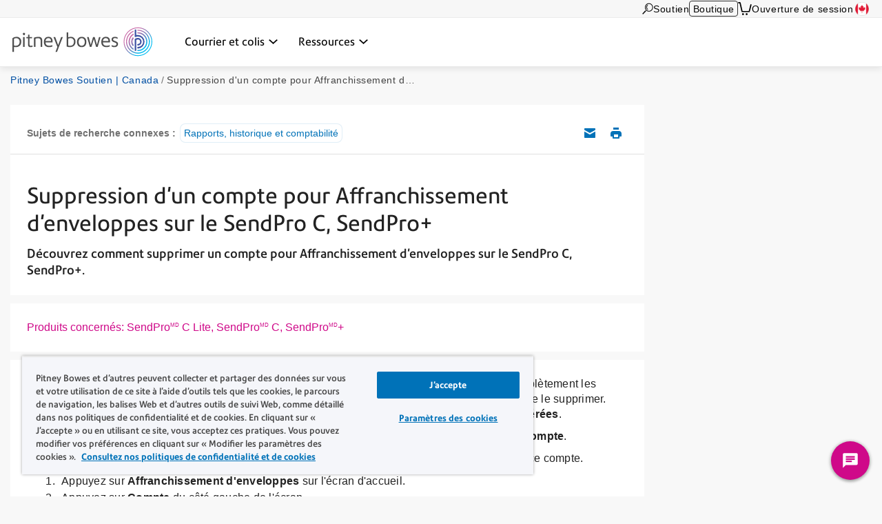

--- FILE ---
content_type: text/html; charset=UTF-8
request_url: https://www.pitneybowes.com/ca/fr/soutien/article/000047085/suppression-d-un-compte-pour-affranchissement-d-enveloppes-sur-l.html
body_size: 15781
content:























<!DOCTYPE HTML>
<html lang="fr" class="" prefix="og: http://ogp.me/ns#">
 
























  






    
    
        
    


    

<head>
    

    <meta http-equiv="content-type" content="text/html; charset=UTF-8"/>
    <meta name="robots" content="noodp"/>
    <meta http-equiv="keywords" content=""/>
    

    <title>Suppression d'un compte pour Affranchissement d'enveloppes sur le SendPro C, SendPro+ | Soutien de Pitney Bowes</title>
    <meta name="description" content="Découvrez comment supprimer un compte pour Affranchissement d'enveloppes sur le SendPro C, SendPro+."/>
    <meta content="SendPro_C425_IMI,Accounting" name="categories"/>

    	
        <meta content="SendPro<sup>MD</sup> C Lite, SendPro<sup>MD</sup> C, SendPro<sup>MD</sup>+" name="product trade mark"/>
        

 	
    <meta content="Compteurs postaux;Compteurs postaux>SendPro C, SendPro C, SendPro+;" name="productFacet"/>
    
    
    <meta content="Aide relative aux produits;Aide relative aux produits>Rapports, historique et comptabilité;" name="topicFacet"/>
    
    
    <meta name="articlePage" content="true"/>
    
    
    <meta content="Suppression d'un compte pour Affranchissement d'enveloppes" name="shortTitle"/>
    
	   
    
    <meta content="1.0" name="searchScoreAdjustment"/>
    
    <meta http-equiv="X-UA-Compatible" content="IE=edge"/>
    <meta charset="utf-8"/>
    <meta name="viewport" content="width=device-width, initial-scale=1">
    <!-- for Google -->
	<meta itemprop="name" content=""/>
	<meta itemprop="description" content="Découvrez comment supprimer un compte pour Affranchissement d'enveloppes sur le SendPro C, SendPro+."/>
	<meta itemprop="image" content=""/>	
	<!-- for FaceBook -->
    <meta property="og:title" content=""/>
    <meta property="og:url" content="https://www.pitneybowes.com/ca/fr/soutien/article/000047085/suppression-d-un-compte-pour-affranchissement-d-enveloppes-sur-l.html"/>
    <meta property="og:site_name" content="Pitney Bowes"/>
    <meta property="og:image" content=""/>
    <meta property="og:type" content="website"/>
    
        
        
            <meta property="og:description" content="Découvrez comment supprimer un compte pour Affranchissement d'enveloppes sur le SendPro C, SendPro+."/>
        
    
    <meta property="og:locale" content="fr_CA"/>
    <!-- for Twitter -->
    <meta name="twitter:card" content="summary"/>
    <meta name="twitter:site" content="@pitneybowes"/>
    <meta name="twitter:title" content=""/>
    
		
		
			<meta name="twitter:description" content="Découvrez comment supprimer un compte pour Affranchissement d'enveloppes sur le SendPro C, SendPro+."/>
		
	
    <meta name="twitter:image" content=""/>
    <meta name="twitter:url" content="https://www.pitneybowes.com/ca/fr/soutien/article/000047085/suppression-d-un-compte-pour-affranchissement-d-enveloppes-sur-l.html"/>
    <!-- SEO Schema -->
    
    
    
    

    
        <link rel="canonical" href="https://www.pitneybowes.com/ca/fr/soutien/article/000047085/suppression-d-un-compte-pour-affranchissement-d-enveloppes-sur-l.html"/>
    

    
    
    
     
    
    
	<script type="text/javascript" src="/etc/designs/pb-redesign/resources/scripts/vendors/jquery/jquery-1.12.0.min.js"></script>

    
    
    

    
    

    
        
        
		
			
           	<link rel="stylesheet" href="/etc/designs/pb-redesign/header-v3.e1075b2dcba7605e79d0faccd61cddf7.css" type="text/css">
<script src="/etc/designs/pb-redesign/vendor.22d53cabc72f6e2743059da5eef0f04b.js"></script>
<script src="/etc/designs/pb-redesign/header-v3.89e0b6cfec1e1262721757838e8e6ced.js"></script>

        
		
		
	
    
        
        
            <script src="/etc/designs/pb-redesign/resources/scripts/coveo/CoveoOptimizedJsSearch.min.js" defer></script>
        
   
    























<link rel="stylesheet" href="/etc.clientlibs/pitneybowes/components/page/pbr-support-sfk-article-page/clientlibs.css" type="text/css">









<script>
   var countryCode = 'ca';
   var languageCode = 'fr';
   var productFacet = "Compteurs postaux;Compteurs postaux>SendPro C, SendPro C, SendPro+;";
   var topicFacet = "Aide relative aux produits;Aide relative aux produits>Rapports, historique et comptabilité;";
   var mlParameterNum = "50";
   var searchScoreAdjustment = "1.0";

</script>

   
   
      <link rel="stylesheet" href="/etc/designs/pb-redesign/resources/styles/content-us.css">
      <link rel="stylesheet" href="/etc/designs/pb-redesign/resources/styles/support-salesforce-us.css">
      <link rel="stylesheet" href="/etc/designs/pb-redesign/resources/styles/pdp-support-landing.css">
      <link rel="stylesheet" href="/etc/designs/pb-redesign/resources/styles/connectivityarticle/connectivity-articles.css">
      <link rel="stylesheet" href="/etc/designs/pb-redesign/resources/styles/connectivityarticle/meter-module.css">
      <link rel="stylesheet" href="/etc/designs/pb-redesign/resources/styles/connectivityarticle/pdp-connection.css">
      <link rel="stylesheet" href="/etc/designs/pb-redesign/resources/styles/connectivityarticle/ethernet-modules.css">
      <link rel="stylesheet" href="/etc/designs/pb-redesign/resources/styles/connectivityarticle/internet-connection.css">
      <script src="/etc/designs/pb-redesign/resources/scripts/vendors/jquery/jquery-ui-accordion.js"></script>
      
      <script src="/etc/designs/pb-redesign/resources/scripts/connectivityarticle/connectivity-articles.js"></script>
      <!-- build:js({app,.tmp}) scripts/main.js -->
      <script src="/etc/designs/pb-redesign/resources/scripts/pb.menu.js"></script>
      <script src="/etc/designs/pb-redesign/resources/scripts/pb.main.js"></script>
      <script src="/etc/designs/pb-redesign/resources/scripts/utils/pb.utils.accordion.js"></script>
      <script src="/etc/designs/pb-redesign/resources/scripts/pb.contact.js"></script>
      <!-- <script src="scripts/pb.global-header.js"></script> -->
      
      <!-- endbuild -->
      <!-- Added these 2 JS for Coveo You May Like This Feature -->
      <script src="/etc/designs/pb-redesign/resources/scripts/coveo/templatesNew.js" defer></script>
      <!-- Coveo Recommendation Code to capture analytics events-->
      <script src="/etc/designs/pb-redesign/resources/scripts/coveo/coveoua.js" defer></script>
   
   

<link rel="stylesheet" href="/etc/designs/pb-redesign/support-contact.ffc4694c86595102656ba7dfb676ada7.css" type="text/css">


    

    



















				 
			 






		
        
        
        
        
        
        
        
        
        
        
        
        
 

      
		
     

    
    
    
    
    
    
    
    
    
	
	
    
    


    <script type="text/javascript">
      var DDO = {};

      switch("ca") {
          case "germany":
       		DDO.getBootstrap = "DE";
            break;
        default:
            DDO.getBootstrap = "ca";
      }
    </script>

    <script type="text/javascript">
      var pageUrl = "";
      var pageRef = "";
      var siteDomain = "";
      var brand = "";

      DDO.flowPath = "pbr support sfk article page template";
      DDO.specVersion = "1.5";

      pageUrl = window.location.href;
      pageRef = document.referrer;
      siteDomain = window.document.domain;

      DDO.prodURL = window.location.href;
	  DDO.globalRSID = "pitneybowesprodglobalrollup";
	  DDO.devRSID = "pitneybowesdtmtest";
    
      switch("ca") {
        case "us":
			DDO.prodRSID = "pitneybowesprodusa";
            break;
        case "ca":
            DDO.prodRSID = "pitneybowesprodcan";
            break;
        case "australia":
			DDO.prodRSID = "pitneybowesprodau";
            break;
          case "germany":
       		DDO.prodRSID = "pitneybowesprodde";
            break;
      	case "latam":
        	DDO.prodRSID = "pitneybowesprodlatin";
            break;
      	case "pacific":
        	DDO.prodRSID = "pitneybowesprodpacific";
            break;    
        default:
            DDO.prodRSID = "pitneybowesprodca";
      }

      DDO.brandData = {
      	"brandName": brand
      },
      DDO.pageData = {
        "pageName":"pb|ca|soutien|article|000047085|suppression-d-un-compte-pour-affranchissement-d-enveloppes-sur-l",
        "pageURL": pageUrl,        
        "pageRef": pageRef,         
        "pageSiteSection":"pitney bowes soutien | canada",
        "pageType":"pbr-support-sfk-article-page",
        "pageHier":"000047085|suppression d'un compte pour affranchissement d'enveloppes sur le sendpro c, sendpro+"
        },
      DDO.siteData = {
        "siteDomain": siteDomain,  
        "siteCountry":"ca",
        "siteRegion":"unknown",
        "siteLanguage":"fr",
        "siteFormat":""
        },
      DDO.userData = {    
        "userStatus":"unknown",
        "userCompanyID":"unknown",
        "userID":"unknown",
        "userType":"unknown"
        },
      DDO.globalData = {
        "globalHier":"pb|ca|soutien|article|000047085|suppression-d-un-compte-pour-affranchissement-d-enveloppes-sur-l"
        }

	   
		
      if(false) {
         DDO.productDetail = {
            "productSKU": "suppression d'un compte pour affranchissement d'enveloppes sur le sendpro c, sendpro+",
            "productName": "suppression d'un compte pour affranchissement d'enveloppes sur le sendpro c, sendpro+"
         }
      }

     if(false) {
        DDO.productDetail = {
            "productCatType" : ""
        }
     }

      if(true) {
         DDO.contentData = {
             "contentType": "support article",
             "contentGroup": "",
             "businessUnit": "SendTech Technical Support",
             "ArticleNumber": "000047085",
             "KnowledgeArticleID": "kA01E000000bmQ0SAI",
             "KnowledgeArticleVersionID": "ka0Hn000000ENd3IAG",
             "ArticleType": "Using the Product",
             "ArticleRecordType": "How_to",
             "ArticleLanguage": "fr_CA",
             "ArticleContainsVideo": "false",
             "ArticleDataCategories": "SendPro_C425_IMI",
             "ArticleTopicCategories": "Accounting",
             "ArticleLastPubDate": "2023-07-11T12:01:54.000Z"
          }

      }
      if(false) {
         DDO.campaignData = {
             "campaignName": ""
         }
      }  
      if(false) {
         DDO.themeData = {
             "themeName": ""
         }
      }

     if(false) {
        DDO.supportType = {
               "articleName" : ""
        }
     }

     if(false) {
         DDO.chatData = {
            "ContactOptionName" : "",
            "SFDC_ID" : ""
         }
      }

     if(false) {
         DDO.campaignCID  = {
                "campaignCID" : ""
         }
      }

    </script>    



<!-- Adobe DTM Header !-->

<script src="//assets.adobedtm.com/launch-ENc56c9fe7b94545258b8f7b16e6c3440f.min.js" async></script>



<!-- Adobe DTM Header !-->







    <link rel="icon" type="image/png" href="/etc/designs/pb-redesign/resources/images/favicon/favicon_16.png" sizes="16x16">
    <link rel="icon" type="image/png" href="/etc/designs/pb-redesign/resources/images/favicon/favicon_32.png" sizes="32x32">
    <link rel="icon" type="image/png" href="/etc/designs/pb-redesign/resources/images/favicon/favicon_57.png" sizes="57x57">
    <link rel="icon" type="image/png" href="/etc/designs/pb-redesign/resources/images/favicon/favicon_72.png" sizes="72x72">
    <link rel="icon" type="image/png" href="/etc/designs/pb-redesign/resources/images/favicon/favicon_96.png" sizes="96x96">
    <link rel="icon" type="image/png" href="/etc/designs/pb-redesign/resources/images/favicon/favicon_120.png" sizes="120x120">
    <link rel="icon" type="image/png" href="/etc/designs/pb-redesign/resources/images/favicon/favicon_128.png" sizes="128x128">
    <link rel="icon" type="image/png" href="/etc/designs/pb-redesign/resources/images/favicon/favicon_144.png" sizes="144x144">
    <link rel="icon" type="image/png" href="/etc/designs/pb-redesign/resources/images/favicon/favicon_152.png" sizes="152x152">
    <link rel="icon" type="image/png" href="/etc/designs/pb-redesign/resources/images/favicon/favicon_195.png" sizes="195x195">
    <link rel="icon" type="image/png" href="/etc/designs/pb-redesign/resources/images/favicon/favicon_228.png" sizes="228x228">
	
	
	<!--  Taxonomy Pages -->
	<link rel="alternate" href="https://www.pitneybowes.com/ca/fr/soutien/article/000047085/suppression-d-un-compte-pour-affranchissement-d-enveloppes-sur-l.html" hreflang="fr-CA"/>
	<link rel="alternate" href="https://www.pitneybowes.com/ca/en/support/article/000047085/deleting-an-envelope-printing-account-on-the-sendpro-c-sendpro.html" hreflang="en-CA"/>
	
	
	<link rel="preload" href="/etc/designs/pbu/resources/fonts/PrecisionSans_V1.030/Webfonts/WOFF2/PrecisionSans_W_Md.woff2" as="font" type="font/woff2" crossorigin>
	<link rel="preload" href="/etc/designs/pbu/resources/fonts/PrecisionSans_V1.030/Webfonts/WOFF2/PrecisionSans_W_Rg.woff2" as="font" type="font/woff2" crossorigin>
	<link rel="preload" href="/etc/designs/pbu/resources/fonts/PrecisionSans_V1.030/Webfonts/WOFF2/PrecisionSans_W_Lt.woff2" as="font" type="font/woff2" crossorigin>
	<link rel="preload" href="/etc/designs/pbu/resources/fonts/PrecisionSans_V1.030/Webfonts/WOFF2/PrecisionSans_W_LtIt.woff2" as="font" type="font/woff2" crossorigin>
	<link rel="preload" href="/etc/designs/pbu/resources/fonts/PrecisionSans_V1.030/Webfonts/WOFF2/PrecisionSans_W_RgIt.woff2" as="font" type="font/woff2" crossorigin>
	<link rel="preload" href="/etc/designs/pbu/resources/fonts/PrecisionSans_V1.030/Webfonts/WOFF2/PrecisionSans_W_MdIt.woff2" as="font" type="font/woff2" crossorigin>
	<link rel="preload" href="/etc/designs/pbu/resources/fonts/PrecisionSans_V1.030/Webfonts/WOFF2/PrecisionSans_W_Bd.woff2" as="font" type="font/woff2" crossorigin>
	<link rel="preload" href="/etc/designs/pbu/resources/fonts/PrecisionSans_V1.030/Webfonts/WOFF2/PrecisionSans_W_BdIt.woff2" as="font" type="font/woff2" crossorigin>
</head>





































































<!-- Genesys chat script-->

   



















 




    
        <script type="text/javascript" charset="utf-8">
  (function (g, e, n, es, ys) {
    g['_genesysJs'] = e;
    g[e] = g[e] || function () {
      (g[e].q = g[e].q || []).push(arguments)
    };
    g[e].t = 1 * new Date();
    g[e].c = es;
    ys = document.createElement('script');
    ys.async = 1;
    ys.src = n;
    ys.charset = 'utf-8';
    document.head.appendChild(ys);
  })(window, 'Genesys', 'https://apps.cac1.pure.cloud/genesys-bootstrap/genesys.min.js', {
    environment: 'cac1',
    deploymentId: 'b870623f-a75e-4cb7-8875-3dc088d03cb1'
  });
  Genesys("command", "Database.set", { 
    messaging: { 
        customAttributes: { 
            userLang: "fr_CA",
            MainRoute: "soutien",
            SupportArea: "Main",
            WebURL: window.location.href,
            userID: "",
            userCompanyID: "",
            sitecountry: "",
            sitelanguage: "",
            OKTAID: "",
        
            }
        }
  });
  Genesys('subscribe', 'Journey.ready', () => {
    Genesys('command', 'Journey.trackIdleEvents', { idleEvents: [{ eventName: "idle_for_65sec", idleAfterSeconds: 65 }] });
});
</script>
    
    

<style>
	.genesys-app .genesys-mxg-frame {
    	bottom: 66px;
    	right: 10px !important;
	}

    .return-to-top {
        right: 90px !important;
    }

	@media screen and (max-width: 600px),
		screen and (max-device-width: 600px),
		screen and (max-device-width: 600px) and (orientation: landscape),
		screen and (max-device-width: 768px) and (orientation: landscape),
		screen and (max-device-width: 823px) and (orientation: landscape),
		screen and (max-device-width: 1200px) and (orientation: landscape) {
		.genesys-app .genesys-mxg-responsive {
			right: 0 !important;
            bottom: 0 !important;
		}
        .return-to-top {
            display: none !important;
        }
	}
</style>


<!-- End Genesys chat script-->


    
    
        <body class="support-landing sfk-article-import ca">
            





































<div class="" style="">
    
    





















    
        <div class="alert-ipar iparsys parsys"><div class="section"><div class="new"></div>
</div><div class="iparys_inherited"><div class="alert-ipar iparsys parsys"></div>
</div>
</div>


        
    





</div>





	



	

   <div class="alert parsys">
</div>

   


























<div class="mobile-header" aria-hidden="true">

	<div class="mobile-header__wrap">
		
		<a class="mobile-header__logo-link" href="/ca/fr" title="Home">
			<img src="/etc/designs/pbu/resources/images/SVG/logo-color.svg" alt="Home" class="mobile-header__logo-img"/>
		</a>
		<button class="mobile-header__searchbutton js-megamenu-trigger" aria-expanded="false" aria-controls="search-box-id" aria-label="Search" data-menutarget="menu--search" tabindex="-1">
			<span class="svg-icon__search"></span>
		</button>
		<button id="mobileHeaderButton" class="mobile-header__menubutton js-menubutton" aria-expanded="false" aria-controls="mobileHeaderMenu" aria-label="Main menu" tabindex="-1">
			<span aria-hidden="true" class="svg-icon__menu mobile-header__menubutton__menu"></span>
			<span aria-hidden="true" class="svg-icon__closex mobile-header__menubutton__close"></span>
		</button>
	</div>

	<nav id="mobileHeaderMenu" class="mobile-header__menu" aria-describedby="mobileHeaderButton" aria-expanded="false" hidden="true">
		<ul class="mobile-header__menu-list">
			
			
				
			<li class="mobile-header__menu-listitem">
				<span class="mobile-header__menu-listitem__text">Courrier et colis</span>
				
					<ul class="mobile-header__submenu">
						
							<li class="mobile-header__submenu-listitem mobile-header__submenu-listitem--hasnav">
								
									
										<a href="/ca/fr/courrier-et-colis.html#colis" class="mobile-header__submenu-listitemlink">Expédition</a>
									
									
								
								<button class="mobile-header__submenu-listitemarrow js-submenubutton" tabindex="-1" aria-expanded="false"><span class="visually-hidden">Expand menu</span></button>
								
									<nav class="mobile-header__thirdmenu js-submenu" hidden="true">
										<ul class="mobile-header__thirdmenu__list">
											
											
												<li class="mobile-header__thirdmenu__list-item">
													<a href="/ca/fr/courrier-et-colis/logiciels-expedition.html" class="mobile-header__thirdmenu__list-item-link" tabindex="-1">Logiciel d’expedition multitransporteurs</a>
												</li>
											
											
											
												<li class="mobile-header__thirdmenu__list-item">
													<a href="/ca/fr/courrier-et-colis/logiciels-expedition-en-ligne/sendpro-enterprise.html" class="mobile-header__thirdmenu__list-item-link" tabindex="-1">Logiciel d’optimisation des expéditions de hauts volumes</a>
												</li>
											
											
											
												<li class="mobile-header__thirdmenu__list-item">
													<a href="/ca/fr/courrier-et-colis/plateforme-expedition-360.html" class="mobile-header__thirdmenu__list-item-link" tabindex="-1">Plateforme de gestion des expéditions pour entreprises</a>
												</li>
											
											
										</ul>
									</nav>
								
							</li>
						
							<li class="mobile-header__submenu-listitem mobile-header__submenu-listitem--hasnav">
								
									
										<a href="/ca/fr/courrier-et-colis.html#courrier" class="mobile-header__submenu-listitemlink">Gestion du courrier</a>
									
									
								
								<button class="mobile-header__submenu-listitemarrow js-submenubutton" tabindex="-1" aria-expanded="false"><span class="visually-hidden">Expand menu</span></button>
								
									<nav class="mobile-header__thirdmenu js-submenu" hidden="true">
										<ul class="mobile-header__thirdmenu__list">
											
											
												<li class="mobile-header__thirdmenu__list-item">
													<a href="/ca/fr/courrier-et-colis/machines-a-affranchir.html" class="mobile-header__thirdmenu__list-item-link" tabindex="-1">Machines à affranchir</a>
												</li>
											
											
											
												<li class="mobile-header__thirdmenu__list-item">
													<a href="/ca/fr/courrier-et-colis/materiel-salle-courrier/plieuses-insereuses.html" class="mobile-header__thirdmenu__list-item-link" tabindex="-1">Plieuses-inséreuses</a>
												</li>
											
											
											
												<li class="mobile-header__thirdmenu__list-item">
													<a href="/ca/fr/courrier-et-colis/materiel-salle-courrier/logiciels-gestion-courrier.html" class="mobile-header__thirdmenu__list-item-link" tabindex="-1">Logiciels de gestion de courrier</a>
												</li>
											
											
											
												<li class="mobile-header__thirdmenu__list-item">
													<a href="/ca/fr/courrier-et-colis/materiel-salle-courrier.html" class="mobile-header__thirdmenu__list-item-link" tabindex="-1">Matériel pour salles de courrier</a>
												</li>
											
											
										</ul>
									</nav>
								
							</li>
						
							<li class="mobile-header__submenu-listitem mobile-header__submenu-listitem--hasnav">
								
									
										<a href="/ca/fr/courrier-et-colis/colis.html" class="mobile-header__submenu-listitemlink">Gestion des colis</a>
									
									
								
								<button class="mobile-header__submenu-listitemarrow js-submenubutton" tabindex="-1" aria-expanded="false"><span class="visually-hidden">Expand menu</span></button>
								
									<nav class="mobile-header__thirdmenu js-submenu" hidden="true">
										<ul class="mobile-header__thirdmenu__list">
											
											
												<li class="mobile-header__thirdmenu__list-item">
													<a href="/ca/fr/courrier-et-colis/colis/casiers-colis-intelligents.html" class="mobile-header__thirdmenu__list-item-link" tabindex="-1">Casiers à colis</a>
												</li>
											
											
											
												<li class="mobile-header__thirdmenu__list-item">
													<a href="/ca/fr/courrier-et-colis/colis/solutions-expedition-et-suivi.html" class="mobile-header__thirdmenu__list-item-link" tabindex="-1">Solutions de réception et suivi des colis</a>
												</li>
											
											
										</ul>
									</nav>
								
							</li>
						
							<li class="mobile-header__submenu-listitem mobile-header__submenu-listitem--hasnav">
								
									
										<a href="/ca/fr/courrier-et-colis/gestion-et-comptabilisation-frais-postaux.html" class="mobile-header__submenu-listitemlink">Analyse commerciale et gestion financière</a>
									
									
								
								<button class="mobile-header__submenu-listitemarrow js-submenubutton" tabindex="-1" aria-expanded="false"><span class="visually-hidden">Expand menu</span></button>
								
									<nav class="mobile-header__thirdmenu js-submenu" hidden="true">
										<ul class="mobile-header__thirdmenu__list">
											
											
												<li class="mobile-header__thirdmenu__list-item">
													<a href="/ca/fr/courrier-et-colis/gestion-et-comptabilisation-frais-postaux.html" class="mobile-header__thirdmenu__list-item-link" tabindex="-1">Solutions d'analyse de données, de comptabilité du courrier et de dépenses</a>
												</li>
											
											
										</ul>
									</nav>
								
							</li>
						
							<li class="mobile-header__submenu-listitem mobile-header__submenu-listitem--hasnav">
								
									
										<a href="/ca/fr/transporteurs.html" class="mobile-header__submenu-listitemlink">Transporteurs</a>
									
									
								
								<button class="mobile-header__submenu-listitemarrow js-submenubutton" tabindex="-1" aria-expanded="false"><span class="visually-hidden">Expand menu</span></button>
								
									<nav class="mobile-header__thirdmenu js-submenu" hidden="true">
										<ul class="mobile-header__thirdmenu__list">
											
											
												<li class="mobile-header__thirdmenu__list-item">
													<a href="/ca/fr/transporteurs/postes-canada.html" class="mobile-header__thirdmenu__list-item-link" tabindex="-1">Postes Canada</a>
												</li>
											
											
											
												<li class="mobile-header__thirdmenu__list-item">
													<a href="/ca/fr/transporteurs/ups.html" class="mobile-header__thirdmenu__list-item-link" tabindex="-1">UPS</a>
												</li>
											
											
											
												<li class="mobile-header__thirdmenu__list-item">
													<a href="/ca/fr/transporteurs/fedex.html" class="mobile-header__thirdmenu__list-item-link" tabindex="-1">FedEx</a>
												</li>
											
											
											
												<li class="mobile-header__thirdmenu__list-item">
													<a href="/ca/fr/transporteurs/purolator.html" class="mobile-header__thirdmenu__list-item-link" tabindex="-1">Purolator</a>
												</li>
											
											
											
												<li class="mobile-header__thirdmenu__list-item">
													<a href="/ca/fr/transporteurs/autres-transporteurs.html" class="mobile-header__thirdmenu__list-item-link" tabindex="-1">Autres Transporteurs</a>
												</li>
											
											
										</ul>
									</nav>
								
							</li>
						
							<li class="mobile-header__submenu-listitem mobile-header__submenu-listitem--hasnav">
								
									
										<a href="/ca/fr/services-financiers/paiements-fonds-affranchissement/marge-de-credit.html" class="mobile-header__submenu-listitemlink">Services Financiers Pitney Bowes</a>
									
									
								
								<button class="mobile-header__submenu-listitemarrow js-submenubutton" tabindex="-1" aria-expanded="false"><span class="visually-hidden">Expand menu</span></button>
								
									<nav class="mobile-header__thirdmenu js-submenu" hidden="true">
										<ul class="mobile-header__thirdmenu__list">
											
											
												<li class="mobile-header__thirdmenu__list-item">
													<a href="/ca/fr/services-financiers/paiements-fonds-affranchissement/marge-de-credit.html" class="mobile-header__thirdmenu__list-item-link" tabindex="-1">Paiement fonds d’affranchissement</a>
												</li>
											
											
										</ul>
									</nav>
								
							</li>
						
					</ul>
				
			</li>
            
			
				
			<li class="mobile-header__menu-listitem">
				<span class="mobile-header__menu-listitem__text">Ressources</span>
				
					<ul class="mobile-header__submenu">
						
							<li class="mobile-header__submenu-listitem mobile-header__submenu-listitem--hasnav">
								
									
										<a href="/ca/fr/soutien/changement-tarifs.html" class="mobile-header__submenu-listitemlink">Ressources postales</a>
									
									
								
								<button class="mobile-header__submenu-listitemarrow js-submenubutton" tabindex="-1" aria-expanded="false"><span class="visually-hidden">Expand menu</span></button>
								
									<nav class="mobile-header__thirdmenu js-submenu" hidden="true">
										<ul class="mobile-header__thirdmenu__list">
											
											
												<li class="mobile-header__thirdmenu__list-item">
													<a href="/ca/fr/soutien/changement-tarifs.html" class="mobile-header__thirdmenu__list-item-link" tabindex="-1">Tarifs postaux</a>
												</li>
											
											
										</ul>
									</nav>
								
							</li>
						
							<li class="mobile-header__submenu-listitem mobile-header__submenu-listitem--hasnav">
								
									
										<a href="/ca/fr/soutien.html" class="mobile-header__submenu-listitemlink">Soutien</a>
									
									
								
								<button class="mobile-header__submenu-listitemarrow js-submenubutton" tabindex="-1" aria-expanded="false"><span class="visually-hidden">Expand menu</span></button>
								
									<nav class="mobile-header__thirdmenu js-submenu" hidden="true">
										<ul class="mobile-header__thirdmenu__list">
											
											
												<li class="mobile-header__thirdmenu__list-item">
													<a href="/ca/fr/soutien/compte-au-fonds-d-affranchissement.html" class="mobile-header__thirdmenu__list-item-link" tabindex="-1">Soutien machines à affranchir</a>
												</li>
											
											
											
												<li class="mobile-header__thirdmenu__list-item">
													<a href="/ca/fr/soutien/comptes-et-facturation.html" class="mobile-header__thirdmenu__list-item-link" tabindex="-1">Soutien compte</a>
												</li>
											
											
											
												<li class="mobile-header__thirdmenu__list-item">
													<a href="/ca/fr/soutien/equipement.html" class="mobile-header__thirdmenu__list-item-link" tabindex="-1">Soutien équipement salle de courrier</a>
												</li>
											
											
											
												<li class="mobile-header__thirdmenu__list-item">
													<a href="/ca/fr/soutien/topics/connection/types-de-communication-avec-le-centre-de-donnees.html" class="mobile-header__thirdmenu__list-item-link" tabindex="-1">Soutien centre de données</a>
												</li>
											
											
											
												<li class="mobile-header__thirdmenu__list-item">
													<a href="/ca/fr/soutien/expedition-de-colis-et-envoi-de-courrier.html" class="mobile-header__thirdmenu__list-item-link" tabindex="-1">Soutien solutions d’expédition et de courrier</a>
												</li>
											
											
										</ul>
									</nav>
								
							</li>
						
							<li class="mobile-header__submenu-listitem mobile-header__submenu-listitem--hasnav">
								
									
										<a href="/ca/fr/blog.html" class="mobile-header__submenu-listitemlink">Communications</a>
									
									
								
								<button class="mobile-header__submenu-listitemarrow js-submenubutton" tabindex="-1" aria-expanded="false"><span class="visually-hidden">Expand menu</span></button>
								
									<nav class="mobile-header__thirdmenu js-submenu" hidden="true">
										<ul class="mobile-header__thirdmenu__list">
											
											
												<li class="mobile-header__thirdmenu__list-item">
													<a href="/ca/fr/blog.html" class="mobile-header__thirdmenu__list-item-link" tabindex="-1">Blog</a>
												</li>
											
											
										</ul>
									</nav>
								
							</li>
						
					</ul>
				
			</li>
            
			
			
			
			
				<li class="mobile-header__menu-listitem mobile-header__menu-listitem--secondary">
					<a href="https://fr.pitneybowes.ca/shop/home/fr-ca/storecafr" class="mobile-header__menu-listitemlink"><span aria-hidden="true" class="svg-icon__sm-supplies"></span>Boutique</a>
				</li>
			
			
			
			<li class="mobile-header__menu-listitem mobile-header__menu-listitem--secondary">
				<a href="/ca/fr/soutien.html" class="mobile-header__menu-listitemlink"><span aria-hidden="true" class="svg-icon__sm-support"></span>Soutien</a>
			</li>
			

			
				<li class="mobile-header__menu-listitem mobile-header__menu-listitem--secondary">
					<a href="https://account.pitneybowes.com/signin/logon.go?request_locale=fr_CA#/account/login" class="mobile-header__menu-listitemlink"><span aria-hidden="true" class="svg-icon__sm-signin"></span>Ouverture de session</a>
				</li>
			
			
			
			
			
				
					
					
						
						
				
						
						
				
				
			
			<li class="mobile-header__menu-listitem mobile-header__menu-listitem--secondary">
				<a href="/ca/fr/region-select.html" class="mobile-header__menu-listitemlink ca">
					<span aria-hidden="true" class="icn flag"></span>Canada (French)</a>
			</li>
			
		</ul>	
	</nav>
</div>





    
    
		<header class="global-header global-header--new global-header--v3 global-header--smaller-mobile" id="pageTop" data-version="v3">
	


	<a href="#main-content" class="global-header__skip-link">Skip to main content</a>
	<nav class="ancillary-nav" id="ancillary-nav" aria-label="Ancillary navigation">
		<div class="ancillary-nav__wrap">
			<ol class="ancillary-nav__list">
				
					
						<li class="ancillary-nav__list__item">
							<a href="" class="ancillary-nav__list__link ancillary-nav__list__link--search js-megamenu-trigger" data-menutarget="menu--search" title="Search">
								
								<svg>
									<use xlink:href="/etc/designs/pbu/resources/images/SVG/header-sprite.svg#svg_search"></use>
								</svg>
							</a>
						</li>
					
					
						
							<li class="ancillary-nav__list__item">
								
























<a href="/ca/fr/soutien.html" class="ancillary-nav__list__link" title="Soutien" target="">
    
        
        
            
            	
	            	
	                 
	                 	Soutien
	                 
                 
            
        
    
	
</a>

							</li>
						
						
						

						
							<li class="ancillary-nav__list__item ancillary-nav__list__item--shop">
								<a href="https://fr.pitneybowes.ca/shop/home/fr-ca/storecafr" class="ancillary-nav__list__link ancillary-nav__list__link--button">Boutique</a>
							</li>
						

						
							<li class="ancillary-nav__list__item"><a href="https://fr.pitneybowes.ca/shop/OrderCalculate?calculationUsageId=-1&updatePrices=1&catalogId=13476&errorViewName=OrderItemCheckoutView&orderId=.&langId=-34&storeId=15637&URL=OrderItemCheckoutView" title="Cart" aria-label="View Cart" class="ancillary-nav__list__link ancillary-nav__list__link--cart"><svg><use xlink:href="/etc/designs/pbu/resources/images/SVG/header-sprite.svg#svg_cart_single"></use></svg></a></li>
						

						
							<li class="ancillary-nav__list__item ancillary-nav__list__item--auth">
								
























<a href="https://account.pitneybowes.com/signin/logon.go?request_locale=fr_CA#/account/login" class="ancillary-nav__list__link" title="Ouverture de session" target="">
    
        
        
            
            	
	            	
	                 
	                 	Ouverture de session
	                 
                 
            
        
    
	
</a>

							</li>
						

						
							
								
								
									
									
								
									
									
								
								
							
							<li class="ancillary-nav__list__item">
								
























<a href="/ca/fr/region-select.html" class="ca ancillary-nav__list__link" title="Canada (French)" target="" data-popover="true" data-trigger="hover" data-html="true" data-content="&lt;a href=&#39;/ca/en.html&#39; title=&#39;English&#39;>English&lt;/a>&lt;a href=&#39;/ca/fr.html&#39; title=&#39;Français&#39;>Français&lt;/a>" id="language-popover-container">
    
        
            
									<span class="ancillary-nav__list__link__textonly">
										Sélectionner la région
									</span>
									<span class="ancillary-nav__list__link__flag icn flag sm"></span>
								
        
        
    
	
</a>

							</li>
						
			</ol>
		</div>
	</nav>
  <div class="primary-nav" id="primary-nav">
      <nav class="primary-nav__wrap">
         
		 <a class="primary-nav__logo" href="/ca/fr" title="Home" aria-label="Site homepage">
         	<img src="/etc/designs/pb-redesign/resources/images/SVG/logo-color.svg" alt="Home" class="primary-nav__logo__img"/>
         </a>
         <ol class="primary-nav__list" aria-label="Primary navigation">
            
               
                  <li class="primary-nav__list__item">
                     
                        <a href="/ca/fr/courrier-et-colis.html" data-menutarget="menu--1" aria-controls="menu--1" aria-label='Courrier et colis menu déroulant, appuyez sur la touche Entrée pour ouvrir ce menu, sur la touche Échap pour le fermer' class="primary-nav__list__link js-megamenu-trigger">
                     
                     
                     <span class="primary-nav__list__link__text" id="primaryNavMenu1">Courrier et colis</span>
                     
                        <span class="primary-nav__list__link__indicator" role="presentation">
													<svg focusable="false">
														<use xlink:href="/etc/designs/pb-redesign/resources/images/SVG/header-sprite.svg#svg_caret_down"></use>
													</svg>
                        </span>
                     
                     </a>
                  </li>
               
                  <li class="primary-nav__list__item">
                     
                        <a href="/ca/fr.html" data-menutarget="menu--2" aria-controls="menu--2" aria-label='Ressources menu déroulant, appuyez sur la touche Entrée pour ouvrir ce menu, sur la touche Échap pour le fermer' class="primary-nav__list__link js-megamenu-trigger">
                     
                     
                     <span class="primary-nav__list__link__text" id="primaryNavMenu2">Ressources</span>
                     
                        <span class="primary-nav__list__link__indicator" role="presentation">
													<svg focusable="false">
														<use xlink:href="/etc/designs/pb-redesign/resources/images/SVG/header-sprite.svg#svg_caret_down"></use>
													</svg>
                        </span>
                     
                     </a>
                  </li>
               
            
         </ol>
      </nav>
   </div>
   <div class="mega-menu" data-linktext='lien' data-linkstext='liens' data-lastitemtext='ceci est le dernier lien de ce menu, appuyez sur la touche Échap pour fermer le menu'>
      <div class="mega-menu__wrap">
         
            
            
            
            
               
               
							

							
								<div class="mega-menu__wrap">
                   <nav id="menu--1" class="mega-menu__cat" aria-labelledby="primaryNavMenu1">
                       
                       
                           
                       
                       
                       
						
													

								


								
						
                       
                           <div class="mega-menu__subcat">
                               <div class="mega-menu__subcat__head">
                                   
                                       
                                           <a href="/ca/fr/courrier-et-colis.html#colis" class="mega-menu__subcat__head__link">Expédition</a>
                                       
                                       
                                   
                               </div>
                               
                                   <ul class="mega-menu__subcat__list">
                                       
                                           
                                               <li class="mega-menu__subcat__list__item">
                                                   <a href="/ca/fr/courrier-et-colis/logiciels-expedition.html" class="mega-menu__subcat__list__item__link">Logiciel d’expedition multitransporteurs</a>
                                               </li>
                                           
                                       
                                           
                                               <li class="mega-menu__subcat__list__item">
                                                   <a href="/ca/fr/courrier-et-colis/logiciels-expedition-en-ligne/sendpro-enterprise.html" class="mega-menu__subcat__list__item__link">Logiciel d’optimisation des expéditions de hauts volumes</a>
                                               </li>
                                           
                                       
                                           
                                               <li class="mega-menu__subcat__list__item">
                                                   <a href="/ca/fr/courrier-et-colis/plateforme-expedition-360.html" class="mega-menu__subcat__list__item__link">Plateforme de gestion des expéditions pour entreprises</a>
                                               </li>
                                           
                                       
                                       
                                   </ul>
                               
                           </div>
                           
                       
                           <div class="mega-menu__subcat">
                               <div class="mega-menu__subcat__head">
                                   
                                       
                                           <a href="/ca/fr/courrier-et-colis.html#courrier" class="mega-menu__subcat__head__link">Gestion du courrier</a>
                                       
                                       
                                   
                               </div>
                               
                                   <ul class="mega-menu__subcat__list">
                                       
                                           
                                               <li class="mega-menu__subcat__list__item">
                                                   <a href="/ca/fr/courrier-et-colis/machines-a-affranchir.html" class="mega-menu__subcat__list__item__link">Machines à affranchir</a>
                                               </li>
                                           
                                       
                                           
                                               <li class="mega-menu__subcat__list__item">
                                                   <a href="/ca/fr/courrier-et-colis/materiel-salle-courrier/plieuses-insereuses.html" class="mega-menu__subcat__list__item__link">Plieuses-inséreuses</a>
                                               </li>
                                           
                                       
                                           
                                               <li class="mega-menu__subcat__list__item">
                                                   <a href="/ca/fr/courrier-et-colis/materiel-salle-courrier/logiciels-gestion-courrier.html" class="mega-menu__subcat__list__item__link">Logiciels de gestion de courrier</a>
                                               </li>
                                           
                                       
                                           
                                               <li class="mega-menu__subcat__list__item">
                                                   <a href="/ca/fr/courrier-et-colis/materiel-salle-courrier.html" class="mega-menu__subcat__list__item__link">Matériel pour salles de courrier</a>
                                               </li>
                                           
                                       
                                       
                                   </ul>
                               
                           </div>
                           
                       
                           <div class="mega-menu__subcat">
                               <div class="mega-menu__subcat__head">
                                   
                                       
                                           <a href="/ca/fr/courrier-et-colis/colis.html" class="mega-menu__subcat__head__link">Gestion des colis</a>
                                       
                                       
                                   
                               </div>
                               
                                   <ul class="mega-menu__subcat__list">
                                       
                                           
                                               <li class="mega-menu__subcat__list__item">
                                                   <a href="/ca/fr/courrier-et-colis/colis/casiers-colis-intelligents.html" class="mega-menu__subcat__list__item__link">Casiers à colis</a>
                                               </li>
                                           
                                       
                                           
                                               <li class="mega-menu__subcat__list__item">
                                                   <a href="/ca/fr/courrier-et-colis/colis/solutions-expedition-et-suivi.html" class="mega-menu__subcat__list__item__link">Solutions de réception et suivi des colis</a>
                                               </li>
                                           
                                       
                                       
                                   </ul>
                               
                           </div>
                           
                       
                           <div class="mega-menu__subcat">
                               <div class="mega-menu__subcat__head">
                                   
                                       
                                           <a href="/ca/fr/courrier-et-colis/gestion-et-comptabilisation-frais-postaux.html" class="mega-menu__subcat__head__link">Analyse commerciale et gestion financière</a>
                                       
                                       
                                   
                               </div>
                               
                                   <ul class="mega-menu__subcat__list">
                                       
                                           
                                               <li class="mega-menu__subcat__list__item">
                                                   <a href="/ca/fr/courrier-et-colis/gestion-et-comptabilisation-frais-postaux.html" class="mega-menu__subcat__list__item__link">Solutions d'analyse de données, de comptabilité du courrier et de dépenses</a>
                                               </li>
                                           
                                       
                                       
                                   </ul>
                               
                           </div>
                           
                       
                           <div class="mega-menu__subcat">
                               <div class="mega-menu__subcat__head">
                                   
                                       
                                           <a href="/ca/fr/transporteurs.html" class="mega-menu__subcat__head__link">Transporteurs</a>
                                       
                                       
                                   
                               </div>
                               
                                   <ul class="mega-menu__subcat__list">
                                       
                                           
                                               <li class="mega-menu__subcat__list__item">
                                                   <a href="/ca/fr/transporteurs/postes-canada.html" class="mega-menu__subcat__list__item__link">Postes Canada</a>
                                               </li>
                                           
                                       
                                           
                                               <li class="mega-menu__subcat__list__item">
                                                   <a href="/ca/fr/transporteurs/ups.html" class="mega-menu__subcat__list__item__link">UPS</a>
                                               </li>
                                           
                                       
                                           
                                               <li class="mega-menu__subcat__list__item">
                                                   <a href="/ca/fr/transporteurs/fedex.html" class="mega-menu__subcat__list__item__link">FedEx</a>
                                               </li>
                                           
                                       
                                           
                                               <li class="mega-menu__subcat__list__item">
                                                   <a href="/ca/fr/transporteurs/purolator.html" class="mega-menu__subcat__list__item__link">Purolator</a>
                                               </li>
                                           
                                       
                                           
                                               <li class="mega-menu__subcat__list__item">
                                                   <a href="/ca/fr/transporteurs/autres-transporteurs.html" class="mega-menu__subcat__list__item__link">Autres Transporteurs</a>
                                               </li>
                                           
                                       
                                       
                                   </ul>
                               
                           </div>
                           
                       
                           <div class="mega-menu__subcat">
                               <div class="mega-menu__subcat__head">
                                   
                                       
                                           <a href="/ca/fr/services-financiers/paiements-fonds-affranchissement/marge-de-credit.html" class="mega-menu__subcat__head__link">Services Financiers Pitney Bowes</a>
                                       
                                       
                                   
                               </div>
                               
                                   <ul class="mega-menu__subcat__list">
                                       
                                           
                                               <li class="mega-menu__subcat__list__item">
                                                   <a href="/ca/fr/services-financiers/paiements-fonds-affranchissement/marge-de-credit.html" class="mega-menu__subcat__list__item__link">Paiement fonds d’affranchissement</a>
                                               </li>
                                           
                                       
                                       
                                   </ul>
                               
                           </div>
                           
                       
                       
                       
                       	
					
                       
                       
                   </nav>
                   
                   </div>
                   
               
           
            
            
            
               
               
							

							
								<div class="mega-menu__wrap">
                   <nav id="menu--2" class="mega-menu__cat" aria-labelledby="primaryNavMenu2">
                       
                       
                           
                       
                       
                       
						
													

								


								
						
                       
                           <div class="mega-menu__subcat">
                               <div class="mega-menu__subcat__head">
                                   
                                       
                                           <a href="/ca/fr/soutien/changement-tarifs.html" class="mega-menu__subcat__head__link">Ressources postales</a>
                                       
                                       
                                   
                               </div>
                               
                                   <ul class="mega-menu__subcat__list">
                                       
                                           
                                               <li class="mega-menu__subcat__list__item">
                                                   <a href="/ca/fr/soutien/changement-tarifs.html" class="mega-menu__subcat__list__item__link">Tarifs postaux</a>
                                               </li>
                                           
                                       
                                       
                                   </ul>
                               
                           </div>
                           
                       
                           <div class="mega-menu__subcat">
                               <div class="mega-menu__subcat__head">
                                   
                                       
                                           <a href="/ca/fr/soutien.html" class="mega-menu__subcat__head__link">Soutien</a>
                                       
                                       
                                   
                               </div>
                               
                                   <ul class="mega-menu__subcat__list">
                                       
                                           
                                               <li class="mega-menu__subcat__list__item">
                                                   <a href="/ca/fr/soutien/compte-au-fonds-d-affranchissement.html" class="mega-menu__subcat__list__item__link">Soutien machines à affranchir</a>
                                               </li>
                                           
                                       
                                           
                                               <li class="mega-menu__subcat__list__item">
                                                   <a href="/ca/fr/soutien/comptes-et-facturation.html" class="mega-menu__subcat__list__item__link">Soutien compte</a>
                                               </li>
                                           
                                       
                                           
                                               <li class="mega-menu__subcat__list__item">
                                                   <a href="/ca/fr/soutien/equipement.html" class="mega-menu__subcat__list__item__link">Soutien équipement salle de courrier</a>
                                               </li>
                                           
                                       
                                           
                                               <li class="mega-menu__subcat__list__item">
                                                   <a href="/ca/fr/soutien/topics/connection/types-de-communication-avec-le-centre-de-donnees.html" class="mega-menu__subcat__list__item__link">Soutien centre de données</a>
                                               </li>
                                           
                                       
                                           
                                               <li class="mega-menu__subcat__list__item">
                                                   <a href="/ca/fr/soutien/expedition-de-colis-et-envoi-de-courrier.html" class="mega-menu__subcat__list__item__link">Soutien solutions d’expédition et de courrier</a>
                                               </li>
                                           
                                       
                                       
                                   </ul>
                               
                           </div>
                           
                       
                           <div class="mega-menu__subcat">
                               <div class="mega-menu__subcat__head">
                                   
                                       
                                           <a href="/ca/fr/blog.html" class="mega-menu__subcat__head__link">Communications</a>
                                       
                                       
                                   
                               </div>
                               
                                   <ul class="mega-menu__subcat__list">
                                       
                                           
                                               <li class="mega-menu__subcat__list__item">
                                                   <a href="/ca/fr/blog.html" class="mega-menu__subcat__list__item__link">Blog</a>
                                               </li>
                                           
                                       
                                       
                                   </ul>
                               
                           </div>
                           
                       
                       
                       
                       	
					
                       
                       
                   </nav>
                   
                   </div>
                   
               
           
         

				<nav id="menu--search" class="mega-menu__cat mega-menu__cat--search" aria-labelledby="utilityNavSearch">
					<div class="mega-menu__form" role="search" aria-label="Recherche du site">
						<div id="global-search-box" class="sitesearch-menu">
							<div class="sitesearch-menu__top">
								<form action="/ca/fr/search-results.html" method="get" class="sitesearch-menu__form">
									<input class="sitesearch-menu__form__input" id="sitesearch-menu-form-input"
										autocomplete="on"
										inputmode="search"
										aria-autocomplete="list"
										aria-label="Chercher sur pitneybowes.com"
										placeholder="Veuillez saisir un mot clé pour effectuer une recherche"
										type="search"
										name="q">
									<button class="sitesearch-menu__form__reset" id="sitesearch-menu-form-reset" type="reset" disabled tabindex="-1"><span class="visually-hidden">Effacer la recherche</span>&#x2715;</button>
									<button class="sitesearch-menu__form__submit" type="submit">Rechercher</button>
								</form>
							</div>
						</div>
					</div>
				</nav>
      </div>
   </div>

</header>

<nav class="return-to-top" id="returnToTop" aria-label="Back to top">
   <a href="#pageTop" class="return-to-top__link">
      <span class="return-to-top__icon">
         <svg><use xlink:href="/etc/designs/pb-redesign/resources/images/SVG/header-sprite.svg#svg_caret_up"></use></svg>
      </span>
      <span class="return-to-top__text return-to-top__text--desktop">Retour en haut</span>
      <span class="return-to-top__text return-to-top__text--mobile">Haut de page</span>
   </a>
</nav>



<script src="/etc/designs/pb-redesign/resources/scripts/pb.global-header.js"></script>

	<script src="/etc/designs/pb-redesign/resources/scripts/pb.searchbox.js"></script>





            <div class="breadcrumb pbr-product-breadcrumb parbase">























<nav class="breadcrumbs">
	<div class="breadcrumbs__wrap">
		
		<ol class="breadcrumbs__list" itemscope itemtype="http://schema.org/BreadcrumbList">
			
				
					
						<li itemprop="itemListElement" itemscope itemtype="http://schema.org/ListItem" class="breadcrumbs__list__item">
							
								
									<a href="/ca/fr/soutien.html" class="breadcrumbs__list__link" itemprop="item">
										<span class="breadcrumbs__list__item__text" itemprop="name" title="Pitney Bowes Soutien | Canada">Pitney Bowes Soutien | Canada</span>
									</a>
								
								
							
							<meta itemprop="position" content="0" />
						</li>
					
					
					
				
			
				
					
					
						<li itemprop="itemListElement" itemscope itemtype="http://schema.org/ListItem" class="breadcrumbs__list__item breadcrumbs__list__item--current-page">
							<span class="breadcrumbs__list__link" itemprop="item">
								<span class="breadcrumbs__list__item__text" itemprop="name" title="Suppression d'un compte pour Affranchissement d'enveloppes sur le SendPro C, SendPro+">Suppression d'un compte pour Affranchissement d'enveloppes sur le SendPro C, SendPro+</span>
							</span>
							<meta itemprop="position" content="1" />
							<meta itemprop="url" content="" />
						</li>
					
					
				
			
		
		</ol>

		<ol class="breadcrumbs__list breadcrumbs__list--contact">
			<li class="breadcrumbs__list__item">
				
			</li>
			<li class="breadcrumbs__list__item">
				
			</li>
			
		</ol>
	</div>
</nav>
</div>

            <!-- MUST add the data attributes below to the fixed-top wrapper -->
            <div class="support-new-article" id="main-content">
                <div class="document-segment document-segment ">
                    <div class="copy-section document-segment__wrap">
                        <!-- Left Division -->
                        <div class="document-segment__left-division">

                            <!-- USE This to show article topics -->
                            <div class="related-topics" data-truncateshowmessage="View All" data-truncatetriggerwidth="900" data-truncateitemclass=".related-topics__list-item" data-truncatemaxitems="2" data-truncatetriggerclass="related-topics__list-item related-topics__list-item--more">
                                
                                    <div class="related-topics__inner">
                                        <span class="related-topics__heading">Sujets de recherche connexes :</span>
                                        <span class="related-topics__list">
                                             
                                              <a href="/ca/fr/search-results.html#t=Support&f:supportTopics=[Aide%20relative%20aux%20produits>Rapports%2C%20historique%20et%20comptabilit%C3%A9]" class="related-topics__list-item">Rapports, historique et comptabilité</a>
                                            
                                        </span>
                                    </div>
                                
                                <div class="related-topics__actions">
                                    <a class="related-topics__actions-item related-topics__actions-item--email" href="/cdn-cgi/l/email-protection#[base64]" title="Envoyez cet article de soutien par courriel">Envoyez cet article de soutien par courriel</a>
                                    <a href="#" class="related-topics__actions-item related-topics__actions-item--print" target="_self" title="Imprimer cet article de soutien" onclick="window.print()">Imprimer cet article de soutien</a>
                                </div>
                            </div>
                            <!-- end related-topics -->
                            <div class="document-segment__tab-section__heading">
                                <div class="hero-container pbr-company-article-hero">
                                    <div class="padding-lr heading-text">
                                        <h1 class="document-segment__tab-section__heading__text support-new-article__heading-text__leftpart  support-new-article__heading-text__leftpart__image">
                                            Suppression d'un compte pour Affranchissement d'enveloppes sur le SendPro C, SendPro+
                                        </h1>
                                    </div>
                                </div>
								 
								<div class="page-description">Découvrez comment supprimer un compte pour Affranchissement d'enveloppes sur le SendPro C, SendPro+.</div>
								
                            </div>
							
								
									<!-- County name (AU/NZ/IE)- ca -->
									
										<div class="support-new-article__text-space">
											<div class="environmental_detail_body">
												<div class="article-applies">
													<div class="article-applies__text">
														Produits concernés: SendPro<sup>MD</sup> C Lite, SendPro<sup>MD</sup> C, SendPro<sup>MD</sup>+
													</div>
												</div>
											</div>
										</div>
									
								
								
							
							<div class="js-accor-tabs document-segment__categories__wrap">
                                <div class="document-segment__tab-wrap">
                                    <div id="software" class="document-segment__tab active-billsaccordian">
                                        <div class="document-segment__tab-section_article">
                                            
                                                <div class="product-details__prodt-desc product-details__no-margin_top">
                                                    <p>Lorsque vous supprimez un compte, un sous-compte ou un sous-sous-compte, vous supprimez complètement les données qui y sont associées. Assurez-vous de ne pas avoir besoin des données du compte avant de le supprimer. <strong>Lorsqu&#39;un compte est supprimé, les données qui y sont associées ne peuvent pas être récupérées</strong>.</p>

<p>Si vous avez déjà facturé des opérations à un compte existant, vous <strong>ne pouvez pas supprimer le compte</strong>.</p>

<p>Définissez un compte comme « inactif » pour empêcher les utilisateurs de facturer des opérations à ce compte.</p>

<ol><li>Appuyez sur <strong>Affranchissement d&#39;enveloppes</strong> sur l&#39;écran d&#39;accueil.</li><li>Appuyez sur <strong>Compte</strong> du côté gauche de l&#39;écran.</li><li>Appuyez sur l&#39;icône de menu, dans le coin supérieur droit de l&#39;écran</li></ol>

<div style="margin-left: 40px;"><img alt="manage-accounts-icon1" src="https://pitneybowes.my.salesforce-sites.com/knowledgearticles/servlet/rtaImage?eid=ka0Hn000000ENd3&feoid=00N1E000004onCh&refid=0EM1E000000YNmB"></img></div>

<ol start="4"><li>Appuyez sur <strong>Gérer les comptes</strong>.</li><li>Appuyez sur <strong>Supprimer un compte</strong> pour afficher une liste des comptes disponibles.</li><li>Appuyez sur le compte que vous souhaitez supprimer afin de le sélectionner.</li><li>Appuyez sur <strong>OK</strong>.</li><li>Appuyez sur <strong>Oui, supprimer le compte</strong> pour confirmer que vous souhaitez supprimer un compte.</li><li>Appuyez sur <strong>OK</strong>.</li><li>Appuyez sur la flèche vers l&#39;arrière, en haut de l&#39;écran, pour revenir à la liste des comptes.</li><li>Vous pouvez sélectionner un compte dans la liste en appuyant sur ce compte. Pour revenir à votre écran de traitement de courrier sans modifier votre sélection de compte, appuyez sur <strong>Annuler</strong>.</li></ol>
                                                </div>
                                            
                                            
                                            
                                            <!-- JIRA-38616 - Remove Question_C field from SFK article start-->
                                            <!--  -->
                                             <!-- JIRA-38616 - Remove Question_C field from SFK article end-->
                                            
                                            
                                                <p class="last-updated"><span class="last-updated__label">MISE À JOUR</span>: 11 Juillet 2023</p>
                                            
                                        </div>
                                    </div>

                                </div>
                            </div>

                        </div>
                        <!-- Left Division End -->
                        <!-- Right Division -->
                        <aside class="sidebar sidebar--no-margin  support-new-article__sectionhead-position">
							<div class="document-segment__right-division">
								<div class="pbr-support-related-articles parbase">




























<div class="section-heading">
	<h3 class="section-heading__text">Articles Connexes</h3>
</div>

<div id="coveoArticleRecommendations"
	class="CoveoRecommendation coverrelatedarticle coveo-ignore"
	data-id="coveoArticleRecommendations" data-results-per-page="3"
	data-hide-if-no-results='false' data-enable-duplicate-filtering="true">

	<div class="CoveoAnalytics" data-endpoint="https://pitneybowessoftwareik898xxa.analytics.org.coveo.com" data-search-hub="article-recommendations"></div>
	<div class="coveo-recommendation-content">
		<div class="coveo-recommendation-body">
			<div class="CoveoResultList coverlinkcss">
				<script data-cfasync="false" src="/cdn-cgi/scripts/5c5dd728/cloudflare-static/email-decode.min.js"></script><script class="result-template" type="text/x-underscore-template">
					<a class="CoveoResultLink"></a>
					<span class="CoveoFieldValue" data-field="@description"></span>
				</script>
			</div>
		</div>
	</div>
</div>

<style>
	.pbr-support-related-articles {	display: none }
	.pbr-support-related-articles:has(.coveo-list-layout.CoveoResult) { display: block }
</style>
</div>

							</div>
						</aside>

                        <!-- Right Division End-->
                    </div>

                    <!-- chat -->
                    
                    <!-- footer-starting -->
                    <div class="pbr-footer pbr-footer-v3 parbase">



























<div class="coveo-ignore footer" role="contentinfo" aria-label="footer">
   <div class="footer__main">
       <div class="footer__main__wrap">
           
               <nav class="footer__linkgroup" aria-labelledby="flg1">
                   <div class="footer__linkgroup__head" id="flg1">À propos de Pitney Bowes</div>
                   <div class="footer__linkgroup__list" role="list">
                       
                            
                            
                                
                                    

                                        
























<a href="/ca/fr/profil-de-lentreprise.html" class="footer__linkgroup__link" title="Profil de l'entreprise" target="" role="listitem" data-clicktracker="footerClick">
    
        
        
            
            	
	            	
	                 	Profil de l'entreprise
	                 
	                 
                 
            
        
    
	
</a>

                                
                                    

                                        
























<a href="/ca/fr/profil-de-lentreprise.html" class="footer__linkgroup__link" title="Salle de presse" target="" role="listitem" data-clicktracker="footerClick">
    
        
        
            
            	
	            	
	                 	Salle de presse
	                 
	                 
                 
            
        
    
	
</a>

                                
                                    

                                        
























<a href="/us/careers.html" class="footer__linkgroup__link" title="Carrières" target="" role="listitem" data-clicktracker="footerClick">
    
        
        
            
            	
	            	
	                 	Carrières
	                 
	                 
                 
            
        
    
	
</a>

                                
                                    

                                        
























<a href="/ca/fr/profil-de-lentreprise/communiquez-avec-nous.html" class="footer__linkgroup__link" title="Communiquez avec nous" target="" role="listitem" data-clicktracker="footerClick">
    
        
        
            
            	
	            	
	                 	Communiquez avec nous
	                 
	                 
                 
            
        
    
	
</a>

                                
                            
                        
                   </div>
                </nav>
           
           
               <nav class="footer__linkgroup" aria-labelledby="flg2">
                   <div class="footer__linkgroup__head" id="flg2">Magasin</div>
                   <div class="footer__linkgroup__list" role="list">
                       
                            
                            

                                
                                    


                                        
























<a href="https://fr.pitneybowes.ca/shop/encre-et-fournitures/encre-et-fournitures-pour-compteurs-postaux/encre-et-fournitures-pour-compteurs-postaux/fr-ca/storecafr" class="footer__linkgroup__link" title="Encre et autres fournitures par compteur" target="" role="listitem" data-clicktracker="footerClick">
    
        
        
            
            	
	            	
	                 	Encre et autres fournitures par compteur
	                 
	                 
                 
            
        
    
	
</a>


                                
                                    


                                        
























<a href="https://fr.pitneybowes.ca/shop/encre-et-fournitures-pour-compteurs-postaux/magasiner-par-produit/ensemble-de-connexion-sans-fil-pour-dm-series/fr-ca/storecafr" class="footer__linkgroup__link" title="Connectivité de compteur" target="" role="listitem" data-clicktracker="footerClick">
    
        
        
            
            	
	            	
	                 	Connectivité de compteur
	                 
	                 
                 
            
        
    
	
</a>


                                
                                    


                                        
























<a href="https://fr.pitneybowes.ca/shop/encre-et-fournitures/emballage-expedition-de-colis-et-traitement-de-courrier/emballage-expedition-de-colis-et-traitement-de-courrier/fr-ca/storecafr" class="footer__linkgroup__link" title="Fournitures pour traitement de courrier" target="" role="listitem" data-clicktracker="footerClick">
    
        
        
            
            	
	            	
	                 	Fournitures pour traitement de courrier
	                 
	                 
                 
            
        
    
	
</a>


                                
                                    


                                        
























<a href="https://account.pitneybowes.com/signin/youraccount.go?rememberMe=false&request_locale=fr_CA#/order-history" class="footer__linkgroup__link" title="Historique de commandes et renvois" target="" role="listitem" data-clicktracker="footerClick">
    
        
        
            
            	
	            	
	                 	Historique de commandes et renvois
	                 
	                 
                 
            
        
    
	
</a>


                                

                            
                        
                   </div>
                </nav>
           
           
               <nav class="footer__linkgroup" aria-labelledby="flg3">
                   <div class="footer__linkgroup__head" id="flg3">Votre compte</div>

                   <div class="footer__linkgroup__list" role="list">
                       
                            
                            

                                
                                    


                                        
























<a href="https://account.pitneybowes.com/signin/modules/generic/linkRedirect.jsp?request_locale=fr_CA&redirect=https%3A%2F%2Fpbengageone.pb.com%2FpersonaWeb%2Fpbg-my-bills%2F" class="footer__linkgroup__link" title="Faire afficher et payer des factures" target="" role="listitem" data-clicktracker="footerClick">
    
        
        
            
            	
	            	
	                 	Faire afficher et payer des factures
	                 
	                 
                 
            
        
    
	
</a>


                                
                                    


                                        
























<a href="https://account.pitneybowes.com/signin/modules/generic/linkRedirect.jsp?request_locale=fr_CA&redirect=%2Fsignin%2Fyouraccount.go%3Frequest_locale%3Dfr_CA%23%2Forder-history" class="footer__linkgroup__link" title="Voir l'historique de commandes" target="" role="listitem" data-clicktracker="footerClick">
    
        
        
            
            	
	            	
	                 	Voir l'historique de commandes
	                 
	                 
                 
            
        
    
	
</a>


                                
                                    


                                        
























<a href="/ca/fr/soutien/article/000064481/presentation-de-valuemax.html" class="footer__linkgroup__link" title="ValueMAX" target="" role="listitem" data-clicktracker="footerClick">
    
        
        
            
            	
	            	
	                 	ValueMAX
	                 
	                 
                 
            
        
    
	
</a>


                                
                                    


                                        
























<a href="/ca/fr/soutien.html" class="footer__linkgroup__link" title="Soutien relatif à votre compte" target="" role="listitem" data-clicktracker="footerClick">
    
        
        
            
            	
	            	
	                 	Soutien relatif à votre compte
	                 
	                 
                 
            
        
    
	
</a>


                                
                                    


                                        
























<a href="https://account.pitneybowes.com/signin/logon.go?request_locale=fr_CA#/account/login" class="footer__linkgroup__link" title="Ouvrir une session dans votre compte" target="" role="listitem" data-clicktracker="footerClick">
    
        
        
            
            	
	            	
	                 	Ouvrir une session dans votre compte
	                 
	                 
                 
            
        
    
	
</a>


                                

                            
                        
                   </div>
                </nav>
           
           
               <nav class="footer__linkgroup" aria-labelledby="flg4">
                   <div class="footer__linkgroup__head" id="flg4">Service à la clientèle</div>

                   <div class="footer__linkgroup__list" role="list">
                       
                            
                            

                                
                                    


                                        
























<a href="/ca/fr/soutien.html" class="footer__linkgroup__link" title="Soutien relatif aux produits" target="" role="listitem" data-clicktracker="footerClick">
    
        
        
            
            	
	            	
	                 	Soutien relatif aux produits
	                 
	                 
                 
            
        
    
	
</a>


                                
                                    


                                        
























<a href="/ca/fr/soutien/changement-tarifs.html" class="footer__linkgroup__link" title="Changement de tarifs postaux" target="" role="listitem" data-clicktracker="footerClick">
    
        
        
            
            	
	            	
	                 	Changement de tarifs postaux
	                 
	                 
                 
            
        
    
	
</a>


                                
                                    


                                        
























<a href="/ca/fr/soutien/multiple/messagerie-sur-enveloppe.html" class="footer__linkgroup__link" title="Messagerie sur envelope" target="" role="listitem" data-clicktracker="footerClick">
    
        
        
            
            	
	            	
	                 	Messagerie sur envelope
	                 
	                 
                 
            
        
    
	
</a>


                                
                                    


                                        
























<a href="/ca/fr/soutien/topics/connection/apprenez-pourquoi-et-comment-vous-brancher-au-centre-de-donnees-pitney-bowes.html" class="footer__linkgroup__link" title="Soutien relatif à connexion" target="" role="listitem" data-clicktracker="footerClick">
    
        
        
            
            	
	            	
	                 	Soutien relatif à connexion
	                 
	                 
                 
            
        
    
	
</a>


                                

                            
                        
                   </div>
                </nav>
           
           
               <nav class="footer__linkgroup" aria-labelledby="flg5">
                   <div class="footer__linkgroup__head" id="flg5">Services aux entreprises</div>

                   <div class="footer__linkgroup__list" role="list">
                       
                            
                            

                                
                                    


                                        
























<a href="/ca/fr/services-aux-entreprises/services-techniques.html" class="footer__linkgroup__link" title="Services techniques" target="" role="listitem" data-clicktracker="footerClick">
    
        
        
            
            	
	            	
	                 	Services techniques
	                 
	                 
                 
            
        
    
	
</a>


                                
                                    


                                        
























<a href="/ca/fr/services-aux-entreprises/services-professionnels.html" class="footer__linkgroup__link" title="Services professionnels" target="" role="listitem" data-clicktracker="footerClick">
    
        
        
            
            	
	            	
	                 	Services professionnels
	                 
	                 
                 
            
        
    
	
</a>


                                

                            
                        
                   </div>
                </nav>
           



					<nav class="footer__linkgroup footer__linkgroup--social" aria-labelledby="flg7">
						<div>
							<a href="/ca/fr" title="Return to Homepage" class="svg-logo">
								<svg viewBox="0 0 1021.93 389.55" xmlns="http://www.w3.org/2000/svg"><defs><linearGradient id="a1" x1="841.29" y1="34.25" x2="988.19" y2="181.15" gradientUnits="userSpaceOnUse"><stop offset=".2" stop-color="#c869a8"/><stop offset=".5" stop-color="#6e7ebb"/><stop offset=".8" stop-color="#00bcf1"/></linearGradient><path id="b1" d="M6.71 209.36h778.41v174.47H6.71z"/></defs><g style="display:inline"><g style="display:inline"><g><path d="M914.74 3.82c-57.36 0-103.88 46.51-103.88 103.88s46.52 103.88 103.88 103.88c57.36 0 103.87-46.51 103.87-103.88S972.11 3.82 914.74 3.82zm0 202.23c-54.29 0-98.33-44.03-98.33-98.35 0-54.32 44.03-98.33 98.33-98.33s98.34 44.03 98.34 98.33-44.03 98.35-98.34 98.35zm-34.45-177a3 3 0 0 0-1.18.27 86.1 86.1 0 0 0-50.44 78.37c0 47.46 38.62 86.07 86.06 86.07 47.44 0 86.08-38.61 86.08-86.07 0-47.46-38.61-86.06-86.08-86.06-.72 0-1.42 0-2.13.02-1.7 0-2.75 1.25-2.75 3.25s1.05 3.25 2.74 3.25c.62-.01 1.28-.03 2.14-.03 43.88 0 79.58 35.71 79.58 79.57 0 43.86-35.7 79.58-79.58 79.58-43.88 0-79.57-35.67-79.57-79.58a79.79 79.79 0 0 1 46.68-72.47c1.53-.71 1.95-2.28 1.14-4.1-.63-1.34-1.56-2.08-2.7-2.08zm-1.02 21.17c-.64 0-1.26.2-1.87.6a67.87 67.87 0 0 0-30.71 56.88 67.9 67.9 0 0 0 30.72 56.9c.6.39 1.23.6 1.86.6 1.19 0 2.34-.75 3.25-2.1 1.35-2.04 1.13-4.01-.52-5.2l-.12-.06a59.85 59.85 0 0 1-27.08-50.14 59.8 59.8 0 0 1 27.08-50.11 3.24 3.24 0 0 0 1.5-2.28 4.6 4.6 0 0 0-.86-2.99c-.9-1.35-2.05-2.1-3.25-2.1zm34.02 117.39c-.93 0-1.74.33-2.34.9-.71.71-1.08 1.82-1.08 3.18 0 2.49 1.32 4.04 3.43 4.04.49.02.96.02 1.44.02 37.51 0 68.02-30.52 68.02-68.04a68.09 68.09 0 0 0-68.02-68.02c-.5-.01-.96 0-1.44.01-2.12 0-3.43 1.56-3.43 4.07 0 2.51 1.32 4.04 3.43 4.04l1.44-.03a60 60 0 0 1 59.92 59.92 60 60 0 0 1-59.92 59.92l-1.44-.01zm-38.71-88.75c1.56-2.1 4.05-2.27 6.49-.45 2.46 1.82 3.01 4.25 1.44 6.35a39 39 0 0 0-7.33 23.1 38.86 38.86 0 0 0 7.33 23.1c1.56 2.1 1.01 4.52-1.44 6.35-2.47 1.81-4.94 1.65-6.5-.44a48.54 48.54 0 0 1-9.29-29.01 48.45 48.45 0 0 1 9.3-28.99z" style="fill:url(#a1)"/><path d="M914.91 135.53c-3.18 0-5.05-2.34-5.05-5.97s1.87-5.95 5.05-5.95c8.96-.67 15.76-7.57 15.76-15.93 0-8.79-7.57-15.95-16.9-15.95-4.63 0-8.42 1.17-11.21 3.5v74.06c0 3.58-2.44 5.3-5.92 5.3s-5.94-1.74-5.94-5.3V96.26c0-.18-.06-4.58.05-5.39.23-1.88 1.91-3.87 4.84-5.7 5.1-3.22 13.13-5.3 19.19-5.3a27.8 27.8 0 0 1 27.85 27.83 27.46 27.46 0 0 1-27.71 27.82zm0 21.69c-3.18 0-5.05-2.34-5.05-5.97s1.87-5.94 5.05-5.94a37.53 37.53 0 0 0 37.3-37.6c0-20.74-17.36-37.63-37.18-37.63-9.78 0-9.73 1.5-17.31 3.51-4.01 1.17-7.03-1.63-7.03-5.29V24.05c0-3.13 2.28-5.06 5.94-5.06 3.66 0 5.92 1.94 5.92 5.06v35.83a49.4 49.4 0 0 1 57.74 28.68c13.67 32.22-9.85 68.55-45.39 68.67z" style="fill:#3e53a4"/></g><path d="M723.43 141.79c4.53 3.22 12.19 5.21 20.2 5.21 16.65 0 26.6-8.57 26.6-22.42 0-10.95-5.76-16.54-21.31-21.73-10.35-3.35-14.7-6.59-14.7-11.62 0-6.43 5.49-9.66 13.46-9.66 7.16 0 14.01 1.81 20.18 5.6V77.5c-4.07-3.09-12.62-5.33-19.91-5.33-15.39 0-24.79 7.14-24.79 19.34 0 9.38 5.48 15.97 18.66 20.31 12.6 4.06 17.36 6.75 17.36 13.59 0 7.42-5.89 12.05-15.54 12.05-7.72 0-15.84-2.24-20.2-5.47v9.8zm-63.03-38.94c1.26-13.02 8.24-21.14 20.73-21.14s19.18 7.01 19.6 21.14zm49.71 29.56c-5.64 2.81-14.58 4.75-23.25 4.75-17.39 0-26.2-8.24-26.92-24.92h51.56c.14-1.95.42-5.88.42-7.42 0-20.17-10.23-32.64-29.96-32.64-22.16 0-33.34 16.26-33.34 37.54 0 23.97 12.6 37.29 36.85 37.29 9.63 0 18.88-1.7 24.63-5.05v-9.54zm-87.45 12.89 20.63-71.43h-11.08l-14.85 56.16-16.53-56.16h-12.32l-16.37 56.84-14.72-56.84h-12.05l20.59 71.43h11.63l17.1-56.74 16.39 56.74h11.59zm-116.08-8.14c-14.27 0-22.26-10.91-22.26-27.44S492.31 82 506.58 82c14.27 0 22.28 10.92 22.28 27.45s-8.14 27.71-22.28 27.71zm0 9.84c22.7 0 34.04-16.56 34.04-37.42 0-20.86-9.8-37.41-34.04-37.41-22.68 0-34.04 16.55-34.04 37.41 0 20.86 9.83 37.42 34.04 37.42zm-97.59-61.22c5.03-2.66 10.22-3.79 16.93-3.79 15.41 0 24.25 10.22 24.25 25.35 0 19.19-10.52 29.82-28.88 29.82-5.03 0-8.51-.54-12.3-1.94zm-11.22 57.4a71.43 71.43 0 0 0 22.54 3.82c25.92 0 41.6-14.44 41.6-39.81 0-21.85-13.43-35.02-34.88-35.02a44.5 44.5 0 0 0-18.04 3.65V40.11h-11.22zm-69.84 38.39 13.59-36.26 28.42-71.43h-12.31l-21.7 58.4-21.31-58.4h-12.73l28.43 71.43-13.73 36.26zm-83.78-78.72c1.26-13.02 8.27-21.14 20.74-21.14 12.47 0 19.18 7.01 19.6 21.14h-40.35zm49.73 29.56c-5.6 2.81-14.56 4.75-23.25 4.75-17.37 0-26.2-8.24-26.89-24.92h51.56c.12-1.95.39-5.88.39-7.42 0-20.17-10.2-32.64-29.94-32.64-22.14 0-33.34 16.26-33.34 37.54 0 23.97 12.58 37.29 36.84 37.29 9.67 0 18.91-1.7 24.65-5.05v-9.54zm-73.53 12.89V98.52c0-20.18-12.18-26.35-27.74-26.35-10.5 0-22.96 2.69-32.06 6.04v67.09h11.2V85.49c4.63-1.82 11.9-3.22 18.2-3.22 13.02 0 19.19 4.48 19.19 20.16v42.87h11.2zm-70.58-9.81a42.55 42.55 0 0 1-12.62 1.82c-4.91 0-8.84-1.41-8.84-10.66v-43.4h18.79v-9.38h-18.79V56.22h-11.05v17.65h-11.9v9.38h11.9v45.53c0 12.86 6.72 18.22 17.23 18.22 5.88 0 10.91-.84 15.28-2.52zM87.64 60.42a7.24 7.24 0 0 0 7.27-7.29 7.36 7.36 0 0 0-7.27-7.43 7.5 7.5 0 0 0-7.44 7.43 7.28 7.28 0 0 0 7.44 7.29zm5.45 13.45h-11.2v71.43h11.2zM15.32 86.48c4.76-3.1 10.22-4.49 16.94-4.49 15.4 0 24.22 10.22 24.22 25.35 0 19.19-10.49 29.82-28.98 29.82-5.04 0-8.54-.54-12.18-1.94V86.48Zm0 95.09v-36.13c3.64.99 7.56 1.56 11.62 1.56 25.49 0 41.32-14.44 41.32-39.81 0-21.7-13.58-35.02-34.87-35.02-10.09 0-20.57 3.08-29.27 10.37v99.02h11.2z" style="fill:#4e4e4e"/></g></g><text xml:space="preserve" style="font-style:normal;font-variant:normal;font-weight:400;font-stretch:normal;font-size:64px;font-family:&quot;Precision Sans&quot;;-inkscape-font-specification:&quot;Precision Sans&quot;;text-align:start;writing-mode:lr-tb;direction:ltr;white-space:pre;shape-inside:url(#b1);display:inline;fill:#4e4e4e;fill-opacity:1" transform="translate(-4.71 25.5)"><tspan x="6.71" y="268.18"><tspan style="font-weight:300;"></tspan></tspan><tspan x="6.71" y="348.18"><tspan style="font-weight:300;"></tspan></tspan></text></svg>
							</a>
						</div>
						
												<div>
														
																<div class="footer__linkgroup__head" id="flg7">Suivez-nous</div>
														
													 <div class="footer__linkgroup__list" role="list">
															 <a href="https://www.facebook.com/PitneyBowes" class="footer__linkgroup__link svg-icon__facebook" role="listitem" title="Suivez-nous sur Facebook"><span class="visually-hidden">Facebook</span></a>
															 <a href="https://www.linkedin.com/company/pitney-bowes" class="footer__linkgroup__link svg-icon__linkedin" role="listitem" title="Suivez-nous sur LinkedIn"><span class="visually-hidden">Linked In</span></a>
															 <a href="https://x.com/PitneyBowes" class="footer__linkgroup__link svg-icon__twitter" role="listitem" title="Suivez-nous sur Twitter"><span class="visually-hidden">Twitter</span></a>
															 <a href="https://www.youtube.com/user/PitneyBowesInc" class="footer__linkgroup__link svg-icon__youtube" role="listitem" title="Abonnez-vous à notre chaîne YouTube"><span class="visually-hidden">YouTube</span></a>
															 
													</div>
												</div>
						
					</nav>


				</div>
		</div>

   <div class="footer__bottom">
       <div class="footer__bottom__wrap">
					<a href="/ca/fr" title="Return to Homepage" class="svg-logo">
						<svg viewBox="0 0 1021.93 389.55" xmlns="http://www.w3.org/2000/svg"><defs><linearGradient id="a2" x1="841.29" y1="34.25" x2="988.19" y2="181.15" gradientUnits="userSpaceOnUse"><stop offset=".2" stop-color="#c869a8"/><stop offset=".5" stop-color="#6e7ebb"/><stop offset=".8" stop-color="#00bcf1"/></linearGradient><path id="b2" d="M6.71 209.36h778.41v174.47H6.71z"/></defs><g style="display:inline"><g style="display:inline"><g data-name="Symbol"><path d="M914.74 3.82c-57.36 0-103.88 46.51-103.88 103.88s46.52 103.88 103.88 103.88c57.36 0 103.87-46.51 103.87-103.88S972.11 3.82 914.74 3.82zm0 202.23c-54.29 0-98.33-44.03-98.33-98.35 0-54.32 44.03-98.33 98.33-98.33s98.34 44.03 98.34 98.33-44.03 98.35-98.34 98.35zm-34.45-177a3 3 0 0 0-1.18.27 86.1 86.1 0 0 0-50.44 78.37c0 47.46 38.62 86.07 86.06 86.07 47.44 0 86.08-38.61 86.08-86.07 0-47.46-38.61-86.06-86.08-86.06-.72 0-1.42 0-2.13.02-1.7 0-2.75 1.25-2.75 3.25s1.05 3.25 2.74 3.25c.62-.01 1.28-.03 2.14-.03 43.88 0 79.58 35.71 79.58 79.57 0 43.86-35.7 79.58-79.58 79.58-43.88 0-79.57-35.67-79.57-79.58a79.79 79.79 0 0 1 46.68-72.47c1.53-.71 1.95-2.28 1.14-4.1-.63-1.34-1.56-2.08-2.7-2.08zm-1.02 21.17c-.64 0-1.26.2-1.87.6a67.87 67.87 0 0 0-30.71 56.88 67.9 67.9 0 0 0 30.72 56.9c.6.39 1.23.6 1.86.6 1.19 0 2.34-.75 3.25-2.1 1.35-2.04 1.13-4.01-.52-5.2l-.12-.06a59.85 59.85 0 0 1-27.08-50.14 59.8 59.8 0 0 1 27.08-50.11 3.24 3.24 0 0 0 1.5-2.28 4.6 4.6 0 0 0-.86-2.99c-.9-1.35-2.05-2.1-3.25-2.1zm34.02 117.39c-.93 0-1.74.33-2.34.9-.71.71-1.08 1.82-1.08 3.18 0 2.49 1.32 4.04 3.43 4.04.49.02.96.02 1.44.02 37.51 0 68.02-30.52 68.02-68.04a68.09 68.09 0 0 0-68.02-68.02c-.5-.01-.96 0-1.44.01-2.12 0-3.43 1.56-3.43 4.07 0 2.51 1.32 4.04 3.43 4.04l1.44-.03a60 60 0 0 1 59.92 59.92 60 60 0 0 1-59.92 59.92l-1.44-.01zm-38.71-88.75c1.56-2.1 4.05-2.27 6.49-.45 2.46 1.82 3.01 4.25 1.44 6.35a39 39 0 0 0-7.33 23.1 38.86 38.86 0 0 0 7.33 23.1c1.56 2.1 1.01 4.52-1.44 6.35-2.47 1.81-4.94 1.65-6.5-.44a48.54 48.54 0 0 1-9.29-29.01 48.45 48.45 0 0 1 9.3-28.99z" style="fill:url(#a2)"/><path d="M914.91 135.53c-3.18 0-5.05-2.34-5.05-5.97s1.87-5.95 5.05-5.95c8.96-.67 15.76-7.57 15.76-15.93 0-8.79-7.57-15.95-16.9-15.95-4.63 0-8.42 1.17-11.21 3.5v74.06c0 3.58-2.44 5.3-5.92 5.3s-5.94-1.74-5.94-5.3V96.26c0-.18-.06-4.58.05-5.39.23-1.88 1.91-3.87 4.84-5.7 5.1-3.22 13.13-5.3 19.19-5.3a27.8 27.8 0 0 1 27.85 27.83 27.46 27.46 0 0 1-27.71 27.82zm0 21.69c-3.18 0-5.05-2.34-5.05-5.97s1.87-5.94 5.05-5.94a37.53 37.53 0 0 0 37.3-37.6c0-20.74-17.36-37.63-37.18-37.63-9.78 0-9.73 1.5-17.31 3.51-4.01 1.17-7.03-1.63-7.03-5.29V24.05c0-3.13 2.28-5.06 5.94-5.06 3.66 0 5.92 1.94 5.92 5.06v35.83a49.4 49.4 0 0 1 57.74 28.68c13.67 32.22-9.85 68.55-45.39 68.67z" style="fill:#3e53a4"/></g><path d="M723.43 141.79c4.53 3.22 12.19 5.21 20.2 5.21 16.65 0 26.6-8.57 26.6-22.42 0-10.95-5.76-16.54-21.31-21.73-10.35-3.35-14.7-6.59-14.7-11.62 0-6.43 5.49-9.66 13.46-9.66 7.16 0 14.01 1.81 20.18 5.6V77.5c-4.07-3.09-12.62-5.33-19.91-5.33-15.39 0-24.79 7.14-24.79 19.34 0 9.38 5.48 15.97 18.66 20.31 12.6 4.06 17.36 6.75 17.36 13.59 0 7.42-5.89 12.05-15.54 12.05-7.72 0-15.84-2.24-20.2-5.47v9.8zm-63.03-38.94c1.26-13.02 8.24-21.14 20.73-21.14s19.18 7.01 19.6 21.14zm49.71 29.56c-5.64 2.81-14.58 4.75-23.25 4.75-17.39 0-26.2-8.24-26.92-24.92h51.56c.14-1.95.42-5.88.42-7.42 0-20.17-10.23-32.64-29.96-32.64-22.16 0-33.34 16.26-33.34 37.54 0 23.97 12.6 37.29 36.85 37.29 9.63 0 18.88-1.7 24.63-5.05v-9.54zm-87.45 12.89 20.63-71.43h-11.08l-14.85 56.16-16.53-56.16h-12.32l-16.37 56.84-14.72-56.84h-12.05l20.59 71.43h11.63l17.1-56.74 16.39 56.74h11.59zm-116.08-8.14c-14.27 0-22.26-10.91-22.26-27.44S492.31 82 506.58 82c14.27 0 22.28 10.92 22.28 27.45s-8.14 27.71-22.28 27.71zm0 9.84c22.7 0 34.04-16.56 34.04-37.42 0-20.86-9.8-37.41-34.04-37.41-22.68 0-34.04 16.55-34.04 37.41 0 20.86 9.83 37.42 34.04 37.42zm-97.59-61.22c5.03-2.66 10.22-3.79 16.93-3.79 15.41 0 24.25 10.22 24.25 25.35 0 19.19-10.52 29.82-28.88 29.82-5.03 0-8.51-.54-12.3-1.94zm-11.22 57.4a71.43 71.43 0 0 0 22.54 3.82c25.92 0 41.6-14.44 41.6-39.81 0-21.85-13.43-35.02-34.88-35.02a44.5 44.5 0 0 0-18.04 3.65V40.11h-11.22zm-69.84 38.39 13.59-36.26 28.42-71.43h-12.31l-21.7 58.4-21.31-58.4h-12.73l28.43 71.43-13.73 36.26zm-83.78-78.72c1.26-13.02 8.27-21.14 20.74-21.14 12.47 0 19.18 7.01 19.6 21.14h-40.35zm49.73 29.56c-5.6 2.81-14.56 4.75-23.25 4.75-17.37 0-26.2-8.24-26.89-24.92h51.56c.12-1.95.39-5.88.39-7.42 0-20.17-10.2-32.64-29.94-32.64-22.14 0-33.34 16.26-33.34 37.54 0 23.97 12.58 37.29 36.84 37.29 9.67 0 18.91-1.7 24.65-5.05v-9.54zm-73.53 12.89V98.52c0-20.18-12.18-26.35-27.74-26.35-10.5 0-22.96 2.69-32.06 6.04v67.09h11.2V85.49c4.63-1.82 11.9-3.22 18.2-3.22 13.02 0 19.19 4.48 19.19 20.16v42.87h11.2zm-70.58-9.81a42.55 42.55 0 0 1-12.62 1.82c-4.91 0-8.84-1.41-8.84-10.66v-43.4h18.79v-9.38h-18.79V56.22h-11.05v17.65h-11.9v9.38h11.9v45.53c0 12.86 6.72 18.22 17.23 18.22 5.88 0 10.91-.84 15.28-2.52zM87.64 60.42a7.24 7.24 0 0 0 7.27-7.29 7.36 7.36 0 0 0-7.27-7.43 7.5 7.5 0 0 0-7.44 7.43 7.28 7.28 0 0 0 7.44 7.29zm5.45 13.45h-11.2v71.43h11.2zM15.32 86.48c4.76-3.1 10.22-4.49 16.94-4.49 15.4 0 24.22 10.22 24.22 25.35 0 19.19-10.49 29.82-28.98 29.82-5.04 0-8.54-.54-12.18-1.94V86.48Zm0 95.09v-36.13c3.64.99 7.56 1.56 11.62 1.56 25.49 0 41.32-14.44 41.32-39.81 0-21.7-13.58-35.02-34.87-35.02-10.09 0-20.57 3.08-29.27 10.37v99.02h11.2z" style="fill:#4e4e4e"/></g></g><text xml:space="preserve" style="font-style:normal;font-variant:normal;font-weight:400;font-stretch:normal;font-size:64px;font-family:&quot;Precision Sans&quot;;-inkscape-font-specification:&quot;Precision Sans&quot;;text-align:start;writing-mode:lr-tb;direction:ltr;white-space:pre;shape-inside:url(#b2);display:inline;fill:#4e4e4e;fill-opacity:1" transform="translate(-4.71 25.5)"><tspan x="6.71" y="268.18"><tspan style="font-weight:300;"></tspan></tspan><tspan x="6.71" y="348.18"><tspan style="font-weight:300;"></tspan></tspan></text></svg>
					</a>
           <span class="footer__bottom__copyright">©Pitney Bowes Inc., 1996-2026. Tous droits réservés.</span>
           <div class="footer__bottom__list">
               
                    <a href="/ca/fr/soutien/modalites/modalites.html" class="footer__bottom__list__link">Modalités</a>
               
               
                    <a href="/ca/fr/profil-de-lentreprise/confidentialite.html" class="footer__bottom__list__link">Confidentialité</a>
               
               
               
                    <a href="/ca/fr/profil-de-lentreprise/confidentialite/cookie-policy.html" class="footer__bottom__list__link">Politique Relative Aux Cookies</a>
               
           </div>
       </div>
   </div>


</div>


<script language="JavaScript" type="text/javascript">
    window.locale = 'fr-ca';
</script>



<div class="modal fade" id="videoModal" tabindex="-1" role="dialog" aria-label="Video Modal" aria-hidden="true">
	<div class="modal-dialog modal-lg">
		<div class="modal-content">
			<div class="modal-header">
				<div class="nav">
					<span class="prev icn icn-prev"></span>
					<span class="next icn icn-next"></span>
				</div>

				<a class="icn close pull-right" data-dismiss="modal">
					<span aria-hidden="true"></span>
					<span class="sr-only"></span>
				</a>


			</div>

			<div class="modal-body">
				<div class="video-container video-modal"></div>
			</div>
		</div>
	</div>
</div>

<div id="eLease" style="display:none;"></div>
<div id="elease_content" style="display:none;"></div>
</div>

                </div>
            </div>
            <!-- build:js scripts/vendor.js -->
            <script src="/etc/designs/pb-redesign/resources/scripts/vendors/bootstrap/affix.js"></script>
            <script src="/etc/designs/pb-redesign/resources/scripts/vendors/bootstrap/scrollspy.js"></script>
            <script src="/etc/designs/pb-redesign/resources/scripts/pb.support-new.js"></script>
			<script src="/etc/designs/pb-redesign/resources/scripts/pb.support-new-article.js"></script>
			
                
                
                    <script src="/etc/designs/pb-redesign/resources/scripts/coveo/cultures/fr-ca.js" defer></script>

                
            
            <script src="/etc/designs/pb-redesign/resources/scripts/coveo/custom/coveo-sfk-article.js" defer></script>
            <script>
                $(".tooltip-content").hide();
                $(".article__icon").hover(function() {
                    $(".tooltip-content").show();
                });
                $(".tooltip__close").hover(function() {
                    $(".tooltip-content").hide();
                });
                /*setTimeout(function() {
                    document.getElementsByClassName('section-heading')[0].style.marginTop = (document.getElementsByClassName('document-segment__tab-section__heading')[0].offsetHeight - document.getElementsByClassName('section-heading')[0].offsetHeight) + 'px';
                }, 3000);*/
            </script>
            


















 
    
    
	
		<script src="/etc/designs/pb-redesign/footer-v1.f709c44029842958c0b3762fe9e29c2c.js"></script>

	

        </body>
    
    
    


</html>


--- FILE ---
content_type: text/css
request_url: https://www.pitneybowes.com/etc/designs/pb-redesign/header-v3.e1075b2dcba7605e79d0faccd61cddf7.css
body_size: 69032
content:
.footer-image-text {
    width: 100%;
    position: relative;
    color: #000;
    margin-top: 2rem;
    margin-bottom: 2rem;
}

.footer-image-text__wrap {
    margin-left: auto;
    margin-right: auto;
    max-width: 665px;
    position: relative;
    display: flex;
    flex-direction: row;
    align-items: center;
    flex-wrap: nowrap;
}

.footer-image-text__copy {
    font-size: 0.625rem;
}

.footer-image-text__copy a {
    text-decoration: underline;
    color: #0072b8 !important;
}

.footer-image-text__copy a:hover,
.footer-image-text__copy a:focus {
    font-weight: bold;
    text-decoration: underline;
    color: #000 !important;
}

.footer-image-text__copy h1,
.footer-image-text__copy h2,
.footer-image-text__copy h3,
.footer-image-text__copy h4,
.footer-image-text__copy h5,
.footer-image-text__copy h6 {
    font-weight: bold;
    font-size: 0.9rem;
    font-weight: 400;
    font-family: 'Helvetica Neue', Helvetica, Arial, sans-serif;
    margin: 0;
    margin-bottom: 1em;
    color: currentColor;
}

.footer-image-text__copy p {
    font-size: 0.625rem;
    margin: 0;
    color: currentColor;
}

.footer-image-text__copy p + p {
    margin-top: 1em;
}

.footer-image-text__figure {
    position: relative;
    margin: 0;
    width: 80px;
    height: 80px;
    flex-shrink: 0;
}

.footer-image-text__image {
    width: 100%;
    height: auto;
}

.footer-image-text__copy + .footer-image-text__figure {
    margin-left: 1.5rem;
}

@media (max-width: 47.938em) { /* 767px */
    .footer-image-text__wrap {
        padding-left: 1rem;
        padding-right: 1rem;
    }

    .footer-image-text__figure {
         width: 60px;
         height: 60px;
    }
}
.global-header[build-version="2025-07-14"]{visibility:visible}:root{--margin-sm: 15px;--margin-md: 30px;--margin-lg: 60px;--margin-xl: 120px;--maxwidth: 1275px;--fontPrecision: Precision Sans, Century Gothic, CenturyGothic, sans-serif;--fontNormalSans: "Helvetica Neue", Helvetica, Arial, sans-serif;color-scheme:light;--color-white: #fff;--color-white-button-hover: hsl(203, 87%, 94%);--color-ui-blue: hsl(227, 50%, 95%);--color-blue: #004fa3;--color-blue-dark: hsl(211deg, 100%, 25%);--color-pink: hsl(321, 92%, 42%);--color-pink-dark: hsl(321, 92%, 37%);--color-sa-cta-blue: hsl(228, 83%, 31%);--color-sa-cta-blue-hover: hsl(228, 63%, 43%);--color-sa-cta-pink: hsl(329, 100%, 45%);--color-sa-cta-pink-hover: hsl(329, 100%, 34%);--color-sa-dark-blue:	hsl(228, 96%, 11%);--color-sa-light-gray:	hsl(0, 0%, 94%);--color-black: #000;--color-gray-2:	hsl(0, 0%, 2%);--color-gray-13:	hsl(0, 0%, 13%);--color-gray-18:	hsl(0, 0%, 18%);--color-gray-31:	hsl(0, 0%, 31%);--color-gray-35:	hsl(0, 0%, 35%);--color-gray-44:	hsl(0, 0%, 44%);--color-gray-59:	hsl(0, 0%, 59%);--color-gray-61:	hsl(0, 0%, 61%);--color-gray-75:	hsl(0, 0%, 75%);--color-gray-92:	hsl(0, 0%, 92%);--color-gray-97:	hsl(0, 0%, 97%);--color-light-bg: var(--color-white);--color-text-on-light: var(--color-gray-2);--color-link-blue: var(--color-blue);--color-link-blue-hover: var(--color-blue-dark);--color-link-underline: var(--color-gray-59);--color-link-visited: hsl(265deg, 60%, 35%);--transition-duration: 300ms;--scroll-padding-default: 1.25rem}@media(prefers-reduced-motion: reduce){:root{--transition-duration: 0ms}}.utility-nav__list__link,.primary-nav__list__link,.ancillary-nav__list__link{color:var(--color-text-on-light)}.utility-nav__list__link:hover,.primary-nav__list__link:hover,.ancillary-nav__list__link:hover,.utility-nav__list__link:focus,.primary-nav__list__link:focus,.ancillary-nav__list__link:focus{color:var(--color-text-on-light)}.utility-nav__list__link:hover,.ancillary-nav__list__link:hover,.utility-nav__list__link:focus,.ancillary-nav__list__link:focus{text-decoration:underline}.footer__legal__wrap *,.footer__legal__wrap,.footer__bottom__list__link,.footer__bottom__copyright,.footer__linkgroup__link,.breadcrumbs__list__item__text,.vertical-list__item--heading,.vertical-list__link,.mega-menu__subcat__list__item__link,.utility-nav,.ancillary-nav,.pbu-alert{font-family:"Helvetica Neue",Helvetica,Arial,sans-serif;letter-spacing:.035rem}.safari.touch *{cursor:pointer}.global-header *,.global-header *:before,.global-header *:after{-webkit-box-sizing:inherit;box-sizing:inherit}header.global-header{position:relative}header.global-header ol{list-style-type:none}@media(max-width: 900px){#megamenu-espot-shop,.hide-tablet-below{display:none}}@media(max-width: 600px){.hide-mobile{display:none}}@media(min-width: 601px){.show-mobile-only{display:none}}.visually-hidden{display:block;height:1px;width:1px;overflow:hidden;clip:rect(1px 1px 1px 1px);clip:rect(1px, 1px, 1px, 1px);-webkit-clip-path:inset(1px);clip-path:inset(1px);white-space:nowrap;position:absolute}.bg-color-ui-gray{background-color:var(--color-gray-97)}.bg-color-white{background-color:var(--color-white)}.bg-grad-left-third{background:-webkit-gradient(linear, left top, right top, color-stop(33.333%, var(--color-gray-97)), color-stop(33.333%, var(--color-white)));background:linear-gradient(to right, var(--color-gray-97) 33.333%, var(--color-white) 33.333%)}.bg-grad-left-half{background:-webkit-gradient(linear, left top, right top, color-stop(50%, var(--color-gray-97)), color-stop(50%, var(--color-white)));background:linear-gradient(to right, var(--color-gray-97) 50%, var(--color-white) 50%)}.maxwidth{max-width:1275px}.setgutters{padding-inline:15px}.m-i-auto{margin-inline:auto}.m-i-sm{margin-inline:var(--margin-sm)}.m-i-md{margin-inline:var(--margin-md)}.m-i-lg{margin-inline:var(--margin-lg)}.m-i-xl{margin-inline:var(--margin-xl)}.m-b-auto{margin-block:auto}.m-b-sm{margin-block:var(--margin-sm)}.m-b-md{margin-block:var(--margin-md)}.m-b-lg{margin-block:var(--margin-lg)}.m-b-xl{margin-block:var(--margin-xl)}.ta-r{text-align:right}.ta-c{text-align:center}.ta-l{text-align:left}.grid-container-12{display:grid;width:100%;grid-template-columns:repeat(12, minmax(0, 1fr))}.grid-gap-sm{gap:.5rem}.grid-gap-md{gap:.75rem}.grid-gap-norm{gap:1rem}.grid-gap-lg{gap:1.5rem}.grid-child-full{grid-column:span 12/span 12}.grid-child-onethird{grid-column:span 4/span 4}.grid-child-half{grid-column:span 6/span 6}.grid-child-twothirds{grid-column:span 8/span 8}.main-content .gradient-text--grad1{background:linear-gradient(133.87deg, #612D90 0%, hwb(323 1% 33%) 50%, #A36200 100%);background-clip:text;-webkit-background-clip:text;-webkit-text-fill-color:rgba(0,0,0,0)}.main-content .gradient-text--grad2{background:linear-gradient(133.87deg, #3E53A4 0%, hwb(323 1% 33%) 100%);background-clip:text;-webkit-background-clip:text;-webkit-text-fill-color:rgba(0,0,0,0)}.main-content .gradient-text--grad3{background:linear-gradient(133.87deg, #3E53A4 0%, #006633 100%);background-clip:text;-webkit-background-clip:text;-webkit-text-fill-color:rgba(0,0,0,0)}.main-content .gradient-text--grad4{background:linear-gradient(133.87deg, #314183 0%, #2F4CB6 100%);background-clip:text;-webkit-background-clip:text;-webkit-text-fill-color:rgba(0,0,0,0)}.footer__legal__wrap *,.footer__legal__wrap,.footer__bottom__list__link,.footer__bottom__copyright,.footer__linkgroup__link,.breadcrumbs__list__item__text,.vertical-list__item--heading,.vertical-list__link,.mega-menu__subcat__list__item__link,.utility-nav,.ancillary-nav,.pbu-alert{font-family:"Helvetica Neue",Helvetica,Arial,sans-serif;letter-spacing:.035rem}.visiblyHidden{position:absolute;left:-10000px;top:auto;width:1px;height:1px;overflow:hidden}.visibilityHide{visibility:hidden}.hidden{display:none}a.copy-link-style{position:relative;color:var(--color-link-blue);text-decoration:underline;-webkit-text-decoration-color:var(--color-link-underline);text-decoration-color:var(--color-link-underline);text-underline-offset:.12em;border:1px solid rgba(0,0,0,0);text-align:unset;padding-top:unset;font-weight:unset;padding-bottom:unset;padding-left:.125em;padding-right:.125em;margin-left:-0.125em;margin-right:-0.125em;background-color:unset !important}a.copy-link-style:visited{color:var(--color-link-visited);-webkit-text-decoration-color:currentColor;text-decoration-color:currentColor}a.copy-link-style:hover{text-decoration-thickness:max(.17em,1px);text-underline-offset:.13em}a.copy-link-style:active{text-decoration:none;background-color:var(--color-white);border:1px solid var(--color-link-underline)}a.copy-link-style:active:focus{background-color:#e1eef7 !important;color:var(--color-link-blue)}a.copy-link-style:focus{text-decoration:none;background-color:var(--color-link-blue) !important;color:var(--color-white)}a.copy-link-style:visited:focus,a.copy-link-style:visited:hover{color:var(--color-link-visited);background-color:var(--color-white);border:1px solid var(--color-link-visited)}.animate--border-blue-fade-out{-webkit-animation:fadeOut ease 5s;animation:fadeOut ease 5s;-webkit-animation-delay:.75s;animation-delay:.75s}@-webkit-keyframes fadeOut{from{border-color:#3e53a4;background:rgba(62,83,164,.25)}to{border-color:rgba(62,83,164,0);background:rgba(62,83,164,0)}}@keyframes fadeOut{from{border-color:#3e53a4;background:rgba(62,83,164,.25)}to{border-color:rgba(62,83,164,0);background:rgba(62,83,164,0)}}.loading-dual-ring:after{content:" ";display:block;width:20px;height:20px;margin:8px;border-radius:50%;border:2px solid #000;border-color:#000 rgba(0,0,0,0) #000 rgba(0,0,0,0);-webkit-animation:dual-ring 1.2s linear infinite;animation:dual-ring 1.2s linear infinite}@-webkit-keyframes dual-ring{0%{-webkit-transform:rotate(0deg);transform:rotate(0deg)}100%{-webkit-transform:rotate(360deg);transform:rotate(360deg)}}@keyframes dual-ring{0%{-webkit-transform:rotate(0deg);transform:rotate(0deg)}100%{-webkit-transform:rotate(360deg);transform:rotate(360deg)}}.table-wrap-scrollx{width:100%;overflow-x:scroll}.pbr-text a:not([class]),.pbr-image-and-text-columns a:not([class]),.pbr-company-bio a:not([class]),.pbr-text-columns a:not([class]),.pbr-company-article-copy a:not([class]),.pbr-chapter a:not([class]),.pbr-sfmc-embed a:not([class]),.pbr-features-and-specs-container a:not([class]),.pbr-product-purchase-options a:not([class]),.pbr-3-col-title-description a:not([class]),.pbr-company-2nd-level-hero a:not([class]),.pbr-product-hero a:not([class]),.pbr-success-hero a:not([class]),.long-form-content a:not([class]),.pbr-form-embed a:not([class]),.contact-form a:not([class]),.pbu-sfmc-embed .contact-form a,#privacy-link,#email_permission_disclaimer a{position:relative;color:var(--color-link-blue);text-decoration:underline;-webkit-text-decoration-color:var(--color-link-underline);text-decoration-color:var(--color-link-underline);text-underline-offset:.09em;border:1px solid rgba(0,0,0,0);text-align:unset;padding-top:unset;font-weight:unset;padding-bottom:unset;padding-left:.125em;padding-right:.125em;margin-left:-0.125em;margin-right:-0.125em;background-color:unset}.pbr-text a:not([class]):visited,.pbr-image-and-text-columns a:not([class]):visited,.pbr-company-bio a:not([class]):visited,.pbr-text-columns a:not([class]):visited,.pbr-company-article-copy a:not([class]):visited,.pbr-chapter a:not([class]):visited,.pbr-sfmc-embed a:not([class]):visited,.pbr-features-and-specs-container a:not([class]):visited,.pbr-product-purchase-options a:not([class]):visited,.pbr-3-col-title-description a:not([class]):visited,.pbr-company-2nd-level-hero a:not([class]):visited,.pbr-product-hero a:not([class]):visited,.pbr-success-hero a:not([class]):visited,.long-form-content a:not([class]):visited,.pbr-form-embed a:not([class]):visited,.contact-form a:not([class]):visited,.pbu-sfmc-embed .contact-form a:visited,#privacy-link:visited,#email_permission_disclaimer a:visited{color:var(--color-link-visited);-webkit-text-decoration-color:currentColor;text-decoration-color:currentColor}.pbr-text a:not([class]):hover,.pbr-image-and-text-columns a:not([class]):hover,.pbr-company-bio a:not([class]):hover,.pbr-text-columns a:not([class]):hover,.pbr-company-article-copy a:not([class]):hover,.pbr-chapter a:not([class]):hover,.pbr-sfmc-embed a:not([class]):hover,.pbr-features-and-specs-container a:not([class]):hover,.pbr-product-purchase-options a:not([class]):hover,.pbr-3-col-title-description a:not([class]):hover,.pbr-company-2nd-level-hero a:not([class]):hover,.pbr-product-hero a:not([class]):hover,.pbr-success-hero a:not([class]):hover,.long-form-content a:not([class]):hover,.pbr-form-embed a:not([class]):hover,.contact-form a:not([class]):hover,.pbu-sfmc-embed .contact-form a:hover,#privacy-link:hover,#email_permission_disclaimer a:hover{text-decoration-thickness:.1875em;text-underline-offset:.03em}.pbr-text a:not([class]):active,.pbr-image-and-text-columns a:not([class]):active,.pbr-company-bio a:not([class]):active,.pbr-text-columns a:not([class]):active,.pbr-company-article-copy a:not([class]):active,.pbr-chapter a:not([class]):active,.pbr-sfmc-embed a:not([class]):active,.pbr-features-and-specs-container a:not([class]):active,.pbr-product-purchase-options a:not([class]):active,.pbr-3-col-title-description a:not([class]):active,.pbr-company-2nd-level-hero a:not([class]):active,.pbr-product-hero a:not([class]):active,.pbr-success-hero a:not([class]):active,.long-form-content a:not([class]):active,.pbr-form-embed a:not([class]):active,.contact-form a:not([class]):active,.pbu-sfmc-embed .contact-form a:active,#privacy-link:active,#email_permission_disclaimer a:active{text-decoration:none;background-color:var(--color-white);border:1px solid var(--color-link-underline)}.pbr-text a:not([class]):active:focus,.pbr-image-and-text-columns a:not([class]):active:focus,.pbr-company-bio a:not([class]):active:focus,.pbr-text-columns a:not([class]):active:focus,.pbr-company-article-copy a:not([class]):active:focus,.pbr-chapter a:not([class]):active:focus,.pbr-sfmc-embed a:not([class]):active:focus,.pbr-features-and-specs-container a:not([class]):active:focus,.pbr-product-purchase-options a:not([class]):active:focus,.pbr-3-col-title-description a:not([class]):active:focus,.pbr-company-2nd-level-hero a:not([class]):active:focus,.pbr-product-hero a:not([class]):active:focus,.pbr-success-hero a:not([class]):active:focus,.long-form-content a:not([class]):active:focus,.pbr-form-embed a:not([class]):active:focus,.contact-form a:not([class]):active:focus,.pbu-sfmc-embed .contact-form a:active:focus,#privacy-link:active:focus,#email_permission_disclaimer a:active:focus{background-color:#e1eef7;color:var(--color-link-blue)}.pbr-text a:not([class]):focus,.pbr-image-and-text-columns a:not([class]):focus,.pbr-company-bio a:not([class]):focus,.pbr-text-columns a:not([class]):focus,.pbr-company-article-copy a:not([class]):focus,.pbr-chapter a:not([class]):focus,.pbr-sfmc-embed a:not([class]):focus,.pbr-features-and-specs-container a:not([class]):focus,.pbr-product-purchase-options a:not([class]):focus,.pbr-3-col-title-description a:not([class]):focus,.pbr-company-2nd-level-hero a:not([class]):focus,.pbr-product-hero a:not([class]):focus,.pbr-success-hero a:not([class]):focus,.long-form-content a:not([class]):focus,.pbr-form-embed a:not([class]):focus,.contact-form a:not([class]):focus,.pbu-sfmc-embed .contact-form a:focus,#privacy-link:focus,#email_permission_disclaimer a:focus{text-decoration:none;background-color:var(--color-link-blue);color:var(--color-white)}.pbr-text a:not([class]):visited:focus,.pbr-text a:not([class]):visited:hover,.pbr-image-and-text-columns a:not([class]):visited:focus,.pbr-image-and-text-columns a:not([class]):visited:hover,.pbr-company-bio a:not([class]):visited:focus,.pbr-company-bio a:not([class]):visited:hover,.pbr-text-columns a:not([class]):visited:focus,.pbr-text-columns a:not([class]):visited:hover,.pbr-company-article-copy a:not([class]):visited:focus,.pbr-company-article-copy a:not([class]):visited:hover,.pbr-chapter a:not([class]):visited:focus,.pbr-chapter a:not([class]):visited:hover,.pbr-sfmc-embed a:not([class]):visited:focus,.pbr-sfmc-embed a:not([class]):visited:hover,.pbr-features-and-specs-container a:not([class]):visited:focus,.pbr-features-and-specs-container a:not([class]):visited:hover,.pbr-product-purchase-options a:not([class]):visited:focus,.pbr-product-purchase-options a:not([class]):visited:hover,.pbr-3-col-title-description a:not([class]):visited:focus,.pbr-3-col-title-description a:not([class]):visited:hover,.pbr-company-2nd-level-hero a:not([class]):visited:focus,.pbr-company-2nd-level-hero a:not([class]):visited:hover,.pbr-product-hero a:not([class]):visited:focus,.pbr-product-hero a:not([class]):visited:hover,.pbr-success-hero a:not([class]):visited:focus,.pbr-success-hero a:not([class]):visited:hover,.long-form-content a:not([class]):visited:focus,.long-form-content a:not([class]):visited:hover,.pbr-form-embed a:not([class]):visited:focus,.pbr-form-embed a:not([class]):visited:hover,.contact-form a:not([class]):visited:focus,.contact-form a:not([class]):visited:hover,.pbu-sfmc-embed .contact-form a:visited:focus,.pbu-sfmc-embed .contact-form a:visited:hover,#privacy-link:visited:focus,#privacy-link:visited:hover,#email_permission_disclaimer a:visited:focus,#email_permission_disclaimer a:visited:hover{color:var(--color-link-visited);background-color:var(--color-white);border:1px solid var(--color-link-visited)}.utility-nav__list__item--search svg,.ancillary-nav__list__link--search svg{width:16px;height:25px;fill:currentColor}.utility-nav__list__item--settings svg{width:23px;height:23px;fill:none;stroke:#fff;stroke-width:2px}.utility-nav__list__item--apps svg{width:19px;height:19px;fill:#fff}.utility-nav__list__item--account svg{width:30px;height:18px;fill:currentColor}.svg-icon__profile svg{width:10px;height:12px;fill:currentColor}.svg-icon__shopping svg{width:23px;height:20px;fill:currentColor}.return-to-top__icon svg{width:1em;height:1em;stroke-width:0;stroke:currentColor;fill:currentColor}.svg-icon__offsite svg{width:1em;height:1em;stroke-width:0;stroke:currentColor;fill:currentColor}.svg-icon__profile{color:#3e53a4;margin-right:4px}.svg-icon__shopping{color:#3e53a4;margin-right:4px}.svg-icon__offsite{color:#3e53a4}.svg-icon__search{display:inline-block;position:relative;background-repeat:no-repeat;width:20px;height:20px;background-image:url("data:image/svg+xml;charset=utf8,%3Csvg xmlns='http://www.w3.org/2000/svg' width='20' height='20' fill='none'%3E%3Cpath d='M8.33 0A8.34 8.34 0 0 0 0 8.33a8.34 8.34 0 0 0 13.6 6.44l4.97 4.97a.83.83 0 0 0 1.43-.58.83.83 0 0 0-.26-.6l-4.97-4.97A8.34 8.34 0 0 0 8.33 0Zm0 1.67a6.65 6.65 0 0 1 6.66 6.66 6.65 6.65 0 0 1-6.66 6.66 6.65 6.65 0 0 1-6.66-6.66 6.65 6.65 0 0 1 6.66-6.66Z' fill='%23222'/%3E%3C/svg%3E")}.svg-icon__closex{display:inline-block;position:relative;background-repeat:no-repeat;width:36px;height:36px;background-image:url("data:image/svg+xml;charset=utf8,%3Csvg xmlns='http://www.w3.org/2000/svg' width='36' height='36' fill='none'%3E%3Cpath d='M25.87 25.88 10.12 10.13m15.75 0L10.12 25.88' stroke='%23222' stroke-width='1.5' stroke-linecap='round' stroke-linejoin='round'/%3E%3C/svg%3E")}.svg-icon__menu{display:inline-block;position:relative;background-repeat:no-repeat;width:22px;height:12px;background-image:url("data:image/svg+xml;charset=utf8,%3Csvg width='22' height='12' fill='none' xmlns='http://www.w3.org/2000/svg'%3E%3Cpath d='M1 1h20M1 11h20M1 6h20' stroke='%23222' stroke-width='2' stroke-linecap='round'/%3E%3C/svg%3E")}.svg-icon__caret-left{display:inline-block;position:relative;top:4px;width:8px;height:18px;background-repeat:no-repeat;background-image:url("data:image/svg+xml;charset=utf8,%3Csvg viewBox='10 0 14 32' xmlns='http://www.w3.org/2000/svg'%3E%3Cpath d='M14.19 16.005l7.869 7.868-2.129 2.129-9.996-9.997L19.937 6.002l2.127 2.129z' fill='%23fff'/%3E%3C/svg%3E")}.svg-icon__caret-right{display:inline-block;position:relative;top:4px;width:8px;height:18px;background-repeat:no-repeat;background-image:url("data:image/svg+xml;charset=utf8,%3Csvg viewBox='10 0 14 32' xmlns='http://www.w3.org/2000/svg'%3E%3Cpath d='M18.629 15.997l-7.083-7.081L13.462 7l8.997 8.997L13.457 25l-1.916-1.916z' fill='%23fff'/%3E%3C/svg%3E")}.svg-icon__facebook{display:inline-block;position:relative;width:11px;height:22px;background-repeat:no-repeat;background-image:url("data:image/svg+xml;charset=utf8,%3Csvg viewBox='0 0 11 22' xmlns='http://www.w3.org/2000/svg'%3E%3Cpath d='M3.01 21.82v-9.06H0V8.58h3.01V5.66c0-3.18 1.96-4.74 4.7-4.74 1.32 0 2.46.1 2.79.14V4.4H8.59c-1.5 0-1.84.73-1.84 1.8v2.39h4.06l-1.35 4.18h-2.7v9.06H3z' fill='hsl(211, 100%, 32%)' fill-rule='evenodd'/%3E%3C/svg%3E")}.svg-icon__linkedin{display:inline-block;position:relative;width:21px;height:22px;background-repeat:no-repeat;background-image:url("data:image/svg+xml;charset=utf8,%3Csvg viewBox='0 0 21 22' xmlns='http://www.w3.org/2000/svg'%3E%3Cpath d='M4.96 21.08H.85V7.61h4.1v13.47zM2.9 5.78A2.4 2.4 0 0 1 .52 3.33 2.4 2.4 0 0 1 2.91.92a2.4 2.4 0 0 1 2.38 2.42A2.4 2.4 0 0 1 2.9 5.77zm17.43 15.3h-4.1v-6.55c0-1.56-.03-3.57-2.14-3.57-2.14 0-2.46 1.7-2.46 3.46v6.66h-4.1V7.61h3.93v1.84h.06a4.3 4.3 0 0 1 3.88-2.17c4.16 0 4.93 2.79 4.93 6.42v7.38z' fill='hsl(211, 100%, 32%)' fill-rule='evenodd'/%3E%3C/svg%3E")}.svg-icon__twitter{display:inline-block;position:relative;width:22px;height:19px;background-repeat:no-repeat;background-image:url("data:image/svg+xml;charset=utf8,%3Csvg xmlns='http://www.w3.org/2000/svg' data-name='Layer 1' viewBox='0 0 22 22'%3E%3Cpath d='M13.04 9.32 21.02.04h-1.89L12.2 8.1 6.66.04H.28l8.37 12.18-8.37 9.74h1.89l7.32-8.51 5.85 8.51h6.39L13.05 9.32Zm-2.59 3.01-.85-1.21-6.75-9.65h2.91l5.45 7.79.85 1.21 7.08 10.13h-2.91l-5.78-8.26Z' style='fill:hsl(211, 100%, 32%);stroke-width:0'/%3E%3C/svg%3E")}.svg-icon__youtube{display:inline-block;position:relative;width:22px;height:17px;background-repeat:no-repeat;background-image:url("data:image/svg+xml;charset=utf8,%3Csvg viewBox='0 0 22 17' xmlns='http://www.w3.org/2000/svg'%3E%3Cpath d='M21.78 3.99s-.2-1.51-.86-2.17C20.1.94 19.18.94 18.76.89 15.73.67 11.2.67 11.2.67h-.01s-4.54 0-7.56.22c-.43.05-1.35.05-2.17.93C.8 2.48.6 3.99.6 3.99S.38 5.76.38 7.53V9.2c0 1.78.22 3.55.22 3.55s.21 1.5.86 2.17c.82.87 1.9.85 2.38.94 1.73.16 7.35.22 7.35.22s4.54-.01 7.57-.23c.42-.05 1.34-.06 2.16-.93.65-.66.86-2.17.86-2.17s.22-1.77.22-3.55V7.53C22 5.76 21.78 4 21.78 4zM8.96 11.2V5.05l5.84 3.1-5.84 3.06z' fill='hsl(211, 100%, 32%)' fill-rule='evenodd'/%3E%3C/svg%3E")}.svg-icon__instagram{display:inline-block;position:relative;width:20px;height:20px;background-repeat:no-repeat;background-image:url("data:image/svg+xml;charset=utf8,%3Csvg version='1.1' id='Logo' xmlns='http://www.w3.org/2000/svg' x='0' y='0' viewBox='0 0 512 512' xml:space='preserve'%3E%3Cstyle%3E.st0{fill:hsl(211, 100%, 32%)}%3C/style%3E%3Cpath class='st0' d='M256 49c67 0 75 1 102 2 24 1 38 5 47 9a78 78 0 0 1 48 48c3 8 7 22 8 46 1 27 2 35 2 102l-2 102c-1 24-5 38-9 47a78 78 0 0 1-48 48c-8 3-22 7-46 8-27 1-35 2-102 2l-102-2c-24-1-38-5-47-9a78 78 0 0 1-48-48c-3-8-7-22-8-46-1-27-2-35-2-102l2-102c1-24 5-38 9-47a78 78 0 0 1 48-48c8-3 22-7 46-8 27-1 35-2 102-2m0-45c-68 0-77 0-104 2-27 1-45 5-61 11-17 7-31 15-45 29S24 74 17 91c-6 16-10 34-11 61-2 27-2 36-2 104s0 77 2 104c1 27 5 45 11 61 7 17 15 31 29 45s28 22 45 29c16 6 34 10 61 11 27 2 36 2 104 2l104-2c27-1 45-5 61-11 17-7 31-15 45-29s22-28 29-45c6-16 10-34 11-61 2-27 2-36 2-104l-2-104c-1-27-5-45-11-61-7-17-15-31-29-45s-28-22-45-29c-16-6-34-10-61-11-27-2-36-2-104-2z'/%3E%3Cpath class='st0' d='M256 127a129 129 0 1 0 0 258 129 129 0 0 0 0-258zm0 213a84 84 0 1 1 0-168 84 84 0 0 1 0 168z'/%3E%3Ccircle class='st0' cx='390.5' cy='121.5' r='30.2'/%3E%3C/svg%3E")}.svg-icon__sm-supplies{display:inline-block;position:relative;width:12px;height:12px;background-repeat:no-repeat;background-image:url("data:image/svg+xml;charset=utf8,%3Csvg width='12' height='12' fill='none' xmlns='http://www.w3.org/2000/svg'%3E%3Cpath fill-rule='evenodd' clip-rule='evenodd' d='M9.75 7.5h-7.5a.75.75 0 0 0-.75.75v3c0 .41.34.75.75.75h7.5c.41 0 .75-.34.75-.75v-3a.75.75 0 0 0-.75-.75Zm.09-3.75L8.17.41a.75.75 0 0 0-1.34.68l1.33 2.66H3.84l1.33-2.66A.75.75 0 1 0 3.83.4L2.16 3.75H0v3h12v-3H9.84Z' fill='hsl(211, 100%, 32%)'/%3E%3C/svg%3E")}.svg-icon__sm-support{display:inline-block;position:relative;width:12px;height:12px;background-repeat:no-repeat;background-image:url("data:image/svg+xml;charset=utf8,%3Csvg width='12' height='12' fill='none' xmlns='http://www.w3.org/2000/svg'%3E%3Cpath fill-rule='evenodd' clip-rule='evenodd' d='M10.05 7.95 8.88 6.78c.16-.57.16-1 0-1.56l1.17-1.17a4.38 4.38 0 0 1 0 3.9ZM6 10.5a4.4 4.4 0 0 1-1.95-.45l1.17-1.17c.57.16 1 .16 1.56 0l1.17 1.17c-.6.3-1.28.45-1.95.45ZM1.5 6c0-.67.15-1.35.45-1.95l1.17 1.17c-.16.57-.16 1 0 1.56L1.95 7.95A4.4 4.4 0 0 1 1.5 6ZM6 1.5c.67 0 1.35.15 1.95.45L6.78 3.12a2.7 2.7 0 0 0-1.56 0L4.05 1.95A4.4 4.4 0 0 1 6 1.5Zm0 6A1.5 1.5 0 0 1 4.5 6 1.5 1.5 0 1 1 6 7.5ZM6 0C2.7 0 0 2.7 0 6s2.7 6 6 6 6-2.7 6-6-2.7-6-6-6Z' fill='%230072B8'/%3E%3C/svg%3E")}.svg-icon__sm-signin{display:inline-block;position:relative;width:12px;height:12px;background-repeat:no-repeat;background-image:url("data:image/svg+xml;charset=utf8,%3Csvg width='12' height='12' fill='none' xmlns='http://www.w3.org/2000/svg'%3E%3Cpath fill-rule='evenodd' clip-rule='evenodd' d='M6 0a3 3 0 0 0-3 3v.75a3 3 0 0 0 6 0V3a3 3 0 0 0-3-3Zm3.03 7.07a4.48 4.48 0 0 1-6.06 0C1.65 7.5.75 8.48.75 9.75V12h10.5V9.75c0-1.27-.9-2.25-2.22-2.68Z' fill='%230072B8'/%3E%3C/svg%3E")}.svg-icon__sm-files{display:inline-block;position:relative;width:11px;height:13px;background-repeat:no-repeat;background-image:url("data:image/svg+xml;charset=utf8,%3Csvg width='11' height='13' fill='none' xmlns='http://www.w3.org/2000/svg'%3E%3Cpath fill-rule='evenodd' clip-rule='evenodd' d='M9.75 0h-9C.3 0 0 .3 0 .76v10.58c0 .46.3.76.75.76h9c.45 0 .75-.3.75-.76V.76c0-.46-.3-.76-.75-.76ZM1.5 1.51H9v9.08H1.5V1.5Z' fill='%230072B8'/%3E%3Cpath fill-rule='evenodd' clip-rule='evenodd' d='M2.25 2.27h3v3.02h-3V2.27ZM6 3.03h2.25v.75H6v-.75Zm0 1.51h2.25v.75H6v-.75ZM2.25 6.05h6v.76h-6v-.76Zm0 1.51h6v.76h-6v-.76Zm0 1.52H6v.75H2.25v-.75Z' fill='%230072B8'/%3E%3C/svg%3E")}.svg-icon__cat-shipping{display:inline-block;width:21px;height:21px;background-image:url("data:image/svg+xml;charset=utf8,%3Csvg viewBox='0 0 32 32' xmlns='http://www.w3.org/2000/svg'%3E%3Cpath d='M28.4 14.7H18.33c-.1 0-.23-.03-.32-.1l-.8-.62c-.25-.18-.3-.52-.12-.76s.5-.3.75-.1l.68.5h9.73l.8-.53c.26-.17.6-.1.75.14.16.25.1.58-.16.74l-.95.6c-.1.07-.2.1-.3.1z' fill='%230072B8' fill-rule='evenodd'/%3E%3Cpath d='M31.05 11.2c-.17-.18-.35-.3-.54-.4C28.3 4.7 22.45.6 15.93.6h-.02C9.3.58 3.4 4.76 1.2 10.98c-.1.3.06.6.34.7.06.03.12.03.18.03.23 0 .43-.13.5-.35 2.05-5.8 7.54-9.7 13.68-9.7h.02c5.87.02 11.14 3.6 13.37 8.97H27.7c-.73-1.57-1.74-2.96-3-4.12-1.2-1.07-3.7-2.94-7.38-3.34-3.06-.34-5.54.48-7.1 1.22-3.1 1.5-4.86 3.88-5.62 5.17-.15.25-.06.58.2.74s.58.05.73-.2c.7-1.18 2.3-3.37 5.17-4.75 1.42-.68 3.7-1.43 6.5-1.13 3.36.37 5.68 2.1 6.76 3.08 1.04.95 1.9 2.07 2.54 3.33H24.9c-.5-.84-1.13-1.6-1.84-2.26-1.67-1.54-3.48-2.2-4.7-2.5-1.73-.4-3.63-.36-5.37.14-2.15.62-3.65 1.77-4.53 2.63-.22.2-.22.55-.02.76s.55.2.76 0c.8-.77 2.15-1.8 4.07-2.35 2.1-.6 3.92-.34 4.82-.12 1.08.26 2.7.86 4.2 2.24.5.44.9.94 1.3 1.47h-6.45c-.23.02-.83.1-1.3.62-.2.2-.3.4-.38.6l-3.43-1.42H12c-.28-.1-.58-.16-.88-.16-.32 0-.62.05-.9.15h-.04l-8.42 3.7c-.26.1-.73.32-1.08.83-.37.55-.4 1.1-.38 1.4v8.48c0 .3.04.78.32 1.25.2.32.46.6.8.78 0 0 0 .02.02.02l8.7 4.4.03.02c.33.14.7.22 1.05.22h.07c.34 0 .68-.1 1-.23h.02l3.2-1.64c.1.22.24.45.44.67.62.66 1.4.73 1.73.73H29.3c.3-.03 1.02-.15 1.58-.8.43-.5.53-1.05.55-1.34V12.36c0-.2-.04-.7-.43-1.15zM6.28 13.33l.06.03 9.02 4.05-3.63 1.54c-.17.05-.34.07-.5.07s-.36-.04-.5-.1l-8.44-3.83 3.98-1.75zm9.08 15.23l-.1.03-3.38 1.74c-.02 0-.05 0-.07.02v-8.2c0-.3-.24-.54-.53-.54s-.54.25-.54.54v8.2h-.08l-8.67-4.4c-.12-.07-.28-.2-.4-.4-.16-.26-.18-.52-.17-.67v-8.52-.04c0-.06 0-.22.04-.4l8.8 4c.3.12.6.2.9.2h.1c.3 0 .56-.05.82-.14l.03-.02 3.23-1.37v9.98zm0-12.34L7.6 12.75l3.02-1.33c.17-.04.35-.07.52-.07.2 0 .37.03.54.1l3.7 1.53v3.26zM30.4 28.87c0 .15-.06.44-.28.7-.3.32-.68.4-.82.4H17.73c-.17 0-.6-.04-.95-.4-.35-.37-.35-.82-.34-.95V12.5c0-.1.04-.34.22-.53.2-.22.47-.26.57-.27h12.5c.06 0 .32 0 .5.22.16.16.18.36.18.44v16.5z' fill='%230072b8' fill-rule='evenodd'/%3E%3C/svg%3E")}.svg-icon__cat-software{display:inline-block;width:23px;height:21px;background-image:url("data:image/svg+xml;charset=utf8,%3Csvg viewBox='0 0 23 21' xmlns='http://www.w3.org/2000/svg'%3E%3Cg fill='%230072b8' fill-rule='evenodd'%3E%3Cpath d='M.6 13.04c-.3 0-.56-.25-.56-.55 0-.33.24-.58.55-.58l21.62-.07c.3 0 .55.25.55.56 0 .3-.24.57-.55.57L.6 13.04zm15.55 7.85H6.7c-.3 0-.55-.26-.55-.57 0-.3.24-.55.54-.56.32 0 .63-.08.9-.22 1.12-.56 1.7-2.2 1.5-4.2-.03-.3.2-.6.5-.62.3-.03.58.2.6.5.2 1.86-.23 3.5-1.12 4.54h4.75c-.9-1.02-1.33-2.65-1.12-4.52.05-.3.3-.52.63-.5.3.05.52.33.5.63-.23 1.9.32 3.5 1.4 4.1.28.16.6.25.94.28.3.03.52.28.5.58 0 .3-.26.53-.55.53z'/%3E%3Cpath d='M2.94 12.53c-.3 0-.56-.25-.56-.56 0-5.02 4.06-9.1 9.05-9.1 3.84 0 7.27 2.45 8.54 6.1.1.28-.06.6-.35.7-.3.1-.6-.05-.7-.34-1.12-3.2-4.13-5.35-7.5-5.35-4.37 0-7.93 3.6-7.93 8 0 .3-.27.55-.57.55'/%3E%3Cpath d='M17.28 12.53c-.3 0-.56-.25-.56-.56 0-2.94-2.37-5.34-5.3-5.34-2.2 0-4.2 1.4-4.96 3.48-.1.3-.43.45-.7.34-.3-.1-.45-.42-.34-.7.93-2.52 3.34-4.2 6-4.2 3.54 0 6.42 2.9 6.42 6.44 0 .3-.25.56-.56.56'/%3E%3Cpath d='M8.2 12.53c-.3 0-.55-.25-.55-.56 0-2.1 1.7-3.8 3.78-3.8.3 0 .55.25.55.56 0 .3-.25.56-.55.56-1.47 0-2.67 1.2-2.67 2.66 0 .3-.25.56-.55.56'/%3E%3Cpath d='M1.64 1.37c-.28 0-.53.2-.53.4v11.96c0 .23.27.42.55.42h19.5c.3 0 .53-.2.53-.42V1.78c0-.22-.24-.4-.53-.4H1.65zm19.5 13.9H1.64c-.9 0-1.64-.7-1.64-1.54V1.78C0 .94.74.25 1.64.25h19.5c.9 0 1.64.7 1.64 1.53v11.95c0 .85-.73 1.53-1.64 1.53z'/%3E%3C/g%3E%3C/svg%3E")}.svg-icon__cat-mailing,.svg-icon__cat-shipping-mailing{display:inline-block;width:23px;height:21px;background-image:url("data:image/svg+xml;charset=utf8,%3Csvg viewBox='0 0 35 32' xmlns='http://www.w3.org/2000/svg'%3E%3Cpath d='M26.05 21.53c-.13 0-.26-.03-.37-.1-.3-.2-.37-.6-.17-.9.2-.3.4-.6.54-.92 1.65-3.27.84-7.4-1.92-9.84-2.76-2.43-6.97-2.7-10.02-.64-.3.2-.7.12-.9-.17s-.12-.7.18-.9c3.52-2.38 8.4-2.07 11.6.74 3.2 2.8 4.12 7.6 2.22 11.4-.18.35-.4.7-.62 1.05-.12.18-.33.28-.53.28z' fill='%230072B8' fill-rule='evenodd'/%3E%3Cpath d='M23.3 27.5c-.24 0-.48-.16-.58-.4-.14-.33 0-.7.34-.85 2.77-1.17 5-3.45 6.08-6.25 1.14-2.94.97-6.37-.47-9.18-1.6-3.13-4.63-5.35-8.1-5.93-3.57-.62-7.23.55-9.8 3.1-.25.27-.66.27-.9 0s-.26-.65 0-.9c2.85-2.86 6.93-4.16 10.92-3.5 3.85.67 7.22 3.14 9 6.63 1.62 3.13 1.82 6.96.54 10.24-1.22 3.12-3.7 5.66-6.78 6.97-.08.04-.16.06-.25.06z' fill='%230072B8' fill-rule='evenodd'/%3E%3Cpath d='M18.62 31.45c-1 0-2.03-.1-3.04-.3-.35-.07-.57-.42-.5-.77s.4-.57.76-.5c5.57 1.14 11.44-1.26 14.62-5.97 2.12-3.12 2.9-7.06 2.14-10.78-.74-3.6-2.9-6.83-5.97-8.9-3.14-2.12-7.07-2.9-10.8-2.13-3.58.72-6.82 2.9-8.9 5.96-.2.3-.6.37-.9.17s-.37-.6-.17-.9c2.26-3.33 5.8-5.7 9.72-6.5 4.06-.84 8.35 0 11.77 2.32 3.34 2.25 5.7 5.8 6.5 9.7.85 4.07 0 8.37-2.32 11.8-2.9 4.27-7.83 6.8-12.9 6.8z' fill='%230072B8' fill-rule='evenodd'/%3E%3Cpath d='M20.97 25.5H3.5c-1.67 0-3-1.34-3-3v-9.24c0-1.65 1.34-3 3-3h17.47c1.65 0 3 1.35 3 3v9.26c0 1.65-1.35 3-3 3zM3.5 11.57c-.95 0-1.7.76-1.7 1.7v9.25c0 .95.75 1.72 1.7 1.72h17.47c.94 0 1.7-.77 1.7-1.7v-9.26c0-.94-.77-1.7-1.7-1.7H3.5z' fill='%230072B8' fill-rule='evenodd'/%3E%3Cpath d='M4.04 14.85c-.26-.22-.66-.45-.78-.78-.2-.6.54-1.12 1.04-.7l6.38 5.44c.47.42 1 .93 1.68.88.73-.07 1.3-.78 1.83-1.23l5.97-5.1c.63-.53 1.47.45.84 1l-5.97 5.1c-.83.7-1.6 1.52-2.77 1.52-1.12 0-1.9-.75-2.7-1.43zM20.6 22.6c-.14 0-.3-.07-.4-.17l-3.08-2.6c-.27-.24-.3-.65-.07-.92s.64-.3.9-.06l3.08 2.6c.27.24.3.65.07.92-.13.15-.3.23-.5.23zM6.5 18.84c.27-.24.68-.2.9.07s.2.7-.06.92l-1.82 1.55-1.25 1.06c-.12.1-.27.15-.42.15-.18 0-.36-.07-.5-.22-.22-.27-.2-.68.08-.9z' fill='%230072b8' fill-rule='evenodd'/%3E%3C/svg%3E")}.svg-icon__cat-ecommerce,.svg-icon__cat-global-ecommerce{display:inline-block;width:21px;height:21px;background-image:url("data:image/svg+xml;charset=utf8,%3Csvg viewBox='0 0 21 21' xmlns='http://www.w3.org/2000/svg'%3E%3Cpath d='M12.38 17.86c-.62.16-1.26.24-1.9.24-4.2 0-7.63-3.42-7.63-7.62V.42c0-.23-.2-.42-.42-.42C2.2 0 2 .2 2 .42v10.06c0 4.67 3.8 8.46 8.48 8.46.7 0 1.42-.1 2.1-.26.24-.06.37-.3.3-.5-.04-.24-.27-.37-.5-.32zm.02 2.06c-.63.13-1.27.2-1.92.2-5.32 0-9.64-4.33-9.64-9.64v-6.7c0-.24-.2-.43-.42-.43-.23 0-.42.2-.42.42v6.7c0 5.78 4.7 10.48 10.48 10.48.7 0 1.4-.07 2.1-.2.22-.05.36-.27.32-.5-.05-.23-.27-.37-.5-.33zm3.67-9.02H13.9c-.06 2-.6 3.72-1.4 4.8 1.98-.76 3.4-2.6 3.57-4.8zm-7.63 4.8c-.8-1.08-1.32-2.8-1.4-4.8H4.9c.17 2.2 1.6 4.04 3.56 4.8zm-3.56-5.64h2.17c.07-2 .6-3.72 1.4-4.8-1.97.76-3.4 2.6-3.57 4.8zm8.18 0c-.1-2.76-1.1-4.7-2.16-5.1v5.1h2.16zm0 .84H10.9V16c1.06-.4 2.07-2.34 2.16-5.1zm-5.17 0c.07 2.76 1.1 4.7 2.15 5.1v-5.1H7.9zm0-.84h2.15v-5.1C9 5.36 7.98 7.3 7.9 10.06zm4.6-4.8c.8 1.08 1.33 2.8 1.4 4.8h2.16c-.16-2.2-1.6-4.04-3.56-4.8zm4.42 5.22v6.37c0 .23-.2.42-.42.42-.22 0-.4-.2-.4-.42v-3.2c-.32.56-.72 1.06-1.2 1.5 0 0 .02 0 .02.02v5.37c0 .23-.2.4-.42.4-.23 0-.42-.17-.42-.4v-4.7c-1.03.68-2.27 1.1-3.6 1.1-3.56 0-6.46-2.9-6.46-6.46v-6.7c0-.24.2-.43.42-.43.23 0 .42.2.42.42V7.3c.32-.55.72-1.06 1.18-1.5V.42c0-.23.18-.42.4-.42.24 0 .43.2.43.42v4.7c1.03-.7 2.27-1.1 3.6-1.1 3.56 0 6.46 2.9 6.46 6.46zM10.48 2c-.72 0-1.43.1-2.12.28-.22.06-.36.28-.3.5.05.2.22.32.4.32h.1c.63-.17 1.27-.25 1.92-.25 4.2 0 7.62 3.42 7.62 7.63v10.06c0 .23.2.4.42.4.23 0 .42-.17.42-.4V10.48c0-4.67-3.8-8.47-8.46-8.47zm10.47 8.48v6.37c0 .23-.18.42-.42.42-.23 0-.4-.2-.4-.42v-6.37c0-5.32-4.34-9.64-9.65-9.64-.65 0-1.3.06-1.93.2h-.1c-.18 0-.36-.14-.4-.34-.04-.22.1-.44.33-.5.7-.13 1.4-.2 2.1-.2 5.77 0 10.47 4.7 10.47 10.48z' fill='%230072b8' fill-rule='evenodd'/%3E%3C/svg%3E")}.svg-icon__cat-support{display:inline-block;width:21px;height:21px;background-image:url("data:image/svg+xml;charset=utf8,%3Csvg xmlns='http://www.w3.org/2000/svg' viewBox='0 0 24 24'%3E%3Cpath d='M12 24c3.1 0 6.1-1.2 8.5-3.5 4.7-4.7 4.7-12.3 0-17-4.7-4.7-12.3-4.7-17 0-4.7 4.7-4.7 12.3 0 17C5.9 22.8 8.9 24 12 24zM3.1 7.4l3.1 3.1c-.1.5-.2 1-.2 1.5s.1 1 .2 1.5l-3.1 3.1c-1.5-2.9-1.5-6.3 0-9.2zm2.6-3.1l2.9 2.9c-.3.1-.6.3-.8.6-.3.2-.5.5-.7.7L4.3 5.7c.2-.3.4-.5.7-.7.2-.3.4-.5.7-.7zm13.4.6l.7.7-2.9 2.9c-.2-.3-.4-.5-.6-.8-.2-.2-.5-.5-.8-.6l2.9-2.9c.2.3.4.5.7.7zm1.8 11.7l-3.1-3.1c.1-.5.2-1 .2-1.5s-.1-1-.2-1.5l3.1-3.1c1.5 2.9 1.5 6.3 0 9.2zm-2.6 3.1l-2.9-2.9c.3-.2.5-.4.8-.6.2-.2.5-.5.6-.8l2.9 2.9c-.2.3-.4.5-.7.7-.2.3-.4.5-.7.7zM14.8 9.2c.8.7 1.2 1.7 1.2 2.8s-.4 2.1-1.2 2.8c-1.5 1.5-4.1 1.5-5.7 0C8.4 14.1 8 13.1 8 12s.4-2.1 1.2-2.8C9.9 8.4 10.9 8 12 8s2.1.4 2.8 1.2zm-7.7 6.3c.2.3.4.5.6.8.2.2.5.5.8.6l-2.9 2.9c-.3-.2-.5-.4-.7-.7s-.5-.5-.7-.7l2.9-2.9zm.3 5.4l3.1-3.1c.5.1 1 .2 1.6.2s1-.1 1.6-.2l3.1 3.1c-3.1 1.5-6.5 1.5-9.4 0zm9.2-17.8l-3.1 3.1c-.5-.1-1-.2-1.5-.2s-1 .1-1.6.2l-3-3.1c2.9-1.5 6.3-1.5 9.2 0z' fill='%230072b8' fill-rule='evenodd'/%3E%3C/svg%3E")}.svg-icon__cat-customer-engagement{display:inline-block;width:20px;height:21px;background-image:url("data:image/svg+xml;charset=utf8,%3Csvg viewBox='0 0 31 32' xmlns='http://www.w3.org/2000/svg'%3E%3Cpath d='M30.404 10.61a.64.64 0 0 1-.839-.34 14.72 14.72 0 0 0-3.155-4.679 14.675 14.675 0 0 0-2.18-1.797 14.656 14.656 0 0 0-5.262-2.215c-1.935-.397-4-.397-5.935 0a14.628 14.628 0 0 0-5.262 2.215 14.832 14.832 0 0 0-3.978 3.977 14.58 14.58 0 0 0-2.214 5.262 14.765 14.765 0 0 0-.258 4.086 14.726 14.726 0 0 0 .954 4.216 14.31 14.31 0 0 0 .907 1.909c.174.307.359.608.55.897.004.005.004.012.008.018.025.041.037.086.053.13.012.035.029.067.035.103s0 .072-.001.109c-.001.047.002.094-.009.14-.002.007 0 .013-.002.02l-1.245 4.634 4.554-1.253c.008-.003.018 0 .027-.002.045-.01.09-.009.138-.009.037-.001.074-.005.111.001s.072.023.106.036c.044.015.087.029.127.054.008.005.017.005.024.011a14.589 14.589 0 0 0 2.864 1.537c.336.135.684.259 1.034.371a14.873 14.873 0 0 0 3.292.638 14.754 14.754 0 0 0 6.881-1.112c.875-.37 1.717-.827 2.5-1.357a14.878 14.878 0 0 0 2.18-1.798 14.86 14.86 0 0 0 1.721-2.067.64.64 0 0 1 1.055.725 16.084 16.084 0 0 1-6.956 5.676c-.965.408-1.975.721-3.004.933a16.114 16.114 0 0 1-8.054-.418 15.762 15.762 0 0 1-2.207-.884 16.739 16.739 0 0 1-1.04-.558c-.252-.147-.492-.307-.733-.467l-5.359 1.475a.642.642 0 0 1-.788-.783l1.465-5.449c-.151-.236-.302-.472-.441-.718A15.865 15.865 0 0 1 0 16c0-1.087.109-2.172.325-3.224a15.882 15.882 0 0 1 2.407-5.722A16.081 16.081 0 0 1 9.77 1.257c.971-.41 1.982-.723 3.005-.933a16.244 16.244 0 0 1 6.449 0 15.98 15.98 0 0 1 3.003.932 15.986 15.986 0 0 1 5.087 3.43 16.099 16.099 0 0 1 3.429 5.086.642.642 0 0 1-.34.839zM23.23 5.28a12.894 12.894 0 0 0-4.625-1.947 13.126 13.126 0 0 0-5.209 0A12.775 12.775 0 0 0 8.774 5.28a12.907 12.907 0 0 0-3.493 3.492 12.909 12.909 0 0 0-1.945 4.623 13.064 13.064 0 0 0 0 5.21 12.88 12.88 0 0 0 3.524 6.536 12.947 12.947 0 0 0 6.536 3.524 13.05 13.05 0 0 0 5.21 0 12.894 12.894 0 0 0 6.537-3.525 13.003 13.003 0 0 0 2.77-4.109c.33-.781.583-1.598.753-2.427a.64.64 0 1 0-1.254-.257 11.592 11.592 0 0 1-3.174 5.887 11.672 11.672 0 0 1-3.703 2.497c-.7.296-1.436.524-2.186.679a11.823 11.823 0 0 1-4.696 0 11.65 11.65 0 0 1-4.164-1.753 11.777 11.777 0 0 1-3.147-3.147 11.6 11.6 0 0 1-1.988-6.513 11.58 11.58 0 0 1 1.987-6.511 11.745 11.745 0 0 1 5.127-4.222 11.555 11.555 0 0 1 2.184-.678 11.828 11.828 0 0 1 4.697 0 11.602 11.602 0 0 1 5.889 3.176.639.639 0 1 0 .904-.905 12.94 12.94 0 0 0-1.913-1.578zm-3.394 1.637a9.954 9.954 0 0 0-1.851-.574 10.05 10.05 0 0 0-3.97 0A9.824 9.824 0 0 0 9.032 9.03a9.908 9.908 0 0 0-2.114 3.132 9.95 9.95 0 0 0-.575 1.851 9.94 9.94 0 0 0 0 3.971A9.852 9.852 0 0 0 16 25.854c.672 0 1.341-.067 1.985-.201a9.847 9.847 0 0 0 6.188-4.145c.358-.53.663-1.093.907-1.674a9.791 9.791 0 0 0 .776-3.837 9.82 9.82 0 0 0-.2-1.987.64.64 0 1 0-1.254.258 8.58 8.58 0 0 1 .174 1.729 8.57 8.57 0 0 1-.674 3.338 8.606 8.606 0 0 1-1.837 2.725 8.595 8.595 0 0 1-2.727 1.838c-.519.22-1.06.388-1.61.5a8.677 8.677 0 0 1-3.458 0 8.553 8.553 0 0 1-4.334-2.339 8.586 8.586 0 0 1-1.838-2.725 8.515 8.515 0 0 1-.675-3.337 8.583 8.583 0 0 1 1.464-4.796 8.616 8.616 0 0 1 2.319-2.317 8.543 8.543 0 0 1 3.064-1.29 8.733 8.733 0 0 1 3.458 0c.546.112 1.088.28 1.61.5a.64.64 0 0 0 .497-1.179zm-8.907 6.939a5.488 5.488 0 0 1 1.18-1.749 5.425 5.425 0 0 1 2.782-1.5 5.558 5.558 0 0 1 1.11-.112.64.64 0 1 0 0-1.28 6.71 6.71 0 0 0-2.642.534 6.811 6.811 0 0 0-2.155 1.453 6.8 6.8 0 0 0-1.455 2.156A6.733 6.733 0 0 0 9.216 16a6.723 6.723 0 0 0 1.159 3.794c.242.358.521.697.828 1.002s.643.585 1.004.83A6.72 6.72 0 0 0 16 22.785a6.71 6.71 0 0 0 3.793-1.159 6.769 6.769 0 0 0 1.833-1.832c.245-.363.455-.75.624-1.152A6.731 6.731 0 0 0 22.785 16a.64.64 0 0 0-1.28 0 5.558 5.558 0 0 1-.432 2.142 5.52 5.52 0 0 1-3.962 3.251 5.569 5.569 0 0 1-2.22 0 5.45 5.45 0 0 1-2.783-1.501 5.495 5.495 0 0 1-1.5-5.001c.073-.355.18-.703.32-1.034z' fill='%230072b8' fill-rule='evenodd'/%3E%3C/svg%3E")}.svg-icon__cat-customer-information-management{display:inline-block;width:20px;height:21px;background-image:url("data:image/svg+xml;charset=utf8,%3Csvg viewBox='0 0 31 32' xmlns='http://www.w3.org/2000/svg'%3E%3Cpath d='M28.271 22.048a.605.605 0 0 1-.546-.868 13.848 13.848 0 0 0 1.366-6.028 13.891 13.891 0 0 0-4.082-9.856 13.887 13.887 0 0 0-9.856-4.082 13.897 13.897 0 0 0-9.856 4.082A13.88 13.88 0 0 0 2.31 9.727a13.844 13.844 0 0 0-1.096 5.425.606.606 0 1 1-1.212 0c0-2.045.4-4.03 1.191-5.898A15.126 15.126 0 0 1 4.44 4.438 15.092 15.092 0 0 1 15.154 0a15.109 15.109 0 0 1 10.714 4.438 15.103 15.103 0 0 1 4.438 10.714 15.062 15.062 0 0 1-1.486 6.551.605.605 0 0 1-.547.345zm-2.886-.175a12.177 12.177 0 0 0 2.009-6.721 12.19 12.19 0 0 0-3.586-8.657 12.203 12.203 0 0 0-8.657-3.586c-1.652 0-3.256.324-4.765.963a12.187 12.187 0 0 0-3.892 2.623.605.605 0 1 0 .857.857 10.99 10.99 0 0 1 3.506-2.364 11.109 11.109 0 0 1 8.587 0c1.312.555 2.492 1.35 3.506 2.364s1.809 2.193 2.364 3.507c.575 1.36.866 2.804.866 4.293a10.976 10.976 0 0 1-1.808 6.054.605.605 0 1 0 1.012.666zm-3.633-.121a9.312 9.312 0 0 0 2.733-6.601 9.303 9.303 0 0 0-2.733-6.599 9.314 9.314 0 0 0-6.6-2.734.606.606 0 0 0 0 1.212 8.092 8.092 0 0 1 5.743 2.379 8.074 8.074 0 0 1 2.378 5.743 8.074 8.074 0 0 1-2.378 5.743.605.605 0 1 0 .857.857zm-.176-6.6c0-3.542-2.882-6.424-6.424-6.424s-6.424 2.882-6.424 6.424 2.882 6.424 6.424 6.424a6.432 6.432 0 0 0 6.424-6.424zm-1.212 0c0 2.874-2.338 5.212-5.212 5.212S9.94 18.026 9.94 15.152s2.338-5.212 5.212-5.212 5.212 2.338 5.212 5.212zm7.03 16.242v-4.107c0-2.214-1.772-4.015-3.95-4.015H6.859c-2.179 0-3.951 1.801-3.951 4.015v4.107a.606.606 0 0 0 1.212 0v-4.107c0-1.545 1.228-2.802 2.738-2.802h16.585c1.51 0 2.738 1.257 2.738 2.802v4.107a.606.606 0 1 0 1.212 0zm-18.886 0v-3.055a.606.606 0 1 0-1.212 0v3.055a.606.606 0 1 0 1.212 0zm14.5 0v-3.055a.606.606 0 1 0-1.212 0v3.055a.606.606 0 1 0 1.212 0z' fill='%230072b8' fill-rule='evenodd'/%3E%3C/svg%3E")}.svg-icon__cat-location-intelligence{display:inline-block;width:20px;height:21px;background-image:url("data:image/svg+xml;charset=utf8,%3Csvg viewBox='0 0 30 32' xmlns='http://www.w3.org/2000/svg'%3E%3Cpath d='M14.598 32a.582.582 0 0 1-.518-.315c-.451-.87-1.265-2.107-2.209-3.54-2.644-4.017-6.265-9.52-6.265-13.546 0-4.958 4.034-8.992 8.992-8.992s8.992 4.034 8.992 8.992c0 4.026-3.621 9.529-6.265 13.546-.943 1.433-1.757 2.67-2.209 3.54a.585.585 0 0 1-.519.315zm0-25.226c-4.315 0-7.825 3.51-7.825 7.825 0 3.677 3.51 9.01 6.073 12.904.673 1.023 1.282 1.949 1.752 2.729.469-.78 1.078-1.706 1.752-2.729 2.563-3.894 6.073-9.227 6.073-12.904 0-4.315-3.51-7.825-7.825-7.825zm13.451 2.142a14.561 14.561 0 0 0-3.128-4.64A14.542 14.542 0 0 0 14.599-.001 14.542 14.542 0 0 0 4.276 4.276 14.545 14.545 0 0 0 0 14.598c0 1.97.386 3.882 1.148 5.683a14.54 14.54 0 0 0 3.128 4.64 14.529 14.529 0 0 0 4.64 3.128.584.584 0 0 0 .455-1.076 13.387 13.387 0 0 1-4.27-2.878 13.367 13.367 0 0 1-3.919-8.913h2.672a.584.584 0 0 0 0-1.168H1.182a13.393 13.393 0 0 1 3.919-8.913 13.376 13.376 0 0 1 8.913-3.919v2.672a.584.584 0 0 0 1.168 0V1.182a13.388 13.388 0 0 1 8.913 3.919 13.376 13.376 0 0 1 3.919 8.913h-2.672a.584.584 0 0 0 0 1.168h2.672a13.388 13.388 0 0 1-3.919 8.913 13.372 13.372 0 0 1-4.269 2.878.585.585 0 0 0 .454 1.076 14.545 14.545 0 0 0 4.64-3.128 14.54 14.54 0 0 0 4.275-10.323c0-1.971-.386-3.883-1.148-5.682zM14.598 20.788c-3.413 0-6.189-2.777-6.189-6.19s2.777-6.189 6.189-6.189c3.413 0 6.189 2.777 6.189 6.189s-2.776 6.19-6.189 6.19zm0-11.211c-2.769 0-5.022 2.253-5.022 5.022s2.252 5.022 5.022 5.022 5.022-2.253 5.022-5.022a5.028 5.028 0 0 0-5.022-5.022zm0 8.408c-1.867 0-3.387-1.519-3.387-3.387s1.52-3.387 3.387-3.387c1.868 0 3.387 1.519 3.387 3.387s-1.519 3.387-3.387 3.387zm0-5.605c-1.224 0-2.219.995-2.219 2.219s.995 2.219 2.219 2.219 2.219-.995 2.219-2.219a2.222 2.222 0 0 0-2.219-2.219zm0 3.036a.819.819 0 0 1 0-1.636.819.819 0 0 1 0 1.636z' fill='%230072b8' fill-rule='evenodd'/%3E%3C/svg%3E")}.pbu-alert{background-color:#ffde03;font-weight:400;color:#454545;overflow:hidden;padding-top:5px;padding-bottom:5px;font-size:1rem;letter-spacing:0;line-height:1.6}.pbu-alert__wrap{margin-right:auto;margin-left:auto;padding-left:15px;padding-right:15px;max-width:1275px}.pbu-alert a{outline:none;color:currentColor}.pbu-alert a:visited{color:#50248f}.pbu-alert a:hover{outline:none;text-decoration:underline;color:currentColor}.pbu-alert a:focus{color:#fff;background-color:#454545;padding:.05rem;-webkit-text-decoration-color:#454545;text-decoration-color:#454545}.pbu-alert__headline{display:block;font-weight:500}.pbu-alert__body{margin-right:1rem}.pbu-alert__cta{position:relative;font-weight:500;font-size:1rem;text-decoration:underline;white-space:nowrap}.pbu-alert__cta:after{content:" ➔";text-decoration:underline;-webkit-text-decoration-color:#454545;text-decoration-color:#454545}.ancillary-nav{background:var(--color-gray-97);overflow:hidden;position:relative;border-bottom:1px solid var(--color-gray-92)}@media(max-width: 900px){.ancillary-nav{display:none}}.ancillary-nav__wrap{margin-right:auto;margin-left:auto;padding-left:15px;padding-right:15px;max-width:1275px}.ancillary-nav__list{overflow:clip;display:-webkit-box;display:-ms-flexbox;display:flex;-webkit-column-gap:1.2rem;-moz-column-gap:1.2rem;column-gap:1.2rem;-webkit-box-pack:end;-ms-flex-pack:end;justify-content:flex-end;height:100%;margin:0;margin-left:auto;padding:0}.ancillary-nav__list__item{position:relative;display:grid;-webkit-box-align:center;-ms-flex-align:center;align-items:center;z-index:1}.ancillary-nav__list__item--dropdown{padding-left:12px}.ancillary-nav__list__item--dropdown:before{left:9px}.ancillary-nav__list__item+.ancillary-nav__list__item--dropdown{padding-left:14px}.ancillary-nav__list__item+.ancillary-nav__list__item--dropdown:before{left:9px}.ancillary-nav__list__item--dropdown+.ancillary-nav__list__item{padding-left:5px}.ancillary-nav__list__item--dropdown+.ancillary-nav__list__item:before{left:5px}.ancillary-nav__list__link{display:grid;width:100%;-ms-flex-line-pack:center;align-content:center;font-weight:300;font-size:.875rem;font-weight:400;-webkit-font-smoothing:antialiased;-moz-osx-font-smoothing:grayscale}.ancillary-nav__list__link__textonly{font:0/0 a;color:rgba(0,0,0,0);text-shadow:none;background-color:rgba(0,0,0,0);border:0;width:0;display:none}.ancillary-nav__list__link__flag{display:inline-block;position:relative;margin:0 !important;-webkit-transform:scale(0.8334);transform:scale(0.8334)}.ancillary-nav__list__link:hover span,.ancillary-nav__list__link:focus span{text-decoration:none;color:rgba(0,0,0,0)}.ancillary-nav__list__link:hover .ancillary-nav__list__link__flag,.ancillary-nav__list__link:focus .ancillary-nav__list__link__flag{-webkit-filter:grayscale(1);filter:grayscale(1);border:2px solid #fff;border-radius:50%;left:-1px;top:-1px}.ancillary-nav__list__link--dropdown{padding-left:5px;padding-right:5px}.ancillary-nav__list__link--dropdown.is-open,.ancillary-nav__list__link--dropdown--active{color:#000;background:#f8f8f8}.ancillary-nav__list__link--dropdown:hover,.ancillary-nav__list__link--dropdown:focus{text-decoration:underline}.ancillary-nav__list__link--search{padding-inline:.25rem}.ancillary-nav__list__link--search span{font:0/0 a;color:rgba(0,0,0,0);text-shadow:none;background-color:rgba(0,0,0,0);border:0}.ancillary-nav__list__link--search:hover,.ancillary-nav__list__link--search:focus{text-decoration:none;background:rgba(0,0,0,.15)}.ancillary-nav__list__link--search:hover svg,.ancillary-nav__list__link--search:focus svg{stroke:var(--color-link-blue);fill:var(--color-link-blue)}.ancillary-nav__list__link--cart{padding-block:.25rem}.ancillary-nav__list__link--cart svg{width:20px;height:21px}.ancillary-nav__list__link--cart:hover,.ancillary-nav__list__link--cart:focus{text-decoration:none;background:rgba(0,0,0,.15)}.ancillary-nav__list__link--cart:hover svg,.ancillary-nav__list__link--cart:focus svg{stroke:var(--color-link-blue);fill:var(--color-link-blue)}.ancillary-nav__list__link--button{margin-block:.25rem;padding:.18rem .27rem;border-radius:.25rem;border:1px solid var(--color-gray-18);height:unset}.ancillary-nav__list__link--button:hover,.ancillary-nav__list__link--button:focus{text-decoration:none;background:rgba(0,0,0,.15)}.ancillary-nav__list--left{float:left}.ancillary-nav__list--left .ancillary-nav__list__link{padding-left:0}.primary-nav{background:var(--color-light-bg);height:70px}@media(max-width: 900px){.primary-nav{display:none}}@media(min-width: 901px)and (max-width: 1200px){.primary-nav{height:62px}}.primary-nav__wrap{margin-right:auto;margin-left:auto;padding-left:15px;padding-right:15px;max-width:1275px;height:100%}@media(max-width: 900px){.primary-nav__wrap{padding-left:5px;padding-right:5px;-webkit-box-shadow:inset 0px 3px 3px -3px rgba(0,0,0,.5);box-shadow:inset 0px 3px 3px -3px rgba(0,0,0,.5)}}.primary-nav__logo{display:block;float:left;margin-top:10px}.primary-nav__logo__img{width:203px;height:49px}.primary-nav__logo:hover .primary-nav__logo__img,.primary-nav__logo:focus .primary-nav__logo__img{outline-width:1px !important;outline-style:dashed !important;outline-color:var(--color-text-on-light) !important;outline-offset:3px}@media(min-width: 601px)and (max-width: 1200px){.primary-nav__logo{margin-top:13px}.primary-nav__logo__img{width:147px;height:36px}}.primary-nav__list{display:block;float:left;margin:0 0 0 34px;padding-left:0;height:100%}@media(min-width: 901px)and (max-width: 1200px){.primary-nav__list{margin-left:10px}}.primary-nav__list__item{display:inline-block;height:100%;float:none;position:static;text-align:center;line-height:1;overflow:hidden;max-width:190px}.primary-nav__list__link{display:table;height:100%;padding:0 12px;font-weight:300;font-size:16px !important;border-top:4px solid rgba(0,0,0,0);border-bottom:4px solid rgba(0,0,0,0);border-left:1px solid rgba(0,0,0,0);border-right:1px solid rgba(0,0,0,0);text-align:center}.primary-nav__list__link:hover,.primary-nav__list__link:focus{text-decoration:underline;border-bottom:4px solid var(--color-gray-92)}@media(min-width: 901px)and (max-width: 1200px){.primary-nav__list__link{font-size:15px;line-height:16px;padding:0 10px}}.primary-nav__list__link__text{display:table-cell;vertical-align:middle;-webkit-font-smoothing:antialiased;-moz-osx-font-smoothing:grayscale}.primary-nav__list__link__indicator{display:table-cell;vertical-align:middle;color:var(--color-text-on-light);padding-left:5px;line-height:0}@media(max-width: 1200px){.primary-nav__list__link__indicator{padding-left:2px}}.primary-nav__list__link__indicator svg{width:15px;height:7px;fill:currentColor;-webkit-transition:all var(--transition-duration) ease-in-out;transition:all var(--transition-duration) ease-in-out}@media(max-width: 1200px){.primary-nav__list__link__indicator svg{width:9px;height:5px}}.primary-nav__list__link.is-open,.primary-nav__list__link--active{border-bottom:4px solid var(--color-gray-75)}.primary-nav__list__link.is-open .primary-nav__list__link__indicator svg,.primary-nav__list__link--active .primary-nav__list__link__indicator svg{-webkit-transform:rotate(180deg);transform:rotate(180deg)}@media(max-width: 900px){.primary-nav__list__link.is-open .primary-nav__list__link__indicator{top:-7px;left:1px;width:11px}.primary-nav__list__link.is-open .primary-nav__list__link__indicator svg{display:none}.primary-nav__list__link.is-open .primary-nav__list__link__indicator:before{position:relative;font-size:15px;width:15px;height:15px;content:"×";color:var(--color-white)}}.utility-nav{float:right;display:block;margin-left:auto;margin-right:0;height:100%}.utility-nav__list{margin:0;padding:0;height:100%;display:block}.utility-nav__list__link{position:relative;display:table-cell;font-weight:400;font-size:14px;-webkit-font-smoothing:antialiased;-moz-osx-font-smoothing:grayscale;line-height:0;padding:0 10px;height:70px;vertical-align:middle;border-top:6px solid rgba(0,0,0,0);border-bottom:6px solid rgba(0,0,0,0)}@media(min-width: 901px)and (max-width: 1200px){.utility-nav__list__link{height:62px}}.utility-nav__list__item{display:table;float:left;height:auto;position:relative}.utility-nav__list__item__dropdown{position:absolute;z-index:150;background:var(--color-white);display:none;width:14em;top:70px;left:-7.5em;color:#4e4e4e;-webkit-box-shadow:0 8px 8px 0 rgba(0,0,0,.6);box-shadow:0 8px 8px 0 rgba(0,0,0,.6)}@media(min-width: 901px)and (max-width: 1200px){.utility-nav__list__item__dropdown{top:62px}}.utility-nav__list__item.is-open .utility-nav__list__item__dropdown{display:block}.utility-nav__list__item.is-open .utility-nav__list__link{background:rgba(0,0,0,.15);border-bottom-color:var(--color-white)}.utility-nav__list__item.is-open .utility-nav__list__item__count-badge{opacity:0}.utility-nav__list__item__count-badge{position:absolute;padding:.16em .5em;top:1em;right:-0.1em;font-size:.75em;background:--color-text-on-light;color:#cf0989;border-radius:50%;opacity:1;-webkit-transition:opacity .5s;transition:opacity .5s}@media(min-width: 901px)and (max-width: 1200px){.utility-nav__list__item__count-badge{font-size:.7em}}.utility-nav__list__item__count-badge:empty{display:none}.utility-nav__list__item--apps span{font:0/0 a;color:rgba(0,0,0,0);text-shadow:none;background-color:rgba(0,0,0,0);border:0}@media(min-width: 901px)and (max-width: 1200px){.utility-nav__list__item--apps svg{width:16px;height:16px}}.utility-nav__list__item--apps .utility-nav__list__link.is-open{background:rgba(0,0,0,.15);border-bottom-color:var(--color-white)}.utility-nav__list__item--settings span{font:0/0 a;color:rgba(0,0,0,0);text-shadow:none;background-color:rgba(0,0,0,0);border:0}@media(min-width: 901px)and (max-width: 1200px){.utility-nav__list__item--settings svg{width:20px;height:20px}}.utility-nav__list__item--settings .utility-nav__list__link.is-open{background:rgba(0,0,0,.15);border-bottom-color:var(--color-white)}.utility-nav__list__item--search span{font:0/0 a;color:rgba(0,0,0,0);text-shadow:none;background-color:rgba(0,0,0,0);border:0}@media(min-width: 901px)and (max-width: 1200px){.utility-nav__list__item--search svg{width:19px;height:20px}}.utility-nav__list__item--search .utility-nav__list__link:hover,.utility-nav__list__item--search .utility-nav__list__link:focus{text-decoration:none;background:rgba(0,0,0,.15)}.utility-nav__list__item--auth{white-space:nowrap;color:var(--color-white)}.utility-nav__list__item--auth svg{width:20px;height:25px;fill:var(--color-white)}@media(min-width: 901px)and (max-width: 1200px){.utility-nav__list__item--auth svg{width:17px;height:20px}}.utility-nav__list__item--shop{white-space:nowrap}.utility-nav__list__item--shop .utility-nav__list__link span{height:40px;border:1px solid currentColor;border-radius:4px;padding:9px 18px 10px 18px;font-size:14px;-webkit-font-smoothing:antialiased;-moz-osx-font-smoothing:grayscale}@media(min-width: 901px)and (max-width: 1200px){.utility-nav__list__item--shop .utility-nav__list__link span{font-size:14px;padding:9px 11px 9px 11px}}.utility-nav__list__item--shop .utility-nav__list__link:hover,.utility-nav__list__item--shop .utility-nav__list__link:focus,.utility-nav__list__item--shop .utility-nav__list__link.is-open{text-decoration:none}.utility-nav__list__item--shop .utility-nav__list__link:hover span,.utility-nav__list__item--shop .utility-nav__list__link:focus span,.utility-nav__list__item--shop .utility-nav__list__link.is-open span{background:var(--color-link-blue);color:var(--color-white)}.utility-nav__list__item--shop .utility-nav__list__link.utility-nav__list__link--nodrop span{padding:9px 24px 10px 24px}@media(min-width: 901px)and (max-width: 1200px){.utility-nav__list__item--shop .utility-nav__list__link.utility-nav__list__link--nodrop span{padding:9px 15px 9px 15px}}.utility-nav__list__item--shop .utility-nav__list__link.utility-nav__list__link--nodrop:hover span{background:var(--color-link-blue);color:var(--color-white)}.utility-nav__list__item--shop svg{position:relative;margin-left:5px;fill:currentColor;width:10px;height:6px;top:-2px}.utility-nav__list__item--cart{text-align:center}.utility-nav__list__item--cart [class^=icon-cart]{display:none}.utility-nav__list__item--cart svg{width:22px;height:21px;fill:currentColor}.utility-nav__list__item--cart .cart-count{position:relative;display:block;left:.1em;font-size:11px;-webkit-font-smoothing:antialiased;-moz-osx-font-smoothing:grayscale}@media(min-width: 901px)and (max-width: 1200px){.utility-nav__list__item--cart .cart-count{font-size:.85em}}@media(max-width: 900px){.utility-nav__list__item--cart{display:none}.utility-nav__list__item--cart.pr1{padding-right:10px}.utility-nav__list__item--cart.pr2{padding-right:15px}.utility-nav__list__item--cart.pr3{padding-right:20px}.utility-nav__list__item--cart.pr4{padding-right:25px}.utility-nav__list__item--cart.pr5{padding-right:30px}}.utility-nav__list__item--cart .utility-nav__list__link:hover,.utility-nav__list__item--cart .utility-nav__list__link:focus{background:rgba(0,0,0,.15)}.utility-nav__list__item--register{white-space:nowrap;color:var(--color-text-on-light)}.utility-nav__list__item--register .utility-nav__list__link:hover{background-color:rgba(0,0,0,.15);text-decoration:none}.utility-nav__list__item--register .utility-nav__list__link:focus{-webkit-box-shadow:0px 0px 8px rgba(0,0,0,.2);box-shadow:0px 0px 8px rgba(0,0,0,.2);background-color:rgba(0,0,0,.15);text-decoration:none}.utility-nav__list__item--register .dropdown-menu__list{position:absolute;top:100%;left:0;right:0;z-index:1000;list-style:none;border-radius:1px;-webkit-box-shadow:0px 0px 8px rgba(0,0,0,.2);box-shadow:0px 0px 8px rgba(0,0,0,.2);opacity:1;background-color:var(--color-white);display:none;-webkit-box-orient:vertical;-webkit-box-direction:normal;-ms-flex-direction:column;flex-direction:column;padding:10px}.utility-nav__list__item--register .dropdown-menu__list.is-open{display:-webkit-box;display:-ms-flexbox;display:flex}.utility-nav__list__item--register .dropdown-menu__list li:first-child::before{content:"";position:absolute;border:solid rgba(0,0,0,0);border-bottom-color:var(--color-white);left:50%;border-width:11px;margin-left:-10px;top:-20px}.utility-nav__list__item--register .dropdown-menu__list .dropdown-menu__list__item{padding:7px 0}.utility-nav__list__item--register .dropdown-menu__list .dropdown-menu__list__item .dropdown-menu__list__link{font-family:"Helvetica Neue",Helvetica,Arial,sans-serif;font-size:.875rem;color:#0072b8;font-weight:400;line-height:1.1875rem;letter-spacing:0;white-space:nowrap;position:relative;color:var(--color-link-blue);text-decoration:underline;-webkit-text-decoration-color:var(--color-link-underline);text-decoration-color:var(--color-link-underline);text-underline-offset:.12em;border:1px solid rgba(0,0,0,0);text-align:unset;padding-top:unset;font-weight:unset;padding-bottom:unset;padding-left:.125em;padding-right:.125em;margin-left:-0.125em;margin-right:-0.125em;background-color:unset !important}.utility-nav__list__item--register .dropdown-menu__list .dropdown-menu__list__item .dropdown-menu__list__link:visited{color:var(--color-link-visited);-webkit-text-decoration-color:currentColor;text-decoration-color:currentColor}.utility-nav__list__item--register .dropdown-menu__list .dropdown-menu__list__item .dropdown-menu__list__link:hover{text-decoration-thickness:max(.17em,1px);text-underline-offset:.13em}.utility-nav__list__item--register .dropdown-menu__list .dropdown-menu__list__item .dropdown-menu__list__link:active{text-decoration:none;background-color:var(--color-white);border:1px solid var(--color-link-underline)}.utility-nav__list__item--register .dropdown-menu__list .dropdown-menu__list__item .dropdown-menu__list__link:active:focus{background-color:#e1eef7 !important;color:var(--color-link-blue)}.utility-nav__list__item--register .dropdown-menu__list .dropdown-menu__list__item .dropdown-menu__list__link:focus{text-decoration:none;background-color:var(--color-link-blue) !important;color:var(--color-white)}.utility-nav__list__item--register .dropdown-menu__list .dropdown-menu__list__item .dropdown-menu__list__link:visited:focus,.utility-nav__list__item--register .dropdown-menu__list .dropdown-menu__list__item .dropdown-menu__list__link:visited:hover{color:var(--color-link-visited);background-color:var(--color-white);border:1px solid var(--color-link-visited)}.utility-nav__list__item--account{display:block}.utility-nav__list__item--account span{font:0/0 a;color:rgba(0,0,0,0);text-shadow:none;background-color:rgba(0,0,0,0);border:0}.utility-nav__list__item--account .utility-nav__list__link.is-open{display:block;width:30px;height:30px;padding-right:0}.utility-nav__list__item--account .utility-nav__list__link.is-open svg{display:none}.utility-nav__list__item--account .utility-nav__list__link.is-open span{position:relative;left:-7px;top:7px}.utility-nav__list__item--account .utility-nav__list__link.is-open span:before{position:relative;font-size:22px;width:22px;height:22px;content:"×";color:var(--color-white)}.utility-nav__list__item--account .utility-nav__list__link.is-open:hover{text-decoration:none}@media(min-width: 901px){.utility-nav__list__item--account{display:none}}.mega-menu{position:absolute;width:100%;height:auto;background-color:var(--color-white);border-top:1px solid var(--color-gray-92)}.mega-menu:has(.mega-menu__cat.is-open){-webkit-box-shadow:0 6px 12px 0 rgba(0,0,0,.2);box-shadow:0 6px 12px 0 rgba(0,0,0,.2)}@media(max-width: 900px){.mega-menu{top:0px}}.mega-menu__wrap{margin-right:auto;margin-left:auto;padding-left:15px;padding-right:15px;max-width:1275px;padding-inline:0}.mega-menu__cat{display:-webkit-box;display:-webkit-flexbox;display:-ms-flexbox;display:flex;-webkit-box-orient:horizontal;-moz-flex-direction:row;-ms-flex-direction:row;flex-direction:row;-ms-flex-wrap:wrap;flex-wrap:wrap;-webkit-box-flex:0;-moz-flex-grow:0;-ms-flex-positive:0;flex-grow:0;-webkit-flex-shrink:0;-webkit-box-flex:0;-ms-flex-negative:0;flex-shrink:0;-ms-flex-preferred-size:auto;flex-basis:auto;-webkit-box-pack:start;-webkit-flex-pack:start;-ms-flex-pack:start;-moz-justify-content:flex-start;justify-content:flex-start;-webkit-box-align:start;-ms-flex-align:start;-moz-align-items:flex-start;align-items:flex-start;display:none;height:0;overflow:hidden}.mega-menu__cat__head{display:none;overflow:hidden;width:100%;margin:17px 15px 0;border-bottom:1px solid var(--color-gray-75)}.mega-menu__cat__head__link{float:left;color:var(--color-link-blue)}.mega-menu__cat__head__link:hover,.mega-menu__cat__head__link:focus{color:var(--color-gray-31)}.mega-menu__cat__head__link--right{float:right;font-size:13px;color:var(--color-link-blue)}.mega-menu__cat__head__link--right:hover{text-decoration:underline !important}.mega-menu__cat__head__icon{display:inline;position:relative;font-size:20px;top:.1em}.mega-menu__cat__head__icon span{margin:0 0 0 .05em}.mega-menu__cat__head__icon span.svg-icon__shopping{margin:0;position:relative;display:inline-block;bottom:-2px;margin-top:-6px}.mega-menu__cat__head__text{display:inline-block;font-size:.875rem;line-height:24px;margin-left:3px}.mega-menu__cat.is-open{display:-webkit-box;display:-webkit-flexbox;display:-ms-flexbox;display:flex;height:auto;width:100%;max-width:var(--menumaxwidth);margin-inline:auto;margin-bottom:var(--margin-sm)}.mega-menu__cat--new{font-size:1rem;width:unset}.mega-menu__cat--new.is-open{margin-bottom:unset;max-width:unset}.mega-menu__subcat{width:25%;margin-top:14px;padding:0 15px}.grid-container-12 .mega-menu__subcat{width:unset}.mega-menu__subcat__head{border-bottom:1px solid var(--color-gray-75)}@media(min-width: 601px){.mega-menu__subcat__head{display:table;height:43px;width:100%}}.mega-menu__subcat__head__link{display:block;color:var(--color-gray-18);font-size:.875rem;line-height:1;font-weight:400;padding-bottom:11px}.mega-menu__subcat__head__link:hover,.mega-menu__subcat__head__link:focus{color:var(--color-black);text-decoration:underline}@media(min-width: 601px){.mega-menu__subcat__head__link{display:table-cell;vertical-align:bottom}}.mega-menu__subcat__head__text{display:block;color:var(--color-gray-18);font-size:14px;line-height:1;font-weight:400;padding-bottom:11px}@media(min-width: 601px){.mega-menu__subcat__head__text{display:table-cell;vertical-align:bottom}}.mega-menu__subcat__expand-icon{display:none;position:absolute;top:-12px;right:10px;fill:var(--color-link-blue);width:40px;height:40px;cursor:pointer}.mega-menu__subcat__expand-icon svg{position:absolute;width:20px;height:11px;top:16px;right:10px;-webkit-transition:all ease .3s;transition:all ease .3s}.mega-menu__subcat__expand-icon.is-open svg{-webkit-transform:rotate(180deg);transform:rotate(180deg)}.mega-menu__subcat__list{margin:7px 0 0 0;padding:0;float:none;list-style-type:none;overflow:hidden}.mega-menu__subcat__list__item{padding:6px 0;margin-right:0;float:none;height:auto}.mega-menu__subcat__list__item__link{font-size:.875rem;line-height:1.3;color:var(--color-link-blue);font-weight:400}.mega-menu__subcat__list__item__link:hover,.mega-menu__subcat__list__item__link:focus{color:var(--color-link-blue);text-decoration:underline}.mega-menu__column{position:relative;height:100%;display:-webkit-box;display:-webkit-flexbox;display:-ms-flexbox;display:flex;-webkit-box-orient:horizontal;-moz-flex-direction:row;-ms-flex-direction:row;flex-direction:row;-ms-flex-wrap:wrap;flex-wrap:wrap;-webkit-box-flex:0;-moz-flex-grow:0;-ms-flex-positive:0;flex-grow:0;-webkit-flex-shrink:0;-webkit-box-flex:0;-ms-flex-negative:0;flex-shrink:0;-ms-flex-preferred-size:auto;flex-basis:auto;-webkit-box-pack:start;-webkit-flex-pack:start;-ms-flex-pack:start;-moz-justify-content:flex-start;justify-content:flex-start;-webkit-box-align:start;-ms-flex-align:start;-moz-align-items:flex-start;align-items:flex-start}.mega-menu__column--three-quarter{width:75%}.mega-menu__column--three-quarter>.mega-menu__subcat{width:33.3%;margin-right:0}.mega-menu__column--half{width:50%}.mega-menu__column--half>.mega-menu__subcat{width:50%;margin-right:0}.mega-menu__column--quarter{width:25%}.mega-menu__column--quarter>.mega-menu__subcat{width:100%;margin-right:0;float:none}.mega-menu__column--left-rule:before{content:"";position:absolute;width:1px;height:1000px;top:16px;left:0;background-color:var(--color-gray-61)}.mega-menu__column--left-separator{padding-left:4px}.mega-menu__column--left-separator:before{content:"";position:absolute;width:4px;height:1000px;top:0;left:0;background-color:var(--color-ui-blue)}.mega-menu__form{position:relative;height:6.2rem;margin:0 auto 0 auto;width:100%;display:-webkit-box;display:-ms-flexbox;display:flex;-webkit-box-pack:center;-ms-flex-pack:center;justify-content:center}.mega-menu #menu--search.is-open .mega-menu__form{position:static}.mega-menu__plain-link{display:block;font-size:12px;line-height:14px;text-decoration:underline;padding:10px 0}.mega-menu .mega-menu__cat--new{font-size:1rem}.mega-menu .mega-menu__cat--new .mega-menu__subcat__list__item{padding-block:.65rem}.mega-menu .mega-menu__cat--new .mega-menu__subcat__list__item:has(.mega-menu__cardlink-icon){padding-block:.3rem}.mega-menu .mega-menu__cat--new .mega-menu__subcat__list__item__link:hover,.mega-menu .mega-menu__cat--new .mega-menu__subcat__list__item__link:focus{text-decoration:none}.mega-menu .mega-menu__cat--new .mega-menu__subcat__list__item__link:hover .mega-menu__cardlink-headline,.mega-menu .mega-menu__cat--new .mega-menu__subcat__list__item__link:focus .mega-menu__cardlink-headline{text-decoration:underline;color:var(--color-link-blue-hover)}.mega-menu .mega-menu__cat--new .mega-menu__subcat__list__item__link:hover:not(:has(.mega-menu__cardlink)),.mega-menu .mega-menu__cat--new .mega-menu__subcat__list__item__link:focus:not(:has(.mega-menu__cardlink)){text-decoration:underline;color:var(--color-link-blue-hover)}.mega-menu .mega-menu__cat--new .mega-menu__cardlink{display:grid;grid-template-columns:1.5rem 1fr;grid-template-rows:1fr auto;-webkit-box-align:center;-ms-flex-align:center;align-items:center;row-gap:.25rem;-webkit-column-gap:.65rem;-moz-column-gap:.65rem;column-gap:.65rem}.mega-menu .mega-menu__cat--new .mega-menu__cardlink-icon{grid-column:1;grid-row:1/span 2;place-self:center;overflow:clip;-o-object-fit:contain;object-fit:contain;width:1.5rem}.mega-menu .mega-menu__cat--new .mega-menu__cardlink-icon img{width:100%;height:100%;-webkit-filter:saturate(0);filter:saturate(0)}.mega-menu .mega-menu__cat--new .mega-menu__cardlink-headline{grid-column:1/span 2}.mega-menu .mega-menu__cat--new .mega-menu__cardlink-description{grid-column:1/span 2;font-size:.875rem;color:var(--color-gray-35)}.mega-menu .mega-menu__cat--new .mega-menu__cardlink:has(.mega-menu__cardlink-icon) .mega-menu__cardlink-headline{grid-column:2}.mega-menu .mega-menu__cat--new .mega-menu__cardlink:has(.mega-menu__cardlink-icon) .mega-menu__cardlink-description{grid-column:2}.mega-menu .mega-menu__cat--new .mega-menu__cardlink:hover .mega-menu__cardlink-icon img,.mega-menu .mega-menu__cat--new .mega-menu__cardlink:focus .mega-menu__cardlink-icon img{-webkit-filter:saturate(1);filter:saturate(1)}.mega-menu .mega-menu__cat--new .mega-menu__cardlink--featured{font-size:1.15em;font-weight:500}.mega-menu .mega-menu__cat--new .mega-menu__cat-wrap:first-child{-webkit-padding-start:0;padding-inline-start:0}.mega-menu .mega-menu__cat--new .mega-menu__cat-wrap:last-child{-webkit-padding-end:0;padding-inline-end:0}.mega-menu .mega-menu__cat--new .mega-menu__cat__column{padding-bottom:var(--margin-sm)}.mega-menu .mega-menu__cat--new .mega-menu__cat__column__heading{font-weight:200;font-size:1.375rem;margin-inline:var(--margin-sm);-webkit-margin-before:1.5rem;margin-block-start:1.5rem;-webkit-margin-after:0;margin-block-end:0}.mega-menu .mega-menu__cat--new .mega-menu__cat__column__heading>a{font-size:inherit;font-weight:inherit;color:var(--color-link-blue)}.mega-menu .mega-menu__cat--new .mega-menu__cat__column__heading>a:hover,.mega-menu .mega-menu__cat--new .mega-menu__cat__column__heading>a:focus{text-decoration:underline;color:var(--color-link-blue-hover)}.mega-menu .mega-menu__cat--new .mega-menu__subcat__head__link{font-size:inherit}.mega-menu .mega-menu__cat--new .mega-menu__subcat__list__item__link{font-size:inherit;color:var(--color-text-on-light)}.sitesearch-menu{--_width: var(--width, 59.38rem);--_search-box-gutter-block: var(--search-box-gutter-block, 2rem);--_search-button-width: var(--search-button-width, 16%);--_search-button-minwidth: var(--search-button-minwidth, 4.875rem);--_top-section-bg: var(--top-section-bg, var(--color-gray-97));--_text-color: var(--text-color, var(--color-gray-13));--bottom-content-l-padding: calc((100cqw - var(--_width)) / 2);--border-width: 0.125rem;--border-radius: 0.625rem;--smallDeviceWidth: 26.5rem;--hoverBgColor: #EAF7FF;--focusBgColor: #DCEBF6;width:100%}.sitesearch-menu__top{container-type:inline-size;padding-inline:var(--margin-sm);-webkit-padding-before:var(--_search-box-gutter-block);padding-block-start:var(--_search-box-gutter-block);-webkit-padding-after:var(--_search-box-gutter-block);padding-block-end:var(--_search-box-gutter-block)}.sitesearch-menu__form{container-type:inline-size;position:relative;display:-webkit-box;display:-ms-flexbox;display:flex;-webkit-box-orient:horizontal;-webkit-box-direction:normal;-ms-flex-direction:row;flex-direction:row;max-width:var(--_width);margin-inline:auto;-webkit-box-shadow:0 .25rem .5rem 0 rgba(0,0,0,.5);box-shadow:0 .25rem .5rem 0 rgba(0,0,0,.5)}.sitesearch-menu__form__input{width:100%;height:50px;margin-right:0;padding-inline:var(--margin-sm);-webkit-padding-end:3rem;padding-inline-end:3rem;border:1px solid rgba(0,0,0,0);font-family:var(--fontPrecision);font-size:1.25rem;letter-spacing:.015625rem;color:#2e2e2e;font-weight:200;-ms-flex-negative:1;flex-shrink:1;text-overflow:ellipsis;font-size:clamp(.9rem,.6993006993rem + 1.2237762238cqw,1.25rem)}.sitesearch-menu__form__input:focus{outline:2px solid var(--color-link-blue) !important;outline-offset:-2px}.sitesearch-menu__form__reset{position:absolute;right:clamp(4.875rem,17cqw,10rem);top:50%;width:2rem;-webkit-transform:translateY(-50%);transform:translateY(-50%);display:none;background:rgba(0,0,0,0);border:none;cursor:pointer;font-size:1.4rem;aspect-ratio:1;line-height:1;color:var(--color-link-blue)}.sitesearch-menu__form__reset:focus{outline:2px solid var(--color-link-blue) !important}.sitesearch-menu__form__reset:hover{background-color:color-mix(in srgb, var(--color-link-blue), white 80%)}.sitesearch-menu__form__submit{width:16%;min-width:4.875rem;margin-left:auto;-ms-flex-negative:0;flex-shrink:0;font-family:var(--fontPrecision);font-weight:300;letter-spacing:.01875rem;font-size:.92rem;font-size:clamp(.92rem,.8rem + .48vw,1.1rem);border:none;color:var(--color-white);background-color:var(--color-link-blue)}.sitesearch-menu__form__submit:focus,.sitesearch-menu__form__submit:hover{background-color:var(--color-link-blue-hover);cursor:pointer}.sitesearch-menu__form__submit:focus-visible{outline:2px solid var(--color-link-blue-hover) !important;outline-offset:2px}.sitesearch-menu__form__input::-webkit-search-cancel-button{-webkit-appearance:none;appearance:none;display:none}.sitesearch-menu__form__input--populated+.sitesearch-menu__form__reset{display:block}@media(max-width: 900px){#menu--search.is-open{top:0;margin-bottom:16px}#menu--search.is-open .mega-menu__form .input-group{top:15px}#menu--search.is-open #coveoHeaderSearch{padding-left:18px;padding-right:18px}#menu--search.is-open form.mega-menu__form{padding-left:12px;padding-right:12px}#menu--search.is-open form.mega-menu__form .input-group{position:relative;top:unset}}#megamenu-espot-shop{max-height:360px;background-color:var(--color-gray-92)}#menu--shop .mega-menu__form{padding:0 10px;margin-top:10px}.vertical-list{margin:7px 0;padding:0;float:none;list-style-type:none}.vertical-list__link{font-size:12px;color:#717171;font-weight:300}.vertical-list__link:hover,.vertical-list__link:focus{color:#000}.vertical-list__link--blue{color:#1787e0}.vertical-list__link--blue:hover,.vertical-list__link--blue:focus{color:#105d9b}.vertical-list__item{padding:6px 16px;margin-right:0;float:none;height:auto}.vertical-list__item--heading{padding:8px 0;margin:6px 16px;font-size:14px;font-weight:300;color:#2e2e2e;border-bottom:1px solid #e1e1e1}.vertical-list__item--heading .vertical-list__link{font-size:inherit;font-weight:inherit;color:inherit}.vertical-list__item--toprule{border-top:1px solid #e1e1e1}.form{color:#222}.form__intro:not(:only-child){margin-bottom:2rem}.form__title{font-family:"Precision Sans","Century Gothic",CenturyGothic,sans-serif;font-size:2.25rem;color:#222;font-weight:200;line-height:2.8125rem}.form__description{font-family:"Precision Sans","Century Gothic",CenturyGothic,sans-serif;font-size:1.125rem;color:#222;font-weight:200;line-height:1.5625rem}.form__description a{position:relative;color:var(--color-link-blue);text-decoration:underline;-webkit-text-decoration-color:var(--color-link-underline);text-decoration-color:var(--color-link-underline);text-underline-offset:.12em;border:1px solid rgba(0,0,0,0);text-align:unset;padding-top:unset;font-weight:unset;padding-bottom:unset;padding-left:.125em;padding-right:.125em;margin-left:-0.125em;margin-right:-0.125em;background-color:unset !important}.form__description a:visited{color:var(--color-link-visited);-webkit-text-decoration-color:currentColor;text-decoration-color:currentColor}.form__description a:hover{text-decoration-thickness:max(.17em,1px);text-underline-offset:.13em}.form__description a:active{text-decoration:none;background-color:var(--color-white);border:1px solid var(--color-link-underline)}.form__description a:active:focus{background-color:#e1eef7 !important;color:var(--color-link-blue)}.form__description a:focus{text-decoration:none;background-color:var(--color-link-blue) !important;color:var(--color-white)}.form__description a:visited:focus,.form__description a:visited:hover{color:var(--color-link-visited);background-color:var(--color-white);border:1px solid var(--color-link-visited)}.form-group,.form-layout .contact-form .field.vertical{display:-webkit-box;display:-ms-flexbox;display:flex;-webkit-box-orient:vertical;-webkit-box-direction:normal;-ms-flex-direction:column;flex-direction:column;position:relative}.form-group--inline{-webkit-box-orient:horizontal;-webkit-box-direction:normal;-ms-flex-direction:row;flex-direction:row;-webkit-box-align:center;-ms-flex-align:center;align-items:center}.form-group--inline>*+*{margin-left:1rem}.form-row,.form-layout .contact-form .field.inline{display:-webkit-box;display:-ms-flexbox;display:flex;-webkit-box-orient:horizontal;-webkit-box-direction:normal;-ms-flex-direction:row;flex-direction:row;-ms-flex-wrap:nowrap;flex-wrap:nowrap;-webkit-box-pack:justify;-ms-flex-pack:justify;justify-content:space-between}.form-row .form-group,.form-layout .contact-form .field.inline .form-group,.form-row .form-layout .contact-form .field.vertical,.form-layout .contact-form .form-row .field.vertical,.form-layout .contact-form .field.inline .field.vertical{-webkit-box-flex:1;-ms-flex-positive:1;flex-grow:1}.form-row .form-group+.form-group,.form-layout .contact-form .field.inline .form-group+.form-group,.form-row .form-layout .contact-form .field.vertical+.form-group,.form-layout .contact-form .field.inline .form-layout .contact-form .field.vertical+.form-group,.form-layout .contact-form .form-row .field.vertical+.form-group,.form-layout .contact-form .field.inline .field.vertical+.form-group,.form-row .form-layout .contact-form .form-group+.field.vertical,.form-layout .contact-form .field.inline .form-layout .contact-form .form-group+.field.vertical,.form-layout .contact-form .form-row .form-group+.field.vertical,.form-layout .contact-form .field.inline .form-group+.field.vertical,.form-row .form-layout .contact-form .field.vertical+.field.vertical,.form-layout .contact-form .field.inline .form-layout .contact-form .field.vertical+.field.vertical,.form-layout .contact-form .form-row .field.vertical+.field.vertical,.form-layout .contact-form .field.inline .field.vertical+.field.vertical{margin-left:2rem}@media(max-width: 600px){.form-row,.form-layout .contact-form .field.inline{-webkit-box-orient:vertical;-webkit-box-direction:normal;-ms-flex-direction:column;flex-direction:column}.form-row .form-group+.form-group,.form-layout .contact-form .field.inline .form-group+.form-group,.form-row .form-layout .contact-form .field.vertical+.form-group,.form-layout .contact-form .field.inline .form-layout .contact-form .field.vertical+.form-group,.form-layout .contact-form .form-row .field.vertical+.form-group,.form-layout .contact-form .field.inline .field.vertical+.form-group,.form-row .form-layout .contact-form .form-group+.field.vertical,.form-layout .contact-form .field.inline .form-layout .contact-form .form-group+.field.vertical,.form-layout .contact-form .form-row .form-group+.field.vertical,.form-layout .contact-form .field.inline .form-group+.field.vertical,.form-row .form-layout .contact-form .field.vertical+.field.vertical,.form-layout .contact-form .field.inline .form-layout .contact-form .field.vertical+.field.vertical,.form-layout .contact-form .form-row .field.vertical+.field.vertical,.form-layout .contact-form .field.inline .field.vertical+.field.vertical{margin-left:0;margin-top:2rem}}.form-row--half-top-margin{margin-top:1rem !important}.form-row--no-top-margin{margin-top:0}.form>*+*{margin-top:2rem}.form>*+*:last-child{margin-top:1.5rem}.form-disclaimer,.form-layout .contact-form p.field-label{font-family:"Helvetica Neue",Helvetica,Arial,sans-serif;font-size:.75rem;margin-top:.4rem}.form-disclaimer p,.form-layout .contact-form p.field-label p{margin:0;padding:0}.form-disclaimer p+p,.form-layout .contact-form p.field-label p+p{margin-top:.4rem}.form-disclaimer a,.form-layout .contact-form p.field-label a{position:relative;color:var(--color-link-blue);text-decoration:underline;-webkit-text-decoration-color:var(--color-link-underline);text-decoration-color:var(--color-link-underline);text-underline-offset:.12em;border:1px solid rgba(0,0,0,0);text-align:unset;padding-top:unset;font-weight:unset;padding-bottom:unset;padding-left:.125em;padding-right:.125em;margin-left:-0.125em;margin-right:-0.125em;background-color:unset !important}.form-disclaimer a:visited,.form-layout .contact-form p.field-label a:visited{color:var(--color-link-visited);-webkit-text-decoration-color:currentColor;text-decoration-color:currentColor}.form-disclaimer a:hover,.form-layout .contact-form p.field-label a:hover{text-decoration-thickness:max(.17em,1px);text-underline-offset:.13em}.form-disclaimer a:active,.form-layout .contact-form p.field-label a:active{text-decoration:none;background-color:var(--color-white);border:1px solid var(--color-link-underline)}.form-disclaimer a:active:focus,.form-layout .contact-form p.field-label a:active:focus{background-color:#e1eef7 !important;color:var(--color-link-blue)}.form-disclaimer a:focus,.form-layout .contact-form p.field-label a:focus{text-decoration:none;background-color:var(--color-link-blue) !important;color:var(--color-white)}.form-disclaimer a:visited:focus,.form-layout .contact-form p.field-label a:visited:focus,.form-disclaimer a:visited:hover,.form-layout .contact-form p.field-label a:visited:hover{color:var(--color-link-visited);background-color:var(--color-white);border:1px solid var(--color-link-visited)}.form-submitrow{-webkit-box-pack:start;-ms-flex-pack:start;justify-content:flex-start;-webkit-box-align:center;-ms-flex-align:center;align-items:center;grid-gap:1rem}@media(max-width: 600px){.form-submitrow{-webkit-box-orient:vertical;-webkit-box-direction:normal;-ms-flex-direction:column;flex-direction:column;-webkit-box-align:start;-ms-flex-align:start;align-items:flex-start}}.form-securemsg{font-family:"Precision Sans","Century Gothic",CenturyGothic,sans-serif;font-size:.75rem;color:#454545;font-weight:300;line-height:1rem;position:relative;text-align:right;-ms-flex-line-pack:end;align-content:flex-end;justify-self:flex-end;-webkit-box-flex:1;-ms-flex-positive:1;flex-grow:1;padding-left:18px}.form-securemsg:before{position:absolute;content:"";width:16px;height:16px;margin-left:-20px;top:-1px;background-image:url("data:image/svg+xml;charset=utf8,%3Csvg width='16' height='16' xmlns='http://www.w3.org/2000/svg'%3E%3Cg fill='none' fill-rule='evenodd'%3E%3Cpath d='M0 0h16v16H0z'/%3E%3Cpath d='M12 5.333h-.667V4a3.335 3.335 0 0 0-6.666 0v1.333H4c-.733 0-1.333.6-1.333 1.334v6.666c0 .734.6 1.334 1.333 1.334h8c.733 0 1.333-.6 1.333-1.334V6.667c0-.734-.6-1.334-1.333-1.334Zm-4 6c-.733 0-1.333-.6-1.333-1.333S7.267 8.667 8 8.667s1.333.6 1.333 1.333-.6 1.333-1.333 1.333Zm2.067-6H5.933V4c0-1.14.927-2.067 2.067-2.067 1.14 0 2.067.927 2.067 2.067v1.333Z' fill='%2300B140' fill-rule='nonzero'/%3E%3C/g%3E%3C/svg%3E")}@media(max-width: 600px){.form-securemsg{-ms-flex-line-pack:start;align-content:flex-start;text-align:left;padding-left:1rem !important}}.form__social{display:-webkit-box;display:-ms-flexbox;display:flex;-webkit-box-orient:horizontal;-webkit-box-direction:normal;-ms-flex-direction:row;flex-direction:row;-webkit-box-pack:start;-ms-flex-pack:start;justify-content:flex-start;-webkit-box-align:end;-ms-flex-align:end;align-items:flex-end}.form__social:not(:only-child){margin-top:2rem}.form__social__text{font-family:"Precision Sans","Century Gothic",CenturyGothic,sans-serif;font-size:1rem;color:#717171;font-weight:400;line-height:1;margin-right:1.5rem;margin-top:.2rem}.form__social__icons{display:-webkit-inline-box;display:-ms-inline-flexbox;display:inline-flex;-webkit-box-orient:horizontal;-webkit-box-direction:normal;-ms-flex-direction:row;flex-direction:row;-webkit-box-align:end;-ms-flex-align:end;align-items:flex-end;-webkit-box-pack:center;-ms-flex-pack:center;justify-content:center;grid-gap:1rem}.form__social__icons__item{-webkit-box-flex:1;-ms-flex-positive:1;flex-grow:1;-webkit-transition:all .35s ease-in-out;transition:all .35s ease-in-out}.form__social__icons__item:hover,.form__social__icons__item:focus{-webkit-filter:brightness(0%);filter:brightness(0%);-webkit-transform:scale(1.2);transform:scale(1.2)}.form__cta-wrap{display:-webkit-box;display:-ms-flexbox;display:flex;-webkit-box-orient:horizontal;-webkit-box-direction:normal;-ms-flex-direction:row;flex-direction:row;margin-top:1.625rem;gap:2rem}.form__cta-wrap .button{margin-left:unset}.form .select-arrow{display:block;position:relative;content:"";top:0;left:-1rem;width:0;height:0;margin:0;padding:0;border-style:solid;border-width:5px 5px 0 5px;border-color:#0072b8 rgba(0,0,0,0) rgba(0,0,0,0) rgba(0,0,0,0)}.input-control__label,.form-layout .contact-form .field label{font-family:"Helvetica Neue",Helvetica,Arial,sans-serif;font-size:.875rem;color:#717171;font-weight:400;line-height:1.1875}.form-group--tiny .input-control__label,.form-group--tiny .form-layout .contact-form .field label,.form-layout .contact-form .field .form-group--tiny label{font-size:.75rem}.input-control__field,.form-layout .contact-form .field .form-control{background-color:#fff;border-radius:.25rem;border:1px solid #717171;height:2.375rem;-webkit-transition:180ms -webkit-box-shadow ease-in-out;transition:180ms -webkit-box-shadow ease-in-out;transition:180ms box-shadow ease-in-out;transition:180ms box-shadow ease-in-out, 180ms -webkit-box-shadow ease-in-out;font-family:"Helvetica Neue",Helvetica,Arial,sans-serif;font-size:1rem;color:#222;font-weight:400;line-height:1;padding-left:.8125rem}.input-control__field:focus,.form-layout .contact-form .field .form-control:focus{border-color:#016fbb;-webkit-box-shadow:0 0 3px 1px rgba(0,123,255,.8);box-shadow:0 0 3px 1px rgba(0,123,255,.8)}.input-control__field:hover,.form-layout .contact-form .field .form-control:hover{border-color:#016fbb}.input-control__field::-webkit-input-placeholder,.form-layout .contact-form .field .form-control::-webkit-input-placeholder{font-size:1rem;color:silver}.input-control__field::-moz-placeholder,.form-layout .contact-form .field .form-control::-moz-placeholder{font-size:1rem;color:silver}.input-control__field::-ms-input-placeholder,.form-layout .contact-form .field .form-control::-ms-input-placeholder{font-size:1rem;color:silver}.input-control__field::placeholder,.form-layout .contact-form .field .form-control::placeholder{font-size:1rem;color:silver}.input-control__field--select,.form-layout .contact-form .field select,.form-layout .contact-form .field select.form-control{position:relative;position:relative;cursor:pointer;padding-left:.5rem;padding-right:1.5rem;max-width:100%}.input-control__field--select:hover,.form-layout .contact-form .field select:hover{border-color:#016fbb;color:#016fbb}.input-control__field--select:focus,.form-layout .contact-form .field select:focus{-webkit-box-shadow:inset 0 0 5px 0 #009bdf;box-shadow:inset 0 0 5px 0 #009bdf}.input-control__field--select::-ms-expand,.form-layout .contact-form .field select::-ms-expand,.form-layout .contact-form .field select.form-control::-ms-expand{display:none}.input-control__field.parsley-error,.form-layout .contact-form .field .parsley-error.form-control{position:relative;border-color:#dc3545;background-image:url("data:image/svg+xml;charset=utf8,%3Csvg xmlns='http://www.w3.org/2000/svg' width='18' height='18'%3E%3Cpath fill='%23DC3545' fill-rule='evenodd' d='M9.75 9.75a.75.75 0 01-1.5 0v-4.5a.75.75 0 011.5 0v4.5zM9 13.5A.75.75 0 119 12a.75.75 0 010 1.5zM9 0C4.037 0 0 4.037 0 9s4.037 9 9 9 9-4.037 9-9-4.037-9-9-9z'/%3E%3C/svg%3E");background-repeat:no-repeat;background-position:right .625rem center}.input-control__label+.input-control__field,.form-layout .contact-form .field label+.input-control__field,.form-layout .contact-form .field .input-control__label+.form-control,.form-layout .contact-form .field label+.form-control{margin-top:.3rem}.input-control__field+.parsley-errors-list,.form-layout .contact-form .field .form-control+.parsley-errors-list{padding-left:0}.input-control__submit,.form-layout .contact-form input[type=submit]{display:-webkit-inline-box;display:-ms-inline-flexbox;display:inline-flex;-webkit-box-pack:center;-ms-flex-pack:center;justify-content:center;-webkit-box-align:center;-ms-flex-align:center;align-items:center;padding:.532rem 1rem;color:#fff;border-radius:1.1875rem;font-size:1rem;line-height:1.2;font-weight:bold;background-color:#3d70b2;border:1px solid #3d70b2;cursor:pointer}.input-control__submit:hover,.form-layout .contact-form input[type=submit]:hover{text-decoration:underline;background-color:#314183;border-color:#3e53a4}.input-control__submit:focus,.form-layout .contact-form input[type=submit]:focus{background-color:#3d70b2;border-color:rgba(0,0,0,0);-webkit-box-shadow:inset 0 0 5px 0 #101c48;box-shadow:inset 0 0 5px 0 #101c48}.input-control__submit:disabled,.form-layout .contact-form input[type=submit]:disabled,.input-control__submit--disabled{background-color:#dedede;border-color:#979797;color:silver}.input-control__submit:disabled:hover,.form-layout .contact-form input[type=submit]:disabled:hover,.input-control__submit:disabled:focus,.form-layout .contact-form input[type=submit]:disabled:focus,.input-control__submit--disabled:hover,.input-control__submit--disabled:focus{cursor:not-allowed;text-decoration:none;-webkit-box-shadow:none;box-shadow:none}.input-control__submit--squared{border-radius:.25rem !important}.input-control__submit--fullwidth{width:100% !important}.input-control__submit--pink{background-color:#cf0989 !important;border:1px solid #cf0989 !important}.input-control__submit--pink:hover{text-decoration:underline;background-color:#9e0769 !important;border-color:#860658 !important}.input-control__submit--pink:focus{background-color:#b70879 !important;border-color:#9e0769 !important;-webkit-box-shadow:inset 0 0 5px 0 #9e0769;box-shadow:inset 0 0 5px 0 #9e0769}.input-control__submit--pink:disabled,.input-control__submit--pink--disabled{background-color:#dedede !important;border-color:#979797 !important;color:silver !important}.input-control__submit--pink:disabled:hover,.input-control__submit--pink:disabled:focus,.input-control__submit--pink--disabled:hover,.input-control__submit--pink--disabled:focus{cursor:not-allowed;text-decoration:none;-webkit-box-shadow:none;box-shadow:none}.form-group--tiny .input-control__field,.form-group--tiny .form-layout .contact-form .field .form-control,.form-layout .contact-form .field .form-group--tiny .form-control{height:1.25rem;font-size:.8rem}@media(max-width: 600px){.form-group--tiny .input-control__field,.form-group--tiny .form-layout .contact-form .field .form-control,.form-layout .contact-form .field .form-group--tiny .form-control{height:unset;font-size:.9rem}}.form-group--inline.form-group--tiny .input-control__field,.form-group--inline.form-group--tiny .form-layout .contact-form .field .form-control,.form-layout .contact-form .field .form-group--inline.form-group--tiny .form-control{margin-left:.25rem;margin-top:0}.js-form-country-select{border-color:#ced4da}.input-control--disabled.input-control__label,.form-layout .contact-form .field label.input-control--disabled{color:silver}.input-control--disabled.input-control__field,.form-layout .contact-form .field .input-control--disabled.form-control{border-color:#ced4da}.parsley-errors-list{position:absolute;bottom:-2rem;font-family:"Helvetica Neue",Helvetica,Arial,sans-serif;font-size:.75rem;color:#d30c0c;font-weight:400;line-height:1;list-style-type:none}.contact-form table,.contact-form tbody,.contact-form td,.contact-form tr{display:block}.form-layout .contact-form{font-family:"Helvetica Neue",Helvetica,Arial,sans-serif;letter-spacing:0}.form-layout .contact-form .field{width:100%}.form-layout .contact-form .field textarea.form-control{min-height:4.75rem;padding:.3rem .5rem;font-size:.8rem;line-height:1.2}.form-layout .contact-form .sectionHeader>h1,.form-layout .contact-form .sectionHeader h2,.form-layout .contact-form .sectionHeader h3,.form-layout .contact-form .sectionHeader h4,.form-layout .contact-form .sectionHeader h5,.form-layout .contact-form .sectionHeader h6{font-family:"Precision Sans","Century Gothic",CenturyGothic,sans-serif;font-size:1.2rem;font-weight:300}.form-layout .contact-form .checkbox,.form-layout .contact-form .radio{display:block;margin-bottom:.3rem}.form-layout .contact-form .checkbox .checkbox-group,.form-layout .contact-form .radio .checkbox-group{margin-left:unset}.form-layout .contact-form .checkbox span,.form-layout .contact-form .radio span{font-weight:400;font-size:.9rem}.form-layout .contact-form .checkbox>input[type=text],.form-layout .contact-form .radio>input[type=text]{margin-top:.3rem;width:100%}.form-layout .contact-form .stylingblock-content-wrapper>*+*{margin-top:2rem}.form-layout .contact-form #required-fields{margin-top:1rem;font-weight:bold}.form-layout .contact-form .field.vertical label+textarea,.form-layout .contact-form .field.vertical label+input,.form-layout .contact-form .field.vertical label+.picker{margin-top:.3rem}.form-layout .contact-form .field.vertical [id^=wrap_container]{margin-top:.3rem}.form-layout .contact-form .field.inline{gap:.75rem}.form-layout .contact-form .field.inline>*{display:none}.form-layout .contact-form .field.inline>*:nth-child(-n+2){display:block;width:50%}.form-layout .contact-form .field+.field{margin-top:2rem}.breadcrumbs{background-color:var(--color-white);height:40px}@media(max-width: 900px){.breadcrumbs{height:auto}}.breadcrumbs__wrap{margin-right:auto;margin-left:auto;padding-left:15px;padding-right:15px;max-width:1275px;padding-left:15px;height:100%}@media(max-width: 900px){.breadcrumbs__wrap{padding-top:10px;padding-bottom:10px}}@media(max-width: 600px){.breadcrumbs__wrap{padding-left:0}}.breadcrumbs__list{display:inline-block;list-style-type:none;margin:0;padding:0;height:100%}@media(max-width: 600px){.breadcrumbs__list{padding-left:1em}}@media(max-width: 900px){.breadcrumbs__list{display:block;width:100%}}.breadcrumbs__list:empty{display:none}.breadcrumbs__list__item{height:100%;display:inline-block}@media(max-width: 900px){.breadcrumbs__list__item{display:inline;word-wrap:break-word}}@media(max-width: 600px){.breadcrumbs__list__item--chat{display:none}}.breadcrumbs__list__item__text{position:relative;display:table-cell;overflow:hidden;white-space:nowrap;text-overflow:ellipsis;vertical-align:middle;max-width:27ch}@media(min-width: 601px)and (max-width: 900px){.breadcrumbs__list__item__text{max-width:30ch}}@media(min-width: 901px){.breadcrumbs__list__item__text{max-width:35ch}}@media(min-width: 1201px){.breadcrumbs__list__item__text{max-width:45ch}}@media(max-width: 900px){.breadcrumbs__list__item__text{max-width:unset;white-space:normal;display:inline;max-width:80vw}}.breadcrumbs__list__item__icon{display:table-cell;vertical-align:middle;font-size:22px;padding-left:1px;padding-right:10px}.breadcrumbs__list__item__icon svg{padding-right:1px}@media print{.breadcrumbs__list__item__icon{display:unset}}.breadcrumbs__list__item+.breadcrumbs__list__item .breadcrumbs__list__item__text{padding-left:.6em}@media(max-width: 900px){.breadcrumbs__list__item+.breadcrumbs__list__item .breadcrumbs__list__item__text{padding-left:.1em}.breadcrumbs__list__item+.breadcrumbs__list__item .breadcrumbs__list__item__text ::first-line{-webkit-padding-start:.3em;padding-inline-start:.3em}}.breadcrumbs__list__item+.breadcrumbs__list__item .breadcrumbs__list__item__text:before{position:absolute;left:0;content:"/";color:var(--color-gray-44);speak:none}@media(max-width: 900px){.breadcrumbs__list__item+.breadcrumbs__list__item .breadcrumbs__list__item__text:before{position:relative;top:0;padding-right:.3em}}.breadcrumbs__list__item--current-page .breadcrumbs__list__item__text{color:var(--color-gray-44)}.breadcrumbs__list__link{display:table;height:100%;font-size:14px;line-height:16px;font-weight:400;color:var(--color-link-blue)}@media(max-width: 900px){.breadcrumbs__list__link{display:inline}}a.breadcrumbs__list__link:hover,a.breadcrumbs__list__link:focus{text-decoration:underline;color:var(--color-link-blue)}@media(max-width: 600px){a.breadcrumbs__list__link:hover,a.breadcrumbs__list__link:focus{cursor:pointer;text-decoration:underline}}@media print{.breadcrumbs__list__link{line-height:unset}}.breadcrumbs__list--contact{float:right}.breadcrumbs__list--contact:empty{display:none}.breadcrumbs__list--contact .breadcrumbs__list__item+.breadcrumbs__list__item{margin-left:17px}.breadcrumbs__list--contact .breadcrumbs__list__item+.breadcrumbs__list__item .breadcrumbs__list__item__text:before{content:"";display:none}@media(max-width: 600px){.breadcrumbs__list--contact .breadcrumbs__list__item+.breadcrumbs__list__item{margin-left:1.375rem}}.breadcrumbs__list__item__icon{position:relative;top:-1px;padding-right:5px}.breadcrumbs__list__item__icon svg{width:.7em;height:.7em;stroke-width:0;stroke:currentColor;fill:currentColor}.breadcrumbs__list__item__icon--phone{top:-1px}.breadcrumbs__list__item__icon--phone svg{width:.78em;height:.78em}@media(max-width: 600px){.breadcrumbs__list__item__icon--phone{top:.2em}}.breadcrumbs__list__item__icon--email{padding-right:0}@media(max-width: 600px){.breadcrumbs__list__item__icon--email{top:.2em}}.breadcrumbs__list__item__icon--chat{padding-right:0}@media(max-width: 600px){.breadcrumbs__list--contact{display:block;float:none;position:fixed;bottom:0;width:100%;max-height:2.5rem;background:#0c76ba;color:var(--color-white);text-align:center;z-index:600;-webkit-box-shadow:-3px 3px 3px rgba(0,0,0,.2);box-shadow:-3px 3px 3px rgba(0,0,0,.2);padding:.4rem 0 0 0}.breadcrumbs__list--contact .breadcrumbs__list__item .breadcrumbs__list__link{cursor:pointer;color:var(--color-white)}}@media(max-width: 600px){.breadcrumbs--force-mobile{display:block}.breadcrumbs--force-mobile .breadcrumbs__list--contact{display:none}.breadcrumbs--force-mobile .breadcrumbs__list__item{display:none}.breadcrumbs--force-mobile .breadcrumbs__list__item:first-child{display:inline-block}.breadcrumbs--force-mobile .breadcrumbs__list__item__icon{display:none}.breadcrumbs--force-mobile .breadcrumbs__list__item__text:before{content:"";display:inline-block;position:relative;top:4px;width:8px;height:18px;background-repeat:no-repeat;background-image:url("data:image/svg+xml;charset=utf8,%3Csvg viewBox='10 0 14 32' xmlns='http://www.w3.org/2000/svg'%3E%3Cpath d='M14.19 16.005l7.869 7.868-2.129 2.129-9.996-9.997L19.937 6.002l2.127 2.129z' fill='%239b9b9b'/%3E%3C/svg%3E")}}.return-to-top{position:fixed;display:none;z-index:800;right:20px;bottom:20px;padding:10px;border-radius:6px;background-color:rgba(241,242,242,.85);-webkit-box-shadow:0 0 4px 0 rgba(0,0,0,.5);box-shadow:0 0 4px 0 rgba(0,0,0,.5);opacity:0;text-align:center;speak:none;border:1px solid rgba(0,0,0,0)}.return-to-top[style]:focus-within{border:1px solid var(--color-link-blue);background-color:#f1f2f2;opacity:1 !important}.return-to-top[style]:hover{border:1px solid var(--color-link-blue);background-color:#f1f2f2;opacity:1 !important}.return-to-top__link{display:block;position:relative;font-size:inherit;color:var(--color-link-blue)}a.return-to-top__link:hover{color:var(--color-link-blue)}.return-to-top__icon{color:var(--color-link-blue);margin-right:2px}@media(max-width: 600px){.return-to-top__icon{display:block;margin-bottom:3px;margin-left:2px}}.return-to-top__icon svg{width:20px;height:11px}.return-to-top__text{font-size:14px}.return-to-top__text--mobile{display:none}@media(max-width: 600px){.return-to-top__text--mobile{display:block}}.return-to-top__text--desktop{display:none}@media(min-width: 601px){.return-to-top__text--desktop{display:inline}}.return-to-top.is-shown{display:block;opacity:.8}@media print{.return-to-top{display:none}}.footer{clear:both}.footer__main{background-color:var(--color-gray-97)}.footer__main__wrap{padding-left:15px;padding-right:15px;margin-left:auto;margin-right:auto;padding-top:18px;padding-bottom:30px;max-width:1275px;display:grid;grid-template-columns:1fr 1fr 1fr 1fr 1fr 1fr;grid-gap:10px 45px}@media(max-width: 400px){.footer__main__wrap{grid-template-columns:1fr;padding-top:0}}@media(min-width: 401px)and (max-width: 600px){.footer__main__wrap{grid-template-columns:1fr 1fr;grid-gap:10px 20px;padding-top:0}}@media(min-width: 601px)and (max-width: 900px){.footer__main__wrap{grid-template-columns:1fr 1fr 1fr;grid-gap:10px 30px;padding-top:0}}.footer__linkgroup{overflow:visible}.footer__linkgroup--social{display:-webkit-box;display:-ms-flexbox;display:flex;-webkit-box-orient:vertical;-webkit-box-direction:normal;-ms-flex-direction:column;flex-direction:column;-webkit-box-pack:justify;-ms-flex-pack:justify;justify-content:space-between;grid-column:6/7}@media(max-width: 900px){.footer__linkgroup--social{-webkit-box-pack:start;-ms-flex-pack:start;justify-content:flex-start;grid-column:unset}}@media(min-width: 601px)and (max-width: 900px){.footer__linkgroup--social{grid-column:3;grid-row:2}}@media(max-width: 600px){.footer__linkgroup--social .svg-logo{display:none}}.footer__linkgroup__logo{display:block;position:relative;background-image:url("resources/images/SVG/logo-color.svg");background-position:top center;background-repeat:no-repeat;background-size:100% auto;width:100%}.footer__linkgroup__head{display:table-cell;margin:0;padding-bottom:.35rem;height:2.9rem;font-size:14px;line-height:1.4375;vertical-align:bottom;color:var(--color-gray-18);font-family:"Precision Sans","Century Gothic",CenturyGothic,sans-serif;font-weight:400}.footer__linkgroup__list{padding-top:.3rem;border-top:1px solid var(--color-gray-75)}.footer__linkgroup--social .footer__linkgroup__list{display:-webkit-box;display:-ms-flexbox;display:flex;-webkit-box-orient:horizontal;-webkit-box-direction:normal;-ms-flex-direction:row;flex-direction:row;-webkit-box-align:end;-ms-flex-align:end;align-items:flex-end}.footer__linkgroup__link{display:block;color:var(--color-link-blue);font-size:14px;line-height:1.3;font-weight:400;margin:.62rem 0}.footer__linkgroup__link:hover,.footer__linkgroup__link:focus{text-decoration:underline;color:var(--color-link-blue)}.footer__linkgroup--social .footer__linkgroup__link{display:inline-block;overflow:hidden;margin:5px 0 0 0;vertical-align:bottom}.footer__linkgroup--social .footer__linkgroup__link:hover,.footer__linkgroup--social .footer__linkgroup__link:focus{-webkit-filter:grayscale(0.09) brightness(0.79) hue-rotate(20deg);filter:grayscale(0.09) brightness(0.79) hue-rotate(20deg)}.footer__linkgroup--social .footer__linkgroup__link+.footer__linkgroup__link{margin-left:20px}.footer__bottom{background-color:#f0f0f0}.footer__bottom__wrap{padding-inline:15px;padding-block:10px;margin-left:auto;margin-right:auto;max-width:1275px;display:-webkit-box;display:-ms-flexbox;display:flex;-ms-flex-wrap:wrap;flex-wrap:wrap;-webkit-box-orient:horizontal;-webkit-box-direction:normal;-ms-flex-direction:row;flex-direction:row;-webkit-box-align:center;-ms-flex-align:center;align-items:center;-webkit-box-pack:start;-ms-flex-pack:start;justify-content:flex-start}.footer__bottom__wrap .flex-break{-ms-flex-preferred-size:100%;flex-basis:100%;height:0}@media(max-width: 1200px){.footer__bottom__wrap{-ms-flex-wrap:wrap;flex-wrap:wrap;padding-top:10px;padding-bottom:10px}}.footer__bottom__wrap .svg-logo{display:none}@media(max-width: 600px){.footer__bottom__wrap .svg-logo{display:block}}.footer__bottom__logo{display:block;position:relative;background-image:url("resources/images/SVG/logo-color.svg");background-position:top center;background-repeat:no-repeat;background-size:100% auto;width:100%;max-width:255px;min-height:56px}.footer__bottom__copyright{margin-top:.85rem;font-size:12px;line-height:1.1666;font-weight:300;color:var(--color-gray-18);-webkit-text-stroke:.25px;width:100%}@media(max-width: 900px){.footer__bottom__copyright{text-align:revert}}.footer__bottom__list{margin-left:auto}@media(max-width: 900px){.footer__bottom__list{width:100%;margin-block:1rem;display:grid;grid-template-columns:1fr 1fr;grid-template-rows:repeat(auto, 1fr);gap:10px}}.footer__bottom__list__link{font-size:14px;font-weight:400;color:var(--color-link-blue)}.footer__bottom__list__link:hover,.footer__bottom__list__link:focus{text-decoration:underline;color:var(--color-link-blue)}@media(max-width: 1200px){.footer__bottom__list__link{font-size:12px}}.footer__bottom__list__link+.footer__bottom__list__link{margin-left:30px}@media(max-width: 900px){.footer__bottom__list__link+.footer__bottom__list__link{margin:0}}.footer__legal{background-color:#f0f0f0;padding-bottom:20px}.footer__legal a{position:relative;color:var(--color-link-blue);text-decoration:underline;-webkit-text-decoration-color:var(--color-link-underline);text-decoration-color:var(--color-link-underline);text-underline-offset:.12em;border:1px solid rgba(0,0,0,0);text-align:unset;padding-top:unset;font-weight:unset;padding-bottom:unset;padding-left:.125em;padding-right:.125em;margin-left:-0.125em;margin-right:-0.125em;background-color:unset !important}.footer__legal a:visited{color:var(--color-link-visited);-webkit-text-decoration-color:currentColor;text-decoration-color:currentColor}.footer__legal a:hover{text-decoration-thickness:max(.17em,1px);text-underline-offset:.13em}.footer__legal a:active{text-decoration:none;background-color:var(--color-white);border:1px solid var(--color-link-underline)}.footer__legal a:active:focus{background-color:#e1eef7 !important;color:var(--color-link-blue)}.footer__legal a:focus{text-decoration:none;background-color:var(--color-link-blue) !important;color:var(--color-white)}.footer__legal a:visited:focus,.footer__legal a:visited:hover{color:var(--color-link-visited);background-color:var(--color-white);border:1px solid var(--color-link-visited)}.footer__legal__wrap{padding-left:15px;padding-right:15px;margin-left:auto;margin-right:auto;max-width:1275px;font-size:.75rem !important;font-weight:300;color:var(--color-gray-18);-webkit-text-stroke:.25px}.footer__legal__wrap>:first-child{margin-top:unset}.footer__legal__wrap *{font-size:.75rem !important;font-weight:inherit}.footer__legal__wrap b,.footer__legal__wrap strong{font-weight:500}@media print{.footer{display:none}}.footer .svg-logo{width:100%;max-width:255px}.footer .svg-logo:hover,.footer .svg-logo:focus{-webkit-filter:grayscale(1);filter:grayscale(1)}.interstitial-popup{display:none;position:fixed;z-index:1500;width:100%;height:100%;top:0;left:0}.interstitial-popup--is-shown{display:block}.interstitial-popup__backdrop{position:fixed;width:100%;height:100%;left:0;top:0;background:var(--color-black);opacity:.5}.interstitial-popup__wrapper{position:relative;display:grid;-webkit-box-pack:center;-ms-flex-pack:center;justify-content:center;-ms-flex-line-pack:center;align-content:center;height:100vh}.interstitial-popup__content{background-color:#fff;border:1px solid #9b9b9b;width:670px;min-height:350px;-webkit-box-shadow:0 5px 15px;box-shadow:0 5px 15px;border-radius:6px;background-clip:padding-box}@media(max-width: 600px){.interstitial-popup__content{width:90%;margin:0 auto}}.interstitial-popup__close{cursor:pointer;background:url("data:image/svg+xml;charset=utf8,%3Csvg width='38' height='38' viewBox='0 0 38 38' xmlns='http://www.w3.org/2000/svg'%3E%3Cg stroke='%233E53A4' stroke-width='2' fill='none' fill-rule='evenodd' stroke-linecap='round' stroke-linejoin='round'%3E%3Cpath d='m11.4 11 16 16M27.3 11l-16 16'/%3E%3C/g%3E%3C/svg%3E") no-repeat;background-position:center;width:36px;height:36px;border:1px solid rgba(0,0,0,0)}.interstitial-popup__close:hover,.interstitial-popup__close:focus{border:1px solid #3e53a4;border-radius:3px;background-color:rgba(62,83,164,.2)}.interstitial-popup__body{padding:15px;font-size:1rem;text-align:center}.interstitial-popup__current-location-msg{font-size:1rem;margin:0 0 10px 0}.interstitial-popup__switch-location-msg{font-size:1rem;font-weight:bold;color:#4e4e4e;line-height:1.429em;margin:0 0 10px 0}.interstitial-popup__header{padding:15px;display:-webkit-box;display:-ms-flexbox;display:flex;border-bottom:1px solid #e5e5e5}.interstitial-popup__title{font-family:"Precision Sans","Century Gothic",CenturyGothic,sans-serif;line-height:1.42857;font-size:2rem;font-weight:normal;-webkit-box-flex:1;-ms-flex-positive:1;flex-grow:1;margin:0;padding:0;color:#3e53a4}.interstitial-popup__location-icon{margin-left:15px;margin-right:15px;vertical-align:middle;margin-top:5px;background:url("data:image/svg+xml;charset=utf8,%3Csvg width='26' height='32' viewBox='0 0 26 32' xmlns='http://www.w3.org/2000/svg'%3E%3Cpath d='M13 32a35.8 35.8 0 0 0 9-1.3c1.1-.4 2.1-.9 2.9-1.5.7-.6 1.1-1.4 1.1-2.2 0-.6-.2-1.2-.7-1.7a6 6 0 0 0-1.7-1.3c-.7-.4-1.6-.7-2.5-1l-3-.6a44 44 0 0 0 5.4-9 10 10 0 0 0-3-10.5A11.3 11.3 0 0 0 13-.1a11.6 11.6 0 0 0-7.5 2.8A10.2 10.2 0 0 0 2 10.5c0 .9.2 1.8.5 2.8.4 1 .8 2 1.4 3a33.8 33.8 0 0 0 4 6A23.6 23.6 0 0 0 2.3 24a6 6 0 0 0-1.7 1.3c-.5.5-.7 1-.7 1.7 0 .8.4 1.6 1.1 2.2.8.6 1.8 1.1 3 1.5 1.2.5 2.6.8 4.1 1l4.8.3Zm0-6.6a81.5 81.5 0 0 1-5.6-7.2 32 32 0 0 1-2.3-4.1 7.7 7.7 0 0 1 1.8-9.8c.8-.8 1.8-1.3 2.8-1.7a9.6 9.6 0 0 1 9.5 1.6c.8.8 1.5 1.7 2 2.7a7.3 7.3 0 0 1 .2 6.2l-1.5 3a38.3 38.3 0 0 1-4.5 6.6 74.2 74.2 0 0 1-2.3 2.7ZM13 15c1.1 0 2-.4 2.8-1.2.8-.8 1.2-1.7 1.2-2.8 0-1.1-.4-2-1.2-2.8A3.9 3.9 0 0 0 13 7c-1.1 0-2 .4-2.8 1.2C9.4 9 9 9.9 9 11c0 1.1.4 2 1.2 2.8.8.8 1.7 1.2 2.8 1.2Zm0-2a2 2 0 0 1-1.4-.6A2 2 0 0 1 11 11c0-.5.2-1 .6-1.4A2 2 0 0 1 13 9c.5 0 1 .2 1.4.6.4.4.6.9.6 1.4 0 .5-.2 1-.6 1.4a2 2 0 0 1-1.4.6Zm0 17a30 30 0 0 1-8.2-1.1c-.9-.3-1.6-.7-2-1-.6-.4-.8-.6-.8-.9 0-.4.6-.8 1.7-1.4 1.1-.6 3-1.1 5.6-1.4a74.7 74.7 0 0 0 3.3 3.6l.4.1h.4l.3-.3 1-1 2-2.4c2.6.3 4.4.8 5.6 1.4 1.1.6 1.7 1 1.7 1.4 0 .3-.2.5-.7.9-.5.3-1.2.7-2.1 1A30.3 30.3 0 0 1 13 30Z' fill='%233E53A4' fill-rule='nonzero'/%3E%3C/svg%3E") no-repeat;width:26px;height:40px}.interstitial-popup__button-wrap{display:-webkit-box;display:-ms-flexbox;display:flex;-ms-flex-wrap:wrap;flex-wrap:wrap;text-align:center;width:365px;margin:0 auto;font-size:16px}@media(max-width: 600px){.interstitial-popup__button-wrap{width:90%}}.interstitial-popup__button{text-align:left;margin:10px 0;text-transform:none;-webkit-box-flex:1;-ms-flex-positive:1;flex-grow:1;line-height:1.2;width:100%}.interstitial-popup__button-link{display:-webkit-box;display:-ms-flexbox;display:flex;-webkit-box-align:center;-ms-flex-align:center;align-items:center;padding:10px;border-radius:4px;-webkit-transition:all .3s ease-in-out;transition:all .3s ease-in-out}.interstitial-popup__button-link:hover,.interstitial-popup__button-link:focus{-webkit-transform:scale(1.05);transform:scale(1.05);text-decoration:underline}.interstitial-popup__button-link .icn{-ms-flex-negative:0;flex-shrink:0}.interstitial-popup__button-link-text{text-decoration:inherit}.interstitial-popup__button--continue .interstitial-popup__button-link{border:1px solid #3e53a4}.interstitial-popup__button--switch .interstitial-popup__button-link{background-color:#3e53a4}.interstitial-popup__button--switch .interstitial-popup__button-link-text{color:#fff}.mobile-header{--menu-height: 3.75rem;--link-blue: #0072B8;--darker-blue: #00568B;--anim-time: 0.5s;position:relative;display:none;width:100%;height:var(--menu-height);margin:0;background:var(--color-white);color:var(--color-gray-13)}.mobile-header *{scrollbar-width:auto;scrollbar-color:#ccc #fff}.mobile-header *::-webkit-scrollbar{width:.4375rem}.mobile-header *::-webkit-scrollbar-track{background:#fff}.mobile-header *::-webkit-scrollbar-thumb{background-color:#ccc;border-radius:.4375rem;border:1px solid #fff}@media(prefers-reduced-motion){.mobile-header{--anim-time: 0s}}@media(max-width: 900px){.mobile-header{display:block}}.mobile-header__wrap{display:-webkit-box;display:-ms-flexbox;display:flex;-webkit-box-orient:horizontal;-webkit-box-direction:normal;-ms-flex-direction:row;flex-direction:row;-webkit-box-align:center;-ms-flex-align:center;align-items:center;background-color:var(--color-gray-97)}.mobile-header__logo-link{display:block;margin-left:1rem;height:1.75rem;-ms-flex-negative:0;flex-shrink:0;color:inherit;outline-offset:2px}.mobile-header__logo-link:hover{outline:1px dashed currentColor !important}.mobile-header__logo-link:focus{outline:1px dashed currentColor !important}.mobile-header__logo-img{display:block;width:100%;height:100%;-o-object-fit:contain;object-fit:contain}.mobile-header__searchbutton{width:var(--menu-height);height:var(--menu-height);-ms-flex-item-align:end;align-self:flex-end;margin-left:auto;border:none;background-color:unset}.mobile-header__searchbutton:hover{background:rgba(0,0,0,.3);cursor:pointer}.mobile-header__searchbutton:focus,.mobile-header__searchbutton.is-open{background:rgba(0,0,0,.3)}.mobile-header__searchbutton:focus:not(.is-open){background:unset}.mobile-header__menubutton{display:grid;-webkit-box-pack:center;-ms-flex-pack:center;justify-content:center;-webkit-box-align:center;-ms-flex-align:center;align-items:center;width:var(--menu-height);height:var(--menu-height);align-self:flex-end;border:none;background-color:unset}.mobile-header__menubutton--nosearch{margin-left:auto}.mobile-header__menubutton:hover{background:rgba(0,0,0,.3);cursor:pointer}.mobile-header__menubutton:focus,.mobile-header__menubutton.is-open{background:rgba(0,0,0,.3)}.mobile-header__menubutton.is-open{background:rgba(0,0,0,.25)}.mobile-header__menubutton.is-open:hover{background:rgba(0,0,0,.35)}.mobile-header__menubutton:not(.is-open) .mobile-header__menubutton__close{display:none}.mobile-header__menubutton.is-open .mobile-header__menubutton__menu{display:none}.mobile-header__menubutton:focus:not(.is-open){background:unset}.mobile-header__menu{position:absolute;z-index:10000;width:100%;height:calc(100vh - var(--menu-height));height:calc(100dvh - var(--menu-height));top:var(--menu-height);-webkit-transform:none;transform:none;-webkit-transition:-webkit-transform var(--anim-time) cubic-bezier(0.215, 0.61, 0.355, 1);transition:-webkit-transform var(--anim-time) cubic-bezier(0.215, 0.61, 0.355, 1);transition:transform var(--anim-time) cubic-bezier(0.215, 0.61, 0.355, 1);transition:transform var(--anim-time) cubic-bezier(0.215, 0.61, 0.355, 1), -webkit-transform var(--anim-time) cubic-bezier(0.215, 0.61, 0.355, 1);-webkit-transition-timing-function:cubic-bezier(0.215, 0.61, 0.355, 1);transition-timing-function:cubic-bezier(0.215, 0.61, 0.355, 1);will-change:transform;overflow-y:auto;background-color:#fff;color:#000}.mobile-header__menu[hidden]{-webkit-transform:translateX(100%);transform:translateX(100%)}.mobile-header__menu-list{display:-webkit-box;display:-ms-flexbox;display:flex;margin:0;padding:1rem 0 0;width:100%;height:100%;-webkit-box-orient:vertical;-webkit-box-direction:normal;-ms-flex-direction:column;flex-direction:column;-webkit-box-pack:start;-ms-flex-pack:start;justify-content:flex-start;-webkit-box-align:start;-ms-flex-align:start;align-items:flex-start;list-style:none}.mobile-header__menu-listitem{width:100%}.mobile-header__menu-listitem__text{display:-webkit-box;display:-ms-flexbox;display:flex;-webkit-box-align:center;-ms-flex-align:center;align-items:center;font-family:"Precision Sans","Century Gothic",CenturyGothic,sans-serif;font-size:1.13rem;font-weight:300;min-height:3rem;padding-left:1rem;padding-right:1rem}.mobile-header__menu-listitemlink{display:-webkit-box;display:-ms-flexbox;display:flex;width:100%;-webkit-box-align:center;-ms-flex-align:center;align-items:center;font-family:"Precision Sans","Century Gothic",CenturyGothic,sans-serif;font-size:1rem;font-weight:300;min-height:3rem;color:var(--link-blue);padding-left:1rem;padding-right:1rem}.mobile-header__menu-listitemlink:focus-visible{color:var(--darker-blue);text-decoration:underline;text-decoration-thickness:1px;-webkit-text-decoration-color:#717171;text-decoration-color:#717171;-webkit-text-decoration-style:dashed;text-decoration-style:dashed;text-underline-offset:.12em}.mobile-header__menu-listitemlink:active,.mobile-header__menu-listitemlink:hover{color:var(--darker-blue);text-decoration:underline;text-decoration-thickness:1px;-webkit-text-decoration-color:#717171;text-decoration-color:#717171;-webkit-text-decoration-style:solid;text-decoration-style:solid;text-underline-offset:.12em}.mobile-header__menu-listitem__textlink{display:-webkit-box;display:-ms-flexbox;display:flex;-webkit-box-align:center;-ms-flex-align:center;align-items:center;font-family:"Precision Sans","Century Gothic",CenturyGothic,sans-serif;font-size:1.13rem;font-weight:300;min-height:3rem;padding-left:1rem;padding-right:1rem}.mobile-header__menu-listitem__textlink:focus-visible{color:var(--darker-blue);text-decoration:underline;text-decoration-thickness:1px;-webkit-text-decoration-color:#717171;text-decoration-color:#717171;-webkit-text-decoration-style:dashed;text-decoration-style:dashed;text-underline-offset:.12em}.mobile-header__menu-listitem__textlink:active,.mobile-header__menu-listitem__textlink:hover{color:var(--darker-blue);text-decoration:underline;text-decoration-thickness:1px;-webkit-text-decoration-color:#717171;text-decoration-color:#717171;-webkit-text-decoration-style:solid;text-decoration-style:solid;text-underline-offset:.12em}.mobile-header__menu-listitem__textlink:visited{color:var(--darker-blue)}.mobile-header__menu-listitem--secondary{background-color:#f5f6fa}.mobile-header__menu-listitem--secondary .mobile-header__menu-listitemlink{border-bottom:1px solid #fff}.mobile-header__menu-listitem--secondary .mobile-header__menu-listitemlink span[class^=svg-icon__sm]{margin-right:.625rem}.mobile-header__menu-listitem--secondary .mobile-header__menu-listitemlink span.icn.flag{-webkit-transform:scale(0.33);transform:scale(0.33);margin-left:-13px;margin-right:-3px}.mobile-header__menu-listitem--secondary .mobile-header__menu-listitemlink:focus-visible{background-color:#e1eef7;text-decoration:none;-webkit-text-decoration-color:rgba(0,0,0,0);text-decoration-color:rgba(0,0,0,0)}.mobile-header__menu-listitem--secondary .mobile-header__menu-listitemlink:active,.mobile-header__menu-listitem--secondary .mobile-header__menu-listitemlink:hover{background-color:#f4f9fc;text-decoration:none;-webkit-text-decoration-color:rgba(0,0,0,0);text-decoration-color:rgba(0,0,0,0)}.mobile-header__menu-listitem--secondary .mobile-header__menu-listitemlink:active span[class^=svg-icon__sm],.mobile-header__menu-listitem--secondary .mobile-header__menu-listitemlink:active span.icn.flag,.mobile-header__menu-listitem--secondary .mobile-header__menu-listitemlink:hover span[class^=svg-icon__sm],.mobile-header__menu-listitem--secondary .mobile-header__menu-listitemlink:hover span.icn.flag{-webkit-filter:brightness(80%);filter:brightness(80%)}.mobile-header__submenu{display:-webkit-box;display:-ms-flexbox;display:flex;margin:0;padding:0;width:100%;height:100%;-webkit-box-orient:vertical;-webkit-box-direction:normal;-ms-flex-direction:column;flex-direction:column;-webkit-box-pack:start;-ms-flex-pack:start;justify-content:flex-start;-webkit-box-align:start;-ms-flex-align:start;align-items:flex-start;list-style:none}.mobile-header__submenu-listitem{position:relative;display:grid;width:100%;grid-template-columns:auto 3rem}.mobile-header__submenu-listitem--hasnav{grid-template-columns:auto 3rem;grid-template-rows:auto auto}.mobile-header__submenu-listitem__text{display:-webkit-box;display:-ms-flexbox;display:flex;-webkit-box-align:center;-ms-flex-align:center;align-items:center;font-family:"Precision Sans","Century Gothic",CenturyGothic,sans-serif;font-size:1rem;font-weight:300;min-height:3rem}.mobile-header__submenu-listitemlink{display:-webkit-box;display:-ms-flexbox;display:flex;width:100%;-webkit-box-align:center;-ms-flex-align:center;align-items:center;font-family:"Precision Sans","Century Gothic",CenturyGothic,sans-serif;font-size:1rem;font-weight:300;min-height:3rem;color:var(--link-blue);padding-left:1rem;padding-right:1rem}.mobile-header__submenu-listitemlink:focus-visible{color:var(--darker-blue);text-decoration:underline;text-decoration-thickness:1px;-webkit-text-decoration-color:#717171;text-decoration-color:#717171;-webkit-text-decoration-style:dashed;text-decoration-style:dashed;text-underline-offset:.12em}.mobile-header__submenu-listitemlink:active,.mobile-header__submenu-listitemlink:hover{color:var(--darker-blue);text-decoration:underline;text-decoration-thickness:1px;-webkit-text-decoration-color:#717171;text-decoration-color:#717171;-webkit-text-decoration-style:solid;text-decoration-style:solid;text-underline-offset:.12em}.mobile-header__submenu-listitemhead{display:-webkit-box;display:-ms-flexbox;display:flex;width:100%;-webkit-box-align:center;-ms-flex-align:center;align-items:center;font-family:"Precision Sans","Century Gothic",CenturyGothic,sans-serif;font-size:1rem;font-weight:300;color:var(--color-gray-31);min-height:3rem;padding-left:1rem;padding-right:1rem}.mobile-header__submenu-listitemarrow{position:relative;height:3rem;width:3rem;-ms-flex-negative:0;flex-shrink:0;-ms-flex-item-align:end;align-self:flex-end;right:1rem;padding:0;border:none;border-radius:3rem;background-color:#fff;background-image:url("data:image/svg+xml;charset=utf8,%3Csvg width='17' height='17' fill='none' xmlns='http://www.w3.org/2000/svg'%3E%3Cpath d='M12.5 6.7 8 11.2 3.5 6.7' stroke='%230072B8' stroke-linecap='round' stroke-linejoin='round'/%3E%3C/svg%3E");background-repeat:no-repeat;background-position:50% 50%;cursor:pointer;will-change:transform;-webkit-transition:-webkit-transform var(--anim-time);transition:-webkit-transform var(--anim-time);transition:transform var(--anim-time);transition:transform var(--anim-time), -webkit-transform var(--anim-time)}.mobile-header__submenu-listitemarrow[aria-expanded=true]{background-color:#e3f3fd;-webkit-transform:rotate(180deg);transform:rotate(180deg)}.mobile-header__submenu-listitemarrow:focus-visible,.mobile-header__submenu-listitemarrow:hover{background-color:#e1eef7;background-blend-mode:darken}.mobile-header__submenu-listitemarrow:active{background-color:#f4f9fd}.mobile-header__thirdmenu{display:grid;overflow:hidden;width:100%;grid-column:span 2;grid-template-rows:0fr;-webkit-transition:grid-template-rows var(--anim-time) ease-out;transition:grid-template-rows var(--anim-time) ease-out;transition:grid-template-rows var(--anim-time) ease-out, -ms-grid-rows var(--anim-time) ease-out}.mobile-header__thirdmenu:not([hidden=true]){grid-template-rows:1fr}.mobile-header__thirdmenu__list{all:unset;overflow:hidden;width:100%}.mobile-header__thirdmenu__list-item{width:100%}.mobile-header__thirdmenu__list-item-link{display:-webkit-box;display:-ms-flexbox;display:flex;-webkit-box-align:center;-ms-flex-align:center;align-items:center;font-family:"Precision Sans","Century Gothic",CenturyGothic,sans-serif;font-size:1rem;font-weight:300;color:var(--link-blue);font-size:.875rem;min-height:3rem;padding-left:1.88rem;padding-right:1.88rem}.mobile-header__thirdmenu__list-item-link:focus-visible{background-color:#e1eef7}.mobile-header__thirdmenu__list-item-link:active,.mobile-header__thirdmenu__list-item-link:hover{background-color:#f4f9fc}.global-header{--menumaxwidth: 72.5rem;font-size:14px;margin:0;padding:0;font-family:"Precision Sans","Century Gothic",CenturyGothic,sans-serif;font-weight:400;color:var(--color-text-on-light);-webkit-box-sizing:border-box;box-sizing:border-box;position:relative;-webkit-box-shadow:0px 3px 10px 0 rgba(0,0,0,.1);box-shadow:0px 3px 10px 0 rgba(0,0,0,.1);z-index:1150}.global-header a,.global-header a:hover{outline:none}.global-header sup{font-size:80%}.global-header__skip-link{position:absolute;top:-1000px;left:-1000px;height:1px;width:1px;z-index:-999;text-align:left;overflow:clip}a.global-header__skip-link,a.global-header__skip-link:link{color:#0082d5;text-decoration:underline}a.global-header__skip-link:active,a.global-header__skip-link:focus{background-color:#000;left:auto;top:auto;width:30%;height:auto;overflow:auto;margin:10px 35%;padding:5px;border-radius:12px;border:4px solid silver;text-align:center;font-size:1.3em;z-index:999}.jp .global-header{font-family:"メイリオ",Meiryo,"ヒラギノ角ゴ Pro W3","Hiragino Kaku Gothic Pro",Osaka,"ＭＳ Ｐゴシック","MS PGothic",sans-serif}.pbr-global-header .alert-container{top:0}.no-flexboxlegacy .mega-menu__cat{display:block}.no-flexboxlegacy .mega-menu__cat__head{display:block;overflow:hidden}.no-flexboxlegacy .mega-menu__cat__head__link{display:block}.no-flexboxlegacy .mega-menu__cat__head__link--right{padding-right:15px}.no-flexboxlegacy .mega-menu__subcat{display:inline-block;vertical-align:top;width:24%}.no-flexboxlegacy .mega-menu__subcat:nth-child(4n){padding-right:0}@media(max-width: 600px){.no-flexboxlegacy .mega-menu__subcat{width:100%;margin-top:10px;padding:0 10px}}@media(min-width: 601px)and (max-width: 900px){.no-flexboxlegacy .mega-menu__subcat{width:48.5%;padding:0 14px}}.no-flexboxlegacy .mega-menu__column--three-quarter{float:left;width:74%}@media(max-width: 900px){.no-flexboxlegacy .mega-menu__column--three-quarter{width:100%}}.no-flexboxlegacy .mega-menu__column--three-quarter>.mega-menu__subcat{width:33%}@media(max-width: 600px){.no-flexboxlegacy .mega-menu__column--three-quarter>.mega-menu__subcat{width:100%}}@media(min-width: 601px)and (max-width: 900px){.no-flexboxlegacy .mega-menu__column--three-quarter>.mega-menu__subcat{width:48.5%}}.no-flexboxlegacy .mega-menu__column--quarter{float:left;width:24%}@media(max-width: 900px){.no-flexboxlegacy .mega-menu__column--quarter{width:100%}}.no-flexboxlegacy .mega-menu__column--quarter>.mega-menu__subcat{width:100%}@-moz-document url-prefix(){.primary-nav__list__link__text{font-weight:300 !important}}.stripped-header .global-header .ancillary-nav{height:27px}.stripped-header .global-header .ancillary-nav__list{display:none}@media(max-width: 900px){.stripped-header .global-header .primary-nav{height:42px}}.stripped-header .global-header .primary-nav__list{display:none}.stripped-header .global-header .utility-nav{display:none}
/*! Lity - v2.4.1 - 2020-04-26
* http://sorgalla.com/lity/
* Copyright (c) 2015-2020 Jan Sorgalla; Licensed MIT */.lity{z-index:9990;position:fixed;top:0;right:0;bottom:0;left:0;white-space:nowrap;background:#0b0b0b;background:rgba(0,0,0,0.9);outline:none !important;opacity:0;-webkit-transition:opacity .3s ease;-o-transition:opacity .3s ease;transition:opacity .3s ease}.lity.lity-opened{opacity:1}.lity.lity-closed{opacity:0}.lity *{-webkit-box-sizing:border-box;-moz-box-sizing:border-box;box-sizing:border-box}.lity-wrap{z-index:9990;position:fixed;top:0;right:0;bottom:0;left:0;text-align:center;outline:none !important}.lity-wrap:before{content:'';display:inline-block;height:100%;vertical-align:middle;margin-right:-0.25em}.lity-loader{z-index:9991;color:#fff;position:absolute;top:50%;margin-top:-0.8em;width:100%;text-align:center;font-size:14px;font-family:Arial,Helvetica,sans-serif;opacity:0;-webkit-transition:opacity .3s ease;-o-transition:opacity .3s ease;transition:opacity .3s ease}.lity-loading .lity-loader{opacity:1}.lity-container{z-index:9992;position:relative;text-align:left;vertical-align:middle;display:inline-block;white-space:normal;max-width:100%;max-height:100%;outline:none !important}.lity-content{z-index:9993;width:100%;-webkit-transform:scale(1);-ms-transform:scale(1);-o-transform:scale(1);transform:scale(1);-webkit-transition:-webkit-transform .3s ease;transition:-webkit-transform .3s ease;-o-transition:-o-transform .3s ease;transition:transform .3s ease;transition:transform .3s ease, -webkit-transform .3s ease, -o-transform .3s ease}.lity-loading .lity-content,.lity-closed .lity-content{-webkit-transform:scale(.8);-ms-transform:scale(.8);-o-transform:scale(.8);transform:scale(.8)}.lity-content:after{content:'';position:absolute;left:0;top:0;bottom:0;display:block;right:0;width:auto;height:auto;z-index:-1;-webkit-box-shadow:0 0 8px rgba(0,0,0,0.6);box-shadow:0 0 8px rgba(0,0,0,0.6)}.lity-close{z-index:9994;width:35px;height:35px;position:fixed;right:0;top:0;-webkit-appearance:none;cursor:pointer;text-decoration:none;text-align:center;padding:0;color:#fff;font-style:normal;font-size:35px;font-family:Arial,Baskerville,monospace;line-height:35px;text-shadow:0 1px 2px rgba(0,0,0,0.6);border:0;background:none;outline:none;-webkit-box-shadow:none;box-shadow:none}.lity-close::-moz-focus-inner{border:0;padding:0}.lity-close:hover,.lity-close:focus,.lity-close:active,.lity-close:visited{text-decoration:none;text-align:center;padding:0;color:#fff;font-style:normal;font-size:35px;font-family:Arial,Baskerville,monospace;line-height:35px;text-shadow:0 1px 2px rgba(0,0,0,0.6);border:0;background:none;outline:none;-webkit-box-shadow:none;box-shadow:none}.lity-close:active{top:1px}.lity-image img{max-width:100%;display:block;line-height:0;border:0}.lity-iframe .lity-container,.lity-youtube .lity-container,.lity-vimeo .lity-container,.lity-facebookvideo .lity-container,.lity-googlemaps .lity-container{width:100%;max-width:964px}.lity-iframe-container{width:100%;height:0;padding-top:56.25%;overflow:auto;pointer-events:auto;-webkit-transform:translateZ(0);transform:translateZ(0);-webkit-overflow-scrolling:touch}.lity-iframe-container iframe{position:absolute;display:block;top:0;left:0;width:100%;height:100%;-webkit-box-shadow:0 0 8px rgba(0,0,0,0.6);box-shadow:0 0 8px rgba(0,0,0,0.6);background:#000}.lity-hide{display:none}
.ui-accordion .ui-accordion-header{padding:0}.ui-state-default{border:none;background:none}.ui-state-default .ui-icon{background:none}.ui-accordion .ui-accordion-header .ui-accordion-header-icon{position:static}.ui-widget{font-family:"Precision Sans";font-size:1em}.ui-accordion .ui-accordion-header .ui-accordion-header-icon{margin-top:0}.ui-accordion .ui-accordion-content{padding:0;border:none}@font-face{font-family:"Precision Sans";src:url("resources/fonts/PrecisionSans_V1.030/Webfonts/WOFF2/PrecisionSans_W_Lt.woff2") format("woff2");font-weight:200;font-style:normal;font-display:swap}@font-face{font-family:"Precision Sans";src:url("resources/fonts/PrecisionSans_V1.030/Webfonts/WOFF2/PrecisionSans_W_LtIt.woff2") format("woff2");font-weight:200;font-style:italic;font-display:swap}@font-face{font-family:"Precision Sans";src:url("resources/fonts/PrecisionSans_V1.030/Webfonts/WOFF2/PrecisionSans_W_Rg.woff2") format("woff2");font-weight:300;font-style:normal;font-display:swap}@font-face{font-family:"Precision Sans";src:url("resources/fonts/PrecisionSans_V1.030/Webfonts/WOFF2/PrecisionSans_W_RgIt.woff2") format("woff2");font-weight:300;font-display:swap;font-style:italic}@font-face{font-family:"Precision Sans";src:url("resources/fonts/PrecisionSans_V1.030/Webfonts/WOFF2/PrecisionSans_W_Md.woff2") format("woff2");font-weight:500;font-display:swap;font-style:normal}@font-face{font-family:"Precision Sans";src:url("resources/fonts/PrecisionSans_V1.030/Webfonts/WOFF2/PrecisionSans_W_MdIt.woff2") format("woff2");font-weight:500;font-display:swap;font-style:italic}@font-face{font-family:"Precision Sans";src:url("resources/fonts/PrecisionSans_V1.030/Webfonts/WOFF2/PrecisionSans_W_Bd.woff2") format("woff2");font-weight:700;font-display:swap;font-style:normal}@font-face{font-family:"Precision Sans";src:url("resources/fonts/PrecisionSans_V1.030/Webfonts/WOFF2/PrecisionSans_W_BdIt.woff2") format("woff2");font-weight:700;font-display:swap;font-style:italic}@font-face{font-family:"icomoon";src:url("resources/fonts/icomoon/icomoon.eot?ivrp7n");src:url("resources/fonts/icomoon/icomoon.eot?ivrp7n#iefix") format("embedded-opentype"),url("resources/fonts/icomoon/icomoon.ttf?ivrp7n") format("truetype"),url("resources/fonts/icomoon/icomoon.woff?ivrp7n") format("woff"),url("resources/fonts/icomoon/icomoon.svg?ivrp7n#icomoon") format("svg");font-weight:normal;font-style:normal}[class^=icon-],[class*=" icon-"]{font-family:"icomoon" !important;speak:none;font-style:normal;font-weight:normal;font-variant:normal;text-transform:none;line-height:1;-webkit-font-smoothing:antialiased;-moz-osx-font-smoothing:grayscale}.icon-youtube:before{content:""}.icon-text:before{content:""}.icon-twitter:before{content:""}.icon-pdf:before{content:""}.icon-linkedin:before{content:""}.icon-facebook:before{content:""}.icon-cart-empty:before{content:""}.icon-cart-triple:before{content:""}.icon-cart-single:before{content:""}.icon-cart-double:before{content:""}.icon-arrow-right:before{content:""}.icon-camera:before{content:""}.icon-globe:before{content:""}.icon-play-button:before{content:""}.icon-see-all:before{content:""}.icon-caret-down:before{content:""}.icon-caret-up:before{content:""}.icon-close-circle:before{content:""}.icon-close:before{content:""}.icon-minus-circle:before{content:""}.icon-plus-circle:before{content:""}.icon-email:before{content:""}.icon-chat:before{content:""}.icon-call:before{content:""}.icon-search:before{content:""}.icon-rss:before{content:""}.icon-print:before{content:""}.icon-shipping-mailing:before{content:""}.icon-location-intelligence:before{content:""}.icon-left-arrow:before{content:""}.icon-customer-information-management:before{content:""}.icon-customer-engagement:before{content:""}.icon-global-ecommerce:before{content:""}.icon-play:before{content:""}.icon-campaign-help:before{content:""}.icon-right-arrow:before{content:""}.icon-campaign-story:before{content:""}.icon-campaign-contact:before{content:""}.icon-pb-logo:before{content:""}.icon-shipping:before{content:""}.icon-mailing:before{content:""}/*! normalize.css v3.0.1 | MIT License | git.io/normalize */html{font-family:sans-serif;-ms-text-size-adjust:100%;-webkit-text-size-adjust:100%}body{margin:0}article,aside,details,figcaption,figure,footer,header,hgroup,main,nav,section,summary{display:block}audio,canvas,progress,video{display:inline-block;vertical-align:baseline}audio:not([controls]){display:none;height:0}[hidden],template{display:none}a{background:rgba(0,0,0,0)}a:active,a:hover{outline:0}abbr[title]{border-bottom:1px dotted}b,strong{font-weight:bold}dfn{font-style:italic}h1{font-size:2em;margin:.67em 0}mark{background:#ff0;color:#000}small{font-size:80%}sub,sup{font-size:50%;line-height:0;position:relative;vertical-align:baseline}sup{top:-0.75em}sub{bottom:-0.25em}img{border:0}svg:not(:root){overflow:hidden}figure{margin:1em 40px}hr{-webkit-box-sizing:content-box;box-sizing:content-box;height:0}pre{overflow:auto}code,kbd,pre,samp{font-family:monospace,monospace;font-size:1em}button,input,optgroup,select,textarea{color:inherit;font:inherit;margin:0}button{overflow:visible}button,select{text-transform:none}button,html input[type=button],input[type=reset],input[type=submit]{-webkit-appearance:button;cursor:pointer}button[disabled],html input[disabled]{cursor:default}button::-moz-focus-inner,input::-moz-focus-inner{border:0;padding:0}input{line-height:normal}input[type=checkbox],input[type=radio]{-webkit-box-sizing:border-box;box-sizing:border-box;padding:0}input[type=number]::-webkit-inner-spin-button,input[type=number]::-webkit-outer-spin-button{height:auto}input[type=search]{-webkit-appearance:textfield;-webkit-box-sizing:content-box;box-sizing:content-box}input[type=search]::-webkit-search-cancel-button,input[type=search]::-webkit-search-decoration{-webkit-appearance:none}fieldset{border:1px solid silver;margin:0 2px;padding:.35em .625em .75em}legend{border:0;padding:0}textarea{overflow:auto}optgroup{font-weight:bold}table{border-collapse:collapse;border-spacing:0}td,th{padding:0}@media print{*{text-shadow:none !important;color:#000 !important;background:rgba(0,0,0,0) !important;-webkit-box-shadow:none !important;box-shadow:none !important}a,a:visited{text-decoration:underline}abbr[title]:after{content:" (" attr(title) ")"}a[href^="javascript:"]:after,a[href^="#"]:after{content:""}pre,blockquote{page-break-inside:avoid}thead{display:table-header-group}tr,img{page-break-inside:avoid}img{max-width:100% !important}p,h2,h3{orphans:3;widows:3}h2,h3{page-break-after:avoid}select{background:#fff !important}.navbar{display:none}.table td,.table th{background-color:#fff !important}.btn>.caret,.dropup>.btn>.caret{border-top-color:#000 !important}.label{border:1px solid #000}.table{border-collapse:collapse !important}.table-bordered th,.table-bordered td{border:1px solid #ddd !important}}.container{margin-right:auto;margin-left:auto;padding-left:15px;padding-right:15px}.container:before,.container:after{content:" ";display:table}.container:after{clear:both}@media(min-width: 768px){.container{width:750px}}@media(min-width: 992px){.container{width:970px}}@media(min-width: 1200px){.container{width:1170px}}.container-fluid{margin-right:auto;margin-left:auto;padding-left:15px;padding-right:15px}.container-fluid:before,.container-fluid:after{content:" ";display:table}.container-fluid:after{clear:both}.row{margin-left:-15px;margin-right:-15px}.row:before,.row:after{content:" ";display:table}.row:after{clear:both}.col-xs-1,.col-sm-1,.col-md-1,.col-lg-1,.col-xs-2,.col-sm-2,.col-md-2,.col-lg-2,.col-xs-3,.col-sm-3,.col-md-3,.col-lg-3,.col-xs-4,.col-sm-4,.col-md-4,.col-lg-4,.col-xs-5,.col-sm-5,.col-md-5,.col-lg-5,.col-xs-6,.col-sm-6,.col-md-6,.col-lg-6,.col-xs-7,.col-sm-7,.col-md-7,.col-lg-7,.col-xs-8,.col-sm-8,.col-md-8,.col-lg-8,.col-xs-9,.col-sm-9,.col-md-9,.col-lg-9,.col-xs-10,.col-sm-10,.col-md-10,.col-lg-10,.col-xs-11,.col-sm-11,.col-md-11,.col-lg-11,.col-xs-12,.col-sm-12,.col-md-12,.col-lg-12{position:relative;min-height:1px;padding-left:15px;padding-right:15px}.col-xs-1,.col-xs-2,.col-xs-3,.col-xs-4,.col-xs-5,.col-xs-6,.col-xs-7,.col-xs-8,.col-xs-9,.col-xs-10,.col-xs-11,.col-xs-12{float:left}.col-xs-1{width:8.3333333333%}.col-xs-2{width:16.6666666667%}.col-xs-3{width:25%}.col-xs-4{width:33.3333333333%}.col-xs-5{width:41.6666666667%}.col-xs-6{width:50%}.col-xs-7{width:58.3333333333%}.col-xs-8{width:66.6666666667%}.col-xs-9{width:75%}.col-xs-10{width:83.3333333333%}.col-xs-11{width:91.6666666667%}.col-xs-12{width:100%}.col-xs-pull-0{right:auto}.col-xs-pull-1{right:8.3333333333%}.col-xs-pull-2{right:16.6666666667%}.col-xs-pull-3{right:25%}.col-xs-pull-4{right:33.3333333333%}.col-xs-pull-5{right:41.6666666667%}.col-xs-pull-6{right:50%}.col-xs-pull-7{right:58.3333333333%}.col-xs-pull-8{right:66.6666666667%}.col-xs-pull-9{right:75%}.col-xs-pull-10{right:83.3333333333%}.col-xs-pull-11{right:91.6666666667%}.col-xs-pull-12{right:100%}.col-xs-push-0{left:auto}.col-xs-push-1{left:8.3333333333%}.col-xs-push-2{left:16.6666666667%}.col-xs-push-3{left:25%}.col-xs-push-4{left:33.3333333333%}.col-xs-push-5{left:41.6666666667%}.col-xs-push-6{left:50%}.col-xs-push-7{left:58.3333333333%}.col-xs-push-8{left:66.6666666667%}.col-xs-push-9{left:75%}.col-xs-push-10{left:83.3333333333%}.col-xs-push-11{left:91.6666666667%}.col-xs-push-12{left:100%}.col-xs-offset-0{margin-left:0%}.col-xs-offset-1{margin-left:8.3333333333%}.col-xs-offset-2{margin-left:16.6666666667%}.col-xs-offset-3{margin-left:25%}.col-xs-offset-4{margin-left:33.3333333333%}.col-xs-offset-5{margin-left:41.6666666667%}.col-xs-offset-6{margin-left:50%}.col-xs-offset-7{margin-left:58.3333333333%}.col-xs-offset-8{margin-left:66.6666666667%}.col-xs-offset-9{margin-left:75%}.col-xs-offset-10{margin-left:83.3333333333%}.col-xs-offset-11{margin-left:91.6666666667%}.col-xs-offset-12{margin-left:100%}@media(min-width: 768px){.col-sm-1,.col-sm-2,.col-sm-3,.col-sm-4,.col-sm-5,.col-sm-6,.col-sm-7,.col-sm-8,.col-sm-9,.col-sm-10,.col-sm-11,.col-sm-12{float:left}.col-sm-1{width:8.3333333333%}.col-sm-2{width:16.6666666667%}.col-sm-3{width:25%}.col-sm-4{width:33.3333333333%}.col-sm-5{width:41.6666666667%}.col-sm-6{width:50%}.col-sm-7{width:58.3333333333%}.col-sm-8{width:66.6666666667%}.col-sm-9{width:75%}.col-sm-10{width:83.3333333333%}.col-sm-11{width:91.6666666667%}.col-sm-12{width:100%}.col-sm-pull-0{right:auto}.col-sm-pull-1{right:8.3333333333%}.col-sm-pull-2{right:16.6666666667%}.col-sm-pull-3{right:25%}.col-sm-pull-4{right:33.3333333333%}.col-sm-pull-5{right:41.6666666667%}.col-sm-pull-6{right:50%}.col-sm-pull-7{right:58.3333333333%}.col-sm-pull-8{right:66.6666666667%}.col-sm-pull-9{right:75%}.col-sm-pull-10{right:83.3333333333%}.col-sm-pull-11{right:91.6666666667%}.col-sm-pull-12{right:100%}.col-sm-push-0{left:auto}.col-sm-push-1{left:8.3333333333%}.col-sm-push-2{left:16.6666666667%}.col-sm-push-3{left:25%}.col-sm-push-4{left:33.3333333333%}.col-sm-push-5{left:41.6666666667%}.col-sm-push-6{left:50%}.col-sm-push-7{left:58.3333333333%}.col-sm-push-8{left:66.6666666667%}.col-sm-push-9{left:75%}.col-sm-push-10{left:83.3333333333%}.col-sm-push-11{left:91.6666666667%}.col-sm-push-12{left:100%}.col-sm-offset-0{margin-left:0%}.col-sm-offset-1{margin-left:8.3333333333%}.col-sm-offset-2{margin-left:16.6666666667%}.col-sm-offset-3{margin-left:25%}.col-sm-offset-4{margin-left:33.3333333333%}.col-sm-offset-5{margin-left:41.6666666667%}.col-sm-offset-6{margin-left:50%}.col-sm-offset-7{margin-left:58.3333333333%}.col-sm-offset-8{margin-left:66.6666666667%}.col-sm-offset-9{margin-left:75%}.col-sm-offset-10{margin-left:83.3333333333%}.col-sm-offset-11{margin-left:91.6666666667%}.col-sm-offset-12{margin-left:100%}}@media(min-width: 992px){.col-md-1,.col-md-2,.col-md-3,.col-md-4,.col-md-5,.col-md-6,.col-md-7,.col-md-8,.col-md-9,.col-md-10,.col-md-11,.col-md-12{float:left}.col-md-1{width:8.3333333333%}.col-md-2{width:16.6666666667%}.col-md-3{width:25%}.col-md-4{width:33.3333333333%}.col-md-5{width:41.6666666667%}.col-md-6{width:50%}.col-md-7{width:58.3333333333%}.col-md-8{width:66.6666666667%}.col-md-9{width:75%}.col-md-10{width:83.3333333333%}.col-md-11{width:91.6666666667%}.col-md-12{width:100%}.col-md-pull-0{right:auto}.col-md-pull-1{right:8.3333333333%}.col-md-pull-2{right:16.6666666667%}.col-md-pull-3{right:25%}.col-md-pull-4{right:33.3333333333%}.col-md-pull-5{right:41.6666666667%}.col-md-pull-6{right:50%}.col-md-pull-7{right:58.3333333333%}.col-md-pull-8{right:66.6666666667%}.col-md-pull-9{right:75%}.col-md-pull-10{right:83.3333333333%}.col-md-pull-11{right:91.6666666667%}.col-md-pull-12{right:100%}.col-md-push-0{left:auto}.col-md-push-1{left:8.3333333333%}.col-md-push-2{left:16.6666666667%}.col-md-push-3{left:25%}.col-md-push-4{left:33.3333333333%}.col-md-push-5{left:41.6666666667%}.col-md-push-6{left:50%}.col-md-push-7{left:58.3333333333%}.col-md-push-8{left:66.6666666667%}.col-md-push-9{left:75%}.col-md-push-10{left:83.3333333333%}.col-md-push-11{left:91.6666666667%}.col-md-push-12{left:100%}.col-md-offset-0{margin-left:0%}.col-md-offset-1{margin-left:8.3333333333%}.col-md-offset-2{margin-left:16.6666666667%}.col-md-offset-3{margin-left:25%}.col-md-offset-4{margin-left:33.3333333333%}.col-md-offset-5{margin-left:41.6666666667%}.col-md-offset-6{margin-left:50%}.col-md-offset-7{margin-left:58.3333333333%}.col-md-offset-8{margin-left:66.6666666667%}.col-md-offset-9{margin-left:75%}.col-md-offset-10{margin-left:83.3333333333%}.col-md-offset-11{margin-left:91.6666666667%}.col-md-offset-12{margin-left:100%}}@media(min-width: 1200px){.col-lg-1,.col-lg-2,.col-lg-3,.col-lg-4,.col-lg-5,.col-lg-6,.col-lg-7,.col-lg-8,.col-lg-9,.col-lg-10,.col-lg-11,.col-lg-12{float:left}.col-lg-1{width:8.3333333333%}.col-lg-2{width:16.6666666667%}.col-lg-3{width:25%}.col-lg-4{width:33.3333333333%}.col-lg-5{width:41.6666666667%}.col-lg-6{width:50%}.col-lg-7{width:58.3333333333%}.col-lg-8{width:66.6666666667%}.col-lg-9{width:75%}.col-lg-10{width:83.3333333333%}.col-lg-11{width:91.6666666667%}.col-lg-12{width:100%}.col-lg-pull-0{right:auto}.col-lg-pull-1{right:8.3333333333%}.col-lg-pull-2{right:16.6666666667%}.col-lg-pull-3{right:25%}.col-lg-pull-4{right:33.3333333333%}.col-lg-pull-5{right:41.6666666667%}.col-lg-pull-6{right:50%}.col-lg-pull-7{right:58.3333333333%}.col-lg-pull-8{right:66.6666666667%}.col-lg-pull-9{right:75%}.col-lg-pull-10{right:83.3333333333%}.col-lg-pull-11{right:91.6666666667%}.col-lg-pull-12{right:100%}.col-lg-push-0{left:auto}.col-lg-push-1{left:8.3333333333%}.col-lg-push-2{left:16.6666666667%}.col-lg-push-3{left:25%}.col-lg-push-4{left:33.3333333333%}.col-lg-push-5{left:41.6666666667%}.col-lg-push-6{left:50%}.col-lg-push-7{left:58.3333333333%}.col-lg-push-8{left:66.6666666667%}.col-lg-push-9{left:75%}.col-lg-push-10{left:83.3333333333%}.col-lg-push-11{left:91.6666666667%}.col-lg-push-12{left:100%}.col-lg-offset-0{margin-left:0%}.col-lg-offset-1{margin-left:8.3333333333%}.col-lg-offset-2{margin-left:16.6666666667%}.col-lg-offset-3{margin-left:25%}.col-lg-offset-4{margin-left:33.3333333333%}.col-lg-offset-5{margin-left:41.6666666667%}.col-lg-offset-6{margin-left:50%}.col-lg-offset-7{margin-left:58.3333333333%}.col-lg-offset-8{margin-left:66.6666666667%}.col-lg-offset-9{margin-left:75%}.col-lg-offset-10{margin-left:83.3333333333%}.col-lg-offset-11{margin-left:91.6666666667%}.col-lg-offset-12{margin-left:100%}}fieldset{padding:0;margin:0;border:0;min-width:0}legend{display:block;width:100%;padding:0;margin-bottom:20px;font-size:21px;line-height:inherit;color:#333;border:0;border-bottom:1px solid #e5e5e5}label{display:inline-block;max-width:100%;margin-bottom:5px;font-weight:bold}input[type=search]{-webkit-box-sizing:border-box;box-sizing:border-box}input[type=radio],input[type=checkbox]{margin:4px 0 0;margin-top:1px \9 ;line-height:normal}input[type=file]{display:block}input[type=range]{display:block;width:100%}select[multiple],select[size]{height:auto}input[type=file]:focus,input[type=radio]:focus,input[type=checkbox]:focus{outline:none}output{display:block;padding-top:7px;font-size:14px;line-height:1.428571429;color:#555}.form-control,.field.vertical input,.field.vertical textarea,.field.vertical select{display:block;width:100%;height:34px;padding:6px 12px;font-size:14px;line-height:1.428571429;color:#555;background-color:#fff;background-image:none;border:1px solid #ccc;border-radius:4px;-webkit-box-shadow:inset 0 1px 1px rgba(0,0,0,.075);box-shadow:inset 0 1px 1px rgba(0,0,0,.075);-webkit-transition:border-color ease-in-out .15s,box-shadow ease-in-out .15s;-webkit-transition:border-color ease-in-out .15s,-webkit-box-shadow ease-in-out .15s;transition:border-color ease-in-out .15s,-webkit-box-shadow ease-in-out .15s;transition:border-color ease-in-out .15s,box-shadow ease-in-out .15s;transition:border-color ease-in-out .15s,box-shadow ease-in-out .15s,-webkit-box-shadow ease-in-out .15s}.form-control:focus,.field.vertical input:focus,.field.vertical textarea:focus,.field.vertical select:focus{border-color:#66afe9;outline:0;-webkit-box-shadow:inset 0 1px 1px rgba(0,0,0,.075),0 0 8px rgba(102,175,233,.6);box-shadow:inset 0 1px 1px rgba(0,0,0,.075),0 0 8px rgba(102,175,233,.6)}.form-control::-moz-placeholder,.field.vertical input::-moz-placeholder,.field.vertical textarea::-moz-placeholder,.field.vertical select::-moz-placeholder{color:#777;opacity:1}.form-control:-ms-input-placeholder,.field.vertical input:-ms-input-placeholder,.field.vertical textarea:-ms-input-placeholder,.field.vertical select:-ms-input-placeholder{color:#777}.form-control::-webkit-input-placeholder,.field.vertical input::-webkit-input-placeholder,.field.vertical textarea::-webkit-input-placeholder,.field.vertical select::-webkit-input-placeholder{color:#777}.form-control[disabled],.form-control[readonly],fieldset[disabled] .form-control,.field.vertical input[disabled],.field.vertical input[readonly],fieldset[disabled] .field.vertical input,.field.vertical textarea[disabled],.field.vertical textarea[readonly],fieldset[disabled] .field.vertical textarea,.field.vertical select[disabled],.field.vertical select[readonly],fieldset[disabled] .field.vertical select{cursor:not-allowed;background-color:#eee;opacity:1}textarea.form-control{height:auto}input[type=search]{-webkit-appearance:none}input[type=date],input[type=time],input[type=datetime-local],input[type=month]{line-height:34px;line-height:1.428571429 \0 }input[type=date].input-sm,.form-horizontal .form-group-sm input[type=date].form-control,input[type=time].input-sm,.form-horizontal .form-group-sm input[type=time].form-control,input[type=datetime-local].input-sm,.form-horizontal .form-group-sm input[type=datetime-local].form-control,input[type=month].input-sm,.form-horizontal .form-group-sm input[type=month].form-control{line-height:30px}input[type=date].input-lg,.form-horizontal .form-group-lg input[type=date].form-control,input[type=time].input-lg,.form-horizontal .form-group-lg input[type=time].form-control,input[type=datetime-local].input-lg,.form-horizontal .form-group-lg input[type=datetime-local].form-control,input[type=month].input-lg,.form-horizontal .form-group-lg input[type=month].form-control{line-height:46px}.form-group,.field.vertical{margin-bottom:15px}.radio,.checkbox{position:relative;display:block;min-height:20px;margin-top:10px;margin-bottom:10px}.radio label,.checkbox label{padding-left:20px;margin-bottom:0;font-weight:normal;cursor:pointer}.radio input[type=radio],.radio-inline input[type=radio],.checkbox input[type=checkbox],.checkbox-inline input[type=checkbox]{display:inline-block}.radio+.radio,.checkbox+.checkbox{margin-top:-5px}.radio-inline,.checkbox-inline{display:inline-block;padding-left:20px;margin-bottom:0;vertical-align:middle;font-weight:normal;cursor:pointer}.radio-inline+.radio-inline,.checkbox-inline+.checkbox-inline{margin-top:0;margin-left:10px}input[type=radio][disabled],input[type=radio].disabled,fieldset[disabled] input[type=radio],input[type=checkbox][disabled],input[type=checkbox].disabled,fieldset[disabled] input[type=checkbox]{cursor:not-allowed}.radio-inline.disabled,fieldset[disabled] .radio-inline,.checkbox-inline.disabled,fieldset[disabled] .checkbox-inline{cursor:not-allowed}.radio.disabled label,fieldset[disabled] .radio label,.checkbox.disabled label,fieldset[disabled] .checkbox label{cursor:not-allowed}.form-control-static{padding-top:7px;padding-bottom:7px;margin-bottom:0}.form-control-static.input-lg,.form-horizontal .form-group-lg .form-control-static.form-control,.form-control-static.input-sm,.form-horizontal .form-group-sm .form-control-static.form-control{padding-left:0;padding-right:0}.input-sm,.form-horizontal .form-group-sm .form-control{height:30px;padding:5px 10px;font-size:12px;line-height:1.5;border-radius:3px}select.input-sm,.form-horizontal .form-group-sm select.form-control{height:30px;line-height:30px}textarea.input-sm,.form-horizontal .form-group-sm textarea.form-control,select[multiple].input-sm,.form-horizontal .form-group-sm select[multiple].form-control{height:auto}.input-lg,.form-horizontal .form-group-lg .form-control{height:46px;padding:10px 16px;font-size:18px;line-height:1.33;border-radius:6px}select.input-lg,.form-horizontal .form-group-lg select.form-control{height:46px;line-height:46px}textarea.input-lg,.form-horizontal .form-group-lg textarea.form-control,select[multiple].input-lg,.form-horizontal .form-group-lg select[multiple].form-control{height:auto}.has-feedback{position:relative}.has-feedback .form-control{padding-right:42.5px}.form-control-feedback{position:absolute;top:25px;right:0;z-index:2;display:block;width:34px;height:34px;line-height:34px;text-align:center}.input-lg+.form-control-feedback,.form-horizontal .form-group-lg .form-control+.form-control-feedback{width:46px;height:46px;line-height:46px}.input-sm+.form-control-feedback,.form-horizontal .form-group-sm .form-control+.form-control-feedback{width:30px;height:30px;line-height:30px}.has-success .help-block,.has-success .control-label,.has-success .radio,.has-success .checkbox,.has-success .radio-inline,.has-success .checkbox-inline{color:#3c763d}.has-success .form-control{border-color:#3c763d;-webkit-box-shadow:inset 0 1px 1px rgba(0,0,0,.075);box-shadow:inset 0 1px 1px rgba(0,0,0,.075)}.has-success .form-control:focus{border-color:#2b542c;-webkit-box-shadow:inset 0 1px 1px rgba(0,0,0,.075),0 0 6px #67b168;box-shadow:inset 0 1px 1px rgba(0,0,0,.075),0 0 6px #67b168}.has-success .input-group-addon{color:#3c763d;border-color:#3c763d;background-color:#dff0d8}.has-success .form-control-feedback{color:#3c763d}.has-warning .help-block,.has-warning .control-label,.has-warning .radio,.has-warning .checkbox,.has-warning .radio-inline,.has-warning .checkbox-inline{color:#8a6d3b}.has-warning .form-control{border-color:#8a6d3b;-webkit-box-shadow:inset 0 1px 1px rgba(0,0,0,.075);box-shadow:inset 0 1px 1px rgba(0,0,0,.075)}.has-warning .form-control:focus{border-color:#66512c;-webkit-box-shadow:inset 0 1px 1px rgba(0,0,0,.075),0 0 6px #c0a16b;box-shadow:inset 0 1px 1px rgba(0,0,0,.075),0 0 6px #c0a16b}.has-warning .input-group-addon{color:#8a6d3b;border-color:#8a6d3b;background-color:#fcf8e3}.has-warning .form-control-feedback{color:#8a6d3b}.has-error .help-block,.has-error .control-label,.has-error .radio,.has-error .checkbox,.has-error .radio-inline,.has-error .checkbox-inline{color:#a94442}.has-error .form-control{border-color:#a94442;-webkit-box-shadow:inset 0 1px 1px rgba(0,0,0,.075);box-shadow:inset 0 1px 1px rgba(0,0,0,.075)}.has-error .form-control:focus{border-color:#843534;-webkit-box-shadow:inset 0 1px 1px rgba(0,0,0,.075),0 0 6px #ce8483;box-shadow:inset 0 1px 1px rgba(0,0,0,.075),0 0 6px #ce8483}.has-error .input-group-addon{color:#a94442;border-color:#a94442;background-color:#f2dede}.has-error .form-control-feedback{color:#a94442}.has-feedback label.sr-only~.form-control-feedback{top:0}.help-block{display:block;margin-top:5px;margin-bottom:10px;color:#737373}@media(min-width: 768px){.form-inline .form-group{display:inline-block;margin-bottom:0;vertical-align:middle}.form-inline .form-control{display:inline-block;width:auto;vertical-align:middle}.form-inline .input-group{display:inline-table;vertical-align:middle}.form-inline .input-group .input-group-addon,.form-inline .input-group .input-group-btn,.form-inline .input-group .form-control{width:auto}.form-inline .input-group>.form-control{width:100%}.form-inline .control-label{margin-bottom:0;vertical-align:middle}.form-inline .radio,.form-inline .checkbox{display:inline-block;margin-top:0;margin-bottom:0;vertical-align:middle}.form-inline .radio label,.form-inline .checkbox label{padding-left:0}.form-inline .radio input[type=radio],.form-inline .checkbox input[type=checkbox]{position:relative;margin-left:0}.form-inline .has-feedback .form-control-feedback{top:0}}.form-horizontal .radio,.form-horizontal .checkbox,.form-horizontal .radio-inline,.form-horizontal .checkbox-inline{margin-top:0;margin-bottom:0;padding-top:7px}.form-horizontal .radio,.form-horizontal .checkbox{min-height:27px}.form-horizontal .form-group{margin-left:-15px;margin-right:-15px}.form-horizontal .form-group:before,.form-horizontal .form-group:after{content:" ";display:table}.form-horizontal .form-group:after{clear:both}@media(min-width: 768px){.form-horizontal .control-label{text-align:right;margin-bottom:0;padding-top:7px}}.form-horizontal .has-feedback .form-control-feedback{top:0;right:15px}@media(min-width: 768px){.form-horizontal .form-group-lg .control-label{padding-top:14.3px}}@media(min-width: 768px){.form-horizontal .form-group-sm .control-label{padding-top:6px}}h1,h2,h3,h4,h5,h6,.h1,.h2,.h3,.h4,.h5,.h6{font-family:inherit;font-weight:500;line-height:1.1;color:inherit}h1 small,h1 .small,h2 small,h2 .small,h3 small,h3 .small,h4 small,h4 .small,h5 small,h5 .small,h6 small,h6 .small,.h1 small,.h1 .small,.h2 small,.h2 .small,.h3 small,.h3 .small,.h4 small,.h4 .small,.h5 small,.h5 .small,.h6 small,.h6 .small{font-weight:normal;line-height:1;color:#777}h1,.h1,h2,.h2,h3,.h3{margin-top:20px;margin-bottom:10px}h1 small,h1 .small,.h1 small,.h1 .small,h2 small,h2 .small,.h2 small,.h2 .small,h3 small,h3 .small,.h3 small,.h3 .small{font-size:65%}h4,.h4,h5,.h5,h6,.h6{margin-top:10px;margin-bottom:10px}h4 small,h4 .small,.h4 small,.h4 .small,h5 small,h5 .small,.h5 small,.h5 .small,h6 small,h6 .small,.h6 small,.h6 .small{font-size:75%}h1,.h1{font-size:36px}h2,.h2{font-size:30px}h3,.h3{font-size:24px}h4,.h4{font-size:18px}h5,.h5{font-size:14px}h6,.h6{font-size:12px}p{margin:0 0 10px}.lead{margin-bottom:20px;font-size:16px;font-weight:300;line-height:1.4}@media(min-width: 768px){.lead{font-size:21px}}small,.small{font-size:85%}mark,.mark{background-color:#fcf8e3;padding:.2em}.text-left{text-align:left}.text-right{text-align:right}.text-center{text-align:center}.text-justify{text-align:justify}.text-nowrap{white-space:nowrap}.text-lowercase{text-transform:lowercase}.text-uppercase{text-transform:uppercase}.text-capitalize{text-transform:capitalize}.text-muted{color:#777}.text-primary{color:#428bca}a.text-primary:hover{color:#3071a9}.text-success{color:#3c763d}a.text-success:hover{color:#2b542c}.text-info{color:#31708f}a.text-info:hover{color:#245269}.text-warning{color:#8a6d3b}a.text-warning:hover{color:#66512c}.text-danger{color:#a94442}a.text-danger:hover{color:#843534}.bg-primary{color:#fff}.bg-primary{background-color:#428bca}a.bg-primary:hover{background-color:#3071a9}.bg-success{background-color:#dff0d8}a.bg-success:hover{background-color:#c1e2b3}.bg-info{background-color:#d9edf7}a.bg-info:hover{background-color:#afd9ee}.bg-warning{background-color:#fcf8e3}a.bg-warning:hover{background-color:#f7ecb5}.bg-danger{background-color:#f2dede}a.bg-danger:hover{background-color:#e4b9b9}.page-header{padding-bottom:9px;margin:40px 0 20px;border-bottom:1px solid #eee}ul,ol{margin-top:0;margin-bottom:10px}ul ul,ul ol,ol ul,ol ol{margin-bottom:0}.list-unstyled{padding-left:0;list-style:none}.list-inline{padding-left:0;list-style:none;margin-left:-5px}.list-inline>li{display:inline-block;padding-left:5px;padding-right:5px}dl{margin-top:0;margin-bottom:20px}dt,dd{line-height:1.428571429}dt{font-weight:bold}dd{margin-left:0}.dl-horizontal dd:before,.dl-horizontal dd:after{content:" ";display:table}.dl-horizontal dd:after{clear:both}@media(min-width: 768px){.dl-horizontal dt{float:left;width:160px;clear:left;text-align:right;overflow:hidden;text-overflow:ellipsis;white-space:nowrap}.dl-horizontal dd{margin-left:180px}}abbr[title],abbr[data-original-title]{cursor:help;border-bottom:1px dotted #777}.initialism{font-size:90%;text-transform:uppercase}blockquote{padding:10px 20px;margin:0 0 20px;font-size:17.5px;border-left:5px solid #eee}blockquote p:last-child,blockquote ul:last-child,blockquote ol:last-child{margin-bottom:0}blockquote footer,blockquote small,blockquote .small{display:block;font-size:80%;line-height:1.428571429;color:#777}blockquote footer:before,blockquote small:before,blockquote .small:before{content:"— "}.blockquote-reverse,blockquote.pull-right{padding-right:15px;padding-left:0;border-right:5px solid #eee;border-left:0;text-align:right}.blockquote-reverse footer:before,.blockquote-reverse small:before,.blockquote-reverse .small:before,blockquote.pull-right footer:before,blockquote.pull-right small:before,blockquote.pull-right .small:before{content:""}.blockquote-reverse footer:after,.blockquote-reverse small:after,.blockquote-reverse .small:after,blockquote.pull-right footer:after,blockquote.pull-right small:after,blockquote.pull-right .small:after{content:" —"}address{margin-bottom:20px;font-style:normal;line-height:1.428571429}.clearfix:before,.clearfix:after{content:" ";display:table}.clearfix:after{clear:both}.center-block{display:block;margin-left:auto;margin-right:auto}.pull-right{float:right !important}.pull-left{float:left !important}.hide{display:none !important}.show{display:block !important}.invisible{visibility:hidden}.text-hide{font:0/0 a;color:rgba(0,0,0,0);text-shadow:none;background-color:rgba(0,0,0,0);border:0}.hidden{display:none !important;visibility:hidden !important}.affix{position:fixed;-webkit-transform:translate3d(0, 0, 0);transform:translate3d(0, 0, 0)}@-ms-viewport{width:device-width}.visible-xs,.visible-sm,.visible-md,.visible-lg{display:none !important}.visible-xs-block,.visible-xs-inline,.visible-xs-inline-block,.visible-sm-block,.visible-sm-inline,.visible-sm-inline-block,.visible-md-block,.visible-md-inline,.visible-md-inline-block,.visible-lg-block,.visible-lg-inline,.visible-lg-inline-block{display:none !important}@media(max-width: 767px){.visible-xs{display:block !important}table.visible-xs{display:table}tr.visible-xs{display:table-row !important}th.visible-xs,td.visible-xs{display:table-cell !important}}@media(max-width: 767px){.visible-xs-block{display:block !important}}@media(max-width: 767px){.visible-xs-inline{display:inline !important}}@media(max-width: 767px){.visible-xs-inline-block{display:inline-block !important}}@media(min-width: 768px)and (max-width: 991px){.visible-sm{display:block !important}table.visible-sm{display:table}tr.visible-sm{display:table-row !important}th.visible-sm,td.visible-sm{display:table-cell !important}}@media(min-width: 768px)and (max-width: 991px){.visible-sm-block{display:block !important}}@media(min-width: 768px)and (max-width: 991px){.visible-sm-inline{display:inline !important}}@media(min-width: 768px)and (max-width: 991px){.visible-sm-inline-block{display:inline-block !important}}@media(min-width: 992px)and (max-width: 1199px){.visible-md{display:block !important}table.visible-md{display:table}tr.visible-md{display:table-row !important}th.visible-md,td.visible-md{display:table-cell !important}}@media(min-width: 992px)and (max-width: 1199px){.visible-md-block{display:block !important}}@media(min-width: 992px)and (max-width: 1199px){.visible-md-inline{display:inline !important}}@media(min-width: 992px)and (max-width: 1199px){.visible-md-inline-block{display:inline-block !important}}@media(min-width: 1200px){.visible-lg{display:block !important}table.visible-lg{display:table}tr.visible-lg{display:table-row !important}th.visible-lg,td.visible-lg{display:table-cell !important}}@media(min-width: 1200px){.visible-lg-block{display:block !important}}@media(min-width: 1200px){.visible-lg-inline{display:inline !important}}@media(min-width: 1200px){.visible-lg-inline-block{display:inline-block !important}}@media(max-width: 767px){.hidden-xs{display:none !important}}@media(min-width: 768px)and (max-width: 991px){.hidden-sm{display:none !important}}@media(min-width: 992px)and (max-width: 1199px){.hidden-md{display:none !important}}@media(min-width: 1200px){.hidden-lg{display:none !important}}.visible-print{display:none !important}@media print{.visible-print{display:block !important}table.visible-print{display:table}tr.visible-print{display:table-row !important}th.visible-print,td.visible-print{display:table-cell !important}}.visible-print-block{display:none !important}@media print{.visible-print-block{display:block !important}}.visible-print-inline{display:none !important}@media print{.visible-print-inline{display:inline !important}}.visible-print-inline-block{display:none !important}@media print{.visible-print-inline-block{display:inline-block !important}}@media print{.hidden-print{display:none !important}}.modal-open{overflow:hidden}.modal{display:none;overflow:hidden;position:fixed;top:0;right:0;bottom:0;left:0;z-index:1050;-webkit-overflow-scrolling:touch;outline:0}.modal.fade .modal-dialog{-webkit-transform:translate3d(0, -25%, 0);transform:translate3d(0, -25%, 0);-webkit-transition:-webkit-transform .3s ease-out;transition:-webkit-transform .3s ease-out;transition:transform .3s ease-out;transition:transform .3s ease-out, -webkit-transform .3s ease-out}.modal.in .modal-dialog{-webkit-transform:translate3d(0, 0, 0);transform:translate3d(0, 0, 0)}.modal-open .modal{overflow-x:hidden;overflow-y:auto}.modal-dialog{position:relative;width:auto;margin:10px}.modal-content{position:relative;background-color:#fff;border:1px solid #999;border:1px solid rgba(0,0,0,.2);border-radius:6px;-webkit-box-shadow:0 3px 9px rgba(0,0,0,.5);box-shadow:0 3px 9px rgba(0,0,0,.5);background-clip:padding-box;outline:0}.modal-backdrop{position:fixed;top:0;right:0;bottom:0;left:0;z-index:1040;background-color:#000}.modal-backdrop.fade{opacity:0;filter:alpha(opacity=0)}.modal-backdrop.in{opacity:.5;filter:alpha(opacity=50)}.modal-header{padding:15px;border-bottom:1px solid #e5e5e5;min-height:16.428571429px}.modal-header .close{margin-top:-2px}.modal-title{margin:0;line-height:1.428571429}.modal-body{position:relative;padding:15px}.modal-footer{padding:15px;text-align:right;border-top:1px solid #e5e5e5}.modal-footer:before,.modal-footer:after{content:" ";display:table}.modal-footer:after{clear:both}.modal-footer .btn+.btn{margin-left:5px;margin-bottom:0}.modal-footer .btn-group .btn+.btn{margin-left:-1px}.modal-footer .btn-block+.btn-block{margin-left:0}.modal-scrollbar-measure{position:absolute;top:-9999px;width:50px;height:50px;overflow:scroll}@media(min-width: 768px){.modal-dialog{width:600px;margin:30px auto}.modal-content{-webkit-box-shadow:0 5px 15px rgba(0,0,0,.5);box-shadow:0 5px 15px rgba(0,0,0,.5)}.modal-sm{width:300px}}@media(min-width: 992px){.modal-lg{width:900px}}.tooltip{position:absolute;z-index:1070;display:block;font-family:"Helvetica Neue",Helvetica,Arial,sans-serif;font-size:12px;font-weight:normal;line-height:1.4;opacity:0;filter:alpha(opacity=0)}.tooltip.in{opacity:.9;filter:alpha(opacity=90)}.tooltip.top{margin-top:-3px;padding:5px 0}.tooltip.right{margin-left:3px;padding:0 5px}.tooltip.bottom{margin-top:3px;padding:5px 0}.tooltip.left{margin-left:-3px;padding:0 5px}.tooltip-inner{max-width:200px;padding:3px 8px;color:#fff;text-align:center;text-decoration:none;background-color:#000;border-radius:4px}.tooltip-arrow{position:absolute;width:0;height:0;border-color:rgba(0,0,0,0);border-style:solid}.tooltip.top .tooltip-arrow{bottom:0;left:50%;margin-left:-5px;border-width:5px 5px 0;border-top-color:#000}.tooltip.top-left .tooltip-arrow{bottom:0;right:5px;margin-bottom:-5px;border-width:5px 5px 0;border-top-color:#000}.tooltip.top-right .tooltip-arrow{bottom:0;left:5px;margin-bottom:-5px;border-width:5px 5px 0;border-top-color:#000}.tooltip.right .tooltip-arrow{top:50%;left:0;margin-top:-5px;border-width:5px 5px 5px 0;border-right-color:#000}.tooltip.left .tooltip-arrow{top:50%;right:0;margin-top:-5px;border-width:5px 0 5px 5px;border-left-color:#000}.tooltip.bottom .tooltip-arrow{top:0;left:50%;margin-left:-5px;border-width:0 5px 5px;border-bottom-color:#000}.tooltip.bottom-left .tooltip-arrow{top:0;right:5px;margin-top:-5px;border-width:0 5px 5px;border-bottom-color:#000}.tooltip.bottom-right .tooltip-arrow{top:0;left:5px;margin-top:-5px;border-width:0 5px 5px;border-bottom-color:#000}.popover{position:absolute;top:0;left:0;z-index:1060;display:none;max-width:276px;padding:1px;font-family:"Helvetica Neue",Helvetica,Arial,sans-serif;font-size:14px;font-weight:normal;line-height:1.428571429;text-align:left;background-color:#fff;background-clip:padding-box;border:1px solid #ccc;border:1px solid rgba(0,0,0,.2);border-radius:6px;-webkit-box-shadow:0 5px 10px rgba(0,0,0,.2);box-shadow:0 5px 10px rgba(0,0,0,.2);white-space:normal}.popover.top{margin-top:-10px}.popover.right{margin-left:10px}.popover.bottom{margin-top:10px}.popover.left{margin-left:-10px}.popover-title{margin:0;padding:8px 14px;font-size:14px;background-color:#f7f7f7;border-bottom:1px solid #ebebeb;border-radius:5px 5px 0 0}.popover-content{padding:9px 14px}.popover>.arrow,.popover>.arrow:after{position:absolute;display:block;width:0;height:0;border-color:rgba(0,0,0,0);border-style:solid}.popover>.arrow{border-width:11px}.popover>.arrow:after{border-width:10px;content:""}.popover.top>.arrow{left:50%;margin-left:-11px;border-bottom-width:0;border-top-color:#999;border-top-color:rgba(0,0,0,.25);bottom:-11px}.popover.top>.arrow:after{content:" ";bottom:1px;margin-left:-10px;border-bottom-width:0;border-top-color:#fff}.popover.right>.arrow{top:50%;left:-11px;margin-top:-11px;border-left-width:0;border-right-color:#999;border-right-color:rgba(0,0,0,.25)}.popover.right>.arrow:after{content:" ";left:1px;bottom:-10px;border-left-width:0;border-right-color:#fff}.popover.bottom>.arrow{left:50%;margin-left:-11px;border-top-width:0;border-bottom-color:#999;border-bottom-color:rgba(0,0,0,.25);top:-11px}.popover.bottom>.arrow:after{content:" ";top:1px;margin-left:-10px;border-top-width:0;border-bottom-color:#fff}.popover.left>.arrow{top:50%;right:-11px;margin-top:-11px;border-right-width:0;border-left-color:#999;border-left-color:rgba(0,0,0,.25)}.popover.left>.arrow:after{content:" ";right:1px;border-right-width:0;border-left-color:#fff;bottom:-10px}.caret{display:inline-block;width:0;height:0;margin-left:2px;vertical-align:middle;border-top:4px solid;border-right:4px solid rgba(0,0,0,0);border-left:4px solid rgba(0,0,0,0)}.dropup,.dropdown{position:relative}.dropdown-toggle:focus{outline:0}.dropdown-menu{position:absolute;top:100%;left:0;z-index:1000;display:none;float:left;min-width:160px;padding:5px 0;margin:2px 0 0;list-style:none;font-size:14px;text-align:left;background-color:#fff;border:1px solid #ccc;border:1px solid rgba(0,0,0,.15);border-radius:4px;-webkit-box-shadow:0 6px 12px rgba(0,0,0,.175);box-shadow:0 6px 12px rgba(0,0,0,.175);background-clip:padding-box}.dropdown-menu.pull-right{right:0;left:auto}.dropdown-menu .divider{height:1px;margin:9px 0;overflow:hidden;background-color:#e5e5e5}.dropdown-menu>li>a{display:block;padding:3px 20px;clear:both;font-weight:normal;line-height:1.428571429;color:#333;white-space:nowrap}.dropdown-menu>li>a:hover,.dropdown-menu>li>a:focus{text-decoration:none;color:#262626;background-color:#f5f5f5}.dropdown-menu>.active>a,.dropdown-menu>.active>a:hover,.dropdown-menu>.active>a:focus{color:#fff;text-decoration:none;outline:0;background-color:#428bca}.dropdown-menu>.disabled>a,.dropdown-menu>.disabled>a:hover,.dropdown-menu>.disabled>a:focus{color:#777}.dropdown-menu>.disabled>a:hover,.dropdown-menu>.disabled>a:focus{text-decoration:none;background-color:rgba(0,0,0,0);background-image:none;filter:progid:DXImageTransform.Microsoft.gradient(enabled = false)}.open>.dropdown-menu{display:block}.open>a{outline:0}.dropdown-menu-right{left:auto;right:0}.dropdown-menu-left{left:0;right:auto}.dropdown-header{display:block;padding:3px 20px;font-size:12px;line-height:1.428571429;color:#777;white-space:nowrap}.dropdown-backdrop{position:fixed;left:0;right:0;bottom:0;top:0;z-index:990}.pull-right>.dropdown-menu{right:0;left:auto}.dropup .caret,.navbar-fixed-bottom .dropdown .caret{border-top:0;border-bottom:4px solid;content:""}.dropup .dropdown-menu,.navbar-fixed-bottom .dropdown .dropdown-menu{top:auto;bottom:100%;margin-bottom:2px}@media(min-width: 768px){.navbar-right .dropdown-menu{right:0;left:auto}.navbar-right .dropdown-menu-left{left:0;right:auto}}/*!
Animate.css - http://daneden.me/animate
Licensed under the MIT license - http://opensource.org/licenses/MIT

Copyright (c) 2014 Daniel Eden
*/.animated{-webkit-animation-duration:1s;animation-duration:1s;-webkit-animation-fill-mode:both;animation-fill-mode:both}.animated.infinite{-webkit-animation-iteration-count:infinite;animation-iteration-count:infinite}.animated.hinge{-webkit-animation-duration:2s;animation-duration:2s}@-webkit-keyframes bounce{0%,20%,53%,80%,100%{-webkit-transition-timing-function:cubic-bezier(0.215, 0.61, 0.355, 1);transition-timing-function:cubic-bezier(0.215, 0.61, 0.355, 1);-webkit-transform:translate3d(0, 0, 0);transform:translate3d(0, 0, 0)}40%,43%{-webkit-transition-timing-function:cubic-bezier(0.755, 0.05, 0.855, 0.06);transition-timing-function:cubic-bezier(0.755, 0.05, 0.855, 0.06);-webkit-transform:translate3d(0, -30px, 0);transform:translate3d(0, -30px, 0)}70%{-webkit-transition-timing-function:cubic-bezier(0.755, 0.05, 0.855, 0.06);transition-timing-function:cubic-bezier(0.755, 0.05, 0.855, 0.06);-webkit-transform:translate3d(0, -15px, 0);transform:translate3d(0, -15px, 0)}90%{-webkit-transform:translate3d(0, -4px, 0);transform:translate3d(0, -4px, 0)}}@keyframes bounce{0%,20%,53%,80%,100%{-webkit-transition-timing-function:cubic-bezier(0.215, 0.61, 0.355, 1);transition-timing-function:cubic-bezier(0.215, 0.61, 0.355, 1);-webkit-transform:translate3d(0, 0, 0);transform:translate3d(0, 0, 0)}40%,43%{-webkit-transition-timing-function:cubic-bezier(0.755, 0.05, 0.855, 0.06);transition-timing-function:cubic-bezier(0.755, 0.05, 0.855, 0.06);-webkit-transform:translate3d(0, -30px, 0);transform:translate3d(0, -30px, 0)}70%{-webkit-transition-timing-function:cubic-bezier(0.755, 0.05, 0.855, 0.06);transition-timing-function:cubic-bezier(0.755, 0.05, 0.855, 0.06);-webkit-transform:translate3d(0, -15px, 0);transform:translate3d(0, -15px, 0)}90%{-webkit-transform:translate3d(0, -4px, 0);transform:translate3d(0, -4px, 0)}}.bounce{-webkit-animation-name:bounce;animation-name:bounce;-webkit-transform-origin:center bottom;transform-origin:center bottom}@-webkit-keyframes flash{0%,50%,100%{opacity:1}25%,75%{opacity:0}}@keyframes flash{0%,50%,100%{opacity:1}25%,75%{opacity:0}}.flash{-webkit-animation-name:flash;animation-name:flash}@-webkit-keyframes pulse{0%{-webkit-transform:scale3d(1, 1, 1);transform:scale3d(1, 1, 1)}50%{-webkit-transform:scale3d(1.05, 1.05, 1.05);transform:scale3d(1.05, 1.05, 1.05)}100%{-webkit-transform:scale3d(1, 1, 1);transform:scale3d(1, 1, 1)}}@keyframes pulse{0%{-webkit-transform:scale3d(1, 1, 1);transform:scale3d(1, 1, 1)}50%{-webkit-transform:scale3d(1.05, 1.05, 1.05);transform:scale3d(1.05, 1.05, 1.05)}100%{-webkit-transform:scale3d(1, 1, 1);transform:scale3d(1, 1, 1)}}.pulse{-webkit-animation-name:pulse;animation-name:pulse}@-webkit-keyframes rubberBand{0%{-webkit-transform:scale3d(1, 1, 1);transform:scale3d(1, 1, 1)}30%{-webkit-transform:scale3d(1.25, 0.75, 1);transform:scale3d(1.25, 0.75, 1)}40%{-webkit-transform:scale3d(0.75, 1.25, 1);transform:scale3d(0.75, 1.25, 1)}50%{-webkit-transform:scale3d(1.15, 0.85, 1);transform:scale3d(1.15, 0.85, 1)}65%{-webkit-transform:scale3d(0.95, 1.05, 1);transform:scale3d(0.95, 1.05, 1)}75%{-webkit-transform:scale3d(1.05, 0.95, 1);transform:scale3d(1.05, 0.95, 1)}100%{-webkit-transform:scale3d(1, 1, 1);transform:scale3d(1, 1, 1)}}@keyframes rubberBand{0%{-webkit-transform:scale3d(1, 1, 1);transform:scale3d(1, 1, 1)}30%{-webkit-transform:scale3d(1.25, 0.75, 1);transform:scale3d(1.25, 0.75, 1)}40%{-webkit-transform:scale3d(0.75, 1.25, 1);transform:scale3d(0.75, 1.25, 1)}50%{-webkit-transform:scale3d(1.15, 0.85, 1);transform:scale3d(1.15, 0.85, 1)}65%{-webkit-transform:scale3d(0.95, 1.05, 1);transform:scale3d(0.95, 1.05, 1)}75%{-webkit-transform:scale3d(1.05, 0.95, 1);transform:scale3d(1.05, 0.95, 1)}100%{-webkit-transform:scale3d(1, 1, 1);transform:scale3d(1, 1, 1)}}.rubberBand{-webkit-animation-name:rubberBand;animation-name:rubberBand}@-webkit-keyframes shake{0%,100%{-webkit-transform:translate3d(0, 0, 0);transform:translate3d(0, 0, 0)}10%,30%,50%,70%,90%{-webkit-transform:translate3d(-10px, 0, 0);transform:translate3d(-10px, 0, 0)}20%,40%,60%,80%{-webkit-transform:translate3d(10px, 0, 0);transform:translate3d(10px, 0, 0)}}@keyframes shake{0%,100%{-webkit-transform:translate3d(0, 0, 0);transform:translate3d(0, 0, 0)}10%,30%,50%,70%,90%{-webkit-transform:translate3d(-10px, 0, 0);transform:translate3d(-10px, 0, 0)}20%,40%,60%,80%{-webkit-transform:translate3d(10px, 0, 0);transform:translate3d(10px, 0, 0)}}.shake{-webkit-animation-name:shake;animation-name:shake}@-webkit-keyframes swing{20%{-webkit-transform:rotate3d(0, 0, 1, 15deg);transform:rotate3d(0, 0, 1, 15deg)}40%{-webkit-transform:rotate3d(0, 0, 1, -10deg);transform:rotate3d(0, 0, 1, -10deg)}60%{-webkit-transform:rotate3d(0, 0, 1, 5deg);transform:rotate3d(0, 0, 1, 5deg)}80%{-webkit-transform:rotate3d(0, 0, 1, -5deg);transform:rotate3d(0, 0, 1, -5deg)}100%{-webkit-transform:rotate3d(0, 0, 1, 0deg);transform:rotate3d(0, 0, 1, 0deg)}}@keyframes swing{20%{-webkit-transform:rotate3d(0, 0, 1, 15deg);transform:rotate3d(0, 0, 1, 15deg)}40%{-webkit-transform:rotate3d(0, 0, 1, -10deg);transform:rotate3d(0, 0, 1, -10deg)}60%{-webkit-transform:rotate3d(0, 0, 1, 5deg);transform:rotate3d(0, 0, 1, 5deg)}80%{-webkit-transform:rotate3d(0, 0, 1, -5deg);transform:rotate3d(0, 0, 1, -5deg)}100%{-webkit-transform:rotate3d(0, 0, 1, 0deg);transform:rotate3d(0, 0, 1, 0deg)}}.swing{-webkit-transform-origin:top center;transform-origin:top center;-webkit-animation-name:swing;animation-name:swing}@-webkit-keyframes tada{0%{-webkit-transform:scale3d(1, 1, 1);transform:scale3d(1, 1, 1)}10%,20%{-webkit-transform:scale3d(0.9, 0.9, 0.9) rotate3d(0, 0, 1, -3deg);transform:scale3d(0.9, 0.9, 0.9) rotate3d(0, 0, 1, -3deg)}30%,50%,70%,90%{-webkit-transform:scale3d(1.1, 1.1, 1.1) rotate3d(0, 0, 1, 3deg);transform:scale3d(1.1, 1.1, 1.1) rotate3d(0, 0, 1, 3deg)}40%,60%,80%{-webkit-transform:scale3d(1.1, 1.1, 1.1) rotate3d(0, 0, 1, -3deg);transform:scale3d(1.1, 1.1, 1.1) rotate3d(0, 0, 1, -3deg)}100%{-webkit-transform:scale3d(1, 1, 1);transform:scale3d(1, 1, 1)}}@keyframes tada{0%{-webkit-transform:scale3d(1, 1, 1);transform:scale3d(1, 1, 1)}10%,20%{-webkit-transform:scale3d(0.9, 0.9, 0.9) rotate3d(0, 0, 1, -3deg);transform:scale3d(0.9, 0.9, 0.9) rotate3d(0, 0, 1, -3deg)}30%,50%,70%,90%{-webkit-transform:scale3d(1.1, 1.1, 1.1) rotate3d(0, 0, 1, 3deg);transform:scale3d(1.1, 1.1, 1.1) rotate3d(0, 0, 1, 3deg)}40%,60%,80%{-webkit-transform:scale3d(1.1, 1.1, 1.1) rotate3d(0, 0, 1, -3deg);transform:scale3d(1.1, 1.1, 1.1) rotate3d(0, 0, 1, -3deg)}100%{-webkit-transform:scale3d(1, 1, 1);transform:scale3d(1, 1, 1)}}.tada{-webkit-animation-name:tada;animation-name:tada}@-webkit-keyframes wobble{0%{-webkit-transform:none;transform:none}15%{-webkit-transform:translate3d(-25%, 0, 0) rotate3d(0, 0, 1, -5deg);transform:translate3d(-25%, 0, 0) rotate3d(0, 0, 1, -5deg)}30%{-webkit-transform:translate3d(20%, 0, 0) rotate3d(0, 0, 1, 3deg);transform:translate3d(20%, 0, 0) rotate3d(0, 0, 1, 3deg)}45%{-webkit-transform:translate3d(-15%, 0, 0) rotate3d(0, 0, 1, -3deg);transform:translate3d(-15%, 0, 0) rotate3d(0, 0, 1, -3deg)}60%{-webkit-transform:translate3d(10%, 0, 0) rotate3d(0, 0, 1, 2deg);transform:translate3d(10%, 0, 0) rotate3d(0, 0, 1, 2deg)}75%{-webkit-transform:translate3d(-5%, 0, 0) rotate3d(0, 0, 1, -1deg);transform:translate3d(-5%, 0, 0) rotate3d(0, 0, 1, -1deg)}100%{-webkit-transform:none;transform:none}}@keyframes wobble{0%{-webkit-transform:none;transform:none}15%{-webkit-transform:translate3d(-25%, 0, 0) rotate3d(0, 0, 1, -5deg);transform:translate3d(-25%, 0, 0) rotate3d(0, 0, 1, -5deg)}30%{-webkit-transform:translate3d(20%, 0, 0) rotate3d(0, 0, 1, 3deg);transform:translate3d(20%, 0, 0) rotate3d(0, 0, 1, 3deg)}45%{-webkit-transform:translate3d(-15%, 0, 0) rotate3d(0, 0, 1, -3deg);transform:translate3d(-15%, 0, 0) rotate3d(0, 0, 1, -3deg)}60%{-webkit-transform:translate3d(10%, 0, 0) rotate3d(0, 0, 1, 2deg);transform:translate3d(10%, 0, 0) rotate3d(0, 0, 1, 2deg)}75%{-webkit-transform:translate3d(-5%, 0, 0) rotate3d(0, 0, 1, -1deg);transform:translate3d(-5%, 0, 0) rotate3d(0, 0, 1, -1deg)}100%{-webkit-transform:none;transform:none}}.wobble{-webkit-animation-name:wobble;animation-name:wobble}@-webkit-keyframes bounceIn{0%,20%,40%,60%,80%,100%{-webkit-transition-timing-function:cubic-bezier(0.215, 0.61, 0.355, 1);transition-timing-function:cubic-bezier(0.215, 0.61, 0.355, 1)}0%{opacity:0;-webkit-transform:scale3d(0.3, 0.3, 0.3);transform:scale3d(0.3, 0.3, 0.3)}20%{-webkit-transform:scale3d(1.1, 1.1, 1.1);transform:scale3d(1.1, 1.1, 1.1)}40%{-webkit-transform:scale3d(0.9, 0.9, 0.9);transform:scale3d(0.9, 0.9, 0.9)}60%{opacity:1;-webkit-transform:scale3d(1.03, 1.03, 1.03);transform:scale3d(1.03, 1.03, 1.03)}80%{-webkit-transform:scale3d(0.97, 0.97, 0.97);transform:scale3d(0.97, 0.97, 0.97)}100%{opacity:1;-webkit-transform:scale3d(1, 1, 1);transform:scale3d(1, 1, 1)}}@keyframes bounceIn{0%,20%,40%,60%,80%,100%{-webkit-transition-timing-function:cubic-bezier(0.215, 0.61, 0.355, 1);transition-timing-function:cubic-bezier(0.215, 0.61, 0.355, 1)}0%{opacity:0;-webkit-transform:scale3d(0.3, 0.3, 0.3);transform:scale3d(0.3, 0.3, 0.3)}20%{-webkit-transform:scale3d(1.1, 1.1, 1.1);transform:scale3d(1.1, 1.1, 1.1)}40%{-webkit-transform:scale3d(0.9, 0.9, 0.9);transform:scale3d(0.9, 0.9, 0.9)}60%{opacity:1;-webkit-transform:scale3d(1.03, 1.03, 1.03);transform:scale3d(1.03, 1.03, 1.03)}80%{-webkit-transform:scale3d(0.97, 0.97, 0.97);transform:scale3d(0.97, 0.97, 0.97)}100%{opacity:1;-webkit-transform:scale3d(1, 1, 1);transform:scale3d(1, 1, 1)}}.bounceIn{-webkit-animation-name:bounceIn;animation-name:bounceIn;-webkit-animation-duration:.75s;animation-duration:.75s}@-webkit-keyframes bounceInDown{0%,60%,75%,90%,100%{-webkit-transition-timing-function:cubic-bezier(0.215, 0.61, 0.355, 1);transition-timing-function:cubic-bezier(0.215, 0.61, 0.355, 1)}0%{opacity:0;-webkit-transform:translate3d(0, -3000px, 0);transform:translate3d(0, -3000px, 0)}60%{opacity:1;-webkit-transform:translate3d(0, 25px, 0);transform:translate3d(0, 25px, 0)}75%{-webkit-transform:translate3d(0, -10px, 0);transform:translate3d(0, -10px, 0)}90%{-webkit-transform:translate3d(0, 5px, 0);transform:translate3d(0, 5px, 0)}100%{-webkit-transform:none;transform:none}}@keyframes bounceInDown{0%,60%,75%,90%,100%{-webkit-transition-timing-function:cubic-bezier(0.215, 0.61, 0.355, 1);transition-timing-function:cubic-bezier(0.215, 0.61, 0.355, 1)}0%{opacity:0;-webkit-transform:translate3d(0, -3000px, 0);transform:translate3d(0, -3000px, 0)}60%{opacity:1;-webkit-transform:translate3d(0, 25px, 0);transform:translate3d(0, 25px, 0)}75%{-webkit-transform:translate3d(0, -10px, 0);transform:translate3d(0, -10px, 0)}90%{-webkit-transform:translate3d(0, 5px, 0);transform:translate3d(0, 5px, 0)}100%{-webkit-transform:none;transform:none}}.bounceInDown{-webkit-animation-name:bounceInDown;animation-name:bounceInDown}@-webkit-keyframes bounceInLeft{0%,60%,75%,90%,100%{-webkit-transition-timing-function:cubic-bezier(0.215, 0.61, 0.355, 1);transition-timing-function:cubic-bezier(0.215, 0.61, 0.355, 1)}0%{opacity:0;-webkit-transform:translate3d(-3000px, 0, 0);transform:translate3d(-3000px, 0, 0)}60%{opacity:1;-webkit-transform:translate3d(25px, 0, 0);transform:translate3d(25px, 0, 0)}75%{-webkit-transform:translate3d(-10px, 0, 0);transform:translate3d(-10px, 0, 0)}90%{-webkit-transform:translate3d(5px, 0, 0);transform:translate3d(5px, 0, 0)}100%{-webkit-transform:none;transform:none}}@keyframes bounceInLeft{0%,60%,75%,90%,100%{-webkit-transition-timing-function:cubic-bezier(0.215, 0.61, 0.355, 1);transition-timing-function:cubic-bezier(0.215, 0.61, 0.355, 1)}0%{opacity:0;-webkit-transform:translate3d(-3000px, 0, 0);transform:translate3d(-3000px, 0, 0)}60%{opacity:1;-webkit-transform:translate3d(25px, 0, 0);transform:translate3d(25px, 0, 0)}75%{-webkit-transform:translate3d(-10px, 0, 0);transform:translate3d(-10px, 0, 0)}90%{-webkit-transform:translate3d(5px, 0, 0);transform:translate3d(5px, 0, 0)}100%{-webkit-transform:none;transform:none}}.bounceInLeft{-webkit-animation-name:bounceInLeft;animation-name:bounceInLeft}@-webkit-keyframes bounceInRight{0%,60%,75%,90%,100%{-webkit-transition-timing-function:cubic-bezier(0.215, 0.61, 0.355, 1);transition-timing-function:cubic-bezier(0.215, 0.61, 0.355, 1)}0%{opacity:0;-webkit-transform:translate3d(3000px, 0, 0);transform:translate3d(3000px, 0, 0)}60%{opacity:1;-webkit-transform:translate3d(-25px, 0, 0);transform:translate3d(-25px, 0, 0)}75%{-webkit-transform:translate3d(10px, 0, 0);transform:translate3d(10px, 0, 0)}90%{-webkit-transform:translate3d(-5px, 0, 0);transform:translate3d(-5px, 0, 0)}100%{-webkit-transform:none;transform:none}}@keyframes bounceInRight{0%,60%,75%,90%,100%{-webkit-transition-timing-function:cubic-bezier(0.215, 0.61, 0.355, 1);transition-timing-function:cubic-bezier(0.215, 0.61, 0.355, 1)}0%{opacity:0;-webkit-transform:translate3d(3000px, 0, 0);transform:translate3d(3000px, 0, 0)}60%{opacity:1;-webkit-transform:translate3d(-25px, 0, 0);transform:translate3d(-25px, 0, 0)}75%{-webkit-transform:translate3d(10px, 0, 0);transform:translate3d(10px, 0, 0)}90%{-webkit-transform:translate3d(-5px, 0, 0);transform:translate3d(-5px, 0, 0)}100%{-webkit-transform:none;transform:none}}.bounceInRight{-webkit-animation-name:bounceInRight;animation-name:bounceInRight}@-webkit-keyframes bounceInUp{0%,60%,75%,90%,100%{-webkit-transition-timing-function:cubic-bezier(0.215, 0.61, 0.355, 1);transition-timing-function:cubic-bezier(0.215, 0.61, 0.355, 1)}0%{opacity:0;-webkit-transform:translate3d(0, 3000px, 0);transform:translate3d(0, 3000px, 0)}60%{opacity:1;-webkit-transform:translate3d(0, -20px, 0);transform:translate3d(0, -20px, 0)}75%{-webkit-transform:translate3d(0, 10px, 0);transform:translate3d(0, 10px, 0)}90%{-webkit-transform:translate3d(0, -5px, 0);transform:translate3d(0, -5px, 0)}100%{-webkit-transform:translate3d(0, 0, 0);transform:translate3d(0, 0, 0)}}@keyframes bounceInUp{0%,60%,75%,90%,100%{-webkit-transition-timing-function:cubic-bezier(0.215, 0.61, 0.355, 1);transition-timing-function:cubic-bezier(0.215, 0.61, 0.355, 1)}0%{opacity:0;-webkit-transform:translate3d(0, 3000px, 0);transform:translate3d(0, 3000px, 0)}60%{opacity:1;-webkit-transform:translate3d(0, -20px, 0);transform:translate3d(0, -20px, 0)}75%{-webkit-transform:translate3d(0, 10px, 0);transform:translate3d(0, 10px, 0)}90%{-webkit-transform:translate3d(0, -5px, 0);transform:translate3d(0, -5px, 0)}100%{-webkit-transform:translate3d(0, 0, 0);transform:translate3d(0, 0, 0)}}.bounceInUp{-webkit-animation-name:bounceInUp;animation-name:bounceInUp}@-webkit-keyframes bounceOut{20%{-webkit-transform:scale3d(0.9, 0.9, 0.9);transform:scale3d(0.9, 0.9, 0.9)}50%,55%{opacity:1;-webkit-transform:scale3d(1.1, 1.1, 1.1);transform:scale3d(1.1, 1.1, 1.1)}100%{opacity:0;-webkit-transform:scale3d(0.3, 0.3, 0.3);transform:scale3d(0.3, 0.3, 0.3)}}@keyframes bounceOut{20%{-webkit-transform:scale3d(0.9, 0.9, 0.9);transform:scale3d(0.9, 0.9, 0.9)}50%,55%{opacity:1;-webkit-transform:scale3d(1.1, 1.1, 1.1);transform:scale3d(1.1, 1.1, 1.1)}100%{opacity:0;-webkit-transform:scale3d(0.3, 0.3, 0.3);transform:scale3d(0.3, 0.3, 0.3)}}.bounceOut{-webkit-animation-name:bounceOut;animation-name:bounceOut;-webkit-animation-duration:.75s;animation-duration:.75s}@-webkit-keyframes bounceOutDown{20%{-webkit-transform:translate3d(0, 10px, 0);transform:translate3d(0, 10px, 0)}40%,45%{opacity:1;-webkit-transform:translate3d(0, -20px, 0);transform:translate3d(0, -20px, 0)}100%{opacity:0;-webkit-transform:translate3d(0, 2000px, 0);transform:translate3d(0, 2000px, 0)}}@keyframes bounceOutDown{20%{-webkit-transform:translate3d(0, 10px, 0);transform:translate3d(0, 10px, 0)}40%,45%{opacity:1;-webkit-transform:translate3d(0, -20px, 0);transform:translate3d(0, -20px, 0)}100%{opacity:0;-webkit-transform:translate3d(0, 2000px, 0);transform:translate3d(0, 2000px, 0)}}.bounceOutDown{-webkit-animation-name:bounceOutDown;animation-name:bounceOutDown}@-webkit-keyframes bounceOutLeft{20%{opacity:1;-webkit-transform:translate3d(20px, 0, 0);transform:translate3d(20px, 0, 0)}100%{opacity:0;-webkit-transform:translate3d(-2000px, 0, 0);transform:translate3d(-2000px, 0, 0)}}@keyframes bounceOutLeft{20%{opacity:1;-webkit-transform:translate3d(20px, 0, 0);transform:translate3d(20px, 0, 0)}100%{opacity:0;-webkit-transform:translate3d(-2000px, 0, 0);transform:translate3d(-2000px, 0, 0)}}.bounceOutLeft{-webkit-animation-name:bounceOutLeft;animation-name:bounceOutLeft}@-webkit-keyframes bounceOutRight{20%{opacity:1;-webkit-transform:translate3d(-20px, 0, 0);transform:translate3d(-20px, 0, 0)}100%{opacity:0;-webkit-transform:translate3d(2000px, 0, 0);transform:translate3d(2000px, 0, 0)}}@keyframes bounceOutRight{20%{opacity:1;-webkit-transform:translate3d(-20px, 0, 0);transform:translate3d(-20px, 0, 0)}100%{opacity:0;-webkit-transform:translate3d(2000px, 0, 0);transform:translate3d(2000px, 0, 0)}}.bounceOutRight{-webkit-animation-name:bounceOutRight;animation-name:bounceOutRight}@-webkit-keyframes bounceOutUp{20%{-webkit-transform:translate3d(0, -10px, 0);transform:translate3d(0, -10px, 0)}40%,45%{opacity:1;-webkit-transform:translate3d(0, 20px, 0);transform:translate3d(0, 20px, 0)}100%{opacity:0;-webkit-transform:translate3d(0, -2000px, 0);transform:translate3d(0, -2000px, 0)}}@keyframes bounceOutUp{20%{-webkit-transform:translate3d(0, -10px, 0);transform:translate3d(0, -10px, 0)}40%,45%{opacity:1;-webkit-transform:translate3d(0, 20px, 0);transform:translate3d(0, 20px, 0)}100%{opacity:0;-webkit-transform:translate3d(0, -2000px, 0);transform:translate3d(0, -2000px, 0)}}.bounceOutUp{-webkit-animation-name:bounceOutUp;animation-name:bounceOutUp}@-webkit-keyframes fadeIn{0%{opacity:0}100%{opacity:1}}@keyframes fadeIn{0%{opacity:0}100%{opacity:1}}.fadeIn{-webkit-animation-name:fadeIn;animation-name:fadeIn}@-webkit-keyframes fadeInDown{0%{opacity:0;-webkit-transform:translate3d(0, -100%, 0);transform:translate3d(0, -100%, 0)}100%{opacity:1;-webkit-transform:none;transform:none}}@keyframes fadeInDown{0%{opacity:0;-webkit-transform:translate3d(0, -100%, 0);transform:translate3d(0, -100%, 0)}100%{opacity:1;-webkit-transform:none;transform:none}}.fadeInDown{-webkit-animation-name:fadeInDown;animation-name:fadeInDown}@-webkit-keyframes fadeInDownBig{0%{opacity:0;-webkit-transform:translate3d(0, -2000px, 0);transform:translate3d(0, -2000px, 0)}100%{opacity:1;-webkit-transform:none;transform:none}}@keyframes fadeInDownBig{0%{opacity:0;-webkit-transform:translate3d(0, -2000px, 0);transform:translate3d(0, -2000px, 0)}100%{opacity:1;-webkit-transform:none;transform:none}}.fadeInDownBig{-webkit-animation-name:fadeInDownBig;animation-name:fadeInDownBig}@-webkit-keyframes fadeInLeft{0%{opacity:0;-webkit-transform:translate3d(-100%, 0, 0);transform:translate3d(-100%, 0, 0)}100%{opacity:1;-webkit-transform:none;transform:none}}@keyframes fadeInLeft{0%{opacity:0;-webkit-transform:translate3d(-100%, 0, 0);transform:translate3d(-100%, 0, 0)}100%{opacity:1;-webkit-transform:none;transform:none}}.fadeInLeft{-webkit-animation-name:fadeInLeft;animation-name:fadeInLeft}@-webkit-keyframes fadeInLeftBig{0%{opacity:0;-webkit-transform:translate3d(-2000px, 0, 0);transform:translate3d(-2000px, 0, 0)}100%{opacity:1;-webkit-transform:none;transform:none}}@keyframes fadeInLeftBig{0%{opacity:0;-webkit-transform:translate3d(-2000px, 0, 0);transform:translate3d(-2000px, 0, 0)}100%{opacity:1;-webkit-transform:none;transform:none}}.fadeInLeftBig{-webkit-animation-name:fadeInLeftBig;animation-name:fadeInLeftBig}@-webkit-keyframes fadeInRight{0%{opacity:0;-webkit-transform:translate3d(100%, 0, 0);transform:translate3d(100%, 0, 0)}100%{opacity:1;-webkit-transform:none;transform:none}}@keyframes fadeInRight{0%{opacity:0;-webkit-transform:translate3d(100%, 0, 0);transform:translate3d(100%, 0, 0)}100%{opacity:1;-webkit-transform:none;transform:none}}.fadeInRight{-webkit-animation-name:fadeInRight;animation-name:fadeInRight}@-webkit-keyframes fadeInRightBig{0%{opacity:0;-webkit-transform:translate3d(2000px, 0, 0);transform:translate3d(2000px, 0, 0)}100%{opacity:1;-webkit-transform:none;transform:none}}@keyframes fadeInRightBig{0%{opacity:0;-webkit-transform:translate3d(2000px, 0, 0);transform:translate3d(2000px, 0, 0)}100%{opacity:1;-webkit-transform:none;transform:none}}.fadeInRightBig{-webkit-animation-name:fadeInRightBig;animation-name:fadeInRightBig}@-webkit-keyframes fadeInUp{0%{opacity:0;-webkit-transform:translate3d(0, 100%, 0);transform:translate3d(0, 100%, 0)}100%{opacity:1;-webkit-transform:none;transform:none}}@keyframes fadeInUp{0%{opacity:0;-webkit-transform:translate3d(0, 100%, 0);transform:translate3d(0, 100%, 0)}100%{opacity:1;-webkit-transform:none;transform:none}}.fadeInUp{-webkit-animation-name:fadeInUp;animation-name:fadeInUp}@-webkit-keyframes fadeInUpBig{0%{opacity:0;-webkit-transform:translate3d(0, 2000px, 0);transform:translate3d(0, 2000px, 0)}100%{opacity:1;-webkit-transform:none;transform:none}}@keyframes fadeInUpBig{0%{opacity:0;-webkit-transform:translate3d(0, 2000px, 0);transform:translate3d(0, 2000px, 0)}100%{opacity:1;-webkit-transform:none;transform:none}}.fadeInUpBig{-webkit-animation-name:fadeInUpBig;animation-name:fadeInUpBig}@-webkit-keyframes fadeOut{0%{opacity:1}100%{opacity:0}}@keyframes fadeOut{0%{opacity:1}100%{opacity:0}}.fadeOut{-webkit-animation-name:fadeOut;animation-name:fadeOut}@-webkit-keyframes fadeOutDown{0%{opacity:1}100%{opacity:0;-webkit-transform:translate3d(0, 100%, 0);transform:translate3d(0, 100%, 0)}}@keyframes fadeOutDown{0%{opacity:1}100%{opacity:0;-webkit-transform:translate3d(0, 100%, 0);transform:translate3d(0, 100%, 0)}}.fadeOutDown{-webkit-animation-name:fadeOutDown;animation-name:fadeOutDown}@-webkit-keyframes fadeOutDownBig{0%{opacity:1}100%{opacity:0;-webkit-transform:translate3d(0, 2000px, 0);transform:translate3d(0, 2000px, 0)}}@keyframes fadeOutDownBig{0%{opacity:1}100%{opacity:0;-webkit-transform:translate3d(0, 2000px, 0);transform:translate3d(0, 2000px, 0)}}.fadeOutDownBig{-webkit-animation-name:fadeOutDownBig;animation-name:fadeOutDownBig}@-webkit-keyframes fadeOutLeft{0%{opacity:1}100%{opacity:0;-webkit-transform:translate3d(-100%, 0, 0);transform:translate3d(-100%, 0, 0)}}@keyframes fadeOutLeft{0%{opacity:1}100%{opacity:0;-webkit-transform:translate3d(-100%, 0, 0);transform:translate3d(-100%, 0, 0)}}.fadeOutLeft{-webkit-animation-name:fadeOutLeft;animation-name:fadeOutLeft}@-webkit-keyframes fadeOutLeftBig{0%{opacity:1}100%{opacity:0;-webkit-transform:translate3d(-2000px, 0, 0);transform:translate3d(-2000px, 0, 0)}}@keyframes fadeOutLeftBig{0%{opacity:1}100%{opacity:0;-webkit-transform:translate3d(-2000px, 0, 0);transform:translate3d(-2000px, 0, 0)}}.fadeOutLeftBig{-webkit-animation-name:fadeOutLeftBig;animation-name:fadeOutLeftBig}@-webkit-keyframes fadeOutRight{0%{opacity:1}100%{opacity:0;-webkit-transform:translate3d(100%, 0, 0);transform:translate3d(100%, 0, 0)}}@keyframes fadeOutRight{0%{opacity:1}100%{opacity:0;-webkit-transform:translate3d(100%, 0, 0);transform:translate3d(100%, 0, 0)}}.fadeOutRight{-webkit-animation-name:fadeOutRight;animation-name:fadeOutRight}@-webkit-keyframes fadeOutRightBig{0%{opacity:1}100%{opacity:0;-webkit-transform:translate3d(2000px, 0, 0);transform:translate3d(2000px, 0, 0)}}@keyframes fadeOutRightBig{0%{opacity:1}100%{opacity:0;-webkit-transform:translate3d(2000px, 0, 0);transform:translate3d(2000px, 0, 0)}}.fadeOutRightBig{-webkit-animation-name:fadeOutRightBig;animation-name:fadeOutRightBig}@-webkit-keyframes fadeOutUp{0%{opacity:1}100%{opacity:0;-webkit-transform:translate3d(0, -100%, 0);transform:translate3d(0, -100%, 0)}}@keyframes fadeOutUp{0%{opacity:1}100%{opacity:0;-webkit-transform:translate3d(0, -100%, 0);transform:translate3d(0, -100%, 0)}}.fadeOutUp{-webkit-animation-name:fadeOutUp;animation-name:fadeOutUp}@-webkit-keyframes fadeOutUpBig{0%{opacity:1}100%{opacity:0;-webkit-transform:translate3d(0, -2000px, 0);transform:translate3d(0, -2000px, 0)}}@keyframes fadeOutUpBig{0%{opacity:1}100%{opacity:0;-webkit-transform:translate3d(0, -2000px, 0);transform:translate3d(0, -2000px, 0)}}.fadeOutUpBig{-webkit-animation-name:fadeOutUpBig;animation-name:fadeOutUpBig}@-webkit-keyframes flip{0%{-webkit-transform:perspective(400px) rotate3d(0, 1, 0, -360deg);transform:perspective(400px) rotate3d(0, 1, 0, -360deg);-webkit-animation-timing-function:ease-out;animation-timing-function:ease-out}40%{-webkit-transform:perspective(400px) translate3d(0, 0, 150px) rotate3d(0, 1, 0, -190deg);transform:perspective(400px) translate3d(0, 0, 150px) rotate3d(0, 1, 0, -190deg);-webkit-animation-timing-function:ease-out;animation-timing-function:ease-out}50%{-webkit-transform:perspective(400px) translate3d(0, 0, 150px) rotate3d(0, 1, 0, -170deg);transform:perspective(400px) translate3d(0, 0, 150px) rotate3d(0, 1, 0, -170deg);-webkit-animation-timing-function:ease-in;animation-timing-function:ease-in}80%{-webkit-transform:perspective(400px) scale3d(0.95, 0.95, 0.95);transform:perspective(400px) scale3d(0.95, 0.95, 0.95);-webkit-animation-timing-function:ease-in;animation-timing-function:ease-in}100%{-webkit-transform:perspective(400px);transform:perspective(400px);-webkit-animation-timing-function:ease-in;animation-timing-function:ease-in}}@keyframes flip{0%{-webkit-transform:perspective(400px) rotate3d(0, 1, 0, -360deg);transform:perspective(400px) rotate3d(0, 1, 0, -360deg);-webkit-animation-timing-function:ease-out;animation-timing-function:ease-out}40%{-webkit-transform:perspective(400px) translate3d(0, 0, 150px) rotate3d(0, 1, 0, -190deg);transform:perspective(400px) translate3d(0, 0, 150px) rotate3d(0, 1, 0, -190deg);-webkit-animation-timing-function:ease-out;animation-timing-function:ease-out}50%{-webkit-transform:perspective(400px) translate3d(0, 0, 150px) rotate3d(0, 1, 0, -170deg);transform:perspective(400px) translate3d(0, 0, 150px) rotate3d(0, 1, 0, -170deg);-webkit-animation-timing-function:ease-in;animation-timing-function:ease-in}80%{-webkit-transform:perspective(400px) scale3d(0.95, 0.95, 0.95);transform:perspective(400px) scale3d(0.95, 0.95, 0.95);-webkit-animation-timing-function:ease-in;animation-timing-function:ease-in}100%{-webkit-transform:perspective(400px);transform:perspective(400px);-webkit-animation-timing-function:ease-in;animation-timing-function:ease-in}}.animated.flip{-webkit-backface-visibility:visible;backface-visibility:visible;-webkit-animation-name:flip;animation-name:flip}@-webkit-keyframes flipInX{0%{-webkit-transform:perspective(400px) rotate3d(1, 0, 0, 90deg);transform:perspective(400px) rotate3d(1, 0, 0, 90deg);-webkit-transition-timing-function:ease-in;transition-timing-function:ease-in;opacity:0}40%{-webkit-transform:perspective(400px) rotate3d(1, 0, 0, -20deg);transform:perspective(400px) rotate3d(1, 0, 0, -20deg);-webkit-transition-timing-function:ease-in;transition-timing-function:ease-in}60%{-webkit-transform:perspective(400px) rotate3d(1, 0, 0, 10deg);transform:perspective(400px) rotate3d(1, 0, 0, 10deg);opacity:1}80%{-webkit-transform:perspective(400px) rotate3d(1, 0, 0, -5deg);transform:perspective(400px) rotate3d(1, 0, 0, -5deg)}100%{-webkit-transform:perspective(400px);transform:perspective(400px)}}@keyframes flipInX{0%{-webkit-transform:perspective(400px) rotate3d(1, 0, 0, 90deg);transform:perspective(400px) rotate3d(1, 0, 0, 90deg);-webkit-transition-timing-function:ease-in;transition-timing-function:ease-in;opacity:0}40%{-webkit-transform:perspective(400px) rotate3d(1, 0, 0, -20deg);transform:perspective(400px) rotate3d(1, 0, 0, -20deg);-webkit-transition-timing-function:ease-in;transition-timing-function:ease-in}60%{-webkit-transform:perspective(400px) rotate3d(1, 0, 0, 10deg);transform:perspective(400px) rotate3d(1, 0, 0, 10deg);opacity:1}80%{-webkit-transform:perspective(400px) rotate3d(1, 0, 0, -5deg);transform:perspective(400px) rotate3d(1, 0, 0, -5deg)}100%{-webkit-transform:perspective(400px);transform:perspective(400px)}}.flipInX{-webkit-backface-visibility:visible !important;backface-visibility:visible !important;-webkit-animation-name:flipInX;animation-name:flipInX}@-webkit-keyframes flipInY{0%{-webkit-transform:perspective(400px) rotate3d(0, 1, 0, 90deg);transform:perspective(400px) rotate3d(0, 1, 0, 90deg);-webkit-transition-timing-function:ease-in;transition-timing-function:ease-in;opacity:0}40%{-webkit-transform:perspective(400px) rotate3d(0, 1, 0, -20deg);transform:perspective(400px) rotate3d(0, 1, 0, -20deg);-webkit-transition-timing-function:ease-in;transition-timing-function:ease-in}60%{-webkit-transform:perspective(400px) rotate3d(0, 1, 0, 10deg);transform:perspective(400px) rotate3d(0, 1, 0, 10deg);opacity:1}80%{-webkit-transform:perspective(400px) rotate3d(0, 1, 0, -5deg);transform:perspective(400px) rotate3d(0, 1, 0, -5deg)}100%{-webkit-transform:perspective(400px);transform:perspective(400px)}}@keyframes flipInY{0%{-webkit-transform:perspective(400px) rotate3d(0, 1, 0, 90deg);transform:perspective(400px) rotate3d(0, 1, 0, 90deg);-webkit-transition-timing-function:ease-in;transition-timing-function:ease-in;opacity:0}40%{-webkit-transform:perspective(400px) rotate3d(0, 1, 0, -20deg);transform:perspective(400px) rotate3d(0, 1, 0, -20deg);-webkit-transition-timing-function:ease-in;transition-timing-function:ease-in}60%{-webkit-transform:perspective(400px) rotate3d(0, 1, 0, 10deg);transform:perspective(400px) rotate3d(0, 1, 0, 10deg);opacity:1}80%{-webkit-transform:perspective(400px) rotate3d(0, 1, 0, -5deg);transform:perspective(400px) rotate3d(0, 1, 0, -5deg)}100%{-webkit-transform:perspective(400px);transform:perspective(400px)}}.flipInY{-webkit-backface-visibility:visible !important;backface-visibility:visible !important;-webkit-animation-name:flipInY;animation-name:flipInY}@-webkit-keyframes flipOutX{0%{-webkit-transform:perspective(400px);transform:perspective(400px)}30%{-webkit-transform:perspective(400px) rotate3d(1, 0, 0, -20deg);transform:perspective(400px) rotate3d(1, 0, 0, -20deg);opacity:1}100%{-webkit-transform:perspective(400px) rotate3d(1, 0, 0, 90deg);transform:perspective(400px) rotate3d(1, 0, 0, 90deg);opacity:0}}@keyframes flipOutX{0%{-webkit-transform:perspective(400px);transform:perspective(400px)}30%{-webkit-transform:perspective(400px) rotate3d(1, 0, 0, -20deg);transform:perspective(400px) rotate3d(1, 0, 0, -20deg);opacity:1}100%{-webkit-transform:perspective(400px) rotate3d(1, 0, 0, 90deg);transform:perspective(400px) rotate3d(1, 0, 0, 90deg);opacity:0}}.flipOutX{-webkit-animation-name:flipOutX;animation-name:flipOutX;-webkit-animation-duration:.75s;animation-duration:.75s;-webkit-backface-visibility:visible !important;backface-visibility:visible !important}@-webkit-keyframes flipOutY{0%{-webkit-transform:perspective(400px);transform:perspective(400px)}30%{-webkit-transform:perspective(400px) rotate3d(0, 1, 0, -15deg);transform:perspective(400px) rotate3d(0, 1, 0, -15deg);opacity:1}100%{-webkit-transform:perspective(400px) rotate3d(0, 1, 0, 90deg);transform:perspective(400px) rotate3d(0, 1, 0, 90deg);opacity:0}}@keyframes flipOutY{0%{-webkit-transform:perspective(400px);transform:perspective(400px)}30%{-webkit-transform:perspective(400px) rotate3d(0, 1, 0, -15deg);transform:perspective(400px) rotate3d(0, 1, 0, -15deg);opacity:1}100%{-webkit-transform:perspective(400px) rotate3d(0, 1, 0, 90deg);transform:perspective(400px) rotate3d(0, 1, 0, 90deg);opacity:0}}.flipOutY{-webkit-backface-visibility:visible !important;backface-visibility:visible !important;-webkit-animation-name:flipOutY;animation-name:flipOutY;-webkit-animation-duration:.75s;animation-duration:.75s}@-webkit-keyframes lightSpeedIn{0%{-webkit-transform:translate3d(100%, 0, 0) skewX(-30deg);transform:translate3d(100%, 0, 0) skewX(-30deg);opacity:0}60%{-webkit-transform:skewX(20deg);transform:skewX(20deg);opacity:1}80%{-webkit-transform:skewX(-5deg);transform:skewX(-5deg);opacity:1}100%{-webkit-transform:none;transform:none;opacity:1}}@keyframes lightSpeedIn{0%{-webkit-transform:translate3d(100%, 0, 0) skewX(-30deg);transform:translate3d(100%, 0, 0) skewX(-30deg);opacity:0}60%{-webkit-transform:skewX(20deg);transform:skewX(20deg);opacity:1}80%{-webkit-transform:skewX(-5deg);transform:skewX(-5deg);opacity:1}100%{-webkit-transform:none;transform:none;opacity:1}}.lightSpeedIn{-webkit-animation-name:lightSpeedIn;animation-name:lightSpeedIn;-webkit-animation-timing-function:ease-out;animation-timing-function:ease-out}@-webkit-keyframes lightSpeedOut{0%{opacity:1}100%{-webkit-transform:translate3d(100%, 0, 0) skewX(30deg);transform:translate3d(100%, 0, 0) skewX(30deg);opacity:0}}@keyframes lightSpeedOut{0%{opacity:1}100%{-webkit-transform:translate3d(100%, 0, 0) skewX(30deg);transform:translate3d(100%, 0, 0) skewX(30deg);opacity:0}}.lightSpeedOut{-webkit-animation-name:lightSpeedOut;animation-name:lightSpeedOut;-webkit-animation-timing-function:ease-in;animation-timing-function:ease-in}@-webkit-keyframes rotateIn{0%{-webkit-transform-origin:center;transform-origin:center;-webkit-transform:rotate3d(0, 0, 1, -200deg);transform:rotate3d(0, 0, 1, -200deg);opacity:0}100%{-webkit-transform-origin:center;transform-origin:center;-webkit-transform:none;transform:none;opacity:1}}@keyframes rotateIn{0%{-webkit-transform-origin:center;transform-origin:center;-webkit-transform:rotate3d(0, 0, 1, -200deg);transform:rotate3d(0, 0, 1, -200deg);opacity:0}100%{-webkit-transform-origin:center;transform-origin:center;-webkit-transform:none;transform:none;opacity:1}}.rotateIn{-webkit-animation-name:rotateIn;animation-name:rotateIn}@-webkit-keyframes rotateInDownLeft{0%{-webkit-transform-origin:left bottom;transform-origin:left bottom;-webkit-transform:rotate3d(0, 0, 1, -45deg);transform:rotate3d(0, 0, 1, -45deg);opacity:0}100%{-webkit-transform-origin:left bottom;transform-origin:left bottom;-webkit-transform:none;transform:none;opacity:1}}@keyframes rotateInDownLeft{0%{-webkit-transform-origin:left bottom;transform-origin:left bottom;-webkit-transform:rotate3d(0, 0, 1, -45deg);transform:rotate3d(0, 0, 1, -45deg);opacity:0}100%{-webkit-transform-origin:left bottom;transform-origin:left bottom;-webkit-transform:none;transform:none;opacity:1}}.rotateInDownLeft{-webkit-animation-name:rotateInDownLeft;animation-name:rotateInDownLeft}@-webkit-keyframes rotateInDownRight{0%{-webkit-transform-origin:right bottom;transform-origin:right bottom;-webkit-transform:rotate3d(0, 0, 1, 45deg);transform:rotate3d(0, 0, 1, 45deg);opacity:0}100%{-webkit-transform-origin:right bottom;transform-origin:right bottom;-webkit-transform:none;transform:none;opacity:1}}@keyframes rotateInDownRight{0%{-webkit-transform-origin:right bottom;transform-origin:right bottom;-webkit-transform:rotate3d(0, 0, 1, 45deg);transform:rotate3d(0, 0, 1, 45deg);opacity:0}100%{-webkit-transform-origin:right bottom;transform-origin:right bottom;-webkit-transform:none;transform:none;opacity:1}}.rotateInDownRight{-webkit-animation-name:rotateInDownRight;animation-name:rotateInDownRight}@-webkit-keyframes rotateInUpLeft{0%{-webkit-transform-origin:left bottom;transform-origin:left bottom;-webkit-transform:rotate3d(0, 0, 1, 45deg);transform:rotate3d(0, 0, 1, 45deg);opacity:0}100%{-webkit-transform-origin:left bottom;transform-origin:left bottom;-webkit-transform:none;transform:none;opacity:1}}@keyframes rotateInUpLeft{0%{-webkit-transform-origin:left bottom;transform-origin:left bottom;-webkit-transform:rotate3d(0, 0, 1, 45deg);transform:rotate3d(0, 0, 1, 45deg);opacity:0}100%{-webkit-transform-origin:left bottom;transform-origin:left bottom;-webkit-transform:none;transform:none;opacity:1}}.rotateInUpLeft{-webkit-animation-name:rotateInUpLeft;animation-name:rotateInUpLeft}@-webkit-keyframes rotateInUpRight{0%{-webkit-transform-origin:right bottom;transform-origin:right bottom;-webkit-transform:rotate3d(0, 0, 1, -90deg);transform:rotate3d(0, 0, 1, -90deg);opacity:0}100%{-webkit-transform-origin:right bottom;transform-origin:right bottom;-webkit-transform:none;transform:none;opacity:1}}@keyframes rotateInUpRight{0%{-webkit-transform-origin:right bottom;transform-origin:right bottom;-webkit-transform:rotate3d(0, 0, 1, -90deg);transform:rotate3d(0, 0, 1, -90deg);opacity:0}100%{-webkit-transform-origin:right bottom;transform-origin:right bottom;-webkit-transform:none;transform:none;opacity:1}}.rotateInUpRight{-webkit-animation-name:rotateInUpRight;animation-name:rotateInUpRight}@-webkit-keyframes rotateOut{0%{-webkit-transform-origin:center;transform-origin:center;opacity:1}100%{-webkit-transform-origin:center;transform-origin:center;-webkit-transform:rotate3d(0, 0, 1, 200deg);transform:rotate3d(0, 0, 1, 200deg);opacity:0}}@keyframes rotateOut{0%{-webkit-transform-origin:center;transform-origin:center;opacity:1}100%{-webkit-transform-origin:center;transform-origin:center;-webkit-transform:rotate3d(0, 0, 1, 200deg);transform:rotate3d(0, 0, 1, 200deg);opacity:0}}.rotateOut{-webkit-animation-name:rotateOut;animation-name:rotateOut}@-webkit-keyframes rotateOutDownLeft{0%{-webkit-transform-origin:left bottom;transform-origin:left bottom;opacity:1}100%{-webkit-transform-origin:left bottom;transform-origin:left bottom;-webkit-transform:rotate(0, 0, 1, 45deg);transform:rotate(0, 0, 1, 45deg);opacity:0}}@keyframes rotateOutDownLeft{0%{-webkit-transform-origin:left bottom;transform-origin:left bottom;opacity:1}100%{-webkit-transform-origin:left bottom;transform-origin:left bottom;-webkit-transform:rotate(0, 0, 1, 45deg);transform:rotate(0, 0, 1, 45deg);opacity:0}}.rotateOutDownLeft{-webkit-animation-name:rotateOutDownLeft;animation-name:rotateOutDownLeft}@-webkit-keyframes rotateOutDownRight{0%{-webkit-transform-origin:right bottom;transform-origin:right bottom;opacity:1}100%{-webkit-transform-origin:right bottom;transform-origin:right bottom;-webkit-transform:rotate3d(0, 0, 1, -45deg);transform:rotate3d(0, 0, 1, -45deg);opacity:0}}@keyframes rotateOutDownRight{0%{-webkit-transform-origin:right bottom;transform-origin:right bottom;opacity:1}100%{-webkit-transform-origin:right bottom;transform-origin:right bottom;-webkit-transform:rotate3d(0, 0, 1, -45deg);transform:rotate3d(0, 0, 1, -45deg);opacity:0}}.rotateOutDownRight{-webkit-animation-name:rotateOutDownRight;animation-name:rotateOutDownRight}@-webkit-keyframes rotateOutUpLeft{0%{-webkit-transform-origin:left bottom;transform-origin:left bottom;opacity:1}100%{-webkit-transform-origin:left bottom;transform-origin:left bottom;-webkit-transform:rotate3d(0, 0, 1, -45deg);transform:rotate3d(0, 0, 1, -45deg);opacity:0}}@keyframes rotateOutUpLeft{0%{-webkit-transform-origin:left bottom;transform-origin:left bottom;opacity:1}100%{-webkit-transform-origin:left bottom;transform-origin:left bottom;-webkit-transform:rotate3d(0, 0, 1, -45deg);transform:rotate3d(0, 0, 1, -45deg);opacity:0}}.rotateOutUpLeft{-webkit-animation-name:rotateOutUpLeft;animation-name:rotateOutUpLeft}@-webkit-keyframes rotateOutUpRight{0%{-webkit-transform-origin:right bottom;transform-origin:right bottom;opacity:1}100%{-webkit-transform-origin:right bottom;transform-origin:right bottom;-webkit-transform:rotate3d(0, 0, 1, 90deg);transform:rotate3d(0, 0, 1, 90deg);opacity:0}}@keyframes rotateOutUpRight{0%{-webkit-transform-origin:right bottom;transform-origin:right bottom;opacity:1}100%{-webkit-transform-origin:right bottom;transform-origin:right bottom;-webkit-transform:rotate3d(0, 0, 1, 90deg);transform:rotate3d(0, 0, 1, 90deg);opacity:0}}.rotateOutUpRight{-webkit-animation-name:rotateOutUpRight;animation-name:rotateOutUpRight}@-webkit-keyframes hinge{0%{-webkit-transform-origin:top left;transform-origin:top left;-webkit-animation-timing-function:ease-in-out;animation-timing-function:ease-in-out}20%,60%{-webkit-transform:rotate3d(0, 0, 1, 80deg);transform:rotate3d(0, 0, 1, 80deg);-webkit-transform-origin:top left;transform-origin:top left;-webkit-animation-timing-function:ease-in-out;animation-timing-function:ease-in-out}40%,80%{-webkit-transform:rotate3d(0, 0, 1, 60deg);transform:rotate3d(0, 0, 1, 60deg);-webkit-transform-origin:top left;transform-origin:top left;-webkit-animation-timing-function:ease-in-out;animation-timing-function:ease-in-out;opacity:1}100%{-webkit-transform:translate3d(0, 700px, 0);transform:translate3d(0, 700px, 0);opacity:0}}@keyframes hinge{0%{-webkit-transform-origin:top left;transform-origin:top left;-webkit-animation-timing-function:ease-in-out;animation-timing-function:ease-in-out}20%,60%{-webkit-transform:rotate3d(0, 0, 1, 80deg);transform:rotate3d(0, 0, 1, 80deg);-webkit-transform-origin:top left;transform-origin:top left;-webkit-animation-timing-function:ease-in-out;animation-timing-function:ease-in-out}40%,80%{-webkit-transform:rotate3d(0, 0, 1, 60deg);transform:rotate3d(0, 0, 1, 60deg);-webkit-transform-origin:top left;transform-origin:top left;-webkit-animation-timing-function:ease-in-out;animation-timing-function:ease-in-out;opacity:1}100%{-webkit-transform:translate3d(0, 700px, 0);transform:translate3d(0, 700px, 0);opacity:0}}.hinge{-webkit-animation-name:hinge;animation-name:hinge}@-webkit-keyframes rollIn{0%{opacity:0;-webkit-transform:translate3d(-100%, 0, 0) rotate3d(0, 0, 1, -120deg);transform:translate3d(-100%, 0, 0) rotate3d(0, 0, 1, -120deg)}100%{opacity:1;-webkit-transform:none;transform:none}}@keyframes rollIn{0%{opacity:0;-webkit-transform:translate3d(-100%, 0, 0) rotate3d(0, 0, 1, -120deg);transform:translate3d(-100%, 0, 0) rotate3d(0, 0, 1, -120deg)}100%{opacity:1;-webkit-transform:none;transform:none}}.rollIn{-webkit-animation-name:rollIn;animation-name:rollIn}@-webkit-keyframes rollOut{0%{opacity:1}100%{opacity:0;-webkit-transform:translate3d(100%, 0, 0) rotate3d(0, 0, 1, 120deg);transform:translate3d(100%, 0, 0) rotate3d(0, 0, 1, 120deg)}}@keyframes rollOut{0%{opacity:1}100%{opacity:0;-webkit-transform:translate3d(100%, 0, 0) rotate3d(0, 0, 1, 120deg);transform:translate3d(100%, 0, 0) rotate3d(0, 0, 1, 120deg)}}.rollOut{-webkit-animation-name:rollOut;animation-name:rollOut}@-webkit-keyframes zoomIn{0%{opacity:0;-webkit-transform:scale3d(0.3, 0.3, 0.3);transform:scale3d(0.3, 0.3, 0.3)}50%{opacity:1}}@keyframes zoomIn{0%{opacity:0;-webkit-transform:scale3d(0.3, 0.3, 0.3);transform:scale3d(0.3, 0.3, 0.3)}50%{opacity:1}}.zoomIn{-webkit-animation-name:zoomIn;animation-name:zoomIn}@-webkit-keyframes zoomInDown{0%{opacity:0;-webkit-transform:scale3d(0.1, 0.1, 0.1) translate3d(0, -1000px, 0);transform:scale3d(0.1, 0.1, 0.1) translate3d(0, -1000px, 0);-webkit-animation-timing-function:cubic-bezier(0.55, 0.055, 0.675, 0.19);animation-timing-function:cubic-bezier(0.55, 0.055, 0.675, 0.19)}60%{opacity:1;-webkit-transform:scale3d(0.475, 0.475, 0.475) translate3d(0, 60px, 0);transform:scale3d(0.475, 0.475, 0.475) translate3d(0, 60px, 0);-webkit-animation-timing-function:cubic-bezier(0.175, 0.885, 0.32, 1);animation-timing-function:cubic-bezier(0.175, 0.885, 0.32, 1)}}@keyframes zoomInDown{0%{opacity:0;-webkit-transform:scale3d(0.1, 0.1, 0.1) translate3d(0, -1000px, 0);transform:scale3d(0.1, 0.1, 0.1) translate3d(0, -1000px, 0);-webkit-animation-timing-function:cubic-bezier(0.55, 0.055, 0.675, 0.19);animation-timing-function:cubic-bezier(0.55, 0.055, 0.675, 0.19)}60%{opacity:1;-webkit-transform:scale3d(0.475, 0.475, 0.475) translate3d(0, 60px, 0);transform:scale3d(0.475, 0.475, 0.475) translate3d(0, 60px, 0);-webkit-animation-timing-function:cubic-bezier(0.175, 0.885, 0.32, 1);animation-timing-function:cubic-bezier(0.175, 0.885, 0.32, 1)}}.zoomInDown{-webkit-animation-name:zoomInDown;animation-name:zoomInDown}@-webkit-keyframes zoomInLeft{0%{opacity:0;-webkit-transform:scale3d(0.1, 0.1, 0.1) translate3d(-1000px, 0, 0);transform:scale3d(0.1, 0.1, 0.1) translate3d(-1000px, 0, 0);-webkit-animation-timing-function:cubic-bezier(0.55, 0.055, 0.675, 0.19);animation-timing-function:cubic-bezier(0.55, 0.055, 0.675, 0.19)}60%{opacity:1;-webkit-transform:scale3d(0.475, 0.475, 0.475) translate3d(10px, 0, 0);transform:scale3d(0.475, 0.475, 0.475) translate3d(10px, 0, 0);-webkit-animation-timing-function:cubic-bezier(0.175, 0.885, 0.32, 1);animation-timing-function:cubic-bezier(0.175, 0.885, 0.32, 1)}}@keyframes zoomInLeft{0%{opacity:0;-webkit-transform:scale3d(0.1, 0.1, 0.1) translate3d(-1000px, 0, 0);transform:scale3d(0.1, 0.1, 0.1) translate3d(-1000px, 0, 0);-webkit-animation-timing-function:cubic-bezier(0.55, 0.055, 0.675, 0.19);animation-timing-function:cubic-bezier(0.55, 0.055, 0.675, 0.19)}60%{opacity:1;-webkit-transform:scale3d(0.475, 0.475, 0.475) translate3d(10px, 0, 0);transform:scale3d(0.475, 0.475, 0.475) translate3d(10px, 0, 0);-webkit-animation-timing-function:cubic-bezier(0.175, 0.885, 0.32, 1);animation-timing-function:cubic-bezier(0.175, 0.885, 0.32, 1)}}.zoomInLeft{-webkit-animation-name:zoomInLeft;animation-name:zoomInLeft}@-webkit-keyframes zoomInRight{0%{opacity:0;-webkit-transform:scale3d(0.1, 0.1, 0.1) translate3d(1000px, 0, 0);transform:scale3d(0.1, 0.1, 0.1) translate3d(1000px, 0, 0);-webkit-animation-timing-function:cubic-bezier(0.55, 0.055, 0.675, 0.19);animation-timing-function:cubic-bezier(0.55, 0.055, 0.675, 0.19)}60%{opacity:1;-webkit-transform:scale3d(0.475, 0.475, 0.475) translate3d(-10px, 0, 0);transform:scale3d(0.475, 0.475, 0.475) translate3d(-10px, 0, 0);-webkit-animation-timing-function:cubic-bezier(0.175, 0.885, 0.32, 1);animation-timing-function:cubic-bezier(0.175, 0.885, 0.32, 1)}}@keyframes zoomInRight{0%{opacity:0;-webkit-transform:scale3d(0.1, 0.1, 0.1) translate3d(1000px, 0, 0);transform:scale3d(0.1, 0.1, 0.1) translate3d(1000px, 0, 0);-webkit-animation-timing-function:cubic-bezier(0.55, 0.055, 0.675, 0.19);animation-timing-function:cubic-bezier(0.55, 0.055, 0.675, 0.19)}60%{opacity:1;-webkit-transform:scale3d(0.475, 0.475, 0.475) translate3d(-10px, 0, 0);transform:scale3d(0.475, 0.475, 0.475) translate3d(-10px, 0, 0);-webkit-animation-timing-function:cubic-bezier(0.175, 0.885, 0.32, 1);animation-timing-function:cubic-bezier(0.175, 0.885, 0.32, 1)}}.zoomInRight{-webkit-animation-name:zoomInRight;animation-name:zoomInRight}@-webkit-keyframes zoomInUp{0%{opacity:0;-webkit-transform:scale3d(0.1, 0.1, 0.1) translate3d(0, 1000px, 0);transform:scale3d(0.1, 0.1, 0.1) translate3d(0, 1000px, 0);-webkit-animation-timing-function:cubic-bezier(0.55, 0.055, 0.675, 0.19);animation-timing-function:cubic-bezier(0.55, 0.055, 0.675, 0.19)}60%{opacity:1;-webkit-transform:scale3d(0.475, 0.475, 0.475) translate3d(0, -60px, 0);transform:scale3d(0.475, 0.475, 0.475) translate3d(0, -60px, 0);-webkit-animation-timing-function:cubic-bezier(0.175, 0.885, 0.32, 1);animation-timing-function:cubic-bezier(0.175, 0.885, 0.32, 1)}}@keyframes zoomInUp{0%{opacity:0;-webkit-transform:scale3d(0.1, 0.1, 0.1) translate3d(0, 1000px, 0);transform:scale3d(0.1, 0.1, 0.1) translate3d(0, 1000px, 0);-webkit-animation-timing-function:cubic-bezier(0.55, 0.055, 0.675, 0.19);animation-timing-function:cubic-bezier(0.55, 0.055, 0.675, 0.19)}60%{opacity:1;-webkit-transform:scale3d(0.475, 0.475, 0.475) translate3d(0, -60px, 0);transform:scale3d(0.475, 0.475, 0.475) translate3d(0, -60px, 0);-webkit-animation-timing-function:cubic-bezier(0.175, 0.885, 0.32, 1);animation-timing-function:cubic-bezier(0.175, 0.885, 0.32, 1)}}.zoomInUp{-webkit-animation-name:zoomInUp;animation-name:zoomInUp}@-webkit-keyframes zoomOut{0%{opacity:1}50%{opacity:0;-webkit-transform:scale3d(0.3, 0.3, 0.3);transform:scale3d(0.3, 0.3, 0.3)}100%{opacity:0}}@keyframes zoomOut{0%{opacity:1}50%{opacity:0;-webkit-transform:scale3d(0.3, 0.3, 0.3);transform:scale3d(0.3, 0.3, 0.3)}100%{opacity:0}}.zoomOut{-webkit-animation-name:zoomOut;animation-name:zoomOut}@-webkit-keyframes zoomOutDown{40%{opacity:1;-webkit-transform:scale3d(0.475, 0.475, 0.475) translate3d(0, -60px, 0);transform:scale3d(0.475, 0.475, 0.475) translate3d(0, -60px, 0);-webkit-animation-timing-function:cubic-bezier(0.55, 0.055, 0.675, 0.19);animation-timing-function:cubic-bezier(0.55, 0.055, 0.675, 0.19)}100%{opacity:0;-webkit-transform:scale3d(0.1, 0.1, 0.1) translate3d(0, 2000px, 0);transform:scale3d(0.1, 0.1, 0.1) translate3d(0, 2000px, 0);-webkit-transform-origin:center bottom;transform-origin:center bottom;-webkit-animation-timing-function:cubic-bezier(0.175, 0.885, 0.32, 1);animation-timing-function:cubic-bezier(0.175, 0.885, 0.32, 1)}}@keyframes zoomOutDown{40%{opacity:1;-webkit-transform:scale3d(0.475, 0.475, 0.475) translate3d(0, -60px, 0);transform:scale3d(0.475, 0.475, 0.475) translate3d(0, -60px, 0);-webkit-animation-timing-function:cubic-bezier(0.55, 0.055, 0.675, 0.19);animation-timing-function:cubic-bezier(0.55, 0.055, 0.675, 0.19)}100%{opacity:0;-webkit-transform:scale3d(0.1, 0.1, 0.1) translate3d(0, 2000px, 0);transform:scale3d(0.1, 0.1, 0.1) translate3d(0, 2000px, 0);-webkit-transform-origin:center bottom;transform-origin:center bottom;-webkit-animation-timing-function:cubic-bezier(0.175, 0.885, 0.32, 1);animation-timing-function:cubic-bezier(0.175, 0.885, 0.32, 1)}}.zoomOutDown{-webkit-animation-name:zoomOutDown;animation-name:zoomOutDown}@-webkit-keyframes zoomOutLeft{40%{opacity:1;-webkit-transform:scale3d(0.475, 0.475, 0.475) translate3d(42px, 0, 0);transform:scale3d(0.475, 0.475, 0.475) translate3d(42px, 0, 0)}100%{opacity:0;-webkit-transform:scale(0.1) translate3d(-2000px, 0, 0);transform:scale(0.1) translate3d(-2000px, 0, 0);-webkit-transform-origin:left center;transform-origin:left center}}@keyframes zoomOutLeft{40%{opacity:1;-webkit-transform:scale3d(0.475, 0.475, 0.475) translate3d(42px, 0, 0);transform:scale3d(0.475, 0.475, 0.475) translate3d(42px, 0, 0)}100%{opacity:0;-webkit-transform:scale(0.1) translate3d(-2000px, 0, 0);transform:scale(0.1) translate3d(-2000px, 0, 0);-webkit-transform-origin:left center;transform-origin:left center}}.zoomOutLeft{-webkit-animation-name:zoomOutLeft;animation-name:zoomOutLeft}@-webkit-keyframes zoomOutRight{40%{opacity:1;-webkit-transform:scale3d(0.475, 0.475, 0.475) translate3d(-42px, 0, 0);transform:scale3d(0.475, 0.475, 0.475) translate3d(-42px, 0, 0)}100%{opacity:0;-webkit-transform:scale(0.1) translate3d(2000px, 0, 0);transform:scale(0.1) translate3d(2000px, 0, 0);-webkit-transform-origin:right center;transform-origin:right center}}@keyframes zoomOutRight{40%{opacity:1;-webkit-transform:scale3d(0.475, 0.475, 0.475) translate3d(-42px, 0, 0);transform:scale3d(0.475, 0.475, 0.475) translate3d(-42px, 0, 0)}100%{opacity:0;-webkit-transform:scale(0.1) translate3d(2000px, 0, 0);transform:scale(0.1) translate3d(2000px, 0, 0);-webkit-transform-origin:right center;transform-origin:right center}}.zoomOutRight{-webkit-animation-name:zoomOutRight;animation-name:zoomOutRight}@-webkit-keyframes zoomOutUp{40%{opacity:1;-webkit-transform:scale3d(0.475, 0.475, 0.475) translate3d(0, 60px, 0);transform:scale3d(0.475, 0.475, 0.475) translate3d(0, 60px, 0);-webkit-animation-timing-function:cubic-bezier(0.55, 0.055, 0.675, 0.19);animation-timing-function:cubic-bezier(0.55, 0.055, 0.675, 0.19)}100%{opacity:0;-webkit-transform:scale3d(0.1, 0.1, 0.1) translate3d(0, -2000px, 0);transform:scale3d(0.1, 0.1, 0.1) translate3d(0, -2000px, 0);-webkit-transform-origin:center bottom;transform-origin:center bottom;-webkit-animation-timing-function:cubic-bezier(0.175, 0.885, 0.32, 1);animation-timing-function:cubic-bezier(0.175, 0.885, 0.32, 1)}}@keyframes zoomOutUp{40%{opacity:1;-webkit-transform:scale3d(0.475, 0.475, 0.475) translate3d(0, 60px, 0);transform:scale3d(0.475, 0.475, 0.475) translate3d(0, 60px, 0);-webkit-animation-timing-function:cubic-bezier(0.55, 0.055, 0.675, 0.19);animation-timing-function:cubic-bezier(0.55, 0.055, 0.675, 0.19)}100%{opacity:0;-webkit-transform:scale3d(0.1, 0.1, 0.1) translate3d(0, -2000px, 0);transform:scale3d(0.1, 0.1, 0.1) translate3d(0, -2000px, 0);-webkit-transform-origin:center bottom;transform-origin:center bottom;-webkit-animation-timing-function:cubic-bezier(0.175, 0.885, 0.32, 1);animation-timing-function:cubic-bezier(0.175, 0.885, 0.32, 1)}}.zoomOutUp{-webkit-animation-name:zoomOutUp;animation-name:zoomOutUp}.slick-slider{position:relative;display:block;-webkit-box-sizing:border-box;box-sizing:border-box;-moz-box-sizing:border-box;-webkit-touch-callout:none;-webkit-user-select:none;-moz-user-select:none;-ms-user-select:none;user-select:none;-ms-touch-action:pan-y;touch-action:pan-y;-webkit-tap-highlight-color:rgba(0,0,0,0)}.slick-list{position:relative;overflow:hidden;display:block;margin:0;padding:0}.slick-list:focus{outline:none}.slick-list.dragging{cursor:pointer;cursor:hand}.slick-slider .slick-track,.slick-slider .slick-list{-webkit-transform:translate3d(0, 0, 0);transform:translate3d(0, 0, 0)}.slick-track{position:relative;left:0;top:0;display:block}.slick-track:before,.slick-track:after{content:"";display:table}.slick-track:after{clear:both}.slick-loading .slick-track{visibility:hidden}.slick-slide{float:left;height:100%;min-height:1px;display:none}[dir=rtl] .slick-slide{float:right}.slick-slide img{display:block}.slick-slide.slick-loading img{display:none}.slick-slide.dragging img{pointer-events:none}.slick-initialized .slick-slide{display:block}.slick-loading .slick-slide{visibility:hidden}.slick-vertical .slick-slide{display:block;height:auto;border:1px solid rgba(0,0,0,0)}.ytp-thumbnail .video-thumbnail{background-size:100% auto !important;-webkit-background-size:100% auto !important;background-repeat:none;background-color:#666}.vidyard_player :first-child{width:100% !important;height:100% !important}.video-play{margin:0 auto;display:block;width:auto;position:absolute;left:50%;margin-left:-56px;margin-top:-56px;top:50%;cursor:pointer}.video-still{cursor:pointer}.module.darkbg .video-play{left:75%}.module.video-module{border-top:none;margin-top:0;padding-top:0}.video-module:after{content:"";display:table;clear:both}.tab .video-module.odd{clear:left}.video-play.small{margin-left:-30px;top:50%;margin-top:-30px;display:block}.video-container-mobile,.video-container{position:absolute;width:100%;height:100%;z-index:5;left:0}.video-container-mobile.video-half,.video-container.video-half{width:50%;padding:0;right:0;left:auto}.video-container-mobile iframe,.video-container iframe{width:100%;height:100%;display:block;text-align:center;vertical-align:middle}.half-width .video-container-mobile,.half-width .video-container{height:calc(100% - 25px)}.module .video-container{width:96.875%;padding-left:15px;padding-right:15px}.module .video-container+.vert .vertical-wrap{min-height:200px}.zoom-img-container .module .video-container{width:90%;width:calc(100% - 30px);height:90%;height:calc(100% - 20px)}.hero-wrapper .video-module{margin:0}.hero-wrapper .icn.icn-close.sm.dark.video-close,.hero-wrapper .icn.icn-close.sm.dark.video-close-mobile{right:0}.hero-wrapper .module .vertical-wrap{padding-top:0}.hero-wrapper .module .video-container{width:100%;padding-left:0;padding-right:0}.video-still{position:relative;overflow:hidden;margin-bottom:20px}.video-still .color-filter{position:absolute;top:-2px;left:0;width:100%;height:100%;background:#3e53a4;opacity:.5;filter:alpha(opacity=50)}.video-still img.video-still-bg{width:100%;margin-bottom:0}.main-content .tab .video-module{margin-bottom:35px}.main-content .tab .video-module h3{margin-top:0;margin-bottom:10px;font-weight:400;color:#4e4e4e;font-size:1em}.main-content .tab .video-module h3+p{margin-top:0}.main-content .tab .video-module img.video-still-bg{margin-bottom:0}@media screen and (max-width: 1024px){.video-container-mobile,.video-container{height:100%}}@media screen and (max-width: 767px){.vidyard_player #playlist{display:none !important}.module.darkbg .video-play.small{left:50%}.video-bg-img{width:100%;height:auto}.video-container{height:100%}.video-container.video-half{position:absolute;top:0;left:0;width:100%;height:100%;padding:0}.video-container.vert{padding:0}.video-container iframe{height:auto}.module .video-container+.vert .vertical-wrap{min-height:100px;height:auto}.half-width .video-container-mobile,.half-width .video-container{height:100%}.video-container-mobile{position:relative;padding-bottom:56.25%;padding-top:25px;height:100%;margin-bottom:20px}.video-container-mobile .vidyard_player{position:absolute;top:0;left:0;height:100% !important;width:100% !important}.video-container-mobile .vidyard_player :first-child{position:absolute;top:0;left:0;height:100% !important;width:100% !important}.video-container-mobile iframe{position:absolute;top:0;left:0;width:100%;height:100%}.player_wrapper{width:100% !important;background-color:#cf0 !important}.video-play.small{position:absolute;top:50%;left:50%}.main-content .tab .module.video-module{float:none !important;padding-top:0;padding-bottom:0;margin-bottom:35px}.touch .hero-wrapper .video-module,.no-touch .hero-wrapper .video-module{padding-top:0}}footer{display:block;width:100%;margin-bottom:-3px}footer .footer-bg{background:#eaeaea}footer .logo a{background-image:url("resources/images/SVG/logo-color.svg");background-position:top center;background-repeat:no-repeat;background-size:100% auto;display:block;width:100%;max-width:175px;min-height:50px}footer .container-fluid{padding:30px 0 90px 0;text-align:left}footer h6,footer a,footer a:hover,footer .footer-legal p,footer .bottom-text p{font-size:.857em;margin-top:0}footer .bottom-text{margin-top:20px}footer h6{font-weight:400;margin-top:20px;margin-bottom:15px;color:#4e4e4e;text-align:left}footer ul{margin:0;padding:0}footer ul li{list-style-type:none;padding-bottom:10px}footer .footer-legal{background:#fff}footer .footer-legal .container-fluid{width:auto;padding-left:15px;padding-right:15px;padding-bottom:20px}footer .footer-legal p{margin-bottom:20px}.msie footer .logo a,.firefox footer .logo a{background-image:url("resources/images/sprite-mobile/1x/m-spr-global-1x.png") !important;background-position:0px 7px !important;background-size:618px 208px;width:145px}@media(max-width: 1000px)and (min-width: 769px){.msie footer .logo a,.firefox footer .logo a{background-position:0px 0px !important;background-size:434px 194px;width:118px;min-height:30px}}@media(min-width: 768px)and (max-width: 1330px){footer .container-fluid .row{margin-left:0;margin-right:0}}@media screen and (max-width: 767px){footer{position:relative;display:inline-block}footer .logo a{background-image:url("resources/images/SVG-mobile/svg-min-logo-color.svg")}footer .footer-bg{background-color:#eaeaea;background-image:none;background-size:30% auto;padding-top:20px;padding-bottom:40px}footer .footer-legal .container-fluid{width:auto;padding:5%}footer .footer-legal p{font-size:1.625em}footer .container-fluid{padding:0 0 0 0}footer .logo+div h6{margin-top:20px}footer h6{font-size:1.625em;margin-top:30px;margin-bottom:0}footer a,footer a:hover{font-size:1.625em}footer ul{margin:8px 0 0 0}footer ul li{padding-bottom:8px}footer ul li:last-child{padding-bottom:0}footer .bottom-text{margin-top:10px;font-size:1.625em}}.svg-icon-saved-white,.svg-icon-saved,.svg-icon-list,.svg-icon-grid,.svg-icon-circled-x,.svg-icon-circled-star-green,.social-container li.icn-save.saved span,.svg-icon-circled-star-blue,.social-container li.icn-save span,.svg-icon-check,.svg-icon-caret-up,.svg-icon-caret-down,.svg-icon-box-empty,.svg-icon-box-checked{background:url("resources/images/svg-sprite/sprite.view-12e5264a.svg") no-repeat}.svg-icon-box-checked{background-position:70% 53.5714285714%}.svg-icon-box-checked-dims{width:23px;height:20px}.svg-icon-box-empty{background-position:100% 0}.svg-icon-box-empty-dims{width:15px;height:15px}.svg-icon-caret-down{background-position:97.5% 58.2089552239%}.svg-icon-caret-down-dims{width:13px;height:9px}.svg-icon-caret-up{background-position:97.5% 44.776119403%}.svg-icon-caret-up-dims{width:13px;height:9px}.svg-icon-check{background-position:26.3157894737% 90.3225806452%}.svg-icon-check-dims{width:17px;height:14px}.svg-icon-circled-star-blue,.social-container li.icn-save span{background-position:0 60%}.svg-icon-circled-star-blue-dims,.social-container li.icn-save span{width:26px;height:26px}.svg-icon-circled-star-green,.social-container li.icn-save.saved span{background-position:77.6119402985% 0}.svg-icon-circled-star-green-dims,.social-container li.icn-save.saved span{width:26px;height:26px}.svg-icon-circled-x{background-position:100% 24.5901639344%}.svg-icon-circled-x-dims{width:15px;height:15px}.svg-icon-grid{background-position:0 100%}.svg-icon-grid-dims{width:20px;height:20px}.svg-icon-list{background-position:37.1428571429% 53.5714285714%}.svg-icon-list-dims{width:23px;height:20px}.svg-icon-saved{background-position:38.8059701493% 0}.svg-icon-saved-dims{width:26px;height:30px}.svg-icon-saved-white{background-position:0 0}.svg-icon-saved-white-dims{width:26px;height:30px}.svg-icon,.social-container li.icn-save span{display:inline-block}.social-container{list-style:none;text-align:center;text-transform:uppercase;color:#3e53a4}.social-container .share-copy{text-align:center;font-size:1.333em;line-height:1em;margin-top:0;margin-bottom:0}.social-container .share-copy+ul.social{text-align:center}.social-container [class^=icon-],.social-container [class*=" icon-"]{color:#3e53a4}.social-container li{display:inline-block;padding:10px 0;margin-right:5px}.social-container li a{display:inline-block;width:100%;height:100%;background-repeat:no-repeat}.social-container li.border-left{border-left:1px solid rgba(0,97,175,.2);padding-left:10px}.social-container li.text-case-normal{text-transform:none}.social-container li.icn-fb,.social-container li.icn-tw,.social-container li.icn-yt,.social-container li.icn-in,.social-container li.icn-email,.social-container li.icn-dl,.social-container li.icn-print{width:28px;height:28px;display:inline-block;background-repeat:no-repeat}.social-container li.icn-fb a,.social-container li.icn-tw a,.social-container li.icn-yt a,.social-container li.icn-in a,.social-container li.icn-email a,.social-container li.icn-dl a,.social-container li.icn-print a{background-size:1043px 187px;background-image:url("resources/images/sprite/1x/d-spr-global-1x.png")}.social-container li.icn-fb a{background-position:-300px -94px}.social-container li.icn-tw a{background-position:-331px -94px}.social-container li.icn-in a{background-position:-362px -94px}.social-container li.icn-yt a{background-position:-424px -94px}.social-container li.icn-email a{background-position:-393px -94px}.social-container li.icn-dl{width:65px}.social-container li.icn-dl a{background-position:-332px -31px}.social-container li.icn-print{width:74px}.social-container li.icn-print a{background-position:-507px -51px}.social-container li.icn-save{position:relative;top:-9px;font-weight:400}.social-container li.icn-save span{position:relative;top:7px;margin-right:5px}.social-container li.icn-save.saved a{color:#457c2b}.social-container .social.light [class^=icon-],.social-container .social.light [class*=" icon-"],.social-container.light [class^=icon-],.social-container.light [class*=" icon-"]{color:#fff}.social-container .social.light li.border-left,.social-container.light li.border-left{border-color:#fff}.social-container .social.light li.icn-fb a,.social-container.light li.icn-fb a{background-position:-300px -64px}.social-container .social.light li.icn-tw a,.social-container.light li.icn-tw a{background-position:-331px -64px}.social-container .social.light li.icn-in a,.social-container.light li.icn-in a{background-position:-362px -64px}.social-container .social.light li.icn-email a,.social-container.light li.icn-email a{background-position:-362px -64px}.social-container .social.light li.icn-dl,.social-container.light li.icn-dl{width:56px}.social-container .social.light li.icn-dl a,.social-container.light li.icn-dl a{background-position:-332px 0}footer .social-container{text-align:left;margin-top:0}footer .social-container ul.social{padding:0}footer .social-container li{padding-top:0;padding-bottom:0}@media only screen and (-webkit-min-device-pixel-ratio: 2)and (min-width: 768px),only screen and (min--moz-device-pixel-ratio: 2)and (min-width: 768px),only screen and (min-device-pixel-ratio: 2)and (min-width: 768px),only screen and (min-resolution: 192dpi)and (min-width: 768px),only screen and (min-resolution: 2dppx)and (min-width: 768px){.social-container li.icn-fb a,.social-container li.icn-tw a,.social-container li.icn-yt a,.social-container li.icn-in a,.social-container li.icn-email a,.social-container li.icn-dl a,.social-container li.icn-print a{background-image:url("resources/images/sprite/2x/d-spr-global-2x.png")}}@media(max-width: 767px){.social-container li{margin-right:5px}.social-container li.icn-fb,.social-container li.icn-tw,.social-container li.icn-yt,.social-container li.icn-in,.social-container li.icn-email,.social-container li.icn-dl,.social-container li.icn-print{width:28px;height:28px}.social-container li.icn-fb a,.social-container li.icn-tw a,.social-container li.icn-yt a,.social-container li.icn-in a,.social-container li.icn-email a,.social-container li.icn-dl a,.social-container li.icn-print a{width:28px;height:28px;margin-top:0;margin-bottom:0}.social-container li.icn-print,.social-container li.icn-dl{width:48px}}@media(max-width: 767px){.social-container{list-style:none;text-align:center;text-transform:uppercase;margin-top:0;color:#000}.social-container .share-copy{text-align:center;font-size:2em;line-height:1em;margin-bottom:.5em}.social-container .share-copy+ul{text-align:center}.social-container li{display:inline-block;padding:5px 0}.social-container li+li{margin-left:0}.social-container li.border-left{border-left:1px solid #3e53a4;padding-left:10px}.social-container li.icn-fb a,.social-container li.icn-tw a,.social-container li.icn-yt a,.social-container li.icn-in a,.social-container li.icn-email a,.social-container li.icn-dl a,.social-container li.icn-print a{width:26px;height:26px;background-size:618px 208px;background-image:url("resources/images/sprite-mobile/1x/m-spr-global-1x.png")}.social-container li.icn-fb a{background-position:-178px 0}.social-container li.icn-tw a{background-position:-148px 0}.social-container li.icn-in a{background-position:-208px 0}.social-container li.icn-email a{background-position:-270px 0}.social-container li.icn-dl a{width:46px;height:22px;background-position:-365px 0px}.social-container li.icn-print a{width:59px;height:22px;background-position:-472px 0px}.social-container li.icn-yt a{background-position:-238px 0}footer .social-container ul{padding:0}}@media only screen and (-webkit-min-device-pixel-ratio: 2)and (max-width: 767px),only screen and (min--moz-device-pixel-ratio: 2)and (max-width: 767px),only screen and (min-device-pixel-ratio: 2)and (max-width: 767px),only screen and (min-resolution: 192dpi)and (max-width: 767px),only screen and (min-resolution: 2dppx)and (max-width: 767px){.social-container li.icn-fb a,.social-container li.icn-tw a,.social-container li.icn-yt a,.social-container li.icn-in a,.social-container li.icn-email a,.social-container li.icn-dl a{background-image:url("resources/images/sprite-mobile/2x/m-spr-global-2x.png")}}.tags{-webkit-box-sizing:border-box;box-sizing:border-box;position:fixed;top:75px;left:0;z-index:10;width:100%;background:#f1f1f1;-webkit-transition:all .3s cubic-bezier(0.7, 0.01, 0.3, 1);transition:all .3s cubic-bezier(0.7, 0.01, 0.3, 1);background:#f1f1f1}.tags [class^=icon-],.tags [class*=" icon-"]{vertical-align:middle}.tags .container-fluid{padding-left:15px;padding-right:15px}.tags .show-sticky{display:none !important}.tags.headroom--unpinned.headroom--not-top{-webkit-transform:translateY(0);transform:translateY(0);top:0 !important}.tags__background{background:none;background-image:-webkit-gradient(linear, left top, right top, color-stop(50%, #fff), color-stop(50%, #fff), color-stop(50%, #f1f1f1));background-image:linear-gradient(to right, #fff 50%, #fff 50%, #f1f1f1 50%)}.tags ul.filter-tabs{margin:0;padding-left:0}.tags ul.filter-tabs li{float:left;display:inline-block;position:relative;padding:7px 0 7px 15px;list-style:none;line-height:28px}.tags ul.filter-tabs li a.disabled,.tags ul.filter-tabs li a:hover.disabled{color:#4e4e4e}.tags ul.filter-tabs li+li{padding-left:0}.tags ul.filter-tabs li.pull-right{margin-right:15px;padding-left:0}.tags ul.filter-tabs li.pull-right+li.pull-right{padding:7px 15px 7px 0}.tags ul.filter-tabs li.hidden-xs{position:relative}.tags ul.filter-tabs li.dropdown{cursor:pointer;font-size:1.525em}@media(min-width: 768px){.tags ul.filter-tabs li.dropdown{font-size:1em}}.tags ul.filter-tabs li.dropdown .siblings a{line-height:1.2em}.tags ul.filter-tabs li.dropdown .siblings li{line-height:normal;padding:15px 0}.tags ul.siblings{display:none;position:absolute;top:100%;left:-10px;height:auto;width:auto;padding-left:10px;padding-right:10px;border-top:1px solid silver;background:#f1f1f1}.tags ul.siblings li{display:inline-block;clear:both;padding-left:0;padding-right:0;font-size:1em}.tags ul.siblings li+li{padding-left:0;padding-right:0}@media(min-width: 768px){.shop .tags{background:#fff;margin-bottom:0}.shop .tags ul li{padding:13px 0 13px 15px}.shop .tags ul li.pull-right{padding:13px 15px 13px 0}.shop .tags ul li.pull-right+li.pull-right{padding:13px 15px 13px 0}}.shop .tags.headroom--pinned.headroom--not-top{background:#f1f1f1}.tags .container-fluid{padding:0}.tags ul.filter-tabs{background-color:#f1f1f1;float:left;width:100%}.tags ul.filter-tabs li{line-height:1;padding:11.5px;display:block;-webkit-transition:background-color .5s;transition:background-color .5s}@media(min-width: 768px){.tags ul.filter-tabs li{padding:31px 15px 31px 0;line-height:15px}}@media(min-width: 1024px){.tags ul.filter-tabs li{padding:21px 15px 20.5px 0;line-height:36px}}.tags ul.filter-tabs li.tag--main{position:relative;background-color:#fff;margin-right:15px;z-index:2;padding:8.5px;font-size:1.471em;font-weight:300}@media(min-width: 768px){.tags ul.filter-tabs li.tag--main{margin-right:30px;padding:18.5px;font-size:1.571em}}@media(min-width: 1300px){.tags ul.filter-tabs li.tag--main{padding-left:0}}.tags ul.filter-tabs li.tag--main:before{position:absolute;left:100%;top:-3px;content:"";width:0;height:0;border-top:22px solid rgba(0,0,0,0);border-bottom:20px solid rgba(0,0,0,0);border-left:7px solid #dbdbdb}@media(min-width: 768px){.tags ul.filter-tabs li.tag--main:before{top:-5px;border-top:42px solid rgba(0,0,0,0);border-bottom:42px solid rgba(0,0,0,0);border-left:20px solid #dbdbdb}}.tags ul.filter-tabs li.tag--main:after{position:absolute;left:100%;top:0;content:"";width:0;height:0;border-top:19px solid rgba(0,0,0,0);border-bottom:19px solid rgba(0,0,0,0);border-left:5px solid #fff}@media(min-width: 768px){.tags ul.filter-tabs li.tag--main:after{border-top:37px solid rgba(0,0,0,0);border-bottom:37px solid rgba(0,0,0,0);border-left:17px solid #fff}}.tags ul.filter-tabs li.tag--main a{color:#1a6ba5;font-size:1em !important}.tags ul.filter-tabs li.tag--main a i{color:#3e53a4}.tags ul.filter-tabs li.tag--main span{display:inline-block;margin:5px 0}@media(min-width: 768px){.tags ul.filter-tabs li.tag--main span{margin:12px 0}}@media(min-width: 1024px){.tags ul.filter-tabs li.tag--main span{margin:0;margin-top:5px}}.tags ul.filter-tabs li.tag--main i{margin:5px;font-size:1.85em}@media(min-width: 768px){.tags ul.filter-tabs li.tag--main i{margin:10px 10px 10px 0;font-size:2.25em}}@media(min-width: 1024px){.tags ul.filter-tabs li.tag--main i{font-size:1.85em;margin-left:0}}.tags ul.filter-tabs li.tag--main i+span{margin:0 0}.tags ul.filter-tabs li.tag--contact{padding-right:0}.tags ul.filter-tabs li.tag--contact a{color:#4e4e4e;display:inline-block;padding-left:15px;border-left:1px solid #bdbdbd}.tags ul.filter-tabs li.tag--contact a i{margin-left:10px}.tags ul.filter-tabs li.tag--menu{margin-left:-5%;padding-left:5%}.tags ul.filter-tabs li.tag--menu i{margin-left:5px}.tags ul.filter-tabs li.tag--menu a{color:#4e4e4e}.tags ul.filter-tabs li.is-opened{background:#206da2}.tags ul.filter-tabs li.is-opened a{color:#fff}.tags ul.filter-tabs li i{font-size:1.35em;margin:0}.tags ul.filter-tabs li i.icn-caret-left.blue{margin-left:15px;margin-right:10px;vertical-align:middle}.breadcrumb__menu{overflow-y:auto;height:87vh;background-color:#206da2;display:none;margin:0 -6%;padding-bottom:25px}@media(min-width: 768px){.breadcrumb__menu{height:auto}}.breadcrumb__menu a,.breadcrumb__menu h2{background-color:#206da2;color:#fff !important;display:block;text-align:left}.breadcrumb__menu h2{margin-bottom:10px;font-size:2.5em}@media(min-width: 768px){.breadcrumb__menu h2{margin-bottom:20px;margin-top:20px;margin-left:5px;font-size:1em;font-weight:500}}.breadcrumb__menu__subheader{display:none;font-size:.857em}@media(min-width: 768px){.breadcrumb__menu__subheader{display:inline-block}}.breadcrumb__menu a{padding:10px 0px;margin-bottom:5px}@media(min-width: 768px){.breadcrumb__menu a{padding:15px 5px}}.breadcrumb__menu a.selected,.breadcrumb__menu a:hover{background-color:rgba(255,255,255,.1)}.breadcrumb__menu__container{margin-top:30px;border-bottom:1px solid #fff;padding-bottom:10px}@media(min-width: 768px){.breadcrumb__menu__container{border-bottom:0;margin-top:20px;padding-bottom:0}}@media(min-width: 768px){.breadcrumb__menu--featured{border-left:1px solid #fff;padding-bottom:60px}}.cart.added .tags{margin-bottom:0}.partners.partners-secondary .tags,.company-landing .tags,.order-complete-thankyou .tags,.company-article .tags,.company-2nd-level .tags{top:75px;margin-bottom:0}.company-article .tags .tab-scroller-wrapper{overflow:visible}.product-details .tags .container-fluid .row{margin-left:-15px;margin-right:-15px}.product-details-shared .tags .show-sticky{display:none !important}.product-details-shared .tags.headroom--pinned.headroom--not-top .show-sticky{display:block !important}.product-details-shared .tags.headroom--pinned.headroom--not-top .hide-sticky{display:none !important}.product-details-shared .tags.headroom--pinned.headroom--not-top .cta-container.show-sticky{display:inline-block !important;width:50%;float:left;border-top:none}.product-details-shared .tags.headroom--pinned.headroom--not-top .cta-container.show-sticky+.tab-scroller-wrapper{display:inline-block;float:right}.partners.partners-secondary .tags.headroom--pinned.headroom--not-top .tab-scroller-wrapper{float:none;margin-top:0}@media(max-width: 991px){.tags.pinned{top:70px}.tags ul li a,.tags ul li a:hover{line-height:1em}}@media(max-width: 767px){.bottom-tags ul li,.tags ul li{font-size:1em}.bottom-tags ul li a,.tags ul li a{font-size:1.5em}.bottom-tags .container-fluid{padding-left:5%;padding-right:5%}.bottom-tags .container-fluid .row{margin-left:0;margin-right:0}.bottom-tags .container-fluid #breadcrumb-scroller-wrapper{padding-left:0;padding-right:0}.tags{top:55px}.tags ul li{padding-left:0}.bottom-tags{padding-left:0;list-style:none}.bottom-tags li{font-size:1.875em;margin-bottom:20px}.bottom-tags li a{font-size:1em}.bottom-tags li a .icn{margin-left:0}.product-details-shared .tags.headroom--pinned.headroom--not-top .cta-container.show-sticky{display:block !important;width:90%;padding:5px 5%}.product-details-shared .tags.headroom--pinned.headroom--not-top .cta-container.show-sticky .rounded-button{float:right}.partners.partners-secondary .tags,.company-landing .tags,.company-article .tags,.company-2nd-level .tags{top:55px}.partners.partners-secondary .tags.headroom--pinned.headroom--not-top .tab-scroller-wrapper{float:left}}.main-content .pbr-subcategory-hero .hero-wrapper .headline h1+h2{margin-top:30px}.main-content .hero-wrapper{background-repeat:no-repeat;background-position:bottom right;position:relative;background-size:auto}.main-content .hero-wrapper .content-padding{padding:0}.main-content .hero-wrapper .sm-centered-img{margin:40px auto 10px;min-width:400px}@media(min-width: 0)and (max-width: 768px){.main-content .hero-wrapper .sm-centered-img{min-width:90%;width:90%}}.main-content .hero-wrapper .sm-centered-img+p{text-align:left;margin-top:30px}@media(min-width: 0)and (max-width: 768px){.main-content .hero-wrapper .sm-centered-img+p{font-size:1.875em}}.main-content .hero-wrapper .headline{text-align:center;padding-top:75px;padding-bottom:150px;-webkit-transition:all .2s ease-in-out;transition:all .2s ease-in-out}.main-content .hero-wrapper .headline .product-cat-icn{display:block;margin:0 auto 10px auto}.main-content .hero-wrapper .headline h1,.main-content .hero-wrapper .headline h2{color:#4e4e4e}.main-content .hero-wrapper .headline h1+h2{margin-top:45px;font-size:1.143em;line-height:1.375em;font-weight:400}.main-content .hero-wrapper .headline a{display:block;margin-top:35px}.main-content .hero-wrapper .headline a.rounded-button{display:inline-block}.main-content .hero-wrapper .headline .view-all a{margin-top:0}.main-content .hero-wrapper .headline .additional-content{display:none;clear:both;text-align:left;margin-bottom:20px}.main-content .hero-wrapper .headline .additional-content p{margin-bottom:0}.main-content .hero-wrapper .headline .additional-content .row{padding-top:30px;padding-bottom:30px;border-top:1px solid silver;border-bottom:1px solid silver}.main-content .hero-wrapper .headline .additional-content .row+.row{border-top:none}.main-content .hero-wrapper .headline .additional-content h2{font-size:1.143em;font-weight:500;margin-bottom:14px}.main-content .hero-wrapper .headline .additional-content h2.subhead.caps{display:inline-block;font-size:.857em;margin-right:20px}.main-content .hero-wrapper .headline .additional-content a{display:inline-block;margin:0 40px 1em 0;font-weight:500}.main-content .hero-wrapper .headline .view-all{clear:both;display:block}.main-content .hero-wrapper .headline .view-all .icn-btn{clear:both}.main-content .hero-wrapper .headline .view-all .icn-btn .icn,.main-content .hero-wrapper .headline .view-all .icn-btn .text{display:inline-block;float:left}.main-content .hero-wrapper .headline .view-all .icn-btn .text{padding:5px 1px}.company-landing .main-content .hero-wrapper,.order-complete-thankyou .main-content .hero-wrapper,.company-article .main-content .hero-wrapper,.company-2nd-level .main-content .hero-wrapper,.campaign .main-content .hero-wrapper,.long-form-content .main-content .hero-wrapper{text-align:center;background:none}.company-landing .main-content .hero-wrapper>img,.order-complete-thankyou .main-content .hero-wrapper>img,.company-article .main-content .hero-wrapper>img,.company-2nd-level .main-content .hero-wrapper>img,.campaign .main-content .hero-wrapper>img,.long-form-content .main-content .hero-wrapper>img{width:100%}.company-landing .main-content .hero-wrapper .headline,.order-complete-thankyou .main-content .hero-wrapper .headline,.company-article .main-content .hero-wrapper .headline,.company-2nd-level .main-content .hero-wrapper .headline,.campaign .main-content .hero-wrapper .headline,.long-form-content .main-content .hero-wrapper .headline{padding:50px 5% 30px}.company-landing .main-content .hero-wrapper .headline h2,.order-complete-thankyou .main-content .hero-wrapper .headline h2,.company-article .main-content .hero-wrapper .headline h2,.company-2nd-level .main-content .hero-wrapper .headline h2,.campaign .main-content .hero-wrapper .headline h2,.long-form-content .main-content .hero-wrapper .headline h2{margin-top:30px;margin-bottom:0}.partners-secondary .hero-wrapper .module{margin-top:0;border-top:none;padding:0}.partners-secondary .main-content .hero-wrapper img.scale-full{width:100%;margin-left:0;margin-right:0;border-bottom-right-radius:0;border-bottom-left-radius:0}.company-landing .main-content .hero-wrapper .module img.scale-full{width:100%;margin-left:0;margin-right:0;border-bottom-right-radius:0;border-bottom-left-radius:0}.company-landing .main-content .hero-wrapper .headline{padding:50px 0 50px}.contact .main-content .hero-wrapper>img{width:100%}.contact .main-content .hero-wrapper .headline{padding-top:75px;padding-bottom:50px}.contact .main-content .hero-wrapper .headline h1+h2{margin-top:0}.company-article .main-content .hero-wrapper{margin-bottom:55px}.company-article .main-content .hero-wrapper .headline{padding-top:85px;padding-bottom:35px}.multimedia-gallery-page .main-content .hero-wrapper .headline,.press-release-page .main-content .hero-wrapper .headline,.bios-page .main-content .hero-wrapper .headline{padding-top:35px;padding-bottom:75px}.long-form-content .pbr-leadership-profile-container .hero-wrapper .headline{padding-top:30px;padding-bottom:50px}.category-page-redesign .main-content .hero-wrapper{background-size:cover;margin-bottom:30px}.category-page-redesign .main-content .hero-wrapper__social{font-size:35px}.category-page-redesign .main-content .hero-wrapper a{color:#fff;text-transform:uppercase;display:inline-block;margin-top:15px;font-size:1em}.category-page-redesign .main-content .hero-wrapper a img{vertical-align:middle;margin-left:5px}.category-page-redesign .main-content .hero-wrapper .headline{padding-top:30px;padding-bottom:30px}@media(min-width: 768px){.category-page-redesign .main-content .hero-wrapper .headline{padding-top:45px;padding-bottom:45px}}.category-page-redesign .main-content .hero-wrapper .headline .hero-wrapper__title{color:#fff;font-size:3.43em;font-weight:300;margin-top:0}.category-page-redesign .main-content .hero-wrapper .headline h3,.category-page-redesign .main-content .hero-wrapper .headline .hero-wrapper__text{color:#fff;line-height:1.5;margin-bottom:0}@media(min-width: 768px){.category-page-redesign .main-content .hero-wrapper .headline h3,.category-page-redesign .main-content .hero-wrapper .headline .hero-wrapper__text{font-size:1.145em}}.category-page-redesign .main-content .hero-wrapper .headline .hero-wrapper__subhead{color:#fff;padding-bottom:15px;border-bottom:2px solid;margin-bottom:15px;font-size:1.289em;display:inline-block}@media(min-width: 768px){.category-page-redesign .main-content .hero-wrapper .headline .hero-wrapper__subhead{border-bottom:4px solid;min-width:235px;padding-bottom:30px;margin-bottom:30px}}.category-page-redesign .main-content .hero-wrapper.dark-text .headline .hero-wrapper__title,.category-page-redesign .main-content .hero-wrapper.dark-text .headline h3,.category-page-redesign .main-content .hero-wrapper.dark-text .headline .hero-wrapper__text,.category-page-redesign .main-content .hero-wrapper.dark-text .headline .hero-wrapper__subhead{color:#4e4e4e !important;border-bottom-color:#4e4e4e}.category-page-redesign .main-content .hero-wrapper.dark-text .headline .hero-wrapper__cta{color:#fff !important;text-transform:none}.category-page-redesign .main-content .hero-wrapper.light-text .headline .hero-wrapper__title,.category-page-redesign .main-content .hero-wrapper.light-text .headline h3,.category-page-redesign .main-content .hero-wrapper.light-text .headline .hero-wrapper__text,.category-page-redesign .main-content .hero-wrapper.light-text .headline .hero-wrapper__subhead{color:#fff !important;border-bottom-color:#fff}.category-page-redesign .main-content .hero-wrapper.light-text .headline .hero-wrapper__cta{color:#fff !important;text-transform:none}.hero-wrapper.location-intelligence .product-cat-icn,.hero-wrapper.customer-information-management .product-cat-icn,.hero-wrapper.customer-engagement .product-cat-icn,.hero-wrapper.shipping-mailing .product-cat-icn,.hero-wrapper.global-ecommerce .product-cat-icn{width:47px;height:47px;background-size:1043px 187px;background-image:url("resources/images/sprite/1x/d-spr-global-1x.png")}.hero-wrapper.location-intelligence{background-image:url("resources/images/category-template/desktop/1x/d-bgi-cathome-local-1x.jpg")}.hero-wrapper.location-intelligence .product-cat-icn{background-position:-182px -3px}.hero-wrapper.customer-information-management{background-image:url("resources/images/category-template/desktop/1x/d-bgi-cathome-cmanagmnt-1x.jpg")}.hero-wrapper.customer-information-management .product-cat-icn{background-position:-123px -3px}.hero-wrapper.customer-engagement{background-image:url("resources/images/category-template/desktop/1x/d-bgi-cathome-cengagment-1x.jpg")}.hero-wrapper.customer-engagement .product-cat-icn{background-position:-63px -4px}.hero-wrapper.shipping-mailing{background-image:url("resources/images/category-template/desktop/d-bgi-cathome-shipmail-1x.jpg")}.hero-wrapper.shipping-mailing .product-cat-icn{background-position:-4px -4px}.hero-wrapper.global-ecommerce{background-image:url("resources/images/category-template/desktop/1x/d-bgi-cathome-globcom-1x.jpg")}.hero-wrapper.global-ecommerce .product-cat-icn{width:48px;background-position:-241px -4px}.campaign.simple .main-content .hero-wrapper{margin-bottom:60px}.campaign.simple .main-content .hero-wrapper .headline{padding-left:5%;padding-right:5%}.company-2nd-level .headline h1{margin-top:0}.home-revamp .hero-wrapper{overflow:hidden;background-position:bottom center;background-size:cover}.home-revamp .hero-wrapper video{position:absolute;top:0;left:0;-o-object-fit:cover;object-fit:cover;width:100%;height:auto}@media(min-width: 0)and (max-width: 991px){.home-revamp .hero-wrapper video{display:none}}@media(min-width: 992px){.home-revamp .hero-wrapper{background-position:center center;min-height:400px}.home-revamp .hero-wrapper .container-fluid{padding-left:15px;padding-right:15px}}@media(min-width: 992px){.home-revamp .hero-wrapper .hero{position:relative;min-height:300px}}@media(min-width: 0)and (max-width: 991px){.home-revamp .hero-wrapper .hero{padding-top:80px;padding-bottom:80px}}@media(min-width: 992px){.home-revamp .hero-wrapper .headline{position:absolute;top:50%;-webkit-transform:translateY(-50%);transform:translateY(-50%);padding:0 0 180px}}.home-revamp .hero-wrapper .headline h1{font-size:3em;margin-bottom:30px}@media(min-width: 769px){.home-revamp .hero-wrapper .headline h1{font-size:4.286em}}.home-revamp .hero-wrapper .headline p{font-size:1.875em}@media(min-width: 769px){.home-revamp .hero-wrapper .headline p{font-size:1.714em;font-weight:300}}.home-revamp .hero-wrapper.cat{visibility:hidden;position:absolute;top:0;left:0;width:100%}.home-revamp .hero-wrapper.cat.activeCategory{z-index:10;width:100%;visibility:visible;display:none}.home-revamp .hero-wrapper.cat.previousCategory{z-index:9;visibility:visible}.home-revamp .hero-wrapper .headline h1,.home-revamp .hero-wrapper .headline h2,.home-revamp .hero-wrapper .headline h3,.home-revamp .hero-wrapper .headline p,.home-revamp .hero-wrapper .flex__info h1,.home-revamp .hero-wrapper .flex__info h2,.home-revamp .hero-wrapper .flex__info h3,.home-revamp .hero-wrapper .flex__info p{line-height:1em}@media(min-width: 769px){.home-revamp .hero-wrapper .headline h1,.home-revamp .hero-wrapper .headline h2,.home-revamp .hero-wrapper .headline h3,.home-revamp .hero-wrapper .headline p,.home-revamp .hero-wrapper .flex__info h1,.home-revamp .hero-wrapper .flex__info h2,.home-revamp .hero-wrapper .flex__info h3,.home-revamp .hero-wrapper .flex__info p{margin-bottom:15px}}.home-revamp .hero-wrapper .headline p,.home-revamp .hero-wrapper .flex__info p{line-height:1.2em;margin-bottom:30px}.home-revamp .hero-wrapper.light-text .headline,.home-revamp .hero-wrapper.light-text .flex__info{color:#fff}.home-revamp .hero-wrapper.light-text .headline h1,.home-revamp .hero-wrapper.light-text .headline h2,.home-revamp .hero-wrapper.light-text .headline h3,.home-revamp .hero-wrapper.light-text .headline p,.home-revamp .hero-wrapper.light-text .flex__info h1,.home-revamp .hero-wrapper.light-text .flex__info h2,.home-revamp .hero-wrapper.light-text .flex__info h3,.home-revamp .hero-wrapper.light-text .flex__info p{color:#fff}@media(min-width: 992px){.home-revamp .hero-wrapper.no-links{min-height:auto}.home-revamp .hero-wrapper.no-links .hero{padding:60px 0}}@media(min-width: 992px){.home-revamp .hero-wrapper.no-links .headline{padding:0}}.home-revamp .flex__container{position:relative}@media(min-width: 1024px){.home-revamp .flex__container{min-height:300px}}.home-revamp .flex__info{position:absolute;top:50%;-webkit-transform:translateY(-50%);transform:translateY(-50%)}.home-revamp .flex__info__category,.home-revamp .flex__info__header,.home-revamp .flex__info p{text-align:left}.home-revamp .flex__info__category{text-transform:uppercase;font-size:1em;margin-bottom:0}.home-revamp .flex__info__header{font-size:3.429em;line-height:1em;font-weight:300}.home-revamp .flex__info p{font-size:1.571em;font-weight:300}@media only screen and (-webkit-min-device-pixel-ratio: 2)and (min-width: 768px),only screen and (min--moz-device-pixel-ratio: 2)and (min-width: 768px),only screen and (min-device-pixel-ratio: 2)and (min-width: 768px),only screen and (min-resolution: 192dpi)and (min-width: 768px),only screen and (min-resolution: 2dppx)and (min-width: 768px){.hero-wrapper.location-intelligence .product-cat-icn,.hero-wrapper.customer-information-management .product-cat-icn,.hero-wrapper.customer-engagement .product-cat-icn,.hero-wrapper.shipping-mailing .product-cat-icn,.hero-wrapper.global-ecommerce .product-cat-icn{background-image:url("resources/images/sprite/2x/d-spr-global-2x.png")}.hero-wrapper.global-ecommerce{background-image:url("resources/images/category-template/desktop/1x/d-bgi-cathome-globcom-1x.jpg")}.hero-wrapper.global-ecommerce .product-cat-icn{width:48px;background-position:-245px -5px}}@media(max-width: 767px){.main-content .hero-wrapper .social-container+img{margin:0 auto;max-width:100%}.main-content .hero-wrapper .headline .view-all{margin-top:20px}.main-content .hero-wrapper .headline a{font-size:1.875em;line-height:1em}.main-content .hero-wrapper .headline .additional-content{width:90%;margin:0 5%;padding-top:25px}.main-content .hero-wrapper .headline .additional-content h2,.main-content .hero-wrapper .headline .additional-content h2.subhead.caps{font-size:1.875em}.main-content .hero-wrapper .headline .additional-content h2.subhead.caps{margin-bottom:0}.main-content .hero-wrapper .headline .additional-content .col-xs-12{padding-left:0;padding-right:0}.main-content .hero-wrapper .headline .additional-content .col-xs-12+.col-xs-12{margin-top:20px;padding-top:20px;border-top:1px solid silver}.main-content .hero-wrapper .headline .additional-content a{display:block;margin:20px 0 0}.main-content .hero-wrapper .headline.alert-push{padding-top:250px}.main-content .hero-wrapper .social-container{margin-top:25px}.company-article .hero,.company-2nd-level .hero,.campaign .hero,.long-form-content .hero{padding:30px 0 40px}.company-article .main-content .hero-wrapper .headline,.company-2nd-level .main-content .hero-wrapper .headline,.campaign .main-content .hero-wrapper .headline,.long-form-content .main-content .hero-wrapper .headline{padding-top:0;padding-bottom:0}.company-article .main-content .hero-wrapper{margin-bottom:0}.company-landing .main-content .hero-wrapper .headline{padding:30px 5%}.main-content .hero-wrapper .headline{padding:0 5%}.main-content .hero-wrapper .headline h2{font-size:1.875em}.main-content .hero-wrapper .headline h1.product-cat-title{margin:0 auto 25px;font-weight:500}.main-content .hero-wrapper .headline h1{font-size:3em}.main-content .hero-wrapper .headline h1+h2{font-weight:300;font-size:1.875em}.press-release-page .main-content .hero-wrapper .headline,.bios-page .main-content .hero-wrapper .headline{padding-top:0px;padding-bottom:30px}.long-form-content .pbr-leadership-profile-container .hero-wrapper .headline{padding-bottom:20px}.contact .main-content .hero-wrapper .headline{padding-top:40px;padding-bottom:25px}.contact .main-content .hero-wrapper .headline h1+h2{margin-top:0;margin-bottom:0}.hero-wrapper.location-intelligence,.hero-wrapper.customer-information-management,.hero-wrapper.customer-engagement,.hero-wrapper.shipping-mailing,.hero-wrapper.global-ecommerce{background-size:70% auto}.hero-wrapper.location-intelligence .product-cat-icn,.hero-wrapper.customer-information-management .product-cat-icn,.hero-wrapper.customer-engagement .product-cat-icn,.hero-wrapper.shipping-mailing .product-cat-icn,.hero-wrapper.global-ecommerce .product-cat-icn{background-size:618px 208px;background-image:url("resources/images/sprite-mobile/1x/m-spr-global-1x.png")}.hero-wrapper.customer-information-management{background-image:url("resources/images/category-template/mobile/m-bgi-cathome-cinfo-1x.jpg")}.hero-wrapper.customer-information-management .product-cat-icn{background-position:-76px -82px;width:35px;height:35px}.hero-wrapper.location-intelligence{background-image:url("resources/images/category-template/mobile/m-bgi-cathome-local-1x.jpg")}.hero-wrapper.location-intelligence .product-cat-icn{background-position:-114px -82px;width:35px;height:35px}.hero-wrapper.customer-engagement{background-image:url("resources/images/category-template/mobile/m-bgi-cathome-cengagment-1x.jpg")}.hero-wrapper.customer-engagement .product-cat-icn{background-position:-38px -82px;width:35px;height:35px}.hero-wrapper.shipping-mailing{background-image:url("resources/images/category-template/mobile/m-bgi-cathome-shipmail-1x.jpg")}.hero-wrapper.shipping-mailing .product-cat-icn{background-position:0 -82px;width:35px;height:35px}.hero-wrapper.global-ecommerce{background-image:url("resources/images/category-template/mobile/m-bgi-cathome-globalecom-1x.jpg")}.hero-wrapper.global-ecommerce .product-cat-icn{background-position:-152px -82px;width:35px;height:35px}.campaign.simple .hero{padding-top:35px;padding-bottom:0}.campaign.simple .main-content .hero-wrapper{margin-bottom:35px}.campaign.simple .main-content .hero-wrapper img{width:100%}.campaign.simple .main-content .hero-wrapper .headline{padding-top:0;padding-bottom:0}}@media only screen and (-webkit-min-device-pixel-ratio: 2)and (max-width: 767px),only screen and (min--moz-device-pixel-ratio: 2)and (max-width: 767px),only screen and (min-device-pixel-ratio: 2)and (max-width: 767px),only screen and (min-resolution: 192dpi)and (max-width: 767px),only screen and (min-resolution: 2dppx)and (max-width: 767px){.hero-wrapper.location-intelligence .product-cat-icn,.hero-wrapper.customer-information-management .product-cat-icn,.hero-wrapper.customer-engagement .product-cat-icn,.hero-wrapper.shipping-mailing .product-cat-icn,.hero-wrapper.global-ecommerce .product-cat-icn{background-image:url("resources/images/sprite-mobile/2x/m-spr-global-2x.png")}}.format-industry-title{position:absolute;top:10px;left:15px;padding:0;z-index:1;text-transform:uppercase;padding:10px 20px;font-size:.857em;color:#4e4e4e}.format-industry-title.white{color:#fff}.module.darkbg .format-industry-title{color:#fff}.format-industry-title.static{position:static;left:auto;top:auto;padding-left:0;padding-right:0}.category-content .format-industry-title{padding-top:0;padding-bottom:25px}.main-content .hero-wrapper .format-industry-title.border a{padding-right:20px;border-right:1px solid #9b9b9b;margin-right:20px;color:#000}.main-content .hero-wrapper .format-industry-title.border a.last{border-right:none}.main-content .hero-wrapper .format-industry-title.white a{color:#fff;border-right:1px solid #fff}.main-content .hero-wrapper .format-industry-title.white a.last{border-right:none}.main-content .hero-wrapper .format-industry-title.pos{position:absolute;top:90px;margin-left:30px}@media(max-width: 767px){.format-industry-title{padding-left:5%;left:auto;top:auto;clear:both;font-weight:400}.format-industry-title a{display:inline-block}.col1-fullbg .format-industry-title{padding-left:0}.category-content .format-industry-title{padding-bottom:30px}.module.darkbg .format-industry-title{padding-left:0;color:#4e4e4e}}blockquote{font-size:1em;color:#4e4e4e;margin:0;padding:0;border-left:none;font-weight:400}blockquote .quote-cite{width:100%;margin-top:1em;display:block;font-style:italic;font-size:.867em}.long-form-content blockquote{margin-top:20px;color:#0c76ba;text-align:center;font-size:1.714em;font-style:italic;font-weight:300}.long-form-content blockquote .quote-cite{display:block;color:#4e4e4e;font-size:.583em;text-align:center;margin:30px 0}.module blockquote{margin-bottom:20px}@media(max-width: 767px){.long-form-content blockquote{font-size:2.125em;line-height:1.5em}.long-form-content blockquote .quote-cite{font-size:.867em;font-style:normal;line-height:1.2em}}.tabs-container{background:rgba(245,245,245,.8);border-bottom:1px solid #c1c1c1;position:absolute;bottom:0;width:100%}.tabs-container .tabs{position:relative}.tabs-container .tabs.fixed{position:fixed;top:0;left:0;z-index:10;width:100%;-webkit-transition-property:top;-webkit-transition-duration:.5s;background:#f5f5f5;border-bottom:1px solid #c1c1c1}.tabs-container .tabs.pinned{top:75px}.tabs-container .tabs .tab{text-align:center;display:inline-block;padding:15px 20px;text-transform:uppercase;color:#0061af;-webkit-box-sizing:border-box;box-sizing:border-box;font-size:1.286em}.tabs-container .tabs .tab.active{color:#4e4e4e;border-bottom:5px solid #0c76ba}.tabs-container .tabs a.tab:hover{background:#fff;border-bottom:5px solid #fff}.tabs-container .tabs a.tab:hover.active{border-bottom:5px solid #0c76ba}.hero-wrapper .tabs-container{background:none}.hero-wrapper .tabs-container .tab-scroller-wrapper{background:#fff}.hero-wrapper .tabs-container .tabs{cursor:pointer}.hero-wrapper .tabs-container .tabs a{pointer-events:none}.hero-wrapper .tabs-container .tabs .active-tab-fixed-bg{display:none}.hero-wrapper .tabs-container .tabs.fixed{border:none;background:#eaeaea}.hero-wrapper .tabs-container .tabs.fixed .active-tab-fixed-bg{position:absolute;display:block !important;left:0;width:50%;height:100%;background:#fff}.hero-wrapper .tabs-container .tabs.fixed .tab{width:50%;border-top-right-radius:0;border-top-left-radius:0;border:none;background:none}.hero-wrapper .tabs-container .tabs.fixed .tab.pull-right,.hero-wrapper .tabs-container .tabs.fixed .tab.pull-left{margin-left:0;margin-right:0}.hero-wrapper .tabs-container .tabs.fixed .tab.active{background-color:#fff;border:none}.hero-wrapper .tabs-container .tabs.fixed .tab.active a{color:#4e4e4e}.hero-wrapper .tabs-container .tabs.fixed .tab:hover{background:none}.hero-wrapper .tabs-container .tabs.fixed .tab:hover.active{background:#fff}.hero-wrapper .tabs-container .tabs h1.tab{display:block;width:49.5%;color:#3e53a4;font-weight:400;font-size:1.571em;border:1px solid #3e53a4;border-bottom:0px;border-top-right-radius:10px;border-top-left-radius:10px;background:rgba(255,255,255,.7);-ms-filter:"progid:DXImageTransform.Microsoft.Alpha(Opacity=70)"}.hero-wrapper .tabs-container .tabs h1.tab a{font-weight:400;font-size:1em}.hero-wrapper .tabs-container .tabs h1.tab.active{color:#4e4e4e;background:#fff;border-bottom:2px solid #fff;margin-bottom:-2px}.hero-wrapper .tabs-container .tabs h1.tab:hover{background:#fff;border-bottom:0px}.hero-wrapper .tabs-container .tabs h1.tab:hover.active{background:#fff;border-bottom:2px solid #fff;margin-bottom:-2px}@media(max-width: 767px){.tabs-container .tabs.pinned{top:55px}.tabs-container .tabs .tab{font-size:1.875em}.hero-wrapper .tabs-container .tabs .col-xs-12{padding:0}.hero-wrapper .tabs-container .tabs h1.tab{padding:10px 0;position:relative;z-index:2;width:47%;margin-left:2%;margin-right:auto;font-size:1.625em;background:rgba(255,255,255,.7)}.hero-wrapper .tabs-container .tabs h1.tab.pull-right{margin-right:2%;margin-left:auto}.hero-wrapper .tabs-container .tabs h1.tab.active{background:#fff}}.product-links{z-index:1;padding-top:10px;padding-bottom:10px;margin:20px 0}.product-links .link-title{display:block;text-transform:uppercase;font-weight:500;font-size:.857em;margin-bottom:15px}.product-links .links{display:block;font-weight:500}.product-links p{font-size:1em;color:#9b9b9b}.product-links .links>a{display:inline-block;padding:5px 15px;margin-left:10px;margin-bottom:2px;border:1px solid #3e53a4;border-radius:50px}.product-links .links>a .icn-close-sm{margin:-2px 0 0 10px;vertical-align:middle}.product-links .blue-box{padding:10px 0 10px 7px;background:#f2f2f2 url("resources/images/sprite/icn-lftarrow-blue-sm.png") no-repeat center left;margin-left:-3px}.product-links .blue-box .links>a,.product-links .blue-box .links>a:hover{color:#fff;margin-left:0px;background:#3e53a4}.module .product-links{margin:0 0 25px;padding-top:0;padding-bottom:0}.module .product-links .links>a{margin-left:0}.module .product-links .links>a+a{margin-left:10px}.module.darkbg .product-links.inverseColors .link-title{color:#fff}.module.darkbg .product-links.inverseColors .links>a,.module.darkbg .product-links.inverseColors .links>a:hover{color:#fff}.module.left .product-links,.module.right .product-links{padding-left:15px;padding-right:15px}.product-links.inverseColors .link-title{color:#fff}.product-links.inverseColors .links>a,.product-links.inverseColors .links>a:hover{border:1px solid #fff;color:#fff}.product-links.category-filter-buttons{position:static;bottom:auto;width:100%;margin:10px 0}.product-links.category-filter-buttons .link-title{display:inline-block}.product-links.category-filter-buttons .links{display:inline-block}.product-links.category-filter-buttons p{color:#fc0}.product-links.category-filter-buttons .links>a,.product-links.category-filter-buttons .links>a:hover{border-color:silver;color:#4e4e4e}.product-links.category-filter-buttons .links>a.active,.product-links.category-filter-buttons .links>a:hover.active{color:#fff;border-color:#fff;background-color:#3e53a4}@media screen and (max-width: 767px){.product-links.col-xs-12{margin-bottom:25px;position:static;width:100%}.product-links.col-xs-12 .link-title{width:100%;display:block;margin-bottom:10px}.product-links.col-xs-12 .links{margin-bottom:5px}.product-links.col-xs-12 a.read-more{display:inline-block}.product-links.col-xs-12.promo a{display:block;background:none;width:100%;margin-left:0;padding:5px 0}.product-links.col-xs-12.promo a:not(:first-child){display:block}.product-links.col-xs-12.promo a.read-more{display:none}.product-links.col-xs-12.promo .link-title{text-transform:uppercase;display:block}.product-links.col-xs-12.promo a.read-more{display:none !important}.product-links.col-xs-12.promo .blue-box{background:#12b1c9;margin-left:0;padding:5px 10px;margin-top:5px;display:inline-block}.product-links.col-xs-12.promo .blue-box a{width:auto;display:inline-block}.product-links.product-cateogry-dropdown,.product-links.category-filter-buttons{position:relative;z-index:2;border-top:1px solid silver;margin-left:-5%;margin-right:-5%;margin-bottom:25px;padding:0;width:110%}.product-links.product-cateogry-dropdown .link-title,.product-links.product-cateogry-dropdown .links,.product-links.product-cateogry-dropdown .links>a,.product-links.product-cateogry-dropdown .links>a:hover,.product-links.category-filter-buttons .link-title,.product-links.category-filter-buttons .links,.product-links.category-filter-buttons .links>a,.product-links.category-filter-buttons .links>a:hover{display:block}.product-links.product-cateogry-dropdown .link-title .icn-close-sm,.product-links.product-cateogry-dropdown .links .icn-close-sm,.product-links.product-cateogry-dropdown .links>a .icn-close-sm,.product-links.product-cateogry-dropdown .links>a:hover .icn-close-sm,.product-links.category-filter-buttons .link-title .icn-close-sm,.product-links.category-filter-buttons .links .icn-close-sm,.product-links.category-filter-buttons .links>a .icn-close-sm,.product-links.category-filter-buttons .links>a:hover .icn-close-sm{float:right;margin-right:8px;margin-top:0}.product-links.product-cateogry-dropdown .link-title,.product-links.category-filter-buttons .link-title{position:relative;font-size:1.625em}.product-links.product-cateogry-dropdown .link-title .icn-caret-up,.product-links.product-cateogry-dropdown .link-title .icn-caret-down,.product-links.category-filter-buttons .link-title .icn-caret-up,.product-links.category-filter-buttons .link-title .icn-caret-down{position:absolute;left:90%;top:50%;margin-top:-4.5px}.product-links.product-cateogry-dropdown .link-title,.product-links.product-cateogry-dropdown .mobile-submit,.product-links.category-filter-buttons .link-title,.product-links.category-filter-buttons .mobile-submit{margin-bottom:0;padding:20px 5%;border-bottom:1px solid silver}.product-links.product-cateogry-dropdown .link-title a+a,.product-links.product-cateogry-dropdown .mobile-submit a+a,.product-links.category-filter-buttons .link-title a+a,.product-links.category-filter-buttons .mobile-submit a+a{color:#4e4e4e;margin-left:25px}.product-links.product-cateogry-dropdown .link-title .rounded-button.filter,.product-links.product-cateogry-dropdown .mobile-submit .rounded-button.filter,.product-links.category-filter-buttons .link-title .rounded-button.filter,.product-links.category-filter-buttons .mobile-submit .rounded-button.filter{min-height:10px}.product-links.product-cateogry-dropdown .mobile-submit,.product-links.category-filter-buttons .mobile-submit{background-color:#fff}.product-links.product-cateogry-dropdown .links>a,.product-links.product-cateogry-dropdown .links>a:hover,.product-links.category-filter-buttons .links>a,.product-links.category-filter-buttons .links>a:hover{margin:0;padding:20px 5%;border:none;border-radius:0;border-bottom:1px solid silver;background-color:#fff}.product-links.product-cateogry-dropdown{margin:0;border-top:none;width:auto}.module.darkbg .product-links.inverseColors .link-title{color:#4e4e4e}.module.darkbg .product-links.inverseColors .links>a,.module.darkbg .product-links.inverseColors .links>a:hover{color:#3e53a4;border-color:#3e53a4}}.rounded-button,.btn.rounded{display:inline-block;padding:10px 20px;margin-bottom:20px;color:#3e53a4;font-weight:500;font-size:1em;cursor:pointer;border-top-right-radius:20px;border-top-left-radius:20px;border-bottom-right-radius:20px;border-bottom-left-radius:20px;border-color:rgba(0,0,0,0);background:#fff}.rounded-button+.rounded-button,.btn.rounded+.rounded-button{margin-left:20px}.rounded-button.learn-more,.rounded-button.learn-more:hover,.btn.rounded.learn-more,.btn.rounded.learn-more:hover{margin-top:20px;text-transform:none}.rounded-button.primary,.rounded-button.secondary,.rounded-button.gray,.rounded-button.purple,.btn.rounded.primary,.btn.rounded.secondary,.btn.rounded.gray,.btn.rounded.purple{color:#fff}.rounded-button.primary,.btn.rounded.primary{background:#3e53a4}.rounded-button.secondary,.btn.rounded.secondary{background:#cf0989}.rounded-button.gray,.btn.rounded.gray{background:#9b9b9b}.rounded-button.purple,.btn.rounded.purple{background:#983d87}.rounded-button.light,.btn.rounded.light{background:#fff;color:#3e53a4}.rounded-button.light.border,.btn.rounded.light.border{border:1px solid #3e53a4}.rounded-button.transparent,.btn.rounded.transparent{background-color:rgba(0,0,0,0)}.rounded-button.transparent.primary,.btn.rounded.transparent.primary{color:#3e53a4;border:1px solid #3e53a4}.rounded-button.transparent.light,.btn.rounded.transparent.light{color:#fff;border:1px solid #fff}.btn.rounded input{background:none;border:none;text-transform:uppercase}.purchase-items .rounded-button{margin-bottom:10px}.icn-btn,.icn-btn:hover{clear:both;display:block;overflow:hidden;margin-bottom:10px;cursor:pointer}.icn-btn.show,.icn-btn:hover.show{display:inline-block !important}.icn-btn span[class^=icn],.icn-btn:hover span[class^=icn]{display:block;float:left}.icn-btn .icn,.icn-btn:hover .icn{display:block;float:left;margin-left:0}.icn-btn .icn.pull-right,.icn-btn:hover .icn.pull-right{margin-right:0}.icn-btn.secondary .text,.icn-btn:hover.secondary .text{color:#cf0989}.icn-btn.light .text,.icn-btn:hover.light .text{color:#fff}.icn-btn.large,.icn-btn:hover.large{margin-bottom:30px}.icn-btn.large .text,.icn-btn:hover.large .text{font-size:2.143em;font-weight:300;padding:0}.icn-btn .text,.icn-btn:hover .text{display:inline-block;padding:7px 0;vertical-align:top;font-weight:500}.icn-btn .text.normal,.icn-btn:hover .text.normal{font-weight:400}.icn-btn .text.bold,.icn-btn:hover .text.bold{font-weight:700}@media(max-width: 767px){.touch .icn-btn .text,.touch .icn-btn .icn-btn span[class^=icn],.touch .icn-btn:hover .text,.touch .icn-btn:hover .icn-btn span[class^=icn],.no-touch .icn-btn .text,.no-touch .icn-btn .icn-btn span[class^=icn],.no-touch .icn-btn:hover .text,.no-touch .icn-btn:hover .icn-btn span[class^=icn]{display:inline-block}.touch .icn-btn .text,.touch .icn-btn .text:hover,.touch .icn-btn:hover .text,.touch .icn-btn:hover .text:hover,.no-touch .icn-btn .text,.no-touch .icn-btn .text:hover,.no-touch .icn-btn:hover .text,.no-touch .icn-btn:hover .text:hover{max-width:240px;padding:5px 0}.touch .rounded-button,.no-touch .rounded-button{font-size:1.875em;line-height:1.2em;padding:5px 10px}.touch .rounded-button.visible-xs,.no-touch .rounded-button.visible-xs{display:inline-block !important;width:auto;margin-left:auto;margin-right:auto}}.contact-bar{margin-bottom:-30px;padding:15px 0 45px;position:fixed;background-color:#0c76ba;text-align:center;width:100%;color:#fff;font-weight:300;border-top:1px solid #fff;display:block;z-index:97;-webkit-transition:all .2s ease-in-out;transition:all .2s ease-in-out}.contact-bar .row{margin:0}.contact-bar i{margin-right:10px}.contact-bar i.icn-phone{width:26px;height:26px;top:2px;background-size:1043px 187px;background:url("resources/images/sprite/d-spr-global-1x.png") no-repeat -712px -56px}.contact-bar i.icn-mail{width:26px;height:26px;background-size:1043px 187px;background:url("resources/images/sprite/d-spr-global-1x.png") no-repeat -393px -64px}.contact-bar i.icn-chat{width:26px;height:26px;background-size:1043px 187px;background:url("resources/images/sprite/d-spr-global-1x.png") no-repeat -649px -93px}.contact-bar i.icn-expand,.contact-bar i.icn-collapse{position:absolute;margin-left:-15px;top:-15px;left:50%;display:none;cursor:pointer}.contact-bar .center-divider{width:1px;height:100%;display:none;position:absolute;top:0;left:50%;background-color:#6dcbee;padding:0}.contact-bar img{margin:0 auto}.contact-bar.open{bottom:0 !important}.contact-bar .push{margin:7px 0}.contact-bar.mega .links{padding:10px 0;margin-bottom:20px}.contact-bar.mega .links a{margin-bottom:20px;padding:0 60px;text-align:left;font-size:1em;font-weight:400;white-space:nowrap;position:relative}.contact-bar.mega .links i{position:absolute;left:20px;top:-5px}.contact-bar.mega .links span{width:80%;padding:0 0 0 60px;text-align:left;display:inline-block;vertical-align:middle}.contact-bar.mega .links>span{width:50%;line-height:1.4em;display:inline-block;vertical-align:middle}.contact-bar.mega .links>span .fade{color:#b0c4e3}.contact-bar.mega .links>span a,.contact-bar.mega .links>span span{padding:0;margin:0}.contact-bar.mega .links .col-sm-6:nth-child(2){float:right}.contact-bar.mega .title{margin:5px 0 30px}.contact-bar.mega .center-divider{display:inline-block;width:1px !important}.contact-bar .title{top:3px;font-size:1.143em}.contact-bar .title.ccc-push{margin-left:75px}.contact-bar .links{font-size:1.143em}.contact-bar .links a,.contact-bar .links>span{color:#fff;margin:0;padding:0 10px;display:inline-block}.contact-bar .links a.center-divider,.contact-bar .links>span.center-divider{padding:0}.contact-bar .links a i,.contact-bar .links>span i{top:-1px;display:inline-block;vertical-align:middle}@media(max-width: 767px){.contact-bar i.icn-expand,.contact-bar i.icn-collapse{top:-14px;margin-left:-16px}.contact-bar img{margin:0 auto;width:100%}.contact-bar .title{margin:15px 0 35px;font-size:1.6em;display:block}.contact-bar.mega .links>a{font-size:1.6em;margin-bottom:25px;display:block}.contact-bar.mega .links>span{width:100%;font-size:1.6em;margin-bottom:25px}.contact-bar.mega .links a span,.contact-bar.mega .links span span{padding:0}.contact-bar.mega .links .col-sm-6:nth-child(2){float:none}}.contact-menu{padding:30px 15px;background-color:#fff;display:none}.contact-menu i{font-size:24px;vertical-align:middle}.contact-menu i.icon-chat{color:#3e53a4;margin-right:0px}.contact-menu a{margin-left:10px}[class^=icon-],[class*=" icon-"]{margin-left:10px;margin-right:10px}[class^=icon-].light,[class*=" icon-"].light{color:#fff}[class^=icon-].primary,[class*=" icon-"].primary{color:#3e53a4}[class^=icon-].secondary,[class*=" icon-"].secondary{color:#cf0989}[class^=icon-].light-gray,[class*=" icon-"].light-gray{color:silver}[class^=icon-].medium-gray,[class*=" icon-"].medium-gray{color:#9b9b9b}[class^=icon-].dark-gray,[class*=" icon-"].dark-gray{color:#4e4e4e}[class^=icon-].small,[class*=" icon-"].small{font-size:1em}[class^=icon-].medium,[class*=" icon-"].medium{font-size:26px !important}.social-container [class^=icon-],.social-container [class*=" icon-"]{margin:0}.icon-caret-up,.icon-caret-down{vertical-align:middle;margin-left:10px;margin-right:0}.icn,#product-carousel .carousel-nav .icn,.espot_wrapper .close_top_espot,.alert-container .close,.gallery-modal .close{display:inline-block;vertical-align:middle;margin-left:10px;margin-right:10px;width:26px;height:26px;background-size:1043px 187px;background-image:url("resources/images/sprite/1x/d-spr-global-1x.png");background-repeat:no-repeat}.icn.pull-right,#product-carousel .carousel-nav .icn.pull-right,.espot_wrapper .close_top_espot.pull-right,.alert-container .close.pull-right,.gallery-modal .close.pull-right{margin-right:0}.icn-caret{width:5px;height:12px;background-image:url("resources/images/sprite-mobile/icn-right-arrow2x.png");background-size:100% auto;background-repeat:no-repeat}.icn-dl{width:64px;background-position:-332px -31px}.icn-play-xs,.icn-forum,.icn-support,.icn-compare,.ui-state-default .ui-icon.icn-plus,.icn-plus,.ui-state-default .ui-icon.icn-minus,.icn-minus{display:block;float:left;vertical-align:middle;width:30px;height:28px;margin-right:10px;background-position:-742px -30px;background-size:1043px 187px;background-image:url("resources/images/sprite/1x/d-spr-global-1x.png")}.ui-state-default .ui-icon.icn-plus,.icn-plus{background-position:-742px 1px}.ui-state-default .ui-icon.icn-caret-up,.icn-caret-up,.ui-state-default .ui-icon.icn-caret-down,.icn-caret-down{display:inline-block;width:15px;height:9px;background-size:100% 100%;background-image:url("resources/images/sprite/icn-caret-down.png")}.icn-caret-left.blue,.icn-caret-right.blue{width:12px;height:16px;vertical-align:text-top;margin-top:1px;background-position:-558px -106px}.icn-caret-left.blue{margin-left:0}.ui-state-default .ui-icon.icn-caret-up,.icn-caret-up{background-image:url("resources/images/sprite/icn-caret-up.png")}.icn-square-solid-down-arrow{width:20px;height:11px;background-position:-618px -53px}.icn-view-all-circle.down,.icn-view-all-circle.up{width:46px;height:46px;background-position:-427px 0}.icn-view-all-circle.up{width:46px;height:46px;background-position:-477px 0}.icn-expand{width:31px;height:31px;background-size:618px 208px;background-image:url("resources/images/sprite-mobile/1x/m-spr-global-1x.png");background-position:-184px -30px}.icn-expand.icn-collapse{width:31px;height:31px;background-size:618px 208px;background-image:url("resources/images/sprite-mobile/1x/m-spr-global-1x.png");background-position:-149px -30px}.espot_wrapper .close_top_espot,.alert-container .close,.gallery-modal .close{background-position:-777px -31px;width:23px;height:25px}.modal .modal-header .close{background-position:-536px -106px;width:18px;height:18px}.icn-close-sm.light{width:10px;height:10px;background-position:-631px 0}.icn.icn-close.sm.dark{width:36px;height:36px;background-position:0 0;background-size:36px 36px;background-image:url("resources/images/sprite/x_icon.png")}.icn.icn-close.sm.dark.video-close,.icn.icn-close.sm.dark.video-close-mobile{position:absolute;z-index:6;right:15px;top:32px;margin-right:0;border-bottom-left-radius:5px;border-top-left-radius:5px;background-color:rgba(255,255,255,.5)}.video-camera{width:15px;height:7px;margin-right:0;background-position:-401px -127px}.icn-phone.gray{width:27px;height:27px;background-position:-369px -159px}.icn-mail{background-position:-393px -95px}.secondary.ui-state-default .ui-icon.icn-plus,.secondary .icn-plus,.secondary.ui-state-default .ui-icon.icn-minus,.secondary .icn-minus{border-color:#cf0989;background-position:-741px -94px}.secondary.ui-state-default .ui-icon.icn-plus,.secondary .icn-plus{background-position:-774px -94px}.light.ui-state-default .ui-icon.icn-plus,.light .icn-plus,.light.ui-state-default .ui-icon.icn-minus,.light .icn-minus{height:30px;width:30px;background-image:url("resources/images/sprite/icn-minus-white.png");background-position:0 0;background-size:cover}.light.ui-state-default .ui-icon.icn-plus,.light .icn-plus{background-image:url("resources/images/sprite/icn-plus-white.png")}.light .icn-fb{background-position:-300px -64px}.light .icn-tw{background-position:-331px -64px}.light .icn-forum{background-position:-369px -127px}.light .icn-sophie{background-position:-305px -127px}.light .icn-phone{background-position:-712px -56px}.light .icn-mail{background-position:-393px -64px}.light .icn-chat{background-position:-369px -127px}.light .icn-check{background-position:-305px -159px}.light .icn-support{background-position:-337px -159px}.icn-sophie{height:30px;background-position:-837px -101px}.icn-download{height:30px;background-position:-586px -52px}.icn-page{height:30px;background-position:-574px -84px}.icn-chat{height:30px;background-position:-606px -84px}.icn-check{height:30px;background-position:-805px -101px}.icn-play-xs{height:30px;background-position:-711px -87px}.icn-forum{height:30px;background-position:-679px -92px}.icn-support{height:30px;background-position:-775px 0}.icn-compare{height:30px;background-position:-475px -64px}.icn-more{background-image:url("resources/images/sprite/icn-more.gif")}.icn-prev{width:30px;height:30px;cursor:pointer;background-position:-648px -31px}.icn-prev.inactive{background-position:-648px 0}.icn-next{width:30px;height:30px;cursor:pointer;background-position:-680px -31px}.icn-next.inactive{background-position:-679px 0}.carousel-nav .icn{width:20px;height:35px;background-size:40px 35px;background-image:url("resources/images/shared_pdp/spotlight-carousel-nav-arrows.png")}.carousel-nav .icn.prev{background-position:0 0}.carousel-nav .icn.next{background-position:-20px 0}.icn-zoom{width:23px;height:25px;background-position:-776px -56px}.theme-a .icn.customer-information-management.sm{background-position:-1019px -130px}.theme-a .icn.location-intelligence.sm{background-position:-927px -158px}.theme-a .icn.customer-engagement.sm{background-position:-927px -129px}.theme-a .icn.shipping-mailing.sm{background-position:-927px -101px}.theme-a .icn.global-ecommerce.sm{background-position:-1019px -101px}.theme-b .icn.customer-information-management.sm{background-position:-990px -130px}.theme-b .icn.location-intelligence.sm{background-position:-898px -158px}.theme-b .icn.customer-engagement.sm{background-position:-898px -129px}.theme-b .icn.shipping-mailing.sm{background-position:-898px -101px}.theme-b .icn.global-ecommerce.sm{background-position:-990px -101px}.theme-c .icn.customer-information-management.sm{background-position:-961px -130px}.theme-c .icn.location-intelligence.sm{background-position:-869px -158px}.theme-c .icn.customer-engagement.sm{background-position:-869px -129px}.theme-c .icn.shipping-mailing.sm{background-position:-869px -101px}.theme-c .icn.global-ecommerce.sm{background-position:-961px -101px}.icn-leaders,.large.icn-download,.icn-explore,.icn-globe,.icn-stock-up,.icn-stock-down{background-size:180px 38px;background-image:url("resources/images/sprite/1x/large-icon-buttons-1x.png")}.icn-leaders{background-position:0 0;width:40px;height:38px}.large.icn-download{background-position:-40px 0;width:40px;height:38px}.icn-explore{background-position:-80px 0;width:40px;height:38px}.icn-globe{background-position:-120px 0;width:40px;height:38px}.icn-stock-up,.icn-stock-down{background-position:-161px -3px;width:8px;height:10px;margin-left:0;margin-right:3px}.icn-stock-down{background-position:-161px -23px}.print-icon-translated{display:inline-block;position:relative;top:-0.04em;border:2px solid currentColor;font-weight:500;font-size:1.1em;border-radius:1.5em;line-height:1.45;vertical-align:bottom}.print-icon-translated.light{color:#fff}.print-icon-translated>span{position:relative;margin-right:.35em;padding-left:1.4em}.print-icon-translated>span:before{content:"";display:inline-block;position:absolute;border:.13em solid currentColor;border-radius:.16em;width:.4em;height:.75em;top:.098em;left:.37em}.print-icon-translated>span:after{content:"";display:inline-block;position:absolute;border-radius:.16em;width:.95em;height:.27em;background:currentColor;left:.24em;top:.55em}@media(max-width: 991px){.print-icon-translated{font-size:1.31em}}@media(max-width: 767px){.print-icon-translated{font-size:1.89em}}.icn.flag{width:37px;height:37px;margin:0 10px 0 0;background-size:185px 549px;background-image:url("resources/images/sprite/1x/region-flags-1x_opt.png")}a.au .icn.flag{background-position:0 0}a.cn .icn.flag{background-position:-37px 0}a.hk .icn.flag{background-position:-74px 0}a.in .icn.flag{background-position:-111px 0}a.jp .icn.flag{background-position:-148px 0}a.my .icn.flag{background-position:0 -37px}a.nz .icn.flag{background-position:-37px -37px}a.sg .icn.flag{background-position:-74px -37px}a.th .icn.flag{background-position:-111px -37px}a.ca .icn.flag{background-position:-148px -37px}a.pr .icn.flag{background-position:0 -74px}a.us .icn.flag{background-position:-37px -74px}a.dk .icn.flag{background-position:-74px -74px}a.fi .icn.flag{background-position:-111px -74px}a.fr .icn.flag{background-position:-148px -74px}a.de .icn.flag{background-position:0 -111px}a.ie .icn.flag{background-position:-37px -111px}a.it .icn.flag{background-position:-74px -111px}a.no .icn.flag{background-position:-111px -111px}a.za .icn.flag{background-position:-148px -111px}a.se .icn.flag{background-position:0 -148px}a.ch .icn.flag{background-position:-37px -148px}a.uk .icn.flag,a.gb .icn.flag{background-position:-74px -148px}a.es .icn.flag{background-position:-148px -296px}a.ar .icn.flag{background-position:-111px -148px}a.bo .icn.flag{background-position:-148px -148px}a.br .icn.flag{background-position:0 -185px}a.cl .icn.flag{background-position:-37px -185px}a.co .icn.flag{background-position:-74px -185px}a.cr .icn.flag{background-position:-111px -185px}a.do .icn.flag{background-position:-148px -185px}a.ec .icn.flag{background-position:0 -222px}a.sv .icn.flag{background-position:-37px -222px}a.ht .icn.flag{background-position:-74px -222px}a.hn .icn.flag{background-position:-111px -222px}a.mx .icn.flag{background-position:-148px -222px}a.ni .icn.flag{background-position:0 -259px}a.pa .icn.flag{background-position:-37px -259px}a.py .icn.flag{background-position:-74px -259px}a.pe .icn.flag{background-position:-111px -259px}a.uy .icn.flag{background-position:-148px -259px}a.ve .icn.flag{background-position:0 -296px}a.globe .icn.flag{background-position:-37px -296px}a.nl .icn.flag{background-position:-74px -296px}a.fj .icn.flag{background-position:-111px -296px}a.po .icn.flag{background-position:-111px -296px}a.mi .icn.flag{background-position:-111px -296px}a.ma .icn.flag{background-position:-111px -296px}a.pacific .icn.flag{background-position:-24px -525px}#selectLocation a.globe .icn.flag{background-position:-111px -296px}.icn.flag.sm{width:24px;height:24px;margin:6px 0}a.au .icn.flag.sm{background-position:0 -333px}a.cn .icn.flag.sm{background-position:-24px -333px}a.hk .icn.flag.sm{background-position:-48px -333px}a.in .icn.flag.sm{background-position:-72px -333px}a.jp .icn.flag.sm{background-position:-96px -333px}a.my .icn.flag.sm{background-position:0 -357px}a.nz .icn.flag.sm{background-position:-24px -357px}a.sg .icn.flag.sm{background-position:-48px -357px}a.th .icn.flag.sm{background-position:-72px -357px}a.ca .icn.flag.sm{background-position:-96px -357px}a.pr .icn.flag.sm{background-position:0 -381px}a.us .icn.flag.sm{background-position:-24px -381px}a.dk .icn.flag.sm{background-position:-48px -381px}a.fi .icn.flag.sm{background-position:-72px -381px}a.fr .icn.flag.sm{background-position:-96px -381px}a.de .icn.flag.sm{background-position:0 -405px}a.ie .icn.flag.sm{background-position:-24px -405px}a.it .icn.flag.sm{background-position:-48px -405px}a.no .icn.flag.sm{background-position:-72px -405px}a.za .icn.flag.sm{background-position:-96px -405px}a.se .icn.flag.sm{background-position:0 -429px}a.ch .icn.flag.sm{background-position:-24px -429px}a.uk .icn.flag.sm,a.gb .icn.flag.sm{background-position:-48px -429px}a.es .icn.flag.sm{background-position:-96px -525px}a.ar .icn.flag.sm{background-position:-72px -429px}a.bo .icn.flag.sm{background-position:-96px -429px}a.br .icn.flag.sm{background-position:0 -453px}a.cl .icn.flag.sm{background-position:-24px -453px}a.co .icn.flag.sm{background-position:-48px -453px}a.cr .icn.flag.sm{background-position:-72px -453px}a.do .icn.flag.sm{background-position:-96px -453px}a.ec .icn.flag.sm{background-position:0 -477px}a.sv .icn.flag.sm{background-position:-24px -477px}a.ht .icn.flag.sm{background-position:-48px -477px}a.hn .icn.flag.sm{background-position:-72px -477px}a.mx .icn.flag.sm{background-position:-96px -477px}a.ni .icn.flag.sm{background-position:0 -501px}a.pa .icn.flag.sm{background-position:-24px -501px}a.py .icn.flag.sm{background-position:-48px -501px}a.pe .icn.flag.sm{background-position:-72px -501px}a.uy .icn.flag.sm{background-position:-96px -501px}a.ve .icn.flag.sm{background-position:0 -525px}a.globe .icn.flag.sm{background-position:-24px -525px}a.nl .icn.flag.sm{background-position:-48px -525px}#selectLocation a.globe .icn.flag.sm{background-position:-72px -525px}@media only screen and (-webkit-min-device-pixel-ratio: 2)and (min-width: 768px),only screen and (min--moz-device-pixel-ratio: 2)and (min-width: 768px),only screen and (min-device-pixel-ratio: 2)and (min-width: 768px),only screen and (min-resolution: 192dpi)and (min-width: 768px),only screen and (min-resolution: 2dppx)and (min-width: 768px){.icn,#product-carousel .carousel-nav .icn,.icn-play-xs,.icn-forum,.icn-support,.icn-compare,.ui-state-default .ui-icon.icn-plus,.icn-plus,.ui-state-default .ui-icon.icn-minus,.icn-minus,.espot_wrapper .close_top_espot,.alert-container .close,.gallery-modal .close{background-image:url("resources/images/sprite/2x/d-spr-global-2x.png")}.icn.flag{background-image:url("resources/images/sprite/2x/region-flags-2x_opt.png")}.icn-leaders,.large.icn-download,.icn-explore,.icn-globe{background-image:url("resources/images/sprite/2x/large-icon-buttons-2x.png")}.icn-leaders,.large.icn-download,.icn-explore,.icn-globe,.icn-stock-up,.icn-stock-down{background-image:url("resources/images/sprite/2x/large-icon-buttons-2x.png")}}@media(max-width: 991px){.icn-caret-left.blue{background-repeat:no-repeat;background-size:618px 208px;background-image:url("resources/images/sprite-mobile/1x/m-spr-global-1x.png")}.icn.visible-sm{display:inline-block !important}.icn-caret-left.blue{width:7px;height:10px}.icn-caret-left.blue{height:11px;vertical-align:text-bottom;background-position:-399px -25px}}@media(max-width: 767px){.icn,#product-carousel .carousel-nav .icn,.icn-expand,.icn-collapse,.icn-caret-left.blue,.icn-caret-right.blue,.ui-state-default .ui-icon.icn-plus,.icn-plus,.ui-state-default .ui-icon.icn-minus,.icn-minus,.ui-state-default .ui-icon.icn-caret-down.gray,.icn-caret-down.gray,.espot_wrapper .close_top_espot,.alert-container .close,.gallery-modal .close{background-repeat:no-repeat;background-size:618px 208px;background-image:url("resources/images/sprite-mobile/1x/m-spr-global-1x.png")}.icn.visible-xs{display:inline-block !important}.icn-caret-left.blue,.icn-caret-right.gray{width:7px;height:10px}.icn-caret-left.blue{height:11px;vertical-align:text-bottom;background-position:-399px -25px}.icn-caret-right.blue{height:11px;vertical-align:text-bottom;background-position:-260px -58px}i.icn-collapse,.icn-view-all-circle.down,.icn-view-all-circle.up{width:32px;height:32px;background-position:-149px -30px}i.icn-expand,.icn-view-all-circle.up{width:32px;height:32px;background-position:-184px -30px}.icn-sophie{height:26px;background-position:-414px -88px}.icn-download{height:26px;background-position:-503px -31px}.icn-page{height:26px;background-position:-473px -61px}.icn-chat{height:26px;background-position:-503px -61px}.icn-check{height:26px;background-position:-473px -31px}.icn-dl{background-position:-365px 0;width:45px;height:20px}.icn-play-xs{background-position:-217px -114px;width:28px;height:28px}.icn-forum{background-position:-246px -114px;width:28px;height:28px}.icn-support{background-position:-188px -114px;width:28px;height:28px}.icn-compare{background-position:-379px -81px;width:28px;height:28px}.video-camera{background-position:-195px -175px}.icn-next,.icn-prev{width:30px;height:30px;cursor:pointer;background-position:-412px -58px}.icn-next.inactive,.icn-prev.inactive{background-position:-412px -29px}.icn-next{cursor:pointer;background-position:-441px -58px}.icn-next.inactive{background-position:-441px -29px}.ui-state-default .ui-icon.icn-minus,.icn-minus{background-position:-333px -114px}.ui-state-default .ui-icon.icn-plus,.icn-plus{background-position:-275px -114px}.icn-minus.ui-state-default .ui-icon.icn-caret-down.gray,.icn-caret-down.gray{background-position:-323px -64px}.icn-phone.gray{background-position:-361px -175px}.secondary.ui-state-default .ui-icon.icn-plus,.secondary .icn-plus,.secondary.ui-state-default .ui-icon.icn-minus,.secondary .icn-minus{background-position:-412px 0}.secondary.ui-state-default .ui-icon.icn-plus,.secondary .icn-plus{background-position:-441px 0}.light.ui-state-default .ui-icon.icn-plus,.light .icn-plus,.light.ui-state-default .ui-icon.icn-minus,.light .icn-minus{background-size:618px 208px;background-image:url("resources/images/sprite-mobile/1x/m-spr-global-1x.png");background-position:-361px -115px}.light.ui-state-default .ui-icon.icn-plus,.light .icn-plus{background-position:-303px -115px}.light .icn-fb{background-position:-285px -145px}.light .icn-tw{background-position:-317px -145px}.light .icn-forum{background-position:-255px -145px}.light .icn-sophie{background-position:-195px -145px}.light .icn-phone{background-size:1043px 187px;background-image:url("resources/images/sprite/1x/d-spr-global-1x.png");background-position:-712px -56px}.light .icn-mail{background-size:1043px 187px;background-image:url("resources/images/sprite/1x/d-spr-global-1x.png");background-position:-393px -64px}.light .icn-chat{background-position:-225px -145px}.light .icn-check{background-position:-216px -175px}.light .icn-support{background-position:-246px -175px}.espot_wrapper .close_top_espot,.alert-container .close,.gallery-modal .close{background-position:-219px -30px}.icn-close-sm.light{width:14px;height:14px;background-position:-246px -30px}.icn.icn-close.sm.dark.video-close,.icn.icn-close.sm.dark.video-close-mobile{top:50px;right:0px}.modal .modal-header .close{margin-top:-10px;width:22px;height:22px;background-position:-219px -30px}.icn-leaders,.large.icn-download,.icn-explore,.icn-globe,.icn-stock-up,.icn-stock-down{background-size:180px 38px;background-image:url("resources/images/sprite/1x/large-icon-buttons-1x.png")}.theme-a .icn.customer-information-management.sm{background-position:-594px -116px}.theme-a .icn.location-intelligence.sm{background-position:-594px -58px}.theme-a .icn.customer-engagement.sm{background-position:-594px -29px}.theme-a .icn.shipping-mailing.sm{background-position:-594px 0}.theme-a .icn.global-ecommerce.sm{background-position:-594px -87px}.theme-b .icn.customer-information-management.sm{background-position:-565px -116px}.theme-b .icn.location-intelligence.sm{background-position:-565px -58px}.theme-b .icn.customer-engagement.sm{background-position:-565px -29px}.theme-b .icn.shipping-mailing.sm{background-position:-565px 0}.theme-b .icn.global-ecommerce.sm{background-position:-565px -87px}.theme-c .icn.customer-information-management.sm{background-position:-536px -116px}.theme-c .icn.location-intelligence.sm{background-position:-536px -58px}.theme-c .icn.customer-engagement.sm{background-position:-536px -29px}.theme-c .icn.shipping-mailing.sm{background-position:-536px 0}.theme-c .icn.global-ecommerce.sm{background-position:-536px -87px}}@media only screen and (-webkit-min-device-pixel-ratio: 2)and (max-width: 767px),only screen and (min--moz-device-pixel-ratio: 2)and (max-width: 767px),only screen and (min-device-pixel-ratio: 2)and (max-width: 767px),only screen and (min-resolution: 192dpi)and (max-width: 767px),only screen and (min-resolution: 2dppx)and (max-width: 767px){.icn,#product-carousel .carousel-nav .icn,.ui-state-default .ui-icon.icn-plus,.icn-plus,.ui-state-default .ui-icon.icn-minus,.icn-minus,.light.ui-state-default .ui-icon.icn-plus,.light.icn-plus,.light.ui-state-default .ui-icon.icn-minus,.light.icn-minus,.icn-expand,.icn-collapse,.espot_wrapper .close_top_espot,.alert-container .close,.gallery-modal .close{background-image:url("resources/images/sprite-mobile/2x/m-spr-global-2x.png")}.icn-leaders,.large.icn-download,.icn-explore,.icn-globe,.icn-stock-up,.icn-stock-down{background-size:180px 38px;background-image:url("resources/images/sprite/2x/large-icon-buttons-2x.png")}.icn.flag{background-image:url("resources/images/sprite/2x/region-flags-2x_opt.png")}}.cart.review.dark-header nav ul,.checkout.dark-header nav ul{margin-right:0}.cart.review.dark-header nav ul li,.checkout.dark-header nav ul li{color:#fff}.cart.review.dark-header nav ul li a,.checkout.dark-header nav ul li a{color:#fff}.cart.review.dark-header nav ul li.text,.checkout.dark-header nav ul li.text{line-height:30px}.tags.checkout .icn.icn-caret-left.blue,.tags.checkout .icn.icn-caret-right.blue,.tags.checkout .icn.icn-caret-right.gray,.tags.checkout .icn.icn-caret-right.disabled,.icn-delete,li.icn-email-text a,.light .icn-download,.light .icn-arrow-right,.light .icn.video-camera,.star,.icn.error-text,.icn.warning,.icn.cvv-example,.icn.sprite,.icn-gallery,.icn-similar,.icn.icn-info,.info .close,.card-icn,.visa,.amex,.disc,.mast,.example-card,.checkout .sign-in .expand-collapse .icn{background-size:377px 103px;background-image:url("resources/images/sprite/1x/d-spr-ecomm-1x.png")}.checkout button,.cart button{border:0}.checkout .tags.checkout ul li,.cart .tags.checkout ul li{position:relative;font-size:1.286em;padding-left:0}.checkout .tags.checkout ul li+li,.cart .tags.checkout ul li+li{padding-left:15px}.checkout .tags.checkout ul li .icn-caret-left,.checkout .tags.checkout ul li .icn-caret-right,.cart .tags.checkout ul li .icn-caret-left,.cart .tags.checkout ul li .icn-caret-right{width:9px;height:16px}.checkout .tags.checkout ul li .icn-caret-left.blue,.checkout .tags.checkout ul li .icn-caret-left.disabled,.cart .tags.checkout ul li .icn-caret-left.blue,.cart .tags.checkout ul li .icn-caret-left.disabled{margin-top:4px;background-position:-25px -35px}.checkout .tags.checkout ul li .icn-caret-left.disabled,.cart .tags.checkout ul li .icn-caret-left.disabled{background-position:-25px -51px}.checkout .tags.checkout ul li .icn-caret-right,.cart .tags.checkout ul li .icn-caret-right{position:absolute;right:0;margin-top:5px}.checkout .tags.checkout ul li .icn-caret-right.gray,.checkout .tags.checkout ul li .icn-caret-right.disabled,.cart .tags.checkout ul li .icn-caret-right.gray,.cart .tags.checkout ul li .icn-caret-right.disabled{margin-top:7px;vertical-align:text-top;background-position:-6px -35px}.checkout .tags.checkout ul li .icn-caret-right.disabled,.cart .tags.checkout ul li .icn-caret-right.disabled{background-position:-15px -35px}.checkout .tags.checkout ul li .icn-caret-right.blue,.cart .tags.checkout ul li .icn-caret-right.blue{background-position:-321px -34px}.checkout .tags.checkout ul li,.cart .tags.checkout ul li{padding-left:15px}.checkout .tags.checkout ul li.disabled,.cart .tags.checkout ul li.disabled{color:silver}.checkout .tags.checkout ul li.disabled a,.cart .tags.checkout ul li.disabled a{color:silver}.checkout .tags.checkout ul li.active,.cart .tags.checkout ul li.active{color:#4e4e4e}.checkout .tags.checkout ul li.active a,.cart .tags.checkout ul li.active a{color:#4e4e4e}.checkout .tags.checkout ul li.text,.cart .tags.checkout ul li.text{font-size:1.286em;line-height:28px;color:#4e4e4e}.checkout .tags.checkout ul li.text.total,.cart .tags.checkout ul li.text.total{font-weight:700}.category-links-title .bg-detail{display:inline-block;height:14px;width:50%;background:url("resources/images/home/white-transparent-border.gif") repeat-x center center}.category-links-title .bg-detail.pull-left{width:50%;margin-left:-5%}.category-links-title .bg-detail.pull-right{width:50%;margin-right:-5%}.square-animated-button{padding:6px 20px;text-transform:uppercase;line-height:28px;color:#3e53a4;border:1px solid silver;min-height:42px;-webkit-transition-duration:.9s}.square-animated-button:hover{color:#fff;background-color:#3e53a4}input+.square-animated-button{float:left;border-left:none}.icn-gallery.primary{width:18px;height:17px;background-position:-334px -54px}.icn-similar.primary{width:22px;height:15px;background-position:-332px -35px}.icn-delete{width:12px;height:12px;margin-right:10px;margin-left:0;background-position:-258px -39px}.icn-delete.blue{background-position:-258px -90px}.icn.icn-info{width:17px;height:17px;background-position:-360px -86px}.info{position:relative}.info .close{display:block;width:11px;height:11px;top:10px;right:10px;position:absolute;cursor:pointer;background-position:-272px -90px}li.icn-email-text{width:80px}li.icn-email-text a{width:100%;height:28px;background-position:-245px -61px;width:82px}.light .icn-download{width:8px;height:14px;background-position:0 0}.light.icn-btn .icn-download{width:26px;height:26px;background-position:-235px -6px}.light .icn-arrow-right{height:30px;background-position:-261px -6px}.light .icn.video-camera{width:16px;height:9px;background-position:-334px -74px}.star{width:16px;height:16px;margin-right:3px;margin-left:0}.star.full{background-position:-45px -33px}.star.half{background-position:-64px -33px}.star.empty{background-position:-82px -33px}.error-text,.warning,.cvv-example{color:#ef8200;margin:0}.icn.warning,.icn.form-error,.icn.form-valid{width:26px;height:26px;margin:-4px 4px 0;top:32px;left:10px;position:relative}.icn.warning{background-position:-6px -6px}.icn.form-error{background-position:-85px -6px}.icn.form-valid{background-position:-32px -6px}.cart section.row h1 .icn.form-valid{width:30px;height:30px;background-position:-287px -4px}.sign-in .icn{top:24px;left:20px}.sign-in .icn.form-error{background-position:-181px -6px}.sign-in .icn.form-valid{background-position:-155px -6px}.create-account .icn.warning{background-position:-128px -6px}.create-account .icn.form-error{background-position:-181px -6px}.create-account .icn.form-valid{background-position:-155px -6px}.icn.warning{top:33px;position:relative;left:10px}.success{font-weight:700}.success .icn.form-valid,.warning .icn.warning{margin:0 5px 0 0;top:0;left:0}.warning a{display:block;margin-left:29px}.cards{margin-bottom:20px}.visa,.amex,.disc,.mast{width:36px;height:26px;margin-right:10px;display:inline-block;background-position:-102px -33px}.amex{background-position:-140px -33px}.disc{background-position:-179px -33px}.mast{background-position:-217px -33px}.card-icn{width:36px;height:26px;margin-right:10px;position:absolute;right:0;bottom:18px;display:inline-block}.review .visa,.review .amex,.review .disc,.review .mast{float:left;margin-top:4px}@media only screen and (-webkit-min-device-pixel-ratio: 2),only screen and (min--moz-device-pixel-ratio: 2),only screen and (min-device-pixel-ratio: 2),only screen and (min-resolution: 192dpi),only screen and (min-resolution: 2dppx){.tags.checkout .icn.icn-caret-left.blue,.tags.checkout .icn.icn-caret-right.blue,.tags.checkout .icn.icn-caret-right.gray,.tags.checkout .icn.icn-caret-right.disabled,.icn-delete,li.icn-email-text a,.light .icn-download,.light .icn-arrow-right,.light .icn.video-camera,.star,.icn.error-text,.icn.warning,.icn.cvv-example,.icn.sprite,.icn-gallery,.icn-similar,.icn.icn-info,.info .close,.card-icn,.visa,.amex,.disc,.mast,.example-card,.checkout .sign-in .expand-collapse .icn{background-image:url("resources/images/sprite/2x/d-spr-ecomm-2x.png")}}@media(max-width: 767px){form .icn.sprite.form-error,form .icn.sprite.form-valid{display:none !important}.cart .tags.checkout ul li .icn-caret-left.blue,.checkout .tags.checkout ul li .icn-caret-left.blue{width:12px;height:21px;margin-bottom:0;background-image:url("resources/images/sprite-mobile/1x/m-spr-ecomm-1x.png");background-size:485px 154px;background-position:-451px -120px}.cart.review .tags,#cart-page .tags{margin-bottom:30px}.warning{clear:both;overflow:hidden}.warning .icn,.warning .text{display:inline-block;float:left}.warning .text{width:80%}.square-animated-button{font-size:1.625em}.create-account .icn.warning,.create-account .icn.form-error{top:-80px;left:96%}.create-account .icn.form-valid{top:-60px;left:96%}.checkout .tags.checkout .container-fluid,.cart .tags.checkout .container-fluid{padding-left:0;padding-right:0}.checkout .tags.checkout .container-fluid #breadcrumb-scroller-wrapper,.cart .tags.checkout .container-fluid #breadcrumb-scroller-wrapper{margin-left:0;margin-right:0}.checkout .tags.checkout .container-fluid ul li,.cart .tags.checkout .container-fluid ul li{font-size:1.875em;padding-top:5px;padding-bottom:5px}.checkout .tags.checkout .container-fluid ul li .icn-caret-left.disabled,.cart .tags.checkout .container-fluid ul li .icn-caret-left.disabled{margin-top:0;margin-bottom:4px}.card-icn{right:5%}.social-container li.icn-email-text{width:63px}.social-container li.icn-email-text a{width:62px;height:21px;background-size:100% auto}}.blue-bg-highlight-section{padding:60px 0 15px;background:#0c76ba}.blue-bg-highlight-section h2,.blue-bg-highlight-section h3,.blue-bg-highlight-section h3 a,.blue-bg-highlight-section p,.blue-bg-highlight-section a.light{color:#fff}.blue-bg-highlight-section .additional-content{display:none}.blue-bg-highlight-section .content-bucket{margin-top:10px;margin-bottom:45px}.blue-bg-highlight-section .content-bucket+.content-bucket{margin-top:0}.blue-bg-highlight-section .content-bucket h3,.blue-bg-highlight-section .content-bucket p{margin:0}.blue-bg-highlight-section .content-bucket p{margin-bottom:1em}.blue-bg-highlight-section .content-bucket h3{font-size:1.714em}.blue-bg-highlight-section .content-bucket h3 a,.blue-bg-highlight-section .content-bucket h3 a:hover{font-size:1em;font-weight:300;padding:0;cursor:default}.blue-bg-highlight-section .content-bucket p{font-size:1.143em}.blue-bg-highlight-section .content-bucket a.rounded-button{display:inline-block}.blue-bg-highlight-section .content-bucket a{display:block;margin-bottom:15px}.blue-bg-highlight-section .center-divider{height:calc(100% - 50px)}.blue-bg-highlight-section.column-2,.support-page .blue-bg-highlight-section{padding-bottom:60px}.blue-bg-highlight-section.column-2 .supportModuleHeading,.blue-bg-highlight-section.column-2 h3,.support-page .blue-bg-highlight-section .supportModuleHeading,.support-page .blue-bg-highlight-section h3{font-size:1.714em;font-weight:300;margin:0 0 60px;text-align:center}.blue-bg-highlight-section.column-2 .center-divider+.support-links,.blue-bg-highlight-section.column-2 .support-links+.support-links,.support-page .blue-bg-highlight-section .center-divider+.support-links,.support-page .blue-bg-highlight-section .support-links+.support-links{padding-left:15px}.blue-bg-highlight-section.column-2 .support-links,.support-page .blue-bg-highlight-section .support-links{padding:0 10% 0 0}.blue-bg-highlight-section.column-2 .support-links h3,.blue-bg-highlight-section.column-2 .support-links .supportModuleHeading,.support-page .blue-bg-highlight-section .support-links h3,.support-page .blue-bg-highlight-section .support-links .supportModuleHeading{text-align:left}.blue-bg-highlight-section.column-2 .support-links p,.support-page .blue-bg-highlight-section .support-links p{text-align:left;font-size:1.143em}.blue-bg-highlight-section.column-2 .support-links .text,.support-page .blue-bg-highlight-section .support-links .text{padding:0;font-weight:400}.blue-bg-highlight-section.column-2 .support-links i+.text,.blue-bg-highlight-section.column-2 .support-links .icn+.text,.support-page .blue-bg-highlight-section .support-links i+.text,.support-page .blue-bg-highlight-section .support-links .icn+.text{display:block;padding-left:40px !important}.blue-bg-highlight-section.column-2 .support-links ul,.support-page .blue-bg-highlight-section .support-links ul{padding-left:0}.blue-bg-highlight-section.column-2 .support-links li,.support-page .blue-bg-highlight-section .support-links li{font-size:1.143em;margin-bottom:20px;min-height:26px;list-style-type:none;position:relative}.blue-bg-highlight-section.column-2 .support-links li i,.support-page .blue-bg-highlight-section .support-links li i{position:absolute;left:0;top:0;margin-left:0}.blue-bg-highlight-section.column-2 .support-links li .va,.support-page .blue-bg-highlight-section .support-links li .va{color:#fff;display:block;font-size:.857em}.blue-bg-highlight-section.column-2 .support-links li i+.text+.va,.blue-bg-highlight-section.column-2 .support-links li .icn+.text+.va,.support-page .blue-bg-highlight-section .support-links li i+.text+.va,.support-page .blue-bg-highlight-section .support-links li .icn+.text+.va{margin-left:40px}.blue-bg-highlight-section.column-2 .title,.support-page .blue-bg-highlight-section .title{display:block;position:relative}.blue-bg-highlight-section.column-2.support-module,.support-page .blue-bg-highlight-section.support-module{margin-bottom:0}.long-form-content .blue-bg-highlight-section{padding:60px 0 0;margin-bottom:50px}.long-form-content .blue-bg-highlight-section h2.copy-section-title{text-align:center}.partners.partners-secondary .blue-bg-highlight-section h1{text-align:center}.partners.partners-secondary .blue-bg-highlight-section .pbr-product-resource-collection:nth-child(odd){clear:left}@media(max-width: 991px){.product-details .blue-bg-highlight-section{padding:60px 0}.product-details .blue-bg-highlight-section .mobile-accordion h3.icn-btn a.text{margin-bottom:0}.product-details .blue-bg-highlight-section .content-bucket h3 a,.product-details .blue-bg-highlight-section .content-bucket h3 a:hover{font-weight:400}.product-details .blue-bg-highlight-section .content-bucket h3 .icn-btn a.text,.product-details .blue-bg-highlight-section .content-bucket h3 a.text{display:inline-block;padding:5px 0}.product-details .blue-bg-highlight-section a,.product-details .blue-bg-highlight-section a:hover{display:block;margin-bottom:15px}}@media(max-width: 767px){.blue-bg-highlight-section .content-bucket{margin-top:0;margin-bottom:0}.blue-bg-highlight-section .content-bucket h3{font-size:2.125em}.long-form-content .blue-bg-highlight-section{margin-bottom:25px;padding-bottom:50px;text-align:center}.long-form-content .blue-bg-highlight-section .content-bucket{margin-top:0;margin-bottom:20px}.long-form-content .blue-bg-highlight-section .content-bucket h3{float:none;font-size:2.5em;font-weight:300}.long-form-content .blue-bg-highlight-section .content-bucket h3+div{float:none}.long-form-content .blue-bg-highlight-section .content-bucket p{font-size:1.875em;margin-bottom:20px}.long-form-content .blue-bg-highlight-section .content-bucket .rounded-button.learn-more{font-size:1.875em;margin-top:0}.long-form-content .blue-bg-highlight-section .copy-section-title{margin-top:0;color:#fff}.long-form-content .blue-bg-highlight-section .border{padding-top:25px;padding-bottom:55px}.long-form-content .blue-bg-highlight-section .view-all{margin-top:17px;bottom:-75px}.blue-bg-highlight-section.column-2,.support-page .blue-bg-highlight-section{padding-top:25px;padding-bottom:25px;text-align:left}.blue-bg-highlight-section.column-2 .supportModuleHeading,.support-page .blue-bg-highlight-section .supportModuleHeading{font-size:2.5em}.blue-bg-highlight-section.column-2 .center-divider,.support-page .blue-bg-highlight-section .center-divider{display:inline-block;position:static;left:auto;bottom:auto;height:1px;width:90%;margin:0 5% 25px}.blue-bg-highlight-section.column-2 .support-links,.support-page .blue-bg-highlight-section .support-links{padding:0 5%}.blue-bg-highlight-section.column-2 .support-links ul,.support-page .blue-bg-highlight-section .support-links ul{padding-left:0}.blue-bg-highlight-section.column-2 .support-links p,.support-page .blue-bg-highlight-section .support-links p{text-align:left;font-size:1.143em}.blue-bg-highlight-section.column-2 .support-links+.support-links,.support-page .blue-bg-highlight-section .support-links+.support-links{border:none}.blue-bg-highlight-section.column-2 .support-links+.support-links h3,.support-page .blue-bg-highlight-section .support-links+.support-links h3{margin-top:30px;padding-top:20px;border-top:1px solid silver}.support-page .blue-bg-highlight-section{padding-left:5%;padding-right:5%}.blue-bg-highlight-section.column-2 .row{margin-left:-5%;margin-right:-5%}.blue-bg-highlight-section.column-2 ul{padding-left:0}}.null header .logo a,.msie.no-svg header .logo a{height:50px;width:186px !important;background-image:url("resources/images/sprite/1x/d-spr-global-1x.png") !important;background-position:-807px 1px !important;background-size:1043px 187px}.null header .logo a:before,.msie.no-svg header .logo a:before{content:""}.null header.dark-text.headroom--top:not(.scroll),.null .dark-text,.null .open header.lightHeader,.null .open header,.msie.no-svg header.dark-text.headroom--top:not(.scroll),.msie.no-svg .dark-text,.msie.no-svg .open header.lightHeader,.msie.no-svg .open header{border-bottom:none}.null header.dark-text.headroom--top:not(.scroll) .logo a,.null .dark-text .logo a,.null .open header.lightHeader .logo a,.null .open header .logo a,.msie.no-svg header.dark-text.headroom--top:not(.scroll) .logo a,.msie.no-svg .dark-text .logo a,.msie.no-svg .open header.lightHeader .logo a,.msie.no-svg .open header .logo a{height:50px;width:186px !important;background-image:url("resources/images/sprite/1x/d-spr-global-1x.png") !important;background-position:-807px 1px !important;background-size:1043px 187px}.null header.dark-text.headroom--top:not(.scroll) .logo a:before,.null .dark-text .logo a:before,.null .open header.lightHeader .logo a:before,.null .open header .logo a:before,.msie.no-svg header.dark-text.headroom--top:not(.scroll) .logo a:before,.msie.no-svg .dark-text .logo a:before,.msie.no-svg .open header.lightHeader .logo a:before,.msie.no-svg .open header .logo a:before{content:""}.null footer .logo a,.null header.lightHeader .logo a,.msie.no-svg footer .logo a,.msie.no-svg header.lightHeader .logo a{width:186px !important;background-image:url("resources/images/sprite/1x/d-spr-global-1x.png") !important;background-position:-807px -50px !important;background-size:1043px 187px}.null footer .logo a:before,.null header.lightHeader .logo a:before,.msie.no-svg footer .logo a:before,.msie.no-svg header.lightHeader .logo a:before{content:""}.null .dark-text .icon-pb-logo:before,.msie.no-svg .dark-text .icon-pb-logo:before{content:""}.null footer .logo a,.msie.no-svg footer .logo a{background-image:url("resources/images/sprite-mobile/1x/m-spr-global-1x.png") !important;background-position:0px 7px !important;background-size:618px 208px;width:145px !important}.null .icn-btn .text,.msie.no-svg .icn-btn .text{max-width:none !important}.no-video .home-revamp .hero-wrapper video{display:none}.no-backgroundsize .home-revamp .hero-wrapper{background-size:100% auto;background-position:top center;background-repeat:no-repeat}.no-backgroundsize .home-revamp .prod.tall>div{background-position:top center;background-repeat:no-repeat}.no-rgba .home-revamp .links{background-image:url("resources/images/home/white-transparent-border.gif");background-repeat:repeat}.no-backgroundsize .fullwidth-bg-fix{position:absolute;top:0;left:0;width:100%}@media(min-width: 992px){.no-csstransforms3d .home-revamp .hero-wrapper .headline,.no-csstransforms3d .home-revamp .flex__info{position:static;top:auto;padding-top:5%;-webkit-transform:translateY(0);transform:translateY(0);-ms-transform:translateY(0)}}@media screen and (max-width: 767px){.null header .logo a,.msie header .logo a,.no-svg header .logo a{height:35px;min-height:30px !important;width:144px !important;background-image:url("resources/images/sprite-mobile/1x/m-spr-global-1x.png") !important;background-position:0 -43px !important;background-size:618px 208px}.null header .logo a:before,.msie header .logo a:before,.no-svg header .logo a:before{content:""}.null .open header.lightHeader,.null .open header,.msie .open header.lightHeader,.msie .open header,.no-svg .open header.lightHeader,.no-svg .open header{border-bottom:none}.null .open header.lightHeader .logo a,.null .open header .logo a,.msie .open header.lightHeader .logo a,.msie .open header .logo a,.no-svg .open header.lightHeader .logo a,.no-svg .open header .logo a{height:35px;min-height:30px !important;width:144px !important;background-image:url("resources/images/sprite-mobile/1x/m-spr-global-1x.png") !important;background-position:0 -43px !important;background-size:618px 208px}.null .open header.lightHeader .logo a:before,.null .open header .logo a:before,.msie .open header.lightHeader .logo a:before,.msie .open header .logo a:before,.no-svg .open header.lightHeader .logo a:before,.no-svg .open header .logo a:before{content:""}.null footer .logo a,.null header.lightHeader .logo a,.msie footer .logo a,.msie header.lightHeader .logo a,.no-svg footer .logo a,.no-svg header.lightHeader .logo a{width:144px !important;min-height:30px !important;height:35px !important;background:url("resources/images/sprite-mobile/1x/m-spr-global-1x.png") !important;background-position:0 -3px !important;background-size:618px 208px}.null footer .logo a:before,.null header.lightHeader .logo a:before,.msie footer .logo a:before,.msie header.lightHeader .logo a:before,.no-svg footer .logo a:before,.no-svg header.lightHeader .logo a:before{content:""}.null footer .logo a,.msie footer .logo a,.no-svg footer .logo a{width:144px !important;min-height:30px !important;height:35px !important;background:url("resources/images/sprite-mobile/1x/m-spr-global-1x.png") !important;background-position:0 -3px !important;background-size:618px 208px}.null footer .logo a:before,.msie footer .logo a:before,.no-svg footer .logo a:before{content:""}}.modal{z-index:9999}.modal .modal-body{min-height:550px}.modal .modal-header{min-height:30px}.modal .modal-header .nav{display:inline-block;width:auto}.modal .modal-header .close{display:block;cursor:pointer;position:relative;top:7px;z-index:2}.modal .modal-header .icn-prev{position:relative;z-index:3}.modal .modal-header .icn-next{position:relative;z-index:2}.modal .modal-body{padding:0;min-height:540px;-webkit-transition:all .2s ease-in-out;transition:all .2s ease-in-out}.modal .modal-content{background-color:#000}.modal-dialog{-webkit-transition:all .2s ease-in-out;transition:all .2s ease-in-out !important}.modal .modal-header h3,.modal#migrated-galleries .modal-header h3,.modal#videoModal .modal-header h3,.modal#playDemoModal .modal-header h3{display:block;position:absolute;top:20px;left:0;width:100%;text-align:center;color:#fff;font-size:1.2em;margin:0}.modal#migrated-galleries .modal-lg .modal-body{text-align:center}.modal#migrated-galleries .modal-lg .modal-body img{max-width:100%;margin:0 auto}.modal#selectLocation .row{margin-left:-15px;margin-right:-15px}.modal#selectLocation .modal-content{background-color:#fff;border-radius:0}.modal#selectLocation .modal-dialog{width:505px}.modal#selectLocation .modal-dialog .modal-header{padding-top:60px;border-bottom:none}.modal#selectLocation .modal-dialog .modal-header .icon-close{position:absolute;top:15px;right:15px}.modal#selectLocation .modal-dialog .modal-header h3{position:static;text-align:left;font-size:2.714em;color:#4e4e4e}.modal#selectLocation .modal-dialog .modal-header a{font-size:1.143em}.modal#selectLocation .modal-dialog .modal-body{padding:15px 15px 45px;min-height:100px}.modal#selectLocation .modal-dialog .modal-body a{display:block}.modal#selectLocation .modal-dialog .modal-body a.country-select{color:#4e4e4e;margin-bottom:30px}@media screen and (max-width: 1024px){.modal#playDemoModal .modal-body{min-height:360px;max-height:550px}}@media screen and (max-width: 767px){.modal#playDemoModal .modal-body{min-height:50px}.modal#selectLocation .modal-dialog{width:90%}.modal#selectLocation .modal-dialog .modal-header{padding-top:15px;padding-bottom:0}.modal#selectLocation .modal-dialog .modal-header .modal-body{padding:15px 15px 25px;min-height:100px}.modal#selectLocation .modal-dialog .modal-header .modal-body a.country-select{margin-bottom:15px}}.modal{text-align:center}@media screen and (min-width: 768px){.modal:before{display:inline-block;vertical-align:middle;content:" ";height:100%}}.modal-dialog{display:inline-block;text-align:left;vertical-align:middle}@media screen and (max-width: 767px){.modal-dialog{width:90% !important}}.alert-push.headroom--pinned{top:0 !important}.espot_wrapper,.alert-container{z-index:1;width:100%;color:#fff;position:relative;top:-10px;padding:10px 0;-webkit-transition:all .05s ease-in-out;transition:all .05s ease-in-out;background-color:#ee6b0b !important}.espot_wrapper .top_espot,.alert-container .top_espot{height:auto;overflow:hidden;margin:0 auto;width:100%;max-width:1275px}.espot_wrapper .top_e_message,.espot_wrapper .subject,.alert-container .top_e_message,.alert-container .subject{padding:5px 0 5px 15px;display:inline-block;font-size:1.143em;font-weight:500;line-height:1.6em}.espot_wrapper .top_e_message,.alert-container .top_e_message{display:table-cell;vertical-align:middle;padding:5px 0;float:left;padding-left:15px;width:auto}.espot_wrapper .details,.alert-container .details{padding:9px 15px 5px 15px;max-width:70%;display:inline-block;vertical-align:top;font-size:15px}.espot_wrapper a,.espot_wrapper a.link,.alert-container a,.alert-container a.link{margin:5px 5px 5px 15px;padding:5px 30px 5px 0;color:#fff;font-weight:500;display:inline-block;background:url("resources/images/sprite/icn-header-link-arrows.png") no-repeat center right}.espot_wrapper a:hover,.espot_wrapper a:focus,.espot_wrapper a.link:hover,.espot_wrapper a.link:focus,.alert-container a:hover,.alert-container a:focus,.alert-container a.link:hover,.alert-container a.link:focus{text-decoration:underline}.espot_wrapper .close_top_espot,.espot_wrapper .close,.alert-container .close_top_espot,.alert-container .close{margin:-12px 30px 0;padding:0;float:right;top:50%;right:0;cursor:pointer;position:absolute}.espot_wrapper .top_e_message a,.alert-container .top_e_message a{margin:5px 11px 0 0}.espot_wrapper .top_e_message a:last-child,.alert-container .top_e_message a:last-child{margin:5px 0 0 11px}.espot_wrapper{top:-10px;z-index:300}.espot_wrapper+.pbr-header header{padding-top:70px}.alert-push+.page-content{padding-top:50px}@media(min-width: 768px)and (max-width: 1274px){.espot_wrapper,.alert-container{width:100%}.espot_wrapper #el_banner_content,.espot_wrapper .subject,.alert-container #el_banner_content,.alert-container .subject{padding:5px 15px;border:none;display:block}.espot_wrapper .details,.alert-container .details{display:block;padding:5px 15px 0}.espot_wrapper .close_top_espot,.espot_wrapper .close,.alert-container .close_top_espot,.alert-container .close{right:10px;position:absolute;float:none}.espot_wrapper .top_e_message a,.espot_wrapper .top_e_message a.link,.espot_wrapper a.link,.alert-container .top_e_message a,.alert-container .top_e_message a.link,.alert-container a.link{margin-left:15px;padding:5px 30px 5px 0}}@media(max-width: 767px){.espot_wrapper,.alert-container{width:100%;font-size:1.6em}.espot_wrapper .subject,.alert-container .subject{padding:5px 5%;border:none;display:block}.espot_wrapper .details,.alert-container .details{display:block;padding:5px 5% 0}.espot_wrapper #el_banner_content,.alert-container #el_banner_content{display:block;max-width:85%}.espot_wrapper .link,.alert-container .link{font-size:1.2em}.espot_wrapper .top_e_message a,.espot_wrapper .top_e_message a.link,.espot_wrapper a.link,.alert-container .top_e_message a,.alert-container .top_e_message a.link,.alert-container a.link{margin-left:5%;font-size:1em}.espot_wrapper .close_top_espot,.espot_wrapper .close,.alert-container .close_top_espot,.alert-container .close{right:10px;position:absolute}}html{overflow-x:hidden;max-width:100%}*{-webkit-tap-highlight-color:rgba(255,255,255,0);-webkit-tap-highlight-color:rgba(0,0,0,0);outline:none !important}*:focus{-webkit-tap-highlight-color:rgba(0,0,0,0) !important;outline:none !important}.sr-only{visibility:hidden;display:block}.container-fluid{max-width:1275px;padding:0}.discount-applied{margin-bottom:0;text-decoration:line-through}.price-group{margin-bottom:10px}.price-group .highlight{font-weight:400}.price-group .price-field,.price-group p{margin-bottom:0}.container-fluid .row{margin-left:-15px;margin-right:-15px}button:focus{outline:none}.col-xs-1,.col-sm-1,.col-md-1,.col-lg-1,.col-xs-2,.col-sm-2,.col-md-2,.col-lg-2,.col-xs-3,.col-sm-3,.col-md-3,.col-lg-3,.col-xs-4,.col-sm-4,.col-md-4,.col-lg-4,.col-xs-5,.col-sm-5,.col-md-5,.col-lg-5,.col-xs-6,.col-sm-6,.col-md-6,.col-lg-6,.col-xs-7,.col-sm-7,.col-md-7,.col-lg-7,.col-xs-8,.col-sm-8,.col-md-8,.col-lg-8,.col-xs-9,.col-sm-9,.col-md-9,.col-lg-9,.col-xs-10,.col-sm-10,.col-md-10,.col-lg-10,.col-xs-11,.col-sm-11,.col-md-11,.col-lg-11,.col-xs-12,.col-sm-12,.col-md-12,.col-lg-12{-webkit-box-sizing:border-box;box-sizing:border-box}body{font-size:14px;margin:0;padding:0;font-family:"Precision Sans","Century Gothic",CenturyGothic,sans-serif;font-weight:400;color:#4e4e4e}body.jp{font-family:"メイリオ",Meiryo,"ヒラギノ角ゴ Pro W3","Hiragino Kaku Gothic Pro",Osaka,"ＭＳ Ｐゴシック","MS PGothic",sans-serif !important}body.scroll{overflow:hidden}h1,h2,h3,h4,h5{margin:0;padding:0;font-family:"Precision Sans","Century Gothic",CenturyGothic,sans-serif;font-weight:300;color:#3e53a4;line-height:1.146em}h1.pink,h2.pink,h3.pink,h4.pink,h5.pink{color:#cf0989}body.jp h1,body.jp h2,body.jp h3,body.jp h4,body.jp h5,body.jp h6{font-family:"メイリオ",Meiryo,"ヒラギノ角ゴ Pro W3","Hiragino Kaku Gothic Pro",Osaka,"ＭＳ Ｐゴシック","MS PGothic",sans-serif !important}h1{font-weight:300;font-size:3.429em}h2{font-size:2.714em;margin-bottom:40px;text-align:center;color:#4e4e4e}h2.subhead{margin-bottom:0;font-size:1.571em;text-align:left}h2.subhead.caps{text-transform:uppercase;font-size:.857em;font-weight:500}h3{font-size:2.143em}h4{font-size:1.33333em;outline:none;font-weight:500}h5{font-size:1.16667em}p{line-height:1.429em;font-weight:400}sup{vertical-align:super;top:0}h1 sup{font-size:50% !important}a,a:hover{text-decoration:none;color:#3e53a4;outline:none}.pbr-text a:not([class]),.pbr-image-and-text-columns a:not([class]),.pbr-company-bio a:not([class]),.pbr-text-columns a:not([class]),.pbr-company-article-copy a:not([class]),.pbr-chapter a:not([class]),.pbr-sfmc-embed a:not([class]),.pbr-features-and-specs-container a:not([class]),.pbr-product-purchase-options a:not([class]),.pbr-3-col-title-description a:not([class]),.pbr-company-2nd-level-hero a:not([class]){position:relative;color:#3e53a4;text-decoration:underline;-webkit-text-decoration-color:#979797;text-decoration-color:#979797;text-underline-offset:.09em;border:1px solid rgba(0,0,0,0);text-align:unset;padding-top:unset;font-weight:unset;padding-bottom:unset;padding-left:.125em;padding-right:.125em;margin-left:-0.125em;margin-right:-0.125em;background-color:unset}.pbr-text a:not([class]):visited,.pbr-image-and-text-columns a:not([class]):visited,.pbr-company-bio a:not([class]):visited,.pbr-text-columns a:not([class]):visited,.pbr-company-article-copy a:not([class]):visited,.pbr-chapter a:not([class]):visited,.pbr-sfmc-embed a:not([class]):visited,.pbr-features-and-specs-container a:not([class]):visited,.pbr-product-purchase-options a:not([class]):visited,.pbr-3-col-title-description a:not([class]):visited,.pbr-company-2nd-level-hero a:not([class]):visited{color:#50248f;-webkit-text-decoration-color:currentColor;text-decoration-color:currentColor}.pbr-text a:not([class]):hover,.pbr-image-and-text-columns a:not([class]):hover,.pbr-company-bio a:not([class]):hover,.pbr-text-columns a:not([class]):hover,.pbr-company-article-copy a:not([class]):hover,.pbr-chapter a:not([class]):hover,.pbr-sfmc-embed a:not([class]):hover,.pbr-features-and-specs-container a:not([class]):hover,.pbr-product-purchase-options a:not([class]):hover,.pbr-3-col-title-description a:not([class]):hover,.pbr-company-2nd-level-hero a:not([class]):hover{text-decoration-thickness:.1875em;text-underline-offset:.03em}.pbr-text a:not([class]):active,.pbr-image-and-text-columns a:not([class]):active,.pbr-company-bio a:not([class]):active,.pbr-text-columns a:not([class]):active,.pbr-company-article-copy a:not([class]):active,.pbr-chapter a:not([class]):active,.pbr-sfmc-embed a:not([class]):active,.pbr-features-and-specs-container a:not([class]):active,.pbr-product-purchase-options a:not([class]):active,.pbr-3-col-title-description a:not([class]):active,.pbr-company-2nd-level-hero a:not([class]):active{text-decoration:none;background-color:#fff;border:1px solid #979797}.pbr-text a:not([class]):active:focus,.pbr-image-and-text-columns a:not([class]):active:focus,.pbr-company-bio a:not([class]):active:focus,.pbr-text-columns a:not([class]):active:focus,.pbr-company-article-copy a:not([class]):active:focus,.pbr-chapter a:not([class]):active:focus,.pbr-sfmc-embed a:not([class]):active:focus,.pbr-features-and-specs-container a:not([class]):active:focus,.pbr-product-purchase-options a:not([class]):active:focus,.pbr-3-col-title-description a:not([class]):active:focus,.pbr-company-2nd-level-hero a:not([class]):active:focus{background-color:#e1eef7;color:#0072b8}.pbr-text a:not([class]):focus,.pbr-image-and-text-columns a:not([class]):focus,.pbr-company-bio a:not([class]):focus,.pbr-text-columns a:not([class]):focus,.pbr-company-article-copy a:not([class]):focus,.pbr-chapter a:not([class]):focus,.pbr-sfmc-embed a:not([class]):focus,.pbr-features-and-specs-container a:not([class]):focus,.pbr-product-purchase-options a:not([class]):focus,.pbr-3-col-title-description a:not([class]):focus,.pbr-company-2nd-level-hero a:not([class]):focus{text-decoration:none;background-color:#0072b8;color:#fff}.pbr-text a:not([class]):visited:focus,.pbr-text a:not([class]):visited:hover,.pbr-image-and-text-columns a:not([class]):visited:focus,.pbr-image-and-text-columns a:not([class]):visited:hover,.pbr-company-bio a:not([class]):visited:focus,.pbr-company-bio a:not([class]):visited:hover,.pbr-text-columns a:not([class]):visited:focus,.pbr-text-columns a:not([class]):visited:hover,.pbr-company-article-copy a:not([class]):visited:focus,.pbr-company-article-copy a:not([class]):visited:hover,.pbr-chapter a:not([class]):visited:focus,.pbr-chapter a:not([class]):visited:hover,.pbr-sfmc-embed a:not([class]):visited:focus,.pbr-sfmc-embed a:not([class]):visited:hover,.pbr-features-and-specs-container a:not([class]):visited:focus,.pbr-features-and-specs-container a:not([class]):visited:hover,.pbr-product-purchase-options a:not([class]):visited:focus,.pbr-product-purchase-options a:not([class]):visited:hover,.pbr-3-col-title-description a:not([class]):visited:focus,.pbr-3-col-title-description a:not([class]):visited:hover,.pbr-company-2nd-level-hero a:not([class]):visited:focus,.pbr-company-2nd-level-hero a:not([class]):visited:hover{color:#50248f;background-color:#fff;border:1px solid #50248f}.subhead{font-weight:700}.black{color:#4e4e4e}.darkbg{color:#fff}.center{text-align:center}hr.white{height:1px;margin:35px 0;border:none}.text-center{text-align:center}.large{font-size:2em}@media(min-width: 768px){.large{font-size:1.143em}}.visible-touch{display:none !important}.hidden-touch{display:block !important}.homeMobileStyles .visible-touch{display:block !important}.homeMobileStyles .hidden-touch{display:none !important}@media(any-pointer),(any-hover){.visible-touch{display:none !important}.hidden-touch{display:block !important}}.content-padding{padding:50px 0}.divider{display:block;height:1px;background:silver}.popover{border-top-right-radius:0;border-top-left-radius:0;border-bottom-right-radius:5px;border-bottom-left-radius:5px}.popover a+a{margin-left:10px;padding-left:10px;border-left:1px solid silver}.campaign .disclaimer,.category-content .disclaimer,.long-form-content .disclaimer{display:block;padding-top:30px;font-size:.857em;margin-bottom:60px}.campaign .disclaimer p,.category-content .disclaimer p,.long-form-content .disclaimer p{font-size:1em}.category-links-title{color:#fff;text-align:center;font-size:.857em;text-transform:uppercase;margin-bottom:15px;overflow:hidden;opacity:1;filter:alpha(opacity=100);-webkit-transition:all 4s ease;transition:all 4s ease}.category-links-title.inactive{opacity:0;filter:alpha(opacity=0);-webkit-transition:all .25s ease;transition:all .25s ease}.category-links-title .bg-detail{display:inline-block;height:14px;width:50%;background:url("resources/images/home/white-transparent-border.gif") repeat-x center center}.category-links-title .bg-detail.pull-left{margin-left:-5%}.category-links-title .bg-detail.pull-right{margin-right:-5%}.category-links-title .text{display:inline-block;margin:0 auto;padding:0 12px;margin-bottom:10px}.vertical-centered-block{text-align:center}.vertical-centered-block:before{content:"";display:inline-block;height:100%;vertical-align:middle;margin-right:-0.25em}.vertical-centered{display:inline-block;vertical-align:middle}#home-area .vertical-centered-block:before{height:80%}.gray-gradient{background:url("resources/images/product-details/repeatingBgGradient.jpg") 0 0 repeat-x}.main-content{-webkit-backface-visibility:hidden;backface-visibility:hidden}.tabs-nav{padding-left:0;list-style:none;margin-top:0;margin-bottom:0;color:#3e53a4}.tabs-nav li{display:inline-block;cursor:pointer}.tabs-nav li.active{color:#4e4e4e}.tabs-nav li.active span{border-bottom:5px solid #0c76ba}.tabs-nav li span{display:block;padding:14px 20px;font-weight:500;background-color:rgba(0,0,0,0)}.tab{padding-top:25px;padding-bottom:10px}.tab a{font-weight:bold}.tab h3:first-child{margin:0 0 15px}.tab h3.big{font-size:1.143em}.tab h3{margin:40px 0 15px;font-size:1em;font-weight:500;color:#4e4e4e}.tab h3.big+h3{margin-top:0}.tab ul{padding-left:17px}.tab ul li{margin-bottom:15px}.tab img.pull-right{margin:1em}.icon-globe{width:23px;height:23px;padding:0 10px;top:-3px;display:inline-block;vertical-align:middle;position:relative;background:url("resources/images/sprite/icn-globe.png") no-repeat center center}@media(max-width: 1024px){body{font-size:12px}}@media(max-width: 767px){body{font-size:8px}h1 sup{top:-10px !important}h1{line-height:1.167em}p,a{font-size:1.875em;line-height:1em}p{line-height:1.375em}p a{font-size:1em}.category-content.sub-category p,.category-content.sub-category q{font-size:1.5em}h3{font-size:1.5em;line-height:1.25em}.col-xs-1,.col-sm-1,.col-md-1,.col-lg-1,.col-xs-2,.col-sm-2,.col-md-2,.col-lg-2,.col-xs-3,.col-sm-3,.col-md-3,.col-lg-3,.col-xs-4,.col-sm-4,.col-md-4,.col-lg-4,.col-xs-5,.col-sm-5,.col-md-5,.col-lg-5,.col-xs-6,.col-sm-6,.col-md-6,.col-lg-6,.col-xs-7,.col-sm-7,.col-md-7,.col-lg-7,.col-xs-8,.col-sm-8,.col-md-8,.col-lg-8,.col-xs-9,.col-sm-9,.col-md-9,.col-lg-9,.col-xs-10,.col-sm-10,.col-md-10,.col-lg-10,.col-xs-11,.col-sm-11,.col-md-11,.col-lg-11,.col-xs-12,.col-sm-12,.col-md-12,.col-lg-12{padding-left:5%;padding-right:5%}.col-sm-12>.col-sm-12 .col-xs-12>.col-xs-12,.col-sm-12>.col-xs-12,.col-xs-12>.col-sm-12,.col-xs-12 .row .col-xs-12,.col-xs-12>.row>.col-xs-12,.col-sm-12>.row>.col-xs-12,.col-xs-12>.row>.col-sm-12,.col-sm-12>.row>.col-sm-12{padding-left:0;padding-right:0}.content-padding{padding:20px 0}.container-fluid .row{margin-left:0;margin-right:0}.center-xs{text-align:center}.contact-bar img{margin:0 auto;width:100%}.contact-bar .title{margin-top:15px;font-size:1.6em}.contact-bar a{font-size:1.4em}.campaign .disclaimer,.category-content .disclaimer,.long-form-content .disclaimer{font-size:1.5em}.campaign .disclaimer p,.category-content .disclaimer p,.long-form-content .disclaimer p{font-size:1em}.campaign p .disclaimer,.category-content p .disclaimer,.long-form-content p .disclaimer{font-size:.8em}.campaign p .disclaimer p,.category-content p .disclaimer p,.long-form-content p .disclaimer p{font-size:1em}}@media print{header{position:static !important}header nav{display:none !important}header .logo a{background:url("resources/images/sprite/1x/d-spr-global-1x.png") !important;background-position:-807px 5px !important}footer h6,footer a,footer a:hover,footer .footer-legal p,footer .bottom-text p{font-size:12px}.social-container{display:none !important}.homeDeskStyles,.homeMobileStyles{height:auto !important;max-height:1200px !important}.homeDeskStyles .visible-xs,.homeDeskStyles .visible-xs.group,.homeMobileStyles .visible-xs,.homeMobileStyles .visible-xs.group{display:block !important}.homeDeskStyles .hidden-xs,.homeDeskStyles .hidden-xs.page-title,.homeDeskStyles .hidden-xs.links,.homeMobileStyles .hidden-xs,.homeMobileStyles .hidden-xs.page-title,.homeMobileStyles .hidden-xs.links{display:none !important}.homeDeskStyles #home-area,.homeMobileStyles #home-area{position:static;height:auto !important;width:100%}.homeDeskStyles #home-area article,.homeMobileStyles #home-area article{width:90%;margin-left:5%;margin-right:5%;background:none;position:static;height:auto !important;min-height:50px;padding:10px 0}.homeDeskStyles #home-area article .row,.homeMobileStyles #home-area article .row{position:static}.homeDeskStyles #home-area article .row .headline,.homeMobileStyles #home-area article .row .headline{position:static}.homeDeskStyles #home-area article h1,.homeDeskStyles #home-area article h2,.homeMobileStyles #home-area article h1,.homeMobileStyles #home-area article h2{font-size:2.125em;font-weight:300;margin-bottom:15px;text-transform:uppercase}.homeDeskStyles #home-area article h1,.homeMobileStyles #home-area article h1{font-size:2.75em;text-transform:none}.homeDeskStyles #home-area article p,.homeMobileStyles #home-area article p{font-size:1.5em}.homeDeskStyles #home-area article h3.hidden-touch,.homeMobileStyles #home-area article h3.hidden-touch{display:none !important}.homeDeskStyles #home-area article a.visible-touch,.homeDeskStyles #home-area article a.visible-touch:hover,.homeMobileStyles #home-area article a.visible-touch,.homeMobileStyles #home-area article a.visible-touch:hover{display:block !important;padding-bottom:0;padding-left:0;padding-right:0;padding-top:30px;margin-top:20px}.homeDeskStyles #home-area article h1,.homeDeskStyles #home-area article h2,.homeMobileStyles #home-area article h1,.homeMobileStyles #home-area article h2{margin-bottom:15px}.homeDeskStyles #home-area article p,.homeMobileStyles #home-area article p{font-size:1.6em}.homeDeskStyles #home-area article a.rounded-button,.homeMobileStyles #home-area article a.rounded-button{font-size:1.5em}.homeDeskStyles #home-area article.default,.homeDeskStyles #home-area article.category-1,.homeDeskStyles #home-area article.category-2,.homeDeskStyles #home-area article.category-3,.homeDeskStyles #home-area article.category-4,.homeDeskStyles #home-area article.category-5,.homeMobileStyles #home-area article.default,.homeMobileStyles #home-area article.category-1,.homeMobileStyles #home-area article.category-2,.homeMobileStyles #home-area article.category-3,.homeMobileStyles #home-area article.category-4,.homeMobileStyles #home-area article.category-5{position:static;width:auto;height:auto !important;padding:10px 0 !important;display:block;border-top:none}.homeDeskStyles #home-area article.default .icn,.homeDeskStyles #home-area article.category-1 .icn,.homeDeskStyles #home-area article.category-2 .icn,.homeDeskStyles #home-area article.category-3 .icn,.homeDeskStyles #home-area article.category-4 .icn,.homeDeskStyles #home-area article.category-5 .icn,.homeMobileStyles #home-area article.default .icn,.homeMobileStyles #home-area article.category-1 .icn,.homeMobileStyles #home-area article.category-2 .icn,.homeMobileStyles #home-area article.category-3 .icn,.homeMobileStyles #home-area article.category-4 .icn,.homeMobileStyles #home-area article.category-5 .icn{margin-bottom:20px}.homeDeskStyles #home-area article.default .container-fluid .row,.homeDeskStyles #home-area article.category-1 .container-fluid .row,.homeDeskStyles #home-area article.category-2 .container-fluid .row,.homeDeskStyles #home-area article.category-3 .container-fluid .row,.homeDeskStyles #home-area article.category-4 .container-fluid .row,.homeDeskStyles #home-area article.category-5 .container-fluid .row,.homeMobileStyles #home-area article.default .container-fluid .row,.homeMobileStyles #home-area article.category-1 .container-fluid .row,.homeMobileStyles #home-area article.category-2 .container-fluid .row,.homeMobileStyles #home-area article.category-3 .container-fluid .row,.homeMobileStyles #home-area article.category-4 .container-fluid .row,.homeMobileStyles #home-area article.category-5 .container-fluid .row{position:relative}.homeDeskStyles #home-area article.default .container-fluid .row .headline,.homeDeskStyles #home-area article.category-1 .container-fluid .row .headline,.homeDeskStyles #home-area article.category-2 .container-fluid .row .headline,.homeDeskStyles #home-area article.category-3 .container-fluid .row .headline,.homeDeskStyles #home-area article.category-4 .container-fluid .row .headline,.homeDeskStyles #home-area article.category-5 .container-fluid .row .headline,.homeMobileStyles #home-area article.default .container-fluid .row .headline,.homeMobileStyles #home-area article.category-1 .container-fluid .row .headline,.homeMobileStyles #home-area article.category-2 .container-fluid .row .headline,.homeMobileStyles #home-area article.category-3 .container-fluid .row .headline,.homeMobileStyles #home-area article.category-4 .container-fluid .row .headline,.homeMobileStyles #home-area article.category-5 .container-fluid .row .headline{position:static}.homeDeskStyles #home-area article.default,.homeMobileStyles #home-area article.default{padding-top:100px}.homeDeskStyles #home-area article.default .category-links-title,.homeMobileStyles #home-area article.default .category-links-title{margin-top:35px;font-size:1.625em;width:100%;height:auto !important;-webkit-transition:none;transition:none}.homeDeskStyles #home-area article.default .category-links-title .text,.homeMobileStyles #home-area article.default .category-links-title .text{margin:0 auto;width:100%}.homeDeskStyles #home-area article.default .category-links-title .bg-detail,.homeMobileStyles #home-area article.default .category-links-title .bg-detail{display:none}.hidden-xs.product-cat-title{display:block !important}.product-details .mobile-scroller ul li{display:block !important;width:auto !important;height:auto;margin-left:auto;margin-right:auto}.product-details .mobile-scroller ul li img{width:auto !important;margin-left:auto;margin-right:auto}.product-details .mobile-scroller ul li+li{display:none !important}.row.expand-collapse{height:100% !important;clear:both}.view-all.visible-xs{display:none !important}.center-xs{text-align:left}.center-xs .larger.rounded-button{font-size:15px}.ui-accordion-content{display:block !important}.contact-bar{position:static}.contact-bar .links,.contact-bar a{display:block !important;width:100% !important}.contact-bar .links span,.contact-bar a span{display:inline-block;width:auto !important}.contact-bar .center-divider{display:none !important}.product-details .tab ul li p,.product-details .tab ul li p a,.product-details .tab ul li a{font-size:12px}.product-details .tab.show,.product-details .tab.hide{display:block !important;position:static;padding-top:25px;padding-bottom:25px;border-top:1px solid silver}.product-details .tab-scroller-wrapper,.product-details .gallery-scroller-wrapper{font-size:16px}.touch .main-content .hero-wrapper .headline,.no-touch .main-content .hero-wrapper .headline,.main-content .hero-wrapper .headline{padding-top:25px !important;-webkit-transition:none !important;transition:none !important}.tab-pane-content.show,.tab-pane-content.hide{display:block !important;position:static}.tab-pane-content+.tab-pane-content{padding-top:25px;padding-bottom:25px;border-top:1px solid silver}.main-content .hero-wrapper .headline .additional-content{display:block !important}.main-content .hero-wrapper .headline .icn-btn.show,.main-content .hero-wrapper .headline .icn-btn.hide{display:none !important}.main-content .hero-wrapper .headline .additional-content a,.main-content .hero-wrapper .headline .additional-content p,.main-content .hero-wrapper .headline .additional-content h2,.main-content .hero-wrapper .headline .additional-content h2.subhead.caps{font-size:14px}.sidebar{display:none !important}.touch .rounded-button.visible-xs,.no-touch .rounded-button.visible-xs{display:none !important}.product-cateogry-dropdown.product-links.visible-xs{display:none !important}.product-cateogry-dropdown.product-links.visible-xs .link-title.ui-accordion-header,.product-cateogry-dropdown.product-links.visible-xs .links.ui-accordion-content{display:none !important}.center-xs{display:none !important}article#frame-1,article#frame-2,article#frame-3,article#frame-4,article#frame-5,article#frame-6,article#frame-7,article#frame-8,article#frame-9,article#frame-10,article#frame-1 .frame-content,article#frame-2 .frame-content,article#frame-3 .frame-content,article#frame-4 .frame-content,article#frame-5 .frame-content,article#frame-6 .frame-content,article#frame-7 .frame-content,article#frame-8 .frame-content,article#frame-9 .frame-content,article#frame-10 .frame-content,.bs-frame1,.bs-frame2,.bs-frame3,.bs-frame4,.bs-frame5,.bs-frame6,.bs-frame7,.bs-frame8,.bs-frame9,.bs-frame10,#anim-items,#anim-items .bs-frame10,.bs-titles,#anim-items .bs-titles .bs-title,#main-area,#brandstory-area,#anim-items,#brandstory-area #wrapper,.snappish-10-slides,.snappish-10-slides .snappish-slide,#animateArea,#animateArea #canvas{display:block !important;position:static !important;height:auto !important;opacity:1 !important;margin-top:50px !important;width:100% !important}#brandstory-area .center-horz{top:auto;left:auto;display:block !important;position:static !important;height:auto !important;opacity:1 !important;margin-top:50px !important;width:auto !important}#anim-items .bs-frame10{position:relative;margin-left:-20%}.bs-titles{width:100%;margin-left:0;height:auto;display:block !important;font-size:14px}}.content-bucket.mobile-accordion .text:hover,.content-bucket.mobile-accordion .text:focus,.content-bucket.mobile-accordion .light:hover,.content-bucket.mobile-accordion .light:focus{text-decoration:underline}

.CoveoSearchInterface{min-width:300px;min-height:100%;position:relative;margin:0;font-family:inherit;font-size:15px;color:#313a45}.CoveoSearchInterface>*{display:none;visibility:hidden}.coveo-after-initialization>*{display:inherit;visibility:inherit}.coveo-after-initialization meter,.coveo-after-initialization progress,.coveo-after-initialization input,.coveo-after-initialization textarea,.coveo-after-initialization keygen,.coveo-after-initialization select,.coveo-after-initialization button{display:inline-block}.CoveoSearchButton{color:#fff;border:1px solid #7e8c9a;border-left:none;text-decoration:none;text-align:center;vertical-align:middle;overflow:hidden;height:50px;width:60px;cursor:pointer;line-height:0}.CoveoSearchButton:before{content:"";vertical-align:middle;height:100%;display:inline-block}.CoveoSearchButton .coveo-search-button,.CoveoSearchButton .coveo-search-button-loading{vertical-align:middle;-webkit-animation:none;animation:none;display:inline-block}.CoveoSearchButton .coveo-search-button-loading-svg{display:none}.coveo-search-button-svg{width:18px;height:18px;color:#1d4f76}.CoveoSearchInterface input[type=text],.CoveoSearchInterface textarea{color:#67768b}.CoveoSearchInterface *{-webkit-box-sizing:border-box;box-sizing:border-box}.coveo-visible-to-screen-reader-only{position:absolute;left:-10000px;width:1px;height:1px;overflow:hidden}.CoveoSearchbox.coveo-during-initialization{display:block;height:50px;border:thin solid #bcc3ca;border-radius:2px}.magic-box{-moz-flex-grow:1;-webkit-box-flex:1;flex-grow:1;-ms-flex-positive:1;position:relative;text-align:left;color:#212121}.magic-box .magic-box-input{background:#fff;height:48px;overflow:hidden;position:relative}.magic-box .magic-box-input .magic-box-underlay,.magic-box .magic-box-input>input{color:#212121;text-align:left;padding:12px 49px 12px 12px;text-indent:0;font-family:arial,sans-serif;font-size:16px;line-height:24px;position:absolute;top:0;left:0;width:100%;height:48px;white-space:pre;overflow:auto;-webkit-box-sizing:border-box;box-sizing:border-box;display:block}.magic-box .magic-box-input input{background:none;border:none;resize:none;outline:0}.magic-box .magic-box-input .magic-box-underlay{color:rgba(0,0,0,0);overflow:hidden}.magic-box .magic-box-input .magic-box-underlay>span{text-indent:0}.magic-box .magic-box-input .magic-box-underlay span{display:inline-block;vertical-align:top}.magic-box .magic-box-input .magic-box-underlay .magic-box-ghost-text{visibility:hidden;color:#bdbdbd}.magic-box .magic-box-input .magic-box-underlay:after{content:"";display:inline-block}.magic-box .magic-box-clear{position:relative;float:right;height:48px;line-height:48px;text-align:center;font-size:24px;-webkit-transition:visibility .3s,width .3s;transition:visibility .3s,width .3s;cursor:pointer;background:#fff;width:0;visibility:hidden;overflow:hidden}.CoveoOmnibox.magic-box .magic-box-input .magic-box-underlay{display:-webkit-box;display:-ms-flexbox;display:flex;-webkit-box-align:center;-ms-flex-align:center;align-items:center}.magic-box .magic-box-suggestions{clear:both;position:absolute;top:100%;left:-1px;right:-1px;overflow:visible;background:#fff;z-index:1;display:none;font-family:arial,sans-serif}.CoveoSearchbox{display:-webkit-box;display:-moz-flex;display:-ms-flexbox;display:flex;-webkit-box-flex:1;-ms-flex-positive:1;flex-grow:1}.CoveoSearchbox .CoveoSearchButton{z-index:2;border-top-right-radius:2px;border-bottom-right-radius:2px}.CoveoSearchbox .magic-box .magic-box-input{border-radius:2px}.magic-box .magic-box-input .magic-box-underlay .magic-box-ghost-text,.magic-box.magic-box-hasFocus .magic-box-input .magic-box-underlay .magic-box-ghost-text{display:none}.coveo-query-syntax-disabled.magic-box .magic-box-input .magic-box-underlay span,.coveo-query-syntax-disabled .magic-box-highlight-container{display:none}.CoveoSearchInterface input:focus,.CoveoSearchInterface textarea:focus,.CoveoSearchInterface select:focus{outline:none}.magic-box.magic-box-notEmpty .magic-box-clear{width:48px;visibility:visible}.magic-box.magic-box-hasFocus .magic-box-underlay .magic-box-ghost-text{visibility:visible}.magic-box.magic-box-hasFocus .magic-box-suggestions.magic-box-hasSuggestion{display:block}.magic-box.magic-box-hasFocus .magic-box-suggestions.magic-box-hasSuggestion .coveo-magicbox-suggestions{border:thin solid #7e8c9a}.magic-box .magic-box-suggestions .magic-box-suggestion-seperator,.magic-box .magic-box-suggestions .magic-box-suggestion{opacity:1;-webkit-transition:opacity .3s;transition:opacity .3s}.magic-box .magic-box-suggestions .magic-box-suggestion{cursor:pointer;line-height:24px;padding:12px;font-size:16px;background:#fff;white-space:nowrap;overflow:hidden;text-overflow:ellipsis;border-top:1px solid #fafafa;color:#212121}.magic-box .magic-box-suggestions .magic-box-suggestion:first-child{border-top:none}.CoveoOmnibox.magic-box .coveo-omnibox-hightlight{font-weight:bold;color:#000}.CoveoOmnibox.magic-box .magic-box-suggestion{font-weight:bold;color:#000}.CoveoOmnibox.magic-box .magic-box-suggestion .coveo-omnibox-hightlight,.CoveoOmnibox.magic-box .magic-box-suggestion .coveo-omnibox-hightlight2{font-weight:normal}.CoveoOmnibox.magic-box .coveo-omnibox-selectable{cursor:pointer}.CoveoOmnibox.magic-box .coveo-omnibox-selectable.coveo-omnibox-selected{background-color:#e6ecf0}.magic-box .magic-box-suggestions .magic-box-suggestion:hover{background:#f5f5f5}.CoveoSearchInterface .coveo-search-section{max-width:800px;margin:54px auto 47px;padding:0 10px;display:-webkit-box;display:-ms-flexbox;display:flex;-webkit-box-align:center;-ms-flex-align:center;align-items:center}.CoveoSearchInterface.coveo-during-initialization .coveo-results-header{height:42px;visibility:hidden}.CoveoSearchInterface.coveo-during-initialization .coveo-results-header *{display:none}.coveo-after-initialization link,.coveo-after-initialization script,.coveo-after-initialization template{display:none}.coveo-results-header{display:-webkit-box;display:-moz-flex;display:-ms-flexbox;display:flex;-webkit-box-pack:justify;box-pack:justify;-moz-justify-content:space-between;-ms-justify-content:space-between;-o-justify-content:space-between;justify-content:space-between;-ms-flex-pack:justify;padding-top:10px;min-height:35px;overflow:hidden;-webkit-box-shadow:0 -1px 0 0 #bcc3ca inset;box-shadow:0 -1px 0 0 #bcc3ca inset}.coveo-summary-section{display:inline-block;font-size:14px;margin-right:auto;-webkit-box-flex:auto;box-flex:auto;-moz-flex:auto;-ms-flex:auto;flex:auto}.coveo-results-header>*:last-child{padding-right:0;border-right:none}.coveo-highlight{font-weight:bold}.coveo-placeholder-icon{width:64px;height:64px;margin-left:2px}.coveo-placeholder-title{height:16px;margin-bottom:20px}.coveo-placeholder-text{height:8px;margin-bottom:12px}.coveo-placeholder-result,.coveo-result-frame.coveo-placeholder-result,.CoveoSearchInterface.coveo-during-initialization .coveo-result-frame.coveo-placeholder-result{margin:20px 0 20px 20px}.CoveoSearchInterface.coveo-during-initialization .CoveoBreadcrumb{display:none}.CoveoSearchInterface.coveo-during-initialization .CoveoHiddenQuery{display:none}.CoveoSearchInterface.coveo-during-initialization .CoveoDidYouMean{display:none}.CoveoSearchInterface.coveo-during-initialization .CoveoErrorReport{display:none}.coveo-placeholder-title,.coveo-placeholder-text,.coveo-placeholder-icon,.coveo-placeholder-icon-small{-webkit-animation-name:placeholderColorChange;animation-name:placeholderColorChange;-webkit-animation-timing-function:linear;animation-timing-function:linear;-webkit-animation-duration:2s;animation-duration:2s;-webkit-animation-iteration-count:infinite;animation-iteration-count:infinite}.CoveoFacet.coveo-during-initialization,.CoveoFacetRange.coveo-during-initialization,.CoveoFacetSlider.coveo-during-initialization,.CoveoHierarchicalFacet.coveo-during-initialization,.CoveoCategoryFacet.coveo-during-initialization,.CoveoTimespanFacet.coveo-during-initialization,.CoveoDynamicFacet.coveo-during-initialization,.CoveoDynamicFacetRange.coveo-during-initialization,.CoveoDynamicHierarchicalFacet.coveo-during-initialization{display:none}.CoveoFacet.coveo-during-initialization.coveo-with-placeholder,.CoveoFacetRange.coveo-during-initialization.coveo-with-placeholder,.CoveoFacetSlider.coveo-during-initialization.coveo-with-placeholder,.CoveoHierarchicalFacet.coveo-during-initialization.coveo-with-placeholder,.CoveoCategoryFacet.coveo-during-initialization.coveo-with-placeholder,.CoveoTimespanFacet.coveo-during-initialization.coveo-with-placeholder,.CoveoDynamicFacet.coveo-during-initialization.coveo-with-placeholder,.CoveoDynamicFacetRange.coveo-during-initialization.coveo-with-placeholder,.CoveoDynamicHierarchicalFacet.coveo-during-initialization.coveo-with-placeholder{border:thin solid #bcc3ca;border-radius:2px;margin-bottom:20px;display:block}.CoveoFacet.coveo-during-initialization.coveo-with-placeholder>*,.CoveoFacetRange.coveo-during-initialization.coveo-with-placeholder>*,.CoveoFacetSlider.coveo-during-initialization.coveo-with-placeholder>*,.CoveoHierarchicalFacet.coveo-during-initialization.coveo-with-placeholder>*,.CoveoCategoryFacet.coveo-during-initialization.coveo-with-placeholder>*,.CoveoTimespanFacet.coveo-during-initialization.coveo-with-placeholder>*,.CoveoDynamicFacet.coveo-during-initialization.coveo-with-placeholder>*,.CoveoDynamicFacetRange.coveo-during-initialization.coveo-with-placeholder>*,.CoveoDynamicHierarchicalFacet.coveo-during-initialization.coveo-with-placeholder>*{display:none}.CoveoFacet.coveo-during-initialization .coveo-facet-placeholder,.CoveoFacetRange.coveo-during-initialization .coveo-facet-placeholder,.CoveoFacetSlider.coveo-during-initialization .coveo-facet-placeholder,.CoveoHierarchicalFacet.coveo-during-initialization .coveo-facet-placeholder,.CoveoCategoryFacet.coveo-during-initialization .coveo-facet-placeholder,.CoveoTimespanFacet.coveo-during-initialization .coveo-facet-placeholder,.CoveoDynamicFacet.coveo-during-initialization .coveo-facet-placeholder,.CoveoDynamicFacetRange.coveo-during-initialization .coveo-facet-placeholder,.CoveoDynamicHierarchicalFacet.coveo-during-initialization .coveo-facet-placeholder{display:block}.CoveoFacet.coveo-during-initialization .coveo-facet-placeholder .coveo-placeholder-title,.CoveoFacetRange.coveo-during-initialization .coveo-facet-placeholder .coveo-placeholder-title,.CoveoFacetSlider.coveo-during-initialization .coveo-facet-placeholder .coveo-placeholder-title,.CoveoHierarchicalFacet.coveo-during-initialization .coveo-facet-placeholder .coveo-placeholder-title,.CoveoCategoryFacet.coveo-during-initialization .coveo-facet-placeholder .coveo-placeholder-title,.CoveoTimespanFacet.coveo-during-initialization .coveo-facet-placeholder .coveo-placeholder-title,.CoveoDynamicFacet.coveo-during-initialization .coveo-facet-placeholder .coveo-placeholder-title,.CoveoDynamicFacetRange.coveo-during-initialization .coveo-facet-placeholder .coveo-placeholder-title,.CoveoDynamicHierarchicalFacet.coveo-during-initialization .coveo-facet-placeholder .coveo-placeholder-title{height:24px}.CoveoFacet.coveo-during-initialization .coveo-facet-placeholder .coveo-facet-placeholder-line,.CoveoFacetRange.coveo-during-initialization .coveo-facet-placeholder .coveo-facet-placeholder-line,.CoveoFacetSlider.coveo-during-initialization .coveo-facet-placeholder .coveo-facet-placeholder-line,.CoveoHierarchicalFacet.coveo-during-initialization .coveo-facet-placeholder .coveo-facet-placeholder-line,.CoveoCategoryFacet.coveo-during-initialization .coveo-facet-placeholder .coveo-facet-placeholder-line,.CoveoTimespanFacet.coveo-during-initialization .coveo-facet-placeholder .coveo-facet-placeholder-line,.CoveoDynamicFacet.coveo-during-initialization .coveo-facet-placeholder .coveo-facet-placeholder-line,.CoveoDynamicFacetRange.coveo-during-initialization .coveo-facet-placeholder .coveo-facet-placeholder-line,.CoveoDynamicHierarchicalFacet.coveo-during-initialization .coveo-facet-placeholder .coveo-facet-placeholder-line{padding:0 20px;margin-bottom:20px;display:-webkit-box;display:-ms-flexbox;display:flex}.CoveoFacet.coveo-during-initialization .coveo-facet-placeholder .coveo-facet-placeholder-checkbox,.CoveoFacetRange.coveo-during-initialization .coveo-facet-placeholder .coveo-facet-placeholder-checkbox,.CoveoFacetSlider.coveo-during-initialization .coveo-facet-placeholder .coveo-facet-placeholder-checkbox,.CoveoHierarchicalFacet.coveo-during-initialization .coveo-facet-placeholder .coveo-facet-placeholder-checkbox,.CoveoCategoryFacet.coveo-during-initialization .coveo-facet-placeholder .coveo-facet-placeholder-checkbox,.CoveoTimespanFacet.coveo-during-initialization .coveo-facet-placeholder .coveo-facet-placeholder-checkbox,.CoveoDynamicFacet.coveo-during-initialization .coveo-facet-placeholder .coveo-facet-placeholder-checkbox,.CoveoDynamicFacetRange.coveo-during-initialization .coveo-facet-placeholder .coveo-facet-placeholder-checkbox,.CoveoDynamicHierarchicalFacet.coveo-during-initialization .coveo-facet-placeholder .coveo-facet-placeholder-checkbox{display:inline-block;width:15px;height:15px;-ms-flex-item-align:center;align-self:center;margin-right:10px;-webkit-animation-name:placeholderColorChange;animation-name:placeholderColorChange;-webkit-animation-timing-function:linear;animation-timing-function:linear;-webkit-animation-duration:2s;animation-duration:2s;-webkit-animation-iteration-count:infinite;animation-iteration-count:infinite}.CoveoFacet.coveo-during-initialization .coveo-facet-placeholder .coveo-placeholder-text,.CoveoFacetRange.coveo-during-initialization .coveo-facet-placeholder .coveo-placeholder-text,.CoveoFacetSlider.coveo-during-initialization .coveo-facet-placeholder .coveo-placeholder-text,.CoveoHierarchicalFacet.coveo-during-initialization .coveo-facet-placeholder .coveo-placeholder-text,.CoveoCategoryFacet.coveo-during-initialization .coveo-facet-placeholder .coveo-placeholder-text,.CoveoTimespanFacet.coveo-during-initialization .coveo-facet-placeholder .coveo-placeholder-text,.CoveoDynamicFacet.coveo-during-initialization .coveo-facet-placeholder .coveo-placeholder-text,.CoveoDynamicFacetRange.coveo-during-initialization .coveo-facet-placeholder .coveo-placeholder-text,.CoveoDynamicHierarchicalFacet.coveo-during-initialization .coveo-facet-placeholder .coveo-placeholder-text{-webkit-box-flex:1;-ms-flex-positive:1;flex-grow:1;-ms-flex-item-align:center;align-self:center;margin-bottom:0}.CoveoResultList.coveo-during-initialization{display:none}.CoveoResultList.coveo-during-initialization.coveo-with-placeholder{display:block}.CoveoResultLink,a.CoveoResultLink,.CoveoResult a.CoveoResultLink{color:#0059b3;text-decoration:none;cursor:pointer;word-wrap:break-word}.CoveoResultLink:visited,.CoveoResultLink:visited:hover,a.CoveoResultLink:visited,a.CoveoResultLink:visited:hover,.CoveoResult a.CoveoResultLink:visited,.CoveoResult a.CoveoResultLink:visited:hover{color:#609}.CoveoBreadcrumb{padding:10px 0;position:relative;overflow:hidden;border-bottom:thin solid #bcc3ca;outline:none;display:-webkit-box;display:-moz-flex;display:-ms-flexbox;display:flex;-webkit-box-align:start;box-align:start;-moz-align-items:flex-start;-ms-align-items:flex-start;-o-align-items:flex-start;align-items:flex-start;-ms-flex-align:start}.CoveoDidYouMean{padding:10px 0;text-align:left;font-size:16px}.CoveoErrorReport{text-align:center}.CoveoFacet,.CoveoFacetRange,.CoveoFacetSlider,.CoveoHierarchicalFacet,.CoveoCategoryFacet,.CoveoTimespanFacet{margin:10px 0;padding:0;border:thin solid #7e8c9a;border-radius:2px;background:#fff;position:relative}.coveo-facet-empty,.coveo-hidden{display:none}.coveo-facet-empty.coveo-with-placeholder,.coveo-hidden.coveo-with-placeholder{display:block}.coveo-facet-footer.coveo-facet-empty{visibility:hidden}.coveo-facet-footer{background:#f7f8f9;min-height:15px;border-bottom-left-radius:2px;border-bottom-right-radius:2px}.coveo-facet-header{padding:10px 20px;background:#f7f8f9;clear:both;overflow:hidden;border-top-left-radius:2px;border-top-right-radius:2px;display:-webkit-box;display:-moz-flex;display:-ms-flexbox;display:flex;-webkit-box-lines:single;-moz-box-lines:single;box-lines:single;-ms-flex-wrap:nowrap;flex-wrap:nowrap}.coveo-facet-header svg{display:inline-block;vertical-align:middle;width:18px;height:18px}.coveo-facet-header-title-section{display:-webkit-box;display:-moz-flex;display:-ms-flexbox;display:flex;-webkit-box-lines:single;-moz-box-lines:single;box-lines:single;-ms-flex-wrap:nowrap;flex-wrap:nowrap;-moz-flex-grow:1;-webkit-box-flex:1;flex-grow:1;-ms-flex-positive:1}.coveo-facet-header-settings-section{display:-webkit-box;display:-moz-flex;display:-ms-flexbox;display:flex;-webkit-box-lines:single;-moz-box-lines:single;box-lines:single;-ms-flex-wrap:nowrap;flex-wrap:nowrap;-moz-flex-grow:0;-webkit-box-flex:0;flex-grow:0;-ms-flex-positive:0}.coveo-facet-header-title{color:#1d4f76;font-size:15px}.coveo-facet-header-operator{color:#1d4f76}.coveo-facet-header-operator,.coveo-facet-header-eraser,.coveo-facet-header-settings,.coveo-facet-header-collapse,.coveo-facet-header-expand{cursor:pointer;margin-left:10px;position:relative;vertical-align:middle;border:none;background-color:rgba(0,0,0,0);padding:0}.coveo-facet-header-eraser{position:relative;top:0;visibility:hidden;cursor:pointer;color:#1d4f76}.coveo-facet-header-eraser svg{width:15px;height:15px}.coveo-facet-header-wait-animation{margin-left:10px;position:relative}.coveo-facet-header-wait-animation .coveo-facet-header-wait-animation-svg{color:#1d4f76;display:inline-block;vertical-align:middle;-webkit-animation-name:coveo-spin;animation-name:coveo-spin;-webkit-animation-timing-function:linear;animation-timing-function:linear;-webkit-animation-duration:1s;animation-duration:1s;-webkit-animation-iteration-count:infinite;animation-iteration-count:infinite}.coveo-facet-values{list-style:none;padding:5px 0 0;margin:0}.coveo-facet-value{padding:0 20px;margin:0;line-height:22px;position:relative}.coveo-facet-value input[type=checkbox]{display:none}.coveo-facet-value .coveo-facet-value-checkbox{width:18px;height:18px;-webkit-box-sizing:content-box;box-sizing:content-box;border:thin solid #7e8c9a;border-radius:2px;text-align:center;vertical-align:middle;margin-right:15px;background:#fff;position:relative;top:2px;-ms-flex-negative:0;flex-shrink:0}.coveo-facet-value .coveo-facet-value-checkbox>svg{position:relative;background:none}.coveo-facet-value>*{vertical-align:middle}.coveo-facet-value-label-wrapper{display:-webkit-box;display:-ms-flexbox;display:flex}.coveo-facet-value-label{display:block;white-space:nowrap;cursor:pointer;padding:5px 0}.coveo-facet-value-caption{display:block;overflow:hidden;white-space:nowrap;text-overflow:ellipsis;vertical-align:middle;-webkit-box-flex:1;-ms-flex-positive:1;flex-grow:1}.coveo-facet-value-count{vertical-align:middle;margin:0 5px;display:inline-block;-webkit-transition:opacity 1s;transition:opacity 1s}.coveo-facet-value-exclude{cursor:pointer;position:absolute;top:9px;right:5px;background:#fff;border:thin solid #bcc3ca;border-radius:2px;border-color:gray;height:13px;width:13px;opacity:0;z-index:2}.coveo-facet-search{border:thin solid #7e8c9a;border-radius:2px;position:relative;background:#fff;display:none;margin:2px 20px 1px;padding:4px}.coveo-facet-search:not(.without-animation){-webkit-animation:grow .3s linear;animation:grow .3s linear}.coveo-facet-value.coveo-facet-search-button{color:#0059b3}.CoveoResult a{color:#0059b3;text-decoration:none;cursor:pointer}.CoveoResult a:visited,.CoveoResult a:visited:hover{color:#609}.coveo-list-layout.CoveoResult{border-bottom:thin solid #bcc3ca;padding:16px 0 16px 16px}.coveo-result-frame,.CoveoResult.coveo-result-frame{margin-left:0;display:block;width:100%;height:100%}.coveo-result-frame .coveo-result-row,.CoveoResult.coveo-result-frame .coveo-result-row{width:100%;display:table;table-layout:fixed;margin:.25em 0}.coveo-result-frame .coveo-result-cell,.CoveoResult.coveo-result-frame .coveo-result-cell{line-height:1.25em;display:table-cell;vertical-align:top}.coveo-result-frame .coveo-result-cell>*,.CoveoResult.coveo-result-frame .coveo-result-cell>*{vertical-align:middle}.CoveoResultList{margin-top:15px;margin-bottom:15px;outline:none}.CoveoResultList .coveo-fade-out{opacity:.5;-webkit-transition:opacity .5s;transition:opacity .5s}.CoveoHierarchicalFacet ul.coveo-facet-values{overflow-x:auto}.CoveoHierarchicalFacet ul.coveo-facet-values .coveo-facet-value{padding-left:30px;position:relative}.CoveoHierarchicalFacet ul.coveo-facet-values .coveo-facet-value.coveo-has-childs .coveo-has-childs-toggle{position:absolute;display:inline-block;top:8px;left:7px}.CoveoHierarchicalFacet ul.coveo-facet-values .coveo-facet-value.coveo-has-childs .coveo-has-childs-toggle .coveo-hierarchical-facet-expand-svg,.CoveoHierarchicalFacet ul.coveo-facet-values .coveo-facet-value.coveo-has-childs .coveo-has-childs-toggle .coveo-hierarchical-facet-collapse-svg{width:16px;height:16px;color:#1d4f76}.CoveoHierarchicalFacet ul.coveo-facet-values .coveo-facet-value.coveo-has-childs .coveo-has-childs-toggle .coveo-hierarchical-facet-collapse-svg{display:none}.CoveoHierarchicalFacet ul.coveo-facet-values .coveo-facet-value.coveo-inactive{display:none}.magic-box .magic-box-clear .magic-box-icon:before{color:#9e9e9e;font-family:arial,sans-serif;content:"X";font-size:24px}.magic-box .magic-box-clear:before{content:"";border-left:#e0e0e0 1px solid;position:absolute;top:15%;bottom:15%;left:0}.CoveoOmnibox.magic-box .magic-box-suggestions{z-index:3}.coveo-pager-list{padding-left:0;margin:0;display:inline-block}.coveo-pager-list-item{border:thin solid #7e8c9a;border-radius:2px;margin:5px 6px;padding:4px 8px;list-style:none;display:inline-block;vertical-align:baseline;color:#0059b3;text-decoration:none;cursor:pointer;font-size:14px;cursor:pointer}.coveo-pager-list-item.coveo-active,.coveo-pager-list-item:hover{color:#cddee9;background-color:#1d4f76}.coveo-pager-list-item.coveo-active a,.coveo-pager-list-item:hover a{color:#cddee9}.coveo-pager-previous,.coveo-pager-next{margin:5px 6px;list-style:none;display:inline-block;vertical-align:baseline;cursor:pointer;border:none;padding:0}.CoveoPager{margin-top:0;margin-left:25px;display:inline-block}.coveo-pager-next-icon-svg,.coveo-pager-previous-icon-svg{width:11px;height:20px;color:#1d4f76;vertical-align:middle}.CoveoQueryDuration{color:#67768b}.CoveoQuerySummary{color:#67768b;text-align:left}.CoveoQuerySummary.coveo-hidden{display:none}.CoveoQuickview{color:#0059b3;text-decoration:none;cursor:pointer}.CoveoSearchbox .magic-box{border:thin solid #7e8c9a;border-radius:2px}.CoveoSearchbox .magic-box .magic-box-clear-svg{width:15px;height:15px;color:#1d4f76}.CoveoTab{color:#67768b;text-decoration:none;cursor:pointer;height:52px;display:inline-block;font-size:15px;padding:0 10px 2px;text-transform:uppercase;vertical-align:middle;white-space:normal}.CoveoTab p{height:100%;color:#0059b3}.CoveoTab.coveo-selected,.CoveoTab.coveo-selected:hover{border-bottom:2px solid #263e55;padding-bottom:0}.coveo-filetype-attachment,.coveo-icon.objecttype.Attachment,.coveo-icon.objecttype.attachment,.coveo-filetype-calendar,.coveo-icon.filetype.Exchangeappointment,.coveo-icon.filetype.exchangeappointment,.coveo-icon.filetype.Exchangecalendarmessage,.coveo-icon.filetype.exchangecalendarmessage,.coveo-icon.filetype.Spevent,.coveo-icon.filetype.spevent,.coveo-icon.filetype.Speventlist,.coveo-icon.filetype.speventlist,.coveo-icon.filetype.Sptask,.coveo-icon.filetype.sptask,.coveo-icon.filetype.Sptasklist,.coveo-icon.filetype.sptasklist,.coveo-icon.filetype.Spagenda,.coveo-icon.filetype.spagenda,.coveo-icon.filetype.Spagendalist,.coveo-icon.filetype.spagendalist,.coveo-icon.filetype.Spmeetingserie,.coveo-icon.filetype.spmeetingserie,.coveo-icon.filetype.Spmeetingserielist,.coveo-icon.filetype.spmeetingserielist,.coveo-icon.filetype.Spadministratortask,.coveo-icon.filetype.spadministratortask,.coveo-icon.filetype.Spadministratortasklist,.coveo-icon.filetype.spadministratortasklist,.coveo-icon.filetype.Spworkflowhistory,.coveo-icon.filetype.spworkflowhistory,.coveo-icon.filetype.Spworkflowhistorylist,.coveo-icon.filetype.spworkflowhistorylist,.coveo-filetype-case,.coveo-icon.objecttype.Case,.coveo-icon.objecttype.case,.coveo-icon.objecttype.Incident,.coveo-icon.objecttype.incident,.coveo-icon.filetype.Exchangetask,.coveo-icon.filetype.exchangetask,.coveo-icon.filetype.Sn_hr_core_case,.coveo-icon.filetype.sn_hr_core_case,.coveo-icon.filetype.Sn_customerservice_case,.coveo-icon.filetype.sn_customerservice_case,.coveo-icon.filetype.Incident,.coveo-icon.filetype.incident,.coveo-icon.filetype.Spprojecttask,.coveo-icon.filetype.spprojecttask,.coveo-icon.filetype.Spprojecttasklist,.coveo-icon.filetype.spprojecttasklist,.coveo-filetype-custom,.coveo-icon.objecttype,.coveo-icon.filetype,.coveo-icon.filetype.Exchangefreebusy,.coveo-icon.filetype.exchangefreebusy,.coveo-icon.filetype.Exchangemdn,.coveo-icon.filetype.exchangemdn,.coveo-icon.filetype.Exchangeobject,.coveo-icon.filetype.exchangeobject,.coveo-icon.filetype.Sc_cat_item,.coveo-icon.filetype.sc_cat_item,.coveo-icon.filetype.Sparea,.coveo-icon.filetype.sparea,.coveo-icon.filetype.Spcustomlist,.coveo-icon.filetype.spcustomlist,.coveo-icon.filetype.Spsurvey,.coveo-icon.filetype.spsurvey,.coveo-icon.filetype.Spsurveylist,.coveo-icon.filetype.spsurveylist,.coveo-icon.filetype.Spcustomgridlist,.coveo-icon.filetype.spcustomgridlist,.coveo-icon.filetype.Spdecision,.coveo-icon.filetype.spdecision,.coveo-icon.filetype.Spdecisionlist,.coveo-icon.filetype.spdecisionlist,.coveo-icon.filetype.Spobjective,.coveo-icon.filetype.spobjective,.coveo-icon.filetype.Spobjectivelist,.coveo-icon.filetype.spobjectivelist,.coveo-icon.filetype.Spthingstobring,.coveo-icon.filetype.spthingstobring,.coveo-icon.filetype.Spthingstobringlist,.coveo-icon.filetype.spthingstobringlist,.coveo-icon.filetype.Sparealisting,.coveo-icon.filetype.sparealisting,.coveo-icon.filetype.Spunknownlist,.coveo-icon.filetype.spunknownlist,.coveo-icon.filetype.Spdistributiongroup,.coveo-icon.filetype.spdistributiongroup,.coveo-icon.filetype.Spdistributiongrouplist,.coveo-icon.filetype.spdistributiongrouplist,.coveo-icon.filetype.Spkeyperformanceindicator,.coveo-icon.filetype.spkeyperformanceindicator,.coveo-icon.filetype.Spkeyperformanceindicatorlist,.coveo-icon.filetype.spkeyperformanceindicatorlist,.coveo-icon.filetype.Sptab,.coveo-icon.filetype.sptab,.coveo-icon.filetype.Sptablist,.coveo-icon.filetype.sptablist,.coveo-icon.filetype.Spworkflowprocess,.coveo-icon.filetype.spworkflowprocess,.coveo-icon.filetype.Spworkflowprocesslist,.coveo-icon.filetype.spworkflowprocesslist,.coveo-icon.filetype.Spcirculation,.coveo-icon.filetype.spcirculation,.coveo-icon.filetype.Spcirculationlist,.coveo-icon.filetype.spcirculationlist,.coveo-icon.filetype.Spwhereabout,.coveo-icon.filetype.spwhereabout,.coveo-icon.filetype.Spwhereaboutlist,.coveo-icon.filetype.spwhereaboutlist,.coveo-filetype-document,.coveo-icon.objecttype.Contentversion,.coveo-icon.objecttype.contentversion,.coveo-filetype-file,.coveo-icon.filetype.OleFile,.coveo-icon.filetype.olefile,.coveo-icon.filetype.Odt,.coveo-icon.filetype.odt,.coveo-icon.filetype.Exchangedocument,.coveo-icon.filetype.exchangedocument,.coveo-icon.filetype.Spresource,.coveo-icon.filetype.spresource,.coveo-icon.filetype.Spresourcelist,.coveo-icon.filetype.spresourcelist,.coveo-filetype-folder,.coveo-icon.filetype.Folder,.coveo-icon.filetype.folder,.coveo-icon.filetype.Cfspace,.coveo-icon.filetype.cfspace,.coveo-icon.filetype.Confluencespace,.coveo-icon.filetype.confluencespace,.coveo-icon.filetype.Spdocumentlibrarylist,.coveo-icon.filetype.spdocumentlibrarylist,.coveo-icon.filetype.Spformlibrarylist,.coveo-icon.filetype.spformlibrarylist,.coveo-icon.filetype.Spsitedirectory,.coveo-icon.filetype.spsitedirectory,.coveo-icon.filetype.Spsitedirectorylist,.coveo-icon.filetype.spsitedirectorylist,.coveo-icon.filetype.Splisttemplatecataloglist,.coveo-icon.filetype.splisttemplatecataloglist,.coveo-icon.filetype.Spwebpartcataloglist,.coveo-icon.filetype.spwebpartcataloglist,.coveo-icon.filetype.Spwebtemplatecataloglist,.coveo-icon.filetype.spwebtemplatecataloglist,.coveo-icon.filetype.Spworkspacepagelist,.coveo-icon.filetype.spworkspacepagelist,.coveo-icon.filetype.Spareadocumentlibrarylist,.coveo-icon.filetype.spareadocumentlibrarylist,.coveo-icon.filetype.Spmasterpagescataloglist,.coveo-icon.filetype.spmasterpagescataloglist,.coveo-icon.filetype.Spnocodeworkflowlibrarylist,.coveo-icon.filetype.spnocodeworkflowlibrarylist,.coveo-icon.filetype.Sppublishingpageslibrarylist,.coveo-icon.filetype.sppublishingpageslibrarylist,.coveo-icon.filetype.Spreportdocumentlibrarylist,.coveo-icon.filetype.spreportdocumentlibrarylist,.coveo-icon.filetype.Spreportlibrarylist,.coveo-icon.filetype.spreportlibrarylist,.coveo-icon.filetype.Spslidelibrarylist,.coveo-icon.filetype.spslidelibrarylist,.coveo-icon.filetype.Sptranslationmanagementlibrarylist,.coveo-icon.filetype.sptranslationmanagementlibrarylist,.coveo-icon.filetype.Sppublishingimageslibrarylist,.coveo-icon.filetype.sppublishingimageslibrarylist,.coveo-icon.filetype.Spdashboardslibrarylist,.coveo-icon.filetype.spdashboardslibrarylist,.coveo-icon.filetype.Spdataconnectionforperformancepointlibrarylist,.coveo-icon.filetype.spdataconnectionforperformancepointlibrarylist,.coveo-icon.filetype.Spimedictionary,.coveo-icon.filetype.spimedictionary,.coveo-icon.filetype.Spimedictionarylist,.coveo-icon.filetype.spimedictionarylist,.coveo-icon.filetype.Sprecordlibrarylist,.coveo-icon.filetype.sprecordlibrarylist,.coveo-icon.filetype.Spprocessdiagramslibrarylist,.coveo-icon.filetype.spprocessdiagramslibrarylist,.coveo-icon.filetype.Spsitethemeslibrarylist,.coveo-icon.filetype.spsitethemeslibrarylist,.coveo-icon.filetype.Spsolutionslibrarylist,.coveo-icon.filetype.spsolutionslibrarylist,.coveo-icon.filetype.Spwfpublibrarylist,.coveo-icon.filetype.spwfpublibrarylist,.coveo-icon.filetype.Spdocumentset,.coveo-icon.filetype.spdocumentset,.coveo-icon.filetype.Splistfolder,.coveo-icon.filetype.splistfolder,.coveo-filetype-images,.coveo-icon.filetype.Sppicturelibrarylist,.coveo-icon.filetype.sppicturelibrarylist,.coveo-filetype-kb,.coveo-icon.filetype.Kb_knowledge,.coveo-icon.filetype.kb_knowledge,.coveo-icon.filetype.Spdatasource,.coveo-icon.filetype.spdatasource,.coveo-icon.filetype.Spdatasourcelist,.coveo-icon.filetype.spdatasourcelist,.coveo-icon.filetype.Spdataconnectionlibrarylist,.coveo-icon.filetype.spdataconnectionlibrarylist,.coveo-icon.filetype.Spipfslist,.coveo-icon.filetype.spipfslist,.coveo-filetype-link,.coveo-icon.filetype.Dynamicscrmitem,.coveo-icon.filetype.dynamicscrmitem,.coveo-icon.filetype.Spsite,.coveo-icon.filetype.spsite,.coveo-icon.filetype.Spissue,.coveo-icon.filetype.spissue,.coveo-icon.filetype.Spissuelist,.coveo-icon.filetype.spissuelist,.coveo-icon.filetype.Splink,.coveo-icon.filetype.splink,.coveo-icon.filetype.Splinklist,.coveo-icon.filetype.splinklist,.coveo-icon.filetype.Spdocumentlink,.coveo-icon.filetype.spdocumentlink,.coveo-filetype-mail,.coveo-icon.objecttype.Message,.coveo-icon.objecttype.message,.coveo-icon.objecttype.Email,.coveo-icon.objecttype.email,.coveo-icon.filetype.Gmailmessage,.coveo-icon.filetype.gmailmessage,.coveo-icon.filetype.Exchangemessage,.coveo-icon.filetype.exchangemessage,.coveo-icon.filetype.Exchangedsn,.coveo-icon.filetype.exchangedsn,.coveo-icon.filetype.Exchangerecallmessage,.coveo-icon.filetype.exchangerecallmessage,.coveo-icon.filetype.Exchangerecallreport,.coveo-icon.filetype.exchangerecallreport,.coveo-icon.filetype.Exchangejunkmessage,.coveo-icon.filetype.exchangejunkmessage,.coveo-filetype-salesforce-standard-account,.coveo-icon.objecttype.Account,.coveo-icon.objecttype.account,.coveo-filetype-salesforce-standard-action-list-component,.coveo-filetype-salesforce-standard-address,.coveo-filetype-salesforce-standard-announcement,.coveo-filetype-salesforce-standard-answer-best,.coveo-filetype-salesforce-standard-answer-private,.coveo-filetype-salesforce-standard-answer-public,.coveo-filetype-salesforce-standard-approval,.coveo-filetype-salesforce-standard-apps-admin,.coveo-filetype-salesforce-standard-apps,.coveo-filetype-salesforce-standard-article,.coveo-icon.objecttype.Salesliterature,.coveo-icon.objecttype.salesliterature,.coveo-icon.objecttype.Kbarticle,.coveo-icon.objecttype.kbarticle,.coveo-icon.objecttype.Knowledgearticle,.coveo-icon.objecttype.knowledgearticle,.coveo-icon.filetype.Cfpage,.coveo-icon.filetype.cfpage,.coveo-filetype-salesforce-standard-asset-relationship,.coveo-filetype-salesforce-standard-assigned-resource,.coveo-filetype-salesforce-standard-avatar-loading,.coveo-filetype-salesforce-standard-avatar,.coveo-filetype-salesforce-standard-bot,.coveo-filetype-salesforce-standard-business-hours,.coveo-filetype-salesforce-standard-calibration,.coveo-filetype-salesforce-standard-call-history,.coveo-filetype-salesforce-standard-call,.coveo-icon.objecttype.Phonecall,.coveo-icon.objecttype.phonecall,.coveo-filetype-salesforce-standard-campaign-members,.coveo-filetype-salesforce-standard-campaign,.coveo-icon.objecttype.Campaign,.coveo-icon.objecttype.campaign,.coveo-filetype-salesforce-standard-canvas,.coveo-filetype-salesforce-standard-carousel,.coveo-filetype-salesforce-standard-case-change-status,.coveo-filetype-salesforce-standard-case-comment,.coveo-filetype-salesforce-standard-case-email,.coveo-filetype-salesforce-standard-case-log-a-call,.coveo-filetype-salesforce-standard-case-milestone,.coveo-filetype-salesforce-standard-case-transcript,.coveo-filetype-salesforce-standard-case,.coveo-filetype-salesforce-standard-channel-program-history,.coveo-filetype-salesforce-standard-channel-program-levels,.coveo-filetype-salesforce-standard-channel-program-members,.coveo-filetype-salesforce-standard-channel-programs,.coveo-filetype-salesforce-standard-client,.coveo-filetype-salesforce-standard-cms,.coveo-filetype-salesforce-standard-coaching,.coveo-filetype-salesforce-standard-connected-apps,.coveo-filetype-salesforce-standard-contact-list,.coveo-filetype-salesforce-standard-contact,.coveo-icon.objecttype.Contact,.coveo-icon.objecttype.contact,.coveo-filetype-salesforce-standard-contract-line-item,.coveo-filetype-salesforce-standard-contract,.coveo-icon.objecttype.Contract,.coveo-icon.objecttype.contract,.coveo-filetype-salesforce-standard-custom-notification,.coveo-filetype-salesforce-standard-custom,.coveo-filetype-salesforce-standard-customers,.coveo-filetype-salesforce-standard-dashboard,.coveo-icon.objecttype.Dashboard,.coveo-icon.objecttype.dashboard,.coveo-filetype-salesforce-standard-data-integration-hub,.coveo-filetype-salesforce-standard-default,.coveo-icon.filetype.Salesforceitem,.coveo-icon.filetype.salesforceitem,.coveo-filetype-salesforce-standard-document,.coveo-filetype-salesforce-standard-drafts,.coveo-filetype-salesforce-standard-email-chatter,.coveo-filetype-salesforce-standard-email,.coveo-filetype-salesforce-standard-empty,.coveo-filetype-salesforce-standard-endorsement,.coveo-filetype-salesforce-standard-entitlement-process,.coveo-filetype-salesforce-standard-entitlement-template,.coveo-filetype-salesforce-standard-entitlement,.coveo-filetype-salesforce-standard-entity-milestone,.coveo-filetype-salesforce-standard-entity,.coveo-filetype-salesforce-standard-environment-hub,.coveo-filetype-salesforce-standard-event,.coveo-icon.objecttype.Event,.coveo-icon.objecttype.event,.coveo-filetype-salesforce-standard-feed,.coveo-icon.objecttype.Feed,.coveo-icon.objecttype.feed,.coveo-icon.filetype.Rssitem,.coveo-icon.filetype.rssitem,.coveo-filetype-salesforce-standard-feedback,.coveo-icon.objecttype.Thread,.coveo-icon.objecttype.thread,.coveo-icon.objecttype.Casecomment,.coveo-icon.objecttype.casecomment,.coveo-icon.objecttype.Kbarticlecomment,.coveo-icon.objecttype.kbarticlecomment,.coveo-icon.filetype.Lithiummessage,.coveo-icon.filetype.lithiummessage,.coveo-icon.filetype.Lithiumthread,.coveo-icon.filetype.lithiumthread,.coveo-filetype-salesforce-standard-file,.coveo-icon.objecttype.File,.coveo-icon.objecttype.file,.coveo-icon.objecttype.Annotation,.coveo-icon.objecttype.annotation,.coveo-filetype-salesforce-standard-flow,.coveo-filetype-salesforce-standard-folder,.coveo-filetype-salesforce-standard-forecasts,.coveo-filetype-salesforce-standard-generic-loading,.coveo-filetype-salesforce-standard-goals,.coveo-icon.objecttype.Goal,.coveo-icon.objecttype.goal,.coveo-filetype-salesforce-standard-group-loading,.coveo-filetype-salesforce-standard-groups,.coveo-icon.objecttype.Collaborationgroup,.coveo-icon.objecttype.collaborationgroup,.coveo-icon.filetype.Lithiumboard,.coveo-icon.filetype.lithiumboard,.coveo-filetype-salesforce-standard-hierarchy,.coveo-filetype-salesforce-standard-home,.coveo-filetype-salesforce-standard-household,.coveo-filetype-salesforce-standard-individual,.coveo-filetype-salesforce-standard-insights,.coveo-icon.filetype.Cfblogentry,.coveo-icon.filetype.cfblogentry,.coveo-filetype-salesforce-standard-investment-account,.coveo-filetype-salesforce-standard-iot-orchestrations,.coveo-filetype-salesforce-standard-knowledge,.coveo-icon.objecttype.Kbdocumentation,.coveo-icon.objecttype.kbdocumentation,.coveo-icon.objecttype.Kbtechnicalarticle,.coveo-icon.objecttype.kbtechnicalarticle,.coveo-icon.objecttype.Kbknowledgearticle,.coveo-icon.objecttype.kbknowledgearticle,.coveo-filetype-salesforce-standard-lead-insights,.coveo-filetype-salesforce-standard-lead-list,.coveo-filetype-salesforce-standard-lead,.coveo-icon.objecttype.Lead,.coveo-icon.objecttype.lead,.coveo-filetype-salesforce-standard-link,.coveo-filetype-salesforce-standard-list-email,.coveo-filetype-salesforce-standard-live-chat-visitor,.coveo-filetype-salesforce-standard-live-chat,.coveo-filetype-salesforce-standard-location,.coveo-filetype-salesforce-standard-log-a-call,.coveo-filetype-salesforce-standard-logging,.coveo-filetype-salesforce-standard-macros,.coveo-filetype-salesforce-standard-maintenance-asset,.coveo-filetype-salesforce-standard-maintenance-plan,.coveo-filetype-salesforce-standard-marketing-actions,.coveo-filetype-salesforce-standard-merge,.coveo-filetype-salesforce-standard-messaging-conversation,.coveo-filetype-salesforce-standard-messaging-session,.coveo-filetype-salesforce-standard-messaging-user,.coveo-filetype-salesforce-standard-metrics,.coveo-filetype-salesforce-standard-news,.coveo-filetype-salesforce-standard-note,.coveo-icon.objecttype.Note,.coveo-icon.objecttype.note,.coveo-filetype-salesforce-standard-omni-supervisor,.coveo-filetype-salesforce-standard-operating-hours,.coveo-filetype-salesforce-standard-opportunity-splits,.coveo-filetype-salesforce-standard-opportunity,.coveo-icon.objecttype.Opportunity,.coveo-icon.objecttype.opportunity,.coveo-icon.objecttype.Opportunityproduct,.coveo-icon.objecttype.opportunityproduct,.coveo-filetype-salesforce-standard-orders,.coveo-icon.objecttype.Salesorder,.coveo-icon.objecttype.salesorder,.coveo-filetype-salesforce-standard-partner-fund-allocation,.coveo-filetype-salesforce-standard-partner-fund-claim,.coveo-filetype-salesforce-standard-partner-fund-request,.coveo-filetype-salesforce-standard-partner-marketing-budget,.coveo-filetype-salesforce-standard-partners,.coveo-filetype-salesforce-standard-past-chat,.coveo-filetype-salesforce-standard-people,.coveo-filetype-salesforce-standard-performance,.coveo-filetype-salesforce-standard-person-account,.coveo-filetype-salesforce-standard-photo,.coveo-filetype-salesforce-standard-poll,.coveo-filetype-salesforce-standard-portal,.coveo-filetype-salesforce-standard-post,.coveo-icon.objecttype.Feeditem,.coveo-icon.objecttype.feeditem,.coveo-icon.objecttype.Feedcomment,.coveo-icon.objecttype.feedcomment,.coveo-filetype-salesforce-standard-pricebook,.coveo-filetype-salesforce-standard-process,.coveo-filetype-salesforce-standard-product-consumed,.coveo-filetype-salesforce-standard-product-item-transaction,.coveo-filetype-salesforce-standard-product-item,.coveo-filetype-salesforce-standard-product-request-line-item,.coveo-filetype-salesforce-standard-product-request,.coveo-filetype-salesforce-standard-product-required,.coveo-filetype-salesforce-standard-product-transfer,.coveo-filetype-salesforce-standard-product,.coveo-icon.objecttype.Product,.coveo-icon.objecttype.product,.coveo-filetype-salesforce-standard-question-best,.coveo-filetype-salesforce-standard-question-feed,.coveo-icon.filetype.Cfcomment,.coveo-icon.filetype.cfcomment,.coveo-filetype-salesforce-standard-quick-text,.coveo-filetype-salesforce-standard-quip-sheet,.coveo-filetype-salesforce-standard-quip,.coveo-filetype-salesforce-standard-quotes,.coveo-icon.objecttype.Quote,.coveo-icon.objecttype.quote,.coveo-filetype-salesforce-standard-read-receipts,.coveo-filetype-salesforce-standard-recent,.coveo-filetype-salesforce-standard-record,.coveo-filetype-salesforce-standard-related-list,.coveo-icon.objecttype.List,.coveo-icon.objecttype.list,.coveo-icon.filetype.Saleforceitem,.coveo-icon.filetype.saleforceitem,.coveo-icon.filetype.Lithiumcategory,.coveo-icon.filetype.lithiumcategory,.coveo-icon.filetype.Spwikipagelibrarylist,.coveo-icon.filetype.spwikipagelibrarylist,.coveo-filetype-salesforce-standard-relationship,.coveo-filetype-salesforce-standard-report,.coveo-icon.objecttype.Report,.coveo-icon.objecttype.report,.coveo-filetype-salesforce-standard-resource-absence,.coveo-filetype-salesforce-standard-resource-capacity,.coveo-filetype-salesforce-standard-resource-preference,.coveo-filetype-salesforce-standard-resource-skill,.coveo-filetype-salesforce-standard-return-order-line-item,.coveo-filetype-salesforce-standard-return-order,.coveo-filetype-salesforce-standard-reward,.coveo-filetype-salesforce-standard-rtc-presence,.coveo-filetype-salesforce-standard-sales-path,.coveo-filetype-salesforce-standard-scan-card,.coveo-filetype-salesforce-standard-search,.coveo-filetype-salesforce-standard-service-appointment,.coveo-icon.objecttype.Appointment,.coveo-icon.objecttype.appointment,.coveo-filetype-salesforce-standard-service-contract,.coveo-icon.objecttype.Service,.coveo-icon.objecttype.service,.coveo-filetype-salesforce-standard-service-crew-member,.coveo-filetype-salesforce-standard-service-crew,.coveo-filetype-salesforce-standard-service-report,.coveo-icon.filetype.Jiraissue,.coveo-icon.filetype.jiraissue,.coveo-filetype-salesforce-standard-service-resource,.coveo-filetype-salesforce-standard-service-territory-location,.coveo-filetype-salesforce-standard-service-territory-member,.coveo-filetype-salesforce-standard-service-territory,.coveo-filetype-salesforce-standard-shipment,.coveo-filetype-salesforce-standard-skill-entity,.coveo-filetype-salesforce-standard-skill-requirement,.coveo-filetype-salesforce-standard-skill,.coveo-filetype-salesforce-standard-social,.coveo-icon.objecttype.Socialprofile,.coveo-icon.objecttype.socialprofile,.coveo-filetype-salesforce-standard-solution,.coveo-icon.objecttype.Solution,.coveo-icon.objecttype.solution,.coveo-icon.objecttype.Kbsolution,.coveo-icon.objecttype.kbsolution,.coveo-filetype-salesforce-standard-sossession,.coveo-filetype-salesforce-standard-stage-collection,.coveo-filetype-salesforce-standard-stage,.coveo-filetype-salesforce-standard-survey,.coveo-filetype-salesforce-standard-task,.coveo-icon.objecttype.Task,.coveo-icon.objecttype.task,.coveo-filetype-salesforce-standard-task2,.coveo-filetype-salesforce-standard-team-member,.coveo-icon.filetype.Lithiumcommunity,.coveo-icon.filetype.lithiumcommunity,.coveo-filetype-salesforce-standard-template,.coveo-filetype-salesforce-standard-thanks-loading,.coveo-filetype-salesforce-standard-thanks,.coveo-filetype-salesforce-standard-timesheet-entry,.coveo-filetype-salesforce-standard-timesheet,.coveo-filetype-salesforce-standard-timeslot,.coveo-filetype-salesforce-standard-today,.coveo-filetype-salesforce-standard-topic,.coveo-icon.objecttype.Topic,.coveo-icon.objecttype.topic,.coveo-filetype-salesforce-standard-topic2,.coveo-filetype-salesforce-standard-unmatched,.coveo-filetype-salesforce-standard-user,.coveo-filetype-salesforce-standard-work-order-item,.coveo-filetype-salesforce-standard-work-order,.coveo-filetype-salesforce-standard-work-type,.coveo-filetype-user,.coveo-icon.objecttype.People,.coveo-icon.objecttype.people,.coveo-icon.objecttype.User,.coveo-icon.objecttype.user,.coveo-icon.objecttype.Partner,.coveo-icon.objecttype.partner,.coveo-icon.filetype.Box-user,.coveo-icon.filetype.box user,.coveo-icon.filetype.Box,.coveo-icon.filetype.box,.coveo-icon.filetype.Exchangeperson,.coveo-icon.filetype.exchangeperson,.coveo-icon.filetype.Activedirperson,.coveo-icon.filetype.activedirperson,.coveo-icon.filetype.Exchangegroup,.coveo-icon.filetype.exchangegroup,.coveo-icon.filetype.Spuserprofile,.coveo-icon.filetype.spuserprofile,.coveo-icon.filetype.Spcontact,.coveo-icon.filetype.spcontact,.coveo-icon.filetype.Spcontactlist,.coveo-icon.filetype.spcontactlist,.coveo-icon.filetype.Spattendee,.coveo-icon.filetype.spattendee,.coveo-icon.filetype.Spattendeelist,.coveo-icon.filetype.spattendeelist,.coveo-icon.filetype.Spuserinformation,.coveo-icon.filetype.spuserinformation,.coveo-icon.filetype.Spuserinformationlist,.coveo-icon.filetype.spuserinformationlist,.coveo-filetype-video,.coveo-icon.filetype.Video,.coveo-icon.filetype.video,.coveo-icon.filetype.Youtube,.coveo-icon.filetype.youtube,.coveo-icon.filetype.Youtubevideo,.coveo-icon.filetype.youtubevideo,.coveo-icon.filetype.Youtubeplaylistitem,.coveo-icon.filetype.youtubeplaylistitem,.coveo-icon.filetype.Youtubeplaylist,.coveo-icon.filetype.youtubeplaylist,.coveo-filetype-webpage,.coveo-icon.filetype.Spportal,.coveo-icon.filetype.spportal{display:inline-block;width:60px;height:60px;background-size:60px 60px}.coveo-filetype-salesforce-doctype-ai,.coveo-filetype-salesforce-doctype-attachment,.coveo-icon.objecttype.Kbattachment,.coveo-icon.objecttype.kbattachment,.coveo-filetype-salesforce-doctype-audio,.coveo-filetype-salesforce-doctype-box-notes,.coveo-filetype-salesforce-doctype-csv,.coveo-filetype-salesforce-doctype-eps,.coveo-filetype-salesforce-doctype-excel,.coveo-icon.filetype.Xls,.coveo-icon.filetype.xls,.coveo-filetype-salesforce-doctype-exe,.coveo-filetype-salesforce-doctype-flash,.coveo-icon.filetype.Swf,.coveo-icon.filetype.swf,.coveo-filetype-salesforce-doctype-folder,.coveo-filetype-salesforce-doctype-gdoc,.coveo-filetype-salesforce-doctype-gdocs,.coveo-filetype-salesforce-doctype-gform,.coveo-filetype-salesforce-doctype-gpres,.coveo-filetype-salesforce-doctype-gsheet,.coveo-filetype-salesforce-doctype-html,.coveo-icon.filetype.Html,.coveo-icon.filetype.html,.coveo-icon.filetype.Wiki,.coveo-icon.filetype.wiki,.coveo-icon.filetype.Webscraperwebpage,.coveo-icon.filetype.webscraperwebpage,.coveo-filetype-salesforce-doctype-image,.coveo-icon.filetype.Image,.coveo-icon.filetype.image,.coveo-icon.filetype.Svg,.coveo-icon.filetype.svg,.coveo-filetype-salesforce-doctype-keynote,.coveo-filetype-salesforce-doctype-library-folder,.coveo-filetype-salesforce-doctype-link,.coveo-filetype-salesforce-doctype-mp4,.coveo-filetype-salesforce-doctype-overlay,.coveo-filetype-salesforce-doctype-pack,.coveo-filetype-salesforce-doctype-pages,.coveo-filetype-salesforce-doctype-pdf,.coveo-icon.filetype.Pdf,.coveo-icon.filetype.pdf,.coveo-filetype-salesforce-doctype-ppt,.coveo-icon.filetype.Ppt,.coveo-icon.filetype.ppt,.coveo-filetype-salesforce-doctype-psd,.coveo-filetype-salesforce-doctype-quip-doc,.coveo-filetype-salesforce-doctype-quip-sheet,.coveo-filetype-salesforce-doctype-rtf,.coveo-filetype-salesforce-doctype-slide,.coveo-filetype-salesforce-doctype-stypi,.coveo-filetype-salesforce-doctype-txt,.coveo-icon.filetype.Txt,.coveo-icon.filetype.txt,.coveo-filetype-salesforce-doctype-unknown,.coveo-filetype-salesforce-doctype-video,.coveo-filetype-salesforce-doctype-visio,.coveo-icon.filetype.Vsd,.coveo-icon.filetype.vsd,.coveo-filetype-salesforce-doctype-webex,.coveo-filetype-salesforce-doctype-word,.coveo-icon.filetype.Svm,.coveo-icon.filetype.svm,.coveo-icon.filetype.Doc,.coveo-icon.filetype.doc,.coveo-icon.filetype.Docx,.coveo-icon.filetype.docx,.coveo-filetype-salesforce-doctype-xml,.coveo-icon.filetype.Xml,.coveo-icon.filetype.xml,.coveo-filetype-salesforce-doctype-zip,.coveo-icon.filetype.Zip,.coveo-icon.filetype.zip{display:inline-block;width:56px;height:64px;background-size:56px 64px}.coveo-filetype-attachment-small,.coveo-icon.objecttype.coveo-small.Attachment,.coveo-icon.objecttype.coveo-small.attachment,.coveo-filetype-calendar-small,.coveo-icon.filetype.coveo-small.Exchangeappointment,.coveo-icon.filetype.coveo-small.exchangeappointment,.coveo-icon.filetype.coveo-small.Exchangecalendarmessage,.coveo-icon.filetype.coveo-small.exchangecalendarmessage,.coveo-icon.filetype.coveo-small.Spevent,.coveo-icon.filetype.coveo-small.spevent,.coveo-icon.filetype.coveo-small.Speventlist,.coveo-icon.filetype.coveo-small.speventlist,.coveo-icon.filetype.coveo-small.Sptask,.coveo-icon.filetype.coveo-small.sptask,.coveo-icon.filetype.coveo-small.Sptasklist,.coveo-icon.filetype.coveo-small.sptasklist,.coveo-icon.filetype.coveo-small.Spagenda,.coveo-icon.filetype.coveo-small.spagenda,.coveo-icon.filetype.coveo-small.Spagendalist,.coveo-icon.filetype.coveo-small.spagendalist,.coveo-icon.filetype.coveo-small.Spmeetingserie,.coveo-icon.filetype.coveo-small.spmeetingserie,.coveo-icon.filetype.coveo-small.Spmeetingserielist,.coveo-icon.filetype.coveo-small.spmeetingserielist,.coveo-icon.filetype.coveo-small.Spadministratortask,.coveo-icon.filetype.coveo-small.spadministratortask,.coveo-icon.filetype.coveo-small.Spadministratortasklist,.coveo-icon.filetype.coveo-small.spadministratortasklist,.coveo-icon.filetype.coveo-small.Spworkflowhistory,.coveo-icon.filetype.coveo-small.spworkflowhistory,.coveo-icon.filetype.coveo-small.Spworkflowhistorylist,.coveo-icon.filetype.coveo-small.spworkflowhistorylist,.coveo-filetype-case-small,.coveo-icon.objecttype.coveo-small.Case,.coveo-icon.objecttype.coveo-small.case,.coveo-icon.objecttype.coveo-small.Incident,.coveo-icon.objecttype.coveo-small.incident,.coveo-icon.filetype.coveo-small.Exchangetask,.coveo-icon.filetype.coveo-small.exchangetask,.coveo-icon.filetype.coveo-small.Sn_hr_core_case,.coveo-icon.filetype.coveo-small.sn_hr_core_case,.coveo-icon.filetype.coveo-small.Sn_customerservice_case,.coveo-icon.filetype.coveo-small.sn_customerservice_case,.coveo-icon.filetype.coveo-small.Incident,.coveo-icon.filetype.coveo-small.incident,.coveo-icon.filetype.coveo-small.Spprojecttask,.coveo-icon.filetype.coveo-small.spprojecttask,.coveo-icon.filetype.coveo-small.Spprojecttasklist,.coveo-icon.filetype.coveo-small.spprojecttasklist,.coveo-filetype-custom-small,.coveo-icon.objecttype.coveo-small,.coveo-icon.filetype.coveo-small,.coveo-icon.filetype.coveo-small.Exchangefreebusy,.coveo-icon.filetype.coveo-small.exchangefreebusy,.coveo-icon.filetype.coveo-small.Exchangemdn,.coveo-icon.filetype.coveo-small.exchangemdn,.coveo-icon.filetype.coveo-small.Exchangeobject,.coveo-icon.filetype.coveo-small.exchangeobject,.coveo-icon.filetype.coveo-small.Sc_cat_item,.coveo-icon.filetype.coveo-small.sc_cat_item,.coveo-icon.filetype.coveo-small.Sparea,.coveo-icon.filetype.coveo-small.sparea,.coveo-icon.filetype.coveo-small.Spcustomlist,.coveo-icon.filetype.coveo-small.spcustomlist,.coveo-icon.filetype.coveo-small.Spsurvey,.coveo-icon.filetype.coveo-small.spsurvey,.coveo-icon.filetype.coveo-small.Spsurveylist,.coveo-icon.filetype.coveo-small.spsurveylist,.coveo-icon.filetype.coveo-small.Spcustomgridlist,.coveo-icon.filetype.coveo-small.spcustomgridlist,.coveo-icon.filetype.coveo-small.Spdecision,.coveo-icon.filetype.coveo-small.spdecision,.coveo-icon.filetype.coveo-small.Spdecisionlist,.coveo-icon.filetype.coveo-small.spdecisionlist,.coveo-icon.filetype.coveo-small.Spobjective,.coveo-icon.filetype.coveo-small.spobjective,.coveo-icon.filetype.coveo-small.Spobjectivelist,.coveo-icon.filetype.coveo-small.spobjectivelist,.coveo-icon.filetype.coveo-small.Spthingstobring,.coveo-icon.filetype.coveo-small.spthingstobring,.coveo-icon.filetype.coveo-small.Spthingstobringlist,.coveo-icon.filetype.coveo-small.spthingstobringlist,.coveo-icon.filetype.coveo-small.Sparealisting,.coveo-icon.filetype.coveo-small.sparealisting,.coveo-icon.filetype.coveo-small.Spunknownlist,.coveo-icon.filetype.coveo-small.spunknownlist,.coveo-icon.filetype.coveo-small.Spdistributiongroup,.coveo-icon.filetype.coveo-small.spdistributiongroup,.coveo-icon.filetype.coveo-small.Spdistributiongrouplist,.coveo-icon.filetype.coveo-small.spdistributiongrouplist,.coveo-icon.filetype.coveo-small.Spkeyperformanceindicator,.coveo-icon.filetype.coveo-small.spkeyperformanceindicator,.coveo-icon.filetype.coveo-small.Spkeyperformanceindicatorlist,.coveo-icon.filetype.coveo-small.spkeyperformanceindicatorlist,.coveo-icon.filetype.coveo-small.Sptab,.coveo-icon.filetype.coveo-small.sptab,.coveo-icon.filetype.coveo-small.Sptablist,.coveo-icon.filetype.coveo-small.sptablist,.coveo-icon.filetype.coveo-small.Spworkflowprocess,.coveo-icon.filetype.coveo-small.spworkflowprocess,.coveo-icon.filetype.coveo-small.Spworkflowprocesslist,.coveo-icon.filetype.coveo-small.spworkflowprocesslist,.coveo-icon.filetype.coveo-small.Spcirculation,.coveo-icon.filetype.coveo-small.spcirculation,.coveo-icon.filetype.coveo-small.Spcirculationlist,.coveo-icon.filetype.coveo-small.spcirculationlist,.coveo-icon.filetype.coveo-small.Spwhereabout,.coveo-icon.filetype.coveo-small.spwhereabout,.coveo-icon.filetype.coveo-small.Spwhereaboutlist,.coveo-icon.filetype.coveo-small.spwhereaboutlist,.coveo-filetype-document-small,.coveo-icon.objecttype.coveo-small.Contentversion,.coveo-icon.objecttype.coveo-small.contentversion,.coveo-filetype-file-small,.coveo-icon.filetype.coveo-small.OleFile,.coveo-icon.filetype.coveo-small.olefile,.coveo-icon.filetype.coveo-small.Odt,.coveo-icon.filetype.coveo-small.odt,.coveo-icon.filetype.coveo-small.Exchangedocument,.coveo-icon.filetype.coveo-small.exchangedocument,.coveo-icon.filetype.coveo-small.Spresource,.coveo-icon.filetype.coveo-small.spresource,.coveo-icon.filetype.coveo-small.Spresourcelist,.coveo-icon.filetype.coveo-small.spresourcelist,.coveo-filetype-folder-small,.coveo-icon.filetype.coveo-small.Folder,.coveo-icon.filetype.coveo-small.folder,.coveo-icon.filetype.coveo-small.Cfspace,.coveo-icon.filetype.coveo-small.cfspace,.coveo-icon.filetype.coveo-small.Confluencespace,.coveo-icon.filetype.coveo-small.confluencespace,.coveo-icon.filetype.coveo-small.Spdocumentlibrarylist,.coveo-icon.filetype.coveo-small.spdocumentlibrarylist,.coveo-icon.filetype.coveo-small.Spformlibrarylist,.coveo-icon.filetype.coveo-small.spformlibrarylist,.coveo-icon.filetype.coveo-small.Spsitedirectory,.coveo-icon.filetype.coveo-small.spsitedirectory,.coveo-icon.filetype.coveo-small.Spsitedirectorylist,.coveo-icon.filetype.coveo-small.spsitedirectorylist,.coveo-icon.filetype.coveo-small.Splisttemplatecataloglist,.coveo-icon.filetype.coveo-small.splisttemplatecataloglist,.coveo-icon.filetype.coveo-small.Spwebpartcataloglist,.coveo-icon.filetype.coveo-small.spwebpartcataloglist,.coveo-icon.filetype.coveo-small.Spwebtemplatecataloglist,.coveo-icon.filetype.coveo-small.spwebtemplatecataloglist,.coveo-icon.filetype.coveo-small.Spworkspacepagelist,.coveo-icon.filetype.coveo-small.spworkspacepagelist,.coveo-icon.filetype.coveo-small.Spareadocumentlibrarylist,.coveo-icon.filetype.coveo-small.spareadocumentlibrarylist,.coveo-icon.filetype.coveo-small.Spmasterpagescataloglist,.coveo-icon.filetype.coveo-small.spmasterpagescataloglist,.coveo-icon.filetype.coveo-small.Spnocodeworkflowlibrarylist,.coveo-icon.filetype.coveo-small.spnocodeworkflowlibrarylist,.coveo-icon.filetype.coveo-small.Sppublishingpageslibrarylist,.coveo-icon.filetype.coveo-small.sppublishingpageslibrarylist,.coveo-icon.filetype.coveo-small.Spreportdocumentlibrarylist,.coveo-icon.filetype.coveo-small.spreportdocumentlibrarylist,.coveo-icon.filetype.coveo-small.Spreportlibrarylist,.coveo-icon.filetype.coveo-small.spreportlibrarylist,.coveo-icon.filetype.coveo-small.Spslidelibrarylist,.coveo-icon.filetype.coveo-small.spslidelibrarylist,.coveo-icon.filetype.coveo-small.Sptranslationmanagementlibrarylist,.coveo-icon.filetype.coveo-small.sptranslationmanagementlibrarylist,.coveo-icon.filetype.coveo-small.Sppublishingimageslibrarylist,.coveo-icon.filetype.coveo-small.sppublishingimageslibrarylist,.coveo-icon.filetype.coveo-small.Spdashboardslibrarylist,.coveo-icon.filetype.coveo-small.spdashboardslibrarylist,.coveo-icon.filetype.coveo-small.Spdataconnectionforperformancepointlibrarylist,.coveo-icon.filetype.coveo-small.spdataconnectionforperformancepointlibrarylist,.coveo-icon.filetype.coveo-small.Spimedictionary,.coveo-icon.filetype.coveo-small.spimedictionary,.coveo-icon.filetype.coveo-small.Spimedictionarylist,.coveo-icon.filetype.coveo-small.spimedictionarylist,.coveo-icon.filetype.coveo-small.Sprecordlibrarylist,.coveo-icon.filetype.coveo-small.sprecordlibrarylist,.coveo-icon.filetype.coveo-small.Spprocessdiagramslibrarylist,.coveo-icon.filetype.coveo-small.spprocessdiagramslibrarylist,.coveo-icon.filetype.coveo-small.Spsitethemeslibrarylist,.coveo-icon.filetype.coveo-small.spsitethemeslibrarylist,.coveo-icon.filetype.coveo-small.Spsolutionslibrarylist,.coveo-icon.filetype.coveo-small.spsolutionslibrarylist,.coveo-icon.filetype.coveo-small.Spwfpublibrarylist,.coveo-icon.filetype.coveo-small.spwfpublibrarylist,.coveo-icon.filetype.coveo-small.Spdocumentset,.coveo-icon.filetype.coveo-small.spdocumentset,.coveo-icon.filetype.coveo-small.Splistfolder,.coveo-icon.filetype.coveo-small.splistfolder,.coveo-filetype-images-small,.coveo-icon.filetype.coveo-small.Sppicturelibrarylist,.coveo-icon.filetype.coveo-small.sppicturelibrarylist,.coveo-filetype-kb-small,.coveo-icon.filetype.coveo-small.Kb_knowledge,.coveo-icon.filetype.coveo-small.kb_knowledge,.coveo-icon.filetype.coveo-small.Spdatasource,.coveo-icon.filetype.coveo-small.spdatasource,.coveo-icon.filetype.coveo-small.Spdatasourcelist,.coveo-icon.filetype.coveo-small.spdatasourcelist,.coveo-icon.filetype.coveo-small.Spdataconnectionlibrarylist,.coveo-icon.filetype.coveo-small.spdataconnectionlibrarylist,.coveo-icon.filetype.coveo-small.Spipfslist,.coveo-icon.filetype.coveo-small.spipfslist,.coveo-filetype-link-small,.coveo-icon.filetype.coveo-small.Dynamicscrmitem,.coveo-icon.filetype.coveo-small.dynamicscrmitem,.coveo-icon.filetype.coveo-small.Spsite,.coveo-icon.filetype.coveo-small.spsite,.coveo-icon.filetype.coveo-small.Spissue,.coveo-icon.filetype.coveo-small.spissue,.coveo-icon.filetype.coveo-small.Spissuelist,.coveo-icon.filetype.coveo-small.spissuelist,.coveo-icon.filetype.coveo-small.Splink,.coveo-icon.filetype.coveo-small.splink,.coveo-icon.filetype.coveo-small.Splinklist,.coveo-icon.filetype.coveo-small.splinklist,.coveo-icon.filetype.coveo-small.Spdocumentlink,.coveo-icon.filetype.coveo-small.spdocumentlink,.coveo-filetype-mail-small,.coveo-icon.objecttype.coveo-small.Message,.coveo-icon.objecttype.coveo-small.message,.coveo-icon.objecttype.coveo-small.Email,.coveo-icon.objecttype.coveo-small.email,.coveo-icon.filetype.coveo-small.Gmailmessage,.coveo-icon.filetype.coveo-small.gmailmessage,.coveo-icon.filetype.coveo-small.Exchangemessage,.coveo-icon.filetype.coveo-small.exchangemessage,.coveo-icon.filetype.coveo-small.Exchangedsn,.coveo-icon.filetype.coveo-small.exchangedsn,.coveo-icon.filetype.coveo-small.Exchangerecallmessage,.coveo-icon.filetype.coveo-small.exchangerecallmessage,.coveo-icon.filetype.coveo-small.Exchangerecallreport,.coveo-icon.filetype.coveo-small.exchangerecallreport,.coveo-icon.filetype.coveo-small.Exchangejunkmessage,.coveo-icon.filetype.coveo-small.exchangejunkmessage,.coveo-filetype-salesforce-standard-account-small,.coveo-icon.objecttype.coveo-small.Account,.coveo-icon.objecttype.coveo-small.account,.coveo-filetype-salesforce-standard-action-list-component-small,.coveo-filetype-salesforce-standard-address-small,.coveo-filetype-salesforce-standard-announcement-small,.coveo-filetype-salesforce-standard-answer-best-small,.coveo-filetype-salesforce-standard-answer-private-small,.coveo-filetype-salesforce-standard-answer-public-small,.coveo-filetype-salesforce-standard-approval-small,.coveo-filetype-salesforce-standard-apps-admin-small,.coveo-filetype-salesforce-standard-apps-small,.coveo-filetype-salesforce-standard-article-small,.coveo-icon.objecttype.coveo-small.Salesliterature,.coveo-icon.objecttype.coveo-small.salesliterature,.coveo-icon.objecttype.coveo-small.Kbarticle,.coveo-icon.objecttype.coveo-small.kbarticle,.coveo-icon.objecttype.coveo-small.Knowledgearticle,.coveo-icon.objecttype.coveo-small.knowledgearticle,.coveo-icon.filetype.coveo-small.Cfpage,.coveo-icon.filetype.coveo-small.cfpage,.coveo-filetype-salesforce-standard-asset-relationship-small,.coveo-filetype-salesforce-standard-assigned-resource-small,.coveo-filetype-salesforce-standard-avatar-loading-small,.coveo-filetype-salesforce-standard-avatar-small,.coveo-filetype-salesforce-standard-bot-small,.coveo-filetype-salesforce-standard-business-hours-small,.coveo-filetype-salesforce-standard-calibration-small,.coveo-filetype-salesforce-standard-call-history-small,.coveo-filetype-salesforce-standard-call-small,.coveo-icon.objecttype.coveo-small.Phonecall,.coveo-icon.objecttype.coveo-small.phonecall,.coveo-filetype-salesforce-standard-campaign-members-small,.coveo-filetype-salesforce-standard-campaign-small,.coveo-icon.objecttype.coveo-small.Campaign,.coveo-icon.objecttype.coveo-small.campaign,.coveo-filetype-salesforce-standard-canvas-small,.coveo-filetype-salesforce-standard-carousel-small,.coveo-filetype-salesforce-standard-case-change-status-small,.coveo-filetype-salesforce-standard-case-comment-small,.coveo-filetype-salesforce-standard-case-email-small,.coveo-filetype-salesforce-standard-case-log-a-call-small,.coveo-filetype-salesforce-standard-case-milestone-small,.coveo-filetype-salesforce-standard-case-transcript-small,.coveo-filetype-salesforce-standard-case-small,.coveo-filetype-salesforce-standard-channel-program-history-small,.coveo-filetype-salesforce-standard-channel-program-levels-small,.coveo-filetype-salesforce-standard-channel-program-members-small,.coveo-filetype-salesforce-standard-channel-programs-small,.coveo-filetype-salesforce-standard-client-small,.coveo-filetype-salesforce-standard-cms-small,.coveo-filetype-salesforce-standard-coaching-small,.coveo-filetype-salesforce-standard-connected-apps-small,.coveo-filetype-salesforce-standard-contact-list-small,.coveo-filetype-salesforce-standard-contact-small,.coveo-icon.objecttype.coveo-small.Contact,.coveo-icon.objecttype.coveo-small.contact,.coveo-filetype-salesforce-standard-contract-line-item-small,.coveo-filetype-salesforce-standard-contract-small,.coveo-icon.objecttype.coveo-small.Contract,.coveo-icon.objecttype.coveo-small.contract,.coveo-filetype-salesforce-standard-custom-notification-small,.coveo-filetype-salesforce-standard-custom-small,.coveo-filetype-salesforce-standard-customers-small,.coveo-filetype-salesforce-standard-dashboard-small,.coveo-icon.objecttype.coveo-small.Dashboard,.coveo-icon.objecttype.coveo-small.dashboard,.coveo-filetype-salesforce-standard-data-integration-hub-small,.coveo-filetype-salesforce-standard-default-small,.coveo-icon.filetype.coveo-small.Salesforceitem,.coveo-icon.filetype.coveo-small.salesforceitem,.coveo-filetype-salesforce-standard-document-small,.coveo-filetype-salesforce-standard-drafts-small,.coveo-filetype-salesforce-standard-email-chatter-small,.coveo-filetype-salesforce-standard-email-small,.coveo-filetype-salesforce-standard-empty-small,.coveo-filetype-salesforce-standard-endorsement-small,.coveo-filetype-salesforce-standard-entitlement-process-small,.coveo-filetype-salesforce-standard-entitlement-template-small,.coveo-filetype-salesforce-standard-entitlement-small,.coveo-filetype-salesforce-standard-entity-milestone-small,.coveo-filetype-salesforce-standard-entity-small,.coveo-filetype-salesforce-standard-environment-hub-small,.coveo-filetype-salesforce-standard-event-small,.coveo-icon.objecttype.coveo-small.Event,.coveo-icon.objecttype.coveo-small.event,.coveo-filetype-salesforce-standard-feed-small,.coveo-icon.objecttype.coveo-small.Feed,.coveo-icon.objecttype.coveo-small.feed,.coveo-icon.filetype.coveo-small.Rssitem,.coveo-icon.filetype.coveo-small.rssitem,.coveo-filetype-salesforce-standard-feedback-small,.coveo-icon.objecttype.coveo-small.Thread,.coveo-icon.objecttype.coveo-small.thread,.coveo-icon.objecttype.coveo-small.Casecomment,.coveo-icon.objecttype.coveo-small.casecomment,.coveo-icon.objecttype.coveo-small.Kbarticlecomment,.coveo-icon.objecttype.coveo-small.kbarticlecomment,.coveo-icon.filetype.coveo-small.Lithiummessage,.coveo-icon.filetype.coveo-small.lithiummessage,.coveo-icon.filetype.coveo-small.Lithiumthread,.coveo-icon.filetype.coveo-small.lithiumthread,.coveo-filetype-salesforce-standard-file-small,.coveo-icon.objecttype.coveo-small.File,.coveo-icon.objecttype.coveo-small.file,.coveo-icon.objecttype.coveo-small.Annotation,.coveo-icon.objecttype.coveo-small.annotation,.coveo-filetype-salesforce-standard-flow-small,.coveo-filetype-salesforce-standard-folder-small,.coveo-filetype-salesforce-standard-forecasts-small,.coveo-filetype-salesforce-standard-generic-loading-small,.coveo-filetype-salesforce-standard-goals-small,.coveo-icon.objecttype.coveo-small.Goal,.coveo-icon.objecttype.coveo-small.goal,.coveo-filetype-salesforce-standard-group-loading-small,.coveo-filetype-salesforce-standard-groups-small,.coveo-icon.objecttype.coveo-small.Collaborationgroup,.coveo-icon.objecttype.coveo-small.collaborationgroup,.coveo-icon.filetype.coveo-small.Lithiumboard,.coveo-icon.filetype.coveo-small.lithiumboard,.coveo-filetype-salesforce-standard-hierarchy-small,.coveo-filetype-salesforce-standard-home-small,.coveo-filetype-salesforce-standard-household-small,.coveo-filetype-salesforce-standard-individual-small,.coveo-filetype-salesforce-standard-insights-small,.coveo-icon.filetype.coveo-small.Cfblogentry,.coveo-icon.filetype.coveo-small.cfblogentry,.coveo-filetype-salesforce-standard-investment-account-small,.coveo-filetype-salesforce-standard-iot-orchestrations-small,.coveo-filetype-salesforce-standard-knowledge-small,.coveo-icon.objecttype.coveo-small.Kbdocumentation,.coveo-icon.objecttype.coveo-small.kbdocumentation,.coveo-icon.objecttype.coveo-small.Kbtechnicalarticle,.coveo-icon.objecttype.coveo-small.kbtechnicalarticle,.coveo-icon.objecttype.coveo-small.Kbknowledgearticle,.coveo-icon.objecttype.coveo-small.kbknowledgearticle,.coveo-filetype-salesforce-standard-lead-insights-small,.coveo-filetype-salesforce-standard-lead-list-small,.coveo-filetype-salesforce-standard-lead-small,.coveo-icon.objecttype.coveo-small.Lead,.coveo-icon.objecttype.coveo-small.lead,.coveo-filetype-salesforce-standard-link-small,.coveo-filetype-salesforce-standard-list-email-small,.coveo-filetype-salesforce-standard-live-chat-visitor-small,.coveo-filetype-salesforce-standard-live-chat-small,.coveo-filetype-salesforce-standard-location-small,.coveo-filetype-salesforce-standard-log-a-call-small,.coveo-filetype-salesforce-standard-logging-small,.coveo-filetype-salesforce-standard-macros-small,.coveo-filetype-salesforce-standard-maintenance-asset-small,.coveo-filetype-salesforce-standard-maintenance-plan-small,.coveo-filetype-salesforce-standard-marketing-actions-small,.coveo-filetype-salesforce-standard-merge-small,.coveo-filetype-salesforce-standard-messaging-conversation-small,.coveo-filetype-salesforce-standard-messaging-session-small,.coveo-filetype-salesforce-standard-messaging-user-small,.coveo-filetype-salesforce-standard-metrics-small,.coveo-filetype-salesforce-standard-news-small,.coveo-filetype-salesforce-standard-note-small,.coveo-icon.objecttype.coveo-small.Note,.coveo-icon.objecttype.coveo-small.note,.coveo-filetype-salesforce-standard-omni-supervisor-small,.coveo-filetype-salesforce-standard-operating-hours-small,.coveo-filetype-salesforce-standard-opportunity-splits-small,.coveo-filetype-salesforce-standard-opportunity-small,.coveo-icon.objecttype.coveo-small.Opportunity,.coveo-icon.objecttype.coveo-small.opportunity,.coveo-icon.objecttype.coveo-small.Opportunityproduct,.coveo-icon.objecttype.coveo-small.opportunityproduct,.coveo-filetype-salesforce-standard-orders-small,.coveo-icon.objecttype.coveo-small.Salesorder,.coveo-icon.objecttype.coveo-small.salesorder,.coveo-filetype-salesforce-standard-partner-fund-allocation-small,.coveo-filetype-salesforce-standard-partner-fund-claim-small,.coveo-filetype-salesforce-standard-partner-fund-request-small,.coveo-filetype-salesforce-standard-partner-marketing-budget-small,.coveo-filetype-salesforce-standard-partners-small,.coveo-filetype-salesforce-standard-past-chat-small,.coveo-filetype-salesforce-standard-people-small,.coveo-filetype-salesforce-standard-performance-small,.coveo-filetype-salesforce-standard-person-account-small,.coveo-filetype-salesforce-standard-photo-small,.coveo-filetype-salesforce-standard-poll-small,.coveo-filetype-salesforce-standard-portal-small,.coveo-filetype-salesforce-standard-post-small,.coveo-icon.objecttype.coveo-small.Feeditem,.coveo-icon.objecttype.coveo-small.feeditem,.coveo-icon.objecttype.coveo-small.Feedcomment,.coveo-icon.objecttype.coveo-small.feedcomment,.coveo-filetype-salesforce-standard-pricebook-small,.coveo-filetype-salesforce-standard-process-small,.coveo-filetype-salesforce-standard-product-consumed-small,.coveo-filetype-salesforce-standard-product-item-transaction-small,.coveo-filetype-salesforce-standard-product-item-small,.coveo-filetype-salesforce-standard-product-request-line-item-small,.coveo-filetype-salesforce-standard-product-request-small,.coveo-filetype-salesforce-standard-product-required-small,.coveo-filetype-salesforce-standard-product-transfer-small,.coveo-filetype-salesforce-standard-product-small,.coveo-icon.objecttype.coveo-small.Product,.coveo-icon.objecttype.coveo-small.product,.coveo-filetype-salesforce-standard-question-best-small,.coveo-filetype-salesforce-standard-question-feed-small,.coveo-icon.filetype.coveo-small.Cfcomment,.coveo-icon.filetype.coveo-small.cfcomment,.coveo-filetype-salesforce-standard-quick-text-small,.coveo-filetype-salesforce-standard-quip-sheet-small,.coveo-filetype-salesforce-standard-quip-small,.coveo-filetype-salesforce-standard-quotes-small,.coveo-icon.objecttype.coveo-small.Quote,.coveo-icon.objecttype.coveo-small.quote,.coveo-filetype-salesforce-standard-read-receipts-small,.coveo-filetype-salesforce-standard-recent-small,.coveo-filetype-salesforce-standard-record-small,.coveo-filetype-salesforce-standard-related-list-small,.coveo-icon.objecttype.coveo-small.List,.coveo-icon.objecttype.coveo-small.list,.coveo-icon.filetype.coveo-small.Saleforceitem,.coveo-icon.filetype.coveo-small.saleforceitem,.coveo-icon.filetype.coveo-small.Lithiumcategory,.coveo-icon.filetype.coveo-small.lithiumcategory,.coveo-icon.filetype.coveo-small.Spwikipagelibrarylist,.coveo-icon.filetype.coveo-small.spwikipagelibrarylist,.coveo-filetype-salesforce-standard-relationship-small,.coveo-filetype-salesforce-standard-report-small,.coveo-icon.objecttype.coveo-small.Report,.coveo-icon.objecttype.coveo-small.report,.coveo-filetype-salesforce-standard-resource-absence-small,.coveo-filetype-salesforce-standard-resource-capacity-small,.coveo-filetype-salesforce-standard-resource-preference-small,.coveo-filetype-salesforce-standard-resource-skill-small,.coveo-filetype-salesforce-standard-return-order-line-item-small,.coveo-filetype-salesforce-standard-return-order-small,.coveo-filetype-salesforce-standard-reward-small,.coveo-filetype-salesforce-standard-rtc-presence-small,.coveo-filetype-salesforce-standard-sales-path-small,.coveo-filetype-salesforce-standard-scan-card-small,.coveo-filetype-salesforce-standard-search-small,.coveo-filetype-salesforce-standard-service-appointment-small,.coveo-icon.objecttype.coveo-small.Appointment,.coveo-icon.objecttype.coveo-small.appointment,.coveo-filetype-salesforce-standard-service-contract-small,.coveo-icon.objecttype.coveo-small.Service,.coveo-icon.objecttype.coveo-small.service,.coveo-filetype-salesforce-standard-service-crew-member-small,.coveo-filetype-salesforce-standard-service-crew-small,.coveo-filetype-salesforce-standard-service-report-small,.coveo-icon.filetype.coveo-small.Jiraissue,.coveo-icon.filetype.coveo-small.jiraissue,.coveo-filetype-salesforce-standard-service-resource-small,.coveo-filetype-salesforce-standard-service-territory-location-small,.coveo-filetype-salesforce-standard-service-territory-member-small,.coveo-filetype-salesforce-standard-service-territory-small,.coveo-filetype-salesforce-standard-shipment-small,.coveo-filetype-salesforce-standard-skill-entity-small,.coveo-filetype-salesforce-standard-skill-requirement-small,.coveo-filetype-salesforce-standard-skill-small,.coveo-filetype-salesforce-standard-social-small,.coveo-icon.objecttype.coveo-small.Socialprofile,.coveo-icon.objecttype.coveo-small.socialprofile,.coveo-filetype-salesforce-standard-solution-small,.coveo-icon.objecttype.coveo-small.Solution,.coveo-icon.objecttype.coveo-small.solution,.coveo-icon.objecttype.coveo-small.Kbsolution,.coveo-icon.objecttype.coveo-small.kbsolution,.coveo-filetype-salesforce-standard-sossession-small,.coveo-filetype-salesforce-standard-stage-collection-small,.coveo-filetype-salesforce-standard-stage-small,.coveo-filetype-salesforce-standard-survey-small,.coveo-filetype-salesforce-standard-task-small,.coveo-icon.objecttype.coveo-small.Task,.coveo-icon.objecttype.coveo-small.task,.coveo-filetype-salesforce-standard-task2-small,.coveo-filetype-salesforce-standard-team-member-small,.coveo-icon.filetype.coveo-small.Lithiumcommunity,.coveo-icon.filetype.coveo-small.lithiumcommunity,.coveo-filetype-salesforce-standard-template-small,.coveo-filetype-salesforce-standard-thanks-loading-small,.coveo-filetype-salesforce-standard-thanks-small,.coveo-filetype-salesforce-standard-timesheet-entry-small,.coveo-filetype-salesforce-standard-timesheet-small,.coveo-filetype-salesforce-standard-timeslot-small,.coveo-filetype-salesforce-standard-today-small,.coveo-filetype-salesforce-standard-topic-small,.coveo-icon.objecttype.coveo-small.Topic,.coveo-icon.objecttype.coveo-small.topic,.coveo-filetype-salesforce-standard-topic2-small,.coveo-filetype-salesforce-standard-unmatched-small,.coveo-filetype-salesforce-standard-user-small,.coveo-filetype-salesforce-standard-work-order-item-small,.coveo-filetype-salesforce-standard-work-order-small,.coveo-filetype-salesforce-standard-work-type-small,.coveo-filetype-user-small,.coveo-icon.objecttype.coveo-small.People,.coveo-icon.objecttype.coveo-small.people,.coveo-icon.objecttype.coveo-small.User,.coveo-icon.objecttype.coveo-small.user,.coveo-icon.objecttype.coveo-small.Partner,.coveo-icon.objecttype.coveo-small.partner,.coveo-icon.filetype.coveo-small.Box-user,.coveo-icon.filetype.coveo-small.box user,.coveo-icon.filetype.coveo-small.Box,.coveo-icon.filetype.coveo-small.box,.coveo-icon.filetype.coveo-small.Exchangeperson,.coveo-icon.filetype.coveo-small.exchangeperson,.coveo-icon.filetype.coveo-small.Activedirperson,.coveo-icon.filetype.coveo-small.activedirperson,.coveo-icon.filetype.coveo-small.Exchangegroup,.coveo-icon.filetype.coveo-small.exchangegroup,.coveo-icon.filetype.coveo-small.Spuserprofile,.coveo-icon.filetype.coveo-small.spuserprofile,.coveo-icon.filetype.coveo-small.Spcontact,.coveo-icon.filetype.coveo-small.spcontact,.coveo-icon.filetype.coveo-small.Spcontactlist,.coveo-icon.filetype.coveo-small.spcontactlist,.coveo-icon.filetype.coveo-small.Spattendee,.coveo-icon.filetype.coveo-small.spattendee,.coveo-icon.filetype.coveo-small.Spattendeelist,.coveo-icon.filetype.coveo-small.spattendeelist,.coveo-icon.filetype.coveo-small.Spuserinformation,.coveo-icon.filetype.coveo-small.spuserinformation,.coveo-icon.filetype.coveo-small.Spuserinformationlist,.coveo-icon.filetype.coveo-small.spuserinformationlist,.coveo-filetype-video-small,.coveo-icon.filetype.coveo-small.Video,.coveo-icon.filetype.coveo-small.video,.coveo-icon.filetype.coveo-small.Youtube,.coveo-icon.filetype.coveo-small.youtube,.coveo-icon.filetype.coveo-small.Youtubevideo,.coveo-icon.filetype.coveo-small.youtubevideo,.coveo-icon.filetype.coveo-small.Youtubeplaylistitem,.coveo-icon.filetype.coveo-small.youtubeplaylistitem,.coveo-icon.filetype.coveo-small.Youtubeplaylist,.coveo-icon.filetype.coveo-small.youtubeplaylist,.coveo-filetype-webpage-small,.coveo-icon.filetype.coveo-small.Spportal,.coveo-icon.filetype.coveo-small.spportal{display:inline-block;width:30px;height:30px;background-size:30px 30px}.coveo-filetype-salesforce-doctype-ai-small,.coveo-filetype-salesforce-doctype-attachment-small,.coveo-icon.objecttype.coveo-small.Kbattachment,.coveo-icon.objecttype.coveo-small.kbattachment,.coveo-filetype-salesforce-doctype-audio-small,.coveo-filetype-salesforce-doctype-box-notes-small,.coveo-filetype-salesforce-doctype-csv-small,.coveo-filetype-salesforce-doctype-eps-small,.coveo-filetype-salesforce-doctype-excel-small,.coveo-icon.filetype.coveo-small.Xls,.coveo-icon.filetype.coveo-small.xls,.coveo-filetype-salesforce-doctype-exe-small,.coveo-filetype-salesforce-doctype-flash-small,.coveo-icon.filetype.coveo-small.Swf,.coveo-icon.filetype.coveo-small.swf,.coveo-filetype-salesforce-doctype-folder-small,.coveo-filetype-salesforce-doctype-gdoc-small,.coveo-filetype-salesforce-doctype-gdocs-small,.coveo-filetype-salesforce-doctype-gform-small,.coveo-filetype-salesforce-doctype-gpres-small,.coveo-filetype-salesforce-doctype-gsheet-small,.coveo-filetype-salesforce-doctype-html-small,.coveo-icon.filetype.coveo-small.Html,.coveo-icon.filetype.coveo-small.html,.coveo-icon.filetype.coveo-small.Wiki,.coveo-icon.filetype.coveo-small.wiki,.coveo-icon.filetype.coveo-small.Webscraperwebpage,.coveo-icon.filetype.coveo-small.webscraperwebpage,.coveo-filetype-salesforce-doctype-image-small,.coveo-icon.filetype.coveo-small.Image,.coveo-icon.filetype.coveo-small.image,.coveo-icon.filetype.coveo-small.Svg,.coveo-icon.filetype.coveo-small.svg,.coveo-filetype-salesforce-doctype-keynote-small,.coveo-filetype-salesforce-doctype-library-folder-small,.coveo-filetype-salesforce-doctype-link-small,.coveo-filetype-salesforce-doctype-mp4-small,.coveo-filetype-salesforce-doctype-overlay-small,.coveo-filetype-salesforce-doctype-pack-small,.coveo-filetype-salesforce-doctype-pages-small,.coveo-filetype-salesforce-doctype-pdf-small,.coveo-icon.filetype.coveo-small.Pdf,.coveo-icon.filetype.coveo-small.pdf,.coveo-filetype-salesforce-doctype-ppt-small,.coveo-icon.filetype.coveo-small.Ppt,.coveo-icon.filetype.coveo-small.ppt,.coveo-filetype-salesforce-doctype-psd-small,.coveo-filetype-salesforce-doctype-quip-doc-small,.coveo-filetype-salesforce-doctype-quip-sheet-small,.coveo-filetype-salesforce-doctype-rtf-small,.coveo-filetype-salesforce-doctype-slide-small,.coveo-filetype-salesforce-doctype-stypi-small,.coveo-filetype-salesforce-doctype-txt-small,.coveo-icon.filetype.coveo-small.Txt,.coveo-icon.filetype.coveo-small.txt,.coveo-filetype-salesforce-doctype-unknown-small,.coveo-filetype-salesforce-doctype-video-small,.coveo-filetype-salesforce-doctype-visio-small,.coveo-icon.filetype.coveo-small.Vsd,.coveo-icon.filetype.coveo-small.vsd,.coveo-filetype-salesforce-doctype-webex-small,.coveo-filetype-salesforce-doctype-word-small,.coveo-icon.filetype.coveo-small.Svm,.coveo-icon.filetype.coveo-small.svm,.coveo-icon.filetype.coveo-small.Doc,.coveo-icon.filetype.coveo-small.doc,.coveo-icon.filetype.coveo-small.Docx,.coveo-icon.filetype.coveo-small.docx,.coveo-filetype-salesforce-doctype-xml-small,.coveo-icon.filetype.coveo-small.Xml,.coveo-icon.filetype.coveo-small.xml,.coveo-filetype-salesforce-doctype-zip-small,.coveo-icon.filetype.coveo-small.Zip,.coveo-icon.filetype.coveo-small.zip{display:inline-block;width:28px;height:32px;background-size:28px 32px}.coveo-filetype-custom,.coveo-icon.objecttype,.coveo-icon.filetype,.coveo-icon.filetype.Exchangefreebusy,.coveo-icon.filetype.exchangefreebusy,.coveo-icon.filetype.Exchangemdn,.coveo-icon.filetype.exchangemdn,.coveo-icon.filetype.Exchangeobject,.coveo-icon.filetype.exchangeobject,.coveo-icon.filetype.Sc_cat_item,.coveo-icon.filetype.sc_cat_item,.coveo-icon.filetype.Sparea,.coveo-icon.filetype.sparea,.coveo-icon.filetype.Spcustomlist,.coveo-icon.filetype.spcustomlist,.coveo-icon.filetype.Spsurvey,.coveo-icon.filetype.spsurvey,.coveo-icon.filetype.Spsurveylist,.coveo-icon.filetype.spsurveylist,.coveo-icon.filetype.Spcustomgridlist,.coveo-icon.filetype.spcustomgridlist,.coveo-icon.filetype.Spdecision,.coveo-icon.filetype.spdecision,.coveo-icon.filetype.Spdecisionlist,.coveo-icon.filetype.spdecisionlist,.coveo-icon.filetype.Spobjective,.coveo-icon.filetype.spobjective,.coveo-icon.filetype.Spobjectivelist,.coveo-icon.filetype.spobjectivelist,.coveo-icon.filetype.Spthingstobring,.coveo-icon.filetype.spthingstobring,.coveo-icon.filetype.Spthingstobringlist,.coveo-icon.filetype.spthingstobringlist,.coveo-icon.filetype.Sparealisting,.coveo-icon.filetype.sparealisting,.coveo-icon.filetype.Spunknownlist,.coveo-icon.filetype.spunknownlist,.coveo-icon.filetype.Spdistributiongroup,.coveo-icon.filetype.spdistributiongroup,.coveo-icon.filetype.Spdistributiongrouplist,.coveo-icon.filetype.spdistributiongrouplist,.coveo-icon.filetype.Spkeyperformanceindicator,.coveo-icon.filetype.spkeyperformanceindicator,.coveo-icon.filetype.Spkeyperformanceindicatorlist,.coveo-icon.filetype.spkeyperformanceindicatorlist,.coveo-icon.filetype.Sptab,.coveo-icon.filetype.sptab,.coveo-icon.filetype.Sptablist,.coveo-icon.filetype.sptablist,.coveo-icon.filetype.Spworkflowprocess,.coveo-icon.filetype.spworkflowprocess,.coveo-icon.filetype.Spworkflowprocesslist,.coveo-icon.filetype.spworkflowprocesslist,.coveo-icon.filetype.Spcirculation,.coveo-icon.filetype.spcirculation,.coveo-icon.filetype.Spcirculationlist,.coveo-icon.filetype.spcirculationlist,.coveo-icon.filetype.Spwhereabout,.coveo-icon.filetype.spwhereabout,.coveo-icon.filetype.Spwhereaboutlist,.coveo-icon.filetype.spwhereaboutlist,.coveo-filetype-custom-small,.coveo-icon.objecttype.coveo-small,.coveo-icon.filetype.coveo-small,.coveo-icon.filetype.coveo-small.Exchangefreebusy,.coveo-icon.filetype.coveo-small.exchangefreebusy,.coveo-icon.filetype.coveo-small.Exchangemdn,.coveo-icon.filetype.coveo-small.exchangemdn,.coveo-icon.filetype.coveo-small.Exchangeobject,.coveo-icon.filetype.coveo-small.exchangeobject,.coveo-icon.filetype.coveo-small.Sc_cat_item,.coveo-icon.filetype.coveo-small.sc_cat_item,.coveo-icon.filetype.coveo-small.Sparea,.coveo-icon.filetype.coveo-small.sparea,.coveo-icon.filetype.coveo-small.Spcustomlist,.coveo-icon.filetype.coveo-small.spcustomlist,.coveo-icon.filetype.coveo-small.Spsurvey,.coveo-icon.filetype.coveo-small.spsurvey,.coveo-icon.filetype.coveo-small.Spsurveylist,.coveo-icon.filetype.coveo-small.spsurveylist,.coveo-icon.filetype.coveo-small.Spcustomgridlist,.coveo-icon.filetype.coveo-small.spcustomgridlist,.coveo-icon.filetype.coveo-small.Spdecision,.coveo-icon.filetype.coveo-small.spdecision,.coveo-icon.filetype.coveo-small.Spdecisionlist,.coveo-icon.filetype.coveo-small.spdecisionlist,.coveo-icon.filetype.coveo-small.Spobjective,.coveo-icon.filetype.coveo-small.spobjective,.coveo-icon.filetype.coveo-small.Spobjectivelist,.coveo-icon.filetype.coveo-small.spobjectivelist,.coveo-icon.filetype.coveo-small.Spthingstobring,.coveo-icon.filetype.coveo-small.spthingstobring,.coveo-icon.filetype.coveo-small.Spthingstobringlist,.coveo-icon.filetype.coveo-small.spthingstobringlist,.coveo-icon.filetype.coveo-small.Sparealisting,.coveo-icon.filetype.coveo-small.sparealisting,.coveo-icon.filetype.coveo-small.Spunknownlist,.coveo-icon.filetype.coveo-small.spunknownlist,.coveo-icon.filetype.coveo-small.Spdistributiongroup,.coveo-icon.filetype.coveo-small.spdistributiongroup,.coveo-icon.filetype.coveo-small.Spdistributiongrouplist,.coveo-icon.filetype.coveo-small.spdistributiongrouplist,.coveo-icon.filetype.coveo-small.Spkeyperformanceindicator,.coveo-icon.filetype.coveo-small.spkeyperformanceindicator,.coveo-icon.filetype.coveo-small.Spkeyperformanceindicatorlist,.coveo-icon.filetype.coveo-small.spkeyperformanceindicatorlist,.coveo-icon.filetype.coveo-small.Sptab,.coveo-icon.filetype.coveo-small.sptab,.coveo-icon.filetype.coveo-small.Sptablist,.coveo-icon.filetype.coveo-small.sptablist,.coveo-icon.filetype.coveo-small.Spworkflowprocess,.coveo-icon.filetype.coveo-small.spworkflowprocess,.coveo-icon.filetype.coveo-small.Spworkflowprocesslist,.coveo-icon.filetype.coveo-small.spworkflowprocesslist,.coveo-icon.filetype.coveo-small.Spcirculation,.coveo-icon.filetype.coveo-small.spcirculation,.coveo-icon.filetype.coveo-small.Spcirculationlist,.coveo-icon.filetype.coveo-small.spcirculationlist,.coveo-icon.filetype.coveo-small.Spwhereabout,.coveo-icon.filetype.coveo-small.spwhereabout,.coveo-icon.filetype.coveo-small.Spwhereaboutlist,.coveo-icon.filetype.coveo-small.spwhereaboutlist{background-image:url(resources/styles/image/custom.svg)}.coveo-filetype-salesforce-doctype-html,.coveo-icon.filetype.Html,.coveo-icon.filetype.html,.coveo-icon.filetype.Wiki,.coveo-icon.filetype.wiki,.coveo-icon.filetype.Webscraperwebpage,.coveo-icon.filetype.webscraperwebpage,.coveo-filetype-salesforce-doctype-html-small,.coveo-icon.filetype.coveo-small.Html,.coveo-icon.filetype.coveo-small.html,.coveo-icon.filetype.coveo-small.Wiki,.coveo-icon.filetype.coveo-small.wiki,.coveo-icon.filetype.coveo-small.Webscraperwebpage,.coveo-icon.filetype.coveo-small.webscraperwebpage{background-image:url(resources/styles/image/salesforce-doctype-html.svg)}.coveo-icon{position:relative}.coveo-modal-backdrop,.coveo-modal-container{position:fixed;top:0;right:0;bottom:0;left:0;width:100%;height:100%;overflow:hidden}.coveo-modal-backdrop{z-index:1049;background:#1d4f76;-webkit-transition:all .3s;transition:all .3s;opacity:.9}.coveo-modal-container{-webkit-box-align:center;-ms-flex-align:center;align-items:center;-webkit-box-pack:center;-ms-flex-pack:center;justify-content:center;z-index:1150;display:-webkit-box;display:-ms-flexbox;display:flex;visibility:hidden;pointer-events:none}.coveo-modal-container.coveo-opening,.coveo-modal-container.coveo-opened{visibility:visible}.coveo-modal-container.coveo-opening>.coveo-modal-content,.coveo-modal-container.coveo-opened>.coveo-modal-content{opacity:1}.coveo-modal-container .coveo-modal-content{position:relative;-webkit-box-orient:vertical;-webkit-box-direction:normal;-ms-flex-direction:column;flex-direction:column;display:-webkit-box;display:-ms-flexbox;display:flex;width:45%;height:50%;opacity:0;pointer-events:auto}.coveo-modal-container.coveo-mod-big>.coveo-modal-content{width:85%;height:90%}.coveo-modal-container.coveo-mod-fade-in-scale>.coveo-modal-content{-webkit-transform:scale(0.7);transform:scale(0.7);-webkit-transition:all .3s;transition:all .3s}.coveo-modal-container.coveo-opened.coveo-mod-fade-in-scale>.coveo-modal-content{-webkit-transform:scale(1);transform:scale(1)}.coveo-modal-header{-webkit-box-align:center;-ms-flex-align:center;align-items:center;display:-webkit-box;display:-ms-flexbox;display:flex;height:100px;padding:0 40px;color:#fff;background-color:#fff;border-bottom:1px solid #bcc3ca;border-radius:2px 2px 0 0}.coveo-modal-header h1{-webkit-box-flex:1;-ms-flex-positive:1;flex-grow:1;overflow:hidden;color:#1d4f76;line-height:30px;text-overflow:ellipsis;white-space:nowrap}.coveo-modal-header .coveo-small-close{position:absolute;top:-2.10256em;right:0;cursor:pointer}.coveo-modal-header .coveo-small-close,.coveo-modal-header .coveo-small-close .coveo-icon{width:1.33333em;height:1.33333em}.coveo-modal-body{-ms-flex-preferred-size:0;flex-basis:0;-webkit-box-flex:1;-ms-flex-positive:1;flex-grow:1;overflow:auto;background-color:#fff}.coveo-modal-header .coveo-small-close{position:absolute;top:-1.7em;right:0;cursor:pointer}.coveo-fill-pure-white{fill:#fff}.coveo-modal-container{font-family:"Lato",Arial,Helvetica,sans-serif;-webkit-box-sizing:border-box;box-sizing:border-box}.coveo-modal-container *{-webkit-box-sizing:border-box;box-sizing:border-box}.coveo-modal-container .coveo-modal-content{-webkit-transform:scale(0.7);transform:scale(0.7);-webkit-transition:all .3s;transition:all .3s}.coveo-modal-container.coveo-mod-fade-in-scale .coveo-modal-content{-webkit-transform:scale(1);transform:scale(1)}.coveo-modal-transparent{opacity:0}.coveo-modal-header h1{line-height:inherit;font-size:24px;font-weight:400}.coveo-modal-header{padding:0 20px;height:80px}.coveo-modal-body{padding:10px 20px}.coveo-accessible-button:hover{cursor:pointer}.coveo-accessible-button.coveo-accessible-button-pressed:focus,.coveo-accessible-button:active{outline:0}.CoveoQuickview:hover,.CoveoQuickview:hover a{text-decoration:underline}.CoveoQuickviewDocument{overflow:hidden}.CoveoQuickviewDocument .coveo-quickview-document{height:100%;width:100%;display:table}.CoveoQuickviewDocument .coveo-quickview-document>*{display:table-row}.CoveoQuickviewDocument .coveo-quickview-document .coveo-iframeWrapper{height:100%;width:100%}.coveo-term-for-quickview *{vertical-align:middle;-webkit-box-sizing:border-box;box-sizing:border-box}.coveo-term-for-quickview{margin:2px 10px 10px 0;font-weight:bold;display:inline-block;cursor:pointer;border-radius:5px;border:2px solid}.coveo-term-for-quickview .coveo-term-for-quickview-down-arrow{display:inline-block;padding:5px;height:26px;position:relative;width:20px}.coveo-term-for-quickview .coveo-term-for-quickview-down-arrow .coveo-term-for-quickview-down-arrow-icon{position:absolute;top:11px;width:0;height:0;border-left:5px solid rgba(0,0,0,0);border-right:5px solid rgba(0,0,0,0);border-top:5px solid #000}.coveo-term-for-quickview .coveo-term-for-quickview-up-arrow{display:inline-block;padding:5px;height:26px;position:relative;width:20px}.coveo-term-for-quickview .coveo-term-for-quickview-up-arrow .coveo-term-for-quickview-up-arrow-icon{position:absolute;top:11px;width:0;height:0;border-left:5px solid rgba(0,0,0,0);border-right:5px solid rgba(0,0,0,0);border-bottom:5px solid #000}.coveo-term-for-quickview .coveo-term-for-quickview-name{font-size:14px;padding:5px 0;margin-left:5px}.coveo-quickview-left-header{overflow:hidden;padding-right:16px;text-align:left;white-space:nowrap;text-overflow:ellipsis;overflow:hidden}.coveo-quickview-right-header{text-align:right;float:right}.coveo-quickview-icon{margin-right:10px;vertical-align:middle}.coveo-quickview-pop-up-reminder{color:#06c;font-size:16px;text-align:left}.coveo-quickview-time{font-size:12px;color:#4f5658;font-weight:normal;vertical-align:middle}.coveo-modal-container.coveo-quick-view .coveo-modal-body{height:90%}.coveo-modal-container.coveo-quick-view .coveo-modal-body>div,.coveo-modal-container.coveo-quick-view .coveo-modal-body .coveo-list-layout,.coveo-modal-container.coveo-quick-view .coveo-modal-body .CoveoQuickviewDocument,.coveo-modal-container.coveo-quick-view .coveo-modal-body .coveo-quick-view-full-height{height:100%;width:100%}.coveo-modal-container.coveo-quick-view .coveo-modal-body .coveo-quickview-header{height:auto}.coveo-modal-container.coveo-quick-view .coveo-modal-body iframe{height:100%;width:100%;position:relative;border:thin solid #bcc3ca;border-radius:2px;padding:10px 0 0 10px}.coveo-computed-modal-box-content>div{height:100%}.CoveoSearchbox .magic-box .magic-box-clear:before{border-left:none}.CoveoSearchbox .magic-box .magic-box-clear .magic-box-icon:before{content:""}.CoveoSearchbox .magic-box .magic-box-input>input{color:#67768b}.CoveoTab *{display:inline-block;vertical-align:middle;line-height:52px;margin:0}.coveo-tab-section{width:100%;min-height:52px;background-color:#f7f8f9;text-align:center;border-bottom:1px solid #bcc3ca;font-size:0;white-space:nowrap}.coveo-small-tabs .CoveoTab{-webkit-transition-property:opacity;transition-property:opacity;-webkit-transition-duration:.25s;transition-duration:.25s;-webkit-transition-timing-function:ease;transition-timing-function:ease;font-size:12px;color:#1d4f76;font-weight:400;letter-spacing:.25px}.coveo-facet-more.coveo-active{display:block}.coveo-facet-less.coveo-active{display:block}.coveo-facet-less{display:none}.coveo-facet-more{border-bottom-left-radius:2px;border-bottom-right-radius:2px;display:none}.coveo-facet-more,.coveo-facet-less{width:100%;height:15px;background:#f7f8f9;cursor:pointer;text-align:center}.coveo-facet-more:hover,.coveo-facet-more:focus,.coveo-facet-less:hover,.coveo-facet-less:focus{background:#bcc3ca}.coveo-facet-more:hover,.coveo-facet-more:hover.coveo-accessible-button-pressed,.coveo-facet-more:focus,.coveo-facet-more:focus.coveo-accessible-button-pressed,.coveo-facet-less:hover,.coveo-facet-less:hover.coveo-accessible-button-pressed,.coveo-facet-less:focus,.coveo-facet-less:focus.coveo-accessible-button-pressed{outline:1px solid rgba(0,0,0,0);outline-offset:-3px}.coveo-facet-more-icon-svg{width:10px;height:6px;color:#1d4f76}.coveo-facet-more-icon-svg,.coveo-facet-less-icon-svg{width:10px;height:6px;color:#1d4f76}.coveo-facet-more-icon,.coveo-facet-less-icon{position:relative;top:-4px}.coveo-recommendation-body .CoveoResultList{margin:0}@media(max-width: 480px){.CoveoSearchInterface .coveo-tab-section{background-color:#f7f8f9}.CoveoSearchInterface .CoveoSearchbox{max-width:800px;margin-right:50px}.CoveoSearchInterface .CoveoSettings{margin-left:0}.CoveoSearchInterface .CoveoSettings+.CoveoSearchbox{margin-right:50px}.CoveoSearchInterface .coveo-search-section{padding:20px 10px;margin:0 auto;width:100%;max-width:none}.coveo-results-header{padding-left:10px;-webkit-box-lines:multiple;-moz-box-lines:multiple;box-lines:multiple;-ms-flex-wrap:wrap;flex-wrap:wrap}.coveo-sort-section span:first-child{padding-left:0}.coveo-list-layout .CoveoResult{margin:0;padding:15px 10px 15px 15px}.CoveoResultList{margin-bottom:15px}.coveo-summary-section{width:100%;margin-bottom:10px}.coveo-results-header>*:not(:first-child){border-right:none;margin-left:0;padding:0}.coveo-results-header>*:last-child{margin-left:0;margin-bottom:0}.coveo-modal-header{height:50px}.CoveoFacet.coveo-during-initialization.coveo-with-placeholder,.CoveoFacetRange.coveo-during-initialization.coveo-with-placeholder,.CoveoFacetSlider.coveo-during-initialization.coveo-with-placeholder,.CoveoHierarchicalFacet.coveo-during-initialization.coveo-with-placeholder,.CoveoCategoryFacet.coveo-during-initialization.coveo-with-placeholder,.CoveoTimespanFacet.coveo-during-initialization.coveo-with-placeholder,.CoveoDynamicFacet.coveo-during-initialization.coveo-with-placeholder,.CoveoDynamicFacetRange.coveo-during-initialization.coveo-with-placeholder,.CoveoDynamicHierarchicalFacet.coveo-during-initialization.coveo-with-placeholder{display:none}.CoveoResultList.coveo-during-initialization.coveo-with-placeholder .coveo-card-layout.coveo-placeholder-result{margin:0 0 20px}.CoveoBreadcrumb{padding:10px}.coveo-breadcrumb-items{padding-bottom:0}.coveo-breadcrumb-item:not(:last-child){margin-bottom:10px}.coveo-card-layout.CoveoResult{margin:0 0 20px}.CoveoSearchInterface.coveo-waiting-for-query .CoveoSearchbox{margin:0 20px}.coveo-tab-section{min-height:40px}.CoveoTab{height:40px}.CoveoTab *{line-height:40px}.coveo-card-layout.CoveoResult{margin:0 0 20px}}@media(max-width: 800px){.coveo-results-header{padding-right:10px}.coveo-modal-container .coveo-modal-content{width:85%;height:90%}.CoveoSearchInterface.coveo-during-initialization .coveo-results-header{height:69px}.CoveoResultList{margin-left:10px;margin-right:10px}.coveo-results-header{padding-right:10px}.coveo-modal-container .coveo-modal-content{width:85%;height:90%}}@media(max-height: 500px){.coveo-modal-header .coveo-small-close{right:-1.7em;top:0}}@media(max-width: 1020px){.CoveoSearchInterface.coveo-during-initialization .coveo-recommendation-results-column{display:inherit;width:inherit}}.coveo-search-results.pbr-coveo-faceted-search #coveo-search.CoveoSearchInterface{background-color:#f3f3f3}.CoveoSearchInterface .coveo-main-section{max-width:800px;margin:60px 0 60px 0}.CoveoSearchInterface .coveo-search-section{margin:75px auto 53px auto;max-width:1275px;padding-left:15px;padding-right:15px}.CoveoSearchInterface label{font-weight:normal;margin-bottom:0px}.CoveoSearchInterface .coveo-facet-column{width:22%;margin-right:15px}.search-page .search-area{margin:0;position:relative}@media only screen and (max-width: 800px){.CoveoResultLink{font-size:1rem}}.CoveoTab{margin:0 10px;text-transform:inherit;font-size:18px}.coveo-search-section .CoveoSearchbox{-webkit-box-shadow:0 4px 8px 0 rgba(0,0,0,.5);box-shadow:0 4px 8px 0 rgba(0,0,0,.5)}.CoveoSearchbox .magic-box{border:0;border-radius:0}.coveo-facet-header-title{color:#0072b8}svg.coveo-search-button-svg{color:#fff}.CoveoExcerpt{line-height:1.429em}.coveo-tab-section{border-bottom:none;background:none;margin:0px auto 0px auto}.coveo-list-layout.CoveoResult{border-bottom:none;padding:16px 0px}.CoveoSearchBox .CoveoSearchButton .mega-menu__button{position:absolute;right:0;width:40px;height:40px;border:none;font-size:0;background:rgba(0,0,0,0);color:#fff}#menu--search.is-open .mega-menu__form{position:static}#search-box #dynamic{display:none}#search-box .magic-box .magic-box-suggestions{margin-top:1px}#search-box .CoveoSearchbox{height:40px;width:100%;padding-right:39px;border-color:#9b9b9b;font-size:16px;line-height:1.428571429;color:#555;background-color:#fff;background-image:linear-gradient(to left, #3E53A4 0%, #3E53A4 40px, #9B9B9B 40px, #fff 40px, #fff 100%) !important;border:1px solid #ccc;border-radius:3px;-webkit-box-shadow:inset 0 1px 1px rgba(0,0,0,.075);box-shadow:inset 0 1px 1px rgba(0,0,0,.075)}#search-box .magic-box-input .search-hero__form__input-search,#search-box .magic-box-input .magic-box-underlay,#search-box .magic-box-input{padding:0;margin:0;width:100%;height:38px;overflow:unset}#search-box .CoveoSearchButton{color:#fff;border:none;overflow:hidden;height:38px;width:40px;cursor:pointer;line-height:0;position:absolute;right:0;display:block}#search-box .CoveoSearchButton:focus{background:rgba(255,255,255,.7)}#search-box .coveo-search-button-svg{color:#fff}#coveoCategorySearch .CoveoSearchInterface{min-width:100%}#coveoCategorySearch .CoveoSearchbox .magic-box{border:1px solid silver;border-radius:6px;padding:1px}#coveoCategorySearch .coveo-search-button-svg,#coveoCategorySearch .magic-box-clear,#coveoHeaderSearch .magic-box-clear{display:none !important}#coveoCategorySearch .magic-box-input .search-hero__form__input-search,#coveoCategorySearch .magic-box-input .magic-box-underlay,#coveoCategorySearch .magic-box-input{padding:0;margin:0;width:100%;height:33px}#coveoCategorySearch .search-hero__form__submit-button__icon{top:0;width:24px;height:24px;margin-top:7px}#coveoCategorySearch .magic-box .magic-box-input .magic-box-underlay,#coveoCategorySearch .magic-box .magic-box-input>input{height:58px;font-size:1.25rem;font-weight:300;letter-spacing:.015625rem;line-height:1.2}#coveoCategorySearch .CoveoSearchButton{position:absolute;right:0;top:50%;margin-top:-19px;height:38px;border:0;width:40px;background:none}@media(max-width: 767px){#fixed-nav-header{border:none}#coveoCategorySearch .CoveoSearchInterface .CoveoSearchbox{margin:0}}#coveoCategorySearch .magic-box .magic-box-input>input{height:33px}#productbox #productSearch{min-width:100%}#search-box .magic-box-input input.search-hero__form__input-search{height:38px !important;width:100%;text-indent:12px}#search-box .magic-box-input input.search-hero__form__input-search:focus{outline:1px solid #0072b8 !important;border-radius:1px;-webkit-box-shadow:0px 0px 4px 2px #0072b8;box-shadow:0px 0px 4px 2px #0072b8}.coveoCategorySearch:focus,.coveoCategorySearch:focus-within,.coveoCategorySearch:focus-visible,.fixed-header__nav__search__wrap:focus,.fixed-header__nav__search__wrap:focus-within,.fixed-header__nav__search__wrap:focus-visible{-webkit-box-shadow:0 0 0 2px #0072b8;box-shadow:0 0 0 2px #0072b8;border-radius:5px}#coveoCategorySearch .CoveoSearchButton:focus,#coveoCategorySearch .CoveoSearchButton:focus-within,#coveoCategorySearch .CoveoSearchButton:focus-visible,.fixed-header__nav__search__icon:focus,.fixed-header__nav__search__icon:focus-within,.fixed-header__nav__search__icon:focus-visible{background-color:#e2f4fd;-webkit-box-shadow:inset 0 0 5px 0 #313131;box-shadow:inset 0 0 5px 0 #313131}#coveoCategorySearch .CoveoSearchButton:hover,.fixed-header__nav__search__icon:hover{background-color:#016fbb;cursor:pointer}


--- FILE ---
content_type: application/javascript
request_url: https://www.pitneybowes.com/etc/designs/pb-redesign/resources/scripts/pb.support-new.js
body_size: 4622
content:
function recentlyViewed(tc){
var isMobile1 = false; //initialize as false
var testMobile;
var scrollThreshhold = 202;
var headerIsVisible = true;
var animationSpeed = 400;
var now = new Date().getTime();
//var defaultImage = "[data-uri]";
var defaultImage = "/etc/designs/pb-redesign/resources/images/support_pdp/icon_article_default.png";
var defaultStartImage = "/etc/designs/pb-redesign/resources/images/support_pdp/rate-star-button.svg";
	
$(document).ready(function(){

  var globalHeaderHeight = $(".global-header").height();
  var breadcrumbHeight = $(".breadcrumbs").height();
  var fixedHeight = $(".header-fixed").height()+$(".fixed-nav-header").height();
  var navHeight = fixedHeight + globalHeaderHeight + breadcrumbHeight;

  var fixedTopHeight = $(".fixed-top").height();

  // On Mobiles, Normalize the margin top of the support-main-content
  testIsMobile();

  $('body.support-v2').scrollspy({ target: '#header-tabs', offset: 202 });

  $(window).scrollTop(0);

  // Clicking on tabs will scroll the page to that section
  $('.js-tabs li').click(function(event) {

    event.preventDefault();
    var target = $(this).find('a');
    var element = target.attr('href');


    $("body, html").animate({
        scrollTop: $(element).offset().top - navHeight+ 238}, animationSpeed);

      // if($(".fixed-top").height() > 180){
      //     $("body, html").animate({
      //         scrollTop: $(element).offset().top - navHeight+ 188}, animationSpeed);
      // } else {
      //     $("body, html").animate({
      //         scrollTop: $(element).offset().top - navHeight+ 200}, animationSpeed);
      // }

   });


        // highlights the first tab
        function highlightFirstTab() {
          if(headerIsVisible)
          $('.js-tabs li:first-child').addClass('active');
        }

        // handler for detecting window scrolling and manually setting first tab active near top
        $(window).scroll( function () {
          if (window.pageYOffset < 170 ){ //170
            if (new Date().getTime() - now > 100){
              highlightFirstTab();
              now = new Date().getTime();
            }
          }
        });


        // Compute the count of the articles for particular section and display
        count = $("#guides").children('ul').children('li').length;
        $(".js-guides").text(count + " ");

        var count = $("#use").children('ul').children('li').length;
        $(".js-use-articles").text(count + " ");

        count = $("#connect").children('ul').children('li').length;
        $(".js-connect-articles").text(count + " ");

        count = $("#three-column").children('ul').children('li').length;
        $(".js-video-articles").text(count + " ");
        $(".js-download-articles").text(count + " ");

        count = $("#two-column").children('ul').children('li').length;
        $(".js-video-articles").text(count + " ");

        count = $("#errors").children('ul').children('li').length;
        $(".js-errors-articles").text(count + " ");

        count = $("#system").children('ul').children('li').length;
        $(".js-system-articles").text(count + " ");

        count = $("#troubleshooting").children('ul').children('li').length;
        $(".js-troubleshooting-articles").text(count + " ");

        count = $("#videos-support").children('ul').children('li').length;
        $(".js-videos-support").text(count + " ");

        // Compute the count of the articles for Software and display
        // Compute the count of the articles for Software and display
        count = $("#documentation").children('ul').children('li').length;
        var count2 = $("#documentation").children('div').children('ul').children('li').length;
        $(".js-documentation").text((count+count2)+ " ");

        count = $("#downloads").children('ul').children('li').length;
        $(".js-downloads").text(count + " ");

        count = $("#useyourproduct").children('ul').children('li').length;
        $(".js-useyourproduct").text(count + " ");

        count = $("#troubleshooting-software").children('ul').children('li').length;
        $(".js-troubleshooting-software").text(count + " ");

        count = $("#video-software").children('ul').children('li').length;
        $(".js-video-software").text(count + " ");

        // Compute the count of the articles for account and display

        count = $("#pays").children('ul').children('li').length;
        $(".js-pays-articles").text(count + " ");

        count = $("#views").children('ul').children('li').length;
        $(".js-views-articles").text(count + " ");

        count = $("#taxes").children('ul').children('li').length;
        $(".js-taxes-articles").text(count + " ");

        count = $("#others").children('ul').children('li').length;
        $(".js-others-articles").text(count + " ");


        testHeaderVisibility();
        checkMobileOrientation();

        $('.js-accor-tabs .js-accor-tab-links a').on('click', function(e)  {
          var currentAttrValue = jQuery(this).attr('href');
          // Show/Hide Tabs
          $('.js-accor-tabs ' + currentAttrValue).show().siblings().hide();
          // Change/remove current tab to active
          $(this).parent('li').addClass('active-billsaccordian').siblings().removeClass('active-billsaccordian');
          e.preventDefault();
        });


        // Displaying teh Recently Viewed Articles

              var recentlyViewedArticlesParent = document.getElementById('recently-viewed-articles');
              var recentlyViewedArticlesList = [];
              var maxArticlesToDisplay = 5;

              var articles = document.getElementsByClassName("js-view-tracked-resource");


              // Check For Local Storage Support
              function storageAvailable(type) {
                  try {
                      var storage = window[type],
                          x = '__storage_test__';
                      storage.setItem(x, x);
                      storage.removeItem(x);
                      return true;
                  }
                  catch(e) {
                      return e instanceof DOMException && (
                          // everything except Firefox
                          e.code === 22 ||
                          // Firefox
                          e.code === 1014 ||
                          // test name field too, because code might not be present
                          // everything except Firefox
                          e.name === 'QuotaExceededError' ||
                          // Firefox
                          e.name === 'NS_ERROR_DOM_QUOTA_REACHED') &&
                          // acknowledge QuotaExceededError only if there's something already stored
                          storage.length !== 0;
                  }
              }

              if (storageAvailable('localStorage')) {
                  console.log("Local Storage Supported");
                  getArticlesFromLocalStorage();
                  InitializeListeners();
              }
              else {
                  console.log("Local Storage NOT Supported");
              }

              function saveArticlesToLocalStorage() {
                localStorage.setItem("recentlyViewedArticlesList", JSON.stringify(recentlyViewedArticlesList));
              }

              function getArticlesFromLocalStorage() {
                if(localStorage.getItem("recentlyViewedArticlesList")){
                  // Found Some Articles...
                  recentlyViewedArticlesList = JSON.parse(localStorage.getItem("recentlyViewedArticlesList"));

                  // Sort the articles based on timestamp -> Most Recent first...
                  recentlyViewedArticlesList.sort( function(x, y){ return y.timestamp - x.timestamp ; });

                  displayArticles();
                } else {
                  // console.log("No Saved Articles found...");
                  displayNoArticles();
                }

              }

              function displayArticles(){

                if(recentlyViewedArticlesParent === null) return;

                // Construct the article list
                // console.log(recentlyViewedArticlesList);

                // Check for Maximum Articles out of bound
                var maxArticles   = ( maxArticlesToDisplay >= recentlyViewedArticlesList.length ) ? recentlyViewedArticlesList.length: maxArticlesToDisplay;

                for(var i=0; i < maxArticles; i++) {
                  var li1 = document.createElement('li');
                      li1.classList.add('article-list__item');
                      li1.classList.add('js-view-tracked-resource');
                  var a1 =  document.createElement('a');
                      a1.classList.add('article-list__item__link');
                      a1.setAttribute("href", recentlyViewedArticlesList[i].url);

                  if(recentlyViewedArticlesList[i].img != null) {
                        var span1 = document.createElement('span');
                        span1.classList.add('article-list__item__icon');

                        var img1 = document.createElement('img');
                        img1.classList.add( 'article-list__item__icon__image');
                        img1.setAttribute("src", recentlyViewedArticlesList[i].img);

                        if(recentlyViewedArticlesList[i].img_star != null){
                          var img2 = document.createElement('img');
                          img2.classList.add( 'article-list__item__icon__star-image');
                          img2.setAttribute("src", recentlyViewedArticlesList[i].img_star);
                        }
                        // if(isMobile1){
                        //   img1.style.height = "100%";
                        // }

                        // console.log("i = "+i+ recentlyViewedArticlesList[i].img);
                  }
                  var span2 = document.createElement('span');
                      span2.classList.add('article-list__item__text');

                  // if(!recentlyViewedArticlesList[i].img){
                  //   span2.classList.add('article-list__item__text--no-margin');
                  // }

                  var p2 = document.createElement('p');
                  var t = document.createTextNode( recentlyViewedArticlesList[i].title);

                  p2.appendChild(t);
                  // console.log(img1);
                  if(recentlyViewedArticlesList[i].img){
                    span1.appendChild(img1);
                    if(recentlyViewedArticlesList[i].img_star){
                      span1.appendChild(img2);
                    }
                    a1.appendChild(span1);
                  }
                  span2.appendChild(p2);
                  a1.appendChild(span2);
                  li1.appendChild(a1);
                  recentlyViewedArticlesParent.appendChild(li1);

                }

              }

              function displayNoArticles() {

                if(recentlyViewedArticlesParent === null) return;

                var li1 = document.createElement('li');
                    li1.classList.add('article-list__item');
                var span2 = document.createElement('span');
                    span2.classList.add('article-list__item__text');
                var p2 = document.createElement('p');
                var t = document.createTextNode(tc);

                p2.appendChild(t);
                span2.appendChild(p2);
                li1.appendChild(span2);
                recentlyViewedArticlesParent.appendChild(li1);
              }

            function InitializeListeners() {
              /****  Find all the articles with class "js-view-tracked-resource"
                    and add event listeners to record in localStorage  *****/
                var maxArticles   = ( maxArticlesToDisplay >= recentlyViewedArticlesList.length ) ? recentlyViewedArticlesList.length: maxArticlesToDisplay;
                for (var i=0; i < articles.length; i++) {
                    articles[i].addEventListener('click', function(e){

                      // Remove this When Not Testing
                      // e.preventDefault();


                        var img = this.getElementsByClassName("article-list__item__icon__image")[0],
                            img_star = this.getElementsByClassName("article-list__item__icon__star-image")[0],
                            tte = this.getElementsByClassName("article-list__item__text")[0],
                            title = tte.getElementsByTagName("p")[0].textContent,
                            // title = tte.getElementsByTagName("p")[0].innerHTML,
                            url = this.getElementsByClassName("article-list__item__link")[0].getAttribute("href"),
                            timestamp = Date.now(),
                            imgData = getImgUrl(img,false),
                            starimgData = getImgUrl(img_star,true);
                          // Construct a Json Object..
                          var data = {};
                          data["img"] = (imgData === "" ? defaultImage : imgData);
                          data["img_star"] = starimgData;
                          data["title"] = title;
                          data["url"] = url;
                          data["timestamp"] = timestamp;
                          // console.log(data);

                          // Check for Duplicates... If found, add the link to the first element,
                          // remove the duplicate existing in the array and then shift the remaining elements
                          if(recentlyViewedArticlesList.length > 0){
                            for(var j=0 ; j < maxArticles ; j++){
                              if(recentlyViewedArticlesList[j]["url"] === url){
                                // console.log("Article found...");
                                recentlyViewedArticlesList.splice(j,1);
                                break;
                              }
                            }
                          }

                          // Push the JSON object into the Recently Viewed Array and Save..
                          recentlyViewedArticlesList.push(data);


                          saveArticlesToLocalStorage();
                    });
                }
            }

            function getImgUrl(img,isStarImgData) {
                if(!img) return "";

				var dataURL = "";

                  if(!isStarImgData){
                  		dataURL = img.src === "" ? defaultImage : img.src;	
                  }else{
						dataURL = img.src;
                  }
                  
                  var pos = dataURL.indexOf("http");
            	  if(pos != -1)
            			{
            				var startIndex = dataURL.indexOf("/etc/designs");
            				dataURL = dataURL.substring(startIndex,dataURL.length);
            			}
            		
                  return dataURL;
            }
            
            function getBase64Image(img) {
                if(!img) return "";

                // console.log("SRC:",img.src);
                img.setAttribute('crossOrigin', 'anonymous');
                var canvas = document.createElement("canvas");
                canvas.width = img.width;
                canvas.height = img.height;
                // console.log("Canvas dimentions = "+img.width+"X"+img.height);
                // Copy the image contents to the canvas
                var ctx = canvas.getContext("2d");
                ctx.drawImage(img, 0, 0,img.width,img.height);

                var dataURL = canvas.toDataURL("image/png");

                return dataURL;
            }
        // Displaying teh Recently Viewed Articles END

      }

    );

    // The close click handler to reposition the navbar - the timeout fuction has to be given so that repostion happens
    $(".close").click(function(){
      setTimeout(function () {
      }, 300);
    });

    // $(window).on('resize', function(){
    //   checkMobileOrientation();
    // });

    setSameHeight( $('.js-setsameheight') );

    function testIsMobile() {
      testMobile = window.matchMedia("only screen and (max-width: 800px)");
      if (testMobile.matches) {
        isMobile1 = true;
      } else {
        isMobile1 = false;
      }
    }

    function testHeaderVisibility() {
      if ($(window).scrollTop() < scrollThreshhold ) {
        headerIsVisible = true;
      } else {
        headerIsVisible = false;
      }
    }

    // Check to show or hide the accordion on orientation change of the mobile device
    function checkMobileOrientation() {
      testIsMobile();
      if(isMobile1){
        $(".js-accordion").next().hide();
        $(".js-accordion-small").next().hide();
        $(".js-accordion-active").next().hide();
      } else {
        $(".js-accordion").next().show();
        // $(".js-accordion-small").next().show();
      }
    }

    // Set the same height for all items in the related Contents
    function setSameHeight(eachElement) {
      var tallestElement = null;

      eachElement.each(function() {
        if (tallestElement == null || $(this).height() > tallestElement){
          tallestElement = $(this).height();
        }
      });

      eachElement.height(tallestElement);

      if ((pb.config.isMobile)) {
        eachElement.css({'height': 'auto'});
      }

    }


    // Accordion function to toggle the display icon
    $(".js-accordion").click(function(){
      $(this).next().slideToggle();
      var togElem = $(this).children("span");
      if(togElem.hasClass("icn-caret-up")){
        togElem.removeClass("icn-caret-up");
        togElem.addClass("icn-caret-down");
      } else {
        togElem.addClass("icn-caret-up");
        togElem.removeClass("icn-caret-down");
      }
    });
    $(".js-accordion-small").click(function(){
      $(this).next().slideToggle();
      var togElem = $(this).children("span");
      if(togElem.hasClass("icn-caret-right")){
        togElem.removeClass("icn-caret-right");
        togElem.addClass("icn-caret-down");
      } else {
        togElem.addClass("icn-caret-right");
        togElem.removeClass("icn-caret-down");
      }
    });
    $(".js-accordion-active").click(function(){

      $(this).next().slideToggle();
      var togElem = $(this).children("span");
      if(togElem.hasClass("icn-caret-right")){
        togElem.removeClass("icn-caret-right");
        togElem.addClass("icn-caret-down");
        $(this).addClass("left-border-active");
      } else {
        togElem.addClass("icn-caret-right");
        togElem.removeClass("icn-caret-down");
        $(this).removeClass("left-border-active");
      }
    });

    $(".related-supplies__item__info__desc").css({display:"-webkit-box"});

    //set responsive mobile input field placeholder text

    var placeholdertext = $(".search-hero__form__input-search").attr("placeholder");
    if ($(window).width() < 769) {
        $(".search-hero__form__input-search").attr("placeholder", "Search Support");
    }
    else {
        $(".search-hero__form__input-search").attr("placeholder",placeholdertext);
    }
    $(window).resize(function () {
        if ($(window).width() < 769) {
            $(".search-hero__form__input-search").attr("placeholder", "Search Support");
        }
        else {
            $(".search-hero__form__input-search").attr("placeholder", placeholdertext);
        }
    });
}


--- FILE ---
content_type: application/x-javascript
request_url: https://assets.adobedtm.com/launch-ENc56c9fe7b94545258b8f7b16e6c3440f.min.js
body_size: 178203
content:
// For license information, see `https://assets.adobedtm.com/launch-ENc56c9fe7b94545258b8f7b16e6c3440f.js`.
(function(){window._satellite=window._satellite||{},window._satellite.container={buildInfo:{minified:!0,buildDate:"2026-01-22T16:06:20Z",turbineBuildDate:"2024-08-22T17:32:44Z",turbineVersion:"28.0.0"},environment:{id:"ENc56c9fe7b94545258b8f7b16e6c3440f",stage:"production"},dataElements:{pageTitle:{defaultValue:"",storageDuration:"pageview",modulePath:"core/src/lib/dataElements/customCode.js",settings:{source:function(){return document.title}}},contentName:{defaultValue:"",storageDuration:"pageview",modulePath:"core/src/lib/dataElements/customCode.js",settings:{source:function(){if(void 0!==DDO.contentData)return"unknown"===DDO.contentData.contentName||null===DDO.contentData.contentName||void 0===DDO.contentData.contentName?"":DDO.contentData.contentName.toLowerCase()}}},contentType:{defaultValue:"",storageDuration:"pageview",modulePath:"core/src/lib/dataElements/customCode.js",settings:{source:function(){if(void 0!==DDO.contentData){if(window.location.href.indexOf("support.pitneybowes.com/")>=0||window.location.href.indexOf("preprod-pbinsight.cs4.force.com")>=0){var e=$('meta[name="articleTemplate"]').attr("content"),t=$('meta[name="articleType"]').attr("content"),n=$('meta[name="articleChannel"]').attr("content"),a=$('meta[name="ContactInformation"]').attr("content");return DDO.siteData.siteCountry+" | SFMC | article | "+DDO.contentData.contentGroup+" | "+a+" | "+e+" | "+t+" | "+n}if(DDO.supportType&&"support.pitneybowes.com"!=document.domain)return getCC=getDataElement("siteCountry"),getCG=getDataElement("contentGroup"),getSG=DDO.supportType.articleName,getCS=DDO.siteData.siteCountry+" | AEM | article | "+getCG+" | "+getSG,getCS}else if(void 0!==DDO.contentData&&null!==DDO.contentData)return DDO.contentData.contentType.toLowerCase()}}},ArticleType:{defaultValue:"",storageDuration:"pageview",modulePath:"core/src/lib/dataElements/customCode.js",settings:{source:function(){if(void 0!==DDO.contentData)return"unknown"===DDO.contentData.ArticleType||null===DDO.contentData.ArticleType||void 0===DDO.contentData.ArticleType?"":DDO.contentData.ArticleType.toLowerCase()}}},reportSuiteId:{defaultValue:"",storageDuration:"pageview",modulePath:"core/src/lib/dataElements/customCode.js",settings:{source:function(){for(var e=_satellite.buildInfo.environment,t={prod:"pitneybowesprodcan,pitneybowesprodglobalrollup",dev:"pitneybowesdtmtest"},n=["www.pitneybowes.com","www.pitneybowes.ca","pbengageone.pb.com","smb.pbmeter.com","myaccount.pitneybowes.com","en.pitneybowes.ca","fr.pitneybowes.ca","web.pb.com","web.pitneybowes.com","www.pb.com","pbinsight.secure.force.com","account.pitneybowes.com"],a=0;a<n.length;a++)if(location.host.indexOf(n[a])>-1&&"production"===e)return t.prod;return t.dev}}},userPromoGroup:{defaultValue:"",forceLowerCase:!0,cleanText:!0,storageDuration:"pageview",modulePath:"core/src/lib/dataElements/customCode.js",settings:{source:function(){if(DDO.userData.userStatus&&DDO.userData.promoGroup&&"logged in"==DDO.userData.userStatus.toLowerCase())return"not available"==DDO.userData.promoGroup.toLowerCase()?"":DDO.userData.promoGroup}}},ArticleRecordType:{defaultValue:"",storageDuration:"pageview",modulePath:"core/src/lib/dataElements/customCode.js",settings:{source:function(){if(void 0!==DDO.contentData)return"unknown"===DDO.contentData.ArticleRecordType||null===DDO.contentData.ArticleRecordType||void 0===DDO.contentData.ArticleRecordType?"":DDO.contentData.ArticleRecordType.toLowerCase()}}},supportPages:{defaultValue:"",storageDuration:"pageview",modulePath:"core/src/lib/dataElements/customCode.js",settings:{source:function(){return-1!=trimPath.indexOf("support.pb.com")?"true":"false"}}},PayType:{modulePath:"core/src/lib/dataElements/javascriptVariable.js",settings:{path:"DDO.orderDetail.payType"}},errorMessage:{defaultValue:"",forceLowerCase:!0,storageDuration:"pageview",modulePath:"core/src/lib/dataElements/javascriptVariable.js",settings:{path:"DDO.errorMessage.errorName"}},searchTerm:{defaultValue:"",storageDuration:"pageview",modulePath:"core/src/lib/dataElements/customCode.js",settings:{source:function(){return DDO.searchData?(getPST=DDO.searchData.searchTerm.toLowerCase(),getPST=getPST.trim(),getPST=getPST.replace(/, /g,"/"),decodeURIComponent(getPST)):document.location.pathname.indexOf("search-results")>-1?(getPST=_satellite.getVar("searchQuery"),getPST):void 0}}},searchHashParameter:{defaultValue:"",storageDuration:"pageview",modulePath:"core/src/lib/dataElements/customCode.js",settings:{source:function(){if(location.hash.indexOf("q=")>-1)return location.hash}}},userType:{defaultValue:"",storageDuration:"pageview",modulePath:"core/src/lib/dataElements/customCode.js",settings:{source:function(){try{return"unknown"===DDO.userData.userType||null===DDO.userData.userType||void 0===DDO.userData.userType?"":DDO.userData.userType.toLowerCase()}catch(e){_satellite.logger.log("userType data element error: "+e)}}}},lbpn:{defaultValue:"",storageDuration:"pageview",modulePath:"core/src/lib/dataElements/customCode.js",settings:{source:function(){return DDO.orderDetail&&DDO.orderDetail.clientBPN?DDO.orderDetail.clientBPN:DDO.accountData&&DDO.accountData.ShipTo_accounts?DDO.accountData.ShipTo_accounts[0]:void 0}}},ArticleLanguage:{defaultValue:"",storageDuration:"pageview",modulePath:"core/src/lib/dataElements/customCode.js",settings:{source:function(){if(void 0!==DDO.contentData)return"unknown"===DDO.contentData.ArticleLanguage||null===DDO.contentData.ArticleLanguage||void 0===DDO.contentData.ArticleLanguage?"":DDO.contentData.ArticleLanguage.toLowerCase()}}},userID:{defaultValue:"",storageDuration:"pageview",modulePath:"core/src/lib/dataElements/customCode.js",settings:{source:function(){try{return"unknown"===DDO.userData.userID||null===DDO.userData.userID||void 0===DDO.userData.userID?"":DDO.userData.userID.toLowerCase()}catch(e){_satellite.logger.log("userID data element error: "+e)}}}},contentSubGroup:{defaultValue:"",storageDuration:"pageview",modulePath:"core/src/lib/dataElements/customCode.js",settings:{source:function(){if(void 0!==DDO.contentData)return"unknown"===DDO.contentData.contentSubGroup||null===DDO.contentData.contentSubGroup||void 0===DDO.contentData.contentSubGroup?"":DDO.contentData.contentSubGroup.toLowerCase()}}},mailCode:{defaultValue:"",storageDuration:"pageview",modulePath:"core/src/lib/dataElements/customCode.js",settings:{source:function(){var e=document.location.search;if(document.location.search.indexOf("mailCode=")>-1){var t=document.location.search.indexOf("mailCode=")+9,n=e.slice(t,e.length),a=n.search("&");if(-1==a)var i=n;else i=n.slice(0,a);return sessionStorage.setItem("mailCode",i),i}}}},searchQuery:{defaultValue:"",storageDuration:"pageview",modulePath:"core/src/lib/dataElements/customCode.js",settings:{source:function(){for(var e=0;e<window.location.hash.split("&").length;e++)if(-1!=window.location.hash.split("&")[e].indexOf("q="))return decodeURIComponent(window.location.hash.split("&")[e].split("=")[1])}}},transaction_id:{defaultValue:"",cleanText:!0,modulePath:"core/src/lib/dataElements/customCode.js",settings:{source:function(){if(DDO&&DDO.formData&&DDO.formData.transaction_id)return DDO.formData.transaction_id}}},LeaseExpiryDays:{defaultValue:"",cleanText:!0,storageDuration:"pageview",modulePath:"core/src/lib/dataElements/customCode.js",settings:{source:function(){if(DDO&&DDO.leaseExpireDate){var e=new Date(DDO.leaseExpireDate),t=new Date,n=new Date(e-t);return Math.ceil(n/1e3/60/60/24)}}}},shopProductName:{defaultValue:"",storageDuration:"pageview",modulePath:"core/src/lib/dataElements/javascriptVariable.js",settings:{path:"DDO.productDetail.productName"}},icid:{defaultValue:"",storageDuration:"pageview",modulePath:"core/src/lib/dataElements/customCode.js",settings:{source:function(){try{var e=document.location.search.split("&");for(i=0;i<e.length;i++){var t=e[i].toLowerCase().match(/^icid=[A-Za-z0-9% -_]*|^\?icid=[A-Za-z0-9% -_]*/i);if(t){var n=t;break}}if(n)return(n=n.toString()).match(/%\d[\dA-F]/g)&&(n=decodeURIComponent(n)),n.replace("icid=","").replace("?icid=","")}catch(e){_satellite.logger.log("icid data element error: "+e)}}}},ArticleTopicCategories:{defaultValue:"",storageDuration:"pageview",modulePath:"core/src/lib/dataElements/customCode.js",settings:{source:function(){if(void 0!==DDO.contentData)return"unknown"===DDO.contentData.ArticleTopicCategories||null===DDO.contentData.ArticleTopicCategories||void 0===DDO.contentData.ArticleTopicCategories?"":DDO.contentData.ArticleTopicCategories.toLowerCase()}}},pageURL:{defaultValue:"",storageDuration:"pageview",modulePath:"core/src/lib/dataElements/customCode.js",settings:{source:function(){var e=window.location.href;return e.substr(0,e.lastIndexOf("&krypto"))||e}}},campaign_cid:{defaultValue:"",storageDuration:"session",modulePath:"core/src/lib/dataElements/customCode.js",settings:{source:function(){try{var e=document.location.search.split("&");for(i=0;i<e.length;i++){var t=e[i].toLowerCase().match(/^\?cid=[A-Za-z0-9% -_]*|^\?\?cid=[A-Za-z0-9% -_]*|^cid=[A-Za-z0-9% -_]*/i);if(t){var n=t;break}}if(n)return(n=n.toString()).match(/%\d[\dA-F]/g)&&(n=decodeURIComponent(n)),n.replace("??cid=","").replace("?cid=","").replace("cid=","")}catch(e){_satellite.logger.log("campaign_cid data element error: "+e)}}}},pageName:{defaultValue:"Page Name Not Available",storageDuration:"pageview",modulePath:"core/src/lib/dataElements/customCode.js",settings:{source:function(){try{if("unknown"===DDO.pageData.pageName||null===DDO.pageData.pageName||"undefined"===DDO.pageData.pageName)return"";var e={";i,":"",",":"",";":"","&#153":"/","&#8482":"/"," ":""},t=DDO.pageData.pageName,n="";return newPage=t.replace(/;i,|,|;|&#153|&#8482|\s/gi,(function(t){return e[t]})),-1!=window.location.hostname.indexOf("support.pitneybowes.com")||-1!=window.location.hostname.indexOf("fulldev-pbinsight.cs30.force.com")?(n="",DDO.pageData.pageName="pb|ca|support|article|"+document.title,n.toLowerCase()):"pbr support product page template"===DDO.flowPath?(n=DDO.pageData.pageName+"|"+document.title).toLowerCase():(n=newPage.replace(/\/([^/]*)$/,"$1")).toLowerCase()}catch(e){_satellite.logger.log("pageName data element error: "+e)}}}},siteCountry:{defaultValue:"",storageDuration:"pageview",modulePath:"core/src/lib/dataElements/customCode.js",settings:{source:function(){try{return"unknown"===DDO.siteData.siteCountry||null===DDO.siteData.siteCountry||void 0===DDO.siteData.siteCountry||""==DDO.siteData.siteCountry?"ca":DDO.siteData.siteCountry.toLowerCase()}catch(e){_satellite.logger.log("siteCountry data element error: "+e)}}}},userCompanyID:{defaultValue:"",storageDuration:"pageview",modulePath:"core/src/lib/dataElements/customCode.js",settings:{source:function(){return"unknown"===DDO.userData.userCompanyID||null===DDO.userData.userCompanyID||void 0===DDO.userData.userCompanyID?"":DDO.userData.userCompanyID.toLowerCase()}}},renewals_offerType:{defaultValue:"",cleanText:!0,storageDuration:"pageview",modulePath:"core/src/lib/dataElements/customCode.js",settings:{source:function(){return $("div.offer-container-wrapper").length>0?DDO.offerType+" - "+$("div.offer-container-wrapper").length:document.querySelectorAll("table tbody tr")[0].childElementCount>0?DDO.offerType+" - "+(document.querySelectorAll("table tbody tr")[0].childElementCount-1):DDO.offerType}}},searchType:{defaultValue:"",storageDuration:"pageview",modulePath:"core/src/lib/dataElements/customCode.js",settings:{source:function(){return DDO.searchData?(sType=DDO.searchData.searchType,sType):-1!=document.location.pathname.indexOf("search-results")?(sType="Coveo",sType):void 0}}},loadRule:{defaultValue:"",storageDuration:"pageview",modulePath:"core/src/lib/dataElements/customCode.js",settings:{source:function(){var e=!0;return window.performance&&1==performance.navigation.type&&(e=!1),e}}},crossSellProductLocation:{defaultValue:"",storageDuration:"pageview",modulePath:"core/src/lib/dataElements/customCode.js",settings:{source:function(){var e=$(".customAddToCartModal").length>0?"StoreModal":_satellite.getVar("window.DDO.pageData.pageType"),t=$(this).closest("section").find("h2,h1").text().trim();return(/Most Popular Items|You may also be interested|Frequently bought together|Low on sealing solution|Don.t Forget to|Have you tried Pitney Bowes/.test(t)?"CrossSell: ":"")+e+": "+t}}},pageSiteSection:{defaultValue:"",storageDuration:"pageview",modulePath:"core/src/lib/dataElements/customCode.js",settings:{source:function(){try{return"unknown"===DDO.pageData.pageSiteSection||null===DDO.pageData.pageSiteSection||"undefined"===DDO.pageData.pageSiteSection?"":DDO.pageData.pageSiteSection.toLowerCase()}catch(e){_satellite.logger.log("pageSiteSection data element error: "+e)}}}},fraudType:{modulePath:"core/src/lib/dataElements/javascriptVariable.js",settings:{path:"DDO.orderDetail.fraudType"}},shopProductID:{defaultValue:"",storageDuration:"pageview",modulePath:"core/src/lib/dataElements/javascriptVariable.js",settings:{path:"DDO.productDetail.productID"}},Leaseterm:{defaultValue:"null",cleanText:!0,storageDuration:"pageview",modulePath:"core/src/lib/dataElements/customCode.js",settings:{source:function(){try{if(DDO&&DDO.orderDetail&&DDO.orderDetail.leaseTerm)return DDO.orderDetail.leaseTerm}catch(e){_satellite.logger.log("Lease expiry days data element error: "+e)}}}},siteFormat:{defaultValue:"",storageDuration:"pageview",modulePath:"core/src/lib/dataElements/customCode.js",settings:{source:function(){return"unknown"===DDO.siteData.siteFormat||null===DDO.siteData.siteFormat||void 0===DDO.siteData.siteFormat?"":DDO.siteData.siteFormat.toLowerCase()}}},getBootstrap:{defaultValue:"",storageDuration:"pageview",modulePath:"core/src/lib/dataElements/javascriptVariable.js",settings:{path:"DDO.getBootstrap"}},crossselltitle:{defaultValue:"",modulePath:"core/src/lib/dataElements/customCode.js",settings:{source:function(){if("/shop/home/en-ca/storeca"==location.pathname||"/shop/home/fr-ca/storeca"==location.pathname){var e=$(".left-container .row .last-web-order").text().trim(),t=DDO.siteData.siteCountry,n=DDO.pageData.pageType;return"Logged In"==DDO.userData.userStatus||"Logged In"==DDO.userData.userType?t+" | "+n+" | "+e:""}}}},orderID:{defaultValue:"",storageDuration:"pageview",modulePath:"core/src/lib/dataElements/javascriptVariable.js",settings:{path:"DDO.orderDetail.orderID"}},pageDomain:{defaultValue:"",storageDuration:"pageview",modulePath:"core/src/lib/dataElements/customCode.js",settings:{source:function(){return window.location.host&&window.location.host.length>1?window.location.host:document.domain&&document.domain.length>1?document.domain:window.location.hostname&&window.location.hostname.length>1?window.location.hostname:void 0}}},userOKTAID:{defaultValue:"",forceLowerCase:!0,cleanText:!0,storageDuration:"pageview",modulePath:"core/src/lib/dataElements/customCode.js",settings:{source:function(){try{var e="";return void 0!==DDO.userData.oktaId?DDO.userData.oktaId.length>0&&"unknown"!=DDO.userData.oktaId&&(e=DDO.userData.oktaId):void 0!==window.userOKTAID&&(checkId=window.userOKTAID,checkId.length>0&&(e=checkId)),e}catch(e){_satellite.logger.log("okta_id data element error: "+e)}}}},fn_AppMeasurement_Module_Media:{defaultValue:"",storageDuration:"pageview",modulePath:"core/src/lib/dataElements/customCode.js",settings:{source:function(){return function(e){var t=this;t.s=e,(e=window).s_c_in||(e.s_c_il=[],e.s_c_in=0),t._il=e.s_c_il,t._in=e.s_c_in,t._il[t._in]=t,e.s_c_in++,t._c="s_m",t.list=[],t.open=function(e,n,a,i){var r,o={},s=new Date,c="";if(n||(n=-1),e&&a){if(t.list||(t.list={}),t.list[e]&&t.close(e),i&&i.id&&(c=i.id),c)for(r in t.list)!Object.prototype[r]&&t.list[r]&&t.list[r].R==c&&t.close(t.list[r].name);o.name=e,o.length=n,o.offset=0,o.e=0,o.playerName=t.playerName?t.playerName:a,o.R=c,o.C=0,o.a=0,o.timestamp=Math.floor(s.getTime()/1e3),o.k=0,o.u=o.timestamp,o.c=-1,o.n="",o.g=-1,o.D=0,o.I={},o.G=0,o.m=0,o.f="",o.B=0,o.L=0,o.A=0,o.F=0,o.l=!1,o.v="",o.J="",o.K=0,o.r=!1,o.H="",o.complete=0,o.Q=0,o.p=0,o.q=0,t.list[e]=o}},t.openAd=function(e,n,a,i,r,o,s,c){var l={};t.open(e,n,a,c),(l=t.list[e])&&(l.l=!0,l.v=i,l.J=r,l.K=o,l.H=s)},t.M=function(e){var n=t.list[e];t.list[e]=0,n&&n.monitor&&clearTimeout(n.monitor.interval)},t.close=function(e){t.i(e,0,-1)},t.play=function(e,n,a,i){var r=t.i(e,1,n,a,i);r&&!r.monitor&&(r.monitor={},r.monitor.update=function(){1==r.k&&t.i(r.name,3,-1),r.monitor.interval=setTimeout(r.monitor.update,1e3)},r.monitor.update())},t.click=function(e,n){t.i(e,7,n)},t.complete=function(e,n){t.i(e,5,n)},t.stop=function(e,n){t.i(e,2,n)},t.track=function(e){t.i(e,4,-1)},t.P=function(e,n){var a,i,r,o,s="a.media.",c=e.linkTrackVars,l=e.linkTrackEvents,u="m_i",d=e.contextData;if(n.l&&(s+="ad.",n.v&&(d["a.media.name"]=n.v,d[s+"pod"]=n.J,d[s+"podPosition"]=n.K),n.G||(d[s+"CPM"]=n.H)),n.r&&(d[s+"clicked"]=!0,n.r=!1),d["a.contentType"]="video"+(n.l?"Ad":""),d["a.media.channel"]=t.channel,d[s+"name"]=n.name,d[s+"playerName"]=n.playerName,0<n.length&&(d[s+"length"]=n.length),d[s+"timePlayed"]=Math.floor(n.a),0<Math.floor(n.a)&&(d[s+"timePlayed"]=Math.floor(n.a)),n.G||(d[s+"view"]=!0,u="m_s",t.Heartbeat&&t.Heartbeat.enabled&&(u=n.l?t.__primetime?"mspa_s":"msa_s":t.__primetime?"msp_s":"ms_s"),n.G=1),n.f&&(d[s+"segmentNum"]=n.m,d[s+"segment"]=n.f,0<n.B&&(d[s+"segmentLength"]=n.B),n.A&&0<n.a&&(d[s+"segmentView"]=!0)),!n.Q&&n.complete&&(d[s+"complete"]=!0,n.S=1),0<n.p&&(d[s+"milestone"]=n.p),0<n.q&&(d[s+"offsetMilestone"]=n.q),c)for(i in d)Object.prototype[i]||(c+=",contextData."+i);if(a=d["a.contentType"],e.pe=u,e.pev3=a,t.contextDataMapping)for(i in e.events2||(e.events2=""),c&&(c+=",events"),t.contextDataMapping)if(!Object.prototype[i]){if(u=i.length>s.length&&i.substring(0,s.length)==s?i.substring(s.length):"","string"==typeof(a=t.contextDataMapping[i]))for(r=a.split(","),o=0;o<r.length;o++)a=r[o],"a.contentType"==i?(c&&(c+=","+a),e[a]=d[i]):"view"==u||"segmentView"==u||"clicked"==u||"complete"==u||"timePlayed"==u||"CPM"==u?(l&&(l+=","+a),"timePlayed"==u||"CPM"==u?d[i]&&(e.events2+=(e.events2?",":"")+a+"="+d[i]):d[i]&&(e.events2+=(e.events2?",":"")+a)):"segment"==u&&d[i+"Num"]?(c&&(c+=","+a),e[a]=d[i+"Num"]+":"+d[i]):(c&&(c+=","+a),e[a]=d[i]);else"milestones"!=u&&"offsetMilestones"!=u||d[i=i.substring(0,i.length-1)]&&t.contextDataMapping[i+"s"][d[i]]&&(l&&(l+=","+t.contextDataMapping[i+"s"][d[i]]),e.events2+=(e.events2?",":"")+t.contextDataMapping[i+"s"][d[i]]);d[i]&&(d[i]=0),"segment"==u&&d[i+"Num"]&&(d[i+"Num"]=0)}e.linkTrackVars=c,e.linkTrackEvents=l},t.i=function(e,n,a,i,r){var o,s,c,l,u,d={},p=(new Date).getTime()/1e3,m=t.trackVars,g=t.trackEvents,f=t.trackSeconds,h=t.trackMilestones,v=t.trackOffsetMilestones,b=t.segmentByMilestones,y=t.segmentByOffsetMilestones,D=1,k={};if(t.channel||(t.channel=t.s.w.location.hostname),(d=e&&t.list&&t.list[e]?t.list[e]:0)&&(d.l&&(f=t.adTrackSeconds,h=t.adTrackMilestones,v=t.adTrackOffsetMilestones,b=t.adSegmentByMilestones,y=t.adSegmentByOffsetMilestones),0>a&&(a=1==d.k&&0<d.u?p-d.u+d.c:d.c),0<d.length&&(a=a<d.length?a:d.length),0>a&&(a=0),d.offset=a,0<d.length&&(d.e=d.offset/d.length*100,d.e=100<d.e?100:d.e),0>d.c&&(d.c=a),u=d.D,k.name=e,k.ad=d.l,k.length=d.length,k.openTime=new Date,k.openTime.setTime(1e3*d.timestamp),k.offset=d.offset,k.percent=d.e,k.playerName=d.playerName,k.mediaEvent=0>d.g?"OPEN":1==n?"PLAY":2==n?"STOP":3==n?"MONITOR":4==n?"TRACK":5==n?"COMPLETE":7==n?"CLICK":"CLOSE",2<n||n!=d.k&&(2!=n||1==d.k))){if(r||(i=d.m,r=d.f),n){if(1==n&&(d.c=a),(3>=n||5<=n)&&0<=d.g&&(D=!1,m=g="None",d.g!=a)){if((s=d.g)>a&&((s=d.c)>a&&(s=a)),c=h?h.split(","):0,0<d.length&&c&&a>=s)for(l=0;l<c.length;l++)(o=c[l]?parseFloat(""+c[l]):0)&&s/d.length*100<o&&d.e>=o&&(D=!0,l=c.length,k.mediaEvent="MILESTONE",d.p=k.milestone=o);if((c=v?v.split(","):0)&&a>=s)for(l=0;l<c.length;l++)(o=c[l]?parseFloat(""+c[l]):0)&&s<o&&a>=o&&(D=!0,l=c.length,k.mediaEvent="OFFSET_MILESTONE",d.q=k.offsetMilestone=o)}if(d.L||!r){if(b&&h&&0<d.length){if(c=h.split(","))for(c.push("100"),l=s=0;l<c.length;l++)(o=c[l]?parseFloat(""+c[l]):0)&&(d.e<o&&(i=l+1,r="M:"+s+"-"+o,l=c.length),s=o)}else if(y&&v&&(c=v.split(",")))for(c.push(""+(0<d.length?d.length:"E")),l=s=0;l<c.length;l++)((o=c[l]?parseFloat(""+c[l]):0)||"E"==c[l])&&((a<o||"E"==c[l])&&(i=l+1,r="O:"+s+"-"+o,l=c.length),s=o);r&&(d.L=!0)}(r||d.f)&&r!=d.f&&(d.F=!0,d.f||(d.m=i,d.f=r),0<=d.g&&(D=!0)),(2<=n||100<=d.e)&&d.c<a&&(d.C+=a-d.c,d.a+=a-d.c),(2>=n||3==n&&!d.k)&&(d.n+=(1==n||3==n?"S":"E")+Math.floor(a),d.k=3==n?1:n),!D&&0<=d.g&&3>=n&&(f=f||0)&&d.a>=f&&(D=!0,k.mediaEvent="SECONDS"),d.u=p,d.c=a}(!n||3>=n&&100<=d.e)&&(2!=d.k&&(d.n+="E"+Math.floor(a)),n=0,m=g="None",k.mediaEvent="CLOSE"),7==n&&(D=k.clicked=d.r=!0),(5==n||t.completeByCloseOffset&&(!n||100<=d.e)&&0<d.length&&a>=d.length-t.completeCloseOffsetThreshold)&&(D=k.complete=d.complete=!0),"MILESTONE"==(p=k.mediaEvent)?p+="_"+k.milestone:"OFFSET_MILESTONE"==p&&(p+="_"+k.offsetMilestone),d.I[p]?k.eventFirstTime=!1:(k.eventFirstTime=!0,d.I[p]=1),k.event=k.mediaEvent,k.timePlayed=d.C,k.segmentNum=d.m,k.segment=d.f,k.segmentLength=d.B,t.monitor&&4!=n&&t.monitor(t.s,k),t.Heartbeat&&t.Heartbeat.enabled&&0<=d.g&&(D=!1),0==n&&t.M(e),D&&d.D==u&&((e={contextData:{}}).linkTrackVars=m,e.linkTrackEvents=g,e.linkTrackVars||(e.linkTrackVars=""),e.linkTrackEvents||(e.linkTrackEvents=""),t.P(e,d),e.linkTrackVars||(e["!linkTrackVars"]=1),e.linkTrackEvents||(e["!linkTrackEvents"]=1),t.s.track(e),d.F?(d.m=i,d.f=r,d.A=!0,d.F=!1):0<d.a&&(d.A=!1),d.n="",d.p=d.q=0,d.a-=Math.floor(d.a),d.g=a,d.D++)}return d},t.O=function(e,n,a,i,r){var o=0;e&&(!t.autoTrackMediaLengthRequired||n&&0<n)&&(t.list&&t.list[e]?o=1:1!=a&&3!=a||(t.open(e,n,"HTML5 Video",r),o=1),o&&t.i(e,a,i,-1,0))},t.attach=function(e){var n,a,i;e&&e.tagName&&"VIDEO"==e.tagName.toUpperCase()&&(t.o||(t.o=function(e,n,a){var i,r;t.autoTrack&&(i=e.currentSrc,(r=e.duration)||(r=-1),0>a&&(a=e.currentTime),t.O(i,r,n,a,e))}),n=function(){t.o(e,1,-1)},a=function(){t.o(e,1,-1)},t.j(e,"play",n),t.j(e,"pause",a),t.j(e,"seeking",a),t.j(e,"seeked",n),t.j(e,"ended",(function(){t.o(e,0,-1)})),t.j(e,"timeupdate",n),(i=function(){e.paused||e.ended||e.seeking||t.o(e,3,-1),setTimeout(i,1e3)})())},t.j=function(e,t,n){e.attachEvent?e.attachEvent("on"+t,n):e.addEventListener&&e.addEventListener(t,n,!1)},null==t.completeByCloseOffset&&(t.completeByCloseOffset=1),null==t.completeCloseOffsetThreshold&&(t.completeCloseOffsetThreshold=1),t.Heartbeat={},t.N=function(){var e,n;if(t.autoTrack&&(e=t.s.d.getElementsByTagName("VIDEO")))for(n=0;n<e.length;n++)t.attach(e[n])},t.j(e,"load",t.N)}}}},ContactOptionName:{defaultValue:"",storageDuration:"pageview",modulePath:"core/src/lib/dataElements/customCode.js",settings:{source:function(){if(void 0!==DDO.chatData)return"unknown"===DDO.chatData.ContactOptionName||null===DDO.chatData.ContactOptionName||void 0===DDO.chatData.ContactOptionName?"":DDO.chatData.ContactOptionName.toLowerCase()}}},siteLanguage:{defaultValue:"",storageDuration:"pageview",modulePath:"core/src/lib/dataElements/customCode.js",settings:{source:function(){try{return"unknown"===DDO.siteData.siteLanguage||null===DDO.siteData.siteLanguage||void 0===DDO.siteData.siteLanguage?"":DDO.siteData.siteLanguage.toLowerCase()}catch(e){_satellite.logger.log("siteLanguage data element error: "+e)}}}},fromOnBoard:{defaultValue:"",storageDuration:"pageview",modulePath:"core/src/lib/dataElements/customCode.js",settings:{source:function(){try{var e=document.location.search.split("&");for(i=0;i<e.length;i++){var t=e[i].toLowerCase().match(/^fromOnBoard=[A-Za-z0-9% -_]*|^\?fromOnBoard=[A-Za-z0-9% -_]*/i);if(t){var n=t;break}}if(n)return(n=n.toString()).match(/%\d[\dA-F]/g)&&(n=decodeURIComponent(n)),n.replace("?fromonboard=","").replace("fromonboard=","")}catch(e){_satellite.logger.log("fromOnBoard data element error: "+e)}}}},formId:{defaultValue:"",cleanText:!0,storageDuration:"pageview",modulePath:"core/src/lib/dataElements/customCode.js",settings:{source:function(){var e=$("div.contact"),t=$("input[name='FormID']").val();return DDO.formData&&"www.pitneybowes.com"==window.location.host?_satellite.getVar("siteCountry")+" | Contact Us | "+DDO.formData.formID:0==e.length||DDO.formData||"www.pitneybowes.com"!=window.location.host?t&&"www.pitneybowes.com"==window.location.host?_satellite.getVar("siteCountry")+" | Contact Us | "+t:void 0:_satellite.getVar("siteCountry")+" | Contact Us | "+t}}},Entry_Type:{defaultValue:"",storageDuration:"pageview",modulePath:"core/src/lib/dataElements/customCode.js",settings:{source:function(){try{var e=document.location.search.split("&");for(i=0;i<e.length;i++){var t=e[i].toLowerCase().match(/^entry_type=[A-Za-z0-9% -_]*|^\?entry_type=[A-Za-z0-9% -_]*/i);if(t){var n=t;break}}if(n)return(n=n.toString()).match(/%\d[\dA-F]/g)&&(n=decodeURIComponent(n)),n.replace("?entry_type=","").replace("entry_type=","")}catch(e){_satellite.logger.log("Entry_Type data element error: "+e)}}}},"pageID copy":{defaultValue:"",storageDuration:"pageview",modulePath:"core/src/lib/dataElements/customCode.js",settings:{source:function(){try{var e=document.location.search.split("&");for(i=0;i<e.length;i++){var t=e[i].toLowerCase().match(/^id=[A-Za-z0-9% -_]*|^\?id=[A-Za-z0-9% -_]*/i);if(t){var n=t;break}}if(n)return(n=n.toString()).match(/%\d[\dA-F]/g)&&(n=decodeURIComponent(n)),n.replace("?id=","").replace("id=","")}catch(e){_satellite.logger.log("pageID data element error: "+e)}}}},revenuecad:{modulePath:"core/src/lib/dataElements/customCode.js",settings:{source:function(){return 1.35*DDO.orderDetail.total_revenue}}},contentID:{defaultValue:"",storageDuration:"pageview",modulePath:"core/src/lib/dataElements/customCode.js",settings:{source:function(){if(void 0!==DDO.contentData)return"unknown"===DDO.contentData.contentID||null===DDO.contentData.contentID||void 0===DDO.contentData.contentID?"":DDO.contentData.contentID.toLowerCase()}}},marketingProgram:{defaultValue:"",storageDuration:"pageview",modulePath:"core/src/lib/dataElements/customCode.js",settings:{source:function(){try{var e=document.location.search.split("&");for(i=0;i<e.length;i++){var t=e[i].toLowerCase().match(/^marketingProgram=[A-Za-z0-9% -_]*|^\?marketingProgram=[A-Za-z0-9% -_]*/i);if(t){var n=t;break}}if(n)return(n=n.toString()).match(/%\d[\dA-F]/g)&&(n=decodeURIComponent(n)),n.replace("?marketingprogram=","").replace("marketingprogram=","")}catch(e){_satellite.logger.log("marketingProgram data element error: "+e)}}}},UrCapture:{defaultValue:"No User replay Tag",storageDuration:"session",modulePath:"core/src/lib/dataElements/cookie.js",settings:{name:"UrCapture"}},KnowledgeArticleId:{defaultValue:"",storageDuration:"pageview",modulePath:"core/src/lib/dataElements/customCode.js",settings:{source:function(){if(void 0!==DDO.contentData)return"unknown"===DDO.contentData.KnowledgeArticleID||null===DDO.contentData.KnowledgeArticleID||void 0===DDO.contentData.KnowledgeArticleID?"":DDO.contentData.KnowledgeArticleID.toLowerCase()}}},userStatus:{defaultValue:"",storageDuration:"pageview",modulePath:"core/src/lib/dataElements/customCode.js",settings:{source:function(){try{return"unknown"===DDO.userData.userStatus||null===DDO.userData.userStatus||void 0===DDO.userData.userStatus?DDO.userData.userStatus="unknown":DDO.userData.userStatus.toLowerCase()}catch(e){_satellite.logger.log("userStatus data element error: "+e)}}}},cm_sp:{defaultValue:"",storageDuration:"pageview",modulePath:"core/src/lib/dataElements/customCode.js",settings:{source:function(){try{var e=document.location.search.split("&");for(i=0;i<e.length;i++){var t=e[i].toLowerCase().match(/^cm_sp=[A-Za-z0-9% -_]*|^\?cm_sp=[A-Za-z0-9% -_]*/i);if(t){var n=t;break}}if(n)return(n=n.toString()).match(/%\d[\dA-F]/g)&&(n=decodeURIComponent(n)),n.replace("?cm_sp=","").replace("cm_sp=","")}catch(e){_satellite.logger.log("cm_sp data element error: "+e)}}}},searchFilter:{defaultValue:"",storageDuration:"pageview",modulePath:"core/src/lib/dataElements/customCode.js",settings:{source:function(){for(var e="",t=0;t<window.location.hash.split("&").length;t++)if(-1!=window.location.hash.split("&")[t].indexOf("t="))e=window.location.hash.split("&")[t].split("=")[1];return""==e&&(e="All Results"),e}}},businessUnit:{defaultValue:"",storageDuration:"pageview",modulePath:"core/src/lib/dataElements/customCode.js",settings:{source:function(){return"pbr-support-sfk-article-page"==DDO.pageData.pageType?"unknown"===DDO.contentData.businessUnit||null===DDO.contentData.businessUnit||void 0===DDO.contentData.businessUnit||""==DDO.contentData.businessUnit?DDO.chatData.ContactOptionName.toLowerCase():DDO.contentData.businessUnit.toLowerCase():DDO.pageData.pageURL.indexOf("/support")>-1&&"pbr-support-sfk-article-page"!=DDO.pageData.pageType?(getCC=getDataElement("siteCountry"),getCG=getDataElement("contentGroup"),getSG=DDO.supportType.articleName,getCS=DDO.siteData.siteCountry+" | AEM | article | "+getCG+" | "+getSG,getCS):void 0}}},shopProductSKU:{defaultValue:"",storageDuration:"pageview",modulePath:"core/src/lib/dataElements/javascriptVariable.js",settings:{path:"DDO.productDetail.productSKU"}},"getSupportLanguage-remove":{defaultValue:"",storageDuration:"pageview",modulePath:"core/src/lib/dataElements/customCode.js",settings:{source:function(){var e,t;return _satellite.getVar("LanguageCodeSupport")?("en_ca"==(e=_satellite.getVar("LanguageCodeSupport").toLowerCase())&&(t="en"),"fr_ca"==e&&(t="fr")):(e="",t=""),t}}},total_revenue:{defaultValue:"",storageDuration:"pageview",modulePath:"core/src/lib/dataElements/javascriptVariable.js",settings:{path:"DDO.orderDetail.total_revenue"}},floodlight_cat:{defaultValue:"",modulePath:"lookup-table-utility/src/lib/dataElements/lookupTable.js",settings:{lookupArray:[{input:"/ca/en/shipping-and-mailing/multi-channel-customer-communications/thank-you.html",output:"caenrslc"},{input:"/ca/fr/courrier-et-colis/colis/solutions-expedition-et-suivi/sendsuite-tracking/contactez-nous/merci.html",output:"cafrrslc"},{input:"/15-MKTC-05067-CA-Relay-Form-Demand-Gen-Transaction-Conquest/Form",output:"caenrslc"},{input:"/ca/en/pseries-sem/thank-you.html",output:"capserlc"}],inputVariable:{value:"window.location.pathname",dataElement:!1}}},getURL:{defaultValue:"",modulePath:"core/src/lib/dataElements/customCode.js",settings:{source:function(){window.location.href,document.referrer}}},mailCellCode:{defaultValue:"No mail cell code",storageDuration:"pageview",modulePath:"core/src/lib/dataElements/customCode.js",settings:{source:function(){return"unknown"===DDO.mailCellCode||null===DDO.mailCellCode||void 0===DDO.mailCellCode?"":DDO.mailCellCode}}},qParam:{defaultValue:"",modulePath:"core/src/lib/dataElements/queryStringParameter.js",settings:{name:"qParam",caseInsensitive:!0}},contentGroup:{defaultValue:"",storageDuration:"pageview",modulePath:"core/src/lib/dataElements/customCode.js",settings:{source:function(){if(void 0!==DDO.contentData)return"unknown"===DDO.contentData.contentGroup||null===DDO.contentData.contentGroup||void 0===DDO.contentData.contentGroup?"":DDO.contentData.contentGroup.toLowerCase()}}},OfferExpiryDays:{defaultValue:"null",cleanText:!0,storageDuration:"pageview",modulePath:"core/src/lib/dataElements/customCode.js",settings:{source:function(){if(DDO&&DDO.offerExpDate){var e=new Date(DDO.offerExpDate),t=new Date,n=new Date(e-t);return Math.ceil(n/1e3/60/60/24)}}}},Supportbreadcrumb:{forceLowerCase:!0,cleanText:!0,modulePath:"core/src/lib/dataElements/customCode.js",settings:{source:function(){if(location.pathname.indexOf("/support")>-1)var e=document.getElementsByClassName("breadcrumbs__list")[0].innerText.trim().split("\n ").join("");return e}}},EventPageSearch:{defaultValue:"",storageDuration:"pageview",modulePath:"core/src/lib/dataElements/customCode.js",settings:{source:function(){try{var e=document.location.search.split("&");for(i=0;i<e.length;i++){var t=e[i].toLowerCase().match(/^term=[A-Za-z0-9% -_]*|^\?term=[A-Za-z0-9% -_]*/i);if(t){var n=t;break}}if(n)return(n=n.toString()).match(/%\d[\dA-F]/g)&&(n=decodeURIComponent(n)),n.replace("?term=","").replace("term=","")}catch(e){_satellite.logger.log("EventPageSearch data element error: "+e)}}}},ArticleLastPubDate:{defaultValue:"",storageDuration:"pageview",modulePath:"core/src/lib/dataElements/customCode.js",settings:{source:function(){if(void 0!==DDO.contentData)return"unknown"===DDO.contentData.ArticleLastPubDate||null===DDO.contentData.ArticleLastPubDate||void 0===DDO.contentData.ArticleLastPubDate?"":DDO.contentData.ArticleLastPubDate.toLowerCase()}}},fullStorySession:{defaultValue:"NONE",storageDuration:"session",modulePath:"core/src/lib/dataElements/sessionStorage.js",settings:{name:"fullstorylink"}},pageTest:{defaultValue:"",storageDuration:"pageview",modulePath:"core/src/lib/dataElements/customCode.js",settings:{source:function(){try{
return"unknown"===DDO.pageData.pageTest||null===DDO.pageData.pageTest||void 0===DDO.pageData.pageTest?"":DDO.pageData.pageTest.toLowerCase()}catch(e){_satellite.logger.log("pageTest data element error: "+e)}}}},siteRegion:{defaultValue:"",storageDuration:"pageview",modulePath:"core/src/lib/dataElements/customCode.js",settings:{source:function(){try{return"unknown"===DDO.siteData.siteRegion||null===DDO.siteData.siteRegion||void 0===DDO.siteData.siteRegion?"":DDO.siteData.siteRegion.toLowerCase()}catch(e){_satellite.logger.log("siteRegion data element error: "+e)}}}},getSupportLanguage:{defaultValue:"",forceLowerCase:!0,storageDuration:"pageview",modulePath:"core/src/lib/dataElements/customCode.js",settings:{source:function(){try{var e=document.location.search.split("&");for(i=0;i<e.length;i++){var t=e[i].toLowerCase().match(/^lang=[A-Za-z0-9% -_]*|^\?lang=[A-Za-z0-9% -_]*/i);if(t){var n=t;break}}if(n)return(n=n.toString()).match(/%\d[\dA-F]/g)&&(n=decodeURIComponent(n)),n.replace("?lang=","").replace("lang=","")}catch(e){_satellite.logger.log("getSupportLanguage data element error: "+e)}}}},floodlight_type:{defaultValue:"",modulePath:"lookup-table-utility/src/lib/dataElements/lookupTable.js",settings:{lookupArray:[{input:"/ca/en/shipping-and-mailing/multi-channel-customer-communications/thank-you.html",output:"ldstrgy"},{input:"/ca/fr/courrier-et-colis/colis/solutions-expedition-et-suivi/sendsuite-tracking/contactez-nous/merci.html",output:"ldstrgy"},{input:"/15-MKTC-05067-CA-Relay-Form-Demand-Gen-Transaction-Conquest/Form",output:"ldstrgy"},{input:"/ca/en/pseries-sem/thank-you.html",output:"ldstrgy"},{input:"/ca/en/shipping-and-mailing/shipping-software/pitneyship-pro/contact-us/thank-you.html",output:"speca0"}],inputVariable:{value:"window.location.pathname",dataElement:!1}}},cleanURL:{defaultValue:"URL not Set",storageDuration:"pageview",modulePath:"core/src/lib/dataElements/customCode.js",settings:{source:function(){return location.protocol+"//"+location.host+location.pathname}}},siteDomain:{defaultValue:"",storageDuration:"pageview",modulePath:"core/src/lib/dataElements/customCode.js",settings:{source:function(){return"unknown"===DDO.siteData.siteDomain||null===DDO.siteData.siteDomain||void 0===DDO.siteData.siteDomain?"":DDO.siteData.siteDomain.toLowerCase()}}},ArticleDataCategories:{defaultValue:"",storageDuration:"pageview",modulePath:"core/src/lib/dataElements/customCode.js",settings:{source:function(){if(void 0!==DDO.contentData)return"unknown"===DDO.contentData.ArticleDataCategories||null===DDO.contentData.ArticleDataCategories||void 0===DDO.contentData.ArticleDataCategories?"":DDO.contentData.ArticleDataCategories.toLowerCase()}}},Gclid:{defaultValue:"No gclid",storageDuration:"pageview",modulePath:"core/src/lib/dataElements/customCode.js",settings:{source:function(){try{var e=document.location.search.split("&");for(i=0;i<e.length;i++){var t=e[i].toLowerCase().match(/^gclid=[A-Za-z0-9% -_]*|^\?gclid=[A-Za-z0-9% -_]*/i);if(t){var n=t;break}}if(n)return(n=n.toString()).match(/%\d[\dA-F]/g)&&(n=decodeURIComponent(n)),n.replace("?gclid=","").replace("gclid=","")}catch(e){_satellite.logger.log("gclid data element error: "+e)}}}},pageSubSection:{defaultValue:"",storageDuration:"pageview",modulePath:"core/src/lib/dataElements/customCode.js",settings:{source:function(){try{return"unknown"===DDO.pageData.pageSubSection||null===DDO.pageData.pageSubSection||void 0===DDO.pageData.pageSubSection?"":DDO.pageData.pageSubSection.toLowerCase()}catch(e){_satellite.logger.log("pageSubSection data element error: "+e)}}}},pageSubSection2:{defaultValue:"",storageDuration:"pageview",modulePath:"core/src/lib/dataElements/customCode.js",settings:{source:function(){try{return"unknown"===DDO.pageData.pageSubSubSection||null===DDO.pageData.pageSubSubSection||void 0===DDO.pageData.pageSubSubSection?"":DDO.pageData.pageSubSubSection.toLowerCase()}catch(e){_satellite.logger.log("pageSubSection2 data element error: "+e)}}}},globalHier:{defaultValue:"",storageDuration:"pageview",modulePath:"core/src/lib/dataElements/customCode.js",settings:{source:function(){try{return"unknown"===DDO.globalData.globalHier||null==DDO.globalData.globalHier||void 0===DDO.globalData.globalHier?"":DDO.globalData.globalHier.toLowerCase()}catch(e){_satellite.logger.log("globalHier data element error: "+e)}}}},KnowledgeArticleVersionID:{defaultValue:"",storageDuration:"pageview",modulePath:"core/src/lib/dataElements/customCode.js",settings:{source:function(){if(void 0!==DDO.contentData)return"unknown"===DDO.contentData.KnowledgeArticleVersionID||null===DDO.contentData.KnowledgeArticleVersionID||void 0===DDO.contentData.KnowledgeArticleVersionID?"":DDO.contentData.KnowledgeArticleVersionID.toLowerCase()}}},pageType:{defaultValue:"",storageDuration:"pageview",modulePath:"core/src/lib/dataElements/customCode.js",settings:{source:function(){try{return"unknown"===DDO.pageData.pageType||null===DDO.pageData.pageType||void 0===DDO.pageData.pageType?"":DDO.pageData.pageType.toLowerCase()}catch(e){_satellite.logger.log("pageType data element error: "+e)}}}},previousPageURL:{defaultValue:"",storageDuration:"pageview",modulePath:"core/src/lib/dataElements/javascriptVariable.js",settings:{path:"DDO.pageData.pageRef"}},appId:{defaultValue:"",storageDuration:"pageview",modulePath:"core/src/lib/dataElements/queryStringParameter.js",settings:{name:"appId",caseInsensitive:!0}},flowPath:{defaultValue:"",storageDuration:"pageview",modulePath:"core/src/lib/dataElements/customCode.js",settings:{source:function(){return"unknown"===DDO.flowPath||null===DDO.flowPath||void 0===DDO.flowPath?"":DDO.flowPath.toLowerCase()}}},pageHier:{defaultValue:"",storageDuration:"pageview",modulePath:"core/src/lib/dataElements/customCode.js",settings:{source:function(){try{return"unknown"===DDO.pageData.pageHier||null===DDO.pageData.pageHier||void 0===DDO.pageData.pageHier?"":DDO.pageData.pageHier.toLowerCase()}catch(e){_satellite.logger.log("pageHier data element error: "+e)}}}},metaContentType:{defaultValue:"",storageDuration:"pageview",modulePath:"core/src/lib/dataElements/customCode.js",settings:{source:function(){if(void 0!==DDO.contentData&&(window.location.href.indexOf("support.pitneybowes.com/")>=0||window.location.href.indexOf("preprod-pbinsight.cs4.force.com")>=0))return document.querySelector("meta[name='categories']").getAttribute("content")}}},shopPath:{defaultValue:"",storageDuration:"pageview",modulePath:"core/src/lib/dataElements/customCode.js",settings:{source:function(){return"unknown"===DDO.shopPath||null===DDO.shopPath||void 0===DDO.shopPath?"":DDO.shopPath.toLowerCase()}}}},extensions:{"lookup-table-utility":{displayName:"Lookup Table Utility",hostedLibFilesBaseUrl:"https://assets.adobedtm.com/extensions/EPbade1de4902944faadae748f106fb817/",modules:{"lookup-table-utility/src/lib/dataElements/lookupTable.js":{name:"lookup-table",displayName:"Lookup Table",script:function(module,exports,require,turbine){"use strict";module.exports=function(settings){if(settings.inputVariable.dataElement)var inputVariable=settings.inputVariable.value.toString();else if("object"==typeof eval(settings.inputVariable.value))var inputVariable=JSON.stringify(eval(settings.inputVariable.value));else var inputVariable=eval(settings.inputVariable.value).toString();var lookupArray=settings.lookupArray,lookupValue=lookupArray.filter((function(e){if(e.input===inputVariable)return e}));return lookupValue[0]?lookupValue[0].output:void 0}}}}},"gtag.js":{displayName:"Google gtag",hostedLibFilesBaseUrl:"https://assets.adobedtm.com/extensions/EPafb38e52c35f4c8e9725c5b669a4431d/",settings:{conversionIdList:["AW-732212068"]},modules:{"gtag.js/src/lib/gtagCode.js":{script:function(e,t,n,a){"use strict";var i=n("@adobe/reactor-load-script"),r=a.getExtensionSettings(),o=r.conversionIdList,s=r.dataLayerName,c="https://www.googletagmanager.com/gtag/js?id="+o[0];s&&(c="https://www.googletagmanager.com/gtag/js?id="+o[0]+"&l="+s),i(c),!window.dataLayer||Array.isArray(window.dataLayer)||s||console.log("window.dataLayer already exists and is not an array. Visit the gtag extension configuration in Launch and provide a custom data layer name of your choosing."),s?(window[s]=window[s]||[],window.gtag=function(){window[s].push(arguments)}):(window.dataLayer=window.dataLayer||[],window.gtag=function(){dataLayer.push(arguments)}),gtag("js",new Date),o.forEach((function(e){gtag("config",e)}))}}}},"adobe-mcid":{displayName:"Experience Cloud ID Service",hostedLibFilesBaseUrl:"https://assets.adobedtm.com/extensions/EPbdfb4b2e3570442dafcd49b858f2288a/",settings:{orgId:"EC7B1CFE5329FB8E0A490D45@AdobeOrg",variables:[{name:"trackingServer",value:"pitneybowes.sc.omtrdc.net"}]},modules:{"adobe-mcid/src/lib/actions/setCustomerIds.js":{name:"set-customer-ids",displayName:"Set Customer IDs",script:function(e,t,n,a){"use strict";var i=n("../sharedModules/mcidInstance"),r=a.logger,o=function(e){return"string"==typeof e&&e.length>0},s=function(e){var t={},n=[];return e.forEach((function(e){var a=e.integrationCode,i=e.value;o(a)&&o(i)?(t[a]={id:i},e.hasOwnProperty("authState")&&(t[e.integrationCode].authState=e.authState),e.hasOwnProperty("hashType")&&(t[e.integrationCode].hashType=e.hashType)):n.push(e)})),n.length&&r.warn("Rejected these customer ids: "+JSON.stringify(n)),t};e.exports=function(e){if(i){var t=s(e.customerIds);i.setCustomerIDs(t),r.info("Set Customer IDs: "+JSON.stringify(t))}else r.warn("MCID instance cannot be found. Cannot set Customer IDs.")}}},"adobe-mcid/src/lib/sharedModules/mcidInstance.js":{script:function(e,t,n,a){"use strict";var i=n("@adobe/reactor-document"),r=n("../codeLibrary/VisitorAPI"),o=n("../../view/utils/timeUnits"),s=function(e){return e.reduce((function(e,t){var n=/^(true|false)$/i.test(t.value)?JSON.parse(t.value):t.value;return e[t.name]=n,e}),{})},c=function(e){var t=a.getExtensionSettings();if("string"!=typeof t.orgId)throw new TypeError("Org ID is not a string.");var n=s(t.variables||[]),i=t.doesOptInApply;i&&("boolean"==typeof i?n.doesOptInApply=i:t.optInCallback&&(n.doesOptInApply=t.optInCallback));var r=t.isOptInStorageEnabled;r&&(n.isOptInStorageEnabled=r);var c=t.optInCookieDomain;c&&(n.optInCookieDomain=c);var l=t.optInStorageExpiry;if(l){var u=t.timeUnit;if(u&&o[u]){var d=l*o[u];n.optInStorageExpiry=d}}else!0===r&&(n.optInStorageExpiry=33696e3);var p=t.previousPermissions;p&&(n.previousPermissions=p);var m=t.preOptInApprovals;if(m)n.preOptInApprovals=m;else{var g=t.preOptInApprovalInput;g&&(n.preOptInApprovals=g)}var f=t.isIabContext;f&&(n.isIabContext=f);var h=e.getInstance(t.orgId,n);return a.logger.info('Created instance using orgId: "'+t.orgId+'"'),a.logger.info("Set variables: "+JSON.stringify(n)),h.getMarketingCloudVisitorID((function(e){a.logger.info("Obtained Marketing Cloud Visitor Id: "+e)}),!0),h},l=function(e){return(a.getExtensionSettings().pathExclusions||[]).some((function(t){return t.valueIsRegex?new RegExp(t.value,"i").test(e):t.value===e}))},u=null;_satellite.getVisitorId=function(){return u},l(i.location.pathname)?a.logger.warn("MCID library not loaded. One of the path exclusions matches the current path."):u=c(r),e.exports=u},name:"mcid-instance",shared:!0},"adobe-mcid/src/lib/codeLibrary/VisitorAPI.js":{script:function(e){e.exports=function(){!function(){"use strict";function e(t){return(e="function"==typeof Symbol&&"symbol"==typeof Symbol.iterator?function(e){return typeof e}:function(e){return e&&"function"==typeof Symbol&&e.constructor===Symbol&&e!==Symbol.prototype?"symbol":typeof e})(t)}function t(e,t,n){return t in e?Object.defineProperty(e,t,{value:n,enumerable:!0,configurable:!0,writable:!0}):e[t]=n,e}function n(){return{callbacks:{},add:function(e,t){this.callbacks[e]=this.callbacks[e]||[];var n=this.callbacks[e].push(t)-1,a=this;return function(){a.callbacks[e].splice(n,1)}},execute:function(e,t){if(this.callbacks[e]){t=(t=void 0===t?[]:t)instanceof Array?t:[t];try{for(;this.callbacks[e].length;){var n=this.callbacks[e].shift();"function"==typeof n?n.apply(null,t):n instanceof Array&&n[1].apply(n[0],t)}delete this.callbacks[e]}catch(e){}}},executeAll:function(e,t){(t||e&&!V.isObjectEmpty(e))&&Object.keys(this.callbacks).forEach((function(t){var n=void 0!==e[t]?e[t]:"";this.execute(t,n)}),this)},hasCallbacks:function(){return Boolean(Object.keys(this.callbacks).length)}}}function a(e,t,n){var a=null==e?void 0:e[t];return void 0===a?n:a}function i(e){for(var t=/^\d+$/,n=0,a=e.length;n<a;n++)if(!t.test(e[n]))return!1;return!0}function r(e,t){for(;e.length<t.length;)e.push("0");for(;t.length<e.length;)t.push("0")}function o(e,t){for(var n=0;n<e.length;n++){var a=parseInt(e[n],10),i=parseInt(t[n],10);if(a>i)return 1;if(i>a)return-1}return 0}function s(e,t){if(e===t)return 0;var n=e.toString().split("."),a=t.toString().split(".");return i(n.concat(a))?(r(n,a),o(n,a)):NaN}function c(e){return e===Object(e)&&0===Object.keys(e).length}function l(e){return"function"==typeof e||e instanceof Array&&e.length}function u(){var e=arguments.length>0&&void 0!==arguments[0]?arguments[0]:"",t=arguments.length>1&&void 0!==arguments[1]?arguments[1]:function(){return!0};this.log=ue("log",e,t),this.warn=ue("warn",e,t),this.error=ue("error",e,t)}function d(){var e=(arguments.length>0&&void 0!==arguments[0]?arguments[0]:{}).cookieName,t=(arguments.length>1&&void 0!==arguments[1]?arguments[1]:{}).cookies;if(!e||!t)return{get:_e,set:_e,remove:_e};var n={remove:function(){t.remove(e)},get:function(){var n=t.get(e),a={};try{a=JSON.parse(n)}catch(n){a={}}return a},set:function(a,i){i=i||{};var r=n.get(),o=Object.assign(r,a);t.set(e,JSON.stringify(o),{domain:i.optInCookieDomain||"",cookieLifetime:i.optInStorageExpiry||3419e4,expires:!0})}};return n}function p(e){this.name=this.constructor.name,this.message=e,"function"==typeof Error.captureStackTrace?Error.captureStackTrace(this,this.constructor):this.stack=new Error(e).stack}function m(){function e(e,t){var n=fe(e);return n.length?n.every((function(e){return!!t[e]})):he(t)}function t(){O(x),_(te.COMPLETE),h(f.status,f.permissions),s&&g.set(f.permissions,{optInCookieDomain:c,optInStorageExpiry:l}),v.execute(Ie)}function n(e){return function(n,a){if(!ve(n))throw new Error("[OptIn] Invalid category(-ies). Please use the `OptIn.Categories` enum.");return _(te.CHANGED),Object.assign(x,be(fe(n),e)),a||t(),f}}var a=arguments.length>0&&void 0!==arguments[0]?arguments[0]:{},i=a.doesOptInApply,r=a.previousPermissions,o=a.preOptInApprovals,s=a.isOptInStorageEnabled,c=a.optInCookieDomain,l=a.optInStorageExpiry,u=a.isIabContext,p=(arguments.length>1&&void 0!==arguments[1]?arguments[1]:{}).cookies,m=Oe(r);Se(m,"Invalid `previousPermissions`!"),Se(o,"Invalid `preOptInApprovals`!");var g=d({cookieName:"adobeujs-optin"},{cookies:p}),f=this,h=ee(f),v=se(),b=ke(m),y=ke(o),D=s?g.get():{},k={},w=function(e,t){return we(e)||t&&we(t)?te.COMPLETE:te.PENDING}(b,D),C=function(e,t,n){var a=be(oe,!i);return i?Object.assign({},a,e,t,n):a}(y,b,D),x=ye(C),_=function(e){return w=e},O=function(e){return C=e};f.deny=n(!1),f.approve=n(!0),f.denyAll=f.deny.bind(f,oe),f.approveAll=f.approve.bind(f,oe),f.isApproved=function(t){return e(t,f.permissions)},f.isPreApproved=function(t){return e(t,y)},f.fetchPermissions=function(e){var t=arguments.length>1&&void 0!==arguments[1]&&arguments[1],n=t?f.on(te.COMPLETE,e):_e;return!i||i&&f.isComplete||o?e(f.permissions):t||v.add(Ie,(function(){return e(f.permissions)})),n},f.complete=function(){f.status===te.CHANGED&&t()},f.registerPlugin=function(e){if(!e||!e.name||"function"!=typeof e.onRegister)throw new Error(Ae);k[e.name]||(k[e.name]=e,e.onRegister.call(e,f))},f.execute=Ve(k),f.memoizeContent=function(e){xe(e)&&g.set(e,{optInCookieDomain:c,optInStorageExpiry:l})},f.getMemoizedContent=function(e){var t=g.get();if(t)return t[e]},Object.defineProperties(f,{permissions:{get:function(){return C}},status:{get:function(){return w}},Categories:{get:function(){return ne}},doesOptInApply:{get:function(){return!!i}},isPending:{get:function(){return f.status===te.PENDING}},isComplete:{get:function(){return f.status===te.COMPLETE}},__plugins:{get:function(){return Object.keys(k)}},isIabContext:{get:function(){return u}}})}function g(e,t){function n(){i=null,e.call(e,new p("The call took longer than you wanted!"))}function a(){i&&(clearTimeout(i),e.apply(e,arguments))}if(void 0===t)return e;var i=setTimeout(n,t);return a}function f(){if(window.__tcfapi)return window.__tcfapi;var e=window;if(e!==window.top){for(var t;!t;){e=e.parent;try{e.frames.__tcfapiLocator&&(t=e)}catch(e){}if(e===window.top)break}if(t){var n={};return window.__tcfapi=function(e,a,i,r){var o=Math.random()+"",s={__tcfapiCall:{command:e,parameter:r,version:a,callId:o}};n[o]=i,t.postMessage(s,"*")},window.addEventListener("message",(function(e){var t=e.data;if("string"==typeof t)try{t=JSON.parse(e.data)}catch(e){}if(t.__tcfapiReturn){var a=t.__tcfapiReturn;"function"==typeof n[a.callId]&&(n[a.callId](a.returnValue,a.success),delete n[a.callId])}}),!1),window.__tcfapi}me.error("__tcfapi not found")}else me.error("__tcfapi not found")}function h(e,t){var n=arguments.length>2&&void 0!==arguments[2]?arguments[2]:[],a=!0===e.vendor.consents[t],i=n.every((function(t){return!0===e.purpose.consents[t]}));return a&&i}function v(){var e=this;e.name="iabPlugin",e.version="0.0.2";var t,n=se(),a={transparencyAndConsentData:null},i=function(e){var t=arguments.length>1&&void 0!==arguments[1]?arguments[1]:{};return a[e]=t};e.fetchConsentData=function(e){var t=g(e.callback,e.timeout);r({callback:t})},e.isApproved=function(e){var t=e.callback,n=e.category,i=e.timeout;if(a.transparencyAndConsentData)return t(null,h(a.transparencyAndConsentData,ae[n],ie[n]));var o=g((function(e,a){t(e,h(a,ae[n],ie[n]))}),i);r({category:n,callback:o})},e.onRegister=function(n){t=n;var a=Object.keys(ae),i=function(e,t){!e&&t&&(a.forEach((function(e){var a=h(t,ae[e],ie[e]);n[a?"approve":"deny"](e,!0)})),n.complete())};e.fetchConsentData({callback:i})};var r=function(e){var r=e.callback;if(a.transparencyAndConsentData)return r(null,a.transparencyAndConsentData);n.add("FETCH_CONSENT_DATA",r),o((function(e,r){if(r){var o=ye(e),s=t.getMemoizedContent("iabConsentHash"),c=pe(o.tcString).toString(32);o.consentString=e.tcString,o.hasConsentChangedSinceLastCmpPull=s!==c,i("transparencyAndConsentData",o),t.memoizeContent({iabConsentHash:c})}n.execute("FETCH_CONSENT_DATA",[null,a.transparencyAndConsentData])}))},o=function(e){var t=Te(ae),n=f();"function"==typeof n&&n("getTCData",2,e,t)}}var b="undefined"!=typeof globalThis?globalThis:"undefined"!=typeof window?window:"undefined"!=typeof global?global:"undefined"!=typeof self?self:{};Object.assign=Object.assign||function(e){for(var t,n,a=1;a<arguments.length;++a)for(t in n=arguments[a])Object.prototype.hasOwnProperty.call(n,t)&&(e[t]=n[t]);return e};var y,D,k={MESSAGES:{HANDSHAKE:"HANDSHAKE",GETSTATE:"GETSTATE",PARENTSTATE:"PARENTSTATE"},STATE_KEYS_MAP:{MCMID:"MCMID",MCAID:"MCAID",MCAAMB:"MCAAMB",MCAAMLH:"MCAAMLH",MCOPTOUT:"MCOPTOUT",CUSTOMERIDS:"CUSTOMERIDS"},ASYNC_API_MAP:{MCMID:"getMarketingCloudVisitorID",MCAID:"getAnalyticsVisitorID",MCAAMB:"getAudienceManagerBlob",MCAAMLH:"getAudienceManagerLocationHint",MCOPTOUT:"isOptedOut",ALLFIELDS:"getVisitorValues"},SYNC_API_MAP:{CUSTOMERIDS:"getCustomerIDs"},ALL_APIS:{MCMID:"getMarketingCloudVisitorID",MCAAMB:"getAudienceManagerBlob",MCAAMLH:"getAudienceManagerLocationHint",MCOPTOUT:"isOptedOut",MCAID:"getAnalyticsVisitorID",CUSTOMERIDS:"getCustomerIDs",ALLFIELDS:"getVisitorValues"},FIELDGROUP_TO_FIELD:{MC:"MCMID",A:"MCAID",AAM:"MCAAMB"},FIELDS:{MCMID:"MCMID",MCOPTOUT:"MCOPTOUT",MCAID:"MCAID",MCAAMLH:"MCAAMLH",MCAAMB:"MCAAMB"},AUTH_STATE:{UNKNOWN:0,AUTHENTICATED:1,LOGGED_OUT:2},OPT_OUT:{GLOBAL:"global"},SAME_SITE_VALUES:{LAX:"Lax",STRICT:"Strict",NONE:"None"}},w=k.STATE_KEYS_MAP,C=function(e){function t(){}function n(t,n){var a=this;return function(){var i=e(0,t),r={};return r[t]=i,a.setStateAndPublish(r),n(i),i}}this.getMarketingCloudVisitorID=function(e){e=e||t;var a=this.findField(w.MCMID,e),i=n.call(this,w.MCMID,e);return void 0!==a?a:i()},this.getVisitorValues=function(e){this.getMarketingCloudVisitorID((function(t){e({MCMID:t})}))}},x=k.MESSAGES,_=k.ASYNC_API_MAP,O=k.SYNC_API_MAP,S=function(){function e(){}function t(e,t){var n=this;return function(){return n.callbackRegistry.add(e,t),n.messageParent(x.GETSTATE),""}}function n(n){this[_[n]]=function(a){a=a||e;var i=this.findField(n,a),r=t.call(this,n,a);return void 0!==i?i:r()}}function a(t){this[O[t]]=function(){return this.findField(t,e)||{}}}Object.keys(_).forEach(n,this),Object.keys(O).forEach(a,this)},P=k.ASYNC_API_MAP,T=function(){Object.keys(P).forEach((function(e){this[P[e]]=function(t){this.callbackRegistry.add(e,t)}}),this)},V=function(e,t){return e(t={exports:{}},t.exports),t.exports}((function(t,n){n.isObjectEmpty=function(e){return e===Object(e)&&0===Object.keys(e).length},n.isValueEmpty=function(e){return""===e||n.isObjectEmpty(e)};var a=function(){var e=navigator.appName,t=navigator.userAgent;return"Microsoft Internet Explorer"===e||t.indexOf("MSIE ")>=0||t.indexOf("Trident/")>=0&&t.indexOf("Windows NT 6")>=0};n.getIeVersion=function(){return document.documentMode?document.documentMode:a()?7:null},n.isFirefox=function(e){return!!/Firefox\/([0-9\.]+)(?:\s|$)/.test(e||window.navigator.userAgent)},n.encodeAndBuildRequest=function(e,t){return e.map(encodeURIComponent).join(t)},n.isObject=function(t){return null!==t&&"object"===e(t)&&!1===Array.isArray(t)},n.defineGlobalNamespace=function(){return window.adobe=n.isObject(window.adobe)?window.adobe:{},window.adobe},n.pluck=function(e,t){return t.reduce((function(t,n){return e[n]&&(t[n]=e[n]),t}),Object.create(null))},n.parseOptOut=function(e,t,n){t||(t=n,e.d_optout&&e.d_optout instanceof Array&&(t=e.d_optout.join(",")));var a=parseInt(e.d_ottl,10);return isNaN(a)&&(a=7200),{optOut:t,d_ottl:a}},n.normalizeBoolean=function(e){var t=e;return"true"===e?t=!0:"false"===e&&(t=!1),t}})),I=(V.isObjectEmpty,V.isValueEmpty,V.getIeVersion,V.isFirefox,V.encodeAndBuildRequest,V.isObject,V.defineGlobalNamespace,V.pluck,V.parseOptOut,V.normalizeBoolean,n),A=k.MESSAGES,E={0:"prefix",1:"orgID",2:"state"},N=function(e,t){this.parse=function(e){try{var t={};return e.data.split("|").forEach((function(e,n){void 0!==e&&(t[E[n]]=2!==n?e:JSON.parse(e))})),t}catch(e){}},this.isInvalid=function(n){var a=this.parse(n);if(!a||Object.keys(a).length<2)return!0;var i=e!==a.orgID,r=!t||n.origin!==t,o=-1===Object.keys(A).indexOf(a.prefix);return i||r||o},this.send=function(n,a,i){var r=a+"|"+e;i&&i===Object(i)&&(r+="|"+JSON.stringify(i));try{n.postMessage(r,t)}catch(e){}}},j=k.MESSAGES,$=function(e,t,n,a){function i(e){Object.assign(m,e)}function r(e){Object.assign(m.state,e),Object.assign(m.state.ALLFIELDS,e),m.callbackRegistry.executeAll(m.state)}function o(e){if(!h.isInvalid(e)){f=!1;var t=h.parse(e);m.setStateAndPublish(t.state)}}function s(e){!f&&g&&(f=!0,h.send(a,e))}function c(){i(new C(n._generateID)),m.getMarketingCloudVisitorID(),m.callbackRegistry.executeAll(m.state,!0),b.removeEventListener("message",l)}function l(e){if(!h.isInvalid(e)){var t=h.parse(e);f=!1,b.clearTimeout(m._handshakeTimeout),b.removeEventListener("message",l),i(new S(m)),b.addEventListener("message",o),m.setStateAndPublish(t.state),m.callbackRegistry.hasCallbacks()&&s(j.GETSTATE)}}function u(){g&&postMessage?(b.addEventListener("message",l),s(j.HANDSHAKE),m._handshakeTimeout=setTimeout(c,250)):c()}function d(){b.s_c_in||(b.s_c_il=[],b.s_c_in=0),m._c="Visitor",m._il=b.s_c_il,m._in=b.s_c_in,m._il[m._in]=m,b.s_c_in++}function p(){function e(e){0!==e.indexOf("_")&&"function"==typeof n[e]&&(m[e]=function(){})}Object.keys(n).forEach(e),m.getSupplementalDataID=n.getSupplementalDataID,m.isAllowed=function(){return!0}}var m=this,g=t.whitelistParentDomain;m.state={ALLFIELDS:{}},m.version=n.version,m.marketingCloudOrgID=e,m.cookieDomain=n.cookieDomain||"",m._instanceType="child";var f=!1,h=new N(e,g);m.callbackRegistry=I(),m.init=function(){d(),p(),i(new T(m)),u()},m.findField=function(e,t){if(void 0!==m.state[e])return t(m.state[e]),m.state[e]},m.messageParent=s,m.setStateAndPublish=r},R=k.MESSAGES,L=k.ALL_APIS,M=k.ASYNC_API_MAP,F=k.FIELDGROUP_TO_FIELD,B=function(e,t){function n(){var t={};return Object.keys(L).forEach((function(n){var a=L[n],i=e[a]();V.isValueEmpty(i)||(t[n]=i)})),t}function a(){var t=[];return e._loading&&Object.keys(e._loading).forEach((function(n){if(e._loading[n]){var a=F[n];t.push(a)}})),t.length?t:null}function i(t){return function n(){var i=a();if(i){var r=M[i[0]];e[r](n,!0)}else t()}}function r(e,a){var i=n();t.send(e,a,i)}function o(e){c(e),r(e,R.HANDSHAKE)}function s(e){i((function(){r(e,R.PARENTSTATE)}))()}function c(n){function a(a){i.call(e,a),t.send(n,R.PARENTSTATE,{CUSTOMERIDS:e.getCustomerIDs()})}var i=e.setCustomerIDs;e.setCustomerIDs=a}return function(e){t.isInvalid(e)||(t.parse(e).prefix===R.HANDSHAKE?o:s)(e.source)}},U=function(e,t){function n(e){return function(n){a[e]=n,++i===r&&t(a)}}var a={},i=0,r=Object.keys(e).length;Object.keys(e).forEach((function(t){var a=e[t];if(a.fn){var i=a.args||[];i.unshift(n(t)),a.fn.apply(a.context||null,i)}}))},q={get:function(e){e=encodeURIComponent(e);var t=(";"+document.cookie).split(" ").join(";"),n=t.indexOf(";"+e+"="),a=n<0?n:t.indexOf(";",n+1);return n<0?"":decodeURIComponent(t.substring(n+2+e.length,a<0?t.length:a))},set:function(e,t,n){var i=a(n,"cookieLifetime"),r=a(n,"expires"),o=a(n,"domain"),s=a(n,"secure"),c=a(n,"sameSite"),l=s?"Secure":"",u=c?"SameSite="+c+";":"";if(r&&"SESSION"!==i&&"NONE"!==i){var d=""!==t?parseInt(i||0,10):-60;if(d)(r=new Date).setTime(r.getTime()+1e3*d);else if(1===r){var p=(r=new Date).getYear();r.setYear(p+2+(p<1900?1900:0))}}else r=0;return e&&"NONE"!==i?(document.cookie=encodeURIComponent(e)+"="+encodeURIComponent(t)+"; path=/;"+(r?" expires="+r.toGMTString()+";":"")+(o?" domain="+o+";":"")+u+l,this.get(e)===t):0},remove:function(e,t){var n=a(t,"domain");n=n?" domain="+n+";":"";var i=a(t,"secure"),r=a(t,"sameSite"),o=i?"Secure":"",s=r?"SameSite="+r+";":"";document.cookie=encodeURIComponent(e)+"=; Path=/; Expires=Thu, 01 Jan 1970 00:00:01 GMT;"+n+s+o}},G=function(e,t){!e&&b.location&&(e=b.location.hostname);var n,a=e.split("."),i=t||{};for(n=a.length-2;n>=0;n--)if(i.domain=a.slice(n).join("."),q.set("TEST_AMCV_COOKIE_WRITE","cookie",i))return q.remove("TEST_AMCV_COOKIE_WRITE",i),i.domain;return""},H={compare:s,isLessThan:function(e,t){return s(e,t)<0},areVersionsDifferent:function(e,t){return 0!==s(e,t)},isGreaterThan:function(e,t){return s(e,t)>0},isEqual:function(e,t){return 0===s(e,t)}},W=!!b.postMessage,z={postMessage:function(e,t,n){var a=1;t&&(W?n.postMessage(e,t.replace(/([^:]+:\/\/[^\/]+).*/,"$1")):t&&(n.location=t.replace(/#.*$/,"")+"#"+ +new Date+a+++"&"+e))},receiveMessage:function(e,t){var n;try{W&&(e&&(n=function(n){if("string"==typeof t&&n.origin!==t||"[object Function]"===Object.prototype.toString.call(t)&&!1===t(n.origin))return!1;e(n)}),b.addEventListener?b[e?"addEventListener":"removeEventListener"]("message",n):b[e?"attachEvent":"detachEvent"]("onmessage",n))}catch(e){}}},Q=function(e){var t,n,a="0123456789",i="",r="",o=8,s=10,c=10,l=(""+Date.now()).substr(-6).split("").reverse("").join("");if(1==e){for(a+="ABCDEF",t=0;16>t;t++)n=Math.floor(Math.random()*o),4>t&&l[t]<o&&(n=+l[t]),i+=a.substring(n,n+1),n=Math.floor(Math.random()*o),r+=a.substring(n,n+1),o=16;return i+"-"+r}for(t=0;19>t;t++)n=Math.floor(Math.random()*s),6>t&&l[t]<s?(i+=l[t],n=l[t]):i+=a.substring(n,n+1),0===t&&9==n?s=3:((1==t||2==t)&&10!=s&&2>n||2<t)&&(s=10),n=Math.floor(Math.random()*c),r+=a.substring(n,n+1),0===t&&9==n?c=3:((1==t||2==t)&&10!=c&&2>n||2<t)&&(c=10);return i+r},Y=function(e){return{corsMetadata:function(){var e="none",t=!0;return"undefined"!=typeof XMLHttpRequest&&XMLHttpRequest===Object(XMLHttpRequest)&&("withCredentials"in new XMLHttpRequest?e="XMLHttpRequest":"undefined"!=typeof XDomainRequest&&XDomainRequest===Object(XDomainRequest)&&(t=!1),Object.prototype.toString.call(b.HTMLElement).indexOf("Constructor")>0&&(t=!1)),{corsType:e,corsCookiesEnabled:t}}(),getCORSInstance:function(){return"none"===this.corsMetadata.corsType?null:new b[this.corsMetadata.corsType]},fireCORS:function(t,n){function a(e){var n;try{if((n=JSON.parse(e))!==Object(n))return void i.handleCORSError(t,null,"Response is not JSON")}catch(e){return void i.handleCORSError(t,e,"Error parsing response as JSON")}try{for(var a=t.callback,r=b,o=0;o<a.length;o++)r=r[a[o]];r(n)}catch(e){i.handleCORSError(t,e,"Error forming callback function")}}var i=this;n&&(t.loadErrorHandler=n);try{var r=this.getCORSInstance();r.open("get",t.corsUrl+"&ts="+(new Date).getTime(),!0),"XMLHttpRequest"===this.corsMetadata.corsType&&(r.withCredentials=!0,r.timeout=e.loadTimeout,r.setRequestHeader("Content-Type","application/x-www-form-urlencoded"),r.onreadystatechange=function(){4===this.readyState&&200===this.status&&a(this.responseText)}),r.onerror=function(e){i.handleCORSError(t,e,"onerror")},r.ontimeout=function(e){i.handleCORSError(t,e,"ontimeout")},r.send(),e._log.requests.push(t.corsUrl)}catch(e){this.handleCORSError(t,e,"try-catch")}},handleCORSError:function(t,n,a){e.CORSErrors.push({corsData:t,error:n,description:a}),t.loadErrorHandler&&("ontimeout"===a?t.loadErrorHandler(!0):t.loadErrorHandler(!1))}}},J={POST_MESSAGE_ENABLED:!!b.postMessage,DAYS_BETWEEN_SYNC_ID_CALLS:1,MILLIS_PER_DAY:864e5,ADOBE_MC:"adobe_mc",ADOBE_MC_SDID:"adobe_mc_sdid",VALID_VISITOR_ID_REGEX:/^[0-9a-fA-F\-]+$/,ADOBE_MC_TTL_IN_MIN:5,VERSION_REGEX:/vVersion\|((\d+\.)?(\d+\.)?(\*|\d+))(?=$|\|)/,FIRST_PARTY_SERVER_COOKIE:"s_ecid"},K=function(e,t){var n=b.document;return{THROTTLE_START:3e4,MAX_SYNCS_LENGTH:649,throttleTimerSet:!1,id:null,onPagePixels:[],iframeHost:null,getIframeHost:function(e){if("string"==typeof e){var t=e.split("/");return t[0]+"//"+t[2]}},subdomain:null,url:null,getUrl:function(){var t,a="http://fast.",i="?d_nsid="+e.idSyncContainerID+"#"+encodeURIComponent(n.location.origin);return this.subdomain||(this.subdomain="nosubdomainreturned"),e.loadSSL&&(a=e.idSyncSSLUseAkamai?"https://fast.":"https://"),t=a+this.subdomain+".demdex.net/dest5.html"+i,this.iframeHost=this.getIframeHost(t),this.id="destination_publishing_iframe_"+this.subdomain+"_"+e.idSyncContainerID,t},checkDPIframeSrc:function(){var t="?d_nsid="+e.idSyncContainerID+"#"+encodeURIComponent(n.location.href);"string"==typeof e.dpIframeSrc&&e.dpIframeSrc.length&&(this.id="destination_publishing_iframe_"+(e._subdomain||this.subdomain||(new Date).getTime())+"_"+e.idSyncContainerID,this.iframeHost=this.getIframeHost(e.dpIframeSrc),this.url=e.dpIframeSrc+t)},idCallNotProcesssed:null,doAttachIframe:!1,startedAttachingIframe:!1,iframeHasLoaded:null,iframeIdChanged:null,newIframeCreated:null,originalIframeHasLoadedAlready:null,iframeLoadedCallbacks:[],regionChanged:!1,timesRegionChanged:0,sendingMessages:!1,messages:[],messagesPosted:[],messagesReceived:[],messageSendingInterval:J.POST_MESSAGE_ENABLED?null:100,onPageDestinationsFired:[],jsonForComparison:[],jsonDuplicates:[],jsonWaiting:[],jsonProcessed:[],canSetThirdPartyCookies:!0,receivedThirdPartyCookiesNotification:!1,readyToAttachIframePreliminary:function(){return!(e.idSyncDisableSyncs||e.disableIdSyncs||e.idSyncDisable3rdPartySyncing||e.disableThirdPartyCookies||e.disableThirdPartyCalls)},readyToAttachIframe:function(){return this.readyToAttachIframePreliminary()&&(this.doAttachIframe||e._doAttachIframe)&&(this.subdomain&&"nosubdomainreturned"!==this.subdomain||e._subdomain)&&this.url&&!this.startedAttachingIframe},attachIframe:function(){function e(){(i=n.createElement("iframe")).sandbox="allow-scripts allow-same-origin",i.title="Adobe ID Syncing iFrame",i.id=a.id,i.name=a.id+"_name",i.style.cssText="display: none; width: 0; height: 0;",i.src=a.url,a.newIframeCreated=!0,t(),n.body.appendChild(i)}function t(e){i.addEventListener("load",(function(){i.className="aamIframeLoaded",a.iframeHasLoaded=!0,a.fireIframeLoadedCallbacks(e),a.requestToProcess()}))}this.startedAttachingIframe=!0;var a=this,i=n.getElementById(this.id);i?"IFRAME"!==i.nodeName?(this.id+="_2",this.iframeIdChanged=!0,e()):(this.newIframeCreated=!1,"aamIframeLoaded"!==i.className?(this.originalIframeHasLoadedAlready=!1,t("The destination publishing iframe already exists from a different library, but hadn't loaded yet.")):(this.originalIframeHasLoadedAlready=!0,this.iframeHasLoaded=!0,this.iframe=i,this.fireIframeLoadedCallbacks("The destination publishing iframe already exists from a different library, and had loaded alresady."),this.requestToProcess())):e(),this.iframe=i},fireIframeLoadedCallbacks:function(e){this.iframeLoadedCallbacks.forEach((function(t){"function"==typeof t&&t({
message:e||"The destination publishing iframe was attached and loaded successfully."})})),this.iframeLoadedCallbacks=[]},requestToProcess:function(t){function n(){i.jsonForComparison.push(t),i.jsonWaiting.push(t),i.processSyncOnPage(t)}var a,i=this;if(t===Object(t)&&t.ibs)if(a=JSON.stringify(t.ibs||[]),this.jsonForComparison.length){var r,o,s,c=!1;for(r=0,o=this.jsonForComparison.length;r<o;r++)if(s=this.jsonForComparison[r],a===JSON.stringify(s.ibs||[])){c=!0;break}c?this.jsonDuplicates.push(t):n()}else n();if((this.receivedThirdPartyCookiesNotification||!J.POST_MESSAGE_ENABLED||this.iframeHasLoaded)&&this.jsonWaiting.length){var l=this.jsonWaiting.shift();this.process(l),this.requestToProcess()}e.idSyncDisableSyncs||e.disableIdSyncs||!this.iframeHasLoaded||!this.messages.length||this.sendingMessages||(this.throttleTimerSet||(this.throttleTimerSet=!0,setTimeout((function(){i.messageSendingInterval=J.POST_MESSAGE_ENABLED?null:150}),this.THROTTLE_START)),this.sendingMessages=!0,this.sendMessages())},getRegionAndCheckIfChanged:function(t,n){var a=e._getField("MCAAMLH"),i=t.d_region||t.dcs_region;return a?i&&(e._setFieldExpire("MCAAMLH",n),e._setField("MCAAMLH",i),parseInt(a,10)!==i&&(this.regionChanged=!0,this.timesRegionChanged++,e._setField("MCSYNCSOP",""),e._setField("MCSYNCS",""),a=i)):(a=i)&&(e._setFieldExpire("MCAAMLH",n),e._setField("MCAAMLH",a)),a||(a=""),a},processSyncOnPage:function(e){var t,n,a,i;if((t=e.ibs)&&t instanceof Array&&(n=t.length))for(a=0;a<n;a++)(i=t[a]).syncOnPage&&this.checkFirstPartyCookie(i,"","syncOnPage")},process:function(e){var t,n,a,i,r,o=encodeURIComponent,s=!1;if((t=e.ibs)&&t instanceof Array&&(n=t.length))for(s=!0,a=0;a<n;a++)i=t[a],r=[o("ibs"),o(i.id||""),o(i.tag||""),V.encodeAndBuildRequest(i.url||[],","),o(i.ttl||""),"","",i.fireURLSync?"true":"false"],i.syncOnPage||(this.canSetThirdPartyCookies?this.addMessage(r.join("|")):i.fireURLSync&&this.checkFirstPartyCookie(i,r.join("|")));s&&this.jsonProcessed.push(e)},checkFirstPartyCookie:function(t,n,a){var i="syncOnPage"===a,r=i?"MCSYNCSOP":"MCSYNCS";e._readVisitor();var o,s,c=e._getField(r),l=!1,u=!1,d=Math.ceil((new Date).getTime()/J.MILLIS_PER_DAY);c?(o=c.split("*"),l=(s=this.pruneSyncData(o,t.id,d)).dataPresent,u=s.dataValid,l&&u||this.fireSync(i,t,n,o,r,d)):(o=[],this.fireSync(i,t,n,o,r,d))},pruneSyncData:function(e,t,n){var a,i,r,o=!1,s=!1;for(i=0;i<e.length;i++)a=e[i],r=parseInt(a.split("-")[1],10),a.match("^"+t+"-")?(o=!0,n<r?s=!0:(e.splice(i,1),i--)):n>=r&&(e.splice(i,1),i--);return{dataPresent:o,dataValid:s}},manageSyncsSize:function(e){if(e.join("*").length>this.MAX_SYNCS_LENGTH)for(e.sort((function(e,t){return parseInt(e.split("-")[1],10)-parseInt(t.split("-")[1],10)}));e.join("*").length>this.MAX_SYNCS_LENGTH;)e.shift()},fireSync:function(t,n,a,i,r,o){var s=this;if(t){if("img"===n.tag){var c,l,u,d,p=n.url,m=e.loadSSL?"https:":"http:";for(c=0,l=p.length;c<l;c++){u=p[c],d=/^\/\//.test(u);var g=new Image;g.addEventListener("load",function(t,n,a,i){return function(){s.onPagePixels[t]=null,e._readVisitor();var o,c,l,u,d=e._getField(r),p=[];if(d)for(c=0,l=(o=d.split("*")).length;c<l;c++)(u=o[c]).match("^"+n.id+"-")||p.push(u);s.setSyncTrackingData(p,n,a,i)}}(this.onPagePixels.length,n,r,o)),g.src=(d?m:"")+u,this.onPagePixels.push(g)}}}else this.addMessage(a),this.setSyncTrackingData(i,n,r,o)},addMessage:function(t){var n=encodeURIComponent(e._enableErrorReporting?"---destpub-debug---":"---destpub---");this.messages.push((J.POST_MESSAGE_ENABLED?"":n)+t)},setSyncTrackingData:function(t,n,a,i){t.push(n.id+"-"+(i+Math.ceil(n.ttl/60/24))),this.manageSyncsSize(t),e._setField(a,t.join("*"))},sendMessages:function(){var e,t=this,n="",a=encodeURIComponent;this.regionChanged&&(n=a("---destpub-clear-dextp---"),this.regionChanged=!1),this.messages.length?J.POST_MESSAGE_ENABLED?(e=n+a("---destpub-combined---")+this.messages.join("%01"),this.postMessage(e),this.messages=[],this.sendingMessages=!1):(e=this.messages.shift(),this.postMessage(n+e),setTimeout((function(){t.sendMessages()}),this.messageSendingInterval)):this.sendingMessages=!1},postMessage:function(e){z.postMessage(e,this.url,this.iframe.contentWindow),this.messagesPosted.push(e)},receiveMessage:function(e){var t,n=/^---destpub-to-parent---/;"string"==typeof e&&n.test(e)&&("canSetThirdPartyCookies"===(t=e.replace(n,"").split("|"))[0]&&(this.canSetThirdPartyCookies="true"===t[1],this.receivedThirdPartyCookiesNotification=!0,this.requestToProcess()),this.messagesReceived.push(e))},processIDCallData:function(a){(null==this.url||a.subdomain&&"nosubdomainreturned"===this.subdomain)&&("string"==typeof e._subdomain&&e._subdomain.length?this.subdomain=e._subdomain:this.subdomain=a.subdomain||"",this.url=this.getUrl()),a.ibs instanceof Array&&a.ibs.length&&(this.doAttachIframe=!0),this.readyToAttachIframe()&&(e.idSyncAttachIframeOnWindowLoad?(t.windowLoaded||"complete"===n.readyState||"loaded"===n.readyState)&&this.attachIframe():this.attachIframeASAP()),"function"==typeof e.idSyncIDCallResult?e.idSyncIDCallResult(a):this.requestToProcess(a),"function"==typeof e.idSyncAfterIDCallResult&&e.idSyncAfterIDCallResult(a)},canMakeSyncIDCall:function(t,n){return e._forceSyncIDCall||!t||n-t>J.DAYS_BETWEEN_SYNC_ID_CALLS},attachIframeASAP:function(){function e(){t.startedAttachingIframe||(n.body?t.attachIframe():setTimeout(e,30))}var t=this;e()}}},Z={audienceManagerServer:{},audienceManagerServerSecure:{},cookieDomain:{},cookieLifetime:{},cookieName:{},doesOptInApply:{type:"boolean"},disableThirdPartyCalls:{type:"boolean"},discardTrackingServerECID:{type:"boolean"},idSyncAfterIDCallResult:{},idSyncAttachIframeOnWindowLoad:{type:"boolean"},idSyncContainerID:{},idSyncDisable3rdPartySyncing:{type:"boolean"},disableThirdPartyCookies:{type:"boolean"},idSyncDisableSyncs:{type:"boolean"},disableIdSyncs:{type:"boolean"},idSyncIDCallResult:{},idSyncSSLUseAkamai:{type:"boolean"},isCoopSafe:{type:"boolean"},isIabContext:{type:"boolean"},isOptInStorageEnabled:{type:"boolean"},loadSSL:{type:"boolean"},loadTimeout:{},marketingCloudServer:{},marketingCloudServerSecure:{},optInCookieDomain:{},optInStorageExpiry:{},overwriteCrossDomainMCIDAndAID:{type:"boolean"},preOptInApprovals:{},previousPermissions:{},resetBeforeVersion:{},sdidParamExpiry:{},serverState:{},sessionCookieName:{},secureCookie:{type:"boolean"},sameSiteCookie:{},takeTimeoutMetrics:{},trackingServer:{},trackingServerSecure:{},useLocalStorage:{type:"boolean"},whitelistIframeDomains:{},whitelistParentDomain:{}},X={getConfigNames:function(){return Object.keys(Z)},getConfigs:function(){return Z},normalizeConfig:function(e,t){return Z[e]&&"boolean"===Z[e].type?"function"!=typeof t?t:t():t}},ee=function(e){var t={};return e.on=function(e,n,a){if(!n||"function"!=typeof n)throw new Error("[ON] Callback should be a function.");t.hasOwnProperty(e)||(t[e]=[]);var i=t[e].push({callback:n,context:a})-1;return function(){t[e].splice(i,1),t[e].length||delete t[e]}},e.off=function(e,n){t.hasOwnProperty(e)&&(t[e]=t[e].filter((function(e){if(e.callback!==n)return e})))},e.publish=function(e){if(t.hasOwnProperty(e)){var n=[].slice.call(arguments,1);t[e].slice(0).forEach((function(e){e.callback.apply(e.context,n)}))}},e.publish},te={PENDING:"pending",CHANGED:"changed",COMPLETE:"complete"},ne={AAM:"aam",ADCLOUD:"adcloud",ANALYTICS:"aa",CAMPAIGN:"campaign",ECID:"ecid",LIVEFYRE:"livefyre",TARGET:"target",MEDIA_ANALYTICS:"mediaaa"},ae=(t(y={},ne.AAM,565),t(y,ne.ECID,565),y),ie=(t(D={},ne.AAM,[1,10]),t(D,ne.ECID,[1,10]),D),re=["videoaa","iabConsentHash"],oe=function(e){return Object.keys(e).map((function(t){return e[t]}))}(ne),se=function(){var e={};return e.callbacks=Object.create(null),e.add=function(t,n){if(!l(n))throw new Error("[callbackRegistryFactory] Make sure callback is a function or an array of functions.");e.callbacks[t]=e.callbacks[t]||[];var a=e.callbacks[t].push(n)-1;return function(){e.callbacks[t].splice(a,1)}},e.execute=function(t,n){if(e.callbacks[t]){n=(n=void 0===n?[]:n)instanceof Array?n:[n];try{for(;e.callbacks[t].length;){var a=e.callbacks[t].shift();"function"==typeof a?a.apply(null,n):a instanceof Array&&a[1].apply(a[0],n)}delete e.callbacks[t]}catch(e){}}},e.executeAll=function(t,n){(n||t&&!c(t))&&Object.keys(e.callbacks).forEach((function(n){var a=void 0!==t[n]?t[n]:"";e.execute(n,a)}),e)},e.hasCallbacks=function(){return Boolean(Object.keys(e.callbacks).length)},e},ce=function(){},le=function(e){var t=window.console;return!!t&&"function"==typeof t[e]},ue=function(e,t,n){return n()?function(){if(le(e)){for(var n=arguments.length,a=new Array(n),i=0;i<n;i++)a[i]=arguments[i];console[e].apply(console,[t].concat(a))}}:ce},de=u,pe=function(){for(var e=[],t=0;t<256;t++){for(var n=t,a=0;a<8;a++)n=1&n?3988292384^n>>>1:n>>>1;e.push(n)}return function(t,n){t=unescape(encodeURIComponent(t)),n||(n=0),n^=-1;for(var a=0;a<t.length;a++){var i=255&(n^t.charCodeAt(a));n=n>>>8^e[i]}return(n^=-1)>>>0}}(),me=new de("[ADOBE OPT-IN]"),ge=function(t,n){return e(t)===n},fe=function(e,t){return e instanceof Array?e:ge(e,"string")?[e]:t||[]},he=function(e){var t=Object.keys(e);return!!t.length&&t.every((function(t){return!0===e[t]}))},ve=function(e){var t=arguments.length>1&&void 0!==arguments[1]&&arguments[1];return!(!e||De(e))&&fe(e).every((function(e){return oe.indexOf(e)>-1||t&&re.indexOf(e)>-1}))},be=function(e,t){return e.reduce((function(e,n){return e[n]=t,e}),{})},ye=function(e){return JSON.parse(JSON.stringify(e))},De=function(e){return"[object Array]"===Object.prototype.toString.call(e)&&!e.length},ke=function(e){if(xe(e))return e;try{return JSON.parse(e)}catch(e){return{}}},we=function(e){return void 0===e||(xe(e)?ve(Object.keys(e),!0):Ce(e))},Ce=function(e){try{var t=JSON.parse(e);return!!e&&ge(e,"string")&&ve(Object.keys(t),!0)}catch(e){return!1}},xe=function(e){return null!==e&&ge(e,"object")&&!1===Array.isArray(e)},_e=function(){},Oe=function(e){return ge(e,"function")?e():e},Se=function(e,t){we(e)||me.error("".concat(t))},Pe=function(e){return Object.keys(e).map((function(t){return e[t]}))},Te=function(e){return Pe(e).filter((function(e,t,n){return n.indexOf(e)===t}))},Ve=function(e){return function(){var t=arguments.length>0&&void 0!==arguments[0]?arguments[0]:{},n=t.command,a=t.params,i=void 0===a?{}:a,r=t.callback,o=void 0===r?_e:r;if(!n||-1===n.indexOf("."))throw new Error("[OptIn.execute] Please provide a valid command.");try{var s=n.split("."),c=e[s[0]],l=s[1];if(!c||"function"!=typeof c[l])throw new Error("Make sure the plugin and API name exist.");var u=Object.assign(i,{callback:o});c[l].call(c,u)}catch(e){me.error("[execute] Something went wrong: "+e.message)}}};p.prototype=Object.create(Error.prototype),p.prototype.constructor=p;var Ie="fetchPermissions",Ae="[OptIn#registerPlugin] Plugin is invalid.";m.Categories=ne,m.TimeoutError=p;var Ee=Object.freeze({OptIn:m,IabPlugin:v}),Ne=function(e,t){e.publishDestinations=function(n){var a=arguments[1],i=arguments[2];try{i="function"==typeof i?i:n.callback}catch(e){i=function(){}}var r=t;if(r.readyToAttachIframePreliminary()){if("string"==typeof n){if(!n.length)return void i({error:"subdomain is not a populated string."});if(!(a instanceof Array&&a.length))return void i({error:"messages is not a populated array."});var o=!1;if(a.forEach((function(e){"string"==typeof e&&e.length&&(r.addMessage(e),o=!0)})),!o)return void i({error:"None of the messages are populated strings."})}else{if(!V.isObject(n))return void i({error:"Invalid parameters passed."});var s=n;if("string"!=typeof(n=s.subdomain)||!n.length)return void i({error:"config.subdomain is not a populated string."});var c=s.urlDestinations;if(!(c instanceof Array&&c.length))return void i({error:"config.urlDestinations is not a populated array."});var l=[];c.forEach((function(e){V.isObject(e)&&(e.hideReferrer?e.message&&r.addMessage(e.message):l.push(e))})),function e(){l.length&&setTimeout((function(){var t=new Image,n=l.shift();t.src=n.url,r.onPageDestinationsFired.push(n),e()}),100)}()}r.iframe?(i({message:"The destination publishing iframe is already attached and loaded."}),r.requestToProcess()):!e.subdomain&&e._getField("MCMID")?(r.subdomain=n,r.doAttachIframe=!0,r.url=r.getUrl(),r.readyToAttachIframe()?(r.iframeLoadedCallbacks.push((function(e){i({message:"Attempted to attach and load the destination publishing iframe through this API call. Result: "+(e.message||"no result")})})),r.attachIframe()):i({error:"Encountered a problem in attempting to attach and load the destination publishing iframe through this API call."})):r.iframeLoadedCallbacks.push((function(e){i({message:"Attempted to attach and load the destination publishing iframe through normal Visitor API processing. Result: "+(e.message||"no result")})}))}else i({error:"The destination publishing iframe is disabled in the Visitor library."})}},je=function e(t){function n(e,t){return e>>>t|e<<32-t}for(var a,i,r=Math.pow,o=r(2,32),s="",c=[],l=8*t.length,u=e.h=e.h||[],d=e.k=e.k||[],p=d.length,m={},g=2;p<64;g++)if(!m[g]){for(a=0;a<313;a+=g)m[a]=g;u[p]=r(g,.5)*o|0,d[p++]=r(g,1/3)*o|0}for(t+="\x80";t.length%64-56;)t+="\0";for(a=0;a<t.length;a++){if((i=t.charCodeAt(a))>>8)return;c[a>>2]|=i<<(3-a)%4*8}for(c[c.length]=l/o|0,c[c.length]=l,i=0;i<c.length;){var f=c.slice(i,i+=16),h=u;for(u=u.slice(0,8),a=0;a<64;a++){var v=f[a-15],b=f[a-2],y=u[0],D=u[4],k=u[7]+(n(D,6)^n(D,11)^n(D,25))+(D&u[5]^~D&u[6])+d[a]+(f[a]=a<16?f[a]:f[a-16]+(n(v,7)^n(v,18)^v>>>3)+f[a-7]+(n(b,17)^n(b,19)^b>>>10)|0);(u=[k+((n(y,2)^n(y,13)^n(y,22))+(y&u[1]^y&u[2]^u[1]&u[2]))|0].concat(u))[4]=u[4]+k|0}for(a=0;a<8;a++)u[a]=u[a]+h[a]|0}for(a=0;a<8;a++)for(i=3;i+1;i--){var w=u[a]>>8*i&255;s+=(w<16?0:"")+w.toString(16)}return s},$e=function(e,t){return"SHA-256"!==t&&"SHA256"!==t&&"sha256"!==t&&"sha-256"!==t||(e=je(e)),e},Re=function(e){return String(e).trim().toLowerCase()},Le=Ee.OptIn;V.defineGlobalNamespace(),window.adobe.OptInCategories=Le.Categories;var Me=function(t,n,a){function i(){y._customerIDsHashChanged=!1}function r(e){var t=e;return function(e){var n=e||O.location.href;try{var a=y._extractParamFromUri(n,t);if(a)return te.parsePipeDelimetedKeyValues(a)}catch(e){}}}function o(e){function t(e,t,n){e&&e.match(J.VALID_VISITOR_ID_REGEX)&&(n===A&&(_=!0),t(e))}t(e[A],y.setMarketingCloudVisitorID,A),y._setFieldExpire(L,-1),t(e[$],y.setAnalyticsVisitorID)}function s(e){e=e||{},y._supplementalDataIDCurrent=e.supplementalDataIDCurrent||"",y._supplementalDataIDCurrentConsumed=e.supplementalDataIDCurrentConsumed||{},y._supplementalDataIDLast=e.supplementalDataIDLast||"",y._supplementalDataIDLastConsumed=e.supplementalDataIDLastConsumed||{}}function c(e){function t(e,t,n){return(n=n?n+="|":n)+(e+"=")+encodeURIComponent(t)}function n(e,n){var a=n[0],i=n[1];return null!=i&&i!==M&&(e=t(a,i,e)),e}return function(e){return(e=e?e+="|":e)+"TS="+te.getTimestampInSeconds()}(e.reduce(n,""))}function l(e){var t=e.minutesToLive,n="";return(y.idSyncDisableSyncs||y.disableIdSyncs)&&(n=n||"Error: id syncs have been disabled"),"string"==typeof e.dpid&&e.dpid.length||(n=n||"Error: config.dpid is empty"),"string"==typeof e.url&&e.url.length||(n=n||"Error: config.url is empty"),void 0===t?t=20160:(t=parseInt(t,10),(isNaN(t)||t<=0)&&(n=n||"Error: config.minutesToLive needs to be a positive number")),{error:n,ttl:t}}function u(){return!(!y.configs.doesOptInApply||D.optIn.isComplete&&d())}function d(){return y.configs.doesOptInApply&&y.configs.isIabContext?D.optIn.isApproved(D.optIn.Categories.ECID)&&x:D.optIn.isApproved(D.optIn.Categories.ECID)}function p(){[["getMarketingCloudVisitorID"],["setCustomerIDs",void 0],["syncIdentity",void 0],["getAnalyticsVisitorID"],["getAudienceManagerLocationHint"],["getLocationHint"],["getAudienceManagerBlob"]].forEach((function(e){var t=e[0],n=2===e.length?e[1]:"",a=y[t];y[t]=function(e){return d()&&y.isAllowed()?a.apply(y,arguments):("function"==typeof e&&y._callCallback(e,[n]),n)}}))}function m(){var e=y._getAudienceManagerURLData(),t=e.url;return y._loadData(I,t,null,e)}function g(e,t){if(x=!0,e)throw new Error("[IAB plugin] : "+e);t&&t.gdprApplies&&(w=t.consentString,C=t.hasConsentChangedSinceLastCmpPull?1:0),m(),v()}function f(e,t){if(x=!0,e)throw new Error("[IAB plugin] : "+e);t.gdprApplies&&(w=t.consentString,C=t.hasConsentChangedSinceLastCmpPull?1:0),y.init(),v()}function h(){D.optIn.isComplete&&(D.optIn.isApproved(D.optIn.Categories.ECID)?y.configs.isIabContext?D.optIn.execute({command:"iabPlugin.fetchConsentData",callback:f}):(y.init(),v()):y.configs.isIabContext?D.optIn.execute({command:"iabPlugin.fetchConsentData",callback:g}):(p(),v()))}function v(){D.optIn.off("complete",h)}if(!a||a.split("").reverse().join("")!==t)throw new Error("Please use `Visitor.getInstance` to instantiate Visitor.");var y=this,D=window.adobe,w="",C=0,x=!1,_=!1;y.version="5.4.0";var O=b,S=O.Visitor;S.version=y.version,S.AuthState=k.AUTH_STATE,S.OptOut=k.OPT_OUT,O.s_c_in||(O.s_c_il=[],O.s_c_in=0),y._c="Visitor",y._il=O.s_c_il,y._in=O.s_c_in,y._il[y._in]=y,O.s_c_in++,y._instanceType="regular",y._log={requests:[]},y.marketingCloudOrgID=t,y.cookieName="AMCV_"+t,y.sessionCookieName="AMCVS_"+t;var P={};n&&n.secureCookie&&n.sameSiteCookie&&(P={sameSite:n.sameSiteCookie,secure:n.secureCookie}),y.cookieDomain=y.useLocalStorage?"":G(null,P),y.loadSSL=!0,y.loadTimeout=3e4,y.CORSErrors=[],y.marketingCloudServer=y.audienceManagerServer="dpm.demdex.net",y.sdidParamExpiry=30;var T=null,I="MC",A="MCMID",E="MCIDTS",j="A",$="MCAID",R="AAM",L="MCAAMB",M="NONE",F=function(e){return!Object.prototype[e]},W=Y(y);y.FIELDS=k.FIELDS,y.cookieRead=function(e){return y.useLocalStorage?e===y.sessionCookieName?sessionStorage.getItem(e):localStorage.getItem(e):q.get(e)},y.cookieWrite=function(e,t,n){var a=""+t;if(y.useLocalStorage)return e===y.sessionCookieName?sessionStorage.setItem(e,a):localStorage.setItem(e,a);var i=y.cookieLifetime?(""+y.cookieLifetime).toUpperCase():"",r={expires:n,domain:y.cookieDomain,cookieLifetime:i};return y.configs&&y.configs.secureCookie&&"https:"===location.protocol&&(r.secure=!0),y.configs&&y.configs.sameSiteCookie&&"https:"===location.protocol&&(r.sameSite=k.SAME_SITE_VALUES[y.configs.sameSiteCookie.toUpperCase()]||"Lax"),q.set(e,a,r)},y.removeCookie=function(e){if(y.useLocalStorage)return e===y.sessionCookieName?sessionStorage.removeItem(e):localStorage.removeItem(e);var t={domain:y.cookieDomain};return y.configs&&y.configs.secureCookie&&"https:"===location.protocol&&(t.secure=!0),y.configs&&y.configs.sameSiteCookie&&"https:"===location.protocol&&(t.sameSite=k.SAME_SITE_VALUES[y.configs.sameSiteCookie.toUpperCase()]||"Lax"),q.remove(e,t)},y.resetState=function(e){e?y._mergeServerState(e):s()},y._isAllowedDone=!1,y._isAllowedFlag=!1,y.isAllowed=function(){return y._isAllowedDone||(y._isAllowedDone=!0,(y.cookieRead(y.cookieName)||y.cookieWrite(y.cookieName,"T",1))&&(y._isAllowedFlag=!0)),"T"===y.cookieRead(y.cookieName)&&y.removeCookie(y.cookieName),y._isAllowedFlag},y.setMarketingCloudVisitorID=function(e){y._setMarketingCloudFields(e)},y._use1stPartyMarketingCloudServer=!1,y.getMarketingCloudVisitorID=function(e,t){y.marketingCloudServer&&y.marketingCloudServer.indexOf(".demdex.net")<0&&(y._use1stPartyMarketingCloudServer=!0);var n=y._getAudienceManagerURLData("_setMarketingCloudFields"),a=n.url;return y._getRemoteField(A,a,e,t,n)};var Z=function(e,t){var n={};y.getMarketingCloudVisitorID((function(){t.forEach((function(e){n[e]=y._getField(e,!0)})),-1!==t.indexOf("MCOPTOUT")?y.isOptedOut((function(t){n.MCOPTOUT=t,e(n)}),null,!0):e(n)}),!0)};y.getVisitorValues=function(e,t){var n={MCMID:{fn:y.getMarketingCloudVisitorID,args:[!0],context:y},MCOPTOUT:{fn:y.isOptedOut,args:[void 0,!0],context:y},MCAID:{fn:y.getAnalyticsVisitorID,args:[!0],context:y},MCAAMLH:{fn:y.getAudienceManagerLocationHint,args:[!0],context:y},MCAAMB:{fn:y.getAudienceManagerBlob,args:[!0],context:y}},a=t&&t.length?V.pluck(n,t):n;t&&-1===t.indexOf("MCAID")?Z(e,t):U(a,e)},y._currentCustomerIDs={},y._customerIDsHashChanged=!1,y._newCustomerIDsHash="",y.setCustomerIDs=function(t,n){if(!y.isOptedOut()&&t){if(!V.isObject(t)||V.isObjectEmpty(t))return!1;var a,r,o,s;for(a in y._readVisitor(),t)if(F(a)&&(y._currentCustomerIDs.dataSources=y._currentCustomerIDs.dataSources||{},n=(r=t[a]).hasOwnProperty("hashType")?r.hashType:n,r))if("object"===e(r)){var c={};if(r.id){if(n){if(!(s=$e(Re(r.id),n)))return;r.id=s,c.hashType=n}c.id=r.id}null!=r.authState&&(c.authState=r.authState),y._currentCustomerIDs.dataSources[a]=c}else if(n){if(!(s=$e(Re(r),n)))return;y._currentCustomerIDs.dataSources[a]={id:s,hashType:n}}else y._currentCustomerIDs.dataSources[a]={id:r};var l=y.getCustomerIDs(!0),u=y._getField("MCCIDH"),d="";for(o in u||(u=0),l){var p=l[o];if(!V.isObjectEmpty(p))for(a in p)F(a)&&(d+=(d?"|":"")+a+"|"+((r=p[a]).id?r.id:"")+(r.authState?r.authState:""))}y._newCustomerIDsHash=String(y._hash(d)),y._newCustomerIDsHash!==u&&(y._customerIDsHashChanged=!0,y._mapCustomerIDs(i))}},y.syncIdentity=function(t,n){if(!y.isOptedOut()&&t){if(!V.isObject(t)||V.isObjectEmpty(t))return!1;var a,r,o,s,c;for(a in y._readVisitor(),t)if(F(a)&&(y._currentCustomerIDs.nameSpaces=y._currentCustomerIDs.nameSpaces||{},n=(r=t[a]).hasOwnProperty("hashType")?r.hashType:n,r&&"object"===e(r))){var l={};if(r.id){if(n){if(!(o=$e(Re(r.id),n)))return;r.id=o,l.hashType=n}l.id=r.id}null!=r.authState&&(l.authState=r.authState),r.dataSource&&(y._currentCustomerIDs.dataSources=y._currentCustomerIDs.dataSources||{},s=r.dataSource,y._currentCustomerIDs.dataSources[s]=l),y._currentCustomerIDs.nameSpaces[a]=l}var u=y.getCustomerIDs(!0),d=y._getField("MCCIDH"),p="";for(c in d||(d="0"),u){var m=u[c];if(!V.isObjectEmpty(m))for(a in m)F(a)&&(p+=(p?"|":"")+a+"|"+((r=m[a]).id?r.id:"")+(r.authState?r.authState:""))}y._newCustomerIDsHash=String(y._hash(p)),y._newCustomerIDsHash!==d&&(y._customerIDsHashChanged=!0,y._mapCustomerIDs(i))}},y.getCustomerIDs=function(e){y._readVisitor();var t,n,a={dataSources:{},nameSpaces:{}},i=y._currentCustomerIDs.dataSources;for(t in i)F(t)&&((n=i[t]).id&&(a.dataSources[t]||(a.dataSources[t]={}),a.dataSources[t].id=n.id,null!=n.authState?a.dataSources[t].authState=n.authState:a.dataSources[t].authState=S.AuthState.UNKNOWN,n.hashType&&(a.dataSources[t].hashType=n.hashType)));var r=y._currentCustomerIDs.nameSpaces;for(t in r)F(t)&&((n=r[t]).id&&(a.nameSpaces[t]||(a.nameSpaces[t]={}),a.nameSpaces[t].id=n.id,null!=n.authState?a.nameSpaces[t].authState=n.authState:a.nameSpaces[t].authState=S.AuthState.UNKNOWN,n.hashType&&(a.nameSpaces[t].hashType=n.hashType)));return e?a:a.dataSources},y.setAnalyticsVisitorID=function(e){y._setAnalyticsFields(e)},y.getAnalyticsVisitorID=function(e,t,n){if(!te.isTrackingServerPopulated()&&!n)return y._callCallback(e,[""]),"";var a="";if(n||(a=y.getMarketingCloudVisitorID((function(){y.getAnalyticsVisitorID(e,!0)}))),a||n){var i=n?y.marketingCloudServer:y.trackingServer,r="";y.loadSSL&&(n?y.marketingCloudServerSecure&&(i=y.marketingCloudServerSecure):y.trackingServerSecure&&(i=y.trackingServerSecure));var o={};if(i){var s="http"+(y.loadSSL?"s":"")+"://"+i+"/id",c=y.configs.cookieLifetime,l="d_visid_ver="+y.version+"&mcorgid="+encodeURIComponent(y.marketingCloudOrgID)+(a?"&mid="+encodeURIComponent(a):"")+(c?"&cl="+encodeURIComponent(c):"")+(y.idSyncDisable3rdPartySyncing||y.disableThirdPartyCookies?"&d_coppa=true":""),u=["s_c_il",y._in,"_set"+(n?"MarketingCloud":"Analytics")+"Fields"];r=s+"?"+l+"&callback=s_c_il%5B"+y._in+"%5D._set"+(n?"MarketingCloud":"Analytics")+"Fields",o.corsUrl=s+"?"+l,o.callback=u}return o.url=r,y._getRemoteField(n?A:$,r,e,t,o)}return""},y.getAudienceManagerLocationHint=function(e,t){if(y.getMarketingCloudVisitorID((function(){y.getAudienceManagerLocationHint(e,!0)}))){var n=y._getField($);if(!n&&te.isTrackingServerPopulated()&&(n=y.getAnalyticsVisitorID((function(){y.getAudienceManagerLocationHint(e,!0)}))),n||!te.isTrackingServerPopulated()){var a=y._getAudienceManagerURLData(),i=a.url;return y._getRemoteField("MCAAMLH",i,e,t,a)}}return""},y.getLocationHint=y.getAudienceManagerLocationHint,y.getAudienceManagerBlob=function(e,t){if(y.getMarketingCloudVisitorID((function(){y.getAudienceManagerBlob(e,!0)}))){var n=y._getField($);if(!n&&te.isTrackingServerPopulated()&&(n=y.getAnalyticsVisitorID((function(){y.getAudienceManagerBlob(e,!0)}))),n||!te.isTrackingServerPopulated()){var a=y._getAudienceManagerURLData(),i=a.url;return y._customerIDsHashChanged&&y._setFieldExpire(L,-1),y._getRemoteField(L,i,e,t,a)}}return""},y._supplementalDataIDCurrent="",y._supplementalDataIDCurrentConsumed={},y._supplementalDataIDLast="",y._supplementalDataIDLastConsumed={},y.getSupplementalDataID=function(e,t){y._supplementalDataIDCurrent||t||(y._supplementalDataIDCurrent=y._generateID(1));var n=y._supplementalDataIDCurrent;return y._supplementalDataIDLast&&!y._supplementalDataIDLastConsumed[e]?(n=y._supplementalDataIDLast,y._supplementalDataIDLastConsumed[e]=!0):n&&(y._supplementalDataIDCurrentConsumed[e]&&(y._supplementalDataIDLast=y._supplementalDataIDCurrent,y._supplementalDataIDLastConsumed=y._supplementalDataIDCurrentConsumed,y._supplementalDataIDCurrent=n=t?"":y._generateID(1),y._supplementalDataIDCurrentConsumed={}),n&&(y._supplementalDataIDCurrentConsumed[e]=!0)),n};var X=!1;y._liberatedOptOut=null,y.getOptOut=function(e,t){var n=y._getAudienceManagerURLData("_setMarketingCloudFields"),a=n.url;if(d())return y._getRemoteField("MCOPTOUT",a,e,t,n);if(y._registerCallback("liberatedOptOut",e),null!==y._liberatedOptOut)return y._callAllCallbacks("liberatedOptOut",[y._liberatedOptOut]),X=!1,y._liberatedOptOut;if(X)return null;X=!0;var i="liberatedGetOptOut";return n.corsUrl=n.corsUrl.replace(/\.demdex\.net\/id\?/,".demdex.net/optOutStatus?"),n.callback=[i],b[i]=function(e){if(e===Object(e)){var t,n,a=V.parseOptOut(e,t,M);t=a.optOut,n=1e3*a.d_ottl,y._liberatedOptOut=t,setTimeout((function(){y._liberatedOptOut=null}),n)}y._callAllCallbacks("liberatedOptOut",[t]),X=!1},W.fireCORS(n),null},y.isOptedOut=function(e,t,n){t||(t=S.OptOut.GLOBAL);var a=y.getOptOut((function(n){var a=n===S.OptOut.GLOBAL||n.indexOf(t)>=0;y._callCallback(e,[a])}),n);return a?a===S.OptOut.GLOBAL||a.indexOf(t)>=0:null};var ee={subscribed:!1,callbacks:[]};y.onReceiveEcid=function(e){if(d())return y.getMarketingCloudVisitorID(e,!0);ee.subscribed=!0,e&&"function"==typeof e&&ee.callbacks.push(e)},y._fields=null,y._fieldsExpired=null,y._hash=function(e){var t,n=0;if(e)for(t=0;t<e.length;t++)n=(n<<5)-n+e.charCodeAt(t),n&=n;return n},y._generateID=Q,y._generateLocalMID=function(){var e=y._generateID(0);return ie.isClientSideMarketingCloudVisitorID=!0,e},y._callbackList=null,y._callCallback=function(e,t){try{"function"==typeof e?e.apply(O,t):e[1].apply(e[0],t)}catch(e){}},y._registerCallback=function(e,t){t&&(null==y._callbackList&&(y._callbackList={}),null==y._callbackList[e]&&(y._callbackList[e]=[]),y._callbackList[e].push(t))},y._callAllCallbacks=function(e,t){if(null!=y._callbackList){var n=y._callbackList[e];if(n)for(;n.length>0;)y._callCallback(n.shift(),t)}},y._addQuerystringParam=function(e,t,n,a){var i=encodeURIComponent(t)+"="+encodeURIComponent(n),r=te.parseHash(e),o=te.hashlessUrl(e);if(-1===o.indexOf("?"))return o+"?"+i+r;var s=o.split("?"),c=s[0]+"?",l=s[1];return c+te.addQueryParamAtLocation(l,i,a)+r},y._extractParamFromUri=function(e,t){var n=new RegExp("[\\?&#]"+t+"=([^&#]*)").exec(e);if(n&&n.length)return decodeURIComponent(n[1])},y._parseAdobeMcFromUrl=r(J.ADOBE_MC),y._parseAdobeMcSdidFromUrl=r(J.ADOBE_MC_SDID),y._attemptToPopulateSdidFromUrl=function(e){var n=y._parseAdobeMcSdidFromUrl(e),a=1e9;n&&n.TS&&(a=te.getTimestampInSeconds()-n.TS),n&&n.SDID&&n.MCORGID===t&&a<y.sdidParamExpiry&&(y._supplementalDataIDCurrent=n.SDID,y._supplementalDataIDCurrentConsumed.SDID_URL_PARAM=!0)},y._attemptToPopulateIdsFromUrl=function(){var e=y._parseAdobeMcFromUrl();if(e&&e.TS){var n=te.getTimestampInSeconds()-e.TS;if(Math.floor(n/60)>J.ADOBE_MC_TTL_IN_MIN||e.MCORGID!==t)return;o(e)}},y._mergeServerState=function(e){if(e)try{if((e=function(e){return te.isObject(e)?e:JSON.parse(e)}(e))[y.marketingCloudOrgID]){var t=e[y.marketingCloudOrgID];!function(e){te.isObject(e)&&y.setCustomerIDs(e)}(t.customerIDs),s(t.sdid)}}catch(e){throw new Error("`serverState` has an invalid format.")}},y._timeout=null,y._loadData=function(e,t,n,a){t=y._addQuerystringParam(t,"d_fieldgroup",e,1),a.url=y._addQuerystringParam(a.url,"d_fieldgroup",e,1),a.corsUrl=y._addQuerystringParam(a.corsUrl,"d_fieldgroup",e,1),ie.fieldGroupObj[e]=!0,a===Object(a)&&a.corsUrl&&"XMLHttpRequest"===W.corsMetadata.corsType&&W.fireCORS(a,n,e)},y._clearTimeout=function(e){null!=y._timeout&&y._timeout[e]&&(clearTimeout(y._timeout[e]),y._timeout[e]=0)},y._settingsDigest=0,y._getSettingsDigest=function(){if(!y._settingsDigest){var e=y.version;y.audienceManagerServer&&(e+="|"+y.audienceManagerServer),y.audienceManagerServerSecure&&(e+="|"+y.audienceManagerServerSecure),y._settingsDigest=y._hash(e)}return y._settingsDigest},y._readVisitorDone=!1,y._readVisitor=function(){if(!y._readVisitorDone){y._readVisitorDone=!0;var e,t,n,a,i,r,o=y._getSettingsDigest(),s=!1,c=y.cookieRead(y.cookieName),l=new Date;if(c||_||y.discardTrackingServerECID||(c=y.cookieRead(J.FIRST_PARTY_SERVER_COOKIE)),null==y._fields&&(y._fields={}),c&&"T"!==c)for((c=c.split("|"))[0].match(/^[\-0-9]+$/)&&(parseInt(c[0],10)!==o&&(s=!0),c.shift()),c.length%2==1&&c.pop(),e=0;e<c.length;e+=2)n=(t=c[e].split("-"))[0],a=c[e+1],t.length>1?(i=parseInt(t[1],10),r=t[1].indexOf("s")>0):(i=0,r=!1),s&&("MCCIDH"===n&&(a=""),i>0&&(i=l.getTime()/1e3-60)),n&&a&&(y._setField(n,a,1),i>0&&(y._fields["expire"+n]=i+(r?"s":""),(l.getTime()>=1e3*i||r&&!y.cookieRead(y.sessionCookieName))&&(y._fieldsExpired||(y._fieldsExpired={}),y._fieldsExpired[n]=!0)));!y._getField($)&&te.isTrackingServerPopulated()&&(c=y.cookieRead("s_vi"))&&((c=c.split("|")).length>1&&c[0].indexOf("v1")>=0&&((e=(a=c[1]).indexOf("["))>=0&&(a=a.substring(0,e)),a&&a.match(J.VALID_VISITOR_ID_REGEX)&&y._setField($,a)))}},y._appendVersionTo=function(e){var t="vVersion|"+y.version,n=e?y._getCookieVersion(e):null;return n?H.areVersionsDifferent(n,y.version)&&(e=e.replace(J.VERSION_REGEX,t)):e+=(e?"|":"")+t,e},y._writeVisitor=function(){var e,t,n=y._getSettingsDigest();for(e in y._fields)F(e)&&y._fields[e]&&"expire"!==e.substring(0,6)&&(t=y._fields[e],n+=(n?"|":"")+e+(y._fields["expire"+e]?"-"+y._fields["expire"+e]:"")+"|"+t);n=y._appendVersionTo(n),y.cookieWrite(y.cookieName,n,1)},y._getField=function(e,t){return null==y._fields||!t&&y._fieldsExpired&&y._fieldsExpired[e]?null:y._fields[e]},y._setField=function(e,t,n){null==y._fields&&(y._fields={}),y._fields[e]=t,n||y._writeVisitor()},y._getFieldList=function(e,t){var n=y._getField(e,t);return n?n.split("*"):null},y._setFieldList=function(e,t,n){y._setField(e,t?t.join("*"):"",n)},y._getFieldMap=function(e,t){var n=y._getFieldList(e,t);if(n){var a,i={};for(a=0;a<n.length;a+=2)i[n[a]]=n[a+1];return i}return null},y._setFieldMap=function(e,t,n){var a,i=null;if(t)for(a in i=[],t)F(a)&&(i.push(a),i.push(t[a]));y._setFieldList(e,i,n)},y._setFieldExpire=function(e,t,n){var a=new Date;a.setTime(a.getTime()+1e3*t),null==y._fields&&(y._fields={}),y._fields["expire"+e]=Math.floor(a.getTime()/1e3)+(n?"s":""),t<0?(y._fieldsExpired||(y._fieldsExpired={}),y._fieldsExpired[e]=!0):y._fieldsExpired&&(y._fieldsExpired[e]=!1),n&&(y.cookieRead(y.sessionCookieName)||y.cookieWrite(y.sessionCookieName,"1"))},y._findVisitorID=function(t){return t&&("object"===e(t)&&(t=t.d_mid?t.d_mid:t.visitorID?t.visitorID:t.id?t.id:t.uuid?t.uuid:""+t),t&&"NOTARGET"===(t=t.toUpperCase())&&(t=M),t&&(t===M||t.match(J.VALID_VISITOR_ID_REGEX))||(t="")),t},y._setFields=function(t,n){if(y._clearTimeout(t),null!=y._loading&&(y._loading[t]=!1),ie.fieldGroupObj[t]&&ie.setState(t,!1),t===I){!0!==ie.isClientSideMarketingCloudVisitorID&&(ie.isClientSideMarketingCloudVisitorID=!1);var a=y._getField(A);if(!a||y.overwriteCrossDomainMCIDAndAID){if(!(a="object"===e(n)&&n.mid?n.mid:y._findVisitorID(n))){if(y._use1stPartyMarketingCloudServer&&!y.tried1stPartyMarketingCloudServer)return y.tried1stPartyMarketingCloudServer=!0,void y.getAnalyticsVisitorID(null,!1,!0);a=y._generateLocalMID()}y._setField(A,a)}a&&a!==M||(a=""),"object"===e(n)&&((n.d_region||n.dcs_region||n.d_blob||n.blob)&&y._setFields(R,n),y._use1stPartyMarketingCloudServer&&n.mid&&y._setFields(j,{id:n.id})),y._callAllCallbacks(A,[a])}if(t===R&&"object"===e(n)){var i=604800;null!=n.id_sync_ttl&&n.id_sync_ttl&&(i=parseInt(n.id_sync_ttl,10));var r=ne.getRegionAndCheckIfChanged(n,i);y._callAllCallbacks("MCAAMLH",[r]);var o=y._getField(L);(n.d_blob||n.blob)&&((o=n.d_blob)||(o=n.blob),y._setFieldExpire(L,i),y._setField(L,o)),o||(o=""),y._callAllCallbacks(L,[o]),
!n.error_msg&&y._newCustomerIDsHash&&y._setField("MCCIDH",y._newCustomerIDsHash)}if(t===j){var s=y._getField($);s&&!y.overwriteCrossDomainMCIDAndAID||((s=y._findVisitorID(n))?s!==M&&y._setFieldExpire(L,-1):s=M,y._setField($,s)),s&&s!==M||(s=""),y._callAllCallbacks($,[s])}if(y.idSyncDisableSyncs||y.disableIdSyncs)ne.idCallNotProcesssed=!0;else{ne.idCallNotProcesssed=!1;var c={};c.ibs=n.ibs,c.subdomain=n.subdomain,ne.processIDCallData(c)}if(n===Object(n)){var l,u;d()&&y.isAllowed()&&(l=y._getField("MCOPTOUT"));var p=V.parseOptOut(n,l,M);l=p.optOut,u=p.d_ottl,y._setFieldExpire("MCOPTOUT",u,!0),y._setField("MCOPTOUT",l),y._callAllCallbacks("MCOPTOUT",[l])}},y._loading=null,y._getRemoteField=function(e,t,n,a,i){var r,o="",s=te.isFirstPartyAnalyticsVisitorIDCall(e),c={MCAAMLH:!0,MCAAMB:!0};if(d()&&y.isAllowed())if(y._readVisitor(),!(!(o=y._getField(e,!0===c[e]))||y._fieldsExpired&&y._fieldsExpired[e])||y.disableThirdPartyCalls&&!s)o||(e===A?(y._registerCallback(e,n),o=y._generateLocalMID(),y.setMarketingCloudVisitorID(o)):e===$?(y._registerCallback(e,n),o="",y.setAnalyticsVisitorID(o)):(o="",a=!0));else if(e===A||"MCOPTOUT"===e?r=I:"MCAAMLH"===e||e===L?r=R:e===$&&(r=j),r)return!t||null!=y._loading&&y._loading[r]||(null==y._loading&&(y._loading={}),y._loading[r]=!0,r===R&&(C=0),y._loadData(r,t,(function(t){if(!y._getField(e)){t&&ie.setState(r,!0);var n="";e===A?n=y._generateLocalMID():r===R&&(n={error_msg:"timeout"}),y._setFields(r,n)}}),i)),y._registerCallback(e,n),o||(t||y._setFields(r,{id:M}),"");return e!==A&&e!==$||o!==M||(o="",a=!0),n&&a&&y._callCallback(n,[o]),e===A&&ee.subscribed&&(ee.callbacks&&ee.callbacks.length&&ee.callbacks.forEach((function(e){y._callCallback(e,[o])})),ee.subscribed=!1,ee.callbacks.length=0),o},y._setMarketingCloudFields=function(e){y._readVisitor(),y._setFields(I,e)},y._mapCustomerIDs=function(e){y.getAudienceManagerBlob(e,!0)},y._setAnalyticsFields=function(e){y._readVisitor(),y._setFields(j,e)},y._setAudienceManagerFields=function(e){y._readVisitor(),y._setFields(R,e)},y._getAudienceManagerURLData=function(e){var t=y.audienceManagerServer,n="",a=y._getField(A),i=y._getField(L,!0),r=y._getField($),o=r&&r!==M?"&d_cid_ic=AVID%01"+encodeURIComponent(r):"";if(y.loadSSL&&y.audienceManagerServerSecure&&(t=y.audienceManagerServerSecure),t){var s,c,l,u=y.getCustomerIDs(!0);if(u)for(c in u){var d=u[c];if(!V.isObjectEmpty(d)){var p="nameSpaces"===c?"&d_cid_ns=":"&d_cid_ic=";for(s in d)F(s)&&(l=d[s],o+=p+encodeURIComponent(s)+"%01"+encodeURIComponent(l.id?l.id:"")+(l.authState?"%01"+l.authState:""))}}e||(e="_setAudienceManagerFields");var m="http"+(y.loadSSL?"s":"")+"://"+t+"/id",g="d_visid_ver="+y.version+(w&&-1!==m.indexOf("demdex.net")?"&gdpr=1&gdpr_consent="+w:"")+(C&&-1!==m.indexOf("demdex.net")?"&d_cf="+C:"")+"&d_rtbd=json&d_ver=2"+(!a&&y._use1stPartyMarketingCloudServer?"&d_verify=1":"")+"&d_orgid="+encodeURIComponent(y.marketingCloudOrgID)+"&d_nsid="+(y.idSyncContainerID||0)+(a?"&d_mid="+encodeURIComponent(a):"")+(y.idSyncDisable3rdPartySyncing||y.disableThirdPartyCookies?"&d_coppa=true":"")+(!0===T?"&d_coop_safe=1":!1===T?"&d_coop_unsafe=1":"")+(i?"&d_blob="+encodeURIComponent(i):"")+o,f=["s_c_il",y._in,e];return{url:n=m+"?"+g+"&d_cb=s_c_il%5B"+y._in+"%5D."+e,corsUrl:m+"?"+g,callback:f}}return{url:n}},y.appendVisitorIDsTo=function(e){try{var t=[[A,y._getField(A)],[$,y._getField($)],["MCORGID",y.marketingCloudOrgID]];return y._addQuerystringParam(e,J.ADOBE_MC,c(t))}catch(t){return e}},y.appendSupplementalDataIDTo=function(e,t){if(!(t=t||y.getSupplementalDataID(te.generateRandomString(),!0)))return e;try{var n=c([["SDID",t],["MCORGID",y.marketingCloudOrgID]]);return y._addQuerystringParam(e,J.ADOBE_MC_SDID,n)}catch(t){return e}};var te={parseHash:function(e){var t=e.indexOf("#");return t>0?e.substr(t):""},hashlessUrl:function(e){var t=e.indexOf("#");return t>0?e.substr(0,t):e},addQueryParamAtLocation:function(e,t,n){var a=e.split("&");return n=null!=n?n:a.length,a.splice(n,0,t),a.join("&")},isFirstPartyAnalyticsVisitorIDCall:function(e,t,n){return e===$&&(t||(t=y.trackingServer),n||(n=y.trackingServerSecure),!("string"!=typeof(a=y.loadSSL?n:t)||!a.length)&&a.indexOf("2o7.net")<0&&a.indexOf("omtrdc.net")<0);var a},isObject:function(e){return Boolean(e&&e===Object(e))},removeCookie:function(e){q.remove(e,{domain:y.cookieDomain})},isTrackingServerPopulated:function(){return!!y.trackingServer||!!y.trackingServerSecure},getTimestampInSeconds:function(){return Math.round((new Date).getTime()/1e3)},parsePipeDelimetedKeyValues:function(e){return e.split("|").reduce((function(e,t){var n=t.split("=");return e[n[0]]=decodeURIComponent(n[1]),e}),{})},generateRandomString:function(e){e=e||5;for(var t="",n="abcdefghijklmnopqrstuvwxyz0123456789";e--;)t+=n[Math.floor(Math.random()*n.length)];return t},normalizeBoolean:function(e){return"true"===e||"false"!==e&&e},parseBoolean:function(e){return"true"===e||"false"!==e&&null},replaceMethodsWithFunction:function(e,t){for(var n in e)e.hasOwnProperty(n)&&"function"==typeof e[n]&&(e[n]=t);return e}};y._helpers=te;var ne=K(y,S);y._destinationPublishing=ne,y.timeoutMetricsLog=[];var ae,ie={isClientSideMarketingCloudVisitorID:null,MCIDCallTimedOut:null,AnalyticsIDCallTimedOut:null,AAMIDCallTimedOut:null,fieldGroupObj:{},setState:function(e,t){switch(e){case I:!1===t?!0!==this.MCIDCallTimedOut&&(this.MCIDCallTimedOut=!1):this.MCIDCallTimedOut=t;break;case j:!1===t?!0!==this.AnalyticsIDCallTimedOut&&(this.AnalyticsIDCallTimedOut=!1):this.AnalyticsIDCallTimedOut=t;break;case R:!1===t?!0!==this.AAMIDCallTimedOut&&(this.AAMIDCallTimedOut=!1):this.AAMIDCallTimedOut=t}}};y.isClientSideMarketingCloudVisitorID=function(){return ie.isClientSideMarketingCloudVisitorID},y.MCIDCallTimedOut=function(){return ie.MCIDCallTimedOut},y.AnalyticsIDCallTimedOut=function(){return ie.AnalyticsIDCallTimedOut},y.AAMIDCallTimedOut=function(){return ie.AAMIDCallTimedOut},y.idSyncGetOnPageSyncInfo=function(){return y._readVisitor(),y._getField("MCSYNCSOP")},y.idSyncByURL=function(e){if(!y.isOptedOut()){var t=l(e||{});if(t.error)return t.error;var n,a,i=e.url,r=encodeURIComponent,o=ne;return i=i.replace(/^https:/,"").replace(/^http:/,""),n=V.encodeAndBuildRequest(["",e.dpid,e.dpuuid||""],","),a=["ibs",r(e.dpid),"img",r(i),t.ttl,"",n],o.addMessage(a.join("|")),o.requestToProcess(),"Successfully queued"}},y.idSyncByDataSource=function(e){if(!y.isOptedOut())return e===Object(e)&&"string"==typeof e.dpuuid&&e.dpuuid.length?(e.url="//dpm.demdex.net/ibs:dpid="+e.dpid+"&dpuuid="+e.dpuuid,y.idSyncByURL(e)):"Error: config or config.dpuuid is empty"},Ne(y,ne),y._getCookieVersion=function(e){e=e||y.cookieRead(y.cookieName);var t=J.VERSION_REGEX.exec(e);return t&&t.length>1?t[1]:null},y._resetAmcvCookie=function(e){var t=y._getCookieVersion();t&&!H.isLessThan(t,e)||y.removeCookie(y.cookieName)},y.setAsCoopSafe=function(){T=!0},y.setAsCoopUnsafe=function(){T=!1},function(){if(y.configs=Object.create(null),te.isObject(n))for(var e in n)F(e)&&(y[e]=n[e],y.configs[e]=n[e])}(),p(),y.init=function(){u()&&(D.optIn.fetchPermissions(h,!0),!D.optIn.isApproved(D.optIn.Categories.ECID))||ae||(ae=!0,function(){if(te.isObject(n)){y.idSyncContainerID=y.idSyncContainerID||0,T="boolean"==typeof y.isCoopSafe?y.isCoopSafe:te.parseBoolean(y.isCoopSafe),y.resetBeforeVersion&&y._resetAmcvCookie(y.resetBeforeVersion),y._attemptToPopulateIdsFromUrl(),y._attemptToPopulateSdidFromUrl(),y._readVisitor();var e=y._getField(E),t=Math.ceil((new Date).getTime()/J.MILLIS_PER_DAY);y.idSyncDisableSyncs||y.disableIdSyncs||!ne.canMakeSyncIDCall(e,t)||(y._setFieldExpire(L,-1),y._setField(E,t)),y.getMarketingCloudVisitorID(),y.getAudienceManagerLocationHint(),y.getAudienceManagerBlob(),y._mergeServerState(y.serverState)}else y._attemptToPopulateIdsFromUrl(),y._attemptToPopulateSdidFromUrl()}(),function(){if(!y.idSyncDisableSyncs&&!y.disableIdSyncs){ne.checkDPIframeSrc();var e=function(){var e=ne;e.readyToAttachIframe()&&e.attachIframe()};O.addEventListener("load",(function(){S.windowLoaded=!0,e()}));try{z.receiveMessage((function(e){ne.receiveMessage(e.data)}),ne.iframeHost)}catch(e){}}}(),y.whitelistIframeDomains&&J.POST_MESSAGE_ENABLED&&(y.whitelistIframeDomains=y.whitelistIframeDomains instanceof Array?y.whitelistIframeDomains:[y.whitelistIframeDomains],y.whitelistIframeDomains.forEach((function(e){var n=new N(t,e),a=B(y,n);z.receiveMessage(a,e)}))))}};Me.config=X,b.Visitor=Me;var Fe=Me,Be=function(e){if(V.isObject(e))return Object.keys(e).filter((function(t){return""!==e[t]&&X.getConfigs()[t]})).reduce((function(t,n){var a=X.normalizeConfig(n,e[n]),i=V.normalizeBoolean(a);return t[n]=i,t}),Object.create(null))},Ue=Ee.OptIn,qe=Ee.IabPlugin;Fe.getInstance=function(e,t){if(!e)throw new Error("Visitor requires Adobe Marketing Cloud Org ID.");e.indexOf("@")<0&&(e+="@AdobeOrg");var n=function(){var t=b.s_c_il;if(t)for(var n=0;n<t.length;n++){var a=t[n];if(a&&"Visitor"===a._c&&a.marketingCloudOrgID===e)return a}}();if(n)return n;var a=Be(t)||{};!function(e){b.adobe.optIn=b.adobe.optIn||function(){var t=V.pluck(e,["doesOptInApply","previousPermissions","preOptInApprovals","isOptInStorageEnabled","optInStorageExpiry","isIabContext","sameSiteCookie","secureCookie"]),n=e.optInCookieDomain||e.cookieDomain;n=(n=n||G())===window.location.hostname?"":n,t.optInCookieDomain=n;var a=new Ue(t,{cookies:q});if(t.isIabContext&&t.doesOptInApply){var i=new qe;a.registerPlugin(i)}return a}()}(a||{});var i=e.split("").reverse().join(""),r=new Fe(e,null,i);a.cookieDomain&&(r.cookieDomain=a.cookieDomain),a.sameSiteCookie&&a.secureCookie&&(r.configs={sameSiteCookie:a.sameSiteCookie,secureCookie:a.secureCookie}),b.s_c_il.splice(--b.s_c_in,1);var o=V.getIeVersion();if("number"==typeof o&&o<10)return r._helpers.replaceMethodsWithFunction(r,(function(){}));var s=function(){try{return b.self!==b.parent}catch(e){return!0}}()&&(!function(e){return e.cookieWrite("TEST_AMCV_COOKIE","T",1),"T"===e.cookieRead("TEST_AMCV_COOKIE")&&(e.removeCookie("TEST_AMCV_COOKIE"),!0)}(r)||V.isFirefox()&&!a.whitelistParentDomain)&&b.parent?new $(e,a,r,b.parent):new Fe(e,a,i);return r=null,s.init(),s},function(){function e(){Fe.windowLoaded=!0}b.addEventListener?b.addEventListener("load",e):b.attachEvent&&b.attachEvent("onload",e),Fe.codeLoadEnd=(new Date).getTime()}()}();return Visitor}()}},"adobe-mcid/src/view/utils/timeUnits.js":{script:function(e){var t={Hours:3600,Days:86400,Weeks:604800,Months:2592e3,Years:31536e3};e.exports=t}}}},"facebook-pixel":{displayName:"Meta Pixel",hostedLibFilesBaseUrl:"https://assets.adobedtm.com/extensions/EP4c228566083d4dacba3e6a2893e0198a/",settings:{pixelId:"1137841499614686"},modules:{"facebook-pixel/src/lib/actions/sendPageView.js":{name:"send-page-view",displayName:"Send Page View",script:function(e,t,n){var a=n("../helpers/sendEvent");e.exports=function(e){a("PageView",e)}}},"facebook-pixel/src/lib/helpers/sendEvent.js":{script:function(e,t,n,a){e.exports=function(e,t){var i=n("../helpers/getFbQueue"),r={},o=a.getExtensionSettings(),s=o&&o.eventId;t&&t.event_id&&(s=t.event_id,delete t.event_id),s&&(r.eventID=s);var c=JSON.stringify(r),l=t&&JSON.stringify(t)||"";i("track",e,t,r),a.logger.log(`Queue command: fbq("track", "${e}"${l&&"{}"!==l?`, ${l}`:""}${r&&"{}"!==c?`, ${c}`:""}).`)}}},"facebook-pixel/src/lib/helpers/getFbQueue.js":{script:function(e,t,n,a){var i,r=n("@adobe/reactor-window"),o=n("@adobe/reactor-load-script"),s=function(){var e=function(){e.callMethod?e.callMethod.apply(e,arguments):e.queue.push(arguments)};return e.push=e,e.loaded=!0,e.version="2.0",e.queue=[],e};r.fbq||(i=s(),r.fbq=i,r._fbq||(r._fbq=i)),o("https://connect.facebook.net/en_US/fbevents.js").then((function(){a.logger.log("Meta Pixel Base Code was successfully loaded.")}),(function(){a.logger.error("Meta Pixel Base Code could not be loaded.")})),r.fbq("init",a.getExtensionSettings().pixelId,{},{agent:"adobe_launch"}),e.exports=r.fbq}}}},"adobe-target-v2":{displayName:"Adobe Target v2",hostedLibFilesBaseUrl:"https://assets.adobedtm.com/extensions/EP6cd760aa51e0473a9d97b5c19aae7257/",settings:{targetSettings:{enabled:!0,timeout:"3000",version:"2.11.7",endpoint:"/rest/v1/delivery",imsOrgId:"EC7B1CFE5329FB8E0A490D45@AdobeOrg",clientCode:"pitneybowesinc",secureOnly:!1,serverState:{},optinEnabled:!1,serverDomain:"pitneybowesinc.tt.omtrdc.net",urlSizeLimit:2048,viewsEnabled:!0,optoutEnabled:!1,bodyHiddenStyle:"body {opacity: 0}",pageLoadEnabled:!0,analyticsLogging:"server_side",deviceIdLifetime:632448e5,bodyHidingEnabled:!0,decisioningMethod:"server-side",sessionIdLifetime:186e4,visitorApiTimeout:2e3,authoringScriptUrl:"//cdn.tt.omtrdc.net/cdn/target-vec.js",overrideMboxEdgeServer:!1,selectorsPollingTimeout:5e3,defaultContentHiddenStyle:"visibility: hidden;",defaultContentVisibleStyle:"visibility: visible;",overrideMboxEdgeServerTimeout:186e4,supplementalDataIdParamTimeout:30}},modules:{"adobe-target-v2/lib/firePageLoad.js":{name:"fire-page-load",displayName:"Fire Page Load Request",script:function(e,t,n,a){"use strict";function i(){return r.adobe&&r.adobe.target&&r.adobe.target.VERSION}var r=n("@adobe/reactor-window"),o=n("./modules/libs/at-launch"),s=o.initConfig,c=o.initDelivery,l=n("./modules/page-load"),u=n("./messages");e.exports=function(e){var t=l(e);i()?(s(t),c()):r.console&&a.logger.warn(u.NO_REQUEST)}}},"adobe-target-v2/lib/addParams.js":{name:"add-params",displayName:"Add Params to All Requests",script:function(e,t,n){"use strict";var a=n("./modules/params-store").mergeParams;e.exports=function(e){a(e.params)}}},"adobe-target-v2/lib/loadTarget.js":{name:"load-target",displayName:"Load Target",script:function(e,t,n){"use strict";var a=n("@adobe/reactor-window"),i=n("@adobe/reactor-document"),r=n("./modules/load-target"),o=r.initLibrarySettings,s=r.overridePublicApi,c=n("./modules/optin"),l=c.shouldUseOptIn,u=c.isTargetApproved,d=n("./analyticsIntegration");e.exports=function(){var e=o();e&&e.enabled?((0,n("./modules/libs/at-launch").init)(a,i,e),l()&&!u()||d()):s(a)}}},"adobe-target-v2/lib/modules/libs/at-launch.js":{script:function(e,t,n){"use strict";function a(e){return e&&"object"==typeof e&&"default"in e?e:{default:e}}function i(e){return i="function"==typeof Symbol&&"symbol"==typeof Symbol.iterator?function(e){return typeof e}:function(e){return e&&"function"==typeof Symbol&&e.constructor===Symbol&&e!==Symbol.prototype?"symbol":typeof e},i(e)}function r(e,t,n){return t in e?Object.defineProperty(e,t,{value:n,enumerable:!0,configurable:!0,writable:!0}):e[t]=n,e}function o(e,t){return l(e)||d(e,t)||p(e,t)||f()}function s(e){return c(e)||u(e)||p(e)||g()}function c(e){if(Array.isArray(e))return m(e)}function l(e){if(Array.isArray(e))return e}function u(e){if("undefined"!=typeof Symbol&&null!=e[Symbol.iterator]||null!=e["@@iterator"])return Array.from(e)}function d(e,t){var n=null==e?null:"undefined"!=typeof Symbol&&e[Symbol.iterator]||e["@@iterator"];if(null!=n){var a,i,r=[],o=!0,s=!1;try{for(n=n.call(e);!(o=(a=n.next()).done)&&(r.push(a.value),!t||r.length!==t);o=!0);}catch(e){s=!0,i=e}finally{try{o||null==n.return||n.return()}finally{if(s)throw i}}return r}}function p(e,t){if(e){if("string"==typeof e)return m(e,t);var n=Object.prototype.toString.call(e).slice(8,-1);return"Object"===n&&e.constructor&&(n=e.constructor.name),"Map"===n||"Set"===n?Array.from(e):"Arguments"===n||/^(?:Ui|I)nt(?:8|16|32)(?:Clamped)?Array$/.test(n)?m(e,t):void 0}}function m(e,t){(null==t||t>e.length)&&(t=e.length);for(var n=0,a=new Array(t);n<t;n++)a[n]=e[n];return a}function g(){throw new TypeError("Invalid attempt to spread non-iterable instance.\nIn order to be iterable, non-array objects must have a [Symbol.iterator]() method.")}function f(){throw new TypeError("Invalid attempt to destructure non-iterable instance.\nIn order to be iterable, non-array objects must have a [Symbol.iterator]() method.")}function h(e){return null==e}function v(e){return Dd.call(e)}function b(e){return v(e)}function y(e){var t=i(e);return null!=e&&("object"===t||"function"===t)}function D(e){return!!y(e)&&b(e)===kd}function k(e){return e}function w(e){return D(e)?e:k}function C(e){return h(e)?[]:Object.keys(e)}function x(e,t){return h(t)?[]:(bd(t)?xd:_d)(w(e),t)}function _(e){return e&&e.length?e[0]:void 0}function O(e){return h(e)?[]:[].concat.apply([],e)}function S(e){for(var t=this,n=e?e.length:0,a=n;a-=1;)if(!D(e[a]))throw new TypeError("Expected a function");return function(){for(var a=0,i=arguments.length,r=new Array(i),o=0;o<i;o++)r[o]=arguments[o];for(var s=n?e[a].apply(t,r):r[0];(a+=1)<n;)s=e[a].call(t,s);return s}}function P(e,t){h(t)||(bd(t)?wd:Cd)(w(e),t)}function T(e){return null!=e&&"object"===i(e)}function V(e){return"string"==typeof e||!bd(e)&&T(e)&&b(e)===Od}function I(e){if(!V(e))return-1;for(var t=0,n=e.length,a=0;a<n;a+=1)t=(t<<5)-t+e.charCodeAt(a)&4294967295;return t}function A(e){return"number"==typeof e&&e>-1&&e%1==0&&e<=Sd}function E(e){return null!=e&&A(e.length)&&!D(e)}function N(e,t){return Pd((function(e){return t[e]}),e)}function j(e){for(var t=0,n=e.length,a=Array(n);t<n;)a[t]=e[t],t+=1;return a}function $(e){return e.split("")}function R(e){return h(e)?[]:E(e)?V(e)?$(e):j(e):N(C(e),e)}function L(e){if(null==e)return!0;if(E(e)&&(bd(e)||V(e)||D(e.splice)))return!e.length;for(var t in e)if(Vd.call(e,t))return!1;return!0}function M(e){return h(e)?"":Ad.call(e)}function F(e){return V(e)?!M(e):L(e)}function B(e){return"number"==typeof e||T(e)&&b(e)===Nd}function U(e){return Object.getPrototypeOf(Object(e))}function q(e){if(!T(e)||b(e)!==jd)return!1;var t=U(e);if(null===t)return!0;var n=Md.call(t,"constructor")&&t.constructor;return"function"==typeof n&&n instanceof n&&Ld.call(n)===Fd}function G(e,t){return bd(t)?t.join(e||""):""}function H(e,t){return h(t)?[]:(bd(t)?Pd:Bd)(w(e),t)}function W(){return(new Date).getTime()}function z(e,t,n){return h(n)?t:(bd(n)?Ud:qd)(w(e),t,n)}function Q(e){return null==e?e:Hd.call(e)}function Y(e,t){return F(t)?[]:t.split(e||"")}function J(e){var t=arguments.length>1&&void 0!==arguments[1]?arguments[1]:0;return setTimeout(e,Number(t)||0)}function K(e){clearTimeout(e)}function Z(e){return void 0===e}function X(e){return!Z(e)}function ee(e){return!!e.execute&&!!e.execute.pageLoad}function te(e){return!!e.execute&&!!e.execute.mboxes&&e.execute.mboxes.length||0}function ne(e){return!!e.prefetch&&!!e.prefetch.pageLoad}function ae(e){return!!e.prefetch&&!!e.prefetch.mboxes&&e.prefetch.mboxes.length||0}function ie(e){return!!e.prefetch&&!!e.prefetch.views&&e.prefetch.views.length||0}function re(e){var t=arguments.length>1&&void 0!==arguments[1]?arguments[1]:2;if(e&&B(e))return+e.toFixed(t)}function oe(){function e(e){a.push(e)}function t(){var e=a;return a=[],e}function n(){return a.length>0}var a=[];return{addEntry:e,getAndClearEntries:t,hasEntries:n}}function se(){function e(e){return e.edgeHost?zd.EDGE:zd.LOCAL}function t(e){var t={},n=ee(e),a=te(e),i=ne(e),r=ae(e),o=ie(e);return n&&(t.executePageLoad=n),a&&(t.executeMboxCount=a),i&&(t.prefetchPageLoad=i),r&&(t.prefetchMboxCount=r),o&&(t.prefetchViewCount=o),t}function n(e){var t={};return e.dns&&(t.dns=re(e.dns)),e.tls&&(t.tls=re(e.tls)),e.timeToFirstByte&&(t.timeToFirstByte=re(e.timeToFirstByte)),e.download&&(t.download=re(e.download)),e.responseSize&&(t.responseSize=re(e.responseSize)),t}function a(e){var t={};return e.execution&&(t.execution=re(e.execution)),e.parsing&&(t.parsing=re(e.parsing)),e.request&&(t.request=n(e.request)),md.default(e,t)}function i(e){f.addEntry(a(e))}function r(e){m&&i({requestId:e.requestId,timestamp:W()})}function o(e,t){m&&i({requestId:e,timestamp:W(),execution:t})}function s(e,t){i(md.default(t,{requestId:e,timestamp:W()}))}function c(e,t){m&&t&&s(e,t)}function l(n,a,i){var r=arguments.length>3&&void 0!==arguments[3]?arguments[3]:g;if(m&&a){var o=n.requestId,c=md.default(t(n),{decisioningMethod:r}),l={mode:e(i),features:c};s(o,md.default(a,l))}}function u(){return f.getAndClearEntries()}function d(){return f.hasEntries()}function p(e){return d()?md.default(e,{telemetry:{entries:u()}}):e}var m=!(arguments.length>0&&void 0!==arguments[0])||arguments[0],g=arguments.length>1&&void 0!==arguments[1]?arguments[1]:Wd.SERVER_SIDE,f=arguments.length>2&&void 0!==arguments[2]?arguments[2]:oe();return{addDeliveryRequestEntry:l,addArtifactRequestEntry:c,addRenderEntry:o,addServerStateEntry:r,getAndClearEntries:u,hasEntries:d,addTelemetryToDeliveryRequest:p}}function ce(e,t){return e(t={exports:{}},t.exports),t.exports}function le(){function e(e){var t=(X(r[e])?r[e]:0)+1;return r[e]=t,""+e+t}function t(t){var n=arguments.length>1&&void 0!==arguments[1]&&arguments[1]?e(t):t;return Z(o[n])&&(o[n]=Kd()),n}function n(e){var t=arguments.length>1&&void 0!==arguments[1]?arguments[1]:0;if(Z(o[e]))return-1;var n=Kd()-o[e]-t;return s[e]=n,n}function a(e){delete r[e],delete o[e],delete s[e]}function i(){r={},o={},s={}}var r={},o={},s={};return{timeStart:t,timeEnd:n,getTimings:function(){return s},getTiming:function(e){return s[e]},clearTiming:a,reset:i}}function ue(){var e=window.crypto||window.msCrypto;return!h(e)&&e.getRandomValues&&D(e.getRandomValues)&&e.getRandomValues.bind(e)}function de(){return tp(ep)}function pe(){for(var e=[],t=0;t<256;t+=1)e.push((t+256).toString(16).substr(1));return e}function me(e){for(var t=[],n=0;n<16;n+=1)t.push(np[e[n]]);return G("",t).toLowerCase()}function ge(e){var t=e();return t[6]=15&t[6]|64,t[8]=63&t[8]|128,me(t)}function fe(){return ge(de)}function he(e,t){e[og]&&(h(t[mg])||(e[zg]=t[mg]),P((function(n){h(t[n])||(e[n]=t[n])}),Hf))}function ve(e){var t=e.documentMode;return!t||t>=10}function be(e){var t=e.compatMode;return t&&"CSS1Compat"===t}function ye(e){return Uf.test(e)}function De(e){if(ye(e))return e;var t=Q(Y(".",e)),n=t.length;return n>=3&&qf.test(t[1])?t[2]+"."+t[1]+"."+t[0]:1===n?t[0]:t[1]+"."+t[0]}function ke(e,t,n){var a="";e.location.protocol===Bf||(a=De(e.location.hostname)),n[Tg]=a,n[og]=be(t)&&ve(t),he(n,e[Ug]||{})}function we(e){ke(Ff,Mf,e);var t=Ff.location.protocol===Bf;(Gf=md.default({},e))[bg]=e[bg]/1e3,Gf[yg]=e[yg]/1e3,Gf[Pg]=Gf[_g]||t?"https:":""}function Ce(){return Gf}function xe(e){try{return window.URLSearchParams?s(new URLSearchParams(decodeURIComponent(e)).entries()).reduce((function(e,t){var n=o(t,2),a=n[0],i=n[1];return e[a]=i,e}),{}):Wf(e)}catch(e){return{}}}function _e(e){try{return zf(e)}catch(e){return""}}function Oe(e){try{return decodeURIComponent(e)}catch(t){return e}}function Se(e){try{return encodeURIComponent(e)}catch(t){return e}}function Pe(e){if(Yf[e])return Yf[e];Qf.href=e;var t=Xd(Qf.href);return t.queryKey=xe(t.query),Yf[e]=t,Yf[e]}function Te(e,t,n){return{name:e,value:t,expires:n}}function Ve(e,t,n){Kf(e,t,n),eh[e]=t.toString()}function Ie(e){return void 0!==eh[e]||(eh[e]=Jf(e)),eh[e]}function Ae(e){Zf(e),delete eh[e]}function Ee(e){var t=Y("#",e);return L(t)||t.length<3||isNaN(parseInt(t[2],10))?null:Te(Oe(t[0]),Oe(t[1]),Number(t[2]))}function Ne(e){return F(e)?[]:Y("|",e)}function je(){var e=Ie(Xf);if(sd===e)return th;sd=e;var t=H(Ee,Ne(e)),n=Math.ceil(W()/1e3);return th=z((function(e,t){return e[t.name]=t,e}),{},x((function(e){return y(e)&&n<=e.expires}),t))}function $e(e){var t=(nh=je())[e];return y(t)?t.value:""}function Re(e){return G("#",[Se(e.name),Se(e.value),e.expires])}function Le(e){return e.expires}function Me(e){var t=H(Le,e);return Math.max.apply(null,t)}function Fe(e,t,n){var a=R(nh=e),i=Math.abs(1e3*Me(a)-W()),r=G("|",H(Re,a)),o=new Date(W()+i),s=md.default({domain:t,expires:o,secure:n},n?{sameSite:If}:{});Ve(Xf,r,s)}function Be(e){var t=e.name,n=e.value,a=e.expires,i=e.domain,r=e.secure;nh||(nh=je()),nh[t]=Te(t,n.toString(),Math.ceil(a+W()/1e3)),Fe(nh,i,r)}function Ue(e){return Ed(Ie(e))}function qe(e,t){var n=xe(e.location.search);return Ed(n[t])}function Ge(e,t){var n=e.referrer;if(window.URL)return new URL(n,window.location).searchParams.has(t);var a=Pe(n).queryKey;return!h(a)&&Ed(a[t])}function He(e,t,n){return Ue(n)||qe(e,n)||Ge(t,n)}function We(){var e=Ce(),t=e[Tg],n=e[_g],a=md.default({domain:t,secure:n},n?{sameSite:If}:{});Ve(Fp,Bp,a);var i=Ie(Fp)===Bp;return Ae(Fp),i}function ze(){return He(Ff,Mf,Lp)}function Qe(){return Ce()[og]&&We()&&!ze()}function Ye(){return He(Ff,Mf,Rp)}function Je(){return He(Ff,Mf,Mp)}function Ke(e,t){var n=e.console;return!h(n)&&D(n[t])}function Ze(e,t){var n=e.console;Ke(e,"warn")&&n.warn.apply(n,[ah].concat(t))}function Xe(e,t){var n=e.console;Ke(e,"debug")&&Ye()&&n.debug.apply(n,[ah].concat(t))}function et(){for(var e=arguments.length,t=new Array(e),n=0;n<e;n++)t[n]=arguments[n];Ze(Ff,t)}function tt(){for(var e=arguments.length,t=new Array(e),n=0;n<e;n++)t[n]=arguments[n];Xe(Ff,t)}function nt(e){return z((function(t,n){return t[n]=e[n],t}),{},Hf)}function at(e,t,n){var a=e[Bg]||[];if(e[Bg]=a,n){var i=a.push;a[gg]=ih,a[Lg]=nt(t),a[Mg]=[],a[Fg]=[],a.push=function(e){a[Fg].push(md.default({timestamp:W()},e)),i.call(this,e)}}}function it(e,t,n,a){t===Fg&&e[Bg].push(n),a&&t!==Fg&&e[Bg][t].push(md.default({timestamp:W()},n))}function rt(){at(Ff,Ce(),Ye())}function ot(e){it(Ff,Fg,e,Ye())}function st(e){it(Ff,Mg,e,Ye())}function ct(){return D(oh)}function lt(e){return new oh(e)}function ut(){var e=Mf.createTextNode(""),t=function(){e.textContent=e.textContent.length>0?"":"a"},n=[];return lt((function(){for(var e=n.length,t=0;t<e;t+=1)n[t]();n.splice(0,e)})).observe(e,{characterData:!0}),function(e){n.push(e),t()}}function dt(){return function(e){var t=rh("<script>");t.on("readystatechange",(function(){t.on("readystatechange",null),t.remove(),t=null,e()})),rh(Mf.documentElement).append(t)}}function pt(){ct()?hd.default._setImmediateFn(ut()):-1!==Ff.navigator.userAgent.indexOf("MSIE 10")&&hd.default._setImmediateFn(dt())}function mt(e){return new hd.default(e)}function gt(e){return hd.default.resolve(e)}function ft(e){return hd.default.reject(e)}function ht(e){return bd(e)?hd.default.race(e):ft(new TypeError(sh))}function vt(e){return bd(e)?hd.default.all(e):ft(new TypeError(sh))}function bt(e,t,n){var a=-1;return ht([e,mt((function(e,i){a=J((function(){return i(new Error(n))}),t)}))]).then((function(e){return K(a),e}),(function(e){throw K(a),e}))}function yt(e){if(h(e[ff]))return!1;var t=e[ff];if(h(t[hf]))return!1;var n=t[hf];return D(n[bf])&&D(n[vf])}function Dt(e,t){return!!t&&yt(e)}function kt(e,t){if(!yt(e))return!0;var n=e[ff][hf],a=(e[ff][hf][yf]||{})[t];return n[vf](a)}function wt(e,t){if(!yt(e))return gt(!0);var n=e[ff][hf],a=(e[ff][hf][yf]||{})[t];return mt((function(e,t){n[bf]((function(){n[vf](a)?e(!0):t(Cf)}),!0)}))}function Ct(){var e=Ce()[wf];return Dt(Ff,e)}function xt(){return kt(Ff,Df)}function _t(){return kt(Ff,kf)}function Ot(){return wt(Ff,Df)}function St(){return xe(Ff.location.search)[Eg]}function Pt(e,t){Be({name:$g,value:e,expires:t[yg],domain:t[Tg],secure:t[_g]})}function Tt(e,t){var n=0;return function(){var a=Date.now();a-n>=t&&(e.apply(void 0,arguments),n=a)}}function Vt(e){Pt(e,Ce())}function It(){if(Ct()&&!xt())return ch;var e=St();if(Ed(e))return Vt(e),$e($g);var t=$e($g);return F(t)?Vt(ch):lh(t),$e($g)}function At(e){var t=Ce();Be({name:Ng,value:e,expires:t[bg],domain:t[Tg],secure:t[_g]})}function Et(){return $e(Ng)}function Nt(e){if(F(e))return"";var t=uh.exec(e);return L(t)||2!==t.length?"":t[1]}function jt(){if(!Ce()[wg])return"";var e=Ie(jg);return F(e)?"":e}function $t(e){var t=Ce();if(t[wg]){var n=t[Tg],a=new Date(W()+t[Cg]),i=t[_g],r=Ie(jg),o=md.default({domain:n,expires:a,secure:i},i?{sameSite:If}:{});if(Ed(r))Ve(jg,r,o);else{var s=Nt(e);F(s)||Ve(jg,s,o)}}}function Rt(e,t){function n(e,n){var a=t.createEvent("CustomEvent");return n=n||{bubbles:!1,cancelable:!1,detail:void 0},a.initCustomEvent(e,n.bubbles,n.cancelable,n.detail),a}D(e.CustomEvent)||(n.prototype=e.Event.prototype,e.CustomEvent=n)}function Lt(e,t){var n=e(),a=t(),i={};return i.sessionId=n,Ed(a)?(i.deviceId=a,i):i}function Mt(e,t,n,a){var i=new e.CustomEvent(n,{detail:a});t.dispatchEvent(i)}function Ft(e,t){var n;try{n=JSON.parse(JSON.stringify(t))}catch(e){n=t}var a=n,i=a.mbox,r=a.error,o=a.url,s=a.analyticsDetails,c=a.responseTokens,l=a.execution,u={type:e,tracking:Lt(It,Et)};return h(i)||(u.mbox=i),h(r)||(u.error=r),h(o)||(u.url=o),L(s)||(u.analyticsDetails=s),L(c)||(u.responseTokens=c),L(l)||(u.execution=l),u}function Bt(){var e=Ft(ph,{});Mt(Ff,Mf,ph,e)}function Ut(e){var t=Ft(mh,e);Mt(Ff,Mf,mh,t)}function qt(e,t){var n=Ft(gh,e);n.redirect=t,Mt(Ff,Mf,gh,n)}function Gt(e){var t=Ft(fh,e);Mt(Ff,Mf,fh,t)}function Ht(e){var t=Ft(hh,e);Mt(Ff,Mf,hh,t)}function Wt(e){var t=Ft(vh,e);Mt(Ff,Mf,vh,t)}function zt(e){var t=Ft(bh,e);Mt(Ff,Mf,bh,t)}function Qt(e){var t=Ft(yh,e);Mt(Ff,Mf,yh,t)}function Yt(e){var t=Ft(Dh,e);Mt(Ff,Mf,Dh,t)}function Jt(e){return T(e)&&1===e.nodeType&&!q(e)}function Kt(e){var t=e.charAt(0),n=e.charAt(1),a=e.charAt(2),i={key:e};return i.val="-"===n?""+t+n+"\\3"+a+" ":t+"\\3"+n+" ",i}function Zt(e){var t=e.match(xh);return L(t)?e:z((function(e,t){return e.replace(t.key,t.val)}),e,H(Kt,t))}function Xt(e){for(var t,n,a,i,r=[],o=M(e),s=o.indexOf(kh);-1!==s;)t=M(o.substring(0,s)),i=(n=M(o.substring(s))).indexOf(wh),a=M(n.substring(Ch,i)),s=(o=M(n.substring(i+1))).indexOf(kh),t&&a&&r.push({sel:t,eq:Number(a)});return o&&r.push({sel:o}),r}function en(e){if(Jt(e))return rh(e);if(!V(e))return rh(e);var t=Zt(e);if(-1===t.indexOf(kh))return rh(t);var n=Xt(t);return z((function(e,t){var n=t.sel,a=t.eq;return e=e.find(n),B(a)&&(e=e.eq(a)),e}),rh(Mf),n)}function tn(e){return en(e).length>0}function nn(e){return rh("<"+am+"/>").append(e)}function an(e){return rh(e)}function rn(e){return en(e).prev()}function on(e){return en(e).next()}function sn(e){return en(e).parent()}function cn(e,t){return en(t).is(e)}function ln(e,t){return en(t).find(e)}function un(e){return en(e).children()}function dn(){Ff[Sh]=Ff[Sh]||{},Ff[Sh].querySelectorAll=en}function pn(e){var t=e[rf];Ff[Sh][Th]=t}function mn(){Mf.addEventListener(Kp,(function(e){D(Ff[Sh][Ph])&&Ff[Sh][Ph](e)}),!0)}function gn(){if(Je()){dn();var e=Ce()[Sg],t=function(){return mn()},n=function(){return et(_h)};tt(Oh),vd.default(e).then(t).catch(n)}}function fn(e){return parseInt(e,10)}function hn(e){var t=fn(e);return isNaN(t)?null:t}function vn(e){return Y($h,e)}function bn(e){var t=Y($h,e),n=hn(t[0]);if(h(n))return null;var a={};a.activityIndex=n;var i=hn(t[1]);return h(i)||(a.experienceIndex=i),a}function yn(e){return x(Rh,H(bn,e))}function Dn(e){return bd(e)?yn(e):yn([e])}function kn(e){var t=xe(e),n=t[Ih];if(F(n))return null;var a={};a.token=n;var i=t[Eh];Ed(i)&&i===Bp&&(a.listedActivitiesOnly=!0);var r=t[Nh];Ed(r)&&(a.evaluateAsTrueAudienceIds=vn(r));var o=t[jh];Ed(o)&&(a.evaluateAsFalseAudienceIds=vn(o));var s=t[Ah];return L(s)||(a.previewIndexes=Dn(s)),a}function wn(e){var t=arguments.length>1&&void 0!==arguments[1]?arguments[1]:Ve,n=kn(e.location.search);if(!h(n)){var a=new Date(W()+186e4),i=Ce(),r=i[_g],o=i[Tg],s=md.default({expires:a,secure:r,domain:o},r?{sameSite:If}:{});t(Vh,JSON.stringify(n),s)}}function Cn(){var e=(arguments.length>0&&void 0!==arguments[0]?arguments[0]:Ie)(Vh);if(F(e))return{};try{return JSON.parse(e)}catch(e){return{}}}function xn(e){var t=xe(e)[Mh];return F(t)?null:{token:t}}function _n(e){var t=xn(e.location.search);if(!h(t)){var n=new Date(W()+186e4),a=Ce()[_g],i=md.default({expires:n,secure:a},a?{sameSite:If}:{});Ve(Lh,JSON.stringify(t),i)}}function On(){var e=Ie(Lh);if(F(e))return{};try{return JSON.parse(e)}catch(e){return{}}}function Sn(e){return en(e).empty().remove()}function Pn(e,t){return en(t).after(e)}function Tn(e,t){return en(t).before(e)}function Vn(e,t){return en(t).append(e)}function In(e,t){return en(t).prepend(e)}function An(e,t){return en(t).html(e)}function En(e){return en(e).html()}function Nn(e,t){return en(t).text(e)}function jn(e,t){return"<"+em+" "+Yp+'="'+e+'" '+Jp+'="'+ag+'">'+t+"</"+em+">"}function $n(e,t){return jn(Fh+I(t),t+" {"+e+"}")}function Rn(e,t){return jn(qh,t+" {"+e+"}")}function Ln(e){if(!0===e[vg]&&!tn(Uh)){var t=e[hg];Vn(jn(Bh,t),Zp)}}function Mn(e){!0===e[vg]&&tn(Uh)&&Sn(Uh)}function Fn(e,t){if(!L(t)){var n=x((function(e){return!tn("#"+(Fh+I(e)))}),t);if(!L(n)){var a=e[fg];Vn(G("\n",H((function(e){return $n(a,e)}),n)),Zp)}}}function Bn(e,t){L(t)||tn("#"+qh)||Vn(Rn(e[fg],G(", ",t)),Zp)}function Un(){Ln(Ce())}function qn(){Mn(Ce())}function Gn(e){Fn(Ce(),e)}function Hn(e){Bn(Ce(),e)}function Wn(e){Sn("#"+(Fh+I(e)))}function zn(){var e="#"+qh;tn(e)&&Sn(e)}function Qn(e){return!h(e[Yp])}function Yn(e){return!h(e[Qg])}function Jn(e){switch(e){case 0:default:return"unknown";case 1:return"authenticated";case 2:return"logged_out"}}function Kn(e){return e[Kg]}function Zn(e){return Qn(e)||Yn(e)}function Xn(e,t){return z((function(e,n,a){var i={};return i[Jg]=a,Qn(n)&&(i[Yp]=n[Yp]),Yn(n)&&(i[Yg]=Jn(n[Qg])),i[ap]=t,Kn(n)&&(i[Kg]=!0),e.push(i),e}),[],x(Zn,e))}function ea(e){
if(!e.nameSpaces&&!e.dataSources)return Xn(e,Xh);var t=[];return e.nameSpaces&&t.push.apply(t,Xn(e.nameSpaces,Zh)),e.dataSources&&t.push.apply(t,Xn(e.dataSources,Xh)),t}function ta(e){if(h(e))return[];if(!D(e[Jh]))return[];var t=e[Jh](Kh);return y(t)?ea(t):[]}function na(e,t){return h(e)?null:D(e[Yh])?e[Yh](t):null}function aa(e,t){if(h(e))return null;var n=e[t];return h(n)?null:n}function ia(e,t,n){if(F(t))return null;if(h(e[nv]))return null;if(!D(e[nv][av]))return null;var a=e[nv][av](t,{sdidParamExpiry:n});return y(a)&&D(a[iv])&&a[iv]()?a:null}function ra(e,t){if(!D(e.getVisitorValues))return gt({});var n=[zh,Hh,Wh];return t&&n.push(Qh),mt((function(t){e.getVisitorValues((function(e){return t(e)}),n)}))}function oa(e){return tt(ov,e),{}}function sa(e,t,n){return h(e)?gt({}):bt(ra(e,n),t,rv).catch(oa)}function ca(e,t){if(!D(e.getVisitorValues))return{};var n=[zh,Hh,Wh];t&&n.push(Qh);var a={};return e.getVisitorValues((function(e){return md.default(a,e)}),n),a}function la(e,t){return h(e)?{}:ca(e,t)}function ua(){var e=Ce(),t=e[cg],n=e[Og];return ia(Ff,t,n)}function da(){var e=ua(),t=Ce();return sa(e,t[kg],t[xg])}function pa(){return la(ua(),Ce()[xg])}function ma(){return ta(ua())}function ga(e){return na(ua(),e)}function fa(e){return aa(ua(),e)}function ha(e,t){sv[e]=t}function va(e){return sv[e]}function ba(e){var t=e[Ug];if(h(t))return!1;var n=t[Gg];return!(!bd(n)||L(n))}function ya(e){var t=e[zm];if(!V(t)||L(t))return!1;var n=e[gg];if(!V(n)||L(n))return!1;var a=e[dg];return!(!h(a)&&!B(a))&&!!D(e[tg])}function Da(e){return mt((function(t,n){e((function(e,a){h(e)?t(a):n(e)}))}))}function ka(e,t,n,a,i,r){var o={};o[e]=t,o[n]=a,o[i]=r;var s={};return s[qg]=o,s}function wa(e){var t=e[zm],n=e[gg],a=e[dg]||uv;return bt(Da(e[tg]),a,lv).then((function(e){var a=ka(zm,t,gg,n,Ym,e);return tt(cv,Um,a),st(a),e})).catch((function(e){var a=ka(zm,t,gg,n,Lm,e);return tt(cv,Lm,a),st(a),{}}))}function Ca(e){var t=z((function(e,t){return md.default(e,t)}),{},e);return ha(Gg,t),t}function xa(e){return ba(e)?vt(H(wa,x(ya,e[Ug][Gg]))).then(Ca):gt({})}function _a(){var e=va(Gg);return h(e)?{}:e}function Oa(){return xa(Ff)}function Sa(){return _a()}function Pa(e){var t=xe(e.location.search)[dv];return F(t)?null:t}function Ta(){var e=Ie(pv);return F(e)?null:e}function Va(){var e=Pa(Ff),t=Ta();return e||t}function Ia(e){return!L(e)&&2===e.length&&Ed(e[0])}function Aa(e){var t=e.indexOf("=");return-1===t?[]:[e.substr(0,t),e.substr(t+1)]}function Ea(e,t,n,a){P((function(e,i){y(e)?(t.push(i),Ea(e,t,n,a),t.pop()):L(t)?n[a(i)]=e:n[a(G(".",t.concat(i)))]=e}),e)}function Na(e){return x((function(e,t){return Ed(t)}),xe(e))}function ja(e){var t=z((function(e,t){return e.push(Aa(t)),e}),[],x(Ed,e));return z((function(e,t){return e[Oe(M(t[0]))]=Oe(M(t[1])),e}),{},x(Ia,t))}function $a(e,t){var n={};return h(t)?Ea(e,[],n,k):Ea(e,[],n,t),n}function Ra(e){if(!D(e))return{};var t=null;try{t=e()}catch(e){return{}}return h(t)?{}:bd(t)?ja(t):V(t)&&Ed(t)?Na(t):y(t)?$a(t):{}}function La(){return window.navigator.userAgentData}function Ma(e){return md.default({},e,Ra(Ff.targetPageParamsAll))}function Fa(e){return md.default({},e,Ra(Ff.targetPageParams))}function Ba(e){var t=Ce(),n=t[pg],a=t[Vg],i=t[Ig];return n!==e?Ma(a||{}):md.default(Ma(a||{}),Fa(i||{}))}function Ua(){var e=Mf.createElement("canvas"),t=e.getContext("webgl")||e.getContext("experimental-webgl");if(h(t))return null;var n=t.getExtension("WEBGL_debug_renderer_info");if(h(n))return null;var a=t.getParameter(n.UNMASKED_RENDERER_WEBGL);return h(a)?null:a}function qa(){var e=Ff.devicePixelRatio;if(!h(e))return e;e=1;var t=Ff.screen,n=t.systemXDPI,a=t.logicalXDPI;return!h(n)&&!h(a)&&n>a&&(e=n/a),e}function Ga(e){if(!bd(e)||0===e.length)return"";var t="";return e.forEach((function(n,a){var i=n.brand,r=n.version,o=a<e.length-1?", ":"";t+='"'+i+'";v="'+r+'"'+o})),t}function Ha(e){return{mobile:e.mobile,platform:e.platform,browserUAWithMajorVersion:Ga(e.brands)}}function Wa(e){var t=arguments.length>1&&void 0!==arguments[1]?arguments[1]:{};try{return e.getHighEntropyValues(mv).then((function(e){var n=e.platformVersion,a=e.architecture,i=e.bitness,r=e.model,o=e.fullVersionList;return md.default({},t,{model:r,platformVersion:n,browserUAWithFullVersion:Ga(o),architecture:a,bitness:i})}))}catch(e){return gt(t)}}function za(e){return ha(jf,e),e}function Qa(e){return gt(e).then(za)}function Ya(e){var t=arguments.length>1&&void 0!==arguments[1]&&arguments[1],n=va(jf);if(X(n))return Qa(n);if(Z(e))return Qa({});var a=Ha(e);return Qa(t?Wa(e,a):a)}function Ja(){var e=Ff.screen,t=e.orientation,n=e.width,a=e.height;if(h(t))return n>a?"landscape":"portrait";if(h(t.type))return null;var i=Y("-",t.type);if(L(i))return null;var r=i[0];return h(r)?null:r}function Ka(){return Ua()}function Za(e){return e===fv}function Xa(e){return-1!==e.indexOf(gv)}function ei(e){return e===hv}function ti(e){return e===vv}function ni(e){return e===bv}function ai(e){return e===yv}function ii(e){return e===Dv}function ri(e){return e===kv}function oi(e){return Xa(e)||Za(e)||ei(e)||ti(e)||ni(e)||ai(e)||ii(e)||ri(e)}function si(e){return e.substring(gv.length)}function ci(e){return e[fv]}function li(e){return e[hv]}function ui(e){return e[vv]}function di(e){return e[bv]}function pi(e){var t=H(M,Y(",",e[yv]));return x(Ed,t)}function mi(e){return e[Dv]}function gi(e){return e[kv]}function fi(){return z((function(e,t,n){return oi(n)||(e[n]=h(t)?"":t),e}),{},arguments.length>0&&void 0!==arguments[0]?arguments[0]:{})}function hi(){var e=arguments.length>0&&void 0!==arguments[0]?arguments[0]:{},t=!(arguments.length>1&&void 0!==arguments[1])||arguments[1];return z((function(e,n,a){var i=t?si(a):a;return t&&!Xa(a)||F(i)||(e[i]=h(n)?"":n),e}),{},e)}function vi(e,t,n){return e.onload=function(){var a=1223===e.status?204:e.status;if(a<100||a>599)n(new Error(Cv));else{var i;try{var r=Kd();(i=JSON.parse(e.responseText)).parsingTime=Kd()-r,i.responseSize=new Blob([e.responseText]).size}catch(e){return void n(new Error(_v))}var o=e.getAllResponseHeaders();t({status:a,headers:o,response:i})}},e}function bi(e,t){return e.onerror=function(){t(new Error(Cv))},e}function yi(e,t,n){return e.timeout=t,e.ontimeout=function(){n(new Error(xv))},e}function Di(e){return P((function(t,n){bd(t)&&P((function(t){e.setRequestHeader(n,t)}),t)}),arguments.length>1&&void 0!==arguments[1]?arguments[1]:{}),e}function ki(e){var t=e.url,n=e.headers,a=e.body,i=e.timeout,r=e.async;return mt((function(e,o){var s=new window.XMLHttpRequest;(s=bi(s=vi(s,e,o),o)).open(wv,t,r),s.withCredentials=!0,s=Di(s,n),r&&(s=yi(s,i,o)),s.send(JSON.stringify(a))})).then((function(e){var t=e.response,n=t.status,a=t.message;if(!h(n)&&!h(a))throw new Error(a);return t}))}function wi(e,t){if(!performance)return null;var n=performance.getEntriesByType("resource").find((function(t){return t.name.endsWith(e)}));if(!n)return null;var a={};return n.domainLookupEnd&&n.domainLookupStart&&(a.dns=n.domainLookupEnd-n.domainLookupStart),n.secureConnectionStart&&n.connectEnd&&(a.tls=n.connectEnd-n.secureConnectionStart),n.responseStart&&(a.timeToFirstByte=n.responseStart-n.requestStart),n.responseEnd&&n.responseStart&&(a.download=n.responseEnd-n.responseStart),n.encodedBodySize?a.responseSize=n.encodedBodySize:t.responseSize&&(a.responseSize=t.responseSize,delete t.responseSize),a}function Ci(e,t){return B(t)?t<0?e[dg]:t:e[dg]}function xi(e){var t=e[lg];if(!e[wg])return t;var n=jt();return F(n)?t:""+Ov+n+Sv}function _i(e){return e[Pg]+"//"+xi(e)+e[Hg]+"?"+_e({client:e[sg],sessionId:It(),version:e[gg]})}function Oi(e,t,n){var a=Ce(),i=_i(a),o=r({},sf,[cf]),s=Ci(a,t),c={url:i,headers:o,body:e,timeout:s,async:!0};return Zd.timeStart(e.requestId),ki(c).then((function(t){var a={execution:Zd.timeEnd(e.requestId),parsing:t.parsingTime};delete t.parsingTime;var r=wi(i,t);return r&&(a.request=r),t.telemetryServerToken&&(a.telemetryServerToken=t.telemetryServerToken),window.__target_telemetry.addDeliveryRequestEntry(e,a,t,n),md.default(t,{decisioningMethod:Wd.SERVER_SIDE})}))}function Si(e){if(e[Qh])throw new Error(Gh);return e}function Pi(){var e=da(),t=Oa();return vt([e.then(Si),t])}function Ti(){return[pa(),Sa()]}function Vi(e){var t=Ce()[pg];return md.default({},e,Ba(t))}function Ii(){return-(new Date).getTimezoneOffset()}function Ai(){var e=Ff.screen;return{width:e.width,height:e.height,orientation:Ja(),colorDepth:e.colorDepth,pixelRatio:qa()}}function Ei(){var e=Mf.documentElement;return{width:e.clientWidth,height:e.clientHeight}}function Ni(e){var t=Ff.location;return e[Ag]?{host:t.hostname,webGLRenderer:Ka()}:{host:t.hostname}}function ji(){return{url:Ff.location.href,referringUrl:Mf.referrer}}function $i(e){if(!h(e)&&e.channel===Nf)return e;var t=Ce(),n=va(jf)||{},a=(e||{}).beacon;return{userAgent:Ff.navigator.userAgent,clientHints:n,timeOffsetInMinutes:Ii(),channel:Nf,screen:Ai(),window:Ei(),browser:Ni(t),address:ji(),geo:e&&e.geo,crossDomain:t[ug],beacon:a}}function Ri(e,t){if(!h(e))return e;var n={};if(L(t))return n;var a=t[Wh],i=parseInt(a,10);isNaN(i)||(n.locationHint=i);var r=t[Hh];return Ed(r)&&(n.blob=r),n}function Li(e){var t=e.id,n=e.integrationCode,a=e.authenticatedState,i=e.type,r=e.primary,o={};return Ed(t)&&(o.id=t),Ed(n)&&(o.integrationCode=n),Ed(a)&&(o.authenticatedState=a),Ed(i)&&(o.type=i),r&&(o.primary=r),o}function Mi(e){return H(Li,e)}function Fi(e,t,n,a,i){var r={};Ed(t)&&(r.tntId=t),Ed(n)&&(r.thirdPartyId=n),Ed(e.thirdPartyId)&&(r.thirdPartyId=e.thirdPartyId);var o=a[zh];return Ed(o)&&(r.marketingCloudVisitorId=o),Ed(e.marketingCloudVisitorId)&&(r.marketingCloudVisitorId=e.marketingCloudVisitorId),L(e.customerIds)?(L(i)||(r.customerIds=Mi(i)),r):(r.customerIds=e.customerIds,r)}function Bi(e,t){var n={},a=Ri(e.audienceManager,t);return L(a)||(n.audienceManager=a),L(e.analytics)||(n.analytics=e.analytics),L(e.platform)||(n.platform=e.platform),n}function Ui(e,t){if(!h(e)&&Ed(e.token))return e;var n={},a=li(t);return Ed(a)&&(n.token=a),n}function qi(e){if(!h(e)&&Ed(e.authorizationToken))return e;var t={},n=Va();return Ed(n)&&(t.authorizationToken=n),t}function Gi(e){return h(e)?On():e}function Hi(e){return h(e)?Cn():e}function Wi(e){var t={},n=ui(e);h(n)||(t.id=n);var a=di(e),i=parseFloat(a);isNaN(i)||(t.total=i);var r=pi(e);return L(r)||(t.purchasedProductIds=r),t}function zi(e){var t={},n=mi(e);h(n)||(t.id=n);var a=gi(e);return h(a)||(t.categoryId=a),t}function Qi(e,t){var n={},a=md.default({},fi(t),fi(e.parameters||{})),i=md.default({},hi(t),hi(e.profileParameters||{},!1)),r=md.default({},Wi(t),e.order||{}),o=md.default({},zi(t),e.product||{});return L(a)||(n.parameters=a),L(i)||(n.profileParameters=i),L(r)||(n.order=r),L(o)||(n.product=o),n}function Yi(e,t){var n=arguments.length>2&&void 0!==arguments[2]?arguments[2]:{},a=Ce()[pg],i=e.index,r=e.name,o=e.address,s=Qi(e,md.default({},r===a?t:n,Ba(r)));return h(i)||(s.index=i),Ed(r)&&(s.name=r),L(o)||(s.address=o),s}function Ji(e,t){var n=e.name,a=e.address,i=Qi(e,t);return Ed(n)&&(i.name=n),L(a)||(i.address=a),i}function Ki(e,t,n){var a=e.execute,i=void 0===a?{}:a,r={};if(L(i))return r;var o=i.pageLoad;h(o)||(r.pageLoad=Qi(o,t));var s=i.mboxes;if(!h(s)&&bd(s)&&!L(s)){var c=x(Pv,H((function(e){return Yi(e,t,n)}),s));L(c)||(r.mboxes=c)}return r}function Zi(e,t,n){var a=e.prefetch,i=void 0===a?{}:a,r={};if(L(i))return r;var o=i.mboxes;h(o)||!bd(o)||L(o)||(r.mboxes=H((function(e){return Yi(e,t,n)}),o));var s=i.views;return h(s)||!bd(s)||L(s)||(r.views=H((function(e){return Ji(e,t)}),s)),r}function Xi(e,t){if(Ct()&&!_t())return null;var n=Ce(),a=ga(e),i=fa(ev),r=fa(tv),o=t.experienceCloud,s=(void 0===o?{}:o).analytics,c=void 0===s?{}:s,l=c.logging,u=c.supplementalDataId,d=c.trackingServer,p=c.trackingServerSecure,m={};return h(l)?m.logging=n[xf]:m.logging=l,h(u)||(m.supplementalDataId=u),Ed(a)&&(m.supplementalDataId=a),h(d)||(m.trackingServer=d),Ed(i)&&(m.trackingServer=i),h(p)||(m.trackingServerSecure=p),Ed(r)&&(m.trackingServerSecure=r),L(m)?null:m}function er(e,t,n){var a=Vi(n),i=Et(),r=ci(a),o=ma(),s=Fi(e.id||{},i,r,t,o),c=Ui(e.property,a),l=Bi(e.experienceCloud||{},t),u=qi(e.trace),d=Gi(e.preview),p=Hi(e.qaMode),m=Ki(e,a,n),g=Zi(e,a,n),f=e.notifications,h={};return h.requestId=fe(),h.context=$i(e.context),L(s)||(h.id=s),L(c)||(h.property=c),L(u)||(h.trace=u),L(l)||(h.experienceCloud=l),L(d)||(h.preview=d),L(p)||(h.qaMode=p),L(m)||(h.execute=m),L(g)||(h.prefetch=g),L(f)||(h.notifications=f),h=Ff.__target_telemetry.addTelemetryToDeliveryRequest(h)}function tr(e,t,n){var a=n[0],i=n[1];return er(e,a,md.default({},i,t))}function nr(e,t){var n=Ce();return vt([Pi(),Ya(La(),n[$f])]).then((function(n){var a=o(n,1)[0];return tr(e,t,a)}))}function ar(e,t){return tr(e,t,Ti())}function ir(e,t){return tt(eg,e),st({request:e}),Oi(e,t,Wd.SERVER_SIDE).then((function(t){return tt(Xm,t),st({response:t}),{request:e,response:t}}))}function rr(e){return!e&&dh?dh:dh=fe()}function or(e,t){return{status:Um,type:e,data:t}}function sr(e,t){return{status:Lm,type:e,data:t}}function cr(e){return y(e)}function lr(e){return!!cr(e)&&Ed(e.eventToken)}function ur(e){return!L(e)&&!F(e.type)&&Ed(e.eventToken)}function dr(e){return!!ur(e)&&Ed(e.selector)}function pr(e){var t=e.id;return y(t)&&Ed(t.tntId)}function mr(e){var t=e.response;return pr(t)&&At(t.id.tntId),e}function gr(e){var t=e.response;pr(t)&&$t(t.id.tntId);return $t(null),e}function fr(){var e=(arguments.length>0&&void 0!==arguments[0]?arguments[0]:{}).trace;L(e)||ot(e)}function hr(e){var t=e.response,n=t.execute,a=void 0===n?{}:n,i=t.prefetch,r=void 0===i?{}:i,o=t.notifications,s=void 0===o?{}:o,c=a.pageLoad,l=void 0===c?{}:c,u=a.mboxes,d=void 0===u?[]:u,p=r.mboxes,m=void 0===p?[]:p,g=r.views,f=void 0===g?[]:g;return fr(l),P(fr,d),P(fr,m),P(fr,f),P(fr,s),e}function vr(e){if(window.URL){var t=e.searchParams.get(Kv);if(!V(t)||F(t))return e.search;var n=Math.round(W()/1e3);return e.searchParams.set(Kv,t.replace(/\|TS=\d+/,"|TS="+n)),e.search}var a=e.queryKey,i=a[Kv];if(!V(i))return a;if(F(i))return a;var r=Math.round(W()/1e3);return a[Kv]=i.replace(/\|TS=\d+/,"|TS="+r),a}function br(e){return window.URL?e.search:e.queryKey}function yr(e,t,n){if(window.URL){var a=new URL(e,window.location);return a.search=n(a),Object.entries(t).forEach((function(e){var t=o(e,2),n=t[0],i=t[1];a.searchParams.set(n,i)})),a.href}var i=Pe(e),r=i.protocol,s=i.host,c=i.path,l=""===i.port?"":":"+i.port,u=F(i.anchor)?"":"#"+i.anchor,d=n(i),p=_e(md.default({},d,t));return r+"://"+s+l+c+(F(p)?"":"?"+p)+u}function Dr(e,t){return yr(e,t,vr)}function kr(e,t){return yr(e,t,br)}function wr(e){var t=e.content;if(F(t))return tt(Pm,e),null;var n=md.default({},e);return n.content=Dr(t,{}),n}function Cr(e){throw new Error(e)}function xr(e){var t=e[ab]||tb,n=e[ib]||Cr(eb),a=e[rb]||{},i=e[ob]||null,r=e[sb]||!1,o=e[cb]||3e3,s=!!h(e[lb])||!0===e[lb],c={};return c[ab]=t,c[ib]=n,c[rb]=a,c[ob]=i,c[sb]=r,c[cb]=o,c[lb]=s,c}function _r(e,t,n){return e.onload=function(){var a=1223===e.status?204:e.status;if(a<100||a>599)n(new Error(Zv));else{var i=e.responseText,r=e.getAllResponseHeaders();t({status:a,headers:r,response:i})}},e}function Or(e,t){return e.onerror=function(){t(new Error(Zv))},e}function Sr(e,t,n){return e.timeout=t,e.ontimeout=function(){n(new Error(Xv))},e}function Pr(e,t){return!0===t&&(e.withCredentials=t),e}function Tr(e,t){return P((function(t,n){P((function(t){return e.setRequestHeader(n,t)}),t)}),t),e}function Vr(e,t){var n=xr(t),a=n[ab],i=n[ib],r=n[rb],o=n[ob],s=n[sb],c=n[cb],l=n[lb];return mt((function(t,n){var u=new e.XMLHttpRequest;(u=Or(u=_r(u,t,n),n)).open(a,i,l),u=Tr(u=Pr(u,s),r),l&&(u=Sr(u,c,n)),u.send(o)}))}function Ir(e){return Vr(Ff,e)}function Ar(e,t,n){var a={};return a[ab]=tb,a[ib]=kr(e,t),a[cb]=n,a}function Er(e){return e>=200&&e<300||304===e}function Nr(e){if(!Er(e.status))return null;var t=e.response;if(F(t))return null;var n={};return n.type=Hp,n.content=t,n}function jr(e){return Ir(Ar(e.content,{},Ce()[cb])).then(Nr).catch((function(){return null}))}function $r(e){var t=e[pp];if(F(t))return"";var n=ub.exec(t);return L(n)||2!==n.length?"":n[1]}function Rr(e,t){var n=document.createElement(am);n.innerHTML=t;var a=n.firstElementChild;return h(a)?t:(a.id=e,a.outerHTML)}function Lr(e){var t=e[ip],n=$r(e);if(F(n)||F(t))return e;var a=e[pp];return e[pp]=a.replace(db,""),e[ip]=Rr(n,t),e}function Mr(e){return!h(e.selector)}function Fr(e){if(!Mr(e))return null;var t=Lr(e);return V(t[ip])?t:(tt(wm,t),null)}function Br(e){if(!Mr(e))return null;var t=Lr(e);return V(t[ip])?t:(tt(wm,t),null)}function Ur(e){if(!Mr(e))return null;var t=Lr(e);return V(t[ip])?t:(tt(wm,t),null)}function qr(e){if(!Mr(e))return null;var t=Lr(e);return V(t[ip])?t:(tt(wm,t),null)}function Gr(e){if(!Mr(e))return null;var t=Lr(e);return V(t[ip])?t:(tt(wm,t),null)}function Hr(e){if(!Mr(e))return null;var t=Lr(e);return V(t[ip])?t:(tt(wm,t),null)}function Wr(e){if(!Mr(e))return null;var t=Lr(e);return V(t[ip])?t:(tt(wm,t),null)}function zr(e){return Mr(e)?V(e[ip])?e:(tt(wm,e),null):null}function Qr(e){return Mr(e)?y(e[ip])?e:(tt(Cm,e),null):null}function Yr(e){return Mr(e)?V(e[ip])?e:(tt(Tm,e),null):null}function Jr(e){return Mr(e)?y(e[ip])?e:(tt(xm,e),null):null}function Kr(e){return Mr(e)?y(e[ip])?e:(tt(_m,e),null):null}function Zr(e){return Mr(e)?y(e[ip])?e:(tt(Om,e),null):null}function Xr(e){return Mr(e)?e:null}function eo(e){return Mr(e)?y(e[ip])?e:(tt(Sm,e),null):null}function to(e){var t=e.content;return F(t)?(tt(Pm,e),null):(e.content=Dr(t,{}),e)}function no(e){var t=e[ap];if(F(t))return null;switch(t){case gp:return Fr(e);case hp:return Br(e);case Ip:return Ur(e);case Ep:return qr(e);case jp:return Gr(e);case Tp:return Hr(e);case Vp:return Wr(e);case _p:return zr(e);case bp:return Qr(e);case yp:return Yr(e);case Dp:return Jr(e);case wp:return Kr(e);case Cp:return Zr(e);case xp:return Xr(e);case kp:return eo(e);case Op:return to(e);default:return null}}function ao(e){var t=e[ip];if(!bd(t))return null;if(L(t))return null;var n=x(pb,H(no,t));if(L(n))return null;var a=md.default({},e);return a.content=n,a}function io(){var e=(arguments.length>0&&void 0!==arguments[0]?arguments[0]:{}).options;return bd(e)?L(e)?[]:Rv(H(Uv,e)):[]}function ro(){var e=arguments.length>0&&void 0!==arguments[0]?arguments[0]:{},t=e.execute,n=void 0===t?{}:t,a=e.prefetch,i=void 0===a?{}:a,r=n.pageLoad,o=void 0===r?{}:r,s=n.mboxes,c=void 0===s?[]:s,l=i.mboxes,u=void 0===l?[]:l,d=i.views,p=void 0===d?[]:d,m=io(o),g=O(H(io,c)),f=O(H(io,u)),h=O(H(io,p));return O([m,g,f,h])}function oo(){var e=(arguments.length>0&&void 0!==arguments[0]?arguments[0]:{}).execute,t=void 0===e?{}:e,n=t.pageLoad,a=void 0===n?{}:n,i=t.mboxes,r=void 0===i?[]:i,o=Mv(a)||[],s=O(Rv(H(Mv,r))),c=O([o,s]),l=O(H(Fv,x(jv,c))),u=x($v,c),d=x($v,l),p=u.concat(d),m={};if(L(p))return m;var g=p[0].content;return F(g)||(m.url=g),m}function so(){var e=(arguments.length>0&&void 0!==arguments[0]?arguments[0]:{}).analytics;return L(e)?[]:[e]}function co(){var e=arguments.length>0&&void 0!==arguments[0]?arguments[0]:{},t=e.execute,n=void 0===t?{}:t,a=e.prefetch,i=void 0===a?{}:a,r=n.pageLoad,o=void 0===r?{}:r,s=n.mboxes,c=void 0===s?[]:s,l=i.mboxes,u=void 0===l?[]:l,d=i.views,p=void 0===d?[]:d,m=i.metrics,g=void 0===m?[]:m,f=so(o),h=O(H(so,c)),v=O(H(so,u)),b=O(H(so,p)),y=O(H(so,g));return O([f,h,v,b,y])}function lo(e,t){e.parameters=t.parameters,e.profileParameters=t.profileParameters,e.order=t.order,e.product=t.product}function uo(e,t){var n=t[0],a=t[1],i=!L(n),r=!L(a);return i||r?(i&&(e.options=n),r&&(e.metrics=a),e):e}function po(e){switch(e.type){case Op:return gt(wr(e));case Wp:return jr(e);case Jm:return gt(ao(e));default:return gt(e)}}function mo(e,t){if(!bd(e))return gt([]);if(L(e))return gt([]);var n=x(t,e);return L(n)?gt([]):vt(H((function(e){return po(e)}),n)).then(Rv)}function go(e,t){return bd(e)?L(e)?gt([]):gt(x(t,e)):gt([])}function fo(e){var t=e.response.execute;if(!y(t))return gt(null);var n=t.pageLoad;if(!y(n))return gt(null);var a=n.analytics,i=n.options,r=n.metrics,o=L(a)?{}:{analytics:a};return vt([mo(i,cr),go(r,dr)]).then((function(e){return uo(o,e)}))}function ho(e){var t=e.name,n=e.analytics,a=e.options,i=e.metrics,r={name:t,analytics:n};return vt([mo(a,cr),go(i,ur)]).then((function(e){return uo(r,e)}))}function vo(e){var t=e.response.execute;if(!y(t))return gt([]);var n=t.mboxes;return!bd(n)||L(n)?gt([]):vt(H(ho,x(Hv,n))).then(Rv)}function bo(e,t,n){return e.index===t&&e.name===n}function yo(e,t,n){var a=e.prefetch,i=(void 0===a?{}:a).mboxes,r=void 0===i?[]:i;return L(r)?null:_(x((function(e){return bo(e,t,n)}),r))}function Do(e,t){var n=t.index,a=t.name,i=t.state,r=t.analytics,o=t.options,s=t.metrics,c=yo(e,n,a),l={name:a,state:i,analytics:r};return h(c)||lo(l,c),vt([mo(o,lr),go(s,ur)]).then((function(e){return uo(l,e)}))}function ko(e){var t=e.request,n=e.response.prefetch;if(!y(n))return gt([]);var a=n.mboxes;return!bd(a)||L(a)?gt([]):vt(H((function(e){return Do(t,e)}),x(Wv,a))).then(Rv)}function wo(e){var t=e.prefetch,n=(void 0===t?{}:t).views,a=void 0===n?[]:n;return L(a)?null:a[0]}function Co(e,t){var n=t.name,a=t.state,i=t.analytics,r=t.options,o=t.metrics,s=wo(e),c={name:n.toLowerCase(),state:a,analytics:i};return h(s)||lo(c,s),vt([mo(r,lr),go(o,dr)]).then((function(e){return uo(c,e)}))}function xo(e){var t=e.request,n=e.response.prefetch;if(!y(n))return gt([]);var a=n.views;return!bd(a)||L(a)?gt([]):vt(H((function(e){return Co(t,e)}),x(zv,a))).then(Rv)}function _o(e){var t=e.response.prefetch;return y(t)?go(t.metrics,dr):gt([])}function Oo(e){var t=e.response,n=t.remoteMboxes,a=t.remoteViews,i=t.decisioningMethod,r={};return y(n)&&(r.remoteMboxes=n),y(a)&&(r.remoteViews=a),V(i)&&(r.decisioningMethod=i),gt(r)}function So(e){return h(e)||F(e.id)?gt(null):gt({id:e.id})}function Po(e){var t=e.response.notifications;return bd(t)?vt(H(So,t)).then(Rv):gt([])}function To(e){var t=e[0],n=e[1],a=e[2],i=e[3],r=e[4],o=e[5],s=e[6],c={},l={};y(t)&&(l.pageLoad=t),L(n)||(l.mboxes=n);var u={};return L(a)||(u.mboxes=a),L(i)||(u.views=i),L(r)||(u.metrics=r),L(l)||(c.execute=l),L(u)||(c.prefetch=u),L(o)||(c.meta=o),L(s)||(c.notifications=s),c}function Vo(e){var t=S([hr,mr,gr])(e);return vt([fo(t),vo(t),ko(t),xo(t),_o(t),Oo(t),Po(t)]).then(To)}function Io(e){return!L(oo(e))}function Ao(e){var t=ro(e),n={};return L(t)||(n.responseTokens=t),n}function Eo(e){var t=e[Rf],n=e[Lf],a={};return L(t)||(a.sandboxId=t),L(n)||(a.sandboxName=n),a}function No(e){var t=Ao(e),n=co(e);return L(n)||(t.analyticsDetails=n),tt(ym,e),qt(t,Io(e)),gt(e)}function jo(e,t){var n=Ao(t);n.mbox=e;var a=co(t);return L(a)||(n.analyticsDetails=a),tt(ym,t),qt(n,Io(t)),gt(t)}function $o(e){return et(bm,e),Gt({error:e}),ft(e)}function Ro(e,t){return et(bm,t),Gt({mbox:e,error:t}),ft(t)}function Lo(e,t){var n=e[pg],a=t.mbox,i={},r={},o={};a===n?r.pageLoad={}:r.mboxes=[{index:0,name:a}],i.execute=r;var s=Xi(a,i);L(s)||(o.analytics=s);var c=Eo(e);return L(c)||(o.platform=c),L(o)||(i.experienceCloud=o),i}function Mo(e){var t=Ce(),n=e.mbox,a=e.timeout,i=y(e.params)?e.params:{},r=function(e){return jo(n,e)},o=function(e){return Ro(n,e)},s=Lo(t,e);return Ut({mbox:n}),nr(s,i).then((function(e){return ir(e,a)})).then(Vo).then(r).catch(o)}function Fo(e,t){var n=e[pg],a=t.consumerId,i=void 0===a?n:a,r=t.request,o=t.page,s=void 0===o||o,c=Xi(i,r);r.impressionId=r.impressionId||rr(s);var l=r.experienceCloud||{};L(c)||(l.analytics=c);var u=Eo(e);return L(u)||(l.platform=u),L(l)||(r.experienceCloud=l),r}function Bo(e){var t=Ce(),n=e.timeout,a=function(e){return No(e)},i=function(e){return $o(e)},r=Fo(t,e);return Ut({}),nr(r,{}).then((function(e){return ir(e,n)})).then(Vo).then(a).catch(i)}function Uo(e,t){return en(t).addClass(e)}function qo(e,t){return en(t).css(e)}function Go(e,t){return en(t).attr(e)}function Ho(e,t,n){return en(n).attr(e,t)}function Wo(e,t){return en(t).removeAttr(e)}function zo(e,t,n){var a=Go(e,n);Ed(a)&&(Wo(e,n),Ho(t,a,n))}function Qo(e,t){return Ed(Go(e,t))}function Yo(e){return new Error("Could not find: "+e)}function Jo(e,t,n){return mt((function(a,i){var r=lt((function(){var t=n(e);L(t)||(r.disconnect(),a(t))}));J((function(){r.disconnect(),i(Yo(e))}),t),r.observe(Mf,{childList:!0,subtree:!0})}))}function Ko(){return Mf[mb]===gb}function Zo(e,t,n){return mt((function(a,i){function r(){var t=n(e);L(t)?Ff.requestAnimationFrame(r):a(t)}r(),J((function(){i(Yo(e))}),t)}))}function Xo(e,t,n){return mt((function(a,i){function r(){var t=n(e);L(t)?J(r,fb):a(t)}r(),J((function(){i(Yo(e))}),t)}))}function es(e){var t=arguments.length>1&&void 0!==arguments[1]?arguments[1]:Ce()[Dg],n=arguments.length>2&&void 0!==arguments[2]?arguments[2]:en,a=n(e);return L(a)?ct()?Jo(e,t,n):Ko()?Zo(e,t,n):Xo(e,t,n):gt(a)}function ts(e){return Go(qp,e)}function ns(e){return Qo(qp,e)}function as(e){return P((function(e){return zo(Qp,qp,e)}),R(ln(nm,e))),e}function is(e){return P((function(e){return zo(qp,Qp,e)}),R(ln(nm,e))),e}function rs(e){return tt(Am,e),Go(Qp,Ho(Qp,e,an("<"+nm+"/>")))}function os(e){var t=x(ns,R(ln(nm,e)));return L(t)||P(rs,H(ts,t)),e}function ss(e){return S([as,os,is])(e)}function cs(e){var t=Go(Qp,e);return Ed(t)?t:null}function ls(e){return x(Ed,H(cs,R(ln(zp,e))))}function us(e){return z((function(e,t){return e.then((function(){return tt(Rm,t),st({remoteScript:t}),vd.default(t)}))}),gt(),e)}function ds(e){return e}function ps(e,t){return et(vm,t),st({action:e,error:t}),e}function ms(e,t){var n,a=en(t[pp]),i=ss(nn(t[ip])),r=ls(i);try{n=gt(e(a,i))}catch(e){return ft(ps(t,e))}return L(r)?n.then((function(){return ds(t)})).catch((function(e){return ps(t,e)})):n.then((function(){return us(r)})).then((function(){return ds(t)})).catch((function(e){return ps(t,e)}))}function gs(e){var t=nn(e);return G("",z((function(e,t){return e.push(En(nn(t))),e}),[],R(ln(hb,t))))}function fs(e){var t=md.default({},e),n=t[ip];if(F(n))return t;var a=en(t[pp]);return cn(Zp,a)?(t[ap]=Ip,t[ip]=gs(n),t):t}function hs(e){return e.indexOf("px")===e.length-2?e:e+"px"}function vs(e,t){return An(En(t),e)}function bs(e){return tt(km,e),ms(vs,e)}function ys(e){var t=en(e[pp]),n=e[ip];return tt(km,e),st({action:e}),Nn(n,t),gt(e)}function Ds(e,t){return Vn(En(t),e)}function ks(e){return tt(km,e),ms(Ds,e)}function ws(e,t){return In(En(t),e)}function Cs(e){return tt(km,e),ms(ws,e)}function xs(e,t){var n=sn(e);return Sn(Tn(En(t),e)),n}function _s(e){return tt(km,e),ms(xs,e)}function Os(e,t){return rn(Tn(En(t),e))}function Ss(e){return tt(km,e),ms(Os,e)}function Ps(e,t){return on(Pn(En(t),e))}function Ts(e){return tt(km,e),ms(Ps,e)}function Vs(e,t){return sn(Tn(En(t),e))}function Is(e){return tt(km,e),ms(Vs,e)}function As(e){var t=e[ip],n=en(e[pp]);return tt(km,e),st({action:e}),Wo(Qp,n),Ho(Qp,rs(t),n),gt(e)}function Es(e){var t=e[ip],n=en(e[pp]);return tt(km,e),st({action:e}),P((function(e,t){return Ho(t,e,n)}),t),gt(e)}function Ns(e,t,n){P((function(e){P((function(t,a){return e.style.setProperty(a,t,n)}),t)}),R(e))}function js(e){var t=en(e[pp]),n=e[ip],a=n[dp];return tt(km,e),st({action:e}),F(a)?qo(n,t):Ns(t,n,a),gt(e)}function $s(e){var t=en(e[pp]),n=e[ip];return n[op]=hs(n[op]),n[rp]=hs(n[rp]),tt(km,e),st({action:e}),qo(n,t),gt(e)}function Rs(e){var t=en(e[pp]),n=e[ip];return n[sp]=hs(n[sp]),n[cp]=hs(n[cp]),tt(km,e),st({action:e}),qo(n,t),gt(e)}function Ls(e){var t=en(e[pp]);return tt(km,e),st({action:e}),Sn(t),gt(e)}function Ms(e){var t=en(e[pp]),n=e[ip],a=Number(n[lp]),i=Number(n[up]);if(isNaN(a)&&isNaN(i))return tt(Im,e),ft(e);var r=R(un(t)),o=r[a],s=r[i];return tn(o)&&tn(s)?(tt(km,e),st({action:e}),a<i?Pn(o,s):Tn(o,s),gt(e)):(tt(Vm,e),ft(e))}function Fs(e){var t=fs(e);switch(t[ap]){case gp:return bs(t);case hp:return ys(t);case Ip:return ks(t);case Ep:return Cs(t);case jp:return _s(t);case Tp:return Ss(t);case Vp:return Ts(t);case _p:return Is(t);case bp:return Es(t);case yp:return As(t);case Dp:return js(t);case wp:return $s(t);case Cp:return Rs(t);case xp:return Ls(t);case kp:return Ms(t);default:return gt(t)}}function Bs(e){return e[ap]===Sp||e[ap]===Pp}function Us(e){var t=e[pp];return Ed(t)||Jt(t)}function qs(e){var t=e.key;if(!F(t)&&Us(e)){var n=e[pp];Ho(vb,t,n)}}function Gs(e){var t=e[mp];F(t)||Wn(t)}function Hs(e){if(Us(e)){var t=e[pp];Bs(e)?Uo(rg,t):(Uo(ig,t),Gs(e))}else Gs(e)}function Ws(e){P(Hs,e)}function zs(e){var t=e.key;if(F(t))return!0;if(e[ap]===_p)return e[Zg];var n=e[pp],a=Go(vb,n);return a!==t||a===t&&!e[Zg]}function Qs(e){return zs(e)?Fs(e).then((function(){return tt(Dm,e),st({action:e}),qs(e),Hs(e),e})).catch((function(t){et(vm,t),st({action:e,error:t}),Hs(e);var n=md.default({},e);return n[Lm]=!0,n})):(Hs(e),e)}function Ys(e){var t=x((function(e){return!0===e[Lm]}),e);return L(t)?gt():(Ws(t),ft(e))}function Js(e){return es(e[pp]).then((function(){return e})).catch((function(){var t=md.default({},e);return t[Lm]=!0,t}))}function Ks(e){return Js(e).then(Qs)}function Zs(e){return vt(H(Ks,e)).then(Ys)}function Xs(e,t,n){return en(n).on(e,t)}function ec(e,t,n){return en(n).off(e,t)}function tc(e){return es(e[pp]).then((function(){return st({metric:e}),md.default({found:!0},e)})).catch((function(){return et(bb,e),st({metric:e,message:bb}),e}))}function nc(e){var t=e.name,n=va(ef)||{};n[t]=e,ha(ef,n)}function ac(e){var t=arguments.length>1&&void 0!==arguments[1]?arguments[1]:{},n=t.page,a=void 0===n||n,i=(va(ef)||{})[e];if(h(i))return i;var r=t.impressionId;return h(r)?i:md.default({page:a,impressionId:r},i)}function ic(e){P(nc,e)}function rc(e,t,n){return e[yb][Db](t,n)}function oc(e,t,n){var a={};a[sf]=[cf];var i={};i[ab]=nb,i[ib]=t,i[ob]=n,i[sb]=!0,i[lb]=!1,i[rb]=a;try{e(i)}catch(e){return!1}return!0}function sc(e){return yb in e&&Db in e[yb]}function cc(e,t){return sc(Ff)?rc(Ff,e,t):oc(Ir,e,t)}function lc(e){var t=Xi(e,{}),n={context:{beacon:!0}};if(!L(t)){var a={};a.analytics=t,n.experienceCloud=a}return n}function uc(e,t,n){var a=ar(lc(e),t);return a.notifications=n,a}function dc(e,t,n){return nr(lc(e),t).then((function(e){return e.notifications=n,e}))}function pc(e,t,n){var a={id:fe(),type:t,timestamp:W(),parameters:e.parameters,profileParameters:e.profileParameters,order:e.order,product:e.product};return L(n)||(a.tokens=n),a}function mc(e,t,n){var a=e.name,i=e.state,r=pc(e,t,n);return r.mbox={name:a,state:i},r}function gc(e,t,n){var a=e.name,i=e.state,r=pc(e,t,n);return r.view={name:a,state:i},r}function fc(e){return new Promise((function(t,n){var a=_i(Ce());if(cc(a,JSON.stringify(e)))return tt(kb,a,e),void t();et(wb,a,e),n()}))}function hc(e,t,n){var a=Ba(Ce()[pg]),i=pc(Qi({},a),t,[n]),r=uc(fe(),a,[i]);tt(Ob,e,i),st({source:e,event:t,request:r}),fc(r)}function vc(e,t,n){var a=Ba(e),i=pc(Qi({},a),t,[n]);i.mbox={name:e};var r=uc(fe(),a,[i]);tt(Sb,e,i),st({mbox:e,event:t,request:r}),fc(r)}function bc(e){var t=Ce()[pg],n=[],a=of;if(P((function(e){var t=e.mbox,i=e.data;if(!h(i)){var r=i.eventTokens,o=void 0===r?[]:r;L(o)||n.push(mc(t,a,o))}}),e),!L(n)){var i=uc(t,{},n);tt(_b,n),st({source:Tb,event:Vb,request:i}),fc(i)}}function yc(e,t,n){var a=Ba(Ce()[pg]),i=pc(Qi({},a),t,[n]);i.view={name:e};var r=uc(fe(),a,[i]);tt(Pb,e,i),st({view:e,event:t,request:r}),fc(r)}function Dc(e){var t=e.viewName,n=e.impressionId,a=Ba(Ce()[pg]),i=pc(Qi({},a),of,[]);i.view={name:t},tt(Cb,t),dc(t,a,[i]).then((function(e){e.impressionId=n,st({view:t,event:Ib,request:e}),fc(e)}))}function kc(e){if(!h(e)){var t=e.view,n=e.data,a=(void 0===n?{}:n).eventTokens,i=void 0===a?[]:a,r=t.name,o=t.impressionId,s=ac(r);if(!h(s)){var c=uc(r,{},[gc(s,of,i)]);c.impressionId=o,tt(xb,r,i),st({view:r,event:Vb,request:c}),fc(c)}}}function wc(e,t){e===Kp&&Uo(rg,t)}function Cc(e,t){return!h(Ab[e])&&!h(Ab[e][t])}function xc(e,t,n){if(h(Ab[e])){var a=C(Ab);L(a)||P((function(e){P((function(a){var i=Ab[e][a];ec(t,i,n)}),C(Ab[e])),delete Ab[e]}),a)}}function _c(e,t,n){Ab[e]=Ab[e]||{},Ab[e][t]=n}function Oc(e,t,n,a){var i=n.type,r=n.selector,o=n.eventToken,s=I(i+":"+r+":"+o),c=function(){return a(e,i,o)};wc(i,r),t?Cc(e,s)||(xc(e,i,r),_c(e,s,c),Xs(i,c,r)):Xs(i,c,r)}function Sc(e,t,n,a){return tc(n).then((function(n){n.found&&Oc(e,t,n,a)}))}function Pc(e,t,n,a){return vt(H((function(n){return Sc(e,t,n,a)}),n)).then($b).catch(Rb)}function Tc(e){return Pc(e.name,!1,jb(e),vc)}function Vc(e){return Pc(e.name,!0,jb(e),yc)}function Ic(e){return Pc(Eb,!1,jb(e),hc)}function Ac(e){return Pc(Nb,!1,jb(e),hc)}function Ec(e){var t=H(Mb,e);Gn(Lv(t))}function Nc(e){var t=H(Mb,e);Hn(Rv(t))}function jc(e){var t=x(jv,Mv(e));return O(H(Lb,t))}function $c(e){return y(e)&&e.type!==vp}function Rc(e,t,n){return H((function(e){return md.default({key:t,page:n},e)}),x($c,e))}function Lc(e,t,n){var a=e.eventToken,i=e.responseTokens;return Zs(Rc(e.content,t,n)).then((function(){return Fb({eventToken:a,responseTokens:i})})).catch((function(e){return Bb(e,{eventToken:a,responseTokens:i})}))}function Mc(e){return y(e)&&e.type!==Gp}function Fc(e,t){return H(e,x(Mc,Mv(t)))}
function Bc(e,t,n){var a=r({status:Um},e,t),i=H(Yv,x(Nv,n)),o={};return L(i)||(a.status=Lm,o.errors=i),L(o)||(a.data=o),a}function Uc(e,t,n){var a=r({status:Um},e,t),i=H(Yv,x(Nv,n)),o=H(Yv,x(Ub,n)),s=Rv(H(Bv,o)),c=Rv(H(Uv,o)),l={};return L(i)||(a.status=Lm,l.errors=i),L(s)||(l.eventTokens=s),L(c)||(l.responseTokens=c),L(l)||(a.data=l),a}function qc(e,t,n){return vt(Fc((function(e){return Lc(e,!0)}),e)).then(t).then((function(t){return n(e),t}))}function Gc(e,t,n,a){var i=t.name;return vt(Fc((function(e){return Lc(e,i,n)}),t)).then((function(n){return Uc(e,t,n)})).then((function(e){return a(t),e}))}function Hc(e){return qc(e,(function(t){return Bc(Hm,e,t)}),Tc)}function Wc(e){return Gc(Hm,e,!0,Tc)}function zc(e){Ec(jc(e))}function Qc(e){if(!(arguments.length>1&&void 0!==arguments[1]&&arguments[1])){var t=e.execute,n=(void 0===t?{}:t).pageLoad,a=void 0===n?{}:n;L(a)||zc(a)}}function Yc(e){var t=e.prefetch,n=(void 0===t?{}:t).views,a=void 0===n?[]:n;L(a)||Nc(O(H(jc,a)))}function Jc(e){Ec(jc(e)),zn()}function Kc(e){return qc(e,(function(t){return Bc(ng,e,t)}),Ic)}function Zc(e){return vt(H(Hc,e))}function Xc(e){return vt(H(Wc,e))}function el(e){return vt([Ac(e)]).then(Bc)}function tl(e){var t=e.page;return Gc(Xg,e,t,Vc)}function nl(){}function al(){return new Gb}function il(e,t,n){e.emit(t,n)}function rl(e,t,n){e.on(t,n)}function ol(e,t){il(Hb,e,t)}function sl(e,t){rl(Hb,e,t)}function cl(e){return{type:Op,content:e.url}}function ll(e){var t={};return t.type=gp,t.content=e.content,t.selector=e.selector,t.cssSelector=e.cssSelector,t}function ul(e){var t={};return t.type=hp,t.content=e.content,t.selector=e.selector,t.cssSelector=e.cssSelector,t}function dl(e){var t={};return t.type=Ip,t.content=e.content,t.selector=e.selector,t.cssSelector=e.cssSelector,t}function pl(e){var t={};return t.type=Ep,t.content=e.content,t.selector=e.selector,t.cssSelector=e.cssSelector,t}function ml(e){var t={};return t.type=jp,t.content=e.content,t.selector=e.selector,t.cssSelector=e.cssSelector,t}function gl(e){var t={};return t.type=Tp,t.content=e.content,t.selector=e.selector,t.cssSelector=e.cssSelector,t}function fl(e){var t={};return t.type=Vp,t.content=e.content,t.selector=e.selector,t.cssSelector=e.cssSelector,t}function hl(e){var t={};return t.type=_p,t.content=e.content,t.selector=e.selector,t.cssSelector=e.cssSelector,t}function vl(e){var t={};if(t.selector=e.selector,t.cssSelector=e.cssSelector,e.attribute===Qp)return t.type=yp,t.content=e.value,t;t.type=bp;var n={};return n[e.attribute]=e.value,t.content=n,t}function bl(e){var t=e.style,n=void 0===t?{}:t,a={};return a.selector=e.selector,a.cssSelector=e.cssSelector,h(n.left)||h(n.top)?h(n.width)||h(n.height)?(a.type=Dp,a.content=n,a):(a.type=wp,a.content=n,a):(a.type=Cp,a.content=n,a)}function yl(e){var t={};return t.type=xp,t.selector=e.selector,t.cssSelector=e.cssSelector,t}function Dl(e){var t={};t.from=e.from,t.to=e.to;var n={};return n.type=kp,n.selector=e.selector,n.cssSelector=e.cssSelector,n.content=t,n}function kl(e){return Ed(e.selector)&&Ed(e.cssSelector)}function wl(e){var t={};if(L(e))return t;var n=[],a=[],i=[];P((function(e){switch(e.action){case fp:kl(e)?i.push(ll(e)):n.push({type:Hp,content:e.content});break;case vp:L(e.content)||P((function(e){return n.push({type:Gp,content:e})}),e.content);break;case hp:i.push(ul(e));break;case Ap:i.push(dl(e));break;case Np:i.push(pl(e));break;case $p:i.push(ml(e));break;case Tp:i.push(gl(e));break;case Vp:i.push(fl(e));break;case _p:i.push(hl(e));break;case bp:i.push(vl(e));break;case Dp:i.push(bl(e));break;case xp:i.push(yl(e));break;case kp:i.push(Dl(e));break;case Op:n.push(cl(e));break;case Sp:a.push({type:Kp,selector:e.selector,eventToken:e.clickTrackId})}}),e);var r={};if(!L(i)&&n.push({type:Jm,content:i}),!L(n)&&(r.options=n),!L(a)&&(r.metrics=a),L(r))return t;var o={};return o.pageLoad=r,t.execute=o,t}function Cl(e,t){var n={};if(L(t))return n;var a=[],i=[];P((function(e){switch(e.action){case fp:a.push({type:Hp,content:e.content});break;case vp:L(e.content)||P((function(e){return a.push({type:Gp,content:e})}),e.content);break;case Op:a.push(cl(e));break;case Pp:i.push({type:Kp,eventToken:e.clickTrackId})}}),t);var r={name:e};if(!L(a)&&(r.options=a),!L(i)&&(r.metrics=i),L(r))return n;var o={},s=[r];return o.mboxes=s,n.execute=o,n}function xl(e,t,n){return n?wl(t):Cl(e,t)}function _l(e){var t=e.status,n=e.data,a={status:t,pageLoad:!0};return h(n)||(a.data=n),a}function Ol(e){var t=e.status,n=e.mbox,a=e.data,i={status:t,mbox:n.name};return h(a)||(i.data=a),i}function Sl(e){var t=e.status,n=e.view,a=e.data,i={status:t,view:n.name};return h(a)||(i.data=a),i}function Pl(e){var t=e.status,n=e.data,a={status:t,prefetchMetrics:!0};return h(n)||(a.data=n),a}function Tl(e){if(h(e))return[null];var t=H(_l,[e]);return Jb(t)&&et(Wb,e),t}function Vl(e){if(h(e))return[null];var t=H(Ol,e);return Jb(t)&&et(zb,e),t}function Il(e){var t=arguments.length>1&&void 0!==arguments[1]?arguments[1]:bc;if(h(e))return[null];var n=H(Ol,e);return Jb(n)&&et(zb,e),t(e),n}function Al(e){var t=arguments.length>1&&void 0!==arguments[1]?arguments[1]:kc;if(h(e))return[null];var n=H(Sl,[e]);return Jb(n)&&et(Qb,e),e.view.page?(t(e),n):n}function El(e){if(h(e))return[null];var t=H(Pl,[e]);return Jb(t)&&et(Yb,e),t}function Nl(e){var t=O([Tl(e[0]),Vl(e[1]),Il(e[2]),El(e[3])]),n=x(Iv,t),a=x(Nv,n);return L(a)?gt(n):ft(a)}function jl(e){return ft(e)}function $l(e,t){if(!L(t)){var n=t.options;L(n)||P((function(t){if(t.type===Hp){var n=gp,a=t.content;t.type=Jm,t.content=[{type:n,selector:e,content:a}]}}),n)}}function Rl(e,t){var n=t.metrics;if(!L(n)){var a=t.name;P((function(t){t.name=a,t.selector=t.selector||e}),n)}}function Ll(e,t){var n=md.default({},t),a=n.execute,i=void 0===a?{}:a,r=n.prefetch,o=void 0===r?{}:r,s=i.pageLoad,c=void 0===s?{}:s,l=i.mboxes,u=void 0===l?[]:l,d=o.mboxes,p=void 0===d?[]:d;return $l(e,c),P((function(t){return $l(e,t)}),u),P((function(t){return Rl(e,t)}),u),P((function(t){return $l(e,t)}),p),P((function(t){return Rl(e,t)}),p),n}function Ml(e){var t=e.prefetch,n=(void 0===t?{}:t).views,a=void 0===n?[]:n;L(a)||ic(a)}function Fl(e){var t=[],n=e.execute,a=void 0===n?{}:n,i=a.pageLoad,r=void 0===i?{}:i,o=a.mboxes,s=void 0===o?[]:o;L(r)?t.push(gt(null)):t.push(Kc(r)),L(s)?t.push(gt(null)):t.push(Zc(s));var c=e.prefetch,l=void 0===c?{}:c,u=l.mboxes,d=void 0===u?[]:u,p=l.metrics,m=void 0===p?[]:p;return L(d)?t.push(gt(null)):t.push(Xc(d)),bd(m)&&!L(m)?t.push(el(l)):t.push(gt(null)),qn(),vt(t).then(Nl).catch(jl)}function Bl(e,t){J((function(){return e.location.replace(t)}))}function Ul(e){return Ed(e)||Jt(e)?e:Zp}function ql(e){Uo(ig,e)}function Gl(e){var t=e.mbox,n=e.selector,a=e.offer,i=Ce(),r=t===i[pg];if(L(a))return tt(jm),ql(n),qn(),void Qt({mbox:t});var o=Ll(n,xl(t,a,r)),s=oo(o);if(!L(s)){var c=s.url;return tt($m,s),Yt({url:c}),void Bl(Ff,c)}Ht({mbox:t}),Qc(o),Fl(o).then((function(e){L(e)||Wt({mbox:t,execution:e})})).catch((function(e){return zt({error:e})}))}function Hl(){var e=arguments.length>0&&void 0!==arguments[0]?arguments[0]:{},t=e.prefetch,n=void 0===t?{}:t,a=e.execute,i=void 0===a?{}:a,r=i.pageLoad,o=void 0===r?{}:r,s=i.mboxes,c=void 0===s?[]:s,l=n.pageLoad,u=void 0===l?{}:l,d=n.views,p=void 0===d?[]:d,m=n.mboxes,g=void 0===m?[]:m;return L(o)&&L(c)&&L(u)&&L(p)&&L(g)}function Wl(e){var t=arguments.length>1&&void 0!==arguments[1]&&arguments[1],n=e.selector,a=e.response;if(Hl(a))return tt(jm),ql(n),qn(),Qt({}),ol(Tf),gt();var i=Ll(n,a),r=oo(i);if(!L(r)){var o=r.url;return tt($m,r),Yt({url:o}),ol(Vf),Bl(Ff,o),gt()}return Ht({}),Ml(i),ol(Pf),Qc(i,t),Fl(i).then((function(e){L(e)||Wt({execution:e})})).catch((function(e){return zt({error:e})}))}function zl(e){var t=e[_f];if(L(t))return!1;var n=t.request,a=t.response;return!L(n)&&!L(a)}function Ql(e){return e[_f]}function Yl(e){window.__target_telemetry.addServerStateEntry(e)}function Jl(e){et(Kb,uf,e),ol(Tf),st({source:Kb,error:e}),qn()}function Kl(e){var t=arguments.length>1&&void 0!==arguments[1]&&arguments[1],n={selector:Zp,response:e};tt(Kb,Xm,e),st({source:Kb,response:e}),Wl(n,t).catch(Jl)}function Zl(e,t){var n=md.default({},t),a=n.execute,i=n.prefetch,r=e[zg],o=e[Wg];return a&&(n.execute.mboxes=void 0),a&&!r&&(n.execute.pageLoad=void 0),i&&(n.prefetch.mboxes=void 0),i&&!o&&(n.prefetch.views=void 0),n}function Xl(e){var t=Ql(e),n=t.request,a=t.response,i=!0;tt(Kb,gf),st({source:Kb,serverState:t});var r=Zl(e,a);Qc(r),Yc(r),Yl(n),Vo({request:n,response:r}).then((function(e){return Kl(e,i)})).catch(Jl)}function eu(){if(!Qe())return et(Kb,im),void st({source:Kb,error:im});var e=Ce();if(zl(e))Xl(e);else{var t=e[zg],n=e[Wg];if(!t&&!n)return tt(Kb,mf),void st({source:Kb,error:mf});Un();var a={};if(t){var i={pageLoad:{}};a.execute=i}if(n){var r={views:[{}]};a.prefetch=r}var o=e[dg];tt(Kb,eg,a),st({source:Kb,request:a});var s={request:a,timeout:o};Ct()&&!xt()?Ot().then((function(){Bo(s).then(Kl).catch(Jl)})).catch(Jl):Bo(s).then(Kl).catch(Jl)}}function tu(){var e={};return e[Bm]=!0,e}function nu(e){var t={};return t[Bm]=!1,t[Lm]=e,t}function au(e){return F(e)?nu(pm):e.length>Up?nu(mm):tu()}function iu(e){if(!y(e))return nu(om);var t=au(e[Hm]);return t[Bm]?D(e[Um])?D(e[Lm])?tu():nu(fm):nu(gm):t}function ru(e){if(!y(e))return nu(om);var t=e.request;if(!y(t))return nu(sm);var n=t.execute,a=t.prefetch;return y(n)||y(a)?tu():nu(lm)}function ou(e){if(!y(e))return nu(om);var t=e.request;if(!y(t))return nu(sm);var n=t.execute,a=t.prefetch,i=t.notifications;return y(n)||y(a)?nu(um):bd(i)?tu():nu(dm)}function su(e){if(!y(e))return nu(om);var t=au(e[Hm]);if(!t[Bm])return t;var n=e[Wm];return bd(n)?tu():nu(hm)}function cu(e){return y(e)?y(e.response)?tu():nu(cm):nu(om)}function lu(e){if(!y(e))return nu(om);var t=au(e[Hm]);return t[Bm]?tu():t}function uu(e){return{action:Op,url:e.content}}function du(e){var t={};return t.action=fp,t.content=e.content,t.selector=e.selector,t.cssSelector=e.cssSelector,t}function pu(e){var t={};return t.action=hp,t.content=e.content,t.selector=e.selector,t.cssSelector=e.cssSelector,t}function mu(e){var t={};return t.action=Ap,t.content=e.content,t.selector=e.selector,t.cssSelector=e.cssSelector,t}function gu(e){var t={};return t.action=Np,t.content=e.content,t.selector=e.selector,t.cssSelector=e.cssSelector,t}function fu(e){var t={};return t.action=$p,t.content=e.content,t.selector=e.selector,t.cssSelector=e.cssSelector,t}function hu(e){var t={};return t.action=Tp,t.content=e.content,t.selector=e.selector,t.cssSelector=e.cssSelector,t}function vu(e){var t={};return t.action=Vp,t.content=e.content,t.selector=e.selector,t.cssSelector=e.cssSelector,t}function bu(e){var t={};return t.action=_p,t.content=e.content,t.selector=e.selector,t.cssSelector=e.cssSelector,t}function yu(e){var t=C(e.content)[0],n={};return n.action=bp,n.attribute=t,n.value=e.content[t],n.selector=e.selector,n.cssSelector=e.cssSelector,n}function Du(e){var t={};return t.action=bp,t.attribute=Qp,t.value=e.content,t.selector=e.selector,t.cssSelector=e.cssSelector,t}function ku(e){var t={};return t.action=Dp,t.style=e.content,t.selector=e.selector,t.cssSelector=e.cssSelector,t}function wu(e){var t={};return t.action=Dp,t.style=e.content,t.selector=e.selector,t.cssSelector=e.cssSelector,t}function Cu(e){var t={};return t.action=Dp,t.style=e.content,t.selector=e.selector,t.cssSelector=e.cssSelector,t}function xu(e){var t={};return t.action=xp,t.selector=e.selector,t.cssSelector=e.cssSelector,t}function _u(e){var t={};return t.action=kp,t.from=e.content.from,t.to=e.content.to,t.selector=e.selector,t.cssSelector=e.cssSelector,t}function Ou(e){var t=[];return P((function(e){switch(e.type){case gp:t.push(du(e));break;case hp:t.push(pu(e));break;case Ip:t.push(mu(e));break;case Ep:t.push(gu(e));break;case jp:t.push(fu(e));break;case Tp:t.push(hu(e));break;case Vp:t.push(vu(e));break;case _p:t.push(bu(e));break;case bp:t.push(yu(e));break;case yp:t.push(Du(e));break;case Dp:t.push(ku(e));break;case wp:t.push(wu(e));break;case Cp:t.push(Cu(e));break;case xp:t.push(xu(e));break;case kp:t.push(_u(e));break;case Op:t.push(uu(e))}}),e),t}function Su(e){if(L(e))return[];var t=[];return P((function(e){e.type===Kp&&(Qv(e)?t.push({action:Sp,selector:e.selector,clickTrackId:e.eventToken}):t.push({action:Pp,clickTrackId:e.eventToken}))}),e),t}function Pu(e){if(L(e))return[];var t=[],n=[],a=[],i=e.options,r=void 0===i?[]:i,o=e.metrics,s=void 0===o?[]:o;P((function(e){switch(e.type){case Hp:t.push(e.content);break;case Gp:n.push(e.content);break;case Op:a.push(uu(e));break;case Jm:a.push.apply(a,Ou(e.content))}}),r),L(t)||a.push({action:fp,content:t.join("")}),L(n)||a.push({action:vp,content:n});var c=Su(s);return L(c)||a.push.apply(a,c),a}function Tu(e){var t=e.execute,n=void 0===t?{}:t,a=n.pageLoad,i=void 0===a?{}:a,r=n.mboxes,o=void 0===r?[]:r,s=[];return s.push.apply(s,Pu(i)),s.push.apply(s,O(H(Pu,o))),s}function Vu(e,t){var n=Tu(t);e[Um](n)}function Iu(e,t){var n=t[Qm]||Fm;e[Lm](n,t)}function Au(e){var t=iu(e),n=t[Lm];if(!t[Bm])return et(Zb,n),void st({source:Zb,options:e,error:n});if(!Qe())return J(e[Lm](Mm,im)),et(Zb,im),void st({source:Zb,options:e,error:im});var a=function(t){return Vu(e,t)},i=function(t){return Iu(e,t)};tt(Zb,e),st({source:Zb,options:e}),Ct()&&!xt()?Ot().then((function(){Mo(e).then(a).catch(i)})):Mo(e).then(a).catch(i)}function Eu(e){var t=ru(e),n=t[Lm];return t[Bm]?Qe()?(tt(Xb,e),st({source:Xb,options:e}),!Ct()||xt()?Bo(e):Ot().then((function(){return Bo(e)}))):(et(Xb,im),st({source:Xb,options:e,error:im}),ft(new Error(im))):(et(Xb,n),st({source:Xb,options:e,error:n}),ft(t))}function Nu(e){var t=Ul(e.selector),n=I(t);Zd.timeStart(n);var a=su(e),i=a[Lm];if(!a[Bm])return et(ey,e,i),st({source:ey,options:e,error:i}),void ql(t);if(!Qe())return et(ey,im),st({source:ey,options:e,error:im}),void ql(t);e.selector=t,tt(ey,e),st({source:ey,options:e}),Gl(e);var r=Zd.timeEnd(n);Zd.clearTiming(n),window.__target_telemetry.addRenderEntry(n,r)}function ju(e){var t=Ul(e.selector),n=I(t);Zd.timeStart(n);var a=cu(e),i=a[Lm];return a[Bm]?Qe()?(e.selector=t,tt(ty,e),st({source:ty,options:e}),Wl(e).then((function(){var e=Zd.timeEnd(n);Zd.clearTiming(n),window.__target_telemetry.addRenderEntry(n,e)}))):(et(ty,im),st({source:ty,options:e,error:im}),ql(t),ft(new Error(im))):(et(ty,e,i),st({source:ty,options:e,error:i}),ql(t),ft(a))}function $u(e){var t=Ce()[pg],n=e.consumerId,a=void 0===n?t:n,i=e.request,r=ou(e),o=r[Lm];if(!r[Bm])return et(ny,o),void st({source:ny,options:e,error:o});if(!Qe())return et(ny,im),void st({source:ny,options:e,error:im});tt(ny,e),st({source:ny,options:e});var s=uc(a,{},i.notifications);!Ct()||xt()?fc(s):et(ny,Cf)}function Ru(e,t){var n=t[Hm],a=md.default({},t),i=y(t.params)?t.params:{};return a[Ym]=md.default({},Ba(n),i),a[dg]=Ci(e,t[dg]),a[Um]=D(t[Um])?t[Um]:Qd,a[Lm]=D(t[Lm])?t[Lm]:Qd,a}function Lu(e){var t=e[ap],n=e[pp];return Ed(t)&&(Ed(n)||Jt(n))}function Mu(e){var t=e.mbox,n=e.type,a=void 0===n?of:n,i=y(e.params)?e.params:{},r=md.default({},Ba(t),i),o=pc(Qi({},r),a,[]);o.mbox={name:t},fc(uc(t,r,[o])).then((function(){tt(Em,e),e[Um]()})).catch((function(){et(Nm,e),e[Lm](Fm,Nm)}))}function Fu(e){if(Ct()&&!xt())return et(Nm,Cf),void e[Lm](Lm,Cf);Mu(e)}function Bu(e){return Fu(e),!e.preventDefault}function Uu(e){var t=e[pp],n=e[ap],a=R(en(t)),i=function(){return Bu(e)};P((function(e){return Xs(n,i,e)}),a)}function qu(e){var t=lu(e),n=t[Lm];if(!t[Bm])return et(ay,n),void st({source:ay,options:e,error:n});var a=Ru(Ce(),e);if(!Qe())return et(ay,im),J(a[Lm](Mm,im)),void st({source:ay,options:e,error:im});tt(ay,a),st({source:ay,options:a}),Lu(a)?Uu(a):Fu(a)}function Gu(e){return Jc(e),tl(e).then(Al).then((function(e){L(e)||Wt({execution:e})})).catch((function(e){et(lf,e),zt({error:e})}))}function Hu(){for(;ry.length>0;){var e=ry.pop(),t=e.viewName,n=e.page,a=ac(t,e);h(a)?n&&Dc(e):Gu(a)}}function Wu(){cy=sy,Hu()}function zu(){sl(Pf,Wu),sl(Tf,Wu),sl(Vf,Wu)}function Qu(e,t){var n={};return n.viewName=e,n.impressionId=fe(),n.page=!0,L(t)||(n.page=!!t.page),n}function Yu(e){ry.push(e),cy!==oy&&Hu()}function Ju(e,t){if(Ce()[Wg]){if(!V(e)||F(e))return et(iy,df,e),void st({source:iy,view:e,error:df});var n=e.toLowerCase(),a=Qu(n,t);tt(iy,n,a),Je()?pn(a):(st({source:iy,view:n,options:a}),Yu(a))}else et(iy,pf)}function Ku(){et(uy,arguments)}function Zu(){et(dy,arguments)}function Xu(){et(py,arguments)}function ed(){et(my,arguments)}function td(){try{var e=window.localStorage,t="__storage_test__";return e.setItem(t,t),e.removeItem(t),!0}catch(e){return!1}}function nd(){Object.keys(localStorage).filter(fy).forEach((function(e){return localStorage.removeItem(e)}))}function ad(e,t){try{localStorage.setItem(e,JSON.stringify(t))}catch(e){nd()}}function id(){function e(e){return by+":"+e}function t(e){var t=localStorage.getItem(e),n=parseInt(t,vy);return Number.isNaN(n)&&(n=hy),n}function n(e,t){localStorage.setItem(e,t)}function a(){var e=t(Dy)+1;return n(Dy,e),e}function i(t,n){ad(e(t),n)}function r(t){var n=e(t),a=localStorage.getItem(n);return localStorage.removeItem(n),a}function o(){for(var e=[],a=t(yy)||hy,i=t(Dy)||hy,o=i;o>a;o-=1){var s=r(o);s&&e.push(JSON.parse(s))}return n(yy,i),e}function s(e){i(a(),e)}function c(){return o()}function l(){var n=e(t(Dy));return!!localStorage.getItem(n)}return{addEntry:s,getAndClearEntries:c,hasEntries:l}}function rd(e){e.adobe=e.adobe||{},e.adobe.target={VERSION:"",event:{},getOffer:Qd,getOffers:Yd,applyOffer:Qd,applyOffers:Yd,sendNotifications:Qd,trackEvent:Qd,triggerView:Qd,registerExtension:Qd,init:Qd},e.mboxCreate=Qd,e.mboxDefine=Qd,e.mboxUpdate=Qd}function od(e,t,n){if(e.adobe&&e.adobe.target&&void 0!==e.adobe.target.getOffer)et(rm);else{we(n);var a=Ce(),i=a[gg];if(e.adobe=e.adobe||{},e.adobe.target=e.adobe.target||{},e.adobe.target.VERSION=i,e.adobe.target.event={LIBRARY_LOADED:ph,REQUEST_START:mh,REQUEST_SUCCEEDED:gh,REQUEST_FAILED:fh,CONTENT_RENDERING_START:hh,CONTENT_RENDERING_SUCCEEDED:vh,CONTENT_RENDERING_FAILED:bh,CONTENT_RENDERING_NO_OFFERS:yh,CONTENT_RENDERING_REDIRECT:Dh},!a[og])return rd(e),void et(im);e.__target_telemetry=se(a[Ef],a[Af],td()?id():void 0),rt(),gn(),wn(e),_n(e),e.adobe.target.getOffer=Au,e.adobe.target.getOffers=Eu,e.adobe.target.applyOffer=Nu,e.adobe.target.applyOffers=ju,e.adobe.target.sendNotifications=$u,e.adobe.target.trackEvent=qu,e.adobe.target.triggerView=Ju,e.adobe.target.registerExtension=Ku,e.mboxCreate=Zu,e.mboxDefine=Xu,e.mboxUpdate=ed,Bt()}}var sd,cd=n("@adobe/reactor-object-assign"),ld=n("@adobe/reactor-cookie"),ud=n("@adobe/reactor-query-string"),dd=n("@adobe/reactor-promise"),pd=n("@adobe/reactor-load-script"),md=a(cd),gd=a(ld),fd=a(ud),hd=a(dd),vd=a(pd),bd=Array.isArray,yd=Object.prototype,Dd=yd.toString,kd="[object Function]",wd=function(e,t){return t.forEach(e)},Cd=function(e,t){wd((function(n){return e(t[n],n)}),C(t))},xd=function(e,t){return t.filter(e)},_d=function(e,t){var n={};return Cd((function(t,a){e(t,a)&&(n[a]=t)}),t),n},Od="[object String]",Sd=9007199254740991,Pd=function(e,t){return t.map(e)},Td=Object.prototype,Vd=Td.hasOwnProperty,Id=String.prototype,Ad=Id.trim,Ed=function(e){return!F(e)},Nd="[object Number]",jd="[object Object]",$d=Function.prototype,Rd=Object.prototype,Ld=$d.toString,Md=Rd.hasOwnProperty,Fd=Ld.call(Object),Bd=function(e,t){var n={};return Cd((function(t,a){n[a]=e(t,a)}),t),n},Ud=function(e,t,n){return n.reduce(e,t)},qd=function(e,t,n){var a=t;return Cd((function(t,n){a=e(a,t,n)}),n),a},Gd=Array.prototype,Hd=Gd.reverse,Wd={ON_DEVICE:"on-device",SERVER_SIDE:"server-side",HYBRID:"hybrid"},zd={EDGE:"edge",LOCAL:"local"},Qd=function(){},Yd=function(e){return Promise.resolve(e)},Jd="undefined"!=typeof globalThis?globalThis:"undefined"!=typeof window?window:"undefined"!=typeof global?global:"undefined"!=typeof self?self:{},Kd=ce((function(e){(function(){var t,n,a,i,r,o;"undefined"!=typeof performance&&null!==performance&&performance.now?e.exports=function(){return performance.now()}:"undefined"!=typeof process&&null!==process&&process.hrtime?(e.exports=function(){return(t()-r)/1e6},n=process.hrtime,i=(t=function(){var e;return 1e9*(e=n())[0]+e[1]})(),o=1e9*process.uptime(),r=i-o):Date.now?(e.exports=function(){return Date.now()-a},a=Date.now()):(e.exports=function(){return(new Date).getTime()-a},a=(new Date).getTime())}).call(Jd)})),Zd=le(),Xd=function(e){var t=arguments.length>1&&void 0!==arguments[1]?arguments[1]:{};if(e){for(var n={key:["source","protocol","authority","userInfo","user","password","host","port","relative","path","directory","file","query","anchor"],q:{name:"queryKey",parser:/(?:^|&)([^&=]*)=?([^&]*)/g},parser:{strict:/^(?:([^:/?#]+):)?(?:\/\/((?:(([^:@]*)(?::([^:@]*))?)?@)?([^:/?#]*)(?::(\d*))?))?((((?:[^?#/]*\/)*)([^?#]*))(?:\?([^#]*))?(?:#(.*))?)/,loose:/^(?:(?![^:@]+:[^:@/]*@)([^:/?#.]+):)?(?:\/\/)?((?:(([^:@]*)(?::([^:@]*))?)?@)?([^:/?#]*)(?::(\d*))?)(((\/(?:[^?#](?![^?#/]*\.[^?#/.]+(?:[?#]|$)))*\/?)?([^?#/]*))(?:\?([^#]*))?(?:#(.*))?)/}},a=n.parser[t.strictMode?"strict":"loose"].exec(e),i={},r=14;r--;)i[n.key[r]]=a[r]||"";return i[n.q.name]={},i[n.key[12]].replace(n.q.parser,(function(e,t,a){t&&(i[n.q.name][t]=a)})),i}},ep=new Uint8Array(256),tp=ue(),np=pe(),ap="type",ip="content",rp="height",op="width",sp="left",cp="top",lp="from",up="to",dp="priority",pp="selector",mp="cssSelector",gp="setHtml",fp="setContent",hp="setText",vp="setJson",bp="setAttribute",yp="setImageSource",Dp="setStyle",kp="rearrange",wp="resize",Cp="move",xp="remove",_p="customCode",Op="redirect",Sp="trackClick",Pp="signalClick",Tp="insertBefore",Vp="insertAfter",Ip="appendHtml",Ap="appendContent",Ep="prependHtml",Np="prependContent",jp="replaceHtml",$p="replaceContent",Rp="mboxDebug",Lp="mboxDisable",Mp="mboxEdit",Fp="at_check",Bp="true",Up=250,qp="data-at-src",Gp="json",Hp="html",Wp="dynamic",zp="script",Qp="src",Yp="id",Jp="class",Kp="click",Zp="head",Xp="script",em="style",tm="link",nm="img",am="div",im='Adobe Target content delivery is disabled. Ensure that you can save cookies to your current domain, there is no "mboxDisable" cookie and there is no "mboxDisable" parameter in query string.',rm="Adobe Target has already been initialized.",om="options argument is required",sm="request option is required",cm="response option is required",lm="execute or prefetch is required",um="execute or prefetch is not allowed",dm="notifications are required",pm="mbox option is required",mm="mbox option is too long",gm="success option is required",fm="error option is required",hm="offer option is required",vm="Unexpected error",bm="request failed",ym="request succeeded",Dm="Action rendered successfully",km="Rendering action",wm="Action has no content",Cm="Action has no attributes",xm="Action has no CSS properties",_m="Action has no height or width",Om="Action has no left, top or position",Sm="Action has no from or to",Pm="Action has no url",Tm="Action has no image url",Vm="Rearrange elements are missing",Im='Rearrange has incorrect "from" and "to" indexes',Am="Loading image",Em="Track event request succeeded",Nm="Track event request failed",jm="No actions to be rendered",$m="Redirect action",Rm="Script load",Lm="error",Mm="warning",Fm="unknown",Bm="valid",Um="success",qm="render",Gm="metric",Hm="mbox",Wm="offer",zm="name",Qm="status",Ym="params",Jm="actions",Km="responseTokens",Zm="data",Xm="response",eg="request",tg="provider",ng="pageLoad",ag="at-flicker-control",ig="at-element-marker",rg="at-element-click-tracking",og="enabled",sg="clientCode",cg="imsOrgId",lg="serverDomain",ug="crossDomain",dg="timeout",pg="globalMboxName",mg="globalMboxAutoCreate",gg="version",fg="defaultContentHiddenStyle",hg="bodyHiddenStyle",vg="bodyHidingEnabled",bg="deviceIdLifetime",yg="sessionIdLifetime",Dg="selectorsPollingTimeout",kg="visitorApiTimeout",wg="overrideMboxEdgeServer",Cg="overrideMboxEdgeServerTimeout",xg="optoutEnabled",_g="secureOnly",Og="supplementalDataIdParamTimeout",Sg="authoringScriptUrl",Pg="scheme",Tg="cookieDomain",Vg="mboxParams",Ig="globalMboxParams",Ag="deviceDetectionEnabled",Eg="mboxSession",Ng="PC",jg="mboxEdgeCluster",$g="session",Rg="Traces",Lg="settings",Mg="client"+Rg,Fg="server"+Rg,Bg="___target_traces",Ug="targetGlobalSettings",qg="dataProvider",Gg=qg+"s",Hg="endpoint",Wg="viewsEnabled",zg="pageLoadEnabled",Qg="authState",Yg="authenticatedState",Jg="integrationCode",Kg="primary",Zg="page",Xg="view",ef="views",tf="options",nf="metrics",af="eventToken",rf="viewName",of="display",sf="Content-Type",cf="text/plain",lf="View rendering failed",uf="View delivery error",df="View name should be a non-empty string",pf="Views are not enabled",mf="Page load disabled",gf="Using server state",ff="adobe",hf="optIn",vf="isApproved",bf="fetchPermissions",yf="Categories",Df="TARGET",kf="ANALYTICS",wf="optinEnabled",Cf="Adobe Target is not opted in",xf="analyticsLogging",_f="serverState",Of="cspScriptNonce",Sf="cspStyleNonce",Pf="cache-updated-event",Tf="no-offers-event",Vf="redirect-offer-event",If="None",Af="decisioningMethod",Ef="telemetryEnabled",Nf="web",jf="clientHints",$f="allowHighEntropyClientHints",Rf="aepSandboxId",Lf="aepSandboxName",Mf=document,Ff=window,Bf="file:",Uf=/^(?!0)(?!.*\.$)((1?\d?\d|25[0-5]|2[0-4]\d)(\.|$)){4}$/,qf=/^(com|edu|gov|net|mil|org|nom|co|name|info|biz)$/i,Gf={},Hf=[og,sg,cg,lg,ug,Tg,dg,Vg,Ig,fg,"defaultContentVisibleStyle",bg,hg,vg,Dg,kg,wg,Cg,xg,wf,_g,Og,Sg,"urlSizeLimit",Hg,zg,Wg,xf,_f,Af,"pollingInterval","artifactLocation","artifactFormat","artifactPayload","environment","cdnEnvironment",Ef,"cdnBasePath",Of,Sf,pg,$f,Rf,Lf,Ag],Wf=fd.default.parse,zf=fd.default.stringify,Qf=Mf.createElement("a"),Yf={},Jf=gd.default.get,Kf=gd.default.set,Zf=gd.default.remove,Xf="mbox",eh={},th={},nh={},ah="AT:",ih="1",rh=function(e){var t=function(){function t(e){return null==e?String(e):K[Z.call(e)]||"object"}function n(e){return"function"==t(e)}function a(e){return null!=e&&e==e.window}function r(e){return null!=e&&e.nodeType==e.DOCUMENT_NODE}function o(e){return"object"==t(e)}function s(e){return o(e)&&!a(e)&&Object.getPrototypeOf(e)==Object.prototype}function c(e){var t=!!e&&"length"in e&&e.length,n=S.type(e);return"function"!=n&&!a(e)&&("array"==n||0===t||"number"==typeof t&&t>0&&t-1 in e)}function l(e){return E.call(e,(function(e){return null!=e}))}function u(e){return e.length>0?S.fn.concat.apply([],e):e}function d(e){return e.replace(/::/g,"/").replace(/([A-Z]+)([A-Z][a-z])/g,"$1_$2").replace(/([a-z\d])([A-Z])/g,"$1_$2").replace(/_/g,"-").toLowerCase()}function p(e){return e in R?R[e]:R[e]=new RegExp("(^|\\s)"+e+"(\\s|$)")}function m(e,t){return"number"!=typeof t||L[d(e)]?t:t+"px"}function g(e){var t,n;return $[e]||(t=j.createElement(e),j.body.appendChild(t),n=getComputedStyle(t,"").getPropertyValue("display"),t.parentNode.removeChild(t),"none"==n&&(n="block"),$[e]=n),$[e]}function f(e){return"children"in e?N.call(e.children):S.map(e.childNodes,(function(e){if(1==e.nodeType)return e}))}function h(e,t){var n,a=e?e.length:0;for(n=0;n<a;n++)this[n]=e[n];this.length=a,this.selector=t||""}function v(e,t,n){for(O in t)n&&(s(t[O])||ne(t[O]))?(s(t[O])&&!s(e[O])&&(e[O]={}),ne(t[O])&&!ne(e[O])&&(e[O]=[]),v(e[O],t[O],n)):t[O]!==_&&(e[O]=t[O])}function b(e,t){return null==t?S(e):S(e).filter(t)}function y(e,t,a,i){return n(t)?t.call(e,a,i):t}function D(e,t,n){null==n?e.removeAttribute(t):e.setAttribute(t,n)}function k(e,t){var n=e.className||"",a=n&&n.baseVal!==_;if(t===_)return a?n.baseVal:n;a?n.baseVal=t:e.className=t}function w(e){try{return e?"true"==e||"false"!=e&&("null"==e?null:+e+""==e?+e:/^[\[\{]/.test(e)?S.parseJSON(e):e):e}catch(t){return e}}function C(e,t){t(e);for(var n=0,a=e.childNodes.length;n<a;n++)C(e.childNodes[n],t)}function x(e,t,n){var a=e.getElementsByTagName("script")[0];if(a){var i=a.parentNode;if(i){var r=e.createElement("script");r.innerHTML=t,Ed(n)&&r.setAttribute("nonce",n),i.appendChild(r),i.removeChild(r)}}}var _,O,S,P,T,V,I=[],A=I.concat,E=I.filter,N=I.slice,j=e.document,$={},R={},L={"column-count":1,columns:1,"font-weight":1,"line-height":1,opacity:1,"z-index":1,zoom:1},M=/^\s*<(\w+|!)[^>]*>/,F=/^<(\w+)\s*\/?>(?:<\/\1>|)$/,B=/<(?!area|br|col|embed|hr|img|input|link|meta|param)(([\w:]+)[^>]*)\/>/gi,U=/^(?:body|html)$/i,q=/([A-Z])/g,G=["val","css","html","text","data","width","height","offset"],H=["after","prepend","before","append"],W=j.createElement("table"),z=j.createElement("tr"),Q={tr:j.createElement("tbody"),tbody:W,thead:W,tfoot:W,td:z,th:z,"*":j.createElement("div")},Y=/complete|loaded|interactive/,J=/^[\w-]*$/,K={},Z=K.toString,X={},ee=j.createElement("div"),te={tabindex:"tabIndex",readonly:"readOnly",for:"htmlFor",class:"className",maxlength:"maxLength",cellspacing:"cellSpacing",cellpadding:"cellPadding",rowspan:"rowSpan",colspan:"colSpan",usemap:"useMap",frameborder:"frameBorder",contenteditable:"contentEditable"},ne=Array.isArray||function(e){return e instanceof Array};return X.matches=function(e,t){if(!t||!e||1!==e.nodeType)return!1;var n=e.matches||e.webkitMatchesSelector||e.mozMatchesSelector||e.oMatchesSelector||e.matchesSelector;if(n)return n.call(e,t);var a,i=e.parentNode,r=!i;return r&&(i=ee).appendChild(e),a=~X.qsa(i,t).indexOf(e),r&&ee.removeChild(e),a},T=function(e){return e.replace(/-+(.)?/g,(function(e,t){return t?t.toUpperCase():""}))},V=function(e){return E.call(e,(function(t,n){return e.indexOf(t)==n}))},X.fragment=function(e,t,n){var a,i,r;return F.test(e)&&(a=S(j.createElement(RegExp.$1))),a||(e.replace&&(e=e.replace(B,"<$1></$2>")),t===_&&(t=M.test(e)&&RegExp.$1),t in Q||(t="*"),(r=Q[t]).innerHTML=""+e,a=S.each(N.call(r.childNodes),(function(){r.removeChild(this)}))),s(n)&&(i=S(a),S.each(n,(function(e,t){G.indexOf(e)>-1?i[e](t):i.attr(e,t)}))),a},X.Z=function(e,t){return new h(e,t)},X.isZ=function(e){return e instanceof X.Z},X.init=function(e,t){var a;if(!e)return X.Z();if("string"==typeof e)if("<"==(e=e.trim())[0]&&M.test(e))a=X.fragment(e,RegExp.$1,t),e=null;else{if(t!==_)return S(t).find(e);a=X.qsa(j,e)}else{if(n(e))return S(j).ready(e);if(X.isZ(e))return e;if(ne(e))a=l(e);else if(o(e))a=[e],e=null;else if(M.test(e))a=X.fragment(e.trim(),RegExp.$1,t),e=null;else{if(t!==_)return S(t).find(e);a=X.qsa(j,e)}}return X.Z(a,e)},(S=function(e,t){return X.init(e,t)}).extend=function(e){var t,n=N.call(arguments,1);return"boolean"==typeof e&&(t=e,e=n.shift()),n.forEach((function(n){v(e,n,t)})),e},X.qsa=function(e,t){var n,a="#"==t[0],i=!a&&"."==t[0],r=a||i?t.slice(1):t,o=J.test(r);return e.getElementById&&o&&a?(n=e.getElementById(r))?[n]:[]:1!==e.nodeType&&9!==e.nodeType&&11!==e.nodeType?[]:N.call(o&&!a&&e.getElementsByClassName?i?e.getElementsByClassName(r):e.getElementsByTagName(t):e.querySelectorAll(t))},S.contains=j.documentElement.contains?function(e,t){return e!==t&&e.contains(t)}:function(e,t){for(;t&&(t=t.parentNode);)if(t===e)return!0;return!1},S.type=t,S.isFunction=n,S.isWindow=a,S.isArray=ne,S.isPlainObject=s,S.isEmptyObject=function(e){var t;for(t in e)return!1;return!0},S.isNumeric=function(e){var t=Number(e),n=i(e);return null!=e&&"boolean"!=n&&("string"!=n||e.length)&&!isNaN(t)&&isFinite(t)||!1},S.inArray=function(e,t,n){return I.indexOf.call(t,e,n)},S.camelCase=T,S.trim=function(e){return null==e?"":String.prototype.trim.call(e)},S.uuid=0,S.support={},S.expr={},S.noop=function(){},S.map=function(e,t){var n,a,i,r=[];if(c(e))for(a=0;a<e.length;a++)null!=(n=t(e[a],a))&&r.push(n);else for(i in e)null!=(n=t(e[i],i))&&r.push(n);return u(r)},S.each=function(e,t){var n,a;if(c(e)){for(n=0;n<e.length;n++)if(!1===t.call(e[n],n,e[n]))return e}else for(a in e)if(!1===t.call(e[a],a,e[a]))return e;return e},S.grep=function(e,t){return E.call(e,t)},e.JSON&&(S.parseJSON=JSON.parse),S.each("Boolean Number String Function Array Date RegExp Object Error".split(" "),(function(e,t){K["[object "+t+"]"]=t.toLowerCase()})),S.fn={constructor:X.Z,length:0,forEach:I.forEach,reduce:I.reduce,push:I.push,sort:I.sort,splice:I.splice,indexOf:I.indexOf,concat:function(){var e,t,n=[];for(e=0;e<arguments.length;e++)t=arguments[e],n[e]=X.isZ(t)?t.toArray():t;return A.apply(X.isZ(this)?this.toArray():this,n)},map:function(e){return S(S.map(this,(function(t,n){return e.call(t,n,t)})))},slice:function(){return S(N.apply(this,arguments))},ready:function(e){return Y.test(j.readyState)&&j.body?e(S):j.addEventListener("DOMContentLoaded",(function(){e(S)}),!1),this},get:function(e){return e===_?N.call(this):this[e>=0?e:e+this.length]},toArray:function(){return this.get()},size:function(){return this.length},remove:function(){return this.each((function(){null!=this.parentNode&&this.parentNode.removeChild(this)}))},each:function(e){for(var t,n=this.length,a=0;a<n&&(t=this[a],!1!==e.call(t,a,t));)a++;return this},filter:function(e){return n(e)?this.not(this.not(e)):S(E.call(this,(function(t){return X.matches(t,e)})))},add:function(e,t){return S(V(this.concat(S(e,t))))},is:function(e){
return this.length>0&&X.matches(this[0],e)},not:function(e){var t=[];if(n(e)&&e.call!==_)this.each((function(n){e.call(this,n)||t.push(this)}));else{var a="string"==typeof e?this.filter(e):c(e)&&n(e.item)?N.call(e):S(e);this.forEach((function(e){a.indexOf(e)<0&&t.push(e)}))}return S(t)},has:function(e){return this.filter((function(){return o(e)?S.contains(this,e):S(this).find(e).size()}))},eq:function(e){return-1===e?this.slice(e):this.slice(e,+e+1)},first:function(){var e=this[0];return e&&!o(e)?e:S(e)},last:function(){var e=this[this.length-1];return e&&!o(e)?e:S(e)},find:function(e){var t,n=this;return t=e?"object"==i(e)?S(e).filter((function(){var e=this;return I.some.call(n,(function(t){return S.contains(t,e)}))})):1==this.length?S(X.qsa(this[0],e)):this.map((function(){return X.qsa(this,e)})):S(),t},closest:function(e,t){var n=[],a="object"==i(e)&&S(e);return this.each((function(i,o){for(;o&&!(a?a.indexOf(o)>=0:X.matches(o,e));)o=o!==t&&!r(o)&&o.parentNode;o&&n.indexOf(o)<0&&n.push(o)})),S(n)},parents:function(e){for(var t=[],n=this;n.length>0;)n=S.map(n,(function(e){if((e=e.parentNode)&&!r(e)&&t.indexOf(e)<0)return t.push(e),e}));return b(t,e)},parent:function(e){return b(V(this.pluck("parentNode")),e)},children:function(e){return b(this.map((function(){return f(this)})),e)},contents:function(){return this.map((function(){return this.contentDocument||N.call(this.childNodes)}))},siblings:function(e){return b(this.map((function(e,t){return E.call(f(t.parentNode),(function(e){return e!==t}))})),e)},empty:function(){return this.each((function(){this.innerHTML=""}))},pluck:function(e){return S.map(this,(function(t){return t[e]}))},show:function(){return this.each((function(){"none"==this.style.display&&(this.style.display=""),"none"==getComputedStyle(this,"").getPropertyValue("display")&&(this.style.display=g(this.nodeName))}))},replaceWith:function(e){return this.before(e).remove()},wrap:function(e){var t=n(e);if(this[0]&&!t)var a=S(e).get(0),i=a.parentNode||this.length>1;return this.each((function(n){S(this).wrapAll(t?e.call(this,n):i?a.cloneNode(!0):a)}))},wrapAll:function(e){if(this[0]){var t;for(S(this[0]).before(e=S(e));(t=e.children()).length;)e=t.first();S(e).append(this)}return this},wrapInner:function(e){var t=n(e);return this.each((function(n){var a=S(this),i=a.contents(),r=t?e.call(this,n):e;i.length?i.wrapAll(r):a.append(r)}))},unwrap:function(){return this.parent().each((function(){S(this).replaceWith(S(this).children())})),this},clone:function(){return this.map((function(){return this.cloneNode(!0)}))},hide:function(){return this.css("display","none")},toggle:function(e){return this.each((function(){var t=S(this);(e===_?"none"==t.css("display"):e)?t.show():t.hide()}))},prev:function(e){return S(this.pluck("previousElementSibling")).filter(e||"*")},next:function(e){return S(this.pluck("nextElementSibling")).filter(e||"*")},html:function(e){return 0 in arguments?this.each((function(t){var n=this.innerHTML;S(this).empty().append(y(this,e,t,n))})):0 in this?this[0].innerHTML:null},text:function(e){return 0 in arguments?this.each((function(t){var n=y(this,e,t,this.textContent);this.textContent=null==n?"":""+n})):0 in this?this.pluck("textContent").join(""):null},attr:function(e,t){var n;return"string"!=typeof e||1 in arguments?this.each((function(n){if(1===this.nodeType)if(o(e))for(O in e)D(this,O,e[O]);else D(this,e,y(this,t,n,this.getAttribute(e)))})):0 in this&&1==this[0].nodeType&&null!=(n=this[0].getAttribute(e))?n:_},removeAttr:function(e){return this.each((function(){1===this.nodeType&&e.split(" ").forEach((function(e){D(this,e)}),this)}))},prop:function(e,t){return e=te[e]||e,1 in arguments?this.each((function(n){this[e]=y(this,t,n,this[e])})):this[0]&&this[0][e]},removeProp:function(e){return e=te[e]||e,this.each((function(){delete this[e]}))},data:function(e,t){var n="data-"+e.replace(q,"-$1").toLowerCase(),a=1 in arguments?this.attr(n,t):this.attr(n);return null!==a?w(a):_},val:function(e){return 0 in arguments?(null==e&&(e=""),this.each((function(t){this.value=y(this,e,t,this.value)}))):this[0]&&(this[0].multiple?S(this[0]).find("option").filter((function(){return this.selected})).pluck("value"):this[0].value)},offset:function(t){if(t)return this.each((function(e){var n=S(this),a=y(this,t,e,n.offset()),i=n.offsetParent().offset(),r={top:a.top-i.top,left:a.left-i.left};"static"==n.css("position")&&(r.position="relative"),n.css(r)}));if(!this.length)return null;if(j.documentElement!==this[0]&&!S.contains(j.documentElement,this[0]))return{top:0,left:0};var n=this[0].getBoundingClientRect();return{left:n.left+e.pageXOffset,top:n.top+e.pageYOffset,width:Math.round(n.width),height:Math.round(n.height)}},css:function(e,n){if(arguments.length<2){var a=this[0];if("string"==typeof e){if(!a)return;return a.style[T(e)]||getComputedStyle(a,"").getPropertyValue(e)}if(ne(e)){if(!a)return;var i={},r=getComputedStyle(a,"");return S.each(e,(function(e,t){i[t]=a.style[T(t)]||r.getPropertyValue(t)})),i}}var o="";if("string"==t(e))n||0===n?o=d(e)+":"+m(e,n):this.each((function(){this.style.removeProperty(d(e))}));else for(O in e)e[O]||0===e[O]?o+=d(O)+":"+m(O,e[O])+";":this.each((function(){this.style.removeProperty(d(O))}));return this.each((function(){this.style.cssText+=";"+o}))},index:function(e){return e?this.indexOf(S(e)[0]):this.parent().children().indexOf(this[0])},hasClass:function(e){return!!e&&I.some.call(this,(function(e){return this.test(k(e))}),p(e))},addClass:function(e){return e?this.each((function(t){if("className"in this){P=[];var n=k(this);y(this,e,t,n).split(/\s+/g).forEach((function(e){S(this).hasClass(e)||P.push(e)}),this),P.length&&k(this,n+(n?" ":"")+P.join(" "))}})):this},removeClass:function(e){return this.each((function(t){if("className"in this){if(e===_)return k(this,"");P=k(this),y(this,e,t,P).split(/\s+/g).forEach((function(e){P=P.replace(p(e)," ")})),k(this,P.trim())}}))},toggleClass:function(e,t){return e?this.each((function(n){var a=S(this);y(this,e,n,k(this)).split(/\s+/g).forEach((function(e){(t===_?!a.hasClass(e):t)?a.addClass(e):a.removeClass(e)}))})):this},scrollTop:function(e){if(this.length){var t="scrollTop"in this[0];return e===_?t?this[0].scrollTop:this[0].pageYOffset:this.each(t?function(){this.scrollTop=e}:function(){this.scrollTo(this.scrollX,e)})}},scrollLeft:function(e){if(this.length){var t="scrollLeft"in this[0];return e===_?t?this[0].scrollLeft:this[0].pageXOffset:this.each(t?function(){this.scrollLeft=e}:function(){this.scrollTo(e,this.scrollY)})}},position:function(){if(this.length){var e=this[0],t=this.offsetParent(),n=this.offset(),a=U.test(t[0].nodeName)?{top:0,left:0}:t.offset();return n.top-=parseFloat(S(e).css("margin-top"))||0,n.left-=parseFloat(S(e).css("margin-left"))||0,a.top+=parseFloat(S(t[0]).css("border-top-width"))||0,a.left+=parseFloat(S(t[0]).css("border-left-width"))||0,{top:n.top-a.top,left:n.left-a.left}}},offsetParent:function(){return this.map((function(){for(var e=this.offsetParent||j.body;e&&!U.test(e.nodeName)&&"static"==S(e).css("position");)e=e.offsetParent;return e}))}},S.fn.detach=S.fn.remove,["width","height"].forEach((function(e){var t=e.replace(/./,(function(e){return e[0].toUpperCase()}));S.fn[e]=function(n){var i,o=this[0];return n===_?a(o)?o["inner"+t]:r(o)?o.documentElement["scroll"+t]:(i=this.offset())&&i[e]:this.each((function(t){(o=S(this)).css(e,y(this,n,t,o[e]()))}))}})),H.forEach((function(e,n){var a=n%2;S.fn[e]=function(){var e,i,r=S.map(arguments,(function(n){var a=[];return"array"==(e=t(n))?(n.forEach((function(e){return e.nodeType!==_?a.push(e):S.zepto.isZ(e)?a=a.concat(e.get()):void(a=a.concat(X.fragment(e)))})),a):"object"==e||null==n?n:X.fragment(n)})),o=this.length>1;return r.length<1?this:this.each((function(e,t){i=a?t:t.parentNode,t=0==n?t.nextSibling:1==n?t.firstChild:2==n?t:null;var s=S.contains(j.documentElement,i),c=/^(text|application)\/(javascript|ecmascript)$/,l=Ce(),u=l[Of],d=l[Sf];r.forEach((function(e){if(o)e=e.cloneNode(!0);else if(!i)return S(e).remove();Ed(u)&&"SCRIPT"===e.tagName&&e.setAttribute("nonce",u),Ed(d)&&"STYLE"===e.tagName&&e.setAttribute("nonce",d),i.insertBefore(e,t),s&&C(e,(function(e){null==e.nodeName||"SCRIPT"!==e.nodeName.toUpperCase()||e.type&&!c.test(e.type.toLowerCase())||e.src||x(j,e.innerHTML,e.nonce)}))}))}))},S.fn[a?e+"To":"insert"+(n?"Before":"After")]=function(t){return S(t)[e](this),this}})),X.Z.prototype=h.prototype=S.fn,X.uniq=V,X.deserializeValue=w,S.zepto=X,S}();return function(t){function n(e){return e._zid||(e._zid=m++)}function a(e,t,a,o){if((t=i(t)).ns)var s=r(t.ns);return(v[n(e)]||[]).filter((function(e){return e&&(!t.e||e.e==t.e)&&(!t.ns||s.test(e.ns))&&(!a||n(e.fn)===n(a))&&(!o||e.sel==o)}))}function i(e){var t=(""+e).split(".");return{e:t[0],ns:t.slice(1).sort().join(" ")}}function r(e){return new RegExp("(?:^| )"+e.replace(" "," .* ?")+"(?: |$)")}function o(e,t){return e.del&&!y&&e.e in D||!!t}function s(e){return k[e]||y&&D[e]||e}function c(e,a,r,c,l,d,m){var g=n(e),f=v[g]||(v[g]=[]);a.split(/\s/).forEach((function(n){if("ready"==n)return t(document).ready(r);var a=i(n);a.fn=r,a.sel=l,a.e in k&&(r=function(e){var n=e.relatedTarget;if(!n||n!==this&&!t.contains(this,n))return a.fn.apply(this,arguments)}),a.del=d;var g=d||r;a.proxy=function(t){if(!(t=u(t)).isImmediatePropagationStopped()){t.data=c;var n=g.apply(e,t._args==p?[t]:[t].concat(t._args));return!1===n&&(t.preventDefault(),t.stopPropagation()),n}},a.i=f.length,f.push(a),"addEventListener"in e&&e.addEventListener(s(a.e),a.proxy,o(a,m))}))}function l(e,t,i,r,c){var l=n(e);(t||"").split(/\s/).forEach((function(t){a(e,t,i,r).forEach((function(t){delete v[l][t.i],"removeEventListener"in e&&e.removeEventListener(s(t.e),t.proxy,o(t,c))}))}))}function u(e,n){if(n||!e.isDefaultPrevented){n||(n=e),t.each(_,(function(t,a){var i=n[t];e[t]=function(){return this[a]=w,i&&i.apply(n,arguments)},e[a]=C}));try{e.timeStamp||(e.timeStamp=(new Date).getTime())}catch(e){}(n.defaultPrevented!==p?n.defaultPrevented:"returnValue"in n?!1===n.returnValue:n.getPreventDefault&&n.getPreventDefault())&&(e.isDefaultPrevented=w)}return e}function d(e){var t,n={originalEvent:e};for(t in e)x.test(t)||e[t]===p||(n[t]=e[t]);return u(n,e)}var p,m=1,g=Array.prototype.slice,f=t.isFunction,h=function(e){return"string"==typeof e},v={},b={},y="onfocusin"in e,D={focus:"focusin",blur:"focusout"},k={mouseenter:"mouseover",mouseleave:"mouseout"};b.click=b.mousedown=b.mouseup=b.mousemove="MouseEvents",t.event={add:c,remove:l},t.proxy=function(e,a){var i=2 in arguments&&g.call(arguments,2);if(f(e)){var r=function(){return e.apply(a,i?i.concat(g.call(arguments)):arguments)};return r._zid=n(e),r}if(h(a))return i?(i.unshift(e[a],e),t.proxy.apply(null,i)):t.proxy(e[a],e);throw new TypeError("expected function")},t.fn.bind=function(e,t,n){return this.on(e,t,n)},t.fn.unbind=function(e,t){return this.off(e,t)},t.fn.one=function(e,t,n,a){return this.on(e,t,n,a,1)};var w=function(){return!0},C=function(){return!1},x=/^([A-Z]|returnValue$|layer[XY]$|webkitMovement[XY]$)/,_={preventDefault:"isDefaultPrevented",stopImmediatePropagation:"isImmediatePropagationStopped",stopPropagation:"isPropagationStopped"};t.fn.delegate=function(e,t,n){return this.on(t,e,n)},t.fn.undelegate=function(e,t,n){return this.off(t,e,n)},t.fn.live=function(e,n){return t(document.body).delegate(this.selector,e,n),this},t.fn.die=function(e,n){return t(document.body).undelegate(this.selector,e,n),this},t.fn.on=function(e,n,a,i,r){var o,s,u=this;return e&&!h(e)?(t.each(e,(function(e,t){u.on(e,n,a,t,r)})),u):(h(n)||f(i)||!1===i||(i=a,a=n,n=p),i!==p&&!1!==a||(i=a,a=p),!1===i&&(i=C),u.each((function(u,p){r&&(o=function(e){return l(p,e.type,i),i.apply(this,arguments)}),n&&(s=function(e){var a,r=t(e.target).closest(n,p).get(0);if(r&&r!==p)return a=t.extend(d(e),{currentTarget:r,liveFired:p}),(o||i).apply(r,[a].concat(g.call(arguments,1)))}),c(p,e,i,a,n,s||o)})))},t.fn.off=function(e,n,a){var i=this;return e&&!h(e)?(t.each(e,(function(e,t){i.off(e,n,t)})),i):(h(n)||f(a)||!1===a||(a=n,n=p),!1===a&&(a=C),i.each((function(){l(this,e,a,n)})))},t.fn.trigger=function(e,n){return(e=h(e)||t.isPlainObject(e)?t.Event(e):u(e))._args=n,this.each((function(){e.type in D&&"function"==typeof this[e.type]?this[e.type]():"dispatchEvent"in this?this.dispatchEvent(e):t(this).triggerHandler(e,n)}))},t.fn.triggerHandler=function(e,n){var i,r;return this.each((function(o,s){(i=d(h(e)?t.Event(e):e))._args=n,i.target=s,t.each(a(s,e.type||e),(function(e,t){if(r=t.proxy(i),i.isImmediatePropagationStopped())return!1}))})),r},"focusin focusout focus blur load resize scroll unload click dblclick mousedown mouseup mousemove mouseover mouseout mouseenter mouseleave change select keydown keypress keyup error".split(" ").forEach((function(e){t.fn[e]=function(t){return 0 in arguments?this.bind(e,t):this.trigger(e)}})),t.Event=function(e,t){h(e)||(e=(t=e).type);var n=document.createEvent(b[e]||"Events"),a=!0;if(t)for(var i in t)"bubbles"==i?a=!!t[i]:n[i]=t[i];return n.initEvent(e,a,!0),u(n)}}(t),function(){try{getComputedStyle(void 0)}catch(n){var t=getComputedStyle;e.getComputedStyle=function(e,n){try{return t(e,n)}catch(e){return null}}}}(),function(e){var t=e.zepto,n=t.qsa,a=/^\s*>/,i=":shadow",r="Zepto"+ +new Date,o=function(t,i){var o,s,c=i;try{c?a.test(c)&&(s=e(t).addClass(r),c="."+r+" "+c):c="*",o=n(t,c)}catch(e){throw e}finally{s&&s.removeClass(r)}return o};t.qsa=function(e,t){var n=t.split(i);if(n.length<2)return o(e,t);for(var a=e,r=0;r<n.length;r++){var s=n[r].trim();if(""!==s){if(0===s.indexOf(">")){var c=":host ";(a instanceof Element||a instanceof HTMLDocument)&&(c=":scope "),s=c+s}var l=o(a,s);if(0===l.length||!l[0]||!l[0].shadowRoot)return l;a=l[0].shadowRoot}else a=a.shadowRoot}}}(t),t}(window),oh=Ff.MutationObserver||Ff.WebkitMutationObserver,sh="Expected an array of promises";hd.default._setImmediateFn&&pt();var ch=fe(),lh=Tt((function(e){return Vt(e)}),300),uh=/.*\.(\d+)_\d+/;Rt(Ff,Mf);var dh,ph="at-library-loaded",mh="at-request-start",gh="at-request-succeeded",fh="at-request-failed",hh="at-content-rendering-start",vh="at-content-rendering-succeeded",bh="at-content-rendering-failed",yh="at-content-rendering-no-offers",Dh="at-content-rendering-redirect",kh=":eq(",wh=")",Ch=kh.length,xh=/((\.|#)(-)?\d{1})/g,_h="Unable to load target-vec.js",Oh="Loading target-vec.js",Sh="_AT",Ph="clickHandlerForExperienceEditor",Th="currentView",Vh="at_qa_mode",Ih="at_preview_token",Ah="at_preview_index",Eh="at_preview_listed_activities_only",Nh="at_preview_evaluate_as_true_audience_ids",jh="at_preview_evaluate_as_false_audience_ids",$h="_",Rh=function(e){return!h(e)},Lh="at_preview_mode",Mh="at_preview",Fh="at-",Bh="at-body-style",Uh="#"+Bh,qh=Fh+"views",Gh="Disabled due to optout",Hh="MCAAMB",Wh="MCAAMLH",zh="MCMID",Qh="MCOPTOUT",Yh="getSupplementalDataID",Jh="getCustomerIDs",Kh=!0,Zh="NS",Xh="DS",ev="trackingServer",tv=ev+"Secure",nv="Visitor",av="getInstance",iv="isAllowed",rv="Visitor API requests timed out",ov="Visitor API requests error",sv={},cv="Data provider",lv="timed out",uv=2e3,dv="authorization",pv="mboxDebugTools",mv=["architecture","bitness","model","platformVersion","fullVersionList"],gv="profile.",fv="mbox3rdPartyId",hv="at_property",vv="orderId",bv="orderTotal",yv="productPurchasedId",Dv="productId",kv="categoryId",wv="POST",Cv="Network request failed",xv="Request timed out",_v="Malformed response JSON",Ov="mboxedge",Sv=".tt.omtrdc.net",Pv=function(e){return!L(e)},Tv=function(e){return function(t){return t[e]}},Vv=function(e){return function(t){return!e(t)}},Iv=Vv(h),Av=Vv(F),Ev=function(e){return function(t){return x(e,t)}},Nv=function(e){return e.status===Lm},jv=function(e){return e.type===Jm},$v=function(e){return e.type===Op},Rv=Ev(Iv),Lv=Ev(Av),Mv=Tv(tf),Fv=Tv(ip),Bv=Tv(af),Uv=Tv(Km),qv=function(e){return Ed(e.name)},Gv=function(e){return!h(e.index)},Hv=function(e){return y(e)&&qv(e)},Wv=function(e){return y(e)&&qv(e)&&Gv(e)},zv=function(e){return y(e)&&qv(e)},Qv=function(e){return Ed(e.selector)},Yv=Tv(Zm),Jv=S([Yv,Iv]),Kv="adobe_mc_sdid",Zv="Network request failed",Xv="Request timed out",eb="URL is required",tb="GET",nb="POST",ab="method",ib="url",rb="headers",ob="data",sb="credentials",cb="timeout",lb="async",ub=/CLKTRK#(\S+)/,db=/CLKTRK#(\S+)\s/,pb=function(e){return!h(e)},mb="visibilityState",gb="visible",fb=100,hb=Xp+","+tm+","+em,vb="at-action-key",bb="metric element not found",yb="navigator",Db="sendBeacon",kb="Beacon data sent",wb="Beacon data sent failed",Cb="View triggered notification",xb="View rendered notification",_b="Mboxes rendered notification",Ob="Event handler notification",Sb="Mbox event handler notification",Pb="View event handler notification",Tb="prefetchMboxes",Vb="rendered",Ib="triggered",Ab={},Eb="pageLoadMetrics",Nb="prefetchMetrics",jb=Tv(nf),$b=function(){return or(Gm)},Rb=function(e){return sr(Gm,e)},Lb=Tv(ip),Mb=Tv(mp),Fb=function(e){return or(qm,e)},Bb=function(e,t){var n=bd(e)?{errors:e}:{errors:[e]};return sr(qm,md.default(n,t))},Ub=function(e){return Vv(Nv)(e)&&Jv(e)},qb={exports:{}};nl.prototype={on:function(e,t,n){var a=this.e||(this.e={});return(a[e]||(a[e]=[])).push({fn:t,ctx:n}),this},once:function(e,t,n){function a(){i.off(e,a),t.apply(n,arguments)}var i=this;return a._=t,this.on(e,a,n)},emit:function(e){for(var t=[].slice.call(arguments,1),n=((this.e||(this.e={}))[e]||[]).slice(),a=0,i=n.length;a<i;a++)n[a].fn.apply(n[a].ctx,t);return this},off:function(e,t){var n=this.e||(this.e={}),a=n[e],i=[];if(a&&t)for(var r=0,o=a.length;r<o;r++)a[r].fn!==t&&a[r].fn._!==t&&i.push(a[r]);return i.length?n[e]=i:delete n[e],this}},qb.exports=nl,qb.exports.TinyEmitter=nl;var Gb=qb.exports,Hb=al(),Wb="Page load rendering failed",zb="Mboxes rendering failed",Qb="View rendering failed",Yb="Prefetch rendering failed",Jb=function(e){return!L(x(Nv,e))},Kb="[page-init]",Zb="[getOffer()]",Xb="[getOffers()]",ey="[applyOffer()]",ty="[applyOffers()]",ny="[sendNotifications()]",ay="[trackEvent()]",iy="[triggerView()]",ry=[],oy=0,sy=1,cy=oy;zu();var ly="function has been deprecated. Please use getOffer() and applyOffer() functions instead.",uy="adobe.target.registerExtension() function has been deprecated. Please review the documentation for alternatives.",dy="mboxCreate() "+ly,py="mboxDefine() "+ly,my="mboxUpdate() "+ly,gy=/^tgt:.+/i,fy=function(e){return gy.test(e)},hy=-1,vy=10,by="tgt"+":"+"tlm",yy=by+":lower",Dy=by+":upper",ky={init:od,initConfig:we,initDelivery:eu};e.exports=ky}},"adobe-target-v2/lib/modules/page-load.js":{script:function(e,t,n){"use strict";var a=n("../librarySettings"),i=n("@adobe/reactor-window"),r=n("./object-override"),o=n("./params-store"),s=o.getParams,c=o.getPageLoadParams,l=n("../targetSettings").targetSettings;e.exports=function(e){return l.mboxParams=s(),l.globalMboxParams=c(),r(l,e,["bodyHidingEnabled","bodyHiddenStyle"]),r(l,i.targetGlobalSettings||{},["enabled","bodyHidingEnabled","bodyHiddenStyle"]),r(l,a.TARGET_DEFAULT_SETTINGS||{},["version"]),l}}},"adobe-target-v2/lib/messages.js":{script:function(e){"use strict";e.exports={ALREADY_INITIALIZED:"AT: Adobe Target has already been initialized.",DELIVERY_DISABLED:"AT: Adobe Target content delivery is disabled. Update your DOCTYPE to support Standards mode.",NO_REQUEST:"AT: Target library is either not loaded or disabled, no request will be executed"}}},"adobe-target-v2/lib/librarySettings.js":{script:function(e){"use strict";var t={version:"2.11.7"};e.exports={TARGET_DEFAULT_SETTINGS:t}}},"adobe-target-v2/lib/modules/object-override.js":{script:function(e){"use strict";function t(e,t,n,a){t[n]!==a&&(e[n]=t[n])}function n(e){return!Array.isArray(this.subset)||-1!==this.subset.indexOf(e)}e.exports=function(e,a,i){Object.keys(a).filter(n,{subset:i}).forEach((function(n){t(e,a,n)}))}}},"adobe-target-v2/lib/modules/params-store.js":{script:function(e,t,n){"use strict";function a(e){return void 0!==e&&null!=e&&(Object.prototype.hasOwnProperty.call(e,"value")&&null!=e.checked)}function i(e){var t={};return Object.keys(e).forEach((function(n){var i=e[n];if(a(i)){var r=i.checked,o=i.value;r&&""===o||(t[n]=o)}else t[n]=i})),t}function r(e){var t=i(e);l(u,t)}function o(e){var t=i(e);l(d,t)}function s(){return u}function c(){return d}var l=n("./object-override"),u={},d={};e.exports={mergeParams:r,mergePageLoadParams:o,getParams:s,getPageLoadParams:c}}},"adobe-target-v2/lib/targetSettings.js":{script:function(e,t,n,a){"use strict";var i=a.getExtensionSettings(),r=i.targetSettings||{};e.exports={extensionSettings:i,targetSettings:r}}},"adobe-target-v2/lib/modules/load-target.js":{script:function(e,t,n,a){"use strict";function i(e){var t=e.compatMode,n=e.documentMode;return t&&"CSS1Compat"===t&&(!n||n>=9)}function r(e){var t=function(){},n=function(){return u.resolve()};e.adobe=e.adobe||{},e.adobe.target={VERSION:"",event:{},getOffer:t,getOffers:n,applyOffer:t,applyOffers:n,sendNotifications:t,trackEvent:t,triggerView:t,registerExtension:t,init:t},e.mboxCreate=t,e.mboxDefine=t,e.mboxUpdate=t}function o(){return c.adobe&&c.adobe.target&&void 0!==c.adobe.target.getOffer}function s(){return o()?(a.logger.warn(d.ALREADY_INITIALIZED),null):(f.mboxParams=m(),f.globalMboxParams=g(),h(f,c.targetGlobalSettings||{},y),h(f,v||{},["version"]),i(l)||(f.enabled=!1,a.logger.warn(d.DELIVERY_DISABLED)),f.timeout=b(f.timeout),f)}var c=n("@adobe/reactor-window"),l=n("@adobe/reactor-document"),u=n("@adobe/reactor-promise"),d=n("../messages"),p=n("./params-store"),m=p.getParams,g=p.getPageLoadParams,f=n("../targetSettings").targetSettings,h=n("./object-override"),v=n("../librarySettings").TARGET_DEFAULT_SETTINGS,b=n("./validation").validTimeout,y=["enabled","clientCode","imsOrgId","serverDomain","cookieDomain","timeout","defaultContentHiddenStyle","defaultContentVisibleStyle","bodyHiddenStyle","bodyHidingEnabled","selectorsPollingTimeout","visitorApiTimeout","overrideMboxEdgeServer","overrideMboxEdgeServerTimeout","optoutEnabled","optinEnabled","secureOnly","supplementalDataIdParamTimeout","authoringScriptUrl","urlSizeLimit","endpoint","pageLoadEnabled","viewsEnabled","analyticsLogging","serverState","globalMboxName","decisioningMethod"];e.exports={initLibrarySettings:s,overridePublicApi:r}}},"adobe-target-v2/lib/modules/optin.js":{script:function(e,t,n){"use strict";function a(e){return"undefined"===(void 0===e?"undefined":u(e))||null===e}function i(e){var t=void 0===e?"undefined":u(e);return null!==e&&("object"===t||"function"===t)}function r(e){return i(e[f])&&i(e[p])}function o(e,t){return!!t&&(!a(e)&&(!a(e[g])&&r(e[g])))}function s(e,t){return e[p](t)}function c(){var e=d[g];return s(e,e[h][v])}function l(){var e=b[m];return o(d,e)}var u="function"==typeof Symbol&&"symbol"==typeof Symbol.iterator?function(e){return typeof e}:function(e){return e&&"function"==typeof Symbol&&e.constructor===Symbol&&e!==Symbol.prototype?"symbol":typeof e},d=n("@adobe/reactor-window").adobe,p="isApproved",m="optinEnabled",g="optIn",f="fetchPermissions",h="Categories",v="TARGET",b=n("../targetSettings").targetSettings;e.exports={shouldUseOptIn:l,isTargetApproved:c}}},"adobe-target-v2/lib/analyticsIntegration.js":{script:function(e,t,n,a){"use strict";function i(e,t){return new s((function(n){e?t.then((function(t){t&&(e.abort=!0),n()})):n()}))}function r(e){if(e){var t=new s((function(e){var t=setTimeout((function(){e(!1)}),d.targetSettings.timeout),n=function n(a){e(!1),clearTimeout(t),u(o,a,n)};l(o,m,(function n(a){a.detail&&!0===a.detail.redirect?e(!0):e(!1),clearTimeout(t),u(o,a,n)})),l(o,g,n)}));e((function(e){return i(e,t)}))}}var o=n("@adobe/reactor-document"),s=n("@adobe/reactor-promise"),c=n("./modules/event-util"),l=c.addEventListener,u=c.removeEventListener,d=n("./targetSettings").extensionSettings,p=a.getSharedModule("adobe-analytics","augment-tracker"),m="at-request-succeeded",g="at-request-failed";e.exports=function(){r(p)}}},"adobe-target-v2/lib/modules/validation.js":{script:function(e){"use strict";function t(e){var t=Number(e);return Number.isNaN(t)?n:Math.min(a,Math.max(i,t))}var n=3e3,a=99999,i=0;e.exports={validTimeout:t}}},"adobe-target-v2/lib/modules/event-util.js":{script:function(e){"use strict";function t(e,t,n){e.addEventListener(t,n)}function n(e,t,n){e.removeEventListener(t,n)}e.exports={addEventListener:t,removeEventListener:n}}}}},"twitter-uwt":{displayName:"Twitter Universal Website Tag",hostedLibFilesBaseUrl:"https://assets.adobedtm.com/extensions/EP0393ce01ac3540acb78f103d8e58a5a0/",settings:{account_id:"nvh16"},modules:{"twitter-uwt/src/lib/actions/sendPageview.js":{name:"pageview",displayName:"Pageview",script:function(e,t,n,a){"use strict";e.exports=function(e){n("../helpers/getTwtrQueue")("track","Pageview",e),a.logger.log('Queue command: twtr("track", "Pageview", '+JSON.stringify(e)+").")}}},"twitter-uwt/src/lib/helpers/getTwtrQueue.js":{script:function(e,t,n,a){"use strict";var i=n("@adobe/reactor-window"),r=n("@adobe/reactor-load-script"),o=a.getExtensionSettings(),s=function(){var e=function(){e.exe?e.exe.apply(e,arguments):e.queue.push(arguments)};return e.version="1.1",e.queue=[],e};i.twq||(i.twq=s(),r("https://static.ads-twitter.com/uwt.js").then((function(){a.logger.log("Twitter Pixel Base Code was successfully loaded.")}),(function(){a.logger.error("Twitter Pixel Base Code could not be loaded.")}))),i.twq("init",o.account_id),e.exports=i.twq}}}},"common-analytics-plugins":{displayName:"Common Analytics Plugins",hostedLibFilesBaseUrl:"https://assets.adobedtm.com/extensions/EP88bc9a95368c457498f7139d263446ba/",modules:{"common-analytics-plugins/src/lib/actions/initialize.js":{name:"initialize",displayName:"Initialize",script:function(e,t,n){"use strict";var a=n("./common").initMany;e.exports=function(e){var t=e,n=[];t.il=!!(t.il||t.ft||t.apl||t.gtbe||t.gttc),t.pt=!!(t.pt||t.gqp||t.mv),t.ft=!!(t.ft||t.gtbe||t.gttc),t.p_fo=!!(t.p_fo||t.fpo||t.gplt||t.gppv),t.apl=!(!t.apl&&!t.ape),t.ns&&(n.push({pname:"zeroPad",obj:"window"}),n.push({pname:"randomNumber",obj:"window"}),n.push({pname:"twoDecimals",obj:"window"})),t.ggc&&(n.push({pname:"getGeoCoordinates",obj:"window"}),n.push({pname:"getGeoCoordinates",obj:"analytics"})),t.gnr&&(n.push({pname:"getNewRepeat",obj:"window"}),n.push({pname:"getNewRepeat",obj:"analytics"})),t.gpn&&n.push({pname:"getPageName",obj:"window"}),t.gnr&&n.push({pname:"getTimeParting",obj:"window"}),t.grl&&n.push({pname:"getResponsiveLayout",obj:"window"}),t.il&&n.push({pname:"inList",obj:"analytics"}),t.ft&&n.push({pname:"formatTime",obj:"analytics"}),t.pt&&n.push({pname:"pt",obj:"analytics"}),t.p_fo&&n.push({pname:"p_fo",obj:"analytics"}),t.apv&&n.push({pname:"addProductEvar",obj:"analytics"}),t.ape&&n.push({pname:"addProductEvent",obj:"analytics"}),t.apl&&n.push({pname:"apl",obj:"analytics"}),t.rfl&&n.push({pname:"rfl",obj:"analytics"}),t.gvo&&n.push({pname:"getValOnce",obj:"analytics"}),t.gpv&&n.push({pname:"getPreviousValue",obj:"analytics"}),t.gapv&&n.push({pname:"getAndPersistValue",obj:"analytics"}),t.gtslv&&n.push({pname:"getTimeSinceLastVisit",obj:"analytics"}),t.gdslv&&n.push({pname:"getDaysSinceLastVisit",obj:"analytics"}),t.gqp&&n.push({pname:"getQueryParam",obj:"analytics"}),t.gtbe&&n.push({pname:"getTimeBetweenEvents",obj:"analytics"}),t.gtp&&n.push({pname:"getTimeParting",obj:"window"}),t.gttc&&n.push({pname:"getTimeToComplete",obj:"analytics"}),t.gvd&&(n.push({pname:"getVisitDuration",obj:"window"}),n.push({pname:"getVisitDuration",obj:"analytics"})),t.gvn&&(n.push({pname:"getVisitNum",obj:"analytics"}),n.push({pname:"getVisitNum",obj:"window"}),n.push({pname:"endOfDatePeriod",obj:"window"})),t.gplt&&(n.push({pname:"getPageLoadTime",obj:"analytics"}),n.push({pname:"performanceWriteFull",obj:"analytics"}),n.push({pname:"performanceWritePart",obj:"analytics"}),n.push({pname:"performanceCheck",obj:"analytics"})),t.mv&&(n.push({pname:"manageVars",obj:"analytics"}),n.push({pname:"lowerCaseVars",obj:"analytics"})),t.cs&&(n.push({pname:"cleanStr",obj:"analytics"}),n.push({pname:"cleanStr",obj:"window"})),t.gppv&&(n.push({pname:"getPercentPageViewed",obj:"analytics"}),n.push({pname:"handlePPVevents",obj:"analytics"})),a(n)}}},"common-analytics-plugins/src/lib/main-module.js":{script:function(e,t,n,a){"use strict";a.getSharedModule("adobe-analytics","get-tracker")||a.logger.error('The "Adobe Analytics" extension must be installed in the Launch web property ('+_satellite.property.name+') in order to use the "Common Analytics Plugins" extension'),a.getSharedModule("adobe-analytics","augment-tracker")((function(e){if("object"==typeof e.contextData&&"object"==typeof window.aaPlugins)for(var t in window.aaPlugins)e.contextData[t]=window.aaPlugins[t]}))}},"common-analytics-plugins/src/lib/actions/common.js":{script:function(e,t,n,a){"use strict";var i=function(e,t){return"analytics"===e||void 0===e?t:"window"===e?window:null},r=function(e,t,a){t[e]=n("../plugins/allPlugins")[e];var i=a.contextData||{},r=o(e,t);"n/a"===r.version&&(r=s(e)),i[e]=r.version},o=function(e,t){var n,a={plugin:e,version:"n/a"};try{n=t[e]("-v")}catch(e){n={}}try{("string"!=typeof n.plugin||n.plugin.length<1)&&(n=a)}catch(e){n=a}return n},s=function(e){var t=a.getExtensionSettings(),n={plugin:e,version:"n/a"};try{n.version=t[e].version}catch(e){n.version="n/a"}return n};e.exports.init=function(e,t){a.getSharedModule("adobe-analytics","augment-tracker")((function(n){n&&(t=i(t,n),e&&t&&r(e,t,n))}))},e.exports.initMany=function(e){var t;a.getSharedModule("adobe-analytics","augment-tracker")((function(n){if(n)for(var a=0;a<e.length;a++)t=i(e[a].obj,n),e[a].pname&&t&&r(e[a].pname,t,n)}))}}},"common-analytics-plugins/src/lib/plugins/allPlugins.js":{script:function(e,t,n){e.exports.addProductEvar=n("./addProductEvar").addProductEvar,e.exports.addProductEvent=n("./addProductEvent").addProductEvent,e.exports.apl=n("./apl").apl,e.exports.cleanStr=n("./cleanStr").cleanStr,e.exports.endOfDatePeriod=n("./endOfDatePeriod").endOfDatePeriod,e.exports.formatTime=n("./formatTime").formatTime,e.exports.getAndPersistValue=n("./getAndPersistValue").getAndPersistValue,e.exports.getDaysSinceLastVisit=n("./getDaysSinceLastVisit").getDaysSinceLastVisit,e.exports.getGeoCoordinates=n("./getGeoCoordinates").getGeoCoordinates,e.exports.getNewRepeat=n("./getNewRepeat").getNewRepeat,e.exports.getPageLoadTime=n("./getPageLoadTime").getPageLoadTime,e.exports.getPageName=n("./getPageName").getPageName,e.exports.getPreviousValue=n("./getPreviousValue").getPreviousValue,e.exports.getQueryParam=n("./getQueryParam").getQueryParam,e.exports.getResponsiveLayout=n("./getResponsiveLayout").getResponsiveLayout,e.exports.getTimeBetweenEvents=n("./getTimeBetweenEvents").getTimeBetweenEvents,e.exports.getTimeParting=n("./getTimeParting").getTimeParting,e.exports.getTimeSinceLastVisit=n("./getTimeSinceLastVisit").getTimeSinceLastVisit,e.exports.getTimeToComplete=n("./getTimeToComplete").getTimeToComplete,e.exports.getValOnce=n("./getValOnce").getValOnce,e.exports.getVisitDuration=n("./getVisitDuration").getVisitDuration,e.exports.getVisitNum=n("./getVisitNum").getVisitNum,e.exports.inList=n("./inList").inList,e.exports.lowerCaseVars=n("./lowerCaseVars").lowerCaseVars,e.exports.manageVars=n("./manageVars").manageVars,e.exports.p_fo=n("./p_fo").p_fo,e.exports.performanceCheck=n("./performanceCheck").performanceCheck,e.exports.performanceWriteFull=n("./performanceWriteFull").performanceWriteFull,e.exports.performanceWritePart=n("./performanceWritePart").performanceWritePart,e.exports.handlePPVevents=n("./handlePPVevents").handlePPVevents,e.exports.getPercentPageViewed=n("./getPercentPageViewed").getPercentPageViewed,e.exports.pt=n("./pt").pt,e.exports.rfl=n("./rfl").rfl,e.exports.twoDecimals=n("./twoDecimals").twoDecimals,e.exports.zeroPad=n("./zeroPad").zeroPad,e.exports.randomNumber=n("./randomNumber").randomNumber}},"common-analytics-plugins/src/lib/plugins/addProductEvar.js":{script:function(e){function t(e,t,n){var a=e,i=t,r=n;if("-v"===a)return{plugin:"addProductEvar",version:"2.0"};e:{if(void 0!==window.s_c_il)for(var o,s=0;s<window.s_c_il.length;s++)if((o=window.s_c_il[s])._c&&"s_c"===o._c){s=o;break e}s=void 0}if(void 0!==s&&(s.contextData.addProductEvar="2.0","string"==typeof a&&"string"==typeof i&&""!==i))if(r=r||!1,s.products){var c,l=(o=s.products.split(",")).length;for(r=r?0:l-1;r<l;r++)(c=o[r].split(";"))[5]&&-1<c[5].toLowerCase().indexOf("evar")?c[5]=c[5]+"|"+a+"="+i:c[5]?c[5]=a+"="+i:c[5]||(c[4]||(c[4]=""),c[3]||(c[3]=""),c[2]||(c[2]=""),c[1]||(c[1]=""),c[5]=a+"="+i),o[r]=c.join(";");s.products=o.join(",")}else s.products=";;;;;"+a+"="+i}e.exports.addProductEvar=t}},"common-analytics-plugins/src/lib/plugins/addProductEvent.js":{script:function(e){function t(e,t,n){var i=e,r=t,o=n;if("-v"===i)return{plugin:"addProductEvent",version:"2.0"};var s=function(){
if(void 0!==window.s_c_il)for(var e,t=0;t<window.s_c_il.length;t++)if((e=window.s_c_il[t])._c&&"s_c"===e._c)return e}();if(void 0!==s&&(s.contextData.addProductEvent="2.0",window.apl=window.apl||function(e,t,n,i,r){function o(e,t,n,i){if("string"!=typeof t)return!1;if("string"==typeof e)e=e.split(n||",");else if("object"!=typeof e)return!1;for(n=0,a=e.length;n<a;n++)if(1==i&&t===e[n]||t.toLowerCase()===e[n].toLowerCase())return!0;return!1}if(!e||"string"==typeof e){if("string"!=typeof t||""===t)return e;n=n||",",1==(i=i||n)&&(i=n,r||(r=1)),2==i&&1!=r&&(i=n),t=t.split(","),k=t.length;for(var s=0;s<k;s++)o(e,t[s],n,r)||(e=e?e+i+t[s]:t[s])}return e},"string"==typeof i))if(r=isNaN(r)?"1":String(r),o=o||!1,s.events=window.apl(s.events,i),s.products){var c,l=s.products.split(","),u=l.length;for(o=o?0:u-1;o<u;o++)(c=l[o].split(";"))[4]&&-1<c[4].indexOf("event")?c[4]=c[4]+"|"+i+"="+r:c[5]?c[4]=i+"="+r:c[4]||(c[3]||(c[3]=""),c[2]||(c[2]=""),c[1]||(c[1]=""),c[4]=i+"="+r),l[o]=c.join(";");s.products=l.join(",")}else s.products=";;;;"+i+"="+r}e.exports.addProductEvent=t}},"common-analytics-plugins/src/lib/plugins/apl.js":{script:function(e){function t(e,t,n,i,r){var o=e,s=t,c=n,l=i,u=r;if("-v"===o)return{plugin:"apl",version:"4.0"};var d=function(){if(void 0!==window.s_c_il)for(var e,t=0;t<window.s_c_il.length;t++)if((e=window.s_c_il[t])._c&&"s_c"===e._c)return e}();if(void 0!==d&&(d.contextData.apl="4.0"),window.inList=window.inList||function(e,t,n,i){if("string"!=typeof t)return!1;if("string"==typeof e)e=e.split(n||",");else if("object"!=typeof e)return!1;for(n=0,a=e.length;n<a;n++)if(1==i&&t===e[n]||t.toLowerCase()===e[n].toLowerCase())return!0;return!1},!o||"string"==typeof o){if("string"!=typeof s||""===s)return o;c=c||",",1==(l=l||c)&&(l=c,u||(u=1)),2==l&&1!=u&&(l=c),d=(s=s.split(",")).length;for(var p=0;p<d;p++)window.inList(o,s[p],c,u)||(o=o?o+l+s[p]:s[p])}return o}e.exports.apl=t}},"common-analytics-plugins/src/lib/plugins/cleanStr.js":{script:function(e){function t(e){var t=e;if("-v"===t)return{plugin:"cleanStr",version:"2.0"};e:{if(void 0!==window.s_c_il)for(var n,a=0;a<window.s_c_il.length;a++)if((n=window.s_c_il[a])._c&&"s_c"===n._c){a=n;break e}a=void 0}if(void 0!==a&&(a.contextData.cleanStr="2.0"),"string"==typeof t){for(t=(t=(t=(t=(t=t.replace(/<\/?[^>]+(>|$)/g,"")).trim()).replace(/[\u2018\u2019\u201A]/g,"'")).replace(/\t+/g,"")).replace(/[\n\r]/g," ");-1<t.indexOf("  ");)t=t.replace(/\s\s/g," ");return t}return""}e.exports.cleanStr=t}},"common-analytics-plugins/src/lib/plugins/endOfDatePeriod.js":{script:function(e){function t(e){var t=e;if("-v"===t)return{plugin:"endOfDatePeriod",version:"1.2"};var n=function(){if(void 0!==window.s_c_il)for(var e,t=0;t<window.s_c_il.length;t++)if((e=window.s_c_il[t])._c&&"s_c"===e._c)return e}();void 0!==n&&(n.contextData.endOfDatePeriod="1.2"),n=new Date;var a=isNaN(t)?0:Math.floor(t),i=function(e,t){return new Date(t||1970,e||1,0).getDate()};return n.setHours(23),n.setMinutes(59),n.setSeconds(59),"w"===t&&(a=6-n.getDay()),"m"===t&&(a=i(n.getMonth()+1,n.getFullYear())-n.getDate()),n.setDate(n.getDate()+a),"y"===t&&(n.setMonth(11),n.setDate(31)),n}e.exports.endOfDatePeriod=t}},"common-analytics-plugins/src/lib/plugins/formatTime.js":{script:function(e){function t(e,t,n){function i(e,t,n,i){if("string"!=typeof t)return!1;if("string"==typeof e)e=e.split(n||",");else if("object"!=typeof e)return!1;for(n=0,a=e.length;n<a;n++)if(1==i&&t===e[n]||t.toLowerCase()===e[n].toLowerCase())return!0;return!1}var r=e,o=t,s=n;if(arguments&&"-v"===arguments[0])return{plugin:"formatTime",version:"2.0"};var c=function(){if(void 0!==window.s_c_il)for(var e,t=0;t<window.s_c_il.length;t++)if((e=window.s_c_il[t])._c&&"s_c"===e._c)return e}();if(void 0!==c&&(c.contextData.formatTime="2.0"),!(void 0===r||isNaN(r)||0>Number(r))){if(c="","string"==typeof o&&"d"===o||("string"!=typeof o||!i("h,m,s",o))&&86400<=r){var l=86400,u="days";c=isNaN(s)?1:l/(s*l)}else"string"==typeof o&&"h"===o||("string"!=typeof o||!i("m,s",o))&&3600<=r?(l=3600,u="hours",c=isNaN(s)?4:l/(s*l)):"string"==typeof o&&"m"===o||("string"!=typeof o||!i("s",o))&&60<=r?(l=60,u="minutes",c=isNaN(s)?2:l/(s*l)):(l=1,u="seconds",c=isNaN(s)?.2:l/s);return 0===(c=Math.round(r*c/l)/c+" "+u).indexOf("1 ")&&(c=c.substring(0,c.length-1)),c}}e.exports.formatTime=t}},"common-analytics-plugins/src/lib/plugins/getAndPersistValue.js":{script:function(e){function t(e,t,n){var a=e,i=t,r=n;if(void 0!==a&&"-v"===a)return{plugin:"getAndPersistValue",version:"3.0.1"};var o=function(){if(void 0!==window.s_c_il)for(var e,t=0;t<window.s_c_il.length;t++)if((e=window.s_c_il[t])._c&&"s_c"===e._c)return e}();return void 0!==o&&(o.contextData.getAndPersistValue="3.0.1"),window.cookieWrite=window.cookieWrite||function(e,t,n){if("string"==typeof e){var a=window.location.hostname,i=window.location.hostname.split(".").length-1;if(a&&!/^[0-9.]+$/.test(a)){i=2<i?i:2;var r=a.lastIndexOf(".");if(0<=r){for(;0<=r&&1<i;)r=a.lastIndexOf(".",r-1),i--;r=0<r?a.substring(r):a}}if(g=r,t=void 0!==t?""+t:"",n||""===t)if(""===t&&(n=-60),"number"==typeof n){var o=new Date;o.setTime(o.getTime()+6e4*n)}else o=n;return!(!e||(document.cookie=encodeURIComponent(e)+"="+encodeURIComponent(t)+"; secure; path=/;"+(n?" expires="+o.toUTCString()+";":"")+(g?" domain="+g+";":""),"undefined"==typeof cookieRead))&&cookieRead(e)===t}},window.cookieRead=window.cookieRead||function(e){if("string"!=typeof e)return"";e=encodeURIComponent(e);var t=" "+document.cookie,n=t.indexOf(" "+e+"="),a=0>n?n:t.indexOf(";",n);return(e=0>n?"":decodeURIComponent(t.substring(n+2+e.length,0>a?t.length:a)))?e:""},o=new Date,i=i||"s_gapv",(r=r||0)?o.setTime(o.getTime()+864e5*r):o.setTime(o.getTime()+18e5),void 0!==a&&a||(a=cookieRead(i)),cookieWrite(i,a,o),a}e.exports.getAndPersistValue=t}},"common-analytics-plugins/src/lib/plugins/getDaysSinceLastVisit.js":{script:function(e){function t(){var e=new Date,t=e.getTime(),n=this.c_r("s_dslv");if(e.setTime(t+94608e6),this.c_w("s_dslv",t,e),n){if(18e5<(e=t-n)){if(31536e6<e)return"More than a year";if(2592e6<e)return"More than 30 days";if(e<2592000001&&6048e5<e)return"More than 7 days";if(e<604800001&&864e5<e)return"Less than 7 days";if(e<86400001)return"Less than 1 day"}return""}return"New Visitor"}e.exports.getDaysSinceLastVisit=t}},"common-analytics-plugins/src/lib/plugins/getGeoCoordinates.js":{script:function(e){function t(){if(arguments&&"-v"===arguments[0])return{plugin:"getGeoCoordinates",version:"2.0.1"};var e=function(){if(void 0!==window.s_c_il)for(var e,t=0;t<window.s_c_il.length;t++)if((e=window.s_c_il[t])._c&&"s_c"===e._c)return e}();void 0!==e&&(e.contextData.getGeoCoordinates="2.0.1"),window.cookieWrite=window.cookieWrite||function(e,t,n){if("string"==typeof e){var a=window.location.hostname,i=window.location.hostname.split(".").length-1;if(a&&!/^[0-9.]+$/.test(a)){i=2<i?i:2;var r=a.lastIndexOf(".");if(0<=r){for(;0<=r&&1<i;)r=a.lastIndexOf(".",r-1),i--;r=0<r?a.substring(r):a}}if(g=r,t=void 0!==t?""+t:"",n||""===t)if(""===t&&(n=-60),"number"==typeof n){var o=new Date;o.setTime(o.getTime()+6e4*n)}else o=n;return!(!e||(document.cookie=encodeURIComponent(e)+"="+encodeURIComponent(t)+"; secure; path=/;"+(n?" expires="+o.toUTCString()+";":"")+(g?" domain="+g+";":""),"undefined"==typeof cookieRead))&&cookieRead(e)===t}},window.cookieRead=window.cookieRead||function(e){if("string"!=typeof e)return"";e=encodeURIComponent(e);var t=" "+document.cookie,n=t.indexOf(" "+e+"="),a=0>n?n:t.indexOf(";",n);return(e=0>n?"":decodeURIComponent(t.substring(n+2+e.length,0>a?t.length:a)))?e:""};var t="",n={timeout:5e3,maximumAge:0},a=function(e){e=e.coords,cookieWrite("s_ggc",parseFloat(e.latitude.toFixed(4))+"|"+parseFloat(e.longitude.toFixed(4)),30),t="latitude="+parseFloat(e.latitude.toFixed(4))+" | longitude="+parseFloat(e.longitude.toFixed(4))},i=function(){t="error retrieving geo coordinates"};return 1<(e=cookieRead("s_ggc").split("|")).length&&(t="latitude="+e[0]+" | longitude="+e[1]),navigator.geolocation&&navigator.geolocation.getCurrentPosition(a,i,n),""===t&&(t="geo coordinates not available"),t}e.exports.getGeoCoordinates=t}},"common-analytics-plugins/src/lib/plugins/getNewRepeat.js":{script:function(e){function t(e){var t=e;if("-v"===t)return{plugin:"getNewRepeat",version:"3.0.1"};void 0!==(e=function(){if(void 0!==window.s_c_il)for(var e,t=0;t<window.s_c_il.length;t++)if((e=window.s_c_il[t])._c&&"s_c"===e._c)return e}())&&(e.contextData.getNewRepeat="3.0.1"),window.cookieWrite=window.cookieWrite||function(e,t,n){if("string"==typeof e){var a=window.location.hostname,i=window.location.hostname.split(".").length-1;if(a&&!/^[0-9.]+$/.test(a)){i=2<i?i:2;var r=a.lastIndexOf(".");if(0<=r){for(;0<=r&&1<i;)r=a.lastIndexOf(".",r-1),i--;r=0<r?a.substring(r):a}}if(g=r,t=void 0!==t?""+t:"",n||""===t)if(""===t&&(n=-60),"number"==typeof n){var o=new Date;o.setTime(o.getTime()+6e4*n)}else o=n;return!(!e||(document.cookie=encodeURIComponent(e)+"="+encodeURIComponent(t)+"; secure; path=/;"+(n?" expires="+o.toUTCString()+";":"")+(g?" domain="+g+";":""),"undefined"==typeof cookieRead))&&cookieRead(e)===t}},window.cookieRead=window.cookieRead||function(e){if("string"!=typeof e)return"";e=encodeURIComponent(e);var t=" "+document.cookie,n=t.indexOf(" "+e+"="),a=0>n?n:t.indexOf(";",n);return(e=0>n?"":decodeURIComponent(t.substring(n+2+e.length,0>a?t.length:a)))?e:""},e="s_nr"+(t=t||30);var n=new Date,a=cookieRead(e),i=a.split("-"),r=n.getTime();return n.setTime(r+864e5*t),""===a||18e5>r-i[0]&&"New"===i[1]?(cookieWrite(e,r+"-New",n),"New"):(cookieWrite(e,r+"-Repeat",n),"Repeat")}e.exports.getNewRepeat=t}},"common-analytics-plugins/src/lib/plugins/getPageLoadTime.js":{script:function(e){function t(){function e(){var e=performance.timing;if(0<e.loadEventEnd&&(clearInterval(window.pi),""===window.cookieRead("s_plt"))){var t=window,n=t.cookieWrite,a=e.loadEventEnd,i=e.navigationStart;a=0<=a&&0<=i?6e4>a-i&&0<=a-i?parseFloat((a-i)/1e3).toFixed(2):60:void 0,n.call(t,"s_plt",a),window.cookieWrite("s_pltp",window.pageName)}window.ptc=e.loadEventEnd}if(arguments&&"-v"===arguments[0])return{plugin:"getPageLoadTime",version:"2.0.2"};var t=function(){if(void 0!==window.s_c_il)for(var e,t=0;t<window.s_c_il.length;t++)if((e=window.s_c_il[t])._c&&"s_c"===e._c)return e}();void 0!==t&&(t.contextData.getPageLoadTime="2.0.2"),window.pageName=void 0!==t&&t.pageName||"",window.cookieWrite=window.cookieWrite||function(e,t,n){if("string"==typeof e){var a=window.location.hostname,i=window.location.hostname.split(".").length-1;if(a&&!/^[0-9.]+$/.test(a)){i=2<i?i:2;var r=a.lastIndexOf(".");if(0<=r){for(;0<=r&&1<i;)r=a.lastIndexOf(".",r-1),i--;r=0<r?a.substring(r):a}}if(g=r,t=void 0!==t?""+t:"",n||""===t)if(""===t&&(n=-60),"number"==typeof n){var o=new Date;o.setTime(o.getTime()+6e4*n)}else o=n;return!(!e||(document.cookie=encodeURIComponent(e)+"="+encodeURIComponent(t)+"; secure; path=/;"+(n?" expires="+o.toUTCString()+";":"")+(g?" domain="+g+";":""),"undefined"==typeof cookieRead))&&cookieRead(e)===t}},window.cookieRead=window.cookieRead||function(e){if("string"!=typeof e)return"";e=encodeURIComponent(e);var t=" "+document.cookie,n=t.indexOf(" "+e+"="),a=0>n?n:t.indexOf(";",n);return(e=0>n?"":decodeURIComponent(t.substring(n+2+e.length,0>a?t.length:a)))?e:""},window.p_fo=window.p_fo||function(e){return window.__fo||(window.__fo={}),!window.__fo[e]&&(window.__fo[e]={},!0)},"undefined"!=typeof performance&&p_fo("performance")&&((t=performance).clearResourceTimings(),""!==window.cookieRead("s_plt")&&(0<t.timing.loadEventEnd&&clearInterval(window.pi),this._pltLoadTime=window.cookieRead("s_plt"),this._pltPreviousPage=window.cookieRead("s_pltp"),window.cookieWrite("s_plt",""),window.cookieWrite("s_pltp","")),0===t.timing.loadEventEnd?window.pi=setInterval((function(){e()}),250):0<t.timing.loadEventEnd&&(window.ptc?window.ptc===t.timing.loadEventEnd&&1===t.getEntries().length&&(window.pwp=setInterval((function(){var e=performance;0<e.getEntries().length&&(window.ppfe===e.getEntries().length?clearInterval(window.pwp):window.ppfe=e.getEntries().length),""===window.cookieRead("s_plt")&&(window.cookieWrite("s_plt",((e.getEntries()[e.getEntries().length-1].responseEnd-e.getEntries()[0].startTime)/1e3).toFixed(2)),window.cookieWrite("s_pltp",window.pageName))}),500)):e()))}e.exports.getPageLoadTime=t}},"common-analytics-plugins/src/lib/plugins/getPageName.js":{script:function(e){var t=function(e,t,n,a){var i=e,r=t,o=n,s=a;if("-v"===i)return{plugin:"getPageName",version:"4.2"};e:{if(void 0!==window.s_c_il)for(var c,l=0;l<window.s_c_il.length;l++)if((c=window.s_c_il[l])._c&&"s_c"===c._c){l=c;break e}l=void 0}void 0!==l&&(l.contextData.getPageName="4.2");var u=location.hostname,d=location.pathname.substring(1).split("/"),p=d.length,m=location.search.substring(1).split("&"),g=m.length;if(c=(l=location.hash.substring(1).split("&")).length,s=s||"|",i=i||u,r=r||"",o=o||"",1===p&&""===d[0])i=i+s+"home";else for(u=0;u<p;u++)i=i+s+decodeURIComponent(d[u]);if(r&&(1!==g||""!==m[0]))for(p=(d=r.split(",")).length,u=0;u<p;u++)for(r=0;r<g;r++)if(d[u]===m[r].split("=")[0]){i=i+s+decodeURIComponent(m[r]);break}if(o&&(1!==c||""!==l[0]))for(m=(o=o.split(",")).length,u=0;u<m;u++)for(r=0;r<c;r++)if(o[u]===l[r].split("=")[0]){i=i+s+decodeURIComponent(l[r]);break}return i.substring(i.length-s.length)===s?i.substring(0,i.length-s.length):i};e.exports.getPageName=t}},"common-analytics-plugins/src/lib/plugins/getPreviousValue.js":{script:function(e){function t(e,t){var n=e,a=t;if("-v"===n)return{plugin:"getPreviousValue",version:"3.0.1"};var i,r=function(){if(void 0!==window.s_c_il)for(var e,t=0;t<window.s_c_il.length;t++)if((e=window.s_c_il[t])._c&&"s_c"===e._c)return e}();return void 0!==r&&(r.contextData.getPreviousValue="3.0.1"),window.cookieWrite=window.cookieWrite||function(e,t,n){if("string"==typeof e){var a=window.location.hostname,i=window.location.hostname.split(".").length-1;if(a&&!/^[0-9.]+$/.test(a)){i=2<i?i:2;var r=a.lastIndexOf(".");if(0<=r){for(;0<=r&&1<i;)r=a.lastIndexOf(".",r-1),i--;r=0<r?a.substring(r):a}}if(g=r,t=void 0!==t?""+t:"",n||""===t)if(""===t&&(n=-60),"number"==typeof n){var o=new Date;o.setTime(o.getTime()+6e4*n)}else o=n;return!(!e||(document.cookie=encodeURIComponent(e)+"="+encodeURIComponent(t)+"; secure; path=/;"+(n?" expires="+o.toUTCString()+";":"")+(g?" domain="+g+";":""),"undefined"==typeof cookieRead))&&cookieRead(e)===t}},window.cookieRead=window.cookieRead||function(e){if("string"!=typeof e)return"";e=encodeURIComponent(e);var t=" "+document.cookie,n=t.indexOf(" "+e+"="),a=0>n?n:t.indexOf(";",n);return(e=0>n?"":decodeURIComponent(t.substring(n+2+e.length,0>a?t.length:a)))?e:""},a=a||"s_gpv",(r=new Date).setTime(r.getTime()+18e5),window.cookieRead(a)&&(i=window.cookieRead(a)),n?window.cookieWrite(a,n,r):window.cookieWrite(a,i,r),i}e.exports.getPreviousValue=t}},"common-analytics-plugins/src/lib/plugins/getQueryParam.js":{script:function(e){function t(e,t,n){function a(e,t){var n=(t=(t=t.split("?").join("&")).split("#").join("&")).indexOf("&");if(e&&(-1<n||t.indexOf("=")>n))for(var a=0,i=(n=(n=t.substring(n+1)).split("&")).length;a<i;a++){var r=n[a].split("="),o=r[1];if(r[0].toLowerCase()===e.toLowerCase())return decodeURIComponent(o||!0)}return""}if("-v"===e)return{plugin:"getQueryParam",version:"4.0.1"};var i=function(){if(void 0!==window.s_c_il)for(var e,t=0;t<window.s_c_il.length;t++)if((e=window.s_c_il[t])._c&&"s_c"===e._c)return e}();if(void 0!==i&&(i.contextData.getQueryParam="4.0"),e){t=t||"",n=(n||void 0!==i&&i.pageURL||location.href)+"",(4<t.length||-1<t.indexOf("="))&&n&&4>n.length&&(i=t,t=n,n=i),i="";for(var r=e.split(","),o=r.length,s=0;s<o;s++)"string"==typeof(e=a(r[s],n))?(e=-1<e.indexOf("#")?e.substring(0,e.indexOf("#")):e,i+=i?t+e:e):i=""===i?e:i+(t+e);return i}}e.exports.getQueryParam=t}},"common-analytics-plugins/src/lib/plugins/getResponsiveLayout.js":{script:function(e){var t=function(e,t,n){var a=e,i=t,r=n;if("-v"===a)return{plugin:"getResponsiveLayout",version:"1.1"};e:{if(void 0!==window.s_c_il)for(var o,s=0;s<window.s_c_il.length;s++)if((o=window.s_c_il[s])._c&&"s_c"===o._c){s=o;break e}s=void 0}return void 0!==s&&(s.contextData.getResponsiveLayout="1.1"),isNaN(a)||isNaN(i)||isNaN(r)||i<a||r<i?void 0:(s=window.innerWidth||document.documentElement.clientWidth||document.body.clientWidth,(a<i&&s<=i?s<=a?"phone portrait layout":"phone landscape layout":s<=i?"phone layout":s<=r?"tablet layout":"desktop layout")+":"+s+"x"+(window.innerHeight||document.documentElement.clientHeight||document.body.clientHeight))};e.exports.getResponsiveLayout=t}},"common-analytics-plugins/src/lib/plugins/getTimeBetweenEvents.js":{script:function(e){function t(e,t,n,i,r,o,s,c,l){var u=e,d=t,p=n,m=i,f=r,h=o,v=s,b=c,y=l;if("-v"===u)return{plugin:"getTimeBetweenEvents",version:"3.0.1"};var D=function(){if(void 0!==window.s_c_il)for(var e,t=0;t<window.s_c_il.length;t++)if((e=window.s_c_il[t])._c&&"s_c"===e._c)return e}();if(void 0!==D&&(D.contextData.getTimeBetweenEvents="3.0.1",window.cookieWrite=window.cookieWrite||function(e,t,n){if("string"==typeof e){var a=window.location.hostname,i=window.location.hostname.split(".").length-1;if(a&&!/^[0-9.]+$/.test(a)){i=2<i?i:2;var r=a.lastIndexOf(".");if(0<=r){for(;0<=r&&1<i;)r=a.lastIndexOf(".",r-1),i--;r=0<r?a.substring(r):a}}if(g=r,t=void 0!==t?""+t:"",n||""===t)if(""===t&&(n=-60),"number"==typeof n){var o=new Date;o.setTime(o.getTime()+6e4*n)}else o=n;return!(!e||(document.cookie=encodeURIComponent(e)+"="+encodeURIComponent(t)+"; secure; path=/;"+(n?" expires="+o.toUTCString()+";":"")+(g?" domain="+g+";":""),void 0===window.cookieRead))&&window.cookieRead(e)===t}},window.cookieRead=window.cookieRead||function(e){if("string"!=typeof e)return"";e=encodeURIComponent(e);var t=" "+document.cookie,n=t.indexOf(" "+e+"="),a=0>n?n:t.indexOf(";",n);return(e=0>n?"":decodeURIComponent(t.substring(n+2+e.length,0>a?t.length:a)))?e:""},window.formatTime=window.formatTime||function(e,t,n){function i(e,t,n,i){if("string"!=typeof t)return!1;if("string"==typeof e)e=e.split(n||",");else if("object"!=typeof e)return!1;for(n=0,a=e.length;n<a;n++)if(1==i&&t===e[n]||t.toLowerCase()===e[n].toLowerCase())return!0;return!1}if(!(void 0===e||isNaN(e)||0>Number(e))){var r="";return"string"==typeof t&&"d"===t||("string"!=typeof t||!i("h,m,s",t))&&86400<=e?(t=86400,r="days",n=isNaN(n)?1:t/(n*t)):"string"==typeof t&&"h"===t||("string"!=typeof t||!i("m,s",t))&&3600<=e?(t=3600,r="hours",n=isNaN(n)?4:t/(n*t)):"string"==typeof t&&"m"===t||("string"!=typeof t||!i("s",t))&&60<=e?(t=60,r="minutes",n=isNaN(n)?2:t/(n*t)):(t=1,r="seconds",n=isNaN(n)?.2:t/n),0===(r=Math.round(e*n/t)/n+" "+r).indexOf("1 ")&&(r=r.substring(0,r.length-1)),r}},window.inList=window.inList||function(e,t,n,i){if("string"!=typeof t)return!1;if("string"==typeof e)e=e.split(n||",");else if("object"!=typeof e)return!1;for(n=0,a=e.length;n<a;n++)if(1==i&&t===e[n]||t.toLowerCase()===e[n].toLowerCase())return!0;return!1},"string"==typeof u&&void 0!==d&&"string"==typeof p&&void 0!==m)){f=f||"s_tbe",h=isNaN(h)?1:Number(h);var k=!1,w=!1,C=u.split(","),x=p.split(",");y=y?y.split(","):[];for(var _,O=window.cookieRead(f),S=new Date,P=S.getTime(),T=new Date,V=0;V<y.length;++V)if(window.inList(D.events,y[V]))return T.setDate(T.getDate()-1),void window.cookieWrite(f,"",T);for(T.setTime(T.getTime()+864e5*h),V=0;V<C.length&&!k&&!0!==(k=window.inList(D.events,C[V]));++V);for(V=0;V<x.length&&!w&&!0!==(w=window.inList(D.events,x[V]));++V);return 1===C.length&&1===x.length&&u===p&&k&&w?(O&&(_=(P-O)/1e3),window.cookieWrite(f,P,h?T:0)):(!k||1!=d&&O||window.cookieWrite(f,P,h?T:0),w&&O&&(_=(S.getTime()-O)/1e3,!0===m&&(T.setDate(T.getDate()-1),window.cookieWrite(f,"",T)))),_?window.formatTime(_,v,b):""}}e.exports.getTimeBetweenEvents=t}},"common-analytics-plugins/src/lib/plugins/getTimeParting.js":{script:function(e){function t(e){var t=e;if("-v"===e)return{plugin:"getTimeParting",version:"6.3"};e:{if(void 0!==window.s_c_il)for(var n,a=0;a<window.s_c_il.length;a++)if((n=window.s_c_il[a])._c&&"s_c"===n._c){a=n;break e}a=void 0}return void 0!==a&&(a.contextData.getTimeParting="6.3"),t=document.documentMode?void 0:t||"Etc/GMT",a=(new Date).toLocaleDateString("en-US",{timeZone:t,minute:"numeric",hour:"numeric",weekday:"long",day:"numeric",year:"numeric",month:"long"}),"year="+(a=/([a-zA-Z]+).*?([a-zA-Z]+).*?([0-9]+).*?([0-9]+)(.*?)([0-9])(.*)/.exec(a))[4]+" | month="+a[2]+" | date="+a[3]+" | day="+a[1]+" | time="+(a[6]+a[7])}e.exports.getTimeParting=t}},"common-analytics-plugins/src/lib/plugins/getTimeSinceLastVisit.js":{script:function(e){function t(){if(arguments&&"-v"===arguments[0])return{plugin:"getTimeSinceLastVisit",version:"2.0.1"};var e=function(){if(void 0!==window.s_c_il)for(var e,t=0;t<window.s_c_il.length;t++)if((e=window.s_c_il[t])._c&&"s_c"===e._c)return e}();void 0!==e&&(e.contextData.getTimeSinceLastVisit="2.0.1"),window.formatTime=window.formatTime||function(e,t,n){function i(e,t,n,i){if("string"!=typeof t)return!1;if("string"==typeof e)e=e.split(n||",");else if("object"!=typeof e)return!1;for(n=0,a=e.length;n<a;n++)if(1==i&&t===e[n]||t.toLowerCase()===e[n].toLowerCase())return!0;return!1}if(!(void 0===e||isNaN(e)||0>Number(e))){var r="";return"string"==typeof t&&"d"===t||("string"!=typeof t||!i("h,m,s",t))&&86400<=e?(t=86400,r="days",n=isNaN(n)?1:t/(n*t)):"string"==typeof t&&"h"===t||("string"!=typeof t||!i("m,s",t))&&3600<=e?(t=3600,r="hours",n=isNaN(n)?4:t/(n*t)):"string"==typeof t&&"m"===t||("string"!=typeof t||!i("s",t))&&60<=e?(t=60,r="minutes",n=isNaN(n)?2:t/(n*t)):(t=1,r="seconds",n=isNaN(n)?.2:t/n),0===(r=Math.round(e*n/t)/n+" "+r).indexOf("1 ")&&(r=r.substring(0,r.length-1)),r}},window.cookieWrite=window.cookieWrite||function(e,t,n){if("string"==typeof e){var a=window.location.hostname,i=window.location.hostname.split(".").length-1;if(a&&!/^[0-9.]+$/.test(a)){i=2<i?i:2;var r=a.lastIndexOf(".");if(0<=r){for(;0<=r&&1<i;)r=a.lastIndexOf(".",r-1),i--;r=0<r?a.substring(r):a}}if(g=r,t=void 0!==t?""+t:"",n||""===t)if(""===t&&(n=-60),"number"==typeof n){var o=new Date;o.setTime(o.getTime()+6e4*n)}else o=n;return!(!e||(document.cookie=encodeURIComponent(e)+"="+encodeURIComponent(t)+"; secure; path=/;"+(n?" expires="+o.toUTCString()+";":"")+(g?" domain="+g+";":""),"undefined"==typeof cookieRead))&&cookieRead(e)===t}},window.cookieRead=window.cookieRead||function(e){if("string"!=typeof e)return"";e=encodeURIComponent(e);var t=" "+document.cookie,n=t.indexOf(" "+e+"="),a=0>n?n:t.indexOf(";",n);return(e=0>n?"":decodeURIComponent(t.substring(n+2+e.length,0>a?t.length:a)))?e:""};var t=(e=new Date).getTime(),n=cookieRead("s_tslv")||0,i=Math.round((t-n)/1e3);return e.setTime(t+63072e6),cookieWrite("s_tslv",t,e),n?1800<i||cookieRead("s_inv")?(cookieRead("s_inv")&&(i=cookieRead("s_inv")),cookieWrite("s_inv",i,30),"0"!==i?formatTime(i):"New Visitor"):"":(cookieWrite("s_inv","0",30),"New Visitor")}e.exports.getTimeSinceLastVisit=t}},"common-analytics-plugins/src/lib/plugins/getTimeToComplete.js":{script:function(e){function t(e,t,n,i){var r=e,o=t,s=n,c=i;if("-v"===r)return{plugin:"getTimeToComplete",version:"4.0.1"};var l=function(){if(void 0!==window.s_c_il)for(var e,t=0;t<window.s_c_il.length;t++)if((e=window.s_c_il[t])._c&&"s_c"===e._c)return e}();if(void 0!==l&&(l.contextData.getTimeToComplete="4.0.1"),window.formatTime=window.formatTime||function(e,t,n){function i(e,t,n,i){if("string"!=typeof t)return!1;if("string"==typeof e)e=e.split(n||",");else if("object"!=typeof e)return!1;for(n=0,a=e.length;n<a;n++)if(1==i&&t===e[n]||t.toLowerCase()===e[n].toLowerCase())return!0;return!1}if(!(void 0===e||isNaN(e)||0>Number(e))){var r="";return"string"==typeof t&&"d"===t||("string"!=typeof t||!i("h,m,s",t))&&86400<=e?(t=86400,r="days",n=isNaN(n)?1:t/(n*t)):"string"==typeof t&&"h"===t||("string"!=typeof t||!i("m,s",t))&&3600<=e?(t=3600,r="hours",n=isNaN(n)?4:t/(n*t)):"string"==typeof t&&"m"===t||("string"!=typeof t||!i("s",t))&&60<=e?(t=60,r="minutes",n=isNaN(n)?2:t/(n*t)):(t=1,r="seconds",n=isNaN(n)?.2:t/n),0===(r=Math.round(e*n/t)/n+" "+r).indexOf("1 ")&&(r=r.substring(0,r.length-1)),r}},window.cookieWrite=window.cookieWrite||function(e,t,n){if("string"==typeof e){var a=window.location.hostname,i=window.location.hostname.split(".").length-1;if(a&&!/^[0-9.]+$/.test(a)){i=2<i?i:2;var r=a.lastIndexOf(".");if(0<=r){for(;0<=r&&1<i;)r=a.lastIndexOf(".",r-1),i--;r=0<r?a.substring(r):a}}if(g=r,t=void 0!==t?""+t:"",n||""===t)if(""===t&&(n=-60),"number"==typeof n){var o=new Date;o.setTime(o.getTime()+6e4*n)}else o=n;return!(!e||(document.cookie=encodeURIComponent(e)+"="+encodeURIComponent(t)+"; secure; path=/;"+(n?" expires="+o.toUTCString()+";":"")+(g?" domain="+g+";":""),"undefined"==typeof cookieRead))&&cookieRead(e)===t}},window.cookieRead=window.cookieRead||function(e){if("string"!=typeof e)return"";e=encodeURIComponent(e);var t=" "+document.cookie,n=t.indexOf(" "+e+"="),a=0>n?n:t.indexOf(";",n);return(e=0>n?"":decodeURIComponent(t.substring(n+2+e.length,0>a?t.length:a)))?e:""},"stop"===(r=r?r.toLowerCase():"start")||"start"===r){if(o=o||"s_gttc",c?c="d"===c?864e5:"h"===c?36e5:"s"===c?1e3:6e4:(s=30,c=6e4),s=isNaN(s)?30:s,s*=c,l=cookieRead(o),c=new Date,"stop"===r&&l)return s=Math.round((c.getTime()-l)/1e3),cookieWrite(o,"",0),formatTime(s);"start"!==r||l?l&&Number(l)<c.getTime()+18e5&&cookieWrite(o,l,30):(r=String(c.getTime()),c.setTime(c.getTime()+s),cookieWrite(o,r,c))}}e.exports.getTimeToComplete=t}},"common-analytics-plugins/src/lib/plugins/getValOnce.js":{script:function(e){function t(e,t,n,a){var i=e,r=t,o=n,s=a;if(arguments&&"-v"===arguments[0])return{plugin:"getValOnce",version:"3.0.1"};var c=function(){if(void 0!==window.s_c_il)for(var e,t=0;t<window.s_c_il.length;t++)if((e=window.s_c_il[t])._c&&"s_c"===e._c)return e}();return void 0!==c&&(c.contextData.getValOnce="3.0.1"),window.cookieWrite=window.cookieWrite||function(e,t,n){if("string"==typeof e){var a=window.location.hostname,i=window.location.hostname.split(".").length-1;if(a&&!/^[0-9.]+$/.test(a)){i=2<i?i:2;var r=a.lastIndexOf(".");if(0<=r){for(;0<=r&&1<i;)r=a.lastIndexOf(".",r-1),i--;r=0<r?a.substring(r):a}}if(g=r,t=void 0!==t?""+t:"",n||""===t)if(""===t&&(n=-60),"number"==typeof n){var o=new Date;o.setTime(o.getTime()+6e4*n)}else o=n;return!(!e||(document.cookie=encodeURIComponent(e)+"="+encodeURIComponent(t)+"; secure; path=/;"+(n?" expires="+o.toUTCString()+";":"")+(g?" domain="+g+";":""),"undefined"==typeof cookieRead))&&cookieRead(e)===t}},window.cookieRead=window.cookieRead||function(e){if("string"!=typeof e)return"";e=encodeURIComponent(e);var t=" "+document.cookie,n=t.indexOf(" "+e+"="),a=0>n?n:t.indexOf(";",n);return(e=0>n?"":decodeURIComponent(t.substring(n+2+e.length,0>a?t.length:a)))?e:""},i&&(r=r||"s_gvo",o=o||0,s="m"===s?6e4:864e5,i!==this.c_r(r))?((c=new Date).setTime(c.getTime()+o*s),cookieWrite(r,i,0===o?0:s),i):""}e.exports.getValOnce=t}},"common-analytics-plugins/src/lib/plugins/getVisitDuration.js":{script:function(e){function t(){if(arguments&&"-v"===arguments[0])return{plugin:"getVisitDuration",version:"2.1.1"};var e=function(){if(void 0!==window.s_c_il)for(var e,t=0;t<window.s_c_il.length;t++)if((e=window.s_c_il[t])._c&&"s_c"===e._c)return e}();void 0!==e&&(e.contextData.getVisitDuration="2.1.1"),window.cookieWrite=window.cookieWrite||function(e,t,n){if("string"==typeof e){var a=window.location.hostname,i=window.location.hostname.split(".").length-1;if(a&&!/^[0-9.]+$/.test(a)){i=2<i?i:2;var r=a.lastIndexOf(".");if(0<=r){for(;0<=r&&1<i;)r=a.lastIndexOf(".",r-1),i--;r=0<r?a.substring(r):a}}if(g=r,t=void 0!==t?""+t:"",n||""===t)if(""===t&&(n=-60),"number"==typeof n){var o=new Date;o.setTime(o.getTime()+6e4*n)}else o=n;return!(!e||(document.cookie=encodeURIComponent(e)+"="+encodeURIComponent(t)+"; secure; path=/;"+(n?" expires="+o.toUTCString()+";":"")+(g?" domain="+g+";":""),"undefined"==typeof cookieRead))&&cookieRead(e)===t}},window.cookieRead=window.cookieRead||function(e){if("string"!=typeof e)return"";e=encodeURIComponent(e);var t=" "+document.cookie,n=t.indexOf(" "+e+"="),a=0>n?n:t.indexOf(";",n);return(e=0>n?"":decodeURIComponent(t.substring(n+2+e.length,0>a?t.length:a)))?e:""},e=(new Date).getTime();var t=cookieRead("s_dur"),n=0;return(isNaN(t)||18e5<e-t)&&(t=e),n=e-t,cookieWrite("s_dur",t+"",30),0===n?"first hit of visit":0===(n=Math.floor(n/6e4))?"less than a minute":1===n?"1 minute":n+" minutes"}e.exports.getVisitDuration=t}},"common-analytics-plugins/src/lib/plugins/getVisitNum.js":{script:function(e){function t(e,t){function n(e){return!isNaN(e)&&(0|parseFloat(e))===parseFloat(e)}function a(e){var t=new Date,n=isNaN(e)?0:Math.floor(e);if(t.setHours(23),t.setMinutes(59),t.setSeconds(59),"w"===e&&(n=6-t.getDay()),"m"===e){n=t.getMonth()+1;var a=t.getFullYear();n=new Date(a||1970,n||1,0).getDate()-t.getDate()}return t.setDate(t.getDate()+n),"y"===e&&(t.setMonth(11),t.setDate(31)),t}var i=e,r=t;if("-v"===i)return{plugin:"getVisitNum",version:"4.2.1"};var o=function(){if(void 0!==window.s_c_il)for(var e,t=0;t<window.s_c_il.length;t++)if((e=window.s_c_il[t])._c&&"s_c"===e._c)return e}();void 0!==o&&(o.contextData.getVisitNum="4.2.1"),window.cookieWrite=window.cookieWrite||function(e,t,n){if("string"==typeof e){var a=window.location.hostname,i=window.location.hostname.split(".").length-1;if(a&&!/^[0-9.]+$/.test(a)){i=2<i?i:2;var r=a.lastIndexOf(".");if(0<=r){for(;0<=r&&1<i;)r=a.lastIndexOf(".",r-1),i--;r=0<r?a.substring(r):a}}if(g=r,t=void 0!==t?""+t:"",n||""===t)if(""===t&&(n=-60),"number"==typeof n){var o=new Date;o.setTime(o.getTime()+6e4*n)}else o=n;return!(!e||(document.cookie=encodeURIComponent(e)+"="+encodeURIComponent(t)+"; secure; path=/;"+(n?" expires="+o.toUTCString()+";":"")+(g?" domain="+g+";":""),void 0===window.cookieRead))&&window.cookieRead(e)===t}},window.cookieRead=window.cookieRead||function(e){if("string"!=typeof e)return"";e=encodeURIComponent(e);var t=" "+document.cookie,n=t.indexOf(" "+e+"="),a=0>n?n:t.indexOf(";",n);return(e=0>n?"":decodeURIComponent(t.substring(n+2+e.length,0>a?t.length:a)))?e:""},i=i||365,r=void 0!==r?!!r:!!n(i);var s=(new Date).getTime();if(o=a(i),window.cookieRead("s_vnc"+i))var c=window.cookieRead("s_vnc"+i).split("&vn="),l=c[1];return window.cookieRead("s_ivc")?l?(window.cookieWrite("s_ivc",!0,30),l):"unknown visit number":void 0!==l?(l++,c=r&&n(i)?s+864e5*i:c[0],o.setTime(c),window.cookieWrite("s_vnc"+i,c+"&vn="+l,o),window.cookieWrite("s_ivc",!0,30),l):(c=n(i)?s+864e5*i:a(i).getTime(),window.cookieWrite("s_vnc"+i,c+"&vn=1",o),window.cookieWrite("s_ivc",!0,30),"1")}e.exports.getVisitNum=t}},"common-analytics-plugins/src/lib/plugins/inList.js":{script:function(e){function t(e,t,n,a){var i=e,r=t,o=n,s=a;if("-v"===i)return{plugin:"inList",version:"3.0"};e:{if(void 0!==window.s_c_il)for(var c=0;c<window.s_c_il.length;c++)if((n=window.s_c_il[c])._c&&"s_c"===n._c){c=n;break e}c=void 0}if(void 0!==c&&(c.contextData.inList="3.0"),"string"!=typeof r)return!1;if("string"==typeof i)i=i.split(o||",");else if("object"!=typeof i)return!1;for(o=0,c=i.length;o<c;o++)if(1==s&&r===i[o]||r.toLowerCase()===i[o].toLowerCase())return!0;return!1}e.exports.inList=t}},"common-analytics-plugins/src/lib/plugins/lowerCaseVars.js":{script:function(e){function t(e){var t=this;t[e]&&("events"!==e&&-1===e.indexOf("contextData")?(t[e]=t[e].toString(),0!==t[e].indexOf("D=")&&(t[e]=t[e].toLowerCase())):-1<e.indexOf("contextData")&&(e=e.substring(e.indexOf(".")+1),t.contextData[e]&&(t.contextData[e]=t.contextData[e].toString().toLowerCase())))}e.exports.lowerCaseVars=t}},"common-analytics-plugins/src/lib/plugins/manageVars.js":{script:function(e){function t(e,t,n){var a=e,i=t,r=n;if("-v"===a)return{plugin:"manageVars",version:"3.0"};var o=function(){if(void 0!==window.s_c_il)for(var e,t=0;t<window.s_c_il.length;t++)if((e=window.s_c_il[t])._c&&"s_c"===e._c)return e}();if(void 0!==o){if(o.contextData.manageVars="3.0",o.blankVars=function(e){this[e]&&(0>e.indexOf("contextData")?this[e]="":(e=e.substring(e.indexOf(".")+1),this.contextData[e]&&(this.contextData[e]="")))},o.lowerCaseVars=function(e){this[e]&&("events"!==e&&-1===e.indexOf("contextData")?(this[e]=this[e].toString(),0!==this[e].indexOf("D=")&&(this[e]=this[e].toLowerCase())):-1<e.indexOf("contextData")&&(e=e.substring(e.indexOf(".")+1),this.contextData[e]&&(this.contextData[e]=this.contextData[e].toString().toLowerCase())))},o.cleanStr=function(e){function t(e){if("string"==typeof e){for(e=e.replace(/<\/?[^>]+(>|$)/g,"").trim().replace(/[\u2018\u2019\u201A]/g,"'").replace(/\t+/g,"").replace(/[\n\r]/g," ");-1<e.indexOf("  ");)e=e.replace(/\s\s/g," ");return e}return""}this[e]&&"function"==typeof t&&(0>e.indexOf("contextData")?this[e]=t(this[e]):(e=e.substring(e.indexOf(".")+1),
this.contextData[e]&&(this.contextData[e]=t(this.contextData[e].toString()))))},o.pt=function(e,t,n,a){if(e&&this[n]){t=(e=e.split(t||",")).length;for(var i,r=0;r<t;r++)if(i=this[n](e[r],a))return i}},!o[a])return!1;i=i||"",r=r||!0;var s,c="pageName,purchaseID,channel,server,pageType,campaign,state,zip,events,products,transactionID";for(s=1;76>s;s++)c+=",prop"+s;for(s=1;251>s;s++)c+=",eVar"+s;for(s=1;6>s;s++)c+=",hier"+s;for(s=1;4>s;s++)c+=",list"+s;for(s in o.contextData)c+=",contextData."+s;if(i){if(1==r)c=i.replace("['",".").replace("']","");else if(0==r){for(x in i=i.split(","),r=c.split(","),c="",i)for(y in-1<i[x].indexOf("contextData")&&(i[x]="contextData."+i[x].split("'")[1]),r)i[x]===r[y]&&(r[y]="");for(y in r)c+=r[y]?","+r[y]:""}return o.pt(c,",",a,0),!0}return!(""!==i||!r)&&(o.pt(c,",",a,0),!0)}}e.exports.manageVars=t}},"common-analytics-plugins/src/lib/plugins/p_fo.js":{script:function(e){function t(e){if("-v"===e)return{plugin:"p_fo",version:"3.0"};e:{if(void 0!==window.s_c_il)for(var t,n=0;n<window.s_c_il.length;n++)if((t=window.s_c_il[n])._c&&"s_c"===t._c){n=t;break e}n=void 0}return void 0!==n&&(n.contextData.p_fo="3.0"),window.__fo||(window.__fo={}),!window.__fo[e]&&(window.__fo[e]={},!0)}e.exports.p_fo=t}},"common-analytics-plugins/src/lib/plugins/performanceCheck.js":{script:function(e){function t(e,t){if(0<=e&&0<=t)return 6e4>e-t&&0<=e-t?parseFloat((e-t)/1e3).toFixed(2):60}e.exports.performanceCheck=t}},"common-analytics-plugins/src/lib/plugins/performanceWriteFull.js":{script:function(e){function t(){var e=this,t=performance.timing;0<t.loadEventEnd&&(clearInterval(e.pi),""===e.c_r("s_plt")&&(e.c_w("s_plt",e.performanceCheck(t.loadEventEnd,t.navigationStart)),e.c_w("s_pltp",e.pageName))),e.ptc=t.loadEventEnd}e.exports.performanceWriteFull=t}},"common-analytics-plugins/src/lib/plugins/performanceWritePart.js":{script:function(e){function t(){var e=this,t=performance;0<t.getEntries().length&&(e.ppfe===t.getEntries().length?clearInterval(e.pwp):e.ppfe=t.getEntries().length),""===e.c_r("s_plt")&&(e.c_w("s_plt",((t.getEntries()[t.getEntries().length-1].responseEnd-t.getEntries()[0].startTime)/1e3).toFixed(2)),e.c_w("s_pltp",e.pageName))}e.exports.performanceWritePart=t}},"common-analytics-plugins/src/lib/plugins/handlePPVevents.js":{script:function(e){function t(){if("undefined"!=typeof s_c_il){for(var e=0,t=s_c_il.length;e<t;e++)if(s_c_il[e]&&(s_c_il[e].getPercentPageViewed||s_c_il[e].getPreviousPageActivity)){var n=s_c_il[e];break}if(n&&n.ppvID){var a=Math.max(Math.max(document.body.scrollHeight,document.documentElement.scrollHeight),Math.max(document.body.offsetHeight,document.documentElement.offsetHeight),Math.max(document.body.clientHeight,document.documentElement.clientHeight)),i=window.innerHeight||document.documentElement.clientHeight||document.body.clientHeight;e=(window.pageYOffset||window.document.documentElement.scrollTop||window.document.body.scrollTop)+i,t=Math.min(Math.round(e/a*100),100);var r=Math.floor(e/i);i=Math.floor(a/i);var o="";if(!n.c_r("s_tp")||n.unescape(n.c_r("s_ppv").split(",")[0])!==n.ppvID||n.p_fo(n.ppvID)||1==n.ppvChange&&n.c_r("s_tp")&&a!=n.c_r("s_tp")){if((n.unescape(n.c_r("s_ppv").split(",")[0])!==n.ppvID||n.p_fo(n.ppvID+"1"))&&n.c_w("s_ips",e),n.c_r("s_tp")&&n.unescape(n.c_r("s_ppv").split(",")[0])===n.ppvID){n.c_r("s_tp");var s=-1<(o=n.c_r("s_ppv")).indexOf(",")?o.split(","):[];o=s[0]?s[0]:"",s=s[3]?s[3]:"";var c=n.c_r("s_ips");o=o+","+Math.round(s/a*100)+","+Math.round(c/a*100)+","+s+","+r}n.c_w("s_tp",a)}else o=n.c_r("s_ppv");var l=o&&-1<o.indexOf(",")?o.split(",",6):[];a=0<l.length?l[0]:escape(n.ppvID),s=1<l.length?parseInt(l[1]):t,c=2<l.length?parseInt(l[2]):t;var u=3<l.length?parseInt(l[3]):e,d=4<l.length?parseInt(l[4]):r;l=5<l.length?parseInt(l[5]):i,0<t&&(o=a+","+(t>s?t:s)+","+c+","+(e>u?e:u)+","+(r>d?r:d)+","+(i>l?i:l)),n.c_w("s_ppv",o)}}}e.exports.handlePPVevents=t}},"common-analytics-plugins/src/lib/plugins/getPercentPageViewed.js":{script:function(e){function t(e,t){function n(){if(window.ppvID){var e=Math.max(Math.max(document.body.scrollHeight,document.documentElement.scrollHeight),Math.max(document.body.offsetHeight,document.documentElement.offsetHeight),Math.max(document.body.clientHeight,document.documentElement.clientHeight)),t=window.innerHeight||document.documentElement.clientHeight||document.body.clientHeight,n=(window.pageYOffset||window.document.documentElement.scrollTop||window.document.body.scrollTop)+t,a=Math.min(Math.round(n/e*100),100),i=Math.floor(n/t);t=Math.floor(e/t);var r="";if(!window.cookieRead("s_tp")||decodeURIComponent(window.cookieRead("s_ppv").split(",")[0])!==window.ppvID||window.p_fo(window.ppvID)||1==window.ppvChange&&window.cookieRead("s_tp")&&e!=window.cookieRead("s_tp")){if((decodeURIComponent(window.cookieRead("s_ppv").split(",")[0])!==window.ppvID||window.p_fo(window.ppvID+"1"))&&window.cookieWrite("s_ips",n),window.cookieRead("s_tp")&&decodeURIComponent(window.cookieRead("s_ppv").split(",")[0])===window.ppvID){window.cookieRead("s_tp");var o=-1<(r=window.cookieRead("s_ppv")).indexOf(",")?r.split(","):[];r=o[0]?o[0]:"",o=o[3]?o[3]:"";var s=window.cookieRead("s_ips");r=r+","+Math.round(o/e*100)+","+Math.round(s/e*100)+","+o+","+i}window.cookieWrite("s_tp",e)}else r=window.cookieRead("s_ppv");var c=r&&-1<r.indexOf(",")?r.split(",",6):[];e=0<c.length?c[0]:encodeURIComponent(window.ppvID),o=1<c.length?parseInt(c[1]):a,s=2<c.length?parseInt(c[2]):a;var l=3<c.length?parseInt(c[3]):n,u=4<c.length?parseInt(c[4]):i;c=5<c.length?parseInt(c[5]):t,0<a&&(r=e+","+(a>o?a:o)+","+s+","+(n>l?n:l)+","+(i>u?i:u)+","+(t>c?t:c)),window.cookieWrite("s_ppv",r)}}var a=e,i=t;if("-v"===a)return{plugin:"getPercentPageViewed",version:"5.0.2"};var r=function(){if(void 0!==window.s_c_il)for(var e,t=0;t<window.s_c_il.length;t++)if((e=window.s_c_il[t])._c&&"s_c"===e._c)return e}();void 0!==r&&(r.contextData.getPercentPageViewed="5.0.2"),window.pageName=void 0!==r&&r.pageName||"",window.cookieWrite=window.cookieWrite||function(e,t,n){if("string"==typeof e){var a=window.location.hostname,i=window.location.hostname.split(".").length-1;if(a&&!/^[0-9.]+$/.test(a)){i=2<i?i:2;var r=a.lastIndexOf(".");if(0<=r){for(;0<=r&&1<i;)r=a.lastIndexOf(".",r-1),i--;r=0<r?a.substring(r):a}}if(g=r,t=void 0!==t?""+t:"",n||""===t)if(""===t&&(n=-60),"number"==typeof n){var o=new Date;o.setTime(o.getTime()+6e4*n)}else o=n;return!(!e||(document.cookie=encodeURIComponent(e)+"="+encodeURIComponent(t)+"; secure; path=/;"+(n?" expires="+o.toUTCString()+";":"")+(g?" domain="+g+";":""),void 0===window.cookieRead))&&window.cookieRead(e)===t}},window.cookieRead=window.cookieRead||function(e){if("string"!=typeof e)return"";e=encodeURIComponent(e);var t=" "+document.cookie,n=t.indexOf(" "+e+"="),a=0>n?n:t.indexOf(";",n);return(e=0>n?"":decodeURIComponent(t.substring(n+2+e.length,0>a?t.length:a)))?e:""},window.p_fo=window.p_fo||function(e){return window.__fo||(window.__fo={}),!window.__fo[e]&&(window.__fo[e]={},!0)};var o=window.cookieRead("s_ppv");o=-1<o.indexOf(",")?o.split(","):[],a=a||(window.pageName?window.pageName:document.location.href),o[0]=decodeURIComponent(o[0]),window.ppvChange=void 0===i||1==i,void 0!==r&&r.linkType&&"o"===r.linkType||(window.ppvID&&window.ppvID===a||(window.ppvID=a,window.cookieWrite("s_ppv",""),n()),window.p_fo("s_gppvLoad")&&window.addEventListener&&(window.addEventListener("load",n,!1),window.addEventListener("click",n,!1),window.addEventListener("scroll",n,!1)),this._ppvPreviousPage=o[0]?o[0]:"",this._ppvHighestPercentViewed=o[1]?o[1]:"",this._ppvInitialPercentViewed=o[2]?o[2]:"",this._ppvHighestPixelsSeen=o[3]?o[3]:"",this._ppvFoldsSeen=o[4]?o[4]:"",this._ppvFoldsAvailable=o[5]?o[5]:"")}e.exports.getPercentPageViewed=t}},"common-analytics-plugins/src/lib/plugins/pt.js":{script:function(e){function t(e,t,n,a){var i=e,r=t,o=n,s=a;if("-v"===i)return{plugin:"pt",version:"3.0"};e:{if(void 0!==window.s_c_il)for(var c,l=0;l<window.s_c_il.length;l++)if((c=window.s_c_il[l])._c&&"s_c"===c._c){l=c;break e}l=void 0}if(void 0!==l&&(l.contextData.pt="3.0",i&&l[o])){r=(i=i.split(r||",")).length;for(var u=0;u<r;u++)if(c=l[o](i[u],s))return c}}e.exports.pt=t}},"common-analytics-plugins/src/lib/plugins/rfl.js":{script:function(e){function t(e,t,n,a,i){var r=e,o=t,s=n,c=a,l=i;if("-v"===r)return{plugin:"rfl",version:"2.1"};e:{if(void 0!==window.s_c_il)for(var u,d=0;d<window.s_c_il.length;d++)if((u=window.s_c_il[d])._c&&"s_c"===u._c){d=u;break e}d=void 0}if(void 0!==d&&(d.contextData.rfl="2.1"),!r||!o)return"";d=[],u="",s=s||",",c=c||s,l=l||!1,s=(r=r.split(s)).length;for(var p=0;p<s;p++)-1<r[p].indexOf(":")&&((u=r[p].split(":"))[1]=u[0]+":"+u[1],r[p]=u[0]),-1<r[p].indexOf("=")&&((u=r[p].split("="))[1]=u[0]+"="+u[1],r[p]=u[0]),r[p]!==o&&u?d.push(u[1]):r[p]!==o?d.push(r[p]):r[p]===o&&l&&(u?d.push(u[1]):d.push(r[p]),l=!1),u="";return d.join(c)}e.exports.rfl=t}},"common-analytics-plugins/src/lib/plugins/twoDecimals.js":{script:function(e){function t(e){return void 0===e||void 0===e||isNaN(e)?0:Number(Number(e).toFixed(2))}e.exports.twoDecimals=t}},"common-analytics-plugins/src/lib/plugins/zeroPad.js":{script:function(e){function t(e,t){if(e=parseInt(e),t=parseInt(t),isNaN(e)||isNaN(t))return"";var n=t-e.toString().length+1;return Array(+(0<n&&n)).join("0")+e}e.exports.zeroPad=t}},"common-analytics-plugins/src/lib/plugins/randomNumber.js":{script:function(e){function t(e){e="number"==typeof e?17>Math.abs(e)?Math.round(Math.abs(e)):17:10;for(var t="1",n=0;n<e;n++)t+="0";return t=Number(t),(t=Math.floor(Math.random().toFixed(e)*t)+"").length!==e&&"undefined"!=typeof zeroPad&&(t=zeroPad(t,e)),t}e.exports.randomNumber=t}}}},linkedin:{displayName:"LinkedIn Insight Tag",hostedLibFilesBaseUrl:"https://assets.adobedtm.com/extensions/EP56446adda5514f21aa663f9e3635ddaa/",settings:{insightTagID:"37486"},modules:{"linkedin/src/lib/actions/loadInsightTag.js":{name:"load-insight-tag",displayName:"Load Insight Tag",script:function(e,t,n,a){"use strict";e.exports=function(){var e=a.getExtensionSettings();if(e&&e.insightTagID){window._linkedin_data_partner_id=e.insightTagID;var t=document.getElementsByTagName("script")[0],n=document.createElement("script");n.type="text/javascript",n.async=!0,n.src="https://snap.licdn.com/li.lms-analytics/insight.min.js",t.parentNode.insertBefore(n,t)}}}}}},"doubleclick-floodlight":{displayName:"DoubleClick Floodlight (Beta)",hostedLibFilesBaseUrl:"https://assets.adobedtm.com/extensions/EP9a01085750854132acb9bc9bade4150c/",modules:{}},core:{displayName:"Core",hostedLibFilesBaseUrl:"https://assets.adobedtm.com/extensions/EP6a6d85ccbeaa4750848f31959dd9eec5/",modules:{"core/src/lib/dataElements/customCode.js":{name:"custom-code",displayName:"Custom Code",script:function(e){"use strict";e.exports=function(e,t){return e.source(t)}}},"core/src/lib/dataElements/javascriptVariable.js":{name:"javascript-variable",displayName:"JavaScript Variable",script:function(e,t,n){"use strict";var a=n("../helpers/getObjectProperty.js");e.exports=function(e){return a(window,e.path)}}},"core/src/lib/dataElements/cookie.js":{name:"cookie",displayName:"Cookie",script:function(e,t,n){"use strict";var a=n("@adobe/reactor-cookie");e.exports=function(e){return a.get(e.name)}}},"core/src/lib/dataElements/queryStringParameter.js":{name:"query-string-parameter",displayName:"Query String Parameter",script:function(e,t,n){"use strict";var a=n("@adobe/reactor-window"),i=n("@adobe/reactor-query-string");e.exports=function(e){var t=i.parse(a.location.search);if(!e.caseInsensitive)return t[e.name];for(var n=e.name.toLowerCase(),r=Object.keys(t),o=0;o<r.length;o++){var s=r[o];if(s.toLowerCase()===n)return t[s]}}}},"core/src/lib/dataElements/sessionStorage.js":{name:"session-storage",displayName:"Session Storage",script:function(e,t,n){"use strict";var a=n("@adobe/reactor-window");e.exports=function(e){try{return a.sessionStorage.getItem(e.name)}catch(e){return null}}}},"core/src/lib/events/click.js":{name:"click",displayName:"Click",script:function(e,t,n){"use strict";var a=n("@adobe/reactor-window"),i=n("./helpers/createBubbly")(),r=new(n("./helpers/weakMap")),o=2,s=n("../helpers/stringAndNumberUtils").castToNumberIfString,c=function(e){if(!e.ctrlKey&&!e.metaKey&&e.button!==o)for(var t=e.target;t;){var n=t.tagName;if(n&&"a"===n.toLowerCase()){var i=t.getAttribute("href"),r=t.getAttribute("target");return i&&(!r||"_self"===r||"_top"===r&&a.top===a||r===a.name)?t:void 0}t=t.parentNode}};document.addEventListener("click",i.evaluateEvent,!0),e.exports=function(e,t){i.addListener(e,(function(n){var i=n.nativeEvent;if(!i.s_fe){var o=s(e.anchorDelay);if(o&&!r.has(i)){var l=c(i);l&&(i.preventDefault(),setTimeout((function(){a.location=l.href}),o)),r.set(i,!0)}t(n)}}))},e.exports.__reset=i.__reset}},"core/src/lib/conditions/variable.js":{name:"variable",displayName:"Variable",script:function(e,t,n){"use strict";var a=n("../helpers/getObjectProperty"),i=n("../helpers/textMatch");e.exports=function(e){var t;t=Array.isArray(e.variableValues)?e.variableValues:[{value:e.value,valueIsRegex:Boolean(e.valueIsRegex)}];var n=a(window,e.name);return t.some((function(e){var t=e.valueIsRegex?new RegExp(e.value,"i"):e.value;return i(n,t)}))}}},"core/src/lib/conditions/valueComparison.js":{name:"value-comparison",displayName:"Value Comparison",script:function(e,t,n){"use strict";var a=n("../helpers/stringAndNumberUtils").isString,i=n("../helpers/stringAndNumberUtils").isNumber,r=n("../helpers/stringAndNumberUtils").castToStringIfNumber,o=n("../helpers/stringAndNumberUtils").castToNumberIfString,s=function(e,t){return t&&a(e)?e.toLowerCase():e},c=function(e){return function(t,n,i){return t=r(t),n=r(n),a(t)&&a(n)&&e(t,n,i)}},l=function(e){return function(t,n){return t=o(t),n=o(n),i(t)&&i(n)&&e(t,n)}},u=function(e){return function(t,n,a){return e(s(t,a),s(n,a))}},d={equals:u((function(e,t){return e==t})),doesNotEqual:function(){return!d.equals.apply(null,arguments)},contains:c(u((function(e,t){return-1!==e.indexOf(t)}))),doesNotContain:function(){return!d.contains.apply(null,arguments)},startsWith:c(u((function(e,t){return 0===e.indexOf(t)}))),doesNotStartWith:function(){return!d.startsWith.apply(null,arguments)},endsWith:c(u((function(e,t){return e.substring(e.length-t.length,e.length)===t}))),doesNotEndWith:function(){return!d.endsWith.apply(null,arguments)},matchesRegex:c((function(e,t,n){return new RegExp(t,n?"i":"").test(e)})),doesNotMatchRegex:function(){return!d.matchesRegex.apply(null,arguments)},lessThan:l((function(e,t){return e<t})),lessThanOrEqual:l((function(e,t){return e<=t})),greaterThan:l((function(e,t){return e>t})),greaterThanOrEqual:l((function(e,t){return e>=t})),isTrue:function(e){return!0===e},isTruthy:function(e){return Boolean(e)},isFalse:function(e){return!1===e},isFalsy:function(e){return!e}};e.exports=function(e){return d[e.comparison.operator](e.leftOperand,e.rightOperand,Boolean(e.comparison.caseInsensitive))}}},"core/src/lib/conditions/customCode.js":{name:"custom-code",displayName:"Custom Code",script:function(e){"use strict";e.exports=function(e,t){return e.source.call(t.element,t,t.target)}}},"core/src/lib/conditions/path.js":{name:"path",displayName:"Path Without Query String",script:function(e,t,n){"use strict";var a=n("@adobe/reactor-document"),i=n("../helpers/textMatch");e.exports=function(e){var t=a.location.pathname;return e.paths.some((function(e){var n=e.valueIsRegex?new RegExp(e.value,"i"):e.value;return i(t,n)}))}}},"core/src/lib/events/focus.js":{name:"focus",displayName:"Focus",script:function(e,t,n){"use strict";var a=n("./helpers/createBubbly")();document.addEventListener("focus",a.evaluateEvent,!0),e.exports=function(e,t){a.addListener(e,t)}}},"core/src/lib/conditions/hash.js":{name:"hash",displayName:"Hash",script:function(e,t,n){"use strict";var a=n("../helpers/textMatch");e.exports=function(e){var t=document.location.hash;return e.hashes.some((function(e){var n=e.valueIsRegex?new RegExp(e.value,"i"):e.value;return a(t,n)}))}}},"core/src/lib/events/domReady.js":{name:"dom-ready",displayName:"DOM Ready",script:function(e,t,n){"use strict";var a=n("./helpers/pageLifecycleEvents");e.exports=function(e,t){a.registerDomReadyTrigger(t)}}},"core/src/lib/actions/customCode.js":{name:"custom-code",displayName:"Custom Code",script:function(e,t,n,a){"use strict";var i,r,o,s,c=n("@adobe/reactor-document"),l=n("@adobe/reactor-promise"),u=n("./helpers/decorateCode"),d=n("./helpers/loadCodeSequentially"),p=n("../../../node_modules/postscribe/dist/postscribe"),m=n("./helpers/unescapeHtmlCode"),g=n("../helpers/findPageScript").getTurbine,f=(r=function(e){p(c.body,e,{beforeWriteToken:function(e){var t=e.tagName&&e.tagName.toLowerCase();return i&&"script"===t&&(e.attrs.nonce=i),"script"!==t&&"style"!==t||(Object.keys(e.attrs||{}).forEach((function(t){e.attrs[t]=m(e.attrs[t])})),e.src&&(e.src=m(e.src))),e},error:function(e){a.logger.error(e.msg)}})},o=[],s=function(){if(c.body)for(;o.length;)r(o.shift());else setTimeout(s,20)},function(e){o.push(e),s()}),h=function(){if(c.currentScript)return c.currentScript.async;var e=g();return!e||e.async}();e.exports=function(e,t){var n;i=a.getExtensionSettings().cspNonce;var r={settings:e,event:t},o=r.settings.source;if(o)return r.settings.isExternal?d(o).then((function(e){return e?(n=u(r,e),f(n.code),n.promise):l.resolve()})):(n=u(r,o),h||"loading"!==c.readyState?f(n.code):c.write&&!1===a.propertySettings.ruleComponentSequencingEnabled?c.write(n.code):f(n.code),n.promise)}}},"core/src/lib/conditions/pathAndQuerystring.js":{name:"path-and-querystring",displayName:"Path And Query String",script:function(e,t,n){"use strict";var a=n("@adobe/reactor-document"),i=n("../helpers/textMatch");e.exports=function(e){var t=a.location.pathname+a.location.search;return e.paths.some((function(e){var n=e.valueIsRegex?new RegExp(e.value,"i"):e.value;return i(t,n)}))}}},"core/src/lib/events/customEvent.js":{name:"custom-event",displayName:"Custom Event",script:function(e,t,n){"use strict";var a=n("./helpers/createBubbly")(),i=[];e.exports=function(e,t){var n=e.type;-1===i.indexOf(n)&&(i.push(n),window.addEventListener(n,a.evaluateEvent,!0)),a.addListener(e,(function(e){e.nativeEvent.type===n&&(e.detail=e.nativeEvent.detail,t(e))}))}}},"core/src/lib/conditions/domain.js":{name:"domain",displayName:"Domain",script:function(e,t,n){"use strict";var a=n("@adobe/reactor-document"),i=/[|\\{}()[\]^$+*?.-]/g,r=function(e){if("string"!=typeof e)throw new TypeError("Expected a string");return e.replace(i,"\\$&")};e.exports=function(e){var t=a.location.hostname;return e.domains.some((function(e){return t.match(new RegExp("(^|\\.)"+r(e)+"$","i"))}))}}},"core/src/lib/events/entersViewport.js":{name:"enters-viewport",displayName:"Enters Viewport",script:function(e,t,n){"use strict";var a,i=n("@adobe/reactor-document"),r=n("@adobe/reactor-window"),o=n("./helpers/weakMap"),s=n("./helpers/enableWeakMapDefaultValue"),c=n("./helpers/matchesSelector"),l=n("./helpers/matchesProperties"),u=n("../helpers/stringAndNumberUtils").castToNumberIfString,d=n("../helpers/intersectionObserverIntervals"),p={FIRST_ENTRY:"firstEntry",EVERY_ENTRY:"everyEntry"},m=s(new o,(function(){return{timeoutIds:[],completedListeners:[],inViewport:!1}})),g={},f=function(e){var t=m.get(e);t.inViewport||(t.inViewport=!0,Object.keys(g).forEach((function(n){c(e,n)&&g[n].forEach((function(n){if(l(e,n.settings.elementProperties)&&-1===t.completedListeners.indexOf(n)){var a=function(){(n.settings.frequency||p.FIRST_ENTRY)===p.FIRST_ENTRY&&t.completedListeners.push(n),n.trigger({element:e,target:e,delay:n.settings.delay})};if(n.settings.delay){var i=r.setTimeout((function(){Boolean(m.get(e).inViewport)&&a()}),n.settings.delay);t.timeoutIds.push(i)}else a()}}))})))},h=function(e){var t=m.get(e);t.inViewport=!1,t.timeoutIds.length&&(t.timeoutIds.forEach(clearTimeout),t.timeoutIds=[])},v=[],b=new IntersectionObserver((function(e){e.forEach((function(e){e.isIntersecting?f(e.target):h(e.target)}))}),{root:null,rootMargin:"0px"}),y=function(e){e&&i.querySelectorAll(e).forEach((function(e){b.observe(e)}))};a=function(){y(v.join(",")),v=[];var e=r.setInterval((function(){y(Object.keys(g).join(","))}),d.standard.pageElementsRefresh);r.addEventListener("beforeunload",(function(){b.disconnect(),r.clearInterval(e)}),!1)},"loading"!==i.readyState?a():i.addEventListener("DOMContentLoaded",a),e.exports=function(e,t){if(e.elementSelector){var n=g[e.elementSelector],a=Boolean(!n);a&&(n=g[e.elementSelector]=[]),e.delay=u(e.delay),n.push({settings:e,trigger:t}),"loading"===i.readyState?v.push(e.elementSelector):a&&y(e.elementSelector)}}}},"core/src/lib/events/directCall.js":{name:"direct-call",displayName:"Direct Call",script:function(e,t,n,a){"use strict";var i={};window._satellite=window._satellite||{},window._satellite.track=function(e,t){e=e.trim();var n=i[e];if(n){var r={identifier:e,detail:t};n.forEach((function(e){e(r)}));var o=['Rules using the direct call event type with identifier "'+e+'" have been triggered'+(t?" with additional detail:":".")];t&&o.push(t),a.logger.log.apply(a.logger,o)}else a.logger.log('"'+e+'" does not match any direct call identifiers.')},e.exports=function(e,t){var n=i[e.identifier];n||(n=i[e.identifier]=[]),n.push(t)}}},"core/src/lib/conditions/subdomain.js":{name:"subdomain",displayName:"Subdomain",script:function(e,t,n){"use strict";var a=n("@adobe/reactor-document"),i=n("../helpers/textMatch");e.exports=function(e){var t=a.location.hostname;return e.subdomains.some((function(e){var n=e.valueIsRegex?new RegExp(e.value,"i"):e.value;return i(t,n)}))}}},"core/src/lib/events/libraryLoaded.js":{name:"library-loaded",displayName:"Library Loaded (Page Top)",script:function(e,t,n){"use strict";var a=n("./helpers/pageLifecycleEvents");e.exports=function(e,t){a.registerLibraryLoadedTrigger(t)}}},"core/src/lib/events/historyChange.js":{name:"history-change",displayName:"History Change",script:function(e,t,n){"use strict";var a=n("./helpers/debounce"),i=n("./helpers/once"),r=window.history,o=window.location.href,s=[],c=function(e,t,n){var a=e[t];e[t]=function(){var t=a.apply(e,arguments);return n.apply(null,arguments),t}},l=a((function(){var e=window.location.href;o!==e&&(s.forEach((function(e){e()})),o=e)}),0),u=i((function(){r&&(r.pushState&&c(r,"pushState",l),r.replaceState&&c(r,"replaceState",l)),window.addEventListener("popstate",l),window.addEventListener("hashchange",l)}));e.exports=function(e,t){u(),s.push(t)}}},"core/src/lib/events/windowLoaded.js":{name:"window-loaded",displayName:"Window Loaded",script:function(e,t,n){"use strict";var a=n("./helpers/pageLifecycleEvents");e.exports=function(e,t){a.registerWindowLoadedTrigger(t)}}},"core/src/lib/events/pageBottom.js":{name:"page-bottom",displayName:"Page Bottom",script:function(e,t,n){"use strict";var a=n("./helpers/pageLifecycleEvents");e.exports=function(e,t){a.registerPageBottomTrigger(t)}}},"core/src/lib/events/customCode.js":{name:"custom-code",displayName:"Custom Code",script:function(e){"use strict";e.exports=function(e,t){e.source(t)}}},"core/src/lib/events/hover.js":{name:"hover",displayName:"Hover",script:function(e,t,n){"use strict";var a=n("./helpers/createBubbly")(),i=n("./helpers/liveQuerySelector"),r=n("./helpers/matchesProperties"),o=new(n("./helpers/weakMap")),s=n("../helpers/stringAndNumberUtils").castToNumberIfString,c=function(e,t,n){var a,i,r;0!==t?(i=function(){e.target.removeEventListener("mouseleave",r)},r=function(){clearTimeout(a),i()},a=setTimeout((function(){n(e),i()}),t),e.target.addEventListener("mouseleave",r)):n(e)},l=function(e,t){e.addEventListener("mouseenter",(function(e){t.forEach((function(t){c(e,t,(function(e){a.evaluateEvent({element:e.target,target:e.target,delay:t},!0)}))}))}))};e.exports=function(e,t){var n=s(e.delay)||0;a.addListener(e,(function(e){if(e.delay!==n)return!1;t(e)})),i(e.elementSelector,(function(t){if(r(t,e.elementProperties)){var a=o.get(t);a?-1===a.indexOf(n)&&a.push(n):(a=[n],o.set(t,a),l(t,a))}}))}}},"core/src/lib/events/dataElementChange.js":{name:"data-element-change",displayName:"Data Element Change",script:function(e,t,n,a){"use strict";var i={},r={};setInterval((function(){Object.keys(i).forEach((function(e){var t=JSON.stringify(a.getDataElementValue(e));if(t!==r[e]){var n={dataElementName:e};i[e].forEach((function(e){e(n)})),r[e]=t}}))}),1e3),e.exports=function(e,t){var n=e.name,o=i[n];o||(o=i[n]=[],r[n]=JSON.stringify(a.getDataElementValue(n))),o.push(t)}}},"core/src/lib/events/elementExists.js":{name:"element-exists",displayName:"Element Exists",script:function(e,t,n){"use strict";var a=3e3,i=new(n("./helpers/weakMap")),r=n("./helpers/matchesProperties"),o={};setInterval((function(){Object.keys(o).forEach((function(e){for(var t=o[e],n=document.querySelectorAll(e),a=0;a<n.length;a++){var s=n[a];if(!i.has(s)){i.set(s,!0);for(var c=0;c<t.length;c++){var l=t[c];r(s,l.settings.elementProperties)&&(l.trigger({element:s,target:s}),t.splice(c,1),c--)}}if(!t.length){delete o[e];break}}}))}),a),e.exports=function(e,t){var n=o[e.elementSelector];n||(n=o[e.elementSelector]=[]),n.push({settings:e,trigger:t})}}},"core/src/lib/conditions/queryStringParameter.js":{name:"query-string-parameter",displayName:"Query String Parameter",script:function(e,t,n){"use strict";var a=n("@adobe/reactor-window"),i=n("@adobe/reactor-query-string"),r=n("../helpers/textMatch");e.exports=function(e){var t,n=i.parse(a.location.search);if(!n.hasOwnProperty(e.name))return!1;t=Array.isArray(e.queryParams)?e.queryParams:[{value:e.value,valueIsRegex:Boolean(e.valueIsRegex)}];var o=n[e.name];return t.some((function(e){var t=e.valueIsRegex?new RegExp(e.value,"i"):e.value;return r(o,t)}))}}},"core/src/lib/events/change.js":{name:"change",displayName:"Change",script:function(e,t,n){"use strict";var a=n("./helpers/createBubbly")(),i=n("../helpers/textMatch");document.addEventListener("change",a.evaluateEvent,!0),e.exports=function(e,t){var n=Array.isArray(e.acceptableChangeValues)?e.acceptableChangeValues:[];"string"==typeof e.value&&n.push({value:e.value,valueIsRegex:Boolean(e.valueIsRegex)}),a.addListener(e,(function(e){return n.length?(n.forEach((function(n){var a=n.valueIsRegex?new RegExp(n.value,"i"):n.value;if(i(e.target.value,a))return t(e),!0})),!1):(t(e),!0)}))}}},"core/src/lib/helpers/getObjectProperty.js":{script:function(e){"use strict";e.exports=function(e,t){for(var n=t.split("."),a=e,i=0,r=n.length;i<r;i++){if(null==a)return;a=a[n[i]]}return a}}},"core/src/lib/events/helpers/createBubbly.js":{script:function(e,t,n){"use strict";var a=n("./weakMap"),i=n("./matchesProperties"),r=n("./matchesSelector");e.exports=function(){var e=[],t=new a,n={addListener:function(t,n){e.push({settings:t,callback:n})},evaluateEvent:function(n,a){if(e.length&&!t.has(n)){for(var o=n.target,s=!1;o;){for(var c=!1,l=!1,u=0;u<e.length;u++){var d=e[u],p=d.settings.elementSelector,m=d.settings.elementProperties;if((!1!==d.settings.bubbleFireIfChildFired||!s)&&((o===n.target||!1!==d.settings.bubbleFireIfParent)&&(o===n.target||p||m&&Object.keys(m).length)&&(!p||r(o,p))&&(!m||i(o,m)))){var g={};a?Object.keys(n).forEach((function(e){g[e]=n[e]})):g.nativeEvent=n,g.element=o,g.target=n.target,!1!==d.callback(g)&&(l=!0,d.settings.bubbleStop&&(c=!0))}}if(c)break;l&&(s=!0),o=o.parentNode}t.set(n,!0)}},__reset:function(){e=[]}};return n}}},"core/src/lib/events/helpers/weakMap.js":{script:function(e,t,n){"use strict";var a=n("@adobe/reactor-window").WeakMap;if(void 0===a){var i=Object.defineProperty,r=Date.now()%1e9;(a=function(){this.name="__st"+(1e9*Math.random()>>>0)+r+++"__"}).prototype={set:function(e,t){var n=e[this.name];return n&&n[0]===e?n[1]=t:i(e,this.name,{value:[e,t],writable:!0}),this},get:function(e){var t;return(t=e[this.name])&&t[0]===e?t[1]:void 0},delete:function(e){var t=e[this.name];return!(!t||t[0]!==e)&&(t[0]=t[1]=void 0,!0)},has:function(e){var t=e[this.name];return!!t&&t[0]===e}}}e.exports=a}},"core/src/lib/helpers/stringAndNumberUtils.js":{script:function(e){"use strict";var t=function(e){return"number"==typeof e&&isFinite(e)},n=function(e){return"string"==typeof e||e instanceof String},a=function(e){return t(e)?String(e):e},i=function(e){return n(e)?Number(e):e};e.exports={isNumber:t,isString:n,castToStringIfNumber:a,castToNumberIfString:i}}},"core/src/lib/events/helpers/matchesProperties.js":{script:function(e,t,n){"use strict";var a=n("./../../helpers/textMatch"),i=function(e,t){return"@text"===t||"innerText"===t?e.textContent||e.innerText:t in e?e[t]:e.getAttribute?e.getAttribute(t):void 0};e.exports=function(e,t){return!t||t.every((function(t){var n=i(e,t.name),r=t.valueIsRegex?new RegExp(t.value,"i"):t.value;return a(n,r)}))}}},"core/src/lib/events/helpers/matchesSelector.js":{script:function(e,t,n,a){"use strict";e.exports=function(e,t){var n=e.matches||e.msMatchesSelector;if(n)try{return n.call(e,t)}catch(e){return a.logger.warn("Matching element failed. "+t+" is not a valid selector."),!1}return!1}}},"core/src/lib/helpers/textMatch.js":{script:function(e){"use strict";e.exports=function(e,t){if(null==t)throw new Error("Illegal Argument: Pattern is not present");return null!=e&&("string"==typeof t?e===t:t instanceof RegExp&&t.test(e))}}},"core/src/lib/events/helpers/pageLifecycleEvents.js":{script:function(e,t,n){"use strict";var a=n("@adobe/reactor-window"),i=n("@adobe/reactor-document"),r=-1!==a.navigator.appVersion.indexOf("MSIE 10"),o="WINDOW_LOADED",s="DOM_READY",c="PAGE_BOTTOM",l=[c,s,o],u=function(e,t){return{element:e,target:e,nativeEvent:t}},d={};l.forEach((function(e){d[e]=[]}));var p=function(e,t){l.slice(0,g(e)+1).forEach((function(e){f(t,e)}))},m=function(){return"complete"===i.readyState?o:"interactive"===i.readyState?r?null:s:void 0},g=function(e){return l.indexOf(e)},f=function(e,t){d[t].forEach((function(t){h(e,t)})),d[t]=[]},h=function(e,t){var n=t.trigger,a=t.syntheticEventFn;n(a?a(e):null)};a._satellite=a._satellite||{},a._satellite.pageBottom=p.bind(null,c),i.addEventListener("DOMContentLoaded",p.bind(null,s),!0),a.addEventListener("load",p.bind(null,o),!0),a.setTimeout((function(){var e=m();e&&p(e)}),0),e.exports={registerLibraryLoadedTrigger:function(e){e()},registerPageBottomTrigger:function(e){d[c].push({trigger:e})},registerDomReadyTrigger:function(e){d[s].push({trigger:e,syntheticEventFn:u.bind(null,i)})},registerWindowLoadedTrigger:function(e){d[o].push({trigger:e,syntheticEventFn:u.bind(null,a)})}}}},"core/src/lib/actions/helpers/decorateCode.js":{script:function(e,t,n){"use strict";var a=n("./decorators/decorateGlobalJavaScriptCode"),i=n("./decorators/decorateNonGlobalJavaScriptCode"),r={javascript:function(e,t){return e.settings.global?a(e,t):i(e,t)},html:n("./decorators/decorateHtmlCode")};e.exports=function(e,t){return r[e.settings.language](e,t)}}},"core/src/lib/actions/helpers/loadCodeSequentially.js":{script:function(e,t,n){"use strict";var a=n("@adobe/reactor-promise"),i=n("./getSourceByUrl"),r=a.resolve();e.exports=function(e){var t=new a((function(t){var n=i(e);a.all([n,r]).then((function(e){var n=e[0];t(n)}))}));return r=t,t}}},"core/node_modules/postscribe/dist/postscribe.js":{script:function(e,t){var n,a;n=this,a=function(){return function(e){function t(a){if(n[a])return n[a].exports;var i=n[a]={exports:{},id:a,loaded:!1};return e[a].call(i.exports,i,i.exports,t),i.loaded=!0,i.exports}var n={};return t.m=e,t.c=n,t.p="",t(0)}([function(e,t,n){"use strict";function a(e){return e&&e.__esModule?e:{default:e}}var i=a(n(1));e.exports=i.default},function(e,t,n){"use strict";function a(e){if(e&&e.__esModule)return e;var t={};if(null!=e)for(var n in e)Object.prototype.hasOwnProperty.call(e,n)&&(t[n]=e[n]);return t.default=e,t}function i(e){return e&&e.__esModule?e:{default:e}}function r(){}function o(){var e=g.shift();if(e){var t=d.last(e);t.afterDequeue(),e.stream=s.apply(void 0,e),t.afterStreamStart()}}function s(e,t,n){function a(e){e=n.beforeWrite(e),f.write(e),n.afterWrite(e)}(f=new u.default(e,n)).id=m++,f.name=n.name||f.id,c.streams[f.name]=f;var i=e.ownerDocument,s={close:i.close,open:i.open,write:i.write,writeln:i.writeln};l(i,{close:r,open:r,write:function(){for(var e=arguments.length,t=Array(e),n=0;n<e;n++)t[n]=arguments[n];return a(t.join(""))},writeln:function(){for(var e=arguments.length,t=Array(e),n=0;n<e;n++)t[n]=arguments[n];return a(t.join("")+"\n")}});var d=f.win.onerror||r;return f.win.onerror=function(e,t,a){n.error({msg:e+" - "+t+": "+a}),d.apply(f.win,[e,t,a])},f.write(t,(function(){l(i,s),f.win.onerror=d,n.done(),f=null,o()})),f}function c(e,t,n){if(d.isFunction(n))n={done:n};else if("clear"===n)return g=[],f=null,void(m=0);n=d.defaults(n,p);var a=[e=/^#/.test(e)?window.document.getElementById(e.substr(1)):e.jquery?e[0]:e,t,n];return e.postscribe={cancel:function(){
a.stream?a.stream.abort():a[1]=r}},n.beforeEnqueue(a),g.push(a),f||o(),e.postscribe}t.__esModule=!0;var l=Object.assign||function(e){for(var t=1;t<arguments.length;t++){var n=arguments[t];for(var a in n)Object.prototype.hasOwnProperty.call(n,a)&&(e[a]=n[a])}return e};t.default=c;var u=i(n(2)),d=a(n(4)),p={afterAsync:r,afterDequeue:r,afterStreamStart:r,afterWrite:r,autoFix:!0,beforeEnqueue:r,beforeWriteToken:function(e){return e},beforeWrite:function(e){return e},done:r,error:function(e){throw new Error(e.msg)},releaseAsync:!1},m=0,g=[],f=null;l(c,{streams:{},queue:g,WriteStream:u.default})},function(e,t,n){"use strict";function a(e){if(e&&e.__esModule)return e;var t={};if(null!=e)for(var n in e)Object.prototype.hasOwnProperty.call(e,n)&&(t[n]=e[n]);return t.default=e,t}function i(e){return e&&e.__esModule?e:{default:e}}function r(e,t){if(!(e instanceof t))throw new TypeError("Cannot call a class as a function")}function o(e,t){var n=p+t,a=e.getAttribute(n);return u.existy(a)?String(a):a}function s(e,t){var n=arguments.length>2&&void 0!==arguments[2]?arguments[2]:null,a=p+t;u.existy(n)&&""!==n?e.setAttribute(a,n):e.removeAttribute(a)}t.__esModule=!0;var c=Object.assign||function(e){for(var t=1;t<arguments.length;t++){var n=arguments[t];for(var a in n)Object.prototype.hasOwnProperty.call(n,a)&&(e[a]=n[a])}return e},l=i(n(3)),u=a(n(4)),d=!1,p="data-ps-",m="ps-style",g="ps-script",f=function(){function e(t){var n=arguments.length>1&&void 0!==arguments[1]?arguments[1]:{};r(this,e),this.root=t,this.options=n,this.doc=t.ownerDocument,this.win=this.doc.defaultView||this.doc.parentWindow,this.parser=new l.default("",{autoFix:n.autoFix}),this.actuals=[t],this.proxyHistory="",this.proxyRoot=this.doc.createElement(t.nodeName),this.scriptStack=[],this.writeQueue=[],s(this.proxyRoot,"proxyof",0)}return e.prototype.write=function(){var e;for((e=this.writeQueue).push.apply(e,arguments);!this.deferredRemote&&this.writeQueue.length;){var t=this.writeQueue.shift();u.isFunction(t)?this._callFunction(t):this._writeImpl(t)}},e.prototype._callFunction=function(e){var t={type:"function",value:e.name||e.toString()};this._onScriptStart(t),e.call(this.win,this.doc),this._onScriptDone(t)},e.prototype._writeImpl=function(e){this.parser.append(e);for(var t=void 0,n=void 0,a=void 0,i=[];(t=this.parser.readToken())&&!(n=u.isScript(t))&&!(a=u.isStyle(t));)(t=this.options.beforeWriteToken(t))&&i.push(t);i.length>0&&this._writeStaticTokens(i),n&&this._handleScriptToken(t),a&&this._handleStyleToken(t)},e.prototype._writeStaticTokens=function(e){var t=this._buildChunk(e);return t.actual?(t.html=this.proxyHistory+t.actual,this.proxyHistory+=t.proxy,this.proxyRoot.innerHTML=t.html,d&&(t.proxyInnerHTML=this.proxyRoot.innerHTML),this._walkChunk(),d&&(t.actualInnerHTML=this.root.innerHTML),t):null},e.prototype._buildChunk=function(e){for(var t=this.actuals.length,n=[],a=[],i=[],r=e.length,o=0;o<r;o++){var s=e[o],c=s.toString();if(n.push(c),s.attrs){if(!/^noscript$/i.test(s.tagName)){var l=t++;a.push(c.replace(/(\/?>)/," "+p+"id="+l+" $1")),s.attrs.id!==g&&s.attrs.id!==m&&i.push("atomicTag"===s.type?"":"<"+s.tagName+" "+p+"proxyof="+l+(s.unary?" />":">"))}}else a.push(c),i.push("endTag"===s.type?c:"")}return{tokens:e,raw:n.join(""),actual:a.join(""),proxy:i.join("")}},e.prototype._walkChunk=function(){for(var e=void 0,t=[this.proxyRoot];u.existy(e=t.shift());){var n=1===e.nodeType;if(!n||!o(e,"proxyof")){n&&(this.actuals[o(e,"id")]=e,s(e,"id"));var a=e.parentNode&&o(e.parentNode,"proxyof");a&&this.actuals[a].appendChild(e)}t.unshift.apply(t,u.toArray(e.childNodes))}},e.prototype._handleScriptToken=function(e){var t=this,n=this.parser.clear();n&&this.writeQueue.unshift(n),e.src=e.attrs.src||e.attrs.SRC,(e=this.options.beforeWriteToken(e))&&(e.src&&this.scriptStack.length?this.deferredRemote=e:this._onScriptStart(e),this._writeScriptToken(e,(function(){t._onScriptDone(e)})))},e.prototype._handleStyleToken=function(e){var t=this.parser.clear();t&&this.writeQueue.unshift(t),e.type=e.attrs.type||e.attrs.TYPE||"text/css",(e=this.options.beforeWriteToken(e))&&this._writeStyleToken(e),t&&this.write()},e.prototype._writeStyleToken=function(e){var t=this._buildStyle(e);this._insertCursor(t,m),e.content&&(t.styleSheet&&!t.sheet?t.styleSheet.cssText=e.content:t.appendChild(this.doc.createTextNode(e.content)))},e.prototype._buildStyle=function(e){var t=this.doc.createElement(e.tagName);return t.setAttribute("type",e.type),u.eachKey(e.attrs,(function(e,n){t.setAttribute(e,n)})),t},e.prototype._insertCursor=function(e,t){this._writeImpl('<span id="'+t+'"/>');var n=this.doc.getElementById(t);n&&n.parentNode.replaceChild(e,n)},e.prototype._onScriptStart=function(e){e.outerWrites=this.writeQueue,this.writeQueue=[],this.scriptStack.unshift(e)},e.prototype._onScriptDone=function(e){e===this.scriptStack[0]?(this.scriptStack.shift(),this.write.apply(this,e.outerWrites),!this.scriptStack.length&&this.deferredRemote&&(this._onScriptStart(this.deferredRemote),this.deferredRemote=null)):this.options.error({msg:"Bad script nesting or script finished twice"})},e.prototype._writeScriptToken=function(e,t){var n=this._buildScript(e),a=this._shouldRelease(n),i=this.options.afterAsync;e.src&&(n.src=e.src,this._scriptLoadHandler(n,a?i:function(){t(),i()}));try{this._insertCursor(n,g),n.src&&!a||t()}catch(e){this.options.error(e),t()}},e.prototype._buildScript=function(e){var t=this.doc.createElement(e.tagName);return u.eachKey(e.attrs,(function(e,n){t.setAttribute(e,n)})),e.content&&(t.text=e.content),t},e.prototype._scriptLoadHandler=function(e,t){function n(){e=e.onload=e.onreadystatechange=e.onerror=null}function a(){n(),null!=t&&t(),t=null}function i(e){n(),o(e),null!=t&&t(),t=null}function r(e,t){var n=e["on"+t];null!=n&&(e["_on"+t]=n)}var o=this.options.error;r(e,"load"),r(e,"error"),c(e,{onload:function(){if(e._onload)try{e._onload.apply(this,Array.prototype.slice.call(arguments,0))}catch(t){i({msg:"onload handler failed "+t+" @ "+e.src})}a()},onerror:function(){if(e._onerror)try{e._onerror.apply(this,Array.prototype.slice.call(arguments,0))}catch(t){return void i({msg:"onerror handler failed "+t+" @ "+e.src})}i({msg:"remote script failed "+e.src})},onreadystatechange:function(){/^(loaded|complete)$/.test(e.readyState)&&a()}})},e.prototype._shouldRelease=function(e){return!/^script$/i.test(e.nodeName)||!!(this.options.releaseAsync&&e.src&&e.hasAttribute("async"))},e}();t.default=f},function(e){var t;t=function(){return function(e){function t(a){if(n[a])return n[a].exports;var i=n[a]={exports:{},id:a,loaded:!1};return e[a].call(i.exports,i,i.exports,t),i.loaded=!0,i.exports}var n={};return t.m=e,t.c=n,t.p="",t(0)}([function(e,t,n){"use strict";function a(e){return e&&e.__esModule?e:{default:e}}var i=a(n(1));e.exports=i.default},function(e,t,n){"use strict";function a(e){return e&&e.__esModule?e:{default:e}}function i(e){if(e&&e.__esModule)return e;var t={};if(null!=e)for(var n in e)Object.prototype.hasOwnProperty.call(e,n)&&(t[n]=e[n]);return t.default=e,t}function r(e,t){if(!(e instanceof t))throw new TypeError("Cannot call a class as a function")}t.__esModule=!0;var o=i(n(2)),s=i(n(3)),c=a(n(6)),l=n(5),u={comment:/^<!--/,endTag:/^<\//,atomicTag:/^<\s*(script|style|noscript|iframe|textarea)[\s\/>]/i,startTag:/^</,chars:/^[^<]/},d=function(){function e(){var t=this,n=arguments.length>0&&void 0!==arguments[0]?arguments[0]:"",a=arguments.length>1&&void 0!==arguments[1]?arguments[1]:{};r(this,e),this.stream=n;var i=!1,s={};for(var l in o)o.hasOwnProperty(l)&&(a.autoFix&&(s[l+"Fix"]=!0),i=i||s[l+"Fix"]);i?(this._readToken=(0,c.default)(this,s,(function(){return t._readTokenImpl()})),this._peekToken=(0,c.default)(this,s,(function(){return t._peekTokenImpl()}))):(this._readToken=this._readTokenImpl,this._peekToken=this._peekTokenImpl)}return e.prototype.append=function(e){this.stream+=e},e.prototype.prepend=function(e){this.stream=e+this.stream},e.prototype._readTokenImpl=function(){var e=this._peekTokenImpl();if(e)return this.stream=this.stream.slice(e.length),e},e.prototype._peekTokenImpl=function(){for(var e in u)if(u.hasOwnProperty(e)&&u[e].test(this.stream)){var t=s[e](this.stream);if(t)return"startTag"===t.type&&/script|style/i.test(t.tagName)?null:(t.text=this.stream.substr(0,t.length),t)}},e.prototype.peekToken=function(){return this._peekToken()},e.prototype.readToken=function(){return this._readToken()},e.prototype.readTokens=function(e){for(var t=void 0;t=this.readToken();)if(e[t.type]&&!1===e[t.type](t))return},e.prototype.clear=function(){var e=this.stream;return this.stream="",e},e.prototype.rest=function(){return this.stream},e}();for(var p in t.default=d,d.tokenToString=function(e){return e.toString()},d.escapeAttributes=function(e){var t={};for(var n in e)e.hasOwnProperty(n)&&(t[n]=(0,l.escapeQuotes)(e[n],null));return t},d.supports=o,o)o.hasOwnProperty(p)&&(d.browserHasFlaw=d.browserHasFlaw||!o[p]&&p)},function(e,t){"use strict";t.__esModule=!0;var n=!1,a=!1,i=window.document.createElement("div");try{var r="<P><I></P></I>";i.innerHTML=r,t.tagSoup=n=i.innerHTML!==r}catch(e){t.tagSoup=n=!1}try{i.innerHTML="<P><i><P></P></i></P>",t.selfClose=a=2===i.childNodes.length}catch(e){t.selfClose=a=!1}i=null,t.tagSoup=n,t.selfClose=a},function(e,t,n){"use strict";function a(e){var t=e.indexOf("-->");if(t>=0)return new l.CommentToken(e.substr(4,t-1),t+3)}function i(e){var t=e.indexOf("<");return new l.CharsToken(t>=0?t:e.length)}function r(e){var t,n,a;if(-1!==e.indexOf(">")){var i=e.match(u.startTag);if(i){var r=(t={},n={},a=i[2],i[2].replace(u.attr,(function(e,i){arguments[2]||arguments[3]||arguments[4]||arguments[5]?arguments[5]?(t[arguments[5]]="",n[arguments[5]]=!0):t[i]=arguments[2]||arguments[3]||arguments[4]||u.fillAttr.test(i)&&i||"":t[i]="",a=a.replace(e,"")})),{v:new l.StartTagToken(i[1],i[0].length,t,n,!!i[3],a.replace(/^[\s\uFEFF\xA0]+|[\s\uFEFF\xA0]+$/g,""))});if("object"===(void 0===r?"undefined":c(r)))return r.v}}}function o(e){var t=r(e);if(t){var n=e.slice(t.length);if(n.match(new RegExp("</\\s*"+t.tagName+"\\s*>","i"))){var a=n.match(new RegExp("([\\s\\S]*?)</\\s*"+t.tagName+"\\s*>","i"));if(a)return new l.AtomicTagToken(t.tagName,a[0].length+t.length,t.attrs,t.booleanAttrs,a[1])}}}function s(e){var t=e.match(u.endTag);if(t)return new l.EndTagToken(t[1],t[0].length)}t.__esModule=!0;var c="function"==typeof Symbol&&"symbol"==typeof Symbol.iterator?function(e){return typeof e}:function(e){return e&&"function"==typeof Symbol&&e.constructor===Symbol&&e!==Symbol.prototype?"symbol":typeof e};t.comment=a,t.chars=i,t.startTag=r,t.atomicTag=o,t.endTag=s;var l=n(4),u={startTag:/^<([\-A-Za-z0-9_]+)((?:\s+[\w\-]+(?:\s*=?\s*(?:(?:"[^"]*")|(?:'[^']*')|[^>\s]+))?)*)\s*(\/?)>/,endTag:/^<\/([\-A-Za-z0-9_]+)[^>]*>/,attr:/(?:([\-A-Za-z0-9_]+)\s*=\s*(?:(?:"((?:\\.|[^"])*)")|(?:'((?:\\.|[^'])*)')|([^>\s]+)))|(?:([\-A-Za-z0-9_]+)(\s|$)+)/g,fillAttr:/^(checked|compact|declare|defer|disabled|ismap|multiple|nohref|noresize|noshade|nowrap|readonly|selected)$/i}},function(e,t,n){"use strict";function a(e,t){if(!(e instanceof t))throw new TypeError("Cannot call a class as a function")}t.__esModule=!0,t.EndTagToken=t.AtomicTagToken=t.StartTagToken=t.TagToken=t.CharsToken=t.CommentToken=t.Token=void 0;var i=n(5),r=(t.Token=function e(t,n){a(this,e),this.type=t,this.length=n,this.text=""},t.CommentToken=function(){function e(t,n){a(this,e),this.type="comment",this.length=n||(t?t.length:0),this.text="",this.content=t}return e.prototype.toString=function(){return"<!--"+this.content},e}(),t.CharsToken=function(){function e(t){a(this,e),this.type="chars",this.length=t,this.text=""}return e.prototype.toString=function(){return this.text},e}(),t.TagToken=function(){function e(t,n,i,r,o){a(this,e),this.type=t,this.length=i,this.text="",this.tagName=n,this.attrs=r,this.booleanAttrs=o,this.unary=!1,this.html5Unary=!1}return e.formatTag=function(e){var t=arguments.length>1&&void 0!==arguments[1]?arguments[1]:null,n="<"+e.tagName;for(var a in e.attrs)if(e.attrs.hasOwnProperty(a)){n+=" "+a;var r=e.attrs[a];void 0!==e.booleanAttrs&&void 0!==e.booleanAttrs[a]||(n+='="'+(0,i.escapeQuotes)(r)+'"')}return e.rest&&(n+=" "+e.rest),e.unary&&!e.html5Unary?n+="/>":n+=">",null!=t&&(n+=t+"</"+e.tagName+">"),n},e}());t.StartTagToken=function(){function e(t,n,i,r,o,s){a(this,e),this.type="startTag",this.length=n,this.text="",this.tagName=t,this.attrs=i,this.booleanAttrs=r,this.html5Unary=!1,this.unary=o,this.rest=s}return e.prototype.toString=function(){return r.formatTag(this)},e}(),t.AtomicTagToken=function(){function e(t,n,i,r,o){a(this,e),this.type="atomicTag",this.length=n,this.text="",this.tagName=t,this.attrs=i,this.booleanAttrs=r,this.unary=!1,this.html5Unary=!1,this.content=o}return e.prototype.toString=function(){return r.formatTag(this,this.content)},e}(),t.EndTagToken=function(){function e(t,n){a(this,e),this.type="endTag",this.length=n,this.text="",this.tagName=t}return e.prototype.toString=function(){return"</"+this.tagName+">"},e}()},function(e,t){"use strict";function n(e){var t=arguments.length>1&&void 0!==arguments[1]?arguments[1]:"";return e?e.replace(/([^"]*)"/g,(function(e,t){return/\\/.test(t)?t+'"':t+'\\"'})):t}t.__esModule=!0,t.escapeQuotes=n},function(e,t){"use strict";function n(e){return e&&"startTag"===e.type&&(e.unary=s.test(e.tagName)||e.unary,e.html5Unary=!/\/>$/.test(e.text)),e}function a(e,t){var a=e.stream,i=n(t());return e.stream=a,i}function i(e,t){var n=t.pop();e.prepend("</"+n.tagName+">")}function r(){var e=[];return e.last=function(){return this[this.length-1]},e.lastTagNameEq=function(e){var t=this.last();return t&&t.tagName&&t.tagName.toUpperCase()===e.toUpperCase()},e.containsTagName=function(e){for(var t,n=0;t=this[n];n++)if(t.tagName===e)return!0;return!1},e}function o(e,t,o){function s(){var t=a(e,o);t&&u[t.type]&&u[t.type](t)}var l=r(),u={startTag:function(n){var a=n.tagName;"TR"===a.toUpperCase()&&l.lastTagNameEq("TABLE")?(e.prepend("<TBODY>"),s()):t.selfCloseFix&&c.test(a)&&l.containsTagName(a)?l.lastTagNameEq(a)?i(e,l):(e.prepend("</"+n.tagName+">"),s()):n.unary||l.push(n)},endTag:function(n){l.last()?t.tagSoupFix&&!l.lastTagNameEq(n.tagName)?i(e,l):l.pop():t.tagSoupFix&&(o(),s())}};return function(){return s(),n(o())}}t.__esModule=!0,t.default=o;var s=/^(AREA|BASE|BASEFONT|BR|COL|FRAME|HR|IMG|INPUT|ISINDEX|LINK|META|PARAM|EMBED)$/i,c=/^(COLGROUP|DD|DT|LI|OPTIONS|P|TD|TFOOT|TH|THEAD|TR)$/i}])},e.exports=t()},function(e,t){"use strict";function n(e){return null!=e}function a(e){return"function"==typeof e}function i(e,t,n){var a=void 0,i=e&&e.length||0;for(a=0;a<i;a++)t.call(n,e[a],a)}function r(e,t,n){for(var a in e)e.hasOwnProperty(a)&&t.call(n,a,e[a])}function o(e,t){return e=e||{},r(t,(function(t,a){n(e[t])||(e[t]=a)})),e}function s(e){try{return Array.prototype.slice.call(e)}catch(a){var t=(n=[],i(e,(function(e){n.push(e)})),{v:n});if("object"===(void 0===t?"undefined":p(t)))return t.v}var n}function c(e){return e[e.length-1]}function l(e,t){return!(!e||"startTag"!==e.type&&"atomicTag"!==e.type||!("tagName"in e)||!~e.tagName.toLowerCase().indexOf(t))}function u(e){return l(e,"script")}function d(e){return l(e,"style")}t.__esModule=!0;var p="function"==typeof Symbol&&"symbol"==typeof Symbol.iterator?function(e){return typeof e}:function(e){return e&&"function"==typeof Symbol&&e.constructor===Symbol&&e!==Symbol.prototype?"symbol":typeof e};t.existy=n,t.isFunction=a,t.each=i,t.eachKey=r,t.defaults=o,t.toArray=s,t.last=c,t.isTag=l,t.isScript=u,t.isStyle=d}])},"object"==typeof t&&"object"==typeof e?e.exports=a():"function"==typeof define&&define.amd?define([],a):"object"==typeof t?t.postscribe=a():n.postscribe=a()}},"core/src/lib/actions/helpers/unescapeHtmlCode.js":{script:function(e,t,n){"use strict";var a=n("@adobe/reactor-document").createElement("div");e.exports=function(e){return a.innerHTML=e,a.textContent||a.innerText||e}}},"core/src/lib/helpers/findPageScript.js":{script:function(e,t,n){"use strict";var a=n("@adobe/reactor-document"),i=function(e){for(var t=a.querySelectorAll("script"),n=0;n<t.length;n++){var i=t[n];if(e.test(i.src))return i}},r=function(){return i(new RegExp(/(launch|satelliteLib)-[^\/]+.js(\?.*)?$/))};e.exports={getTurbine:r,byRegexPattern:i}}},"core/src/lib/actions/helpers/decorators/decorateGlobalJavaScriptCode.js":{script:function(e,t,n){"use strict";var a=n("@adobe/reactor-promise");e.exports=function(e,t){return{code:"<script>\n"+t+"\n</script>",promise:a.resolve()}}}},"core/src/lib/actions/helpers/decorators/decorateNonGlobalJavaScriptCode.js":{script:function(e,t,n){"use strict";var a=n("@adobe/reactor-promise"),i=0;e.exports=function(e,t){var n="_runScript"+ ++i,r=new a((function(t,i){_satellite[n]=function(r){delete _satellite[n],new a((function(t){t(r.call(e.event.element,e.event,e.event.target,a))})).then(t,i)}}));return{code:'<script>_satellite["'+n+'"](function(event, target, Promise) {\n'+t+"\n});</script>",promise:r}}}},"core/src/lib/actions/helpers/decorators/decorateHtmlCode.js":{script:function(e,t,n,a){"use strict";var i=n("@adobe/reactor-promise"),r=0,o={};window._satellite=window._satellite||{},window._satellite._onCustomCodeSuccess=function(e){var t=o[e];t&&(delete o[e],t.resolve())},window._satellite._onCustomCodeFailure=function(e){var t=o[e];t&&(delete o[e],t.reject())};var s=function(e){return-1!==e.indexOf("${reactorCallbackId}")},c=function(e,t){return e.replace(/\${reactorCallbackId}/g,t)},l=function(e){return e.settings.isExternal};e.exports=function(e,t){var n;return l(e)&&(t=a.replaceTokens(t,e.event)),s(t)?(n=new i((function(e,t){o[String(r)]={resolve:e,reject:t}})),t=c(t,r),r+=1):n=i.resolve(),{code:t,promise:n}}}},"core/src/lib/actions/helpers/getSourceByUrl.js":{script:function(e,t,n){"use strict";var a=n("@adobe/reactor-load-script"),i=n("@adobe/reactor-promise"),r=n("../../helpers/findPageScript").byRegexPattern,o={},s={},c=function(e){return s[e]||(s[e]=a(e)),s[e]};_satellite.__registerScript=function(e,t){var n;if(document.currentScript)n=document.currentScript.getAttribute("src");else{var a=new RegExp(".*"+e+".*");n=r(a).getAttribute("src")}o[n]=t},e.exports=function(e){return o[e]?i.resolve(o[e]):new i((function(t){c(e).then((function(){t(o[e])}),(function(){t()}))}))}}},"core/src/lib/events/helpers/enableWeakMapDefaultValue.js":{script:function(e){"use strict";e.exports=function(e,t){var n=e.get;return e.get=function(a){return e.has(a)||e.set(a,t()),n.apply(this,arguments)},e}}},"core/src/lib/helpers/intersectionObserverIntervals.js":{script:function(e){"use strict";e.exports={standard:{pageElementsRefresh:3e3}}}},"core/src/lib/events/helpers/debounce.js":{script:function(e){"use strict";e.exports=function(e,t,n){var a=null;return function(){var i=n||this,r=arguments;clearTimeout(a),a=setTimeout((function(){e.apply(i,r)}),t)}}}},"core/src/lib/events/helpers/once.js":{script:function(e){"use strict";e.exports=function(e,t){var n;return function(){return e&&(n=e.apply(t||this,arguments),e=null),n}}}},"core/src/lib/events/helpers/liveQuerySelector.js":{script:function(e,t,n){"use strict";var a=3e3,i=n("./once"),r=n("./weakMap"),o=new r,s=Object.create(null),c=function(){for(var e=Object.keys(s),t=0;t<e.length;t++)for(var n=e[t],a=s[n],i=document.querySelectorAll(n),r=0;r<a.length;r++)for(var o=a[r],c=0;c<i.length;c++)o(i[c])},l=i((function(){setInterval(c,a)}));e.exports=function(e,t){var n=s[e];n||(n=s[e]=[]),n.push((function(e){var n=o.get(e);n||(n=new r,o.set(e,n)),n.has(t)||(n.set(t,!0),t(e))})),l()},e.exports.__reset=function(){s=Object.create(null),l=i((function(){setInterval(c,a)}))}}}}},"adobe-analytics":{displayName:"Adobe Analytics",hostedLibFilesBaseUrl:"https://assets.adobedtm.com/extensions/EP31dbb9c60e404ba1aa6e746d49be6f29/",settings:{orgId:"EC7B1CFE5329FB8E0A490D45@AdobeOrg",customSetup:{source:function(e){function t(e){e.eVar70=i(e.pageName,"gpv_v9",""),e.performanceTiming(""),_satellite.logger.log("performance timing called"),e.prop23=e.getDaysSinceLastVisit("s_pblv"),e.eVar26="D=c23",e.prop22=n(),e.eVar25="D=c22",e.channelManager("cid"),e.mailRef=e._referringDomain.indexOf(".mail."),e.mailRef>-1&&(e._referringDomain=e._referringDomain.substring(e.mailRef+1)),DDO&&DDO.campaignCID&&DDO.campaignCID.campaignCID&&(e.campaign=DDO.campaignCID.campaignCID),o("cm_mmc"),s("cm_mmc"),o("ecid"),o("ENTRY_TYPE"),o("cid"),e.eVar68||(e.eVar68=_satellite.getVisitorId().getMarketingCloudVisitorID()),e.formatDynamicVars()}function n(e){var t=e;if("-v"===t)return{plugin:"getNewRepeat",version:"3.0"};void 0!==(e=function(){if(void 0!==window.s_c_il)for(var e,t=0;t<window.s_c_il.length;t++)if((e=window.s_c_il[t])._c&&"s_c"===e._c)return e}())&&(e.contextData.getNewRepeat="3.0"),window.cookieWrite=window.cookieWrite||function(e,t,n){if("string"==typeof e){var a=window.location.hostname,i=window.location.hostname.split(".").length-1;if(a&&!/^[0-9.]+$/.test(a)){i=2<i?i:2;var r=a.lastIndexOf(".");if(0<=r){for(;0<=r&&1<i;)r=a.lastIndexOf(".",r-1),i--;r=0<r?a.substring(r):a}}if(g=r,t=void 0!==t?""+t:"",n||""===t)if(""===t&&(n=-60),"number"==typeof n){var o=new Date;o.setTime(o.getTime()+6e4*n)}else o=n;return!(!e||(document.cookie=encodeURIComponent(e)+"="+encodeURIComponent(t)+"; path=/;"+(n?" expires="+o.toUTCString()+";":"")+(g?" domain="+g+";":""),"undefined"==typeof cookieRead))&&cookieRead(e)===t}},window.cookieRead=window.cookieRead||function(e){if("string"!=typeof e)return"";e=encodeURIComponent(e);var t=" "+document.cookie,n=t.indexOf(" "+e+"="),a=0>n?n:t.indexOf(";",n);return(e=0>n?"":decodeURIComponent(t.substring(n+2+e.length,0>a?t.length:a)))?e:""},e="s_nr"+(t=t||30);var n=new Date,a=cookieRead(e),i=a.split("-"),r=n.getTime();return n.setTime(r+864e5*t),""===a||18e5>r-i[0]&&"New"===i[1]?(cookieWrite(e,r+"-New",n),"New"):(cookieWrite(e,r+"-Repeat",n),"Repeat")}function i(e,t){var n=e,a=t;if("-v"===n)return{plugin:"getPreviousValue",version:"3.0"};var i,r=function(){if(void 0!==window.s_c_il)for(var e,t=0;t<window.s_c_il.length;t++)if((e=window.s_c_il[t])._c&&"s_c"===e._c)return e}();return void 0!==r&&(r.contextData.getPreviousValue="3.0"),window.cookieWrite=window.cookieWrite||function(e,t,n){if("string"==typeof e){var a=window.location.hostname,i=window.location.hostname.split(".").length-1;if(a&&!/^[0-9.]+$/.test(a)){i=2<i?i:2;var r=a.lastIndexOf(".");if(0<=r){for(;0<=r&&1<i;)r=a.lastIndexOf(".",r-1),i--;r=0<r?a.substring(r):a}}if(g=r,t=void 0!==t?""+t:"",n||""===t)if(""===t&&(n=-60),"number"==typeof n){var o=new Date;o.setTime(o.getTime()+6e4*n)}else o=n;return!(!e||(document.cookie=encodeURIComponent(e)+"="+encodeURIComponent(t)+"; path=/;"+(n?" expires="+o.toUTCString()+";":"")+(g?" domain="+g+";":""),"undefined"==typeof cookieRead))&&cookieRead(e)===t}},window.cookieRead=window.cookieRead||function(e){if("string"!=typeof e)return"";e=encodeURIComponent(e);var t=" "+document.cookie,n=t.indexOf(" "+e+"="),a=0>n?n:t.indexOf(";",n);return(e=0>n?"":decodeURIComponent(t.substring(n+2+e.length,0>a?t.length:a)))?e:""},a=a||"s_gpv",(r=new Date).setTime(r.getTime()+18e5),window.cookieRead(a)&&(i=window.cookieRead(a)),n?window.cookieWrite(a,n,r):window.cookieWrite(a,i,r),i}function r(e,t){t||(t=window.location.href),t=t.toLowerCase(),e=(e=e.toLowerCase()).replace(/[\[\]]/g,"\\$&");var n=new RegExp("[?&]"+e+"(=([^&#]*)|&|#|$)").exec(t);return n?n[2]?decodeURIComponent(n[2].replace(/\+/g," ")):"":null}function o(t){var n=r(t);n&&(e.campaign=n)}function s(t){var n=r(t);n&&(e.eVar46=n)}var c,l;"#/dashboard"!==document.location.hash&&"#/account/login"!==document.location.hash&&"#/account/logout"!==document.location.hash||(document.location.hash&&(document.location.hash.indexOf("#/casemanagementnew")>-1||"#/order-history"==document.location.hash||document.location.hash.indexOf("#/accountsadministration/manage-accounts")>-1||document.location.hash.indexOf("#/account/profile-management")>-1||document.location.hash.indexOf("#/register")>-1)?(e.abort=!0,setTimeout((function(){_satellite.track("sendPageView"),console.log("exception conditions")}),5e3)):e.abort=!0,_satellite.logger.log("beacon aborted from tool")),null==!sessionStorage.getItem("Login_Started")||null==!sessionStorage.getItem("Registration_Started")?e.eVar52="":sessionStorage.getItem("Login_Started")?(sessionStorage.removeItem("Login_Started"),e.eVar52=""):sessionStorage.getItem("Direct_debit_Started")?sessionStorage.removeItem("Direct_debit_Started"):sessionStorage.getItem("Registration_Started")&&(sessionStorage.removeItem("Registration_Started"),e.eVar52="");DDO.getBootstrap,window.location.href,window.location.host,window.location.pathname;var u=window.location.host,d=(window.location.pathname,u.replace(/.*?:\/\/www./g,"")),p=document.referrer;p||(p="No Referrer"),(d=d.replace("www.","")).split("/")[1]||(d=d.substr(0,d.lastIndexOf("/"))||d),d.indexOf("pitneybowes.ca")>0?e.cookieDomainPeriods="3":e.cookieDomainPeriods="2",e.currencyCode="CAD",DDO.campaign=_satellite.getVar("campaign_cid"),null!=DDO.pageData&&null!=DDO.pageData.pageSiteSection&&(e.channel=DDO.pageData.pageSiteSection,e.eVar1=DDO.pageData.pageSiteSection);var m=window.location.href,f=m.substr(0,m.lastIndexOf("&krypto"))||m;if(e.pageURL=f,("pbr product page template"==DDO.flowPath||DDO.pageData&&"ShopHome"==DDO.pageData.pageSiteSection)&&(e.eVar1=DDO.pageData.pageName.toLowerCase()),e.eVar21=e.pageURL,e.prop25="D=v21",e.eVar68||(e.eVar68=_satellite.getVisitorId().getMarketingCloudVisitorID()),-1!=f.indexOf("file:///")&&(e.server="No Domain - File://"),"No Referrer"!=p){var h=p.substr(0,p.lastIndexOf("&krypto"))||p;e.referrer=h}_satellite.logger.log("DTM:Enviroment:"+l),_satellite.logger.log("DTM:RSID:"+c),_satellite.logger.log("DTM Filters:"+e.linkInternalFilters),_satellite.logger.log("DTM Currency:"+e.currencyCode),e.pte="event60,event61,event62,event63,event64,event65,event66,event67,event68,event69",e.ptc=!1,e.usePlugins=!0,e.doPlugins=t,_satellite.logger.log("DTM:Plugins Loaded"),e.linkTrackVars="None",e.linkTrackEvents="None";var v=_satellite.getVar("pageHier"),b=_satellite.getVar("globalHier"),y=_satellite.getVar("pageSiteSection"),D=(_satellite.getVar("shopPath"),_satellite.getVar("flowPath"),_satellite.getVar("pageID")),k=_satellite.getVar("pageTitle"),w=(_satellite.getVar("pageTest"),_satellite.getVar("searchFilter"));decodeURIComponent(w).indexOf("support");if(null!=DDO.pageData&&null!=DDO.pageData.pageHier&&(e.hier1=DDO.pageData.pageHier),null!=DDO.globalData&&null!=DDO.globalData.globalHier&&(e.hier2=DDO.globalData.globalHier),e.hier1=v,e.hier2=b,e.eVar37=e.server,"landing page"==y&&(DDO.flowPath="landing page",e.prop24="landing page"),-1!=d.indexOf("support.pb.com")){k||(document.title="No Page Title"),e.pageName="pb|ca|support|"+getPageType+"|"+document.title.toLowerCase(),e.eVar1=e.pageName,_satellite.setCookie("s_cPage",e.pageName,0);_satellite.readCookie("s_cPage");D&&(e.eVar20=document.title.toLowerCase(),e.prop18=D)}e.channelManager=new Function("a","b","c","d","e","f","g","var s=this,h=new Date,i=0,j,k,l,m,n,o,p,q,r,t,u,v,w,x,y,z,A,B,C,D,E,F,G,H,I,J,K,L,M,N,O,P,Q,R,S,T,U,V;U=s.getQueryParam?1:0;V=s.repl?1:0;h.setTime(h.getTime()+1800000);if(e){i=1;if(s.c_r(e))i=0;if(!s.c_w(e,1,h))s.c_w(e,1,0);if(!s.c_r(e))i=0;if(f&&s.c_r('s_tbm'+f))i=0;}j=s.referrer?s.referrer:document.referrer;j=decodeURIComponent(j.toLowerCase());if(!j)k=1;else {l=j.indexOf('?')>-1?j.indexOf('?'):j.length;m=j.substring(0,l);n=j.split('/');n=n[2].split('?');o=n[0].toLowerCase();p=s.linkInternalFilters.toLowerCase();p=p.split(',');for(q=0;q<p.length;q++){r=o.indexOf(p[q])==-1?'':j;if(r)break;}}if(!r&&!k){t=j;u=v=o;w='Other Natural Referrers';x=s.seList+'>'+s._extraSearchEngines;if(d==1){m=V?s.repl(m,'oogle','%'):s.replace(m,'oogle','%');m=V?s.repl(m,'ahoo','^'):s.replace(m,'ahoo','^');j=V?s.repl(j,'as_q','*'):s.replace(j,'as_q','*');}y=x.split('>');for(z=0;z<y.length;z++){A=y[z];A=A.split('|');B=A[0].split(',');for(C=0;C<B.length;C++){D=m.indexOf(B[C]);if(D>-1){if(A[2])E=v=A[2];else E=o;if(d==1){E=V?s.repl(E,'#',' - '):s.replace(E,'#',' - ');j=V?s.repl(j,'*','as_q'):s.replace(j,'*','as_q');E=V?s.repl(E,'^','ahoo'):s.replace(E,'^','ahoo');E=V?s.repl(E,'%','oogle'):s.replace(E,'%','oogle');}F=A[1].split(',');for(G=0;G<F.length;G++){if(j.indexOf(F[G]+'=')>-1||j.indexOf('https://www.google.')==0||j.indexOf('http://r.search.yahoo.com')==0)H=1;I=U?s.getQueryParam(F[G],'',j).toLowerCase():s.Util.getQueryParam(F[G],j).toLowerCase();if(H||I)break;}}if(H||I)break;}if(H||I)break;}}if(!r||g!='1'){J=a.split(',');for(var q in J){if(J.hasOwnProperty(q)){if(U?s.getQueryParam(J[q]):s.Util.getQueryParam(J[q])){T=T?T+b+(U?s.getQueryParam(J[q]):s.Util.getQueryParam(J[q])):(U?s.getQueryParam(J[q]):s.Util.getQueryParam(J[q]));}}}if(T){v=T;if(E)w='Paid Search';else w='Unknown Paid Channel';}if(!T&&E&&H){v=E;w='Natural Search';}}if(i&&k&&!T)t=u=v=w='Typed/Bookmarked';J=s._channelDomain;if(J&&o&&!r){K=J.split('>');for(L=0;L<K.length;L++){M=K[L]?K[L].split('|'):'';N=M[1]?M[1].split(','):'';O=N.length;for(P=0;P<O;P++){Q=N[P].toLowerCase();R=('/'+o).indexOf(Q);if(R>-1){w=M[0];break;}}if(R>-1)break;}}J=s._channelParameter;if(J){K=J.split('>');for(L=0;L<K.length;L++){M=K[L]?K[L].split('|'):'';N=M[1]?M[1].split(','):'';O=N.length;for(P=0;P<O;P++){R=U?s.getQueryParam(N[P]):s.Util.getQueryParam(N[P]);if(R){w=M[0];break;}}if(R)break;}}J=s._channelPattern;if(J){K=J.split('>');for(L=0;L<K.length;L++){M=K[L]?K[L].split('|'):'';N=M[1]?M[1].split(','):'';O=N.length;for(P=0;P<O;P++){Q=N[P].toLowerCase();R=T?T.toLowerCase():'';S=R.indexOf(Q);if(S==0){w=M[0];break;}}if(S==0)break;}}S=w?T+u+w+I:'';c=c?c:'c_m';if(c!='0')S=s.getValOnce(S,c,0);if(S){s._campaignID=T?T:'n/a';s._referrer=t?t:'n/a';s._referringDomain=u?u:'n/a';s._campaign=v?v:'n/a';s._channel=w?w:'n/a';s._partner=E?E:'n/a';s._keywords=H?I?I:'Keyword Unavailable':'n/a';if(f&&w!='Typed/Bookmarked'){h.setTime(h.getTime()+f*86400000);s.c_w('s_tbm'+f,1,h);}}else s._campaignID=s._referrer=s._referringDomain=s._campaign=s._channel=s._partner=s._keywords='';"),e.seList="google.,googlesyndication.com,.googleadservices.com|q,as_q|Google>bing.com|q|Bing>yahoo.com,yahoo.co.jp|p,va|Yahoo!>ask.jp,ask.co|q,ask|Ask>search.aol.,suche.aolsvc.de|q,query|AOL>altavista.co,altavista.de|q,r|AltaVista>.mywebsearch.com|searchfor|MyWebSearch>webcrawler.com|q|WebCrawler>wow.com|q|Wow>infospace.com|q|InfoSpace>blekko.com|q|Blekko>dogpile.com|q|DogPile>alhea.com|q|Alhea>goduckgo.com|q|GoDuckGo>info.com|qkw|Info.com>contenko.com|q|Contenko>baidu.com|word,wd|Baidu>daum.net,search.daum.net|q|Daum>icqit.com|q|icq>myway.com|searchfor|MyWay.com>naver.com,search.naver.com|query|Naver>netscape.com|query,search|Netscape Search>reference.com|q|Reference.com>seznam|w|Seznam.cz>abcsok.no|q|Startsiden>tiscali.it,www.tiscali.co.uk|key,query|Tiscali>virgilio.it|qs|Virgilio>yandex|text|Yandex.ru>optimum.net|q|Optimum Search>search.earthlink.net|q|Earthlink>search.comcast.net|q|Comcast>libero.it|query|libero.it>excite.co|search|Excite>mail.ru|q|Mail.ru>isearch.avg.com|q|AVG>msn.com|q|MSN>seznam.cz|q|seznam.cz>so.com|q|so.com>ixquick.com|query|ixquick.com>sogou.com|query|sogou.com>360.cn|q|360.cn",e.getValOnce=new Function("v","c","e","var s=this,k=s.c_r(c),a=new Date;e=e?e:0;if(v){a.setTime(a.getTime()+e*86400000);s.c_w(c,v,e?a:0);}return v==k?'':v"),e.split=new Function("l","d","var i,x=0,a=new Array;while(l){i=l.indexOf(d);i=i>-1?i:l.length;a[x++]=l.substring(0,i);l=l.substring(i+d.length);}return a"),e.repl=new Function("x","o","n","var i=x.indexOf(o),l=n.length;while(x&&i>=0){x=x.substring(0,i)+n+x.substring(i+o.length);i=x.indexOf(o,i+l)}return x"),e.join=new Function("v","p","var s = this;var f,b,d,w;if(p){f=p.front?p.front:'';b=p.back?p.back:'';d=p.delim?p.delim:'';w=p.wrap?p.wrap:'';}var str='';for(var x=0;x<v.length;x++){if(typeof(v[x])=='object' )str+=s.join( v[x],p);else str+=w+v[x]+w;if(x<v.length-1)str+=d;}return f+str+b;"),e.getDaysSinceLastVisit=new Function("c","var s=this,e=new Date(),es=new Date(),cval,cval_s,cval_ss,ct=e.getTime(),day=24*60*60*1000,f1,f2,f3,f4,f5;e.setTime(ct+3*365*day);es.setTime(ct+30*60*1000);f0='Cookies Not Supported';f1='First Visit';f2='More than 30 days';f3='More than 7 days';f4='Less than 7 days';f5='Less than 1 day';cval=s.c_r(c);if(cval.length==0){s.c_w(c,ct,e);s.c_w(c+'_s',f1,es);}else{var d=ct-cval;if(d>30*60*1000){if(d>30*day){s.c_w(c,ct,e);s.c_w(c+'_s',f2,es);}else if(d<30*day+1 && d>7*day){s.c_w(c,ct,e);s.c_w(c+'_s',f3,es);}else if(d<7*day+1 && d>day){s.c_w(c,ct,e);s.c_w(c+'_s',f4,es);}else if(d<day+1){s.c_w(c,ct,e);s.c_w(c+'_s',f5,es);}}else{s.c_w(c,ct,e);cval_ss=s.c_r(c+'_s');s.c_w(c+'_s',cval_ss,es);}}cval_s=s.c_r(c+'_s');if(cval_s.length==0) return f0;else if(cval_s!=f1&&cval_s!=f2&&cval_s!=f3&&cval_s!=f4&&cval_s!=f5) return '';else return cval_s;"),e.formatDynamicVars=function(){
for(var e,t,n,a=this,i=["prop","eVar"],r=1;r<=75;r++)for(var o=0;o<i.length;o++)"string"==typeof(e=a[i[o]+r])&&e.match(/D=/g)&&(t=e.replace(/D=/g,"").replace(/v/g,"eVar").replace(/c/g,"prop").replace(/h/g,"hier").replace(/l/g,"list"),n=e.replace(/D=/g,"").replace(/v/g,"").replace(/c/g,"").replace(/h/g,"").replace(/l/g,"").length,a[t]?a[t].length<=3+n&&(a[i[o]+r]=a[t]):a[i[o]+r]=a[t])},e.apl=function(e,t,n,i,r){var o=e,s=t,c=n,l=i,u=r;if("-v"===o)return{plugin:"apl",version:"4.0"};var d=function(){if(void 0!==window.s_c_il)for(var e,t=0;t<window.s_c_il.length;t++)if((e=window.s_c_il[t])._c&&"s_c"===e._c)return e}();if(void 0!==d&&(d.contextData.apl="4.0"),window.inList=window.inList||function(e,t,n,i){if("string"!=typeof t)return!1;if("string"==typeof e)e=e.split(n||",");else if("object"!=typeof e)return!1;for(n=0,a=e.length;n<a;n++)if(1==i&&t===e[n]||t.toLowerCase()===e[n].toLowerCase())return!0;return!1},!o||"string"==typeof o){if("string"!=typeof s||""===s)return o;c=c||",",1==(l=l||c)&&(l=c,u||(u=1)),2==l&&1!=u&&(l=c),d=(s=s.split(",")).length;for(var p=0;p<d;p++)window.inList(o,s[p],c,u)||(o=o?o+l+s[p]:s[p])}return o},e.events=e.apl(e.events,"event1",",",1),e.performanceTiming=new Function("v","var s=this;if(v)s.ptv=v;if(typeof performance!='undefined'){if(performance.timing.loadEventEnd==0){s.pi=setInterval(function(){s.performanceWrite()},250);}if(!s.ptc||s.linkType=='e'){s.performanceRead();}else{s.rfe();s[s.ptv]='';}}"),e.performanceWrite=new Function("","var s=this;if(performance.timing.loadEventEnd>0)clearInterval(s.pi);try{if(s.c_r('s_ptc')==''&&performance.timing.loadEventEnd>0){try{var pt=performance.timing;var pta='';pta=s.performanceCheck(pt.fetchStart,pt.navigationStart);pta+='^^'+s.performanceCheck(pt.domainLookupStart,pt.fetchStart);pta+='^^'+s.performanceCheck(pt.domainLookupEnd,pt.domainLookupStart);pta+='^^'+s.performanceCheck(pt.connectEnd,pt.connectStart);pta+='^^'+s.performanceCheck(pt.responseStart,pt.connectEnd);pta+='^^'+s.performanceCheck(pt.responseEnd,pt.responseStart);pta+='^^'+s.performanceCheck(pt.loadEventStart,pt.domLoading);pta+='^^'+s.performanceCheck(pt.loadEventEnd,pt.loadEventStart);pta+='^^'+s.performanceCheck(pt.loadEventEnd,pt.navigationStart);s.c_w('s_ptc',pta);if(sessionStorage&&navigator.cookieEnabled&&s.ptv!='undefined'){var pe=performance.getEntries();var tempPe='';for(var i=0;i<pe.length;i++){tempPe+='!';tempPe+=pe[i].name.indexOf('?')>-1?pe[i].name.split('?')[0]:pe[i].name;tempPe+='|'+(Math.round(pe[i].startTime)/1000).toFixed(1)+'|'+(Math.round(pe[i].duration)/1000).toFixed(1)+'|'+pe[i].initiatorType;}sessionStorage.setItem('s_pec',tempPe);}}catch(err){return;}}}catch(err){return;}"),e.performanceCheck=new Function("a","b","if(a>=0&&b>=0){if((a-b)<60000&&((a-b)>=0)){return((a-b)/1000).toFixed(2);}else{return 600;}}"),e.performanceRead=new Function("","var s=this;if(performance.timing.loadEventEnd>0)clearInterval(s.pi);var cv=s.c_r('s_ptc');if(s.pte){var ela=s.pte.split(',');}if(cv!=''){var cva=s.split(cv,'^^');if(cva[1]!=''){for(var x=0;x<(ela.length-1);x++){s.events=s.apl(s.events,ela[x]+'='+cva[x],',',2);}}s.events=s.apl(s.events,ela[ela.length-1],',',2);}s.linkTrackEvents=s.apl(s.linkTrackEvents,s.pte,',',2);s.c_w('s_ptc','',0);if(sessionStorage&&navigator.cookieEnabled&&s.ptv!='undefined'){s[s.ptv]=sessionStorage.getItem('s_pec');sessionStorage.setItem('s_pec','',0);}else{s[s.ptv]='sessionStorage Unavailable';}s.ptc=true;"),e.rfe=new Function("","var s=this;var ea=s.split(s.events,',');var pta=s.split(s.pte,',');try{for(x in pta){s.events=s.rfl(s.events,pta[x]);s.contextData['events']=s.events;}}catch(e){return;}"),e.rfl=new Function("l","v","d1","d2","ku","var s=this,R=new Array(),C='',d1=!d1?',':d1,d2=!d2?',':d2,ku=!ku?0:1;if(!l)return'';L=l.split(d1);for(i=0;i<L.length;i++){if(L[i].indexOf(':')>-1){C=L[i].split(':');C[1]=C[0]+':'+C[1];L[i]=C[0];}if(L[i].indexOf('=')>-1){C=L[i].split('=');C[1]=C[0]+'='+C[1];L[i]=C[0];}if(L[i]!=v&&C)R.push(C[1]);else if(L[i]!=v)R.push(L[i]);else if(L[i]==v&&ku){ku=0;if(C)R.push(C[1]);else R.push(L[i]);}C='';}return s.join(R,{delim:d2})")}},libraryCode:{type:"managed",accounts:{staging:["pitneybowesdtmtest"],production:["%reportSuiteId%"],development:["pitneybowesdtmtest"]},useActivityMap:!0,scopeTrackerGlobally:!1},trackerProperties:{eVars:[{name:"eVar1",type:"value",value:"%pageName%"},{name:"eVar2",type:"value",value:"%pageSiteSection%"},{name:"eVar5",type:"value",value:"D=c1"},{name:"eVar6",type:"value",value:"D=c4"},{name:"eVar8",type:"value",value:"D=c6"},{name:"eVar27",type:"value",value:"%shopPath%"},{name:"eVar36",type:"value",value:"+1"},{name:"eVar42",type:"value",value:"%cm_sp%"},{name:"eVar43",type:"value",value:"%icid%"},{name:"eVar44",type:"value",value:"%mailCode%"},{name:"eVar45",type:"value",value:"%marketingProgram%"},{name:"eVar47",type:"alias",value:"eVar44"},{name:"eVar48",type:"alias",value:"eVar45"},{name:"eVar74",type:"value",value:"%userOKTAID%"},{name:"eVar75",type:"value",value:"%getBootstrap%"},{name:"eVar79",type:"value",value:"%cleanURL%"},{name:"eVar84",type:"value",value:"D=User-Agent"},{name:"eVar106",type:"value",value:"%paymentMethodUpdated%"}],props:[{name:"prop1",type:"value",value:"%pageType%"},{name:"prop2",type:"value",value:"%pageSiteSection%"},{name:"prop4",type:"value",value:"%siteCountry%"},{name:"prop5",type:"value",value:"%previousPageURL%"},{name:"prop6",type:"value",value:"%siteLanguage%"},{name:"prop24",type:"value",value:"%flowPath%"},{name:"prop35",type:"value",value:"%cleanURL%"},{name:"prop75",type:"value",value:"%getBootstrap%"}],server:"%pageDomain%",channel:"%pageSiteSection%",charSet:"UTF-8",pageName:"%pageName%",currencyCode:"CAD",trackingServer:"pitneybowes.sc.omtrdc.net",trackInlineStats:!0,visitorNamespace:"pitneybowes",trackDownloadLinks:!0,trackExternalLinks:!0,linkExternalFilters:["mailto:","twitter.com","www.facebook.com","www.linkedin.com"],linkInternalFilters:["javascript:","pb.com","pitneybowes.co.uk","pitneybowes.com","tel:","account.pitneybowes.com"],trackingServerSecure:"pitneybowes.sc.omtrdc.net",linkDownloadFileTypes:["avi","css","csv","doc","docx","eps","exe","jpg","js","m4v","mov","mp3","pdf","png","ppt","pptx","rar","svg","tab","txt","vsd","vxd","wav","wma","wmv","xls","xlsx","xml","zip"]}},modules:{"adobe-analytics/src/lib/actions/setVariables.js":{name:"set-variables",displayName:"Set Variables",script:function(e,t,n,a){"use strict";var i=n("../sharedModules/getTracker"),r=n("../helpers/applyTrackerVariables");e.exports=function(e,t){return i().then((function(n){a.logger.info("Set variables on the tracker."),r(n,e.trackerProperties),e.customSetup&&e.customSetup.source&&e.customSetup.source.call(t.element,t,n)}),(function(e){a.logger.error("Cannot set variables: "+e)}))}}},"adobe-analytics/src/lib/actions/clearVariables.js":{name:"clear-variables",displayName:"Clear Variables",script:function(e,t,n,a){"use strict";var i=n("../sharedModules/getTracker");e.exports=function(){return i().then((function(e){e.clearVars&&(a.logger.info("Clear variables."),e.clearVars())}),(function(e){a.logger.error("Cannot clear variables: "+e)}))}}},"adobe-analytics/src/lib/actions/sendBeacon.js":{name:"send-beacon",displayName:"Send Beacon",script:function(e,t,n,a){"use strict";var i=n("../sharedModules/getTracker"),r=n("../helpers/getNodeLinkText"),o=function(e){return e&&e.nodeName&&"a"===e.nodeName.toLowerCase()},s=function(e){return o(e)?r(e):"link clicked"},c=function(e,t,n){if("page"===t.type)a.logger.info("Firing page view beacon."),e.t();else{var i={linkType:t.linkType||"o",linkName:t.linkName||s(n)};a.logger.info("Firing link track beacon using the values: "+JSON.stringify(i)+"."),e.tl(o(n)?n:"true",i.linkType,i.linkName)}};e.exports=function(e,t){return i().then((function(n){c(n,e,t.element)}),(function(e){a.logger.error("Cannot send beacon: "+e)}))}}},"adobe-analytics/src/lib/sharedModules/getTracker.js":{script:function(e,t,n,a){"use strict";var i=n("@adobe/reactor-cookie"),r=n("@adobe/reactor-promise"),o=n("@adobe/reactor-window"),s=n("../helpers/settingsHelper"),c=n("../helpers/augmenters"),l=n("../helpers/applyTrackerVariables"),u=n("../helpers/loadLibrary"),d=n("../helpers/generateVersion")(a.buildInfo.turbineBuildDate),p="beforeSettings",m=a.getSharedModule("adobe-mcid","mcid-instance"),g=function(e){return!e||"true"===i.get(e)},f=function(e){return r.all(c.map((function(t){var n;try{n=t(e)}catch(e){setTimeout((function(){throw e}))}return r.resolve(n)}))).then((function(){return e}))},h=function(e){return m&&(a.logger.info("Setting MCID instance on the tracker."),e.visitor=m),e},v=function(e){return a.logger.info('Setting version on tracker: "'+d+'".'),void 0!==e.tagContainerMarker?e.tagContainerMarker=d:"string"==typeof e.version&&e.version.substring(e.version.length-5)!=="-"+d&&(e.version+="-"+d),e},b=function(e,t,n){return t.loadPhase===p&&t.source&&(a.logger.info("Calling custom script before settings."),t.source.call(o,n)),l(n,e||{}),t.loadPhase!==p&&t.source&&(a.logger.info("Calling custom script after settings."),t.source.call(o,n)),n},y=function(e,t){return s.isAudienceManagementEnabled(e)&&(t.loadModule("AudienceManagement"),a.logger.info("Initializing AudienceManagement module"),t.AudienceManagement.setup(e.moduleProperties.audienceManager.config)),t},D=function(e){return g(e.trackingCookieName)?u(e).then(f).then(h).then(v).then(b.bind(null,e.trackerProperties,e.customSetup||{})).then(y.bind(null,e)):r.reject("EU compliance was not acknowledged by the user.")}(a.getExtensionSettings());e.exports=function(){return D}},name:"get-tracker",shared:!0},"adobe-analytics/src/lib/sharedModules/augmentTracker.js":{name:"augment-tracker",shared:!0,script:function(e,t,n){"use strict";var a=n("../helpers/augmenters");e.exports=function(e){a.push(e)}}},"adobe-analytics/src/lib/helpers/applyTrackerVariables.js":{script:function(e,t,n,a){"use strict";var i=n("@adobe/reactor-query-string"),r=n("@adobe/reactor-window"),o=/eVar([0-9]+)/,s=/prop([0-9]+)/,c=new RegExp("^(eVar[0-9]+)|(prop[0-9]+)|(hier[0-9]+)|campaign|purchaseID|channel|server|state|zip|pageType$"),l=function(e,t,n){return n.indexOf(e)===t},u=function(e,t,n){var a=Object.keys(t).filter(c.test.bind(c));return n&&a.push("events"),(a=a.concat((e.linkTrackVars||"").split(","))).filter((function(e,t){return"None"!==e&&e&&l(e,t,a)})).join(",")},d=function(e,t){var n=t.map((function(e){return e.name}));return(n=n.concat((e.linkTrackEvents||"").split(","))).filter((function(e,t){return"None"!==e&&l(e,t,n)})).join(",")},p=function(e,t,n){e[t]=n[t].join(",")},m=function(e,t,n){var a=n.dynamicVariablePrefix||"D=";n[t].forEach((function(t){var n;if("value"===t.type)n=t.value;else{var i=o.exec(t.value);if(i)n=a+"v"+i[1];else{var r=s.exec(t.value);r&&(n=a+"c"+r[1])}}e[t.name]=n}))},g={linkDownloadFileTypes:p,linkExternalFilters:p,linkInternalFilters:p,hierarchies:function(e,t,n){n[t].forEach((function(t){e[t.name]=t.sections.join(t.delimiter)}))},props:m,eVars:m,campaign:function(e,t,n){if("queryParam"===n[t].type){var a=i.parse(r.location.search);e[t]=a[n[t].value]}else e[t]=n[t].value},events:function(e,t,n){var a=n[t].map((function(e){var t=e.name;return e.id&&(t=[t,e.id].join(":")),e.value&&(t=[t,e.value].join("=")),t}));e[t]=a.join(",")}};e.exports=function(e,t){var n={};t=t||{},Object.keys(t).forEach((function(e){var a=g[e],i=t[e];a?a(n,e,t):n[e]=i})),n.events&&e.events&&e.events.length>0&&(n.events=e.events+","+n.events);var i=t&&t.events&&t.events.length>0,r=u(e,n,i);r&&(n.linkTrackVars=r);var o=d(e,t.events||[]);o&&(n.linkTrackEvents=o),a.logger.info('Applying the following properties on tracker: "'+JSON.stringify(n)+'".'),Object.keys(n).forEach((function(t){e[t]=n[t]}))}}},"adobe-analytics/src/lib/helpers/settingsHelper.js":{script:function(e,t,n,a){"use strict";var i=n("@adobe/reactor-window"),r={LIB_TYPES:{MANAGED:"managed",PREINSTALLED:"preinstalled",REMOTE:"remote",CUSTOM:"custom"},MANAGED_LIB_PATHS:{APP_MEASUREMENT:"AppMeasurement.js",ACTIVITY_MAP:"AppMeasurement_Module_ActivityMap.js",AUDIENCE_MANAGEMENT:"AppMeasurement_Module_AudienceManagement.js"},getReportSuites:function(e){var t=e.production;return e[a.environment.stage]&&(t=e[a.environment.stage]),t.join(",")},isActivityMapEnabled:function(e){return!(e.libraryCode&&!e.libraryCode.useActivityMap&&!1===e.libraryCode.useActivityMap)},isAudienceManagementEnabled:function(e){var t=!1;return e&&e.moduleProperties&&e.moduleProperties.audienceManager&&e.moduleProperties.audienceManager.config&&i&&i._satellite&&i._satellite.company&&i._satellite.company.orgId&&(t=!0),t}};e.exports=r}},"adobe-analytics/src/lib/helpers/augmenters.js":{script:function(e){"use strict";e.exports=[]}},"adobe-analytics/src/lib/helpers/loadLibrary.js":{script:function(e,t,n,a){"use strict";var i=n("@adobe/reactor-load-script"),r=n("@adobe/reactor-window"),o=n("@adobe/reactor-promise"),s=n("./settingsHelper"),c=n("./pollHelper"),l=function(e,t){if(!r.s_gi)throw new Error("Unable to create AppMeasurement tracker, `s_gi` function not found."+r.AppMeasurement);a.logger.info('Creating AppMeasurement tracker with these report suites: "'+t+'"');var n=r.s_gi(t);return e.libraryCode.scopeTrackerGlobally&&(a.logger.info("Setting the tracker as window.s"),r.s=n),n},u=function(e){var t=[];switch(e.libraryCode.type){case s.LIB_TYPES.MANAGED:t.push(a.getHostedLibFileUrl(s.MANAGED_LIB_PATHS.APP_MEASUREMENT)),s.isActivityMapEnabled(e)&&t.push(a.getHostedLibFileUrl(s.MANAGED_LIB_PATHS.ACTIVITY_MAP));break;case s.LIB_TYPES.CUSTOM:t.push(e.libraryCode.source);break;case s.LIB_TYPES.REMOTE:t.push("https:"===r.location.protocol?e.libraryCode.httpsUrl:e.libraryCode.httpUrl)}if(s.isAudienceManagementEnabled(e)){var n={namespace:r._satellite.company.orgId};e.moduleProperties.audienceManager.config.visitorService=n,t.push(a.getHostedLibFileUrl(s.MANAGED_LIB_PATHS.AUDIENCE_MANAGEMENT))}return t},d=function(e){return o.all(u(e).map((function(e){return a.logger.info("Loading script: "+e),i(e)})))},p=function(e,t){if(e.libraryCode.accounts)if(t.sa){var n=s.getReportSuites(e.libraryCode.accounts);a.logger.info('Setting the following report suites on the tracker: "'+n+'"'),t.sa(n)}else a.logger.warn("Cannot set report suites on tracker. `sa` method not available.");return t},m=function(e){if(r[e])return a.logger.info('Found tracker located at: "'+e+'".'),r[e];throw new Error('Cannot find the global variable name: "'+e+'".')};e.exports=function(e){var t=d(e);switch(e.libraryCode.type){case s.LIB_TYPES.MANAGED:var n=s.getReportSuites(e.libraryCode.accounts);return t.then(l.bind(null,e,n));case s.LIB_TYPES.PREINSTALLED:return t.then(c.poll.bind(null,r,e.libraryCode.trackerVariableName)).then(p.bind(null,e));case s.LIB_TYPES.CUSTOM:case s.LIB_TYPES.REMOTE:return t.then(m.bind(null,e.libraryCode.trackerVariableName)).then(p.bind(null,e));default:throw new Error("Cannot load library. Type not supported.")}}}},"adobe-analytics/src/lib/helpers/generateVersion.js":{script:function(e){"use strict";var t=8,n=function(e){return e.getUTCDate().toString(36)},a=function(e){return e.substr(e.length-1)},i=function(e){return Math.floor(e.getUTCHours()/t)},r=function(e){var t=(e.getUTCMonth()+1+12*i(e)).toString(36);return a(t)},o=function(e){return(e.getUTCFullYear()-2010).toString(36)};e.exports=function(e){var t=new Date(e);if(isNaN(t))throw new Error("Invalid date provided");return("L"+o(t)+r(t)+n(t)).toUpperCase()}}},"adobe-analytics/src/lib/helpers/pollHelper.js":{script:function(e,t,n,a){"use strict";var i=n("@adobe/reactor-promise"),r=40,o=250,s=function(e,t,n){a.logger.info('Found property located at: "'+t+'"].'),e(n)},c=function(e,t){return new i((function(n,a){if(e[t])return s(n,t,e[t]);var i=1,c=setInterval((function(){e[t]&&(s(n,t,e[t]),clearInterval(c)),i>=r&&(clearInterval(c),a(new Error('Bailing out. Cannot find the variable name: "'+t+'"].'))),i++}),o)}))};e.exports={poll:function(e,t){return a.logger.info('Waiting for the property to become accessible at: "'+t+'"].'),c(e,t)}}}},"adobe-analytics/src/lib/helpers/getNodeLinkText.js":{script:function(e){"use strict";var t=function(e){return e&&e.replace(/\s+/g," ").trim()},n=/^(SCRIPT|STYLE|LINK|CANVAS|NOSCRIPT|#COMMENT)$/i,a=function(e){return!(e&&e.nodeName&&e.nodeName.match(n))},i=function(e){var t=[],n=!1;a(e)?(t.push(e),e.childNodes&&Array.prototype.slice.call(e.childNodes).forEach((function(e){var a=i(e);t=t.concat(a.supportedNodes),n=n||a.includesUnsupportedNodes}))):n=!0;return{supportedNodes:t,includesUnsupportedNodes:n}},r=function(e,t,n){var a;return n&&n!==e.nodeName.toUpperCase()||(a=e.getAttribute(t)),a};e.exports=function(e){var n=t(e.innerText||e.textContent),a=i(e);if(!n||a.includesUnsupportedNodes){var o,s,c,l,u=[];a.supportedNodes.forEach((function(e){e.getAttribute&&(o=o||t(e.getAttribute("alt")),s=s||t(e.getAttribute("title")),c=c||t(r(e,"value","INPUT")),l=l||t(r(e,"src","IMG"))),e.nodeValue&&u.push(e.nodeValue)})),(n=t(u.join("")))||(n=t(o||s||c||l||""))}return n}}}}}},company:{orgId:"EC7B1CFE5329FB8E0A490D45@AdobeOrg",dynamicCdnEnabled:!1},property:{name:"PB - CANADA",settings:{domains:["pitneybowes.ca","pitneybowes.com","account.pitneybowes.com"],undefinedVarsReturnEmpty:!0,ruleComponentSequencingEnabled:!0},id:"PR3423bcdfe4444ef1aad104edebcf6fba"},rules:[{id:"RL03eb43f6b04d4fd5949e6b4af57ca703",name:"Dashboard | All Links | Event | Adobe Analytics | None Onetrust Condition Updated",events:[{modulePath:"core/src/lib/events/click.js",settings:{bubbleStop:!1,anchorDelay:100,elementSelector:"li.npl span[ng-if*='areProductsExpanded'],.accordion-toggle img[ng-if*='isOpen'],.accordion-toggle .accordion-header,.accordion-toggle div[ng-click='toggleProducts(productGroup)'],.accordion-toggle span[ng-click='toggleProducts(productGroup)'],.panel-heading .accordion-header,.accordion-toggle,.licommunity .tab-content .tab-pane .li360-community-module .software-communities-group ul,.dashboard .search-box button,div.site-content.main-content a,div.site-content.main-content button,div[modal-render=true] a, div[modal-render=true] button,section.filters span[ng-click], div.filters--options input[id*=\"Filter\"], div.filters--options input[id*=filter],ul.nav.navbar-nav.pull-right a,span.icon-patty,.notification__icon,span[ng-click*='collapseOrExpandAll'],.search-button,li[ng-click*='onChangeOfGroupBy'],#location-select-state,#location-select-city,#location-select-zip,td.device-col,button[ng-click*='confirmAddress'],button[ng-click*='submitRequest'],span[ng-click*='close'],div[ng-click*='pbMyProductsCtrl.addaccount'] span,li[ng-click*=\"downloadProducts\"],div[ng-click='addAccount();'] span,div.site-content.main-content a span,div[modal-render=true] a span,div.site-content.main-content button span,div[modal-render=true] button span,.device-col,.physical-address-col.ng-binding,.hidden-xs.contract-type-col.ng-binding,.acct-no-col.text-center,i.pull-right.icon-plus-circle,td.physical-address-col,td.contract-type-col,td.acct-no-col,td.acct-no-col img,td.physical-address-col span,td.device-col span,button.dropdown-toggle img,a#case-details,a.support-case-all-link,a#cmpBanner img,a#cmpBanner",bubbleFireIfParent:!1,bubbleFireIfChildFired:!1},ruleOrder:50}],conditions:[{modulePath:"core/src/lib/conditions/variable.js",settings:{name:"OptanonActiveGroups",value:",C0002,",valueIsRegex:!0},timeout:2e3},{modulePath:"core/src/lib/conditions/valueComparison.js",settings:{comparison:{operator:"matchesRegex",caseInsensitive:!0},leftOperand:"%flowPath%",rightOperand:"dashboard"},timeout:2e3},{modulePath:"core/src/lib/conditions/customCode.js",settings:{source:function(){var e=$('div[class*="ng-hide"][ng-show="header.showmenu"]');if(e.length>0&&(e="Open",_satellite.setVar("menuStatus",e)),"{'text-muted': isDisabled}"==this.getAttribute("ng-class"))return!1;var t=$(this).children().attr("class")||$(this).attr("class");if(null!=t&&(-1!=t.indexOf(" ")&&(t=t.substring(0,t.indexOf(" "))),_satellite.setVar("linkClass",t)),$(this).find("span")&&$(this).find("span").attr("class")&&$(this).find("span").attr("class").indexOf("cyber-monday-banner")>-1)return!1;if("updateInfo()"==$(this).attr("ng-click")||"allGood()"==$(this).attr("ng-click"))return!1;if($(this).attr("class")&&$(this).attr("class").indexOf("cyber-monday-banner")>-1)return!1;if(/products-support/.test(this.id))return!1;if("Add to Cart"==$(this).text().trim()||"Ajouter au panier"==$(this).text().trim())return!1;if("Add All to Cart"==$(this).text().trim())return!1;if("Download List"==$(this).text().trim())return!1;if("notifications-expand"==$(this).attr("id")){if("pull-right icon-plus-circle"==$(this).children()[1].className)return!1}else{if("notifications-expand"==$(this).parent().attr("id"))return!1;if("icon-close tooltip__close__icon"==$(this).attr("class")&&"#/account/profile-management/update-dashboard-settings"==window.location.hash)return!1;if("pull-left ng-scope"==$(this).attr("class")||"rounded-button primary pull-right"==$(this).attr("class"))return!1;if($(this).parent().attr("ng-init")){if($(this).parent().attr("ng-init").indexOf("onChangeOfGroupBy")>-1)return!1}else if($(this).attr("ng-click")&&$(this).attr("ng-click").indexOf("item.quantity")>-1)return!1}return!(null!=$(this).children()[0]&&null!=$(this).children()[0].getAttribute("class")&&$(this).children()[0].getAttribute("class").indexOf("pull-right img-margin-top")>-1)&&!(null!=this.childNodes[1]&&null!=this.childNodes[1].childNodes[1]&&null!=this.childNodes[1].childNodes[1].getAttribute("class")&&this.childNodes[1].childNodes[1].getAttribute("class").indexOf("pull-right img-margin-top")>-1)}},timeout:2e3}],actions:[{modulePath:"adobe-analytics/src/lib/actions/setVariables.js",settings:{customSetup:{source:function(){if(window.jQuery){function e(e){return e.charAt(0).toUpperCase()+e.slice(1)}var t,n,a;if(console.log("class is"+$(this).attr("class")),console.log("tag name"+$(this)[0].tagName),console.log("class name is"+$(this).attr("class")),console.log("ng-class is "+$(this).attr("ng-class")),""!=$(this).closest(".modal-dialog.modal-lg").find(".details-modal-header").text().trim()&&_satellite.setVar("titleName",""),0===(t=$(this).closest("div[class*=dashboard-module]").find('h2[class*="dashboard-module__header"]').text().trim()).length&&(t=$(this).closest("div#Tabs1").find("li.active tab-heading").text().trim()),-1!=t.indexOf("Recently Ordered Products")&&-1!=t.indexOf("Recommended Products")&&(t="Recently Ordered Products"),0===t.length&&(t=$(this).closest(".modal-dialog.modal-lg").find(".details-modal-header span[ng-bind-html='selectedProduct.name']").text().trim()),0===t.length&&0!=$(this).closest("div[modal-render=true]").length&&(t=_satellite.getVar("moduleName")),0===t.length&&(t=$(this).closest('section[class*="dashboard-module"]').find("h2").text().trim()),0===(a=$(this).closest('figure[class*="dashboard-module"]').find("h1.name").text().trim()).length&&(a=$(this).closest('div[class*="dashboard-module"]').find("h1.name").text().trim()),0===a.length&&($(this).closest(".dashboard-module").find("h3").length>0&&(a=$(this).closest(".dashboard-module").find("h3")[0].innerText.trim()),$(this).closest(".panel-open").find("div.panel-heading h5.accordion-header").length>0&&(a=$(this).closest(".panel-open").find("div.panel-heading h5.accordion-header").text().trim()),$(this).closest(".panel-open").find("div.panel-heading h5.accordion-header").length>0&&$(this).closest(".dashboard-module").find("h3").length>0&&(a=$(this).closest(".panel-open").find("div.panel-heading h5.accordion-header").text().trim()+" : "+$(this).closest(".dashboard-module").find("h3")[0].innerText.trim())),0===a.length){a=$(this).closest('div[class*="dashboard-module"]').find('h1[class*="support-articles-module"]').text().trim();var i=$(this).parent().parent().parent().parent().children("h2").text();null!=$(this).parent().parent().parent().parent().children("h2")&&"Popular Topics"==i&&(a=i)}if(0===a.length&&("addl-communities-wrapper"==$(this).closest("div").attr("class")?a="Software & Data Resources:Communities":"view-ideas-forum"==$(this).closest("div").attr("class")?a="Software & Data Resources:Ideas":$(this).attr("id")&&($(this).attr("id").indexOf("quicklinks-support")>-1||$(this).attr("class")&&$(this).attr("class").indexOf("quicklinks-grp-header")>-1)&&(a="Software & Data Resources:Quick Links")),0===a.length&&"accordion-toggle"==$(this).attr("class")&&(a=$(this).text().trim()),0===a.length){i=$(this).parent().parent().parent().parent().parent().find("span.puplr_tsk").text().trim();null!=$(this).parent().parent().parent().parent().parent().find("span.puplr_tsk")&&("Popular Tasks"==i&&"Connection support"!=$(this).text().trim()&&(a=i),$(this).text().trim().indexOf("perform rate")>-1&&(a="Meter Status"))}if(0===a.length&&"notification__link pull-right public arrow-align-mob "!==$(this).attr("class")&&(a=$(this).closest("div#notifications-container").find("h3").text().trim()),0===a.length&&"dashboard-view-edit"==$(this).attr("id")&&"#/account/profile-management/update-dashboard-settings"==window.location.hash&&(a=$(".col-sm-3.active").find("a").text()),0===a.length&&"notification__link pull-right public arrow-align-mob "===$(this).attr("class")&&(a=$(this).parent().parent().parent().parent().parent().parent().attr("data-notification-type").trim()+":"+$(this).parent().parent().find("span.notification__message").text().trim()),"Your Products"===t&&(a=$(this).closest(".panel").find(".panel-heading").text().trim()),0===a.length&&null!=$(this).attr("type")&&-1!=$(this).attr("type").indexOf("checkbox")&&(a=$(this).closest('figure[ng-show*="Filter"]').attr("ng-show")),0===a.length&&(0!=$(this).closest("div[modal-render=true]").length&&(a=_satellite.getVar("titleName"))&&-1===a.indexOf("modal")&&(a+=": modal:"),$(this).closest(".mailstn-width").find(".spacer-top-sm.spacer-bottom-sm span").text().trim().indexOf("Postage Level")>-1||$(this).closest(".mailstn-width").find(".spacer-top-sm.spacer-bottom-sm span").text().trim().indexOf("Meter Status")>-1?a=$(this).closest(".mailstn-width").find(".spacer-top-sm.spacer-bottom-sm span").text().trim():$(this).closest(".mailstn-width").find(".spacer-top-sm.spacer-bottom-sm span").text().trim().indexOf("Ink")>-1&&(a=$(this).closest(".mailstn-width").find(".spacer-top-sm.spacer-bottom-sm span").text().trim().replace("Popular Tasks","").trim())),n=$(this).text().trim(),"taskRedirect(redirectLink);"==$(this).attr("ng-change")&&(n=$(".list_itm_select-1 option:selected").html()),"item.alertFlag"==$(this).attr("ng-if")&&(n=$(this).parent().parent().parent().find("span[ng-bind-html='item.name']").text().trim()),"Download List"==n&&(n=$("ul.nav.product-type-tabs li.active").text().trim()+":"+$(this).text().trim()),$(this).attr("id")&&$(this).attr("id").indexOf("add-account-continue")>-1&&(n=n+":Add Product:Account No.:"+$("input[name=accountNumber]").val()),$(this).attr("ng-click")&&($(this).attr("ng-click").indexOf("openEditFund")>-1?n="BPN:"+$(".details-modal-header.col-sm-9.col-xs-5 span")[1].innerText.trim()+":Set Fund Alert:Start":$(this).attr("ng-click").indexOf("details.setLowFund")>-1&&(n="BPN:"+$(".details-modal-header.col-sm-9.col-xs-5 span")[1].innerText.trim()+":Set Fund Alert:Complete")),"insertFundToMeter(amountToAdd);"!=$(this).attr("ng-click")&&"a-tag"!=$(this).attr("class")||(a="Add Postage to Meter"),$(this).attr("ng-click")&&($(this).attr("ng-click").indexOf("openAddFund")>-1?n="BPN:"+$(".details-modal-header.col-sm-9.col-xs-5 span")[1].innerText.trim()+":"+n+":Step 1":$(this).attr("ng-click").indexOf("addFundsToMyMeter(amountToAdd)")>-1?n="BPN:"+$(".details-modal-header.col-sm-9.col-xs-5 span")[1].innerText.trim()+":Add Postage to Meter:Step 2":$(this).attr("ng-click").indexOf("details.addFundsToMeter")>-1?n="BPN:"+$(".details-modal-header.col-sm-9.col-xs-5 span")[1].innerText.trim()+":Add Postage to Meter:Step 2 Complete":$(this).attr("ng-click").indexOf("details.subscribeAutoInk")>-1?n=$(this).closest(".signup-for-inklevel").find(".spacer-top-md")[0].innerText.trim()+":"+n:$(this).attr("ng-click").indexOf("collapseOrExpandAll")>-1&&($(this).find("span").attr("ng-if").indexOf("!areProductsExpanded")>-1?n=$("ul.nav.product-type-tabs li.active").text().trim()+":Collapse All":$(this).find("span").attr("ng-if").indexOf("areProductsExpanded")>-1&&(n=$("ul.nav.product-type-tabs li.active").text().trim()+":Expand All"))),"(Edit)"==n&&(n="Edit"),$(this).attr("class")&&("search-button"==$(this).attr("class")||$(this).attr("class").indexOf("search-btn")>-1)&&(n="search-button"==$(this).attr("class")?$("ul.nav.product-type-tabs li.active").text().trim()+":Search:"+$(this).parent().children()[0].value:"Search:"+$(this).parent().children()[0].value),$(this).attr("ng-click")&&($(this).attr("ng-click").indexOf("confirmAddress")>-1?n="BPN:"+$(".details-modal-header.col-sm-9.col-xs-5 span")[1].innerText.trim()+":Change Address:Request Submit":$(this).attr("ng-click").indexOf("submitRequest")>-1&&(n="BPN:"+$(".details-modal-header.col-sm-9.col-xs-5 span")[1].innerText.trim()+":Change Address:Request Complete")),"Changer l\u2019adresse"==n&&(n="BPN:"+$(".details-modal-header.col-sm-9.col-xs-5 span")[1].innerText.trim()+":"+n),$(this).attr("ng-click")&&$(this).attr("ng-click").indexOf("onChangeOfGroupBy")>-1&&(n=$("ul.nav.product-type-tabs li.active").text().trim()+":"+$(this).text()),$(this).attr("id")&&($(this).attr("id").indexOf("location-select-state")>-1?n=$("ul.nav.product-type-tabs li.active").text().trim()+":Select State:"+$(this).children("option:selected").text().trim():$(this).attr("id").indexOf("location-select-city")>-1?n=$("ul.nav.product-type-tabs li.active").text().trim()+":Select City:"+$(this).children("option:selected").text().trim():$(this).attr("id").indexOf("location-select-zip")>-1&&(n=$("ul.nav.product-type-tabs li.active").text().trim()+":Select Zip:"+$(this).children("option:selected").text().trim())),$(this).parent().parent().attr("class")&&"list_itm"==$(this).parent().parent().attr("class")&&(t=$(this).closest(".modal-dialog.modal-lg").find(".details-modal-header").text().trim(),a=$(this).closest(".spacer-top-sm.spacer-bottom-sm.pstage_fnt").find(".puplr_tsk").text().trim()),"Your Products"!=t&&"Vos produits"!=t||!$(this).attr("ng-click")||$(this).attr("ng-click").indexOf("pbMyProductsCtrl")>-1&&(n=$(this).closest("tbody").find(".device-col")[0].innerText+"-open"),"TD"==$(this)[0].nodeName&&(($(this).attr("class").indexOf("device-col")>-1||$(this).attr("class").indexOf("physical-address-col")>-1||$(this).attr("class").indexOf("contract-type-col")>-1||$(this).attr("class").indexOf("acct-no-col")>-1)&&(n=$(this).parent().find("span[ng-bind-html='item.name']").text().trim()),n="BPN:"+$(this).closest("tr").find("td.contract-type-col[ng-click='fetchProductDetails(item)']").text().trim()+":"+$("ul.nav.product-type-tabs li.active").text().trim()+":"+n+"-open"),"TD"==$(this).parent()[0].nodeName&&(($(this).parent().attr("class").indexOf("device-col")>-1||$(this).parent().attr("class").indexOf("physical-address-col")>-1||$(this).parent().attr("class").indexOf("contract-type-col")>-1||$(this).parent().attr("class").indexOf("acct-no-col")>-1)&&(n=$(this).parent().parent().find("span[ng-bind-html='item.name']").text().trim()),n="BPN:"+$(this).closest("tr").find("td.contract-type-col[ng-click='fetchProductDetails(item)']").text().trim()+":"+$("ul.nav.product-type-tabs li.active").text().trim()+":"+n+"-open"),"track-button-sendpro"==$(this).attr("id")&&(n=$(this).text().trim()+":"+$(this).parent().find("input[ng-model='pbAppsModuleCtrl.trackingNumber']").val()),"btn btn-default mouse_enter"==$(this).attr("class")&&(n=$(this).closest("tr").find("span[ng-bind-html='item.name']").text().trim()),"app.userAuthenticated"===$(this).parent("li").attr("ng-if")&&("true"===$(this).attr("aria-expanded")&&(n="Account Dropdown - Open"),"false"===$(this).attr("aria-expanded")&&(n="Account Dropdown - Close")),0===n.length&&null!=$(this).attr("type")&&-1!=$(this).attr("type").indexOf("checkbox")&&(!0===$(this).is(":checked")?n="check":!1===$(this).is(":checked")&&(n="uncheck")),0===n.length&&(n=_satellite.getVar("linkClass")),"icon-caret-down"!=n&&"icon-caret-up"!=n&&"pull-right"!=n||$(this).closest(".panel-title").find("h5").text().trim(),$(this).attr("ng-click")&&$(this).attr("ng-click").indexOf("toggleOpen")>-1&&($(this).closest(".panel.panel-default").attr("class").indexOf("panel-open")>-1?(n=$("ul.nav.product-type-tabs li.active").text().trim()+":Close","Vos produits"==t&&(n=$(this).find("span.product-label").text().trim()+":"+$("ul.nav.product-type-tabs li.active").text().trim()+":Close")):(n=$("ul.nav.product-type-tabs li.active").text().trim()+":Open",
"Vos produits"==t&&(n=$(this).find("span.product-label").text().trim()+":"+$("ul.nav.product-type-tabs li.active").text().trim()+":Close"))),$(this).closest("a.accordion-toggle").attr("ng-click")&&$(this).closest("a.accordion-toggle").attr("ng-click").indexOf("toggleOpen")>-1&&($(this).closest(".panel.panel-default").attr("class").indexOf("panel-open")>-1?(n=$("ul.nav.product-type-tabs li.active").text().trim()+":Close","Vos produits"==t&&(n=$(this).find("span.product-label").text().trim().length>0?$(this).find("span.product-label").text().trim()+":"+$("ul.nav.product-type-tabs li.active").text().trim()+":Close":$(this).text().trim()+":"+$("ul.nav.product-type-tabs li.active").text().trim()+":Close")):(n=$(this).closest("h5.accordion-header").text().trim()+":"+$("ul.nav.product-type-tabs li.active").text().trim()+":Open","Vos produits"==t&&(n=$(this).find("span.product-label").text().trim().length>0?$(this).find("span.product-label").text().trim()+":"+$("ul.nav.product-type-tabs li.active").text().trim()+":Open":$(this).text().trim()+":"+$("ul.nav.product-type-tabs li.active").text().trim()+":Open"))),"\u25b4"===n&&(n="Increase"),"\u25be"===n&&(n="Decrease"),n&&-1!=n.indexOf("View All Cases")&&(n=n.replace(/ \(.*\)/,"")),("Your Products"===t||"Vos produits"==t)&&"edit"===n){var r=$(this).closest("span").text().trim();_satellite.notify("editLoc: "+r),null!=r&&(n=r)}if("Vos produits"==t&&(a=""),"support-articles-search"==$(this).attr("id")&&(n=$("#search-input-box").val()),"products-expand-icon"==$(this).children("span").attr("id")&&("expand-icon"==n?n="close-icon":"close-icon"==n&&(n="expand-icon")),"logo-usps"!=$(this).attr("class")&&"logo-fedex"!=$(this).attr("class")&&"logo-ups"!=$(this).attr("class")||(n=$(this).attr("class")),"Menu"==n||"patty"==n)"Open"===_satellite.getVar("menuStatus")?(n="Menu - Open",_satellite.setVar("menuStatus","")):n="Menu - Close";if("Your Analytics and Insights Report"===t&&($(this).closest("div.select.pull-left.dropdown.open").length||"simple-dropdown"===$(this).attr("id"))&&(n=(n=$(this).closest("div[ng-if=chart.model]").children("span").text().trim()).replace(":","")),"icon-close dark-gray"==$(this).attr("class")&&(n="close"),(t.length>0||a.length>0)&&(_satellite.setVar("moduleName",t),_satellite.setVar("titleName",a)),null!=$(this).attr("class")||null!=$(this).attr("class")){var o=$(this).parent().find("span.notification__message").text().trim();"notification__icon ng-scope icon-close dismissible"==$(this).attr("class")?n=o+":left arrow icon":"notification__icon ng-scope icon-left-arrow small"==$(this).attr("class")?n=o+":close icon":$(this).attr("class").indexOf("notification__icon delete-icon font14")>-1&&(a="NotificationsMessages",n=o+":Delete")}"Get Started"!=n&&"subscribeAutoInk()"!=$(this).attr("ng-click")&&"subscribeAutoInk()"!=$(this).closest("button").attr("ng-click")||(n="BPN:"+$(".details-modal-header.col-sm-9.col-xs-5 span")[1].innerText.trim()+":"+n),"Change Address"!=n&&"Add Products"!=n&&"See Details"!=n||(n="BPN:"+$(".details-modal-header.col-sm-9.col-xs-5 span")[1].innerText.trim()+":"+n),"add-postage-link"==$(this).attr("name")&&(n="BPN:"+$(this).closest("tr").find("td.contract-type-col[ng-click='fetchProductDetails(item)']").text().trim()+":"+n),$(this).attr("class")&&$(this).attr("class").indexOf("icon-next-circle")>-1&&(n="Your Financials"==t||"Vos renseignements financiers"==t?$(this).parent().parent().prev().find("a").text().trim():$(this).prev().text().trim()),n.trim()&&"text-blue"==n.trim()&&(n=$(this).parent().text().trim()),"Your Products"==t||"Vos produits"==t||""!=$(this).closest(".modal-dialog.modal-lg").find(".details-modal-header").text().trim()?thisOutput="Dashboard-Multilocation:"+t+":"+a+":"+n:thisOutput="Dashboard:"+t+":"+a+":"+n,thisOutput=thisOutput.replace(/\n/g,""),thisOutput=thisOutput.trim(),thisOutput=e(thisOutput),thisOutput=thisOutput.replace(":::",":"),thisOutput=thisOutput.replace(/::/g,":"),_satellite.logger.log("moduleName: "+t),_satellite.logger.log("titleName: "+a),_satellite.logger.log("linkName: "+n),"icon-close"==n&&(n="Close"),"Your Notifications"==n&&null!=$("i")[8].getAttribute("class")&&("pull-right icon-minus-circle"==$("i")[8].getAttribute("class")?thisOutput+=" - Open":"pull-right icon-plus-circle"==$("i")[8].getAttribute("class")&&(thisOutput+=" - Close")),null!=$(this).attr("ng-click")&&-1!=$(this).attr("ng-click").indexOf("Filter")&&(-1!=$(this).children("span").attr("class").indexOf("caret-down")?thisOutput+=" Filter - Close":thisOutput+=" Filter - Open"),null!=$(this).attr("ng-click")&&-1!=$(this).attr("ng-click").indexOf("link1")&&($(this).children("li").children("h2").attr("class").indexOf("header--sm nmb"),thisOutput="Dashboard:Communities:"+$(this).children("li").children("h2").text().trim()),"search-link"===n&&(-1!=$(this).find("span").attr("class").indexOf("add")&&(thisOutput+="-open"),-1!=$(this).find("span").attr("class").indexOf("remove")&&(thisOutput+="-close")),$(this).is("a#cmpBanner img,a#cmpBanner")&&(thisOutput="Dashboard:Recommended Products:Cyber Monday Banner:Shop Now"),-1!=thisOutput.indexOf("\u2122")&&(thisOutput=thisOutput.replace("\u2122","")),sendEventDTM(thisOutput),_satellite.logger.log("thisOutput: "+thisOutput)}}},trackerProperties:{}},timeout:2e3,delayNext:!0}]},{id:"RL096f7c03ae8e416ebe0908689837f8a8",name:"PB EngageOne | Dispute a Charge | Event | Adobe Analytics | Ticket# 19-SMB-01153 Onetrust Condition Updated",events:[{modulePath:"core/src/lib/events/focus.js",settings:{elementSelector:"#chargeSummaryTable span.ng-scope span button, .ng-scope .modal-footer button",bubbleFireIfParent:!0,bubbleFireIfChildFired:!0},ruleOrder:50}],conditions:[{modulePath:"core/src/lib/conditions/variable.js",settings:{name:"OptanonActiveGroups",value:",C0002,",valueIsRegex:!0},timeout:2e3},{modulePath:"core/src/lib/conditions/path.js",settings:{paths:[{value:"/personaWeb/pbg-my-bills/invoiceServiceChargeSummary"}]},timeout:2e3}],actions:[{modulePath:"adobe-analytics/src/lib/actions/clearVariables.js",settings:{},timeout:2e3,delayNext:!0},{modulePath:"adobe-analytics/src/lib/actions/setVariables.js",settings:{customSetup:{source:function(e,t){var n=$(".changeBillForm button span.custom-text").text(),a=$(this).text().trim();if(t.linkTrackVars="prop24,eVar28,eVar52,events",t.linkTrackEvents="event4,event15,event56","Dispute a charge"==a)t.events="event56",t.eVar52=_satellite.getVar("siteCountry")+" | "+DDO.pageData.pageSiteSection+" | "+DDO.pageData.pageType+" | "+n+" | "+a,console.log("1rule : inside "+a);else if("Continue"==a){var i=_satellite.getVar("siteCountry")+" | "+DDO.pageData.pageSiteSection+" | "+DDO.pageData.pageType+" | "+n+" | Dispute a charge | "+a;t.events="event4",t.prop24=i,t.eVar28=i,console.log("2rule : inside "+a)}else"Submit"==a?(t.events="event15",t.eVar52=_satellite.getVar("siteCountry")+" | "+DDO.pageData.pageSiteSection+" | "+DDO.pageData.pageType+" | "+n+" | Dispute a charge | "+a,console.log("3rule : inside "+a)):(console.log("4rule : inside "+a),console.log("....Click tracking not required here...."),t.abort=!0)}},trackerProperties:{}},timeout:2e3,delayNext:!0},{modulePath:"adobe-analytics/src/lib/actions/sendBeacon.js",settings:{type:"link",linkName:"Dispute a charge",linkType:"o"},timeout:2e3,delayNext:!0}]},{id:"RL0a672b74932148a9bafe93f176dd363a",name:"Your Account | Profile management - Notification Settings | Event | Adobe Analytics | Ticket# 17-MKTC-01700 Onetrust Condition Updated",events:[{modulePath:"core/src/lib/events/click.js",settings:{bubbleStop:!0,elementSelector:"button[ng-click*='close'],button[ng-click*='optOut'],button[ng-click*='next.confirmInformation'],button[ng-click*='toggle1 = !toggle1'],button[ng-click*='subscribeAutoInk'],button[ng-click*='saveSubscription'],button[ng-click*='toggleAccordion'],button[ng-click*='updateNotification'],i[aria-expanded],a[data-target],a.pull-right,#meter-refill-notification,a[ng-click*='emailNotificationCollapse'],span.switch-left,span.switch-right,span.icon-close.tooltip__close__icon",bubbleFireIfParent:!1,bubbleFireIfChildFired:!0},ruleOrder:50}],conditions:[{modulePath:"core/src/lib/conditions/variable.js",settings:{name:"OptanonActiveGroups",value:",C0002,",valueIsRegex:!0},timeout:2e3},{modulePath:"core/src/lib/conditions/hash.js",settings:{hashes:[{value:"account/profile-management/notification-settings",valueIsRegex:!0}]},timeout:2e3},{modulePath:"core/src/lib/conditions/customCode.js",settings:{source:function(){return"notifications.SUPPLY=! notifications.SUPPLY;saveSubscription('SUPPLY');"!=$(this).attr("ng-click")&&("choice.emailable = !choice.emailable; updateNotification(choice);"!=$(this).attr("ng-click")&&("notifications.DEVICE=! notifications.DEVICE;saveSubscription('DEVICE');"!=$(this).attr("ng-click")&&("notifications.FUNDS=! notifications.FUNDS;saveSubscription('FUNDS');"!=$(this).attr("ng-click")&&(this.tagName.indexOf("BUTTON")>-1&&("button.btn-switch.pm-btn-switch.btn-switch--on"!==$(this).attr("class")&&(this.getAttribute("ng-click").indexOf("updateNotification")>-1||(this.getAttribute("ng-click").indexOf("toggleAccordion")>-1&&this.getAttribute("id").indexOf("paperless-billing-cancel")>-1||(this.getAttribute("ng-click").indexOf("saveSubscription")>-1||(this.getAttribute("ng-click").indexOf("subscribeAutoInk")>-1||(this.getAttribute("ng-click").indexOf("toggle1 = !toggle1")>-1&&this.getAttribute("data-target").indexOf("#collapseTwo")>-1||(this.getAttribute("ng-click").indexOf("next.confirmInformation")>-1||(this.getAttribute("ng-click").indexOf("optOut")>-1||(this.getAttribute("ng-click").indexOf("close")>-1||void 0)))))))))))))}},timeout:2e3},{modulePath:"core/src/lib/conditions/hash.js",settings:{hashes:[{value:"#/account/profile-management/update-basic-info",valueIsRegex:!0}]},negate:!0,timeout:2e3}],actions:[{modulePath:"adobe-analytics/src/lib/actions/clearVariables.js",settings:{},timeout:2e3,delayNext:!0},{modulePath:"adobe-analytics/src/lib/actions/setVariables.js",settings:{customSetup:{source:function(e,t){t.linkTrackVars="eVar64,prop24",t.linkTrackEvents="event29,event98,event100",this.tagName.indexOf("BUTTON")>-1&&(this.getAttribute("ng-click").indexOf("saveSubscription")>-1&&(t.eVar64="Profile:Notification:Smartlink:Save Changes"),this.getAttribute("ng-click").indexOf("subscribeAutoInk")>-1&&(t.eVar64="Profile:Notification:Autoink:Get Started"),this.getAttribute("ng-click").indexOf("toggle1 = !toggle1")>-1&&this.getAttribute("data-target").indexOf("#collapseTwo")>-1&&(t.eVar64="Profile:Notification:Smartlink:Cancel"),this.getAttribute("ng-click").indexOf("next.confirmInformation")>-1&&(t.eVar64="Profile:Notification:Email Communications:Submit"),this.getAttribute("ng-click").indexOf("optOut")>-1&&(t.eVar64="Profile:Notification:Email Communications:Submit:"+$(".ng-untouched.ng-dirty.ng-valid.ng-valid-required.ng-valid-parse").parent().parent()[0].children[1].innerText,t.events=t.apl(t.events,"event100",",",1)),this.getAttribute("ng-click").indexOf("close")>-1&&(t.eVar64="Profile:Notification:Email Communications:Cancel")),t.prop24="D=v64"}},trackerProperties:{events:[{name:"event29"}]}},timeout:2e3,delayNext:!0},{modulePath:"adobe-analytics/src/lib/actions/sendBeacon.js",settings:{type:"link",linkName:"Profile:Notification",linkType:"o"},timeout:2e3,delayNext:!0}]},{id:"RL0d3f3a743dd64d7981999bb9bb2fb20b",name:"All views | Trigger View | Target 2.x",events:[{modulePath:"core/src/lib/events/domReady.js",settings:{},ruleOrder:50}],conditions:[{modulePath:"core/src/lib/conditions/customCode.js",settings:{source:function(){var e=document.location.href;return e.indexOf("https://en.pitneybowes.ca/signin/logon.go?")>-1||e.indexOf("https://en.pitneybowes.ca/signin/youraccount.go?")>-1||e.indexOf("https://fr.pitneybowes.ca/signin/youraccount.go?")>-1||e.indexOf("https://fr.pitneybowes.ca/signin/logon.go?")>-1}},timeout:2e3}],actions:[{modulePath:"core/src/lib/actions/customCode.js",settings:{global:!0,source:"https://assets.adobedtm.com/485c68b96f14/9bf75823c68d/24a11c89451e/RC4f7c8836072d4b5fbdac43a52905d451-source.min.js",language:"javascript",isExternal:!0},timeout:2e3,delayNext:!0}]},{id:"RL0dc85262c50547528fbf81acb3e068a0",name:"Dashboard | Notifications Impressions | Event | Adobe Analytics | Ticket# WMJ06835 Onetrust Condition Updated",events:[{modulePath:"core/src/lib/events/click.js",settings:{elementSelector:"#notifications-expand span,#notifications-expand i",bubbleFireIfParent:!0,bubbleFireIfChildFired:!1},ruleOrder:50}],conditions:[{modulePath:"core/src/lib/conditions/variable.js",settings:{name:"OptanonActiveGroups",value:",C0002,",valueIsRegex:!0},timeout:2e3},{modulePath:"core/src/lib/conditions/pathAndQuerystring.js",settings:{paths:[{value:"/signin/youraccount.go",valueIsRegex:!0}]},timeout:2e3},{modulePath:"core/src/lib/conditions/hash.js",settings:{hashes:[{value:"#/dashboard",valueIsRegex:!0}]},timeout:2e3},{modulePath:"core/src/lib/conditions/customCode.js",settings:{source:function(){if("pull-right icon-plus-circle"==$(this).attr("class")||"pull-right icon-plus-circle"==$(this).parent().find("i").attr("class"))return!0}},timeout:2e3}],actions:[{modulePath:"adobe-analytics/src/lib/actions/setVariables.js",settings:{customSetup:{source:function(e,t){t.clearVars(),t.linkTrackVars="eVar57,eVar64,prop36,prop24,events",t.linkTrackEvents="event44,event29",t.events="event44,event29";var n=$(".notification.full-width").length,a="",i="",r=[];if(n){for(var o=0;o<n;o++)a="Delete"==$(".notification.full-width")[o].innerText.trim().split("\n")[0]||"Supprimer"==$(".notification.full-width")[o].innerText.trim().split("\n")[0]?$(".notification.full-width")[o].getAttribute("data-notification-type")+":"+$(".notification.full-width")[o].innerText.trim().replace(/\s\s+/g,"--").split("--")[1]:(a=(a=$(".notification.full-width")[o].getAttribute("data-notification-type")+":"+$(".notification.full-width")[o].innerText.trim().split("\n")[0]).replace("Delete","")).replace("Supprimer",""),r.push(a);i=r.join("|")}else i=$(".notification .row.empty").text().trim();t.eVar57=_satellite.getVar("siteCountry")+" | "+DDO.pageData.pageSiteSection+" | "+DDO.pageData.pageType+" | "+i,t.prop36="D=v57",t.eVar64="Dashboard:"+$(this).parent().text().trim()+"- Open",t.prop24="D=v64"}},trackerProperties:{}},timeout:2e3,delayNext:!0},{modulePath:"adobe-analytics/src/lib/actions/sendBeacon.js",settings:{type:"link",linkName:"Notifications Impressions ",linkType:"o"},timeout:2e3,delayNext:!0}]},{id:"RL120d64eae0d04ad4920635469cfbc891",name:"postage meter sub-category page | Generic Click Tracking | Event | Adobe Analytics | Ticket# WMJ20-SENDTECH-04755 Onetrust Condition Updated",events:[{modulePath:"core/src/lib/events/click.js",settings:{elementSelector:"a.hero__copy__cta__link.button ,a.cards__item__figure,a.cards__item__copy__headline,a.cards__item__cta__link.button.button--secondary",bubbleFireIfParent:!0,bubbleFireIfChildFired:!1},ruleOrder:50}],conditions:[{modulePath:"core/src/lib/conditions/variable.js",settings:{name:"OptanonActiveGroups",value:",C0002,",valueIsRegex:!0},timeout:2e3},{modulePath:"core/src/lib/conditions/path.js",settings:{paths:[{value:"/ca/en/shipping-and-mailing/postage-meters.html"}]},timeout:2e3},{modulePath:"core/src/lib/conditions/customCode.js",settings:{source:function(){var e="";return window.location.pathname.indexOf("/ca/en/shipping-and-mailing/postage-meters.html")>-1&&"cards__item__cta__link button button--secondary"==$(this).attr("class")?e="button | "+$(this).parent().prev().find("a.cards__item__copy__headline").text()+" | "+$(this).text().trim():window.location.pathname.indexOf("/ca/en/shipping-and-mailing/postage-meters.html")>-1&&"cards__item__copy__headline"==$(this).attr("class")?e="link | "+$(this).text().trim():window.location.pathname.indexOf("/ca/en/shipping-and-mailing/postage-meters.html")>-1&&"cards__item__figure"==$(this).attr("class")?e="image | "+$(this).next().find("a.cards__item__copy__headline").text():window.location.pathname.indexOf("/ca/en/shipping-and-mailing/postage-meters.html")>-1&&"Contact Me"==$(this).attr("title")&&(e="button|"+$(this).text().trim()),_satellite.setVar("linkclick",_satellite.getVar("siteCountry")+" | "+DDO.pageData.pageSiteSection+" | "+DDO.pageData.pageType+" | "+e),!0}},timeout:2e3}],actions:[{modulePath:"adobe-analytics/src/lib/actions/clearVariables.js",settings:{},timeout:2e3,delayNext:!0},{modulePath:"adobe-analytics/src/lib/actions/setVariables.js",settings:{trackerProperties:{eVars:[{name:"eVar28",type:"value",value:"%linkclick%"}],props:[{name:"prop24",type:"alias",value:"eVar28"}],events:[{name:"event4"}]}},timeout:2e3,delayNext:!0},{modulePath:"adobe-analytics/src/lib/actions/sendBeacon.js",settings:{type:"link",linkName:"Click Tracking",linkType:"o"},timeout:2e3,delayNext:!0}]},{id:"RL14f6360d964c4fab9a72a2b6461086d3",name:"Floodlights CA Shipping - Confirmation Page & Thank You Page Ticket#DMR-3514",events:[{modulePath:"core/src/lib/events/customEvent.js",settings:{type:"OneTrustGroupsUpdated",bubbleFireIfParent:!0,bubbleFireIfChildFired:!0},ruleOrder:50}],conditions:[{modulePath:"core/src/lib/conditions/variable.js",settings:{name:"OptanonActiveGroups",variableValues:[{value:",C0004,",valueIsRegex:!0}]},timeout:2e3},{modulePath:"core/src/lib/conditions/path.js",settings:{paths:[{value:"pitneybowes.com/shop/SPODigitalBillingConfirmationView",valueIsRegex:!0},{value:"/ca/en/shipping-and-mailing/shipping-software/pitneyship-pro/request-more-information.html",valueIsRegex:!0},{value:"/ca/fr/courrier-et-colis/logiciels-expedition/pitneyship-pro/contactez-nous.html",valueIsRegex:!0}]},timeout:2e3}],actions:[{modulePath:"core/src/lib/actions/customCode.js",settings:{source:"https://assets.adobedtm.com/485c68b96f14/9bf75823c68d/24a11c89451e/RC758e3916e0d44594aa54bc99ad5b1f57-source.min.js",language:"javascript",isExternal:!0},timeout:2e3,delayNext:!0}]},{id:"RL15820f26d93e4cfb828bb0134fbf0a4f",name:"Cart/PDP | Quantity Update | Event | Adobe Analytics | Ticket# WMJ06649 Onetrust Condition Updated",events:[{modulePath:"core/src/lib/events/click.js",settings:{elementSelector:"ul.dropdown-menu.inner span.text,a[onclick*='miniCart.updateMiniCartView'],#updateButtonNewCart,.item_qty",bubbleFireIfChildFired:!1},ruleOrder:50}],conditions:[{modulePath:"core/src/lib/conditions/variable.js",settings:{name:"OptanonActiveGroups",value:",C0002,",valueIsRegex:!0},timeout:2e3}],actions:[{modulePath:"adobe-analytics/src/lib/actions/setVariables.js",settings:{customSetup:{source:function(e,t){t.clearVars(),t.linkTrackVars="eVar28,prop24,events",t.linkTrackEvents="event4",t.events="event4","Product Details"==DDO.flowPath?$(this).text().indexOf("$")>-1?(t.eVar28=DDO.siteData.siteCountry+" | "+DDO.pageData.pageType+" | "+DDO.pageData.pageSiteSection+" | Quantity Update | "+$(this).text().split("$")[0].trim(),t.prop24="D=v28"):$(this).text().indexOf("More than")>-1?(t.eVar28=DDO.siteData.siteCountry+" | "+DDO.pageData.pageType+" | "+DDO.pageData.pageSiteSection+" | Quantity Update | "+$(this)[0].children[0].innerText,t.prop24="D=v28"):$(this).attr("class")&&$(this).attr("class").indexOf("item_qty")>-1?(t.eVar28=DDO.siteData.siteCountry+" | "+DDO.pageData.pageType+" | "+DDO.pageData.pageSiteSection+" | Quantity Update | "+$(this).val(),t.prop24="D=v28"):$(this).attr("onclick")?$(this).attr("onclick").indexOf("miniCart.updateMiniCartView")>-1&&(_satellite.setVar("deleteitem","Delete"),t.eVar28=DDO.siteData.siteCountry+" | "+DDO.pageData.pageType+" | "+DDO.pageData.pageSiteSection+" | MiniCart Quantity Update | "+$(this).text().trim(),t.prop24="D=v28"):(t.eVar28=DDO.siteData.siteCountry+" | "+DDO.pageData.pageType+" | "+DDO.pageData.pageSiteSection+" | Quantity Update | "+$(this).text().trim(),t.prop24="D=v28"):"Shop Cart"==DDO.flowPath?(t.eVar28=DDO.siteData.siteCountry+" | "+DDO.pageData.pageType+" | "+DDO.pageData.pageSiteSection+" | Cart Quantity Update | "+$(this).parent().parent().find(".increaseqtynewcart")[0].value,t.prop24="D=v28"):$(this).attr("class")&&$(this).attr("class").indexOf("item_qty")>-1?(t.eVar28=DDO.siteData.siteCountry+" | "+DDO.pageData.pageType+" | "+DDO.pageData.pageSiteSection+" | Quantity Update | "+$(this).val(),t.prop24="D=v28"):$(this).attr("onclick").indexOf("miniCart.updateMiniCartView")>-1&&(_satellite.setVar("deleteitem","Delete"),t.eVar28=DDO.siteData.siteCountry+" | "+DDO.pageData.pageType+" | "+DDO.pageData.pageSiteSection+" | MiniCart Quantity Update | "+$(this).text().trim(),t.prop24="D=v28")}}},timeout:2e3,delayNext:!0},{modulePath:"adobe-analytics/src/lib/actions/sendBeacon.js",settings:{type:"link",linkName:"",linkType:"o"},timeout:2e3,delayNext:!0}]},{id:"RL182715fefb4d49a68bdd2bc36ea5ec0c",name:"All Pages | Google Adwords | 3PT:[Remarketing] | None Onetrust Condition Updated",events:[{modulePath:"core/src/lib/events/customEvent.js",settings:{type:"OneTrustGroupsUpdated",bubbleFireIfParent:!0,bubbleFireIfChildFired:!0},ruleOrder:50}],conditions:[{modulePath:"core/src/lib/conditions/variable.js",settings:{name:"OptanonActiveGroups",value:",C0004,",valueIsRegex:!0},timeout:2e3},{modulePath:"core/src/lib/conditions/customCode.js",settings:{source:function(){function e(e){var t=0,n=/(([^<>()[\]\\.,;:\s%40\"]+(\.[^<>()[\]\\.,;:\s%40\"]+)*)|(".+\"))%40((\[[0-9]{1,3}\.[0-9]{1,3}\.[0-9]{1,3}\.[0-9]{1,3}\])|(([a-zA-Z\-0-9]+\.)+[a-zA-Z]{2,}))/;return/(([^<>()[\]\\.,;:\s@\"]+(\.[^<>()[\]\\.,;:\s@\"]+)*)|(".+\"))@((\[[0-9]{1,3}\.[0-9]{1,3}\.[0-9]{1,3}\.[0-9]{1,3}\])|(([a-zA-Z\-0-9]+\.)+[a-zA-Z]{2,}))/.test(e)||n.test(e)?++t:0}return 0==e(location.href)}},timeout:2e3},{modulePath:"core/src/lib/conditions/customCode.js",settings:{source:function(){if("152.144.192.33"===document.domain&&"/ca/en.html"===location.pathname)return!1}},timeout:2e3}],actions:[{modulePath:"core/src/lib/actions/customCode.js",settings:{source:"https://assets.adobedtm.com/485c68b96f14/9bf75823c68d/24a11c89451e/RCeb639e57386f46faa4144d6dcdf6ad55-source.min.js",language:"javascript",isExternal:!0},timeout:2e3,delayNext:!0}]},{id:"RL190b41a29064499da938c0891e02948f",name:"Support Article - Dashboard Page | Search | Event | Adobe Analytics | Ticket#19-SMB-06816 Onetrust Condition Updated",events:[{modulePath:"core/src/lib/events/focus.js",settings:{elementSelector:"div.form-group.nmb.dashboard-products-searchbox div.search-box",bubbleFireIfParent:!0,bubbleFireIfChildFired:!0},ruleOrder:50}],conditions:[{modulePath:"core/src/lib/conditions/variable.js",settings:{name:"OptanonActiveGroups",value:",C0002,",valueIsRegex:!0},timeout:2e3},{modulePath:"core/src/lib/conditions/hash.js",settings:{hashes:[{value:"#/dashboard",valueIsRegex:!0}]},timeout:2e3}],actions:[{modulePath:"adobe-analytics/src/lib/actions/clearVariables.js",settings:{},timeout:2e3,delayNext:!0},{modulePath:"adobe-analytics/src/lib/actions/setVariables.js",settings:{customSetup:{source:function(e,t){t.linkTrackVars="eVar64,prop24,events",t.linkTrackEvents="event29",t.events="event29",t.eVar64="Dashboard:SupportCase:Search",$('input[name="casenumber"]').val().length>0&&(t.eVar64="Dashboard:SupportCase:Search:"+$('input[name="casenumber"]').val()),t.prop24="D=v64"}},trackerProperties:{}},timeout:2e3,delayNext:!0},{modulePath:"adobe-analytics/src/lib/actions/sendBeacon.js",settings:{type:"link",linkName:"Search Case Click",linkType:"o"},timeout:2e3,delayNext:!0}]},{id:"RL1a0475fb50fa48d3a897070bb2cf5e5c",name:"All Pages | Conversion Script | PageLoad | 3PT:[Bing] | Ticket#21-PBCS-05183 Onetrust Condition Updated",events:[{modulePath:"core/src/lib/events/customEvent.js",settings:{type:"OneTrustGroupsUpdated",bubbleFireIfParent:!0,bubbleFireIfChildFired:!0},ruleOrder:50}],conditions:[{modulePath:"core/src/lib/conditions/variable.js",settings:{name:"OptanonActiveGroups",value:",C0004,",valueIsRegex:!0},timeout:2e3},{modulePath:"core/src/lib/conditions/domain.js",settings:{domains:["pitneybowes.ca","pitneybowes.com"]},timeout:2e3},{modulePath:"core/src/lib/conditions/path.js",settings:{paths:[{value:"/ca/en",valueIsRegex:!0}]},timeout:2e3}],actions:[{modulePath:"core/src/lib/actions/customCode.js",settings:{global:!1,source:"https://assets.adobedtm.com/485c68b96f14/9bf75823c68d/24a11c89451e/RCde6565fd424140f5b6b643e70e8b440f-source.min.js",language:"javascript",isExternal:!0},timeout:2e3,delayNext:!0}]},{id:"RL1a32ffcaee134a7483a69c4d1173179f",name:"HomePage | Espot Click | Adobe Analytics | Ticket #WMJ06054 Onetrust Condition Updated",events:[{modulePath:"core/src/lib/events/customEvent.js",settings:{type:"OneTrustGroupsUpdated",bubbleFireIfParent:!0,bubbleFireIfChildFired:!0},ruleOrder:50}],conditions:[{modulePath:"core/src/lib/conditions/variable.js",settings:{name:"OptanonActiveGroups",value:",C0002,",valueIsRegex:!0},timeout:2e3},{modulePath:"core/src/lib/conditions/customCode.js",settings:{source:function(){if(_satellite.getVar("cm_sp").length>0)return!0}},timeout:2e3},{modulePath:"core/src/lib/conditions/customCode.js",settings:{source:function(){return _satellite.getVar("loadRule")}},timeout:2e3}],actions:[{modulePath:"adobe-analytics/src/lib/actions/setVariables.js",settings:{customSetup:{source:function(e,t){sessionStorage.removeItem("espotproductstringclk");var n=_satellite.getVar("cm_sp"),a=sessionStorage.getItem("Internalcampaign");if((null!=n||null!=n)&&n!=a){t.linkTrackVars="eVar11,events,products",t.linkTrackEvents="event6",t.events="event6";var i="";window.location.href.split("cm_sp=").length>0&&(i=window.location.href.split("cm_sp=")[1].trim());var r="";r=r+";int_cmp_clk;;;event6=1;eVar11="+(i=i.split("&")[0]),t.events=t.apl(t.events,"event6",",",1),r&&(t.products=r),sessionStorage.setItem("espotproductstringclk",r),_satellite.logger.log("DTM:s.products="+r)}sessionStorage.setItem("Internalcampaign",_satellite.getVar("cm_sp"))}},trackerProperties:{}},timeout:2e3,delayNext:!0}]},{id:"RL1a67440e0e894a3d8d2555bd06d00626",name:"Your Account | Primary | Event | Adobe Analytics | Ticket#MKTC-01139 Onetrust Condition Updated",events:[{modulePath:"core/src/lib/events/click.js",settings:{elementSelector:".yac .ya-us-new .navbar-default .navbar-nav > li > a,.yac .ya-us-new .navbar-default .navbar-nav > li > a > i,a#header-search span,a#header-search span i,span.icon-cart-empty,span.icon-cart-single",bubbleFireIfParent:!0,bubbleFireIfChildFired:!1},ruleOrder:50}],conditions:[{modulePath:"core/src/lib/conditions/variable.js",settings:{name:"OptanonActiveGroups",value:",C0002,",valueIsRegex:!0},timeout:2e3},{modulePath:"core/src/lib/conditions/pathAndQuerystring.js",settings:{paths:[{value:"/signin/youraccount.go",valueIsRegex:!0}]},timeout:2e3},{modulePath:"core/src/lib/conditions/customCode.js",settings:{source:function(){return"false"==$(this).attr("aria-expanded")||"false"==$(this).parent().attr("aria-expanded")||("icon-cart-single"===$(this).attr("class")||"icon-cart-empty"===$(this).attr("class")||"icon-cart-single"===$(this).attr("class")||"cart single public"==$(this).attr("class"))}},timeout:2e3}],actions:[{modulePath:"adobe-analytics/src/lib/actions/clearVariables.js",settings:{},timeout:2e3,delayNext:!0},{modulePath:"adobe-analytics/src/lib/actions/setVariables.js",settings:{customSetup:{source:function(e,t){var n=$(this).text().trim(),a="ca > Your Account",i=$(this).attr("aria-labelledby"),r=($(this).attr("aria-expanded"),$(this).parent()),o=$(this).closest(".primary-nav__list__item.open").find(".dropdown-toggle").text().trim();return o+=o?" > ":"",t.linkTrackVars="prop34,eVar69,events",t.linkTrackEvents="event39,event42",t.events="event39,event42","menu-search"===i?(t.eVar69=a+" > Search",t.prop34="D=v69"):"username-offscreen"===i?(t.eVar69=a+" > Profile",t.prop34="D=v69"):"header-notification_wrapper"===$(this).attr("class")?(t.eVar69=a+" > Notification",t.prop34="D=v69"):"dropdown-toggle"==$(this).parent().attr("class")?(t.eVar69=a+">"+r.text().trim(),t.prop34="D=v69"):"dropdown-toggle"==$(this).parent().parent().attr("class")?(t.eVar69=a+">"+$(this).parent().parent().text().trim(),t.prop34="D=v69"):"dropdown-toggle"==$(this).parent().parent().parent().attr("class")?(t.eVar69=a+">"+$(this).parent().parent().parent().text().trim(),t.prop34="D=v69"):"dropdown-toggle"==$(this).parent().parent().parent().parent().attr("class")?(t.eVar69=a+">"+$(this).parent().parent().parent().parent().text().trim(),t.prop34="D=v69"):"icon-cart-single"===$(this).attr("class")||"icon-cart-empty"===$(this).attr("class")||"icon-cart-single"===$(this).attr("class")||"cart single public"==$(this).attr("class")?(t.eVar69=a+" > Shopping Cart",t.prop34="D=v69"):(t.eVar69=a+" > "+o+n,t.prop34="D=v69"),!0}},trackerProperties:{events:[{name:"event39"},{name:"event42"}]}},timeout:2e3,delayNext:!0},{modulePath:"adobe-analytics/src/lib/actions/sendBeacon.js",settings:{type:"link",linkName:"Global Navigation",linkType:"o"},timeout:2e3,delayNext:!0}]},{id:"RL1ae4d9e8a33b4c65b8ce561c6f3bbc7f",name:"Your Account | Login - Completed | PageLoad | Adobe Analytics | Ticket# WMJ06077 Onetrust Condition Updated",events:[{modulePath:"core/src/lib/events/customEvent.js",settings:{type:"OneTrustGroupsUpdated",bubbleFireIfParent:!0,bubbleFireIfChildFired:!0},ruleOrder:50}],conditions:[{modulePath:"core/src/lib/conditions/variable.js",settings:{name:"OptanonActiveGroups",value:",C0002,",valueIsRegex:!0},timeout:2e3},{modulePath:"core/src/lib/conditions/pathAndQuerystring.js",settings:{paths:[{value:"/shop/PBHorizonShipBillControllerCmd|/shop/PBHorizonLoginPage|/signin/youraccount.go|/shop/PBShippingControllerCmd|/shop/PBRentalShippingView",valueIsRegex:!0}]},timeout:2e3},{modulePath:"core/src/lib/conditions/customCode.js",settings:{source:function(){return _satellite.getVar("loadRule")}},timeout:2e3},{modulePath:"core/src/lib/conditions/customCode.js",settings:{source:function(){return!!sessionStorage.getItem("Login_Started")||(!!_satellite.cookie.get("Login")||void 0)}},timeout:2e3}],actions:[{modulePath:"adobe-analytics/src/lib/actions/setVariables.js",settings:{customSetup:{source:function(e,t){t.linkTrackVars="eVar52,events",t.linkTrackEvents="event15","/shop/PBShippingControllerCmd"==window.location.pathname&&document.referrer.indexOf("pitneybowes.okta.com")>-1||"/shop/PBRentalShippingView"==window.location.pathname&&document.referrer.indexOf("pitneybowes.okta.com")>-1?t.eVar52=DDO.siteData.siteCountry+" | myaccount | "+DDO.pageData.pageSiteSection+" | Login | Complete":"/shop/PBHorizonBetaReview"==window.location.pathname?t.eVar52=DDO.siteData.siteCountry+" | sendPro | "+DDO.pageData.pageSiteSection+" | Login | Complete":"/shop/PBShippingControllerCmd"==window.location.pathname&&"/shop/PBRentalShippingView"==window.location.pathname||(t.eVar52="CA | myaccount | Login | Main-Login-Page | Complete"),_satellite.cookie.remove("Login")}},trackerProperties:{events:[{name:"event15"}]}},timeout:2e3,delayNext:!0}]},{id:"RL1afdd6abec2f46b0a552d05807e5685c",name:"Cyber Monday 2023 | Banner Impressions | Event | Adobe Analytics | Ticket PBCOM-61834 Onetrust Condition Updated",events:[{modulePath:"core/src/lib/events/entersViewport.js",settings:{frequency:"firstEntry",elementSelector:"a#cmpBanner img"},ruleOrder:50}],conditions:[{modulePath:"core/src/lib/conditions/variable.js",settings:{name:"OptanonActiveGroups",value:",C0002,",valueIsRegex:!0},timeout:2e3}],actions:[{modulePath:"adobe-analytics/src/lib/actions/setVariables.js",settings:{customSetup:{source:function(e,t){t.clearVars(),t.linkTrackVars="eVar57,prop36,events",t.linkTrackEvents="event44",t.events="event44",t.eVar57=_satellite.getVar("siteCountry")+" | "+DDO.pageData.pageSiteSection+" | "+DDO.pageData.pageType+" | Cyber Monday Banner | 30% Meter ink with Cover CYBER",t.prop36="D=v57"}},trackerProperties:{}},timeout:2e3,delayNext:!0},{modulePath:"adobe-analytics/src/lib/actions/sendBeacon.js",settings:{type:"link",linkName:"Banner Impressions",linkType:"o"},timeout:2e3,delayNext:!0}]},{id:"RL1c0fd1c587d7403197b8f167e7e9d434",name:"Your Account | Profile management - Basic info | Event | Adobe Analytics | Ticket# 17-MKTC-01700 Onetrust Condition Updated",events:[{modulePath:"core/src/lib/events/click.js",settings:{bubbleStop:!0,elementSelector:"select#title,span.icon-close.tooltip__close__icon,i[aria-expanded],input[ng-model='pmBasicInfoCtrl.user']",bubbleFireIfParent:!1,bubbleFireIfChildFired:!0},ruleOrder:50}],conditions:[{modulePath:"core/src/lib/conditions/variable.js",settings:{name:"OptanonActiveGroups",value:",C0002,",valueIsRegex:!0},timeout:2e3},{modulePath:"core/src/lib/conditions/hash.js",settings:{hashes:[{value:"account/profile-management/update-basic-info",valueIsRegex:!0}]},timeout:2e3},{modulePath:"core/src/lib/conditions/customCode.js",settings:{source:function(){if(this.tagName.indexOf("SELECT")>-1){if(this.getAttribute("id").indexOf("title")>-1)return!0
}else if("I"==this.tagName){if(this.getAttribute("aria-expanded").indexOf("false")>-1)return!0;if(this.getAttribute("aria-expanded").indexOf("true")>-1)return!0}else{if(!(this.tagName.indexOf("SPAN")>-1))return!1;if(this.getAttribute("class").indexOf("icon-close tooltip__close__icon")>-1)return!0}}},timeout:2e3}],actions:[{modulePath:"adobe-analytics/src/lib/actions/clearVariables.js",settings:{},timeout:2e3,delayNext:!0},{modulePath:"adobe-analytics/src/lib/actions/setVariables.js",settings:{customSetup:{source:function(e,t){t.linkTrackVars="eVar64,prop24,events",t.linkTrackEvents="event29",t.events="event29",console.log(this.tagName),this.tagName.indexOf("SELECT")>-1&&this.getAttribute("id").indexOf("title")>-1?(t.eVar64="Profile:Basic Info:Prefix:Open",t.prop24=t.eVar64):this.tagName.indexOf("I")>-1&&this.getAttribute("aria-expanded").indexOf("false")>-1?this.getAttribute("data-target").indexOf("#collapsePhone")>=0?(t.eVar64="Profile:Basic Info:Primary Contact Number:Tooltip:Open",t.prop24="Profile:Basic Info:Primary Contact Number:Tooltip:Open"):(t.eVar64="Profile:Basic Info:Email Address:Tooltip:Open",t.prop24=t.eVar64):this.tagName.indexOf("I")>-1&&this.getAttribute("aria-expanded").indexOf("true")>-1?this.getAttribute("data-target").indexOf("#collapsePhone")>=0?(t.eVar64="Profile:Basic Info:Primary Contact Number:Tooltip:Close",t.prop24="Profile:Basic Info:Primary Contact Number:Tooltip:Close"):(t.eVar64="Profile:Basic Info:Email Address:Tooltip:Close",t.prop24=t.eVar64):this.tagName.indexOf("SPAN")>-1&&this.getAttribute("class").indexOf("tooltip__close")>-1&&(this.parentNode.getAttribute("data-target").indexOf("#collapsePhone")>=0?(t.eVar64="Profile:Basic Info:Primary Contact Number:Tooltip:Close",t.prop24="Profile:Basic Info:Primary Contact Number:Tooltip:Close"):(t.eVar64="Profile:Basic Info:Email Address:Tooltip:Close",t.prop24=t.eVar64))}},trackerProperties:{events:[{name:"event29"}]}},timeout:2e3,delayNext:!0},{modulePath:"adobe-analytics/src/lib/actions/sendBeacon.js",settings:{type:"link",linkName:"Profile:Basic Info",linkType:"o"},timeout:2e3,delayNext:!0}]},{id:"RL1c42bd0cc91245e5889763af4024e64e",name:"your account | Add funds Success | Direct Call | Adobe Analytics | WMJ# None Onetrust Condition Updated",events:[{modulePath:"core/src/lib/events/directCall.js",settings:{identifier:"addfundsuccess"},ruleOrder:50}],conditions:[{modulePath:"core/src/lib/conditions/variable.js",settings:{name:"OptanonActiveGroups",value:",C0002,",valueIsRegex:!0},timeout:2e3}],actions:[{modulePath:"adobe-analytics/src/lib/actions/clearVariables.js",settings:{},timeout:2e3,delayNext:!0},{modulePath:"adobe-analytics/src/lib/actions/setVariables.js",settings:{customSetup:{source:function(e,t){t.linkTrackVars="eVar57,eVar64,events",t.linkTrackEvents="event44,event29",t.events="event44,event29",t.eVar57="Ca | Success | BPN:"+$(".details-modal-header.col-sm-9.col-xs-5 span")[1].innerText.trim()+" | Add Funds |Meter Refill Successful",t.eVar64="D=v57"}},trackerProperties:{eVars:[{name:"eVar57",type:"value",value:"US | Success | BPN:%bpnvalue% | Add Funds | Thank you amount has been added"}],events:[{name:"event44"}]}},timeout:2e3,delayNext:!0},{modulePath:"adobe-analytics/src/lib/actions/sendBeacon.js",settings:{type:"link",linkName:"addfundsuccess",linkType:"o"},timeout:2e3,delayNext:!0}]},{id:"RL1d2490d4ef564fe697058d44821e359e",name:"StoreUs | New Navigation Supplies | Event | Adobe Analytics | Ticket# WMJ04879 Onetrust Condition Updated",events:[{modulePath:"core/src/lib/events/click.js",settings:{elementSelector:"span.supplies-nav__list__link__text,a.supplies-menu__subcat__list__item__link,span.welcome-supplies a,span.supplies-info-description,li.supplies-breadcrumb-shopnav,span.supplies-icon-parts,span.supplies-icon-meters,div.category-shortcut.col-sm-12 ul li a span,span.supplies-icon-history,li.supplies-breadcrumb-shopnav a[href],div.rowproducts-carousel-full-width div.prod--light-bg div[style='background-color:#eee'],.supplies-category-mobile-nav-sub,.supplies-category-mobile-nav > a > span[class=''],.supplies-category-mobile-nav > a > span.supplies-nav__mobile_list,.supplies-category-mobile-nav > span.supplies-nav__mobile_list,a.col-sm-12.panelitems div",bubbleFireIfParent:!0,bubbleFireIfChildFired:!1},ruleOrder:50}],conditions:[{modulePath:"core/src/lib/conditions/variable.js",settings:{name:"OptanonActiveGroups",value:",C0002,",valueIsRegex:!0},timeout:2e3},{modulePath:"core/src/lib/conditions/customCode.js",settings:{source:function(){var e=$(this).text().trim(),t=$(this).attr("class");console.log("classname"+t);var n=_satellite.getVar("siteCountry"),a=(_satellite.getVar("pageSiteSection"),"");if(null!=t&&null!=t){if("col-sm-12 panelitems"==$(this).parent().attr("class")&&(a=n+" > Supplies Category > View Items for > "+e),"supplies-menu__subcat__list__item__link"==$(this).attr("class"))a=n+" > Supplies > "+$(this).parent().parent().parent().prev().text().trim()+" > "+e;else if("supplies-category-mobile-nav-sub"==t){a=n+" > Supplies > "+$(this).parent().prev().text().trim()+" > "+e}else if("supplies-category-mobile-nav"==$(this).parent().parent().attr("class")){if(a=n+" > Supplies > "+e,t.indexOf("supplies-nav__mobile_list")>-1){var i=$(this).parent().parent().parent().attr("class");e=$(this).prev().text().trim();a=i.indexOf("open")>-1?n+" > Supplies > "+e+"-Accordion - Close":n+" > Supplies > "+e+"-Accordion - Open"}}else if("supplies-category-mobile-nav"==$(this).parent().attr("class")){if(t.indexOf("supplies-nav__mobile_list")>-1){i=$(this).parent().parent().attr("class"),e=$(this).prev().text().trim();a=i.indexOf("open")>-1?n+" > Supplies > "+e+"-Accordion - Close":n+" > Supplies > "+e+"-Accordion - Open"}}else if(t.indexOf("supplies-nav__list__link__text")>-1||t.indexOf("supplies-info-description")>-1)a=n+" > Supplies > "+e,$(this).parent().attr("class")&&$(this).parent().attr("class").indexOf("welcome-supplies")>-1&&(a=n+" > Supplies > "+$(this).find("a")[0].innerText.trim().replace(/\(|\)/g,""));else if("supplies-icon-meters"==t||"supplies-icon-parts"==t||"supplies-icon-history"==t)a=n+" > Supplies > "+$(this).next().text().trim();else if(t.indexOf("supplies-breadcrumb-shopnav")>-1)a=n+" > Supplies > Breadcrumb > "+e;else if("supplies-icon-meters"==t||"supplies-icon-parts"==t||"supplies-icon-history"==t)a=n+" > Supplies > "+$(this).next().text().trim();else if("prod--light-bg  col-sm-4 col-xs-12 prod"==$(this).parent().attr("class")){var r=$(this).find("a").attr("href");i=$(this).find("a").attr("href").indexOf("cm_sp=");(r=r.substring(i+6,r.length)).indexOf("&")>0&&(r=r.split("&")[0]),a=n+" > Supplies > "+r}else if("col-sm-*"==t)a=n+" > Supplies Category > View Items for > "+e;else if("prod__info"==t){r=$(this).attr("href"),i=$(this).attr("href").indexOf("cm_sp=");(r=r.substring(i+6,r.length)).indexOf("&")>0&&(r=r.split("&")[0]),a=n+" > Supplies > "+r}}else if("welcome-supplies fontsizesignin"==$(this).parent().attr("class"))a=n+" > Supplies > "+$(this).text().trim().replace(/\(|\)/g,"");else if($(this).closest("li").attr("class").indexOf("supplies-breadcrumb-shopnav")>-1&&null!=$(this).attr("href")){(r=$(".hidden-xs.hide-sticky.supplies-breadcrumb-shopnav")[0].innerText.trim()).indexOf("/")>-1&&(r=r.split("/")[1]),a=n+" > Supplies > Breadcrumb > "+r}return _satellite.setVar("shopnav",a),!0}},timeout:2e3}],actions:[{modulePath:"adobe-analytics/src/lib/actions/setVariables.js",settings:{customSetup:{source:function(e,t){t.linkTrackVars="events,eVar69,prop34",t.linkTrackEvents="event39,event43",t.eVar69=_satellite.getVar("shopnav"),t.prop34="D=v69",t.events=t.apl(t.events,"event39",",",1),"supplies-menu__subcat__list__item__link"!=$(this).attr("class")&&"supplies-category-mobile-nav-sub"!=$(this).attr("class")||(t.events=t.apl(t.events,"event43",",",1))}},trackerProperties:{}},timeout:2e3,delayNext:!0},{modulePath:"adobe-analytics/src/lib/actions/sendBeacon.js",settings:{type:"link",linkName:"Shop Nav ",linkType:"o"},timeout:2e3,delayNext:!0}]},{id:"RL1d2ac67ff15b4e9987c448f06feeec09",name:"Global Tag | Marketing | PageLoad | 3PT:[Bing Ads Remarketing Tag] | Ticket#21-PBCS-04689 Onetrust Condition Updated",events:[{modulePath:"core/src/lib/events/customEvent.js",settings:{type:"OneTrustGroupsUpdated",bubbleFireIfParent:!0,bubbleFireIfChildFired:!0},ruleOrder:50}],conditions:[{modulePath:"core/src/lib/conditions/variable.js",settings:{name:"OptanonActiveGroups",value:",C0004,",valueIsRegex:!0},timeout:2e3},{modulePath:"core/src/lib/conditions/domain.js",settings:{domains:["pitneybowes.ca","pitneybowes.com"]},timeout:2e3},{modulePath:"core/src/lib/conditions/path.js",settings:{paths:[{value:"/ca/en",valueIsRegex:!0}]},timeout:2e3}],actions:[{modulePath:"core/src/lib/actions/customCode.js",settings:{source:"https://assets.adobedtm.com/485c68b96f14/9bf75823c68d/24a11c89451e/RC958057b751544bdcb54985844d367b33-source.min.js",language:"javascript",isExternal:!0},timeout:2e3,delayNext:!0}]},{id:"RL202af1ae34ba44cfbdd6f02ad72e069d",name:"Add to cart | Meter /Lease rerewals Configurator | Event | Adobe Analytics | Ticket# 18-PBCS-06402 Onetrust Condition Updated",events:[{modulePath:"core/src/lib/events/click.js",settings:{elementSelector:"#configSubmit,#btnSubmit",bubbleFireIfParent:!0,bubbleFireIfChildFired:!1},ruleOrder:50}],conditions:[{modulePath:"core/src/lib/conditions/variable.js",settings:{name:"OptanonActiveGroups",value:",C0002,",valueIsRegex:!0},timeout:2e3},{modulePath:"core/src/lib/conditions/pathAndQuerystring.js",settings:{paths:[{value:"/shop/PBHorizonPlanSelectionCmd|/shop/RentalConfigHome|/shop/PBLeaseNewMultiOfferValidateCmd",valueIsRegex:!0}]},timeout:2e3}],actions:[{modulePath:"adobe-analytics/src/lib/actions/clearVariables.js",settings:{},timeout:2e3,delayNext:!0},{modulePath:"adobe-analytics/src/lib/actions/setVariables.js",settings:{customSetup:{source:function(e,t){try{var n=DDO.cartData[0].productID,a=DDO.cartData[0].productName,i=";"+n+";;;event71="+DDO.cartData[0].productPrice+"|event74=1;eVar40="+a,r=DDO.getBootstrap,o=DDO.pageData.pageSiteSection,s=DDO.pageData.pageType,c=$("#tr-CARRIER").children("td:first").text().trim()+":"+$("#tr-LABELPRINTER").children("td:first").text().trim()}catch(e){}if("/shop/PBHorizonPlanSelectionCmd"==document.location.pathname){a="send pro online",i=";"+(n="send pro online")+";;;event71="+parseFloat($("#app-plan-prices").text().replace("$",""))+"|event74=1;eVar40="+a,r=DDO.getBootstrap,o=DDO.pageData?DDO.pageData.pageSiteSection:"undefined",s=DDO.pageData?DDO.pageData.pageType:"undefined";(c=$(".shipping_co.sendpro-conf-user-active").text().trim())&&c.split("/")[0]&&(_satellite.cookie.set("sendProOffer",c.split("/")[0].replace(/[^\d.-]/g,""),{expires:1}),_satellite.logger.log("value for sendProOffer : "+_satellite.cookie.get("sendProOffer")))}t.linkTrackVars="events,eVar40,eVar28,prop24,products",t.linkTrackEvents="scAdd,event71,event74,event4",t.products=i,t.events=t.apl(t.events,"scAdd",",",1),t.events=t.apl(t.events,"event71",",",1),t.events=t.apl(t.events,"event74",",",1),t.events=t.apl(t.events,"event4",",",1),t.eVar28=r+" | "+o+" | "+s+" | "+c+" | "+$(this).text().trim(),t.prop24="D=v28"}},trackerProperties:{}},timeout:2e3,delayNext:!0},{modulePath:"adobe-analytics/src/lib/actions/sendBeacon.js",settings:{type:"link",linkName:"scAdd",linkType:"o"},timeout:2e3,delayNext:!0}]},{id:"RL20f8fac6ccd24d8e9b3c42512bfd8f7b",name:"Search Pages | AI Powered Response | Click Tracking | Adobe Analytics | Ticket# DMR-4497",events:[{modulePath:"core/src/lib/events/click.js",settings:{elementSelector:".sitesearch-menu__form__submit,.sitesearch__genai__switch,.sitesearch__genai__button.sitesearch__genai__button--copy,#showmoreSwitch,.sitesearch__results__tab,.sitesearch__result,.sitesearch__form__submit",bubbleFireIfParent:!0,bubbleFireIfChildFired:!0},ruleOrder:50}],conditions:[{modulePath:"core/src/lib/conditions/variable.js",settings:{name:"OptanonActiveGroups",variableValues:[{value:",C0002,",valueIsRegex:!0}]},timeout:2e3},{modulePath:"core/src/lib/conditions/customCode.js",settings:{source:function(){var e=_satellite.getVar("siteCountry")+" | "+DDO.pageData.pageSiteSection+" | "+DDO.pageData.pageType,t=location.search.replace("?q=","").replace(/\+/g," ");if(this.matches(".sitesearch__genai__button.sitesearch__genai__button--copy"))return _satellite.setVar("linkclick",e+" | Search Term : "+t+" | Button | "+this.textContent.trim()),!0;if(this.matches(".sitesearch__genai__switch")||this.matches(".sitesearch__genai__switch.focus"))return this.matches(".sitesearch__genai__switch")&&_satellite.setVar("linkclick",e+" | Search Term : "+t+" | Button | Toggle On"),this.matches(".sitesearch__genai__switch.focus")&&_satellite.setVar("linkclick",e+" | Search Term : "+t+" | Button | Toggle Off"),!0;if(this.closest(".showmore"))return _satellite.setVar("linkclick",e+" | Search Term : "+t+" | Button | "+this.textContent.trim()),!0;if(this.closest(".sitesearch__results__tabslist"))return _satellite.setVar("linkclick",e+" | Search Term : "+t+" | Selected Tab: "+this.textContent.trim()),!0;if(this.closest(".sitesearch__results__tabpanel")){var n=document.querySelector('.sitesearch__results__tab[aria-selected="true"]').textContent.trim(),a=this.textContent.trim(),i=this.querySelector("a").href;return _satellite.setVar("linkclick",e+" | Search Term : "+t+" | Selected Tab: "+n+" | Title | "+a+" | Url | "+i),!0}if(this.closest(".sitesearch__form")){t=document.querySelector("#sitesearch-form-input").value.trim();return _satellite.setVar("linkclick",e+" | Search Term : "+t+" | Button | "+this.textContent.trim()),!0}if(this.closest(".sitesearch-menu__top")){t=document.querySelector("#sitesearch-menu-form-input").value.trim();return _satellite.setVar("linkclick",e+" | Menu | Search Term : "+t+" | Button | "+this.textContent.trim()),!0}return _satellite.setVar("linkclick",e+" | Search Term : "+t+" | Button | "+this.textContent.trim()),!0}},timeout:2e3}],actions:[{modulePath:"adobe-analytics/src/lib/actions/clearVariables.js",settings:{},timeout:2e3,delayNext:!0},{modulePath:"adobe-analytics/src/lib/actions/setVariables.js",settings:{trackerProperties:{eVars:[{name:"eVar28",type:"value",value:"%linkclick%"}],props:[{name:"prop24",type:"alias",value:"eVar28"}],events:[{name:"event4"}]}},timeout:2e3,delayNext:!0},{modulePath:"adobe-analytics/src/lib/actions/sendBeacon.js",settings:{type:"link",linkName:"AI Search Click Tracking",linkType:"o"},timeout:2e3,delayNext:!0},{modulePath:"core/src/lib/actions/customCode.js",settings:{source:"https://assets.adobedtm.com/485c68b96f14/9bf75823c68d/24a11c89451e/RC82e272976b394db6935bdc9d6d0a39ae-source.min.js",language:"javascript",isExternal:!0},timeout:2e3,delayNext:!0}]},{id:"RL252d7836744b4721aebdf4e71e31b79b",name:"Single Page Checkout | Generic Clicks | Event | Adobe Analytics | Ticket 22-SENDTECH-00604 Onetrust Condition Updated",events:[{modulePath:"core/src/lib/events/click.js",settings:{elementSelector:'.qtyDesign,button.container__order-confirmation__order-number-subheader__download-contract,div#liveChat,label.pp__labelcheckbox,button#pp_apply,button#primaryNextBtn,button#defaultNextBtn,a.clear-email,button#signInBtn,button[id*="editBtn"],button#secureAccContinueBtn,button#CC_Continue,#placeOrderBtn,button#successNextBtn,label[for*=\'paymentAdd\'],button#backBtn,div.payment__tiles--addNewCard,a.addAdress,button.button--add-address,button.button--cancel,a.quantity__minus,a.quantity__plus,button[onclick="fetchCubeWarranty();"],a[onclick="removeWarranty();"],button[onclick="stickyButton()"],button#stickySignIn,i.showOrderSummary,div.faq-box__header a,#pp_continue',bubbleFireIfParent:!0,bubbleFireIfChildFired:!0},ruleOrder:50}],conditions:[{modulePath:"core/src/lib/conditions/path.js",settings:{paths:[{value:"/shop/CASinglePageCheckoutView|/shop/SPOCheckoutView",valueIsRegex:!0}]},timeout:2e3},{modulePath:"core/src/lib/conditions/customCode.js",settings:{source:function(){try{if($(this).is("div.faq-box__repeat")&&$(this).find(".faq-box__header").hasClass("collapsed"))return _satellite.setVar("linkClick",DDO.pageData.pageName+" | "+$(".faq-box__title").text().trim()+" | Closed | "+$(this).find("a").text().trim()),!0;if($(this).is("i.showOrderSummary")&&"true"==$("#order-place-summary").attr("aria-expanded"))return _satellite.setVar("linkClick",DDO.siteData.siteCountry+" | "+DDO.pageData.pageSiteSection+" | "+DDO.pageData.pageType+" | Order Summary | Closed "),!0;if($(this).is("i.showOrderSummary")&&"false"==$("#order-place-summary").attr("aria-expanded"))return _satellite.setVar("linkClick",DDO.siteData.siteCountry+" | "+DDO.pageData.pageSiteSection+" | "+DDO.pageData.pageType+" | Order Summary | Opened "),!0;if($(this).is("select.qtyDesign"))return _satellite.setVar("linkClick",DDO.siteData.siteCountry+" | "+DDO.pageData.pageSiteSection+" | "+DDO.pageData.pageType+" | Order Summary | Quantity | "+$("select#qtyDesign").val()),!0;if($(this).is('a[onclick="removeWarranty();"]'))return _satellite.setVar("linkClick",DDO.siteData.siteCountry+" | "+DDO.pageData.pageSiteSection+" | "+DDO.pageData.pageType+" | Order Summary | Extend to 1-year warranty | Removed"),!0;if($(this).is('button[onclick="fetchCubeWarranty();"]'))return _satellite.setVar("linkClick",DDO.siteData.siteCountry+" | "+DDO.pageData.pageSiteSection+" | "+DDO.pageData.pageType+" | Order Summary | Extend to 1-year warranty | Added Warranty"),!0;if($(this).is('button[onclick="stickyButton()"]')||$(this).is("button#stickySignIn")){var e=[];return $.each($("div.collapse.in"),(function(){"createpanelhead"==$(this).parent().parent().attr("id")?e.push($(this).parent().find(".panel-title--header.beforeEdit").text().trim()):e.push($(this).parent().find(".panel-title--header").text().trim())})),_satellite.setVar("linkClick",DDO.siteData.siteCountry+" | "+DDO.pageData.pageSiteSection+" | "+DDO.pageData.pageType+" | "+e+" | "+$(this).text().trim()),!0}if($(this).is("a.addAdress"))return _satellite.setVar("linkClick",DDO.pageData.pageName+" | "+$("#bussinfoheader").find(".panel-title--header").text().trim()+" | Address Addition | "+$(this).text().trim()),!0;if($(this).is("button.button--cancel"))return _satellite.setVar("linkClick",DDO.pageData.pageName+" | "+$("#bussinfoheader").find(".panel-title--header").text().trim()+" | Address Addition Cancel | "+$(this).text().trim()),!0;if($(this).is("label[for*='paymentAdd']")&&!$(this).parent().find("input").is(":checked"))return _satellite.setVar("linkClick",DDO.pageData.pageName+" | "+$("#futurePayment").find(".panel-title--header").text().trim()+" |  Payment Selected | "+$(this).text().trim().split(".")[0].trim()),!0;if($(this).is("label.pp__labelcheckbox"))return $("#pp__checkbox").is(":checked")?(_satellite.setVar("linkClick",DDO.pageData.pageName+" | "+$("#futurePayment").find(".panel-title--header").text().trim()+" |  Deselected : I agree to the Pitney Bowes Purchase Power credit line"),!0):(_satellite.setVar("linkClick",DDO.pageData.pageName+" | "+$("#futurePayment").find(".panel-title--header").text().trim()+" |  Selected : I agree to the Pitney Bowes Purchase Power credit line"),!0);if($(this).is("div.payment__tiles--addNewCard"))return _satellite.setVar("linkClick",DDO.pageData.pageName+" | "+$("#futurePayment").find(".panel-title--header").text().trim()+" | Card Addition | "+$(this).text().trim().split(".")[0].trim()),!0;if($(this).is("button#defaultNextBtn")){if("Error"==(n=""==$("#email-input").val()?"Error":"Success"))return _satellite.setVar("linkClick",DDO.pageData.pageName+" | "+$(this).parent().parent().parent().parent().parent().find(".panel-title--header").text().trim()+" | Email : Error | "+$(this).text().trim()),!0;if("Success"==n)return _satellite.setVar("linkClick",DDO.pageData.pageName+" | "+$(this).parent().parent().parent().parent().parent().find(".panel-title--header").text().trim()+" | Email : Success | "+$(this).text().trim()),!0}else{if($(this).is("a.clear-email"))return _satellite.setVar("linkClick",DDO.pageData.pageName+" | "+$(this).parent().parent().parent().parent().parent().find(".panel-title--header").text().trim()+" | Email Clear"),!0;if($(this).is("button#signInBtn"))return _satellite.setVar("linkClick",DDO.pageData.pageName+" | "+$(this).parent().parent().parent().parent().parent().find(".panel-title--header").text().trim()+" | Already a Pitney Bowes customer | "+$(this).text().trim()),!0;if($(this).attr("id")&&$(this).attr("id").indexOf("editBtn")>-1)return _satellite.setVar("linkClick",DDO.pageData.pageName+" | "+$(this).parent().find(".panel-title--header").text().trim()+" | Button | "+$(this).text().trim()),!0;if($(this).attr("id")&&$(this).attr("id").indexOf("backBtn")>-1)return _satellite.setVar("linkClick",DDO.pageData.pageName+" | "+$(this).parent().find(".panel-title--header").text().trim()+" | Button | "+$(this).text().trim()),!0;if($(this).is("button.button--add-address")&&"Add Address"==$(this).text().trim()){var t="success"==$("#legalb-name").attr("class").split("-")[$("#legalb-name").attr("class").split("-").length-1]?"Success":"Error",n=""==$("#shipping_address1").val()?"Error":"Success",a=""==$("#shipping_city").val()?"Error":"Success",i=null===$("#shipping_state").val()?"Error":"Success",r="success"==$("#pp_tin_number").attr("class").split("-")[$("#pp_tin_number").attr("class").split("-").length-1]?"Success":"Error",o="success"==$("#shipping_zipcode").attr("class").split("-")[$("#shipping_zipcode").attr("class").split("-").length-1]?"Success":"Error",s="success"==$("#meterZip").attr("class").split("-")[$("#meterZip").attr("class").split("-").length-1]?"Success":"Error";return _satellite.setVar("linkClick",DDO.pageData.pageName+" | "+$("#bussinfoheader").find(".panel-title--header").text().trim()+" | Legal B Name : "+t+" | Business Address : "+n+" | City : "+a+" | State : "+i+" | TIN : "+r+" | ZIP : "+o+" | Meter ZIP : "+s+" | "+$(this).text().trim()),!0}if($(this).is("button#primaryNextBtn")){var c="success"==$("#legalb-name").attr("class").split("-")[$("#legalb-name").attr("class").split("-").length-1]?"Success":"Error",l="success"==$("#fname").attr("class").split("-")[$("#fname").attr("class").split("-").length-1]?"Success":"Error",u="success"==$("#lname").attr("class").split("-")[$("#lname").attr("class").split("-").length-1]?"Success":"Error";o="success"==$("#shipping_zipcode").attr("class").split("-")[$("#shipping_zipcode").attr("class").split("-").length-1]?"Success":"Error";return _satellite.setVar("linkClick",DDO.pageData.pageName+" | "+$(this).parent().parent().parent().parent().parent().find(".panel-title--header").text().trim()+" | Legal Bussiness Name : "+c+" | First Name : "+l+" | Last Name : "+u+" | ZIP : "+o+" | "+$(this).text().trim()),!0}if($(this).is("button#secureAccContinueBtn")){var d="success"==$("#txtPassword").attr("class").split("-")[$("#txtPassword").attr("class").split("-").length-1]?"Success":"Error",p="success"==$("#security-Ques").attr("class").split("-")[$("#security-Ques").attr("class").split("-").length-1]?"Success":"Error",m="success"==$("#securityAns").attr("class").split("-")[$("#securityAns").attr("class").split("-").length-1]?"Success":"Error",g="success"==$("#businessPhone").attr("class").split("-")[$("#businessPhone").attr("class").split("-").length-1]?"Success":"Error";return _satellite.setVar("linkClick",DDO.pageData.pageName+" | "+$(this).parent().parent().parent().parent().parent().find(".panel-title--header").text().trim()+" | Password : "+d+" | Security Question : "+p+" | Security Ans : "+m+" | Bussiness Phone : "+g+" | "+$(this).text().trim()),!0}if($(this).is("button#CC_Continue")){if($("input#CC__checkbox").is(":checked")){d="success"==$("#CC__name").attr("class").split("-")[$("#CC__name").attr("class").split("-").length-1]?"Success":"Error",p="success"==$("#CC_number").attr("class").split("-")[$("#CC_number").attr("class").split("-").length-1]?"Success":"Error",m="success"==$("#CC_exp").attr("class").split("-")[$("#CC_exp").attr("class").split("-").length-1]?"Success":"Error",g="success"==$("#CC_cvv").attr("class").split("-")[$("#CC_cvv").attr("class").split("-").length-1]?"Success":"Error";return _satellite.setVar("linkClick",DDO.pageData.pageName+" | "+$("#futurePayment").find(".panel-title--header").text().trim()+" | Name on Card : "+d+" | Card Number : "+p+" | Exp Date : "+m+" | CVV : "+g+" | "+$(this).text().trim()),!0}d="success"==$("#CC__name").attr("class").split("-")[$("#CC__name").attr("class").split("-").length-1]?"Success":"Error",p="success"==$("#CC_number").attr("class").split("-")[$("#CC_number").attr("class").split("-").length-1]?"Success":"Error",m="success"==$("#CC_exp").attr("class").split("-")[$("#CC_exp").attr("class").split("-").length-1]?"Success":"Error",g="success"==$("#CC_cvv").attr("class").split("-")[$("#CC_cvv").attr("class").split("-").length-1]?"Success":"Error",n=""==$("#billing_address1").val()?"Error":"Success",a=""==$("#billing_city").val()?"Error":"Success";var f=null===$("#billing_state").val()?"Error":"Success",h=""==$("#billing_zipcode").val()?"Error":"Success";return _satellite.setVar("linkClick",DDO.pageData.pageName+" | "+$("#futurePayment").find(".panel-title--header").text().trim()+" | Name on Card : "+d+" | Card Number : "+p+" | Exp Date : "+m+" | CVV : "+g+" | CC Billing Address : "+n+"| CC Billing City : "+a+" | CC Billing State : "+f+" | CC Billing ZIP : "+h+" | "+$(this).text().trim()),!0}if($(this).is("button#placeOrderBtn"))return _satellite.setVar("linkClick",DDO.pageData.pageName+" | Payment Method : "+$("span#selectedCCDetails").text().split(" ")[0]+" | "+$(this).text().trim()),!0;if($(this).is("button#successNextBtn"))return _satellite.setVar("linkClick",DDO.pageData.pageName+" | "+$("#futurePayment").find(".panel-title--header").text().trim()+" | "+$(this).text().trim()),!0;if($(this).is("button#pp_apply")){d=$("input#pp__checkbox").is(":checked")?"Selected":"De-selected",p="success"==$("#pp_tin_number_tile4").attr("class").split("-")[$("#pp_tin_number_tile4").attr("class").split("-").length-1]?"Success":"Error";return _satellite.setVar("linkClick",DDO.pageData.pageName+" | "+$("#futurePayment").find(".panel-title--header").text().trim()+" | T&C : "+d+" | TIN : "+p+" | Purchase Power Apply | "+$(this).text().trim()),!0}if($(this).is("div#liveChat"))return _satellite.setVar("linkClick",DDO.pageData.pageName+" | "+$(this).text().trim()),!0;if($(this).is("#pp_continue"))return _satellite.setVar("linkClick",DDO.pageData.pageName+" | "+$("#futurePayment").find(".panel-title--header").text().trim()+" | "+$(this).text().trim()),!0;if($(this).is('div.faq-box__header a[aria-expanded="false"]'))return _satellite.setVar("linkClick",DDO.pageData.pageName+" | FAQ Opened | "+$(this).text().trim()),!0;if($(this).is('div.faq-box__header a[aria-expanded="true"]'))return _satellite.setVar("linkClick",DDO.pageData.pageName+" | FAQ Collapsed | "+$(this).text().trim()),!0;if($(this).is("button.container__order-confirmation__order-number-subheader__download-contract"))return _satellite.setVar("linkClick",DDO.pageData.pageName+" | Order ID : "+DDO.orderDetail.orderID+" | "+$(this).text().trim()),!0}_satellite.logger.log("Value of Link click : Single Page Checkout | Generic Clicks | Event | Adobe Analytics | Ticket 22-SENDTECH-00604 : "+_satellite.getVar("linkClick"))}catch(e){_satellite.logger.error("exception condition"+e)}return!1}},timeout:2e3}],actions:[{modulePath:"adobe-analytics/src/lib/actions/clearVariables.js",settings:{},timeout:2e3,delayNext:!0},{modulePath:"adobe-analytics/src/lib/actions/setVariables.js",settings:{trackerProperties:{eVars:[{name:"eVar28",type:"value",value:"%linkClick%"}],props:[{name:"prop24",type:"alias",value:"eVar64"}],events:[{name:"event4"}]}},timeout:2e3,delayNext:!0},{modulePath:"adobe-analytics/src/lib/actions/sendBeacon.js",settings:{type:"link",linkName:"Checkout Click",linkType:"o"},timeout:2e3,delayNext:!0},{modulePath:"adobe-analytics/src/lib/actions/clearVariables.js",settings:{},timeout:2e3,delayNext:!0}]},{id:"RL26d3a65e676c4d70b25f969bc3eec73b",name:"Global Navigation | Footer Social | Event | Adobe Analytics | None Onetrust Condition Updated",events:[{modulePath:"core/src/lib/events/click.js",settings:{elementSelector:'a[href="/ca/en"], footer ul.social li a, a.footer__bottom__logo,.svg-icon__facebook,.svg-icon__linkedin,.svg-icon__twitter,.svg-icon__youtube,footer div.logo a',bubbleFireIfParent:!0,bubbleFireIfChildFired:!1},ruleOrder:50}],conditions:[{modulePath:"core/src/lib/conditions/variable.js",settings:{name:"OptanonActiveGroups",value:",C0002,",valueIsRegex:!0},timeout:2e3},{modulePath:"core/src/lib/conditions/customCode.js",settings:{source:function(){var e=$(this).attr("class"),t="";if("footer__linkgroup__link svg-icon__facebook"==e)t=(t="ca > Footer > Follow Us > Facebook").replace("Follow us on ","");else if("footer__linkgroup__link svg-icon__linkedin"==e)t=(t="ca > Footer > Follow Us > Linked In").replace("Follow us on ","");else if("footer__linkgroup__link svg-icon__twitter"==e)t=(t="ca > Footer > Follow Us > Twitter").replace("Follow us on ","");else if("footer__linkgroup__link svg-icon__youtube"==e)t=(t="ca > Footer > Follow Us > YouTube").replace("Follow us on ","");else{var n={"icn-fb":"Follow Us > Facebook","icn-tw":"Follow Us > Twitter","icn-in":"Follow Us > LinkedIn","icn-yt":"Follow Us > YouTube",footer__bottom__logo:"Logo"};t="logo col-sm-2 col-xs-6"==$(this).parent().attr("class")||"logo col-sm-3 col-xs-12"==$(this).parent().attr("class")?"ca > Footer > Logo":"ca > Footer > "+(n[this.className]||n[$(this).parent().attr("class")])}return _satellite.setVar("menu",t),!0}},timeout:2e3}],actions:[{modulePath:"adobe-analytics/src/lib/actions/clearVariables.js",settings:{},timeout:2e3,delayNext:!0},{modulePath:"adobe-analytics/src/lib/actions/setVariables.js",settings:{customSetup:{source:function(e,t){t.products=""}},trackerProperties:{eVars:[{name:"eVar69",type:"value",value:"%menu%"}],props:[{name:"prop34",type:"value",value:"D=v69"}],events:[{name:"event39"}]}},timeout:2e3,delayNext:!0},{modulePath:"adobe-analytics/src/lib/actions/sendBeacon.js",settings:{type:"link",linkName:"Global Navigation",linkType:"o"},timeout:2e3,delayNext:!0},{modulePath:"adobe-analytics/src/lib/actions/clearVariables.js",settings:{},timeout:2e3,delayNext:!0}]},{id:"RL2aa2868f90f04092a27ebd816b2b4544",name:"Cookie Banner for pitneybowes com pages",events:[{modulePath:"core/src/lib/events/libraryLoaded.js",settings:{},ruleOrder:1}],conditions:[{modulePath:"core/src/lib/conditions/subdomain.js",settings:{subdomains:[{value:"www.pitneybowes.com",valueIsRegex:!0}]},timeout:2e3}],actions:[{modulePath:"core/src/lib/actions/customCode.js",settings:{source:'<!-- OneTrust Cookies Consent Notice start for pitneybowes.com/ca -->\n<script type="text/javascript" src="https://cdn.cookielaw.org/consent/dbb07565-40e2-4206-816d-db2007afead0/OtAutoBlock.js" async></script>\n<script src="https://cdn.cookielaw.org/scripttemplates/otSDKStub.js" data-document-language="true" type="text/javascript" charset="UTF-8" data-domain-script="dbb07565-40e2-4206-816d-db2007afead0" async ></script>\n<script type="text/javascript">\nfunction OptanonWrapper() { }\n</script>\n<!-- OneTrust Cookies Consent Notice end for pitneybowes.com/ca -->\n',language:"html"},timeout:2e3,delayNext:!0}]},{id:"RL2deadb66011047a3bceb028bce18a91c",name:"Dashboard | Add To Cart | Event | Adobe Analytics | Ticket# WMJ04107 Onetrust Condition Updated",events:[{modulePath:"core/src/lib/events/click.js",settings:{elementSelector:'a#supplies-recommended-add-to-cart,div#supplies-add-to-cart,button#supplies-add-all-to-cart,button#order-history-reorder,button#order-history-reorder-all, button[class="pull-right recommended-btn"]',bubbleFireIfParent:!0,bubbleFireIfChildFired:!1},ruleOrder:50}],conditions:[{modulePath:"core/src/lib/conditions/variable.js",settings:{name:"OptanonActiveGroups",value:",C0002,",valueIsRegex:!0},timeout:2e3},{modulePath:"core/src/lib/conditions/hash.js",settings:{hashes:[{value:"dashboard|#/order-history",valueIsRegex:!0}]},timeout:2e3},{modulePath:"core/src/lib/conditions/domain.js",settings:{domains:["pitneybowes.ca","pitneybowes.com"]},timeout:2e3}],actions:[{modulePath:"adobe-analytics/src/lib/actions/clearVariables.js",settings:{},timeout:2e3,delayNext:!0},{modulePath:"adobe-analytics/src/lib/actions/setVariables.js",settings:{customSetup:{source:function(e,t){t.clearVars();var n=[],a="";console.log("this id"+$(this).attr("id"));var i=$(this).find("a").attr("ng-click"),r=$(this).attr("id");if(null!=i&&null!=i){if(i.indexOf("addItemToCart")>-1){
var o=$("div#supplies-add-to-cart").parent().find("span.product-details__item-number").text().split(":")[1].trim(),s=$(this).parent().find("h4").text().trim(),c=$(this).parent().find("span.price").text().replace(/[^\d.-]/g,"");null==$(this).parent().find("span.price.price-reg.text-large")&&null==$(this).parent().find("span.price.price-reg.text-large")||(c=$(this).parent().find("span.price.price-reg.text-large").text().replace(/[^\d.-]/g,"")),a=(m=$(this).closest("section").prev().find("h2:not(.ng-hide)").text().trim())?"|eVar39=Your Account:Dashboard:"+m:"|eVar39=Your Account:Dashboard:Recent orders",sessionStorage.setItem("recentorder","recentorder"),n=";"+o+";;;event71="+c+";eVar40="+s+a}}else if(null!=r&&null!=r){if(r.indexOf("supplies-recommended-add-to-cart")>-1){o=$(this).parent().parent().find("span.product-details__item-number").text().split(":")[1].trim(),s=$(this).parent().parent().find(".product-details__product-name").text().trim(),c=$(this).parent().parent().find("span.price").text().replace(/[^\d.-]/g,"");$(this).parent().parent().find("span.price.price-reg.text-large").length>0&&(c=$(this).parent().parent().find("span.price.price-reg.text-large").text().replace(/[^\d.-]/g,"")),n=";"+o+";;;event71="+c+";eVar40="+s+(a=(m=$(this).closest("section").prev().find("h2:not(.ng-hide)").text().trim())?"|eVar39=Your Account:Dashboard:"+m:"|eVar39=Your Account:Dashboard:Recent orders")}}else if((null!=this.getAttribute("ng-click")||null!=this.getAttribute("ng-click"))&&this.getAttribute("ng-click").indexOf("addAllToCart();")>-1){var l=$("h4.product-details__product-name.ps-light");console.log("length is"+l.length);var u=$("div.product-details.col-xs-12.col-sm-8 span.product-details__item-number"),d=$("span.price");if(null==$("span.price.price-reg.text-large")&&null==$("span.price.price-reg.text-large")||(d=$("span.price.price-reg.text-large")),1==u.length)n=";"+u.text().split(":")[1].trim()+";;;event71="+d.text().replace(/[^\d.-]/g,"").trim()+";eVar40="+l.text().trim();else for(var p=0;p<u.length;p++){var m;o=u[p].innerText,c=d[p].innerText,s=l[p].innerText;a=(m=$(this).closest("section").prev().find("h2:not(.ng-hide)").text().trim())?"|eVar39=Your Account:Dashboard:"+m:"|eVar39=Your Account:Dashboard:Recent orders",sessionStorage.setItem("recentorder","recentorder"),n=n.length>0?n.concat(",;"+o.split(":")[1].trim()+";;;event71="+c.replace(/[^\d.-]/g,"").trim()+";eVar40="+s.trim()+a):";"+o.split(":")[1].trim()+";;;event71="+c.replace(/[^\d.-]/g,"").trim()+";eVar40="+s.trim()+a}}else if(null!=r&&null!=r){if("order-history-reorder"==r){o=$(this).parent().parent().find("p.col-sm-offset-1").text().split(":")[1].trim(),s=$(this).parent().parent().find("h3")[0].innerText.trim();if(null!=$(this).parent().parent().find("div[ng-if='item.discountedPrice']")[1]||null!=$(this).parent().parent().find("div[ng-if='item.discountedPrice']")[0])c=$(this).parent().parent().find("div[ng-if='item.discountedPrice']")[1].innerText.trim().replace(/[^\d.-]/g,"");else c=$(this).parent().parent().find("div.product-listing__price")[1].innerText.trim().replace(/[^\d.-]/g,"");n=";"+o+";;;event71="+c+";eVar40="+s}else if(r.indexOf("order-history-reorder-all")>-1){l=$(this).closest("div.order-history-list-wrapper").find("a#order-history-item h3"),u=$(this).closest("div.order-history-list-wrapper").find("p.col-sm-offset-1");var g=$(this).closest("div.order-history-list-wrapper").find("span.product-listing__price-group div[ng-if='item.discountedPrice']");if((null!=g||null!=g)&&g.length>0)d=$(this).closest("div.order-history-list-wrapper").find("span.product-listing__price-group div[ng-if='item.discountedPrice']");else d=$(this).closest("div.order-history-list-wrapper").find("span.product-listing__price-group div.product-listing__price");for(p=0;p<u.length;p++){o=u[p].innerText.split(":")[1].trim(),c=d[p].innerText.trim().replace(/[^\d.-]/g,""),s=l[p].innerText.trim();n=n.length>0?n.concat(",;"+o+";;;event71="+c+";eVar40="+s):";"+o+";;;event71="+c+";eVar40="+s}}}else if("pull-right recommended-btn"==$(this).attr("class")&&("Add to Cart"==$(this).text().trim()||"Ajouter au panier"==$(this).text().trim())){o=$(this).parent().parent().parent().find(".product-details__item-number").text().replace("Item","").replace("Article","").trim(),c=parseFloat($(this).parent().parent().parent().find(".price").text().replace("$","").trim()),s=$(this).parent().parent().parent().find(".product-details__product-name").text().replace("Item","").replace("Article","").trim().replace(/,/g,"_");var f=parseInt($(this).parent().parent().parent().find(".quantity-btn").text().replace("Qty","").replace("Qt\xe9","").trim());n=";"+o+";"+f+";"+f*c+";event71="+c+"|event74="+f+";eVar40="+s+"|eVar39="+(a="Your Account : Dashboard : Product Module").replace(/,/g,"").replace(/;/g,""),t.events=t.apl(t.events,"event74",",",1)}t.products=n,console.log(t.products),t.linkTrackVars="products,eVar40,events,eVar39",t.linkTrackEvents="scAdd,event71,event74,event36",t.events=t.apl(t.events,"scAdd",",",1),t.events=t.apl(t.events,"event71",",",1),t.events=t.apl(t.events,"event74",",",1),a&&(t.events=t.apl(t.events,"event36",",",1))}},trackerProperties:{}},timeout:2e3,delayNext:!0},{modulePath:"adobe-analytics/src/lib/actions/sendBeacon.js",settings:{type:"link",linkName:"AddToCart Dash",linkType:"o"},timeout:2e3,delayNext:!0}]},{id:"RL2e384a41aa1b4da8a2f462a1fdc092d5",name:"Your Account Profile | PaperLess Billing New Interface ON | Event | Adobe Analytics | 19-SMB-00211  Onetrust Condition Updated",events:[{modulePath:"core/src/lib/events/click.js",settings:{elementSelector:"button.btn-switch",bubbleFireIfParent:!0,bubbleFireIfChildFired:!0},ruleOrder:50}],conditions:[{modulePath:"core/src/lib/conditions/variable.js",settings:{name:"OptanonActiveGroups",value:",C0002,",valueIsRegex:!0},timeout:2e3},{modulePath:"core/src/lib/conditions/hash.js",settings:{hashes:[{value:"#/account/profile-management/notification-settings-new",valueIsRegex:!0}]},timeout:2e3}],actions:[{modulePath:"adobe-analytics/src/lib/actions/clearVariables.js",settings:{},timeout:2e3,delayNext:!0},{modulePath:"adobe-analytics/src/lib/actions/setVariables.js",settings:{customSetup:{source:function(e,t){if(console.log("class is "+$(this).attr("class")),"btn-switch ng-pristine ng-valid ng-touched btn-switch--on"==$(this).attr("class")||"btn-switch pm-btn-switch ng-pristine ng-valid ng-touched btn-switch--on"==$(this).attr("class")||"btn-switch pm-btn-switch btn-switch--on ng-animate btn-switch--on-remove"===$(this).attr("class")||"btn-switch ng-pristine ng-valid btn-switch--on ng-touched"==$(this).attr("class")||"btn-switch ng-pristine ng-untouched ng-valid btn-switch--on ng-animate btn-switch--on-remove"==$(this).attr("class")||"btn-switch ng-pristine ng-untouched ng-valid btn-switch--on"==$(this).attr("class")||"btn-switch pm-btn-switch ng-pristine ng-valid ng-touched btn-switch--on"==$(this).attr("class")||"btn-switch pm-btn-switch btn-switch--on"==$(this).attr("class")){var n="OFF",a=DDO.siteData.siteCountry+" | "+DDO.pageData.pageSiteSection+" | "+DDO.pageData.pageType+" | "+$(".pm-notifications-container ul.tabs > li.active").text().trim()+" | "+n;if($(this).closest("td").next().next().next()&&$(this).closest("td").next().next().next().length>0)a=DDO.siteData.siteCountry+" | "+DDO.pageData.pageSiteSection+" | "+DDO.pageData.pageType+"|"+$(".pm-notifications-container ul.tabs > li.active").text().trim()+" | "+$(this).closest("td").next().next().next().text().trim()+"|"+n;_satellite.setVar("paperl",a),t.linkTrackVars="eVar64,events,prop24",t.linkTrackEvents="event29,event98,event99",t.events="event29",($(".pm-notifications-container ul.tabs > li.active").text().trim().indexOf("Notification de facturation")>-1||$(".pm-notifications-container ul.tabs > li.active").text().trim().indexOf("Billing Notification")>-1)&&(t.events=t.apl(t.events,"event98",",",1)),($(".pm-notifications-container ul.tabs > li.active").text().trim().indexOf("Courriels de mercatique")>-1||$(".pm-notifications-container ul.tabs > li.active").text().trim().indexOf("Marketing Emails")>-1)&&(t.events=t.apl(t.events,"event99",",",1)),t.eVar64=_satellite.getVar("paperl"),t.prop24="D=v64"}else{n="ON",a=DDO.siteData.siteCountry+" | "+DDO.pageData.pageSiteSection+" | "+DDO.pageData.pageType+" | "+$(".pm-notifications-container ul.tabs > li.active").text().trim()+" | "+n;if($(this).closest("td").next().next().next()&&$(this).closest("td").next().next().next().length>0)a=DDO.siteData.siteCountry+" | "+DDO.pageData.pageSiteSection+" | "+DDO.pageData.pageType+"|"+$(".pm-notifications-container ul.tabs > li.active").text().trim()+" | "+$(this).closest("td").next().next().next().text().trim()+"|"+n;_satellite.setVar("paperl",a),t.linkTrackVars="eVar64,events,prop24",t.linkTrackEvents="event29,event98,event99",t.events="event29",($(".pm-notifications-container ul.tabs > li.active").text().trim().indexOf("Notification de facturation")>-1||$(".pm-notifications-container ul.tabs > li.active").text().trim().indexOf("Billing Notification")>-1)&&(t.events=t.apl(t.events,"event98",",",1)),($(".pm-notifications-container ul.tabs > li.active").text().trim().indexOf("Courriels de mercatique")>-1||$(".pm-notifications-container ul.tabs > li.active").text().trim().indexOf("Marketing Emails")>-1)&&(t.events=t.apl(t.events,"event99",",",1)),t.eVar64=_satellite.getVar("paperl"),t.prop24="D=v64"}}},trackerProperties:{eVars:[{name:"eVar64",type:"value",value:"%paperl%"}],props:[{name:"prop24",type:"value",value:"D=v64"}],events:[{name:"event29"}]}},timeout:2e3,delayNext:!0},{modulePath:"adobe-analytics/src/lib/actions/sendBeacon.js",settings:{type:"link",linkName:"Paperless",linkType:"o"},timeout:2e3,delayNext:!0},{modulePath:"adobe-analytics/src/lib/actions/clearVariables.js",settings:{},timeout:2e3,delayNext:!0}]},{id:"RL30a01921f4534dc5ba3790600103f7dd",name:"Shop | Tracking Tab Contract Pricing | PageLoad | Adobe Analytics | Ticket# 17-SMB-03198 Onetrust Condition Updated",events:[{modulePath:"core/src/lib/events/customEvent.js",settings:{type:"OneTrustGroupsUpdated",bubbleFireIfParent:!0,bubbleFireIfChildFired:!0},ruleOrder:50}],conditions:[{modulePath:"core/src/lib/conditions/variable.js",settings:{name:"OptanonActiveGroups",value:",C0002,",valueIsRegex:!0},timeout:2e3},{modulePath:"core/src/lib/conditions/pathAndQuerystring.js",settings:{paths:[{value:"/shop/",valueIsRegex:!0}]},timeout:2e3}],actions:[{modulePath:"adobe-analytics/src/lib/actions/setVariables.js",settings:{customSetup:{source:function(e,t){var n="";"Logged In"===DDO.userData.userStatus&&(_satellite.logger.log("DTM > User is Logged In"),"T"===(n=DDO.userData.ContractPricing)?(t.eVar76=DDO.siteData.siteCountry+" | Contract Pricing",_satellite.getVar("UserPriceGroup")&&(t.eVar76=DDO.siteData.siteCountry+" | Contract Pricing ")):"F"===n&&(t.eVar76=DDO.siteData.siteCountry+" | Non Contract Pricing "),_satellite.logger.log("DTM > User is contract pricing eligible/not > "+n))}},trackerProperties:{}},timeout:2e3,delayNext:!0}]},{id:"RL31179ecde3d94955b9d25885536ab4d5",name:"Support And YA Pages | Survey Sparrow updated| PageLoad | 3PT:[Survey Sparrow]  23-MKTC-03428 ",events:[{modulePath:"core/src/lib/events/windowLoaded.js",settings:{},ruleOrder:100},{modulePath:"core/src/lib/events/historyChange.js",settings:{},ruleOrder:50}],conditions:[{modulePath:"core/src/lib/conditions/subdomain.js",settings:{subdomains:[{value:"account.pitneybowes.com|www.pitneybowes.com|fr.pitneybowes.ca|en.pitneybowes.ca",valueIsRegex:!0}]},timeout:2e3},{modulePath:"core/src/lib/conditions/path.js",settings:{paths:[{value:"/support/|/signin/youraccount.go|/signin/logon.go|/soutien/|/shop/LeaseRenewalDigitalBillingAccountSignInView|/shop/PBLeaseSignerReview|/shop/PBLeaseNewMultiOfferValidateCmd",valueIsRegex:!0}]},timeout:2e3},{modulePath:"core/src/lib/conditions/hash.js",settings:{hashes:[{value:"#/account/logout",valueIsRegex:!0}]},timeout:2e3}],actions:[{modulePath:"core/src/lib/actions/customCode.js",settings:{source:"https://assets.adobedtm.com/485c68b96f14/9bf75823c68d/24a11c89451e/RCd5110b72637a44ce8179a68b0ca9c2de-source.min.js",language:"html",isExternal:!0},timeout:2e3,delayNext:!0}]},{id:"RL31eccf6f3d174e6581d54e91b5a18cab",name:"sendPageView Onetrust Condition Updated",events:[{modulePath:"core/src/lib/events/directCall.js",settings:{identifier:"sendPageView"},ruleOrder:50}],conditions:[{modulePath:"core/src/lib/conditions/variable.js",settings:{name:"OptanonActiveGroups",value:",C0002,",valueIsRegex:!0},timeout:2e3},{modulePath:"core/src/lib/conditions/customCode.js",settings:{source:function(){return"#/dashboard"===document.location.hash||"#/account/logout"===document.location.hash||"MyAccount"===window.application||document.location.hash.indexOf("#/account/reset-password/")>-1}},timeout:2e3},{modulePath:"core/src/lib/conditions/hash.js",settings:{hashes:[{value:"#/account/login",valueIsRegex:!0}]},negate:!0,timeout:2e3}],actions:[{modulePath:"adobe-analytics/src/lib/actions/setVariables.js",settings:{customSetup:{source:function(e,t){DDO.getBootstrap,window.location.href,window.location.host,window.location.pathname;var n=window.location.host;window.location.pathname,n.replace(/.*?:\/\/www./g,""),document.referrer;if(null==!sessionStorage.getItem("Login_Started")||null==!sessionStorage.getItem("Registration_Started")?t.eVar52="":sessionStorage.getItem("Login_Started")?sessionStorage.removeItem("Login_Started"):sessionStorage.getItem("Direct_debit_Started")?sessionStorage.removeItem("Direct_debit_Started"):sessionStorage.getItem("Registration_Started")&&(sessionStorage.removeItem("Registration_Started"),t.eVar52=""),window.location.hash&&window.location.hash.indexOf("#/casemanagementnew/case-status")>-1){var a=$("div.case-status-bar span.pull-left").text().trim(),i=$("div[ng-if='caseStatus.caseType'] span").text().trim(),r=$("div[ng-if='caseStatus.details'] span").text().trim();t.eVar64=_satellite.getVar("siteCountry")+"|myaccount|casemanagement|"+a+"|case Type:"+i+"|case details:"+r}try{t.linkTrackVars="eVar1,eVar2,eVar5,eVar6,eVar8,eVar9,eVar10,eVar12,eVar16,eVar17,eVar19,eVar20,evar27,eVar36,eVar37,eVar42,eVar44,eVar45,eVar52,eVar56,eVar57,eVar58,eVar74,eVar75,eVar78,prop1,prop2,prop4,prop5,prop6,prop7,prop8,prop10,prop15,prop16,prop17,prop18,prop24,prop37,prop75,eVar62,eVar63,eVar64,prop29,list3,events",t.events=t.apl(t.events,event1,",",2),t.eVar1=_satellite.getVar("pageName"),t.prop1=t.eVar2=_satellite.getVar("pageSiteSection"),t.eVar5="D=c1",t.eVar5="D=c4",t.eVar8="D=c6",t.eVar9="D=c7",t.eVar10="D=c8",t.eVar12=_satellite.getVar("searchTerm"),t.eVar16="D=c15",t.eVar17="D=c16",t.eVar19="D=c18",t.eVar20=_satellite.getVar("contentName"),t.eVar27=_satellite.getVar("shopPath"),t.eVar36="+1",t.eVar37=_satellite.getVar("pageDomain"),t.eVar42=_satellite.getVar("cm_sp"),t.eVar44=_satellite.getVar("mailCode"),t.eVar45=_satellite.getVar("marketingProgram"),$("a#cmpBanner img").is(":visible")?t.eVar57="Cyber Monday 30% Off Meter Ink Code CYBER":t.eVar57=_satellite.getVar("fromOnBoard"),t.eVar58=_satellite.getVar("appId"),t.eVar74=_satellite.getVar("userOKTAID"),t.eVar75=_satellite.getVar("getBootstrap"),t.eVar105=_satellite.getVar("directDebitUser"),t.eVar78=DDO.FSsessionUrlAtTime,t.prop1=_satellite.getVar("pageType"),t.prop2=_satellite.getVar("pageSiteSection"),t.prop4=_satellite.getVar("siteCountry"),t.prop5=_satellite.getVar("previousPageURL"),t.prop6=_satellite.getVar("siteLanguage"),t.prop7=_satellite.getVar("userStatus"),t.prop8=_satellite.getVar("userType"),t.prop10=_satellite.getVar("searchTerm"),t.prop15=_satellite.getVar("contentType"),t.prop16=_satellite.getVar("contentGroup"),t.prop17=_satellite.getVar("contentSubGroup"),t.prop18=_satellite.getVar("contentID"),t.prop24=_satellite.getVar("flowPath"),t.prop37="D=v62",t.prop75=_satellite.getVar("getBootstrap");DDO.pageData.pageName;if(null!=DDO.experienceName&&(t.eVar56=DDO.experienceName,t.events=t.apl(t.events,"event57",",",1)),DDO.eventData){var o=DDO.eventData,s=o.action;o.pageViewType;dtm_notify("DTM:Page Action > "+s)}t.linkTrackVars=t.apl(t.linkTrackVars,"eVar62",",",1),t.linkTrackVars=t.apl(t.linkTrackVars,"eVar63",",",1),t.linkTrackVars=t.apl(t.linkTrackVars,"eVar65",",",1),t.linkTrackVars=t.apl(t.linkTrackVars,"list3",",",1),t.linkTrackVars=t.apl(t.linkTrackVars,"prop29",",",1),t.pte="event60,event61,event62,event63,event64,event65,event66,event67,event68,event69",t.ptc=!1;var c=DDO.dashboardDetail;if(null!=DDO.accountData||null!=DDO.accountData){var l=DDO.accountData.accountType,u=DDO.accountData.accounts,d=DDO.accountData.accounts.length,p=[];for(h=0;h<u.length;h++){var m=u[h].accountID;p.push(m)}var g=p.join("|"),f=(c=DDO.dashboardDetail,[]);for(var h in c)if("Y"==c[h]){var v=h;f.push(v)}var b=f.join("|");t.eVar62=g,_satellite.setVar("bpnvalue",g),t.eVar4=d,t.eVar63=l,t.eVar65=l,t.list3=g,t.prop29=b}if(window.location.hash&&window.location.hash.indexOf("#/register")>-1&&DDO.accountData){u=DDO.accountData.accounts,p=[];for(h=0;h<u.length;h++){m=u[h];u[h].accountID&&(m=u[h].accountID),p.push(m)}g=p.join("|");t.eVar62=g,t.prop37="D=v62",t.list3=g}return dashboardLoaded()}catch(e){_satellite.notify("sendPageviewError: "+e)}}},trackerProperties:{eVars:[{name:"eVar1",type:"value",value:"%pageName%"},{name:"eVar2",type:"value",value:"%pageSiteSection%"},{name:"eVar4",type:"value",value:"D=c3"},{name:"eVar5",type:"value",value:"D=c1"},{name:"eVar6",type:"value",value:"D=c4"},{name:"eVar8",type:"value",value:"D=c6"},{name:"eVar12",type:"value",value:"%searchTerm%"},{name:"eVar16",type:"value",value:"D=c15"},{name:"eVar17",type:"value",value:"D=c16"},{name:"eVar19",type:"value",value:"D=c18"},{name:"eVar20",type:"value",value:"%contentName%"},{name:"eVar27",type:"value",value:"%shopPath%"},{name:"eVar36",type:"value",value:"+1"},{name:"eVar42",type:"value",value:"%cm_sp%"},{name:"eVar44",type:"value",value:"%mailCode%"},{name:"eVar45",type:"value",value:"%marketingProgram%"},{name:"eVar57",type:"value",value:"%fromOnBoard%"},{name:"eVar58",type:"value",value:"%appId%"},{name:"eVar74",type:"value",value:"%userOKTAID%"},{name:"eVar75",type:"value",value:"%getBootstrap%"},{name:"eVar78",type:"value",value:"%fullStorySession%"},{name:"eVar79",type:"alias",value:"prop35"},{name:"eVar84",type:"value",value:"D=User-Agent"}],props:[{name:"prop1",type:"value",value:"%pageType%"},{name:"prop2",type:"value",value:"%pageSiteSection%"},{name:"prop4",type:"value",value:"%siteCountry%"},{name:"prop5",type:"value",value:"%previousPageURL%"},{name:"prop6",type:"value",value:"%siteLanguage%"},{name:"prop9",type:"alias",value:"eVar84"},{name:"prop10",type:"value",value:"%searchTerm%"},{name:"prop15",type:"value",value:"%contentType%"},{name:"prop16",type:"value",value:"%contentGroup%"},{name:"prop17",type:"value",value:"%contentSubGroup%"},{name:"prop18",type:"value",value:"%contentID%"},{name:"prop24",type:"value",value:"%flowPath%"},{name:"prop35",type:"value",value:"%cleanURL%"},{name:"prop37",type:"alias",value:"eVar62"},{name:"prop75",type:"value",value:"%getBootstrap%"}],server:"%pageDomain%",channel:"%pageSiteSection%",pageName:"%pageName%"}},timeout:2e3,delayNext:!0},{modulePath:"adobe-analytics/src/lib/actions/sendBeacon.js",settings:{type:"page"},timeout:2e3,delayNext:!0},{modulePath:"adobe-analytics/src/lib/actions/clearVariables.js",settings:{},timeout:2e3,delayNext:!0}]},{id:"RL363ef736e3674444a347f9bff63b03ff",name:"Global Navigation | Mega Menu Category - head | Event | Adobe Analytics | Ticket# MKTC-07678 Onetrust Condition Updated",events:[{modulePath:"core/src/lib/events/click.js",settings:{elementSelector:".mega-menu__cat__head__link",bubbleFireIfChildFired:!1},ruleOrder:50}],conditions:[{modulePath:"core/src/lib/conditions/variable.js",settings:{name:"OptanonActiveGroups",value:",C0002,",valueIsRegex:!0},timeout:2e3}],actions:[{modulePath:"adobe-analytics/src/lib/actions/setVariables.js",settings:{trackerProperties:{eVars:[{name:"eVar69",type:"value",value:"ca > Primary > %this.@cleanText% > Category Head"}],props:[{name:"prop34",type:"value",value:"D=v69"}],events:[{name:"event39"}]}},timeout:2e3,delayNext:!0},{modulePath:"adobe-analytics/src/lib/actions/sendBeacon.js",settings:{type:"link",linkName:"Global Navigation",linkType:"o"},timeout:2e3,delayNext:!0},{modulePath:"adobe-analytics/src/lib/actions/clearVariables.js",settings:{},timeout:2e3,delayNext:!0}]},{id:"RL3a6f1de97b10485d9a3387b32079a680",name:"Minicart | Remove from Cart | Event | Adobe Analytics | Ticket# WMJ04061 Onetrust Condition Updated",events:[{modulePath:"core/src/lib/events/click.js",settings:{elementSelector:"div.deleteitemminicart a img",bubbleFireIfParent:!0,bubbleFireIfChildFired:!1},ruleOrder:50}],conditions:[{modulePath:"core/src/lib/conditions/variable.js",settings:{name:"OptanonActiveGroups",value:",C0002,",valueIsRegex:!0},timeout:2e3}],actions:[{modulePath:"adobe-analytics/src/lib/actions/setVariables.js",settings:{customSetup:{source:function(e,t){var n=$(this).parent().parent().parent().parent().parent().children()[0].childNodes[1].getAttribute("src"),a=n.substring(n.lastIndexOf("/")+1,n.lastIndexOf("/")+6),i=$(this).parent().parent().parent().parent().find("h4.send-pro-c-200-c-300-c-copy").text().replace(/(^[\s]+|[\s]+$)/g,""),r=$(this).parent().parent().parent().next().find(".price-field").text();r="fr"==DDO.siteData.siteLanguage?(r=r?r.replace(",","."):r)?r.replace("$",""):r:r?r.replace(/[^\d.-]/g,""):r;var o=$(this).closest(".row").find("h4.qty").text(),s=";"+a+";;;event72="+r+"|event75="+(o=o.substring(4,o.length))+";eVar40="+i.replace(/,/g,"").replace(/;/g,"").toLowerCase();s&&(t.products=s),_satellite.setVar("deleteitem","Delete"),t.linkTrackVars="events,products,eVar40",t.linkTrackEvents="scRemove,event72,event75",t.events=t.apl(t.events,"scRemove",",",1),t.events=t.apl(t.events,"event72",",",1),t.events=t.apl(t.events,"event75",",",1)}},trackerProperties:{}},timeout:2e3,delayNext:!0},{modulePath:"adobe-analytics/src/lib/actions/sendBeacon.js",settings:{type:"link",linkName:"minicart | RemoveFromCart",linkType:"o"},timeout:2e3,delayNext:!0}]},{id:"RL3c3d424a0a914a3e92cea47996a23c34",name:"Lease renewal | Global Navigation-Sub nav | Utility | Event | Adobe Analytics | Ticket#21-SENDTECH-03208 Onetrust Condition Updated",events:[{modulePath:"core/src/lib/events/click.js",settings:{elementSelector:".row.secondary-nav a,.cat-links li a,.row secondary-nav a,.last a",bubbleFireIfParent:!0,bubbleFireIfChildFired:!1},ruleOrder:50}],conditions:[{modulePath:"core/src/lib/conditions/variable.js",settings:{name:"OptanonActiveGroups",value:",C0002,",valueIsRegex:!0},timeout:2e3},{modulePath:"core/src/lib/conditions/customCode.js",settings:{source:function(){var e=$(this).text().trim();"last"==$(this).parent().attr("class")||"row secondary-nav"==$(this).parent().attr("class")?e="Menu >"+e:"cat-links"==$(this).parent().parent().attr("class")&&(e="Menu >"+$(this).parent().parent().parent().prev().closest("div").find("span.text").text()+">"+e);var t="ca > Primary > "+e;return _satellite.setVar("menu",t),!0}},timeout:2e3}],actions:[{modulePath:"adobe-analytics/src/lib/actions/clearVariables.js",settings:{},timeout:2e3,delayNext:!0},{modulePath:"adobe-analytics/src/lib/actions/setVariables.js",settings:{customSetup:{source:function(e,t){t.products=""}},trackerProperties:{eVars:[{name:"eVar69",type:"value",value:"%menu%"}],props:[{name:"prop34",type:"value",value:"D=v69"}],events:[{name:"event39"},{name:"event43"}]}},timeout:2e3,delayNext:!0},{modulePath:"adobe-analytics/src/lib/actions/sendBeacon.js",settings:{type:"link",linkName:"Global Navigation",linkType:"o"},timeout:2e3,delayNext:!0}]},{id:"RL3cc7f4c93513461da82edaa544638289",name:"Your Account | Forget Password - Completed | PageLoad | Adobe Analytics | Ticket# WMJ06203 Onetrust Condition Updated",events:[{modulePath:"core/src/lib/events/historyChange.js",settings:{},ruleOrder:50}],conditions:[{modulePath:"core/src/lib/conditions/variable.js",settings:{name:"OptanonActiveGroups",value:",C0002,",valueIsRegex:!0},timeout:2e3},{modulePath:"core/src/lib/conditions/customCode.js",settings:{source:function(){if(window.location.href.indexOf("#/account/login?state=reset")>-1)return!0}},timeout:2e3},{modulePath:"core/src/lib/conditions/customCode.js",settings:{source:function(){return _satellite.getVar("loadRule")}},timeout:2e3},{modulePath:"core/src/lib/conditions/customCode.js",settings:{source:function(){return!!sessionStorage.getItem("Login_Started")||(!!_satellite.cookie.get("Login")||void 0)}},timeout:2e3}],actions:[{modulePath:"adobe-analytics/src/lib/actions/clearVariables.js",settings:{},timeout:2e3,delayNext:!0},{modulePath:"adobe-analytics/src/lib/actions/setVariables.js",settings:{customSetup:{source:function(e,t){t.linkTrackVars="eVar52,events";DDO.pageData.pageSiteSection,_satellite.getVar("siteCountry");t.linkTrackEvents="event15",t.events=t.apl(t.events,"event15",",",1),t.eVar52=DDO.siteData.siteCountry+" | myaccount | "+DDO.pageData.pageSiteSection+" | "+DDO.pageData.pageType+" | Forget Password | Complete",_satellite.cookie.remove("Login")}},trackerProperties:{events:[{name:"event15"}]}},timeout:2e3,delayNext:!0},{modulePath:"adobe-analytics/src/lib/actions/sendBeacon.js",settings:{type:"link",linkName:"Forget Password",linkType:"o"},timeout:2e3,delayNext:!0}]},{id:"RL3d331d8b67164dffb97e656a89289bac",name:"EngageOne | Global Nav Shop Links | Event | Adobe Analytics | Ticket# SMB-02132 Onetrust Condition Updated",events:[{modulePath:"core/src/lib/events/click.js",settings:{elementSelector:".headroom.headroom--top a",bubbleFireIfChildFired:!1},ruleOrder:50}],conditions:[{modulePath:"core/src/lib/conditions/variable.js",settings:{name:"OptanonActiveGroups",value:",C0002,",valueIsRegex:!0},timeout:2e3},{modulePath:"core/src/lib/conditions/pathAndQuerystring.js",settings:{paths:[{value:"/personaWeb/pbg-my-bills.*",valueIsRegex:!0}]},timeout:2e3},{modulePath:"core/src/lib/conditions/customCode.js",settings:{source:function(){return!(!$(this).closest("li")||!$(this).closest("li").attr("class")||-1!=$(this).closest("li").attr("class").indexOf("open"))||(!!($(this).parent()&&$(this).parent().attr("class")&&$(this).parent().attr("class").indexOf("navbar-header")>-1)||(!!($(this).parent()&&$(this).parent().attr("class")&&$(this).parent().attr("class").indexOf("top-bar")>-1)||(!(!$(this).children()||!$(this).children().attr("id")||"svg_shopping"!=$(this).children().attr("id"))||void 0)))}},timeout:2e3}],actions:[{modulePath:"adobe-analytics/src/lib/actions/setVariables.js",settings:{customSetup:{source:function(e,t){t.clearVars(),t.products="";try{var n="";if(t.linkTrackVars="eVar69,prop34,events",t.linkTrackEvents="event39,event42,event43",t.events="event39",DDO.siteData&&DDO.pageData&&(n=DDO.siteData.siteCountry+" > Your Account"),"#"==$(this).attr("href")&&""!=$(this).text().trim()&&-1==$(this).closest("li").attr("class").indexOf("open"))t.eVar69=n+" > "+$(this).text().trim(),t.events=t.apl(t.events,"event42",",",1);else if(""==$(this).text().trim()&&"svg"==$(this)[0].children[0].nodeName)$(this).children()&&$(this).children().attr("id")&&"svg_account_outline"==$(this).children().attr("id")?t.eVar69=n+" > Profile":t.eVar69=n+" > Search",t.events=t.apl(t.events,"event42",",",1);else if(/shop|profiles|support|billing/.test($(this).parent().attr("ng-repeat"))){var a=$(this).parent().attr("ng-repeat").split(" in ")[1];a=a.substr(0,a.length-1),t.eVar69=n+" > "+a+" > "+$(this).text().trim(),t.events=t.apl(t.events,"event43",",",1)}else""!=$(this).text().trim()&&$(this)[0].children[0]&&"svg"==$(this)[0].children[0].nodeName?(t.eVar69=n+" > Shop Category Head",t.events=t.apl(t.events,"event43",",",1)):$(this).parent().attr("ng-repeat")?($(this).attr("class").indexOf("header")>-1?t.eVar69=n+" > "+$(".dropdown.ng-scope.open").children(":first-child").text().trim()+" > "+$(this).text().trim():t.eVar69=n+" > "+$(".dropdown.ng-scope.open").children(":first-child").text().trim()+" > "+$(this).parent().parent(":first-child").children(":first-child").text().trim()+" > "+$(this).text().trim(),t.events=t.apl(t.events,"event43",",",1)):$(this).parent().attr("class").indexOf("navbar-header")>-1?t.eVar69=n+" > Logo":$(this).parent().attr("class").indexOf("top-bar")>-1&&(t.eVar69=n+" > "+$(this).text().trim());t.prop34="D=v69"}catch(e){_satellite.notify("Error in E1 Global Navigation"+e)}}}},timeout:2e3,delayNext:!0},{modulePath:"adobe-analytics/src/lib/actions/sendBeacon.js",settings:{type:"link",linkName:"Global Navigation",linkType:"o"},timeout:2e3,delayNext:!0}]},{id:"RL40309adfa0b2484f808f398230218ec4",name:"Content Pages - Migrated Articles | Content Details | PageLoad | Adobe Analytics | Ticket20-SENDTECH-05500 Onetrust Condition Updated",events:[{modulePath:"core/src/lib/events/customEvent.js",settings:{type:"OneTrustGroupsUpdated",bubbleFireIfParent:!0,bubbleFireIfChildFired:!0},ruleOrder:50}],conditions:[{modulePath:"core/src/lib/conditions/variable.js",settings:{name:"OptanonActiveGroups",value:",C0002,",valueIsRegex:!0},timeout:2e3},{modulePath:"core/src/lib/conditions/customCode.js",settings:{source:function(){if(DDO.contentData&&DDO&&DDO.pageData&&"pbr-support-sfk-article-page"==DDO.pageData.pageType)return!0}},timeout:2e3}],actions:[{modulePath:"adobe-analytics/src/lib/actions/setVariables.js",settings:{trackerProperties:{eVars:[{name:"eVar16",type:"value",value:"%businessUnit%"},{name:"eVar19",type:"value",value:"%KnowledgeArticleId%|%KnowledgeArticleVersionID%"},{name:"eVar66",type:"value",value:"%ArticleType%|%ArticleRecordType%|%ArticleTopicCategories%|%ArticleDataCategories%"},{name:"eVar101",type:"value",value:"%ArticleLanguage%"},{name:"eVar102",type:"value",value:"%ArticleContainsVideo%"},{name:"eVar103",type:"value",value:"%ContactOptionName%"},{name:"eVar104",type:"value",value:"%ArticleLastPubDate%"}],props:[{name:"prop15",type:"alias",value:"eVar16"},{name:"prop18",type:"alias",value:"eVar19"}]}},timeout:2e3,delayNext:!0}]},{id:"RL41654d87609b4cd2aef4260ce6a6a77c",name:"Sendpro C lite-Thank you page | Conversion | Adword |[3PT:Gtag] | WMJ21-CORP-02196  Onetrust Condition Updated",events:[{modulePath:"core/src/lib/events/customEvent.js",settings:{type:"OneTrustGroupsUpdated",bubbleFireIfParent:!0,bubbleFireIfChildFired:!0},ruleOrder:50}],conditions:[{modulePath:"core/src/lib/conditions/variable.js",settings:{name:"OptanonActiveGroups",value:",C0002,",valueIsRegex:!0},timeout:2e3},{modulePath:"core/src/lib/conditions/customCode.js",settings:{source:function(){return window.location.href.indexOf("en.pitneybowes.ca/shop/DigitalBillingView")>-1}},timeout:2e3}],actions:[{modulePath:"core/src/lib/actions/customCode.js",settings:{source:"https://assets.adobedtm.com/485c68b96f14/9bf75823c68d/24a11c89451e/RCea2e1d3def8f40929194cb2900440459-source.min.js",language:"javascript",isExternal:!0},timeout:2e3,delayNext:!0}]},{id:"RL41891327164f4937adfe2a29b61ca53d",name:"YA _ setting Okta in session storage -DMR-1598",events:[{modulePath:"core/src/lib/events/pageBottom.js",settings:{},ruleOrder:50}],conditions:[{modulePath:"core/src/lib/conditions/path.js",settings:{paths:[{value:"/signin/youraccount.go|/signin/logon.go",valueIsRegex:!0}]},timeout:2e3}],actions:[{modulePath:"core/src/lib/actions/customCode.js",settings:{source:'if(location.pathname==\'/signin/youraccount.go\'){sessionStorage.setItem("okta",_satellite.getVar(\'userOKTAID\'));}\n\n\n\nif (sessionStorage.getItem("okta")) {\n          DDO.okta_id_q = sessionStorage.getItem("okta");\n    console.log("Value exists:", DDO.okta_id_q);\n} ',language:"javascript"},timeout:2e3,delayNext:!0}]},{id:"RL42e00e8dd41e44fab0707b675d9ee5b9",name:"Select Pages (sync) | Load Target and Mbox | Target 2.x ",events:[{modulePath:"core/src/lib/events/libraryLoaded.js",settings:{},ruleOrder:50}],conditions:[{modulePath:"core/src/lib/conditions/customCode.js",settings:{source:function(){return!0}},timeout:2e3}],actions:[{modulePath:"adobe-target-v2/lib/loadTarget.js",settings:{},timeout:2e3,delayNext:!0},{modulePath:"core/src/lib/actions/customCode.js",settings:{global:!0,source:"//listen for Target response and make object globally available\ntry{\n  document.addEventListener(adobe.target.event.REQUEST_SUCCEEDED, function(e) {\n    window.atResponse = e.detail;\n    _satellite.logger.log(\"Target Request Succeeded\", atResponse);\n  });\n}\ncatch(e){\n  _satellite.logger.log('Target tool, target response listener error: '+e);\n}",language:"javascript"},timeout:2e3,delayNext:!0},{modulePath:"adobe-target-v2/lib/addParams.js",settings:{params:{oktaId:{value:"%userOKTAID%",checked:!0},mbox3rdPartyId:{value:"%userOKTAID%",checked:!0}}},timeout:2e3,delayNext:!0},{modulePath:"adobe-target-v2/lib/firePageLoad.js",settings:{
bodyHiddenStyle:"body {opacity: 0}",bodyHidingEnabled:!0},timeout:2e3,delayNext:!0},{modulePath:"core/src/lib/actions/customCode.js",settings:{global:!0,source:"var url = document.location.href;\nif (url.indexOf('https://account.pitneybowes.com/signin/logon.go')>-1||url.indexOf('https://en.pitneybowes.ca/signin/logon.go?')>-1||url.indexOf('https://en.pitneybowes.ca/signin/youraccount.go?')>-1||url.indexOf('https://fr.pitneybowes.ca/signin/youraccount.go?')>-1||url.indexOf('https://fr.pitneybowes.ca/signin/logon.go?')>-1){\ntry{\n  var pageLoadViewName=\"\";\n  pageLoadViewName = \"pb|CA|MyAccount\"+document.location.href.split(\"#\")[1].replace(/\\//g,\"|\");\n  }\n  catch(e)\n  {\n    pageLoadViewName = \"pb|CA|MyAccount|unknown\";\n  }\n  if (typeof adobe != 'undefined' && adobe.target && typeof adobe.target.triggerView === 'function') {\n  adobe.target.triggerView(pageLoadViewName,{page:false});\n  }  \n}",language:"javascript"},timeout:2e3,delayNext:!0}]},{id:"RL42ed187f95534ead82117d622b60f945",name:"All pages | Social Media Pixels | PageLoad | 3PT:[Social Media Pixels] | Ticket# SMB-01980 Onetrust Condition Updated",events:[{modulePath:"core/src/lib/events/customEvent.js",settings:{type:"OneTrustGroupsUpdated",bubbleFireIfParent:!0,bubbleFireIfChildFired:!0},ruleOrder:50}],conditions:[{modulePath:"core/src/lib/conditions/variable.js",settings:{name:"OptanonActiveGroups",value:",C0004,",valueIsRegex:!0},timeout:2e3},{modulePath:"core/src/lib/conditions/subdomain.js",settings:{subdomains:[{value:"web.pitneybowes.com|152.144.192.33",valueIsRegex:!0}]},negate:!0,timeout:2e3}],actions:[{modulePath:"core/src/lib/actions/customCode.js",settings:{source:"https://assets.adobedtm.com/485c68b96f14/9bf75823c68d/24a11c89451e/RC6757fe1899554b9a9923b4c55e2bdbaa-source.min.js",language:"javascript",isExternal:!0},timeout:2e3,delayNext:!0},{modulePath:"facebook-pixel/src/lib/actions/sendPageView.js",settings:{},timeout:2e3,delayNext:!0},{modulePath:"linkedin/src/lib/actions/loadInsightTag.js",settings:{},timeout:2e3,delayNext:!0},{modulePath:"twitter-uwt/src/lib/actions/sendPageview.js",settings:{},timeout:2e3,delayNext:!0}]},{id:"RL4634bfb8d5474159bda44619f98bf3ce",name:"Global Navigation | Ancillary, Profile | Event | Adobe Analytics | None Onetrust Condition Updated",events:[{modulePath:"core/src/lib/events/click.js",settings:{elementSelector:"li.ancillary-nav__list__item a, .vertical-list__link,li.ancillary-nav__list__item a i",bubbleFireIfParent:!0,bubbleFireIfChildFired:!1},ruleOrder:50}],conditions:[{modulePath:"core/src/lib/conditions/variable.js",settings:{name:"OptanonActiveGroups",value:",C0002,",valueIsRegex:!0},timeout:2e3},{modulePath:"core/src/lib/conditions/customCode.js",settings:{source:function(){var e={"ancillary-nav__list__link":"ca > Ancillary > ","vertical-list__link":"ca > Primary > Profile > "},t=this.innerText.trim();return t=t||"ca > Ancillary > Region Selector",menu=(e[this.className]||"")+t,"Select Region"==t&&(menu="ca > Ancillary > Region Selector"),_satellite.setVar("menu",menu),!window.location.pathname.includes("/en-ca/storeca")&&!window.location.pathname.includes("/fr-ca/storeca")||"Your Order History"!=t.trim()&&"Votre historique de commandes"!=t.trim()}},timeout:2e3}],actions:[{modulePath:"adobe-analytics/src/lib/actions/clearVariables.js",settings:{},timeout:2e3,delayNext:!0},{modulePath:"adobe-analytics/src/lib/actions/setVariables.js",settings:{customSetup:{source:function(e,t){t.products=""}},trackerProperties:{eVars:[{name:"eVar69",type:"value",value:"%menu%"}],props:[{name:"prop34",type:"value",value:"D=v69"}],events:[{name:"event39"}]}},timeout:2e3,delayNext:!0},{modulePath:"adobe-analytics/src/lib/actions/sendBeacon.js",settings:{type:"link",linkName:"Global Navigation",linkType:"o"},timeout:2e3,delayNext:!0}]},{id:"RL466c19a9b6844a4eb11bf4e94f6ce252",name:"PDP | Add All To Cart - Bundle | Event | Adobe Analytics | Ticket# WMJ00728 Onetrust Condition Updated",events:[{modulePath:"core/src/lib/events/click.js",settings:{elementSelector:'a[onclick*="productDetails.addBundles"',bubbleFireIfChildFired:!1},ruleOrder:50}],conditions:[{modulePath:"core/src/lib/conditions/variable.js",settings:{name:"OptanonActiveGroups",value:",C0002,",valueIsRegex:!0},timeout:2e3}],actions:[{modulePath:"adobe-analytics/src/lib/actions/setVariables.js",settings:{customSetup:{source:function(e,t){var n=_satellite.getVar("window.DDO.productDetail.productName"),a=n?"|eVar81="+n.replace(/,|;/g,""):"";a+="|eVar39=CrossSell:Product Details:Frequently Bought Together Bundle";var i=$("#partNumberList").val().replace(/\[|\]| /g,"").split(","),r=[];$(".bundlePaddingBottom p").each((function(e,t){var n=$(t).text().trim().replace(/\n.*/,"").replace(/,|;/g,""),o=$(t).find(".item-in-bundle").text().replace(/[^\d.-]/g,"");r.push(";"+i[e]+";;;event71="+o+"|event74=1;eVar40="+n+a)})),t.linkTrackVars="products,eVar40,eVar39,events",t.linkTrackEvents="event71,event74,event36,scAdd",t.events=t.apl(t.events,"event71",",",1),t.events=t.apl(t.events,"event74",",",1),t.products=r.join(",")}},trackerProperties:{eVars:[{name:"eVar28",type:"value",value:"ca | shop | ink and supplies | button | Frequently bought together"}],props:[{name:"prop24",type:"value",value:"D=v28"}],events:[{name:"event4"},{name:"event36"},{name:"scAdd"}],channel:"%pageSiteSection%"}},timeout:2e3,delayNext:!0},{modulePath:"adobe-analytics/src/lib/actions/sendBeacon.js",settings:{type:"link",linkName:"AddAllToCart",linkType:"o"},timeout:2e3,delayNext:!0}]},{id:"RL48f88eb9f5ff4ad49f68f63293cfe63a",name:"New Lease Journey | Offer Details | Page Load | Adobe Analytics | Ticket# 22-SENDTECH-06384 Onetrust Condition Updated",events:[{modulePath:"core/src/lib/events/customEvent.js",settings:{type:"OneTrustGroupsUpdated",bubbleFireIfParent:!0,bubbleFireIfChildFired:!0},ruleOrder:50}],conditions:[{modulePath:"core/src/lib/conditions/variable.js",settings:{name:"OptanonActiveGroups",value:",C0002,",valueIsRegex:!0},timeout:2e3},{modulePath:"core/src/lib/conditions/path.js",settings:{paths:[{value:"/shop/PBLeaseNewMultiOfferValidateCmd|/shop/PBLeaseSignerReview|/shop/LeaseRenewalDigitalBillingAccountSignInView",valueIsRegex:!0}]},timeout:2e3}],actions:[{modulePath:"adobe-analytics/src/lib/actions/setVariables.js",settings:{customSetup:{source:function(e,t){t.linkTrackVars="eVar87,eVar88,eVar23,eVar125,events",t.linkTrackEvents="event136,event137,event138";var n="",a="",i="",r="";if(i=_satellite.getVar("OfferExpiryDays"),a=_satellite.getVar("LeaseExpiryDays"),r=_satellite.getVar("Leaseterm"),a&&i?t.eVar23="offerexpirydays:"+i+" | leaseexpirydays:"+a+" | leaseterm:"+r:a&&!i?t.eVar23="leaseexpirydays:"+a:!a&&i&&(t.eVar23="offerexpirydays:"+i),"/shop/PBLeaseNewMultiOfferValidateCmd"==location.pathname||"/shop/LeaseRenewalDigitalBillingAccountSignInView"==window.location.pathname&&DDO.offerData&&DDO){var o=DDO.offerData,s=o.length;t.eVar87=s;for(var c=0;c<o.length;c++)n+=o[c].offerName+","+o[c].leaseType+","+o[c].monthlyPayment+"|";var l=n.substr(0,n.lastIndexOf("|"))||n;sessionStorage.setItem("offerData",l)}t.eVar88=sessionStorage.getItem("offerData"),"/shop/PBLeaseNewMultiOfferValidateCmd"==location.pathname?(t.events=t.apl(t.events,"event136",",",1),$("div.offer-container-wrapper").length>0?t.eVar125=DDO.offerType+" - "+$("div.offer-container-wrapper").length:document.querySelectorAll("table tbody tr")[0].childElementCount>0?t.eVar125=DDO.offerType+" - "+(document.querySelectorAll("table tbody tr")[0].childElementCount-1):t.eVar125=DDO.offerType):DDO&&DDO.pageData&&"pb|US|shop|Rent2Lease Consolidation"===DDO.pageData.pageName||"/shop/PBLeaseSignerReview"==window.location.pathname?t.events=t.apl(t.events,"event137",",",1):(DDO&&DDO.pageData&&"pb|us|All|DigitalBilling"===DDO.pageData.pageName&&"/shop/DigitalBillingThankYouView"===location.pathname||"/shop/LeaseRenewalDigitalBillingAccountSignInView"==window.location.pathname)&&(t.events=t.apl(t.events,"event138",",",1),null!=sessionStorage.getItem("offerData")&&sessionStorage.removeItem("offerData"))}},trackerProperties:{eVars:[{name:"eVar125",type:"value",value:"%renewals_offerType%"}]}},timeout:2e3,delayNext:!0}]},{id:"RL4abfa678051345e185e25b5829faea6e",name:"SFMC Live Chat | Request Chat Clicks | Event | Adobe Analytics | Ticket # 20-SENDTECH-00877 Onetrust Condition Updated",events:[{modulePath:"core/src/lib/events/click.js",settings:{elementSelector:".form-submit-button",bubbleFireIfParent:!0,bubbleFireIfChildFired:!0},ruleOrder:50}],conditions:[{modulePath:"core/src/lib/conditions/variable.js",settings:{name:"OptanonActiveGroups",value:",C0002,",valueIsRegex:!0},timeout:2e3},{modulePath:"core/src/lib/conditions/customCode.js",settings:{source:function(){if(1==$("#billingFields").is(":visible")){var e=_satellite.getVar("siteCountry")+"|"+_satellite.getVar("pageSiteSection")+"|"+_satellite.getVar("pageType")+"| Client Service |"+$(this).text().trim();_satellite.setVar("linkClick",e.toLowerCase())}else{e=_satellite.getVar("siteCountry")+"|"+_satellite.getVar("pageSiteSection")+"|"+_satellite.getVar("pageType")+"| Technical Support |"+$(this).text().trim();_satellite.setVar("linkClick",e.toLowerCase())}return!0}},timeout:2e3}],actions:[{modulePath:"adobe-analytics/src/lib/actions/clearVariables.js",settings:{},timeout:2e3,delayNext:!0},{modulePath:"adobe-analytics/src/lib/actions/setVariables.js",settings:{trackerProperties:{eVars:[{name:"eVar28",type:"value",value:"%linkClick%"}],props:[{name:"prop28",type:"value",value:"%linkClick%"}],events:[{name:"event4"}]}},timeout:2e3,delayNext:!0},{modulePath:"adobe-analytics/src/lib/actions/sendBeacon.js",settings:{type:"link",linkName:"Request Chat Click",linkType:"o"},timeout:2e3,delayNext:!0}]},{id:"RL4b4bd3c2db104d6688253aa653ed1444",name:"Your Account | SPA - contentLoad | Event | Adobe Analytics | None Onetrust Condition Updated",events:[{modulePath:"core/src/lib/events/customEvent.js",settings:{type:"contentLoad",elementSelector:"body",bubbleFireIfParent:!0,bubbleFireIfChildFired:!0},ruleOrder:50}],conditions:[{modulePath:"core/src/lib/conditions/variable.js",settings:{name:"OptanonActiveGroups",value:",C0002,",valueIsRegex:!0},timeout:2e3},{modulePath:"core/src/lib/conditions/customCode.js",settings:{source:function(){try{if("undefined"!=typeof DDO&&DDO.events)return 2!==DDO.events.length}catch(e){_satellite.logger.log("Your Account | SPA | contentLoad Event rule error: "+e)}}},timeout:2e3},{modulePath:"core/src/lib/conditions/hash.js",settings:{hashes:[{value:"#selectedProduct",valueIsRegex:!0}]},negate:!0,timeout:2e3}],actions:[{modulePath:"adobe-analytics/src/lib/actions/clearVariables.js",settings:{},timeout:2e3,delayNext:!0},{modulePath:"adobe-analytics/src/lib/actions/setVariables.js",settings:{customSetup:{source:function(e,t){try{if("undefined"!=typeof DDO&&DDO.events){var n=DDO.events.length-1;DDO.events[n].eventInfo.type;if("contentLoad"){var a=DDO.events[n].eventInfo.timeStamp;if(DDO.events.length>2){console.log("SPA page change detected");var i=a-DDO.events[n-1].eventInfo.timeStamp}i/=1e3,t.linkTrackEvents="event73",t.events="event73="+i}}}catch(e){_satellite.logger.log("contentLoad timing error: "+e)}}},trackerProperties:{}},timeout:2e3,delayNext:!0},{modulePath:"adobe-analytics/src/lib/actions/sendBeacon.js",settings:{type:"link",linkName:"contentLoad",linkType:"o"},timeout:2e3,delayNext:!0},{modulePath:"adobe-analytics/src/lib/actions/clearVariables.js",settings:{},timeout:2e3,delayNext:!0}]},{id:"RL4b8b03cfb3e44e08b1f433733c493e87",name:"YA | Invoice PDF Download link | Direct | Adobe Analytics | Ticket# 22-MKTC-01602 Onetrust Condition Updated",events:[{modulePath:"core/src/lib/events/directCall.js",settings:{identifier:"PDF_view"},ruleOrder:50}],conditions:[{modulePath:"core/src/lib/conditions/variable.js",settings:{name:"OptanonActiveGroups",value:",C0002,",valueIsRegex:!0},timeout:2e3}],actions:[{modulePath:"adobe-analytics/src/lib/actions/setVariables.js",settings:{trackerProperties:{events:[{name:"event208"}]}},timeout:2e3,delayNext:!0},{modulePath:"adobe-analytics/src/lib/actions/sendBeacon.js",settings:{type:"link",linkName:"YA PDF view",linkType:"o"},timeout:2e3,delayNext:!0}]},{id:"RL4ff9d795dbed42eaa94bf94ddf65d617",name:"Cookie Banner for pitneybowes  EN FR Shop Pages ",events:[{modulePath:"core/src/lib/events/libraryLoaded.js",settings:{},ruleOrder:1}],conditions:[{modulePath:"core/src/lib/conditions/subdomain.js",settings:{subdomains:[{value:"www.pitneybowes.ca",valueIsRegex:!0}]},timeout:2e3}],actions:[{modulePath:"core/src/lib/actions/customCode.js",settings:{source:'<!-- OneTrust Cookies Consent Notice start for www.pitneybowes.ca -->\n<script type="text/javascript" src="https://cdn.cookielaw.org/consent/01939775-1823-7129-8e89-ee4a09e009b5/OtAutoBlock.js" ></script>\n<script src="https://cdn.cookielaw.org/scripttemplates/otSDKStub.js"  type="text/javascript" charset="UTF-8" data-domain-script="01939775-1823-7129-8e89-ee4a09e009b5" ></script>\n<script type="text/javascript">\nfunction OptanonWrapper() { }\n</script>\n<!-- OneTrust Cookies Consent Notice end for www.pitneybowes.ca -->',language:"html"},timeout:2e3,delayNext:!0}]},{id:"RL510bf94e2df14effbfdea06f4e03d27f",name:"Global Navigation | Utility | Event | Adobe Analytics | None Onetrust Condition Updated",events:[{modulePath:"core/src/lib/events/click.js",settings:{elementSelector:".primary-nav__logo,a[onclick='miniCart.toggleMiniCart()'],.utility-nav__list__item a span,.utility-nav__list__item--auth a,.utility-nav__list__item--search a,.utility-nav__list__item a span,a.dodger-blue",bubbleFireIfParent:!0,bubbleFireIfChildFired:!1},ruleOrder:50}],conditions:[{modulePath:"core/src/lib/conditions/variable.js",settings:{name:"OptanonActiveGroups",value:",C0002,",valueIsRegex:!0},timeout:2e3},{modulePath:"core/src/lib/conditions/customCode.js",settings:{source:function(){console.log("oinside rule"),console.log("class is"+$(this).attr("class"));var e={"utility-nav__list__item utility-nav__list__item--search":"Primary > Search","utility-nav__list__item utility-nav__list__item--shop":"Primary > Shop","utility-nav__list__item utility-nav__list__item--auth":"Primary > Sign In","utility-nav__list__item":"Primary > Shopping Cart","primary-nav__logo":"Primary > Logo"},t=$(this).attr("class");if("menu--shop"==$(this).parent().attr("data-menutarget")||"utilityNavShop"==$(this).attr("id")){var n="ca > Primary > Shop";return _satellite.setVar("menu",n),!0}if("menu--shop"==$(this).parent().attr("data-menutarget")){n="ca > Primary > Shop";return _satellite.setVar("menu",n),!0}if("menu--search"==$(this).attr("data-menutarget")){n="ca > Primary > Search";return _satellite.setVar("menu",n),!0}if("utility-nav__list__item utility-nav__list__item--auth"==$(this).parent().attr("class")){n="ca > Primary > Sign In";return _satellite.setVar("menu",n),!0}if(!e[t])return!1;if("dodger-blue"===$(this).attr("class")&&"Sign in"===$(this).text().trim()){n="ca > Left Rail > Sign In";return _satellite.setVar("menu",n),!0}n="ca > "+e[t];return _satellite.setVar("menu",n),!0}},timeout:2e3}],actions:[{modulePath:"adobe-analytics/src/lib/actions/clearVariables.js",settings:{},timeout:2e3,delayNext:!0},{modulePath:"adobe-analytics/src/lib/actions/setVariables.js",settings:{customSetup:{source:function(e,t){t.products=""}},trackerProperties:{eVars:[{name:"eVar69",type:"value",value:"%menu%"}],props:[{name:"prop34",type:"value",value:"D=v69"}],events:[{name:"event39"}]}},timeout:2e3,delayNext:!0},{modulePath:"adobe-analytics/src/lib/actions/sendBeacon.js",settings:{type:"link",linkName:"Global Navigation",linkType:"o"},timeout:2e3,delayNext:!0}]},{id:"RL511fb424ddff4417959c7c04f28a5dba",name:"Contact Data Quality | Click Tracking | Event | Adobe Analytics | Ticket# WMJ20-SENDTECH-06264 Onetrust Condition Updated",events:[{modulePath:"core/src/lib/events/click.js",settings:{elementSelector:'button[ng-click="allGood()"],button[ng-click="updateInfo()"],img[ng-click="closeModalforSession()"],a.undo-link',bubbleFireIfParent:!0,bubbleFireIfChildFired:!1},ruleOrder:50}],conditions:[{modulePath:"core/src/lib/conditions/variable.js",settings:{name:"OptanonActiveGroups",value:",C0002,",valueIsRegex:!0},timeout:2e3},{modulePath:"core/src/lib/conditions/hash.js",settings:{hashes:[{value:"/dashboard",valueIsRegex:!0},{value:"/account/profile-management/update-basic-info",valueIsRegex:!0}]},timeout:2e3},{modulePath:"core/src/lib/conditions/customCode.js",settings:{source:function(){try{var e=_satellite.getVar("siteCountry")+" | "+DDO.pageData.pageSiteSection+" | "+DDO.pageData.pageType,t=(window.location.pathname,"Button | "+$(this).text().trim());return window.location.hash.indexOf("/dashboard")>-1&&"closeModalforSession()"==$(this).attr("ng-click")&&(t="contact information overlay | close "),_satellite.setVar("linkclick",e+" | "+t),window.location.hash.indexOf("/dashboard")>-1&&"updateInfo()"==$(this).attr("ng-click")&&"Add my phone number"==$(this).text().trim()?_satellite.setVar("updatecontactinfo","updatecontactinfo"):window.location.hash.indexOf("/dashboard")>-1&&"updateInfo()"==$(this).attr("ng-click")&&_satellite.setVar("updateinfo","updateinfo"),!0}catch(e){_satellite.logger.error("click tracking error: "+e)}}},timeout:2e3}],actions:[{modulePath:"adobe-analytics/src/lib/actions/clearVariables.js",settings:{},timeout:2e3,delayNext:!0},{modulePath:"adobe-analytics/src/lib/actions/setVariables.js",settings:{customSetup:{source:function(e,t){t.linkTracksVars="prop24,eVar64,events",t.linkTrackEvents="event29",t.events="event29",t.eVar64=_satellite.getVar("linkclick"),t.prop24="D=v64"}},trackerProperties:{eVars:[{name:"eVar64",type:"value",value:"%linkclick%"}],props:[{name:"prop24",type:"alias",value:"eVar64"}],events:[{name:"event29"}]}},timeout:2e3,delayNext:!0},{modulePath:"adobe-analytics/src/lib/actions/sendBeacon.js",settings:{type:"link",linkName:"Click Tracking",linkType:"o"},timeout:2e3,delayNext:!0},{modulePath:"adobe-analytics/src/lib/actions/clearVariables.js",settings:{},timeout:2e3,delayNext:!0}]},{id:"RL52d2690e993a468e8261689e3ccaab50",name:"My Bills Page - Track Billing Preference | Event | Adobe Analytics | Ticket#WMJ 001657 Onetrust Condition Updated",events:[{modulePath:"core/src/lib/events/click.js",settings:{elementSelector:".overview-sidebar button,a[ng-click='openFORegistrationModal();']",bubbleFireIfChildFired:!1},ruleOrder:50}],conditions:[{modulePath:"core/src/lib/conditions/variable.js",settings:{name:"OptanonActiveGroups",value:",C0002,",valueIsRegex:!0},timeout:2e3},{modulePath:"core/src/lib/conditions/customCode.js",settings:{source:function(){if("pbengageone.pb.com"==location.host&&location.pathname.indexOf("/personaWeb/pbg-my-bills/")>-1)return!0}},timeout:2e3}],actions:[{modulePath:"adobe-analytics/src/lib/actions/setVariables.js",settings:{customSetup:{source:function(e,t){t.clearVars(),t.linkTrackVars="eVar64,prop24,events",t.linkTrackEvents="event29",t.events="event29";var n="";DDO.siteData&&DDO.pageData?(n=DDO.siteData.siteCountry,siteSection=DDO.pageData.pageSiteSection):(n="CA",siteSection="myaccount"),t.eVar64=n+" | "+siteSection+" | My Bills | "+$(this)[0].innerText.trim(),t.prop24="D=v64"}}},timeout:2e3,delayNext:!0},{modulePath:"adobe-analytics/src/lib/actions/sendBeacon.js",settings:{type:"link",linkName:"Billing Preference Tracking",linkType:"o"},timeout:2e3,delayNext:!0}]},{id:"RL58060acd09094e07ac1313d7476ad2a3",name:"EngageOne Auto Pay & Payment Method | Credit Card | Failed Scenario | Direct | None Onetrust Condition Updated",events:[{modulePath:"core/src/lib/events/directCall.js",settings:{identifier:"creditcard_save_failure"},ruleOrder:50}],conditions:[{modulePath:"core/src/lib/conditions/variable.js",settings:{name:"OptanonActiveGroups",value:",C0002,",valueIsRegex:!0},timeout:2e3}],actions:[{modulePath:"adobe-analytics/src/lib/actions/setVariables.js",settings:{trackerProperties:{eVars:[{name:"eVar28",type:"value",value:"US |mybills| Billing Preferences:Payment Methods | Button | New Card not added"}],props:[{name:"prop24",type:"alias",value:"eVar28"}],events:[{name:"event4"}]}},timeout:2e3,delayNext:!0},{modulePath:"adobe-analytics/src/lib/actions/sendBeacon.js",settings:{type:"link",linkName:"Add Credit Card",linkType:"o"},timeout:2e3,delayNext:!0}]},{id:"RL5df0c943942f4025903ea7b63bacb551",name:"Reset Password Screen | Forget Password | Page Load | Adobe Analytics | WMJ#06203 Onetrust Condition Updated",events:[{modulePath:"core/src/lib/events/click.js",settings:{elementSelector:"section[ng-hide='emailSent'] form[name='form'] button.rounded-button.primary",bubbleFireIfParent:!0,bubbleFireIfChildFired:!0},ruleOrder:50}],conditions:[{modulePath:"core/src/lib/conditions/variable.js",settings:{name:"OptanonActiveGroups",value:",C0002,",valueIsRegex:!0},timeout:2e3},{modulePath:"core/src/lib/conditions/hash.js",settings:{hashes:[{value:"#/account/forgot-password",valueIsRegex:!0}]},timeout:2e3},{modulePath:"core/src/lib/conditions/customCode.js",settings:{source:function(){return!($(this).prev().attr("class")&&$(this).prev().attr("class").indexOf("ng-hide")>-1)&&("email-password"==$("input[name='forgot-password-option']:checked").attr("id")||void 0)}},timeout:2e3}],actions:[{modulePath:"adobe-analytics/src/lib/actions/clearVariables.js",settings:{},timeout:2e3,delayNext:!0},{modulePath:"adobe-analytics/src/lib/actions/setVariables.js",settings:{customSetup:{source:function(e,t){setTimeout((function(){t.t()}),1e3)}},trackerProperties:{pageName:"pb|US|MyAccount|account|forgot-password|resend-email"}},timeout:2e3,delayNext:!0}]},{id:"RL5f3aa66a4f504e66b5f3f8c6233c71da",name:"Contact Pages | Session Storage On Form Submit | Page Load | Adobe Analytics | Ticket#21-MKTC-01061 Onetrust Condition Updated",events:[{modulePath:"core/src/lib/events/click.js",settings:{elementSelector:".btn.rounded input,div input.btn.rounded",bubbleFireIfParent:!0,bubbleFireIfChildFired:!0},ruleOrder:50}],conditions:[{modulePath:"core/src/lib/conditions/variable.js",settings:{name:"OptanonActiveGroups",value:",C0002,",valueIsRegex:!0},timeout:2e3},{modulePath:"core/src/lib/conditions/path.js",settings:{paths:[{value:"/ca/fr/courrier-et-colis/colis/casiers-colis-intelligents/contactez-nous.html|/ca/fr/courrier-et-colis/colis/casiers-colis-intelligents/contactez-nous.html|/ca/fr/courrier-et-colis/colis/solutions-expedition-et-suivi/contactez-nous.html|/ca/fr/courrier-et-colis/colis/solutions-expedition-et-suivi/sendsuite-tracking/contactez-nous.html|/ca/fr/courrier-et-colis/colis/solutions-expedition-et-suivi/sendsuite-tracking-online/contactez-nous.html|/ca/fr/courrier-et-colis/logiciels-expedition-en-ligne/contactez-nous.html|/ca/fr/courrier-et-colis/logiciels-expedition-en-ligne/sendpro-online/contactez-nous.html|/ca/fr/courrier-et-colis/logiciels-expedition-en-ligne/sendpro-enterprise/contactez-nous.html|/ca/fr/contact/contactus-product-canada-fr.html|/ca/fr/courrier-et-colis/machines-a-affranchir/contactez-nous.html|/ca/fr/courrier-et-colis/machines-a-affranchir/sendpro-c-auto/contactez-nous.html|/ca/en/shipping-and-mailing/parcels-and-packages/intelligent-parcel-lockers/contact-us.html|/ca/en/shipping-and-mailing/parcels-and-packages/package-tracking-solutions/contact-us.html|/ca/en/shipping-and-mailing/parcels-and-packages/package-tracking-solutions/sendsuite-tracking/contact-us.html|/ca/en/shipping-and-mailing/parcels-and-packages/package-tracking-solutions/sendsuite-tracking-online/contact-us.html|/ca/en/shipping-and-mailing/postage-meters/form-request.html|/ca/en/shipping-and-mailing/postage-meters/sendpro-c-auto/request-more-information.html|/ca/en/shipping-and-mailing/mailing-equipment/shredders/sh-series-shredders/contact-us.html|/ca/en/shipping-and-mailing/mailing-equipment/addressing-equipment-and-printers/addressright/contact-us.html|/ca/en/shipping-and-mailing/online-shipping-software/contact-us.html|/ca/en/shipping-and-mailing/online-shipping-software/sendpro-online/contact-us.html|/ca/en/shipping-and-mailing/online-shipping-software/sendpro-enterprise/request-more-info.html|/ca/en/shipping-and-mailing/mailing-equipment/letter-openers-folders/omation-210-and-410-mail-openers/contact-us.html|/ca/en/shipping-and-mailing/contact-us.html|/ca/fr/courrier-et-colis/materiel-salle-courrier/mobilier/tables-courrier/contactez-nous.html|/ca/fr/courrier-et-colis/materiel-salle-courrier/systemes-adressage-et-imprimantes/addressright/contactez-nous.html|/ca/fr/courrier-et-colis/materiel-salle-courrier/systemes-adressage-et-imprimantes/addressright/contactez-nous.html|/ca/fr/courrier-et-colis/materiel-salle-courrier/ouvre-lettres-et-plieuses/ouvre-lettres-omation-306/contactez-nous.html|/ca/fr/courrier-et-colis/materiel-salle-courrier/logiciels-gestion-courrier/connectright-mailer/contactez-nous.html|/ca/fr/contact/contactus-product-canada-fr.html|/ca/fr/courrier-et-colis/colis/solutions-expedition-et-suivi/sendsuite-tracking/contactez-nous.html|/ca/en/shipping-and-mailing/online-shipping-software/sendpro-online/contact-us.html|/ca/fr/expedition-et-traitement-de-courrier/gestion-adresses/addressright/demande-de-formulaire.html|/ca/fr/expedition-et-traitement-de-courrier/communications-multireseau-avec-la-clientele/insereusesrelay1.html|ca/fr/thought-leadership/request-information.html|/ca/en/thought-leadership/request-information.html|/ca/fr/courrier-et-colis/materiel-salle-courrier/ouvre-lettres-et-plieuses/ouvre-lettres-omation-210-et-410/contactez-nous.html|/ca/fr/courrier-et-colis/contactez-nous.html|/ca/en/campaign/sendproc.html|/ca/en/contact/contactus-product-canada-en.html|/ca/en/shipping-and-mailing/shipping-software/pitneyship-pro/contact-us.html",valueIsRegex:!0}]},timeout:2e3}],actions:[{modulePath:"core/src/lib/actions/customCode.js",settings:{source:"https://assets.adobedtm.com/485c68b96f14/9bf75823c68d/24a11c89451e/RCda08e40c36da43e7b0b1b34af459bd32-source.min.js",language:"javascript",isExternal:!0},timeout:2e3,delayNext:!0}]},{id:"RL60f5ae3451084755bb9611fd01fd739e",name:"Contact Pages | Form Submit | Event | Adobe Analytics | Ticket# WMJ01676  Onetrust Condition Updated",events:[{modulePath:"core/src/lib/events/click.js",settings:{elementSelector:'input.input-control.input-control__submit,input[type="submit"]',bubbleFireIfParent:!0,bubbleFireIfChildFired:!0},ruleOrder:50}],conditions:[{modulePath:"core/src/lib/conditions/variable.js",settings:{name:"OptanonActiveGroups",value:",C0002,",valueIsRegex:!0},timeout:2e3},{modulePath:"core/src/lib/conditions/customCode.js",settings:{source:function(){document.getElementsByClassName("contact-form");var e=$('input[name="first_name"]').val(),t=$('input[name="last_name"]').val(),n=$('input[name="Email"]').val();if(""!==e.trim()&&""!==t.trim()&&""!==n.trim())return!0}},timeout:2e3},{modulePath:"core/src/lib/conditions/domain.js",settings:{domains:["pitneybowes.com","pitneybowes.us"]},timeout:2e3},{modulePath:"core/src/lib/conditions/subdomain.js",settings:{subdomains:[{value:"web.pitneybowes.com|www.pitneybowes.com|www.pitneybowes.us",valueIsRegex:!0}]},timeout:2e3},{modulePath:"core/src/lib/conditions/customCode.js",settings:{source:function(){return!!_satellite.getVar("formId")||("Your Service Contract"==$("h2.header--sm.spacer-bottom-md.text-center").text().trim()?(_satellite.setVar("formId",$(".case-issues .product.active a").text().trim()+" - "+$(".case-issues .product.active span").text().trim()),!0):void 0)}},timeout:2e3},{modulePath:"core/src/lib/conditions/path.js",settings:{paths:[{value:"/ca/fr/courrier-et-colis/colis/casiers-colis-intelligents/contactez-nous.html|/ca/fr/courrier-et-colis/colis/casiers-colis-intelligents/contactez-nous.html|/ca/fr/courrier-et-colis/colis/solutions-expedition-et-suivi/contactez-nous.html|/ca/fr/courrier-et-colis/colis/solutions-expedition-et-suivi/sendsuite-tracking/contactez-nous.html|/ca/fr/courrier-et-colis/colis/solutions-expedition-et-suivi/sendsuite-tracking-online/contactez-nous.html|/ca/fr/courrier-et-colis/logiciels-expedition-en-ligne/contactez-nous.html|/ca/fr/courrier-et-colis/logiciels-expedition-en-ligne/sendpro-online/contactez-nous.html|/ca/fr/courrier-et-colis/logiciels-expedition-en-ligne/sendpro-enterprise/contactez-nous.html|/ca/fr/contact/contactus-product-canada-fr.html|/ca/fr/courrier-et-colis/machines-a-affranchir/contactez-nous.html|/ca/fr/courrier-et-colis/machines-a-affranchir/sendpro-c-auto/contactez-nous.html|/ca/en/shipping-and-mailing/parcels-and-packages/intelligent-parcel-lockers/contact-us.html|/ca/en/shipping-and-mailing/parcels-and-packages/package-tracking-solutions/contact-us.html|/ca/en/shipping-and-mailing/parcels-and-packages/package-tracking-solutions/sendsuite-tracking/contact-us.html|/ca/en/shipping-and-mailing/parcels-and-packages/package-tracking-solutions/sendsuite-tracking-online/contact-us.html|/ca/en/shipping-and-mailing/postage-meters/form-request.html|/ca/en/shipping-and-mailing/postage-meters/sendpro-c-auto/request-more-information.html|/ca/en/shipping-and-mailing/mailing-equipment/shredders/sh-series-shredders/contact-us.html|/ca/en/shipping-and-mailing/mailing-equipment/addressing-equipment-and-printers/addressright/contact-us.html|/ca/en/shipping-and-mailing/online-shipping-software/contact-us.html|/ca/en/shipping-and-mailing/online-shipping-software/sendpro-online/contact-us.html|/ca/en/shipping-and-mailing/online-shipping-software/sendpro-enterprise/request-more-info.html|/ca/en/shipping-and-mailing/mailing-equipment/letter-openers-folders/omation-210-and-410-mail-openers/contact-us.html|/ca/en/shipping-and-mailing/contact-us.html|/ca/fr/courrier-et-colis/materiel-salle-courrier/mobilier/tables-courrier/contactez-nous.html|/ca/fr/courrier-et-colis/materiel-salle-courrier/systemes-adressage-et-imprimantes/addressright/contactez-nous.html|/ca/fr/courrier-et-colis/materiel-salle-courrier/systemes-adressage-et-imprimantes/addressright/contactez-nous.html|/ca/fr/courrier-et-colis/materiel-salle-courrier/ouvre-lettres-et-plieuses/ouvre-lettres-omation-306/contactez-nous.html|/ca/fr/courrier-et-colis/materiel-salle-courrier/logiciels-gestion-courrier/connectright-mailer/contactez-nous.html|/ca/fr/contact/contactus-product-canada-fr.html|/ca/fr/courrier-et-colis/colis/solutions-expedition-et-suivi/sendsuite-tracking/contactez-nous.html|/ca/en/shipping-and-mailing/online-shipping-software/sendpro-online/contact-us.html|/ca/fr/expedition-et-traitement-de-courrier/gestion-adresses/addressright/demande-de-formulaire.html|/ca/fr/expedition-et-traitement-de-courrier/communications-multireseau-avec-la-clientele/insereusesrelay1.html|ca/fr/thought-leadership/request-information.html|/ca/en/thought-leadership/request-information.html|/ca/fr/courrier-et-colis/materiel-salle-courrier/ouvre-lettres-et-plieuses/ouvre-lettres-omation-210-et-410/contactez-nous.html|/ca/fr/courrier-et-colis/contactez-nous.html|/ca/en/campaign/sendproc.html|/ca/en/contact/contactus-product-canada-en.html",valueIsRegex:!0}]},negate:!0,timeout:2e3}],actions:[{modulePath:"adobe-analytics/src/lib/actions/clearVariables.js",settings:{},timeout:2e3,delayNext:!0},{modulePath:"adobe-analytics/src/lib/actions/setVariables.js",settings:{customSetup:{source:function(e,t){t.linkTrackVars="eVar51,eVar52",t.linkTrackEvents="event15,event82",t.events="event15,event82",t.eVar51=sessionStorage.getItem("TransactionIDFormStart"),sessionStorage.removeItem("TransactionIDFormStart")}},trackerProperties:{eVars:[{name:"eVar52",type:"value",value:"%formId%"}],events:[{name:"event15"}]}},timeout:2e3,delayNext:!0},{modulePath:"core/src/lib/actions/customCode.js",settings:{source:"https://assets.adobedtm.com/485c68b96f14/9bf75823c68d/24a11c89451e/RC7608b9099280422ba64eecda314e353a-source.min.js",language:"javascript",isExternal:!0},timeout:2e3,delayNext:!0},{modulePath:"adobe-analytics/src/lib/actions/sendBeacon.js",settings:{type:"link",linkName:"Form Submit",linkType:"o"},timeout:2e3,delayNext:!0},{modulePath:"adobe-analytics/src/lib/actions/clearVariables.js",settings:{},timeout:2e3,delayNext:!0}]},{id:"RL613c7467050c42fba547d2416b9a2644",name:"My Account | Register - Continue | Event | Adobe Analytics | Ticket# WMJ04877 Onetrust Condition Updated",events:[{modulePath:"core/src/lib/events/entersViewport.js",settings:{elementSelector:'div[modal-render="true"]'},ruleOrder:50}],conditions:[{modulePath:"core/src/lib/conditions/variable.js",settings:{name:"OptanonActiveGroups",value:",C0002,",valueIsRegex:!0},timeout:2e3},{modulePath:"core/src/lib/conditions/hash.js",settings:{hashes:[{value:"#/register/step1",valueIsRegex:!0}]},timeout:2e3},{modulePath:"core/src/lib/conditions/customCode.js",settings:{source:function(){if(!sessionStorage.getItem("fired"))return!0}},timeout:2e3}],actions:[{
modulePath:"adobe-analytics/src/lib/actions/setVariables.js",settings:{customSetup:{source:function(e,t){if(t.linkTrackVars="eVar28,prop24,events,eVar62,list3,prop37",t.linkTrackEvents="event4",t.events="event4",t.eVar28=DDO.siteData.siteCountry+" | "+DDO.pageData.pageSiteSection+" | "+DDO.pageData.pageType+"BPN:"+$("input[name='accountNumber']").val()+" | Button | "+$("button.rounded-button.primary").text().trim(),t.prop24="D=v28",DDO.accountData){var n=DDO.accountData.accounts,a=[];for(i=0;i<n.length;i++){var r=n[i];n[i].accountID&&(r=n[i].accountID),a.push(r)}var o=a.join("|");t.eVar62=o,t.prop37="D=v62",t.list3=o}sessionStorage.setItem("fired","Continue")}},trackerProperties:{events:[{name:"event4"}]}},timeout:2e3,delayNext:!0},{modulePath:"adobe-analytics/src/lib/actions/sendBeacon.js",settings:{type:"link",linkName:"Submit Click",linkType:"o"},timeout:2e3,delayNext:!0}]},{id:"RL64657c2726ef4ec9be0159444dae0369",name:"Shop | Cart View | PageLoad | Adobe Analytics | Ticket# WMJ05094 Onetrust Condition Updated",events:[{modulePath:"core/src/lib/events/customEvent.js",settings:{type:"OneTrustGroupsUpdated",bubbleFireIfParent:!0,bubbleFireIfChildFired:!0},ruleOrder:50}],conditions:[{modulePath:"core/src/lib/conditions/variable.js",settings:{name:"OptanonActiveGroups",value:",C0002,",valueIsRegex:!0},timeout:2e3},{modulePath:"core/src/lib/conditions/pathAndQuerystring.js",settings:{paths:[{value:"/MyAccount/AjaxOrderItemDisplayView?",valueIsRegex:!0},{value:"/MyAccount/AjaxCheckoutDisplayView?",valueIsRegex:!0},{value:"/shop/AjaxCheckoutDisplayView",valueIsRegex:!0},{value:"/shop/AjaxOrderItemDisplayView",valueIsRegex:!0},{value:"/shop/OrderItemCheckoutView",valueIsRegex:!0}]},timeout:2e3}],actions:[{modulePath:"adobe-analytics/src/lib/actions/setVariables.js",settings:{customSetup:{source:function(e,t){if(DDO.cartData){var n=DDO.cartData,a="";for(i=0;i<n.length;i++)a+=";"+n[i].productID+";;;;eVar40="+n[i].productName.replace(/,/g,"").replace(/;/g,"").toLowerCase().trim()+",";var r=a.substr(0,a.lastIndexOf(","))||a;a&&(t.products=r),dtm_notify("DTM:s.products="+r),dtm_notify("DTM:flowPath = "+getDataElement("flowPath"))}t.linkTrackVars="events,prop26,eVar27",t.linkTrackEvents="scOpen,scView",t.eVar27=_satellite.getVar("shopPath"),t.prop26=_satellite.getVar("flowPath"),sessionStorage.getItem("Visitor")?t.events=t.apl(t.events,"scView",",",1):(t.events=t.apl(t.events,"scOpen",",",1),sessionStorage.setItem("Visitor","firsttime"))}},trackerProperties:{eVars:[{name:"eVar27",type:"value",value:"%shopPath%"}],props:[{name:"prop24",type:"value",value:"%flowPath%"}],channel:"%pageSiteSection%",pageName:"%pageName%"}},timeout:2e3,delayNext:!0}]},{id:"RL64991f961c9340fe99141e3d1ee2cc41",name:"Renewal Error Code 405 | Click Tracking | Event | Adobe Analytics | Ticket#20-PBCS-04076 Onetrust Condition Updated",events:[{modulePath:"core/src/lib/events/click.js",settings:{elementSelector:".anchor-button,button[onclick=\"createCase()\"],div.modal-footer button.btn.btn-outline[title='Close'],.btn-higlight.helpline-btn",bubbleFireIfParent:!0,bubbleFireIfChildFired:!0},ruleOrder:50}],conditions:[{modulePath:"core/src/lib/conditions/variable.js",settings:{name:"OptanonActiveGroups",value:",C0002,",valueIsRegex:!0},timeout:2e3},{modulePath:"core/src/lib/conditions/path.js",settings:{paths:[{value:"/shop/CPRenewalErrorView",valueIsRegex:!0}]},timeout:2e3}],actions:[{modulePath:"adobe-analytics/src/lib/actions/clearVariables.js",settings:{},timeout:2e3,delayNext:!0},{modulePath:"adobe-analytics/src/lib/actions/setVariables.js",settings:{trackerProperties:{eVars:[{name:"eVar28",type:"value",value:"%siteCountry% | %pageSiteSection% | %pageType% | renewal error 405 | %this.@cleanText%"}],props:[{name:"prop24",type:"alias",value:"eVar28"}],events:[{name:"event4"}]}},timeout:2e3,delayNext:!0},{modulePath:"adobe-analytics/src/lib/actions/sendBeacon.js",settings:{type:"link",linkName:"Renewal Error Code 405",linkType:"o"},timeout:2e3,delayNext:!0}]},{id:"RL6535b19340544bab8c7f1549564ae422",name:"Shop | Add To Cart | Event | Adobe Analytics | Ticket# WMJ04107 Onetrust Condition Updated",events:[{modulePath:"core/src/lib/events/click.js",settings:{elementSelector:"a , button",bubbleFireIfChildFired:!1},ruleOrder:50}],conditions:[{modulePath:"core/src/lib/conditions/variable.js",settings:{name:"OptanonActiveGroups",value:",C0002,",valueIsRegex:!0},timeout:2e3},{modulePath:"core/src/lib/conditions/customCode.js",settings:{source:function(){var e=this.getAttribute("onClick");if(e){if(e.indexOf("productDetails.addToCart")>-1)return!0;if(e.indexOf("catalogHelper.AddItem2ShopCart")>-1||e.indexOf("catalogHelper.AddItemByPartNo")>-1||e.indexOf("catalogHelper.AddItem2CartPrevious")>-1||e.indexOf("catalogHelper.addAllItmesToCart")>-1)return!0}else if(this.getAttribute("title")&&this.getAttribute("title").indexOf("Try now")>-1)return!0}},timeout:2e3}],actions:[{modulePath:"adobe-analytics/src/lib/actions/clearVariables.js",settings:{},timeout:2e3,delayNext:!0},{modulePath:"adobe-analytics/src/lib/actions/setVariables.js",settings:{customSetup:{source:function(e,t){var n=function(e){var t=$(".customAddToCartModal").length>0?"StoreModal":_satellite.getVar("pageType"),n=$(e).closest("section").find("h4,h2,h1").text().trim()||$(e).closest("section").parent().closest("section").find("h4,h2,h1").text().trim(),a=/Articles souvent achet\xe9s ensemble|Vous pouvez aussi \xeatre int\xe9ress\xe9 par:|Items often bought together|Are you about to miss envelopes|Most Popular Items|You may also be interested|Frequently bought together|Low on sealing solution|Don.t Forget to|Running low on envelopes|Have you tried Pitney Bowes|Souvent achet\xe9e avec :|\xcates-vous sur le point de manquer d\u2019enveloppes?/i.test(n)?"CrossSell:":"";return null!=window.location.hash&&window.location.hash.length>0&&"#/dashboard"==window.location.hash&&(t=t+":"+DDO.pageData.pageType),a+t+":"+n};if(this.getAttribute("onClick")){if(this.getAttribute("onClick").indexOf("catalogHelper.AddItem2ShopCart")>-1&&this.getAttribute("id")&&this.getAttribute("id").indexOf("addtocart")>-1&&this.getAttribute("class").indexOf("add-to-cart")>-1){var a=$(this).parent().parent().prev().attr("data-crossprod-id"),i="",r="",o=DDO.crosssellTitle||"(Not set)",s=0;for(s in DDO.crosssellproductDetail)DDO.crosssellproductDetail[s].productID==a&&(i=DDO.crosssellproductDetail[s].productName.replace(/,/g,"_"),r=parseFloat(DDO.crosssellproductDetail[s].productPrice.replace("$","")));var c=";"+a+";;;event71="+r+";eVar40="+i+"|eVar39="+o.replace(/,/g,"").replace(/;/g,"");if(t.linkTrackVars="events,products,eVar39,eVar40",t.linkTrackEvents="scAdd,event71",t.products=c,t.events=t.apl(t.events,"scAdd",",",1),null!=r||null!=r)c=";"+a+";;;event71="+r+"|event74=1;eVar40="+i+m;else c=";"+a+";;;event74=1;eVar40="+i+m}else if(this.getAttribute("onClick").indexOf("catalogHelper.AddItem2ShopCart")>-1){r="";if($(this).closest("#addtocartrightespot,.shop-module-container").find(".customcrosssellimgtext").length>0){var l=(i=$(this).closest("#addtocartrightespot,.shop-module-container").find(".customcrosssellimgtext").text().trim().replace(/add | to your cart today\./gi,"")).match(/\((.*?)\)/);a=l?l[1]:""}else if($(this).parent()&&$(this).parent().parent()&&$(this).parent().parent().attr("data-crossprod-id")&&($(this).parent().parent().attr("data-crossprod-name")||$(this).parent().parent().find("a.name").text())&&($(this).parent().parent().attr("data-crossprod-price")||$(this).parent().parent().find("p[id*=itemPrice]").text())){a=$(this).parent().parent().attr("data-crossprod-id"),i=$(this).parent().parent().attr("data-crossprod-name")||$(this).parent().parent().find("a.name").text();r=(r=$(this).parent().parent().attr("data-crossprod-price")||$(this).parent().parent().find("p[id*=itemPrice]").text()).replace(",",".");var u=$(this).parent().find('input[name="qtyitem"]').val()||1}else if($(this).parent()&&$(this).parent().parent()&&$(this).parent().parent().parent()&&$(this).parent().parent().parent().parent()&&$(this).parent().parent().parent().parent().attr("data-crossprod-id")&&$(this).parent().parent().parent().parent().attr("data-crossprod-name")&&$(this).parent().parent().parent().parent().attr("data-crossprod-price")){a=$(this).parent().parent().parent().parent().attr("data-crossprod-id"),i=$(this).parent().parent().parent().parent().attr("data-crossprod-name");r=(r=$(this).parent().parent().parent().parent().attr("data-crossprod-price")).replace(",",".");u=$(this).parent().parent().find("button").attr("title")||1}else if(null!=this.parentElement.previousSibling.previousSibling&&null!=this.parentElement.previousSibling.previousSibling.childNodes[1]&&void 0!==this.parentElement.previousSibling.previousSibling.childNodes[1].innerHTML.split("#")[1]){a=this.parentElement.previousSibling.previousSibling.childNodes[1].innerHTML.split("#")[1],i=this.parentElement.previousSibling.previousSibling.childNodes[3].innerHTML;if(r=$(this).closest(".shop-section").find(".price-field").text(),null!=$(this).closest(".shop-section").find(".item_qty")[0])u=$(this).closest(".shop-section").find(".item_qty")[0].value}else if($(this).parent()&&$(this).parent().parent().children()[1].children[1]&&null!=$(this).parent().parent().children()[1].children[1].innerText.split("#")[1]){if($(this).parent().siblings()[1].children&&""!=$(this).parent().siblings()[1].children[0].innerText&&null!=$(this).parent().siblings()[1].children[0].innerText.split("#")[1]||null!=$(this).parent().siblings()[1].children[0].innerText.split("#")[1])a=$(this).parent().siblings()[1].children[0].innerText.split("#")[1].trim();else if(null!=$(this).parent().siblings()[1].children[0].innerText.split("no")[1]||null!=$(this).parent().siblings()[1].children[0].innerText.split("no")[1])a=$(this).parent().siblings()[1].children[0].innerText.split("no")[1].trim();i=$(this).parent().siblings()[1].children[1].innerText.trim();r=$(this).closest(".shop-section").find(".price-field").text();var d=$(this).closest(".shop-section").find(".price-field.discount-applied");if(null!=d&&d.length>0&&(r=$(this).closest(".shop-section").find(".price-field.highlight").text()),null!=$(this).closest(".shop-section").find(".item_qty")[0])u=$(this).closest(".shop-section").find(".item_qty")[0].value}else if("product details"==DDO.flowPath.toLowerCase()){if(null!=$(this).parent().parent()[0].children[1].innerText.split("#")[1]||null!=$(this).parent().parent()[0].children[1].innerText.split("#")[1])a=$(this).parent().parent()[0].children[1].innerText.split("#")[1].trim();else if(null!=$(this).parent().parent()[0].children[1].innerText.split("no")[1]||null!=$(this).parent().parent()[0].children[1].innerText.split("no")[1])a=$(this).parent().parent()[0].children[1].innerText.split("no")[1].trim();i=$(this).parent().parent()[0].children[2].innerText;if(null!=(r=$(this).closest(".product").find(".price-field").text())&&null!=r&&0!=r.length||(r=$(this).closest(".shop-section").find(".price-field").text()),null!=$(this).closest(".product").find(".item_qty")[0])u=$(this).closest(".product").find(".item_qty")[0].value}if(i=i?i.replace(/,|;/g,""):i,r=(r="fr"==DDO.siteData.siteLanguage?r?r.replace(",","."):r:r?r.replace(/[^\d.-]/g,""):r).replace("$",""),(u=parseInt(u))&&(r*=u),"ShopHome"==DDO.flowPath||"CategoryPage"==DDO.flowPath)var p=$(".customAddToCartModal").length>0?$(".customAddToCartModal h4>strong:first").text().trim():_satellite.getVar("shopProductName");else if($(".customAddToCartModal h4>strong:first").text().trim()||DDO.productDetail&&DDO.productDetail.productName)p=$(".customAddToCartModal").length>0?$(".customAddToCartModal h4>strong:first").text().trim():DDO.productDetail.productName;var m=p?"|eVar81="+p.replace(/,|;/g,""):"";if(m+=(f=n(this))?"|eVar39="+f.replace(/\:$/,"").replace(/,/g,"").replace(/;/g,""):"",!(null==u&&null==u||null==r&&null==r&&0==r.length))c=";"+a+";;;event71="+r+"|event74="+u+";eVar40="+i+m;if(!(null!=u&&null!=u||null==r&&null==r&&0==r.length))c=";"+a+";;;event71="+r+"|event74=1;eVar40="+i+m;if(u&&(null==r||null==r||0==r.length))c=";"+a+";;;event74="+u+";eVar40="+i+m;if(isNaN(u)&&(null==r||null==r||0==r.length))c=";"+a+";;;event74=1;eVar40="+i+m;t.linkTrackVars="events,eVar39,eVar40,products,eVar81",t.linkTrackEvents="scAdd,event36,event71,event74",t.products=c,t.events=t.apl(t.events,"scAdd",",",1),t.events=t.apl(t.events,"event71",",",1),t.events=t.apl(t.events,"event74",",",1),/^CrossSell\:/.test(f)&&(t.events=t.apl(t.events,"event36",",",1))}else if(this.getAttribute("onClick").indexOf("productDetails.addToCart")>-1){a=DDO.productDetail.productID,i=DDO.productDetail.productName;var g=$(this).closest("div").find(".price-field").text();g="fr"==DDO.siteData.siteLanguage?g?g.replace(",","."):g:g?g.replace(/[^\d.-]/g,""):g;var f;u=parseInt($(this).closest("div.quantity-container").find(".filter-option.pull-left").text());if(g=g.replace("$",""),r=u&&g?u*g:"",m="|eVar39="+(f="Main:Product Details").replace(/\:$/,"").replace(/,/g,"").replace(/;/g,""),!(null==u&&null==u||null==r&&null==r))c=";"+a+";;;event71="+r+"|event74="+u+";eVar40="+i+m;if(!(null==u&&null==u||null!=r&&null!=r))c=";"+a+";;;event74="+u+";eVar40="+i+m;if(!(null!=u&&null!=u||null==r&&null==r))c=";"+a+";;;event71="+r+"|event74=1;eVar40="+i+m;t.linkTrackVars="events,eVar39,eVar40,products,eVar81",t.linkTrackEvents="scAdd,event71,event74",t.products=c,t.events=t.apl(t.events,"scAdd",",",1),t.events=t.apl(t.events,"event71",",",1),t.events=t.apl(t.events,"event74",",",1)}else if("col-xs-11 col-sm-11 col-md-11 margin-l1 cart-btn"==this.getAttribute("class")){c=";"+(a=document.getElementById("part-number").value)+";;;event74="+(u=document.getElementById("part-number-qty").value)+";eVar39="+(o="Left Rail - "+$(".add-item-by-part-number-section p").text()).replace(/,/g,"").replace(/;/g,"");var h=setInterval(v,200);function v(){$('span[style="visibility: visible; opacity: 1;"]').length?(t.linkTrackVars="eVar57,prop36,events",t.linkTrackEvents="event44",t.events="event44",t.eVar57=_satellite.getVar("siteCountry")+" | "+DDO.pageData.pageType+" | Error | Add to Cart","part-number-qty-validqty"==$('span[style="visibility: visible; opacity: 1;"]').attr("id")?t.eVar57=t.eVar57+" | Please enter a valid item quantity":(console.log("printing : issue in id"),t.eVar57=t.eVar57+" | Please enter a valid item number. To search by name, click the search icon at the top"),t.prop36="D=v57",clearInterval(h),t.tl(!0,"o","AddToCart")):$("h4.modal-title.item-added-to-your-c").text()&&(t.linkTrackVars="events,products,eVar39",t.linkTrackEvents="scAdd,event74",t.products=c,t.events=t.apl(t.events,"scAdd",",",1),t.events=t.apl(t.events,"event74",",",1),console.log("printing : success"),clearInterval(h),t.tl(!0,"o","AddToCart"))}t.abort=!0}else if(this.getAttribute("onClick").indexOf("catalogHelper.AddItem2CartPrevious")>-1){a=$(this).parent().parent().prev().attr("data-crossprod-id"),i="",r="",o=DDO.crosssellTitle||"(Not set)",s=0;for(s in DDO.crosssellproductDetail)DDO.crosssellproductDetail[s].productID==a&&(i=DDO.crosssellproductDetail[s].productName.replace(/,/g,"_"),r=parseFloat(DDO.crosssellproductDetail[s].productPrice.replace("$","")));c=";"+a+";;;event71="+r+";eVar40="+i+"|eVar39="+o.replace(/,/g,"").replace(/;/g,"");t.linkTrackVars="events,products,eVar39,eVar40",t.linkTrackEvents="scAdd,event71",t.products=c,t.events=t.apl(t.events,"scAdd",",",1)}else if(this.getAttribute("onClick").indexOf("catalogHelper.addAllItmesToCart")>-1){o=DDO.crosssellTitle||"(Not set)",s=0,c="";if(DDO.crosssellproductDetail)for(s in DDO.crosssellproductDetail)c+=";"+DDO.crosssellproductDetail[s].productID+";;;event71="+parseFloat(DDO.crosssellproductDetail[s].productPrice.replace("$",""))+";eVar40="+DDO.crosssellproductDetail[s].productName.replace(/,/g,"_")+"|eVar39="+o.replace(/,/g,"").replace(/;/g,"")+",";else console.log("cart details not found"),t.abort=!0;t.linkTrackVars="events,products,eVar39,eVar40",t.linkTrackEvents="scAdd,event71",t.products=c,t.events=t.apl(t.events,"scAdd",",",1)}}else if(this.getAttribute("title").indexOf("Try now")>-1){c=";"+(a=DDO.productDetail.productSKU)+";;;;eVar40="+(i=DDO.productDetail.productName);t.linkTrackVars="events,products",t.linkTrackEvents="scAdd",t.products=c,t.events=t.apl(t.events,"scAdd",",",1)}"/shop/ProductDetail1"==window.location.pathname&&"addtocartprimary"==$(this).attr("id")&&(t.linkTrackVars=t.apl(t.linkTrackVars,"eVar28",",",1),t.linkTrackVars=t.apl(t.linkTrackVars,"eVar86",",",1),t.linkTrackVars=t.apl(t.linkTrackVars,"prop24",",",1),t.linkTrackEvents=t.apl(t.linkTrackEvents,"event4",",",1),t.events=t.apl(t.events,"event4",",",1),t.eVar28=_satellite.getVar("siteCountry")+" | "+DDO.pageData.pageType+" | Button | "+$(this).text().trim(),t.prop24="D=v28",t.eVar86=$("input[onchange='productDetails.changeRadioBox();']:checked").next().find("section").text().trim())}},trackerProperties:{}},timeout:2e3,delayNext:!0},{modulePath:"adobe-analytics/src/lib/actions/sendBeacon.js",settings:{type:"link",linkName:"AddToCart",linkType:"o"},timeout:2e3,delayNext:!0}]},{id:"RL65a44495aee04df2a9537792ca4aa274",name:"EngageOne | Support - Send , Close | Event | Adobe Analytics | Ticket# 18-SWS-03368 Onetrust Condition Updated",events:[{modulePath:"core/src/lib/events/click.js",settings:{elementSelector:"#closeChat,#send",bubbleFireIfChildFired:!1},ruleOrder:50}],conditions:[{modulePath:"core/src/lib/conditions/variable.js",settings:{name:"OptanonActiveGroups",value:",C0002,",valueIsRegex:!0},timeout:2e3},{modulePath:"core/src/lib/conditions/customCode.js",settings:{source:function(){var e="us |"+DDO.pageData.pageType+"| Engageone chat BOT | button"+" | "+this.id;return _satellite.setVar("chat",e),!0}},timeout:2e3}],actions:[{modulePath:"adobe-analytics/src/lib/actions/setVariables.js",settings:{trackerProperties:{eVars:[{name:"eVar28",type:"value",value:"%chat%"}],props:[{name:"prop24",type:"value",value:"D=v28"}],events:[{name:"event4"}]}},timeout:2e3,delayNext:!0},{modulePath:"adobe-analytics/src/lib/actions/sendBeacon.js",settings:{type:"link",linkName:"Chat Interactions",linkType:"o"},timeout:2e3,delayNext:!0}]},{id:"RL67286f90a19d4b0a83fa4b89a0f4b2a5",name:"AI Search on Key Press Ticket#DMR-4497",events:[{modulePath:"core/src/lib/events/customCode.js",settings:{source:function(e){document.addEventListener("keydown",(function(t){const n=t.target;(n.matches(".sitesearch__form input")&&"Enter"===t.key||n.matches(".sitesearch-menu__form input")&&"Enter"===t.key)&&(localStorage.setItem("SearchPos",t.target.className),e())}))}},ruleOrder:50}],conditions:[{modulePath:"core/src/lib/conditions/variable.js",settings:{name:"OptanonActiveGroups",variableValues:[{value:",C0002,",valueIsRegex:!0}]},timeout:2e3},{modulePath:"core/src/lib/conditions/customCode.js",settings:{source:function(){var e=DDO.siteData.siteCountry+" | "+DDO.pageData.pageSiteSection+" | "+DDO.pageData.pageType;if(localStorage.getItem("SearchPos").includes("sitesearch-menu__form__input")){var t=document.querySelector("#sitesearch-menu-form-input").value.trim();return _satellite.setVar("linkclick",e+" | Menu | Search Term : "+t),!0}t=document.querySelector("#sitesearch-form-input").value.trim();return _satellite.setVar("linkclick",e+" | Search Term : "+t),!0}},timeout:2e3}],actions:[{modulePath:"adobe-analytics/src/lib/actions/clearVariables.js",settings:{},timeout:2e3,delayNext:!0},{modulePath:"adobe-analytics/src/lib/actions/setVariables.js",settings:{trackerProperties:{eVars:[{name:"eVar28",type:"value",value:"%linkclick%"}],props:[{name:"prop24",type:"alias",value:"eVar28"}],events:[{name:"event4"}]}},timeout:2e3,delayNext:!0},{modulePath:"adobe-analytics/src/lib/actions/sendBeacon.js",settings:{type:"link",linkName:"Search KeyPress",linkType:"o"},timeout:2e3,delayNext:!0},{modulePath:"core/src/lib/actions/customCode.js",settings:{source:"https://assets.adobedtm.com/485c68b96f14/9bf75823c68d/24a11c89451e/RC4d926705715940cea6eb7b90cae1630e-source.min.js",language:"javascript",isExternal:!0},timeout:2e3,delayNext:!0}]},{id:"RL67f7d77d1310461aa5c101dae9b8355f",name:"Error Pages | Renewal error message | PageLoad | Adobe Analytics | Ticket# WMJ00659 Onetrust Condition Updated",events:[{modulePath:"core/src/lib/events/customEvent.js",settings:{type:"OneTrustGroupsUpdated",bubbleFireIfParent:!0,bubbleFireIfChildFired:!0},ruleOrder:50}],conditions:[{modulePath:"core/src/lib/conditions/variable.js",settings:{name:"OptanonActiveGroups",value:",C0002,",valueIsRegex:!0},timeout:2e3},{modulePath:"core/src/lib/conditions/pathAndQuerystring.js",settings:{paths:[{value:"/shop/CPRenewalErrorView|/shop/Rent2LeaseCanada|/shop/CPRenewalNewErrorView",valueIsRegex:!0}]},timeout:2e3}],actions:[{modulePath:"adobe-analytics/src/lib/actions/setVariables.js",settings:{customSetup:{source:function(e,t){t.eVar57=DDO.siteData.siteCountry+" | Error | Lease Renewals | "+DDO.errorDetails.errorCode+":"+DDO.errorMessage.errorName,t.events="event44",t.eVar62=DDO.errorDetails.errorBPN}},trackerProperties:{props:[{name:"prop36",type:"value",value:"D=v57"},{name:"prop37",type:"value",value:"D=v62"}]}},timeout:2e3,delayNext:!0}]},{id:"RL697dfd84e5854b4fbf78df3a90d31d03",name:"Store Pages | sign in Click Tracking | Event | Adobe Analytics | Ticket# WMJ05071 Onetrust Condition Updated",events:[{modulePath:"core/src/lib/events/click.js",settings:{elementSelector:"a.dodger-blue",bubbleFireIfParent:!0,bubbleFireIfChildFired:!0},ruleOrder:50}],conditions:[{modulePath:"core/src/lib/conditions/variable.js",settings:{name:"OptanonActiveGroups",value:",C0002,",valueIsRegex:!0},timeout:2e3},{modulePath:"core/src/lib/conditions/path.js",settings:{paths:[{value:"/shop/home/en-ca/storeca",valueIsRegex:!0}]},timeout:2e3}],actions:[{modulePath:"adobe-analytics/src/lib/actions/clearVariables.js",settings:{},timeout:2e3,delayNext:!0},{modulePath:"adobe-analytics/src/lib/actions/setVariables.js",settings:{trackerProperties:{eVars:[{name:"eVar69",type:"value",value:"ca > Left Rail > Sign In"}],props:[{name:"prop34",type:"value",value:"D=v69"}],events:[{name:"event39"}]}},timeout:2e3,delayNext:!0},{modulePath:"adobe-analytics/src/lib/actions/sendBeacon.js",settings:{type:"link",linkName:"Sign in click",linkType:"o"},timeout:2e3,delayNext:!0}]},{id:"RL6b65ecd2a4974c1b870802d654905418",name:"Product Image |  Hover | Event | Adobe Analytics | Ticket#21-SENDTECH-05184 Onetrust Condition Updated",events:[{modulePath:"core/src/lib/events/hover.js",settings:{delay:5e3,elementSelector:"img.product",bubbleFireIfParent:!0,bubbleFireIfChildFired:!0},ruleOrder:50}],conditions:[{modulePath:"core/src/lib/conditions/variable.js",settings:{name:"OptanonActiveGroups",value:",C0002,",valueIsRegex:!0},timeout:2e3},{modulePath:"core/src/lib/conditions/path.js",settings:{paths:[{value:"/shop",valueIsRegex:!0}]},timeout:2e3},{modulePath:"core/src/lib/conditions/customCode.js",settings:{source:function(){var e=_satellite.getVar("siteCountry")+" | "+DDO.pageData.pageSiteSection+" | "+DDO.pageData.pageType;if($("img.thumbnail-image").length>1)return _satellite.setVar("linkclick",e+" | Image Gallery Hover | "+DDO.productDetail.productName+" | Zoom"),!0}},timeout:2e3}],actions:[{modulePath:"adobe-analytics/src/lib/actions/clearVariables.js",settings:{},timeout:2e3,delayNext:!0},{modulePath:"adobe-analytics/src/lib/actions/setVariables.js",settings:{customSetup:{source:function(e,t){t.products="",t.linkTracksVars="prop24,eVar28,events",t.linkTrackEvents="event4",t.events="event4",t.eVar28=_satellite.getVar("linkclick"),t.prop24="D=v28"}},trackerProperties:{eVars:[{name:"eVar28",type:"value",value:"%linkclick%"}],props:[{name:"prop24",type:"alias",value:"eVar28"}],events:[{name:"event4"}]}},timeout:2e3,delayNext:!0},{modulePath:"adobe-analytics/src/lib/actions/sendBeacon.js",settings:{type:"link",linkName:"Hover",linkType:"o"},timeout:2e3,delayNext:!0}]},{id:"RL6b9e27f926444dee856feaf3a3c18954",name:"Contact Pages | Form Submit | Page Load | Adobe Analytics | Ticket#21-MKTC-01061 Onetrust Condition Updated",events:[{modulePath:"core/src/lib/events/customEvent.js",settings:{type:"OneTrustGroupsUpdated",bubbleFireIfParent:!0,bubbleFireIfChildFired:!0},ruleOrder:50}],conditions:[{modulePath:"core/src/lib/conditions/variable.js",settings:{name:"OptanonActiveGroups",value:",C0002,",valueIsRegex:!0},timeout:2e3},{modulePath:"core/src/lib/conditions/domain.js",settings:{domains:["pitneybowes.com","pitneybowes.us"]},timeout:2e3},{modulePath:"core/src/lib/conditions/path.js",settings:{paths:[{value:"/ca/en/shipping-and-mailing/mailing-equipment/letter-openers-folders/omation-210-and-410-mail-openers/contact-us/thank-you.html|/ca/fr/courrier-et-colis/colis/casiers-colis-intelligents/contactez-nous/merci.html|/ca/fr/courrier-et-colis/colis/solutions-expedition-et-suivi/contactez-nous/merci.html|/ca/fr/courrier-et-colis/colis/solutions-expedition-et-suivi/sendsuite-tracking/contactez-nous/merci.html|/ca/fr/courrier-et-colis/colis/solutions-expedition-et-suivi/sendsuite-tracking-online/contactez-nous/merci.html|/ca/fr/courrier-et-colis/logiciels-expedition-en-ligne/contactez-nous/merci.html|/ca/fr/courrier-et-colis/logiciels-expedition-en-ligne/sendpro-online/contactez-nous/merci.html|/ca/fr/courrier-et-colis/logiciels-expedition-en-ligne/sendpro-enterprise/contactez-nous/merci.html|/ca/fr/courrier-et-colis/machines-a-affranchir/contactez-nous/merci.html|/ca/fr/courrier-et-colis/machines-a-affranchir/sendpro-c-auto/contactez-nous/merci.html|/ca/fr/courrier-et-colis/materiel-salle-courrier/dechiqueteuses/dechiqueteuse-de-la-gamme-sh/contactez-nous/merci.html|/ca/fr/courrier-et-colis/materiel-salle-courrier/systemes-adressage-et-imprimantes/addressright/contactez-nous/merci.html|/ca/fr/courrier-et-colis/contactez-nous/merci.html|/ca/fr/courrier-et-colis/materiel-salle-courrier/ouvre-lettres-et-plieuses/ouvre-lettres-omation-306/contactez-nous/merci.html|/ca/en/shipping-and-mailing/parcels-and-packages/intelligent-parcel-lockers/contact-us/thank-you.html|/ca/en/shipping-and-mailing/parcels-and-packages/package-tracking-solutions/contact-us/thank-you.html|/ca/en/shipping-and-mailing/parcels-and-packages/package-tracking-solutions/sendsuite-tracking/contact-us/thank-you.html|/ca/en/shipping-and-mailing/parcels-and-packages/package-tracking-solutions/sendsuite-tracking-online/contact-us/thank-you.html|/ca/en/shipping-and-mailing/postage-meters/form-request/thank-you.html|/ca/en/shipping-and-mailing/postage-meters/sendpro-c-auto/request-more-information/thank-you.html|/ca/en/shipping-and-mailing/mailing-equipment/shredders/sh-series-shredders/contact-us/thank-you.html|/ca/en/shipping-and-mailing/mailing-equipment/addressing-equipment-and-printers/addressright/contact-us/thank-you.html|/ca/en/shipping-and-mailing/online-shipping-software/contact-us/thank-you.html|/ca/en/shipping-and-mailing/online-shipping-software/sendpro-enterprise/request-more-info/thank-you.html|/ca/en/shipping-and-mailing/mailing-equipment/letter-openers-folders/omation-210-and-410-mail-openers/contact-us/thank-you.html|/ca/en/shipping-and-mailing/contact-us/thank-you.html|/ca/en/shipping-and-mailing/online-shipping-software/sendpro-online/contact-us/thank-you.html|/ca/fr/contact/contactus-product-canada-fr/merci.html|/ca/fr/courrier-et-colis/materiel-salle-courrier/logiciels-gestion-courrier/connectright-mailer/contactez-nous/merci.html|/ca/fr/courrier-et-colis/materiel-salle-courrier/ouvre-lettres-et-plieuses/ouvre-lettres-omation-306/contactez-nous/merci.html|/ca/fr/courrier-et-colis/materiel-salle-courrier/systemes-adressage-et-imprimantes/addressright/contactez-nous/merci.html|/ca/fr/courrier-et-colis/materiel-salle-courrier/systemes-adressage-et-imprimantes/addressright/contactez-nous/merci.html|/ca/fr/courrier-et-colis/materiel-salle-courrier/mobilier/tables-courrier/contactez-nous/merci.html|/ca/fr/expedition-et-traitement-de-courrier/communications-multireseau-avec-la-clientele/merci.html|/ca/fr/thought-leadership/merci.html|/ca/fr/courrier-et-colis/materiel-salle-courrier/ouvre-lettres-et-plieuses/ouvre-lettres-omation-210-et-410/contactez-nous/merci.html|ca/fr/courrier-et-colis/contactez-nous/merci.html|ca/en/campaign/sendproc/thank-you.html|/ca/en/contact/contactus-product-canada-en/thank-you.html|/ca/en/shipping-and-mailing/shipping-software/pitneyship-pro/contact-us/thank-you.html|/ca/fr/campagne/gec-lancement.html",valueIsRegex:!0}]},timeout:2e3},{modulePath:"core/src/lib/conditions/customCode.js",settings:{source:function(){return"20-SENDTECH-04620-US-AEM"===sessionStorage.getItem("formid")?(DDO.formData={formID:"20-SENDTECH-04620-US-AEM"},!0):"20-SENDTECH-00932"===sessionStorage.getItem("formid")?(DDO.formData={formID:"20-SENDTECH-00932"},!0):"15-MKTC-CF-Transaction-Xsell-MKTC_0"===sessionStorage.getItem("formid")?(DDO.formData={formID:"15-MKTC-CF-Transaction-Xsell-MKTC_0"},!0):"21-SENDTECH-00855-CA-AEM"===sessionStorage.getItem("formid")?(DDO.formData={formID:"21-SENDTECH-00855-CA-AEM"},!0):"21-SENDTECH-00854-CA-AEM"===sessionStorage.getItem("formid")?(DDO.formData={formID:"21-SENDTECH-00854-CA-AEM"},!0):"21-SENDTECH-01693-CA-FR"===sessionStorage.getItem("formid")?(DDO.formData={formID:"21-SENDTECH-01693-CA-FR"},!0):"21-SENDTECH-01726-CA-FR"===sessionStorage.getItem("formid")?(DDO.formData={formID:"21-SENDTECH-01726-CA-FR"},!0):"20-SENDTECH-01093-CA"===sessionStorage.getItem("formid")?(DDO.formData={formID:"20-SENDTECH-01093-CA"},!0):"21-SENDTECH-00443-CA"===sessionStorage.getItem("formid")?(DDO.formData={formID:"21-SENDTECH-00443-CA"},!0):"20-SENDTECH-02174-CA-FR"===sessionStorage.getItem("formid")?(DDO.formData={formID:"20-SENDTECH-02174-CA-FR"},!0):"20-SENDTECH-04727-CA-AEM"===sessionStorage.getItem("formid")?(DDO.formData={formID:"20-SENDTECH-04727-CA-AEM"},!0):"CORP-462597-CA-Site-Product-Form"===sessionStorage.getItem("formid")?(DDO.formData={formID:"CORP-462597-CA-Site-Product-Form"},!0):"16-ECM-05917-CA"===sessionStorage.getItem("formid")?(DDO.formData={formID:"16-ECM-05917-CA"},!0):"20-SENDTECH-04384-CA-AEM-FR"===sessionStorage.getItem("formid")?(DDO.formData={formID:"20-SENDTECH-04384-CA-AEM-FR"},!0):"20-SENDTECH-02174-CA-FR"===sessionStorage.getItem("formid")?(DDO.formData={formID:"20-SENDTECH-02174-CA-FR"},!0):"20-SENDTECH-02029-FR-CA"===sessionStorage.getItem("formid")?(DDO.formData={formID:"20-SENDTECH-02029-FR-CA"},!0):"CORP-462597-CA-Site-Product-Form"===sessionStorage.getItem("formid")?(DDO.formData={formID:"CORP-462597-CA-Site-Product-Form"},!0):"20-SENDTECH-03035-CA-FR"===sessionStorage.getItem("formid")?(DDO.formData={formID:"20-SENDTECH-03035-CA-FR"},!0):"19-SMB-06707-FrCan"===sessionStorage.getItem("formid")?(DDO.formData={formID:"19-SMB-06707-FrCan"},!0):"20-SENDTECH-00931"===sessionStorage.getItem("formid")?(DDO.formData={formID:"20-SENDTECH-00931"},!0):"20-SENDTECH-04652-CA-AEM"===sessionStorage.getItem("formid")?(DDO.formData={formID:"20-SENDTECH-04652-CA-AEM"},!0):"21-SENDTECH-00446-CA"===sessionStorage.getItem("formid")?(DDO.formData={formID:"21-SENDTECH-00446-CA"},!0):"16-ECM-02582-SSTO-CA-EN"===sessionStorage.getItem("formid")?(DDO.formData={formID:"16-ECM-02582-SSTO-CA-EN"},!0):"20-SENDTECH-03035-CA-EN"===sessionStorage.getItem("formid")?(DDO.formData={formID:"20-SENDTECH-03035-CA-EN"},!0):"19-SMB-06476-US"===sessionStorage.getItem("formid")?(DDO.formData={formID:"19-SMB-06476-US"},!0):"17-SMB-01056-CA"===sessionStorage.getItem("formid")?(DDO.formData={formID:"17-SMB-01056-CA"},!0):"20-SENDTECH-CA-EN-03468"===sessionStorage.getItem("formid")?(DDO.formData={formID:"20-SENDTECH-CA-EN-03468"},!0):"16-SMB-05889-CA"===sessionStorage.getItem("formid")?(DDO.formData={formID:"16-SMB-05889-CA"},!0):"20-SENDTECH-02028-EN-CA"===sessionStorage.getItem("formid")?(DDO.formData={formID:"20-SENDTECH-02028-EN-CA"},!0):"20-SENDTECH-04384-CA-AEM"===sessionStorage.getItem("formid")?(DDO.formData={formID:"20-SENDTECH-04384-CA-AEM"},!0):"20-SENDTECH-04620-US-AEM"===sessionStorage.getItem("formid")?(DDO.formData={formID:"20-SENDTECH-04620-US-AEM"},!0):"21-SENDTECH-01606-CA"===sessionStorage.getItem("formid")?(DDO.formData={formID:"21-SENDTECH-01606-CA"},!0):"21-SENDTECH-01625-FR-CA"===sessionStorage.getItem("formid")?(DDO.formData={formID:"21-SENDTECH-01625-FR-CA"},!0):"20-SENDTECH-CA-FR-03468"===sessionStorage.getItem("formid")||"20-SENDTECH-CA-FR-03468"===sessionStorage.getItem("formid")?(DDO.formData={formID:"20-SENDTECH-CA-FR-03468"},!0):"20-SENDTECH-04838-CA-AEM-FR"===sessionStorage.getItem("formid")?(DDO.formData={formID:"20-SENDTECH-04838-CA-AEM-FR"},!0):"21-SENDTECH-01607-CA-FR"===sessionStorage.getItem("formid")?(DDO.formData={formID:"21-SENDTECH-01607-CA-FR"},!0):"CORP-462597-CA-Site-Product-Form"===sessionStorage.getItem("formid")?(DDO.formData={
formID:"CORP-462597-CA-Site-Product-Form"},!0):"16-SMB-05889-CA"===sessionStorage.getItem("formid")?(DDO.formData={formID:"16-SMB-05889-CA"},!0):"22-SENDTECH-01568-CA-EN"===sessionStorage.getItem("formid")?(DDO.formData={formID:"22-SENDTECH-01568-CA-EN"},!0):"23-PBCS-00445 CA-FR"===sessionStorage.getItem("formid")&&window.location.href.indexOf("/ca/fr/campagne/gec-lancement.html")>-1&&window.location.search.indexOf("show=thankyou")>-1?(DDO.formData={formID:"23-PBCS-00445 CA-FR"},!0):void 0}},timeout:2e3}],actions:[{modulePath:"adobe-analytics/src/lib/actions/setVariables.js",settings:{customSetup:{source:function(e,t){t.linkTrackVars="eVar52,events,prop5,eVar51",t.linkTrackEvents="event15,event139,event82",t.events="event15,event82",t.eVar52=_satellite.getVar("formId"),t.eVar51=sessionStorage.getItem("TransactionIDFormStart"),sessionStorage.removeItem("TransactionIDFormStart"),t.prop5=_satellite.getVar("previousPageURL"),t.prop5||(t.prop5=sessionStorage.getItem("previousPage")),sessionStorage.removeItem("previousPage"),console.log("value of current user"+sessionStorage.getItem("currentuser")),"yes"==sessionStorage.getItem("currentuser").toLowerCase()&&(t.events=t.apl(t.events,"event139",",",1))}},trackerProperties:{eVars:[{name:"eVar52",type:"value",value:"%formId%"}],props:[{name:"prop5",type:"value",value:"%previousPageURL%"}],events:[{name:"event15"}]}},timeout:2e3,delayNext:!0},{modulePath:"core/src/lib/actions/customCode.js",settings:{source:"https://assets.adobedtm.com/485c68b96f14/9bf75823c68d/24a11c89451e/RC3d23bf8524ad43a990c032319f929059-source.min.js",language:"javascript",isExternal:!0},timeout:2e3,delayNext:!0},{modulePath:"adobe-analytics/src/lib/actions/sendBeacon.js",settings:{type:"link",linkName:"Form Submit",linkType:"o"},timeout:2e3,delayNext:!0},{modulePath:"adobe-analytics/src/lib/actions/clearVariables.js",settings:{},timeout:2e3,delayNext:!0},{modulePath:"core/src/lib/actions/customCode.js",settings:{source:"https://assets.adobedtm.com/485c68b96f14/9bf75823c68d/24a11c89451e/RC4c42f8e17ece4b1e8071aaa9217c18d9-source.min.js",language:"javascript",isExternal:!0},timeout:2e3,delayNext:!0}]},{id:"RL6bdbb43247d64891a072f9388e000389",name:"All Pages | Generic Click Tracking | Event | Adobe Analytics | Ticket# WMJ05071 Onetrust Condition Updated",events:[{modulePath:"core/src/lib/events/click.js",settings:{elementSelector:'.lease-conf-btn,button.download-contracts-button,button.download-contracts-button a,.lease-modals a,.hero__copy__cta__link.button,.p-table .table-expand,.cards__item,.tiered-cards .tcard .tcard__cta,a.cards__item,a.features__block__wrap,button[onclick="submitLeaseForwardNew();"],#offerSubmit_3,#offerSubmit_2,#offerSubmit_1,#offerSubmit_0,.col-xs-12.col-sm-10.col-sm-offset-1 a,button[onclick="populatePartNumbers(\'SendPro_Individual_non-parcel\');"],button[onclick="populatePartNumbers(\'SendPro_SmallOffice_non-parcel\');"],button[onclick="populatePartNumbers(\'SendPro_Individual_parcel\');"],button[onclick="populatePartNumbers(\'SendPro_SmallOffice_parcel\');"],button[onclick="populatePartNumbers(\'Sendpro_Basic_NonParcel\');"],button[onclick="validateCheckBoxValue();"],button[onclick="validateShipForm()"],#editReview,button#sign-section,button#leaseReview,#getButton,#sign-section,button[data-ng-click="addCreditCardInline()"],button#new-bank-account,button[onclick="populatePartNumbers(\'Sendpro_Basic_Parcel\');"],button#leaseReview,button#signin,button#backButtonId,button[name=\'place-order\'],a[name=\'checkout\'],p#oneTimeSpanId,button.rounded-button.back.gray,p#ui-id-3,button[onclick=\'submitUSBilling();\'],button.rounded-button.cancel.gray,button.rounded-button.primary.submit-btn.pull-right,p#ui-id-1,button.rounded-button.primary.submit-btn,button.rounded-button.primary.pull-right,div.col-sm-6.col-xs-12.pull-right a.text-link-vert-center.center-mobile.pull-right,div.col-md-10 > a:nth-child(4),div.col-md-10 > a:nth-child(2), .pbr-support-image-text a, .support-links-module a, .support-links-module span, .pbr-support-links a, .pbr-support-links a span,.hero__copy__cta__link.button.button--white,.hero__copy__cta__link.button.button--white,a[title],button[title],.input-control.input-control__submit.input-control__submit--pink,.input-control.input-control__submit.input-control__submit--pink.input-control__submit--squared.input-control__submit--fullwidth,button.primary-nav__track-package__button,button.pbu-support-tabview__searchbutton,a.pbu-support-tabview__children-label,span[id*="tl1-tab-"].pbu-support-tabview__tabtrigger,a.pbu-support-pcard__prodname span,a.pbu-support-pcard__prodname,a.pbu-support-scard__headline-link,button.related-supplies__item__info__cta',bubbleFireIfParent:!0,bubbleFireIfChildFired:!1},ruleOrder:50}],conditions:[{modulePath:"core/src/lib/conditions/variable.js",settings:{name:"OptanonActiveGroups",value:",C0002,",valueIsRegex:!0},timeout:2e3},{modulePath:"core/src/lib/conditions/customCode.js",settings:{source:function(){if("#/casemanagementnew/address-change"==window.location.hash||"/shop/PBHorizonLoginPage"==window.location.pathname)return!1;if("Pitney Bowes logo"==$(this).attr("title"))return!1;if("/shop/LeaseRenewalDigitalBillingAccountSignInView"==window.location.pathname){if($(this).is(".submit-btn.pull-left.lease-conf-btn.new-flow-button")){var e=$('.order-confirmation-body [type="radio"]:checked').closest(".radio").find("label").first().text().trim();return _satellite.setVar("linkclick",_satellite.getVar("siteCountry")+" | "+DDO.pageData.pageSiteSection+" | "+DDO.pageData.pageType+" | Selected Radio Button | "+e+" | Button | "+$(this).text().trim()),!0}return _satellite.setVar("linkclick",_satellite.getVar("siteCountry")+" | "+DDO.pageData.pageSiteSection+" | "+DDO.pageData.pageType+" | Button | "+$(this).text().trim()),!0}if((window.location.pathname.indexOf("/shop/postage-meter-ink-supplies/shop-by-meter--software/sendpro-c-ca-en/en-ca/storeca")>-1||window.location.pathname.indexOf("/shop/postage-meter-ink-supplies/shop-by-meter--software/mailstation2-k7m0/en-ca/storeca")>-1)&&"Learn more"==$(this).attr("title"))return r="Button | "+$("h1.category-header").text().trim()+" | "+$(this).text().trim(),_satellite.setVar("linkclick",_satellite.getVar("siteCountry")+" | "+DDO.pageData.pageSiteSection+" | "+DDO.pageData.pageType+" | "+r),!0;if("input-control input-control__submit input-control__submit--pink  input-control__submit--squared  input-control__submit--fullwidth"!=$(this).attr("class")||"Track"!=$(this).text().trim()&&"Suivre"!=$(this).text().trim()){if("input-control input-control__submit input-control__submit--pink"==$(this).attr("class")&&("Track"==$(this).text().trim()||"Suivre"==$(this).text().trim())){if(0==$("#track-package-component-number").val().length)return!1;_satellite.setVar("linkclick",_satellite.getVar("siteCountry")+" | "+DDO.pageData.pageSiteSection+" | "+DDO.pageData.pageType+"|"+$(this).text().trim()+"| Track Package Component | Tracking ID :"+$("#track-package-component-number").val())}}else{if(0==$("#track-form-number").val().length)return!1;_satellite.setVar("linkclick",_satellite.getVar("siteCountry")+" | "+DDO.pageData.pageSiteSection+" | "+DDO.pageData.pageType+"|"+$(this).text().trim()+"| Top Nav | Tracking ID :"+$("#track-form-number").val())}if(window.location.pathname.indexOf("/shop/PBLeaseNewMultiOfferValidateCmd")>-1&&("offerSubmit_0"==$(this).attr("id")||"offerSubmit_1"==$(this).attr("id")||"offerSubmit_2"==$(this).attr("id")||"offerSubmit_3"==$(this).attr("id")))_satellite.setVar("linkclick",_satellite.getVar("siteCountry")+" | "+DDO.pageData.pageSiteSection+" | "+DDO.pageData.pageType+"Button | Choose new Lease offer| "+$(this).parent().prev().prev().prev().text()+"|lease term:"+$(this).parent().prev(".leasing-price").find("span").text()+" | "+$(this).text().trim());else if((window.location.pathname.indexOf("/shop/PBMultiOfferHome")>-1||window.location.pathname.indexOf("/shop/RenewalForm")>-1)&&"getButton"==$(this).attr("id"))_satellite.setVar("linkclick",_satellite.getVar("siteCountry")+" | "+DDO.pageData.pageSiteSection+" | "+DDO.pageData.pageType+"Button | Review Your Leasing Offers| BPN:"+$("#BPN").val()+" | "+$(this).text().trim());else if(window.location.pathname.indexOf("/ca")>-1&&("Track My Package"==$(this).attr("title")||"Suivre mon Colis"==$(this).attr("title")))_satellite.setVar("linkclick",_satellite.getVar("siteCountry")+" | "+DDO.pageData.pageSiteSection+" | "+DDO.pageData.pageType+" | Button | "+$(this).attr("title").trim());else if("/shop/PBHorizonPlanSelectionCmd"!=window.location.pathname||"populatePartNumbers('Sendpro_Basic_Parcel');"!=$(this).attr("onclick")&&"populatePartNumbers('Sendpro_Basic_NonParcel');"!=$(this).attr("onclick")&&"populatePartNumbers('SendPro_Individual_parcel');"!=$(this).attr("onclick")&&"populatePartNumbers('SendPro_SmallOffice_parcel');"!=$(this).attr("onclick")&&"populatePartNumbers('SendPro_Individual_non-parcel');"!=$(this).attr("onclick")&&"populatePartNumbers('SendPro_SmallOffice_non-parcel');"!=$(this).attr("onclick"))if("/shop/Rent2LeaseCanada"==window.location.pathname&&"CONTINUE"==$(this).text().trim())_satellite.setVar("linkclick",_satellite.getVar("siteCountry")+" | "+DDO.pageData.pageSiteSection+" | "+DDO.pageData.pageType+" | Button | BPN:"+$("#BPN").val()+" | "+$(this).text().trim());else if("/shop/PBLeaseReview"==window.location.pathname||"/shop/PBLeaseSignerCAReview"==window.location.pathname&&("editReview"==$(this).attr("id")||"leaseReview"==$(this).attr("id")||"sign-section"==$(this).attr("id")))_satellite.setVar("linkclick",_satellite.getVar("siteCountry")+" | "+DDO.pageData.pageSiteSection+" | "+DDO.pageData.pageType+" | Button | "+$(this).text().trim()),"leaseReview"==$(this).attr("id")&&_satellite.setVar("linkclick",_satellite.getVar("siteCountry")+" | "+DDO.pageData.pageSiteSection+" | "+DDO.pageData.pageType+" | Button | Bottom | "+$(this).text().trim()),"sign-section"==$(this).attr("id")&&_satellite.setVar("linkclick",_satellite.getVar("siteCountry")+" | "+DDO.pageData.pageSiteSection+" | "+DDO.pageData.pageType+" | Button | Top | "+$(this).text().trim());else if(window.location.pathname.indexOf("/pbg-my-bills/payment_schedule_invoices")>-1||"col-md-10"==$(this).parent().attr("class"))_satellite.setVar("linkclick",_satellite.getVar("siteCountry")+" | "+DDO.pageData.pageSiteSection+" | "+DDO.pageData.pageType+" | Billing Preferences : Auto Pay | Link | "+$(this).text().trim());else if(!(window.location.pathname.indexOf("/personaWeb/pbg-my-bills/recurringpayment")>-1||window.location.pathname.indexOf("/personaWeb/pbg-my-bills/action_goto_stored_payment_methods")>-1)||"addBankAccountInline()"!=$(this).attr("data-ng-click")&&"saveAccount();"!=$(this).attr("ng-click"))if(!(window.location.pathname.indexOf("/personaWeb/pbg-my-bills/recurringpayment")>-1||window.location.pathname.indexOf("/personaWeb/pbg-my-bills/action_goto_stored_payment_methods")>-1)||"addCreditCardInline()"!=$(this).attr("data-ng-click")&&"submitIfValid(); $event.stopPropagation();"!=$(this).attr("ng-click"))if("pb|ca|support"==DDO.pageData.pageName){var t=$(this).parent().closest(".support-module").find("h3").text();($(this).parent().find("h4").text().trim()||$(this).parent().parent().find("h4").text().trim())&&(test=$(this).parent().find("h4").text().trim()||$(this).parent().parent().find("h4").text().trim(),t=t+" | "+test);var n=$(this).text().trim();_satellite.setVar("linkclick",_satellite.getVar("siteCountry")+" | Support Home | "+t+" |  link | "+n)}else if("/ca"==window.location.pathname&&"features__block__wrap"==$(this).attr("class"))_satellite.setVar("linkclick",_satellite.getVar("siteCountry")+" | "+DDO.pageData.pageSiteSection+" | "+DDO.pageData.pageType+" | Button | "+$(this).find("div.features__block__headline").text().trim());else if(null!=$(this).attr("title"))_satellite.setVar("linkclick",_satellite.getVar("siteCountry")+" | "+DDO.pageData.pageSiteSection+" | "+DDO.pageData.pageType+" | Button | "+$(this).attr("title").trim());else if(window.location.pathname.indexOf("/ca/en/support/products")>-1||window.location.pathname.indexOf("/ca/fr/soutien/produits")>-1)if($(this).is('span[id*="tl1-tab-"].pbu-support-tabview__tabtrigger')){if("false"==$(this).attr("aria-selected"))_satellite.setVar("linkclick",_satellite.getVar("siteCountry")+" | "+DDO.pageData.pageSiteSection+" | "+DDO.pageData.pageType+" | Left Tab Opened |"+$(this).find("span.pbu-support-tabview__tabtrigger-label").text().trim());else if("true"==$(this).attr("aria-selected"))return!1}else if($(this).is("a.pbu-support-tabview__children-label")){if("false"==$(this).attr("aria-selected"))_satellite.setVar("linkclick",_satellite.getVar("siteCountry")+" | "+DDO.pageData.pageSiteSection+" | "+DDO.pageData.pageType+" | Sub Tab Opened |"+$(this).text().trim());else if("true"==$(this).attr("aria-selected"))return!1}else if($(this).is("button.pbu-support-tabview__searchbutton"))if(""!=$("#supportSearch").val())_satellite.setVar("linkclick",_satellite.getVar("siteCountry")+" | "+DDO.pageData.pageSiteSection+" | "+DDO.pageData.pageType+" | Search Button | Search Text : "+$("#supportSearch").val());else{if(""==$("#supportSearch").val())return!1;($(this).is("a.pbu-support-scard__headline-link")||$(this).is("a.pbu-support-pcard__prodname")||$(this).is("a.pbu-support-pcard__prodname span"))&&_satellite.setVar("linkclick",_satellite.getVar("siteCountry")+" | "+DDO.pageData.pageSiteSection+" | "+DDO.pageData.pageType+" | "+$(this).closest("section").find("div.pbu-support-tabview__tablist").attr("aria-label")+" | Link | "+$(this).text().trim())}else _satellite.setVar("linkclick",_satellite.getVar("siteCountry")+" | "+DDO.pageData.pageSiteSection+" | "+DDO.pageData.pageType+" | Left Tab Click | "+$(this).text().trim());else if(this.getAttribute("class").indexOf("related-supplies__item__info__cta")>-1&&"/shop/LeaseRenewalDigitalBillingAccountSignInView"==window.location.pathname){var a=$(this).parent().parent().find(".prod__info__item-number").text().split("#")[1],i=$(this).parent().parent().find(".prod__info__name").text();_satellite.setVar("linkclick",_satellite.getVar("siteCountry")+" | "+DDO.pageData.pageSiteSection+" | "+DDO.pageData.pageType+" | Product Id : "+a+" | Product Name : "+i+" | "+$(this).text().trim())}else _satellite.setVar("linkclick",_satellite.getVar("siteCountry")+" | "+DDO.pageData.pageSiteSection+" | "+DDO.pageData.pageType+" | Button | "+$(this).text().trim());else _satellite.setVar("linkclick",_satellite.getVar("siteCountry")+" | "+DDO.pageData.pageSiteSection+" | "+DDO.pageData.pageType+" | Add Credit Card | Button | "+$(this).text().trim());else _satellite.setVar("linkclick",_satellite.getVar("siteCountry")+" | "+DDO.pageData.pageSiteSection+" | "+DDO.pageData.pageType+" | Add Bank Account | Button | "+$(this).text().trim());else{var r=$(this).attr("onclick").split("'")[1];r=r.split("'")[0],_satellite.setVar("linkclick",_satellite.getVar("siteCountry")+" | "+DDO.pageData.pageSiteSection+" | "+DDO.pageData.pageType+" | "+r+" | Button | "+$(this).text().trim())}return!0}},timeout:2e3},{modulePath:"core/src/lib/conditions/path.js",settings:{paths:[{value:"/support/|/blog",valueIsRegex:!0}]},negate:!0,timeout:2e3}],actions:[{modulePath:"adobe-analytics/src/lib/actions/clearVariables.js",settings:{},timeout:2e3,delayNext:!0},{modulePath:"adobe-analytics/src/lib/actions/setVariables.js",settings:{customSetup:{source:function(e,t){t.products="",t.linkTrackVars="events,prop24,eVar28",t.linkTrackEvents="event4,event118,event119",t.events="event4",t.eVar28=_satellite.getVar("linkclick"),t.prop24="D=v28",("disableExistingAccount(); createFrom(1); openAddNewCreditCardModal('addScreen');"==$(this).attr("ng-click")||"addBankAccountInline()"==$(this).attr("data-ng-click")||"addCreditCardInline()"==$(this).attr("data-ng-click")||"disableExistingAccount(); createFrom(2); openAddNewBankAccountModal('addScreen')"==$(this).attr("ng-click"))&&(t.events=t.apl(t.events,"event118",",",1)),"saveAccount();"!=$(this).attr("ng-click")&&"submitIfValid(); $event.stopPropagation();"!=$(this).attr("ng-click")||(t.events=t.apl(t.events,"event119",",",1))}},trackerProperties:{eVars:[{name:"eVar28",type:"value",value:"%linkclick%"}],props:[{name:"prop24",type:"alias",value:"eVar28"}],events:[{name:"event4"}]}},timeout:2e3,delayNext:!0},{modulePath:"adobe-analytics/src/lib/actions/sendBeacon.js",settings:{type:"link",linkName:"Click Tracking",linkType:"o"},timeout:2e3,delayNext:!0}]},{id:"RL6c1826f70ed841639995d2eae7ba44b6",name:"MyAccount | Support Pages - Recommendation Widgets - WMJ01177 Onetrust Condition Updated",events:[{modulePath:"core/src/lib/events/click.js",settings:{elementSelector:".product-module__support .product-module__support__support-content li a[href*='support.pitneybowes.com'],.product-module__support .product-module__support__learn-content li a[href*='support.pitneybowes.com'],.top-articles a[href*='support.pitneybowes.com'],div[ng-show='technicalissueselecteddetails'] a[href*='support.pitneybowes.com'],#bn_support_article .bn_g_results_list a[href*='/support/'],.bn_g_results_list a[href*='support.pitneybowes.com'],.bn_g_results_list a[href*='/soutien/']",bubbleFireIfChildFired:!1},ruleOrder:50}],conditions:[{modulePath:"core/src/lib/conditions/variable.js",settings:{name:"OptanonActiveGroups",value:",C0002,",valueIsRegex:!0},timeout:2e3},{modulePath:"core/src/lib/conditions/customCode.js",settings:{source:function(){return"#/dashboard"==window.location.hash||("#/casemanagement/technical-product-not-covered"==window.location.hash||("#/casemanagement/issue-details"==window.location.hash||("support.pitneybowes.com"==window.location.host||(window.location.pathname.indexOf("/support")>-1||window.location.pathname.indexOf("/soutien")>-1))))}},timeout:2e3}],actions:[{modulePath:"adobe-analytics/src/lib/actions/setVariables.js",settings:{customSetup:{source:function(e,t){var n,a;t.clearVars(),t.linkTrackVars="eVar28,prop24,events",t.linkTrackEvents="event4",t.events=t.apl(t.events,"event4",",",1),DDO.siteData&&DDO.pageData?(n=DDO.siteData.siteCountry,a=DDO.pageData.pageSiteSection):"support.pitneybowes.com"==location.host?(n="US",a="Support Articles"):(n="Not Available",a="Not Available"),$(this).attr("id")?$(this).attr("id").indexOf("support-article")>-1&&("#/dashboard"==window.location.hash?t.eVar28=n+" | "+a+" | Product Support | "+$(this)[0].innerText:"#/casemanagement/issue-details"==window.location.hash&&(t.eVar28=n+" | "+a+" | Don't Wait | "+$(this)[0].innerText)):"bn_g_result_link"==$(this).attr("class")?t.eVar28=n+" | "+a+" | "+$("#bn_g_welcome_SupportArticle").text().trim()+" | "+$(this)[0].innerText:$(this).parent()&&$(this).parent().parent().parent().attr("class").indexOf("top-articles")>-1&&(t.eVar28=n+" | "+a+" | Top Support Articles | "+$(this)[0].innerText),t.prop24="D=v28"}}},timeout:2e3,delayNext:!0},{modulePath:"adobe-analytics/src/lib/actions/sendBeacon.js",settings:{type:"link",linkName:"Recommendation Widgets",linkType:"o"},timeout:2e3,delayNext:!0}]},{id:"RL6c25211fff294a1f907dd002c2d3a047",name:"Coveo Search Pages | Searched Term | Event | Adobe Analytics | Ticket# WMJ01176 Onetrust Condition Updated",events:[{modulePath:"core/src/lib/events/dataElementChange.js",settings:{name:"searchHashParameter"},ruleOrder:50}],conditions:[{modulePath:"core/src/lib/conditions/variable.js",settings:{name:"OptanonActiveGroups",value:",C0002,",valueIsRegex:!0},timeout:2e3},{modulePath:"core/src/lib/conditions/pathAndQuerystring.js",settings:{paths:[{value:"/search-results.html",valueIsRegex:!0}]},timeout:2e3}],actions:[{modulePath:"adobe-analytics/src/lib/actions/setVariables.js",settings:{customSetup:{source:function(e,t){t.abort=!0,t.products="";try{setTimeout((function(){t.linkTrackVars="eVar13,eVar14,eVar15,eVar29,prop10,prop11,prop12,events",t.linkTrackEvents="event25,event37,event47";var e=_satellite.getVar("pageTitle"),n=decodeURIComponent(_satellite.getVar("searchTerm")),a=(_satellite.getVar("searchType"),_satellite.getVar("pageSiteSection"),_satellite.getVar("searchFilter")),i=decodeURIComponent(_satellite.getVar("searchQuery"));if(n?(t.eVar13=DDO.siteData.siteCountry+" | "+a,t.prop11="D=v13",t.eVar14="",t.eVar15=n,DDO.searchData?t.prop12=DDO.searchData.searchPage:t.prop12=document.referrer,t.events=t.apl(t.events,"event25",",",1)):-1!=trimPath.indexOf("search-results")&&(""==i&&(i=$("#supportSearchQ")&&$("#supportSearchQ")[0].value?$("#supportSearchQ")[0].value:"No Search Keyword Available"),t.eVar13=DDO.siteData.siteCountry+" | "+a,t.prop11="D=v13",t.eVar14=e,t.eVar15=i,DDO.searchData?t.prop12=DDO.searchData.searchPage:t.prop12=document.referrer,t.events=t.apl(t.events,"event25",",",1)),$(".coveo-result-cell a").length>0){if(void 0!==$(".coveo-summary-section").find(".coveo-highlight")[3])var r=$(".coveo-summary-section").find(".coveo-highlight")[3].innerText;else r=$(".coveo-summary-section").find(".coveo-highlight")[2].innerText;t.eVar29=n+" | "+r,t.events=t.apl(t.events,"event47",",",1)}else t.eVar29=n+" | No Results Found",t.events=t.apl(t.events,"event37",",",1);t.tl(this,"o","Search Link"),t.clearVars()}),5e3)}catch(e){_satellite.logger.log("Error with Search Page - WMJ00438 "+e)}}},trackerProperties:{props:[{name:"prop10",type:"value",value:"%searchTerm%"}]}},timeout:2e3,delayNext:!0},{modulePath:"adobe-analytics/src/lib/actions/sendBeacon.js",settings:{type:"link",linkName:"Coveo Searched Term",linkType:"o"},timeout:2e3,delayNext:!0}]},{id:"RL6c82c8067f4f46608a3e762b9135fbdc",name:"Gtag Pixels  | Button Click | 3PT:[Gtag] | Ticket# 20-MKTC-02804 Onetrust Condition Updated",events:[{modulePath:"core/src/lib/events/click.js",settings:{elementSelector:'div.btn.primary.medium.rounded,a[title="Get Started"],a.benefits__figure,a.tiles__block,a.larger.rounded-button.secondary,a.rounded-button.secondary,.video-play.small.play-demo-modal,.video-play.hidden-xs,a[title="Contact Me"],a.cards__item__cta__link.button.button--secondary,.tiles__block__headline,a.benefits__copy__cta__link.button.button--secondary,a.benefits__figure',bubbleFireIfParent:!0,bubbleFireIfChildFired:!0},ruleOrder:50}],conditions:[{modulePath:"core/src/lib/conditions/variable.js",settings:{name:"OptanonActiveGroups",value:",C0004,",valueIsRegex:!0},timeout:2e3},{modulePath:"core/src/lib/conditions/path.js",settings:{paths:[{value:"/ca/fr/courrier-et-colis/colis/casiers-colis-intelligents.html|/ca/fr/courrier-et-colis/colis/casiers-colis-intelligents/contactez-nous.html|/ca/en/shipping-and-mailing/parcels-and-packages/package-tracking-solutions/sendsuite-tracking/contact-us.html",valueIsRegex:!0},{value:"/ca/en/shipping-and-mailing/postage-meters.html",valueIsRegex:!0},{value:"/ca/en/shipping-and-mailing/postage-meters/mailstation-2-mailing-system.html",valueIsRegex:!0},{value:"/ca/en/shipping-and-mailing/parcels-and-packages/smart-parcel-lockers.html",valueIsRegex:!0}]},timeout:2e3}],actions:[{modulePath:"core/src/lib/actions/customCode.js",settings:{source:"https://assets.adobedtm.com/485c68b96f14/9bf75823c68d/24a11c89451e/RC503f933777e24654a3a06304cfb90fcc-source.min.js",language:"javascript",isExternal:!0},timeout:2e3,delayNext:!0}]},{id:"RL6e0a1ffc902d430db5c4656bdfd313de",name:"Form Load error | Element Exists | Adobe Analytics | WMJ#05577 Onetrust Condition Updated",events:[{modulePath:"core/src/lib/events/elementExists.js",settings:{elementSelector:"div.error-body"},ruleOrder:50}],conditions:[{modulePath:"core/src/lib/conditions/variable.js",settings:{name:"OptanonActiveGroups",value:",C0002,",valueIsRegex:!0},timeout:2e3},{modulePath:"core/src/lib/conditions/customCode.js",settings:{source:function(){if(_satellite.getVar("formId"))return!0}},timeout:2e3}],actions:[{modulePath:"adobe-analytics/src/lib/actions/clearVariables.js",settings:{},timeout:2e3,delayNext:!0},{modulePath:"adobe-analytics/src/lib/actions/setVariables.js",settings:{trackerProperties:{events:[{name:"event35"}]}},timeout:2e3,delayNext:!0},{modulePath:"adobe-analytics/src/lib/actions/sendBeacon.js",settings:{type:"link",linkName:"Form Load Error Message",linkType:"o"},timeout:2e3,delayNext:!0}]},{id:"RL6f0c5e4327194cbf9d020908d18c1262",name:"Engage One | Direct Debit Start | Event | Adobe Analytics | WMJ06360 Onetrust Condition Updated",events:[{modulePath:"core/src/lib/events/focus.js",settings:{elementSelector:"section.direct-debit-container form input,section.direct-debit-container form select",bubbleFireIfParent:!0,bubbleFireIfChildFired:!1},ruleOrder:50}],conditions:[{modulePath:"core/src/lib/conditions/variable.js",settings:{name:"OptanonActiveGroups",value:",C0002,",valueIsRegex:!0},timeout:2e3},{modulePath:"core/src/lib/conditions/customCode.js",settings:{source:function(){if(!sessionStorage.getItem("Direct_debit_Started"))return!0}},timeout:2e3}],actions:[{modulePath:"adobe-analytics/src/lib/actions/clearVariables.js",settings:{},timeout:2e3,delayNext:!0},{modulePath:"adobe-analytics/src/lib/actions/setVariables.js",settings:{customSetup:{source:function(e,t){t.products="",sessionStorage.setItem("Direct_debit_Started","Start")}},trackerProperties:{eVars:[{name:"eVar28",type:"value",value:"%siteCountry% | %pageSiteSection% | Direct Debit Form Start"}],props:[{name:"prop24",type:"alias",value:"eVar28"}],events:[{name:"event103"},{name:"event4"}]}},timeout:2e3,delayNext:!0},{modulePath:"adobe-analytics/src/lib/actions/sendBeacon.js",settings:{type:"link",linkName:"Form Tagging",linkType:"o"},timeout:2e3,delayNext:!0}]},{id:"RL6f95c5c8f74b4a2ca544150a501d91dc",name:"All Pages - FullStory | Page Load | [3PT: fullstory] | Ticket#None Onetrust Condition Updated",events:[{modulePath:"core/src/lib/events/customEvent.js",settings:{type:"OneTrustGroupsUpdated",bubbleFireIfParent:!0,bubbleFireIfChildFired:!0},ruleOrder:1}],conditions:[{modulePath:"core/src/lib/conditions/variable.js",settings:{name:"OptanonActiveGroups",value:",C0002,",valueIsRegex:!0},timeout:2e3},{modulePath:"core/src/lib/conditions/subdomain.js",settings:{subdomains:[{value:"pbengageone.pb.com|www.pb.com|support.pitneybowes.com|search.pb.com|myaccount.pitneybowes.com|pbengageone.pb.com|www.pitneybowes.com|en.pitneybowes.ca|fr.pitneybowes.ca|www.pitneybowes.ca|account.pitneybowes.com",valueIsRegex:!0}]},timeout:2e3},{modulePath:"core/src/lib/conditions/path.js",settings:{paths:[{value:"/PBMultiOfferHome|/PBLeaseNewMultiOfferValidateCmd|/LeaseRenewalDigitalBillingAccountSignInView|/PBLeaseSignerCAReview",valueIsRegex:!0}]},timeout:2e3}],actions:[{modulePath:"core/src/lib/actions/customCode.js",settings:{source:"https://assets.adobedtm.com/485c68b96f14/9bf75823c68d/24a11c89451e/RCc7d8f1ac064543dc8be18b9eb1674955-source.min.js",language:"javascript",isExternal:!0},timeout:2e3,delayNext:!0}]},{id:"RL713c712f9e694a50ae7cddd8c3214479",name:"Thank You Page | Conversion Floodlight | PageLoad |  [3PT:floodlight ] | 22-SENDTECH-05449 Onetrust Condition Updated",events:[{modulePath:"core/src/lib/events/customEvent.js",settings:{type:"OneTrustGroupsUpdated",bubbleFireIfParent:!0,bubbleFireIfChildFired:!0},ruleOrder:50}],conditions:[{modulePath:"core/src/lib/conditions/variable.js",settings:{name:"OptanonActiveGroups",value:",C0004,",valueIsRegex:!0},timeout:2e3},{modulePath:"core/src/lib/conditions/path.js",settings:{paths:[{value:"/ca/en/contact/contactus-product-canada-en/thank-you.html|/ca/fr/contact/contactus-product-canada-fr/merci.html|/ca/en/contact/contactus-product-canada-en/thank-you.html",valueIsRegex:!0}]},timeout:2e3}],actions:[{modulePath:"core/src/lib/actions/customCode.js",settings:{source:"https://assets.adobedtm.com/485c68b96f14/9bf75823c68d/24a11c89451e/RCe23a103b8bec42dbb938a6f39bd75f86-source.min.js",language:"javascript",isExternal:!0},timeout:2e3,delayNext:!0}]},{id:"RL74a0aa744bc14873b9ff8f12fd379292",name:"Common Analytics Plugin Onetrust Condition Updated",events:[{modulePath:"core/src/lib/events/customEvent.js",settings:{type:"OneTrustGroupsUpdated",bubbleFireIfParent:!0,bubbleFireIfChildFired:!0},ruleOrder:10}],conditions:[{modulePath:"core/src/lib/conditions/variable.js",settings:{name:"OptanonActiveGroups",value:",C0002,",valueIsRegex:!0},timeout:2e3}],actions:[{modulePath:"common-analytics-plugins/src/lib/actions/initialize.js",settings:{cs:!1,ft:!1,il:!0,mv:!1,ns:!1,pt:!1,ape:!1,apl:!0,apv:!1,fpo:!0,ggc:!1,gnr:!0,gpn:!1,gpv:!0,gqp:!1,grl:!1,gtp:!1,gvd:!1,gvn:!1,gvo:!0,rfl:!1,gapv:!1,gplt:!1,gtbe:!1,gttc:!1,gdslv:!1,gtslv:!1},timeout:2e3,delayNext:!0}]},{id:"RL7771fe9bf87442c9bd4a51bc3636e3a2",name:"YA & Supplies | Time to conversion | Checkout Steps | Adobe Analytics  Onetrust Condition Updated",events:[{modulePath:"core/src/lib/events/customEvent.js",settings:{type:"OneTrustGroupsUpdated",bubbleFireIfParent:!0,bubbleFireIfChildFired:!0},ruleOrder:50}],conditions:[{modulePath:"core/src/lib/conditions/variable.js",settings:{name:"OptanonActiveGroups",value:",C0002,",valueIsRegex:!0},timeout:2e3},{modulePath:"core/src/lib/conditions/customCode.js",settings:{source:function(){try{function e(){return(new Date).getTime()}var t=document.location.pathname,n=document.location.search;if(-1!=t.indexOf("/shop/OrderItemCheckoutView"))_satellite.setCookie("ttcCart",e());else if(-1!=t.indexOf("/shop/AccountSignInView")&&-1!=n.indexOf("fromEntryPoint=Supplies")){var a=_satellite.readCookie("ttcCart"),i=e();if(a&&i){var r=Math.round((i-a)/1e3);_satellite.setVar("timeToLogin",r)}}else if(-1!=t.indexOf("/shop/PBShippingControllerCmd")){a=_satellite.readCookie("ttcCart"),i=e();if(a&&i){var o=Math.round((i-a)/1e3);_satellite.setVar("timeToShip",o)}}else if(-1!=t.indexOf("/shop/PBSShippingTunnelCmd")||-1!=t.indexOf("/shop/PBBillingControllerCmd")){a=_satellite.readCookie("ttcCart"),i=e();if(a&&i){var s=Math.round((i-a)/1e3);_satellite.setVar("timeToBill",s)}}else if(-1!=t.indexOf("/shop/CartReviewView")){a=_satellite.readCookie("ttcCart"),i=e();if(a&&i){var c=Math.round((i-a)/1e3);_satellite.setVar("timeToReview",c)}}else if(-1!=t.indexOf("/shop/OrderConfirmationView")){a=_satellite.readCookie("ttcCart"),i=e();if(a&&i){var l=Math.round((i-a)/1e3);_satellite.setVar("timeToOrder",l)}if(a&&i){var u=Math.round((i-a)/1e3);_satellite.setVar("totalTimeToOrder",u)}}if("undefined"!=_satellite.readCookie("ttcCart"))return!0}catch(d){_satellite.logger.log("Adobe Analytics | Time to conversion rule error: "+d)}}},timeout:2e3},{modulePath:"core/src/lib/conditions/path.js",settings:{paths:[{value:"\\/shop\\/OrderItemCheckoutView.*|\\/shop\\/AccountSignInView.*|\\/shop\\/PBShippingControllerCmd.*|\\/shop\\/PBSShippingTunnelCmd.*|\\/shop\\/CartReviewView.*|\\/shop\\/OrderConfirmationView.*",valueIsRegex:!0}]},timeout:2e3}],actions:[{modulePath:"adobe-analytics/src/lib/actions/setVariables.js",settings:{customSetup:{source:function(e,t){var n=_satellite.getVar("timeToLogin");n&&(t.events=t.apl(t.events,"event76="+n,",",1));var a=_satellite.getVar("timeToShip");a&&(t.events=t.apl(t.events,"event77="+a,",",1));var i=_satellite.getVar("timeToBill");i&&(t.events=t.apl(t.events,"event78="+i,",",1));var r=_satellite.getVar("timeToReview");r&&(t.events=t.apl(t.events,"event79="+r,",",1));var o=_satellite.getVar("timeToOrder");o&&(t.events=t.apl(t.events,"event80="+o,",",1),_satellite.removeCookie("ttcCart"))}},trackerProperties:{}},timeout:2e3,delayNext:!0}]},{id:"RL794d32422fc84bf5aa096be0631dc79b",name:"Marketing | Product Detail | Page Load | Adobe Analytics | None Onetrust Condition Updated",events:[{modulePath:"core/src/lib/events/customEvent.js",settings:{type:"OneTrustGroupsUpdated",bubbleFireIfParent:!0,bubbleFireIfChildFired:!0},ruleOrder:50}],conditions:[{modulePath:"core/src/lib/conditions/variable.js",settings:{name:"OptanonActiveGroups",value:",C0002,",valueIsRegex:!0},timeout:2e3},{modulePath:"core/src/lib/conditions/valueComparison.js",settings:{comparison:{operator:"matchesRegex",caseInsensitive:!0},leftOperand:"%flowPath%",rightOperand:"pbr product page template"},timeout:2e3}],actions:[{modulePath:"adobe-analytics/src/lib/actions/setVariables.js",settings:{trackerProperties:{eVars:[{name:"eVar53",type:"value",value:"%shopProductName%"}],props:[{name:"prop26",type:"value",value:"%shopProductName%"}]}},timeout:2e3,delayNext:!0},{modulePath:"core/src/lib/actions/customCode.js",settings:{source:"https://assets.adobedtm.com/485c68b96f14/9bf75823c68d/24a11c89451e/RC6c2198f2809946d793b407907518c38d-source.min.js",language:"javascript",isExternal:!0},timeout:2e3,delayNext:!0}]},{id:"RL7a55c0952f7d4e94969910d9fcb37303",name:"Cookie Banner for account.pitneybowes.com ca fr",events:[{modulePath:"core/src/lib/events/libraryLoaded.js",settings:{},ruleOrder:1}],conditions:[{modulePath:"core/src/lib/conditions/subdomain.js",settings:{subdomains:[{value:"account.pitneybowes.com",valueIsRegex:!1}]},timeout:2e3},{
modulePath:"core/src/lib/conditions/queryStringParameter.js",settings:{name:"request_locale",queryParams:[{value:"fr_CA"}]},timeout:2e3}],actions:[{modulePath:"core/src/lib/actions/customCode.js",settings:{source:'<!-- OneTrust Cookies Consent Notice start for account.pitneybowes.com/signin/ -->\n<script type="text/javascript" src="https://cdn.cookielaw.org/consent/0196d9e7-cf0e-784f-8713-1297e7c5d2a3/OtAutoBlock.js" ></script>\n<script src="https://cdn.cookielaw.org/scripttemplates/otSDKStub.js" data-document-language="true" type="text/javascript" charset="UTF-8" data-domain-script="0196d9e7-cf0e-784f-8713-1297e7c5d2a3" ></script>\n<script type="text/javascript">\nfunction OptanonWrapper() { }\n</script>\n<!-- OneTrust Cookies Consent Notice end for account.pitneybowes.com/signin/ -->',language:"html"},timeout:2e3,delayNext:!0}]},{id:"RL7c536ed6fd7e4fd081b3d0eed09d8f3f",name:"Your Account | Profile management -Start  - Notification Settings | Event | Adobe Analytics | Ticket# 17-MKTC-01700 Onetrust Condition Updated",events:[{modulePath:"core/src/lib/events/click.js",settings:{bubbleStop:!1,elementSelector:"li",elementProperties:[{name:"ng-class",value:"isActiveTab",valueIsRegex:!0}],bubbleFireIfParent:!0,bubbleFireIfChildFired:!0},ruleOrder:50}],conditions:[{modulePath:"core/src/lib/conditions/variable.js",settings:{name:"OptanonActiveGroups",value:",C0002,",valueIsRegex:!0},timeout:2e3}],actions:[{modulePath:"adobe-analytics/src/lib/actions/setVariables.js",settings:{customSetup:{source:function(e,t){t.linkTrackVars="eVar64,events,prop24",t.linkTrackEvents="event29",t.events="event29";var n=$(".spacer-bottom-lg").text();t.eVar64=DDO.siteData.siteCountry+" | "+DDO.pageData.pageSiteSection+" | "+DDO.pageData.pageType+" | "+n+" | "+$(this).text().trim(),t.prop24="D=v64"}},trackerProperties:{}},timeout:2e3,delayNext:!0},{modulePath:"adobe-analytics/src/lib/actions/sendBeacon.js",settings:{type:"link",linkName:"Email notifications",linkType:"o"},timeout:2e3,delayNext:!0}]},{id:"RL7f5a90448b2f4809ac2a26491feb2a05",name:"Your Account | Registration - Completed | PageLoad | Adobe Analytics | Ticket# WMJ06077 Onetrust Condition Updated",events:[{modulePath:"core/src/lib/events/customEvent.js",settings:{type:"OneTrustGroupsUpdated",bubbleFireIfParent:!0,bubbleFireIfChildFired:!0},ruleOrder:50}],conditions:[{modulePath:"core/src/lib/conditions/variable.js",settings:{name:"OptanonActiveGroups",value:",C0002,",valueIsRegex:!0},timeout:2e3},{modulePath:"core/src/lib/conditions/customCode.js",settings:{source:function(){return"/signin/logon.go"==window.location.pathname&&window.location.hash.indexOf("#/register/success")>-1||("/shop/PBShippingControllerCmd"==window.location.pathname||("/shop/PBRentalAccountCreateView"==window.location.pathname||"/shop/PBHorizonBetaReview"==window.location.pathname||void 0))}},timeout:2e3},{modulePath:"core/src/lib/conditions/customCode.js",settings:{source:function(){return _satellite.getVar("loadRule")}},timeout:2e3},{modulePath:"core/src/lib/conditions/customCode.js",settings:{source:function(){if(sessionStorage.getItem("Registration_Started"))return!0}},timeout:2e3}],actions:[{modulePath:"adobe-analytics/src/lib/actions/setVariables.js",settings:{customSetup:{source:function(e,t){t.linkTrackVars="eVar52","/shop/PBShippingControllerCmd"==window.location.pathname&&document.referrer.indexOf("pitneybowes.okta.com")>-1||"/shop/PBRentalAccountCreateView"==window.location.pathname?t.eVar52=DDO.siteData.siteCountry+" | myaccount | "+DDO.pageData.pageSiteSection+" | Registration | Complete":"/shop/PBHorizonBetaReview"==window.location.pathname?t.eVar52=DDO.siteData.siteCountry+" | sendPro | "+DDO.pageData.pageSiteSection+" | Registration | Complete":"/shop/PBShippingControllerCmd"==window.location.pathname&&"/shop/PBRentalShippingView"==window.location.pathname||(t.eVar52="CA | myaccount | Registration | Web-Cold | Complete")}},trackerProperties:{events:[{name:"event15"}]}},timeout:2e3,delayNext:!0}]},{id:"RL8138bdb6d431484599c4538dee1dc3c9",name:"All Pages | Overlay Tracking Enters Viewport | Event | Adobe Analytics | Ticket# 17-MKTC-08599 Onetrust Condition Updated",events:[{modulePath:"core/src/lib/events/entersViewport.js",settings:{frequency:"firstEntry",elementSelector:".pb-chat-popup-head,div[modal-render=true]:not([aria-label*=\"Video\"]),div.modal[style=\"display: block;\"]:not([aria-label*=\"Video\"]),div.modal[window-class='preferredpayment backdrop-dark no-animation-modal'],div.modal[window-class='paperless backdrop-dark no-animation-modal'],div.modal[window-class='autopay backdrop-dark no-animation-modal'], div.addtocartmobile,div.confirmitfbd,div.myminicart div.dropdown.open,div.interstitial-popup__content"},ruleOrder:50}],conditions:[{modulePath:"core/src/lib/conditions/variable.js",settings:{name:"OptanonActiveGroups",value:",C0002,",valueIsRegex:!0},timeout:2e3},{modulePath:"core/src/lib/conditions/customCode.js",settings:{source:function(){try{var e=_satellite.getVar("thisId");if((void 0===e||""===e)&&(e=jQuery(this).attr("id"),_satellite.setVar("thisId",e),"gallery-modal"==e))return!1;if(console.log("Class Name is"+jQuery(this).attr("class")),void 0===e||""===e||"_content_pb_us_en_jcr_content_pbr-header_alert-ipar_teaser_7732"===e){var t=jQuery(this).find("section:not(.container-fluid.ng-hide) h1"),n=$("h1.details-modal-header span[ng-bind-html='selectedProduct.name']"),a=jQuery(this).find("section:not(.container-fluid.ng-hide) h2.header--sm"),i=jQuery(this).find("section:not(.container-fluid.ng-hide) .autopay-paperless h2"),r=$("div[modal-render='true'] div.contact-data-modal-wrapper h2"),o=$("div[modal-render='true'] div[ng-hide='confirm'] h2"),s=$("div.dropdown.open .dropdown-menu .view-cart-div"),c=$("div[invoice-no='invoiceNo']").find("h3"),l=$("div.pb-chat-popup-box"),u=$("div.modal-content").find(".container-fluid .col-xs-12 h1"),d=$("#billSearchModal").find("h3"),p=$("div.modal-dialog div.addtocartmobile h4").text().replace(/(^[\s]+|[\s]+$)/g,""),m=$("div[modal-render='true'] .modal-header.no-borders .container-fluid h2.header--sm.no-margin-top").text().trim().toLowerCase(),g=$("div.modal-body.text-center.review-po .col-sm-12 .header--sm.nmb.spacer-top-md").text()+" "+$("div.modal-body.text-center.review-po .col-sm-12 .header--sm.spacer-bottom-md").text(),f=$(".confirmitfbd .confirmitfbh").text(),h=jQuery(this).find("section:not(.container-fluid.ng-hide) label"),v=$(this).find(".onboarding__slide.onboarding--welcome h2"),b=$(this).find("div.col-sm-12.col-xs-12.product-name h1.details-modal-header.col-sm-7.col-xs-5").text().trim(),y=$(this).find('div[overlayid="Preferred Payment Method"] h3'),D=$(this).find('div[overlayid="Paperless Statement"] h3'),k=$(this).find('div[overlayid="Recurring Payments"] h3'),w=$("div#returnItemModal").find("h2.modal-title.title"),C=$("div#returnItemModal").find(".col-md-9.header"),x=$("div#returnAllModal").find("h2.modal-title.title"),_=$("div#phoneFaxModal").find("h2.modal-title.title"),O=$("div[ng-hide='isMultipleItem'] h2.text-center.spacer-top-sm"),S=$("h1.header--sm"),P=$("span.ps-light");void 0!==a&&a.length>0&&"#/accountsadministration/manage-accounts/accounts-I-access"==document.location.hash?((a=a.text().trim().toLowerCase()).indexOf(".")>-1&&(a=a.split(".")[0]),_satellite.setVar("thisId",a)):null!=typeof n&&n.length>0?(n="Product Module:"+n.text().trim().toLowerCase()+":Overlay Open",_satellite.setVar("thisId",n)):void 0!==a&&a.length>0&&"#/dashboard"==document.location.hash?((a=a.text().trim().toLowerCase()).indexOf(".")>-1&&(a=a.split(".")[0]),_satellite.setVar("thisId",a)):void 0!==r&&r.length>0?(r=r.text().trim().toLowerCase(),_satellite.setVar("thisId",r)):void 0!==p&&p.length>0?(p=p.trim().toLowerCase(),_satellite.setVar("thisId",p)):void 0!==w&&w.length>0?(w=w.text().trim().toLowerCase(),_satellite.setVar("thisId",w)):void 0!==S&&S.length>0?_satellite.setVar("thisId",S.text().trim().toLowerCase()):void 0!==c&&c.length>0?(c=c.text().trim().toLowerCase(),_satellite.setVar("thisId",c)):void 0!==P&&P.length>0?_satellite.setVar("thisId",P.text().trim().toLowerCase()):void 0!==C&&C.length>0?(C=C.text().trim().toLowerCase(),_satellite.setVar("thisId",C)):void 0!==O&&O.length>0?(O=O.text().trim().toLowerCase(),_satellite.setVar("thisId",O)):void 0!==x&&x.length>0?(x=x.text().trim().toLowerCase(),_satellite.setVar("thisId",x)):void 0!==m&&m.length>0&&"#/account/profile-management/notification-settings-new"==window.location.hash?(m+="|Submit",_satellite.setVar("thisId",m)):void 0!==m&&m.length>0?_satellite.setVar("thisId",m):void 0!==_&&_.length>0?(_=_.text().trim().toLowerCase(),_satellite.setVar("thisId",_)):void 0!==t&&t.length>0?(t=t.text().trim().toLowerCase(),_satellite.setVar("thisId",t)):void 0!==b&&b.length>0?(b="Dashboard-Multilocation:Your Products:"+b+"-open",_satellite.setVar("thisId",b)):void 0!==d&&d.length>0?(d=d.text().trim().toLowerCase(),_satellite.setVar("thisId",d)):void 0!==$(".system-overlay-modal.contract-overlay-modal.in")&&$(".system-overlay-modal.contract-overlay-modal.in").length>0?(t=$(".system-overlay-modal.contract-overlay-modal.in").find("h1").text().trim().toLowerCase(),_satellite.setVar("thisId",t)):void 0!==s&&s.length>0?(s="minicart",_satellite.setVar("thisId",s)):void 0!==l&&l.length>0?(l="Engageone Chat BOT",_satellite.setVar("thisId",l)):void 0!==g&&g.length>1?(a="",g=g.trim().toLowerCase(),_satellite.setVar("thisId",g)):void 0!==a&&a.length>0?("confirm your account(s) for secure access to information."==(a=a.text().trim().toLowerCase())&&(a="Dashboard-Multilocation:Add Products:"+a),_satellite.setVar("thisId",a),void 0!==i&&i.length>0&&(i=i.text().trim().toLowerCase(),_satellite.setVar("thisId",i))):void 0!==o&&o.length>0?(o=o.text().trim().toLowerCase(),_satellite.setVar("thisId",o)):void 0!==f&&f.length>0?(f=f.trim().toLowerCase(),_satellite.setVar("thisId",f)):void 0!==u&&u.length>0?(h="",u=u.text().trim().toLowerCase(),_satellite.setVar("thisId",u)):void 0!==h&&1==h.length&&""!=h?(h=h.text().trim().toLowerCase(),_satellite.setVar("thisId",h)):void 0!==v&&v.length>0?(v=v.text().trim().toLowerCase(),_satellite.setVar("thisId",v)):"undefined"!=typeof thisPaymentLayoutH2&&thisPaymentLayoutH2.length>0?(thisPaymentLayoutH2=thisPaymentLayoutH2[1].innerText.trim().toLowerCase(),_satellite.setVar("thisId",thisPaymentLayoutH2)):void 0!==y&&y.length>0?(y=y[0].innerText.trim().toLowerCase(),_satellite.setVar("thisId",y)):void 0!==D&&D.length>0?(D=D[0].innerText.trim().toLowerCase(),_satellite.setVar("thisId",D)):void 0!==k&&k.length>0?(k=k[0].innerText.trim().toLowerCase(),_satellite.setVar("thisId",k)):_satellite.setVar("thisId","")}else e.indexOf("addMulticarrierShipping")>-1&&_satellite.setVar("thisId",$(this).find("h1").text().trim().toLowerCase());return"interstitial-popup__content"==$(this).attr("class")&&_satellite.setVar("thisId","Regional Overlay Popup"),_satellite.notify("overlay enters viewport detected: "+_satellite.getVar("thisId")),!0}catch(e){_satellite.notify("Adobe Analytics | Overlay Tracking error: "+e)}}},timeout:2e3}],actions:[{modulePath:"adobe-analytics/src/lib/actions/setVariables.js",settings:{customSetup:{source:function(e,t){function n(){products="";for(var e=0;e<$("li h4 strong").length;e++){var t=$("li .col-md-3.col-sm-3.col-xs-3 img")[e].getAttribute("src").split("/")[$("li .col-md-3.col-sm-3.col-xs-3 img")[e].getAttribute("src").split("/").length-1].split(".")[0]||"not set",n=$("li h4 strong")[e].innerHTML.replace(/,/g,"").replace(/;/g,"").toLowerCase().trim()||"not set";products+=";"+t+";;;;eVar40="+n+","}return products}null!=(a=_satellite.getVar("deleteitem"))&&a.indexOf("Delete")>-1&&(t.abort=!0),t.linkTrackVars="events,eVar71,products",t.linkTrackEvents="scOpen,scView,event38",t.eVar71=_satellite.getVar("siteCountry")+"|"+_satellite.getVar("pageSiteSection")+"|"+_satellite.getVar("flowPath")+"|"+_satellite.getVar("thisId"),t.events=t.apl(t.events,"event38",",",1);var a=$("div.dropdown.open .dropdown-menu .view-cart-div");window.location.href.indexOf("/shop/PBLeaseMultiOfferDisplay?")>-1&&jQuery(this).attr("id").indexOf("addMulticarrierShipping")>-1&&(t.linkTrackVars="eVar56"),void 0!==a&&a.length>0&&(t.products=n(),sessionStorage.getItem("Visitor")?t.events=t.apl(t.events,"scView",",",1):t.events=t.apl(t.events,"scOpen",",",1),sessionStorage.setItem("Visitor","firsttime")),_satellite.setVar("thisId",""),_satellite.setVar("deleteitem","")}},trackerProperties:{}},timeout:2e3,delayNext:!0},{modulePath:"adobe-analytics/src/lib/actions/sendBeacon.js",settings:{type:"link",linkName:"Overlay View",linkType:"o"},timeout:2e3,delayNext:!0}]},{id:"RL82a07a27e9fb4eefb4ad1d904e4690a6",name:"eCommerce | Renewal forwarded | PageLoad | Adobe Analytics | None Onetrust Condition Updated",events:[{modulePath:"core/src/lib/events/customEvent.js",settings:{type:"OneTrustGroupsUpdated",bubbleFireIfParent:!0,bubbleFireIfChildFired:!0},ruleOrder:50}],conditions:[{modulePath:"core/src/lib/conditions/variable.js",settings:{name:"OptanonActiveGroups",value:",C0002,",valueIsRegex:!0},timeout:2e3},{modulePath:"core/src/lib/conditions/pathAndQuerystring.js",settings:{paths:[{value:"/shop/CPRenewalForwardThankYou",valueIsRegex:!0}]},timeout:2e3}],actions:[{modulePath:"adobe-analytics/src/lib/actions/setVariables.js",settings:{trackerProperties:{events:[{name:"event31"}]}},timeout:2e3,delayNext:!0}]},{id:"RL87ca813f8ed64b209fde68ef03ec9394",name:"EngageOne Auto Pay & Payment Method | Credit Card | Success Submission | DIrect | None  Onetrust Condition Updated",events:[{modulePath:"core/src/lib/events/directCall.js",settings:{identifier:"creditcard_save_success"},ruleOrder:50}],conditions:[{modulePath:"core/src/lib/conditions/variable.js",settings:{name:"OptanonActiveGroups",value:",C0002,",valueIsRegex:!0},timeout:2e3}],actions:[{modulePath:"adobe-analytics/src/lib/actions/setVariables.js",settings:{trackerProperties:{eVars:[{name:"eVar28",type:"value",value:"US |mybills| Billing Preferences:Payment Methods | Button |New Card Added Successfully"}],props:[{name:"prop24",type:"alias",value:"eVar28"}],events:[{name:"event4"}]}},timeout:2e3,delayNext:!0},{modulePath:"adobe-analytics/src/lib/actions/sendBeacon.js",settings:{type:"link",linkName:"Add Credit Card",linkType:"o"},timeout:2e3,delayNext:!0}]},{id:"RL886e3e59344f48b291d840bd2540353f",name:"Orange Banner | Emarketing espot | Event | Adobe Analytics | Ticket# 24-MKTC-01482 Onetrust Condition Updated copy",events:[{modulePath:"core/src/lib/events/pageBottom.js",settings:{},ruleOrder:50}],conditions:[{modulePath:"core/src/lib/conditions/path.js",settings:{paths:[{value:"/ca/en/support/rate-change-home/update-instructions.html",valueIsRegex:!0}]},timeout:2e3}],actions:[{modulePath:"core/src/lib/actions/customCode.js",settings:{source:'<script>$(\'.hero-simple__copy-wrap\').append(\'<div class="container-fluid"><div class="row"><div class="col-sm-12 col-md-10 col-md-offset-1"><div class="alert-message"><span class="alert-message__icon"></span><p><strong>*NOTE:</strong> Prior to using this tool, please ensure your meter has recently connected to Pitney Bowes. You can do this by <a href="https://www.pitneybowes.com/ca/en/search-results.html#q=Check%20account%20balance&t=Support" target="_blank">checking your account balance information directly on your meter</a>.</p></div></div></div></div>\');</script>',language:"html"},timeout:2e3,delayNext:!0}]},{id:"RL886ec320e79d4ad5afae4dbac2fe8dd4",name:"Search Pages | Searched Term | PageLoad | Adobe Analytics | Ticket# WMJ00438 Onetrust Condition Updated",events:[{modulePath:"core/src/lib/events/customEvent.js",settings:{type:"OneTrustGroupsUpdated",bubbleFireIfParent:!0,bubbleFireIfChildFired:!0},ruleOrder:50}],conditions:[{modulePath:"core/src/lib/conditions/variable.js",settings:{name:"OptanonActiveGroups",value:",C0002,",valueIsRegex:!0},timeout:2e3},{modulePath:"core/src/lib/conditions/customCode.js",settings:{source:function(){return location.pathname.indexOf("PBSearchDisplay")>-1}},timeout:2e3}],actions:[{modulePath:"adobe-analytics/src/lib/actions/setVariables.js",settings:{customSetup:{source:function(e,t){try{var n=_satellite.getVar("pageTitle"),a=_satellite.getVar("searchTerm"),i=(_satellite.getVar("searchType"),_satellite.getVar("pageSiteSection"),_satellite.getVar("searchFilter")),r=_satellite.getVar("searchQuery");a?(t.eVar13=DDO.siteData.siteCountry+" | "+i,t.prop11="D=v13",t.eVar14="",t.eVar15=decodeURIComponent(a),DDO.searchData?t.prop12=DDO.searchData.searchPage:t.prop12=document.referrer,t.events=t.apl(t.events,"event25",",",1)):-1!=trimPath.indexOf("search-results")&&(""==r&&(r=$("#supportSearchQ")[0].value?$("#supportSearchQ")[0].value:"No Search Keyword Available"),t.eVar13=DDO.siteData.siteCountry+" | "+i,t.prop11="D=v13",t.eVar14=n,t.eVar15=decodeURIComponent(r),DDO.searchData?t.prop12=DDO.searchData.searchPage:t.prop12=document.referrer,t.events=t.apl(t.events,"event25",",",1)),0!=$(".results a").length&&$(".suggestion-and-pagging")?(t.eVar29=decodeURIComponent(a)+" | "+$(".suggestion-and-pagging")[0].innerText.split(" ")[1],t.events=t.apl(t.events,"event47",",",1)):(t.eVar29=decodeURIComponent(a)+" | No Results Found",t.events=t.apl(t.events,"event37",",",1))}catch(e){_satellite.notify("Error with Search Page - WMJ00438 "+e)}}},trackerProperties:{props:[{name:"prop10",type:"value",value:"%searchTerm%"},{name:"prop11",type:"alias",value:"eVar13"}]}},timeout:2e3,delayNext:!0}]},{id:"RL8ac38185dfaf482082882035eed69468",name:"Order History | Reorder | Event | Adobe Analytics | Ticket# WMJ07294 Onetrust Condition Updated",events:[{modulePath:"core/src/lib/events/click.js",settings:{elementSelector:"button#order-history-reorder,button[ng-click='reOrderAllItems(order);']",bubbleFireIfChildFired:!1},ruleOrder:50}],conditions:[{modulePath:"core/src/lib/conditions/variable.js",settings:{name:"OptanonActiveGroups",value:",C0002,",valueIsRegex:!0},timeout:2e3}],actions:[{modulePath:"adobe-analytics/src/lib/actions/setVariables.js",settings:{customSetup:{source:function(e,t){var n="";if("order-history-reorder"==$(this).attr("id")){r=(r=$(this).parent().parent().find("p.col-sm-offset-1").text().trim()).split(":")[1].trim(),0==(i=$(this).parent().parent().find("span div.product-listing__price-group div[ng-if='item.discountedPrice']").text().trim()).length&&(i=$(this).parent().parent().find("span div.product-listing__price-group div.product-listing__price").text().trim());var a=$(this).parent().parent().find("h3#order-history-item")[0].innerText.trim();n=";"+r+";;;event71="+i+"|event74="+(o=$(this).parent().parent().find("input").val())+";eVar40=Reorder:"+a}else if("reOrderAllItems(order);"==$(this).attr("ng-click")){var i,r=$(this).parent().parent().parent().parent().find("p.col-sm-offset-1");i=(null!=(i=$(this).parent().parent().parent().parent().find("span div.product-listing__price-group div[ng-if='item.discountedPrice']"))||null!=i)&&i.length>0?$(this).parent().parent().parent().parent().find("span div.product-listing__price-group div[ng-if='item.discountedPrice']"):$(this).parent().parent().parent().parent().find("span div.product-listing__price-group div.product-listing__price");a=$(this).parent().parent().parent().parent().find("h3#order-history-item");for(var o=$(this).parent().parent().parent().parent().find("input"),s=0;s<r.length;s++){var c=2*s,l=r[s].innerText.trim();l=l.split(":")[1].trim(),s==r.length-1?n+=";"+l+";;;event71="+i[s].innerText.trim()+"|event74="+o[s].value+";eVar40=Reorder:"+a[c].innerText.trim():n+=";"+l+";;;event71="+i[s].innerText.trim()+"|event74="+o[s].value+";eVar40=Reorder:"+a[c].innerText.trim()+","}}t.linkTrackVars="events,eVar40",t.linkTrackEvents="scAdd,event71,event74",t.products=n,t.events=t.apl(t.events,"scAdd",",",1),t.events=t.apl(t.events,"event71",",",1),t.events=t.apl(t.events,"event74",",",1)}}},timeout:2e3,delayNext:!0},{modulePath:"adobe-analytics/src/lib/actions/sendBeacon.js",settings:{type:"link",linkName:"Reorder",linkType:"o"},timeout:2e3,delayNext:!0}]},{id:"RL8b5c2b375c5d44da859ad904c195999c",name:"Multioffer | Renewals | Event | Adobe Analytics | Ticket# 22-SENDTECH-06384 Onetrust Condition Updated",events:[{modulePath:"core/src/lib/events/click.js",settings:{elementSelector:'button[id*=offerSubmit],a.learn-more,a[data-target*="#currentAccountInfoModal"]',bubbleFireIfParent:!0,bubbleFireIfChildFired:!0},ruleOrder:50}],conditions:[{modulePath:"core/src/lib/conditions/variable.js",settings:{name:"OptanonActiveGroups",value:",C0002,",valueIsRegex:!0},timeout:2e3},{modulePath:"core/src/lib/conditions/path.js",settings:{paths:[{value:"/shop/PBLeaseNewMultiOfferValidateCmd",valueIsRegex:!0}]},timeout:2e3},{modulePath:"core/src/lib/conditions/customCode.js",settings:{source:function(){var e=_satellite.getVar("siteCountry")+" | "+DDO.pageData.pageSiteSection+" | "+DDO.pageData.pageType,t="";if($(this).is('a[data-target*="#currentAccountInfoModal"]'))return _satellite.setVar("linkClick",e+" | "+$(this).text().trim()),!0;if(window.location.pathname.indexOf("/shop/PBLeaseNewMultiOfferValidateCmd")>-1&&"offerSubmit"==$(this).attr("id")&&"primary-btn"==$(this).attr("class"))return $(this).parent().parent().find("p.dollar-offer + p").text()&&(t="Button | Choose a new Lease Offer | product:"+$(this).closest("div.offer-container-wrapper").find("div.col-sm-6.left-col h3").text()+" | lease term:"+$(this).parent().parent().find("p.dollar-offer + p").text()+" | "+$(this).text().trim()),_satellite.setVar("linkClick",e+" | "+t),!0;if(window.location.pathname.indexOf("/shop/PBLeaseNewMultiOfferValidateCmd")>-1&&"offerSubmit"==$(this).attr("id")&&"secondary-btn"==$(this).attr("class")&&null!=$('input[onchange*="GetSelectedText("]:checked').attr("value"))return t="Button | Choose a new Lease Offer | product:"+$(this).closest("div.offer-container-wrapper").find("div.col-sm-6.left-col h3").text()+" | lease term:"+$('input[onchange*="GetSelectedText("]:checked').attr("value")+" | "+$(this).text().trim(),_satellite.setVar("linkClick",e+" | "+t),!0;if(window.location.pathname.indexOf("/shop/PBLeaseNewMultiOfferValidateCmd")>-1&&"offerSubmit"==$(this).attr("id")&&$("#offer-section-1 p:nth-child(3)").is(":visible")){t="Button | Choose a new Lease Offer | product:"+$(this).closest("div.offer-container-wrapper").find("div.col-sm-6.left-col h3").text()+" | lease term:"+$("#offer-section-1 p:nth-child(3)").text()+" | "+$(this).text().trim();return _satellite.setVar("linkClick",e+" | "+t),!0}}},timeout:2e3}],actions:[{modulePath:"adobe-analytics/src/lib/actions/clearVariables.js",settings:{},timeout:2e3,delayNext:!0},{modulePath:"adobe-analytics/src/lib/actions/setVariables.js",settings:{trackerProperties:{eVars:[{name:"eVar28",type:"value",value:"%linkClick%"}],props:[{name:"prop24",type:"alias",value:"eVar28"}],events:[{name:"event4"}]}},timeout:2e3,delayNext:!0},{modulePath:"adobe-analytics/src/lib/actions/sendBeacon.js",settings:{type:"link",linkName:"Renewals multioffer Click",linkType:"o"},timeout:2e3,delayNext:!0}]},{id:"RL8da63cd0905e4246950fa2ce1b2c06cb",name:"Your Account | Region | Event | Adobe Analytics | Ticket#MKTC-01139 Onetrust Condition Updated",events:[{modulePath:"core/src/lib/events/click.js",settings:{elementSelector:".ca.country-select span,.pb-header-mark,.yac .ya_ancillary-nav .ya_ancillary-nav__list__link",bubbleFireIfParent:!0,bubbleFireIfChildFired:!1},ruleOrder:50}],conditions:[{modulePath:"core/src/lib/conditions/variable.js",settings:{name:"OptanonActiveGroups",value:",C0002,",valueIsRegex:!0},timeout:2e3},{modulePath:"core/src/lib/conditions/customCode.js",settings:{source:function(){console.log(this),console.log(this.className);var e=$(this).text().trim(),t={"icn flag sm":_satellite.getVar("siteCountry")+" > Your Account > Region Selector ","pb-header-mark":_satellite.getVar("siteCountry")+" > Your Account > Logo","ya_ancillary-nav__list__link text-white":_satellite.getVar("siteCountry")+" > Your Account > "+e,"ya_ancillary-nav__list__link":_satellite.getVar("siteCountry")+" > Your Account > "+e,"ya_ancillary-nav__list__link ng-binding":_satellite.getVar("siteCountry")+" > Your Account > "+e};return menu=t[this.className],console.log(menu),_satellite.setVar("menu",menu),!0}},timeout:2e3},{modulePath:"core/src/lib/conditions/hash.js",settings:{hashes:[{value:"#/account/login|#/account/logout",valueIsRegex:!0}]},negate:!0,timeout:2e3}],actions:[{modulePath:"adobe-analytics/src/lib/actions/setVariables.js",settings:{customSetup:{source:function(e,t){t.clearVars(),t.linkTrackVars="prop34,eVar69,events",t.linkTrackEvents="event39",t.eVar69=_satellite.getVar("menu"),t.prop34=_satellite.getVar("menu"),t.events=t.apl(t.events,"event39",",",1)}}},timeout:2e3,delayNext:!0},{modulePath:"adobe-analytics/src/lib/actions/sendBeacon.js",settings:{type:"link",linkName:"Global Navigation",linkType:"o"},timeout:2e3,delayNext:!0}]},{id:"RL9038b6f1f9124b57bc0dd9e9a066b51e",name:"SFMC Pages | Adding Datalayer | PageLoad | Adobe Analytics | Ticket# None",events:[{modulePath:"core/src/lib/events/libraryLoaded.js",settings:{},ruleOrder:1}],conditions:[{modulePath:"core/src/lib/conditions/subdomain.js",settings:{subdomains:[{value:"web.pitneybowes.com"}]},timeout:2e3}],actions:[{modulePath:"core/src/lib/actions/customCode.js",settings:{source:'\n  DDO.pageData = {\n  "pageName":"pb|ca"+location.pathname.split(\'/\').join(\'|\'), // for example "pb|us|higher_value_communication_9J"\n  "pageURL":window.location.href, \n  "pageRef":document.referrer, \n  "pageSiteSection":"landing page",\n  "pageType":"sfmc page",\n  "pageHier":"ca|sfmc-form" },\nDDO.siteData = {\n  "siteDomain":window.location.host, \n  "siteCountry": "ca", // for example "us"// this should be updated for each country\n  "siteRegion": "unknown", // for example "us" or "unknown", "uk", "ca"\n  "siteLanguage": "en", // for example "en"\n  "siteFormat":"desktop",  \n },\nDDO.userData = {             \n  "userStatus":"unknown",\n  "userCompanyID":"unknown",\n  "userID":"unknown",\n  "userType":"unknown"\n  },\nDDO.globalData = {\n  "globalHier":"pb|ca|sfmc-form"+location.pathname.split(\'/\').join(\'|\') // for example "pb|us|sfmc-form" //Country value should be updated for each country\n  },\nDDO.campaignData = {\n    "campaignName": "" \n  }',language:"javascript"},timeout:2e3,delayNext:!0}]},{id:"RL9235d9b0a9ad4fdfb964667cfdff1827",name:"EMS Banner | Emarketing espot | Event | Adobe Analytics | Ticket# WMJ06652 Onetrust Condition Updated",events:[{modulePath:"core/src/lib/events/click.js",settings:{elementSelector:"div.save-now-action button,div.supplies-top-banner-message p a",bubbleFireIfChildFired:!1},ruleOrder:50}],conditions:[{modulePath:"core/src/lib/conditions/variable.js",settings:{name:"OptanonActiveGroups",value:",C0002,",valueIsRegex:!0},timeout:2e3},{modulePath:"core/src/lib/conditions/customCode.js",settings:{source:function(){var e=$(this).text().trim();e=e.replace(/\s\s+/g," ");var t="";return t=_satellite.getVar("siteCountry")+" > "+_satellite.getVar("pageSiteSection")+" > "+_satellite.getVar("pageType")+" > ShopHome_EMSBanner > "+e,_satellite.setVar("shopbanner",t),!0}},timeout:2e3}],actions:[{modulePath:"adobe-analytics/src/lib/actions/setVariables.js",settings:{trackerProperties:{eVars:[{name:"eVar28",type:"value",value:"%shopbanner%"}],props:[{name:"prop24",type:"alias",value:"eVar28"}],events:[{name:"event4"}]}},timeout:2e3,delayNext:!0},{modulePath:"adobe-analytics/src/lib/actions/sendBeacon.js",settings:{type:"link",linkName:"",linkType:"o"},timeout:2e3,delayNext:!0}]},{id:"RL92bfec6b01b84c17959239278a64111a",name:"Migrated from DTM: Adobe Analytics - Send Beacon on every page Onetrust Condition Updated",events:[{modulePath:"core/src/lib/events/customEvent.js",settings:{type:"OneTrustGroupsUpdated",bubbleFireIfParent:!0,bubbleFireIfChildFired:!0},ruleOrder:100}],conditions:[{modulePath:"core/src/lib/conditions/variable.js",settings:{name:"OptanonActiveGroups",value:",C0002,",valueIsRegex:!0},timeout:2e3},{modulePath:"core/src/lib/conditions/pathAndQuerystring.js",settings:{paths:[{value:"/ca/en.html",valueIsRegex:!0}]},negate:!0,timeout:2e3},{modulePath:"core/src/lib/conditions/hash.js",settings:{hashes:[{value:"#/account/login",valueIsRegex:!0}]},negate:!0,timeout:2e3}],actions:[{modulePath:"adobe-analytics/src/lib/actions/setVariables.js",settings:{customSetup:{source:function(e,t){DDO.getBootstrap,window.location.href,window.location.host,window.location.pathname;var n=window.location.host;window.location.pathname,n.replace(/.*?:\/\/www./g,""),document.referrer;null!=DDO.pageData&&null!=DDO.pageData.pageHier&&(t.hier1=DDO.pageData.pageHier),null!=DDO.globalData&&null!=DDO.globalData.globalHier&&(t.hier2=DDO.globalData.globalHier),DDO.userData&&null!=DDO.userData.oktaId&&DDO.userData.oktaId.length>0&&"unknown"!=DDO.userData.oktaId&&(t.eVar74=DDO.userData.oktaId),window.location.href.indexOf("/ca/en/contact/contactus-product-canada-en.html")>-1&&window.location.href.indexOf("pss_selection=/relay-mid-high-volume-inserting-systems")>-1&&sessionStorage.setItem("mid","start"),window.location.href.indexOf("/ca/en/contact/contactus-product-canada-en.html")>-1&&window.location.href.indexOf("pss_selection=/relay-low-mid-volume-folder-inserter-machines")>-1&&sessionStorage.setItem("low","start")}},trackerProperties:{eVars:[{name:"eVar1",type:"value",value:"%pageName%"},{name:"eVar28",type:"value",value:"%Supportbreadcrumb%"},{name:"eVar36",type:"value",value:"+1"},{name:"eVar61",type:"value",value:"%crossselltitle%"},{name:"eVar74",type:"value",value:"%userOKTAID%"},{name:"eVar78",type:"value",value:"%fullStorySession%"}],channel:"%pageSiteSection%",pageName:"%pageName%"}},timeout:2e3,delayNext:!0},{modulePath:"adobe-analytics/src/lib/actions/sendBeacon.js",settings:{type:"page"},timeout:2e3,delayNext:!0}]},{id:"RL940bd2290b044ab69e46fd0f6156aa56",name:"Shop | Purchase - Lease Renewal | PageLoad | Adobe Analytics | Ticket# WMJ05094 Onetrust Condition Updated",events:[{modulePath:"core/src/lib/events/customEvent.js",settings:{type:"OneTrustGroupsUpdated",bubbleFireIfParent:!0,bubbleFireIfChildFired:!0},ruleOrder:50}],conditions:[{modulePath:"core/src/lib/conditions/variable.js",settings:{name:"OptanonActiveGroups",value:",C0002,",valueIsRegex:!0},timeout:2e3},{modulePath:"core/src/lib/conditions/pathAndQuerystring.js",settings:{paths:[{value:"/shop/DigitalBillingAccountSetupView|/shop/DigitalBillingView|/shop/DigitalBillingAccountSigninView",valueIsRegex:!0},{value:"/shop/LeaseRenewalDigitalBillingAccountSignInView",valueIsRegex:!0}]},timeout:2e3},{modulePath:"core/src/lib/conditions/customCode.js",settings:{source:function(){return!!(DDO.orderDetail&&DDO.orderDetail.product_info.length>0)}},timeout:2e3}],actions:[{modulePath:"adobe-analytics/src/lib/actions/setVariables.js",settings:{customSetup:{source:function(e,t){var n=DDO.orderDetail.product_info;if(n){var a="",r="",o=DDO.orderDetail.orderID,s=DDO.orderDetail.tax,c=DDO.orderDetail.shipping,l=DDO.orderDetail.payType,u=DDO.orderDetail.promoCode,d=DDO.orderDetail.discount,p=DDO.orderDetail.initialPostage;for(i=0;i<n.length;i++)r=(r=n[i].product_price*n[i].product_qty).toFixed(2),a+=";"+n[i].product_sku+";"+n[i].product_qty+";"+r+";;eVar40="+n[i].product_name.replace(/,/g,"").replace(/;/g,"").toLowerCase().trim()+",";var m=a.substr(0,a.lastIndexOf(","))||a;a&&(t.products=m,t.purchaseID=o,t.events=t.apl(t.events,"purchase",",",1),t.events=t.events+",event9="+p+",event10="+d+",event11="+c+",event12="+s,t.eVar32=u,t.eVar35=o,t.prop28=o,t.eVar38=l)}sessionStorage.removeItem("Checkout"),sessionStorage.removeItem("productString"),sessionStorage.removeItem("Visitor")}},trackerProperties:{eVars:[{name:"eVar27",type:"value",value:"%shopPath%"}],channel:"%pageSiteSection%",pageName:"%pageName%"}},timeout:2e3,delayNext:!0}]},{id:"RL95018a1db6554a088a078e54a056f940",name:"Cookie Banner for pb com pages 2 ",events:[{modulePath:"core/src/lib/events/libraryLoaded.js",settings:{},ruleOrder:1}],conditions:[{modulePath:"core/src/lib/conditions/subdomain.js",settings:{subdomains:[{value:" maintenance.pb.com|www.pb.com|pbengageone.pb.com",valueIsRegex:!0}]},timeout:2e3}],actions:[{modulePath:"core/src/lib/actions/customCode.js",settings:{source:'<!-- OneTrust Cookies Consent Notice start for pb.com -->\n<script type="text/javascript" src="https://cdn.cookielaw.org/consent/4931e023-ca81-4719-8b03-5a0107e46e12/OtAutoBlock.js" async ></script>\n<script src="https://cdn.cookielaw.org/scripttemplates/otSDKStub.js"  type="text/javascript" charset="UTF-8" data-domain-script="4931e023-ca81-4719-8b03-5a0107e46e12" async ></script>\n<script type="text/javascript">\nfunction OptanonWrapper() { }\n</script>\n',language:"html"},timeout:2e3,delayNext:!0}]},{
id:"RL954a98700cd645cfaf70127e69c57f64",name:"GEC Pages | Conversion Script | Page Load | 3PT:[ABM, Remarketing Tag] | Ticket#23-GEC-00331 Onetrust Condition Updated",events:[{modulePath:"core/src/lib/events/customEvent.js",settings:{type:"OneTrustGroupsUpdated",bubbleFireIfParent:!0,bubbleFireIfChildFired:!0},ruleOrder:50}],conditions:[{modulePath:"core/src/lib/conditions/variable.js",settings:{name:"OptanonActiveGroups",value:",C0004,",valueIsRegex:!0},timeout:2e3},{modulePath:"core/src/lib/conditions/domain.js",settings:{domains:["pitneybowes.ca","pitneybowes.com"]},timeout:2e3},{modulePath:"core/src/lib/conditions/pathAndQuerystring.js",settings:{paths:[{value:"/ca/fr/campagne/gec-lancement.html",valueIsRegex:!0},{value:"/ca/en/campaign/gec-launch.html",valueIsRegex:!0}]},timeout:2e3}],actions:[{modulePath:"core/src/lib/actions/customCode.js",settings:{source:"https://assets.adobedtm.com/485c68b96f14/9bf75823c68d/24a11c89451e/RC3509a240658140049c98d92d92a28257-source.min.js",language:"javascript",isExternal:!0},timeout:2e3,delayNext:!0}]},{id:"RL95d4cfd7b79845499918bd735ab90b41",name:"Cookie Banner for pitneybowes  EN Shop Pages ",events:[{modulePath:"core/src/lib/events/libraryLoaded.js",settings:{},ruleOrder:1}],conditions:[{modulePath:"core/src/lib/conditions/subdomain.js",settings:{subdomains:[{value:"en.pitneybowes.ca",valueIsRegex:!0}]},timeout:2e3}],actions:[{modulePath:"core/src/lib/actions/customCode.js",settings:{source:'<!-- OneTrust Cookies Consent Notice start for en.pitneybowes.ca -->\n<script type="text/javascript" src="https://cdn.cookielaw.org/consent/607f2472-88ad-40ab-a269-bf17910cd03c/OtAutoBlock.js" async ></script>\n<script src="https://cdn.cookielaw.org/scripttemplates/otSDKStub.js" data-document-language="true" type="text/javascript" charset="UTF-8" data-domain-script="607f2472-88ad-40ab-a269-bf17910cd03c" async ></script>\n<script type="text/javascript">\nfunction OptanonWrapper() { }\n</script>\n<!-- OneTrust Cookies Consent Notice end for en.pitneybowes.ca -->\n',language:"html"},timeout:2e3,delayNext:!0}]},{id:"RL967446b38a15409c954bbb48d4f2e04f",name:"Lease Journey | Site Message Enters Viewport | Adobe Analytics | Error Message | Ticket#20-SENDTECH-02597 Onetrust Condition Updated",events:[{modulePath:"core/src/lib/events/entersViewport.js",settings:{frequency:"firstEntry",elementSelector:"p#displayError1[style='display: block; color: rgb(255, 0, 0);'],p.error-text[style='margin-bottom: 10px;']"},ruleOrder:50}],conditions:[{modulePath:"core/src/lib/conditions/variable.js",settings:{name:"OptanonActiveGroups",value:",C0002,",valueIsRegex:!0},timeout:2e3},{modulePath:"core/src/lib/conditions/path.js",settings:{paths:[{value:"/shop/Rent2LeaseCanada",valueIsRegex:!0}]},timeout:2e3}],actions:[{modulePath:"adobe-analytics/src/lib/actions/clearVariables.js",settings:{},timeout:2e3,delayNext:!0},{modulePath:"adobe-analytics/src/lib/actions/setVariables.js",settings:{customSetup:{source:function(e,t){if(t.linkTrackVars="events,prop36,eVar57",t.linkTrackEvents="event44",window.location.pathname.indexOf("/shop/Rent2LeaseCanada")>-1){var n="";("displayError1"==$(this).attr("id")&&$(this).attr("style").indexOf("display: block; color: rgb(255, 0, 0);")>-1||"error-text"==$(this).attr("class")&&$(this).attr("style").indexOf("margin-bottom: 10px;")>-1)&&(n=$(this).text().trim())}t.eVar57=DDO.siteData.siteCountry+" | Error | "+n,t.events="event44"}},trackerProperties:{}},timeout:2e3,delayNext:!0},{modulePath:"adobe-analytics/src/lib/actions/sendBeacon.js",settings:{type:"link",linkName:"Site Message Error",linkType:"o"},timeout:2e3,delayNext:!0}]},{id:"RL9715796dc28f4907b477fc79466920e0",name:"pbr product page template - PageName Update  Onetrust Condition Updated",events:[{modulePath:"core/src/lib/events/customEvent.js",settings:{type:"OneTrustGroupsUpdated",bubbleFireIfParent:!0,bubbleFireIfChildFired:!0},ruleOrder:40}],conditions:[{modulePath:"core/src/lib/conditions/variable.js",settings:{name:"OptanonActiveGroups",value:",C0002,",valueIsRegex:!0},timeout:2e3},{modulePath:"core/src/lib/conditions/customCode.js",settings:{source:function(){var e=DDO.pageData.pageName+"|"+document.title,t={";i,":"",",":"",";":"","&#153":"/","&#8482":"/"," ":""};return newPage=e.replace(/;i,|,|;|&#153|&#8482|\s/gi,(function(e){return t[e]})),_satellite.setVar("pageName1",newPage),!0}},timeout:2e3},{modulePath:"core/src/lib/conditions/pathAndQuerystring.js",settings:{paths:[{value:"support/products",valueIsRegex:!0}]},timeout:2e3}],actions:[{modulePath:"adobe-analytics/src/lib/actions/setVariables.js",settings:{trackerProperties:{eVars:[{name:"eVar1",type:"value",value:"%pageName1%"}],pageName:"%pageName1%"}},timeout:2e3,delayNext:!0}]},{id:"RL97298e19a21747eaaafdb6241bce6d13",name:"All Pages - Global Functions ",events:[{modulePath:"core/src/lib/events/libraryLoaded.js",settings:{},ruleOrder:1}],conditions:[{modulePath:"core/src/lib/conditions/customCode.js",settings:{source:function(){return"152.144.192.33"!==document.domain||"/ca/en.html"!==location.pathname}},timeout:2e3}],actions:[{modulePath:"core/src/lib/actions/customCode.js",settings:{source:"<script>\n\n// Set Notify Function \nconsole.log(\"checking top load\")\n\n     var searchParams = document.location.search;\n   if(window.location.href.indexOf('%')>-1&&location.pathname===\"/ca/fr/courrier-et-colis.html\"){window.location.replace(window.location.href.replace(/[%]/g,''));}\n\n  \n  //str.replace(/[#_]/g,'');\n// Get URL,Path,Domain & Referrer  \n// Trim www and end slash\n  \nvar getBootstrap = DDO.getBootstrap;\nvar getURL = window.location.href;  \nvar getPath = window.location.host+window.location.pathname;\nvar getDomain = window.location.host;\nvar getPathName = window.location.pathname;  \nvar trimPath = getDomain.replace(/.*?:\\/\\/www./g, \"\");   \nvar getRef = document.referrer;\nvar getPageName;  \n  \nif(!getRef){getRef=\"No Referrer\"}\ntrimPath = trimPath.replace(\"www.\", \"\");\nvar dir = trimPath.split('/');\nvar p1 = dir[1];\n\nif(!p1){trimPath = trimPath.substr(0, trimPath.lastIndexOf('/')) || trimPath;}\n\n//dtm_notify('trimPath:'+trimPath);\n//dtm_notify('DTM:Bootstrap:'+getBootstrap);\n//dtm_notify('DTM:getPath:'+trimPath+getPathName);  \n  \nfunction getDataElement(name)\n{\nvar getDE =_satellite.getVar(name);\nreturn getDE\n}    \n \nvar getQuery = window.location.search  \nvar getSearchType;  \nvar getPageParam = _satellite.getVar('PageParam');\nvar getPageID = getDataElement('pageID');\nvar getPageTitle = document.title;\nvar getSearchQuery = getDataElement('searchQuery');\nvar getSearchFilter = getDataElement('searchFilter');\nvar getSearchTerm = getDataElement('searchTerm');  \nvar getSupportLanguage = getDataElement('getSupportLanguage') \nvar getSFDecode = decodeURIComponent(getSearchFilter);  \n \n  \nif(!getRef){getRef=\"No Referrer\"}\ntrimPath = trimPath.replace(\"www.\", \"\");\nvar dir = trimPath.split('/');\nvar p1 = dir[1];\n \n// Set searchType\nif(getSearchQuery){\n\tif(getSearchFilter){\n\tgetSearchType = getSFDecode         \n}else{\n getSearchType = 'all'      \n   \n  }     \n}    \n\n//Remove forward slash from URL\nif(!p1){trimPath = trimPath.substr(0, trimPath.lastIndexOf('/')) || trimPath;}\n  \n//dtm_notify('trimPath:'+trimPath);\n//dtm_notify('DTM:Bootstrap:'+getBootstrap);\n//dtm_notify('DTM:getPath:'+trimPath+getPathName); \n\nfunction sendEventDTM(trigger,metaOne,metaTwo,metaThree)\n{\n DDO.eventData = {\n \"action\":trigger,\n \"actionPage\":getPageName,\n \"actionURL\":window.location.href,\n \"metaOne\":metaOne,\n \"metaTwo\":metaTwo,\n \"metaThree\":metaThree,   \n}  \n _satellite.track('sendEventDTM');\n}  \n  \n  // Send Page View Function  \nfunction sendPageView(triggerName)\n{\n DDO.eventData = {\n \"action\":'pageView',\n \"pageViewType\":triggerName,\n \"actionURL\":window.location.href\n}  \n _satellite.track('sendPageView');\n}\n \n</script>  \n\n",language:"html"},timeout:2e3,delayNext:!0}]},{id:"RL98053cdccd6e45b281bcca3025b177aa",name:"All Pages - FullStory | Page Load | [3PT: Setting Session Storage] | Ticket#None Onetrust Condition Updated",events:[{modulePath:"core/src/lib/events/customEvent.js",settings:{type:"OneTrustGroupsUpdated",bubbleFireIfParent:!0,bubbleFireIfChildFired:!0},ruleOrder:100}],conditions:[{modulePath:"core/src/lib/conditions/variable.js",settings:{name:"OptanonActiveGroups",value:",C0002,",valueIsRegex:!0},timeout:2e3},{modulePath:"core/src/lib/conditions/subdomain.js",settings:{subdomains:[{value:"pbengageone.pb.com|www.pb.com|support.pitneybowes.com|search.pb.com|myaccount.pitneybowes.com|pbengageone.pb.com|www.pitneybowes.com|en.pitneybowes.ca|fr.pitneybowes.ca|www.pitneybowes.ca|account.pitneybowes.com",valueIsRegex:!0}]},timeout:2e3},{modulePath:"core/src/lib/conditions/path.js",settings:{paths:[{value:"/PBMultiOfferHome|/PBLeaseNewMultiOfferValidateCmd|/LeaseRenewalDigitalBillingAccountSignInView|/PBLeaseSignerCAReview",valueIsRegex:!0}]},timeout:2e3}],actions:[{modulePath:"core/src/lib/actions/customCode.js",settings:{global:!0,source:"https://assets.adobedtm.com/485c68b96f14/9bf75823c68d/24a11c89451e/RCf4280dcd12184a04a9b97469a0d7e455-source.min.js",language:"javascript",isExternal:!0},timeout:2e3,delayNext:!0}]},{id:"RL9af340af7d1b45be83c6fe9546e07453",name:"sendEventDTM Onetrust Condition Updated",events:[{modulePath:"core/src/lib/events/directCall.js",settings:{identifier:"sendEventDTM"},ruleOrder:50}],conditions:[{modulePath:"core/src/lib/conditions/variable.js",settings:{name:"OptanonActiveGroups",value:",C0002,",valueIsRegex:!0},timeout:2e3}],actions:[{modulePath:"adobe-analytics/src/lib/actions/clearVariables.js",settings:{},timeout:2e3,delayNext:!0},{modulePath:"adobe-analytics/src/lib/actions/setVariables.js",settings:{customSetup:{source:function(e,t){if(DDO.eventData){t.linkTrackVars="None",t.linkTrackEvents="None";var n=DDO.pageData.pageName;DDO.eventData.actionPage=n;var a=JSON.stringify(DDO.eventData);_satellite.logger.log("DTM:eventData:"+a);var i=DDO.eventData,r=i.action;i.productID,i.description,getDataElement("flowPath"),getDataElement("pageSiteSection"),getDataElement("suiteID");function o(){t.linkTrackVars="prop24,eVar28,events",t.linkTrackEvents="event4",t.products="",t.prop24=r,t.eVar28=r,t.events="event4",dtm_notify("DTM:Click Action > "+r),dtm_notify("DTM:Click Action > "+n),"Dashboard:Add to Cart"!=r&&"Dashboard:Recent Orders:Add to Cart"!=r&&"Dashboard:Recent Orders:Add All to Cart"!=r||(t.abort=!0)}function s(){t.linkTrackVars="eVar64,prop24,events",t.linkTrackEvents="event29,event90,event91,event92,event93,event107,event95,event105,event120,event121",t.eVar64=r,t.prop24=r,t.events=t.apl(t.events,"event29",",",1),t.eVar64.indexOf(":Change Address:Request Complete")>-1||t.eVar64.indexOf("Manage Account:Address: modal:Confirmer")>-1||t.eVar64.indexOf("Dashboard:Vos produits:")>-1&&t.eVar64.indexOf("modal:Confirmer")>-1||t.eVar64.indexOf("Dashboard:Your products:")>-1&&t.eVar64.indexOf("modal:To confirm")>-1||t.eVar64.indexOf("Envoyer votre demande")>-1?t.events=t.apl(t.events,"event91",",",1):-1==t.eVar64.indexOf(":Change Address:Request Submit")&&(t.eVar64.indexOf(":Changer l\u2019adresse")>-1||t.eVar64.indexOf(":Modifier l'adresse")>-1&&t.eVar64.indexOf("Dashboard:Vos produits:")>-1||t.eVar64.indexOf(":Change address")>-1||t.eVar64.indexOf(":Change Address")>-1&&t.eVar64.indexOf("Dashboard-Multilocation:")>-1)&&(t.events=t.apl(t.events,"event90",",",1)),(t.eVar64.indexOf("Add Postage to Meter:Step 1")>-1||t.eVar64.indexOf("Ajouter l'affranchissement au m\xe8tre:Step 1")>-1)&&(t.events=t.apl(t.events,"event120",",",1)),(t.eVar64.indexOf("Add Postage to Meter:Step 2")>-1||t.eVar64.indexOf("Ajouter l'affranchissement au m\xe8tre:Step 2")>-1)&&(t.events=t.apl(t.events,"event121",",",1)),(t.eVar64.indexOf("Request a copy of contract:start")>-1||t.eVar64.indexOf("emander une copie de contrat:start")>-1)&&(t.events=t.apl(t.events,"event92",",",1)),(t.eVar64.indexOf("Request a copy of contract:complete")>-1||t.eVar64.indexOf("Demander une copie de contrat:complete")>-1)&&(t.events=t.apl(t.events,"event107",",",1)),(t.eVar64.indexOf("Manage Account:Company Name:Edit")>-1||t.eVar64.indexOf("Manage Account:Company Name:Modifier")>-1)&&(t.events=t.apl(t.events,"event93",",",1)),(t.eVar64.indexOf("Accounts I Access | Add Account")>-1||t.eVar64.indexOf("Manage Account:Ajouter un compte")>-1||t.eVar64.indexOf("Vos produits:Add products")>-1||t.eVar64.indexOf("Your Products:Add Products")>-1||t.eVar64.indexOf("Vos produits:Ajouter Des Produits")>-1)&&(t.events=t.apl(t.events,"event95",",",1)),(t.eVar64.indexOf("Manage Account:Add another user")>-1||t.eVar64.indexOf("Manage Account:Ajouter un autre utilisateur")>-1)&&(t.events=t.apl(t.events,"event105",",",1)),_satellite.logger.log("DTM:Click Action > "+r),_satellite.logger.log("DTM:Click Action > "+n),"Dashboard:Add to Cart"!=r&&"Dashboard:Recent Orders:Add to Cart"!=r&&"Dashboard:Recent Orders:Add All to Cart"!=r||(t.abort=!0)}switch(r){case"Dashboard:ExpandNotifications":case"Dashboard:SendPro:Label:FedEx":case"Dashboard:SendPro:TrackShipments:TrackingNumberSearch":case"Dashboard:SendPro:Label:UPS":case"Dashboard:SendPro:Label:USPS":return s();default:return-1!=r.indexOf("Dashboard")?s():o()}}}},trackerProperties:{}},timeout:2e3,delayNext:!0},{modulePath:"adobe-analytics/src/lib/actions/sendBeacon.js",settings:{type:"link",linkName:"Page Interaction",linkType:"o"},timeout:2e3,delayNext:!0},{modulePath:"adobe-analytics/src/lib/actions/clearVariables.js",settings:{},timeout:2e3,delayNext:!0}]},{id:"RL9b98cbb5fb68485b8876dce13518c6e0",name:"Search Pages | AI Powered Response | PageLoad | Adobe Analytics | Ticket# DMR-4497",events:[{modulePath:"core/src/lib/events/entersViewport.js",settings:{frequency:"everyEntry",elementSelector:".sitesearch__genai__response"},ruleOrder:50}],conditions:[{modulePath:"core/src/lib/conditions/variable.js",settings:{name:"OptanonActiveGroups",variableValues:[{value:",C0002,"}]},timeout:2e3}],actions:[{modulePath:"adobe-analytics/src/lib/actions/clearVariables.js",settings:{},timeout:2e3,delayNext:!0},{modulePath:"adobe-analytics/src/lib/actions/setVariables.js",settings:{customSetup:{source:function(e,t){if(t.linkTrackVars="eVar1,eVar15,events",null!=document.querySelector(".sitesearch__genai__response")){t.eVar1="Search AI Response Generated";var n=location.search.replace("?q=","").replace(/\+/g," ");t.eVar15=n}else{t.eVar1="Search AI Response Not Generated";n=location.search.replace("?q=","").replace(/\+/g," ");t.eVar15=n}}},trackerProperties:{}},timeout:2e3,delayNext:!0},{modulePath:"adobe-analytics/src/lib/actions/sendBeacon.js",settings:{type:"link",linkName:"AI Search Visibility",linkType:"o"},timeout:2e3,delayNext:!0}]},{id:"RL9c4d8201b6e34a85ba49dffd72e23674",name:"Search Pages | Search Link | Event | Adobe Analytics | Ticket# WMJ01176 Onetrust Condition Updated",events:[{modulePath:"core/src/lib/events/click.js",settings:{elementSelector:".coveo-result-cell a,.results a",bubbleFireIfChildFired:!1},ruleOrder:50}],conditions:[{modulePath:"core/src/lib/conditions/variable.js",settings:{name:"OptanonActiveGroups",value:",C0002,",valueIsRegex:!0},timeout:2e3},{modulePath:"core/src/lib/conditions/customCode.js",settings:{source:function(){return location.pathname.indexOf("search-results")>-1||location.pathname.indexOf("PBSearchDisplay")>-1}},timeout:2e3}],actions:[{modulePath:"adobe-analytics/src/lib/actions/setVariables.js",settings:{customSetup:{source:function(e,t){t.clearVars(),t.product="";var n=_satellite.getVar("searchFilter"),a=[],i="",r=0,o=$(this)[0].innerText;if(i=_satellite.getVar("searchTerm")?_satellite.getVar("searchTerm"):_satellite.getVar("searchQuery")?_satellite.getVar("searchQuery"):$("#supportSearchQ")[0].value,sessionStorage&&sessionStorage.searchedArray&&sessionStorage.searchedArray.length>0){for(var s in a=JSON.parse(sessionStorage.searchedArray))a[s].toLowerCase()!=i.toLowerCase()&&r++;r==a.length?(a.push(i),t.eVar15=i,t.events=t.apl(t.events,"event45",",",1),t.events=t.apl(t.events,"event46",",",1),t.linkTrackVars="eVar80,eVar13,prop11,prop13,eVar15,events",t.linkTrackEvents="event45,event46"):(t.events=t.apl(t.events,"event46",",",1),t.linkTrackVars="eVar80,eVar13,prop11,prop13,events",t.linkTrackEvents="event46")}else a.push(i),t.eVar15=i,t.events=t.apl(t.events,"event45",",",1),t.events=t.apl(t.events,"event46",",",1),t.linkTrackVars="eVar80,eVar13,prop11,prop13,eVar15,events",t.linkTrackEvents="event45,event46";if(-1!=document.location.pathname.indexOf("search-results")){var c=jQuery("div.coveo-list-layout.CoveoResult a").index(this)+1,l=jQuery("span.CoveoQuerySummary span.coveo-highlight")[0];l&&"1"!=l.textContent&&(c=c+(l=parseInt(l.textContent))-1)}if(-1!=document.location.pathname.indexOf("PBSearchDisplay"))c=jQuery("div.results div.row a").index(this)+1;sessionStorage.searchedArray=JSON.stringify(a),t.eVar80=DDO.siteData.siteCountry+" | "+o,t.prop13=DDO.siteData.siteCountry+" | "+o,t.eVar13=DDO.siteData.siteCountry+" | "+n+" | "+c,t.prop11=DDO.siteData.siteCountry+" | "+n+" | "+c,t.linkTrackEvents=t.apl(t.linkTrackEvents,"event70",",",1),t.events=t.apl(t.events,"event70="+c,",",1)}}},timeout:2e3,delayNext:!0},{modulePath:"adobe-analytics/src/lib/actions/sendBeacon.js",settings:{type:"link",linkName:"Search Link",linkType:"o"},timeout:2e3,delayNext:!0}]},{id:"RL9e62434511364a53a3869202924bef6c",name:"Shop | Cart Removal | Event | Adobe Analytics | Ticket# WMJ05094 Onetrust Condition Updated",events:[{modulePath:"core/src/lib/events/click.js",settings:{elementSelector:"a.remove-product",bubbleFireIfParent:!0,bubbleFireIfChildFired:!1},ruleOrder:50}],conditions:[{modulePath:"core/src/lib/conditions/variable.js",settings:{name:"OptanonActiveGroups",value:",C0002,",valueIsRegex:!0},timeout:2e3}],actions:[{modulePath:"adobe-analytics/src/lib/actions/clearVariables.js",settings:{},timeout:2e3,delayNext:!0},{modulePath:"adobe-analytics/src/lib/actions/setVariables.js",settings:{customSetup:{source:function(e,t){if(DDO.cartData){var n=DDO.cartData,a=$(this).closest(".product").find(".details p").text().replace("Item: #","");a=(a=(a=a.replace("Article no","")).replace("qt\xe9 min","")).trim();var r=[];for(i=0;i<n.length;i++)if(a==n[i].productID){var o=$(this).closest(".price").find(".price-field").text();o="fr"==DDO.siteData.siteLanguage?(o=o?o.replace(",","."):o)?o.replace("$",""):o:o?o.replace(/[^\d.-]/g,""):o;var s=$(this).closest(".product").find(".increaseqtynewcart")[0].value;r.push(";"+n[i].productID+";;;event72="+o+"|event75="+s+";eVar40="+n[i].productName.replace(/,/g,"").replace(/;/g,"").toLowerCase());break}t.linkTrackVars="events,products,eVar40",t.linkTrackEvents="scRemove,event72,event75",t.events=t.apl(t.events,"scRemove",",",1),t.events=t.apl(t.events,"event72",",",1),t.events=t.apl(t.events,"event75",",",1),t.products=r.join(",")}}},trackerProperties:{channel:"%pageSiteSection%"}},timeout:2e3,delayNext:!0},{modulePath:"adobe-analytics/src/lib/actions/sendBeacon.js",settings:{type:"link",linkName:"Cart Removal",linkType:"o"},timeout:2e3,delayNext:!0}]},{id:"RL9efe65df4df24da78b66cf57536f37c6",name:"Dashboard | Generic Click Tracking | Event | Adobe Analytics | Ticket# WMJ05071 Onetrust Condition Updated",events:[{modulePath:"core/src/lib/events/click.js",settings:{elementSelector:"form[name='resendForm'] p a[ng-click='submit(user,resendForm)'],section[ng-hide='emailSent'] form[name='form'] button.rounded-button.primary,button[ng-click*='pmPasswordCtrl.updatePasswordAndSecurityQA'],button#basic-info-save,div.row.spacer-top-md button[ng-click='save();'],div.row.spacer-top-md button[ng-click='close()'],button#account-setting-add-account,a#order-history-expand > i,#returnAllButton,div.return-item-text,p.return-policy a,.return-policy-read-more,.no-order-see,li a.live-chat,.btn.cancel-btn.return-instruction,.return-item-case,p.text-content a.live-chat,div.button-area > button[ng-click='close()'],a.return-all-case,.order-history-return .return-item-case,span#financial-collapse-button.icon-plus-circle,button#change-company-create-case,div#csurveylnk a,td.meter-caret-down.imgPointer.meter-postage,.spacer-top-sm.pull-right.rounded-button.rounded-btn-new.primary,button#basic-info-save,button#account-setting-edit-address,button#account-setting-edit-address-close,button#change-address-edit,button#edit-location-close,button#edit-location-confirm,button#account-setting-invite-a-colleauge, .headline a,a#orders-tracking,#trackingSubmitBtn,a#cmpBanner img, a#cmpBanner",bubbleFireIfParent:!0,bubbleFireIfChildFired:!1},ruleOrder:50}],conditions:[{modulePath:"core/src/lib/conditions/variable.js",settings:{name:"OptanonActiveGroups",value:",C0002,",valueIsRegex:!0},timeout:2e3},{modulePath:"core/src/lib/conditions/path.js",settings:{paths:[{value:"/shop/postage-meter-ink-supplies/shop-by-meter--software/sendpro-c-ca-en/en-ca/storeca|/shop/postage-meter-ink-supplies/shop-by-meter--software/mailstation2-k7m0/en-ca/storeca",valueIsRegex:!0}]},negate:!0,timeout:2e3},{modulePath:"core/src/lib/conditions/customCode.js",settings:{source:function(){window.location.pathname;if("#/casemanagementnew/address-change"==window.location.hash)return!1;if(window.location.hash.indexOf("#/order-history")>-1&&"fa fa-angle-down"==$(this).attr("class")){var e=$(this).parent().parent().parent().find("td")[1].innerText.trim();_satellite.setVar("NeworderID",e),_satellite.setVar("linkclick",_satellite.getVar("siteCountry")+" | "+DDO.pageData.pageSiteSection+" | orderId : "+e+" | accordion expand")}else if(window.location.hash.indexOf("#/order-history")>-1&&"return-item-case pull-right"==$(this).attr("class")){var t=$(this).text();_satellite.setVar("linkclick",_satellite.getVar("siteCountry")+" | "+DDO.pageData.pageSiteSection+" | case number : "+t+" | Return case")}else{if("#/casemanagementnew/create-case"==window.location.hash&&("close()"==$(this).attr("ng-click")||"save();"==$(this).attr("ng-click"))){t=$(this).text();return _satellite.setVar("linkclick",_satellite.getVar("siteCountry")+" | "+DDO.pageData.pageSiteSection+" | Case Management | Button | "+$(this).text().trim()),!0}if(window.location.hash.indexOf("#/order-history")>-1&&"return-item-text"==$(this).attr("class")){var n=$(this).parent().parent().find("h3#order-history-item")[0].innerText.trim();_satellite.setVar("linkclick",_satellite.getVar("siteCountry")+" | "+DDO.pageData.pageSiteSection+" | productname : "+n+" | link | "+$(this).text().trim())}else if("#/account/profile-management/notification-settings-new"==window.location.hash&&"meter-caret-down icon-caret-down"==$(this).find("span").attr("class"))_satellite.setVar("linkclick",_satellite.getVar("siteCountry")+" | "+DDO.pageData.pageSiteSection+" | Meter Postage Refill | Manage Notifications | expand");else if("#/account/forgot-password"==window.location.hash&&"rounded-button primary"==$(this).attr("class")){if($(this).prev().attr("class")&&$(this).prev().attr("class").indexOf("ng-hide")>-1)return!1;_satellite.setVar("linkclick",_satellite.getVar("siteCountry")+" | "+DDO.pageData.pageSiteSection+" | "+DDO.pageData.pageType+" |Forget Password :"+$("input[name='forgot-password-option']:checked").next().text().trim()+" | Button | "+$(this).text().trim())}else if(window.location.hash&&window.location.hash.indexOf("#/account/forgot-password")>-1&&"submit(user,resendForm)"==$(this).attr("ng-click"))_satellite.setVar("linkclick",_satellite.getVar("siteCountry")+" | "+DDO.pageData.pageSiteSection+" | "+DDO.pageData.pageType+" | Reset Password Email | Link | "+$(this).text().trim());else if("trackingSubmitBtn"==$(this).attr("id")){if(0==$("#track-form-number").val().length)return!1;_satellite.setVar("linkclick",_satellite.getVar("siteCountry")+" | "+DDO.pageData.pageSiteSection+" | "+DDO.pageData.pageType+" | Button | "+$(this).text().trim()+" | Tracking ID :"+$("#track-form-number").val())}else if("#/account/profile-management/notification-settings-new"==window.location.hash&&"updateMeterRefillEmail(modalForm0,0,item.pbpAccountNumber,emailAddress,item.selectedval);"==$(this).attr("ng-click"))_satellite.setVar("linkclick",_satellite.getVar("siteCountry")+" | "+DDO.pageData.pageSiteSection+" | Meter Postage Refill | Manage Notifications | Submit");else if("#/account/profile-management/update-basic-info"==window.location.hash&&"basic-info-save"==$(this).attr("id")){var a="contact";"updateinfo"==_satellite.getVar("updateinfo")&&(a+="| Overlay"),"updatecontactinfo"==_satellite.getVar("updatecontactinfo")&&(a+="| phone number Overlay"),"contactinfo"==_satellite.getVar("contactinfo")&&(a+="|Dropdown"),"primary contact:yes"==_satellite.getVar("primary_contact")&&(a=a+"|"+_satellite.getVar("primary_contact")),"extension:yes"==_satellite.getVar("extnumber")&&(a=a+"|"+_satellite.getVar("extnumber")),"mobile number checked"==_satellite.getVar("mobile_number")&&(a=a+"|"+_satellite.getVar("mobile_number")),"mobile number:yes"==_satellite.getVar("mobnumber")&&(a=a+"|"+_satellite.getVar("mobnumber")),_satellite.setVar("linkclick","Profile: Basic Info:"+a+":Save Changes"),_satellite.setVar("primary_contact",""),_satellite.setVar("extnumber",""),_satellite.setVar("mobile_number",""),_satellite.setVar("mobnumber",""),_satellite.setVar("updateinfo",""),_satellite.setVar("contactinfo",""),_satellite.setVar("updatecontactinfo","")}else if("#/account/profile-management/update-password"==window.location.hash&&$(this).attr("ng-click")&&$(this).attr("ng-click").indexOf("pmPasswordCtrl.updatePasswordAndSecurityQA")>-1)_satellite.setVar("linkclick","Profile:Password: Save Changes");else{if(window.location.hash.indexOf("#/accountsadministration/manage-accounts")>-1)return!1;if(window.location.hash.indexOf("#/order-history")>-1&&("returnAllButton"==$(this).attr("id")||"btn cancel-btn return-instruction"==$(this).attr("class")||"return-item-case"==$(this).attr("class"))){var i=_satellite.getVar("NeworderID");_satellite.setVar("linkclick",_satellite.getVar("siteCountry")+" | "+DDO.pageData.pageSiteSection+" | "+DDO.pageData.pageType+" | orderID:"+i+"| link | "+$(this).text().trim())}else if(window.location.hash.indexOf("#/order-history")>-1&&("live-chat"==$(this).attr("class")||"close()"==$(this).attr("ng-click"))){null!=(i=_satellite.getVar("NeworderID"))?_satellite.setVar("linkclick",_satellite.getVar("siteCountry")+" | "+DDO.pageData.pageSiteSection+" | "+DDO.pageData.pageType+" | orderID:"+i+"| Return Policy | link | "+$(this).text().trim()):_satellite.setVar("linkclick",_satellite.getVar("siteCountry")+" | "+DDO.pageData.pageSiteSection+" | "+DDO.pageData.pageType+" | Return Policy | link | "+$(this).text().trim())}else if(window.location.hash.indexOf("#/order-history")>-1&&("return-policy-read-more"==$(this).attr("class")||"no-order-see"==$(this).attr("class")))_satellite.setVar("linkclick",_satellite.getVar("siteCountry")+" | "+DDO.pageData.pageSiteSection+" | "+DDO.pageData.pageType+" | Return Policy | link | "+$(this).text().trim());else if(window.location.hash.indexOf("#/order-history")>-1&&"return-all-case ng-binding"==$(this).attr("class"))_satellite.setVar("linkclick",_satellite.getVar("siteCountry")+" | "+DDO.pageData.pageSiteSection+" | "+DDO.pageData.pageType+" | Return Case | link | "+$(this).text().trim());else if("financial-collapse-button"==$(this).attr("id"))_satellite.setVar("linkclick",_satellite.getVar("siteCountry")+" | "+DDO.pageData.pageSiteSection+" | "+DDO.pageData.pageType+" | "+$("#financial-collapse-button").parent().parent().querySelectorAll("td")[0].innerHTML+" | Expand");else if("account-setting-edit-address"!=$(this).attr("id")&&"account-setting-edit-address-close"!=$(this).attr("id")||"#/accountsadministration/manage-accounts/accounts-I-access"!=window.location.hash)if("change-address-edit"!=$(this).attr("id")&&"edit-location-close"!=$(this).attr("id")&&"edit-location-confirm"!=$(this).attr("id")||"#/accountsadministration/manage-accounts/accounts-I-access"!=window.location.hash)if("change-company-create-case"==$(this).attr("id"))_satellite.setVar("linkclick",_satellite.getVar("siteCountry")+" | Change Company Name | "+$("#change-company-create-case").parent().parent().parent().querySelectorAll("div")[1].querySelectorAll("div")[2].querySelector("p").innerText+" | Create Case | "+$("#change-company-create-case").parent().parent().parent().querySelectorAll("div")[5].querySelector("input").value);else if("basic-info-save"==$(this).attr("id")){a="Contact Information";_satellite.setVar("linkclick",_satellite.getVar("siteCountry")+" | "+DDO.pageData.pageSiteSection+"|"+a+"| "+$(this).text().trim())}else if("password-and-security-save"==$(this).attr("id"))_satellite.setVar("linkclick",_satellite.getVar("siteCountry")+" | "+DDO.pageData.pageSiteSection+" | Password&Security | "+$(this).text().trim());else if("#/register/step1"==window.location.hash&&"Help us improve"==$(this).text().trim())_satellite.setVar("linkclick",_satellite.getVar("siteCountry")+" | "+DDO.pageData.pageSiteSection+" | "+DDO.pageData.pageType+" | Feedback | link | Help us improve");else if("pptooltip();"==$(this).attr("ng-click"))_satellite.setVar("linkclick",_satellite.getVar("siteCountry")+" | "+DDO.pageData.pageSiteSection+" | "+DDO.pageData.pageType+" | ToolTip | "+$(this).text().trim());else if("financial-download-pdf"==$(this).attr("id")||"financial-download-csv"==$(this).attr("id")||"financial-download-xls"==$(this).attr("id"))_satellite.setVar("linkclick",_satellite.getVar("siteCountry")+" | "+DDO.pageData.pageSiteSection+" | "+DDO.pageData.pageType+" | Download-Dropdown | "+$(this).text().trim());else if("showAllRecords();"==$(this).attr("ng-click"))_satellite.setVar("linkclick",_satellite.getVar("siteCountry")+" | "+DDO.pageData.pageSiteSection+" | "+DDO.pageData.pageType+" | Search | "+$(this).text().trim());else if("col-sm-5 npl"!=$(this).parent().attr("class")&&"col-sm-5 npl ng-scope"!=$(this).parent().attr("class")||"#/financial/purchase-power"!=window.location.hash&&"#/financial/prepaid-account"!=window.location.hash)if("ps-light text-left text-blue-700 download-text"==$(this).attr("class")&&"#/financial/purchase-orders"==window.location.hash)_satellite.setVar("linkclick",_satellite.getVar("siteCountry")+" | "+DDO.pageData.pageSiteSection+" | "+DDO.pageData.pageType+" | Download | "+$(this).text().trim());else if("btn btn-primary col-xs-12 sub-button step1-button"==$(this).attr("class")&&window.location.hash.indexOf("#/purchase-power-credit-line-form")>-1)_satellite.setVar("linkclick",_satellite.getVar("siteCountry")+" | "+DDO.pageData.pageSiteSection+" | "+DDO.pageData.pageType+" | Increase Credit Step 1 | "+$(this).text().trim());else if("btn btn-primary col-xs-12 gray sub-button step2-button"==$(this).attr("class")&&window.location.hash.indexOf("#/purchase-power-credit-line-form")>-1)_satellite.setVar("linkclick",_satellite.getVar("siteCountry")+" | "+DDO.pageData.pageSiteSection+" | "+DDO.pageData.pageType+" | Increase Credit Step 2 | "+$(this).text().trim());else if("btn btn-primary col-xs-12 sub-button step3-button"==$(this).attr("class")&&window.location.hash.indexOf("#/purchase-power-credit-line-form")>-1)_satellite.setVar("linkclick",_satellite.getVar("siteCountry")+" | "+DDO.pageData.pageSiteSection+" | "+DDO.pageData.pageType+" | Increase Credit Step 3 | "+$(this).text().trim());else if("purchase-power-increase-limit"==$(this).attr("id"))_satellite.setVar("linkclick",_satellite.getVar("siteCountry")+" | "+DDO.pageData.pageSiteSection+" | "+DDO.pageData.pageType+" | Accounts | "+$(this).text().trim());else if(window.location.pathname.indexOf("/us/events")>-1&&$(this).attr("title").indexOf("Click to apply filters")>-1){for(var r=$(this).parent().parent().children()[2].children.length,o="",s="",c=[],l=0;l<r;l++)o=$(this).parent().parent().children()[2].children[l].getAttribute("data-uid").split(":")[0]+":"+$(this).parent().parent().children()[2].children[l].innerText,c.push(o);s=c.join("|"),_satellite.setVar("linkclick",_satellite.getVar("siteCountry")+" | "+DDO.pageData.pageSiteSection+" | "+DDO.pageData.pageType+" | "+s+" | Button | "+$(this).text().trim())
}else if($(this).attr("class")&&$(this).attr("class").indexOf("ng-binding")>-1&&$(this).attr("ng-if"))$(this).attr("ng-if").indexOf("breadcrumb")>-1&&_satellite.setVar("linkclick",_satellite.getVar("siteCountry")+" | "+DDO.pageData.pageSiteSection+" | "+DDO.pageData.pageType+" | BreadCrumb | "+$(this).text().trim());else if("financial-collapse-button"==$(this).attr("id"))_satellite.setVar("linkclick",_satellite.getVar("siteCountry")+" | "+DDO.pageData.pageSiteSection+" | "+DDO.pageData.pageType+" | "+$("#financial-collapse-button").parent().parent().querySelectorAll("td")[0].innerHTML+" | Expand");else if("change-company-create-case"==$(this).attr("id"))_satellite.setVar("linkclick",_satellite.getVar("siteCountry")+" | Change Company Name | "+$("#change-company-create-case").parent().parent().parent().querySelectorAll("div")[1].querySelectorAll("div")[2].querySelector("p").innerText+" | Create Case | "+$("#change-company-create-case").parent().parent().parent().querySelectorAll("div")[5].querySelector("input").value);else if($(this).is("a#cmpBanner img,a#cmpBanner")){var u=_satellite.getVar("siteCountry")+"|"+_satellite.getVar("pageSiteSection")+"|"+_satellite.getVar("pageType")+" | Cyber Monday Banner";_satellite.setVar("linkclick",u.toLowerCase())}else"#/register/step1"==window.location.hash&&"Help us improve"==$(this).text().trim()?_satellite.setVar("linkclick",_satellite.getVar("siteCountry")+" | "+DDO.pageData.pageSiteSection+" | "+DDO.pageData.pageType+" | Feedback | link | Help us improve"):"pptooltip()"==$(this).attr("ng-click")?_satellite.setVar("linkclick",_satellite.getVar("siteCountry")+" | "+DDO.pageData.pageSiteSection+" | "+DDO.pageData.pageType+" | Link | "+$(this).text().trim()):window.location.pathname.indexOf("/signin/youraccount.go")>-1&&"orders-tracking"==$(this).attr("id")&&_satellite.setVar("linkclick",_satellite.getVar("siteCountry")+" | "+DDO.pageData.pageSiteSection+" | "+DDO.pageData.pageType+" | Link | Tracking details |"+$(this).text().trim());else _satellite.setVar("linkclick",_satellite.getVar("siteCountry")+" | "+DDO.pageData.pageSiteSection+" | "+DDO.pageData.pageType+" | Accounts | "+$(this).text().trim());else _satellite.setVar("linkclick",_satellite.getVar("siteCountry")+" | "+DDO.pageData.pageSiteSection+" | "+DDO.pageData.pageType+" | Change Address | Step 2 | Button | "+$(this).text().trim());else _satellite.setVar("linkclick",_satellite.getVar("siteCountry")+" | "+DDO.pageData.pageSiteSection+" | "+DDO.pageData.pageType+" | Change Address | Step 1 | Button | "+$(this).text().trim())}}return!0}},timeout:2e3}],actions:[{modulePath:"adobe-analytics/src/lib/actions/clearVariables.js",settings:{},timeout:2e3,delayNext:!0},{modulePath:"adobe-analytics/src/lib/actions/setVariables.js",settings:{customSetup:{source:function(e,t){if(t.abort=!0,t.clearVars(),t.products="",window.location.hash.indexOf("#/order-history")>-1&&"fa fa-angle-up fa-1x"==$(this).attr("class")&&(t.abort=!0),window.location.hash.indexOf("#/order-history")>-1&&"Return All"==$(this).text().trim()){sessionStorage.getItem("productstring")&&sessionStorage.removeItem("productstring");var n="",a=$(this).parent().parent().parent().find("p.col-sm-offset-1"),i=$(this).parent().parent().parent().find("span div.product-listing__price-group div[ng-if='item.discountedPrice']");0==i.length&&(i=$(this).parent().parent().parent().find("span div.product-listing__price-group div.product-listing__price.ng-binding"));var r=$(this).parent().parent().parent().find("h3#order-history-item"),o=$(this).parent().parent().parent().find("input");0==r.length&&(r=$("span[ng-if='!item.itemUrl'] h3#order-history-item"));for(var s=0;s<a.length;s++){var c=2*s,l=a[s].innerText.trim();l=l.split(":")[1].trim(),s==a.length-1?n+=";"+l+";;;event71="+i[s].innerText.trim()+"|event74="+o[s].value+";eVar40=Return:"+r[c].innerText.trim():n+=";"+l+";;;event71="+i[s].innerText.trim()+"|event74="+o[s].value+";eVar40=Return:"+r[c].innerText.trim()+","}sessionStorage.setItem("productstring",n)}t.linkTrackVars="events,prop24,eVar64",t.linkTrackEvents="event29,event98,event104",t.events="event29",t.eVar64=_satellite.getVar("linkclick"),t.prop24="D=v64",("basic-info-save"==$(this).attr("id")||"password-and-security-save"==$(this).attr("id"))&&(t.events=t.apl(t.events,"event98",",",1)),t.tl(!0,"o","Click Tracking")}},trackerProperties:{eVars:[{name:"eVar64",type:"value",value:"%linkclick%"}],props:[{name:"prop24",type:"alias",value:"eVar64"}],events:[{name:"event29"}]}},timeout:2e3,delayNext:!0},{modulePath:"adobe-analytics/src/lib/actions/sendBeacon.js",settings:{type:"link",linkName:"Click Tracking",linkType:"o"},timeout:2e3,delayNext:!0},{modulePath:"adobe-analytics/src/lib/actions/clearVariables.js",settings:{},timeout:2e3,delayNext:!0}]},{id:"RL9f87d1b9d861498c87e7d8512a2057d9",name:"All Pages | Conversion | Adword AW-732212068 | [3PT:Gtag] | WMJ21-CORP-02196 Onetrust Condition Updated",events:[{modulePath:"core/src/lib/events/customEvent.js",settings:{type:"OneTrustGroupsUpdated",bubbleFireIfParent:!0,bubbleFireIfChildFired:!0},ruleOrder:10}],conditions:[{modulePath:"core/src/lib/conditions/variable.js",settings:{name:"OptanonActiveGroups",value:",C0004,",valueIsRegex:!0},timeout:2e3}],actions:[{modulePath:"core/src/lib/actions/customCode.js",settings:{source:"https://assets.adobedtm.com/485c68b96f14/9bf75823c68d/24a11c89451e/RC1c9bb555cfbe489e8277f5ef3d6b6fb4-source.min.js",language:"javascript",isExternal:!0},timeout:2e3,delayNext:!0}]},{id:"RL9fe6fce820bc4f8ba038230f2e2be2a0",name:"Shop | Product View | PageLoad | Adobe Analytics | Ticket# WMJ05094 Onetrust Condition Updated",events:[{modulePath:"core/src/lib/events/customEvent.js",settings:{type:"OneTrustGroupsUpdated",bubbleFireIfParent:!0,bubbleFireIfChildFired:!0},ruleOrder:50}],conditions:[{modulePath:"core/src/lib/conditions/variable.js",settings:{name:"OptanonActiveGroups",value:",C0002,",valueIsRegex:!0},timeout:2e3},{modulePath:"core/src/lib/conditions/customCode.js",settings:{source:function(){return!!(DDO&&DDO.pageData&&DDO.pageData.pageName&&DDO.pageData.pageName.indexOf("Product Details")>-1)||!(!DDO||!DDO.pageData||"pbr product page template"!=DDO.pageData.pageType)}},timeout:2e3}],actions:[{modulePath:"adobe-analytics/src/lib/actions/setVariables.js",settings:{customSetup:{source:function(e,t){if(DDO.productDetail){var n="";t.products&&(n=t.products+","),void 0!==DDO.productDetail.productID?n+=";"+DDO.productDetail.productID+";;;;eVar40="+DDO.productDetail.productName.replace(/,/g,"").replace(/;/g,"").toLowerCase().trim()+",":n+=";"+DDO.productDetail.productSKU+";;;;eVar40="+DDO.productDetail.productName.replace(/,/g,"").replace(/;/g,"").toLowerCase().trim()+",";var a=n.substr(0,n.lastIndexOf(","))||n;t.linkTrackVars="events,prop24,prop26,eVar27,products",t.linkTrackEvents="event2,prodView",t.eVar27=_satellite.getVar("shopPath"),t.prop24=_satellite.getVar("shopProductName"),t.prop26=_satellite.getVar("flowPath"),t.events="event2",t.events=t.apl(t.events,"prodView",",",1),n&&(t.products=a)}}},trackerProperties:{eVars:[{name:"eVar27",type:"value",value:"%shopPath%"}],props:[{name:"prop26",type:"value",value:"%shopProductName%"},{name:"prop24",type:"value",value:"%flowPath%"}],channel:"%pageSiteSection%",pageName:"%pageName%"}},timeout:2e3,delayNext:!0}]},{id:"RLa159f506446f498da73787eed5aa26d6",name:"Rate Change | Confirm Rate Clicks | Event | Adobe Analytics | Ticket# WMJ07311 Onetrust Condition Updated",events:[{modulePath:"core/src/lib/events/click.js",settings:{elementSelector:"a.product-grid__item__link",bubbleFireIfParent:!0,bubbleFireIfChildFired:!1},ruleOrder:50}],conditions:[{modulePath:"core/src/lib/conditions/variable.js",settings:{name:"OptanonActiveGroups",value:",C0002,",valueIsRegex:!0},timeout:2e3},{modulePath:"core/src/lib/conditions/pathAndQuerystring.js",settings:{paths:[{value:"/ca/en/support/rate-change-home/confirm-meter-update.html|/ca/fr/soutien/changement-tarifs/confirmation-de-tarifs.html",valueIsRegex:!0}]},timeout:2e3}],actions:[{modulePath:"adobe-analytics/src/lib/actions/setVariables.js",settings:{customSetup:{source:function(e,t){var n=$(this).find("div.product-grid__item__name").text();if($(this).find(".product-grid__item__desc").text().indexOf("PCN")>-1)var a=$(this).find(".product-grid__item__desc").text().split("PCN: ")[1].trim();else a=$(this).find(".product-grid__item__desc").text().trim().split("NCP : ")[1];var i="";n&&(n=n.trim().replace(/\|/g,"").replace(/\s\s+/g," "),t.linkTrackVars="eVar28,prop24,events",t.linkTrackEvents="event4",t.events="event4",$(this).attr("class").indexOf("link")>-1&&(i="link"),t.prop24=DDO.siteData.siteCountry+" | Support | Confirm Rate Update | "+i+" | "+n+" | "+a,t.eVar28="D=c24")}}},timeout:2e3,delayNext:!0},{modulePath:"adobe-analytics/src/lib/actions/sendBeacon.js",settings:{type:"link",linkName:"Confirm Meter Rates|Grid links",linkType:"o"},timeout:2e3,delayNext:!0}]},{id:"RLa196e4f7fd0a426c99d68692a6cf6a35",name:"Thank-You Page with Parameters | Conversion Floodlight | PageLoad |  [3PT:floodlight ] | 22-SENDTECH-05449 Onetrust Condition Updated",events:[{modulePath:"core/src/lib/events/customEvent.js",settings:{type:"OneTrustGroupsUpdated",bubbleFireIfParent:!0,bubbleFireIfChildFired:!0},ruleOrder:50}],conditions:[{modulePath:"core/src/lib/conditions/variable.js",settings:{name:"OptanonActiveGroups",value:",C0004,",valueIsRegex:!0},timeout:2e3},{modulePath:"core/src/lib/conditions/customCode.js",settings:{source:function(){if(document.location.href.indexOf("show=thankyou")>-1)return!0}},timeout:2e3}],actions:[{modulePath:"core/src/lib/actions/customCode.js",settings:{source:"https://assets.adobedtm.com/485c68b96f14/9bf75823c68d/24a11c89451e/RC220bd3cc697c4fed83c19d098366ecb9-source.min.js",language:"javascript",isExternal:!0},timeout:2e3,delayNext:!0}]},{id:"RLa2e9a4e85497400ab6e82af75deab54d",name:"Rate Change - Click Action Tracking | Event | Adobe Analytics | Ticket# WMJ07311 Onetrust Condition Updated",events:[{modulePath:"core/src/lib/events/click.js",settings:{elementSelector:"a[title='Order free SmartLink'],input[type='submit'],div.heading-nav-boxes__item,a[title='Get Support FAQs'],a[adhocenable],a.image-text-links__link,.body-text p a,.find-pcn .find-pcn__link-wrap,.find-pcn p a,.contact-us__item,a[title='Add to Basket'],a[title='Support FAQ'],a[title='Ajouter au panier'],a[title='Soutien FAQ'],.col-sm-offset-3 ul li a,img[alt=\"User-added image\"],.col-sm-offset-3 a,.sub-category-links a",bubbleFireIfChildFired:!1},ruleOrder:50}],conditions:[{modulePath:"core/src/lib/conditions/variable.js",settings:{name:"OptanonActiveGroups",value:",C0002,",valueIsRegex:!0},timeout:2e3},{modulePath:"core/src/lib/conditions/pathAndQuerystring.js",settings:{paths:[{value:"ca/en/support/rate-change-home.html|/ca/en/support/rate-change-home/email-form.html|/ca/en/support/rate-change-home/postal-announcements.html|/ca/en/support/rate-change-home/update-instructions.html|/ca/en/support/rate-change-home/confirm-meter-update.html|/ca/en/support/rate-change-home/get-meter-updates.html",valueIsRegex:!0},{value:"/ca/fr/soutien/changement-tarifs.html|/ca/fr/soutien/changement-tarifs/preparez-vous-a-un-changement.html|/ca/fr/soutien/changement-tarifs/mettre-a-jour-votre-produit.html|/ca/fr/soutien/changement-tarifs/confirmation-de-tarifs.html|/ca/fr/courrier-et-colis/machines-a-affranchir.html",valueIsRegex:!0},{value:"/SearchArticles/VFP05_KnowledgeWithSidebarHowTo",valueIsRegex:!0}]},timeout:2e3}],actions:[{modulePath:"adobe-analytics/src/lib/actions/setVariables.js",settings:{customSetup:{source:function(e,t){var n=$(this).text().trim()||$(this).attr("value");if(_satellite.notify("Clicktext : "+n),null!=n&&(n.indexOf("Order a free SmartLink")>-1||n.indexOf("Get Support FAQs")>-1))t.linkTrackVars="eVar28,prop24,events",t.linkTrackEvents="event4",t.events="event4",n=n.trim(),_satellite.notify("Email button clicked "+n),t.prop24=DDO.siteData.siteCountry+"| Support | Rate Change Notification | Button | "+n,t.eVar28="D=c24";else if(null!=n&&(n.indexOf("Soutien FAQ")>-1||n.indexOf("Ajouter au panier")>-1||n.indexOf("Add to Basket")>-1||n.indexOf("Support FAQ")>-1))t.linkTrackVars="eVar28,prop24,events",t.linkTrackEvents="event4",t.events="event4",t.prop24=DDO.siteData.siteCountry+"| Support | Rate Change Notification | Button | "+n,t.eVar28="D=c24";else if("image-text-links__link"==$(this).attr("class")||$(this).attr("adhocenable")){t.linkTrackVars="eVar28,prop24,events",t.linkTrackEvents="event4",t.events="event4";var a=$("h1").text().trim();n=n.trim(),_satellite.notify("Email button clicked "+n),t.prop24=DDO.siteData.siteCountry+"| Support |"+a+"| link | "+n;var i=$(this).parent().parent().find(".image-text-links__headline").text().trim();i&&(t.prop24=DDO.siteData.siteCountry+"| Support |"+a+"| "+i+"link | "+n),t.eVar28="D=c24"}else if(null!=n&&"Submit"===n)t.linkTrackVars="eVar28,prop24,events",t.linkTrackEvents="event4,event15",t.events="event4,event15",n=n.trim(),_satellite.notify("Email form submitted "+n),t.prop24=DDO.siteData.siteCountry+"| Support | Rate Change Notification | Button | "+n,t.eVar28="D=c24";else if("heading-nav-boxes__item"==$(this).attr("class")){t.linkTrackVars="eVar28,prop24,events",t.linkTrackEvents="event4",t.events="event4";a=$(this).find("div.heading-nav-boxes__item__headline").text().trim();t.prop24=DDO.siteData.siteCountry+"| Support | Rate Change Notification | Button | "+a,t.eVar28="D=c24"}else if($(this).attr("class"))$(this).attr("class").indexOf("contact-us__item")>-1&&(t.linkTrackVars="eVar28,prop24,events",t.linkTrackEvents="event4",t.events="event4",n=$(this).find(".contact-us__item__info__heading__text").text(),t.prop24=DDO.siteData.siteCountry+"| Support | Rate Change Notification | Button | "+n,t.eVar28="D=c24");else if("/ca/en/support/rate-change-home/update-instructions.html"==window.location.pathname||"/ca/fr/soutien/changement-tarifs/mettre-a-jour-votre-produit.html"==window.location.pathname)t.linkTrackVars="eVar28,prop24,events",t.linkTrackEvents="event4",t.events="event4",t.prop24=DDO.siteData.siteCountry+"| Support | Rate Change Notification | Link Click | "+n,t.eVar28="D=c24";else if("/ca/en/support/rate-change-home/confirm-meter-update.html"==window.location.pathname||"/ca/fr/soutien/changement-tarifs/confirmation-de-tarifs.html"==window.location.pathname)t.linkTrackVars="eVar28,prop24,events",t.linkTrackEvents="event4",t.events="event4",t.prop24=DDO.siteData.siteCountry+"| Support | Rate Change Notification | Link Click | "+n,t.eVar28="D=c24";else if("/SearchArticles/VFP05_KnowledgeWithSidebarHowTo"==window.location.pathname){var r=$(this).parent("a").attr("href").split("=")[1];t.linkTrackVars="eVar28,prop24,events",t.linkTrackEvents="event4",t.events="event4",t.prop24=DDO.siteData.siteCountry+"| Support | Rate Change Notification | "+$(".headline").text().trim()+" | Link Click | Confirm Meter Update |"+r,t.eVar28="D=c24"}else"/ca/fr/courrier-et-colis/machines-a-affranchir.html"==window.location.pathname?(t.linkTrackVars="eVar28,prop24,events",t.linkTrackEvents="event4",t.events="event4",t.prop24=DDO.siteData.siteCountry+"| Support | Rate Change Notification | Link Click | "+n,t.eVar28="D=c24"):(_satellite.notify("Match not found"),t.abort=!0)}},trackerProperties:{}},timeout:2e3,delayNext:!0},{modulePath:"adobe-analytics/src/lib/actions/sendBeacon.js",settings:{type:"link",linkName:"Rate Change",linkType:"o"},timeout:2e3,delayNext:!0}]},{id:"RLa47bb268159d457fb137fefe8ea5cfb8",name:"Your Account | Profile management - Page Views | PageLoad | Adobe Analytics | Ticket# 17-MKTC-01700 Onetrust Condition Updated",events:[{modulePath:"core/src/lib/events/historyChange.js",settings:{},ruleOrder:50}],conditions:[{modulePath:"core/src/lib/conditions/variable.js",settings:{name:"OptanonActiveGroups",value:",C0002,",valueIsRegex:!0},timeout:2e3},{modulePath:"core/src/lib/conditions/hash.js",settings:{hashes:[{value:"#/account/login",valueIsRegex:!0},{value:"#/dashboard",valueIsRegex:!0}]},negate:!0,timeout:2e3},{modulePath:"core/src/lib/conditions/pathAndQuerystring.js",settings:{paths:[{value:"/signin/youraccount.go.*|/signin/logon.go.*",valueIsRegex:!0}]},timeout:2e3}],actions:[{modulePath:"adobe-analytics/src/lib/actions/setVariables.js",settings:{customSetup:{source:function(e,t){t.linkTrackVars="eVar64",document.location.hash.includes("update-basic-info")?t.eVar64="Profile: Basic Info":document.location.hash.includes("notification-settings")?t.eVar64="Profile: Notification":document.location.hash.includes("update-password")?t.eVar64="Profile: Password":document.location.hash.includes("update-dashboard-settings")&&(t.eVar64="Profile: Manage Accounts")}},trackerProperties:{events:[{name:"event1"}]}},timeout:2e3,delayNext:!0},{modulePath:"core/src/lib/actions/customCode.js",settings:{source:"https://assets.adobedtm.com/485c68b96f14/9bf75823c68d/24a11c89451e/RCbb54772f24b24ff5a0b3003f1cbdeab0-source.min.js",language:"javascript",isExternal:!0},timeout:2e3,delayNext:!0},{modulePath:"adobe-analytics/src/lib/actions/clearVariables.js",settings:{},timeout:2e3,delayNext:!0}]},{id:"RLa497f7cca98f497197368f9405522d69",name:"EngageOne | Paperless Billing New Interface | Event | Adobe Analytics | 19-SMB-00211 Onetrust Condition Updated",events:[{modulePath:"core/src/lib/events/click.js",settings:{elementSelector:"input[type=checkbox].switch+label,input[type=checkbox].switch:checked+label",bubbleFireIfParent:!0,bubbleFireIfChildFired:!0},ruleOrder:50}],conditions:[{modulePath:"core/src/lib/conditions/customCode.js",settings:{source:function(){if("-35px 0px"===$(this).css("background-position")||"btn-switch pm-btn-switch btn-switch--on"===$(this).attr("class"))var e="ON";else if("0px 0px"===$(this).css("background-position")||"btn-switch pm-btn-switch"===$(this).attr("class"))e="OFF";var t=$(this).closest("td").next().next().next().next().text().trim();if("Purchase Power"==t||"Prepaid Account"==t||"Invoice"==t)var n=DDO.siteData.siteCountry+" | "+DDO.pageData.pageSiteSection+" | "+DDO.pageData.pageType+" | "+$(this).parent().find('input[type="checkbox"]').attr("id")+" | "+$(this).closest("td").next().next().next().next().text().trim()+" | "+e;else n=DDO.siteData.siteCountry+" | "+DDO.pageData.pageSiteSection+" | "+DDO.pageData.pageType+" | "+$(this).parent().find('input[type="checkbox"]').attr("id")+" | "+$(this).closest("td").next().next().next().text().trim()+" | "+e;return _satellite.setVar("paperl",n),!0}},timeout:2e3},{modulePath:"core/src/lib/conditions/variable.js",settings:{name:"OptanonActiveGroups",value:",C0002,",valueIsRegex:!0},timeout:2e3}],actions:[{modulePath:"adobe-analytics/src/lib/actions/clearVariables.js",settings:{},timeout:2e3,delayNext:!0},{modulePath:"adobe-analytics/src/lib/actions/setVariables.js",settings:{customSetup:{source:function(e,t){t.linkTrackVars="events,eVar28,prop24",t.linkTrackEvents="event4,event102",t.events="event4,event102",t.eVar28=_satellite.getVar("paperl"),t.prop24="D=v28"}},trackerProperties:{eVars:[{name:"eVar28",type:"value",value:"%paperl%"}],props:[{name:"prop24",type:"value",value:"D=v28"}],events:[{name:"event4"}]}},timeout:2e3,delayNext:!0},{modulePath:"adobe-analytics/src/lib/actions/sendBeacon.js",settings:{type:"link",linkName:"Paperless Billing preferences",linkType:"o"},timeout:2e3,delayNext:!0}]},{id:"RLa5af14aae09e4a519c9408b08f24966b",name:"Onetrust Banner | Generic Click Tracking | Event | Adobe Analytics | Ticket# 20-FS-05845|22-CORP-03268 Onetrust Condition Updated ",events:[{modulePath:"core/src/lib/events/click.js",settings:{elementSelector:"#onetrust-pc-sdk .ot-btn-container button,#onetrust-banner-sdk .banner-close-btn-container button,#onetrust-consent-sdk #onetrust-pc-btn-handler, #onetrust-consent-sdk #onetrust-pc-btn-handler.cookie-setting-link",bubbleFireIfParent:!1,bubbleFireIfChildFired:!1},ruleOrder:50}],conditions:[{modulePath:"core/src/lib/conditions/variable.js",settings:{name:"OptanonActiveGroups",value:",C0002,",valueIsRegex:!0},timeout:2e3},{modulePath:"core/src/lib/conditions/customCode.js",settings:{source:function(){location.pathname;if($(this).attr("class").indexOf("save-preference-btn-handler")>-1){var e=[];$('input[name*="ot-group-id-"]:checked').each((function(){e.push($(this).parent().parent().parent().find(".ot-cat-header").text().trim())})),""==e?_satellite.setVar("linkclick",_satellite.getVar("siteCountry")+" | "+DDO.pageData.pageSiteSection+" | "+DDO.pageData.pageType+" | Pitney Bowes Privacy Preference Center | Selected Cookies : None | "+$(this).text().trim()):_satellite.setVar("linkclick",_satellite.getVar("siteCountry")+" | "+DDO.pageData.pageSiteSection+" | "+DDO.pageData.pageType+" | Pitney Bowes Privacy Preference Center | Selected Cookies : "+e+" | "+$(this).text().trim())}else _satellite.setVar("linkclick",_satellite.getVar("siteCountry")+" | "+DDO.pageData.pageSiteSection+" | "+DDO.pageData.pageType+" | Pitney Bowes Privacy Preference Center | "+$(this).text().trim());return!0}},timeout:2e3}],actions:[{modulePath:"adobe-analytics/src/lib/actions/clearVariables.js",settings:{},timeout:2e3,delayNext:!0},{modulePath:"adobe-analytics/src/lib/actions/setVariables.js",settings:{customSetup:{source:function(e,t){t.products="",t.linkTracksVars="prop24,eVar28,events",t.linkTrackEvents="event4",t.events="event4",t.eVar28=_satellite.getVar("linkclick"),t.prop24="D=v28"}},trackerProperties:{eVars:[{name:"eVar28",type:"value",value:"%linkclick%"}],props:[{name:"prop24",type:"alias",value:"eVar28"}],events:[{name:"event4"}]}},timeout:2e3,delayNext:!0},{modulePath:"adobe-analytics/src/lib/actions/sendBeacon.js",settings:{type:"link",linkName:"Click Tracking",linkType:"o"},timeout:2e3,delayNext:!0}]},{id:"RLa67040ce0f8a4c9bb49df603982549b0",name:"Global Navigation | Primary Head | Event | Adobe Analytics | Ticket# MKTC-01524 Onetrust Condition Updated",events:[{modulePath:"core/src/lib/events/click.js",settings:{elementSelector:"a.primary-nav__list__link span",bubbleFireIfParent:!0,bubbleFireIfChildFired:!1},ruleOrder:50}],conditions:[{modulePath:"core/src/lib/conditions/variable.js",settings:{name:"OptanonActiveGroups",value:",C0002,",valueIsRegex:!0},timeout:2e3}],actions:[{modulePath:"adobe-analytics/src/lib/actions/clearVariables.js",settings:{},timeout:2e3,delayNext:!0},{modulePath:"adobe-analytics/src/lib/actions/setVariables.js",settings:{customSetup:{source:function(e,t){t.abort=!0;var n=this.parentNode;if("primaryNavMenu3"==$(this).attr("id")||$(this).parent().attr("href").indexOf("commerce-electronique-mondial")>-1||$(this).parent().attr("href").indexOf("global-ecommerce")>-1){var a="ca > Primary > "+$(this).text();_satellite.setVar("menu",a),t.linkTrackVars="eVar69,prop34,events",t.linkTrackEvents="event39,event42",t.events=t.apl(t.events,"event39",",",1),t.events=t.apl(t.events,"event42",",",1),t.eVar69=a,t.prop34="D=v69",t.products="",t.tl(this,"o","Global Navigation > Primary")}setTimeout((function(){if(t.clearVars(),/primary-nav__list__link/.test(n.className)&&/is-open/.test(n.className)){var e=/primary-nav__list__link/.test(n.className)?"":$(".is-open .primary-nav__list__link__text").text().replace(/\s\s+/g," ").trim();e+=e?" > ":"";var a="mega-menu__subcat__list__item__link"==n.className?n.closest(".mega-menu__subcat").find(".mega-menu__subcat__head__link").text().trim():"",i="ca > Primary > ";i+=e+(a+=a?" > ":""),i+=n.innerText.replace(/\s\s+/g," ").replace(/Caret Down/i,"").trim(),_satellite.setVar("menu",i),t.linkTrackVars="eVar69,prop34,events",t.linkTrackEvents="event39,event42",t.events=t.apl(t.events,"event39",",",1),t.events=t.apl(t.events,"event42",",",1),t.eVar69=i,t.prop34="D=v69",t.products="",t.tl(this,"o","Global Navigation > Primary")}else console.log("fired : but 'if' condition not satisfied...")}),500)}},trackerProperties:{}},timeout:2e3,delayNext:!0},{modulePath:"adobe-analytics/src/lib/actions/sendBeacon.js",settings:{type:"link",linkName:"Global Navigation > Primary",linkType:"o"},timeout:2e3,delayNext:!0}]},{id:"RLa73e2da647a34d48af486d8c238b75b8",name:"Cart Page | PageName | PageLoad | Adobe Analytics | Ticket# 18-SMB-06962 Onetrust Condition Updated",events:[{modulePath:"core/src/lib/events/customEvent.js",settings:{type:"OneTrustGroupsUpdated",bubbleFireIfParent:!0,bubbleFireIfChildFired:!0},ruleOrder:50}],conditions:[{modulePath:"core/src/lib/conditions/variable.js",settings:{name:"OptanonActiveGroups",value:",C0002,",valueIsRegex:!0},timeout:2e3},{modulePath:"core/src/lib/conditions/pathAndQuerystring.js",settings:{paths:[{value:"/shop/OrderItemCheckoutView",valueIsRegex:!0}]},timeout:2e3}],actions:[{modulePath:"adobe-analytics/src/lib/actions/setVariables.js",settings:{customSetup:{source:function(e,t){0===DDO.cartData.length&&(t.pageName="pb|ca|checkout|Empty Shopping cart",t.channel="Shopping cart")}}},timeout:2e3,delayNext:!0}]},{id:"RLa86634344bbc41d39308acf212a6d88f",name:"Content Pages- Non Migrated | Content Details | PageLoad | Adobe Analytics | Ticket20-SENDTECH-05500 Onetrust Condition Updated",events:[{modulePath:"core/src/lib/events/customEvent.js",settings:{type:"OneTrustGroupsUpdated",bubbleFireIfParent:!0,bubbleFireIfChildFired:!0},ruleOrder:50}],conditions:[{modulePath:"core/src/lib/conditions/variable.js",settings:{name:"OptanonActiveGroups",value:",C0002,",valueIsRegex:!0},timeout:2e3},{modulePath:"core/src/lib/conditions/customCode.js",settings:{source:function(){if(DDO.contentData&&DDO&&DDO.pageData&&"pbr-support-sfk-article-page"!=DDO.pageData.pageType)return!0}},timeout:2e3}],actions:[{modulePath:"adobe-analytics/src/lib/actions/setVariables.js",settings:{trackerProperties:{eVars:[{name:"eVar16",type:"value",value:"%businessUnit%"}],props:[{name:"prop15",type:"alias",value:"eVar16"},{name:"prop18",type:"alias",value:"eVar19"}]}},timeout:2e3,delayNext:!0}]},{id:"RLaa844ce1f58443fd8e794ab94f9e49b9",name:"Your Account | Access Management - Corporate Other print | Event | Adobe Analytics | Ticket# 17-CORP-06920 Onetrust Condition Updated",events:[{modulePath:"core/src/lib/events/click.js",settings:{elementSelector:"#products-change-address,a,button,input,toggle-action,a:not(.primary-nav__list__link__indicator),a:not(.primary-nav__list__link)",bubbleFireIfParent:!0,bubbleFireIfChildFired:!0},ruleOrder:50}],conditions:[{modulePath:"core/src/lib/conditions/variable.js",settings:{name:"OptanonActiveGroups",value:",C0002,",valueIsRegex:!0},timeout:2e3},{modulePath:"core/src/lib/conditions/path.js",settings:{paths:[{value:"/signin/youraccount.go",valueIsRegex:!0}]},timeout:2e3},{modulePath:"core/src/lib/conditions/hash.js",settings:{hashes:[{value:"accountsadministration",valueIsRegex:!0}]},timeout:2e3}],actions:[{modulePath:"adobe-analytics/src/lib/actions/clearVariables.js",settings:{},timeout:2e3,delayNext:!0},{modulePath:"adobe-analytics/src/lib/actions/setVariables.js",settings:{customSetup:{source:function(e,t){try{var n;for(i=0;i<$(".manageaccountstabs li").length;i++)$(".manageaccountstabs li")[i].className.indexOf("active")>-1&&(n=$(".manageaccountstabs li")[i].innerText);_satellite.logger.log("AA segment access fired");var a=$(this).attr("ng-click")||$(this).parent().attr("ng-click"),r="";_satellite.logger.log("Attribute ngClick : "+a);var o=$(this).text();if(o&&(o=o.trim(),_satellite.logger.log("Link Clicked : "+o)),void 0!==a&&null!=a)if(("Edit"===o||"\xc9diter"===o)&&a.indexOf("onExpandEdit")>-1)_satellite.logger.log("Edit clicked"),r="ca | Your account | Manage Accounts | accordion | Accounts I Manage | Edit";else if((o.indexOf("Contract Details")>-1||o.indexOf("D\xe9tails relatifs au(x) contrat(s)")>-1)&&a.indexOf("productsEquipment(choice)")>-1)_satellite.logger.log("Contract Details"),r="us | your account | Manage Accounts | Button | BPN:"+$(this).closest("tr").find("td.acct-no-col").text().trim()+"|Contract Detail";else if((o.indexOf("Add a Colleague")>-1||o.indexOf("Invitez un")>-1)&&(a.indexOf("addaColleagueModal")>-1||a.indexOf("inviteColleaguesModal")>-1))_satellite.logger.log("Add colleague clicked"),r="ca | your account | Manage Accounts | link  | BPN:"+_satellite.getVar("bpnvalue")+" |  Accounts I Manage | Add a Colleague";else if("products-change-address"==$(this).attr("id"))r="ca | your account | Manage Accounts | link | BPN:"+$("div.contract-modal li[ng-show='product.contractInfo.billingDetails']").find("span")[1].innerText.trim()+" |  Contract Details | Change Address";else if((o.indexOf("Submit")>-1||o.indexOf("Envoyer une invitation")>-1||o.indexOf("Send Invitation")>-1)&&a.indexOf("addAColleague")>-1)_satellite.logger.log("Add colleague - form submitted"),r="ca | your account | overlay | button  | BPN:"+_satellite.getVar("bpnvalue")+" |  Accounts I Manage | Add a Colleague | Submit";else if("add-account-continue"==$(this).attr("id"))r="us | your account | overlay | button| BPN:"+$("input#account-number").val()+" | add account | continue",_satellite.setVar("AddAccountBPN",$("input#account-number").val());else if(o.indexOf("Update")>-1&&a.indexOf("updateColleagueDetails")>-1)_satellite.logger.log("Update clicked"),r="ca | your account | Manage Account |  button  | BPN:"+_satellite.getVar("bpnvalue")+" | Accounts I Manage | Update";else if(o.indexOf("Add an Account")>-1)_satellite.logger.log("Add Account clicked"),r="ca | your account | Manage Accounts | link | Accounts I Access | Add Account";else if(o.indexOf("Add Account")>-1||o.indexOf("Ajouter un compte")>-1)_satellite.logger.log("Add Account clicked"),r="ca | your account | Manage Accounts | link | Accounts I Access | Add Account";else if((o.indexOf("Invite a colleague")>-1||o.indexOf("Inviter un")>-1)&&a.indexOf("inviteColleaguesModal")>-1)_satellite.logger.log("invite a colleague button clicked"),r="ca | your account | Manage Accounts | link | Accounts I Access | Invite a Colleague";else if((o.indexOf("Change")>-1||o.indexOf("Changer")>-1)&&a.indexOf("systemoverview")>-1){_satellite.logger.log(o+" clicked"),"Accounts"===(s=$(this).closest("section").prev().find("h4").text().trim().split("\n")[0].split(" ")[0])&&(s="Full"),_satellite.logger.log("Clicked link suffix : "+s),r="ca | your account | Manage Accounts | link | BPN:"+$(this).closest("tr").find("td.account-num-col").text().trim().replace("Remove","").replace("Retirer","")+" | Accounts I Access | Change Address "+s,_satellite.setVar("ManageAccountBPN",$(this).closest("tr").find("td.account-num-col").text().trim().replace("Remove","").replace("Retirer",""))}else if((o.indexOf("Change")>-1||o.indexOf("Changer")>-1)&&a.indexOf("ChangeCompanyModal")>-1){"Accounts"===(s=$(this).closest("section").prev().find("h4").text().trim().split("\n")[0].split(" ")[0])&&(s="Full"),_satellite.logger.log("Clicked link suffix : "+s),r="ca | your account | Manage Accounts | link | BPN:"+$(this).closest("tr").find("td.account-num-col").text().trim().replace("Remove","").replace("Retirer","")+" | Accounts I Access | Change Company "+s}else if(o.indexOf("Remove")>-1||o.indexOf("Supprimer")>-1){_satellite.logger.log("Remove address clicked"),"Accounts"===(s=$(this).closest("section").prev().find("h4").text().trim().split("\n")[0].split(" ")[0])&&(s="Full"),_satellite.logger.log("Change address clicked suffix : "+s),r="ca | your account | Manage Accounts | link | Accounts I Access | Remove "+s+" Account"}else o.indexOf("Confirm")>-1||o.indexOf("Confirmer")>-1?(_satellite.logger.log("Confirm clicked"),r="ca | your account | Manage Accounts | link | Accounts I Access | Confirm Account"):o.indexOf("Submit")>-1&&a.indexOf("addAColleague")>-1&&(_satellite.logger.log("Submit button - Add colleague clicked"),r="ca | your account | overlay | button | Accounts I Manage | BPN:"+_satellite.getVar("bpnvalue")+" | Add a Colleague Submit");else if("search"===$(this).attr("id"))_satellite.logger.log("Search clicked"+n),r="ca | your account | Manage Accounts | filter | "+n+" Search";else if("showitem-0"==$(this).closest("a").attr("id")&&$(this)[0].innerText.indexOf("Close")>-1){_satellite.logger.log(o+" clicked");var s=$(this).closest("section").prev().find("h4").text().trim().split("\n")[0].split(" ")[0];_satellite.logger.log("Clicked link suffix : "+s),r="ca | your account | Manage Accounts | accordion | Accounts I Access | View | BPN:"+_satellite.getVar("bpnvalue")+" |  Account"}r?(t.linkTrackVars="eVar64,prop24,events",t.linkTrackEvents="event29,event105,event95,event90,event93",t.events="event29",t.eVar64=r,t.prop24="D=v64",
(o.indexOf("Invite a colleague")>-1||o.indexOf("Inviter un")>-1||o.indexOf("Invitez un")>-1)&&a.indexOf("inviteColleaguesModal")>-1?t.events=t.apl(t.events,"event105",",",1):o.indexOf("Add Account")>-1||o.indexOf("Ajouter un compte")>-1||o.indexOf("Add Products")>-1?t.events=t.apl(t.events,"event95",",",1):(o.indexOf("Changer")>-1||o.indexOf("Change")>-1)&&a.indexOf("systemoverview")>-1||"products-change-address"==$(this).attr("id")?t.events=t.apl(t.events,"event90",",",1):(o.indexOf("Changer")>-1||o.indexOf("Change")>-1)&&a.indexOf("ChangeCompanyModal")>-1&&(t.events=t.apl(t.events,"event93",",",1))):t.abort=!0}catch(e){_satellite.logger.log("Error on this Page"+e)}}},trackerProperties:{}},timeout:2e3,delayNext:!0},{modulePath:"adobe-analytics/src/lib/actions/sendBeacon.js",settings:{type:"link",linkName:"YA Segment Access",linkType:"o"},timeout:2e3,delayNext:!0}]},{id:"RLab55853fc1034c9a9e7d0cd697cdd00e",name:"Product Detail Pages | Images Click Tracking | Event | Adobe Analytics | Ticket#21-SENDTECH-05184 Onetrust Condition Updated",events:[{modulePath:"core/src/lib/events/click.js",settings:{elementSelector:"section div img",bubbleFireIfParent:!0,bubbleFireIfChildFired:!1},ruleOrder:50}],conditions:[{modulePath:"core/src/lib/conditions/variable.js",settings:{name:"OptanonActiveGroups",value:",C0002,",valueIsRegex:!0},timeout:2e3},{modulePath:"core/src/lib/conditions/customCode.js",settings:{source:function(){var e=_satellite.getVar("siteCountry")+" | "+DDO.pageData.pageSiteSection+" | "+DDO.pageData.pageType;return"next"==$(this).attr("class")||"previous"==$(this).attr("class")&&""!=$(this).attr("src")?(_satellite.setVar("linkclick",e+" | Image Gallery | "+DDO.productDetail.productName+" | "+$(this).attr("class")),!0):"thumbnail-image"==$(this).attr("class")&&""!=$(this).attr("src")?(_satellite.setVar("linkclick",e+" | Thumbnail Image | "+DDO.productDetail.productName+" | "+$(this).parent().attr("onclick")),!0):void 0}},timeout:2e3}],actions:[{modulePath:"adobe-analytics/src/lib/actions/clearVariables.js",settings:{},timeout:2e3,delayNext:!0},{modulePath:"adobe-analytics/src/lib/actions/setVariables.js",settings:{customSetup:{source:function(e,t){t.products="",t.linkTracksVars="prop24,eVar28,events",t.linkTrackEvents="event4",t.events="event4",t.eVar28=_satellite.getVar("linkclick"),t.prop24="D=v28"}},trackerProperties:{eVars:[{name:"eVar28",type:"value",value:"%linkclick%"}],props:[{name:"prop24",type:"alias",value:"eVar28"}],events:[{name:"event4"}]}},timeout:2e3,delayNext:!0},{modulePath:"adobe-analytics/src/lib/actions/sendBeacon.js",settings:{type:"link",linkName:"Click Tracking",linkType:"o"},timeout:2e3,delayNext:!0}]},{id:"RLac4dc9565f70434e841f45b6cd43fa55",name:"Lease renewal | Global Navigation-Primary | Utility | Event | Adobe Analytics | Ticket#21-SENDTECH-03208 Onetrust Condition Updated",events:[{modulePath:"core/src/lib/events/click.js",settings:{elementSelector:"a.text-link.visible-lg,a.text-link.menu.hidden-xs,.icn-menu,.logo.col-lg-5.col-md-4.col-sm-4.col-xs-6 a,.ca.country-select.hidden-xs",bubbleFireIfParent:!0,bubbleFireIfChildFired:!1},ruleOrder:50}],conditions:[{modulePath:"core/src/lib/conditions/variable.js",settings:{name:"OptanonActiveGroups",value:",C0002,",valueIsRegex:!0},timeout:2e3},{modulePath:"core/src/lib/conditions/customCode.js",settings:{source:function(){var e=$(this).text().trim();"last"==$(this).parent().attr("class")||"row secondary-nav"==$(this).parent().attr("class")?e="Menu >"+e:"cat-links"==$(this).parent().parent().attr("class")?e="Menu >"+$(this).parent().parent().parent().prev().closest("div").find("span.text").text()+">"+e:"icn-menu"==$(this).attr("class")?e="Menu Icon":"icn-menu x"==$(this).attr("class")?e="Menu Icon Close":"ca country-select hidden-xs"==$(this).attr("class")?e="Region":""==e&&"logo col-lg-5 col-md-4 col-sm-4 col-xs-6"==$(this).parent().attr("class")&&(e="Pitney Bowes Logo");var t="ca > Primary > "+e;return _satellite.setVar("menu",t),!0}},timeout:2e3}],actions:[{modulePath:"adobe-analytics/src/lib/actions/clearVariables.js",settings:{},timeout:2e3,delayNext:!0},{modulePath:"adobe-analytics/src/lib/actions/setVariables.js",settings:{customSetup:{source:function(e,t){t.products=""}},trackerProperties:{eVars:[{name:"eVar69",type:"value",value:"%menu%"}],props:[{name:"prop34",type:"value",value:"D=v69"}],events:[{name:"event39"},{name:"event42"}]}},timeout:2e3,delayNext:!0},{modulePath:"adobe-analytics/src/lib/actions/sendBeacon.js",settings:{type:"link",linkName:"Global Navigation",linkType:"o"},timeout:2e3,delayNext:!0}]},{id:"RLaed0365ff37b43c6abe610c37e12af63",name:"Dashboard | key press | Event | Adobe Analytics | Ticket#21-SENDTECH-03859 Onetrust Condition Updated",events:[{modulePath:"core/src/lib/events/customCode.js",settings:{source:function(e){document.addEventListener("keydown",(function(t){"Enter"==t.key&&(t.target.form.id="searchForm")&&e()}))}},ruleOrder:50}],conditions:[{modulePath:"core/src/lib/conditions/variable.js",settings:{name:"OptanonActiveGroups",value:",C0002,",valueIsRegex:!0},timeout:2e3},{modulePath:"core/src/lib/conditions/hash.js",settings:{hashes:[{value:"#/dashboard"}]},timeout:2e3}],actions:[{modulePath:"adobe-analytics/src/lib/actions/clearVariables.js",settings:{},timeout:2e3,delayNext:!0},{modulePath:"adobe-analytics/src/lib/actions/setVariables.js",settings:{customSetup:{source:function(e,t){t.products="",t.linkTrackVars="events,prop24,eVar64",t.linkTrackEvents="event29",t.events="event29",t.eVar64="Dashboard:Support articles:Search for a Topic: Enter :"+$("#search-input-box").val(),t.prop24="D=v64"}},trackerProperties:{}},timeout:2e3,delayNext:!0},{modulePath:"adobe-analytics/src/lib/actions/sendBeacon.js",settings:{type:"link",linkName:"key press",linkType:"o"},timeout:2e3,delayNext:!0}]},{id:"RLaf33d29d758c46828db0067ed91f181d",name:"All Pages | Overlay clicks | DMR-2716 | OneTrust Condition Updated",events:[{modulePath:"core/src/lib/events/click.js",settings:{elementSelector:".btn.btn-primary.btn-large.removeModal",bubbleFireIfParent:!0,bubbleFireIfChildFired:!0},ruleOrder:50}],conditions:[{modulePath:"core/src/lib/conditions/variable.js",settings:{name:"OptanonActiveGroups",variableValues:[{value:",C0002,",valueIsRegex:!0}]},timeout:2e3},{modulePath:"core/src/lib/conditions/customCode.js",settings:{source:function(){var e=" sendpro 360 | "+_satellite.getVar("pageSiteSection")+" | "+_satellite.getVar("pageType");if(this.matches(".btn.btn-primary.btn-large.removeModal")&&this.closest(".contact-data-modal-wrapper")){var t=DDO.userData.oktaId;return _satellite.setVar("linkclick",e+" | Okta ID: "+t+" | 2FA notification | "+this.innerText),!0}}},timeout:2e3}],actions:[{modulePath:"adobe-analytics/src/lib/actions/clearVariables.js",settings:{},timeout:2e3,delayNext:!0},{modulePath:"adobe-analytics/src/lib/actions/setVariables.js",settings:{trackerProperties:{eVars:[{name:"eVar64",type:"value",value:"%linkclick%"}],props:[{name:"prop24",type:"alias",value:"eVar64"}],events:[{name:"event29"}]}},timeout:2e3,delayNext:!0},{modulePath:"adobe-analytics/src/lib/actions/sendBeacon.js",settings:{type:"link",linkName:"Click Tracking",linkType:"o"},timeout:2e3,delayNext:!0}]},{id:"RLb026402c9afc4ef49c97ef582a2a46b5",name:"Rate Change - Confirm Meter Update - Click |Event  | Adobe Analytics | Ticket #WMJ07311 Onetrust Condition Updated",events:[{modulePath:"core/src/lib/events/click.js",settings:{elementSelector:"button[type='submit']",bubbleFireIfChildFired:!1},ruleOrder:50}],conditions:[{modulePath:"core/src/lib/conditions/variable.js",settings:{name:"OptanonActiveGroups",value:",C0002,",valueIsRegex:!0},timeout:2e3},{modulePath:"core/src/lib/conditions/pathAndQuerystring.js",settings:{paths:[{value:"/ca/en/support/rate-change-home/get-meter-updates.html|/ca/fr/soutien/changement-tarifs/verifier-les-tarifs-sont-a-jour.html",valueIsRegex:!0}]},timeout:2e3}],actions:[{modulePath:"adobe-analytics/src/lib/actions/setVariables.js",settings:{customSetup:{source:function(e,t){var n=$("div.selected-model__text").text(),a=$(this)[0].nodeName,i=$(this).text(),r="",o="";if(("Confirm Meter Update"===i||"Outil de confirmation"===i||"Confirmation tool"===i)&&n&&a){t.linkTrackVars="eVar28,prop24,events",t.linkTrackEvents="event4",t.events="event4",n=n.trim(),a=a.toLowerCase(),t.prop24=DDO.siteData.siteCountry+" | Support | "+i+" | "+a+" | Confirm Update "+n,t.eVar28="D=c24",t.prop24&&t.eVar28&&t.tl(!0,"o","Confirm Meter Rates");var s=setInterval((function(){if($("span.status").length>0)r=$("span.status").text();else{var e=$(".parsley-errors-list.filled").length,c=[];if(e>0)for(var l=0;l<e;l++){var u=$(".parsley-errors-list.filled")[l].innerText.trim();c.push(u),r=c.join("|")}}_satellite.notify("Counter for blank message"+s),r&&(o=$("span.status").length>0?r.toLowerCase().indexOf("error")>-1||r.toLowerCase().indexOf("erreur")>-1?"Error":"Success":"Error",t.clearVars(),t.linkTrackVars="eVar57,eVar28,prop24,events",t.linkTrackEvents="event44,event4",t.events="event44",t.eVar57=DDO.siteData.siteCountry+" | "+o+" | "+i+" | "+r,"Success"==o&&(n=n.trim(),a=a.toLowerCase(),t.prop24=DDO.siteData.siteCountry+" | Support | "+i+" | "+a+" | Confirm Update Success | "+n,t.eVar28="D=c24",t.events=t.apl(t.events,"event4","","1")),clearInterval(s),(t.eVar57||t.eVar28&&t.prop24)&&t.tl(!0,"o","Meter Rates|Status Message"))}),3e3);setTimeout((function(){t.eVar57||(clearInterval(s),_satellite.notify("Time exceeded - Error in displaying status message"))}),1e4),t.eVar57||(t.abort=!0)}else t.abort=!0}}},timeout:2e3,delayNext:!0},{modulePath:"adobe-analytics/src/lib/actions/sendBeacon.js",settings:{type:"link",linkName:"",linkType:"o"},timeout:2e3,delayNext:!0}]},{id:"RLb0a726e25b4446b098ecfa11e55f9f77",name:"Cookie Banner for pitneybowes  FR Shop Pages",events:[{modulePath:"core/src/lib/events/libraryLoaded.js",settings:{},ruleOrder:1}],conditions:[{modulePath:"core/src/lib/conditions/subdomain.js",settings:{subdomains:[{value:"fr.pitneybowes.ca",valueIsRegex:!0}]},timeout:2e3}],actions:[{modulePath:"core/src/lib/actions/customCode.js",settings:{source:'<!-- OneTrust Cookies Consent Notice start for fr.pitneybowes.ca -->\n<script type="text/javascript" src="https://cdn.cookielaw.org/consent/81dff0bc-7456-4e4a-8229-1c5bd715117c/OtAutoBlock.js" async></script>\n<script src="https://cdn.cookielaw.org/scripttemplates/otSDKStub.js" data-document-language="true" type="text/javascript" charset="UTF-8" data-domain-script="81dff0bc-7456-4e4a-8229-1c5bd715117c" async></script>\n<script type="text/javascript">\nfunction OptanonWrapper() { }\n</script>\n<!-- OneTrust Cookies Consent Notice end for fr.pitneybowes.ca -->\n',language:"html"},timeout:2e3,delayNext:!0}]},{id:"RLb14e19fa0d3143f6a1a85434d6de81e8",name:"Shop | Checkout | PageLoad | Adobe Analytics | Ticket# WMJ05094 Onetrust Condition Updated",events:[{modulePath:"core/src/lib/events/customEvent.js",settings:{type:"OneTrustGroupsUpdated",bubbleFireIfParent:!0,bubbleFireIfChildFired:!0},ruleOrder:50}],conditions:[{modulePath:"core/src/lib/conditions/variable.js",settings:{name:"OptanonActiveGroups",value:",C0002,",valueIsRegex:!0},timeout:2e3},{modulePath:"core/src/lib/conditions/path.js",settings:{paths:[{value:"/MyAccount/PBShippingBillingController|/MyAccount/TunnelCheckout|/MyAccount/OrderItemDisplayView|/shop/PBShippingBillingController|/shop/PBShippingControllerCmd|/shop/PBShipping|/shop/PBBilling|/shop/PBReview|/shop/PBSShippingTunnelCmd|/shop/CartReviewView",valueIsRegex:!0}]},timeout:2e3}],actions:[{modulePath:"adobe-analytics/src/lib/actions/setVariables.js",settings:{customSetup:{source:function(e,t){if(DDO.cartData){var n=DDO.cartData,a="";for(i=0;i<n.length;i++)a+=";"+n[i].productID+";;;;eVar40="+n[i].productName.replace(/,/g,"").replace(/;/g,"").toLowerCase()+",";var r=a.substr(0,a.lastIndexOf(","))||a;sessionStorage.getItem("Checkout")?r==sessionStorage.productString?(t.events=t.apl(t.events,"event1",",",1),t.products=r,t.events=t.apl(t.events,"event81",",",1)):(a&&(t.products=r,sessionStorage.productString=t.products),t.events=t.apl(t.events,"scCheckout",",",1)):(sessionStorage.setItem("Checkout","firstLoad"),t.events=t.apl(t.events,"scCheckout",",",1),a&&(t.products=r,sessionStorage.productString=t.products),dtm_notify("DTM:s.products="+r),dtm_notify("DTM:flowPath ="+getDataElement("flowPath")))}}},trackerProperties:{eVars:[{name:"eVar27",type:"value",value:"%shopPath%"}],props:[{name:"prop24",type:"value",value:"%flowPath%"}],channel:"%pageSiteSection%",pageName:"%pageName%"}},timeout:2e3,delayNext:!0}]},{id:"RLb211d7431b7d48aba4d38ea91315d11c",name:"Case Management | Create A Case Interaction | Event | Adobe Analytics | Ticket# WMJ04780 Onetrust Condition Updated",events:[{modulePath:"core/src/lib/events/click.js",settings:{elementSelector:"span[ng-bind-html=\"breadcrumb.label\"],button[ng-click=\"downloadInvoicePdf();\"],button[ng-click=\"viewInvoicePdf()\"],div.case-status-submessage a,span.agree-text a,button[ng-click=\"backToHome();\"],span.cases-link a,a[ng-click='showAddAccountOverlay();'],.CoveoDeflection .cancel-button,button[ng-click=\"onCancel()\"],button[ng-click=\"onSubmit()\"],div.case-support-type-links a,div.case-support-type-links a span,a[ng-style='chromesupporttypelink2'],div[ng-if=\"showTechnicalProducts\"] a[ng-bind-html=\"product.name\"],div[ng-show=\"technicalsupportfilterCtrlNew.getProductImage(product.productImage)\"],div[ng-show=\"technicalsupportfilterCtrlNew.getProductImage(product.productImage)\"] a,div[ng-show=\"technicalsupportfilterCtrlNew.getProductImage(product.productImage)\"] a img, button[ng-click='descriptionforcaseCtrlNew.submitCase();'],li[ng-repeat=\"relatedContent in relatedarticlesCtrlNew.relatedContentTopics\"] a,button[ng-click='submitCase(selectedInvoice, user.notes);'],div[ng-click='showDescriptionFlag = true;'] i,div[ng-click='showDescriptionFlag = true;'] span,div[ng-click='footernoteCtrlNew.redirectToCreateCase();'],button[ng-click='createValueMaxCase();'],button[ng-click='downloadPdfForInvoice();'],button[ng-click='viewPdfForInvoice()'],button[ng-class='{grey: isSubmitEnabled() }'],button#edit-location-confirm,li[ng-repeat='question in firstLevelQuestions | filter: { displayFlag : true } track by question.webQuestionId'],li[ng-class=\"{ 'active' : product.equipmentNumber == selectedEquipmentNumber }\"],button[ng-click='technicalsupportfilterCtrlNew.toggleFilter();'],a[ng-click='technicalsupportfilterCtrlNew.clearFilterResults();'],button[ng-click=\"backToCreateCase();\"],div[ng-class=\"{ 'active' : question.webQuestionId == selectedThirdQuestionId }\"],a[ui-sref='casemanagementnew.createcase'] span,a[ui-sref='dashboard'] span,div[ng-click='redirectToCreateCase()'] i,div[ng-click='redirectToCreateCase()'] span,a[ng-click='viewPdfForInvoice(lateFeeDetail.invoiceNumber);'],a[ng-click='createInvoiceCase(lateFeeDetail);'],td[ng-if='lateFeeDetail.caseCreated == 1'],a#latefee-paybill-article,a#latefee-recurring-payment-article,a#latefee-mail-paybill-article,button.add_attachment.attachment-btn,#edit-location-close,a.CoveoResultLink,form[ng-submit='userForm.$valid && submitForm()'] button[ng-class='{grey:userForm.$invalid}'],button[ng-click='submitCase(selectedInvoice, user.notes);submitted=true;'],div.case-support-type-related-links,div.case-support-type-related-links a,div.case-support-type-related-links a span,li[ng-repeat='question in firstLevelQuestions | filter: { displayFlag : true } track by question.webQuestionId'] a span,li[ng-repeat='question in firstLevelQuestions | filter: { displayFlag : true } track by question.webQuestionId'] span,button[ng-click=\"onCancel()\"],button[ng-click=\"onSubmit()\"],div.case-support-type-links a,div.case-support-type-links a span,div.case-support-type-links,a[ng-style='chromesupporttypelink2'],button[ng-click='descriptionforcaseCtrlNew.submitCase();'],li[ng-repeat=\"relatedContent in relatedarticlesCtrlNew.relatedContentTopics\"] a,button[ng-click='submitCase(selectedInvoice, user.notes);'],div[ng-click='showDescriptionFlag = true;'] i,div[ng-click='showDescriptionFlag = true;'] span,div[ng-click='footernoteCtrlNew.redirectToCreateCase();'],button[ng-click='createValueMaxCase();'],button[ng-click='downloadPdfForInvoice();'],button[ng-click='viewPdfForInvoice()'],button[ng-class='{grey: isSubmitEnabled() }'],button#edit-location-confirm,li[ng-repeat='question in firstLevelQuestions | filter: { displayFlag : true } track by question.webQuestionId'],li[ng-class=\"{ 'active' : product.equipmentNumber == selectedEquipmentNumber }\"],button[ng-click='technicalsupportfilterCtrlNew.toggleFilter();'],a[ng-click='technicalsupportfilterCtrlNew.clearFilterResults();'],button[ng-click=\"backToCreateCase();\"],div[ng-class=\"{ 'active' : question.webQuestionId == selectedThirdQuestionId }\"],a[ui-sref='casemanagementnew.createcase'] span,a[ui-sref='dashboard'] span,div[ng-click='redirectToCreateCase()'] i,div[ng-click='redirectToCreateCase()'] span,a[ng-click='viewPdfForInvoice(lateFeeDetail.invoiceNumber);'],a[ng-click='createInvoiceCase(lateFeeDetail);'],td[ng-if='lateFeeDetail.caseCreated == 1'],a#latefee-paybill-article,a#latefee-recurring-payment-article,a#latefee-mail-paybill-article,button.add_attachment.attachment-btn,#edit-location-close,a.CoveoResultLink,form[ng-submit='userForm.$valid && submitForm()'] button[ng-class='{grey:userForm.$invalid}'],button[ng-click='submitCase(selectedInvoice, user.notes);submitted=true;'],div.case-support-type-related-links,div.case-support-type-related-links a,div.case-support-type-related-links a span,li[ng-repeat='question in firstLevelQuestions | filter: { displayFlag : true } track by question.webQuestionId'] a span,li[ng-repeat='question in firstLevelQuestions | filter: { displayFlag : true } track by question.webQuestionId'] span",bubbleFireIfParent:!0,bubbleFireIfChildFired:!1},ruleOrder:50}],conditions:[{modulePath:"core/src/lib/conditions/variable.js",settings:{name:"OptanonActiveGroups",value:",C0002,",valueIsRegex:!0},timeout:2e3},{modulePath:"core/src/lib/conditions/hash.js",settings:{hashes:[{value:"/casemanagement.*",valueIsRegex:!0}]},timeout:2e3},{modulePath:"core/src/lib/conditions/customCode.js",settings:{source:function(){return!!($(this).attr("ng-class")&&$(this).attr("ng-class").indexOf("{'cm-text-ellipses' : product.name.length > 50 }")>-1)||(!!($(this).parent().attr("class")&&$(this).parent().attr("class").indexOf("case-support-type-links")>-1)||(!!($(this).attr("class")&&$(this).attr("class").indexOf("img-container")>-1)||!($(this).parent().parent().parent().attr("class")&&$(this).parent().parent().parent().attr("class").indexOf("case-issues")>-1)&&"showTechnicalProducts"!=$(this).parent().attr("ng-if")))}},timeout:2e3}],actions:[{modulePath:"adobe-analytics/src/lib/actions/clearVariables.js",settings:{},timeout:2e3,delayNext:!0},{modulePath:"adobe-analytics/src/lib/actions/setVariables.js",settings:{customSetup:{source:function(e,t){t.linkTrackVars="eVar64,prop24,events",t.linkTrackEvents="event29,event86,event87,event89,event95",t.events="event29",t.eVar64="",t.prop24="";var n=_satellite.getVar("siteCountry"),a=DDO.pageData.pageSiteSection,i=$(this),r="",o="",s="",c="",l="",u="",d="",p="";try{if(console.log("ng-click"+$(this).attr("ng-click")),console.log("Class is"+$(this).attr("class")),console.log("Class is"+$(this).find("li").attr("ng-repeat")),"showAddAccountOverlay();"==$(this).attr("ng-click")&&(i=jQuery(this),details=i.text().trim(),t.eVar64=n+" | "+a+" | case management | product section | link | "+details,t.prop24="D=v64",t.events=t.apl(t.events,"event95",",",1)),i.attr("ng-bind-html")&&-1!=i.attr("ng-bind-html").indexOf("question")&&(thisCase=jQuery("figure[ng-if*=firstLevelQuestions] li.active span[ng-bind-html*=question]").text().trim(),thisIssue=jQuery("figure[ng-if*=secondLevelQuestions] div.active span[ng-bind-html*=question]").text().trim(),i=jQuery(this),details=i.text().trim(),t.eVar64=n+" | "+a+" | case:"+thisCase+":"+thisIssue+" | link | "+details,t.prop24="D=v64",t.events=t.apl(t.events,"event86",",",1)),null==$(this).attr("class")&&null==$(this).attr("class")||$(this).attr("class").indexOf("case-support-type-inner-wrapper")>-1&&(r=$(this).find("a").text().trim(),console.log("Casetype"+r),sessionStorage.setItem("casetype",r),t.abort=!0),null==$(this).parent().attr("class")&&null==$(this).parent().attr("class")||$(this).parent().attr("class").indexOf("case-support-type-inner-wrapper")>-1&&(r=$(this).parent().find("a").text().trim(),console.log("Casetype"+r),sessionStorage.setItem("casetype",r),t.abort=!0),null==$(this).parent().parent().attr("class")&&null==$(this).parent().parent().attr("class")||$(this).parent().parent().attr("class").indexOf("case-support-type-inner-wrapper")>-1&&(r=$(this).parent().parent().find("a").text().trim(),console.log("Casetype"+r),sessionStorage.setItem("casetype",r),t.abort=!0),$("input[name='supportType']:checked").length>0&&(r=$("input[name='supportType']:checked").next().next().next().text().trim(),console.log("Casetype"+r),sessionStorage.setItem("casetype",r)),null==$(this).attr("class")&&null==$(this).attr("class")||i.attr("class").indexOf("case-support-type-links")>-1&&(console.log("inside a case"),o=i.text().trim(),console.log("Caseissue"+o),sessionStorage.setItem("caseissue",o),t.abort=!0),null==$(this).parent().attr("class")&&null==$(this).parent().attr("class")||i.parent().attr("class").indexOf("case-support-type-links")>-1&&(console.log("inside a case"),o=i.text().trim(),console.log("Caseissue"+o),sessionStorage.setItem("caseissue",o),t.abort=!0),null==$(this).parent().parent().attr("class")&&null==$(this).parent().parent().attr("class")||i.parent().parent().attr("class").indexOf("case-support-type-links")>-1&&(console.log("inside a case"),o=i.text().trim(),console.log("Caseissue"+o),sessionStorage.setItem("caseissue",o),t.abort=!0),"{ 'active' : product.equipmentNumber == selectedEquipmentNumber }"==i.attr("ng-class")&&(s=$(this).find("a").text().trim(),console.log("productname"+s),sessionStorage.setItem("productname",s),t.abort=!0),null==$(this).parent().parent().attr("class")&&null==$(this).parent().parent().attr("class")||i.parent().parent().attr("class").indexOf("img-container")>-1&&(s=$(this).next().text().trim(),console.log("productname"+s),sessionStorage.setItem("productname",s),t.abort=!0),null==$(this).parent().attr("class")&&null==$(this).parent().attr("class")||i.parent().attr("class").indexOf("img-container")>-1&&(s=$(this).closest(".img-container").next().text().trim(),console.log("productname"+s),sessionStorage.setItem("productname",s),t.abort=!0),null==$(this).attr("class")&&null==$(this).attr("class")||i.attr("class").indexOf("img-container")>-1&&(s=$(this).closest(".img-container").next().text().trim(),console.log("productname"+s),sessionStorage.setItem("productname",s),t.abort=!0),null==$(this).attr("class")&&null==$(this).attr("class")||i.attr("class").indexOf("img-container")>-1&&(s=$(this).text().trim(),console.log("productname"+s),sessionStorage.setItem("productname",s),t.abort=!0),null==$(this).attr("ng-class")&&null==$(this).attr("ng-class")||"{'cm-text-ellipses' : product.name.length > 50 }"==i.attr("ng-class")&&(s=$(this).text().trim(),console.log("productname"+s),sessionStorage.setItem("productname",s),t.abort=!0),null==$(this).attr("ng-if")&&null==$(this).attr("ng-if")||"showTechnicalProducts"==i.attr("ng-if")&&(s=$(this).find("a").text().trim(),console.log("productname"+s),sessionStorage.setItem("productname",s),t.abort=!0),"Done"==i.text().trim()||"Fait"==i.text().trim()){if(r=sessionStorage.getItem("casetype"),o=sessionStorage.getItem("caseissue"),"Technical Support"==r||"Soutien Technique"==r){if(null!=(l=$("input[ng-click='technicalsupportfilterCtrlNew.applyOrClearProductTypeFilter(chosenProduct, chosenProduct.equipmentNumber);']"))||null!=l)for(var m=0;m<l.length;m++)1==l[m].checked&&(null!=u&&u.length>0?(u=u.concat(","+l[m].nextElementSibling.nextElementSibling.innerText.trim()),sessionStorage.setItem("valuetext",u)):(u=l[m].nextElementSibling.nextElementSibling.innerText.trim(),sessionStorage.setItem("valuetext",u)));t.abort=!0}else if("Technical Support"==o&&(null!=(c=$("input[ng-click='technicalsupportfilterCtrlNew.applyOrClearProductTypeFilter(chosenProduct, chosenProduct.equipmentNumber);']"))||null!=c))for(m=0;m<c.length;m++)1==c[m].checked&&(null!=d&&d.length>0?(d=u.concat(","+c[m].nextElementSibling.nextElementSibling.innerText.trim()),sessionStorage.setItem("valuetextsupport",d)):(d=c[m].nextElementSibling.nextElementSibling.innerText.trim(),sessionStorage.setItem("valuetextsupport",d)));t.abort=!0}if("Clear All"!=$(this).text().trim()&&"Tout effacer"!=$(this).text().trim()||(sessionStorage.removeItem("valuetext"),sessionStorage.removeItem("valuetextsupport"),t.abort=!0),"cancel();"==i.attr("ng-click")||"onCancel()"==i.attr("ng-click")||"onSubmit()"==i.attr("ng-click")||"submitCase(userEnteredDescription, uploadFilesArr);showSpinner=true;"==i.attr("ng-click")||"submitCase(selectedInvoice, user.notes);"==i.attr("ng-click")||"createValueMaxCase();"==i.attr("ng-click")||"downloadPdfForInvoice();"==i.attr("ng-click")||"viewPdfForInvoice()"==i.attr("ng-click")||"{grey: isSubmitEnabled() }"==i.attr("ng-class")||"edit-location-confirm"==i.attr("id")||"backToCreateCase();"==i.attr("ng-click")||"descriptionforcaseCtrlNew.submitCase();"==i.attr("ng-click")||"edit-location-close"==i.attr("id")||"submitCase(selectedInvoice, user.notes);submitted=true;"==i.attr("ng-click")){var g="",f="",h=$(".breadcrumbs__links li")[2],v=$(".breadcrumbs__links li")[3],b=(r=sessionStorage.getItem("casetype"),m=0,"");for(m in $('input[name="subjectOfCaseRadioIMA"]'))$('input[name="subjectOfCaseRadioIMA"]')[m].checked&&(b=$(".dd_detail_title")[m].innerHTML+" | ");if(!(null==h&&null==h||null==v&&null==v)){h=$(".breadcrumbs__links li")[2].innerText,v=$(".breadcrumbs__links li")[3].innerText;$('input[class="ng-untouched ng-dirty ng-valid-parse ng-valid ng-valid-required"]').parent().find("span.dd_detail_title").text().trim(),$('input[class="ng-untouched ng-valid ng-dirty ng-valid-parse"]').parent().find("span.dd_detail_title").text().trim();"onSubmit()"==i.attr("ng-click")?(t.eVar64=n+" | "+a+" | case:"+r+" | "+h+" : "+v+" | "+b+"button | "+i.text().trim(),t.prop24="D=v64"):(t.eVar64=n+" | "+a+" | case:"+r+" | "+h+" : "+v+" | button | "+i.text().trim(),t.prop24="D=v64"),"onSubmit()"!=i.attr("ng-click")&&"submitCase(userEnteredDescription, uploadFilesArr);showSpinner=true;"!=i.attr("ng-click")&&"submitCase(selectedInvoice, user.notes);"!=i.attr("ng-click")&&"createValueMaxCase();"!=i.attr("ng-click")&&"{grey: isSubmitEnabled() }"!=i.attr("ng-class")&&"descriptionforcaseCtrlNew.submitCase();"!=i.attr("ng-click")&&"submitCase(selectedInvoice, user.notes);submitted=true;"!=i.attr("ng-click")||(t.events=t.apl(t.events,"event87",",",1)),"downloadInvoicePdf();"!=i.attr("ng-click")&&"viewInvoicePdf()"!=i.attr("ng-click")&&"downloadPdfForInvoice();"!=i.attr("ng-click")&&"viewPdfForInvoice()"!=i.attr("ng-click")&&"edit-location-confirm"!=i.attr("id")||(t.events=t.apl(t.events,"event89",",",1))}if(null!=(y=$("input[name='subjectOfCaseRadio']"))||null!=y){for(m=0;m<y.length;m++)if(1==y[m].checked){f=y[m].nextElementSibling.nextElementSibling.innerText.trim();break}console.log("subheading length"+f.length),f.length>0&&("onSubmit()"==i.attr("ng-click")?(t.eVar64=n+" | "+a+" | case:"+r+" | "+h+" : "+v+" : "+f+" | "+b+"button | "+i.text().trim(),t.prop24="D=v64"):(t.eVar64=n+" | "+a+" | case:"+r+" | "+h+" : "+v+" : "+f+" | button | "+i.text().trim(),t.prop24="D=v64"))}}else if("{grey:userForm.$invalid}"==i.attr("ng-class")){g="",f="",h=$(".breadcrumbs__links li")[2],v=$(".breadcrumbs__links li")[3],r=sessionStorage.getItem("casetype");if(null==h&&null==h||null==v&&null==v||(h=$(".breadcrumbs__links li")[2].innerText,v=$(".breadcrumbs__links li")[3].innerText,t.eVar64=n+" | "+a+" | case:"+r+" | "+h+" : "+v+" | button | "+i.text().trim(),t.prop24="D=v64"),null!=(y=$("input[name='early1']"))||null!=y){for(m=0;m<y.length;m++)if(1==y[m].checked){f=(f=y[m].nextElementSibling.nextElementSibling.innerText.trim()).split("(")[0].trim();break}console.log("subheading length"+f.length),f.length>0&&(t.eVar64=n+" | "+a+" | case:"+r+" | "+h+" : "+v+" : "+f+" | button | "+i.text().trim(),t.prop24="D=v64")}}else if("CoveoResultLink"==i.attr("class")||"relatedContent in relatedarticlesCtrlNew.relatedContentTopics"==i.closest("li").attr("ng-repeat")){h=$(".breadcrumbs__links li")[2],v=$(".breadcrumbs__links li")[3],r=sessionStorage.getItem("casetype"),g=$("h2.article-head:first").text();h=$(".breadcrumbs__links li")[2].innerText,v=$(".breadcrumbs__links li")[3].innerText,"relatedContent in relatedarticlesCtrlNew.relatedContentTopics"==i.closest("li").attr("ng-repeat")||"spacer-bottom-xs"==i.parent().attr("class")?(t.eVar64=n+" | "+a+" | "+r+" : "+h+" : "+v+" | Related Content | link |"+i.text().trim(),t.prop24="D=v64"):"CoveoResultLink"==i.attr("class")&&(t.eVar64=n+" | "+a+" | "+r+" : "+h+" : "+v+" | "+g+" | link |"+i.text().trim(),t.prop24="D=v64")}else if(window.location.pathname.indexOf("/signin/youraccount.go")>-1&&"#/casemanagementnew/case-review"==window.location.hash&&"agree-text"==$(this).parent().attr("class"))t.eVar64=n+" | "+a+" | Button | "+$("div.product-title-text").find("ng-bind-html[ng-bind-html='subjectofcaseCtrlNew.selectedProduct.name']").text()+" | "+$("div.col-sm-12.col-xs-12").find("h2[ng-bind-html='headerText']").text()+" | "+$(this).text().trim(),t.prop24="D=v64";else if(window.location.pathname.indexOf("/signin/youraccount.go")>-1&&"#/casemanagementnew/case-review"==window.location.hash&&"https://www.pitneybowes.com/ca/en/support/rate-change-home.html"==$(this).attr("href"))t.eVar64=n+" | "+a+" | Button | "+$("a[ui-sref='casemanagementnew.casereview']").find("span[ng-bind-html='breadcrumb.label']").text()+" | "+$("li[ng-repeat='breadcrumb in $state.current.data.breadCrumbData | startFrom:$state.current.data.breadCrumbData.length - 1']").find("span[ng-bind-html='breadcrumb.label']").text()+" | "+$(this).text().trim(),t.prop24="D=v64";else if(window.location.pathname.indexOf("/signin/youraccount.go")>-1&&"#/casemanagementnew/case-status"==window.location.hash&&("cases-link"==$(this).parent().attr("class")||"case-status-submessage"==$(this).closest("div").attr("class")))t.eVar64=n+" | "+a+" | link | "+$("span.pull-left").find("a").text().trim()+" | "+$("span.pull-right.case-status-mesg").text().trim()+" | "+$(this).text().trim(),t.prop24="D=v64";else if(window.location.pathname.indexOf("/signin/youraccount.go")>-1&&"#/casemanagementnew/case-status"==window.location.hash&&"backToHome();"==$(this).attr("ng-click"))t.eVar64=n+" | "+a+" | Button | "+$("span.pull-left").find("a").text().trim()+" | "+$("span.pull-right.case-status-mesg").text().trim()+" | "+$(this).text().trim(),t.prop24="D=v64";else if("footernoteCtrlNew.redirectToCreateCase();"==i.closest("div").attr("ng-click")||"downloadInvoicePdf();"==i.attr("ng-click")||"viewInvoicePdf()"==i.attr("ng-click")||"showDescriptionFlag = true;"==i.closest("div").attr("ng-click")||"redirectToCreateCase()"==i.closest("div").attr("ng-click")||"add_attachment attachment-btn"==i.attr("class")){var y;h=$(".breadcrumbs__links li")[2],v=$(".breadcrumbs__links li")[3],r=sessionStorage.getItem("casetype");if(null==h&&null==h||null==v&&null==v||(h=$(".breadcrumbs__links li")[2].innerText,v=$(".breadcrumbs__links li")[3].innerText,p=0==i.text().trim().length?$(this).parent().text().trim():$(this).text().trim(),t.eVar64=n+" | "+a+" | case:"+r+" | "+h+" : "+v+" | button | "+p,t.prop24="D=v64"),null!=(y=$("input[name='subjectOfCaseRadio']"))||null!=y){for(m=0;m<y.length;m++)if(1==y[m].checked){f=y[m].nextElementSibling.nextElementSibling.innerText.trim();break}console.log("subheading length"+f.length),f.length>0&&(p=0==i.text().trim().length?$(this).parent().text().trim():$(this).text().trim(),t.eVar64=n+" | "+a+" | case:"+r+" | "+h+" : "+v+" : "+f+" | button | "+p,t.prop24="D=v64")}}else if("viewPdfForInvoice(lateFeeDetail.invoiceNumber);"==i.attr("ng-click")||"createInvoiceCase(lateFeeDetail);"==i.attr("ng-click")||"lateFeeDetail.caseCreated == 1"==i.attr("ng-if"))console.log("inside condition"),"viewPdfForInvoice(lateFeeDetail.invoiceNumber);"==i.attr("ng-click")||"viewInvoicePdf(lateFeeDetail.invoiceNumber);"==i.attr("ng-click")?(console.log("inside if condition"),t.eVar64=n+" | "+a+" | Invoice Number | link | "+$(this).text().trim()):"createInvoiceCase(lateFeeDetail);"==i.attr("ng-click")?(t.eVar64=n+" | "+a+" | Account:"+i.closest("tr").find("td")[0].innerText.trim(),$(this).text().trim()):(console.log("inside else condition"),
t.eVar64=n+" | "+a+" | Case Status | link | "+$(this).text().trim()),t.prop24="D=v64";else if("dashboard"==$(this).parent().attr("ui-sref")||"casemanagementnew.createcase"==$(this).parent().attr("ui-sref")||"breadcrumb.label"==$(this).attr("ng-bind-html"))t.eVar64=n+" | "+a+" | breadcrumb | link | "+$(this).text().trim(),t.prop24="D=v64";else if("latefee-paybill-article"==i.attr("id")||"latefee-recurring-payment-article"==i.attr("id")||"latefee-mail-paybill-article"==i.attr("id"))t.eVar64=n+" | "+a+" | tips to ensure prompt posting | link | "+$(this).text().trim().replace(",",""),t.prop24="D=v64";else if(null!=i.parent().attr("class")||null!=i.parent().attr("class")){if(i.parent().attr("class").includes("case-support-type-related-links")){if(r=sessionStorage.getItem("casetype"),console.log("outside condition"+r.length),o=sessionStorage.getItem("caseissue"),console.log("case issue to verify"+o),"Technical Support"==r||"Soutien Technique"==r){o=sessionStorage.getItem("productname");console.log("case type"+r),console.log("case issue"+o),null!=(u=sessionStorage.getItem("valuetext"))&&u.length>0?(t.eVar64=n+" | "+a+" | case:"+r+":"+o+"-"+u+" | link | "+i.text().trim(),t.prop24="D=v64",t.events=t.apl(t.events,"event86",",",1)):(t.eVar64=n+" | "+a+" | case:"+r+":"+o+" | link | "+i.text().trim(),t.prop24="D=v64",t.events=t.apl(t.events,"event86",",",1))}else if("Software Solutions"==r){if("Technical Support"==(o=sessionStorage.getItem("caseissue"))){console.log("case type"+r),console.log("case issue"+o);s=sessionStorage.getItem("productname");null!=(d=sessionStorage.getItem("valuetextsupport"))&&d.length>0?(t.eVar64=n+" | "+a+" | case:"+r+":"+o+"-"+s+"-"+d+" | link | "+i.text().trim(),t.prop24="D=v64",t.events=t.apl(t.events,"event86",",",1)):(t.eVar64=n+" | "+a+" | case:"+r+":"+o+"-"+s+" | link | "+i.text().trim(),t.prop24="D=v64",t.events=t.apl(t.events,"event86",",",1))}else t.eVar64=n+" | "+a+" | case:"+r+":"+o+" | link | "+i.text().trim(),t.prop24="D=v64",t.events=t.apl(t.events,"event86",",",1)}else{o=sessionStorage.getItem("caseissue");t.eVar64=n+" | "+a+" | case:"+r+":"+o+" | link | "+i.text().trim(),t.prop24="D=v64",t.events=t.apl(t.events,"event86",",",1)}sessionStorage.removeItem("valuetext"),sessionStorage.removeItem("valuetextsupport")}}else if((null!=i.parent().parent().attr("class")||null!=i.parent().parent().attr("class"))&&i.parent().parent().attr("class").includes("case-support-type-related-links")){if(r=sessionStorage.getItem("casetype"),console.log("outside condition"+r.length),o=sessionStorage.getItem("caseissue"),console.log("case issue to verify"+o),"Technical Support"==r||"Soutien Technique"==r){o=sessionStorage.getItem("productname");console.log("case type"+r),console.log("case issue"+o),null!=(u=sessionStorage.getItem("valuetext"))&&u.length>0?(t.eVar64=n+" | "+a+" | case:"+r+":"+o+"-"+u+" | link | "+i.text().trim(),t.prop24="D=v64",t.events=t.apl(t.events,"event86",",",1)):(t.eVar64=n+" | "+a+" | case:"+r+":"+o+" | link | "+i.text().trim(),t.prop24="D=v64",t.events=t.apl(t.events,"event86",",",1))}else if("Software Solutions"==r){if("Technical Support"==(o=sessionStorage.getItem("caseissue"))){console.log("case type"+r),console.log("case issue"+o);s=sessionStorage.getItem("productname");null!=(d=sessionStorage.getItem("valuetextsupport"))&&d.length>0?(t.eVar64=n+" | "+a+" | case:"+r+":"+o+"-"+s+"-"+d+" | link | "+i.text().trim(),t.prop24="D=v64",t.events=t.apl(t.events,"event86",",",1)):(t.eVar64=n+" | "+a+" | case:"+r+":"+o+"-"+s+" | link | "+i.text().trim(),t.prop24="D=v64",t.events=t.apl(t.events,"event86",",",1))}else t.eVar64=n+" | "+a+" | case:"+r+":"+o+" | link | "+i.text().trim(),t.prop24="D=v64",t.events=t.apl(t.events,"event86",",",1)}else{o=sessionStorage.getItem("caseissue");t.eVar64=n+" | "+a+" | case:"+r+":"+o+" | link | "+i.text().trim(),t.prop24="D=v64",t.events=t.apl(t.events,"event86",",",1)}sessionStorage.removeItem("valuetext"),sessionStorage.removeItem("valuetextsupport")}}catch(e){_satellite.logger.error("Error in link Click"+e)}}},trackerProperties:{events:[{name:"event29"}]}},timeout:2e3,delayNext:!0},{modulePath:"adobe-analytics/src/lib/actions/sendBeacon.js",settings:{type:"link",linkName:"Case Management Interaction",linkType:"o"},timeout:2e3,delayNext:!0}]},{id:"RLb2b6556b5636498f8a86ef95ada43aa5",name:"your account | Add funds Failure | Direct Call | Adobe Analytics | WMJ# None Onetrust Condition Updated",events:[{modulePath:"core/src/lib/events/directCall.js",settings:{identifier:"addfundfailed"},ruleOrder:50}],conditions:[{modulePath:"core/src/lib/conditions/variable.js",settings:{name:"OptanonActiveGroups",value:",C0002,",valueIsRegex:!0},timeout:2e3}],actions:[{modulePath:"adobe-analytics/src/lib/actions/clearVariables.js",settings:{},timeout:2e3,delayNext:!0},{modulePath:"adobe-analytics/src/lib/actions/setVariables.js",settings:{customSetup:{source:function(e,t){t.eVar57="Ca | Failed| Add Funds | We're sorry, this meter refill was not successful"}},trackerProperties:{eVars:[{name:"eVar57",type:"value",value:"US | Failed | Add Funds | We are unable to process your request to add funds at this time"}],events:[{name:"event44"}]}},timeout:2e3,delayNext:!0},{modulePath:"adobe-analytics/src/lib/actions/sendBeacon.js",settings:{type:"link",linkName:"addfundfailed",linkType:"o"},timeout:2e3,delayNext:!0}]},{id:"RLb2bfbae8cac84a56a631f6c76002126a",name:"Sellers Guide Pages | Conversion Script | Page Load | 3PT:[StackAdapt] | Ticket#23-GEC-01591 Onetrust Condition Updated",events:[{modulePath:"core/src/lib/events/customEvent.js",settings:{type:"OneTrustGroupsUpdated",bubbleFireIfParent:!0,bubbleFireIfChildFired:!0},ruleOrder:50}],conditions:[{modulePath:"core/src/lib/conditions/variable.js",settings:{name:"OptanonActiveGroups",value:",C0004,",valueIsRegex:!0},timeout:2e3},{modulePath:"core/src/lib/conditions/domain.js",settings:{domains:["pitneybowes.ca","pitneybowes.com"]},timeout:2e3},{modulePath:"core/src/lib/conditions/pathAndQuerystring.js",settings:{paths:[{value:"/ca/en/campaign/ecommerce-sellers-guide.html",valueIsRegex:!0},{value:"/ca/fr/campagne/guide-du-commerce-electronique.html",valueIsRegex:!0}]},timeout:2e3}],actions:[{modulePath:"core/src/lib/actions/customCode.js",settings:{source:"https://assets.adobedtm.com/485c68b96f14/9bf75823c68d/24a11c89451e/RCe4cd35813e3e4363b6662d48efe442b8-source.min.js",language:"javascript",isExternal:!0},timeout:2e3,delayNext:!0}]},{id:"RLb658b3470e4242a39ec55af854453ed3",name:"Minicart | Checkout/View Cart | Event | Adobe Analytics | Ticket# WMJ04061 Onetrust Condition Updated",events:[{modulePath:"core/src/lib/events/click.js",settings:{elementSelector:"button.button-checkout,a.view-cart",bubbleFireIfChildFired:!1},ruleOrder:50}],conditions:[{modulePath:"core/src/lib/conditions/variable.js",settings:{name:"OptanonActiveGroups",value:",C0002,",valueIsRegex:!0},timeout:2e3},{modulePath:"core/src/lib/conditions/customCode.js",settings:{source:function(){var e=$(this).parent().attr("class"),t=$(this).parent().parent().attr("class");if("view-cart"==this.getAttribute("class")){if(t.includes("col-xs-5"))return!0}else if("button-checkout"==this.getAttribute("class")&&e.includes("col-xs-12"))return!0}},timeout:2e3}],actions:[{modulePath:"adobe-analytics/src/lib/actions/clearVariables.js",settings:{},timeout:2e3,delayNext:!0},{modulePath:"adobe-analytics/src/lib/actions/setVariables.js",settings:{trackerProperties:{eVars:[{name:"eVar28",type:"value",value:"%siteCountry% | %pageSiteSection% | minicart | %this.@cleanText%"}],props:[{name:"prop24",type:"alias",value:"eVar28"}],events:[{name:"event4"}]}},timeout:2e3,delayNext:!0},{modulePath:"adobe-analytics/src/lib/actions/sendBeacon.js",settings:{type:"link",linkName:"minicart | %this.@cleanText%",linkType:"o"},timeout:2e3,delayNext:!0}]},{id:"RLbb1185aeb0a4432b843cf93d1d469849",name:"sendEvent (5-5-2015) Onetrust Condition Updated",events:[{modulePath:"core/src/lib/events/directCall.js",settings:{identifier:"sendEvent"},ruleOrder:50}],conditions:[{modulePath:"core/src/lib/conditions/variable.js",settings:{name:"OptanonActiveGroups",value:",C0002,",valueIsRegex:!0},timeout:2e3}],actions:[{modulePath:"adobe-analytics/src/lib/actions/setVariables.js",settings:{customSetup:{source:function(e,t){if(DDO.eventData){t.linkTrackVars="None",t.linkTrackEvents="None";var n=DDO.pageData.pageName;DDO.eventData.actionPage=n;var a=JSON.stringify(DDO.eventData);dtm_notify("DTM:eventData:"+a);var i=DDO.eventData,r=i.action.toLowerCase(),o=i.productID;i.description,getDataElement("flowPath"),getDataElement("pageSiteSection"),getDataElement("suiteID");function s(){t.linkTrackVars="None",t.linkTrackEvents="None",t.products="",t.prop24=r,t.eVar28=r,dtm_notify("DTM:Click Action > "+r),dtm_notify("DTM:Click Action > "+n)}function c(){t.linkTrackVars="products,eVar28,eVar39,events,prop24",t.linkTrackEvents="scAdd,event4",t.products=";"+o+";;;;eVar39="+n,t.events="scAdd,event4",t.prop24="Product Add to Cart",t.eVar28="Product Add to Cart",dtm_notify("DTM:Click Action > "+r+"|Products|"+t.products)}return"add to cart"===r?c():s()}}},trackerProperties:{events:[{name:"event4"}]}},timeout:2e3,delayNext:!0},{modulePath:"adobe-analytics/src/lib/actions/sendBeacon.js",settings:{type:"link",linkName:"Page Interaction",linkType:"o"},timeout:2e3,delayNext:!0}]},{id:"RLbc7f5d85b60d4371ac794f9eeb01acbf",name:"Cookie Banner for account.pitneybowes.com ca",events:[{modulePath:"core/src/lib/events/libraryLoaded.js",settings:{},ruleOrder:1}],conditions:[{modulePath:"core/src/lib/conditions/subdomain.js",settings:{subdomains:[{value:"account.pitneybowes.com",valueIsRegex:!1}]},timeout:2e3},{modulePath:"core/src/lib/conditions/queryStringParameter.js",settings:{name:"request_locale",queryParams:[{value:"en_CA"}]},timeout:2e3}],actions:[{modulePath:"core/src/lib/actions/customCode.js",settings:{source:'\n\n<!-- OneTrust Cookies Consent Notice start for account.pitneybowes.com -->\n<script type="text/javascript" src="https://cdn.cookielaw.org/consent/0196b5bb-0874-72be-903a-839924e77f5c/OtAutoBlock.js" ></script>\n<script src="https://cdn.cookielaw.org/scripttemplates/otSDKStub.js"  type="text/javascript" charset="UTF-8" data-domain-script="0196b5bb-0874-72be-903a-839924e77f5c" ></script>\n<script type="text/javascript">\nfunction OptanonWrapper() { }\n</script>\n<!-- OneTrust Cookies Consent Notice end for account.pitneybowes.com -->',language:"html"},timeout:2e3,delayNext:!0}]},{id:"RLbcd402fb5c31455db2cba77cb7cb197c",name:"Regional Overlay | Button Click Tracking | Event | Adobe Analytics | #01419 Onetrust Condition Updated",events:[{modulePath:"core/src/lib/events/click.js",settings:{bubbleStop:!1,elementSelector:"a.interstitial-popup__button-link,#regionalRedirect button.interstitial-popup__close",bubbleFireIfParent:!0,bubbleFireIfChildFired:!0},ruleOrder:50}],conditions:[{modulePath:"core/src/lib/conditions/variable.js",settings:{name:"OptanonActiveGroups",value:",C0002,",valueIsRegex:!0},timeout:2e3},{modulePath:"core/src/lib/conditions/customCode.js",settings:{source:function(){var e=_satellite.getVar("siteCountry")+" | "+DDO.pageData.pageSiteSection+" | "+DDO.pageData.pageType;return $(this).is("a.interstitial-popup__button-link")?_satellite.setVar("linkclick",e+" | Regional Overlay Button | URL: "+$(this).attr("href").trim()+" | "+$(this).text().trim()):$(this).is("button.interstitial-popup__close")&&_satellite.setVar("linkclick",e+" | Regional Overlay Button | Close"),!0}},timeout:2e3}],actions:[{modulePath:"adobe-analytics/src/lib/actions/clearVariables.js",settings:{},timeout:2e3,delayNext:!0},{modulePath:"adobe-analytics/src/lib/actions/setVariables.js",settings:{trackerProperties:{eVars:[{name:"eVar28",type:"value",value:"%linkclick%"}],props:[{name:"prop24",type:"alias",value:"eVar28"}],events:[{name:"event4"}]}},timeout:2e3,delayNext:!0},{modulePath:"adobe-analytics/src/lib/actions/sendBeacon.js",settings:{type:"link",linkName:"Click Tracking",linkType:"o"},timeout:2e3,delayNext:!0},{modulePath:"adobe-analytics/src/lib/actions/clearVariables.js",settings:{},timeout:2e3,delayNext:!0}]},{id:"RLbd5692ee18ce4f87bea35f24caa6b8f4",name:"Registration Complete | Event | Adobe Analytics | Ticket# WMJ06077 Onetrust Condition Updated",events:[{modulePath:"core/src/lib/events/historyChange.js",settings:{},ruleOrder:50}],conditions:[{modulePath:"core/src/lib/conditions/variable.js",settings:{name:"OptanonActiveGroups",value:",C0002,",valueIsRegex:!0},timeout:2e3},{modulePath:"core/src/lib/conditions/customCode.js",settings:{source:function(){if("/signin/logon.go"==window.location.pathname&&window.location.hash.indexOf("#/register/success")>-1)return!0}},timeout:2e3}],actions:[{modulePath:"adobe-analytics/src/lib/actions/setVariables.js",settings:{customSetup:{source:function(e,t){t.abort=!0,t.linkTrackVars="eVar52,events",t.linkTrackEvents="event15",t.events="event15",t.eVar52=DDO.siteData.siteCountry+" | myaccount | "+DDO.pageData.pageSiteSection+" | Registration | Complete"}}},timeout:2e3,delayNext:!0},{modulePath:"adobe-analytics/src/lib/actions/sendBeacon.js",settings:{type:"link",linkName:"Registration Complete",linkType:"o"},timeout:2e3,delayNext:!0}]},{id:"RLbdd299372fe948e29a546c8cb288dd80",name:"Print DDO in console Onetrust Condition Updated",events:[{modulePath:"core/src/lib/events/customEvent.js",settings:{type:"OneTrustGroupsUpdated",bubbleFireIfParent:!0,bubbleFireIfChildFired:!0},ruleOrder:50}],conditions:[{modulePath:"core/src/lib/conditions/variable.js",settings:{name:"OptanonActiveGroups",value:",C0002,",valueIsRegex:!0},timeout:2e3},{modulePath:"core/src/lib/conditions/customCode.js",settings:{source:function(){if("152.144.192.33"===document.domain&&"/ca/en.html"===location.pathname)return!1}},timeout:2e3}],actions:[{modulePath:"core/src/lib/actions/customCode.js",settings:{source:"https://assets.adobedtm.com/485c68b96f14/9bf75823c68d/24a11c89451e/RC74ebce1760f7464286ec111a1a1613cd-source.min.js",language:"javascript",isExternal:!0},timeout:2e3,delayNext:!0}]},{id:"RLbe7ad9750d104493883c07eb61b307a0",name:"Case Management and Case Details  | Click Tracking | Event | Adobe Analytics | Ticket# WMJ20-MKTC-04945  Onetrust Condition Updated",events:[{modulePath:"core/src/lib/events/click.js",settings:{elementSelector:'span.print-text,button[ng-click=\'submitComment()\'],li[ng-click="downloadCases(\'csv\')"],li[ng-click="downloadCases(\'xls\')"],a[ng-click="redirectToCreateCase()"],a[ng-click="addAccount()"],#searchBox,button[ng-click="addComment()"],a.add-attachment,span[ng-click="printPreview();"],button.close-btn,tr[ng-click="redirectToCaseDetails(case);"],select[ng-change=\'changeSelectedCaseType()\']',bubbleFireIfParent:!0,bubbleFireIfChildFired:!1},ruleOrder:50}],conditions:[{modulePath:"core/src/lib/conditions/variable.js",settings:{name:"OptanonActiveGroups",value:",C0002,",valueIsRegex:!0},timeout:2e3},{modulePath:"core/src/lib/conditions/hash.js",settings:{hashes:[{value:"#/caseview/manage-all-cases",valueIsRegex:!0},{value:"#/caseview/manage-case-details",valueIsRegex:!0}]},timeout:2e3},{modulePath:"core/src/lib/conditions/customCode.js",settings:{source:function(){try{var e=_satellite.getVar("siteCountry")+" | "+DDO.pageData.pageSiteSection+" | "+DDO.pageData.pageType,t=(window.location.pathname,"link | "+$(this).text().trim());if(window.location.pathname.indexOf("/signin/youraccount.go")>-1&&"#/caseview/manage-all-cases"==window.location.hash&&"redirectToCaseDetails(case);"==$(this).attr("ng-click"))t="status:"+$("td")[0].innerText+"  | Case#:"+$("td")[2].innerText+" | Case Type:"+$("td")[5].innerText;else if(window.location.pathname.indexOf("/signin/youraccount.go")>-1&&"#/caseview/manage-all-cases"==window.location.hash&&"searchBox"==$(this).attr("id"))t="filter",$("#searchBox").val().length>0&&(t="filter | "+$("#searchBox").val());else if(window.location.pathname.indexOf("/signin/youraccount.go")>-1&&"#/caseview/manage-all-cases"==window.location.hash&&"changeSelectedCaseType()"==$(this).attr("ng-change")){if(_satellite.getVar("changecase")&&_satellite.getVar("changecase")==$("select[ng-change='changeSelectedCaseType()'] option:selected").text())return!1;t="dropdown | "+$("select[ng-change='changeSelectedCaseType()'] option:selected").text(),_satellite.setVar("changecase",$("select[ng-change='changeSelectedCaseType()'] option:selected").text())}else window.location.pathname.indexOf("/signin/youraccount.go")>-1&&"#/caseview/manage-case-details"==window.location.hash&&("addComment()"==$(this).attr("ng-click")||"add-attachment"==$(this).attr("class")||"printPreview();"==$(this).attr("ng-click")||"closeCase()"==$(this).attr("ng-click"))&&(t="Button | "+$("h2.col-sm-10.header--sm.spacer-bottom-md.no-margin-top.case-header").text().trim()+" | "+$(this).text().trim());return _satellite.setVar("linkclick",e+" | "+t),!0}catch(e){_satellite.logger.error("click tracking error: "+e)}}},timeout:2e3}],actions:[{modulePath:"adobe-analytics/src/lib/actions/clearVariables.js",settings:{},timeout:2e3,delayNext:!0},{modulePath:"adobe-analytics/src/lib/actions/setVariables.js",settings:{customSetup:{source:function(e,t){t.linkTrackVars="prop24,eVar64,events",t.linkTrackEvents="event29",t.events="event29",t.eVar64=_satellite.getVar("linkclick"),t.prop24="D=v64"}},trackerProperties:{eVars:[{name:"eVar64",type:"value",value:"%linkclick%"}],props:[{name:"prop24",type:"alias",value:"eVar64"}],events:[{name:"event29"}]}},timeout:2e3,delayNext:!0},{modulePath:"adobe-analytics/src/lib/actions/sendBeacon.js",settings:{type:"link",linkName:"Click Tracking",linkType:"o"},timeout:2e3,delayNext:!0},{modulePath:"adobe-analytics/src/lib/actions/clearVariables.js",settings:{},timeout:2e3,delayNext:!0}]},{id:"RLbfd6b1fbc593497aa053a6efe1ae8459",name:"Global Navigation | Footer | Event | Adobe Analytics | None Onetrust Condition Updated",events:[{modulePath:"core/src/lib/events/click.js",settings:{elementSelector:"footer ul:not(.social) li a,div.footer__main div.footer__main__wrap div:not(.footer__linkgroup--social) div.footer__linkgroup__list a,div.footer__bottom__list a",bubbleFireIfParent:!0,bubbleFireIfChildFired:!1},ruleOrder:50}],conditions:[{modulePath:"core/src/lib/conditions/variable.js",settings:{name:"OptanonActiveGroups",value:",C0002,",valueIsRegex:!0},timeout:2e3},{modulePath:"core/src/lib/conditions/customCode.js",settings:{source:function(e){var t=$(e.target).parent("div").find("h6").text().trim();0==t.length&&(t=$(e.target).parent("div").parent("div").find("h6").text().trim());var n="ca > Footer > "+(t?t+" > ":"")+$(e.target).text().trim();return _satellite.setVar("menu",n),!0}},timeout:2e3}],actions:[{modulePath:"adobe-analytics/src/lib/actions/clearVariables.js",settings:{},timeout:2e3,delayNext:!0},{modulePath:"adobe-analytics/src/lib/actions/setVariables.js",settings:{customSetup:{source:function(e,t){t.products=""}},trackerProperties:{eVars:[{name:"eVar69",type:"value",value:"%menu%"}],props:[{name:"prop34",type:"value",value:"D=v69"}],events:[{name:"event39"}]}},timeout:2e3,delayNext:!0},{modulePath:"adobe-analytics/src/lib/actions/sendBeacon.js",settings:{type:"link",linkName:"Global Navigation",linkType:"o"},timeout:2e3,delayNext:!0}]},{id:"RLc03e229c41124b28a02a77aba45c4214",name:"Order History | Return Order | Event | Adobe Analytics | Ticket# WMJ07294 Onetrust Condition Updated",events:[{modulePath:"core/src/lib/events/click.js",settings:{elementSelector:"button[ng-disabled='(!enableBtn) || !(selectedQty <= itemDetailsList.quantity && selectedQty > 0)'],button[ng-disabled='!returnAllEnableBtn']",bubbleFireIfChildFired:!1},ruleOrder:50}],conditions:[{modulePath:"core/src/lib/conditions/variable.js",settings:{name:"OptanonActiveGroups",value:",C0002,",valueIsRegex:!0},timeout:2e3},{modulePath:"core/src/lib/conditions/customCode.js",settings:{source:function(){var e=$("select[ng-change='selectReason(selectedReason)'] option:selected").html(),t=$("input[ng-disabled='!selectedReasonMoreThan30']").val(),n=$("input[name='itemOpenBefore30']").filter(":checked").val();if("!returnAllEnableBtn"==$(this).attr("ng-disabled"))t=$("div.text-content.ng-binding")[1].innerText.split(":")[1].trim(),n=$("input[name='returnAllitemOpenBefore30']").filter(":checked").val();return _satellite.setVar("returnproduct",_satellite.getVar("siteCountry")+" | "+DDO.pageData.pageSiteSection+" | "+DDO.pageData.pageType+" | Return Policy | Button | quantity :"+t+"| reason :"+e+" | productOpened:"+n+" | "+$(this).text().trim()),!0}},timeout:2e3}],actions:[{modulePath:"adobe-analytics/src/lib/actions/setVariables.js",settings:{customSetup:{source:function(e,t){var n="";if("(!enableBtn) || !(selectedQty <= itemDetailsList.quantity && selectedQty > 0)"==$(this).attr("ng-disabled")){var a=$(this).parent().parent().parent().find(".hidden-xs")[0].innerText.trim();a=a.split("#")[1].trim();var i=$(this).parent().parent().parent().find(".left-header").text().trim(),r=$(this).parent().parent().parent().find("label.qty").text().trim();n=";"+a+";;;event72="+(r=r.split("p")[0].trim())+"|event75="+$("input[ng-disabled='!selectedReasonMoreThan30']").val()+";eVar40=Return:"+i.replace(/,/g,"").replace(/;/g,"").toLowerCase()}else"!returnAllEnableBtn"==$(this).attr("ng-disabled")&&(n=sessionStorage.getItem("productstring"));n&&(t.products=n),t.linkTrackVars="events,products,eVar40,eVar64,prop24",t.linkTrackEvents="scRemove,event72,event75",t.eVar64=_satellite.getVar("returnproduct"),t.prop24=_satellite.getVar("returnproduct"),t.events=t.apl(t.events,"scRemove",",",1),t.events=t.apl(t.events,"event72",",",1),t.events=t.apl(t.events,"event75",",",1),sessionStorage.removeItem("productstring")}},trackerProperties:{events:[{name:"event4"}]}},timeout:2e3,delayNext:!0},{modulePath:"adobe-analytics/src/lib/actions/sendBeacon.js",settings:{type:"link",linkName:"Return Product",linkType:"o"},timeout:2e3,delayNext:!0}]},{id:"RLc29b3d26e9af4fce9df88736ef77bb8a",name:"2FA Authentication | Impressions | Notification Tracking Enters Viewport | Adobe Analytics | DMR-2716 Onetrust Condition Updated",events:[{modulePath:"core/src/lib/events/entersViewport.js",settings:{frequency:"firstEntry",elementSelector:".contact-data-modal-wrapper"},ruleOrder:50}],conditions:[{modulePath:"core/src/lib/conditions/variable.js",settings:{name:"OptanonActiveGroups",variableValues:[{value:",C0002,",valueIsRegex:!0}]},timeout:2e3},{modulePath:"core/src/lib/conditions/path.js",settings:{paths:[{value:"/youraccount.go",valueIsRegex:!0}]},timeout:2e3},{modulePath:"core/src/lib/conditions/customCode.js",settings:{source:function(){var e="2FA Notification",t=" sendpro 360 | "+_satellite.getVar("pageSiteSection")+" | "+_satellite.getVar("pageType"),n=DDO.userData.oktaId;return _satellite.setVar("linkclick",t+" | "+e+" | Okta ID: "+n),!0}},timeout:2e3}],actions:[{modulePath:"adobe-analytics/src/lib/actions/clearVariables.js",settings:{},timeout:2e3,delayNext:!0},{modulePath:"adobe-analytics/src/lib/actions/setVariables.js",settings:{trackerProperties:{eVars:[{name:"eVar21",type:"value",value:"%pageURL%"},{name:"eVar57",type:"value",value:"%linkclick%"}],events:[{name:"event44"}]}},timeout:2e3,delayNext:!0},{modulePath:"adobe-analytics/src/lib/actions/sendBeacon.js",settings:{type:"link",linkName:"Overlay View",linkType:"o"},timeout:2e3,delayNext:!0}]},{id:"RLc3cb53c2e02d4155ba438f62fafa0287",name:"Contact Pages | Form Start | Event | Adobe Analytics | Ticket# WMJ01676 Onetrust Condition Updated",events:[{modulePath:"core/src/lib/events/click.js",settings:{elementSelector:".form-layout .contact-form .field.vertical label+input,form .stylingblock-content-wrapper input[type='checkbox'],form .stylingblock-content-wrapper input[type='radio'],form .stylingblock-content-wrapper input[type='text'],form .stylingblock-content-wrapper input[id*='control'],form .stylingblock-content-wrapper select,form .stylingblock-content-wrapper textarea[id*='control'], form.js-parsley-validate input[type='text']",bubbleFireIfParent:!0,bubbleFireIfChildFired:!0},ruleOrder:50}],conditions:[{modulePath:"core/src/lib/conditions/variable.js",settings:{name:"OptanonActiveGroups",value:",C0002,",valueIsRegex:!0},timeout:2e3},{modulePath:"core/src/lib/conditions/customCode.js",settings:{source:function(){if(!sessionStorage.getItem("Form_Started"))return!0;sessionStorage.setItem("PreviousFormPage",window.location.href),sessionStorage.setItem("TransactionIDFormStart",_satellite.getVar("transaction_id"))}},timeout:2e3}],actions:[{modulePath:"adobe-analytics/src/lib/actions/clearVariables.js",settings:{},timeout:2e3,delayNext:!0},{modulePath:"adobe-analytics/src/lib/actions/setVariables.js",settings:{customSetup:{source:function(e,t){t.products="",sessionStorage.setItem("Form_Started","Start"),t.linkTrackVars=t.apl(t.linkTrackVars,"transactionID",",",1),t.transactionID=_satellite.getVar("transaction_id")}},trackerProperties:{eVars:[{name:"eVar51",type:"value",value:"%transaction_id%"},{name:"eVar52",type:"value",value:"%formId%"}],events:[{name:"event56"},{name:"event82"}],transactionID:"%transaction_id%"}},timeout:2e3,delayNext:!0},{modulePath:"adobe-analytics/src/lib/actions/sendBeacon.js",settings:{type:"link",linkName:"Form Tagging",linkType:"o"},timeout:2e3,delayNext:!0},{modulePath:"adobe-analytics/src/lib/actions/clearVariables.js",settings:{},timeout:2e3,delayNext:!0}]},{id:"RLc508dd0bf2e24148b4d80f2000e11e7e",name:"New Store Modal | Checkout/Continue shopping/View Cart | Event | Adobe Analytics | Ticket# WMJ03794 Onetrust Condition Updated",events:[{modulePath:"core/src/lib/events/click.js",settings:{elementSelector:"#myModal .view-cart,#myModal .modal-footer .button-checkout,span.visible-md.visible-lg ",bubbleFireIfChildFired:!1},ruleOrder:50}],conditions:[{modulePath:"core/src/lib/conditions/variable.js",settings:{name:"OptanonActiveGroups",value:",C0002,",valueIsRegex:!0},timeout:2e3},{modulePath:"core/src/lib/conditions/customCode.js",settings:{source:function(){var e=this.parentNode.getAttribute("onClick"),t=$(this).parent().attr("class");if("view-cart"==this.getAttribute("class")){if(t.includes("viewcartfooterbutton"))return!0}else if("button-checkout"==this.getAttribute("class")){if(t.includes("col-xs-7"))return!0}else if(e.indexOf("catalogHelper.closeaddToCartNew()")>-1)return!0}},timeout:2e3}],actions:[{modulePath:"adobe-analytics/src/lib/actions/clearVariables.js",settings:{},timeout:2e3,delayNext:!0},{modulePath:"adobe-analytics/src/lib/actions/setVariables.js",settings:{customSetup:{source:function(e,t){t.products=""}},trackerProperties:{eVars:[{name:"eVar28",type:"value",value:"%siteCountry% | %pageSiteSection% | Store Modal | %this.@cleanText%"}],props:[{name:"prop24",type:"alias",value:"eVar28"}],events:[{name:"event4"}]}},timeout:2e3,delayNext:!0},{modulePath:"adobe-analytics/src/lib/actions/sendBeacon.js",settings:{type:"link",linkName:"Store Modal | %this.@cleanText%",linkType:"o"},timeout:2e3,delayNext:!0}]},{id:"RLc65871ce22d0469e841b0fa6910397b2",name:"Support Pages | Sticky Contact Clicks | Event | Adobe Analytics | Ticket NA Onetrust Condition Updated",events:[{modulePath:"core/src/lib/events/click.js",settings:{elementSelector:"div.support-contact__header,a.support-contact__item-heading",bubbleFireIfParent:!0,bubbleFireIfChildFired:!0},ruleOrder:50}],conditions:[{modulePath:"core/src/lib/conditions/variable.js",settings:{name:"OptanonActiveGroups",value:",C0002,",valueIsRegex:!0},timeout:2e3},{modulePath:"core/src/lib/conditions/customCode.js",settings:{source:function(){var e=_satellite.getVar("siteCountry")+" | "+DDO.pageData.pageSiteSection+" | "+DDO.pageData.pageType,t=(window.location.pathname,"");if((-1!=window.location.pathname.indexOf("support")||-1!=window.location.pathname.indexOf("soutien"))&&$(this).attr("class").indexOf("support-contact__header")>-1)return t=$(this).parent().parent().attr("class").indexOf("support-contact--expanded")>-1?"Collapse | Contact Us":"Expand | Contact Us",_satellite.setVar("linkclick",e+" | "+t),!0}},timeout:2e3}],actions:[{modulePath:"adobe-analytics/src/lib/actions/clearVariables.js",settings:{},timeout:2e3,delayNext:!0},{modulePath:"adobe-analytics/src/lib/actions/setVariables.js",settings:{trackerProperties:{eVars:[{name:"eVar28",type:"value",value:"%linkclick%"}],props:[{name:"prop24",type:"alias",value:"eVar28"}],events:[{name:"event4"}],pageName:"%pageName%"}},timeout:2e3,delayNext:!0},{modulePath:"adobe-analytics/src/lib/actions/sendBeacon.js",settings:{type:"link",linkName:"Click Tracking",linkType:"o"},timeout:2e3,delayNext:!0},{modulePath:"adobe-analytics/src/lib/actions/clearVariables.js",settings:{},timeout:2e3,delayNext:!0}]},{id:"RLca21989f496b46599581a5c1cc8dfe71",name:"Your Account | Registration - Start | Event | Adobe Analytics | Ticket# WMJ06077 Onetrust Condition Updated",events:[{modulePath:"core/src/lib/events/focus.js",settings:{elementSelector:"form[name='form'],form#regForm,form#signupForm",bubbleFireIfChildFired:!1},ruleOrder:50}],conditions:[{modulePath:"core/src/lib/conditions/variable.js",settings:{name:"OptanonActiveGroups",value:",C0002,",valueIsRegex:!0},timeout:2e3},{modulePath:"core/src/lib/conditions/customCode.js",settings:{source:function(){if(!sessionStorage.getItem("Registration_Started"))return!0}},timeout:2e3},{modulePath:"core/src/lib/conditions/customCode.js",settings:{source:function(){return!("/signin/logon.go"==window.location.pathname&&window.location.hash.indexOf("#/register/step1")>-1)&&("/shop/AccountSetUpView"==window.location.pathname||("/shop/PBAccountSignInView"==window.location.pathname||("/shop/PBHorizonAccountSetUp"==window.location.pathname||void 0)))}},timeout:2e3}],actions:[{modulePath:"adobe-analytics/src/lib/actions/setVariables.js",settings:{customSetup:{source:function(e,t){t.linkTrackVars="eVar52,events",t.linkTrackEvents="event56",t.events="event56","/shop/AccountSetUpView"==window.location.pathname?t.eVar52=DDO.siteData.siteCountry+" | myaccount | "+DDO.pageData.pageSiteSection+" | Registration | Start":"/shop/PBHorizonAccountSetUp"==window.location.pathname?t.eVar52=DDO.siteData.siteCountry+" | sendPro | "+DDO.pageData.pageSiteSection+" | Registration | Start":"/shop/PBAccountSignInView"==window.location.pathname?t.eVar52=DDO.siteData.siteCountry+" | myaccount | "+DDO.pageData.pageSiteSection+" | Registration | Start":t.eVar52=DDO.siteData.siteCountry+" | "+DDO.pageData.pageSiteSection+" | Registration | Web-Cold | Start",sessionStorage.setItem("Registration_Started","Start")}},trackerProperties:{}},timeout:2e3,delayNext:!0},{modulePath:"adobe-analytics/src/lib/actions/sendBeacon.js",settings:{type:"link",linkName:"Registration ",linkType:"o"},timeout:2e3,delayNext:!0}]},{id:"RLcd0c15064cc643bd84c0640c0e6b1f22",name:"SendPro | Checkout Process | PageLoad | Adobe Analytics | Ticket# 20-SENDTECH-02808 Onetrust Condition Updated",events:[{modulePath:"core/src/lib/events/customEvent.js",settings:{type:"OneTrustGroupsUpdated",bubbleFireIfParent:!0,bubbleFireIfChildFired:!0},ruleOrder:50}],conditions:[{modulePath:"core/src/lib/conditions/variable.js",settings:{name:"OptanonActiveGroups",value:",C0002,",valueIsRegex:!0},timeout:2e3},{modulePath:"core/src/lib/conditions/path.js",settings:{paths:[{value:"/shop/PBHorizonBetaReview|/shop/PBHorizonShipBillControllerCmd|/shop/PBHorizonAccountSetUp|/shop/SPOCanadaSubscription",valueIsRegex:!0}]},timeout:2e3},{modulePath:"core/src/lib/conditions/subdomain.js",settings:{subdomains:[{value:"mypbvideo.com|community.pitneybowes.com",valueIsRegex:!0}]},negate:!0,timeout:2e3}],actions:[{modulePath:"adobe-analytics/src/lib/actions/setVariables.js",settings:{customSetup:{source:function(e,t){if(DDO.cartData){var n=DDO.cartData,a="";for(i=0;i<n.length;i++)a+=";"+n[i].productID+";;;;eVar40="+n[i].productName.replace(/,/g,"").toLowerCase().replace(/;/g,"")+",";var r=a.substr(0,a.lastIndexOf(","))||a;sessionStorage.getItem("Checkout")?r==sessionStorage.productString?(t.events=t.apl(t.events,"event1",",",1),t.products=r,t.events=t.apl(t.events,"event81",",",1)):(a&&(t.products=r,sessionStorage.productString=t.products),t.events=t.apl(t.events,"scCheckout",",",1)):(sessionStorage.setItem("Checkout","firstLoad"),t.events=t.apl(t.events,"scCheckout",",",1),a&&(t.products=r,sessionStorage.productString=t.products),_satellite.logger.log("DTM:s.products="+r),_satellite.logger.log("DTM:flowPath ="+getDataElement("flowPath")))}}},trackerProperties:{props:[{name:"prop24",type:"value",value:"%flowPath%"}]}},timeout:2e3,delayNext:!0}]},{id:"RLcec7309a14294272889dd0046bcb0361",name:"All Pages | Overlay Change | Event | Adobe Analytics | Ticket# WMJ08599 Onetrust Condition Updated",events:[{modulePath:"core/src/lib/events/click.js",settings:{
elementSelector:"button#account-setting-invite-a-colleauge,button#change-company-create-case,a[ng-click='openAddCreditCarPopup()'],a[ng-click='openAddBankAccountPopup()'],button[saveChanges='creditCardForm.$valid'],.onboarding__carousel .carousel-controls,#add-account-continue,#paperless-modal button[ng-click='saveChanges()'],#Recurring Payments button[ng-click='saveChanges(recurringPaymentsForm.$valid)'],#add-account-submit,div.system-overlay a#components-and-features,div.system-overlay a#system-overview,#products-change-address,#address-change-submit,#edit-location-confirm,.spacer-top-sm.rounded-button.rounded-btn-opt-out.primary.rounded-btn-opt-out-FR.btn-lg,.carousel-nav.user-select-disabled.row.hidden-xs,a[data-target='#gallery-modal'],.gallery-modal .gallery-carousel-nav .slick-slide,button[ng-disabled='(!enableBtn) || !(selectedQty <= itemDetailsList.quantity && selectedQty > 0)'],button[ng-disabled='!returnAllEnableBtn'],button#account-setting-edit-address,button#edit-location-confirm,button#account-setting-invite-a-colleauge",bubbleFireIfParent:!0,bubbleFireIfChildFired:!1},ruleOrder:50}],conditions:[{modulePath:"core/src/lib/conditions/variable.js",settings:{name:"OptanonActiveGroups",value:",C0002,",valueIsRegex:!0},timeout:2e3}],actions:[{modulePath:"adobe-analytics/src/lib/actions/clearVariables.js",settings:{},timeout:2e3,delayNext:!0},{modulePath:"adobe-analytics/src/lib/actions/setVariables.js",settings:{customSetup:{source:function(e,t){t.abort=!0,t.clearVars(),t.products="",console.log("class is"+$(this).attr("class"));var n=_satellite.getVar("siteCountry"),a=_satellite.getVar("pageSiteSection"),i=_satellite.getVar("flowPath"),r=$(this),o="";try{var s="";setTimeout((function(){for(var e=$(".gallery-modal .gallery-carousel-nav .slick-slide.slick-main-active"),c=0;c<$("div").length;c++)for(var l=0;l<$("div")[c].attributes.length;l++)$("div")[c].attributes[l].localName.indexOf("overlayid")>-1&&(s=$("div")[c].attributes[l].nodeValue);""!=s?(void 0===sessionStorage.overlayId||sessionStorage.overlayId&&sessionStorage.overlayId!=s)&&(sessionStorage.overlayId=s,t.linkTrackVars="eVar71,events",t.events=t.apl(t.events,"event38",",",1),t.eVar71=n+"|"+a+"|"+i+"|"+s,t.tl(this,"o","Overlay Change")):r.parent()&&r.parent().parent().attr("class").indexOf("onboarding__carousel")>-1?(o=$(".onboarding__carousel .item.text-center.active h2").text().trim().toLowerCase(),t.linkTrackVars="eVar71,events",t.linkTrackEvents=t.apl(t.linkTrackEvents,"event38",",",1),t.events=t.apl(t.events,"event38",",",1),t.eVar71=n+"|"+a+"|"+i+"|"+o,t.tl(this,"o","Overlay Change")):"add-account-continue"==r.attr("id")?setTimeout((function(){console.log("Inside Overlay false if else if"),""!=(o=$("div[modal-render='true'] section:not(.container-fluid.ng-hide)[ng-show='confirm && enable[1]'] h1").text().trim().toLowerCase())&&(t.linkTrackVars="eVar71,events",t.linkTrackEvents="event38",t.events=t.apl(t.events,"event38",",",1),t.eVar71=n+"|"+a+"|"+i+"|"+o,t.tl(this,"o","Overlay Change"))}),1e4):"add-account-submit"==r.attr("id")?setTimeout((function(){""!=(o="Account Added Successfully")&&(t.linkTrackVars="eVar71,events",t.linkTrackEvents="event38,event96",t.events=t.apl(t.events,"event38",",",1),t.events=t.apl(t.events,"event96",",",1),t.eVar71=n+"|"+a+"|"+i+"|BPN:"+_satellite.getVar("AddAccountBPN")+"|"+o,t.tl(this,"o","Overlay Change"))}),5e3):"system-overview"==r.attr("id")||"components-and-features"==r.attr("id")?(_satellite.logger.log("change-rule-new-code-if-passed"),overLayId=r.attr("id"),"system-overview"===overLayId?overLayId="":"components-and-features"===overLayId&&(overLayId="-"+overLayId),""!=(o=_satellite.getVar("thisId"))&&(t.linkTrackVars="eVar71,events",t.linkTrackEvents="event38",t.events=t.apl(t.events,"event38",",",1),t.eVar71=n+"|"+a+"|"+i+"|"+o+overLayId,t.tl(this,"o","Overlay Change"))):"products-change-address"==r.attr("id")?""!=(o=$(".system-overlay-modal.contract-overlay-modal.in").find("h1")[0].innerText.trim().toLowerCase())&&(t.linkTrackVars="eVar71,events",t.linkTrackEvents="event38",t.events=t.apl(t.events,"event38",",",1),t.eVar71=n+"|"+a+"|"+i+"|"+o+"-"+r[0].innerText.trim(),t.tl(this,"o","Overlay Change")):"account-setting-edit-address"==r.attr("id")?(o="Confirm Your New Address",t.linkTrackVars="eVar71,events",t.linkTrackEvents="event38",t.events=t.apl(t.events,"event38",",",1),t.eVar71=n+"|"+a+"|"+i+"|"+o,t.tl(this,"o","Overlay Change")):"account-setting-invite-a-colleauge"==r.attr("id")?setTimeout((function(){""!=(o=$("div[modal-render='true'] section:not(.container-fluid.ng-hide)[ng-show='confirm'] h2").text().trim().toLowerCase())&&(t.linkTrackVars="eVar71,events",t.linkTrackEvents="event38,event106",t.events=t.apl(t.events,"event38",",",1),-1==o.indexOf("error")&&-1==o.indexOf("erreur")&&(t.events=t.apl(t.events,"event106",",",1)),t.eVar71=n+"|"+a+"|"+i+"|invite a colleague|"+o,t.tl(this,"o","Overlay Change"))}),5e3):"edit-location-confirm"!=r.attr("id")||"#/accountsadministration/manage-accounts/accounts-I-access"!=window.location.hash&&"#/accountsadministration/manage-accounts/contract-details"!=window.location.hash?"btn start-return-blue"==r.attr("class")?(0==(o=$("#returnItemModal .confirmation-div .header")).length&&(o=$("#returnItemModal .confirmation-div .header").text()),""!=o&&(t.linkTrackVars="eVar71,events",t.linkTrackEvents="event38",t.events=t.apl(t.events,"event38",",",1),t.eVar71=n+"|"+a+"|"+i+"| Thank You. Your return has been initiated",t.tl(this,"o","Overlay Change"),t.clearVars())):"address-change-submit"==r.attr("id")?""!=(o=$(".system-overlay-modal.contract-overlay-modal.in").find("h1")[0].innerText.trim().toLowerCase())&&(t.linkTrackVars="eVar71,events",t.linkTrackEvents="event38",t.events=t.apl(t.events,"event38",",",1),t.eVar71=n+"|"+a+"|"+i+"|"+o+"-"+r[0].innerText.trim(),t.tl(this,"o","Overlay Change")):"change-company-create-case"==r.attr("id")?""!=(o="company name changed successfully")&&(t.linkTrackVars="eVar71,events",t.linkTrackEvents="event38,event94",t.events=t.apl(t.events,"event38",",",1),t.events=t.apl(t.events,"event94",",",1),t.eVar71=n+"|"+a+"|"+i+"|BPN:"+$("div.company-name-entry p")[1].innerText.trim()+"|"+o,t.tl(this,"o","Overlay Change")):"carousel-nav user-select-disabled row hidden-xs"==r.attr("class")||"#gallery-modal"==r.attr("data-target")?setTimeout((function(){""!=(o="Gallery:"+$(".gallery-modal .gallery-carousel-nav .slick-slide.slick-main-active").parent().parent().parent().parent().parent().find(".slide-info").text().trim())&&(t.linkTrackVars="eVar71,events",t.linkTrackEvents="event38",t.events=t.apl(t.events,"event38",",",1),t.eVar71=n+"|"+a+"|"+i+"|"+o,t.tl(this,"o","Overlay Change"))}),500):void 0!==e&&e.length>0?(console.log("inside condition gallery"),""!=(o="Gallery:"+e.parent().parent().parent().parent().parent().find(".slide-info").text().trim())&&(t.linkTrackVars="eVar71,events",t.linkTrackEvents="event38",t.events=t.apl(t.events,"event38",",",1),t.eVar71=n+"|"+a+"|"+i+"|"+o,t.tl(this,"o","Overlay Change"))):"opt-out-form-submit"==r.parent().attr("class")?""!=(o=$("div[modal-render='true']").find("section:not(.container-fluid.ng-hide) h2").text().trim().toLowerCase())&&(t.linkTrackVars="eVar71,events",t.linkTrackEvents="event38",t.events=t.apl(t.events,"event38",",",1),t.eVar71=n+"|"+a+"|"+i+"|"+o+"-"+r[0].innerText.trim(),t.tl(this,"o","Overlay Change")):"edit-location-confirm"==r.attr("id")&&setTimeout((function(){"Request Received"==$(".no-margin-top")[2].innerText&&""!=(o=$(".system-overlay-modal.contract-overlay-modal.in").find("h1")[0].innerText.trim().toLowerCase())&&(t.linkTrackVars="eVar71,eVar62,events",t.linkTrackEvents="event38,event58",t.events=t.apl(t.events,"event38",",",1),t.events=t.apl(t.events,"event58",",",1),t.eVar71=n+"|"+a+"|"+i+"|"+o+"-"+r[0].innerText.trim(),t.eVar62=$("#account-number")[0].innerText,"#/accountsadministration/manage-accounts/accounts-I-access"==window.location.hash&&(t.eVar71=n+"|"+a+"|"+i+"|BPN:"+_satellite.getVar("ManageAccountBPN")+"|"+o),"#/accountsadministration/manage-accounts/contract-details"==window.location.hash&&(t.eVar71=n+"|"+a+"|"+i+"|BPN:"+$("div.contract-modal li[ng-show='product.contractInfo.billingDetails']").find("span")[1].innerText.trim()+"|"+o),t.tl(this,"o","Overlay Change"))}),3e3):(o="Address Changed Successfully",t.linkTrackVars="eVar71,events",t.linkTrackEvents="event38,event91",t.events=t.apl(t.events,"event38",",",1),t.events=t.apl(t.events,"event91",",",1),"#/accountsadministration/manage-accounts/accounts-I-access"==window.location.hash&&(t.eVar71=n+"|"+a+"|"+i+"|BPN:"+_satellite.getVar("ManageAccountBPN")+"|"+o),"#/accountsadministration/manage-accounts/contract-details"==window.location.hash&&(t.eVar71=n+"|"+a+"|"+i+"|BPN:"+$("div.contract-modal li[ng-show='product.contractInfo.billingDetails']").find("span")[1].innerText.trim()+"|"+o),t.tl(this,"o","Overlay Change"))}),3e3)}catch(e){_satellite.logger.info("Error in Overlay Change 08599"+e)}}},trackerProperties:{}},timeout:2e3,delayNext:!0},{modulePath:"adobe-analytics/src/lib/actions/sendBeacon.js",settings:{type:"link",linkName:"Overlay Change",linkType:"o"},timeout:2e3,delayNext:!0}]},{id:"RLcfa6d3bbd8cb4179ad9a4c778efd11e6",name:"All Pages | Set User Data | PageLoad | Adobe Analytics | Ticket# WMJ00438 Onetrust Condition Updated",events:[{modulePath:"core/src/lib/events/customEvent.js",settings:{type:"OneTrustGroupsUpdated",bubbleFireIfParent:!0,bubbleFireIfChildFired:!0},ruleOrder:50}],conditions:[{modulePath:"core/src/lib/conditions/variable.js",settings:{name:"OptanonActiveGroups",value:",C0002,",valueIsRegex:!0},timeout:2e3},{modulePath:"core/src/lib/conditions/customCode.js",settings:{source:function(){if("152.144.192.33"===document.domain&&"/ca/en.html"===location.pathname)return!1}},timeout:2e3}],actions:[{modulePath:"adobe-analytics/src/lib/actions/setVariables.js",settings:{customSetup:{source:function(e,t){_satellite.getVar("pageSiteSection");var n=_satellite.getVar("userStatus"),a=_satellite.getVar("userID"),i=_satellite.getVar("userType");"logged in"!=UserStatus&&"not logged in"!=UserStatus||(t.prop7=n,t.prop8=i,t.prop9=a,t.eVar9="D=c7",t.eVar10="D=c8",t.eVar11="D=c9")}},trackerProperties:{}},timeout:2e3,delayNext:!0}]},{id:"RLd021d76106ac4c009ca463956fd9cd20",name:"All Pages | Set BPN | PageLoad | Adobe Analytics | Ticket# WMJ00438 Onetrust Condition Updated",events:[{modulePath:"core/src/lib/events/customEvent.js",settings:{type:"OneTrustGroupsUpdated",bubbleFireIfParent:!0,bubbleFireIfChildFired:!0},ruleOrder:50}],conditions:[{modulePath:"core/src/lib/conditions/variable.js",settings:{name:"OptanonActiveGroups",value:",C0002,",valueIsRegex:!0},timeout:2e3},{modulePath:"core/src/lib/conditions/customCode.js",settings:{source:function(){if("152.144.192.33"===document.domain&&"/ca/en.html"===location.pathname)return!1}},timeout:2e3}],actions:[{modulePath:"adobe-analytics/src/lib/actions/setVariables.js",settings:{customSetup:{source:function(e,t){var n=[];if(DDO.accountData){if(null!=(s=DDO.accountData.accounts))for(i=0;i<s.length;i++){var a=s[i].accountID;n.push(a)}var r=n.join("|")}var o=_satellite.getVar("lbpn");if(o?(t.eVar62=o,t.prop37="D=v62"):(r&&"|"!=r||"|"!=r&&null!=r||null!=r&&"|"!=r)&&(t.eVar62=r,t.prop37="D=v62"),window.location.hash&&window.location.hash.indexOf("#/register")>-1&&DDO.accountData){var s=DDO.accountData.accounts;n=[];for(i=0;i<s.length;i++){a=s[i];s[i].accountID&&(a=s[i].accountID),n.push(a)}r=n.join("|");t.eVar62=r,t.prop37="D=v62",t.list3=r}}},trackerProperties:{}},timeout:2e3,delayNext:!0}]},{id:"RLd1f39cdc07f54d82ad4800c1d49a7ad5",name:"Home Page | Meta tag Google | Page Load | [3PT:Meta tag] | Ticket#20-MKTC-02262 Onetrust Condition Updated",events:[{modulePath:"core/src/lib/events/customEvent.js",settings:{type:"OneTrustGroupsUpdated",bubbleFireIfParent:!0,bubbleFireIfChildFired:!0},ruleOrder:50}],conditions:[{modulePath:"core/src/lib/conditions/variable.js",settings:{name:"OptanonActiveGroups",value:",C0004,",valueIsRegex:!0},timeout:2e3},{modulePath:"core/src/lib/conditions/path.js",settings:{paths:[{value:"/shop/home/en-ca/storeca",valueIsRegex:!0}]},timeout:2e3}],actions:[{modulePath:"core/src/lib/actions/customCode.js",settings:{source:"https://assets.adobedtm.com/485c68b96f14/9bf75823c68d/24a11c89451e/RCf54207dcd73c4018b89f49dfc91e18c7-source.min.js",language:"javascript",isExternal:!0},timeout:2e3,delayNext:!0}]},{id:"RLd3985ededbc642d087f1f9e96258812c",name:"All Pages (async) | Load Target and Mbox | Target 2.x",events:[{modulePath:"core/src/lib/events/libraryLoaded.js",settings:{},ruleOrder:50}],conditions:[],actions:[{modulePath:"adobe-target-v2/lib/loadTarget.js",settings:{},timeout:2e3,delayNext:!0},{modulePath:"core/src/lib/actions/customCode.js",settings:{global:!0,source:"//listen for Target response and make object globally available\ntry{\n  document.addEventListener(adobe.target.event.REQUEST_SUCCEEDED, function(e) {\n    window.atResponse = e.detail;\n    _satellite.logger.log(\"Target Request Succeeded\", atResponse);\n  });\n}\ncatch(e){\n  _satellite.logger.log('Target tool, target response listener error: '+e);\n}",language:"javascript"},timeout:2e3,delayNext:!0},{modulePath:"adobe-target-v2/lib/addParams.js",settings:{params:{oktaId:{value:"%userOKTAID%",checked:!0},mbox3rdPartyId:{value:"%userOKTAID%",checked:!0}}},timeout:2e3,delayNext:!0},{modulePath:"adobe-target-v2/lib/firePageLoad.js",settings:{bodyHiddenStyle:"body {opacity: 0}",bodyHidingEnabled:!1},timeout:2e3,delayNext:!0},{modulePath:"core/src/lib/actions/customCode.js",settings:{global:!0,source:"var url = document.location.href;\nif (url.indexOf('https://en.pitneybowes.ca/signin/logon.go?')>-1||url.indexOf('https://en.pitneybowes.ca/signin/youraccount.go?')>-1||url.indexOf('https://fr.pitneybowes.ca/signin/youraccount.go?')>-1||url.indexOf('https://fr.pitneybowes.ca/signin/logon.go?')>-1){\ntry{\n  var pageLoadViewName=\"\";\n  pageLoadViewName = \"pb|CA|MyAccount\"+document.location.href.split(\"#\")[1].replace(/\\//g,\"|\");\n  }\n  catch(e)\n  {\n    pageLoadViewName = \"pb|CA|MyAccount|unknown\";\n  }\n  if (typeof adobe != 'undefined' && adobe.target && typeof adobe.target.triggerView === 'function') {\n  adobe.target.triggerView(pageLoadViewName,{page:false});\n  }  \n}",language:"javascript"},timeout:2e3,delayNext:!0}]},{id:"RLd47c263d4f7641c0abe86e884a13ab83",name:"Cross sell | New Shop Page | Page Load | Adobe Analytics | Ticket# 19-MKTC-01368 Onetrust Condition Updated",events:[{modulePath:"core/src/lib/events/customEvent.js",settings:{type:"OneTrustGroupsUpdated",bubbleFireIfParent:!0,bubbleFireIfChildFired:!0},ruleOrder:50}],conditions:[{modulePath:"core/src/lib/conditions/variable.js",settings:{name:"OptanonActiveGroups",value:",C0002,",valueIsRegex:!0},timeout:2e3},{modulePath:"core/src/lib/conditions/path.js",settings:{paths:[{value:"/shop/home-new/en-ca/storeca",valueIsRegex:!0},{value:"/shop/home-new/fr-ca/storeca",valueIsRegex:!0}]},timeout:2e3}],actions:[{modulePath:"adobe-analytics/src/lib/actions/setVariables.js",settings:{trackerProperties:{eVars:[{name:"eVar61",type:"value",value:"%crossselltitle%"}]}},timeout:2e3,delayNext:!0}]},{id:"RLd53777e44185468eb21fa7333dbe0e46",name:"Dealfront | PageLoad | [3PT] | Ticket#22-SENDTECH-04739, #23-GEC-01125 Onetrust Condition Updated",events:[{modulePath:"core/src/lib/events/customEvent.js",settings:{type:"OneTrustGroupsUpdated",bubbleFireIfParent:!0,bubbleFireIfChildFired:!0},ruleOrder:50}],conditions:[{modulePath:"core/src/lib/conditions/variable.js",settings:{name:"OptanonActiveGroups",value:",C0004,",valueIsRegex:!0},timeout:2e3},{modulePath:"core/src/lib/conditions/path.js",settings:{paths:[{value:"/ca/en/industry/law-firms/psp.html|/ca/en/industry/financial-institutions/psp.html|/ca/en/industry/retail-ecom/psp.html|/ca/fr/courrier-et-colis/machines-a-affranchir/sendpro-mailstation.html|/ca/fr/courrier-et-colis/machines-a-affranchir/sendpro-c-lite.html|/ca/fr/courrier-et-colis/machines-a-affranchir/sendpro-c-auto.html|/ca/fr/courrier-et-colis/machines-a-affranchir/sendpro-p-series.html|/ca/fr/courrier-et-colis/logiciels-expedition/pitneyship.html|/ca/fr/courrier-et-colis/logiciels-expedition/pitneyship-pro.html|/ca/fr/courrier-et-colis/logiciels-expedition-en-ligne/sendpro-enterprise.html|/ca/fr/courrier-et-colis/gestion-et-comptabilisation-frais-postaux/pitney-analytics.html|/ca/fr/courrier-et-colis/colis/casiers-colis-intelligents.html|/ca/fr/courrier-et-colis/colis/solutions-expedition-et-suivi/pitneytrack-inbound.html|/ca/fr/courrier-et-colis/materiel-salle-courrier/plieuses-insereuses/plieuse-insereuse-relay.html|/ca/fr/courrier-et-colis/materiel-salle-courrier/plieuses-insereuses/relay-integrity-pro.html|/ca/en/shipping-and-mailing/postage-meters/sendpro-mailstation.html|/ca/en/shipping-and-mailing/postage-meters/sendpro-c-lite.html|/ca/en/shipping-and-mailing/postage-meters/sendpro-c-auto.html|/ca/en/shipping-and-mailing/postage-meters/sendpro-pseries-shipping-and-mailing-system.html|/ca/en/shipping-and-mailing/shipping-software/pitneyship.html|/ca/en/shipping-and-mailing/shipping-software/pitneyship-pro.html|/ca/en/shipping-and-mailing/online-shipping-software/sendpro-enterprise.html|/ca/en/shipping-and-mailing/mail-accounting-and-expense-management/pitney-analytics.html|/ca/en/shipping-and-mailing/parcels-and-packages/smart-parcel-lockers.html|/ca/en/shipping-and-mailing/parcels-and-packages/package-tracking-solutions/pitneytrack-inbound.html|/ca/en/shipping-and-mailing/mailing-equipment/folder-inserters/relay-folder-inserters.html|/ca/en/shipping-and-mailing/mailing-equipment/folder-inserters/relay-integrity-pro.html",valueIsRegex:!0}]},timeout:2e3}],actions:[{modulePath:"core/src/lib/actions/customCode.js",settings:{source:"https://assets.adobedtm.com/485c68b96f14/9bf75823c68d/24a11c89451e/RC225b269e80cc4a649a1f43631365edfc-source.min.js",language:"javascript",isExternal:!0},timeout:2e3,delayNext:!0}]},{id:"RLd5985da9d95e41dc8f42f0966a4a6b7c",name:"Shop Pages | Conversion Script | PageLoad | 3PT:[Zembula] | Ticket#20-MKTC-05386",events:[{modulePath:"core/src/lib/events/domReady.js",settings:{},ruleOrder:50}],conditions:[{modulePath:"core/src/lib/conditions/pathAndQuerystring.js",settings:{paths:[{value:".*/shop.*",valueIsRegex:!0}]},timeout:2e3},{modulePath:"core/src/lib/conditions/domain.js",settings:{domains:["pitneybowes.ca"]},timeout:2e3}],actions:[{modulePath:"core/src/lib/actions/customCode.js",settings:{source:"https://assets.adobedtm.com/485c68b96f14/9bf75823c68d/24a11c89451e/RC9f9268a7b4d04629b63deb6ed188a891-source.min.js",language:"javascript",isExternal:!0},timeout:2e3,delayNext:!0}]},{id:"RLd654e9190ba3462ebebfe8f9f0f99c02",name:"All Pages | Conversion | Adword | [3PT:Gtag] | WMJ6378 Onetrust Condition Updated",events:[{modulePath:"core/src/lib/events/customEvent.js",settings:{type:"OneTrustGroupsUpdated",bubbleFireIfParent:!0,bubbleFireIfChildFired:!0},ruleOrder:50}],conditions:[{modulePath:"core/src/lib/conditions/variable.js",settings:{name:"OptanonActiveGroups",value:",C0004,",valueIsRegex:!0},timeout:2e3},{modulePath:"core/src/lib/conditions/customCode.js",settings:{source:function(){return window.location.href.indexOf("en.pitneybowes.ca/shop/DigitalBillingView")>-1||window.location.href.indexOf("fr.pitneybowes.ca/shop/DigitalBillingView")>-1||window.location.pathname.indexOf("/ca/en/contact/contactus-product-canada-en/thank-you.html")>-1||window.location.pathname.indexOf("/ca/en/shipping-and-mailing/postage-meters/form-request/thank-you.html")>-1||window.location.pathname.indexOf("/ca/en/shipping-and-mailing/postage-meters/sendpro-c-auto/request-more-information/thank-you.html")>-1||window.location.pathname.indexOf("/ca/en/contact/contactus-product-canada-en/thank-you.html")>-1||window.location.pathname.indexOf("/ca/en/shipping-and-mailing/online-shipping-software/sendpro-online/contact-us/thank-you.html")>-1||window.location.pathname.indexOf("/ca/en/shipping-and-mailing/postage-meters/mailstation-2-mailing-system.html")>-1||window.location.pathname.indexOf("/ca/en/shipping-and-mailing/postage-meters/sendpro-c-lite.html")>-1||window.location.pathname.indexOf("/ca/en/shipping-and-mailing/postage-meters/sendpro-c-auto.html")>-1||window.location.pathname.indexOf("/ca/en/shipping-and-mailing/postage-meters/sendpro-pseries-shipping-and-mailing-system.html")>-1||window.location.pathname.indexOf("/ca/en/shipping-and-mailing/online-shipping-software/sendpro-online/contact-us.html")>-1||window.location.pathname.indexOf("/ca/fr/courrier-et-colis/machines-a-affranchir/sendpro-c-auto/contactez-nous/merci.html")>-1||window.location.pathname.indexOf("/ca/en/shipping-and-mailing/parcels-and-packages/smart-parcel-lockers/contact-us/thank-you.html")>-1||window.location.pathname.indexOf("/ca/fr/courrier-et-colis/colis/casiers-colis-intelligents/contactez-nous/merci.html")>-1||window.location.pathname.indexOf("/ca/en/shipping-and-mailing/parcels-and-packages/smart-parcel-lockers/contact-us/thank-you.html")>-1||window.location.pathname.indexOf("/ca/fr/courrier-et-colis/colis/casiers-colis-intelligents/contactez-nous/merci.html")>-1}},timeout:2e3}],actions:[{modulePath:"core/src/lib/actions/customCode.js",settings:{source:"https://assets.adobedtm.com/485c68b96f14/9bf75823c68d/24a11c89451e/RC21d7bbed0e4e433fb6f8cbde564a2300-source.min.js",language:"javascript",isExternal:!0},timeout:2e3,delayNext:!0}]},{id:"RLd781ee7a085c4c2b9e02a7f0ebdc184d",name:"Global Navigation | Primary | Event | Adobe Analytics | Ticket# MKTC-01524 Onetrust Condition Updated",events:[{modulePath:"core/src/lib/events/click.js",settings:{elementSelector:".mega-menu__subcat__list__item__link,.mega-menu__subcat__head__link",bubbleFireIfChildFired:!1},ruleOrder:50}],conditions:[{modulePath:"core/src/lib/conditions/variable.js",settings:{name:"OptanonActiveGroups",value:",C0002,",valueIsRegex:!0},timeout:2e3},{modulePath:"core/src/lib/conditions/customCode.js",settings:{source:function(){if(/primary-nav__list__link/.test(this.className)&&/is-open/.test(this.className))return!0;var e=/primary-nav__list__link/.test(this.className)?"":$(".is-open .primary-nav__list__link__text").text().replace(/\s\s+/g," ").trim();e+=e?" > ":"";var t="mega-menu__subcat__list__item__link"==this.className?$(this).closest(".mega-menu__subcat").find(".mega-menu__subcat__head__link").text().trim():"",n="ca > Primary > ";return n+=e+(t+=t?" > ":""),n+=this.innerText.replace(/\s\s+/g," ").replace(/Caret Down/i,"").trim(),_satellite.setVar("menu",n),!0}},timeout:2e3}],actions:[{modulePath:"adobe-analytics/src/lib/actions/clearVariables.js",settings:{},timeout:2e3,delayNext:!0},{modulePath:"adobe-analytics/src/lib/actions/setVariables.js",settings:{customSetup:{source:function(e,t){t.products=""}},trackerProperties:{eVars:[{name:"eVar69",type:"value",value:"%menu%"}],props:[{name:"prop34",type:"value",value:"D=v69"}],events:[{name:"event39"},{name:"event43"}]}},timeout:2e3,delayNext:!0},{modulePath:"adobe-analytics/src/lib/actions/sendBeacon.js",settings:{type:"link",linkName:"Global Navigation > Primary",linkType:"o"},timeout:2e3,delayNext:!0}]},{id:"RLd8e104813078428eb103b4eeed019ea9",name:"YA & Supplies | Time to conversion | Add to Cart Modal | Adobe Analytics  Onetrust Condition Updated",events:[{modulePath:"core/src/lib/events/entersViewport.js",settings:{frequency:"firstEntry",elementSelector:"div.modal-content h4.modal-title.item-added-to-your-c"},ruleOrder:50}],conditions:[{modulePath:"core/src/lib/conditions/variable.js",settings:{name:"OptanonActiveGroups",value:",C0002,",valueIsRegex:!0},timeout:2e3},{modulePath:"core/src/lib/conditions/variable.js",settings:{name:"DDO.pageData.pageHier",value:"ink.\\&.supplies\\|categories|shophome\\|home|ink.\\&.supplies\\|subcategories|myaccount\\|dashboard",valueIsRegex:!0},timeout:2e3},{modulePath:"core/src/lib/conditions/customCode.js",settings:{source:function(){var e=(new Date).getTime();return _satellite.setCookie("ttcCart",e),!0}},timeout:2e3}],actions:[]},{id:"RLda61a6d60abb4e6cae4cdc91bc7fabab",name:"Thank You Page | Conversion Floodlight | PageLoad |  [3PT:floodlight ] | DMR-658 Onetrust Condition Updated",events:[{modulePath:"core/src/lib/events/customEvent.js",settings:{type:"OneTrustGroupsUpdated",bubbleFireIfParent:!0,bubbleFireIfChildFired:!0},ruleOrder:50}],conditions:[{modulePath:"core/src/lib/conditions/variable.js",settings:{name:"OptanonActiveGroups",value:",C0004,",valueIsRegex:!0},timeout:2e3}],actions:[{modulePath:"core/src/lib/actions/customCode.js",settings:{source:"https://assets.adobedtm.com/485c68b96f14/9bf75823c68d/24a11c89451e/RC6bf3f0c865264aa99ec14ea3ae500b1e-source.min.js",language:"javascript",isExternal:!0},timeout:2e3,delayNext:!0}]},{id:"RLdc6668867ec04c5f9d2afb69252bda68",name:"Folder Inserters | Gtag Pixels  | Next Page load | 3PT:[Gtag] | Ticket# 20-CORP-05348 Onetrust Condition Updated",events:[{modulePath:"core/src/lib/events/customEvent.js",settings:{type:"OneTrustGroupsUpdated",bubbleFireIfParent:!0,bubbleFireIfChildFired:!0},ruleOrder:50}],conditions:[{modulePath:"core/src/lib/conditions/variable.js",settings:{name:"OptanonActiveGroups",value:",C0004,",valueIsRegex:!0},timeout:2e3},{modulePath:"core/src/lib/conditions/path.js",settings:{paths:[{value:"/ca/fr/courrier-et-colis/colis/casiers-colis-intelligents/contactez-nous.html",valueIsRegex:!0},{value:"/ca/en/global-ecommerce.html|/ca/en/support.html|/shop/home/en-ca/storeca|/ca/en/shipping-and-mailing/parcels-and-packages/package-tracking-solutions/sendsuite-tracking/contact-us/thank-you.html|/ca/fr/courrier-et-colis/logiciels-expedition-en-ligne/sendpro-enterprise/contactez-nous.html|/ca/en/shipping-and-mailing/online-shipping-software/sendpro-enterprise/request-more-info.html",valueIsRegex:!0},{value:"/ca/en/shipping-and-mailing/parcels-and-packages/smart-parcel-lockers/contact-us.html",valueIsRegex:!0},{value:"/ca/fr/courrier-et-colis/colis/casiers-colis-intelligents.html"}]},timeout:2e3}],actions:[{modulePath:"core/src/lib/actions/customCode.js",settings:{global:!1,source:"https://assets.adobedtm.com/485c68b96f14/9bf75823c68d/24a11c89451e/RCdde6350b5a8040b1b9097152cad56a55-source.min.js",language:"javascript",isExternal:!0},timeout:2e3,delayNext:!0}]},{id:"RLe2288f3b11bd4a9782b1f5cb084f0b21",name:"Shop | Supplies - Order Review | PageLoad | Adobe Analytics | None Onetrust Condition Updated",events:[{modulePath:"core/src/lib/events/customEvent.js",settings:{type:"OneTrustGroupsUpdated",bubbleFireIfParent:!0,bubbleFireIfChildFired:!0},ruleOrder:50}],conditions:[{modulePath:"core/src/lib/conditions/variable.js",settings:{name:"OptanonActiveGroups",value:",C0002,",valueIsRegex:!0},timeout:2e3},{modulePath:"core/src/lib/conditions/pathAndQuerystring.js",settings:{paths:[{value:"/MyAccount/Review?",valueIsRegex:!0},{value:"MyAccount/TunnelReview?",valueIsRegex:!0},{value:"/MyAccount/PBITPaymentDetailsCmd",valueIsRegex:!0},{value:"shop/PBSShippingTunnelCmd ",valueIsRegex:!0}]},timeout:2e3}],actions:[{modulePath:"adobe-analytics/src/lib/actions/setVariables.js",settings:{customSetup:{source:function(e,t){if(DDO.cartData){var n=DDO.cartData,a="";for(i=0;i<n.length;i++)a+=";"+n[i].productID+";;;;eVar40="+n[i].productName.replace(/,/g,"").replace(/;/g,"").toLowerCase().trim()+",";var r=a.substr(0,a.lastIndexOf(","))||a;sessionStorage.getItem("Checkout")?r==sessionStorage.productString?(t.events=t.apl(t.events,"event1",",",1),t.products=r,t.events=t.apl(t.events,"event81",",",1)):(a&&(t.products=r,sessionStorage.productString=t.products),t.events=t.apl(t.events,"scCheckout",",",1)):(sessionStorage.setItem("Checkout","firstLoad"),t.events=t.apl(t.events,"scCheckout",",",1),a&&(t.products=r,sessionStorage.productString=t.products),dtm_notify("DTM:s.products="+r),dtm_notify("DTM:flowPath ="+getDataElement("flowPath")))}}},trackerProperties:{eVars:[{name:"eVar27",type:"value",value:"%shopPath%"}],props:[{name:"prop24",type:"value",value:"%flowPath%"}],events:[{name:"event18"}],channel:"%pageSiteSection%"}},timeout:2e3,delayNext:!0}]},{id:"RLe336b788a56a4605ae3c209919822294",name:"Contact Data Quality | Focus Tracking | Event | Adobe Analytics | Ticket# WMJ20-SENDTECH-06264 Onetrust Condition Updated",events:[{modulePath:"core/src/lib/events/click.js",settings:{elementSelector:"input#phoneNumber,input#extNumber,input[ng-model='num.sameNumber'],input[name=\"mobileNumber\"]",bubbleFireIfParent:!0,bubbleFireIfChildFired:!0},ruleOrder:50}],conditions:[{modulePath:"core/src/lib/conditions/variable.js",settings:{name:"OptanonActiveGroups",value:",C0002,",valueIsRegex:!0},timeout:2e3},{modulePath:"core/src/lib/conditions/hash.js",settings:{hashes:[{value:"#/account/profile-management/update-basic-info",valueIsRegex:!0}]},timeout:2e3}],actions:[{modulePath:"core/src/lib/actions/customCode.js",settings:{source:"https://assets.adobedtm.com/485c68b96f14/9bf75823c68d/24a11c89451e/RC6b3054428bb8457fb631990b26e54949-source.min.js",language:"javascript",isExternal:!0},timeout:2e3,delayNext:!0}]},{id:"RLe361cb66bf8743a991408e3595b4684d",name:"Marketing Cloud ID Customer IDs",events:[{modulePath:"core/src/lib/events/libraryLoaded.js",settings:{},ruleOrder:50}],conditions:[],actions:[{modulePath:"adobe-mcid/src/lib/actions/setCustomerIds.js",settings:{customerIds:[{value:"%okta_id%",hashType:"",authState:1,integrationCode:"okta_id"}]},timeout:2e3,delayNext:!0}]},{id:"RLe44ac08dff2e4727a30e89e6576652f8",name:"All Pages Remarketing | Google | PageLoad | 3PT:[Google] | Ticket# 21-CORP-00348 Onetrust Condition Updated",events:[{modulePath:"core/src/lib/events/customEvent.js",settings:{type:"OneTrustGroupsUpdated",bubbleFireIfParent:!0,bubbleFireIfChildFired:!0},ruleOrder:50}],conditions:[{modulePath:"core/src/lib/conditions/variable.js",settings:{name:"OptanonActiveGroups",value:",C0004,",valueIsRegex:!0},timeout:2e3},{modulePath:"core/src/lib/conditions/domain.js",settings:{domains:["pb.com","pitneybowes.com","pitneybowes.us","pitneybowes.ca"]},timeout:2e3}],actions:[{modulePath:"core/src/lib/actions/customCode.js",settings:{source:"https://assets.adobedtm.com/485c68b96f14/9bf75823c68d/24a11c89451e/RC7c5aa2315b4347e3b7d0e4e2ec37d3d4-source.min.js",language:"javascript",isExternal:!0},timeout:2e3,delayNext:!0}]},{id:"RLe5168fe7bf854dc08d85728bba1085d0",name:"Forms | Form View | PageLoad | Adobe Analytics | Ticket# WMJ01676 Onetrust Condition Updated",events:[{modulePath:"core/src/lib/events/customEvent.js",settings:{type:"OneTrustGroupsUpdated",bubbleFireIfParent:!0,bubbleFireIfChildFired:!0},ruleOrder:100}],conditions:[{modulePath:"core/src/lib/conditions/variable.js",settings:{name:"OptanonActiveGroups",value:",C0002,",valueIsRegex:!0},timeout:2e3},{modulePath:"core/src/lib/conditions/customCode.js",settings:{source:function(){return"/ca/fr/courrier-et-colis/ecommerce/contactez-nous.html"==window.location.pathname?(_satellite.setVar("formId","ca | Contact Us | 22-PBCS-01894-FR"),!0):"/ca/en/shipping-and-mailing/ecommerce/contact-us.html"==window.location.pathname?(_satellite.setVar("formId","ca | Contact Us | 22-PBCS-01488-GEC-CA"),!0):"/ca/fr/courrier-et-colis/materiel-salle-courrier/logiciels-gestion-courrier/planet-press/contactez-nous.html"==window.location.pathname?(_satellite.setVar("formId","ca | Contact Us | 22-SENDTECH-06192"),!0):"/ca/en/shipping-and-mailing/mailing-equipment/mailing-software/planet-press/request-more-information.html"==window.location.pathname?(_satellite.setVar("formId","ca | Contact Us | 22-SENDTECH-06193"),!0):!!_satellite.getVar("formId")||void _satellite.logger.log("Form View Form ID : "+_satellite.getVar("formId"))}},timeout:2e3},{modulePath:"core/src/lib/conditions/path.js",settings:{paths:[{
value:"/ca/en/shipping-and-mailing/mailing-equipment/letter-openers-folders/omation-210-and-410-mail-openers/contact-us/thank-you.html|/ca/fr/courrier-et-colis/colis/solutions-expedition-et-suivi/sendsuite-tracking/contactez-nous/merci.html|/ca/fr/courrier-et-colis/colis/solutions-expedition-et-suivi/sendsuite-tracking-online/contactez-nous/merci.html|/ca/fr/courrier-et-colis/logiciels-expedition-en-ligne/contactez-nous/merci.html|/ca/fr/courrier-et-colis/logiciels-expedition-en-ligne/sendpro-enterprise/contactez-nous/merci.html|/ca/fr/courrier-et-colis/machines-a-affranchir/contactez-nous/merci.html|/ca/fr/courrier-et-colis/machines-a-affranchir/sendpro-c-auto/contactez-nous/merci.html|/ca/fr/courrier-et-colis/materiel-salle-courrier/dechiqueteuses/dechiqueteuse-de-la-gamme-sh/contactez-nous/merci.html|/ca/fr/courrier-et-colis/materiel-salle-courrier/systemes-adressage-et-imprimantes/addressright/contactez-nous/merci.html|/ca/fr/courrier-et-colis/contactez-nous/merci.html|/ca/fr/courrier-et-colis/materiel-salle-courrier/ouvre-lettres-et-plieuses/ouvre-lettres-omation-306/contactez-nous/merci.html|/ca/en/shipping-and-mailing/parcels-and-packages/intelligent-parcel-lockers/contact-us/thank-you.html|/ca/en/shipping-and-mailing/parcels-and-packages/package-tracking-solutions/contact-us/thank-you.html|/ca/en/shipping-and-mailing/parcels-and-packages/package-tracking-solutions/sendsuite-tracking/contact-us/thank-you.html|/ca/en/shipping-and-mailing/parcels-and-packages/package-tracking-solutions/sendsuite-tracking-online/contact-us/thank-you.html|/ca/en/shipping-and-mailing/postage-meters/form-request/thank-you.html|/ca/en/shipping-and-mailing/postage-meters/sendpro-c-auto/request-more-information/thank-you.html|/ca/en/shipping-and-mailing/mailing-equipment/shredders/sh-series-shredders/contact-us/thank-you.html|/ca/en/shipping-and-mailing/mailing-equipment/addressing-equipment-and-printers/addressright/contact-us/thank-you.html|/ca/en/shipping-and-mailing/online-shipping-software/contact-us/thank-you.html|/ca/en/shipping-and-mailing/online-shipping-software/sendpro-enterprise/request-more-info/thank-you.html|/ca/en/shipping-and-mailing/mailing-equipment/letter-openers-folders/omation-210-and-410-mail-openers/contact-us/thank-you.html|/ca/en/shipping-and-mailing/contact-us/thank-you.html|/ca/en/shipping-and-mailing/online-shipping-software/sendpro-online/contact-us/thank-you.html|/ca/fr/contact/contactus-product-canada-fr/merci.html|/ca/fr/courrier-et-colis/materiel-salle-courrier/logiciels-gestion-courrier/connectright-mailer/contactez-nous/merci.html|/ca/fr/courrier-et-colis/materiel-salle-courrier/ouvre-lettres-et-plieuses/ouvre-lettres-omation-306/contactez-nous/merci.html|/ca/fr/courrier-et-colis/materiel-salle-courrier/systemes-adressage-et-imprimantes/addressright/contactez-nous/merci.html|/ca/fr/courrier-et-colis/materiel-salle-courrier/systemes-adressage-et-imprimantes/addressright/contactez-nous/merci.html|/ca/fr/courrier-et-colis/materiel-salle-courrier/mobilier/tables-courrier/contactez-nous/merci.html|/ca/fr/expedition-et-traitement-de-courrier/communications-multireseau-avec-la-clientele/merci.html|/ca/fr/thought-leadership/merci.html|/ca/fr/courrier-et-colis/materiel-salle-courrier/ouvre-lettres-et-plieuses/ouvre-lettres-omation-210-et-410/contactez-nous/merci.html|ca/fr/courrier-et-colis/contactez-nous/merci.html|ca/en/campaign/sendproc/thank-you.html|/ca/en/contact/contactus-product-canada-en/thank-you.html",valueIsRegex:!0}]},negate:!0,timeout:2e3}],actions:[{modulePath:"adobe-analytics/src/lib/actions/setVariables.js",settings:{customSetup:{source:function(){sessionStorage.removeItem("Form_Started")}},trackerProperties:{eVars:[{name:"eVar51",type:"value",value:"%transaction_id%"},{name:"eVar52",type:"value",value:"%formId%"}],events:[{name:"event14"},{name:"event82"}]}},timeout:2e3,delayNext:!0}]},{id:"RLe8f9984b4bbf4e248344a683e46c9c72",name:"Your Account | Drop down | Event | Adobe Analytics | Ticket#MKTC-01139 Onetrust Condition Updated",events:[{modulePath:"core/src/lib/events/click.js",settings:{elementSelector:".yac .ya-us-new .navbar-default .dropdown-menu > li > a,.yac .ya-us-new .navbar-default .dropdown-menu > li > a > span",bubbleFireIfParent:!0,bubbleFireIfChildFired:!1},ruleOrder:50}],conditions:[{modulePath:"core/src/lib/conditions/variable.js",settings:{name:"OptanonActiveGroups",value:",C0002,",valueIsRegex:!0},timeout:2e3},{modulePath:"core/src/lib/conditions/pathAndQuerystring.js",settings:{paths:[{value:"/signin/youraccount.go",valueIsRegex:!0}]},timeout:2e3},{modulePath:"core/src/lib/conditions/customCode.js",settings:{source:function(){return"header-basic-info"==$(this).attr("id")&&_satellite.setVar("contactinfo","contactinfo"),!0}},timeout:2e3}],actions:[{modulePath:"adobe-analytics/src/lib/actions/setVariables.js",settings:{customSetup:{source:function(e,t){var n=$(this).text().trim(),a="ca > Your Account > ",i=$(this).closest(".primary-nav__list__item.open").find(".dropdown-toggle").text().trim();i+=i?" > ":"";var r=$(this).closest(".yac .ya-us-new .navbar-nav .dropdown.open .dropdown-menu").find("li.section-head.first-section").text().trim();return r+=r?" > ":"",t.linkTrackVars="prop34,eVar69,events",t.events="event39,event43",t.eVar69=a+r+i+n,t.prop34="D=v69",!0}},trackerProperties:{events:[{name:"event39"},{name:"event43"}]}},timeout:2e3,delayNext:!0},{modulePath:"adobe-analytics/src/lib/actions/sendBeacon.js",settings:{type:"link",linkName:"Global Navigation",linkType:"o"},timeout:2e3,delayNext:!0}]},{id:"RLea45d163a8414be1a2ed67afce2ce9ac",name:"Engageone | Click tracking | Event | Adobe Analytics | Ticket# 18-SMB-04814 Onetrust Condition Updated",events:[{modulePath:"core/src/lib/events/click.js",settings:{elementSelector:"button[ng-disabled=\"savingRecurringPayment\"],div[preselected-item='selectedUserAccount'] a[data-ng-repeat='item in items'] span.custom-text,li[ng-repeat='li in general'] a,li[ng-repeat='li in invoices'] a,button[ng-click='clickDirectDebit()'] i,button[ng-click='clickDirectDebit()'],button[data-ng-click*='openBillSearchModal()'],button[ng-click*='saveBillDeliveryOptions()'],button#dircet-debit,#new-bank-account,button#new-bank-account.btn.btn-primary.btn-style.btn-round-corners.primary-action-btn.ng-binding.ng-isolate-scope,button.btn.btn-primary.btn-round-corners.primary-action-btn.ng-binding,button[type=\"submit\"],button[ng-disabled=\"numberOfSelectedInvoices != 1\"],button.btn.btn-primary.btn-style.btn-round-corners.primary-action-btn.ng-binding,button.btn.btn-primary.btn-round-corners.primary-action-btn.review-and-pay-btn,button[data-target='#myModal4'],button[data-ng-click='openBillSearchModal();'],button[data-ng-click='openBillSearchModal()']",bubbleFireIfParent:!0,bubbleFireIfChildFired:!0},ruleOrder:50}],conditions:[{modulePath:"core/src/lib/conditions/variable.js",settings:{name:"OptanonActiveGroups",value:",C0002,",valueIsRegex:!0},timeout:2e3},{modulePath:"core/src/lib/conditions/customCode.js",settings:{source:function(){if("mybills"===DDO.pageData.pageType&&($(this).text().trim().indexOf("Auto")>-1||$(this).parent().text().trim().indexOf("Auto")>-1||$(this).text().trim().indexOf("ADD")>-1||$(this).text().trim().indexOf("SAVE")>-1||$(this).text().trim().indexOf("PDF")>-1||$(this).text().trim().indexOf("VIEW")>-1||$(this).text().trim().indexOf("CSV")>-1||"MAKE PAYMENT"===$(this).text().trim()||"Payment Methods"===$(this).text().trim()||"Paperless Billing"===$(this).text().trim()||"Payment Methods"===$(this).parent().text().trim()||"Paperless Billing"===$(this).parent().text().trim()||"View Statements"===$(this).text().trim()||"Bill Search"===$(this).text().trim()||"Payment Search"===$(this).text().trim()||"Faire afficher et payer"===$(this).text().trim()||"Paiement automatique"===$(this).text().trim()||"Facturation sans papier"===$(this).text().trim()||"Modes de paiement"===$(this).text().trim()||"EFFECTUER LE PAIEMENT"===$(this).text().trim()||$(this).attr("class")&&$(this).attr("class").indexOf("custom-text")>-1||$(this).attr("ng-disabled")&&$(this).attr("ng-disabled").indexOf("savingRecurringPayment")>-1)){if(0!=$(".submenu li.active a").length&&0!=$('.account-tabs .nav-tabs>li[class="active"]').length)var e=$(".submenu li.active a").text().trim()+":"+$('.account-tabs .nav-tabs>li[class="active"]').text().trim();else if(0==$('.account-tabs .nav-tabs>li[class="active"]').length&&0==$("ul.nav.navbar-nav li.active a").length)e=$(".submenu li.active a").text().trim();else if($(this).attr("ng-disabled")&&$(this).attr("ng-disabled").indexOf("savingRecurringPayment")>-1)e=$(".submenu li.active a").text().trim()+" | Account:"+$("div[data-dropdown-data='userAccounts'] button.dropdown-button-label").text().trim();else if(0!=$("ul.nav.navbar-nav li.active a").length&&0==$('.account-tabs .nav-tabs>li[class="active"]').length)if("SAVE"===$(this).text().trim())e=$(".submenu li.active a").text().trim()+":"+$("ul.nav.navbar-nav li.active a").text().trim()+":"+$(this).parent().parent().parent().parent().find("h4.ng-binding:first").text();else e=$(".submenu li.active a").text().trim()+":"+$("ul.nav.navbar-nav li.active a").text().trim();if(_satellite.setVar("download","CA |"+DDO.pageData.pageType+"| "+e+" | Button |"+$(this).text().trim()),""==$(this).text()&&_satellite.setVar("download","CA |"+DDO.pageData.pageType+"| "+e+" | Button |"+$(this).parent().text().trim()),$(this).attr("class")&&$(this).attr("class").indexOf("custom-text")>-1){e=$(this).closest("div.col-md-6").prev().text().trim();_satellite.setVar("download","CA |"+DDO.pageData.pageType+"| "+e+$(this).text().trim()+" | Account Selected")}return!0}}},timeout:2e3},{modulePath:"core/src/lib/conditions/pathAndQuerystring.js",settings:{paths:[{value:"/personaWeb/pbg-my-bills/action_goto_stored_payment_methods#creditCardForm",valueIsRegex:!0},{value:"/personaWeb/pbg-my-bills/action_goto_stored_payment_methods#accountForm",valueIsRegex:!0},{value:"/personaWeb/pbg-my-bills/action_goto_stored_payment_methods",valueIsRegex:!0},{value:"/personaWeb/pbg-my-bills/recurringpayment",valueIsRegex:!0}]},negate:!0,timeout:2e3}],actions:[{modulePath:"adobe-analytics/src/lib/actions/clearVariables.js",settings:{},timeout:2e3,delayNext:!0},{modulePath:"adobe-analytics/src/lib/actions/setVariables.js",settings:{customSetup:{source:function(e,t){t.linkTrackVars="events,eVar28,prop24",t.linkTrackEvents="event4,event104,event101,event116,event117",t.events="event4",t.eVar28=_satellite.getVar("download"),t.prop24="D=v28","dircet-debit"==$(this).attr("id")&&sessionStorage.getItem("Direct_debit_Started")&&(t.events=t.apl(t.events,"event104",",",1),sessionStorage.removeItem("Direct_debit_Started")),$(this).attr("class")&&$(this).attr("class").indexOf("custom-text")>-1&&(t.events=t.apl(t.events,"event116",",",1)),($(this).closest("form").attr("action")&&$(this).closest("form").attr("action").indexOf("/myBills/csv/download/")>-1||$(this).closest("form").attr("action")&&$(this).closest("form").attr("action").indexOf("/myBills/pdf/download/")>-1||$(this).closest("form").attr("action")&&$(this).closest("form").attr("action").indexOf("/myBills/pdf/view/")>-1)&&(t.events=t.apl(t.events,"event101",",",1)),$(this).attr("ng-disabled")&&$(this).attr("ng-disabled").indexOf("savingRecurringPayment")>-1&&(t.events=t.apl(t.events,"event117",",",1))}},trackerProperties:{eVars:[{name:"eVar28",type:"value",value:"%download%"}],props:[{name:"prop24",type:"alias",value:"eVar28"}],events:[{name:"event4"}]}},timeout:2e3,delayNext:!0},{modulePath:"adobe-analytics/src/lib/actions/sendBeacon.js",settings:{type:"link",linkName:"%download% Clicked",linkType:"o"},timeout:2e3,delayNext:!0}]},{id:"RLeae6ab88ef9c48118456f1440878ef37",name:"Shop | Checkout | PageLoad | Adobe Analytics | Ticket# WMJ05094 Onetrust Condition Updated ",events:[{modulePath:"core/src/lib/events/customEvent.js",settings:{type:"OneTrustGroupsUpdated",bubbleFireIfParent:!0,bubbleFireIfChildFired:!0},ruleOrder:50}],conditions:[{modulePath:"core/src/lib/conditions/variable.js",settings:{name:"OptanonActiveGroups",value:",C0002,",valueIsRegex:!0},timeout:2e3},{modulePath:"core/src/lib/conditions/pathAndQuerystring.js",settings:{paths:[{value:"/shop/CADigitalBillingConfirmationView",valueIsRegex:!0}]},timeout:2e3}],actions:[{modulePath:"adobe-analytics/src/lib/actions/setVariables.js",settings:{customSetup:{source:function(e,t){if(DDO.cartData){var n=DDO.cartData,a="";for(_satellite.logger.log(n),i=0;i<n.length;i++)a+=";"+n[i].productID+";;;;eVar40="+n[i].productName.replace(/,/g,"").toLowerCase().replace(/;/g,"")+",";var r=a.substr(0,a.lastIndexOf(","))||a;sessionStorage.getItem("Checkout")?r==sessionStorage.productString?(t.events=t.apl(t.events,"event1",",",1),t.products=r,t.events=t.apl(t.events,"event81",",",1)):(t.products=r,sessionStorage.productString=t.products,t.events=t.apl(t.events,"scCheckout",",",1)):(sessionStorage.setItem("Checkout","firstLoad"),t.events=t.apl(t.events,"scCheckout",",",1),a&&(t.products=r,sessionStorage.productString=t.products),_satellite.logger.log("DTM:s.products="+r),_satellite.logger.log("DTM:flowPath ="+getDataElement("flowPath")))}t.linkTrackVars=t.apl(t.linkTrackVars,"products",",",1)}},trackerProperties:{eVars:[{name:"eVar31",type:"value",value:"%fraudType%"},{name:"eVar35",type:"value",value:"%orderID%"},{name:"eVar38",type:"value",value:"%PayType%"}],props:[{name:"prop24",type:"value",value:"%flowPath%"}]}},timeout:2e3,delayNext:!0}]},{id:"RLebe90201108d456a821b975b92775433",name:"Shop | Purchase | PageLoad | Adobe Analytics | Ticket# WMJ05094 Onetrust Condition Updated",events:[{modulePath:"core/src/lib/events/customEvent.js",settings:{type:"OneTrustGroupsUpdated",bubbleFireIfParent:!0,bubbleFireIfChildFired:!0},ruleOrder:50}],conditions:[{modulePath:"core/src/lib/conditions/variable.js",settings:{name:"OptanonActiveGroups",value:",C0002,",valueIsRegex:!0},timeout:2e3},{modulePath:"core/src/lib/conditions/path.js",settings:{paths:[{value:"/shop/SPODigitalBillingConfirmationView|/shop/CADigitalBillingConfirmationView|/MyAccount/Confirm|/pb/confirm/|/shop/OrderShippingBillingConfirmationView|/MyAccount/TunnelReceipt|/myaccount/orderokview|/MyAccount/OrderConfirmationView|/shop/OrderConfirmationView|/shop/orderokview|/shop/TunnelReceipt|/shop/Confirm|/shop/PBConfirmation|/PBHorizonConfirmationView",valueIsRegex:!0}]},timeout:2e3}],actions:[{modulePath:"adobe-analytics/src/lib/actions/setVariables.js",settings:{customSetup:{source:function(e,t){var n=DDO.orderDetail.product_info;if(n){var a="",r="",o=DDO.orderDetail.orderID,s=DDO.orderDetail.tax,c=DDO.orderDetail.shipping,l=DDO.orderDetail.payType,u=DDO.orderDetail.promoCode,d=DDO.orderDetail.discount,p=DDO.orderDetail.initialPostage;for(i=0;i<n.length;i++)r=(r=n[i].product_price*n[i].product_qty).toFixed(2),a+=";"+n[i].productID+";"+n[i].product_qty+";"+r+";;eVar40="+n[i].productName.replace(/,/g,"").replace(/;/g,"").toLowerCase().trim()+",";var m=a.substr(0,a.lastIndexOf(","))||a;a&&(t.products=m,t.purchaseID=o,t.events=t.apl(t.events,"purchase",",",1),t.events=t.events+",event9="+p+",event10="+d+",event11="+c+",event12="+s,t.eVar32=u,t.prop32=u,t.eVar35=o,t.prop28=o,t.eVar38=l)}sessionStorage.removeItem("Checkout"),sessionStorage.removeItem("productString"),sessionStorage.removeItem("Visitor")}},trackerProperties:{eVars:[{name:"eVar27",type:"value",value:"%shopPath%"}],events:[{name:"event234",value:"%total_revenue%"},{name:"event235",value:"%revenuecad%"}],channel:"%pageSiteSection%",pageName:"%pageName%"}},timeout:2e3,delayNext:!0}]},{id:"RLf08bc565a4f64726b388f8035be9bbe8",name:"Your Account Profile | Email Marketing Toggle ON | Event | Adobe Analytics | Ticket#21-SENDTECH-00791 Onetrust Condition Updated",events:[{modulePath:"core/src/lib/events/click.js",settings:{elementSelector:'input[ng-model="purpose.status"],input[data-attribute="false"],input[data-attribute="true"]',bubbleFireIfParent:!0,bubbleFireIfChildFired:!0},ruleOrder:50}],conditions:[{modulePath:"core/src/lib/conditions/variable.js",settings:{name:"OptanonActiveGroups",value:",C0002,",valueIsRegex:!0},timeout:2e3},{modulePath:"core/src/lib/conditions/hash.js",settings:{hashes:[{value:"#/account/profile-management/notification-settings-new",valueIsRegex:!0}]},timeout:2e3}],actions:[{modulePath:"adobe-analytics/src/lib/actions/clearVariables.js",settings:{},timeout:2e3,delayNext:!0},{modulePath:"adobe-analytics/src/lib/actions/setVariables.js",settings:{customSetup:{source:function(e,t){if(t.linkTrackVars="eVar64,events,prop24",t.linkTrackEvents="event29,event99",t.events="event29,event99","true"===$(this).attr("data-attribute"))var n="OFF";else if("false"===$(this).attr("data-attribute"))n="ON";var a=DDO.siteData.siteCountry+" | "+DDO.pageData.pageSiteSection+" | "+DDO.pageData.pageType+"|"+$(".pm-notifications-container ul.tabs > li.active").text().trim()+" | "+$(this).closest("td").next().find("div:not(.description)").text().trim()+"|"+n;_satellite.setVar("paperl",a),t.eVar64=_satellite.getVar("paperl"),t.prop24="D=v64"}},trackerProperties:{}},timeout:2e3,delayNext:!0},{modulePath:"adobe-analytics/src/lib/actions/sendBeacon.js",settings:{type:"link",linkName:"Paperless",linkType:"o"},timeout:2e3,delayNext:!0}]},{id:"RLf98b55139e5642e3a1500b1a80542250",name:"HomePage | Espot Impressions | Adobe Analytics | Ticket# WMJ06054 Onetrust Condition Updated",events:[{modulePath:"core/src/lib/events/customEvent.js",settings:{type:"OneTrustGroupsUpdated",bubbleFireIfParent:!0,bubbleFireIfChildFired:!0},ruleOrder:50}],conditions:[{modulePath:"core/src/lib/conditions/variable.js",settings:{name:"OptanonActiveGroups",value:",C0002,",valueIsRegex:!0},timeout:2e3},{modulePath:"core/src/lib/conditions/customCode.js",settings:{source:function(){return!!(window.jQuery&&jQuery('a[href*="?cm_sp"]').length>0)||(!!(window.jQuery&&jQuery('button[onclick*="?cm_sp"]').length>0)||("152.144.192.33"!==document.domain||"/ca/en.html"!==location.pathname)&&(!!(window.jQuery&&jQuery('a[href*="&cm_sp"]').length>0)||(!!(window.jQuery&&jQuery('button[onclick*="&cm_sp"]').length>0)||void 0)))}},timeout:2e3},{modulePath:"core/src/lib/conditions/path.js",settings:{paths:[{value:"/shop/OrderItemCheckoutView"}]},negate:!0,timeout:2e3}],actions:[{modulePath:"adobe-analytics/src/lib/actions/setVariables.js",settings:{customSetup:{source:function(e,t){if(sessionStorage.removeItem("espotproductstring"),window.jQuery){var n=jQuery('a[href*="?cm_sp"]'),a=jQuery('button[onclick*="?cm_sp"]'),r=jQuery('a[href*="&cm_sp"]'),o=jQuery('button[onclick*="&cm_sp"]'),s="",c="",u="",d="";if(t.products&&(s=t.products+","),n.length>0||a.length>0||r.length>0){for(i=0;i<n.length;i++){var p=n[i].getAttribute("href").split("cm_sp=")[1].trim();p.indexOf("&")>-1&&(p=p.split("&")[0].trim()),p.indexOf("#")>-1&&(p=p.split("#")[0].trim()),s+=";int_cmp_imp;;;event5=1;eVar11="+p+","}for(j=0;j<a.length;j++){var m=a[j].getAttribute("href").split("cm_sp=")[1].trim();m.indexOf("&")>-1&&(m=m.split("&")[0].trim()),productname1.indexOf("#")>-1&&(m=m.split("#")[0].trim()),c+=";int_cmp_imp;;;event5=1;eVar11="+m+","}for(k=0;k<r.length;k++){var g=r[k].getAttribute("href").split("cm_sp=")[1].trim();g.indexOf("&")>-1&&(g=g.split("&")[0].trim()),g.indexOf("#")>-1&&(g=g.split("#")[0].trim()),-1==s.indexOf(g)&&(u+=";int_cmp_imp;;;event5=1;eVar11="+g+",")}for(l=0;l<o.length;k++){var f=o[k].getAttribute("href").split("cm_sp=")[1].trim();f.indexOf("&")>-1&&(f=g.split("&")[0].trim()),f.indexOf("#")>-1&&(f=f.split("#")[0].trim()),-1==c.indexOf(f)&&(d+=";int_cmp_imp;;;event5=1;eVar11="+f+",")}getProdStringFinal=s+c+u+d,t.events=t.apl(t.events,"event5",",",1);var h=getProdStringFinal.substr(0,getProdStringFinal.lastIndexOf(","))||getProdStringFinal;t.products=h;var v="";if($(".square-button.primary-white").attr("onclick")){v=h+(";int_cmp_imp;;;event5=1;eVar11="+$(".square-button.primary-white").attr("onclick").split("cm_sp=")[1].trim())||h;(getProdStringFinal||v)&&(t.products=v)}sessionStorage.removeItem("Internalcampaign"),sessionStorage.removeItem("espotproductstringclk")}}}},trackerProperties:{}},timeout:2e3,delayNext:!0}]},{id:"RLfc18377b4bd14be986c41f7c3e39e28c",name:"My Account | Error/Tooltip Tracking | Event | Adobe Analytics | Ticket# WMJ04877 Onetrust Condition Updated",events:[{modulePath:"core/src/lib/events/click.js",settings:{elementSelector:"div.text-center-xs button[ng-click='register(user,form)'],a[data-toggle=\"collapse\"],div[ng-show='!updateBt'] button#regSubmit",bubbleFireIfParent:!0,bubbleFireIfChildFired:!1},ruleOrder:50}],conditions:[{modulePath:"core/src/lib/conditions/variable.js",settings:{name:"OptanonActiveGroups",value:",C0002,",valueIsRegex:!0},timeout:2e3},{modulePath:"core/src/lib/conditions/hash.js",settings:{hashes:[{value:"#/register/step1|#/register/step2",valueIsRegex:!0}]},timeout:2e3}],actions:[{modulePath:"adobe-analytics/src/lib/actions/setVariables.js",settings:{customSetup:{source:function(e,t){t.abort=!0;var n=$(this);n.attr("aria-expanded")||"collapse"!=$(this).attr("data-toggle")?"false"==n.attr("aria-expanded")?setTimeout((function(){t.clearVars(),t.eVar28=DDO.siteData.siteCountry+" | "+DDO.pageData.pageSiteSection+" | "+DDO.pageData.pageType+" | Tooltip Open",t.prop24="D=v28",t.linkTrackVars="eVar28,prop24,eVar57,events",t.linkTrackEvents="event4",t.events="event4",t.tl(this,"o","Tracking")}),500):"regSubmit"==n.attr("id")?(t.clearVars(),t.linkTrackVars="eVar28,prop24,events",t.linkTrackEvents="event4",t.events="event4",t.eVar28=DDO.siteData.siteCountry+" | "+DDO.pageData.pageSiteSection+" | Step 2 Confirm Registration| Button | "+n.text(),t.prop24="D=v28",t.tl(this,"o","Tracking")):null!=n.attr("ng-click")&&(console.log("this element is "+$(this).text()),console.log("this element is "+$(this).attr("ng-click")),setTimeout((function(){n.attr("ng-click").indexOf("register")>-1&&$("p.error").length>-1&&$("p.error")[3]&&$("p.error")[3].innerText.trim().length>0&&(t.clearVars(),t.linkTrackVars="prop36,eVar57,events",t.linkTrackEvents="event44",t.events="event44",t.eVar57=DDO.siteData.siteCountry+" | Step 1 Error | "+DDO.pageData.pageSiteSection+" | "+$("p.error")[3].innerText.trim(),t.prop36="D=v57",t.tl(this,"o","Tracking")),n.attr("ng-click").indexOf("register")>-1&&$("p.error").length>-1&&"error"==$("p.error")[4].className&&(t.clearVars(),t.linkTrackVars="prop36,eVar57,events",t.linkTrackEvents="event44",t.events="event44",t.eVar57=DDO.siteData.siteCountry+" | Step 1 Error | "+DDO.pageData.pageSiteSection+" | "+$("p.error")[4].innerText.trim(),t.prop36="D=v57",console.log("value of "+$("p.error")[4].innerText.trim()),t.tl(this,"o","Tracking"))}),5e3)):(t.clearVars(),t.eVar28=DDO.siteData.siteCountry+" | "+DDO.pageData.pageSiteSection+" | "+DDO.pageData.pageType+" | Tooltip Open",t.prop24="D=v28",t.linkTrackVars="eVar28,prop24,eVar57,events",t.linkTrackEvents="event4",t.events="event4",t.tl(this,"o","Tracking"))}},trackerProperties:{}},timeout:2e3,delayNext:!0},{modulePath:"adobe-analytics/src/lib/actions/sendBeacon.js",settings:{type:"link",linkName:"Error Tracking",linkType:"o"},timeout:2e3,delayNext:!0}]},{id:"RLfc455e04cf7546bbab4fa7eee5828e9e",name:"Dashboard | Recommended Products Filter | Event | Adobe Analytics | None Onetrust Condition Updated",events:[{modulePath:"core/src/lib/events/change.js",settings:{elementSelector:'select.dropdown-menu[ng-change*="RecommendedProducts"], div#OrderHistory_Widget select',bubbleFireIfChildFired:!1},ruleOrder:50}],conditions:[{modulePath:"core/src/lib/conditions/variable.js",settings:{name:"OptanonActiveGroups",value:",C0002,",valueIsRegex:!0},timeout:2e3}],actions:[{modulePath:"core/src/lib/actions/customCode.js",settings:{source:"https://assets.adobedtm.com/485c68b96f14/9bf75823c68d/24a11c89451e/RC94532b8b82b9471a8ff46c28f105af92-source.min.js",language:"javascript",isExternal:!0},timeout:2e3,delayNext:!0}]},{id:"RLff2dc36be7594fdfa905a7541b82bb77",name:"YA Contract Details and Contract End Dates  | Event | Adobe Analytics | Ticket# 20-MKTC-04020 Onetrust Condition Updated",events:[{modulePath:"core/src/lib/events/click.js",settings:{elementSelector:".contract-overlay-modal .font-16,#system-overview",bubbleFireIfParent:!0,bubbleFireIfChildFired:!0},ruleOrder:50}],conditions:[{modulePath:"core/src/lib/conditions/variable.js",settings:{name:"OptanonActiveGroups",value:",C0002,",valueIsRegex:!0},timeout:2e3},{modulePath:"core/src/lib/conditions/hash.js",settings:{hashes:[{value:"#/accountsadministration/manage-accounts/contract-details",valueIsRegex:!0}]},timeout:2e3},{modulePath:"core/src/lib/conditions/customCode.js",settings:{source:function(){var e=$(this).parent().parent().parent().parent().parent().find("h1").text(),t=$('ul[ng-show="product.contractInfo"] li:last').text().trim().split("Month-to-month")[0],n=$('span[class="serial-number ps-light font-grey"]').text().trim();if(e&&t&&n){var a=e+"|"+t+"|"+n;if("Contract Dates"==$(this).text().trim()||"Dates relatives au contrat"==$(this).text().trim())a=e+"|"+t+"|"+n+"| BPN:"+$("div.contract-modal li[ng-show='product.contractInfo.billingDetails']").find("span")[1].innerText.trim();_satellite.setVar("txtHeading",a)}return!0}},timeout:2e3}],actions:[{modulePath:"adobe-analytics/src/lib/actions/clearVariables.js",settings:{},timeout:2e3,delayNext:!0},{modulePath:"adobe-analytics/src/lib/actions/setVariables.js",settings:{trackerProperties:{eVars:[{name:"eVar64",type:"value",value:"%pageName% | Link | %txtHeading% | %this.@text%"}],props:[{name:"prop24",type:"value",value:"D=v64"}],events:[{name:"event29"}]}},timeout:2e3,delayNext:!0},{modulePath:"adobe-analytics/src/lib/actions/sendBeacon.js",settings:{type:"link",linkName:"Contract Details",linkType:"o"},timeout:2e3,delayNext:!0}]}]}})();var _satellite=function(){"use strict";function e(e){return e&&e.__esModule&&Object.prototype.hasOwnProperty.call(e,"default")?e.default:e}function t(e){return"[object Object]"===Object.prototype.toString.call(e)}function n(e){var n,a;return!1!==t(e)&&(void 0===(n=e.constructor)||!1!==t(a=n.prototype)&&!1!==a.hasOwnProperty("isPrototypeOf"))}function a(e){return"string"==typeof e&&-1!==e.indexOf("[")&&-1!==e.indexOf("]")}function i(e){return e.substr(0,e.indexOf("["))}function r(e,t,n){if(e.length&&dt(t)){var o=e[0];if(1!==e.length){var s=e.slice(1);if(!a(o))return r(s,t[o],n);var c=t[o=i(o)];Array.isArray(c)&&c.forEach((function(e){return r(s,e,n)}))}else t.hasOwnProperty(o)&&"string"==typeof t[o]&&(t[o]=n(t[o]))}}if(window.atob){var o="undefined"!=typeof globalThis?globalThis:"undefined"!=typeof window?window:"undefined"!=typeof global?global:"undefined"!=typeof self?self:{},s=document,c=Object.assign,l=window,u=l,d=function(e,t,n,a){var i,r=Boolean(t&&Array.isArray(n)),o=Boolean(r&&e),s=document.createElement("a");if(r){var c=function(){var e=new Error("Unable to find the Library Embed Code for Dynamic Host Resolution.");throw e.code="dynamic_host_resolver_constructor_error",e};if(e&&(/^((https?:)?\/\/).+/.test(e)||c(),/^\/\/.+/.test(e)?s.href=u.location.protocol+e:s.href=e),s.hostname||c(),-1===n.indexOf(s.hostname)){var l=new Error("This library is not authorized for this domain. Please contact your CSM for more information.");throw l.code="dynamic_host_not_allowed",l}}var d=function(){if(null!=i)return i;if(o){var e=s.host;/:80$/.test(e)?e=e.replace(":80",""):/:80\/$/.test(e)?e=e.replace(":80/",""):/:443$/.test(e)?e=e.replace(":443",""):/:443\/$/.test(e)&&(e=e.replace(":443/","")),i=s.protocol+"//"+e}else i="";return i},p=function(e){return o&&"string"==typeof e?[d(),"/"===e.charAt(0)?e.slice(1):e].join("/"):e},m={getTurbineHost:d,decorateWithDynamicHost:p,get isDynamicEnforced(){return r}};return u&&a.onDebugChanged((function(e){e?u.dynamicHostResolver=m:delete u.dynamicHostResolver})),m},p=function(e){var t=[];return e.forEach((function(e){e.events&&e.events.forEach((function(n){t.push({rule:e,event:n})}))})),t.sort((function(e,t){return e.event.ruleOrder-t.event.ruleOrder}))},m="debug",g=function(e,t){var n=function(){return"true"===e.getItem(m)},a=function(t){e.setItem(m,t)},i=[],r=function(e){i.push(e)};return t.outputEnabled=n(),{onDebugChanged:r,getDebugEnabled:n,setDebugEnabled:function(e){n()!==e&&(a(e),t.outputEnabled=e,i.forEach((function(t){t(e)})))}}},f="Module did not export a function.",h=function(e,t,n){return function(a,i,r){r=r||[];var o=e.getModuleExports(a.modulePath);if("function"!=typeof o)throw new Error(f);var s=e.getModuleDefinition(a.modulePath),c=a.settings||{};!a.hasTransformedFilePaths&&s.filePaths&&(n(c,s.filePaths,a.modulePath),a.hasTransformedFilePaths=!0);var l=t(c,i);return o.bind(null,l).apply(null,r)}},v=function(e){return"string"==typeof e?e.replace(/\s+/g," ").trim():e},b={LOG:"log",INFO:"info",DEBUG:"debug",WARN:"warn",ERROR:"error"},y="\ud83d\ude80",D=10===parseInt((/msie (\d+)/.exec(navigator.userAgent.toLowerCase())||[])[1])?"[Launch]":y,k=!1,w=function(e){if(k&&window.console){var t=Array.prototype.slice.call(arguments,1);t.unshift(D),e!==b.DEBUG||window.console[e]||(e=b.INFO),window.console[e].apply(window.console,t)}},C=w.bind(null,b.LOG),x=w.bind(null,b.INFO),_=w.bind(null,b.DEBUG),O=w.bind(null,b.WARN),S=w.bind(null,b.ERROR),P=function(){var e=k;k=!0,w.apply(null,Array.prototype.concat(b.WARN,Array.prototype.slice.call(arguments))),e||(k=!1)},T={log:C,info:x,debug:_,warn:O,error:S,deprecation:P,get outputEnabled(){return k},set outputEnabled(e){k=e},createPrefixedLogger:function(e){var t="["+e+"]";return{log:C.bind(null,t),info:x.bind(null,t),debug:_.bind(null,t),warn:O.bind(null,t),error:S.bind(null,t)}}},V=l,I="com.adobe.reactor.",A=function(e,t){var n=I+(t||"");return{getItem:function(t){try{return V[e].getItem(n+t)}catch(e){return null}},setItem:function(t,a){try{return V[e].setItem(n+t,a),!0}catch(e){return!1}}}},E=A,N="dataElements.",j=E("sessionStorage",N),$=E("localStorage",N),R={PAGEVIEW:"pageview",SESSION:"session",VISITOR:"visitor"},L={},M=function(e){var t;try{t=JSON.stringify(e)}catch(e){}return t},F=v,B=T,U={setValue:function(e,t,n){var a;switch(t){case R.PAGEVIEW:return void(L[e]=n);case R.SESSION:return void((a=M(n))&&j.setItem(e,a));case R.VISITOR:return void((a=M(n))&&$.setItem(e,a))}},getValue:function(e,t){var n;switch(t){case R.PAGEVIEW:return L.hasOwnProperty(e)?L[e]:null;case R.SESSION:return null===(n=j.getItem(e))?n:JSON.parse(n);case R.VISITOR:return null===(n=$.getItem(e))?n:JSON.parse(n)}}},q=function(e,t,n,a){return"Failed to execute data element module "+e.modulePath+" for data element "+t+". "+n+(a?"\n"+a:"")},G=function(e,t,n,a,i){return function(r,o){var s=t(r);if(!s)return a?"":void 0;var c,l,u=s.storageDuration;try{c=e.getModuleExports(s.modulePath),l=e.getModuleDefinition(s.modulePath)}catch(e){return void B.error(q(s,r,e.message,e.stack))}if("function"==typeof c){var d,p=s.settings||{};!s.hasTransformedFilePaths&&l.filePaths&&(i(p,l.filePaths,s.modulePath),s.hasTransformedFilePaths=!0);try{d=c(n(p,o),o)}catch(e){return void B.error(q(s,r,e.message,e.stack))}return u&&(null!=d?U.setValue(r,u,d):d=U.getValue(r,u)),null==d&&null!=s.defaultValue&&(d=s.defaultValue),"string"==typeof d&&(s.cleanText&&(d=F(d)),s.forceLowerCase&&(d=d.toLowerCase())),d}B.error(q(s,r,"Module did not export a function."))}},H=v,W={text:function(e){return e.textContent},cleanText:function(e){return H(e.textContent)}},z=function(e,t,n){for(var a,i=e,r=0,o=t.length;r<o;r++){if(null==i)return;var s=t[r];if(n&&"@"===s.charAt(0)){var c=s.slice(1);i=W[c](i)}else if(i.getAttribute&&(a=s.match(/^getAttribute\((.+)\)$/))){var l=a[1];i=i.getAttribute(l)}else i=i[s]}return i},Q=function(e,t,n){return function(a,i){var r;if(t(a))r=n(a,i);else{var o=a.split("."),s=o.shift();"this"===s?i&&(r=z(i.element,o,!0)):"event"===s?i&&(r=z(i,o)):"target"===s?i&&(r=z(i.target,o)):r=z(e[s],o)}return r}},Y=function(e,t){return function(n){var a=n.split(".")[0];return Boolean(t(n)||"this"===a||"event"===a||"target"===a||e.hasOwnProperty(a))}},J=function(e,t,n){var a={exports:{}};return e.call(a.exports,a,a.exports,t,n),a.exports},K=J,Z=T,X=function(){var e={},t=function(t){var n=e[t];if(!n)throw new Error("Module "+t+" not found.");return n},n=function(){Object.keys(e).forEach((function(e){try{a(e)}catch(n){var t="Error initializing module "+e+". "+n.message+(n.stack?"\n"+n.stack:"");Z.error(t)}}))},a=function(e){var n=t(e);return n.hasOwnProperty("exports")||(n.exports=K(n.definition.script,n.require,n.turbine)),n.exports};return{registerModule:function(t,n,a,i,r){var o={definition:n,extensionName:a,require:i,turbine:r};o.require=i,e[t]=o},hydrateCache:n,getModuleExports:a,getModuleDefinition:function(e){return t(e).definition},getModuleExtensionName:function(e){return t(e).extensionName}}},ee=T,te=!1,ne=function(e){return function(t,n){var a=e._monitors
;a&&(te||(ee.warn("The _satellite._monitors API may change at any time and should only be used for debugging."),te=!0),a.forEach((function(e){e[t]&&e[t](n)})))}},ae=T,ie=function(e,t,n){var a,i,r,o,s=[],c=function(a,i,r){if(!e(i))return a;s.push(i);var o=t(i,r);return s.pop(),null==o&&n?"":o};return a=function(e,t){var n=/^%([^%]+)%$/.exec(e);return n?c(e,n[1],t):e.replace(/%(.+?)%/g,(function(e,n){return c(e,n,t)}))},i=function(e,t){for(var n={},a=Object.keys(e),i=0;i<a.length;i++){var r=a[i],s=e[r];n[r]=o(s,t)}return n},r=function(e,t){for(var n=[],a=0,i=e.length;a<i;a++)n.push(o(e[a],t));return n},o=function(e,t){return"string"==typeof e?a(e,t):Array.isArray(e)?r(e,t):"object"==typeof e&&null!==e?i(e,t):e},function(e,t){return s.length>10?(ae.error("Data element circular reference detected: "+s.join(" -> ")),e):o(e,t)}},re=function(e){return function(){if("string"==typeof arguments[0])e[arguments[0]]=arguments[1];else if(arguments[0]){var t=arguments[0];for(var n in t)e[n]=t[n]}}},oe="undefined"!=typeof window&&window.Promise||void 0!==o&&o.Promise,se=oe,ce=function(e,t,n){return function(a,i,r,o){return o.then((function(){var o,s=a.delayNext;return new se((function(t,n){var i=e(a,r,[r]);if(!s)return t();var c=a.timeout,l=new se((function(e,t){o=setTimeout((function(){t(new Error("A timeout occurred because the action took longer than "+c/1e3+" seconds to complete. "))}),c)}));se.race([i,l]).then(t,n)})).catch((function(e){return clearTimeout(o),e=t(e),n(a,i,e),se.reject(e)})).then((function(){clearTimeout(o)}))}))}},le=oe,ue=function(e,t,n,a,i){return function(r,o,s,c){return c.then((function(){var c;return new le((function(t,n){var a=e(r,s,[s]),i=r.timeout,o=new le((function(e,t){c=setTimeout((function(){t(new Error("A timeout occurred because the condition took longer than "+i/1e3+" seconds to complete. "))}),i)}));le.race([a,o]).then(t,n)})).catch((function(e){return clearTimeout(c),e=t(e),a(r,o,e),le.reject(e)})).then((function(e){if(clearTimeout(c),!n(r,e))return i(r,o),le.reject()}))}))}},de=oe.resolve(),pe=function(e,t,n){return function(a,i){return a.conditions&&a.conditions.forEach((function(t){de=e(t,a,i,de)})),a.actions&&a.actions.forEach((function(e){de=t(e,a,i,de)})),de=(de=de.then((function(){n(a)}))).catch((function(){}))}},me=function(e){return Boolean(e&&"object"==typeof e&&"function"==typeof e.then)},ge=function(e,t,n,a){return function(i,r){var o;if(i.conditions)for(var s=0;s<i.conditions.length;s++){o=i.conditions[s];try{var c=e(o,r,[r]);if(me(c))throw new Error("Rule component sequencing must be enabled on the property for this condition to function properly.");if(!t(o,c))return n(o,i),!1}catch(e){return a(o,i,e),!1}}return!0}},fe=function(e,t){return function(n,a){e(n,a)&&t(n,a)}},he=function(e){return function(t){var n=e.getModuleDefinition(t.modulePath);return n&&n.displayName||t.modulePath}},ve=function(e){return function(t){var n=t.rule,a=t.event,i=e.getModuleDefinition(a.modulePath).name;return{$type:e.getModuleExtensionName(a.modulePath)+"."+i,$rule:{id:n.id,name:n.name}}}},be=function(e,t,n,a,i,r){return function(o,s){var c=s.rule,l=s.event;l.settings=l.settings||{};try{var u=i(s);t(l,null,[function(t){var a=n(u,t);o((function(){e(a,c)}))}])}catch(e){r.error(a(l,c,e))}}},ye=function(e,t,n,a){return function(i,r,o){var s=t(i);n.error(e(s,r.name,o)),a("ruleActionFailed",{rule:r,action:i})}},De=function(e,t,n,a){return function(i,r,o){var s=t(i);n.error(e(s,r.name,o)),a("ruleConditionFailed",{rule:r,condition:i})}},ke=function(e,t,n){return function(a,i){var r=e(a);t.log('Condition "'+r+'" for rule "'+i.name+'" was not met.'),n("ruleConditionFailed",{rule:i,condition:a})}},we=function(e,t){return function(n){e.log('Rule "'+n.name+'" fired.'),t("ruleCompleted",{rule:n})}},Ce=function(e,t,n){return function(a,i){var r;if(a.actions)for(var o=0;o<a.actions.length;o++){r=a.actions[o];try{e(r,i,[i])}catch(e){return void t(r,a,e)}}n(a)}},xe=function(e,t,n,a){return function(i,r){a("ruleTriggered",{rule:r}),e?n(r,i):t(r,i)}},_e=function(e,t,n){return'Failed to execute "'+e+'" for "'+t+'" rule. '+n.message+(n.stack?"\n"+n.stack:"")},Oe=function(e,t){return t&&!e.negate||!t&&e.negate},Se=[],Pe=!1,Te=function(e){Pe?e():Se.push(e)},Ve=function(e,t,n){e(t).forEach((function(e){n(Te,e)})),Pe=!0,Se.forEach((function(e){e()})),Se=[]},Ie=function(e){if(e||(e=new Error("The extension triggered an error, but no error information was provided.")),!(e instanceof Error)){var t="object"==typeof e?JSON.stringify(e):String(e);e=new Error(t)}return e},Ae={};Object.defineProperty(Ae,"__esModule",{value:!0}),Ae.isPlainObject=n;var Ee,Ne=T,je=c,{isPlainObject:$e}=Ae,Re=function(e,t){return $e(t=t||{})?t=je({},t,e):je(t,e),t.hasOwnProperty("type")||Object.defineProperty(t,"type",{get:function(){return Ne.deprecation("Accessing event.type in Adobe Launch has been deprecated and will be removed soon. Please use event.$type instead."),t.$type}}),t},Le=function(e,t){return function(n,a){var i=e[n];if(i){var r=i.modules;if(r)for(var o=Object.keys(r),s=0;s<o.length;s++){var c=o[s],l=r[c];if(l.shared&&l.name===a)return t.getModuleExports(c)}}}},Me=function(e,t){return function(){return t?e(t):{}}},Fe=function(e,t,n){return function(a){if(n){var i=a.split(".");i.splice(i.length-1||1,0,"min"),a=i.join(".")}return e(t)+a}},Be=".js",Ue=function(e){return e.substr(0,e.lastIndexOf("/"))},qe=function(e,t){return-1!==e.indexOf(t,e.length-t.length)},Ge=function(e,t){qe(t,Be)||(t+=Be);var n=t.split("/"),a=Ue(e).split("/");return n.forEach((function(e){e&&"."!==e&&(".."===e?a.length&&a.pop():a.push(e))})),a.join("/")},He={exports:{}};Ee=function(){function e(){for(var e=0,t={};e<arguments.length;e++){var n=arguments[e];for(var a in n)t[a]=n[a]}return t}function t(e){return e.replace(/(%[0-9A-Z]{2})+/g,decodeURIComponent)}function n(a){function i(){}function r(t,n,r){if("undefined"!=typeof document){"number"==typeof(r=e({path:"/"},i.defaults,r)).expires&&(r.expires=new Date(1*new Date+864e5*r.expires)),r.expires=r.expires?r.expires.toUTCString():"";try{var o=JSON.stringify(n);/^[\{\[]/.test(o)&&(n=o)}catch(e){}n=a.write?a.write(n,t):encodeURIComponent(String(n)).replace(/%(23|24|26|2B|3A|3C|3E|3D|2F|3F|40|5B|5D|5E|60|7B|7D|7C)/g,decodeURIComponent),t=encodeURIComponent(String(t)).replace(/%(23|24|26|2B|5E|60|7C)/g,decodeURIComponent).replace(/[\(\)]/g,escape);var s="";for(var c in r)r[c]&&(s+="; "+c,!0!==r[c]&&(s+="="+r[c].split(";")[0]));return document.cookie=t+"="+n+s}}function o(e,n){if("undefined"!=typeof document){for(var i={},r=document.cookie?document.cookie.split("; "):[],o=0;o<r.length;o++){var s=r[o].split("="),c=s.slice(1).join("=");n||'"'!==c.charAt(0)||(c=c.slice(1,-1));try{var l=t(s[0]);if(c=(a.read||a)(c,l)||t(c),n)try{c=JSON.parse(c)}catch(e){}if(i[l]=c,e===l)break}catch(e){}}return e?i[e]:i}}return i.set=r,i.get=function(e){return o(e,!1)},i.getJSON=function(e){return o(e,!0)},i.remove=function(t,n){r(t,"",e(n,{expires:-1}))},i.defaults={},i.withConverter=n,i}return n((function(){}))},He.exports=Ee();var We=He.exports,ze={get:We.get,set:We.set,remove:We.remove},Qe=oe,Ye=function(e,t){return new Qe((function(n,a){t.onload=function(){n(t)},t.onerror=function(){a(new Error("Failed to load script "+e))}}))},Je=function(e){var t={};if(!e||"string"!=typeof e)return t;var n=e.trim().replace(/^[?#&]/,""),a=new URLSearchParams(n),i=a.keys();do{var r=i.next(),o=r.value;if(o){var s=a.getAll(o);1===s.length?t[o]=s[0]:t[o]=s}}while(!1===r.done);return t},Ke=function(e){var t="{{space}}",n=new URLSearchParams;return Object.keys(e).forEach((function(a){var i=e[a];"string"==typeof e[a]?i=i.replace(/ /g,t):["object","undefined"].includes(typeof i)&&!Array.isArray(i)&&(i=""),Array.isArray(i)?i.forEach((function(e){n.append(a,e)})):n.append(a,i)})),n.toString().replace(new RegExp(encodeURIComponent(t),"g"),"%20")},Ze="@adobe/reactor-",Xe={cookie:ze,document:s,"load-script":function(e){var t=document.createElement("script");t.src=e,t.async=!0;var n=Ye(e,t);return document.getElementsByTagName("head")[0].appendChild(t),n},"object-assign":c,promise:oe,"query-string":{parse:function(e){return Je(e)},stringify:function(e){return Ke(e)}},window:l},et=function(e){return function(t){if(0===t.indexOf(Ze)){var n=t.substr(Ze.length),a=Xe[n];if(a)return a}if(0===t.indexOf("./")||0===t.indexOf("../"))return e(t);throw new Error('Cannot resolve module "'+t+'".')}},tt=Le,nt=Me,at=Fe,it=T,rt=Ge,ot=et,st=function(e,t,n,a,i,r,o){var s=e.extensions,c=e.buildInfo,l=e.environment,u=e.property.settings;if(s){var d=tt(s,t);Object.keys(s).forEach((function(p){var m=s[p],g=m.settings;Array.isArray(m.filePaths)&&(g=r(g,m.filePaths));var f=nt(a,g);if(m.modules){var h=it.createPrefixedLogger(m.displayName),v=at(o,m.hostedLibFilesBaseUrl,c.minified),b={buildInfo:c,environment:l,property:{name:e.property.name,id:e.property.id},getDataElementValue:i,getExtensionSettings:f,getHostedLibFileUrl:v,getSharedModule:d,logger:h,propertySettings:u,replaceTokens:a,onDebugChanged:n.onDebugChanged,get debugEnabled(){return n.getDebugEnabled()}};Object.keys(m.modules).forEach((function(e){var n=m.modules[e],a=ot((function(n){var a=rt(e,n);return t.getModuleExports(a)}));t.registerModule(e,n,p,a,b)}))}})),t.hydrateCache()}return t},ct=ze,lt=T,ut=function(e,t,n,a,i){var r=lt.createPrefixedLogger("Custom Script");e.track=function(e){lt.log('"'+e+'" does not match any direct call identifiers.')},e.getVisitorId=function(){return null},e.property={name:t.property.name,id:t.property.id},e.company=t.company,e.buildInfo=t.buildInfo,e.environment=t.environment,e.logger=r,e.notify=function(e,t){switch(lt.deprecation("_satellite.notify is deprecated. Please use the `_satellite.logger` API."),t){case 3:r.info(e);break;case 4:r.warn(e);break;case 5:r.error(e);break;default:r.log(e)}},e.getVar=a,e.setVar=i,e.setCookie=function(e,t,n){var a="",i={};n&&(a=", { expires: "+n+" }",i.expires=n);var r='_satellite.setCookie is deprecated. Please use _satellite.cookie.set("'+e+'", "'+t+'"'+a+").";lt.deprecation(r),ct.set(e,t,i)},e.readCookie=function(e){return lt.deprecation('_satellite.readCookie is deprecated. Please use _satellite.cookie.get("'+e+'").'),ct.get(e)},e.removeCookie=function(e){lt.deprecation('_satellite.removeCookie is deprecated. Please use _satellite.cookie.remove("'+e+'").'),ct.remove(e)},e.cookie=ct,e.pageBottom=function(){},e.setDebug=n;var o=!1;Object.defineProperty(e,"_container",{get:function(){return o||(lt.warn("_satellite._container may change at any time and should only be used for debugging."),o=!0),t}})},{isPlainObject:dt}=Ae,pt=s,mt=c,gt=d,ft=p,ht=g,vt=h,bt=G,yt=Q,Dt=Y,kt=X,wt=ne,Ct=ie,xt=re,_t=ce,Ot=ue,St=pe,Pt=ge,Tt=fe,Vt=he,It=ve,At=be,Et=ye,Nt=De,jt=ke,$t=we,Rt=Ce,Lt=xe,Mt=_e,Ft=Oe,Bt=Ve,Ut=Ie,qt=Re,Gt=A,Ht=st,Wt=ut,zt=function(e,t){return function(n,a,i){return e&&dt(n)&&Object.keys(n).length&&Array.isArray(a)&&a.length?(a.forEach((function(e){Boolean(null!=i&&/^core\/.*actions.*\/customCode\.js$/.test(i))&&"source"===e&&!n.isExternal||r(e.split("."),n,t)})),n):n}},Qt=T,Yt=window._satellite;if(Yt&&!window.__satelliteLoaded){window.__satelliteLoaded=!0;var Jt=Yt.container;delete Yt.container;var Kt=mt({},Jt.buildInfo);Object.defineProperty(Kt,"environment",{get:function(){return Qt.deprecation("container.buildInfo.environment is deprecated.Please use `container.environment.stage` instead"),Jt.environment.stage}}),Jt.buildInfo=Kt;var Zt,Xt=ht(Gt("localStorage"),Qt),en="";pt.currentScript&&pt.currentScript.getAttribute("src")&&(en=pt.currentScript.getAttribute("src"));try{Zt=gt(en,Boolean(Jt.company.dynamicCdnEnabled),Jt.company.cdnAllowList,Xt)}catch(e){throw Qt.warn("Please review the following error:"),e}var tn,nn=zt(Zt.isDynamicEnforced,Zt.decorateWithDynamicHost),an=kt(),rn=Jt.property.settings.undefinedVarsReturnEmpty,on=Jt.property.settings.ruleComponentSequencingEnabled,sn=Jt.dataElements||{},cn=function(e){return sn[e]},ln=function(){return tn.apply(null,arguments)},un=bt(an,cn,ln,rn,nn),dn={},pn=xt(dn),mn=Dt(dn,cn),gn=yt(dn,cn,un);tn=Ct(mn,gn,rn),Wt(Yt,Jt,Xt.setDebugEnabled,gn,pn),Ht(Jt,an,Xt,tn,un,nn,Zt.decorateWithDynamicHost);var fn=wt(Yt),hn=vt(an,tn,nn),vn=Vt(an),bn=jt(vn,Qt,fn),yn=Nt(Mt,vn,Qt,fn),Dn=Et(Mt,vn,Qt,fn),kn=$t(Qt,fn),wn=At(Lt(on,Tt(Pt(hn,Ft,bn,yn),Rt(hn,Dn,kn)),St(Ot(hn,Ut,Ft,yn,bn),_t(hn,Ut,Dn),kn),fn),hn,qt,Mt,It(an),Qt);Bt(ft,Jt.rules||[],wn)}return e(Yt)}console.warn("Adobe Launch is unsupported in IE 9 and below.")}();

--- FILE ---
content_type: application/x-javascript
request_url: https://assets.adobedtm.com/485c68b96f14/9bf75823c68d/24a11c89451e/RC1c9bb555cfbe489e8277f5ef3d6b6fb4-source.min.js
body_size: 161
content:
// For license information, see `https://assets.adobedtm.com/485c68b96f14/9bf75823c68d/24a11c89451e/RC1c9bb555cfbe489e8277f5ef3d6b6fb4-source.js`.
_satellite.__registerScript('https://assets.adobedtm.com/485c68b96f14/9bf75823c68d/24a11c89451e/RC1c9bb555cfbe489e8277f5ef3d6b6fb4-source.min.js', "function gtag(){dataLayer.push(arguments)}var dG=document.createElement(\"SCRIPT\");dG.setAttribute(\"async\",\"\"),dG.setAttribute(\"src\",\"https://www.googletagmanager.com/gtag/js?id=AW-732212068\"),document.body.appendChild(dG),window.dataLayer=window.dataLayer||[],gtag(\"js\",new Date),gtag(\"config\",\"AW-732212068\");");

--- FILE ---
content_type: application/javascript
request_url: https://www.pitneybowes.com/etc/designs/pb-redesign/resources/scripts/coveo/coveoua.js
body_size: 13316
content:
!function(e,t){"object"==typeof exports&&"undefined"!=typeof module?module.exports=t():"function"==typeof define&&define.amd?define(t):(e="undefined"!=typeof globalThis?globalThis:e||self).coveoua=t()}(this,function(){"use strict";var q=function(e,t){return(q=Object.setPrototypeOf||{__proto__:[]}instanceof Array&&function(e,t){e.__proto__=t}||function(e,t){for(var n in t)Object.prototype.hasOwnProperty.call(t,n)&&(e[n]=t[n])})(e,t)};function M(e,t){function n(){this.constructor=e}q(e,t),e.prototype=null===t?Object.create(t):(n.prototype=t.prototype,new n)}var r,h=function(){return(h=Object.assign||function(e){for(var t,n=1,r=arguments.length;n<r;n++)for(var o in t=arguments[n])Object.prototype.hasOwnProperty.call(t,o)&&(e[o]=t[o]);return e}).apply(this,arguments)};function f(e,t){var n={};for(o in e)Object.prototype.hasOwnProperty.call(e,o)&&t.indexOf(o)<0&&(n[o]=e[o]);if(null!=e&&"function"==typeof Object.getOwnPropertySymbols)for(var r=0,o=Object.getOwnPropertySymbols(e);r<o.length;r++)t.indexOf(o[r])<0&&Object.prototype.propertyIsEnumerable.call(e,o[r])&&(n[o[r]]=e[o[r]]);return n}function v(e,s,a,c){return new(a=a||Promise)(function(n,t){function r(e){try{i(c.next(e))}catch(e){t(e)}}function o(e){try{i(c.throw(e))}catch(e){t(e)}}function i(e){var t;e.done?n(e.value):((t=e.value)instanceof a?t:new a(function(e){e(t)})).then(r,o)}i((c=c.apply(e,s||[])).next())})}function g(r,o){var i,s,a,c={label:0,sent:function(){if(1&a[0])throw a[1];return a[1]},trys:[],ops:[]},e={next:t(0),throw:t(1),return:t(2)};return"function"==typeof Symbol&&(e[Symbol.iterator]=function(){return this}),e;function t(n){return function(e){var t=[n,e];if(i)throw new TypeError("Generator is already executing.");for(;c;)try{if(i=1,s&&(a=2&t[0]?s.return:t[0]?s.throw||((a=s.return)&&a.call(s),0):s.next)&&!(a=a.call(s,t[1])).done)return a;switch(s=0,(t=a?[2&t[0],a.value]:t)[0]){case 0:case 1:a=t;break;case 4:return c.label++,{value:t[1],done:!1};case 5:c.label++,s=t[1],t=[0];continue;case 7:t=c.ops.pop(),c.trys.pop();continue;default:if(!(a=0<(a=c.trys).length&&a[a.length-1])&&(6===t[0]||2===t[0])){c=0;continue}if(3===t[0]&&(!a||t[1]>a[0]&&t[1]<a[3])){c.label=t[1];break}if(6===t[0]&&c.label<a[1]){c.label=a[1],a=t;break}if(a&&c.label<a[2]){c.label=a[2],c.ops.push(t);break}a[2]&&c.ops.pop(),c.trys.pop();continue}t=o.call(r,c)}catch(e){t=[6,e],s=0}finally{i=a=0}if(5&t[0])throw t[1];return{value:t[0]?t[1]:void 0,done:!0}}}}function c(){for(var e=0,t=0,n=arguments.length;t<n;t++)e+=arguments[t].length;for(var r=Array(e),o=0,t=0;t<n;t++)for(var i=arguments[t],s=0,a=i.length;s<a;s++,o++)r[o]=i[s];return r}function H(){return"undefined"!=typeof navigator}function D(){return"undefined"!=typeof document}function N(){try{return"undefined"!=typeof localStorage}catch(e){return}}function j(){return H()&&navigator.cookieEnabled}function U(){return"undefined"!=typeof crypto&&void 0!==crypto.getRandomValues}(e=r=r||{}).search="search",e.click="click",e.custom="custom",e.view="view",e.collect="collect";var B=[r.click,r.custom,r.search,r.view],Q=(i.set=function(e,t,n){var r,n=n?((o=new Date).setTime(o.getTime()+n),"; expires="+o.toGMTString()):"",o=location.hostname;-1===o.indexOf(".")?document.cookie=e+"="+t+n+"; path=/":((r=o.split(".")).shift(),z({name:e,value:t,expires:n,domain:"."+r.join(".")}),null!=i.get(e)&&i.get(e)==t||z({name:e,value:t,expires:n,domain:"."+o}))},i.get=function(e){for(var t=e+"=",n=document.cookie.split(";"),r=0;r<n.length;r++){var o=n[r];if(0==(o=o.replace(/^\s+/,"")).indexOf(t))return o.substring(t.length,o.length)}return null},i.erase=function(e){i.set(e,"",-1)},i);function i(){}function z(e){var t=e.name,n=e.value,r=e.expires,e=e.domain;document.cookie=t+"="+n+r+"; path=/; domain="+e+"; SameSite=Lax"}function Y(){return N()?localStorage:j()?new W:function(){try{return"undefined"!=typeof sessionStorage}catch(e){return}}()?sessionStorage:new s}n.prototype.getItem=function(e){return Q.get(""+n.prefix+e)},n.prototype.removeItem=function(e){Q.erase(""+n.prefix+e)},n.prototype.setItem=function(e,t){Q.set(""+n.prefix+e,t)},n.prefix="coveo_";var W=n;function n(){}$.prototype.getItem=function(e){return localStorage.getItem(e)||this.cookieStorage.getItem(e)},$.prototype.removeItem=function(e){this.cookieStorage.removeItem(e),localStorage.removeItem(e)},$.prototype.setItem=function(e,t){localStorage.setItem(e,t),this.cookieStorage.setItem(e,t)};var K=$;function $(){this.cookieStorage=new W}G.prototype.getItem=function(e){return null},G.prototype.removeItem=function(e){},G.prototype.setItem=function(e,t){};var s=G;function G(){}var e=Object.freeze({__proto__:null,preferredStorage:null,getAvailableStorage:Y,CookieStorage:W,CookieAndLocalStorage:K,NullStorage:s}),o="__coveo.analytics.history",J=(t.prototype.addElement=function(e){e.internalTime=(new Date).getTime(),e=this.cropQueryElement(this.stripEmptyQuery(e));var t=this.getHistoryWithInternalTime();null!=t?this.isValidEntry(e)&&this.setHistory([e].concat(t)):this.setHistory([e])},t.prototype.addElementAsync=function(n){return v(this,void 0,void 0,function(){var t;return g(this,function(e){switch(e.label){case 0:return n.internalTime=(new Date).getTime(),n=this.cropQueryElement(this.stripEmptyQuery(n)),[4,this.getHistoryWithInternalTimeAsync()];case 1:return null!=(t=e.sent())?this.isValidEntry(n)&&this.setHistory([n].concat(t)):this.setHistory([n]),[2]}})})},t.prototype.getHistory=function(){var e=this.getHistoryWithInternalTime();return this.stripEmptyQueries(this.stripInternalTime(e))},t.prototype.getHistoryAsync=function(){return v(this,void 0,void 0,function(){var t;return g(this,function(e){switch(e.label){case 0:return[4,this.getHistoryWithInternalTimeAsync()];case 1:return t=e.sent(),[2,this.stripEmptyQueries(this.stripInternalTime(t))]}})})},t.prototype.getHistoryWithInternalTime=function(){try{var e=this.store.getItem(o);return e&&"string"==typeof e?JSON.parse(e):[]}catch(e){return[]}},t.prototype.getHistoryWithInternalTimeAsync=function(){return v(this,void 0,void 0,function(){var t;return g(this,function(e){switch(e.label){case 0:return e.trys.push([0,2,,3]),[4,this.store.getItem(o)];case 1:return(t=e.sent())?[2,JSON.parse(t)]:[2,[]];case 2:return e.sent(),[2,[]];case 3:return[2]}})})},t.prototype.setHistory=function(e){try{this.store.setItem(o,JSON.stringify(e.slice(0,20)))}catch(e){}},t.prototype.clear=function(){try{this.store.removeItem(o)}catch(e){}},t.prototype.getMostRecentElement=function(){var e=this.getHistoryWithInternalTime();return null!=e?e.sort(function(e,t){return(t.internalTime||0)-(e.internalTime||0)})[0]:null},t.prototype.cropQueryElement=function(e){return e.name&&e.value&&"query"===e.name.toLowerCase()&&(e.value=e.value.slice(0,75)),e},t.prototype.isValidEntry=function(e){var t=this.getMostRecentElement();return!t||t.value!=e.value||6e4<(e.internalTime||0)-(t.internalTime||0)},t.prototype.stripInternalTime=function(e){return e.map(function(e){return{name:e.name,time:e.time,value:e.value}})},t.prototype.stripEmptyQuery=function(e){var t=e.name,n=e.time,r=e.value;return t&&"string"==typeof r&&"query"===t.toLowerCase()&&""===r.trim()?{name:t,time:n}:e},t.prototype.stripEmptyQueries=function(e){var t=this;return e.map(function(e){return t.stripEmptyQuery(e)})},t);function t(e){this.store=e||Y()}function a(e){return e?(Number(e)^function(e){if(U())return crypto.getRandomValues(e);for(var t=0,n=0;t<e.length;t++){if((t&3)===0)n=Math.random()*4294967296;e[t]=n>>>((t&3)<<3)&255}return e}(new Uint8Array(1))[0]%16>>Number(e)/4).toString(16):(""+1e7+-1e3+-4e3+-8e3+-1e11).replace(/[018]/g,a)}function X(e,a,c){var t=e.impressions.reduce(function(e,t,n){return h(h({},e),(o=a,i=n,s=c,u(r=t).reduce(function(e,t){var n="il"+(o+1)+s+(i+1)+(ce[t]||t);return h(h({},e),((e={})[n]=r[t],e))},{})));var r,o,i,s},{});return e.listName&&(t["il"+(a+1)+"nm"]=e.listName),t}function Z(e){return-1!==Ie.indexOf(e)}function ee(e){return"custom"===e}function te(a){return u(a).reduce(function(e,t){n=t,r=void 0,c(ke).every(function(e){return r=null==(e=e.exec(n))?void 0:e[1],!Boolean(r)});var n,r,o,i,s=r;return h(h({},e),s?(o=s,i=a[t],u(i).reduce(function(e,t){return h(h({},e),((e={})[""+o+t]=i[t],e))},{})):((e={})[t]=a[t],e))},{})}var ne=Object.freeze({__proto__:null,STORE_KEY:o,MAX_NUMBER_OF_HISTORY_ELEMENTS:20,MIN_THRESHOLD_FOR_DUPLICATE_VALUE:6e4,MAX_VALUE_SIZE:75,HistoryStore:J,default:J}),re=function(r){return v(void 0,void 0,void 0,function(){var t,n;return g(this,function(e){switch(e.label){case 0:return t=new J,n={name:"PageView",value:r,time:JSON.stringify(new Date)},[4,t.addElementAsync(n)];case 1:return e.sent(),[2]}})})},u=Object.keys,oe={id:"svc_ticket_id",subject:"svc_ticket_subject",description:"svc_ticket_description",category:"svc_ticket_category",productId:"svc_ticket_product_id",custom:"svc_ticket_custom"},l=c(u(oe).map(function(e){return oe[e]})).join("|"),ie=new RegExp("^("+l+"$)"),se=[function(e){return ie.test(e)}],ae={id:"id",name:"nm",brand:"br",category:"ca",variant:"va",price:"pr",quantity:"qt",coupon:"cc",position:"ps",group:"group"},ce={id:"id",name:"nm",brand:"br",category:"ca",variant:"va",position:"ps",price:"pr",group:"group"},p={action:"pa",list:"pal",listSource:"pls"},ue={id:"ti",revenue:"tr",tax:"tt",shipping:"ts",coupon:"tcc",affiliation:"ta",step:"cos",option:"col"},le={id:"quoteId",affiliation:"quoteAffiliation"},pe={id:"reviewId",rating:"reviewRating",comment:"reviewComment"},de={add:p,bookmark_add:p,bookmark_remove:p,click:p,checkout:p,checkout_option:p,detail:p,impression:p,remove:p,refund:h(h({},p),ue),purchase:h(h({},p),ue),quickview:p,quote:h(h({},p),le),review:h(h({},p),pe)},l=u(ae).map(function(e){return ae[e]}),d=u(ce).map(function(e){return ce[e]}),he=u(p).map(function(e){return p[e]}),fe=u(ue).map(function(e){return ue[e]}),y=u(pe).map(function(e){return pe[e]}),ve=u(le).map(function(e){return le[e]}),l=c(l,["custom"]).join("|"),d=c(d,["custom"]).join("|"),ge="(pr[0-9]+)",m="(il[0-9]+pi[0-9]+)",ye=new RegExp("^"+ge+"("+l+")$"),me=new RegExp("^("+m+"("+d+"))|(il[0-9]+nm)$"),Se=new RegExp("^("+he.join("|")+")$"),we=new RegExp("^("+fe.join("|")+")$"),l=new RegExp("^"+ge+"custom$"),d=new RegExp("^"+m+"custom$"),Ee=new RegExp("^("+c(["loyaltyCardId","loyaltyTier","thirdPartyPersona","companyName","favoriteStore","storeName","userIndustry","userRole","userDepartment","businessUnit"],y,ve).join("|")+")$"),be=[function(e){return me.test(e)},function(e){return ye.test(e)},function(e){return Se.test(e)},function(e){return we.test(e)},function(e){return Ee.test(e)}],ke=[l,d],he=h(h(h(h({},{anonymizeIp:"aip"}),{eventCategory:"ec",eventAction:"ea",eventLabel:"el",eventValue:"ev",page:"dp",visitorId:"cid",clientId:"cid",userId:"uid",currencyCode:"cu"}),{hitType:"t",pageViewId:"pid",encoding:"de",location:"dl",referrer:"dr",screenColor:"sd",screenResolution:"sr",title:"dt",userAgent:"ua",language:"ul",eventId:"z",time:"tm"}),["contentId","contentIdKey","contentType","searchHub","tab","searchUid","permanentId","contentLocale"].reduce(function(e,t){return h(h({},e),((e={})[t]=t,e))},{})),Ce=h(h({},he),{svcAction:"svc_action",svcActionData:"svc_action_data"}),Ie=u(Ce).map(function(e){return Ce[e]}),Pe=(S.prototype.sendEvent=function(u,l){return v(this,void 0,void 0,function(){var t,n,r,o,i,s,a,c;return g(this,function(e){switch(e.label){case 0:if(navigator.sendBeacon)return n=this.opts,t=n.baseUrl,n=n.preprocessRequest,r=this.encodeForEventType(u,l),[4,this.getQueryParamsForEventType(u)];throw new Error('navigator.sendBeacon is not supported in this browser. Consider adding a polyfill like "sendbeacon-polyfill".');case 1:return(o=e.sent(),o={url:t+"/analytics/"+u+"?"+o,body:new Blob([r],{type:"application/x-www-form-urlencoded"})},a=[h({},o)],n)?[4,n(o,"analyticsBeacon")]:[3,3];case 2:return c=e.sent(),[3,4];case 3:c={},e.label=4;case 4:return o=h.apply(void 0,a.concat([c])),i=o.url,s=o.body,console.log('Sending beacon for "'+u+'" with: ',JSON.stringify(l)),navigator.sendBeacon(i,s),[2]}})})},S.prototype.encodeForEventType=function(e,t){return this.isEventTypeLegacy(e)?this.encodeForLegacyType(e,t):this.encodeForFormUrlEncoded(h({access_token:this.opts.token},t))},S.prototype.getQueryParamsForEventType=function(r){return v(this,void 0,void 0,function(){var t,n;return g(this,function(e){switch(e.label){case 0:return n=this.opts,t=n.token,[4,n.visitorIdProvider.getCurrentVisitorId()];case 1:return n=e.sent(),[2,[t&&this.isEventTypeLegacy(r)?"access_token="+t:"",n?"visitorId="+n:"","discardVisitInfo=true"].filter(function(e){return!!e}).join("&")]}})})},S.prototype.isEventTypeLegacy=function(e){return-1!==[r.click,r.custom,r.search,r.view].indexOf(e)},S.prototype.encodeForLegacyType=function(e,t){return e+"Event="+encodeURIComponent(JSON.stringify(t))},S.prototype.encodeForFormUrlEncoded=function(t){var n=this;return Object.keys(t).filter(function(e){return!!t[e]}).map(function(e){return encodeURIComponent(e)+"="+encodeURIComponent(n.encodeValue(t[e]))}).join("&")},S.prototype.encodeValue=function(e){return"number"==typeof e||"string"==typeof e||"boolean"==typeof e?e:JSON.stringify(e)},S);function S(e){this.opts=e}Ae.prototype.sendEvent=function(e,t){return v(this,void 0,void 0,function(){return g(this,function(e){return[2,Promise.resolve()]})})};var Re=Ae;function Ae(){}var xe=window.fetch,Te=(w.prototype.sendEvent=function(p,d){return v(this,void 0,void 0,function(){var t,n,r,o,i,s,a,c,u,l;return g(this,function(e){switch(e.label){case 0:return(r=this.opts,t=r.baseUrl,n=r.visitorIdProvider,r=r.preprocessRequest,this.shouldAppendVisitorId(p))?[4,this.getVisitorIdParam()]:[3,2];case 1:return o=e.sent(),[3,3];case 2:o="",e.label=3;case 3:return(i={url:t+"/analytics/"+p+o,credentials:"include",mode:"cors",headers:this.getHeaders(),method:"POST",body:JSON.stringify(d)},a=[h({},i)],r)?[4,r(i,"analyticsFetch")]:[3,5];case 4:return c=e.sent(),[3,6];case 5:c={},e.label=6;case 6:return i=h.apply(void 0,a.concat([c])),l=i.url,s=f(i,["url"]),[4,xe(l,s)];case 7:return(u=e.sent()).ok?[4,u.json()]:[3,9];case 8:return(l=e.sent()).visitorId&&n.setCurrentVisitorId(l.visitorId),[2,l];case 9:try{u.json()}catch(e){}throw console.error('An error has occured when sending the "'+p+'" event.',u,d),new Error('An error has occurred when sending the "'+p+'" event. Check the console logs for more details.')}})})},w.prototype.shouldAppendVisitorId=function(e){return-1!==[r.click,r.custom,r.search,r.view].indexOf(e)},w.prototype.getVisitorIdParam=function(){return v(this,void 0,void 0,function(){var t;return g(this,function(e){switch(e.label){case 0:return[4,this.opts.visitorIdProvider.getCurrentVisitorId()];case 1:return[2,(t=e.sent())?"?visitor="+t:""]}})})},w.prototype.getHeaders=function(){var e=this.opts.token;return h(h({},e?{Authorization:"Bearer "+e}:{}),{"Content-Type":"application/json"})},w);function w(e){this.opts=e}var Fe=function(e,o){var i=this;N()&&j()?this.storage=new K:N()?this.storage=localStorage:(console.warn("BrowserRuntime detected no valid storage available.",this),this.storage=new s),this.client=new Te(e),this.beaconClient=new Pe(e),window.addEventListener("beforeunload",function(){for(var e=0,t=o();e<t.length;e++){var n=t[e],r=n.eventType,n=n.payload;i.beaconClient.sendEvent(r,n)}})},Oe=function(e,t){this.storage=t||new s,this.client=new Te(e)},Le=function(){this.storage=new s,this.client=new Re};var _e=["1",1,"yes",!0];function Ve(){return H()&&[navigator.globalPrivacyControl,navigator.doNotTrack,navigator.msDoNotTrack,window.doNotTrack].some(function(e){return-1!==_e.indexOf(e)})}var fe=Object.freeze({__proto__:null,doNotTrack:Ve,default:Ve}),qe={default:"https://analytics.cloud.coveo.com/rest/ua",production:"https://analytics.cloud.coveo.com/rest/ua",hipaa:"https://analyticshipaa.cloud.coveo.com/rest/ua"},E=(Object.defineProperty(b.prototype,"defaultOptions",{get:function(){return{endpoint:qe.default,token:"",version:"v15",beforeSendHooks:[],afterSendHooks:[]}},enumerable:!1,configurable:!0}),b.prototype.initRuntime=function(e){var t=this;return"undefined"!=typeof window&&D()?new Fe(e,function(){var e=c(t.bufferedRequests);return t.bufferedRequests=[],e}):("undefined"!=typeof navigator&&"ReactNative"==navigator.product&&console.warn("\n        We've detected you're using React Native but have not provided the corresponding runtime, \n        for an optimal experience please install @react-native-async-storage/async-storage and instantiate \n        your analytics client as follows:\n        \n        import {ReactNativeRuntime} from 'coveo.analytics/react-native';\n        \n        const analytics = new CoveoAnalytics({\n            ...your options,\n            runtimeEnvironment: new ReactNativeRuntime();\n        })\n    "),new Oe(e))},Object.defineProperty(b.prototype,"storage",{get:function(){return this.runtime.storage},enumerable:!1,configurable:!0}),b.prototype.determineVisitorId=function(){return v(this,void 0,void 0,function(){var t;return g(this,function(e){switch(e.label){case 0:return e.trys.push([0,2,,3]),[4,this.storage.getItem("visitorId")];case 1:return[2,e.sent()||a()];case 2:return t=e.sent(),console.log("Could not get visitor ID from the current runtime environment storage. Using a random ID instead.",t),[2,a()];case 3:return[2]}})})},b.prototype.getCurrentVisitorId=function(){return v(this,void 0,void 0,function(){var t;return g(this,function(e){switch(e.label){case 0:return this.visitorId?[3,3]:[4,this.determineVisitorId()];case 1:return t=e.sent(),[4,this.setCurrentVisitorId(t)];case 2:e.sent(),e.label=3;case 3:return[2,this.visitorId]}})})},b.prototype.setCurrentVisitorId=function(t){return v(this,void 0,void 0,function(){return g(this,function(e){switch(e.label){case 0:return this.visitorId=t,[4,this.storage.setItem("visitorId",t)];case 1:return e.sent(),[2]}})})},b.prototype.getParameters=function(t){for(var n=[],e=1;e<arguments.length;e++)n[e-1]=arguments[e];return v(this,void 0,void 0,function(){return g(this,function(e){switch(e.label){case 0:return[4,this.resolveParameters.apply(this,c([t],n))];case 1:return[2,e.sent()]}})})},b.prototype.getPayload=function(n){for(var r=[],e=1;e<arguments.length;e++)r[e-1]=arguments[e];return v(this,void 0,void 0,function(){var t;return g(this,function(e){switch(e.label){case 0:return[4,this.resolveParameters.apply(this,c([n],r))];case 1:return t=e.sent(),[4,this.resolvePayloadForParameters(n,t)];case 2:return[2,e.sent()]}})})},Object.defineProperty(b.prototype,"currentVisitorId",{get:function(){return"string"!=typeof(this.visitorId||this.storage.getItem("visitorId"))&&this.setCurrentVisitorId(a()),this.visitorId},set:function(e){this.visitorId=e,this.storage.setItem("visitorId",e)},enumerable:!1,configurable:!0}),b.prototype.resolveParameters=function(a){for(var c=[],e=1;e<arguments.length;e++)c[e-1]=arguments[e];return v(this,void 0,void 0,function(){var t,n,i,r,o,s=this;return g(this,function(e){switch(e.label){case 0:return t=this.eventTypeMapping[a]||{},r=t.variableLengthArgumentsNames,n=void 0===r?[]:r,r=t.addVisitorIdParameter,i=void 0!==r&&r,r=t.usesMeasurementProtocol,o=void 0!==r&&r,[4,[function(e){return 0<n.length?s.parseVariableArgumentsPayload(n,e):e[0]},function(o){return v(s,void 0,void 0,function(){var t,n,r;return g(this,function(e){switch(e.label){case 0:return(t=[h({},o)],n={},i)?[4,this.getCurrentVisitorId()]:[3,2];case 1:return r=e.sent(),[3,3];case 2:r="",e.label=3;case 3:return[2,h.apply(void 0,t.concat([(n.visitorId=r,n)]))]}})})},function(e){return o?s.ensureAnonymousUserWhenUsingApiKey(e):e},function(e){return s.beforeSendHooks.reduce(function(n,r){return v(s,void 0,void 0,function(){var t;return g(this,function(e){switch(e.label){case 0:return[4,n];case 1:return t=e.sent(),[4,r(a,t)];case 2:return[2,e.sent()]}})})},e)}].reduce(function(n,r){return v(s,void 0,void 0,function(){var t;return g(this,function(e){switch(e.label){case 0:return[4,n];case 1:return t=e.sent(),[4,r(t)];case 2:return[2,e.sent()]}})})},Promise.resolve(c))];case 1:return[2,e.sent()]}})})},b.prototype.resolvePayloadForParameters=function(r,i){return v(this,void 0,void 0,function(){var t,n,o=this;return g(this,function(e){switch(e.label){case 0:return t=(this.eventTypeMapping[r]||{}).usesMeasurementProtocol,n=void 0!==t&&t,[4,[function(e){return o.removeEmptyPayloadValues(e,r)},function(e){return o.validateParams(e)},function(e){return n?(o=!!(r=e).action&&de[r.action]||{},u(r).reduce(function(e,t){var n=o[t]||Ce[t]||t;return h(h({},e),((e={})[n]=r[t],e))},{})):e;var r,o},function(e){return n?o.removeUnknownParameters(e):e},function(e){return n?o.processCustomParameters(e):e}].reduce(function(n,r){return v(o,void 0,void 0,function(){var t;return g(this,function(e){switch(e.label){case 0:return[4,n];case 1:return t=e.sent(),[4,r(t)];case 2:return[2,e.sent()]}})})},Promise.resolve(i))];case 1:return[2,e.sent()]}})})},b.prototype.sendEvent=function(o){for(var i=[],e=1;e<arguments.length;e++)i[e-1]=arguments[e];return v(this,void 0,void 0,function(){var t,n,r;return g(this,function(e){switch(e.label){case 0:return t=(this.eventTypeMapping[o]||{}).newEventType,t=void 0===t?o:t,[4,this.resolveParameters.apply(this,c([o],i))];case 1:return n=e.sent(),[4,this.resolvePayloadForParameters(o,n)];case 2:return r=e.sent(),this.bufferedRequests.push({eventType:t,payload:r}),[4,Promise.all(this.afterSendHooks.map(function(e){return e(o,n)}))];case 3:return e.sent(),[4,this.deferExecution()];case 4:return e.sent(),[4,this.sendFromBufferWithFetch()];case 5:return[2,e.sent()]}})})},b.prototype.deferExecution=function(){return new Promise(function(e){return setTimeout(e,0)})},b.prototype.sendFromBufferWithFetch=function(){return v(this,void 0,void 0,function(){var t,n;return g(this,function(e){return(n=this.bufferedRequests.shift())?(t=n.eventType,n=n.payload,[2,this.runtime.client.sendEvent(t,n)]):[2]})})},b.prototype.clear=function(){this.storage.removeItem("visitorId"),(new J).clear()},b.prototype.sendSearchEvent=function(t){return v(this,void 0,void 0,function(){return g(this,function(e){return[2,this.sendEvent(r.search,t)]})})},b.prototype.sendClickEvent=function(t){return v(this,void 0,void 0,function(){return g(this,function(e){return[2,this.sendEvent(r.click,t)]})})},b.prototype.sendCustomEvent=function(t){return v(this,void 0,void 0,function(){return g(this,function(e){return[2,this.sendEvent(r.custom,t)]})})},b.prototype.sendViewEvent=function(t){return v(this,void 0,void 0,function(){return g(this,function(e){return[2,this.sendEvent(r.view,t)]})})},b.prototype.getVisit=function(){return v(this,void 0,void 0,function(){var t;return g(this,function(e){switch(e.label){case 0:return[4,fetch(this.baseUrl+"/analytics/visit")];case 1:return[4,e.sent().json()];case 2:return t=e.sent(),this.visitorId=t.visitorId,[2,t]}})})},b.prototype.getHealth=function(){return v(this,void 0,void 0,function(){return g(this,function(e){switch(e.label){case 0:return[4,fetch(this.baseUrl+"/analytics/monitoring/health")];case 1:return[4,e.sent().json()];case 2:return[2,e.sent()]}})})},b.prototype.registerBeforeSendEventHook=function(e){this.beforeSendHooks.push(e)},b.prototype.registerAfterSendEventHook=function(e){this.afterSendHooks.push(e)},b.prototype.addEventTypeMapping=function(e,t){this.eventTypeMapping[e]=t},b.prototype.parseVariableArgumentsPayload=function(e,t){for(var n={},r=0,o=t.length;r<o;r++){var i=t[r];if("string"==typeof i)n[e[r]]=i;else if("object"==typeof i)return h(h({},n),i)}return n},b.prototype.isKeyAllowedEmpty=function(e,t){var n;return(n={})[r.search]=["queryText"],-1!==(n[e]||[]).indexOf(t)},b.prototype.removeEmptyPayloadValues=function(n,t){var r=this;return Object.keys(n).filter(function(e){return r.isKeyAllowedEmpty(t,e)||null!=(e=n[e])&&""!==e}).reduce(function(e,t){return h(h({},e),((e={})[t]=n[t],e))},{})},b.prototype.removeUnknownParameters=function(n){return Object.keys(n).filter(function(e){if(t=e,c(be,se,[Z,ee]).some(function(e){return e(t)}))return!0;var t;console.log(e,"is not processed by coveoua")}).reduce(function(e,t){return h(h({},e),((e={})[t]=n[t],e))},{})},b.prototype.processCustomParameters=function(e){var t=e.custom,e=f(e,["custom"]),t=this.lowercaseKeys(t),e=te(e);return h(h({},t),e)},b.prototype.lowercaseKeys=function(n){return Object.keys(n||{}).reduce(function(e,t){return h(h({},e),((e={})[t.toLowerCase()]=n[t],e))},{})},b.prototype.validateParams=function(e){var t=e.anonymizeIp,e=f(e,["anonymizeIp"]);return void 0!==t&&-1==["0","false","undefined","null","{}","[]",""].indexOf((""+t).toLowerCase())&&(e.anonymizeIp=1),e},b.prototype.ensureAnonymousUserWhenUsingApiKey=function(e){var t,n=e.userId,r=f(e,["userId"]);return null!=(t=this.options.token)&&t.startsWith("xx")&&!n?(r.userId="anonymous",r):e},Object.defineProperty(b.prototype,"baseUrl",{get:function(){var e=this.options,t=e.version,e=e.endpoint,n=-1!==e.indexOf(".cloud.coveo.com");return e+(n?"":"/rest")+"/"+t},enumerable:!1,configurable:!0}),b);function b(e){if(!e)throw new Error("You have to pass options to this constructor");this.options=h(h({},this.defaultOptions),e),this.visitorId="",this.bufferedRequests=[],this.beforeSendHooks=[function(t,n){return v(void 0,void 0,void 0,function(){return g(this,function(e){switch(e.label){case 0:return t!==r.view?[3,2]:[4,re(n.contentIdValue)];case 1:return e.sent(),[2,h({location:window.location.toString(),referrer:document.referrer,title:document.title},n)];case 2:return[2,n]}})})},function(e,t){return-1!==B.indexOf(e)?h({language:D()?document.documentElement.lang:"unknown",userAgent:H()?navigator.userAgent:"unknown"},t):t}].concat(this.options.beforeSendHooks),this.afterSendHooks=this.options.afterSendHooks,this.eventTypeMapping={};e={baseUrl:this.baseUrl,token:this.options.token,visitorIdProvider:this,preprocessRequest:this.options.preprocessRequest};this.runtime=this.options.runtimeEnvironment||this.initRuntime(e),Ve()&&(this.clear(),this.runtime.storage=new s)}function Me(e){return e.protocol+"//"+e.hostname+(0===e.pathname.indexOf("/")?e.pathname:"/"+e.pathname)+e.search}var ge=Object.freeze({__proto__:null,Version:"v15",Endpoints:qe,CoveoAnalyticsClient:E,default:E}),k={pageview:"pageview",event:"event"},m=(C.prototype.setAction=function(e,t){this.action=e,this.actionData=t},C.prototype.clearData=function(){this.clearPluginData(),this.action=void 0,this.actionData={}},C.prototype.getLocationInformation=function(e,t){return h({hitType:e},this.getNextValues(e,t))},C.prototype.updateLocationInformation=function(e,t){this.updateLocationForNextPageView(e,t)},C.prototype.getDefaultContextInformation=function(e){var t={title:document.title,encoding:document.characterSet},n={screenResolution:screen.width+"x"+screen.height,screenColor:screen.colorDepth+"-bit"},r={language:navigator.language,userAgent:navigator.userAgent},o={time:Date.now().toString(),eventId:this.uuidGenerator()};return h(h(h(h({},o),n),r),t)},C.prototype.updateLocationForNextPageView=function(e,t){var t=this.getNextValues(e,t),n=t.pageViewId,r=t.referrer,t=t.location;this.lastReferrer=r,this.pageViewId=n,this.currentLocation=t,e===k.pageview&&(this.nextPageViewId=this.uuidGenerator(),this.hasSentFirstPageView=!0)},C.prototype.getNextValues=function(e,t){return{pageViewId:e===k.pageview?this.nextPageViewId:this.pageViewId,referrer:e===k.pageview&&this.hasSentFirstPageView?this.currentLocation:this.lastReferrer,location:e===k.pageview?this.getCurrentLocationFromPayload(t):this.currentLocation}},C.prototype.getCurrentLocationFromPayload=function(e){return e.page?""+this.currentLocation.split("/").slice(0,3).join("/")+e.page.replace(/^\/?(.*)$/,"/$1"):Me(window.location)},C);function C(e){var t=e.client,e=e.uuidGenerator,e=void 0===e?a:e;this.actionData={},this.client=t,this.uuidGenerator=e,this.pageViewId=e(),this.nextPageViewId=this.pageViewId,this.currentLocation=Me(window.location),this.lastReferrer=document.referrer,this.addHooks()}var He,De=h({},k),Ne=Object.keys(De).map(function(e){return De[e]});function I(e){var t=e.client,e=e.uuidGenerator,t=He.call(this,{client:t,uuidGenerator:void 0===e?a:e})||this;return t.products=[],t.impressions=[],t}M(I,He=m),I.prototype.addHooks=function(){this.addHooksForPageView(),this.addHooksForEvent(),this.addHooksForECEvents()},I.prototype.addProduct=function(e){this.products.push(e)},I.prototype.addImpression=function(e){this.impressions.push(e)},I.prototype.clearPluginData=function(){this.products=[],this.impressions=[]},I.prototype.addHooksForECEvents=function(){var o=this;this.client.registerBeforeSendEventHook(function(e){for(var t=[],n=1;n<arguments.length;n++)t[n-1]=arguments[n];var r=t[0];return-1!==Ne.indexOf(e)?o.addECDataToPayload(e,r):r}),this.client.registerAfterSendEventHook(function(e){for(var t=[],n=1;n<arguments.length;n++)t[n-1]=arguments[n];var r=t[0];return-1!==Ne.indexOf(e)&&o.updateLocationInformation(e,r),r})},I.prototype.addHooksForPageView=function(){this.client.addEventTypeMapping(De.pageview,{newEventType:r.collect,variableLengthArgumentsNames:["page"],addVisitorIdParameter:!0,usesMeasurementProtocol:!0})},I.prototype.addHooksForEvent=function(){this.client.addEventTypeMapping(De.event,{newEventType:r.collect,variableLengthArgumentsNames:["eventCategory","eventAction","eventLabel","eventValue"],addVisitorIdParameter:!0,usesMeasurementProtocol:!0})},I.prototype.addECDataToPayload=function(e,t){var e=h(h(h(h({},this.getLocationInformation(e,t)),this.getDefaultContextInformation(e)),this.action?{action:this.action}:{}),this.actionData||{}),n=this.getProductPayload(),r=this.getImpressionPayload();return this.clearData(),h(h(h(h({},r),n),e),t)},I.prototype.getProductPayload=function(){var t=this;return this.products.map(function(e){return t.assureProductValidity(e)}).reduce(function(e,t,n){return h(h({},e),(o=n,u(r=t).reduce(function(e,t){var n="pr"+(o+1)+(ae[t]||t);return h(h({},e),((e={})[n]=r[t],e))},{})));var r,o},{})},I.prototype.getImpressionPayload=function(){var n=this;return this.getImpressionsByList().map(function(e){var t=e.impressions,e=f(e,["impressions"]);return h(h({},e),{impressions:t.map(function(e){return n.assureBaseImpressionValidity(e)})})}).reduce(function(e,t,n){return h(h({},e),X(t,n,"pi"))},{})},I.prototype.assureProductValidity=function(e){var t=e.position,n=f(e,["position"]);return void 0!==t&&t<1?(console.warn("The position for product '"+(e.name||e.id)+"' must be greater than 0 when provided."),n):e},I.prototype.assureBaseImpressionValidity=function(e){var t=e.position,n=f(e,["position"]);return void 0!==t&&t<1?(console.warn("The position for impression '"+(e.name||e.id)+"' must be greater than 0 when provided."),n):e},I.prototype.getImpressionsByList=function(){return this.impressions.reduce(function(e,t){var n=t.list,t=f(t,["list"]),r=e.find(function(e){return e.listName===n});return r?r.impressions.push(t):e.push({listName:n,impressions:[t]}),e},[])},I.Id="ec";var je,Ue=I,Be=h({},k),Qe=Object.keys(Be).map(function(e){return Be[e]}),ze=(M(P,je=m),P.prototype.addHooks=function(){this.addHooksForEvent(),this.addHooksForPageView(),this.addHooksForSVCEvents()},P.prototype.setTicket=function(e){this.ticket=e},P.prototype.clearPluginData=function(){this.ticket={}},P.prototype.addHooksForSVCEvents=function(){var o=this;this.client.registerBeforeSendEventHook(function(e){for(var t=[],n=1;n<arguments.length;n++)t[n-1]=arguments[n];var r=t[0];return-1!==Qe.indexOf(e)?o.addSVCDataToPayload(e,r):r}),this.client.registerAfterSendEventHook(function(e){for(var t=[],n=1;n<arguments.length;n++)t[n-1]=arguments[n];var r=t[0];return-1!==Qe.indexOf(e)&&o.updateLocationInformation(e,r),r})},P.prototype.addHooksForPageView=function(){this.client.addEventTypeMapping(Be.pageview,{newEventType:r.collect,variableLengthArgumentsNames:["page"],addVisitorIdParameter:!0,usesMeasurementProtocol:!0})},P.prototype.addHooksForEvent=function(){this.client.addEventTypeMapping(Be.event,{newEventType:r.collect,variableLengthArgumentsNames:["eventCategory","eventAction","eventLabel","eventValue"],addVisitorIdParameter:!0,usesMeasurementProtocol:!0})},P.prototype.addSVCDataToPayload=function(e,t){var e=h(h(h(h({},this.getLocationInformation(e,t)),this.getDefaultContextInformation(e)),this.action?{svcAction:this.action}:{}),0<Object.keys(null!=(e=this.actionData)?e:{}).length?{svcActionData:this.actionData}:{}),n=this.getTicketPayload();return this.clearData(),h(h(h({},n),e),t)},P.prototype.getTicketPayload=function(){return r=this.ticket,u(r).filter(function(e){return void 0!==r[e]}).reduce(function(e,t){var n=oe[t]||t;return h(h({},e),((e={})[n]=r[t],e))},{});var r},P.Id="svc",P);function P(e){var t=e.client,e=e.uuidGenerator,t=je.call(this,{client:t,uuidGenerator:void 0===e?a:e})||this;return t.ticket={},t}var Ye=ze,We=(R.prototype.require=function(e,t){var n=this.registeredPluginsMap[e];if(!n)throw new Error('No plugin named "'+e+"\" is currently registered. If you use a custom plugin, use 'provide' first.");this.requiredPlugins[e]=new n(t)},R.prototype.provide=function(e,t){this.registeredPluginsMap[e]=t},R.prototype.clearRequired=function(){this.requiredPlugins={}},R.prototype.execute=function(e,t){for(var n=[],r=2;r<arguments.length;r++)n[r-2]=arguments[r];var o=this.requiredPlugins[e];if(!o)throw new Error('The plugin "'+e+'" is not required. Check that you required it on initialization.');var i=o[t];if(!i)throw new Error('The function "'+t+'" does not exists on the plugin "'+e+'".');if("function"!=typeof i)throw new Error('"'+t+'" of the plugin "'+e+'" is not a function.');return i.apply(o,n)},R.DefaultPlugins=[Ue.Id,Ye.Id],R);function R(){var e;this.registeredPluginsMap=((e={})[Ue.Id]=Ue,e[Ye.Id]=Ye,e),this.requiredPlugins={}}A.prototype.init=function(e,t){var n=this;if(!e)throw new Error("You must pass your token when you call 'init'");if("string"==typeof e?this.client=new E({token:e,endpoint:this.getEndpoint(t)}):this.isAnalyticsClient(e)&&(this.client=e),!this.client)throw new Error("You must pass either your token or a valid object when you call 'init'");var r={client:this.client};this.plugins.clearRequired(),this.getPluginKeys(t).forEach(function(e){return n.plugins.require(e,r)}),this.client.registerBeforeSendEventHook(function(e,t){return h(h({},t),n.params)})},A.prototype.isAnalyticsClient=function(e){return"object"==typeof e&&void 0!==e.sendEvent},A.prototype.getPluginKeys=function(e){return"string"!=typeof e&&Array.isArray(null==e?void 0:e.plugins)?e.plugins:We.DefaultPlugins},A.prototype.getEndpoint=function(e){return"string"==typeof e?e||qe.default:null!=e&&e.endpoint?e.endpoint:qe.default},A.prototype.initForProxy=function(e){if(!e)throw new Error("You must pass your endpoint when you call 'initForProxy'");if("string"!=typeof e)throw new Error("You must pass a string as the endpoint parameter when you call 'initForProxy'");this.client=new E({endpoint:e})},A.prototype.set=function(t,e){var n=this;"string"==typeof t?this.params[t]=e:Object.keys(t).map(function(e){n.params[e]=t[e]})},A.prototype.send=function(){for(var e,t=[],n=0;n<arguments.length;n++)t[n]=arguments[n];var r=t[0],o=t.slice(1);if(void 0===this.client)throw new Error("You must call init before sending an event");if(r)return(e=this.client).sendEvent.apply(e,c([r.toLowerCase()],o));throw new Error('You must provide an event type when calling "send".')},A.prototype.onLoad=function(e){if(void 0===e)throw new Error("You must pass a function when you call 'onLoad'");e()},A.prototype.provide=function(e,t){this.plugins.provide(e,t)},A.prototype.require=function(e,t){if(!this.client)throw new Error("You must call init before requiring a plugin");this.plugins.require(e,h(h({},t),{client:this.client}))},A.prototype.callPlugin=function(e,t){for(var n,r=[],o=2;o<arguments.length;o++)r[o-2]=arguments[o];(n=this.plugins).execute.apply(n,c([e,t],r))},A.prototype.reset=function(){this.client=void 0,this.plugins=new We,this.params={}};y=A;function A(){this.plugins=new We,this.params={}}function Ke(){return F.client}function x(e){for(var t=[],n=1;n<arguments.length;n++)t[n-1]=arguments[n];(o=/^(?:(\w+)\.)?(?:(\w+):)?(\w+)$/.exec(e))[1];var r=o[2],o=o[3],i=F[o];if(r&&o)return F.callPlugin.apply(F,c([r,o],t));if(i)return i.apply(F,t);throw new Error('The action "'+e+'" does not exist. Available actions: '+["init","set","send","onLoad","callPlugin","reset","require","provide"].join(", ")+".")}var T,F=new y,ve=Object.freeze({__proto__:null,CoveoUA:y,coveoua:F,getCurrentClient:Ke,handleOneAnalyticsEvent:x,default:x}),$e=((l=T=T||{}).interfaceLoad="interfaceLoad",l.interfaceChange="interfaceChange",l.didyoumeanAutomatic="didyoumeanAutomatic",l.didyoumeanClick="didyoumeanClick",l.resultsSort="resultsSort",l.searchboxSubmit="searchboxSubmit",l.searchboxClear="searchboxClear",l.searchboxAsYouType="searchboxAsYouType",l.breadcrumbFacet="breadcrumbFacet",l.breadcrumbResetAll="breadcrumbResetAll",l.documentQuickview="documentQuickview",l.documentOpen="documentOpen",l.omniboxAnalytics="omniboxAnalytics",l.omniboxFromLink="omniboxFromLink",l.searchFromLink="searchFromLink",l.triggerNotify="notify",l.triggerExecute="execute",l.triggerQuery="query",l.triggerRedirect="redirect",l.pagerResize="pagerResize",l.pagerNumber="pagerNumber",l.pagerNext="pagerNext",l.pagerPrevious="pagerPrevious",l.pagerScrolling="pagerScrolling",l.staticFilterClearAll="staticFilterClearAll",l.staticFilterSelect="staticFilterSelect",l.staticFilterDeselect="staticFilterDeselect",l.facetClearAll="facetClearAll",l.facetSearch="facetSearch",l.facetSelect="facetSelect",l.facetSelectAll="facetSelectAll",l.facetDeselect="facetDeselect",l.facetExclude="facetExclude",l.facetUnexclude="facetUnexclude",l.facetUpdateSort="facetUpdateSort",l.facetShowMore="showMoreFacetResults",l.facetShowLess="showLessFacetResults",l.queryError="query",l.queryErrorBack="errorBack",l.queryErrorClear="errorClearQuery",l.queryErrorRetry="errorRetry",l.recommendation="recommendation",l.recommendationInterfaceLoad="recommendationInterfaceLoad",l.recommendationOpen="recommendationOpen",l.likeSmartSnippet="likeSmartSnippet",l.dislikeSmartSnippet="dislikeSmartSnippet",l.expandSmartSnippet="expandSmartSnippet",l.collapseSmartSnippet="collapseSmartSnippet",l.openSmartSnippetFeedbackModal="openSmartSnippetFeedbackModal",l.closeSmartSnippetFeedbackModal="closeSmartSnippetFeedbackModal",l.sendSmartSnippetReason="sendSmartSnippetReason",l.expandSmartSnippetSuggestion="expandSmartSnippetSuggestion",l.collapseSmartSnippetSuggestion="collapseSmartSnippetSuggestion",l.showMoreSmartSnippetSuggestion="showMoreSmartSnippetSuggestion",l.showLessSmartSnippetSuggestion="showLessSmartSnippetSuggestion",l.openSmartSnippetSource="openSmartSnippetSource",l.openSmartSnippetSuggestionSource="openSmartSnippetSuggestionSource",l.recentQueryClick="recentQueriesClick",l.clearRecentQueries="clearRecentQueries",l.recentResultClick="recentResultClick",l.clearRecentResults="clearRecentResults",l.noResultsBack="noResultsBack",l.showMoreFoldedResults="showMoreFoldedResults",l.showLessFoldedResults="showLessFoldedResults",(d={})[T.triggerNotify]="queryPipelineTriggers",d[T.triggerExecute]="queryPipelineTriggers",d[T.triggerQuery]="queryPipelineTriggers",d[T.triggerRedirect]="queryPipelineTriggers",d[T.queryError]="errors",d[T.queryErrorBack]="errors",d[T.queryErrorClear]="errors",d[T.queryErrorRetry]="errors",d[T.pagerNext]="getMoreResults",d[T.pagerPrevious]="getMoreResults",d[T.pagerNumber]="getMoreResults",d[T.pagerResize]="getMoreResults",d[T.pagerScrolling]="getMoreResults",d[T.facetSearch]="facet",d[T.facetShowLess]="facet",d[T.facetShowMore]="facet",d[T.recommendation]="recommendation",d[T.likeSmartSnippet]="smartSnippet",d[T.dislikeSmartSnippet]="smartSnippet",d[T.expandSmartSnippet]="smartSnippet",d[T.collapseSmartSnippet]="smartSnippet",d[T.openSmartSnippetFeedbackModal]="smartSnippet",d[T.closeSmartSnippetFeedbackModal]="smartSnippet",d[T.sendSmartSnippetReason]="smartSnippet",d[T.expandSmartSnippetSuggestion]="smartSnippetSuggestions",d[T.collapseSmartSnippetSuggestion]="smartSnippetSuggestions",d[T.showMoreSmartSnippetSuggestion]="smartSnippetSuggestions",d[T.showLessSmartSnippetSuggestion]="smartSnippetSuggestions",d[T.clearRecentQueries]="recentQueries",d[T.recentResultClick]="recentlyClickedDocuments",d[T.clearRecentResults]="recentlyClickedDocuments",d[T.showLessFoldedResults]="folding",d),Ge=(O.prototype.getPayload=function(){return Promise.resolve()},O.prototype.getParameters=function(){return Promise.resolve()},O.prototype.sendEvent=function(){return Promise.resolve()},O.prototype.sendSearchEvent=function(){return Promise.resolve()},O.prototype.sendClickEvent=function(){return Promise.resolve()},O.prototype.sendCustomEvent=function(){return Promise.resolve()},O.prototype.sendViewEvent=function(){return Promise.resolve()},O.prototype.getVisit=function(){return Promise.resolve({id:"",visitorId:""})},O.prototype.getHealth=function(){return Promise.resolve({status:""})},O.prototype.registerBeforeSendEventHook=function(){},O.prototype.registerAfterSendEventHook=function(){},O.prototype.addEventTypeMapping=function(){},O);function O(){this.runtime=new Le,this.currentVisitorId=""}function Je(e){var n,e=e.map(function(e){return e.replace(/;/g,"")});return n="",function e(t){var n=t.join(";");return n.length<=256?n:e(t.slice(1))}(e.filter(function(e){var t=e!==n;return n=e,t}))}function Xe(e){var t="string"==typeof e.partialQueries?e.partialQueries:Je(e.partialQueries),n="string"==typeof e.suggestions?e.suggestions:Je(e.suggestions);return h(h({},e),{partialQueries:t,suggestions:n})}_.prototype.disable=function(){this.coveoAnalyticsClient instanceof E&&this.coveoAnalyticsClient.clear(),this.coveoAnalyticsClient=new Ge},_.prototype.enable=function(){this.coveoAnalyticsClient=new E(this.opts)},_.prototype.logInterfaceLoad=function(){return this.logSearchEvent(T.interfaceLoad)},_.prototype.logRecommendationInterfaceLoad=function(){return this.logSearchEvent(T.recommendationInterfaceLoad)},_.prototype.logRecommendation=function(){return this.logCustomEvent(T.recommendation)},_.prototype.logRecommendationOpen=function(e,t){return this.logClickEvent(T.recommendationOpen,e,t)},_.prototype.logStaticFilterClearAll=function(e){return this.logSearchEvent(T.staticFilterClearAll,e)},_.prototype.logStaticFilterSelect=function(e){return this.logSearchEvent(T.staticFilterSelect,e)},_.prototype.logStaticFilterDeselect=function(e){return this.logSearchEvent(T.staticFilterDeselect,e)},_.prototype.logFetchMoreResults=function(){return this.logCustomEvent(T.pagerScrolling,{type:"getMoreResults"})},_.prototype.logInterfaceChange=function(e){return this.logSearchEvent(T.interfaceChange,e)},_.prototype.logDidYouMeanAutomatic=function(){return this.logSearchEvent(T.didyoumeanAutomatic)},_.prototype.logDidYouMeanClick=function(){return this.logSearchEvent(T.didyoumeanClick)},_.prototype.logResultsSort=function(e){return this.logSearchEvent(T.resultsSort,e)},_.prototype.logSearchboxSubmit=function(){return this.logSearchEvent(T.searchboxSubmit)},_.prototype.logSearchboxClear=function(){return this.logSearchEvent(T.searchboxClear)},_.prototype.logSearchboxAsYouType=function(){return this.logSearchEvent(T.searchboxAsYouType)},_.prototype.logBreadcrumbFacet=function(e){return this.logSearchEvent(T.breadcrumbFacet,e)},_.prototype.logBreadcrumbResetAll=function(){return this.logSearchEvent(T.breadcrumbResetAll)},_.prototype.logDocumentQuickview=function(e,t){return this.logClickEvent(T.documentQuickview,e,t)},_.prototype.logDocumentOpen=function(e,t){return this.logClickEvent(T.documentOpen,e,t)},_.prototype.logOmniboxAnalytics=function(e){return this.logSearchEvent(T.omniboxAnalytics,Xe(e))},_.prototype.logOmniboxFromLink=function(e){return this.logSearchEvent(T.omniboxFromLink,Xe(e))},_.prototype.logSearchFromLink=function(){return this.logSearchEvent(T.searchFromLink)},_.prototype.logTriggerNotify=function(e){return this.logCustomEvent(T.triggerNotify,e)},_.prototype.logTriggerExecute=function(e){return this.logCustomEvent(T.triggerExecute,e)},_.prototype.logTriggerQuery=function(){var e={query:this.provider.getSearchEventRequestPayload().queryText};return this.logCustomEvent(T.triggerQuery,e)},_.prototype.logTriggerRedirect=function(e){e=h(h({},e),{query:this.provider.getSearchEventRequestPayload().queryText});return this.logCustomEvent(T.triggerRedirect,e)},_.prototype.logPagerResize=function(e){return this.logCustomEvent(T.pagerResize,e)},_.prototype.logPagerNumber=function(e){return this.logCustomEvent(T.pagerNumber,e)},_.prototype.logPagerNext=function(e){return this.logCustomEvent(T.pagerNext,e)},_.prototype.logPagerPrevious=function(e){return this.logCustomEvent(T.pagerPrevious,e)},_.prototype.logPagerScrolling=function(){return this.logCustomEvent(T.pagerScrolling)},_.prototype.logFacetClearAll=function(e){return this.logSearchEvent(T.facetClearAll,e)},_.prototype.logFacetSearch=function(e){return this.logSearchEvent(T.facetSearch,e)},_.prototype.logFacetSelect=function(e){return this.logSearchEvent(T.facetSelect,e)},_.prototype.logFacetDeselect=function(e){return this.logSearchEvent(T.facetDeselect,e)},_.prototype.logFacetExclude=function(e){return this.logSearchEvent(T.facetExclude,e)},_.prototype.logFacetUnexclude=function(e){return this.logSearchEvent(T.facetUnexclude,e)},_.prototype.logFacetSelectAll=function(e){return this.logSearchEvent(T.facetSelectAll,e)},_.prototype.logFacetUpdateSort=function(e){return this.logSearchEvent(T.facetUpdateSort,e)},_.prototype.logFacetShowMore=function(e){return this.logCustomEvent(T.facetShowMore,e)},_.prototype.logFacetShowLess=function(e){return this.logCustomEvent(T.facetShowLess,e)},_.prototype.logQueryError=function(e){return this.logCustomEvent(T.queryError,e)},_.prototype.logQueryErrorBack=function(){return v(this,void 0,void 0,function(){return g(this,function(e){switch(e.label){case 0:return[4,this.logCustomEvent(T.queryErrorBack)];case 1:return e.sent(),[2,this.logSearchEvent(T.queryErrorBack)]}})})},_.prototype.logQueryErrorRetry=function(){return v(this,void 0,void 0,function(){return g(this,function(e){switch(e.label){case 0:return[4,this.logCustomEvent(T.queryErrorRetry)];case 1:return e.sent(),[2,this.logSearchEvent(T.queryErrorRetry)]}})})},_.prototype.logQueryErrorClear=function(){return v(this,void 0,void 0,function(){return g(this,function(e){switch(e.label){case 0:return[4,this.logCustomEvent(T.queryErrorClear)];case 1:return e.sent(),[2,this.logSearchEvent(T.queryErrorClear)]}})})},_.prototype.logLikeSmartSnippet=function(){return this.logCustomEvent(T.likeSmartSnippet)},_.prototype.logDislikeSmartSnippet=function(){return this.logCustomEvent(T.dislikeSmartSnippet)},_.prototype.logExpandSmartSnippet=function(){return this.logCustomEvent(T.expandSmartSnippet)},_.prototype.logCollapseSmartSnippet=function(){return this.logCustomEvent(T.collapseSmartSnippet)},_.prototype.logOpenSmartSnippetFeedbackModal=function(){return this.logCustomEvent(T.openSmartSnippetFeedbackModal)},_.prototype.logCloseSmartSnippetFeedbackModal=function(){return this.logCustomEvent(T.closeSmartSnippetFeedbackModal)},_.prototype.logSmartSnippetFeedbackReason=function(e,t){return this.logCustomEvent(T.sendSmartSnippetReason,{reason:e,details:t})},_.prototype.logExpandSmartSnippetSuggestion=function(e){return this.logCustomEvent(T.expandSmartSnippetSuggestion,"documentId"in e?e:{documentId:e})},_.prototype.logCollapseSmartSnippetSuggestion=function(e){return this.logCustomEvent(T.collapseSmartSnippetSuggestion,"documentId"in e?e:{documentId:e})},_.prototype.logShowMoreSmartSnippetSuggestion=function(e){return this.logCustomEvent(T.showMoreSmartSnippetSuggestion,e)},_.prototype.logShowLessSmartSnippetSuggestion=function(e){return this.logCustomEvent(T.showLessSmartSnippetSuggestion,e)},_.prototype.logOpenSmartSnippetSource=function(e,t){return this.logClickEvent(T.openSmartSnippetSource,e,t)},_.prototype.logOpenSmartSnippetSuggestionSource=function(e,t){return this.logClickEvent(T.openSmartSnippetSuggestionSource,e,{contentIDKey:t.documentId.contentIdKey,contentIDValue:t.documentId.contentIdValue},t)},_.prototype.logRecentQueryClick=function(){return this.logSearchEvent(T.recentQueryClick)},_.prototype.logClearRecentQueries=function(){return this.logCustomEvent(T.clearRecentQueries)},_.prototype.logRecentResultClick=function(e,t){return this.logCustomEvent(T.recentResultClick,{info:e,identifier:t})},_.prototype.logClearRecentResults=function(){return this.logCustomEvent(T.clearRecentResults)},_.prototype.logNoResultsBack=function(){return this.logSearchEvent(T.noResultsBack)},_.prototype.logShowMoreFoldedResults=function(e,t){return this.logClickEvent(T.showMoreFoldedResults,e,t)},_.prototype.logShowLessFoldedResults=function(){return this.logCustomEvent(T.showLessFoldedResults)},_.prototype.logCustomEvent=function(r,o){return v(this,void 0,void 0,function(){var t,n;return g(this,function(e){switch(e.label){case 0:return t=h(h({},this.provider.getBaseMetadata()),o),n=[{}],[4,this.getBaseCustomEventRequest(t)];case 1:return t=h.apply(void 0,[h.apply(void 0,n.concat([e.sent()])),{eventType:$e[r],eventValue:r}]),[2,this.coveoAnalyticsClient.sendCustomEvent(t)]}})})},_.prototype.logCustomEventWithType=function(r,o,i){return v(this,void 0,void 0,function(){var t,n;return g(this,function(e){switch(e.label){case 0:return t=h(h({},this.provider.getBaseMetadata()),i),n=[{}],[4,this.getBaseCustomEventRequest(t)];case 1:return t=h.apply(void 0,[h.apply(void 0,n.concat([e.sent()])),{eventType:o,eventValue:r}]),[2,this.coveoAnalyticsClient.sendCustomEvent(t)]}})})},_.prototype.logSearchEvent=function(r,o){return v(this,void 0,void 0,function(){var t,n;return g(this,function(e){switch(e.label){case 0:return n=(t=this.coveoAnalyticsClient).sendSearchEvent,[4,this.getBaseSearchEventRequest(r,o)];case 1:return[2,n.apply(t,[e.sent()])]}})})},_.prototype.logClickEvent=function(r,o,i,s){return v(this,void 0,void 0,function(){var t,n;return g(this,function(e){switch(e.label){case 0:return n=[h({},o)],[4,this.getBaseEventRequest(h(h({},i),s))];case 1:return t=h.apply(void 0,[h.apply(void 0,n.concat([e.sent()])),{searchQueryUid:this.provider.getSearchUID(),queryPipeline:this.provider.getPipeline(),actionCause:r}]),[2,this.coveoAnalyticsClient.sendClickEvent(t)]}})})},_.prototype.getBaseSearchEventRequest=function(n,r){return v(this,void 0,void 0,function(){var t;return g(this,function(e){switch(e.label){case 0:return t=[{}],[4,this.getBaseEventRequest(r)];case 1:return[2,h.apply(void 0,[h.apply(void 0,[h.apply(void 0,t.concat([e.sent()])),this.provider.getSearchEventRequestPayload()]),{searchQueryUid:this.provider.getSearchUID(),queryPipeline:this.provider.getPipeline(),actionCause:n}])]}})})},_.prototype.getBaseCustomEventRequest=function(n){return v(this,void 0,void 0,function(){var t;return g(this,function(e){switch(e.label){case 0:return t=[{}],[4,this.getBaseEventRequest(n)];case 1:return[2,h.apply(void 0,[h.apply(void 0,t.concat([e.sent()])),{lastSearchQueryUid:this.provider.getSearchUID()}])]}})})},_.prototype.getBaseEventRequest=function(r){return v(this,void 0,void 0,function(){var t,n;return g(this,function(e){switch(e.label){case 0:return n=h(h({},this.provider.getBaseMetadata()),r),t=[h({},this.getOrigins())],n={customData:n,language:this.provider.getLanguage(),facetState:this.provider.getFacetState?this.provider.getFacetState():[],anonymous:this.provider.getIsAnonymous()},[4,this.getClientId()];case 1:return[2,h.apply(void 0,t.concat([(n.clientId=e.sent(),n)]))]}})})},_.prototype.getOrigins=function(){var e,t;return{originContext:null==(t=(e=this.provider).getOriginContext)?void 0:t.call(e),originLevel1:this.provider.getOriginLevel1(),originLevel2:this.provider.getOriginLevel2(),originLevel3:this.provider.getOriginLevel3()}},_.prototype.getClientId=function(){return this.coveoAnalyticsClient instanceof E?this.coveoAnalyticsClient.getCurrentVisitorId():void 0};var Ze,L,et,he=_;function _(e,t){this.opts=e,this.provider=t,this.coveoAnalyticsClient=!1===e.enableAnalytics?new Ge:new E(e)}function V(e,t){this.options=e,this.provider=t;t=null==(t=e.enableAnalytics)||t;this.coveoAnalyticsClient=t?new E(e):new Ge,this.svc=new ze({client:this.coveoAnalyticsClient})}(m=Ze=Ze||{}).click="click",m.flowStart="flowStart",(l=L=L||{}).enterInterface="ticket_create_start",l.fieldUpdate="ticket_field_update",l.fieldSuggestionClick="ticket_classification_click",l.suggestionClick="suggestion_click",l.suggestionRate="suggestion_rate",l.nextCaseStep="ticket_next_stage",l.caseCancelled="ticket_cancel",l.caseSolved="ticket_cancel",l.caseCreated="ticket_create",(d=et=et||{}).quit="Quit",d.solved="Solved",V.prototype.disable=function(){this.coveoAnalyticsClient instanceof E&&this.coveoAnalyticsClient.clear(),this.coveoAnalyticsClient=new Ge,this.svc=new ze({client:this.coveoAnalyticsClient})},V.prototype.enable=function(){this.coveoAnalyticsClient=new E(this.options),this.svc=new ze({client:this.coveoAnalyticsClient})},V.prototype.logEnterInterface=function(e){return this.svc.setAction(L.enterInterface),this.svc.setTicket(e.ticket),this.sendFlowStartEvent()},V.prototype.logUpdateCaseField=function(e){return this.svc.setAction(L.fieldUpdate,{fieldName:e.fieldName}),this.svc.setTicket(e.ticket),this.sendClickEvent()},V.prototype.logSelectFieldSuggestion=function(e){return this.svc.setAction(L.fieldSuggestionClick,e.suggestion),this.svc.setTicket(e.ticket),this.sendClickEvent()},V.prototype.logSelectDocumentSuggestion=function(e){return this.svc.setAction(L.suggestionClick,e.suggestion),this.svc.setTicket(e.ticket),this.sendClickEvent()},V.prototype.logRateDocumentSuggestion=function(e){return this.svc.setAction(L.suggestionRate,h({rate:e.rating},e.suggestion)),this.svc.setTicket(e.ticket),this.sendClickEvent()},V.prototype.logMoveToNextCaseStep=function(e){return this.svc.setAction(L.nextCaseStep,{stage:null==e?void 0:e.stage}),this.svc.setTicket(e.ticket),this.sendClickEvent()},V.prototype.logCaseCancelled=function(e){return this.svc.setAction(L.caseCancelled,{reason:et.quit}),this.svc.setTicket(e.ticket),this.sendClickEvent()},V.prototype.logCaseSolved=function(e){return this.svc.setAction(L.caseSolved,{reason:et.solved}),this.svc.setTicket(e.ticket),this.sendClickEvent()},V.prototype.logCaseCreated=function(e){return this.svc.setAction(L.caseCreated),this.svc.setTicket(e.ticket),this.sendClickEvent()},V.prototype.sendFlowStartEvent=function(){return this.coveoAnalyticsClient.sendEvent("event","svc",Ze.flowStart,this.provider?{searchHub:this.provider.getOriginLevel1()}:null)},V.prototype.sendClickEvent=function(){return this.coveoAnalyticsClient.sendEvent("event","svc",Ze.click,this.provider?{searchHub:this.provider.getOriginLevel1()}:null)};m=Object.freeze({__proto__:null,analytics:ge,donottrack:fe,history:ne,SimpleAnalytics:ve,storage:e,CoveoAnalyticsClient:E,CoveoUA:y,getCurrentClient:Ke,handleOneAnalyticsEvent:x,CoveoSearchPageClient:he,CaseAssistClient:V});window.Promise instanceof Function||console.error('This script uses window.Promise which is not supported in your browser. Consider adding a polyfill like "es6-promise".');window.fetch instanceof Function||console.error('This script uses window.fetch which is not supported in your browser. Consider adding a polyfill like "fetch".');l=self.coveoua||x;return self.coveoua=x,self.coveoanalytics=m,l.q&&c(l.q.filter(function(e){return"init"===e[0]}),l.q.filter(function(e){return"init"!==e[0]})).forEach(function(e){return x.apply(void 0,e)}),self.coveoua});
//# sourceMappingURL=coveoua.js.map